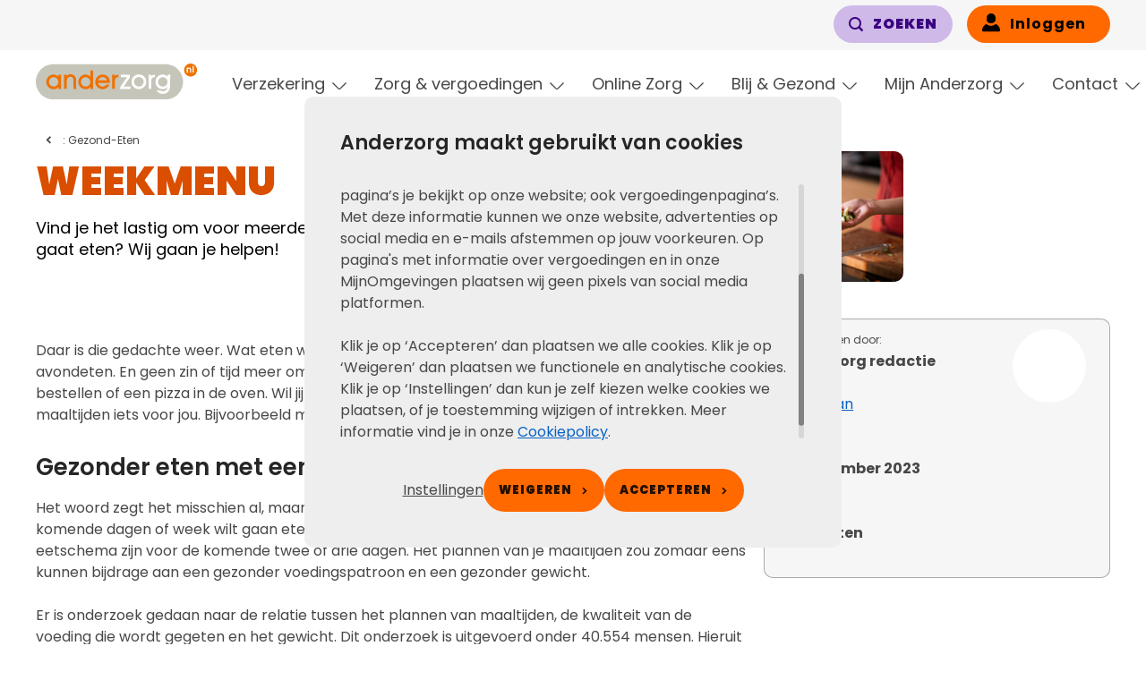

--- FILE ---
content_type: text/html; charset=utf-8
request_url: https://www.anderzorg.nl/blij-en-gezond/gezond-eten/weekmenu
body_size: 19001
content:

<!DOCTYPE html>
<html lang="nl" class="no-js">
<head>
  <meta http-equiv="Content-type" content="text/html; charset=utf-8">
  <meta content="width=device-width, initial-scale=1.0" name="viewport">
  

<meta name="VIcurrentDateTime" content="639011769432976489" />
<meta name="VirtualFolder" content="/" />
<script type="text/javascript" src="/layouts/system/VisitorIdentification.js"></script>

    
<script type="text/javascript">
  !(function (cfg){function e(){cfg.onInit&&cfg.onInit(n)}var x,w,D,t,E,n,C=window,O=document,b=C.location,q="script",I="ingestionendpoint",L="disableExceptionTracking",j="ai.device.";"instrumentationKey"[x="toLowerCase"](),w="crossOrigin",D="POST",t="appInsightsSDK",E=cfg.name||"appInsights",(cfg.name||C[t])&&(C[t]=E),n=C[E]||function(g){var f=!1,m=!1,h={initialize:!0,queue:[],sv:"8",version:2,config:g};function v(e,t){var n={},i="Browser";function a(e){e=""+e;return 1===e.length?"0"+e:e}return n[j+"id"]=i[x](),n[j+"type"]=i,n["ai.operation.name"]=b&&b.pathname||"_unknown_",n["ai.internal.sdkVersion"]="javascript:snippet_"+(h.sv||h.version),{time:(i=new Date).getUTCFullYear()+"-"+a(1+i.getUTCMonth())+"-"+a(i.getUTCDate())+"T"+a(i.getUTCHours())+":"+a(i.getUTCMinutes())+":"+a(i.getUTCSeconds())+"."+(i.getUTCMilliseconds()/1e3).toFixed(3).slice(2,5)+"Z",iKey:e,name:"Microsoft.ApplicationInsights."+e.replace(/-/g,"")+"."+t,sampleRate:100,tags:n,data:{baseData:{ver:2}},ver:undefined,seq:"1",aiDataContract:undefined}}var n,i,t,a,y=-1,T=0,S=["js.monitor.azure.com","js.cdn.applicationinsights.io","js.cdn.monitor.azure.com","js0.cdn.applicationinsights.io","js0.cdn.monitor.azure.com","js2.cdn.applicationinsights.io","js2.cdn.monitor.azure.com","az416426.vo.msecnd.net"],o=g.url||cfg.src,r=function(){return s(o,null)};function s(d,t){if((n=navigator)&&(~(n=(n.userAgent||"").toLowerCase()).indexOf("msie")||~n.indexOf("trident/"))&&~d.indexOf("ai.3")&&(d=d.replace(/(\/)(ai\.3\.)([^\d]*)$/,function(e,t,n){return t+"ai.2"+n})),!1!==cfg.cr)for(var e=0;e<S.length;e++)if(0<d.indexOf(S[e])){y=e;break}var n,i=function(e){var a,t,n,i,o,r,s,c,u,l;h.queue=[],m||(0<=y&&T+1<S.length?(a=(y+T+1)%S.length,p(d.replace(/^(.*\/\/)([\w\.]*)(\/.*)$/,function(e,t,n,i){return t+S[a]+i})),T+=1):(f=m=!0,s=d,!0!==cfg.dle&&(c=(t=function(){var e,t={},n=g.connectionString;if(n)for(var i=n.split(";"),a=0;a<i.length;a++){var o=i[a].split("=");2===o.length&&(t[o[0][x]()]=o[1])}return t[I]||(e=(n=t.endpointsuffix)?t.location:null,t[I]="https://"+(e?e+".":"")+"dc."+(n||"services.visualstudio.com")),t}()).instrumentationkey||g.instrumentationKey||"",t=(t=(t=t[I])&&"/"===t.slice(-1)?t.slice(0,-1):t)?t+"/v2/track":g.endpointUrl,t=g.userOverrideEndpointUrl||t,(n=[]).push((i="SDK LOAD Failure: Failed to load Application Insights SDK script (See stack for details)",o=s,u=t,(l=(r=v(c,"Exception")).data).baseType="ExceptionData",l.baseData.exceptions=[{typeName:"SDKLoadFailed",message:i.replace(/\./g,"-"),hasFullStack:!1,stack:i+"\nSnippet failed to load ["+o+"] -- Telemetry is disabled\nHelp Link: https://go.microsoft.com/fwlink/?linkid=2128109\nHost: "+(b&&b.pathname||"_unknown_")+"\nEndpoint: "+u,parsedStack:[]}],r)),n.push((l=s,i=t,(u=(o=v(c,"Message")).data).baseType="MessageData",(r=u.baseData).message='AI (Internal): 99 message:"'+("SDK LOAD Failure: Failed to load Application Insights SDK script (See stack for details) ("+l+")").replace(/\"/g,"")+'"',r.properties={endpoint:i},o)),s=n,c=t,JSON&&((u=C.fetch)&&!cfg.useXhr?u(c,{method:D,body:JSON.stringify(s),mode:"cors"}):XMLHttpRequest&&((l=new XMLHttpRequest).open(D,c),l.setRequestHeader("Content-type","application/json"),l.send(JSON.stringify(s)))))))},a=function(e,t){m||setTimeout(function(){!t&&h.core||i()},500),f=!1},p=function(e){var n=O.createElement(q),e=(n.src=e,t&&(n.integrity=t),n.setAttribute("data-ai-name",E),cfg[w]);return!e&&""!==e||"undefined"==n[w]||(n[w]=e),n.onload=a,n.onerror=i,n.onreadystatechange=function(e,t){"loaded"!==n.readyState&&"complete"!==n.readyState||a(0,t)},cfg.ld&&cfg.ld<0?O.getElementsByTagName("head")[0].appendChild(n):setTimeout(function(){O.getElementsByTagName(q)[0].parentNode.appendChild(n)},cfg.ld||0),n};p(d)}cfg.sri&&(n=o.match(/^((http[s]?:\/\/.*\/)\w+(\.\d+){1,5})\.(([\w]+\.){0,2}js)$/))&&6===n.length?(d="".concat(n[1],".integrity.json"),i="@".concat(n[4]),l=window.fetch,t=function(e){if(!e.ext||!e.ext[i]||!e.ext[i].file)throw Error("Error Loading JSON response");var t=e.ext[i].integrity||null;s(o=n[2]+e.ext[i].file,t)},l&&!cfg.useXhr?l(d,{method:"GET",mode:"cors"}).then(function(e){return e.json()["catch"](function(){return{}})}).then(t)["catch"](r):XMLHttpRequest&&((a=new XMLHttpRequest).open("GET",d),a.onreadystatechange=function(){if(a.readyState===XMLHttpRequest.DONE)if(200===a.status)try{t(JSON.parse(a.responseText))}catch(e){r()}else r()},a.send())):o&&r();try{h.cookie=O.cookie}catch(k){}function e(e){for(;e.length;)!function(t){h[t]=function(){var e=arguments;f||h.queue.push(function(){h[t].apply(h,e)})}}(e.pop())}var c,u,l="track",d="TrackPage",p="TrackEvent",l=(e([l+"Event",l+"PageView",l+"Exception",l+"Trace",l+"DependencyData",l+"Metric",l+"PageViewPerformance","start"+d,"stop"+d,"start"+p,"stop"+p,"addTelemetryInitializer","setAuthenticatedUserContext","clearAuthenticatedUserContext","flush"]),h.SeverityLevel={Verbose:0,Information:1,Warning:2,Error:3,Critical:4},(g.extensionConfig||{}).ApplicationInsightsAnalytics||{});return!0!==g[L]&&!0!==l[L]&&(e(["_"+(c="onerror")]),u=C[c],C[c]=function(e,t,n,i,a){var o=u&&u(e,t,n,i,a);return!0!==o&&h["_"+c]({message:e,url:t,lineNumber:n,columnNumber:i,error:a,evt:C.event}),o},g.autoExceptionInstrumented=!0),h}(cfg.cfg),(C[E]=n).queue&&0===n.queue.length?(n.queue.push(e),n.trackPageView({})):e();})({
  src: "/Resources/Feature/ThirdParty/js/ai.3.3.2-min.js",
  // name: "appInsights", // Global SDK Instance name defaults to "appInsights" when not supplied
  // ld: 0, // Defines the load delay (in ms) before attempting to load the sdk. -1 = block page load and add to head. (default) = 0ms load after timeout,
  // useXhr: 1, // Use XHR instead of fetch to report failures (if available),
  // dle: true, // Prevent the SDK from reporting load failure log
  crossOrigin: "anonymous", // When supplied this will add the provided value as the cross origin attribute on the script tag
  // onInit: null, // Once the application insights instance has loaded and initialized this callback function will be called with 1 argument -- the sdk instance (DON'T ADD anything to the sdk.queue -- As they won't get called)
  // sri: false, // Custom optional value to specify whether fetching the snippet from integrity file and do integrity check
  cfg: { // Application Insights Configuration
    connectionString: "InstrumentationKey=c8322621-e5bf-4951-a67b-2803de04f586;IngestionEndpoint=https://westeurope-5.in.applicationinsights.azure.com/;LiveEndpoint=https://westeurope.livediagnostics.monitor.azure.com/;ApplicationId=b7cf688b-c777-4195-89b8-b0a1f96f2227"
}});
</script>
<title>Weekmenu</title>
  <meta name="description" content="" />
  <meta name="keywords" content="" />
  <meta name="robots" content="index,follow" />
<link href="/bundles/anderzorg.css?v=60l-pYAXagihEXK8Z4jmUck7h7DynP0C4gKc9pEI0tQ1" rel="stylesheet">

<script src="/bundles/anderzorg.js?v=BKPmPai8cqFNbVLMRJt0W2xb_HboPAFoqjgCzIVhZQQ1"></script>
<link rel="apple-touch-icon" sizes="180x180" href="/Resources/Foundation/Branding/content/images/anderzorg/Favicons/apple-touch-icon.png">
    <link rel="icon" type="image/png" sizes="32x32" href="/Resources/Foundation/Branding/content/images/anderzorg/Favicons/favicon-32x32.png">
    <link rel="icon" type="image/png" sizes="16x16" href="/Resources/Foundation/Branding/content/images/anderzorg/Favicons/favicon-16x16.png">
    <link rel="manifest" href="/Resources/Foundation/Branding/content/images/anderzorg/Favicons/site.webmanifest">
    <link rel="mask-icon" href="/Resources/Foundation/Branding/content/images/anderzorg/Favicons/safari-pinned-tab.svg" color="#ee7203">
    <link rel="shortcut icon" href="/Resources/Foundation/Branding/content/images/anderzorg/Favicons/favicon.ico">
    <meta name="msapplication-TileColor" content="#000000">
    <meta name="msapplication-TileImage" content="/Resources/Foundation/Branding/content/images/anderzorg/Favicons/mstile-150x150.png">
    <meta name="msapplication-config" content="/Resources/Foundation/Branding/content/images/anderzorg/Favicons/browserconfig.xml">
    <meta name="theme-color" content="#000000"><!-- Google Tag Manager -->
<script>
    (function(w,d,s,l,i){w[l]=w[l]||[];w[l].push({'gtm.start':
        new Date().getTime(),event:'gtm.js'});var f=d.getElementsByTagName(s)[0],
        j=d.createElement(s),dl=l!='dataLayer'?'&l='+l:'';j.async=true;j.src=
        'https://www.googletagmanager.com/gtm.js?id='+i+dl;f.parentNode.insertBefore(j,f);
    })(window, document, 'script', 'dataLayer', 'GTM-PDM8Z9P');
</script>
<!-- End Google Tag Manager -->

</head>
<body class="main-layout    ">
  <div class="body-wrapper">
    
    <!-- Google Tag Manager (noscript) -->
<noscript>
    <iframe name="googleTagmanager" src="https://www.googletagmanager.com/ns.html?id=GTM-PDM8Z9P" height="0" width="0" style="display:none;visibility:hidden"></iframe>
</noscript>
<!-- End Google Tag Manager (noscript) -->
<nav aria-labelledby="skiplink-navigation" class="skiplink"><div class="container"><span class="sr-only" id="skiplink-navigation">Links voor snelle navigatie</span><ul><li><a href="#main">Ga naar de content</a></li></ul></div></nav>

    <div class="layout ">
      
    
<header aria-hidden="false" class="header"><div class="grid-section"><div class="container"><div class="content"><div class="header-top-bar"></div><div class="header-top-left"></div><div class="header-top-right">
<a class="btn-default button-small hide-lt-md" href="#modal-header-search-form" role="button" title="Zoeken"><span class="button-content"><span class=" icon"><i aria-hidden="true" class="ic-g-magnifier" title="Zoeken"></i><span class="sr-only">Icon Zoeken</span></span><span class="button-text">Zoeken</span></span></a><dialog aria-hidden="true" aria-label="header-search-form" class="modal--search closeable modal fade" id="modal-header-search-form" name="ModalZoeken" title="header-search-form"><a aria-label="Close modal" class="cancel" data-dismiss="modal" href="#" tabindex="-1"></a><div class="scrollable  modal-dialog" role="document"><div class="modal-content"><div class="modal-header"><button aria-label="Sluiten" class="btn-icon" data-dismiss="modal" data-event="close" role="button" title="Sluiten" type="button"><span class="button-content"><span class=" icon"><i aria-hidden="true" class="ic-g-close" title=""></i></span></span></button></div><div class="modal-body"><div data-simplebar="init" data-simplebar-auto-hide="false"><div><div class="grid-section"><div class="container"><div class="row cols-9-3"><div class="column-1"><p class="h2">Zoek binnen Anderzorg.nl</p><form action="/zoek-resultaten" class="f-form-default" data-load="form" id="header-search-form" method="get" name="header-search-form"><div class=" formfield-container"><div class="formfield-group"><div class="formfield--search   formfield"><label class="sr-only" for="header-search-form-_term">Ik zoek</label><div class="input-group"><div class="input"><input autocomplete="off" data-fieldname="term" id="header-search-form-_term" name="term" placeholder="Bijvoorbeeld &#39;vergoedingen&#39;" spellcheck="false" type="search" value="" /><button aria-controls="header-search-form-_term" class="btn-primary btn-formfield" title="Zoeken" type="submit"><span class="button-content"><span class="button-text">Zoeken</span><span class=" icon"><i aria-hidden="true" class="ic-g-chevron-right" title="Zoeken"></i><span class="sr-only">Zoeken</span></span></span></button></div></div></div></div></div></form><p>Je kunt ook een vraag stellen aan onze chatbot of andere contactmogelijkheden op onze service & contactpagina bekijken.</p></div><div class="column-2"><div class="card card-senary"><div class="card-header"><p class="h2">Meest gezocht</p></div><div class="card-body"><div><nav aria-label="Meest gezocht"><ul class="navigation-list"><li><a href="/klantenservice" title="Contact"><span class=" icon"><i aria-hidden="true" class="ic-g-chevron-right" title=""></i></span><span class="item-text"><span>Contact</span></span></a></li><li><a href="/vergoedingen" title="Vergoedingen"><span class=" icon"><i aria-hidden="true" class="ic-g-chevron-right" title=""></i></span><span class="item-text"><span>Vergoedingen</span></span></a></li><li><a href="/premie-berekenen-en-aanvragen" title="Premie berekenen"><span class=" icon"><i aria-hidden="true" class="ic-g-chevron-right" title=""></i></span><span class="item-text"><span>Premie berekenen</span></span></a></li></ul></nav></div></div></div></div></div></div></div></div></div></div></div></div><div class="backdrop fade"></div></dialog><div class="navigation-user-container"><a aria-label="Knop gebruikers menu" class="hide-lt-md button-small btn-primary login-button" href="/oauth/login?returnUrl=%2fblij-en-gezond%2fgezond-eten%2fweekmenu" id="navigationUserToggleButton" title="Mijn Anderzorg menu"><div class="profile"><span class=" icon"><i aria-hidden="true" class="ic-g-profile" title=""></i></span></div><span class="text">Inloggen</span></a></div>
</div><div class="header-bottom-left"></div><div class="logo logo-border"><a href="/" id="logoAnderzorg" title="Naar de homepage"><object aria-labelledby="logoAnderzorg" data="/Resources/Foundation/Branding/content/images/Anderzorg/logo.svg" tabindex="-1" type="image/svg+xml"></object></a></div><div class="header-bottom-right">
<a aria-controls="modal-header-search-form" aria-expanded="false" aria-haspopup="true" aria-label="Zoeken" class="navigation-toggle-button hide-gte-md" data-navigation-toggle="" href="#modal-header-search-form" id="navigationToggleButton-006bb6c7-b2ce-4e59-9979-98130b67d98f" title="Zoeken"><span class=" icon toggle-icon"><i aria-hidden="true" class="ic-g-magnifier" title="Zoeken"></i><span class="sr-only">Zoeken</span></span><span class=" icon close-icon"><i aria-hidden="true" class="ic-adz-r-cross" title="2395"></i><span class="sr-only">2395</span></span><span class="text">Zoeken</span></a>
<a aria-expanded="false" aria-label="Knop gebruikers menu" class="navigation-toggle-button hide-gte-md" data-navigation-toggle="" href="/oauth/login?returnUrl=%2f" id="navigationToggleButton-41522084-e358-48f2-bdf2-b416f08c9d2a" title="Gebruikers menu"><div class="profile toggle-icon"><span class=" icon"><i aria-hidden="true" class="ic-g-profile" title="Gebruikers menu"></i><span class="sr-only">Gebruikers menu</span></span></div><span class=" icon close-icon"><i aria-hidden="true" class="ic-adz-r-cross" title="2395"></i><span class="sr-only">2395</span></span><span class="text">Inloggen</span></a>
<div class="navigation-main-grouped"><div class="navigation-grouped"><a aria-controls="NavigationGroup-f33e959a-7595-4150-8f26-ab14ba1f48a2" aria-expanded="false" aria-haspopup="true" aria-label="knop hoofdmenu" class="navigation-toggle-button" data-navigation-toggle="" href="#NavigationGroup-f33e959a-7595-4150-8f26-ab14ba1f48a2" id="navigationToggleButton-8d4d71ff-c36c-425e-a2c8-f86464ed3e51" title="menu"><span class=" icon toggle-icon"><i aria-hidden="true" class="ic-g-hamburger" title="menu"></i><span class="sr-only">menu</span></span><span class=" icon close-icon"><i aria-hidden="true" class="ic-adz-r-cross" title="2395"></i><span class="sr-only">2395</span></span><span class="text">menu</span></a><div aria-hidden="true" aria-label="Hoofdmenu" class="navigation-wrapper" data-navigation="navigation" id="NavigationGroup-f33e959a-7595-4150-8f26-ab14ba1f48a2"><div class="container"><ul class="accordion--default accordion" data-equalize="[
  {
    &quot;containerElement&quot;: &quot;.accordion-item-body&quot;,
    &quot;elements&quot;: [
      &quot;h3&quot;
    ]
  }
]"><li class="accordion-item"><a aria-controls="collapse_item_5ee91133-c081-4c70-9bcf-ac64fd55d838" aria-expanded="false" class="collapsible-trigger accordion-item-header" data-collapsible="{
  &quot;isExpandedMobile&quot;: false,
  &quot;isExpandedTablet&quot;: false,
  &quot;isExpandedDesktop&quot;: false,
  &quot;isExpanded&quot;: false,
  &quot;togglable&quot;: false,
  &quot;triggerId&quot;: &quot;trigger-collapse_item_5ee91133-c081-4c70-9bcf-ac64fd55d838&quot;,
  &quot;targetId&quot;: &quot;collapse_item_5ee91133-c081-4c70-9bcf-ac64fd55d838&quot;,
  &quot;scrollIntoView&quot;: false
}" href="#collapse_item_5ee91133-c081-4c70-9bcf-ac64fd55d838" id="trigger-collapse_item_5ee91133-c081-4c70-9bcf-ac64fd55d838" role="button"><div class="alignment-container horizontal"><div class="title-content"><span class="h3">Verzekering</span></div><div class="collapsible-icon"><span class=" icon"><i aria-hidden="true" class="ic-adz-r-angle-down" title=""></i></span></div></div></a><div aria-hidden="true" aria-labelledby="trigger-collapse_item_5ee91133-c081-4c70-9bcf-ac64fd55d838" class=" collapsible accordion-item-body" id="collapse_item_5ee91133-c081-4c70-9bcf-ac64fd55d838" role="region"><div class="row cols-3x4"><div class="column-1"><p class="h3">Verzekering</p><nav aria-label="Verzekering"><ul class="navigation-list"><li><a href="/zorgverzekering" title="Zorgverzekeringen"><span class="item-text"><span>Zorgverzekeringen</span></span></a></li><li><a href="/zorgverzekering/basisverzekering" title="Basisverzekering"><span class="item-text"><span>Basisverzekering</span></span></a></li><li><a href="/zelf-regelen/reisverzekering" title="Reisverzekeringen"><span class="item-text"><span>Reisverzekeringen</span></span></a></li><li><a href="/zorgverzekering/premies" title="Premies 2026"><span class="item-text"><span>Premies 2026</span></span></a></li></ul></nav><a class="btn-primary" data-clickonce="{}" href="/premie-berekenen-en-aanvragen" role="button"><span class="button-content"><span class="button-text">Bereken nu je premie</span><span class=" icon"><i aria-hidden="true" class="ic-adz-r-calculator" title=""></i></span></span></a></div><div class="column-2"><p class="h3"> Aanvullende verzekering</p><nav aria-label=" Aanvullende verzekering"><ul class="navigation-list"><li><a href="/zorgverzekering/aanvullende-verzekering" title="Aanvullende verzekering"><span class="item-text"><span>Alle aanvullende verzekeringen</span></span></a></li><li><a href="/zorgverzekering/aanvullende-verzekering/extra" title="Anderzorg Extra"><span class="item-text"><span>Anderzorg Extra</span></span></a></li><li><a href="/zorgverzekering/aanvullende-verzekering/buitenland-en-tandongeval" title="Buitenland &amp; Tandongeval"><span class="item-text"><span>Buitenland &amp; Tandongeval</span></span></a></li><li><a href="/zorgverzekering/aanvullende-verzekering/fysiotherapie" title="Fysiotherapie"><span class="item-text"><span>Fysiotherapie</span></span></a></li><li><a href="/zorgverzekering/aanvullende-verzekering/tandartsverzekering" title="Tandarts"><span class="item-text"><span>Tandartsverzekering</span></span></a></li></ul></nav></div><div class="column-3"><p class="h3">Betalen en declareren</p><nav aria-label="Betalen en declareren"><ul class="navigation-list"><li><a href="/zelf-regelen/betalingen" title="Alles over betalen"><span class="item-text"><span>Alles over betalen</span></span></a></li><li><a href="/zorgverzekering/eigen-risico" title="Wat is eigen risico?"><span class="item-text"><span>Wat is eigen risico?</span></span></a></li><li><a href="/zorgverzekering/eigen-bijdrage" title="Wat is eigen bijdrage"><span class="item-text"><span>Wat is eigen bijdrage?</span></span></a></li><li><a href="/zorgverzekering/eigen-risico/gespreid-betalen-eigen-risico" title="Gespreid betalen eigen risico"><span class="item-text"><span>Gespreid betalen eigen risico</span></span></a></li><li><a href="/zelf-regelen/betalingen/betalingsregeling" title="Betalingsregeling"><span class="item-text"><span>Betalingsregeling</span></span></a></li><li><a href="/zelf-regelen/declareren" title="Zorgkosten declareren"><span class="item-text"><span>Zorgkosten declareren</span></span></a></li></ul></nav></div><div class="column-4"><p class="h3">Ontdek de Anderzorg app </p><nav aria-label="Ontdek de Anderzorg app&amp;#160;"><ul class="navigation-list"><li><a href="/app" title="Ontdek de Anderzorg app"><span class="item-text"><span>Ontdek de Anderzorg app</span></span></a></li></ul></nav><div class="alignment-container left horizontal"><a class="button-appstore" data-text-before="Download via" href="https://itunes.apple.com/nl/app/anderzorg-app/id462755412?mt=8" rel="noopener noreferrer" role="button" target="_blank" title="Download via App Store"></a><a class="button-playstore" data-text-before="Ontdek het op" href="https://play.google.com/store/apps/details?id=nl.NewNexus.Android.AnderZorg&amp;hl=nl" rel="noopener noreferrer" role="button" target="_blank" title="Ontdek het op Google Play"></a></div></div></div></div></li><li class="accordion-item"><a aria-controls="collapse_item_40a65cc5-506e-4fa1-a792-1979c4d0f947" aria-expanded="false" class="collapsible-trigger accordion-item-header" data-collapsible="{
  &quot;isExpandedMobile&quot;: false,
  &quot;isExpandedTablet&quot;: false,
  &quot;isExpandedDesktop&quot;: false,
  &quot;isExpanded&quot;: false,
  &quot;togglable&quot;: false,
  &quot;triggerId&quot;: &quot;trigger-collapse_item_40a65cc5-506e-4fa1-a792-1979c4d0f947&quot;,
  &quot;targetId&quot;: &quot;collapse_item_40a65cc5-506e-4fa1-a792-1979c4d0f947&quot;,
  &quot;scrollIntoView&quot;: false
}" href="#collapse_item_40a65cc5-506e-4fa1-a792-1979c4d0f947" id="trigger-collapse_item_40a65cc5-506e-4fa1-a792-1979c4d0f947" role="button"><div class="alignment-container horizontal"><div class="title-content"><span class="h3">Zorg &amp; vergoedingen</span></div><div class="collapsible-icon"><span class=" icon"><i aria-hidden="true" class="ic-adz-r-angle-down" title=""></i></span></div></div></a><div aria-hidden="true" aria-labelledby="trigger-collapse_item_40a65cc5-506e-4fa1-a792-1979c4d0f947" class=" collapsible accordion-item-body" id="collapse_item_40a65cc5-506e-4fa1-a792-1979c4d0f947" role="region"><div class="row cols-3x4"><div class="column-1"><p class="h3">Vergoedingen</p><nav aria-label="Vergoedingen"><ul class="navigation-list"><li><a href="/vergoedingen" title="Vergoedingen"><span class="item-text"><span>Vergoedingen</span></span></a></li><li><a href="/vergoedingen/fysiotherapie-en-oefentherapie" title="Fysiotherapie"><span class="item-text"><span>Fysiotherapie</span></span></a></li><li><a href="/vergoedingen/tandarts" title="Tandarts"><span class="item-text"><span>Tandarts</span></span></a></li></ul></nav></div><div class="column-2"><p class="h3">Zorg</p><nav aria-label="Zorg"><ul class="navigation-list"><li><a href="https://zorgvinder.anderzorg.nl/" title="Zorgvinder"><span class="item-text"><span>Zorgvinder</span></span></a></li><li><a href="/klantenservice/zorgadvies-en-bemiddeling" title="Wachtlijstbemiddeling"><span class="item-text"><span>Wachtlijstbemiddeling</span></span></a></li><li><a href="/vergoedingen/persoonsgebonden-budget" title="PGB"><span class="item-text"><span>PGB</span></span></a></li></ul></nav></div><div class="column-3"><p class="h3">En meer</p><nav aria-label="En meer"><ul class="navigation-list"><li><a href="/blij-en-gezond-gids" title="Blij en gezond gids"><span class="item-text"><span>Blij &amp; Gezond gids</span></span></a></li><li><a href="/meervan" title="Meer van Anderzorg"><span class="item-text"><span>Meer van Anderzorg</span></span></a></li><li><a href="/zorgverzekering/aanvullende-verzekering/flex" title="I am a foodie"><span class="item-text"><span>Gezondheidsapps</span></span></a></li></ul></nav></div><div class="column-4"><p class="h3">Ontdek de Anderzorg app </p><nav aria-label="Ontdek de Anderzorg app&amp;#160;"><ul class="navigation-list"><li><a href="/app" title="Ontdek de Anderzorg app"><span class="item-text"><span>Ontdek de Anderzorg app</span></span></a></li></ul></nav><div class="alignment-container left horizontal"><a class="button-appstore" data-text-before="Download via" href="https://itunes.apple.com/" rel="noopener noreferrer" role="button" target="_blank" title="Download via App Store"></a><a class="button-playstore" data-text-before="Ontdek het op" href="https://play.google.com/store/apps" rel="noopener noreferrer" role="button" target="_blank" title="Ontdek het op Google Play"></a></div></div></div></div></li><li class="accordion-item"><a aria-controls="collapse_item_b698b350-811d-40f2-b07b-0ba8d992e038" aria-expanded="false" class="collapsible-trigger accordion-item-header" data-collapsible="{
  &quot;isExpandedMobile&quot;: false,
  &quot;isExpandedTablet&quot;: false,
  &quot;isExpandedDesktop&quot;: false,
  &quot;isExpanded&quot;: false,
  &quot;togglable&quot;: false,
  &quot;triggerId&quot;: &quot;trigger-collapse_item_b698b350-811d-40f2-b07b-0ba8d992e038&quot;,
  &quot;targetId&quot;: &quot;collapse_item_b698b350-811d-40f2-b07b-0ba8d992e038&quot;,
  &quot;scrollIntoView&quot;: false
}" href="#collapse_item_b698b350-811d-40f2-b07b-0ba8d992e038" id="trigger-collapse_item_b698b350-811d-40f2-b07b-0ba8d992e038" role="button"><div class="alignment-container horizontal"><div class="title-content"><span class="h3">Online Zorg</span></div><div class="collapsible-icon"><span class=" icon"><i aria-hidden="true" class="ic-adz-r-angle-down" title=""></i></span></div></div></a><div aria-hidden="true" aria-labelledby="trigger-collapse_item_b698b350-811d-40f2-b07b-0ba8d992e038" class=" collapsible accordion-item-body" id="collapse_item_b698b350-811d-40f2-b07b-0ba8d992e038" role="region"><div class="row cols-3x4"><div class="column-1"><p class="h3">Digitale Zelfzorg</p><nav aria-label="Digitale Zelfzorg"><ul class="navigation-list"><li><a href="/meervan/app-de-huisarts" title="App de Huisarts"><span class="item-text"><span>App de Huisarts</span></span></a></li><li><a href="/meervan/coach-op-zak" title="Coach op Zak"><span class="item-text"><span>Coach op zak</span></span></a></li><li><a href="" title="App voor fysiotherapie"><span class="item-text"><span>App voor fysiotherapie</span></span></a></li><li><a href="/meervan/Mental-Check-in" title="Online psycholoog"><span class="item-text"><span>Online psycholoog</span></span></a></li><li><a href="/meervan/online-advies-van-een-specialist" title="Second opinion light"><span class="item-text"><span>Online advies specialist</span></span></a></li></ul></nav><a class="btn-primary" data-clickonce="{}" href="/meervan" role="button"><span class="button-content"><span class="button-text">Alle digitale zelfzorg</span></span></a></div><div class="column-2"><p class="h3">Voordelen</p><nav aria-label="Voordelen"><ul class="navigation-list"><li><a href="/meervan/moonbird" title="Ademhalingstool Moonbird"><span class="item-text"><span>Ademhalingstool Moonbird</span></span></a></li><li><a href="/meervan/champ" title="Sporten met korting Champ"><span class="item-text"><span> Sporten met korting Champ</span></span></a></li><li><a href="https://www.anderzorg.nl/vergoedingen/b/brillen" title="Korting op brillen"><span class="item-text"><span>Korting op brillen</span></span></a></li></ul></nav><a class="btn-primary" data-clickonce="{}" href="/meervan" role="button"><span class="button-content"><span class="button-text">Alle voordelen</span></span></a></div></div></div></li><li class="accordion-item"><a aria-controls="collapse_item_6dfeb797-55e8-49be-8333-d69164fe9f59" aria-expanded="false" class="collapsible-trigger accordion-item-header" data-collapsible="{
  &quot;isExpandedMobile&quot;: false,
  &quot;isExpandedTablet&quot;: false,
  &quot;isExpandedDesktop&quot;: false,
  &quot;isExpanded&quot;: false,
  &quot;togglable&quot;: false,
  &quot;triggerId&quot;: &quot;trigger-collapse_item_6dfeb797-55e8-49be-8333-d69164fe9f59&quot;,
  &quot;targetId&quot;: &quot;collapse_item_6dfeb797-55e8-49be-8333-d69164fe9f59&quot;,
  &quot;scrollIntoView&quot;: false
}" href="#collapse_item_6dfeb797-55e8-49be-8333-d69164fe9f59" id="trigger-collapse_item_6dfeb797-55e8-49be-8333-d69164fe9f59" role="button"><div class="alignment-container horizontal"><div class="title-content"><span class="h3">Blij &amp; Gezond</span></div><div class="collapsible-icon"><span class=" icon"><i aria-hidden="true" class="ic-adz-r-angle-down" title=""></i></span></div></div></a><div aria-hidden="true" aria-labelledby="trigger-collapse_item_6dfeb797-55e8-49be-8333-d69164fe9f59" class=" collapsible accordion-item-body" id="collapse_item_6dfeb797-55e8-49be-8333-d69164fe9f59" role="region"><div class="row cols-3x4"><div class="column-1"><p class="h3">Jij in balans</p><nav aria-label="Jij in balans"><ul class="navigation-list"><li><a href="/blij-en-gezond-gids/jij-in-balans" title="Jij in balans"><span class="item-text"><span>Jij in balans</span></span></a></li><li><a href="https://www.anderzorg.nl/blij-en-gezond/mindfulness-en-meditatie" title="Mindfulness en meditatie"><span class="item-text"><span>Mindfulness en meditatie</span></span></a></li><li><a href="https://www.anderzorg.nl/blij-en-gezond/omgaan-met-stress" title="Omgaan met stress"><span class="item-text"><span>Omgaan met stress</span></span></a></li><li><a href="https://www.anderzorg.nl/blij-en-gezond/ontspanning" title="Ontspanning"><span class="item-text"><span>Ontspanning</span></span></a></li><li><a href="https://www.anderzorg.nl/blij-en-gezond/selfcare" title="Selfcare"><span class="item-text"><span>Selfcare</span></span></a></li><li><a href="https://www.anderzorg.nl/blij-en-gezond/slapen" title="Slapen"><span class="item-text"><span>Slapen</span></span></a></li><li><a href="https://www.anderzorg.nl/blij-en-gezond/werk-prive-balans" title="Werk/privé balans"><span class="item-text"><span>Werk/priv&#233; balans</span></span></a></li></ul></nav><a class="btn-primary" data-clickonce="{}" href="/blij-en-gezond-gids" role="button"><span class="button-content"><span class="button-text">Ontdek de Gids</span><span class=" icon"><i aria-hidden="true" class="ic-adz-r-happy" title=""></i></span></span></a></div><div class="column-2"><p class="h3">Jij in shape</p><nav aria-label="Jij in shape"><ul class="navigation-list"><li><a href="/blij-en-gezond-gids/jij-in-shape" title="Jij in shape"><span class="item-text"><span>Jij in shape</span></span></a></li><li><a href="https://www.anderzorg.nl/blij-en-gezond/gezond-eten" title="Gezond eten"><span class="item-text"><span>Gezond eten</span></span></a></li><li><a href="https://www.anderzorg.nl/blij-en-gezond/gezond-gewicht" title="Gezond gewicht"><span class="item-text"><span>Gezond gewicht</span></span></a></li><li><a href="https://www.anderzorg.nl/blij-en-gezond/meer-bewegen" title="Gezond gezin"><span class="item-text"><span>Meer bewegen</span></span></a></li></ul></nav></div><div class="column-3"><p class="h3">Jij en je gezin</p><nav aria-label="Jij en je gezin"><ul class="navigation-list"><li><a href="/blij-en-gezond-gids/jij-en-je-gezin" title="Jij en je gezin"><span class="item-text"><span>Jij en je gezin</span></span></a></li><li><a href="https://www.anderzorg.nl/blij-en-gezond/opvoeding" title="Opvoeding"><span class="item-text"><span>Opvoeding</span></span></a></li><li><a href="https://www.anderzorg.nl/blij-en-gezond/gezond-gezin" title="Gezond gezin"><span class="item-text"><span>Gezond gezin</span></span></a></li><li><a href="https://www.anderzorg.nl/blij-en-gezond/zwangerschap" title="Zwangerschap"><span class="item-text"><span>Zwangerschap</span></span></a></li><li><a href="https://www.anderzorg.nl/blij-en-gezond/na-de-bevalling" title="Na de bevalling"><span class="item-text"><span>Na de bevalling</span></span></a></li></ul></nav></div><div class="column-4"><p class="h3">Bewust leven</p><nav aria-label="Bewust leven"><ul class="navigation-list"><li><a href="https://www.anderzorg.nl/blij-en-gezond/duurzaamheid" title="Duurzaamheid"><span class="item-text"><span>Duurzaamheid</span></span></a></li></ul></nav></div></div></div></li><li class="accordion-item"><a aria-controls="collapse_item_51942ac1-7ecf-41cd-9a69-0589702e9567" aria-expanded="false" class="collapsible-trigger accordion-item-header" data-collapsible="{
  &quot;isExpandedMobile&quot;: false,
  &quot;isExpandedTablet&quot;: false,
  &quot;isExpandedDesktop&quot;: false,
  &quot;isExpanded&quot;: false,
  &quot;togglable&quot;: false,
  &quot;triggerId&quot;: &quot;trigger-collapse_item_51942ac1-7ecf-41cd-9a69-0589702e9567&quot;,
  &quot;targetId&quot;: &quot;collapse_item_51942ac1-7ecf-41cd-9a69-0589702e9567&quot;,
  &quot;scrollIntoView&quot;: false
}" href="#collapse_item_51942ac1-7ecf-41cd-9a69-0589702e9567" id="trigger-collapse_item_51942ac1-7ecf-41cd-9a69-0589702e9567" role="button"><div class="alignment-container horizontal"><div class="title-content"><span class="h3">Mijn Anderzorg</span></div><div class="collapsible-icon"><span class=" icon"><i aria-hidden="true" class="ic-adz-r-angle-down" title=""></i></span></div></div></a><div aria-hidden="true" aria-labelledby="trigger-collapse_item_51942ac1-7ecf-41cd-9a69-0589702e9567" class=" collapsible accordion-item-body" id="collapse_item_51942ac1-7ecf-41cd-9a69-0589702e9567" role="region"><div class="row cols-3x4"><div class="column-1"><p class="h3">Mijn verzekering</p><nav aria-label="Mijn verzekering"><ul class="navigation-list"><li><a href="/mijn/gegevens" title="Gegevens bekijken"><span class="item-text"><span>Gegevens bekijken</span></span></a></li><li><a href="/mijn/verzekering" title="Verzekering controleren"><span class="item-text"><span>Verzekering controleren</span></span></a></li><li><a href="/mijn/verzekering/pakket-wijzigen" title="Pakket wijzigen"><span class="item-text"><span>Pakket wijzigen</span></span></a></li><li><a href="/mijn/berichten" title="Mijn berichten"><span class="item-text"><span>Mijn berichten</span></span></a></li></ul></nav><a class="btn-primary" data-clickonce="{}" href="/mijn/verzekering/pakket-wijzigen" role="button"><span class="button-content"><span class="button-text">Verzekering wijzigen</span></span></a></div><div class="column-2"><p class="h3">Mijn geldzaken</p><nav aria-label="Mijn geldzaken"><ul class="navigation-list"><li><a href="/mijn/geldzaken/rekeningen" title="Rekeningen bekijken"><span class="item-text"><span>Rekeningen bekijken</span></span></a></li><li><a href="/mijn/geldzaken/declaraties/declaratie-indienen" title="Zorgkosten declareren"><span class="item-text"><span>Zorgkosten declareren</span></span></a></li><li><a href="/mijn/geldzaken/eigenrisico" title="Eigen risico checken"><span class="item-text"><span>Eigen risico checken</span></span></a></li><li><a href="/mijn/geldzaken/betalingsregelingen" title="Betalingsregeling aanvragen"><span class="item-text"><span>Betalingsregeling aanvragen</span></span></a></li></ul></nav></div><div class="column-3"><p class="h3">Mijn zorgzaken</p><nav aria-label="Mijn zorgzaken"><ul class="navigation-list"><li><a href="/mijn/zorggebruik" title="Zorggebruik checken"><span class="item-text"><span>Zorggebruik checken</span></span></a></li><li><a href="/mijn/geldzaken/declaraties" title="Declaraties bekijken"><span class="item-text"><span>Declaraties bekijken</span></span></a></li><li><a href="/mijn/verzekering/machtigingen" title="Machtigingen controleren"><span class="item-text"><span>Machtigingen controleren</span></span></a></li></ul></nav></div><div class="column-4"><p class="h3">Mijn wijzigingen</p><nav aria-label="Mijn wijzigingen"><ul class="navigation-list"><li><a href="/mijn/verzekering/geboorte-doorgeven" title="Geboorte doorgeven"><span class="item-text"><span>Geboorte doorgeven</span></span></a></li><li><a href="/mijn/verzekering" title="Verzekerden wijzigen"><span class="item-text"><span>Verzekerden wijzigen</span></span></a></li></ul></nav></div></div></div></li><li class="accordion-item"><a aria-controls="collapse_item_97c77f74-ac77-417d-a0f2-c137c933dead" aria-expanded="false" class="collapsible-trigger accordion-item-header" data-collapsible="{
  &quot;isExpandedMobile&quot;: false,
  &quot;isExpandedTablet&quot;: false,
  &quot;isExpandedDesktop&quot;: false,
  &quot;isExpanded&quot;: false,
  &quot;togglable&quot;: false,
  &quot;triggerId&quot;: &quot;trigger-collapse_item_97c77f74-ac77-417d-a0f2-c137c933dead&quot;,
  &quot;targetId&quot;: &quot;collapse_item_97c77f74-ac77-417d-a0f2-c137c933dead&quot;,
  &quot;scrollIntoView&quot;: false
}" href="#collapse_item_97c77f74-ac77-417d-a0f2-c137c933dead" id="trigger-collapse_item_97c77f74-ac77-417d-a0f2-c137c933dead" role="button"><div class="alignment-container horizontal"><div class="title-content"><span class="h3">Contact</span></div><div class="collapsible-icon"><span class=" icon"><i aria-hidden="true" class="ic-adz-r-angle-down" title=""></i></span></div></div></a><div aria-hidden="true" aria-labelledby="trigger-collapse_item_97c77f74-ac77-417d-a0f2-c137c933dead" class=" collapsible accordion-item-body" id="collapse_item_97c77f74-ac77-417d-a0f2-c137c933dead" role="region"><div class="row cols-3x4"><div class="column-1"><p class="h3">Contact</p><nav aria-label="Contact"><ul class="navigation-list"><li><a href="/klantenservice" title="Klantenservice"><span class="item-text"><span>Klantenservice</span></span></a></li><li><a href="/zelf-regelen" title="Zelf regelen"><span class="item-text"><span>Zelf regelen</span></span></a></li><li><a href="/veelgestelde-vragen" title="Veelgestelde vragen"><span class="item-text"><span>Veelgestelde vragen</span></span></a></li><li><a href="/zorgverzekering/health-insurance" title="English"><span class="item-text"><span>English</span></span></a></li><li><a href="/klantenservice/klacht-indienen" title="Klachten"><span class="item-text"><span>Klachten</span></span></a></li><li><a href="/klantenservice/voor-zorgaanbieders" title="Voor zorgaanbieders"><span class="item-text"><span>Voor zorgaanbieders</span></span></a></li></ul></nav></div><div class="column-2"><p class="h3">Documenten</p><nav aria-label="Documenten"><ul class="navigation-list"><li><a href="/klantenservice/formulieren-en-documenten/voorwaarden" title="Verzekeringsvoorwaarden"><span class="item-text"><span>Verzekeringsvoorwaarden</span></span></a></li><li><a href="/klantenservice/formulieren-en-documenten/toestemming" title="Toestemming regelen"><span class="item-text"><span>Toestemming regelen</span></span></a></li><li><a href="/klantenservice/formulieren-en-documenten/aanvragen" title="Aanvraagformulieren"><span class="item-text"><span>Aanvraagformulieren</span></span></a></li><li><a href="/klantenservice/formulieren-en-documenten/declareren" title="Declaratieformulieren"><span class="item-text"><span>Declaratieformulieren</span></span></a></li><li><a href="/klantenservice/formulieren-en-documenten/zorg" title="Tarieven en middelen"><span class="item-text"><span>Tarieven en middelen</span></span></a></li></ul></nav></div><div class="column-3"><p class="h3">Over Anderzorg</p><nav aria-label="Over Anderzorg"><ul class="navigation-list"><li><a href="/dit-is-anderzorg" title="Dit is Anderzorg"><span class="item-text"><span>Dit is Anderzorg</span></span></a></li><li><a href="/klantenservice/denk-mee" title="Klantpanel"><span class="item-text"><span>Klantpanel</span></span></a></li></ul></nav></div><div class="column-4"><p class="h3">Ontdek de app</p><nav aria-label="Ontdek de app"><ul class="navigation-list"><li><a href="/app" title="Je zorgverzekering op je telefoon"><span class="item-text"><span>Je zorgverzekering op je telefoon</span></span></a></li></ul></nav><div class="alignment-container left horizontal"><a class="button-appstore" data-text-before="Download via" href="https://itunes.apple.com/nl/app/anderzorg-app/id462755412?mt=8" rel="noopener noreferrer" role="button" target="_blank" title="Download via App Store"></a><a class="button-playstore" data-text-before="Ontdek het op" href="https://play.google.com/store/apps/details?id=nl.NewNexus.Android.AnderZorg&amp;hl=nl" rel="noopener noreferrer" role="button" target="_blank" title="Ontdek het op Google Play"></a></div></div></div></div></li></ul></div><div class="backdrop fade"></div></div></div></div></div></div></div></div></header>

      <main id="main">
        
        
    <div class=" hero hero--media"><div class="hero-wrapper"><div class="hero-content"><div class="hero-navigation"><div class="grid-section"><div class="container"><nav aria-label="  Gezond-Eten"><a class="back-button" href="/blij-en-gezond/gezond-eten/"><span></span>: <span>Gezond-Eten</span></a></nav></div></div></div><div aria-label="Weekmenu" class="hero-region" role="region"><div class="center hero-container container"><h1 id="h-weekmenu">Weekmenu</h1><div class="media-container"><div class="mediawrapper"><figure class="imagecontainer--shadow imagecontainer--radius imagecontainer"><picture><img alt="" data-loading="eager" role="presentation" src="/-/m/anderzorg/blogs-contenthub/vrouw-in-keuken/koken-met-groente.jpg" /></picture></figure></div></div><p class="hero-sub">Vind je het lastig om voor meerdere dagen te verzinnen wat je gaat eten?  Wij gaan je helpen! </p><div class="content-foot"></div></div></div></div></div></div>

        <div class="content-wrapper">
          <div class="row container">
            <div class="grid-section-container">
              



<div class="grid-section"><div class="container"><div class="row cols-8-4"><div class="column-1">
<div class="panel"><p class="lead-in"></p><div class="generic-text"><p>Daar is die gedachte weer. Wat eten we vandaag? Ik heb niks in huis? Geen inspiratie voor het avondeten. En geen zin&#160;of tijd&#160;meer om naar de supermarkt te gaan.&#160;Dan maar iets afhalen, bestellen of een pizza in de oven.&#160;Wil jij hier meer controle over krijgen? Dan is het plannen van maaltijden iets voor jou. Bijvoorbeeld met elke week of om de week een nieuw weekmenu! &#160;&#160;</p><h2>Gezonder eten met een planning</h2><p>Het woord zegt het misschien al, maar een maaltijdplan is het vooruit plannen van wat je de komende dagen of week wilt gaan eten. Dit kan in de vorm van een weekmenu. Maar dit kan ook een eetschema zijn voor de komende twee of drie dagen. Het plannen van je maaltijden zou zomaar eens kunnen bijdrage aan een gezonder voedingspatroon en een gezonder gewicht.<br><br>&#10;Er is onderzoek gedaan naar de relatie tussen het plannen van maaltijden, de kwaliteit van de voeding die wordt gegeten en het gewicht. Dit onderzoek is uitgevoerd onder&#160;40.554 mensen. Hieruit blijkt dat mensen die hun maaltijdenplannen, een gezonder eetpatroon hebben dan mensen die dit niet doen. Deze mensen leven de voedingsrichtlijnen beter na en eten ook gevarieerder. Het plannen van maaltijden wordt in dit onderzoek ook in verband gebracht met een lagere kans op obesitas bij zowel mannen als&#160;vrouwen. Bij vrouwen zorgt het zelfs voor een lagere kans op overgewicht. Voor volwassenen geldt een BMI van 25-29,9 kg/m2 als overgewicht en een BMI van 30 kg/m2 of hoger als obesitas.</p><h2>De voordelen van een weekmenu</h2><ul class="list--disc"><li><strong>Je gaat gezonder eten.</strong>&#160;Door bij het plannen van maaltijden goed te kijken naar de producten die je kiest, kun je een gevarieerd weekmenu samenstellen. Je kunt ervoor zorgen dat jij en je gezin voldoende vis, groente, peulvruchten en andere belangrijke producten eet. Ook kom je minder snel in de verleiding om een snelle (ongezonde) maaltijd af te halen. Op naar meer&#160;gezonde voeding!</li><li><strong>Je bouwt vanzelf weekmenu&#8217;s op om te herhalen.</strong>&#160;In het begin is het misschien lastig om te bedenken wat je de rest van de week gaat eten. Maar na een tijdje heb je genoeg recepten om te kunnen herhalen. Zo hoef je hier niet altijd over na te denken.&#160;</li><li><strong>Je voorkomt verspilling van eten.</strong>&#160;Door van te voren te kijken wat je nog in huis hebt, voorkom je dat je eten moet weggooien dat over datum is. Je koopt minder snel producten die je al in huis hebt liggen en maakt sneller de restjes op. Je kunt ook een maaltijd bedenken die in twee dagen kan worden opgesplitst. Bijvoorbeeld:&#160;een gehaktschotel met aardappel en groenten voor de ene dag, en een spaghetti bolognese met gehakt voor de volgende dag. Hiermee bespaar je weer geld.</li><li><strong>Het bespaart je tijd.&#160;</strong>Niet meer elke dag naar de supermarkt, of nog beter, éen keer per week naar de supermarkt. Je koopt alleen wat echt nodig is en zo verminder je de kleine uitstapjes naar de winkel. Je hoeft niet meer na te denken over wat je vanavond gaat eten en je kunt tijd nemen voor iets anders. Extra voordeel: je kunt je overdag alvast verheugen op het gerecht dat je thuis gaat opeten!&#160;</li><li><strong>Het bespaart je geld.</strong>&#160;Door je te houden aan een boodschappenlijst en een plan, zul je minder impulsieve uitgaven doen. Het bestellen van maaltijden is vaak duurder dan het zelf bereiden van een gerecht. Ook afhaalmaaltijden kunnen meer kosten. Je bespaart veel geld, zonder dat je het zelf misschien doorhebt.<br></li></ul><h2>Je doet het niet alleen!</h2><p>Een&#160;weekmenu&#160;heeft ook zijn voordelen voor het hele gezin.&#160;Ten eerste&#160;houd je iedereen tevreden.&#160;Wordt er aan tafel met smaak gegeten? Onthoud dit en neem deze&#160;recepten&#160;vaker op in je&#160;eetschema.&#160;Zo houd je rekening met de gezinsfavorieten en hoef je minder vaak nieuwe ideeën te bedenken.&#160;Ten tweede&#160;kan het gezin&#160;zo&#160;gemakkelijk een handje helpen.&#160;Plak je&#160;weekmenu&#160;op de koelkast of aan je prikbord. Als je zelf laat thuis bent van je werk&#160;of nog&#160;even&#160;wilt gaan sporten,&#160;kan het gezin&#160;alvast&#160;kijken wat er op&#160;het menu staat&#160;en beginnen.&#160;</p><p><em>Bronnen:&#160;</em></p><p><em>Ducrot, P.,&#160;Méjean, C.,&#160;Aroumougame, V., Ibanez, G.,&#160;Allès, B.,&#160;Kesse-Guyot, E.,&#160;Hercberg, S., &amp;&#160;Péneau, S. (2017b).&#160;Meal planning is associated with food variety, diet quality and body weight status in a large sample of French adults.&#160;International Journal of Behavioral Nutrition and Physical Activity,&#160;14(1), 1&#8211;12.&#160;&#160;</em></p><p><em>Nutrution&#160;Information Centre:&#160;<a rel="noopener noreferrer" href="https://www.nice-info.be/sites/default/files/2020-07/Tool_maaltijdplanner.pdf" target="_blank">Maaltijdplanner&#160;</a></em></p><p><em>Voedingscentrum:&#160;recepttips&#160;&#160;</em></p><p><em>Voedingscentrum:&#160;<a rel="noopener noreferrer" href="https://www.voedingscentrum.nl/nl/gezond-eten-met-de-schijf-van-vijf/wat-is-gezond-eten-met-de-schijf-van-vijf-.aspx" target="_blank">Schijf van Vijf&#160;</a></em></p></div></div>
<div class="panel" data-ajax-id="884bcbf5-6dc0-4dee-90de-65fcffad2964" id="884bcbf5-6dc0-4dee-90de-65fcffad2964"><div class="alignment-container space-between horizontal"><h2 class="h3" id="h-gerelateerde-artikelen">Gerelateerde artikelen</h2></div><ul class="grid-list-half" data-equalize="[
  {
    &quot;fromBreakpoint&quot;: &quot;541&quot;,
    &quot;containerElement&quot;: &quot;> li > .card > .card-header&quot;,
    &quot;elements&quot;: [
      &quot;h2&quot;,
      &quot;h3&quot;,
      &quot;h4&quot;,
      &quot;> p&quot;
    ]
  },
  {
    &quot;fromBreakpoint&quot;: &quot;541&quot;,
    &quot;containerElement&quot;: &quot;> li > .card > .card-footer&quot;
  }
]"><li><a class="card image--left horizontal card-default card--thumbnail" href="/blij-en-gezond/gezond-eten/versterk-je-immuunsysteem-met-voeding"><div class="card-image"><figure class="imagecontainer--radius imagecontainer"><picture><img alt="" data-loading="auto" role="presentation" src="/-/m/publieke-sites/anderzorg/images/i-m-a-foodie/az-zout-blogvisual/blogheader-fitobsessie/header-sportennuchteremaag/anderzorg_feb_blogheader_afvallen/anderzorg_feb_blogheader_detoxen---kopie.png" /></picture></figure><div class="tags-image"><span class="tag tag--button tag--small" title="Gezond eten">Gezond eten</span></div></div><div class="card-header"><div class="tags-header"><span class="tag tag--button tag--small" title="Gezond eten">Gezond eten</span></div><h3 class="h3" id="h-versterk-je-immuunsysteem-met-voeding">Versterk je immuunsysteem met voeding</h3></div><div class="card-body"><div><div class="generic-text"><p>Versterk je immuunsysteem met voeding</p></div></div></div></a></li><li><a class="card image--left horizontal card-default card--thumbnail" href="/blij-en-gezond/gezond-eten/gezonde-traktaties"><div class="card-image"><figure class="imagecontainer--radius imagecontainer"><picture><img alt="" data-loading="auto" role="presentation" src="/-/m/anderzorg/blogs-contenthub/hapjes-zomer.jpg" /></picture></figure><div class="tags-image"><span class="tag tag--button tag--small" title="Gezond eten">Gezond eten</span></div></div><div class="card-header"><div class="tags-header"><span class="tag tag--button tag--small" title="Gezond eten">Gezond eten</span></div><h3 class="h3" id="h-gezond-trakteren-op-het-werk">Gezond trakteren op het werk</h3></div><div class="card-body"><div><div class="generic-text"><p>Gezond trakteren op het werk</p></div></div></div></a></li><li><a class="card image--left horizontal card-default card--thumbnail" href="/blij-en-gezond/gezond-eten/gezond-ontbijt-tips"><div class="card-image"><figure class="imagecontainer--radius imagecontainer"><picture><img alt="" data-loading="auto" role="presentation" src="/-/m/anderzorg/broodje-eten.jpg" /></picture></figure><div class="tags-image"><span class="tag tag--button tag--small" title="Gezond eten">Gezond eten</span></div></div><div class="card-header"><div class="tags-header"><span class="tag tag--button tag--small" title="Gezond eten">Gezond eten</span></div><h3 class="h3" id="h-gezond-ontbijt-tips">Gezond ontbijt tips</h3></div><div class="card-body"><div><div class="generic-text"><p>Gezond ontbijt tips</p></div></div></div></a></li><li><a class="card image--left horizontal card-default card--thumbnail" href="/blij-en-gezond/gezond-eten/gezonde-eetgewoontes"><div class="card-image"><figure class="imagecontainer--radius imagecontainer"><picture><img alt="" data-loading="auto" role="presentation" src="/-/m/publieke-sites/anderzorg/images/az-revit-2022/vergoedingen/web-060218teamhorsthuis047/gezond-koken.jpg" /></picture></figure><div class="tags-image"><span class="tag tag--button tag--small" title="Gezond eten">Gezond eten</span></div></div><div class="card-header"><div class="tags-header"><span class="tag tag--button tag--small" title="Gezond eten">Gezond eten</span></div><h3 class="h3" id="h-wat-zijn-gezonde-eetgewoontes">Wat zijn gezonde eetgewoontes?</h3></div><div class="card-body"><div><div class="generic-text"><p>Wat zijn gezonde eetgewoontes?</p></div></div></div></a></li><li><a class="card image--left horizontal card-default card--thumbnail" href="/blij-en-gezond/gezond-eten/weekmenu"><div class="card-image"><figure class="imagecontainer--radius imagecontainer"><picture><img alt="" data-loading="auto" role="presentation" src="/-/m/anderzorg/blogs-contenthub/vrouw-in-keuken/koken-met-groente.jpg" /></picture></figure><div class="tags-image"><span class="tag tag--button tag--small" title="Gezond eten">Gezond eten</span></div></div><div class="card-header"><div class="tags-header"><span class="tag tag--button tag--small" title="Gezond eten">Gezond eten</span></div><h3 class="h3" id="h-weekmenu">Weekmenu</h3></div><div class="card-body"><div><div class="generic-text"><p>Weekmenu</p></div></div></div></a></li><li><a class="card image--left horizontal card-default card--thumbnail" href="/blij-en-gezond/gezond-eten/gezond-vegetarisch-broodbeleg"><div class="card-image"><figure class="imagecontainer--radius imagecontainer"><picture><img alt="" data-loading="auto" role="presentation" src="/-/m/anderzorg/contenthub/picknick-salade.jpg" /></picture></figure><div class="tags-image"><span class="tag tag--button tag--small" title="Gezond eten">Gezond eten</span></div></div><div class="card-header"><div class="tags-header"><span class="tag tag--button tag--small" title="Gezond eten">Gezond eten</span></div><h3 class="h3" id="h-gezond-vegetarisch-broodbeleg">Gezond vegetarisch broodbeleg</h3></div><div class="card-body"><div><div class="generic-text"><p>Gezond vegetarisch broodbeleg</p></div></div></div></a></li></ul></div></div><div class="column-2">
<div class="card image--right horizontal card-primary card--thumbnail border"><span class="avatar--medium avatar" data-theme=""></span><div class="card-body"><div><dl class="label-value-list--vertical  label-value-list"><dt class="text-small text-light">Geschreven door:</dt><dd class="">Anderzorg redactie<p><br><a href="/blij-en-gezond/alle-artikelen/anderzorg-redactie">meer van </a></p></dd><dt class="text-small text-light">Datum:</dt><dd class="">19 december 2023</dd><dt class="text-small text-light">Leestijd:</dt><dd class="">4 minuten</dd></dl></div></div></div></div></div></div></div>
            </div>
          </div>
        </div>
        
    
<div class="footer" data-equalize="[
  {
    &quot;elements&quot;: [
      &quot;h3&quot;
    ]
  }
]"><div class="grid-section footer-top theme-secondary"><div class="container"><div class="row cols-12"><div class="column-1"><form action="/blij-en-gezond/gezond-eten/weekmenu" class="f-form-default" data-load="form" id="footer-search-form" method="get" name="footer-search-form"><div class=" formfield-container"><div class="formfield-group"><div class="formfield--search-custom   formfield"><label for="footer-search-form-_term">Niet gevonden wat u zocht?</label><div class="input-group"><div class="input"><input autocomplete="off" data-fieldname="term" id="footer-search-form-_term" name="term" placeholder="Zoeken binnen Menzis.nl" spellcheck="false" type="search" value="" /><button aria-controls="footer-search-form-_term" class="btn-icon btn-formfield" title="Zoeken" type="submit"><span class="button-content"><span class=" icon"><i aria-hidden="true" class="ic-g-magnifier" title=""></i></span></span></button></div></div></div></div></div></form></div><div class="column-2"></div></div></div></div><div class="grid-section footer-bottom theme-secondary"><div class="container"><div class="row cols-12"></div></div></div></div>

      </main>

      
    
<footer class="foot"><div class="grid-section"><div class="container"><div class="row cols-1-11"><div class="column-1">
<nav class="breadcrumb--collapsible breadcrumb" id="bc_d3cdb4bd"><a aria-label="Open breadcrumb" class="breadcrumb-trigger" href="#bc_d3cdb4bd" target="_self" title="Open breadcrumb"></a><span class="breadcrumb-title">U bent nu hier:</span><div class="breadcrumb-content" id="bc_05fc3ea3"><ul><li><a href="/" title="Anderzorg">Anderzorg</a></li><li><a href="/blij-en-gezond" title="Blij en Gezond gids">Blij en Gezond gids</a></li><li><a href="/blij-en-gezond/gezond-eten/" title="Gezond-Eten">Gezond-Eten</a></li><li><p>Weekmenu</p></li></ul></div><a aria-label="Sluit breadcrumb" class="btn-icon" data-event="close" href="#bc_05fc3ea3" role="button"><span class="button-content"><span class=" icon"><i aria-hidden="true" class="ic-g-close" title=""></i></span></span></a></nav></div><div class="column-2">
<nav aria-label="Info links"><ul class="list--link  horizontal list"><li><a href="/disclaimer" title="Disclaimer alternate text">Disclaimer</a></li><li><a href="/privacy-statement">Privacy statement</a></li><li><a href="/cookiepolicy" title="Privacy">Cookie instellingen</a></li><li><a href="/cookiepolicy" title="Cookiepolicy">Cookiepolicy</a></li><li><a href="/statutaire-gegevens">Statutaire gegevens</a></li><li><a href="/toegankelijkheid">Toegankelijkheid</a></li></ul></nav>

</div></div></div></div></footer>

    </div>
    
    
<form action="/blij-en-gezond/gezond-eten/weekmenu" class="f-form-custom" id="Cookiewall" method="post" name="Cookiewall"><input name="uid" type="hidden" value="9a691cd8-7092-4a5a-a034-813f8561f7fd" /><input name="__RequestVerificationToken" type="hidden" value="lCit6_Ri3BrI4eqIxbVIMx6eYSMlTDXgvPUXrEuHluA08Nrl-fhYcWguHdC4tjeGD_IH4lQ0FcaKupvFS9aRcFFhs-LsRx8U59zdpC0eTus1" /><!--googleoff: index--><div class="cookiewall"><dialog aria-hidden="false" aria-label="Cookiewall" class="modal fade" data-modal="{
  &quot;instantOpen&quot;: true,
  &quot;focusedElementId&quot;: &quot;#cookiewallSettings&quot;
}" id="modal-cookiewall" name="ModalCookieWall" title="Cookiewall"><div class="scrollable  modal-dialog" role="document"><div class="modal-content"><div class="modal-header"><H3 class="modal-title">Anderzorg maakt gebruikt van cookies</H3></div><div class="modal-body"><div data-simplebar="init" data-simplebar-auto-hide="false"><div><div class="generic-text"><p>Functionele cookies zijn nodig voor de werking van onze websites en apps en worden daarom altijd geplaatst. Analytische cookies helpen ons om inzicht te krijgen in hoe de website wordt gebruikt, zodat we de website kunnen verbeteren. Met deze beide cookies worden geen persoonsgegevens verzameld.<br><span><br>&#10;Cookies voor marktonderzoek en marketing plaatsen we alleen met jouw toestemming. Hiermee weten we bijvoorbeeld welke pagina&#8217;s je bekijkt op onze website; ook vergoedingenpagina&#8217;s. Met deze informatie kunnen we onze website, advertenties op social media en e-mails afstemmen op jouw voorkeuren. Op pagina&#39;s met informatie over vergoedingen en in onze MijnOmgevingen plaatsen wij geen pixels van social media platformen.&#160;<br></span><span><br>&#10;Klik je op &#8216;Accepteren&#8217; dan plaatsen we alle cookies. Klik je op &#8216;Weigeren&#8217; dan plaatsen we functionele en analytische cookies. Klik je op &#8216;Instellingen&#8217; dan kun je zelf kiezen welke cookies we plaatsen, of je toestemming wijzigen of intrekken. Meer informatie vind je in onze </span><a href="/cookiepolicy">Cookiepolicy</a><span>.&#160;</span></p></div></div></div></div><div class="modal-footer"><div class="alignment-container horizontal-sm center vertical"><a data-toggle="modal" href="#modal-cookiemodal" id="cookiewallSettings" role="button"><span class="button-content"><span class="button-text">Instellingen</span></span></a><button class="btn-primary" id="cookiewallDecline" name="action:Weigeren" type="submit"><span class="button-content"><span class="button-text">Weigeren</span><span class=" icon"><i aria-hidden="true" class="ic-g-chevron-right" title=""></i></span></span></button><button class="btn-primary" id="cookiewallAccept" name="action:Accepteren" type="submit"><span class="button-content"><span class="button-text">Accepteren</span><span class=" icon"><i aria-hidden="true" class="ic-g-chevron-right" title=""></i></span></span></button></div></div></div></div><div class="backdrop fade"></div></dialog><dialog aria-hidden="true" aria-label="cookiewall" class="modal fade" id="modal-cookiemodal" name="ModalCookieWall" title="cookiewall"><div class="scrollable  modal-dialog" role="document"><div class="modal-content"><div class="modal-header"><H3 class="modal-title">Cookie-instellingen</H3></div><div class="modal-body"><div data-simplebar="init" data-simplebar-auto-hide="false"><div><p>Bij Anderzorg.nl onderscheiden we 4 cookieniveaus. Je stelt hieronder zelf in welke cookies je accepteert. De instellingen kun je altijd wijzigen via onze cookiepolicy. Door het niet accepteren van cookies, is je website-ervaring mogelijk niet optimaal. Meer informatie over cookies lees je in onze cookiepolicy.</p><div class=" formfield-container"><div class="formfield-group"><div class="  formfield"><div class="input-group"><div class="input"><label class="radio-label" for="CookieOptions_Value_1"><span class="input-radio"><input data-fieldname="CookieOptions" id="CookieOptions_Value_1" name="CookieOptions.Value" spellcheck="false" type="radio" value="1" /><span class="dummy"><span class="dummy-inner"></span></span></span><span class="label-text">Functionele cookie</span></label></div><div class="input-help">U geeft hiermee toestemming voor het plaatsen van functionele cookies.</div><div class="input"><label class="radio-label" for="CookieOptions_Value_2"><span class="input-radio"><input checked="checked" data-fieldname="CookieOptions" id="CookieOptions_Value_2" name="CookieOptions.Value" spellcheck="false" type="radio" value="2" /><span class="dummy"><span class="dummy-inner"></span></span></span><span class="label-text">Analytische cookies</span></label></div><div class="input-help">U geeft hiermee toestemming voor het plaatsen van analytische cookies en functionele cookies.</div><div class="input"><label class="radio-label" for="CookieOptions_Value_3"><span class="input-radio"><input data-fieldname="CookieOptions" id="CookieOptions_Value_3" name="CookieOptions.Value" spellcheck="false" type="radio" value="3" /><span class="dummy"><span class="dummy-inner"></span></span></span><span class="label-text">Marktonderzoek</span></label></div><div class="input-help">U geeft hiermee toestemming voor het plaatsen van cookies voor marktonderzoek, analytische cookies en functionele cookies.</div><div class="input"><label class="radio-label" for="CookieOptions_Value_4"><span class="input-radio"><input data-fieldname="CookieOptions" id="CookieOptions_Value_4" name="CookieOptions.Value" spellcheck="false" type="radio" value="4" /><span class="dummy"><span class="dummy-inner"></span></span></span><span class="label-text">Overige (marketing) cookies</span></label></div><div class="input-help">U geeft hiermee toestemming voor het plaatsen van alle soorten cookies (functionele, analytische, marktonderzoek, marketing en overige cookies)</div></div></div></div></div></div></div></div><div class="modal-footer"><div class="alignment-container center vertical"><button class="btn-primary" name="action:InstellenCookieWall" type="submit"><span class="button-content"><span class="button-text">Instellingen opslaan</span></span></button></div></div></div></div><div class="backdrop fade"></div></dialog></div><!--googleon: index--></form>


    
    

  </div>
</body>
</html>

--- FILE ---
content_type: text/css; charset=utf-8
request_url: https://www.anderzorg.nl/bundles/anderzorg.css?v=60l-pYAXagihEXK8Z4jmUck7h7DynP0C4gKc9pEI0tQ1
body_size: 111139
content:
:root{--csstools-color-scheme--light:initial;color-scheme:light dark}@media (prefers-color-scheme: dark){:root{--csstools-color-scheme--light: }}@media(prefers-color-scheme: light){:root{--default: #000;--primary: #ff6900;--secondary: #864fc7;--tertiary: #241000;--quaternary: #3a007f;--quinary: #da4e00;--senary: #c5c5bf;--basic85: #262626;--theme-color-default: #474747;--theme-color-primary: #474747;--theme-color-secondary: #474747;--theme-color-tertiary: #474747;--theme-color-quaternary: #474747;--theme-color-quinary: #474747;--theme-color-senary: #474747;--theme-backgroundcolor-default: #fff;--theme-backgroundcolor-primary: #f6f6f6;--theme-backgroundcolor-secondary: #eee;--theme-backgroundcolor-tertiary: #f6f6f6;--theme-backgroundcolor-quaternary: #ffe9d9;--theme-backgroundcolor-quinary: #ede5f7;--theme-backgroundcolor-senary: #d8f2df;--spot-primary: #f46400;--spot-secondary: #503480;--secondary40: #cfb9e9;--secondary50: #c3a7e3;--link-color: #0762c4;--link-hover-color: #0762c4;--list-before-color: #ee7202;--border-color-default: #aaa;--border-hover-color: #858585;--border-active-color: #1e1e1e;--input-color-default: #333;--input-color-disabled: #707070;--input-background-color-default: #fff;--input-background-color-disabled: #f5f5f5;--input-border-color-default: #707070;--input-border-color-disabled: #e1e1e1;--input-label-color-default: #525252;--input-label-color-disabled: #525252;--highlight-color-default: #fce3cd;--highlight-color-primary: #ffbe00;--highlight-color-secondary: #d8d8d8;--highlight-color-tertiary: #6541a1;--color-error: #be1c1c;--color-info: #1d5988;--color-success: #157e3e;--color-warning: #ef8729;--theme-color-error: #fff;--theme-color-info: #fff;--theme-color-success: #000;--theme-color-warning: #000;--theme-color-usp: #3a007f;--color-chat-bubble: #e3f3e7}}@media(prefers-color-scheme: dark){:root{--default: #fff;--primary: #ff6900;--secondary: #864fc7;--tertiary: #241000;--quaternary: #3a007f;--quinary: #da4e00;--senary: #c5c5bf;--basic85: #d9d9d9;--theme-color-default: #c5c5c5;--theme-color-primary: #c5c5c5;--theme-color-secondary: #c5c5c5;--theme-color-tertiary: #c5c5c5;--theme-color-quaternary: #c5c5c5;--theme-color-quinary: #c5c5c5;--theme-color-senary: #c5c5c5;--theme-backgroundcolor-default: #1e1e1e;--theme-backgroundcolor-primary: #333;--theme-backgroundcolor-secondary: #424242;--theme-backgroundcolor-tertiary: #292929;--theme-backgroundcolor-quaternary: #3b2816;--theme-backgroundcolor-quinary: #30283b;--theme-backgroundcolor-senary: #222d25;--spot-primary: #f46400;--spot-secondary: #503480;--secondary40: #cfb9e9;--secondary50: #c3a7e3;--link-color: #fff;--link-hover-color: #fff;--list-before-color: #fff;--border-color-default: #aaa;--border-hover-color: #fff;--border-active-color: #4b4b4b;--input-color-default: #fff;--input-color-disabled: #9a9a9a;--input-background-color-default: #0e0e0e;--input-background-color-disabled: #303030;--input-border-color-default: #9a9a9a;--input-border-color-disabled: #4b4b4b;--input-label-color-default: #afafaf;--input-label-color-disabled: #afafaf;--highlight-color-default: #fff;--highlight-color-primary: #ffbe00;--highlight-color-secondary: #505050;--highlight-color-tertiary: #6541a1;--color-error: #ff2e2e;--color-info: #1d5988;--color-success: #1eb357;--color-warning: #ef8729;--theme-color-error: #fff;--theme-color-info: #fff;--theme-color-success: #000;--theme-color-warning: #000;--theme-color-usp: #864fc7;--color-chat-bubble: #1b3d23}}html.light{--default: #000;--primary: #ff6900;--secondary: #864fc7;--tertiary: #241000;--quaternary: #3a007f;--quinary: #da4e00;--senary: #c5c5bf;--basic85: #262626;--theme-color-default: #474747;--theme-color-primary: #474747;--theme-color-secondary: #474747;--theme-color-tertiary: #474747;--theme-color-quaternary: #474747;--theme-color-quinary: #474747;--theme-color-senary: #474747;--theme-backgroundcolor-default: #fff;--theme-backgroundcolor-primary: #f6f6f6;--theme-backgroundcolor-secondary: #eee;--theme-backgroundcolor-tertiary: #f6f6f6;--theme-backgroundcolor-quaternary: #ffe9d9;--theme-backgroundcolor-quinary: #ede5f7;--theme-backgroundcolor-senary: #d8f2df;--spot-primary: #f46400;--spot-secondary: #503480;--secondary40: #cfb9e9;--secondary50: #c3a7e3;--link-color: #0762c4;--link-hover-color: #0762c4;--list-before-color: #ee7202;--border-color-default: #aaa;--border-hover-color: #858585;--border-active-color: #1e1e1e;--input-color-default: #333;--input-color-disabled: #707070;--input-background-color-default: #fff;--input-background-color-disabled: #f5f5f5;--input-border-color-default: #707070;--input-border-color-disabled: #e1e1e1;--input-label-color-default: #525252;--input-label-color-disabled: #525252;--highlight-color-default: #fce3cd;--highlight-color-primary: #ffbe00;--highlight-color-secondary: #d8d8d8;--highlight-color-tertiary: #6541a1;--color-error: #be1c1c;--color-info: #1d5988;--color-success: #157e3e;--color-warning: #ef8729;--theme-color-error: #fff;--theme-color-info: #fff;--theme-color-success: #000;--theme-color-warning: #000;--theme-color-usp: #3a007f;--color-chat-bubble: #e3f3e7}html.dark{--default: #fff;--primary: #ff6900;--secondary: #864fc7;--tertiary: #241000;--quaternary: #3a007f;--quinary: #da4e00;--senary: #c5c5bf;--basic85: #d9d9d9;--theme-color-default: #c5c5c5;--theme-color-primary: #c5c5c5;--theme-color-secondary: #c5c5c5;--theme-color-tertiary: #c5c5c5;--theme-color-quaternary: #c5c5c5;--theme-color-quinary: #c5c5c5;--theme-color-senary: #c5c5c5;--theme-backgroundcolor-default: #1e1e1e;--theme-backgroundcolor-primary: #333;--theme-backgroundcolor-secondary: #424242;--theme-backgroundcolor-tertiary: #292929;--theme-backgroundcolor-quaternary: #3b2816;--theme-backgroundcolor-quinary: #30283b;--theme-backgroundcolor-senary: #222d25;--spot-primary: #f46400;--spot-secondary: #503480;--secondary40: #cfb9e9;--secondary50: #c3a7e3;--link-color: #fff;--link-hover-color: #fff;--list-before-color: #fff;--border-color-default: #aaa;--border-hover-color: #fff;--border-active-color: #4b4b4b;--input-color-default: #fff;--input-color-disabled: #9a9a9a;--input-background-color-default: #0e0e0e;--input-background-color-disabled: #303030;--input-border-color-default: #9a9a9a;--input-border-color-disabled: #4b4b4b;--input-label-color-default: #afafaf;--input-label-color-disabled: #afafaf;--highlight-color-default: #fff;--highlight-color-primary: #ffbe00;--highlight-color-secondary: #505050;--highlight-color-tertiary: #6541a1;--color-error: #ff2e2e;--color-info: #1d5988;--color-success: #1eb357;--color-warning: #ef8729;--theme-color-error: #fff;--theme-color-info: #fff;--theme-color-success: #000;--theme-color-warning: #000;--theme-color-usp: #864fc7;--color-chat-bubble: #1b3d23}*{-webkit-box-sizing:border-box;box-sizing:border-box;padding:0;border:0;margin:0;font-size:100%;vertical-align:baseline}ul,ol{list-style:none}[class*=btn-]{margin:0;color:inherit;-webkit-appearance:none}button{overflow:visible;text-transform:none}button[disabled],html input[disabled]{cursor:default}button::-moz-focus-inner,input::-moz-focus-inner{padding:0;border:0}button::-moz-focus-inner,[type=button]::-moz-focus-inner,[type=reset]::-moz-focus-inner,[type=submit]::-moz-focus-inner{border-style:none;padding:0}button:-moz-focusring,[type=button]:-moz-focusring,[type=reset]:-moz-focusring,[type=submit]:-moz-focusring{outline:1px dotted ButtonText}legend{display:table;padding:0}fieldset{padding:.01em 0 0;border:0;margin:0;min-width:0}body:not(:-moz-handler-blocked) fieldset{display:table-cell}html{background-color:var(--theme-backgroundcolor-default);color:var(--theme-color-default);font-size:62.5%;scroll-behavior:smooth}body{position:relative;overflow:hidden;font-family:poppins, Arial, Helvetica, Verdana, sans-serif;font-size:130%;line-height:2.4rem;overflow-y:auto}@media(min-width: 768px){body{font-size:160%}}body.dyslexia *{font-family:opendyslexic, sans-serif !important;font-size-adjust:.45 !important}.body-wrapper{margin:0}.body--salesfunnel .body-wrapper{-webkit-box-shadow:none;box-shadow:none}*:focus{outline:.2rem rgba(0,0,0,0)}*:focus-visible,.focus{outline:solid .1rem currentColor;outline-offset:3px}*:focus-visible[aria-expanded=true]:has(.collapsible-icon),.focus[aria-expanded=true]:has(.collapsible-icon){outline:none !important}*:focus-visible[aria-expanded=true]:has(.collapsible-icon) .collapsible-icon,.focus[aria-expanded=true]:has(.collapsible-icon) .collapsible-icon{outline:solid .1rem currentColor;outline-offset:3px}html{line-height:1.15;-webkit-text-size-adjust:100%}body{margin:0}.grid-section-container{display:block}h1{margin:.67em 0;font-size:2em}hr{overflow:visible;-webkit-box-sizing:content-box;box-sizing:content-box;height:0}pre{font-family:monospace;font-size:1em}a{background-color:rgba(0,0,0,0)}abbr[title]{border-bottom:none;text-decoration:underline;text-decoration:underline;-webkit-text-decoration:underline dotted;text-decoration:underline dotted}b,strong{font-weight:bolder}code,kbd,samp{font-family:monospace;font-size:1em}small{font-size:80%}sub,sup{position:relative;font-size:75%;line-height:0;vertical-align:baseline}sub{bottom:-0.25em}sup{top:-0.5em}img{border-style:none}button,input,optgroup,select,textarea{margin:0;font-family:inherit;font-size:100%;line-height:1.15}button,input{overflow:visible}button,select{text-transform:none}[type=button],[type=reset],[type=submit],button{-webkit-appearance:button}[type=button]::-moz-focus-inner,[type=reset]::-moz-focus-inner,[type=submit]::-moz-focus-inner,button::-moz-focus-inner{border-style:none;padding:0}[type=button]:-moz-focusring,[type=reset]:-moz-focusring,[type=submit]:-moz-focusring,button:-moz-focusring{outline:1px dotted ButtonText}fieldset{padding:.35em .75em .625em}legend{display:table;-webkit-box-sizing:border-box;box-sizing:border-box;padding:0;color:inherit;max-width:100%;white-space:normal}progress{vertical-align:baseline}textarea{overflow:auto}[type=checkbox],[type=radio]{-webkit-box-sizing:border-box;box-sizing:border-box;padding:0}[type=number]::-webkit-inner-spin-button,[type=number]::-webkit-outer-spin-button{height:auto}[type=search]{-webkit-appearance:textfield;outline-offset:-2px}[type=search]::-webkit-search-decoration{-webkit-appearance:none}::-webkit-file-upload-button{-webkit-appearance:button;font:inherit}details{display:block}summary{display:list-item}template{display:none}[hidden]{display:none}.sr-only{position:absolute;overflow:hidden;-webkit-clip-path:rect(0, 0, 0, 0);clip-path:rect(0, 0, 0, 0);width:1px;height:1px;padding:0;border:0;margin:-1px}.sr-only-focusabel:active,.sr-only-focusabel:focus{position:static;overflow:visible;-webkit-clip-path:none;clip-path:none;width:auto;height:auto;margin:0}.hidden{display:none !important}@media(max-width: 340px){.hidden-xxs{display:none !important}}@media(max-width: 541px){.hidden-xs{display:none !important}}@media(max-width: 768px){.hidden-sm{display:none !important}}@media(max-width: 992px){.hidden-md{display:none !important}}@media(max-width: 1024px){.hidden-lg{display:none !important}}@media(max-width: 1200px){.hidden-xl{display:none !important}}@media(max-width: 1600px){.hidden-xxl{display:none !important}}@media(max-width: 767px){.hide-xs{display:none !important}}@media(max-width: 540px){.hide-xxs{display:none !important}}@media(max-width: 540px){.hide-lt-xs{display:none !important}}@media(min-width: 541px){.hide-gte-xs{display:none !important}}@media(max-width: 767px){.hide-lt-sm{display:none !important}}@media(min-width: 768px){.hide-gte-sm{display:none !important}}@media(max-width: 991px){.hide-lt-md{display:none !important}}@media(min-width: 992px){.hide-gte-md{display:none !important}}@media(max-width: 1023px){.hide-lt-lg{display:none !important}}@media(min-width: 1024px){.hide-gte-lg{display:none !important}}.offscreen{position:absolute !important;top:-200vh !important;overflow:hidden !important;width:1px !important;height:1px !important;padding:0 !important;margin:-1px !important;-webkit-clip-path:inset(50%) !important;clip-path:inset(50%) !important}.width-full{width:100% !important}.width-half{width:50% !important}.width-third{width:33.33% !important}.width-fourth{width:25% !important}.no-margin-bottom{margin-bottom:0 !important}@media(max-width: 540px){.no-margin-bottom-xxs{margin-bottom:0 !important}}@font-face{font-family:"opendyslexic";font-weight:400;font-style:normal;src:url(/Resources/Foundation/Branding/content/fonts/opendyslexic/opendyslexic-regular.woff2) format("woff2"),url(/Resources/Foundation/Branding/content/fonts/opendyslexic/opendyslexic-regular.woff) format("woff"),url(/Resources/Foundation/Branding/content/fonts/opendyslexic/opendyslexic-regular.ttf) format("truetype")}@font-face{font-family:"opendyslexic";font-weight:600;font-style:normal;src:url(/Resources/Foundation/Branding/content/fonts/opendyslexic/opendyslexic-bold.woff2) format("woff2"),url(/Resources/Foundation/Branding/content/fonts/opendyslexic/opendyslexic-bold.woff) format("woff"),url(/Resources/Foundation/Branding/content/fonts/opendyslexic/opendyslexic-bold.ttf) format("truetype")}@font-face{font-family:"poppins";font-weight:400;font-style:normal;src:url(/Resources/Foundation/Branding/content/fonts/poppins/poppins-regular.woff2) format("woff2"),url(/Resources/Foundation/Branding/content/fonts/poppins/poppins-regular.woff) format("woff"),url(/Resources/Foundation/Branding/content/fonts/poppins/poppins-regular.ttf) format("truetype")}@font-face{font-family:"poppins";font-weight:600;font-style:normal;src:url(/Resources/Foundation/Branding/content/fonts/poppins/poppins-semibold.woff2) format("woff2"),url(/Resources/Foundation/Branding/content/fonts/poppins/poppins-semibold.woff) format("woff"),url(/Resources/Foundation/Branding/content/fonts/poppins/poppins-semibold.ttf) format("truetype")}@font-face{font-family:"poppins";font-weight:bold;font-style:normal;src:url(/Resources/Foundation/Branding/content/fonts/poppins/poppins-semibold.woff2) format("woff2"),url(/Resources/Foundation/Branding/content/fonts/poppins/poppins-semibold.woff) format("woff"),url(/Resources/Foundation/Branding/content/fonts/poppins/poppins-semibold.ttf) format("truetype")}@font-face{font-family:"poppins";font-weight:700;font-style:normal;src:url(/Resources/Foundation/Branding/content/fonts/poppins/poppins-bold.woff2) format("woff2"),url(/Resources/Foundation/Branding/content/fonts/poppins/poppins-bold.woff) format("woff"),url(/Resources/Foundation/Branding/content/fonts/poppins/poppins-bold.ttf) format("truetype")}@font-face{font-family:"poppins";font-weight:900;font-style:normal;src:url(/Resources/Foundation/Branding/content/fonts/poppins/poppins-black.woff2) format("woff2"),url(/Resources/Foundation/Branding/content/fonts/poppins/poppins-black.woff) format("woff"),url(/Resources/Foundation/Branding/content/fonts/poppins/poppins-black.ttf) format("truetype")}@font-face{font-family:"poppins";font-weight:600;font-style:normal;src:url(/Resources/Foundation/Branding/content/fonts/poppins/poppins-semibold.woff2) format("woff2"),url(/Resources/Foundation/Branding/content/fonts/poppins/poppins-semibold.woff) format("woff"),url(/Resources/Foundation/Branding/content/fonts/poppins/poppins-semibold.ttf) format("truetype")}@font-face{font-family:"poppins";font-weight:800;font-style:normal;src:url(/Resources/Foundation/Branding/content/fonts/poppins/poppins-bold.woff2) format("woff2"),url(/Resources/Foundation/Branding/content/fonts/poppins/poppins-bold.woff) format("woff"),url(/Resources/Foundation/Branding/content/fonts/poppins/poppins-bold.ttf) format("truetype")}@font-face{font-family:"poppins";font-weight:900;font-style:normal;src:url(/Resources/Foundation/Branding/content/fonts/poppins/poppins-black.woff2) format("woff2"),url(/Resources/Foundation/Branding/content/fonts/poppins/poppins-black.woff) format("woff"),url(/Resources/Foundation/Branding/content/fonts/poppins/poppins-black.ttf) format("truetype")}.js .collapsible{position:relative;opacity:0;overflow:hidden;-webkit-transition:all .25s ease-in;transition:all .25s ease-in;max-height:0;visibility:hidden}.js .collapsible[aria-hidden=false]{opacity:1;-webkit-animation:collapse-down .5s 1 forwards;animation:collapse-down .5s 1 forwards;-webkit-transition:opacity .25s ease-in;transition:opacity .25s ease-in;max-height:none;visibility:visible}.js .collapsible[aria-hidden=false].fade{-webkit-animation:none;animation:none}@-webkit-keyframes collapse-down{0%{max-height:0}99%{max-height:100vh}100%{max-height:none}}@keyframes collapse-down{0%{max-height:0}99%{max-height:100vh}100%{max-height:none}}.no-js .collapsible{overflow:hidden}.no-js .collapsible[aria-hidden=true]{position:relative;opacity:0;-webkit-transition:all .25s ease-in;transition:all .25s ease-in;max-height:0;visibility:hidden}.no-js .collapsible[aria-hidden=true]:target{max-height:none;opacity:1;-webkit-transition:opacity .25s ease-in;transition:opacity .25s ease-in;visibility:visible}a:not([class*=btn-]).disabled{pointer-events:none;opacity:.5}a:not([class*=btn-]){position:relative}a:not([class*=btn-]):hover{-webkit-text-decoration:none;text-decoration:none}p a:not([class*=btn-]){font-weight:normal}p a:not([class*=btn-]):not([class*=button-])[target=_blank] .icon{position:relative;top:.2rem;right:0;display:inline-block;padding-left:.4rem}p a:not([class*=btn-]):not([class*=button-])[target=_blank] .icon .ic-g-external-link::before{color:currentColor}.theme-default{background-color:var(--theme-backgroundcolor-default);color:var(--theme-color-default)}.theme-primary{background-color:var(--theme-backgroundcolor-primary);color:var(--theme-color-primary)}.theme-secondary{background-color:var(--theme-backgroundcolor-secondary);color:var(--theme-color-secondary)}.theme-tertiary{background-color:var(--theme-backgroundcolor-tertiary);color:var(--theme-color-tertiary)}.theme-quaternary{background-color:var(--theme-backgroundcolor-quaternary);color:var(--theme-color-quaternary)}.theme-quinary{background-color:var(--theme-backgroundcolor-quinary);color:var(--theme-color-quinary)}.theme-senary{background-color:var(--theme-backgroundcolor-senary);color:var(--theme-color-senary)}[class^=arrow-].card-default::before,[class*=" arrow-"].card-default::before{border-color:var(--theme-backgroundcolor-default)}[class^=arrow-].card-primary::before,[class*=" arrow-"].card-primary::before{border-color:var(--theme-backgroundcolor-primary)}[class^=arrow-].card-secondary::before,[class*=" arrow-"].card-secondary::before{border-color:var(--theme-backgroundcolor-secondary)}[class^=arrow-].card-tertiary::before,[class*=" arrow-"].card-tertiary::before{border-color:var(--theme-backgroundcolor-tertiary)}[class^=arrow-].card-quaternary::before,[class*=" arrow-"].card-quaternary::before{border-color:var(--theme-backgroundcolor-quaternary)}[class^=arrow-].card-quinary::before,[class*=" arrow-"].card-quinary::before{border-color:var(--theme-backgroundcolor-quinary)}[class^=arrow-].card-senary::before,[class*=" arrow-"].card-senary::before{border-color:var(--theme-backgroundcolor-senary)}[class^=arrow-]::before,[class*=" arrow-"]::before{content:"";position:absolute;width:0;height:0;border:1.6rem solid var(--theme-backgroundcolor-default)}[class^=arrow-].arrow-up::before,[class^=arrow-].arrow-down::before,[class*=" arrow-"].arrow-up::before,[class*=" arrow-"].arrow-down::before{border-left-color:rgba(0,0,0,0);border-right-color:rgba(0,0,0,0);left:50%;-webkit-transform:translateX(-50%);transform:translateX(-50%)}[class^=arrow-].arrow-up::before,[class*=" arrow-"].arrow-up::before{border-top:none;top:-1.5rem}[class^=arrow-].arrow-down::before,[class*=" arrow-"].arrow-down::before{border-bottom:none;bottom:-1.5rem}[class^=arrow-].arrow-right::before,[class^=arrow-].arrow-left::before,[class*=" arrow-"].arrow-right::before,[class*=" arrow-"].arrow-left::before{border-bottom-color:rgba(0,0,0,0);border-top-color:rgba(0,0,0,0);top:50%;-webkit-transform:translateY(-50%);transform:translateY(-50%)}[class^=arrow-].arrow-right::before,[class*=" arrow-"].arrow-right::before{border-right:none;right:-1.5rem}[class^=arrow-].arrow-left::before,[class*=" arrow-"].arrow-left::before{border-left:none;left:-1.5rem}.tooltipster-base{pointer-events:none;position:absolute}.tooltipster-box{-webkit-box-flex:1;-ms-flex:1 1 auto;flex:1 1 auto}.tooltipster-content{overflow:auto;-webkit-box-sizing:border-box;box-sizing:border-box;max-height:100%;max-width:100%}.tooltipster-ruler{position:fixed;top:0;right:0;bottom:0;left:0;overflow:hidden;visibility:hidden}.tooltipster-fade{opacity:0;-webkit-transition-property:opacity;transition-property:opacity}.tooltipster-fade.tooltipster-show{opacity:1}@-webkit-keyframes tooltipster-fading{0%{opacity:0}100%{opacity:1}}@keyframes tooltipster-fading{0%{opacity:0}100%{opacity:1}}.tooltipster-update-fade{-webkit-animation:tooltipster-fading 400ms;animation:tooltipster-fading 400ms}.tooltipster-sidetip .tooltipster-box{border:2px solid #000;border-radius:4px;background:#565656}.tooltipster-sidetip.tooltipster-bottom .tooltipster-box{margin-top:8px}.tooltipster-sidetip.tooltipster-left .tooltipster-box{margin-right:8px}.tooltipster-sidetip.tooltipster-right .tooltipster-box{margin-left:8px}.tooltipster-sidetip.tooltipster-top .tooltipster-box{margin-bottom:8px}.tooltipster-sidetip .tooltipster-content{padding:6px 14px;color:#fff;line-height:18px}.tooltipster-sidetip .tooltipster-arrow{position:absolute;overflow:hidden}.tooltipster-sidetip.tooltipster-bottom .tooltipster-arrow{top:0;width:20px;height:10px;margin-left:-10px}.tooltipster-sidetip.tooltipster-left .tooltipster-arrow{top:0;right:0;width:10px;height:20px;margin-top:-10px}.tooltipster-sidetip.tooltipster-right .tooltipster-arrow{top:0;left:0;width:10px;height:20px;margin-top:-10px}.tooltipster-sidetip.tooltipster-top .tooltipster-arrow{bottom:0;width:20px;height:10px;margin-left:-10px}.tooltipster-sidetip .tooltipster-arrow-background,.tooltipster-sidetip .tooltipster-arrow-border{position:absolute;width:0;height:0}.tooltipster-sidetip .tooltipster-arrow-background{border:10px solid rgba(0,0,0,0)}.tooltipster-sidetip.tooltipster-bottom .tooltipster-arrow-background{top:3px;left:0;border-bottom-color:#565656}.tooltipster-sidetip.tooltipster-left .tooltipster-arrow-background{top:0;left:-3px;border-left-color:#565656}.tooltipster-sidetip.tooltipster-right .tooltipster-arrow-background{top:0;left:3px;border-right-color:#565656}.tooltipster-sidetip.tooltipster-top .tooltipster-arrow-background{top:-3px;left:0;border-top-color:#565656}.tooltipster-sidetip .tooltipster-arrow-border{top:0;left:0;border:10px solid rgba(0,0,0,0)}.tooltipster-sidetip.tooltipster-bottom .tooltipster-arrow-border{border-bottom-color:#000}.tooltipster-sidetip.tooltipster-left .tooltipster-arrow-border{border-left-color:#000}.tooltipster-sidetip.tooltipster-right .tooltipster-arrow-border{border-right-color:#000}.tooltipster-sidetip.tooltipster-top .tooltipster-arrow-border{border-top-color:#000}.tooltipster-sidetip .tooltipster-arrow-uncropped{position:relative}.tooltipster-sidetip.tooltipster-bottom .tooltipster-arrow-uncropped{top:-10px}.tooltipster-sidetip.tooltipster-right .tooltipster-arrow-uncropped{left:-10px}*.alignment--center{-ms-flex-item-align:center;align-self:center}*.alignment--left{-ms-flex-item-align:start;align-self:flex-start}*.alignment--right{-ms-flex-item-align:end;align-self:flex-end}@-webkit-keyframes rotateIn{from{-webkit-transform:rotate(360deg);transform:rotate(0deg)}to{-webkit-transform:rotate(360deg);transform:rotate(360deg)}}@keyframes rotateIn{from{-webkit-transform:rotate(360deg);transform:rotate(0deg)}to{-webkit-transform:rotate(360deg);transform:rotate(360deg)}}@-webkit-keyframes chatbot-hand-wave{0%,100%{-webkit-transform:translateX(0%);transform:translateX(0%);-webkit-transform-origin:80% 80%;transform-origin:80% 80%}8%{-webkit-transform:rotate(-35deg);transform:rotate(-35deg)}15%{-webkit-transform:rotate(35deg);transform:rotate(35deg)}22%{-webkit-transform:rotate(-50deg);transform:rotate(-50deg)}30%{-webkit-transform:rotate(50deg);transform:rotate(50deg)}38%{-webkit-transform:rotate(-15deg);transform:rotate(-15deg)}50%{-webkit-transform:rotate(0deg);transform:rotate(0deg)}}@keyframes chatbot-hand-wave{0%,100%{-webkit-transform:translateX(0%);transform:translateX(0%);-webkit-transform-origin:80% 80%;transform-origin:80% 80%}8%{-webkit-transform:rotate(-35deg);transform:rotate(-35deg)}15%{-webkit-transform:rotate(35deg);transform:rotate(35deg)}22%{-webkit-transform:rotate(-50deg);transform:rotate(-50deg)}30%{-webkit-transform:rotate(50deg);transform:rotate(50deg)}38%{-webkit-transform:rotate(-15deg);transform:rotate(-15deg)}50%{-webkit-transform:rotate(0deg);transform:rotate(0deg)}}
h1,h2,h3,h4,h5,h6,.h1,.h2,.h3,.h4,.h5,.h6{margin-bottom:3.6rem;font-weight:600}h1,.h1{margin-bottom:1.6rem;font-family:poppins, Arial Black, Verdana, sans-serif;font-size:4.5rem;line-height:4.8rem;padding-top:1rem;margin-top:0;font-weight:900;text-transform:uppercase;position:relative}@media(max-width: 767px){h1,.h1{font-size:2.6rem;line-height:3.6rem}}h2,.h2{margin-bottom:1.6rem;font-family:poppins, Arial Black, Verdana, sans-serif;font-size:2.6rem;line-height:3.6rem;padding-top:.4rem;font-weight:600;text-transform:none;position:relative}@media(max-width: 767px){h2,.h2{font-size:2.2rem;line-height:3.2rem}}h2 .btn-icon [class^=ic-g]::before,h2 .btn-icon [class^=ic-g]::after,h2 .icon.trigger [class^=ic-g]::before,h2 .icon.trigger [class^=ic-g]::after,.h2 .btn-icon [class^=ic-g]::before,.h2 .btn-icon [class^=ic-g]::after,.h2 .icon.trigger [class^=ic-g]::before,.h2 .icon.trigger [class^=ic-g]::after{font-size:calc(100% - .4rem)}h3,.h3{margin-bottom:1.6rem;font-family:poppins, Arial Black, Verdana, sans-serif;font-size:2.2rem;line-height:2.4rem;padding-top:.8rem;font-weight:600;text-transform:none;position:relative}@media(max-width: 767px){h3,.h3{font-size:2rem;line-height:3.2rem}}h4,.h4{margin-bottom:1.6rem;font-family:poppins, Arial Black, Verdana, sans-serif;font-size:2rem;line-height:2.4rem;padding-top:1.2rem;font-weight:600;text-transform:none;position:relative}@media(max-width: 767px){h4,.h4{font-size:1.6rem;line-height:2.4rem}}h5,.h5{margin-bottom:1.6rem;font-family:poppins, Arial Black, Verdana, sans-serif;font-size:1.8rem;line-height:2.4rem;padding-top:1.2rem;font-weight:600;text-transform:none;position:relative}@media(max-width: 767px){h5,.h5{font-size:1.6rem;line-height:2.4rem}}h6,.h6{margin-bottom:1.6rem;font-family:poppins, Arial Black, Verdana, sans-serif;font-size:1.6rem;line-height:2.4rem;padding-top:1.2rem;font-weight:600;text-transform:none;position:relative}@media(max-width: 767px){h6,.h6{font-size:1.6rem;line-height:2.4rem}}p{margin-bottom:2.4rem;font-family:poppins, Arial, Helvetica, Verdana, sans-serif;font-size:1.6rem;font-weight:normal;line-height:2.4rem}p.lead-in{font-size:1.8rem;font-weight:600;font-style:italic;line-height:2.4rem}p b,p strong{font-weight:600}.text-small{font-size:1.2rem;line-height:2.4rem}.error{color:var(--color-error)}.info{color:var(--color-info)}.success{color:var(--color-success)}.warning{color:var(--color-warning)}.white-space-nowrap{white-space:nowrap}h1,.h1{color:var(--basic85)}h2,.h2{color:var(--basic85)}h3,.h3{color:var(--basic85)}h4,.h4{color:var(--basic85)}h5,.h5{color:var(--basic85)}h6,.h6{color:var(--basic85)}p{color:var(--theme-color-default)}p.lead-in{color:var(--theme-color-default)}.text-light{color:var(--theme-color-default)}a:not([class*=btn-]){color:var(--link-color)}a:not([class*=btn-]):hover{color:var(--link-hover-color)}figcaption{color:var(--theme-color-default)}.theme-primary h1,.theme-primary .h1{color:var(--basic85)}.theme-primary h2,.theme-primary .h2{color:var(--basic85)}.theme-primary h3,.theme-primary .h3{color:var(--basic85)}.theme-primary h4,.theme-primary .h4{color:var(--basic85)}.theme-primary h5,.theme-primary .h5{color:var(--basic85)}.theme-primary h6,.theme-primary .h6{color:var(--basic85)}.theme-primary p{color:var(--theme-color-primary)}.theme-primary p.lead-in{color:var(--theme-color-primary)}.theme-primary .text-light{color:var(--theme-color-primary)}.theme-primary a:not([class*=btn-]){color:var(--link-color)}.theme-primary a:not([class*=btn-]):hover{color:var(--link-hover-color)}.theme-primary figcaption{color:var(--theme-color-primary)}.theme-secondary h1,.theme-secondary .h1{color:var(--basic85)}.theme-secondary h2,.theme-secondary .h2{color:var(--basic85)}.theme-secondary h3,.theme-secondary .h3{color:var(--basic85)}.theme-secondary h4,.theme-secondary .h4{color:var(--basic85)}.theme-secondary h5,.theme-secondary .h5{color:var(--basic85)}.theme-secondary h6,.theme-secondary .h6{color:var(--basic85)}.theme-secondary p{color:var(--theme-color-secondary)}.theme-secondary p.lead-in{color:var(--theme-color-secondary)}.theme-secondary .text-light{color:var(--theme-color-secondary)}.theme-secondary a:not([class*=btn-]){color:var(--link-color)}.theme-secondary a:not([class*=btn-]):hover{color:var(--link-hover-color)}.theme-secondary figcaption{color:var(--theme-color-secondary)}.theme-tertiary h1,.theme-tertiary .h1{color:var(--basic85)}.theme-tertiary h2,.theme-tertiary .h2{color:var(--basic85)}.theme-tertiary h3,.theme-tertiary .h3{color:var(--basic85)}.theme-tertiary h4,.theme-tertiary .h4{color:var(--basic85)}.theme-tertiary h5,.theme-tertiary .h5{color:var(--basic85)}.theme-tertiary h6,.theme-tertiary .h6{color:var(--basic85)}.theme-tertiary p{color:var(--theme-color-tertiary)}.theme-tertiary p.lead-in{color:var(--theme-color-tertiary)}.theme-tertiary .text-light{color:var(--theme-color-tertiary)}.theme-tertiary a:not([class*=btn-]){color:var(--link-color)}.theme-tertiary a:not([class*=btn-]):hover{color:var(--link-hover-color)}.theme-tertiary figcaption{color:var(--theme-color-tertiary)}.theme-quaternary h1,.theme-quaternary .h1{color:var(--basic85)}.theme-quaternary h2,.theme-quaternary .h2{color:var(--basic85)}.theme-quaternary h3,.theme-quaternary .h3{color:var(--basic85)}.theme-quaternary h4,.theme-quaternary .h4{color:var(--basic85)}.theme-quaternary h5,.theme-quaternary .h5{color:var(--basic85)}.theme-quaternary h6,.theme-quaternary .h6{color:var(--basic85)}.theme-quaternary p{color:var(--theme-color-quaternary)}.theme-quaternary p.lead-in{color:var(--theme-color-quaternary)}.theme-quaternary .text-light{color:var(--theme-color-quaternary)}.theme-quaternary a:not([class*=btn-]){color:var(--link-color)}.theme-quaternary a:not([class*=btn-]):hover{color:var(--link-hover-color)}.theme-quaternary figcaption{color:var(--theme-color-quaternary)}.theme-quinary h1,.theme-quinary .h1{color:var(--basic85)}.theme-quinary h2,.theme-quinary .h2{color:var(--basic85)}.theme-quinary h3,.theme-quinary .h3{color:var(--basic85)}.theme-quinary h4,.theme-quinary .h4{color:var(--basic85)}.theme-quinary h5,.theme-quinary .h5{color:var(--basic85)}.theme-quinary h6,.theme-quinary .h6{color:var(--basic85)}.theme-quinary p{color:var(--theme-color-quinary)}.theme-quinary p.lead-in{color:var(--theme-color-quinary)}.theme-quinary .text-light{color:var(--theme-color-quinary)}.theme-quinary a:not([class*=btn-]){color:var(--link-color)}.theme-quinary a:not([class*=btn-]):hover{color:var(--link-hover-color)}.theme-quinary figcaption{color:var(--theme-color-quinary)}.theme-senary h1,.theme-senary .h1{color:var(--basic85)}.theme-senary h2,.theme-senary .h2{color:var(--basic85)}.theme-senary h3,.theme-senary .h3{color:var(--basic85)}.theme-senary h4,.theme-senary .h4{color:var(--basic85)}.theme-senary h5,.theme-senary .h5{color:var(--basic85)}.theme-senary h6,.theme-senary .h6{color:var(--basic85)}.theme-senary p{color:var(--theme-color-senary)}.theme-senary p.lead-in{color:var(--theme-color-senary)}.theme-senary .text-light{color:var(--theme-color-senary)}.theme-senary a:not([class*=btn-]){color:var(--link-color)}.theme-senary a:not([class*=btn-]):hover{color:var(--link-hover-color)}.theme-senary figcaption{color:var(--theme-color-senary)}@media(max-width: 767px){p{font-size:1.4rem;line-height:2.4rem}p.lead-in{font-size:1.6rem;line-height:2.4rem}}
/*!
 * OverlayScrollbars
 * https://github.com/KingSora/OverlayScrollbars
 *
 * Version: 1.13.0
 *
 * Copyright KingSora | Rene Haas.
 * https://github.com/KingSora
 *
 * Released under the MIT license.
 * Date: 02.08.2020
 */html.os-html,html.os-html>.os-host{display:block;overflow:hidden;-webkit-box-sizing:border-box;box-sizing:border-box;height:100% !important;width:100% !important;min-width:100% !important;min-height:100% !important;margin:0 !important;position:absolute !important}html.os-html>.os-host>.os-padding{position:absolute}body.os-dragging,body.os-dragging *{cursor:default}.os-host,.os-host-textarea{position:relative;overflow:visible !important;-webkit-box-orient:vertical;-webkit-box-direction:normal;-ms-flex-direction:column;flex-direction:column;-ms-flex-wrap:nowrap;flex-wrap:nowrap;-webkit-box-pack:start;-ms-flex-pack:start;justify-content:flex-start;-ms-flex-line-pack:start;align-content:flex-start;-webkit-box-align:start;-ms-flex-align:start;-ms-grid-row-align:flex-start;align-items:flex-start}.os-host-flexbox{overflow:hidden !important;display:-webkit-box;display:-ms-flexbox;display:flex}.os-host-flexbox>.os-size-auto-observer{height:inherit !important}.os-host-flexbox>.os-content-glue{-webkit-box-flex:1;-ms-flex-positive:1;flex-grow:1;-ms-flex-negative:0;flex-shrink:0}.os-host-flexbox>.os-size-auto-observer,.os-host-flexbox>.os-content-glue{min-height:0;min-width:0;-webkit-box-flex:0;-ms-flex-positive:0;flex-grow:0;-ms-flex-negative:1;flex-shrink:1;-ms-flex-preferred-size:auto;flex-basis:auto}#os-dummy-scrollbar-size{position:fixed;opacity:0;-ms-filter:"progid:DXImageTransform.Microsoft.Alpha(Opacity=0)";visibility:hidden;overflow:scroll;height:500px;width:500px}#os-dummy-scrollbar-size>div{width:200%;height:200%;margin:10px 0}#os-dummy-scrollbar-size:before,#os-dummy-scrollbar-size:after,.os-content:before,.os-content:after{content:"";display:table;width:.01px;height:.01px;line-height:0;font-size:0;-webkit-box-flex:0;-ms-flex-positive:0;flex-grow:0;-ms-flex-negative:0;flex-shrink:0;visibility:hidden}#os-dummy-scrollbar-size,.os-viewport{-ms-overflow-style:scrollbar !important}.os-viewport-native-scrollbars-invisible#os-dummy-scrollbar-size,.os-viewport-native-scrollbars-invisible.os-viewport{scrollbar-width:none !important}.os-viewport-native-scrollbars-invisible#os-dummy-scrollbar-size::-webkit-scrollbar,.os-viewport-native-scrollbars-invisible.os-viewport::-webkit-scrollbar,.os-viewport-native-scrollbars-invisible#os-dummy-scrollbar-size::-webkit-scrollbar-corner,.os-viewport-native-scrollbars-invisible.os-viewport::-webkit-scrollbar-corner{display:none !important;width:0px !important;height:0px !important;visibility:hidden !important;background:rgba(0,0,0,0) !important}.os-content-glue{-webkit-box-sizing:inherit;box-sizing:inherit;max-height:100%;max-width:100%;width:100%;pointer-events:none}.os-padding{-webkit-box-sizing:inherit;box-sizing:inherit;direction:inherit;position:absolute;overflow:visible;padding:0;margin:0;left:0;top:0;bottom:0;right:0;width:auto !important;height:auto !important;z-index:0}.os-host-overflow>.os-padding{overflow:hidden}.os-viewport{direction:inherit !important;-webkit-box-sizing:inherit !important;box-sizing:inherit !important;resize:none !important;outline:none !important;position:absolute;overflow:hidden;top:0;left:0;bottom:0;right:0;padding:0;margin:0;-webkit-overflow-scrolling:touch}.os-content-arrange{position:absolute;z-index:-1;min-height:1px;min-width:1px;pointer-events:none}.os-content{direction:inherit;-webkit-box-sizing:border-box !important;box-sizing:border-box !important;position:relative;display:block;height:100%;width:100%;height:100%;width:100%;visibility:visible}.os-content>.os-textarea{-webkit-box-sizing:border-box !important;box-sizing:border-box !important;direction:inherit !important;background:rgba(0,0,0,0) !important;outline:0px none rgba(0,0,0,0) !important;overflow:hidden !important;position:absolute !important;display:block !important;top:0 !important;left:0 !important;margin:0 !important;border-radius:0px !important;float:none !important;-webkit-filter:none !important;filter:none !important;border:none !important;resize:none !important;-webkit-transform:none !important;transform:none !important;max-width:none !important;max-height:none !important;-webkit-box-shadow:none !important;box-shadow:none !important;-webkit-perspective:none !important;perspective:none !important;opacity:1 !important;z-index:1 !important;clip:auto !important;vertical-align:baseline !important;padding:0px}.os-host-rtl>.os-padding>.os-viewport>.os-content>.os-textarea{right:0 !important}.os-content>.os-textarea-cover{z-index:-1;pointer-events:none}.os-content>.os-textarea[wrap=off]{white-space:pre !important;margin:0px !important}.os-text-inherit{font-family:inherit;font-size:inherit;font-weight:inherit;font-style:inherit;-webkit-font-feature-settings:inherit;font-feature-settings:inherit;font-variant:inherit;text-transform:inherit;text-decoration:inherit;text-indent:inherit;text-align:inherit;text-shadow:inherit;text-overflow:inherit;letter-spacing:inherit;word-spacing:inherit;line-height:inherit;unicode-bidi:inherit;direction:inherit;color:inherit;cursor:text}.os-resize-observer,.os-resize-observer-host{-webkit-box-sizing:inherit;box-sizing:inherit;display:block;visibility:hidden;position:absolute;top:0;left:0;height:100%;width:100%;overflow:hidden;pointer-events:none;z-index:-1}.os-resize-observer-host{padding:inherit;border:inherit;border-color:rgba(0,0,0,0);border-style:solid;-webkit-box-sizing:border-box;box-sizing:border-box}.os-resize-observer-host.observed{display:-webkit-box;display:-ms-flexbox;display:flex;-webkit-box-orient:vertical;-webkit-box-direction:normal;-ms-flex-direction:column;flex-direction:column;-webkit-box-pack:start;-ms-flex-pack:start;justify-content:flex-start;-webkit-box-align:start;-ms-flex-align:start;align-items:flex-start}.os-resize-observer-host>.os-resize-observer,.os-resize-observer-host.observed>.os-resize-observer{height:200%;width:200%;padding:inherit;border:inherit;margin:0;display:block;-webkit-box-sizing:content-box;box-sizing:content-box}.os-resize-observer-host.observed>.os-resize-observer,.os-resize-observer-host.observed>.os-resize-observer:before{display:-webkit-box;display:-ms-flexbox;display:flex;position:relative;-webkit-box-flex:1;-ms-flex-positive:1;flex-grow:1;-ms-flex-negative:0;flex-shrink:0;-ms-flex-preferred-size:auto;flex-basis:auto;-webkit-box-sizing:border-box;box-sizing:border-box}.os-resize-observer-host.observed>.os-resize-observer:before{content:"";-webkit-box-sizing:content-box;box-sizing:content-box;padding:inherit;border:inherit;margin:0}.os-size-auto-observer{-webkit-box-sizing:inherit !important;box-sizing:inherit !important;height:100%;width:inherit;max-width:1px;position:relative;float:left;max-height:1px;overflow:hidden;z-index:-1;padding:0;margin:0;pointer-events:none;-webkit-box-flex:inherit;-ms-flex-positive:inherit;flex-grow:inherit;-ms-flex-negative:0;flex-shrink:0;-ms-flex-preferred-size:0;flex-basis:0}.os-size-auto-observer>.os-resize-observer{width:1000%;height:1000%;min-height:1px;min-width:1px}.os-resize-observer-item{position:absolute;top:0;right:0;bottom:0;left:0;overflow:hidden;z-index:-1;opacity:0;direction:ltr !important;-webkit-box-flex:0 !important;-ms-flex:none !important;flex:none !important}.os-resize-observer-item-final{position:absolute;left:0;top:0;-webkit-transition:none !important;transition:none !important;-webkit-box-flex:0 !important;-ms-flex:none !important;flex:none !important}.os-resize-observer{-webkit-animation-duration:.001s;animation-duration:.001s;-webkit-animation-name:os-resize-observer-dummy-animation;animation-name:os-resize-observer-dummy-animation}object.os-resize-observer{-webkit-box-sizing:border-box !important;box-sizing:border-box !important}@-webkit-keyframes os-resize-observer-dummy-animation{from{cursor:auto}to{cursor:none}}@keyframes os-resize-observer-dummy-animation{from{cursor:auto}to{cursor:none}}.os-host-transition>.os-scrollbar,.os-host-transition>.os-scrollbar-corner{-webkit-transition:opacity .3s,visibility .3s,top .3s,right .3s,bottom .3s,left .3s;-webkit-transition:opacity .3s, visibility .3s, top .3s, right .3s, bottom .3s, left .3s;transition:opacity .3s, visibility .3s, top .3s, right .3s, bottom .3s, left .3s}html.os-html>.os-host>.os-scrollbar{position:absolute;z-index:999999}.os-scrollbar,.os-scrollbar-corner{position:absolute;opacity:1;-ms-filter:"progid:DXImageTransform.Microsoft.Alpha(Opacity=100)";z-index:1}.os-scrollbar-corner{bottom:0;right:0}.os-scrollbar{pointer-events:none}.os-scrollbar-track{pointer-events:auto;position:relative;height:100%;width:100%;padding:0 !important;border:none !important}.os-scrollbar-handle{pointer-events:auto;position:absolute;width:100%;height:100%}.os-scrollbar-handle-off,.os-scrollbar-track-off{pointer-events:none}.os-scrollbar.os-scrollbar-unusable,.os-scrollbar.os-scrollbar-unusable *{pointer-events:none !important}.os-scrollbar.os-scrollbar-unusable .os-scrollbar-handle{opacity:0 !important}.os-scrollbar-horizontal{bottom:0;left:0}.os-scrollbar-vertical{top:0;right:0}.os-host-rtl>.os-scrollbar-horizontal{right:0}.os-host-rtl>.os-scrollbar-vertical{right:auto;left:0}.os-host-rtl>.os-scrollbar-corner{right:auto;left:0}.os-scrollbar-auto-hidden,.os-padding+.os-scrollbar-corner,.os-host-resize-disabled.os-host-scrollbar-horizontal-hidden>.os-scrollbar-corner,.os-host-scrollbar-horizontal-hidden>.os-scrollbar-horizontal,.os-host-resize-disabled.os-host-scrollbar-vertical-hidden>.os-scrollbar-corner,.os-host-scrollbar-vertical-hidden>.os-scrollbar-vertical,.os-scrollbar-horizontal.os-scrollbar-auto-hidden+.os-scrollbar-vertical+.os-scrollbar-corner,.os-scrollbar-horizontal+.os-scrollbar-vertical.os-scrollbar-auto-hidden+.os-scrollbar-corner,.os-scrollbar-horizontal.os-scrollbar-auto-hidden+.os-scrollbar-vertical.os-scrollbar-auto-hidden+.os-scrollbar-corner{opacity:0;visibility:hidden;pointer-events:none}.os-scrollbar-corner-resize-both{cursor:nwse-resize}.os-host-rtl>.os-scrollbar-corner-resize-both{cursor:nesw-resize}.os-scrollbar-corner-resize-horizontal{cursor:ew-resize}.os-scrollbar-corner-resize-vertical{cursor:ns-resize}.os-dragging .os-scrollbar-corner.os-scrollbar-corner-resize{cursor:default}.os-host-resize-disabled.os-host-scrollbar-horizontal-hidden>.os-scrollbar-vertical{top:0;bottom:0}.os-host-resize-disabled.os-host-scrollbar-vertical-hidden>.os-scrollbar-horizontal,.os-host-rtl.os-host-resize-disabled.os-host-scrollbar-vertical-hidden>.os-scrollbar-horizontal{right:0;left:0}.os-scrollbar:hover,.os-scrollbar-corner.os-scrollbar-corner-resize{opacity:1 !important;visibility:visible !important}.os-scrollbar-corner.os-scrollbar-corner-resize{background-image:url([data-uri]);background-repeat:no-repeat;background-position:100% 100%;pointer-events:auto !important}.os-host-rtl>.os-scrollbar-corner.os-scrollbar-corner-resize{-webkit-transform:scale(-1, 1);transform:scale(-1, 1)}.os-host-overflow{overflow:hidden !important}.os-theme-none>.os-scrollbar-horizontal,.os-theme-none>.os-scrollbar-vertical,.os-theme-none>.os-scrollbar-corner{display:none !important}.os-theme-none>.os-scrollbar-corner-resize{display:block !important;min-width:10px;min-height:10px}.os-theme-dark>.os-scrollbar-horizontal,.os-theme-light>.os-scrollbar-horizontal{right:10px;height:10px}.os-theme-dark>.os-scrollbar-vertical,.os-theme-light>.os-scrollbar-vertical{bottom:10px;width:10px}.os-theme-dark.os-host-rtl>.os-scrollbar-horizontal,.os-theme-light.os-host-rtl>.os-scrollbar-horizontal{left:10px;right:0}.os-theme-dark>.os-scrollbar-corner,.os-theme-light>.os-scrollbar-corner{height:10px;width:10px}.os-theme-dark>.os-scrollbar-corner,.os-theme-light>.os-scrollbar-corner{background-color:rgba(0,0,0,0)}.os-theme-dark>.os-scrollbar,.os-theme-light>.os-scrollbar{padding:2px;-webkit-box-sizing:border-box;box-sizing:border-box;background:rgba(0,0,0,0)}.os-theme-dark>.os-scrollbar.os-scrollbar-unusable,.os-theme-light>.os-scrollbar.os-scrollbar-unusable{background:rgba(0,0,0,0)}.os-theme-dark>.os-scrollbar>.os-scrollbar-track,.os-theme-light>.os-scrollbar>.os-scrollbar-track{background:rgba(0,0,0,0)}.os-theme-dark>.os-scrollbar-horizontal>.os-scrollbar-track>.os-scrollbar-handle,.os-theme-light>.os-scrollbar-horizontal>.os-scrollbar-track>.os-scrollbar-handle{min-width:30px}.os-theme-dark>.os-scrollbar-vertical>.os-scrollbar-track>.os-scrollbar-handle,.os-theme-light>.os-scrollbar-vertical>.os-scrollbar-track>.os-scrollbar-handle{min-height:30px}.os-theme-dark.os-host-transition>.os-scrollbar>.os-scrollbar-track>.os-scrollbar-handle,.os-theme-light.os-host-transition>.os-scrollbar>.os-scrollbar-track>.os-scrollbar-handle{-webkit-transition:background-color .3s;transition:background-color .3s}.os-theme-dark>.os-scrollbar>.os-scrollbar-track>.os-scrollbar-handle,.os-theme-light>.os-scrollbar>.os-scrollbar-track>.os-scrollbar-handle,.os-theme-dark>.os-scrollbar>.os-scrollbar-track,.os-theme-light>.os-scrollbar>.os-scrollbar-track{border-radius:10px}.os-theme-dark>.os-scrollbar>.os-scrollbar-track>.os-scrollbar-handle{background:rgba(0,0,0,.4)}.os-theme-light>.os-scrollbar>.os-scrollbar-track>.os-scrollbar-handle{background:rgba(255,255,255,.4)}.os-theme-dark>.os-scrollbar:hover>.os-scrollbar-track>.os-scrollbar-handle{background:rgba(0,0,0,.55)}.os-theme-light>.os-scrollbar:hover>.os-scrollbar-track>.os-scrollbar-handle{background:rgba(255,255,255,.55)}.os-theme-dark>.os-scrollbar>.os-scrollbar-track>.os-scrollbar-handle.active{background:rgba(0,0,0,.7)}.os-theme-light>.os-scrollbar>.os-scrollbar-track>.os-scrollbar-handle.active{background:rgba(255,255,255,.7)}.os-theme-dark>.os-scrollbar-horizontal .os-scrollbar-handle:before,.os-theme-dark>.os-scrollbar-vertical .os-scrollbar-handle:before,.os-theme-light>.os-scrollbar-horizontal .os-scrollbar-handle:before,.os-theme-light>.os-scrollbar-vertical .os-scrollbar-handle:before{content:"";position:absolute;left:0;right:0;top:0;bottom:0;display:block}.os-theme-dark.os-host-scrollbar-horizontal-hidden>.os-scrollbar-horizontal .os-scrollbar-handle:before,.os-theme-dark.os-host-scrollbar-vertical-hidden>.os-scrollbar-vertical .os-scrollbar-handle:before,.os-theme-light.os-host-scrollbar-horizontal-hidden>.os-scrollbar-horizontal .os-scrollbar-handle:before,.os-theme-light.os-host-scrollbar-vertical-hidden>.os-scrollbar-vertical .os-scrollbar-handle:before{display:none}.os-theme-dark>.os-scrollbar-horizontal .os-scrollbar-handle:before,.os-theme-light>.os-scrollbar-horizontal .os-scrollbar-handle:before{top:-6px;bottom:-2px}.os-theme-dark>.os-scrollbar-vertical .os-scrollbar-handle:before,.os-theme-light>.os-scrollbar-vertical .os-scrollbar-handle:before{left:-6px;right:-2px}.os-host-rtl.os-theme-dark>.os-scrollbar-vertical .os-scrollbar-handle:before,.os-host-rtl.os-theme-light>.os-scrollbar-vertical .os-scrollbar-handle:before{right:-6px;left:-2px}
.animated-plus-icon{position:relative;display:inline-block;overflow:hidden;-webkit-transition:-webkit-transform .25s ease-in-out;transition:-webkit-transform .25s ease-in-out;transition:transform .25s ease-in-out;transition:transform .25s ease-in-out, -webkit-transform .25s ease-in-out;width:14px;height:14px;-webkit-transform-origin:center;transform-origin:center}.animated-plus-icon::before,.animated-plus-icon::after{content:"";position:absolute;top:50%;left:0;width:100%;height:3px;margin-top:-0.2rem}.animated-plus-icon::before{-webkit-transform:rotate(90deg);transform:rotate(90deg);border-radius:5px}.animated-plus-icon::after{-webkit-transform:rotate(0deg);transform:rotate(0deg);border-radius:5px}[aria-expanded=true] .animated-plus-icon{-webkit-transform:rotate(90deg);transform:rotate(90deg)}[aria-expanded=true] .animated-plus-icon::after{opacity:0}.collapsible-icon{position:absolute;right:0;display:-webkit-box;display:-ms-flexbox;display:flex}.collapsible-icon .icon{display:inline-block;-webkit-transform:rotate(0deg);transform:rotate(0deg);-webkit-transition:all .25s ease-in-out;transition:all .25s ease-in-out;font-size:1em;-webkit-transform-origin:center;transform-origin:center}.collapsible-icon .animated-plus-icon{width:14px;height:24px}[aria-expanded=true] .collapsible-icon .icon{-webkit-transform:rotate(180deg);transform:rotate(180deg)}@media(min-width: 768px){.animated-plus-icon{width:16px;height:24px}}.animated-plus-icon::before,.animated-plus-icon::after{background-color:var(--theme-color-default)}.accordion-item-header:hover .icon [class*=ic-]::before,.card-header a:not([class*=btn-]):hover .icon [class*=ic-]::before{color:var(--primary)}.accordion-item-header:hover .animated-plus-icon::before,.accordion-item-header:hover .animated-plus-icon::after,.card-header a:not([class*=btn-]):hover .animated-plus-icon::before,.card-header a:not([class*=btn-]):hover .animated-plus-icon::after{background-color:var(--primary)}.theme-default .animated-plus-icon::before,.theme-default .animated-plus-icon::after{background-color:var(--theme-color-default)}.theme-default .accordion-item-header:hover .icon [class*=ic-]::before,.theme-default .card-header a:not([class*=btn-]):hover .icon [class*=ic-]::before{color:var(--primary)}.theme-default .accordion-item-header:hover .animated-plus-icon::before,.theme-default .accordion-item-header:hover .animated-plus-icon::after,.theme-default .card-header a:not([class*=btn-]):hover .animated-plus-icon::before,.theme-default .card-header a:not([class*=btn-]):hover .animated-plus-icon::after{background-color:var(--primary)}.theme-primary .animated-plus-icon::before,.theme-primary .animated-plus-icon::after{background-color:var(--theme-color-primary)}.theme-primary .accordion-item-header:hover .icon [class*=ic-]::before,.theme-primary .card-header a:not([class*=btn-]):hover .icon [class*=ic-]::before{color:var(--primary)}.theme-primary .accordion-item-header:hover .animated-plus-icon::before,.theme-primary .accordion-item-header:hover .animated-plus-icon::after,.theme-primary .card-header a:not([class*=btn-]):hover .animated-plus-icon::before,.theme-primary .card-header a:not([class*=btn-]):hover .animated-plus-icon::after{background-color:var(--primary)}.theme-secondary .animated-plus-icon::before,.theme-secondary .animated-plus-icon::after{background-color:var(--theme-color-secondary)}.theme-secondary .accordion-item-header:hover .icon [class*=ic-]::before,.theme-secondary .card-header a:not([class*=btn-]):hover .icon [class*=ic-]::before{color:var(--primary)}.theme-secondary .accordion-item-header:hover .animated-plus-icon::before,.theme-secondary .accordion-item-header:hover .animated-plus-icon::after,.theme-secondary .card-header a:not([class*=btn-]):hover .animated-plus-icon::before,.theme-secondary .card-header a:not([class*=btn-]):hover .animated-plus-icon::after{background-color:var(--primary)}.theme-tertiary .animated-plus-icon::before,.theme-tertiary .animated-plus-icon::after{background-color:var(--theme-color-tertiary)}.theme-tertiary .accordion-item-header:hover .icon [class*=ic-]::before,.theme-tertiary .card-header a:not([class*=btn-]):hover .icon [class*=ic-]::before{color:var(--primary)}.theme-tertiary .accordion-item-header:hover .animated-plus-icon::before,.theme-tertiary .accordion-item-header:hover .animated-plus-icon::after,.theme-tertiary .card-header a:not([class*=btn-]):hover .animated-plus-icon::before,.theme-tertiary .card-header a:not([class*=btn-]):hover .animated-plus-icon::after{background-color:var(--primary)}.theme-quaternary .animated-plus-icon::before,.theme-quaternary .animated-plus-icon::after{background-color:var(--theme-color-quaternary)}.theme-quaternary .accordion-item-header:hover .icon [class*=ic-]::before,.theme-quaternary .card-header a:not([class*=btn-]):hover .icon [class*=ic-]::before{color:var(--primary)}.theme-quaternary .accordion-item-header:hover .animated-plus-icon::before,.theme-quaternary .accordion-item-header:hover .animated-plus-icon::after,.theme-quaternary .card-header a:not([class*=btn-]):hover .animated-plus-icon::before,.theme-quaternary .card-header a:not([class*=btn-]):hover .animated-plus-icon::after{background-color:var(--primary)}.theme-quinary .animated-plus-icon::before,.theme-quinary .animated-plus-icon::after{background-color:var(--theme-color-quinary)}.theme-quinary .accordion-item-header:hover .icon [class*=ic-]::before,.theme-quinary .card-header a:not([class*=btn-]):hover .icon [class*=ic-]::before{color:var(--primary)}.theme-quinary .accordion-item-header:hover .animated-plus-icon::before,.theme-quinary .accordion-item-header:hover .animated-plus-icon::after,.theme-quinary .card-header a:not([class*=btn-]):hover .animated-plus-icon::before,.theme-quinary .card-header a:not([class*=btn-]):hover .animated-plus-icon::after{background-color:var(--primary)}.theme-senary .animated-plus-icon::before,.theme-senary .animated-plus-icon::after{background-color:var(--theme-color-senary)}.theme-senary .accordion-item-header:hover .icon [class*=ic-]::before,.theme-senary .card-header a:not([class*=btn-]):hover .icon [class*=ic-]::before{color:var(--primary)}.theme-senary .accordion-item-header:hover .animated-plus-icon::before,.theme-senary .accordion-item-header:hover .animated-plus-icon::after,.theme-senary .card-header a:not([class*=btn-]):hover .animated-plus-icon::before,.theme-senary .card-header a:not([class*=btn-]):hover .animated-plus-icon::after{background-color:var(--primary)}.card-default .animated-plus-icon::before,.card-default .animated-plus-icon::after{background-color:var(--theme-color-default)}.card-default .accordion-item-header:hover .icon [class*=ic-]::before,.card-default .card-header a:not([class*=btn-]):hover .icon [class*=ic-]::before{color:var(--primary)}.card-default .accordion-item-header:hover .animated-plus-icon::before,.card-default .accordion-item-header:hover .animated-plus-icon::after,.card-default .card-header a:not([class*=btn-]):hover .animated-plus-icon::before,.card-default .card-header a:not([class*=btn-]):hover .animated-plus-icon::after{background-color:var(--primary)}.card-primary .animated-plus-icon::before,.card-primary .animated-plus-icon::after{background-color:var(--theme-color-primary)}.card-primary .accordion-item-header:hover .icon [class*=ic-]::before,.card-primary .card-header a:not([class*=btn-]):hover .icon [class*=ic-]::before{color:var(--primary)}.card-primary .accordion-item-header:hover .animated-plus-icon::before,.card-primary .accordion-item-header:hover .animated-plus-icon::after,.card-primary .card-header a:not([class*=btn-]):hover .animated-plus-icon::before,.card-primary .card-header a:not([class*=btn-]):hover .animated-plus-icon::after{background-color:var(--primary)}.card-secondary .animated-plus-icon::before,.card-secondary .animated-plus-icon::after{background-color:var(--theme-color-secondary)}.card-secondary .accordion-item-header:hover .icon [class*=ic-]::before,.card-secondary .card-header a:not([class*=btn-]):hover .icon [class*=ic-]::before{color:var(--primary)}.card-secondary .accordion-item-header:hover .animated-plus-icon::before,.card-secondary .accordion-item-header:hover .animated-plus-icon::after,.card-secondary .card-header a:not([class*=btn-]):hover .animated-plus-icon::before,.card-secondary .card-header a:not([class*=btn-]):hover .animated-plus-icon::after{background-color:var(--primary)}.card-tertiary .animated-plus-icon::before,.card-tertiary .animated-plus-icon::after{background-color:var(--theme-color-tertiary)}.card-tertiary .accordion-item-header:hover .icon [class*=ic-]::before,.card-tertiary .card-header a:not([class*=btn-]):hover .icon [class*=ic-]::before{color:var(--primary)}.card-tertiary .accordion-item-header:hover .animated-plus-icon::before,.card-tertiary .accordion-item-header:hover .animated-plus-icon::after,.card-tertiary .card-header a:not([class*=btn-]):hover .animated-plus-icon::before,.card-tertiary .card-header a:not([class*=btn-]):hover .animated-plus-icon::after{background-color:var(--primary)}.card-quaternary .animated-plus-icon::before,.card-quaternary .animated-plus-icon::after{background-color:var(--theme-color-quaternary)}.card-quaternary .accordion-item-header:hover .icon [class*=ic-]::before,.card-quaternary .card-header a:not([class*=btn-]):hover .icon [class*=ic-]::before{color:var(--primary)}.card-quaternary .accordion-item-header:hover .animated-plus-icon::before,.card-quaternary .accordion-item-header:hover .animated-plus-icon::after,.card-quaternary .card-header a:not([class*=btn-]):hover .animated-plus-icon::before,.card-quaternary .card-header a:not([class*=btn-]):hover .animated-plus-icon::after{background-color:var(--primary)}.card-quinary .animated-plus-icon::before,.card-quinary .animated-plus-icon::after{background-color:var(--theme-color-quinary)}.card-quinary .accordion-item-header:hover .icon [class*=ic-]::before,.card-quinary .card-header a:not([class*=btn-]):hover .icon [class*=ic-]::before{color:var(--primary)}.card-quinary .accordion-item-header:hover .animated-plus-icon::before,.card-quinary .accordion-item-header:hover .animated-plus-icon::after,.card-quinary .card-header a:not([class*=btn-]):hover .animated-plus-icon::before,.card-quinary .card-header a:not([class*=btn-]):hover .animated-plus-icon::after{background-color:var(--primary)}.card-senary .animated-plus-icon::before,.card-senary .animated-plus-icon::after{background-color:var(--theme-color-senary)}.card-senary .accordion-item-header:hover .icon [class*=ic-]::before,.card-senary .card-header a:not([class*=btn-]):hover .icon [class*=ic-]::before{color:var(--primary)}.card-senary .accordion-item-header:hover .animated-plus-icon::before,.card-senary .accordion-item-header:hover .animated-plus-icon::after,.card-senary .card-header a:not([class*=btn-]):hover .animated-plus-icon::before,.card-senary .card-header a:not([class*=btn-]):hover .animated-plus-icon::after{background-color:var(--primary)}.no-js .modal .collapsible{visibility:visible;opacity:1;max-height:none}.loader{min-height:10rem;min-width:18rem;position:relative}.loader::before{content:"";position:absolute;z-index:11;top:0;right:0;bottom:0;left:0;opacity:.75;background-color:var(--theme-color-default);visibility:visible}.loader.grid-section-container::before{background-color:var(--theme-backgroundcolor-default)}.loader::after{display:inline-block;font-family:"g-icons";font-weight:normal;font-style:normal;text-transform:none;-webkit-font-smoothing:antialiased;-moz-osx-font-smoothing:grayscale;-webkit-font-feature-settings:normal;font-feature-settings:normal;font-variant:normal;content:attr(data-loader-text);position:absolute;z-index:11;top:calc(50% - 3rem);left:calc(50% - 12.5rem);width:25rem;height:3.2rem;border-radius:50rem;background-color:rgba(0,0,0,0);color:#fff;font-size:1.6rem;font-weight:bold;line-height:5.7rem;text-align:center;background-image:-webkit-gradient(linear, left top, left bottom, from(#003c81), to(var(--secondary)));background-image:linear-gradient(#003c81 0%, var(--secondary) 100%);background-position:center;background-repeat:no-repeat;background-size:contain}.loader.loader--top::after{top:2rem;top:45vh}body.loader::before{position:fixed;z-index:998}body.loader::after{position:fixed;z-index:999;top:50%;-webkit-transform:translateY(-50%);transform:translateY(-50%)}.loader::after{content:"";background-image:url(/Resources/Foundation/Branding/content/images/anderzorg/logo-loader.svg)}[role=tooltip][aria-hidden=true]{position:absolute;overflow:hidden;-webkit-clip-path:rect(0, 0, 0, 0);clip-path:rect(0, 0, 0, 0);width:1px;height:1px;padding:0;border:0;margin:-1px}.tooltipster-fade.tooltipster-show{pointer-events:auto}.tooltipster-sidetip{padding:0 1.6rem}.tooltipster-sidetip .tooltipster-box{-webkit-box-shadow:0 0 0 .1rem var(--theme-backgroundcolor-secondary);box-shadow:0 0 0 .1rem var(--theme-backgroundcolor-secondary);border:none;border-radius:1rem;background-color:var(--theme-backgroundcolor-primary)}.tooltipster-sidetip .tooltipster-content{padding:2rem;color:var(--theme-color-default)}.tooltipster-sidetip .tooltipster-content *:not([class*=btn-]){color:currentColor}.tooltipster-sidetip.tooltip--primary .tooltipster-content{color:var(--theme-color-secondary)}@media(max-width: 1023px){.tooltipster-sidetip.tooltip--primary{width:65%}.tooltipster-sidetip.tooltip--primary .tooltipster-content{padding:1rem}.tooltipster-sidetip.tooltip--primary .tooltipster-content>*{display:block;margin-bottom:1.6rem}}.tooltipster-sidetip.tooltipster-bottom .tooltipster-box{margin-top:1.5606601718rem}.tooltipster-sidetip.tooltipster-bottom .tooltipster-arrow-uncropped{top:auto;bottom:-0.75rem}.tooltipster-sidetip.tooltipster-top .tooltipster-box{margin-bottom:1.5606601718rem}.tooltipster-sidetip.tooltipster-top .tooltipster-arrow-uncropped{top:-0.75rem;bottom:0}.tooltipster-sidetip.tooltipster-left{padding-right:0}.tooltipster-sidetip.tooltipster-left .tooltipster-box{margin-right:1.5606601718rem}.tooltipster-sidetip.tooltipster-left .tooltipster-arrow{right:0;left:auto}.tooltipster-sidetip.tooltipster-left .tooltipster-arrow-uncropped{left:-0.75rem}.tooltipster-sidetip.tooltipster-right{padding-left:0}.tooltipster-sidetip.tooltipster-right .tooltipster-box{margin-left:1.5606601718rem}.tooltipster-sidetip.tooltipster-right .tooltipster-arrow{right:auto;left:0}.tooltipster-sidetip.tooltipster-right .tooltipster-arrow-uncropped{right:-0.75rem;left:auto}.tooltipster-sidetip.tooltipster-top .tooltipster-arrow,.tooltipster-sidetip.tooltipster-bottom .tooltipster-arrow,.tooltipster-sidetip.tooltipster-left .tooltipster-arrow,.tooltipster-sidetip.tooltipster-right .tooltipster-arrow{width:2.6213203436rem;height:1.5606601718rem;border:none;margin-left:-1.0606601718rem}.tooltipster-sidetip.tooltipster-top .tooltipster-arrow-uncropped,.tooltipster-sidetip.tooltipster-bottom .tooltipster-arrow-uncropped,.tooltipster-sidetip.tooltipster-left .tooltipster-arrow-uncropped,.tooltipster-sidetip.tooltipster-right .tooltipster-arrow-uncropped{display:block;-webkit-transform:rotate(45deg);transform:rotate(45deg);-webkit-box-shadow:0 0 0 .1rem var(--theme-backgroundcolor-secondary);box-shadow:0 0 0 .1rem var(--theme-backgroundcolor-secondary);width:1.5rem;height:1.5rem;margin:0 .5rem;background-color:var(--theme-backgroundcolor-primary)}.tooltipster-sidetip.tooltipster-left .tooltipster-arrow,.tooltipster-sidetip.tooltipster-right .tooltipster-arrow{width:1.5606601718rem;height:2.6213203436rem;margin-top:-1.0606601718rem;margin-left:0}.tooltipster-sidetip.tooltipster-left .tooltipster-arrow-uncropped,.tooltipster-sidetip.tooltipster-right .tooltipster-arrow-uncropped{margin:.5rem 0}.tooltipster-sidetip .tooltipster-arrow-background,.tooltipster-sidetip .tooltipster-arrow-border{display:none}.tooltipster-proton.tooltip--primary .tooltipster-box,.tooltipster-proton.tooltip--primary .tooltipster-arrow-uncropped{background-color:var(--theme-backgroundcolor-secondary)}.tooltipster-proton.tooltip--html .tooltipster-content{padding-bottom:0}.tooltipster-proton.tooltip--html .tooltipster-content .btn-icon[data-event=close]{position:absolute;top:2rem;right:2rem}.no-js div[role=tooltip]{display:none}
.backdrop{position:fixed;z-index:800;top:0;right:0;bottom:0;left:0;background-color:#1e1e1e;visibility:hidden}.backdrop.fade{opacity:0;-webkit-transition:all .25s ease-in-out;transition:all .25s ease-in-out}.modal[aria-hidden=false] .backdrop,.navigation-wrapper:has(.accordion-item-body[aria-hidden=false]) .backdrop,.no-js .modal:target .backdrop,.no-js .navigation-main:target .backdrop{opacity:.75;visibility:visible}
@font-face{font-family:"swiper-icons";src:url("data:application/font-woff;charset=utf-8;base64, [base64]//wADZ2x5ZgAAAywAAADMAAAD2MHtryVoZWFkAAABbAAAADAAAAA2E2+eoWhoZWEAAAGcAAAAHwAAACQC9gDzaG10eAAAAigAAAAZAAAArgJkABFsb2NhAAAC0AAAAFoAAABaFQAUGG1heHAAAAG8AAAAHwAAACAAcABAbmFtZQAAA/gAAAE5AAACXvFdBwlwb3N0AAAFNAAAAGIAAACE5s74hXjaY2BkYGAAYpf5Hu/j+W2+MnAzMYDAzaX6QjD6/4//Bxj5GA8AuRwMYGkAPywL13jaY2BkYGA88P8Agx4j+/8fQDYfA1AEBWgDAIB2BOoAeNpjYGRgYNBh4GdgYgABEMnIABJzYNADCQAACWgAsQB42mNgYfzCOIGBlYGB0YcxjYGBwR1Kf2WQZGhhYGBiYGVmgAFGBiQQkOaawtDAoMBQxXjg/wEGPcYDDA4wNUA2CCgwsAAAO4EL6gAAeNpj2M0gyAACqxgGNWBkZ2D4/wMA+xkDdgAAAHjaY2BgYGaAYBkGRgYQiAHyGMF8FgYHIM3DwMHABGQrMOgyWDLEM1T9/w8UBfEMgLzE////P/5//f/V/xv+r4eaAAeMbAxwIUYmIMHEgKYAYjUcsDAwsLKxc3BycfPw8jEQA/[base64]/uznmfPFBNODM2K7MTQ45YEAZqGP81AmGGcF3iPqOop0r1SPTaTbVkfUe4HXj97wYE+yNwWYxwWu4v1ugWHgo3S1XdZEVqWM7ET0cfnLGxWfkgR42o2PvWrDMBSFj/IHLaF0zKjRgdiVMwScNRAoWUoH78Y2icB/yIY09An6AH2Bdu/UB+yxopYshQiEvnvu0dURgDt8QeC8PDw7Fpji3fEA4z/PEJ6YOB5hKh4dj3EvXhxPqH/SKUY3rJ7srZ4FZnh1PMAtPhwP6fl2PMJMPDgeQ4rY8YT6Gzao0eAEA409DuggmTnFnOcSCiEiLMgxCiTI6Cq5DZUd3Qmp10vO0LaLTd2cjN4fOumlc7lUYbSQcZFkutRG7g6JKZKy0RmdLY680CDnEJ+UMkpFFe1RN7nxdVpXrC4aTtnaurOnYercZg2YVmLN/d/gczfEimrE/fs/bOuq29Zmn8tloORaXgZgGa78yO9/cnXm2BpaGvq25Dv9S4E9+5SIc9PqupJKhYFSSl47+Qcr1mYNAAAAeNptw0cKwkAAAMDZJA8Q7OUJvkLsPfZ6zFVERPy8qHh2YER+3i/BP83vIBLLySsoKimrqKqpa2hp6+jq6RsYGhmbmJqZSy0sraxtbO3sHRydnEMU4uR6yx7JJXveP7WrDycAAAAAAAH//wACeNpjYGRgYOABYhkgZgJCZgZNBkYGLQZtIJsFLMYAAAw3ALgAeNolizEKgDAQBCchRbC2sFER0YD6qVQiBCv/H9ezGI6Z5XBAw8CBK/m5iQQVauVbXLnOrMZv2oLdKFa8Pjuru2hJzGabmOSLzNMzvutpB3N42mNgZGBg4GKQYzBhYMxJLMlj4GBgAYow/P/PAJJhLM6sSoWKfWCAAwDAjgbRAAB42mNgYGBkAIIbCZo5IPrmUn0hGA0AO8EFTQAA");font-weight:400;font-style:normal}:root{--swiper-theme-color: #007aff}.swiper,swiper-container{margin-left:auto;margin-right:auto;position:relative;overflow:hidden;list-style:none;padding:0;z-index:1;display:block}.swiper-vertical>.swiper-wrapper{-webkit-box-orient:vertical;-webkit-box-direction:normal;-ms-flex-direction:column;flex-direction:column}.swiper-wrapper{position:relative;width:100%;height:100%;z-index:1;display:-webkit-box;display:-ms-flexbox;display:flex;-webkit-transition-property:-webkit-transform;transition-property:-webkit-transform;transition-property:transform;transition-property:transform, -webkit-transform;-webkit-transition-timing-function:ease;transition-timing-function:ease;-webkit-transition-timing-function:initial;transition-timing-function:initial;-webkit-transition-timing-function:var(--swiper-wrapper-transition-timing-function, initial);transition-timing-function:var(--swiper-wrapper-transition-timing-function, initial);-webkit-box-sizing:content-box;box-sizing:content-box}.swiper-android .swiper-slide,.swiper-wrapper{-webkit-transform:translate3d(0px, 0, 0);transform:translate3d(0px, 0, 0)}.swiper-horizontal{-ms-touch-action:pan-y;touch-action:pan-y}.swiper-vertical{-ms-touch-action:pan-x;touch-action:pan-x}.swiper-slide,swiper-slide{-ms-flex-negative:0;flex-shrink:0;width:100%;height:100%;position:relative;-webkit-transition-property:-webkit-transform;transition-property:-webkit-transform;transition-property:transform;transition-property:transform, -webkit-transform;display:block}.swiper-slide-invisible-blank{visibility:hidden}.swiper-autoheight,.swiper-autoheight .swiper-slide{height:auto}.swiper-autoheight .swiper-wrapper{-webkit-box-align:start;-ms-flex-align:start;align-items:flex-start;-webkit-transition-property:height,-webkit-transform;transition-property:height,-webkit-transform;transition-property:transform,height;transition-property:transform,height,-webkit-transform}.swiper-backface-hidden .swiper-slide{-webkit-transform:translateZ(0);transform:translateZ(0);-webkit-backface-visibility:hidden;backface-visibility:hidden}.swiper-3d.swiper-css-mode .swiper-wrapper{-webkit-perspective:1200px;perspective:1200px}.swiper-3d .swiper-wrapper{-webkit-transform-style:preserve-3d;transform-style:preserve-3d}.swiper-3d{-webkit-perspective:1200px;perspective:1200px}.swiper-3d .swiper-slide,.swiper-3d .swiper-slide-shadow,.swiper-3d .swiper-slide-shadow-left,.swiper-3d .swiper-slide-shadow-right,.swiper-3d .swiper-slide-shadow-top,.swiper-3d .swiper-slide-shadow-bottom,.swiper-3d .swiper-cube-shadow{-webkit-transform-style:preserve-3d;transform-style:preserve-3d}.swiper-3d .swiper-slide-shadow,.swiper-3d .swiper-slide-shadow-left,.swiper-3d .swiper-slide-shadow-right,.swiper-3d .swiper-slide-shadow-top,.swiper-3d .swiper-slide-shadow-bottom{position:absolute;left:0;top:0;width:100%;height:100%;pointer-events:none;z-index:10}.swiper-3d .swiper-slide-shadow{background:rgba(0,0,0,.15)}.swiper-3d .swiper-slide-shadow-left{background-image:-webkit-gradient(linear, right top, left top, from(rgba(0, 0, 0, 0.5)), to(rgba(0, 0, 0, 0)));background-image:linear-gradient(to left, rgba(0, 0, 0, 0.5), rgba(0, 0, 0, 0))}.swiper-3d .swiper-slide-shadow-right{background-image:-webkit-gradient(linear, left top, right top, from(rgba(0, 0, 0, 0.5)), to(rgba(0, 0, 0, 0)));background-image:linear-gradient(to right, rgba(0, 0, 0, 0.5), rgba(0, 0, 0, 0))}.swiper-3d .swiper-slide-shadow-top{background-image:-webkit-gradient(linear, left bottom, left top, from(rgba(0, 0, 0, 0.5)), to(rgba(0, 0, 0, 0)));background-image:linear-gradient(to top, rgba(0, 0, 0, 0.5), rgba(0, 0, 0, 0))}.swiper-3d .swiper-slide-shadow-bottom{background-image:-webkit-gradient(linear, left top, left bottom, from(rgba(0, 0, 0, 0.5)), to(rgba(0, 0, 0, 0)));background-image:linear-gradient(to bottom, rgba(0, 0, 0, 0.5), rgba(0, 0, 0, 0))}.swiper-css-mode>.swiper-wrapper{overflow:auto;scrollbar-width:none;-ms-overflow-style:none}.swiper-css-mode>.swiper-wrapper::-webkit-scrollbar{display:none}.swiper-css-mode>.swiper-wrapper>.swiper-slide{scroll-snap-align:start start}.swiper-horizontal.swiper-css-mode>.swiper-wrapper{-ms-scroll-snap-type:x mandatory;scroll-snap-type:x mandatory}.swiper-vertical.swiper-css-mode>.swiper-wrapper{-ms-scroll-snap-type:y mandatory;scroll-snap-type:y mandatory}.swiper-css-mode.swiper-free-mode>.swiper-wrapper{-ms-scroll-snap-type:none;scroll-snap-type:none}.swiper-css-mode.swiper-free-mode>.swiper-wrapper>.swiper-slide{scroll-snap-align:none}.swiper-centered>.swiper-wrapper::before{content:"";-ms-flex-negative:0;flex-shrink:0;-webkit-box-ordinal-group:10000;-ms-flex-order:9999;order:9999}.swiper-centered>.swiper-wrapper>.swiper-slide{scroll-snap-align:center center;scroll-snap-stop:always}.swiper-centered.swiper-horizontal>.swiper-wrapper>.swiper-slide:first-child{margin-left:var(--swiper-centered-offset-before)}.swiper-centered.swiper-horizontal>.swiper-wrapper::before{height:100%;min-height:1px;width:var(--swiper-centered-offset-after)}.swiper-centered.swiper-vertical>.swiper-wrapper>.swiper-slide:first-child{margin-top:var(--swiper-centered-offset-before)}.swiper-centered.swiper-vertical>.swiper-wrapper::before{width:100%;min-width:1px;height:var(--swiper-centered-offset-after)}.swiper-lazy-preloader{width:42px;height:42px;position:absolute;left:50%;top:50%;margin-left:-21px;margin-top:-21px;z-index:10;-webkit-transform-origin:50%;transform-origin:50%;-webkit-box-sizing:border-box;box-sizing:border-box;border:4px solid #007aff;border:4px solid var(--swiper-preloader-color, var(--swiper-theme-color));border-radius:50%;border-top-color:rgba(0,0,0,0)}.swiper:not(.swiper-watch-progress) .swiper-lazy-preloader,swiper-container:not(.swiper-watch-progress) .swiper-lazy-preloader,.swiper-watch-progress .swiper-slide-visible .swiper-lazy-preloader{-webkit-animation:swiper-preloader-spin 1s infinite linear;animation:swiper-preloader-spin 1s infinite linear}.swiper-lazy-preloader-white{--swiper-preloader-color: #fff}.swiper-lazy-preloader-black{--swiper-preloader-color: #000}@-webkit-keyframes swiper-preloader-spin{0%{-webkit-transform:rotate(0deg);transform:rotate(0deg)}100%{-webkit-transform:rotate(360deg);transform:rotate(360deg)}}@keyframes swiper-preloader-spin{0%{-webkit-transform:rotate(0deg);transform:rotate(0deg)}100%{-webkit-transform:rotate(360deg);transform:rotate(360deg)}}
.accordion{margin-bottom:1.6rem;border-top:1px solid var(--border-color-default)}.accordion.accordion--default.small{border-top:none}.accordion a.accordion-item-header:hover{-webkit-text-decoration:none;text-decoration:none;z-index:1}.accordion,.theme-default .accordion{border-top-color:var(--border-color-default)}.accordion a.accordion-item-header,.theme-default .accordion a.accordion-item-header{color:var(--theme-color-default)}.accordion a.accordion-item-header .thumbnail-container h3,.accordion a.accordion-item-header .thumbnail-container p,.theme-default .accordion a.accordion-item-header .thumbnail-container h3,.theme-default .accordion a.accordion-item-header .thumbnail-container p{color:var(--theme-color-default)}.accordion a.accordion-item-header[aria-expanded=true],.accordion a.accordion-item-header:hover,.theme-default .accordion a.accordion-item-header[aria-expanded=true],.theme-default .accordion a.accordion-item-header:hover{color:var(--primary)}.accordion a.accordion-item-header[aria-expanded=true] h3,.accordion a.accordion-item-header:hover h3,.theme-default .accordion a.accordion-item-header[aria-expanded=true] h3,.theme-default .accordion a.accordion-item-header:hover h3{color:var(--primary)}.accordion a.accordion-item-header[aria-expanded=true] .thumbnail-container h3,.accordion a.accordion-item-header[aria-expanded=true] .thumbnail-container p,.accordion a.accordion-item-header:hover .thumbnail-container h3,.accordion a.accordion-item-header:hover .thumbnail-container p,.theme-default .accordion a.accordion-item-header[aria-expanded=true] .thumbnail-container h3,.theme-default .accordion a.accordion-item-header[aria-expanded=true] .thumbnail-container p,.theme-default .accordion a.accordion-item-header:hover .thumbnail-container h3,.theme-default .accordion a.accordion-item-header:hover .thumbnail-container p{color:var(--primary)}.accordion .accordion-item::after,.theme-default .accordion .accordion-item::after{background-color:var(--border-color-default)}.accordion .accordion-item:hover::after,.theme-default .accordion .accordion-item:hover::after{display:block}.accordion.accordion--legend .accordion-item-header .horizontal-ruler,.theme-default .accordion.accordion--legend .accordion-item-header .horizontal-ruler{color:var(--border-color-default)}.accordion.accordion--legend .accordion-item,.theme-default .accordion.accordion--legend .accordion-item{background-color:var(--theme-backgroundcolor-primary);border-color:var(--border-color-default)}.accordion.accordion--legend .accordion-item.is-active,.theme-default .accordion.accordion--legend .accordion-item.is-active{background-color:var(--theme-backgroundcolor-secondary)}.card-default .accordion{border-top-color:var(--border-color-default)}.card-default .accordion a.accordion-item-header{color:var(--theme-color-default)}.card-default .accordion a.accordion-item-header .thumbnail-container h3,.card-default .accordion a.accordion-item-header .thumbnail-container p{color:var(--theme-color-default)}.card-default .accordion a.accordion-item-header[aria-expanded=true],.card-default .accordion a.accordion-item-header:hover{color:var(--primary)}.card-default .accordion a.accordion-item-header[aria-expanded=true] h3,.card-default .accordion a.accordion-item-header:hover h3{color:var(--primary)}.card-default .accordion a.accordion-item-header[aria-expanded=true] .thumbnail-container h3,.card-default .accordion a.accordion-item-header[aria-expanded=true] .thumbnail-container p,.card-default .accordion a.accordion-item-header:hover .thumbnail-container h3,.card-default .accordion a.accordion-item-header:hover .thumbnail-container p{color:var(--primary)}.card-default .accordion .accordion-item::after{background-color:var(--border-color-default)}.card-default .accordion .accordion-item:hover::after{display:block}.card-default .accordion.accordion--legend .accordion-item-header .horizontal-ruler{color:var(--border-color-default)}.card-default .accordion.accordion--legend .accordion-item{background-color:var(--theme-backgroundcolor-primary);border-color:var(--border-color-default)}.card-default .accordion.accordion--legend .accordion-item.is-active{background-color:var(--theme-backgroundcolor-secondary)}.accordion-item{position:relative;padding:0 0;margin:0;margin-bottom:0}.accordion-item::after{content:"";position:absolute;right:0;bottom:0;left:0;height:1px}.accordion-item.is-active{border-radius:0}.accordion-item-header{position:relative;display:block;-webkit-transition:all .25s ease-in-out;transition:all .25s ease-in-out;padding:1.6rem 4.5rem 1.6rem 0;-webkit-text-decoration:none;text-decoration:none}.accordion-item-header[aria-expanded=true] h3,.accordion-item-header[aria-expanded=true] .h3{font-weight:600}.accordion-item-header .alignment-container{margin-bottom:0}.accordion-item-header .alignment-container>.icon,.accordion-item-header .alignment-container>.profile{margin-right:.8rem}.accordion-item-header h3,.accordion-item-header .h3{position:relative;display:block;padding-top:0;margin-bottom:0;font-family:poppins, Arial, Helvetica, Verdana, sans-serif;font-size:1.6rem;font-weight:600;line-height:2.4rem}.accordion-item-header h3::after,.accordion-item-header .h3::after{display:none}.accordion-item-header p{margin-bottom:0}.accordion-item-body{position:relative;padding:0 4.5rem 0 0}.js .accordion-item-body{opacity:0}@media(min-width: 768px){.accordion .accordion-item-header{padding:2.4rem 4.5rem 2.4rem 0}.accordion:not(.small) h3,.accordion:not(.small) .h3{font-size:2rem}.accordion .accordion-item-body{padding:0 4.5rem 0 0}}.accordion.small .accordion-item-header{padding:1rem 4.5rem 1rem 0}.accordion.small .accordion-item-header h3,.accordion.small .accordion-item-header .h3{margin-bottom:0}.accordion--legend{border-top:none}.accordion--legend .accordion-item{border-width:0;border-style:solid;border-radius:1rem;margin-bottom:.8rem}.accordion--legend .accordion-item::after{content:none}.accordion--legend .accordion-item:last-child{margin-bottom:0}.accordion--legend .accordion-item.is-active .accordion-item-header .horizontal-ruler{display:none}.accordion--legend .accordion-item-header{position:relative;padding:1.6rem 4.5rem 1.6rem 2.4rem;border-bottom:none;border-radius:1rem}.accordion--legend .accordion-item-header:hover{border-radius:1rem}.accordion--legend .accordion-item-header.legend-success .legend{border-left:.5rem solid var(--theme-color-primary)}.accordion--legend .accordion-item-header.legend-error .legend{border-left:.5rem solid var(--primary)}.accordion--legend .accordion-item-header[aria-expanded=true] .horizontal-ruler{margin-top:2rem}.accordion--legend .accordion-item-header h3,.accordion--legend .accordion-item-header .h3{font-size:inherit}.accordion--legend .accordion-item-header .collapsible-icon{right:2rem}.accordion--legend .accordion-item-header .horizontal-ruler{display:none;height:.1rem;padding-top:0}.accordion--legend .accordion-item-header .legend{position:absolute;left:.8rem;height:4rem;border-radius:1rem}@media(min-width: 768px){.accordion--legend .accordion-item-header{padding:2rem 4.5rem 2rem 2.8rem}.accordion--legend .accordion-item-header h3,.accordion--legend .accordion-item-header .h3{font-size:inherit}}.accordion--legend .accordion-item-body{padding-left:2.4rem}.accordion--legend .accordion-item-body[aria-hidden=false]::after{display:none}.accordion--legend .accordion-item-body .alignment-container{margin-bottom:0}.accordion--legend .accordion-item-body .alignment-container .generic-text{max-width:80%}.accordion--legend .accordion-item-body .alignment-container .generic-text h3,.accordion--legend .accordion-item-body .alignment-container .generic-text h4,.accordion--legend .accordion-item-body .alignment-container .generic-text h5,.accordion--legend .accordion-item-body .alignment-container .generic-text h6{padding-top:0;margin-bottom:0}.accordion--legend .accordion-item-body .alignment-container .generic-text h3::after,.accordion--legend .accordion-item-body .alignment-container .generic-text h4::after,.accordion--legend .accordion-item-body .alignment-container .generic-text h5::after,.accordion--legend .accordion-item-body .alignment-container .generic-text h6::after{display:none}@media(min-width: 768px){.accordion--legend .accordion-item-body{padding-left:2.8rem}}.accordion--panel{border-top:none}.accordion--panel .accordion-item-header,.accordion--panel.accordion--default .accordion-item-header{border-radius:1rem;background-color:var(--theme-backgroundcolor-primary)}.accordion--panel .accordion-item-header [class*=ic-]::before,.accordion--panel .accordion-item-header h3,.accordion--panel .accordion-item-header p,.accordion--panel.accordion--default .accordion-item-header [class*=ic-]::before,.accordion--panel.accordion--default .accordion-item-header h3,.accordion--panel.accordion--default .accordion-item-header p{color:var(--theme-color-primary)}.accordion--panel .accordion-item-header .animated-plus-icon::before,.accordion--panel .accordion-item-header .animated-plus-icon::after,.accordion--panel.accordion--default .accordion-item-header .animated-plus-icon::before,.accordion--panel.accordion--default .accordion-item-header .animated-plus-icon::after{background-color:var(--theme-color-primary)}.accordion--panel a.accordion-item-header,.accordion--panel.accordion--default a.accordion-item-header{color:var(--theme-color-default)}.accordion--panel a.accordion-item-header .thumbnail-container h3,.accordion--panel a.accordion-item-header .thumbnail-container p,.accordion--panel.accordion--default a.accordion-item-header .thumbnail-container h3,.accordion--panel.accordion--default a.accordion-item-header .thumbnail-container p{color:var(--theme-color-default)}.accordion--panel a.accordion-item-header[aria-expanded=true],.accordion--panel a.accordion-item-header:hover,.accordion--panel.accordion--default a.accordion-item-header[aria-expanded=true],.accordion--panel.accordion--default a.accordion-item-header:hover{color:var(--primary)}.accordion--panel a.accordion-item-header[aria-expanded=true] h3,.accordion--panel a.accordion-item-header:hover h3,.accordion--panel.accordion--default a.accordion-item-header[aria-expanded=true] h3,.accordion--panel.accordion--default a.accordion-item-header:hover h3{color:var(--primary)}.accordion--panel a.accordion-item-header[aria-expanded=true] .thumbnail-container h3,.accordion--panel a.accordion-item-header[aria-expanded=true] .thumbnail-container p,.accordion--panel a.accordion-item-header:hover .thumbnail-container h3,.accordion--panel a.accordion-item-header:hover .thumbnail-container p,.accordion--panel.accordion--default a.accordion-item-header[aria-expanded=true] .thumbnail-container h3,.accordion--panel.accordion--default a.accordion-item-header[aria-expanded=true] .thumbnail-container p,.accordion--panel.accordion--default a.accordion-item-header:hover .thumbnail-container h3,.accordion--panel.accordion--default a.accordion-item-header:hover .thumbnail-container p{color:var(--primary)}.accordion--panel a.accordion-item-header[aria-expanded=true][aria-expanded=true],.accordion--panel a.accordion-item-header:hover[aria-expanded=true],.accordion--panel.accordion--default a.accordion-item-header[aria-expanded=true][aria-expanded=true],.accordion--panel.accordion--default a.accordion-item-header:hover[aria-expanded=true]{background-color:var(--theme-backgroundcolor-secondary)}.accordion--panel a.accordion-item-header[aria-expanded=true][aria-expanded=true] h3,.accordion--panel a.accordion-item-header:hover[aria-expanded=true] h3,.accordion--panel.accordion--default a.accordion-item-header[aria-expanded=true][aria-expanded=true] h3,.accordion--panel.accordion--default a.accordion-item-header:hover[aria-expanded=true] h3{color:var(--default)}.accordion--panel a.accordion-item-header[aria-expanded=true][aria-expanded=true]:hover,.accordion--panel a.accordion-item-header:hover[aria-expanded=true]:hover,.accordion--panel.accordion--default a.accordion-item-header[aria-expanded=true][aria-expanded=true]:hover,.accordion--panel.accordion--default a.accordion-item-header:hover[aria-expanded=true]:hover{background-color:var(--theme-backgroundcolor-secondary)}.accordion--panel a.accordion-item-header[aria-expanded=true]:hover,.accordion--panel a.accordion-item-header:hover:hover,.accordion--panel.accordion--default a.accordion-item-header[aria-expanded=true]:hover,.accordion--panel.accordion--default a.accordion-item-header:hover:hover{background-color:var(--theme-backgroundcolor-primary)}.accordion--panel a.accordion-item-header[aria-expanded=true]:hover h3,.accordion--panel a.accordion-item-header:hover:hover h3,.accordion--panel.accordion--default a.accordion-item-header[aria-expanded=true]:hover h3,.accordion--panel.accordion--default a.accordion-item-header:hover:hover h3{color:var(--default)}.accordion--panel .accordion-item-body,.accordion--panel.accordion--default .accordion-item-body{background-color:var(--theme-backgroundcolor-secondary)}.accordion--panel .accordion-item-body p,.accordion--panel.accordion--default .accordion-item-body p{color:var(--theme-color-primary)}[class*=theme-] .accordion--panel a.accordion-item-header:hover,[class*=theme-] .accordion--panel.accordion--default a.accordion-item-header:hover{background-color:var(--theme-backgroundcolor-primary)}[class*=theme-] .accordion--panel a.accordion-item-header:hover [class*=ic-]::before,[class*=theme-] .accordion--panel a.accordion-item-header:hover h3,[class*=theme-] .accordion--panel a.accordion-item-header:hover p,[class*=theme-] .accordion--panel a.accordion-item-header[aria-expanded=true] [class*=ic-]::before,[class*=theme-] .accordion--panel a.accordion-item-header[aria-expanded=true] h3,[class*=theme-] .accordion--panel a.accordion-item-header[aria-expanded=true] p,[class*=theme-] .accordion--panel.accordion--default a.accordion-item-header:hover [class*=ic-]::before,[class*=theme-] .accordion--panel.accordion--default a.accordion-item-header:hover h3,[class*=theme-] .accordion--panel.accordion--default a.accordion-item-header:hover p,[class*=theme-] .accordion--panel.accordion--default a.accordion-item-header[aria-expanded=true] [class*=ic-]::before,[class*=theme-] .accordion--panel.accordion--default a.accordion-item-header[aria-expanded=true] h3,[class*=theme-] .accordion--panel.accordion--default a.accordion-item-header[aria-expanded=true] p{color:var(--default)}[class*=theme-] .accordion--panel a.accordion-item-header:hover .animated-plus-icon::before,[class*=theme-] .accordion--panel a.accordion-item-header:hover .animated-plus-icon::after,[class*=theme-] .accordion--panel a.accordion-item-header[aria-expanded=true] .animated-plus-icon::before,[class*=theme-] .accordion--panel a.accordion-item-header[aria-expanded=true] .animated-plus-icon::after,[class*=theme-] .accordion--panel.accordion--default a.accordion-item-header:hover .animated-plus-icon::before,[class*=theme-] .accordion--panel.accordion--default a.accordion-item-header:hover .animated-plus-icon::after,[class*=theme-] .accordion--panel.accordion--default a.accordion-item-header[aria-expanded=true] .animated-plus-icon::before,[class*=theme-] .accordion--panel.accordion--default a.accordion-item-header[aria-expanded=true] .animated-plus-icon::after{background-color:var(--default)}.accordion--panel .accordion-item{padding-bottom:0;border-radius:1rem;margin-bottom:.4rem}.accordion--panel .accordion-item::after{content:none}.accordion--panel .accordion-item-header{padding:1.9rem 4.5rem 1.9rem 2.4rem}.accordion--panel .accordion-item-header h3,.accordion--panel .accordion-item-header .h3{font-size:1.4rem;font-weight:700}@media(min-width: 768px){.accordion--panel .accordion-item-header h3,.accordion--panel .accordion-item-header .h3{font-size:1.6rem}}.accordion--panel .accordion-item-header .list{width:100%;margin-bottom:0}.accordion--panel .accordion-item-header .collapsible-icon{right:2rem;left:auto}.accordion--panel .accordion-item-header[aria-expanded=true]{border-bottom-left-radius:0;border-bottom-right-radius:0}.accordion--panel .accordion-item-body{padding-left:2.4rem;border-radius:1rem;border-top-left-radius:0;border-top-right-radius:0}.accordion--panel .accordion-item-body::before{content:"";position:relative;top:0;display:block;height:2.3rem}.no-js .modal .accordion-item-header{border-bottom-color:rgba(0,0,0,0);pointer-events:none}.no-js .modal .accordion-item-header .animated-plus-icon{visibility:hidden}.alignment-container{display:-webkit-box;display:-ms-flexbox;display:flex;-ms-flex-wrap:wrap;flex-wrap:wrap;margin-bottom:2.4rem}.alignment-container:not(.no-margin-bottom)>*{margin:0 !important}.alignment-container.horizontal{-webkit-box-orient:horizontal;-webkit-box-direction:normal;-ms-flex-flow:row;flex-flow:row;-ms-flex-direction:row;flex-direction:row;-ms-flex-wrap:wrap;flex-wrap:wrap;-webkit-box-pack:start;-ms-flex-pack:start;justify-content:flex-start;-webkit-box-align:center;-ms-flex-align:center;align-items:center;gap:1.6rem}.alignment-container.horizontal.vertical.right:not(.bottom):not(.top):not(.center){-webkit-box-align:center;-ms-flex-align:center;align-items:center}.alignment-container.horizontal.vertical.bottom:not(.right):not(.top):not(.center){-webkit-box-pack:start;-ms-flex-pack:start;justify-content:flex-start}.alignment-container.horizontal.right{-webkit-box-pack:end;-ms-flex-pack:end;justify-content:flex-end}.alignment-container.horizontal.center{-webkit-box-pack:center;-ms-flex-pack:center;justify-content:center}.alignment-container.horizontal.top{-webkit-box-align:start;-ms-flex-align:start;align-items:flex-start}.alignment-container.horizontal.bottom{-webkit-box-align:end;-ms-flex-align:end;align-items:flex-end}.alignment-container.horizontal.space-between{-webkit-box-pack:justify;-ms-flex-pack:justify;justify-content:space-between}.alignment-container.horizontal.space-around{-ms-flex-pack:distribute;justify-content:space-around}.alignment-container.vertical{-webkit-box-orient:vertical;-webkit-box-direction:normal;-ms-flex-flow:column;flex-flow:column;-ms-flex-direction:column;flex-direction:column;-webkit-box-pack:center;-ms-flex-pack:center;justify-content:center;-webkit-box-align:start;-ms-flex-align:start;align-items:flex-start;gap:2.4rem}.alignment-container.vertical.horizontal.right:not(.bottom):not(.top):not(.center){-webkit-box-pack:center;-ms-flex-pack:center;justify-content:center}.alignment-container.vertical.horizontal.bottom:not(.right):not(.top):not(.center){-webkit-box-align:start;-ms-flex-align:start;align-items:flex-start}.alignment-container.vertical.right{-webkit-box-align:end;-ms-flex-align:end;align-items:flex-end}.alignment-container.vertical.center{-webkit-box-pack:center;-ms-flex-pack:center;justify-content:center;-webkit-box-align:center;-ms-flex-align:center;align-items:center}.alignment-container.vertical.top{-webkit-box-pack:start;-ms-flex-pack:start;justify-content:flex-start}.alignment-container.vertical.bottom{-webkit-box-pack:end;-ms-flex-pack:end;justify-content:flex-end}.alignment-container.vertical.stretch{-webkit-box-align:stretch;-ms-flex-align:stretch;align-items:stretch}@media(min-width: 541px){.alignment-container.horizontal.reverse-xs{-webkit-box-orient:horizontal;-webkit-box-direction:reverse;-ms-flex-direction:row-reverse;flex-direction:row-reverse}.alignment-container.vertical.reverse-xs{-webkit-box-orient:vertical;-webkit-box-direction:reverse;-ms-flex-direction:column-reverse;flex-direction:column-reverse}.alignment-container.horizontal-xs{-webkit-box-orient:horizontal;-webkit-box-direction:normal;-ms-flex-flow:row;flex-flow:row;-ms-flex-direction:row;flex-direction:row;-ms-flex-wrap:wrap;flex-wrap:wrap;-webkit-box-pack:start;-ms-flex-pack:start;justify-content:flex-start;-webkit-box-align:center;-ms-flex-align:center;align-items:center;gap:1.6rem}.alignment-container.horizontal-xs.vertical.right:not(.bottom):not(.top):not(.center){-webkit-box-align:center;-ms-flex-align:center;align-items:center}.alignment-container.horizontal-xs.vertical.bottom:not(.right):not(.top):not(.center){-webkit-box-pack:start;-ms-flex-pack:start;justify-content:flex-start}.alignment-container.horizontal-xs.right{-webkit-box-pack:end;-ms-flex-pack:end;justify-content:flex-end}.alignment-container.horizontal-xs.center{-webkit-box-pack:center;-ms-flex-pack:center;justify-content:center}.alignment-container.horizontal-xs.top{-webkit-box-align:start;-ms-flex-align:start;align-items:flex-start}.alignment-container.horizontal-xs.bottom{-webkit-box-align:end;-ms-flex-align:end;align-items:flex-end}.alignment-container.horizontal-xs.space-between{-webkit-box-pack:justify;-ms-flex-pack:justify;justify-content:space-between}.alignment-container.horizontal-xs.space-around{-ms-flex-pack:distribute;justify-content:space-around}.alignment-container.horizontal-xs.reverse-xs{-webkit-box-orient:horizontal;-webkit-box-direction:reverse;-ms-flex-direction:row-reverse;flex-direction:row-reverse}.alignment-container.vertical-xs{-webkit-box-orient:vertical;-webkit-box-direction:normal;-ms-flex-flow:column;flex-flow:column;-ms-flex-direction:column;flex-direction:column;-webkit-box-pack:center;-ms-flex-pack:center;justify-content:center;-webkit-box-align:start;-ms-flex-align:start;align-items:flex-start;gap:2.4rem}.alignment-container.vertical-xs.horizontal.right:not(.bottom):not(.top):not(.center){-webkit-box-pack:center;-ms-flex-pack:center;justify-content:center}.alignment-container.vertical-xs.horizontal.bottom:not(.right):not(.top):not(.center){-webkit-box-align:start;-ms-flex-align:start;align-items:flex-start}.alignment-container.vertical-xs.right{-webkit-box-align:end;-ms-flex-align:end;align-items:flex-end}.alignment-container.vertical-xs.center{-webkit-box-pack:center;-ms-flex-pack:center;justify-content:center;-webkit-box-align:center;-ms-flex-align:center;align-items:center}.alignment-container.vertical-xs.top{-webkit-box-pack:start;-ms-flex-pack:start;justify-content:flex-start}.alignment-container.vertical-xs.bottom{-webkit-box-pack:end;-ms-flex-pack:end;justify-content:flex-end}.alignment-container.vertical-xs.stretch{-webkit-box-align:stretch;-ms-flex-align:stretch;align-items:stretch}.alignment-container.vertical-xs.reverse-xs{-webkit-box-orient:horizontal;-webkit-box-direction:reverse;-ms-flex-direction:row-reverse;flex-direction:row-reverse}}@media(min-width: 768px){.alignment-container.horizontal.reverse-sm{-webkit-box-orient:horizontal;-webkit-box-direction:reverse;-ms-flex-direction:row-reverse;flex-direction:row-reverse}.alignment-container.vertical.reverse-sm{-webkit-box-orient:vertical;-webkit-box-direction:reverse;-ms-flex-direction:column-reverse;flex-direction:column-reverse}.alignment-container.horizontal-sm{-webkit-box-orient:horizontal;-webkit-box-direction:normal;-ms-flex-flow:row;flex-flow:row;-ms-flex-direction:row;flex-direction:row;-ms-flex-wrap:wrap;flex-wrap:wrap;-webkit-box-pack:start;-ms-flex-pack:start;justify-content:flex-start;-webkit-box-align:center;-ms-flex-align:center;align-items:center;gap:1.6rem}.alignment-container.horizontal-sm.vertical.right:not(.bottom):not(.top):not(.center){-webkit-box-align:center;-ms-flex-align:center;align-items:center}.alignment-container.horizontal-sm.vertical.bottom:not(.right):not(.top):not(.center){-webkit-box-pack:start;-ms-flex-pack:start;justify-content:flex-start}.alignment-container.horizontal-sm.right{-webkit-box-pack:end;-ms-flex-pack:end;justify-content:flex-end}.alignment-container.horizontal-sm.center{-webkit-box-pack:center;-ms-flex-pack:center;justify-content:center}.alignment-container.horizontal-sm.top{-webkit-box-align:start;-ms-flex-align:start;align-items:flex-start}.alignment-container.horizontal-sm.bottom{-webkit-box-align:end;-ms-flex-align:end;align-items:flex-end}.alignment-container.horizontal-sm.space-between{-webkit-box-pack:justify;-ms-flex-pack:justify;justify-content:space-between}.alignment-container.horizontal-sm.space-around{-ms-flex-pack:distribute;justify-content:space-around}.alignment-container.horizontal-sm.reverse-sm{-webkit-box-orient:horizontal;-webkit-box-direction:reverse;-ms-flex-direction:row-reverse;flex-direction:row-reverse}.alignment-container.vertical-sm{-webkit-box-orient:vertical;-webkit-box-direction:normal;-ms-flex-flow:column;flex-flow:column;-ms-flex-direction:column;flex-direction:column;-webkit-box-pack:center;-ms-flex-pack:center;justify-content:center;-webkit-box-align:start;-ms-flex-align:start;align-items:flex-start;gap:2.4rem}.alignment-container.vertical-sm.horizontal.right:not(.bottom):not(.top):not(.center){-webkit-box-pack:center;-ms-flex-pack:center;justify-content:center}.alignment-container.vertical-sm.horizontal.bottom:not(.right):not(.top):not(.center){-webkit-box-align:start;-ms-flex-align:start;align-items:flex-start}.alignment-container.vertical-sm.right{-webkit-box-align:end;-ms-flex-align:end;align-items:flex-end}.alignment-container.vertical-sm.center{-webkit-box-pack:center;-ms-flex-pack:center;justify-content:center;-webkit-box-align:center;-ms-flex-align:center;align-items:center}.alignment-container.vertical-sm.top{-webkit-box-pack:start;-ms-flex-pack:start;justify-content:flex-start}.alignment-container.vertical-sm.bottom{-webkit-box-pack:end;-ms-flex-pack:end;justify-content:flex-end}.alignment-container.vertical-sm.stretch{-webkit-box-align:stretch;-ms-flex-align:stretch;align-items:stretch}.alignment-container.vertical-sm.reverse-sm{-webkit-box-orient:vertical;-webkit-box-direction:reverse;-ms-flex-direction:column-reverse;flex-direction:column-reverse}}@media(min-width: 992px){.alignment-container.horizontal.reverse-md{-webkit-box-orient:horizontal;-webkit-box-direction:reverse;-ms-flex-direction:row-reverse;flex-direction:row-reverse}.alignment-container.vertical.reverse-md{-webkit-box-orient:vertical;-webkit-box-direction:reverse;-ms-flex-direction:column-reverse;flex-direction:column-reverse}.alignment-container.horizontal-md{-webkit-box-orient:horizontal;-webkit-box-direction:normal;-ms-flex-flow:row;flex-flow:row;-ms-flex-direction:row;flex-direction:row;-ms-flex-wrap:wrap;flex-wrap:wrap;-webkit-box-pack:start;-ms-flex-pack:start;justify-content:flex-start;-webkit-box-align:center;-ms-flex-align:center;align-items:center;gap:1.6rem}.alignment-container.horizontal-md.vertical.right:not(.bottom):not(.top):not(.center){-webkit-box-align:center;-ms-flex-align:center;align-items:center}.alignment-container.horizontal-md.vertical.bottom:not(.right):not(.top):not(.center){-webkit-box-pack:start;-ms-flex-pack:start;justify-content:flex-start}.alignment-container.horizontal-md.right{-webkit-box-pack:end;-ms-flex-pack:end;justify-content:flex-end}.alignment-container.horizontal-md.center{-webkit-box-pack:center;-ms-flex-pack:center;justify-content:center}.alignment-container.horizontal-md.top{-webkit-box-align:start;-ms-flex-align:start;align-items:flex-start}.alignment-container.horizontal-md.bottom{-webkit-box-align:end;-ms-flex-align:end;align-items:flex-end}.alignment-container.horizontal-md.space-between{-webkit-box-pack:justify;-ms-flex-pack:justify;justify-content:space-between}.alignment-container.horizontal-md.space-around{-ms-flex-pack:distribute;justify-content:space-around}.alignment-container.horizontal-md.reverse-md{-webkit-box-orient:horizontal;-webkit-box-direction:reverse;-ms-flex-direction:row-reverse;flex-direction:row-reverse}.alignment-container.vertical-md{-webkit-box-orient:vertical;-webkit-box-direction:normal;-ms-flex-flow:column;flex-flow:column;-ms-flex-direction:column;flex-direction:column;-webkit-box-pack:center;-ms-flex-pack:center;justify-content:center;-webkit-box-align:start;-ms-flex-align:start;align-items:flex-start;gap:2.4rem}.alignment-container.vertical-md.horizontal.right:not(.bottom):not(.top):not(.center){-webkit-box-pack:center;-ms-flex-pack:center;justify-content:center}.alignment-container.vertical-md.horizontal.bottom:not(.right):not(.top):not(.center){-webkit-box-align:start;-ms-flex-align:start;align-items:flex-start}.alignment-container.vertical-md.right{-webkit-box-align:end;-ms-flex-align:end;align-items:flex-end}.alignment-container.vertical-md.center{-webkit-box-pack:center;-ms-flex-pack:center;justify-content:center;-webkit-box-align:center;-ms-flex-align:center;align-items:center}.alignment-container.vertical-md.top{-webkit-box-pack:start;-ms-flex-pack:start;justify-content:flex-start}.alignment-container.vertical-md.bottom{-webkit-box-pack:end;-ms-flex-pack:end;justify-content:flex-end}.alignment-container.vertical-md.stretch{-webkit-box-align:stretch;-ms-flex-align:stretch;align-items:stretch}.alignment-container.vertical-md.reverse-sm{-webkit-box-orient:horizontal;-webkit-box-direction:reverse;-ms-flex-direction:row-reverse;flex-direction:row-reverse}}.alignment-container.nowrap{-ms-flex-wrap:nowrap;flex-wrap:nowrap}.alignment-container .span-1{-webkit-box-flex:1;-ms-flex:1;flex:1}.alignment-container .span-2{-webkit-box-flex:2;-ms-flex:2;flex:2}.alignment-container .span-3{-webkit-box-flex:3;-ms-flex:3;flex:3}.alignment-container .span-4{-webkit-box-flex:4;-ms-flex:4;flex:4}.alignment-container .span-5{-webkit-box-flex:5;-ms-flex:5;flex:5}.alignment-container .span-6{-webkit-box-flex:6;-ms-flex:6;flex:6}.alignment-container .span-7{-webkit-box-flex:7;-ms-flex:7;flex:7}.alignment-container .span-8{-webkit-box-flex:8;-ms-flex:8;flex:8}.alignment-container .span-9{-webkit-box-flex:9;-ms-flex:9;flex:9}.alignment-container .span-10{-webkit-box-flex:10;-ms-flex:10;flex:10}@media(min-width: 768px){.alignment-container .span-1-sm{-webkit-box-flex:1;-ms-flex:1;flex:1}.alignment-container .span-2-sm{-webkit-box-flex:2;-ms-flex:2;flex:2}.alignment-container .span-3-sm{-webkit-box-flex:3;-ms-flex:3;flex:3}.alignment-container .span-4-sm{-webkit-box-flex:4;-ms-flex:4;flex:4}.alignment-container .span-5-sm{-webkit-box-flex:5;-ms-flex:5;flex:5}.alignment-container .span-6-sm{-webkit-box-flex:6;-ms-flex:6;flex:6}.alignment-container .span-7-sm{-webkit-box-flex:7;-ms-flex:7;flex:7}.alignment-container .span-8-sm{-webkit-box-flex:8;-ms-flex:8;flex:8}.alignment-container .span-9-sm{-webkit-box-flex:9;-ms-flex:9;flex:9}.alignment-container .span-10-sm{-webkit-box-flex:10;-ms-flex:10;flex:10}}.alphabetfilter{margin-bottom:3.2rem;font-family:poppins, Arial Black, Verdana, sans-serif}.alphabetfilter li{display:inline-block;width:5rem;height:5rem;margin:0 .4rem .4rem 0}.alphabetfilter .btn-default{-webkit-box-shadow:none;box-shadow:none;width:100%;height:100%;padding:0;border:none;border-radius:.5rem;margin:0;background-color:var(--theme-backgroundcolor-primary);color:var(--default);font-size:1.8rem;font-weight:600;border-bottom:0;border-right:0}.alphabetfilter .btn-default.active{z-index:1;-webkit-transition:all .25s;transition:all .25s;-webkit-box-shadow:none;box-shadow:none;border:none;background-color:var(--primary);color:var(--default);border-bottom:0;border-right:0}.alphabetfilter .btn-default:disabled,.alphabetfilter .btn-default.disabled,.alphabetfilter .btn-default[disabled]{z-index:0 !important;-webkit-box-shadow:none !important;box-shadow:none !important;border:none !important;background:var(--theme-backgroundcolor-default) !important;color:var(--border-color-default) !important;border-bottom:0 !important;border-right:0 !important}.alphabetfilter .btn-default:hover,.alphabetfilter .btn-default.hover{z-index:1;-webkit-box-shadow:none;box-shadow:none;border:none;background-color:var(--border-color-default);color:var(--tertiary);border-bottom:0;border-right:0}.alphabetfilter .btn-default:focus,.alphabetfilter .btn-default.focus{z-index:1}.alphabetfilter .btn-default .button-content{width:100%;height:100%}.alphabetfilter .btn-default .button-content .button-text{text-transform:uppercase}.alphabetfilter.alphabetfilter--hidedisabled li.disabled{display:none}.alphabetlist>li{margin-bottom:0}.alphabetlist>li>div{display:inline-block}.alphabetlist>li>div h3{margin-bottom:2.4rem}.alphabetlist>li>div h3::after{display:none}@media(min-width: 340px){.alphabetlist{-webkit-column-count:2;-moz-column-count:2;column-count:2}}.amount{white-space:nowrap}.amount span:first-child{margin-right:.4rem}.amount.fixed-width{display:-webkit-box;display:-ms-flexbox;display:flex;width:6.4rem}.amount.fixed-width span:first-child{-webkit-box-flex:1;-ms-flex:1;flex:1;text-align:right}.amount.strong{font-weight:bold}.amount.line-through{-webkit-text-decoration:line-through;text-decoration:line-through}.amount.success{color:var(--color-success)}.amount.error{color:var(--color-error)}.notification.app-notification{display:grid;-webkit-box-align:center;-ms-flex-align:center;align-items:center;grid-template-areas:"img ttl btn cls";grid-template-columns:5.4rem auto 10rem 2rem;grid-gap:.5rem;gap:.5rem}@media(min-width: 541px){.notification.app-notification{grid-template-columns:5.4rem auto 12rem 2rem}}.notification.app-notification .imagecontainer{margin-bottom:0;grid-area:img}.notification.app-notification .imagecontainer img{-webkit-box-shadow:none;box-shadow:none}.notification.app-notification div{grid-area:ttl}@media(max-width: 540px){.notification.app-notification div .notification-title,.notification.app-notification div .notification-text{font-size:1.3rem}}.notification.app-notification .notification-title:first-of-type{margin-bottom:-0.6rem;color:var(--basic85);font-weight:900}.notification.app-notification .btn-default{margin-top:0;margin-bottom:0;grid-area:btn}.notification.app-notification .btn-icon{grid-area:cls;font-size:1.4rem}.avatar{display:-webkit-box;display:-ms-flexbox;display:flex;-webkit-box-orient:vertical;-webkit-box-direction:normal;-ms-flex-direction:column;flex-direction:column;-webkit-box-pack:center;-ms-flex-pack:center;justify-content:center;-webkit-box-align:center;-ms-flex-align:center;align-items:center;overflow:hidden;border-radius:50%;background-color:var(--theme-backgroundcolor-default);color:#fff;font-size:2rem;font-weight:bold;text-transform:uppercase;-ms-flex-negative:0;flex-shrink:0}.avatar[data-theme="0"]{background-color:#e45b46}.avatar.reversed[data-theme="0"]{background-color:#fff}.avatar.reversed[data-theme="0"] ::before{color:#e45b46}.avatar[data-theme="1"]{background-color:#b95646}.avatar.reversed[data-theme="1"]{background-color:#fff}.avatar.reversed[data-theme="1"] ::before{color:#b95646}.avatar[data-theme="2"]{background-color:#dd6900}.avatar.reversed[data-theme="2"]{background-color:#fff}.avatar.reversed[data-theme="2"] ::before{color:#dd6900}.avatar[data-theme="3"]{background-color:#a15dbb}.avatar.reversed[data-theme="3"]{background-color:#fff}.avatar.reversed[data-theme="3"] ::before{color:#a15dbb}.avatar[data-theme="4"]{background-color:#998997}.avatar.reversed[data-theme="4"]{background-color:#fff}.avatar.reversed[data-theme="4"] ::before{color:#998997}.avatar[data-theme="5"]{background-color:#316bf6}.avatar.reversed[data-theme="5"]{background-color:#fff}.avatar.reversed[data-theme="5"] ::before{color:#316bf6}.avatar[data-theme="6"]{background-color:#059d67}.avatar.reversed[data-theme="6"]{background-color:#fff}.avatar.reversed[data-theme="6"] ::before{color:#059d67}.avatar[data-theme="7"]{background-color:#828268}.avatar.reversed[data-theme="7"]{background-color:#fff}.avatar.reversed[data-theme="7"] ::before{color:#828268}.avatar[data-theme="8"]{background-color:#435c71}.avatar.reversed[data-theme="8"]{background-color:#fff}.avatar.reversed[data-theme="8"] ::before{color:#435c71}.avatar[data-theme="9"]{background-color:#dd7800}.avatar.reversed[data-theme="9"]{background-color:#fff}.avatar.reversed[data-theme="9"] ::before{color:#dd7800}.avatar[data-theme="10"]{background-color:#c57d08}.avatar.reversed[data-theme="10"]{background-color:#fff}.avatar.reversed[data-theme="10"] ::before{color:#c57d08}.avatar[data-theme="11"]{background-color:#3c88b2}.avatar.reversed[data-theme="11"]{background-color:#fff}.avatar.reversed[data-theme="11"] ::before{color:#3c88b2}.avatar[data-theme="12"]{background-color:#b177bb}.avatar.reversed[data-theme="12"]{background-color:#fff}.avatar.reversed[data-theme="12"] ::before{color:#b177bb}.avatar[data-theme="13"]{background-color:#002f6c}.avatar.reversed[data-theme="13"]{background-color:#fff}.avatar.reversed[data-theme="13"] ::before{color:#002f6c}.avatar img{-o-object-fit:cover;object-fit:cover;height:100%}.avatar span{padding-top:.1rem}.avatar,.avatar.avatar--small{width:3.9rem;height:3.9rem}.avatar.avatar--medium{width:7.2rem;height:7.2rem}@media(min-width: 768px){.avatar.avatar--medium{width:8.2rem;height:8.2rem}}.avatar.avatar--large{width:15rem;height:15rem}.avatar [class*=ic-]::before,[class*=theme-] .avatar [class*=ic-]::before{color:#fff}a.back-button{position:relative;display:inline-block;padding:.4rem .8rem .4rem 2rem;border:none;border-radius:.3rem;margin-right:.8rem;margin-bottom:.8rem;background-color:rgba(0,0,0,0);color:var(--theme-color-default);font-weight:normal;-webkit-text-decoration:none;text-decoration:none;font-size:1.2rem;line-height:1.6rem}a.back-button::before{content:"";position:absolute;left:0;font-size:.7em;display:inline-block;font-family:"g-icons";font-weight:normal;font-style:normal;text-transform:none;-webkit-font-smoothing:antialiased;-moz-osx-font-smoothing:grayscale;-webkit-font-feature-settings:normal;font-feature-settings:normal;font-variant:normal;top:50%;-webkit-transform:translateY(-50%);transform:translateY(-50%)}a.back-button:hover,a.back-button:active{background-color:rgba(0,0,0,0);color:var(--primary);-webkit-text-decoration:underline;text-decoration:underline}a.back-button:hover::before,a.back-button:active::before{color:var(--theme-color-default)}a.back-button:focus,a.back-button.focus{background-color:rgba(0,0,0,0);color:var(--primary)}.badge{position:relative;display:inline-block}.badge.circle{padding:.45em .4em;border-radius:50rem;background-color:var(--color-success);color:#000;font-size:1em;font-weight:bold;line-height:.5em;text-align:center}.badge.circle .badge-icon{display:inline-block;font-size:.6em}.badge.circle .badge-icon i::before{color:#000}.badge.circle-large{display:-webkit-box;display:-ms-flexbox;display:flex;-webkit-box-pack:center;-ms-flex-pack:center;justify-content:center;-webkit-box-align:center;-ms-flex-align:center;align-items:center;width:4.8rem;height:4.8rem;border-radius:50rem;margin-bottom:2.4rem;background-color:#fff;color:#000;font-size:2rem;font-weight:bold;line-height:2.4rem;text-align:center;text-transform:uppercase;-ms-flex-negative:0;flex-shrink:0}.badge.circle-large.warning,.badge.circle-large.warning [class*=ic-]::before{color:var(--color-warning)}.badge.circle-large.success,.badge.circle-large.success [class*=ic-]::before{color:var(--color-success)}.badge.circle-large.info,.badge.circle-large.info [class*=ic-]::before{color:var(--color-info)}.badge.circle-large.error,.badge.circle-large.error [class*=ic-]::before{color:var(--color-error)}.badge.circle-large.badge--progress{display:inline-block}.badge.circle-large.badge--progress .progress-indicator{padding:0}.badge.circle-large i{color:inherit}.badge.circle-large i::after,.badge.circle-large i::before{color:inherit;font-size:1.2em;line-height:1.2em}.badge--product{font-size:1.8rem;line-height:2.4rem;display:-webkit-box;display:-ms-flexbox;display:flex;-webkit-box-pack:center;-ms-flex-pack:center;justify-content:center;-webkit-box-align:center;-ms-flex-align:center;align-items:center;-webkit-transform:rotate(12deg);transform:rotate(12deg);width:10rem;height:10rem;padding:1.6rem .8rem;border-radius:50rem;margin-bottom:2.4rem;background-color:var(--theme-backgroundcolor-default);color:var(--theme-color-default);font-weight:bold;line-height:2.4rem;text-align:center;text-transform:uppercase;-ms-flex-negative:0;flex-shrink:0;-webkit-box-orient:vertical;-webkit-box-direction:normal;-ms-flex-flow:column;flex-flow:column}@media(max-width: 767px){.badge--product{font-size:1.8rem;line-height:2.4rem;width:9.6rem;height:9.6rem}}@media(max-width: 540px){.badge--product{font-size:1.8rem;line-height:2.4rem}}.cols-3x4 .badge--product,.cols-4x3 .badge--product,.grid-list-half .badge--product,.grid-list-third .badge--product,.grid-list-fourth .badge--product{font-size:1.8rem;line-height:2.4rem;width:9.6rem;height:9.6rem}.badge--product .subtext{font-size:1.4rem;line-height:2.4rem;font-weight:normal;line-height:1.3;text-transform:none}.badge--iconlabel{display:-webkit-inline-box;display:-ms-inline-flexbox;display:inline-flex;-webkit-box-orient:horizontal;-webkit-box-direction:reverse;-ms-flex-direction:row-reverse;flex-direction:row-reverse;-webkit-box-align:center;-ms-flex-align:center;align-items:center;overflow:hidden;-webkit-box-shadow:0 0 14px -4px #8d8d8d;box-shadow:0 0 14px -4px #8d8d8d;padding:10px 20px 10px 10px;border-radius:50rem;background-color:#fff;color:var(--theme-color-default);font-weight:bold}.badge--iconlabel::before{content:"";position:absolute;top:50%;left:0;display:block;-webkit-transform:translateY(-50%);transform:translateY(-50%);-webkit-box-shadow:0 0 14px -4px #8d8d8d;box-shadow:0 0 14px -4px #8d8d8d;width:44px;height:44px;border-radius:50rem;background-color:#fff}.badge--iconlabel .badge-icon{margin-right:2.4rem;font-size:2.2rem}.badge--iconlabel .badge-icon::before{color:var(--secondary)}.breadcrumb{position:relative;display:-webkit-box;display:-ms-flexbox;display:flex;-webkit-box-align:center;-ms-flex-align:center;align-items:center;width:100%}.breadcrumb .breadcrumb-title{position:relative;padding:.6rem 0;color:var(--theme-color-default);font-size:1.4rem;font-weight:400;vertical-align:top;white-space:nowrap}.breadcrumb .breadcrumb-content{position:relative;overflow:hidden;-webkit-transition:all ease-in-out .25s;transition:all ease-in-out .25s;padding:.2rem .2rem;max-width:100%}.breadcrumb .breadcrumb-content ul{margin:0;font-size:1.4rem}.breadcrumb .breadcrumb-content ul li{position:relative;display:inline-block;width:auto;padding:0;margin-right:0;margin-bottom:0;margin-left:0;white-space:nowrap}.breadcrumb .breadcrumb-content ul li::before{display:inline-block;font-family:"anderzorg-icons";font-weight:normal;font-style:normal;text-transform:none;-webkit-font-smoothing:antialiased;-moz-osx-font-smoothing:grayscale;-webkit-font-feature-settings:normal;font-feature-settings:normal;font-variant:normal;content:"";position:absolute;top:50%;left:0;-webkit-transform:translateY(-50%);transform:translateY(-50%);-webkit-transition:all ease-in-out .25s;transition:all ease-in-out .25s;color:var(--theme-color-default);font-size:120%;line-height:0}.breadcrumb .breadcrumb-content ul li a{-webkit-text-decoration:underline;text-decoration:underline}.breadcrumb .breadcrumb-content ul li a:hover{color:var(--primary);-webkit-text-decoration:none;text-decoration:none}.breadcrumb .breadcrumb-content ul li a:not([class*=btn-]),.breadcrumb .breadcrumb-content ul li p{display:inline-block;margin-bottom:0;margin-left:1.6rem;color:var(--theme-color-default);font-size:1.4rem}.breadcrumb .breadcrumb-content ul li a:not([class*=btn-]):hover{color:var(--primary)}.breadcrumb--collapsible{background-color:var(--theme-backgroundcolor-default)}.breadcrumb--collapsible .breadcrumb-trigger{position:absolute;z-index:1;top:0;left:0;width:100%;height:100%}.breadcrumb--collapsible .breadcrumb-title{background-color:var(--theme-backgroundcolor-default)}.breadcrumb--collapsible .breadcrumb-title::after{content:"";position:absolute;z-index:1;top:0;width:5rem;height:100%;background:-webkit-gradient(linear, left top, right top, from(var(--theme-backgroundcolor-default)), to(transparent));background:linear-gradient(90deg, var(--theme-backgroundcolor-default) 0%, transparent)}.breadcrumb--collapsible .btn-icon{position:absolute;top:0;right:0;display:none}.breadcrumb--collapsible .breadcrumb-content{padding:.2rem 1.2rem;border-radius:.3rem;background-color:var(--theme-backgroundcolor-default)}.breadcrumb--collapsible .breadcrumb-content ul{float:right;white-space:nowrap}.breadcrumb--collapsible .breadcrumb-content ul li a{-webkit-text-decoration:none;text-decoration:none}.breadcrumb--collapsible .breadcrumb-content ul li a:hover{-webkit-text-decoration:underline;text-decoration:underline}.breadcrumb--collapsible .breadcrumb-content ul li a:not([class*=btn-]),.breadcrumb--collapsible .breadcrumb-content ul li p{color:var(--theme-color-default)}.breadcrumb--collapsible:target{-webkit-box-orient:vertical;-webkit-box-direction:normal;-ms-flex-direction:column;flex-direction:column;-webkit-box-align:start;-ms-flex-align:start;align-items:flex-start;padding:.2rem 1.2rem;border-radius:.3rem;background-color:var(--theme-backgroundcolor-default)}.breadcrumb--collapsible:target .breadcrumb-title{background:none}.breadcrumb--collapsible:target .breadcrumb-title::after{display:none}.breadcrumb--collapsible:target .btn-icon{display:block}.breadcrumb--collapsible:target .breadcrumb-content{height:auto;padding:0}.breadcrumb--collapsible:target .breadcrumb-content .breadcrumb-trigger{display:none}.breadcrumb--collapsible:target .breadcrumb-content ul{float:none;width:100%}.breadcrumb--collapsible:target .breadcrumb-content ul li{display:block;margin-bottom:.4rem;white-space:normal}.breadcrumb--collapsible:target .breadcrumb-content ul li:hover::before{-webkit-transform:translate(0.5rem, -50%);transform:translate(0.5rem, -50%)}.breadcrumb--collapsible:target .breadcrumb-content ul li:focus-within::before{-webkit-transform:translateX(0.5rem, -50%);transform:translateX(0.5rem, -50%)}.breadcrumb--collapsible:target .breadcrumb-content ul li a,.breadcrumb--collapsible:target .breadcrumb-content ul li p{margin-left:2rem}.breadcrumb--collapsible:target .breadcrumb-content ul li p{font-weight:600}.breadcrumb--collapsible:target .breadcrumb-content ul li:nth-child(1){margin-left:0px}.breadcrumb--collapsible:target .breadcrumb-content ul li:nth-child(2){margin-left:10px}.breadcrumb--collapsible:target .breadcrumb-content ul li:nth-child(3){margin-left:20px}.breadcrumb--collapsible:target .breadcrumb-content ul li:nth-child(4){margin-left:30px}.breadcrumb--collapsible:target .breadcrumb-content ul li:nth-child(5){margin-left:40px}.breadcrumb--collapsible:target .breadcrumb-content ul li:nth-child(6){margin-left:50px}.breadcrumb--collapsible:target .breadcrumb-content ul li:nth-child(7){margin-left:60px}.breadcrumb--collapsible:target .breadcrumb-content ul li:nth-child(8){margin-left:70px}.breadcrumb--collapsible:target .breadcrumb-content ul li:nth-child(9){margin-left:80px}.breadcrumb--collapsible:target .breadcrumb-content ul li:nth-child(10){margin-left:90px}.breadcrumb--collapsible:not(:target) .breadcrumb-content li:has(a:focus){position:absolute;z-index:1;left:0}.breadcrumb--collapsible:not(:target) .breadcrumb-content li:has(a:focus) a:focus{display:inline;background:-webkit-gradient(linear, left top, right top, from(var(--theme-backgroundcolor-default)), to(transparent));background:linear-gradient(90deg, var(--theme-backgroundcolor-default) 0%, transparent);background-color:var(--theme-backgroundcolor-default)}[class*=btn-]{margin:1.2rem .8rem 1.2rem 0;font-weight:900;position:relative;display:inline-block;overflow:hidden;-webkit-box-sizing:border-box;box-sizing:border-box;width:auto;padding:1.1rem 1.6rem;border-radius:2.4rem;cursor:pointer;font-size:1.3rem;letter-spacing:.1rem;line-height:2.4rem;text-align:center;-webkit-text-decoration:none;text-decoration:none;-ms-touch-action:manipulation;touch-action:manipulation;-webkit-user-select:none;-moz-user-select:none;-ms-user-select:none;user-select:none;vertical-align:middle}[class*=btn-].button-hidden{display:none}[class*=btn-] .button-text{display:inline-block;pointer-events:inherit;text-transform:uppercase}@media(max-width: 991px){[class*=btn-] .button-text-after{margin-left:1rem}}[class*=btn-] .icon{text-align:left}[class*=btn-] .icon i::before{font-weight:normal}[class*=btn-] .icon [class*=ic-]{margin-right:1rem}[class*=btn-] .icon:last-child i{margin-right:0;margin-left:1rem;text-align:right}[class*=btn-] .icon:only-child i{margin-right:0;margin-left:0;text-align:left}[class*=btn-] .badge.circle{padding:.8rem 1.4rem;margin-top:-0.8rem;margin-bottom:-0.8rem;margin-left:.8rem;line-height:2rem}[class*=btn-] .badge.circle .badge-icon{height:1.6rem;font-size:inherit}[class*=btn-]:not(.btn-icon) .icon [class*=ic-]::before{color:inherit}[class*=btn-] .button-content{display:-webkit-box;display:-ms-flexbox;display:flex;-webkit-box-pack:center;-ms-flex-pack:center;justify-content:center;-webkit-box-align:center;-ms-flex-align:center;align-items:center;pointer-events:none}[class*=btn-] .button-content .icon [class*=ic-g-loading]{display:none}[class*=btn-].button-subtext{padding-top:.6rem;padding-bottom:.6rem}[class*=btn-].button-subtext .button-content{line-height:2.2rem}[class*=btn-].button-subtext .button-content .button-text{text-align:left}[class*=btn-].button-subtext .button-content .button-text .subtext{display:block;font-size:.8em;font-weight:normal;line-height:.8;text-transform:none;letter-spacing:normal}[class*=btn-].button-full-width{width:100%;margin-right:0;margin-bottom:2.4rem;margin-left:0;text-align:center}[class*=btn-].button-full-width.justify-icons .button-text{-webkit-box-flex:1;-ms-flex:1;flex:1}[class*=grid-list] [class*=btn-].justify-icons .button-text{-webkit-box-flex:1;-ms-flex:1;flex:1}[class*=btn-].btn-image{overflow:visible;overflow:initial;width:auto;padding:0;border:none;margin-bottom:.7rem;background:none}[class*=btn-].btn-image:hover{border:none}[class*=btn-].btn-image:disabled,a.disabled [class*=btn-].btn-image,[class*=btn-].btn-image.disabled,[class*=btn-].btn-image[disabled]{background:none !important}[class*=btn-].button-small{padding:.4rem 1.6rem;margin-top:1rem;margin-bottom:1.2rem;font-size:1.2rem;line-height:1.6rem}[class*=btn-].state-loading{cursor:not-allowed;pointer-events:none}[class*=btn-].state-loading .icon [class*=ic-g-loading]{display:inline-block}[class*=btn-].transparant{-webkit-box-shadow:none;box-shadow:none;border:solid .1rem rgba(0,0,0,0);background-color:rgba(0,0,0,0);color:var(--default)}[class*=btn-].transparant:hover,[class*=btn-].transparant.hover,[class*=btn-].transparant:active,[class*=btn-].transparant.active{-webkit-box-shadow:none;box-shadow:none;border:solid .1rem rgba(0,0,0,0);background-color:rgba(0,0,0,0);color:var(--secondary50)}[class*=btn-].state-error,[class*=btn-].state-finished{cursor:default;visibility:hidden}[class*=btn-]:disabled,a.disabled [class*=btn-],[class*=btn-].disabled,[class*=btn-][disabled]{-webkit-box-shadow:none !important;box-shadow:none !important;border:none !important;background:none !important;background-color:var(--theme-backgroundcolor-secondary) !important;cursor:not-allowed;color:var(--theme-color-default) !important}[class*=btn-]:disabled::after,a.disabled [class*=btn-]::after,[class*=btn-].disabled::after,[class*=btn-][disabled]::after{border:none !important}@media(max-width: 540px){[class*=btn-]{font-size:1.2rem}}@media(max-width: 540px){[class*=btn-].justify-icons .button-text{-webkit-box-flex:1;-ms-flex:1;flex:1}}@media(min-width: 768px){[class*=btn-].button-small{padding:.8rem 1.6rem;font-size:1.6rem;line-height:2.4rem}}@media(max-width: 540px){[class*=btn-]{width:100%;margin-right:0;margin-bottom:2.4rem;margin-left:0;text-align:center}}.no-js [class*=btn-].button-hidden{display:inline-block}@media(max-width: 540px){.button-small,.btn-ghost,.btn-link.inline{width:auto}}.btn-default,.card .btn-default,[class*=theme-] .card .btn-default{-webkit-box-shadow:none;box-shadow:none;border:solid .1rem rgba(0,0,0,0);background:none;background-color:var(--secondary40);color:var(--quaternary);font-weight:900}.btn-default:active,.card .btn-default:active,[class*=theme-] .card .btn-default:active,a:active .btn-default,.card a:active .btn-default,[class*=theme-] .card a:active .btn-default,.btn-default.active,.card .btn-default.active,[class*=theme-] .card .btn-default.active{-webkit-box-shadow:none;box-shadow:none;border:solid .1rem rgba(0,0,0,0);background:none;background-color:var(--secondary50);color:var(--quaternary)}a:hover .btn-default,.card a:hover .btn-default,[class*=theme-] .card a:hover .btn-default,.btn-default:hover,.card .btn-default:hover,[class*=theme-] .card .btn-default:hover,.btn-default.hover,.card .btn-default.hover,[class*=theme-] .card .btn-default.hover{-webkit-box-shadow:none;box-shadow:none;border:solid .1rem rgba(0,0,0,0);background:none;background-color:var(--secondary50);color:var(--quaternary)}a:focus .btn-default,.card a:focus .btn-default,[class*=theme-] .card a:focus .btn-default,.btn-default:focus,.card .btn-default:focus,[class*=theme-] .card .btn-default:focus,.btn-default.focus,.card .btn-default.focus,[class*=theme-] .card .btn-default.focus{-webkit-box-shadow:none;box-shadow:none;background:none;background-color:var(--secondary50);color:var(--quaternary)}.btn-primary,.card .btn-primary,[class*=theme-] .card .btn-primary{-webkit-box-shadow:none;box-shadow:none;border:solid .1rem rgba(0,0,0,0);background:none;background-color:var(--primary);color:var(--tertiary);font-weight:900}.btn-primary .icon i[class*=ic-]::before{color:var(--tertiary)}.btn-primary .icon i[class*=ic-]::after{color:var(--quaternary)}a:active .btn-primary,.card a:active .btn-primary,[class*=theme-] .card a:active .btn-primary,.btn-primary:active,.card .btn-primary:active,[class*=theme-] .card .btn-primary:active,.btn-primary.active,.card .btn-primary.active,[class*=theme-] .card .btn-primary.active{-webkit-box-shadow:none;box-shadow:none;border:solid .1rem rgba(0,0,0,0);background:none;background-color:var(--spot-primary);color:#000}a:hover .btn-primary,.card a:hover .btn-primary,[class*=theme-] .card a:hover .btn-primary,.btn-primary:hover,.card .btn-primary:hover,[class*=theme-] .card .btn-primary:hover,.btn-primary.hover,.card .btn-primary.hover,[class*=theme-] .card .btn-primary.hover{-webkit-box-shadow:none;box-shadow:none;border:solid .1rem rgba(0,0,0,0);background:none;background-color:var(--spot-primary);color:#000}a:focus .btn-primary,.card a:focus .btn-primary,[class*=theme-] .card a:focus .btn-primary,.btn-primary:focus,.card .btn-primary:focus,[class*=theme-] .card .btn-primary:focus,.btn-primary.focus,.card .btn-primary.focus,[class*=theme-] .card .btn-primary.focus{-webkit-box-shadow:none;box-shadow:none;background:none;background-color:var(--spot-primary);color:#000}.btn-secondary,.card .btn-secondary,[class*=theme-] .card .btn-secondary{-webkit-box-shadow:none;box-shadow:none;border:solid .1rem rgba(0,0,0,0);background:none;background-color:var(--secondary);color:#fff;font-weight:900}.btn-secondary .icon i[class*=ic-]::before{color:#fff}.btn-secondary .icon i[class*=ic-]::after{color:#fff}a:active .btn-secondary,.card a:active .btn-secondary,[class*=theme-] .card a:active .btn-secondary,.btn-secondary:active,.card .btn-secondary:active,[class*=theme-] .card .btn-secondary:active,.btn-secondary.active,.card .btn-secondary.active,[class*=theme-] .card .btn-secondary.active{-webkit-box-shadow:none;box-shadow:none;border:solid .1rem rgba(0,0,0,0);background:none;background-color:var(--spot-secondary);color:#fff}a:hover .btn-secondary,.card a:hover .btn-secondary,[class*=theme-] .card a:hover .btn-secondary,.btn-secondary:hover,.card .btn-secondary:hover,[class*=theme-] .card .btn-secondary:hover,.btn-secondary.hover,.card .btn-secondary.hover,[class*=theme-] .card .btn-secondary.hover{-webkit-box-shadow:none;box-shadow:none;border:solid .1rem rgba(0,0,0,0);background:none;background-color:var(--spot-secondary);color:#fff}a:focus .btn-secondary,.card a:focus .btn-secondary,[class*=theme-] .card a:focus .btn-secondary,.btn-secondary:focus,.card .btn-secondary:focus,[class*=theme-] .card .btn-secondary:focus,.btn-secondary.focus,.card .btn-secondary.focus,[class*=theme-] .card .btn-secondary.focus{-webkit-box-shadow:none;box-shadow:none;background:none;background-color:var(--spot-secondary);color:#fff}.btn-tertiary,.card .btn-tertiary,[class*=theme-] .card .btn-tertiary{-webkit-box-shadow:none;box-shadow:none;border:solid .1rem rgba(0,0,0,0);background:none;background-color:var(--theme-backgroundcolor-secondary);color:var(--theme-color-secondary);font-weight:900}.btn-tertiary .icon i[class*=ic-]::before{color:var(--theme-color-secondary)}.btn-tertiary .icon i[class*=ic-]::after{color:var(--theme-color-secondary)}a:active .btn-tertiary,.card a:active .btn-tertiary,[class*=theme-] .card a:active .btn-tertiary,.btn-tertiary:active,.card .btn-tertiary:active,[class*=theme-] .card .btn-tertiary:active,.btn-tertiary.active,.card .btn-tertiary.active,[class*=theme-] .card .btn-tertiary.active{-webkit-box-shadow:none;box-shadow:none;border:solid .1rem rgba(0,0,0,0);background:none;background-color:var(--theme-backgroundcolor-primary);color:var(--theme-color-secondary)}a:hover .btn-tertiary,.card a:hover .btn-tertiary,[class*=theme-] .card a:hover .btn-tertiary,.btn-tertiary:hover,.card .btn-tertiary:hover,[class*=theme-] .card .btn-tertiary:hover,.btn-tertiary.hover,.card .btn-tertiary.hover,[class*=theme-] .card .btn-tertiary.hover{-webkit-box-shadow:none;box-shadow:none;border:solid .1rem rgba(0,0,0,0);background:none;background-color:var(--theme-backgroundcolor-primary);color:var(--theme-color-secondary)}a:focus .btn-tertiary,.card a:focus .btn-tertiary,[class*=theme-] .card a:focus .btn-tertiary,.btn-tertiary:focus,.card .btn-tertiary:focus,[class*=theme-] .card .btn-tertiary:focus,.btn-tertiary.focus,.card .btn-tertiary.focus,[class*=theme-] .card .btn-tertiary.focus{-webkit-box-shadow:none;box-shadow:none;background:none;background-color:var(--theme-backgroundcolor-primary);color:var(--theme-color-secondary)}.btn-ghost,.card .btn-ghost,[class*=theme-] .card .btn-ghost{-webkit-box-shadow:none;box-shadow:none;border:.1rem solid rgba(0,0,0,0);background:rgba(0,0,0,0);background-color:rgba(0,0,0,0);color:var(--theme-color-default);font-weight:900}.theme-primary .btn-ghost,.card-primary .btn-ghost,[class*=theme-] .card-primary .btn-ghost{color:var(--theme-color-default)}.theme-secondary .btn-ghost,.card-secondary .btn-ghost,[class*=theme-] .card-secondary .btn-ghost{color:var(--theme-color-default)}.theme-tertiary .btn-ghost,.card-tertiary .btn-ghost,[class*=theme-] .card-tertiary .btn-ghost{color:var(--theme-color-default)}.theme-quaternary .btn-ghost,.card-quaternary .btn-ghost,[class*=theme-] .card-quaternary .btn-ghost{color:var(--theme-color-default)}.theme-quinary .btn-ghost,.card-quinary .btn-ghost,[class*=theme-] .card-quinary .btn-ghost{color:var(--theme-color-default)}.theme-senary .btn-ghost,.card-senary .btn-ghost,[class*=theme-] .card-senary .btn-ghost{color:var(--theme-color-default)}.btn-ghost,.btn-ghost.button-small{padding-right:.2rem;padding-left:.2rem}.btn-ghost.inline{padding:0 .4rem;margin:0}.btn-ghost:active,.btn-ghost.active,.btn-ghost:hover,.btn-ghost.hover{opacity:.75}.btn-icon{padding:1rem;margin:0;background-color:rgba(0,0,0,0);color:var(--theme-color-default)}.btn-icon:disabled,a.disabled .btn-icon,.btn-icon.disabled,.btn-icon[disabled]{border:none !important;background:none !important;background-color:rgba(0,0,0,0) !important;cursor:not-allowed !important;color:var(--input-color-disabled) !important}.btn-icon:disabled [class*=ic-]::before,a.disabled .btn-icon [class*=ic-]::before,.btn-icon.disabled [class*=ic-]::before,.btn-icon[disabled] [class*=ic-]::before{color:var(--input-color-disabled) !important}.btn-icon .icon{font-size:2rem}@media(max-width: 540px){.btn-icon{width:auto}}.btn-link{padding:1.6rem 1.6rem;-webkit-text-decoration:none;text-decoration:none}.btn-link,.card .btn-link,[class*=theme-] .card .btn-link{-webkit-box-shadow:none;box-shadow:none;border:1px solid rgba(0,0,0,0);background:none;background-color:rgba(0,0,0,0);color:var(--theme-color-default);font-weight:900}.btn-link.inline{padding:0 .4rem;margin:0}.btn-link .button-text{-webkit-text-decoration:none;text-decoration:none}a:hover .btn-link,.card a:hover .btn-link,[class*=theme-] .card a:hover .btn-link,.btn-link:hover,.card .btn-link:hover,[class*=theme-] .card .btn-link:hover,.btn-link.hover,.card .btn-link.hover,[class*=theme-] .card .btn-link.hover{-webkit-box-shadow:none;box-shadow:none;border:1px solid rgba(0,0,0,0);background:none;background-color:rgba(0,0,0,0);color:var(--basic85)}a:hover .btn-link .button-text,.btn-link:hover .button-text,.btn-link.hover .button-text{-webkit-text-decoration:none;text-decoration:none}a:active .btn-link,.card a:active .btn-link,[class*=theme-] .card a:active .btn-link,.btn-link:active,.card .btn-link:active,[class*=theme-] .card .btn-link:active,.btn-link.active,.card .btn-link.active,[class*=theme-] .card .btn-link.active{-webkit-box-shadow:none;box-shadow:none;border:1px solid rgba(0,0,0,0);background:none;background-color:rgba(0,0,0,0);color:var(--basic85)}a:active .btn-link .button-text,.btn-link:active .button-text,.btn-link.active .button-text{-webkit-text-decoration:none;text-decoration:none}a:focus .btn-link .button-text,.btn-link:focus .button-text,.btn-link.focus .button-text{-webkit-text-decoration:none;text-decoration:none}.btn-pill{padding:1.1rem 1.6rem;border:.1rem solid rgba(0,0,0,0);border-radius:3rem;margin:0 0 .2rem 0}.btn-pill,.card .btn-pill,[class*=theme-] .card .btn-pill{-webkit-box-shadow:none;box-shadow:none;border:solid .1rem rgba(0,0,0,0);background:none;background-color:var(--secondary40);color:var(--quaternary);font-weight:900}.btn-pill .button-content .badge{padding:.1em .5em .1em;color:#fff;font-size:1.4rem}@media(max-width: 540px){.btn-pill{width:99%;margin-top:1.8rem}}.btn-pill:active,.card .btn-pill:active,[class*=theme-] .card .btn-pill:active,a:active .btn-pill,.card a:active .btn-pill,[class*=theme-] .card a:active .btn-pill,.btn-pill.active,.card .btn-pill.active,[class*=theme-] .card .btn-pill.active{-webkit-box-shadow:none;box-shadow:none;border:solid .1rem rgba(0,0,0,0);background:none;background-color:var(--secondary50);color:var(--quaternary)}a:hover .btn-pill,.card a:hover .btn-pill,[class*=theme-] .card a:hover .btn-pill,.btn-pill:hover,.card .btn-pill:hover,[class*=theme-] .card .btn-pill:hover,.btn-pill.hover,.card .btn-pill.hover,[class*=theme-] .card .btn-pill.hover{-webkit-box-shadow:none;box-shadow:none;border:solid .1rem rgba(0,0,0,0);background:none;background-color:var(--secondary50);color:var(--quaternary)}a:focus .btn-pill,.card a:focus .btn-pill,[class*=theme-] .card a:focus .btn-pill,.btn-pill:focus,.card .btn-pill:focus,[class*=theme-] .card .btn-pill:focus,.btn-pill.focus,.card .btn-pill.focus,[class*=theme-] .card .btn-pill.focus{-webkit-box-shadow:none;box-shadow:none;background:none;background-color:var(--secondary50);color:var(--quaternary)}[class*=theme-] .btn-pill,[class*=card-] .btn-pill,[class*=theme-] [class*=card-] .btn-pill{border:.1rem solid rgba(0,0,0,0);border-radius:3rem}@media(min-width: 541px){.formfield+.btn-pill{margin-left:2rem}}.button-playstore,.button-appstore{--csstools-color-scheme--light:initial;color-scheme:light dark}@media (prefers-color-scheme: dark){.button-playstore,.button-appstore{--csstools-color-scheme--light: }}@media(prefers-color-scheme: light){.button-playstore,.button-appstore{--appstore-backgroundimage: url(/Resources/Foundation/Branding/content/images/appstore-button.svg);--playstore-backgroundimage: url(/Resources/Foundation/Branding/content/images/playstore-button.svg)}html.dark .button-playstore,html.dark .button-appstore{--appstore-backgroundimage: url(/Resources/Foundation/Branding/content/images/appstore-button-dark-modus.svg);--playstore-backgroundimage: url(/Resources/Foundation/Branding/content/images/playstore-button-dark-modus.svg)}}@media(prefers-color-scheme: dark){.button-playstore,.button-appstore{--appstore-backgroundimage: url(/Resources/Foundation/Branding/content/images/appstore-button-dark-modus.svg);--playstore-backgroundimage: url(/Resources/Foundation/Branding/content/images/playstore-button-dark-modus.svg)}html.light .button-playstore,html.light .button-appstore{--appstore-backgroundimage: url(/Resources/Foundation/Branding/content/images/appstore-button.svg);--playstore-backgroundimage: url(/Resources/Foundation/Branding/content/images/playstore-button.svg)}}.button-image{display:-webkit-inline-box;display:-ms-inline-flexbox;display:inline-flex;-webkit-box-align:start;-ms-flex-align:start;align-items:flex-start;border:none;margin:.7rem .8rem 3.1rem 0;background-color:rgba(0,0,0,0);cursor:pointer;-webkit-text-decoration:none;text-decoration:none;-ms-touch-action:manipulation;touch-action:manipulation;-webkit-user-select:none;-moz-user-select:none;-ms-user-select:none;user-select:none;vertical-align:top;text-transform:uppercase}.button-image.button-full-width{width:100%;margin-right:0;margin-bottom:2.4rem;margin-left:0;text-align:center}.button-image.button-full-width .button-image-btn{-webkit-box-flex:1;-ms-flex:1;flex:1}.button-image.state-loading{cursor:not-allowed;pointer-events:none}.button-image:focus,.button-image.focus{outline:none}.button-image:focus .button-image-btn,.button-image.focus .button-image-btn{outline:dashed 2px red}.button-image.button-image--digid .button-image-imagewrapper{padding:0}.button-image.button-image--digid .button-image-imagewrapper::before{background-image:url(/Resources/Foundation/Branding/content/images/digidlogo.svg)}.button-image.button-image--ideal .button-image-btn{border:none;color:#fff;font-size:1.6rem;font-weight:400;line-height:2.4rem}.button-image.button-image--ideal .button-image-btn,.card .button-image.button-image--ideal .button-image-btn,[class*=theme-] .card .button-image.button-image--ideal .button-image-btn{-webkit-box-shadow:none;box-shadow:none;border:solid .1rem rgba(0,0,0,0);background:none;background-color:var(--primary);color:var(--tertiary);font-weight:900}.button-image.button-image--ideal .button-image-btn .icon i[class*=ic-]::before{color:var(--tertiary)}.button-image.button-image--ideal .button-image-btn .icon i[class*=ic-]::after{color:var(--quaternary)}.button-image.button-image--ideal .button-image-imagewrapper{padding:0}.button-image.button-image--ideal .button-image-imagewrapper::before{background-image:url(/Resources/Foundation/Branding/content/images/ideallogo.svg);height:3.3rem}.button-image.button-image--ideal:hover .button-image-btn,.card .button-image.button-image--ideal:hover .button-image-btn,[class*=theme-] .card .button-image.button-image--ideal:hover .button-image-btn,.button-image.button-image--ideal.hover .button-image-btn,.card .button-image.button-image--ideal.hover .button-image-btn,[class*=theme-] .card .button-image.button-image--ideal.hover .button-image-btn{-webkit-box-shadow:none;box-shadow:none;border:solid .1rem rgba(0,0,0,0);background:none;background-color:var(--spot-primary);color:#000}.button-image.button-image--ideal:active .button-image-btn,.card .button-image.button-image--ideal:active .button-image-btn,[class*=theme-] .card .button-image.button-image--ideal:active .button-image-btn,.button-image.button-image--ideal.active .button-image-btn,.card .button-image.button-image--ideal.active .button-image-btn,[class*=theme-] .card .button-image.button-image--ideal.active .button-image-btn{-webkit-box-shadow:none;box-shadow:none;border:solid .1rem rgba(0,0,0,0);background:none;background-color:var(--spot-primary);color:#000}.button-image.button-image--qr .button-image-imagewrapper{padding:0}.button-image.button-image--qr .button-image-imagewrapper::before{background-image:url(/Resources/Foundation/Branding/content/images/anderzorg/loginqr.svg);height:3.3rem}.button-image.button-image--digid .button-image-btn,.button-image.button-image--ideal .button-image-btn,.button-image.button-image--qr .button-image-btn,.button-image.button-image--eherkenning .button-image-btn{position:relative;display:inline-block;overflow:hidden;-webkit-box-sizing:border-box;box-sizing:border-box;width:auto;padding:1.1rem 1.6rem;border-radius:2.4rem;cursor:pointer;font-size:1.3rem;letter-spacing:.1rem;line-height:2.4rem;text-align:center;-webkit-text-decoration:none;text-decoration:none;-ms-touch-action:manipulation;touch-action:manipulation;-webkit-user-select:none;-moz-user-select:none;-ms-user-select:none;user-select:none;vertical-align:middle;margin:0 0 0 .5rem}@media(max-width: 540px){.button-image.button-image--digid .button-image-btn,.button-image.button-image--ideal .button-image-btn,.button-image.button-image--qr .button-image-btn,.button-image.button-image--eherkenning .button-image-btn{font-size:1.2rem}}.button-image.button-image--digid.button-image-primary .button-image-btn,.card .button-image.button-image--digid.button-image-primary .button-image-btn,[class*=theme-] .card .button-image.button-image--digid.button-image-primary .button-image-btn,.button-image.button-image--qr.button-image-primary .button-image-btn,.card .button-image.button-image--qr.button-image-primary .button-image-btn,[class*=theme-] .card .button-image.button-image--qr.button-image-primary .button-image-btn{-webkit-box-shadow:none;box-shadow:none;border:solid .1rem rgba(0,0,0,0);background:none;background-color:var(--primary);color:var(--tertiary);font-weight:900}.button-image.button-image--digid.button-image-primary .button-image-btn .icon i[class*=ic-]::before,.button-image.button-image--qr.button-image-primary .button-image-btn .icon i[class*=ic-]::before{color:var(--tertiary)}.button-image.button-image--digid.button-image-primary .button-image-btn .icon i[class*=ic-]::after,.button-image.button-image--qr.button-image-primary .button-image-btn .icon i[class*=ic-]::after{color:var(--quaternary)}.button-image.button-image--digid.button-image-primary:hover .button-image-btn,.card .button-image.button-image--digid.button-image-primary:hover .button-image-btn,[class*=theme-] .card .button-image.button-image--digid.button-image-primary:hover .button-image-btn,.button-image.button-image--digid.button-image-primary.hover .button-image-btn,.card .button-image.button-image--digid.button-image-primary.hover .button-image-btn,[class*=theme-] .card .button-image.button-image--digid.button-image-primary.hover .button-image-btn,.button-image.button-image--qr.button-image-primary:hover .button-image-btn,.card .button-image.button-image--qr.button-image-primary:hover .button-image-btn,[class*=theme-] .card .button-image.button-image--qr.button-image-primary:hover .button-image-btn,.button-image.button-image--qr.button-image-primary.hover .button-image-btn,.card .button-image.button-image--qr.button-image-primary.hover .button-image-btn,[class*=theme-] .card .button-image.button-image--qr.button-image-primary.hover .button-image-btn{-webkit-box-shadow:none;box-shadow:none;border:solid .1rem rgba(0,0,0,0);background:none;background-color:var(--spot-primary);color:#000}.button-image.button-image--digid.button-image-primary:active .button-image-btn,.card .button-image.button-image--digid.button-image-primary:active .button-image-btn,[class*=theme-] .card .button-image.button-image--digid.button-image-primary:active .button-image-btn,.button-image.button-image--digid.button-image-primary.active .button-image-btn,.card .button-image.button-image--digid.button-image-primary.active .button-image-btn,[class*=theme-] .card .button-image.button-image--digid.button-image-primary.active .button-image-btn,.button-image.button-image--qr.button-image-primary:active .button-image-btn,.card .button-image.button-image--qr.button-image-primary:active .button-image-btn,[class*=theme-] .card .button-image.button-image--qr.button-image-primary:active .button-image-btn,.button-image.button-image--qr.button-image-primary.active .button-image-btn,.card .button-image.button-image--qr.button-image-primary.active .button-image-btn,[class*=theme-] .card .button-image.button-image--qr.button-image-primary.active .button-image-btn{-webkit-box-shadow:none;box-shadow:none;border:solid .1rem rgba(0,0,0,0);background:none;background-color:var(--spot-primary);color:#000}.button-image.button-image--digid.button-image-secondary .button-image-btn,.card .button-image.button-image--digid.button-image-secondary .button-image-btn,[class*=theme-] .card .button-image.button-image--digid.button-image-secondary .button-image-btn,.button-image.button-image--qr.button-image-secondary .button-image-btn,.card .button-image.button-image--qr.button-image-secondary .button-image-btn,[class*=theme-] .card .button-image.button-image--qr.button-image-secondary .button-image-btn{-webkit-box-shadow:none;box-shadow:none;border:solid .1rem rgba(0,0,0,0);background:none;background-color:var(--secondary);color:#fff;font-weight:900}.button-image.button-image--digid.button-image-secondary .button-image-btn .icon i[class*=ic-]::before,.button-image.button-image--qr.button-image-secondary .button-image-btn .icon i[class*=ic-]::before{color:#fff}.button-image.button-image--digid.button-image-secondary .button-image-btn .icon i[class*=ic-]::after,.button-image.button-image--qr.button-image-secondary .button-image-btn .icon i[class*=ic-]::after{color:#fff}.button-image.button-image--digid.button-image-secondary:hover .button-image-btn,.card .button-image.button-image--digid.button-image-secondary:hover .button-image-btn,[class*=theme-] .card .button-image.button-image--digid.button-image-secondary:hover .button-image-btn,.button-image.button-image--digid.button-image-secondary.hover .button-image-btn,.card .button-image.button-image--digid.button-image-secondary.hover .button-image-btn,[class*=theme-] .card .button-image.button-image--digid.button-image-secondary.hover .button-image-btn,.button-image.button-image--qr.button-image-secondary:hover .button-image-btn,.card .button-image.button-image--qr.button-image-secondary:hover .button-image-btn,[class*=theme-] .card .button-image.button-image--qr.button-image-secondary:hover .button-image-btn,.button-image.button-image--qr.button-image-secondary.hover .button-image-btn,.card .button-image.button-image--qr.button-image-secondary.hover .button-image-btn,[class*=theme-] .card .button-image.button-image--qr.button-image-secondary.hover .button-image-btn{-webkit-box-shadow:none;box-shadow:none;border:solid .1rem rgba(0,0,0,0);background:none;background-color:var(--spot-secondary);color:#fff}.button-image.button-image--digid.button-image-secondary:active .button-image-btn,.card .button-image.button-image--digid.button-image-secondary:active .button-image-btn,[class*=theme-] .card .button-image.button-image--digid.button-image-secondary:active .button-image-btn,.button-image.button-image--digid.button-image-secondary.active .button-image-btn,.card .button-image.button-image--digid.button-image-secondary.active .button-image-btn,[class*=theme-] .card .button-image.button-image--digid.button-image-secondary.active .button-image-btn,.button-image.button-image--qr.button-image-secondary:active .button-image-btn,.card .button-image.button-image--qr.button-image-secondary:active .button-image-btn,[class*=theme-] .card .button-image.button-image--qr.button-image-secondary:active .button-image-btn,.button-image.button-image--qr.button-image-secondary.active .button-image-btn,.card .button-image.button-image--qr.button-image-secondary.active .button-image-btn,[class*=theme-] .card .button-image.button-image--qr.button-image-secondary.active .button-image-btn{-webkit-box-shadow:none;box-shadow:none;border:solid .1rem rgba(0,0,0,0);background:none;background-color:var(--spot-secondary);color:#fff}.button-image.button-image--eherkenning .button-image-btn{border:none;background-color:#223669;color:#fff;font-size:1.6rem;font-weight:700;line-height:2.4rem}.button-image.button-image--eherkenning .button-image-imagewrapper{border:.1rem solid var(--border-color-default);background-color:#fff;height:4.6rem}.button-image.button-image--eherkenning .button-image-imagewrapper::before{background-image:url(/Resources/Foundation/Branding/content/images/eherkenning-logo-small.svg)}.button-image.button-image--eherkenning:hover .button-image-btn,.button-image.button-image--eherkenning.hover .button-image-btn{background-color:#162242}.button-image.button-image--eherkenning:active .button-image-btn,.button-image.button-image--eherkenning.active .button-image-btn{background-color:#162242}.button-image.button-image--digid .button-image-btn,.button-image.button-image--ideal .button-image-btn,.button-image.button-image--qr .button-image-btn,.button-image.button-image--eherkenning .button-image-btn{border-radius:0 2.4rem 2.4rem 0;margin-left:0}.button-image.button-image--digid .button-image-imagewrapper,.button-image.button-image--ideal .button-image-imagewrapper,.button-image.button-image--qr .button-image-imagewrapper{position:relative;z-index:1;background-color:#000}.button-image.button-image--digid .button-image-imagewrapper::before,.button-image.button-image--ideal .button-image-imagewrapper::before,.button-image.button-image--qr .button-image-imagewrapper::before{position:absolute;top:50%;left:50%;-webkit-transform:translate(-50%, -50%);transform:translate(-50%, -50%)}.button-image.button-image--digid .button-image-imagewrapper::before{top:35%}.button-image.button-image--ideal .button-image-imagewrapper::before{left:55%}.button-image .button-image-imagewrapper{overflow:hidden;width:5.6rem;height:4.8rem;padding:1.2rem 1.1rem;border:none;border-radius:2.4rem 0 0 2.4rem;line-height:0;-ms-flex-negative:0;flex-shrink:0}.button-image .button-image-imagewrapper::before{content:"";display:block;width:100%;height:100%;background-position:50%;background-repeat:no-repeat;background-size:contain}.button-image .button-image-imagewrapper img{height:100%}@media(max-width: 540px){.button-image{width:100%;margin-right:0;margin-bottom:2.4rem;margin-left:0;text-align:center}.button-image.button-image--qr .button-image-btn{width:100%}.button-image.button-image--digid .button-image-btn{width:100%}.button-image.button-image--ideal .button-image-btn{width:100%}.button-image.button-image--eherkenning .button-image-btn{width:100%}}.button-playstore{position:relative;display:inline-block;overflow:hidden;-webkit-box-sizing:border-box;box-sizing:border-box;width:auto;padding:1.1rem 1.6rem;border-radius:2.4rem;cursor:pointer;font-size:1.3rem;letter-spacing:.1rem;line-height:2.4rem;text-align:center;-webkit-text-decoration:none;text-decoration:none;-ms-touch-action:manipulation;touch-action:manipulation;-webkit-user-select:none;-moz-user-select:none;-ms-user-select:none;user-select:none;vertical-align:middle;-webkit-box-shadow:none;box-shadow:none;border:none;border-radius:.5rem;margin-top:0;margin-bottom:2.4rem;background-color:var(--default);color:var(--quinary);line-height:3.2rem;background-image:var(--playstore-backgroundimage);background-position:center;background-repeat:no-repeat;min-height:4.8rem;min-width:17rem;text-indent:-999rem}@media(max-width: 540px){.button-playstore{font-size:1.2rem}}.button-playstore::after{content:attr(data-text-before);position:absolute;top:.2rem;left:5.7rem;color:var(--theme-backgroundcolor-default);font-size:1rem;line-height:1.6rem;text-indent:0}.button-playstore.hover::before,.button-playstore:hover::before{content:"";position:absolute;top:0;right:0;bottom:0;left:0;background-color:rgba(255,255,255,.2)}a.button-playstore[target=_blank]::after{color:var(--theme-backgroundcolor-default)}.button-appstore{position:relative;display:inline-block;overflow:hidden;-webkit-box-sizing:border-box;box-sizing:border-box;width:auto;padding:1.1rem 1.6rem;border-radius:2.4rem;cursor:pointer;font-size:1.3rem;letter-spacing:.1rem;line-height:2.4rem;text-align:center;-webkit-text-decoration:none;text-decoration:none;-ms-touch-action:manipulation;touch-action:manipulation;-webkit-user-select:none;-moz-user-select:none;-ms-user-select:none;user-select:none;vertical-align:middle;-webkit-box-shadow:none;box-shadow:none;border:none;border-radius:.5rem;margin-top:0;margin-bottom:2.4rem;background-color:var(--default);color:var(--quinary);line-height:3.2rem;background-image:var(--appstore-backgroundimage);background-position:center;background-repeat:no-repeat;min-height:4.8rem;min-width:17rem;text-indent:-1000rem}@media(max-width: 540px){.button-appstore{font-size:1.2rem}}.button-appstore::after{content:attr(data-text-before);position:absolute;top:.2rem;left:5.7rem;color:var(--theme-backgroundcolor-default);font-size:1rem;line-height:1.6rem;text-indent:0}.button-appstore.hover::before,.button-appstore:hover::before{content:"";position:absolute;top:0;right:0;bottom:0;left:0;background-color:rgba(255,255,255,.2)}a.button-appstore[target=_blank]::after{color:var(--theme-backgroundcolor-default)}.button-account-google,.button-account-facebook,.button-account-menzis{position:relative;display:inline-block;overflow:hidden;-webkit-box-sizing:border-box;box-sizing:border-box;width:auto;padding:1.1rem 1.6rem;border-radius:2.4rem;cursor:pointer;font-size:1.3rem;letter-spacing:.1rem;line-height:2.4rem;text-align:center;-webkit-text-decoration:none;text-decoration:none;-ms-touch-action:manipulation;touch-action:manipulation;-webkit-user-select:none;-moz-user-select:none;-ms-user-select:none;user-select:none;vertical-align:middle;position:relative;-webkit-box-shadow:0 0 1px 0 #000;box-shadow:0 0 1px 0 #000;width:5.4rem;height:5.4rem;padding:.9rem 2rem;border:0;border-radius:5rem;background-color:#fff;font-size:1.8rem;line-height:2.4rem;text-indent:-1000rem}@media(max-width: 540px){.button-account-google,.button-account-facebook,.button-account-menzis{font-size:1.2rem}}.button-account-google::before,.button-account-facebook::before,.button-account-menzis::before{display:inline-block;font-family:"g-icons";font-weight:normal;font-style:normal;text-transform:none;-webkit-font-smoothing:antialiased;-moz-osx-font-smoothing:grayscale;-webkit-font-feature-settings:normal;font-feature-settings:normal;font-variant:normal;content:"";position:absolute;left:.9rem;width:3.6rem;height:3.6rem;background-position:center;background-repeat:no-repeat;background-size:contain}.button-account-google.hover,.button-account-google:hover,.button-account-google.active,.button-account-google:active,.button-account-facebook.hover,.button-account-facebook:hover,.button-account-facebook.active,.button-account-facebook:active,.button-account-menzis.hover,.button-account-menzis:hover,.button-account-menzis.active,.button-account-menzis:active{-webkit-box-shadow:none;box-shadow:none;border:0}.button-account-google.focus,.button-account-google:focus,.button-account-facebook.focus,.button-account-facebook:focus,.button-account-menzis.focus,.button-account-menzis:focus{-webkit-box-shadow:var(--tertiary) 0 0 0 1px;box-shadow:var(--tertiary) 0 0 0 1px;border:0}.button-account-google.focus::after,.button-account-google:focus::after,.button-account-facebook.focus::after,.button-account-facebook:focus::after,.button-account-menzis.focus::after,.button-account-menzis:focus::after{display:none}.button-account-google::before{background-image:url(/Resources/Foundation/Branding/content/images/general-icons/g-google-g-logo.svg);top:50%;-webkit-transform:translateY(-50%);transform:translateY(-50%)}.button-account-facebook::before{background-image:url(/Resources/Foundation/Branding/content/images/general-icons/g-facebook-f-logo.svg);top:50%;-webkit-transform:translateY(-50%);transform:translateY(-50%)}.button-account-menzis{background-color:#043572}.button-account-menzis::before{top:0;left:0;width:5.4rem;height:5.4rem;background-image:url(/Resources/Foundation/Branding/content/images/general-icons/g-menzis-no-k.svg)}.button-account-menzis.hover,.button-account-menzis:hover,.button-account-menzis.active,.button-account-menzis:active{background-color:#043572}.btn-list{display:-webkit-box;display:-ms-flexbox;display:flex;-webkit-box-pack:justify;-ms-flex-pack:justify;justify-content:space-between;width:100%;border:none;background-color:var(--theme-backgroundcolor-secondary);color:var(--theme-color-default);font-weight:normal;letter-spacing:0;border-radius:.5rem;padding-top:.8rem;padding-bottom:.7rem}.btn-list .button-content{overflow:hidden}.btn-list .button-content .button-text-before{width:3.2rem;font-weight:bold;text-align:left}.btn-list .button-content .button-text{-webkit-box-flex:1;-ms-flex:1;flex:1;overflow:hidden;text-align:left;white-space:nowrap;text-overflow:ellipsis;text-transform:none}.btn-list .button-content .button-text-after{position:absolute;right:1.2rem}.btn-list .button-content .icon [class*=ic-]::before{width:1.6rem;height:1.6rem;color:var(--theme-backgroundcolor-primary)}.btn-list .button-content .icon [class*=ic-]::after{color:var(--border-color-default)}.btn-list .button-content .icon~.icon [class*=ic-]::before{color:var(--border-color-default)}.btn-list .button-content-after .amount{margin-left:1rem}.btn-list .button-content-after .amount:first-child:not(:only-child){display:none}@media(min-width: 541px){.btn-list .button-content-after .amount:first-child:not(:only-child){display:inline}.cols-3x4 .btn-list .button-content-after .amount:first-child:not(:only-child),.cols-4x3 .btn-list .button-content-after .amount:first-child:not(:only-child),.grid-list-half .btn-list .button-content-after .amount:first-child:not(:only-child),.grid-list-third .btn-list .button-content-after .amount:first-child:not(:only-child),.grid-list-fourth .btn-list .button-content-after .amount:first-child:not(:only-child){display:none}}@media(min-width: 541px)and (min-width: 1200px){.cols-3x4 .btn-list .button-content-after .amount:first-child:not(:only-child),.cols-4x3 .btn-list .button-content-after .amount:first-child:not(:only-child),.grid-list-half .btn-list .button-content-after .amount:first-child:not(:only-child),.grid-list-third .btn-list .button-content-after .amount:first-child:not(:only-child),.grid-list-fourth .btn-list .button-content-after .amount:first-child:not(:only-child){display:inline}}.btn-list.active .button-content .icon [class*=ic-]::before{color:var(--primary)}.btn-list.active .button-content .icon [class*=ic-]::after{color:#fff}.btn-list:hover{-webkit-box-shadow:none;box-shadow:none;background-color:var(--highlight-color-default);color:#000;border-color:rgba(0,0,0,0)}.btn-list:disabled,.btn-list.disabled,.btn-list[disabled],a.disabled .btn-list{opacity:.5;background-color:var(--theme-backgroundcolor-default) !important}.btn-list:disabled .button-content .icon [class*=ic-]::before,.btn-list.disabled .button-content .icon [class*=ic-]::before,.btn-list[disabled] .button-content .icon [class*=ic-]::before,a.disabled .btn-list .button-content .icon [class*=ic-]::before{color:var(--input-background-color-default)}.btn-list:disabled .button-content .icon [class*=ic-]::after,.btn-list.disabled .button-content .icon [class*=ic-]::after,.btn-list[disabled] .button-content .icon [class*=ic-]::after,a.disabled .btn-list .button-content .icon [class*=ic-]::after{color:var(--input-border-color-default)}.btn-list:disabled .button-content .icon:last-of-type [class*=ic-]::before,.btn-list.disabled .button-content .icon:last-of-type [class*=ic-]::before,.btn-list[disabled] .button-content .icon:last-of-type [class*=ic-]::before,a.disabled .btn-list .button-content .icon:last-of-type [class*=ic-]::before{color:var(--default)}.btn-list:disabled .button-content .icon:last-of-type [class*=ic-]::after,.btn-list.disabled .button-content .icon:last-of-type [class*=ic-]::after,.btn-list[disabled] .button-content .icon:last-of-type [class*=ic-]::after,a.disabled .btn-list .button-content .icon:last-of-type [class*=ic-]::after{color:var(--default)}.btn-list:disabled:hover .button-content .icon:last-of-type [class*=ic-]::before,.btn-list.disabled:hover .button-content .icon:last-of-type [class*=ic-]::before,.btn-list[disabled]:hover .button-content .icon:last-of-type [class*=ic-]::before,a.disabled .btn-list:hover .button-content .icon:last-of-type [class*=ic-]::before{color:var(--default)}.btn-list.active:hover,.btn-list:hover{-webkit-box-shadow:none;box-shadow:none;background-color:var(--highlight-color-default);color:#000;border-color:rgba(0,0,0,0)}.btn-list.active:hover .button-content .icon [class*=ic-]::before,.btn-list:hover .button-content .icon [class*=ic-]::before{color:#fff}.btn-list.active:hover .button-content .icon [class*=ic-]::after,.btn-list:hover .button-content .icon [class*=ic-]::after{color:var(--primary)}.btn-list.active:hover .button-content .icon~.icon [class*=ic-]::before,.btn-list:hover .button-content .icon~.icon [class*=ic-]::before{color:#fff}@media(max-width: 540px){.btn-list{margin:1.2rem .8rem 1.2rem 0}}.card{--card-radius: 1rem;position:relative;padding:1.2rem 2.4rem .4rem 2.4rem;border-radius:1rem;border-radius:var(--card-radius);margin-bottom:2.4rem;-webkit-text-decoration:none;text-decoration:none;display:-webkit-box;display:-ms-flexbox;display:flex;-webkit-box-orient:vertical;-webkit-box-direction:normal;-ms-flex-direction:column;flex-direction:column}.card .card-image,.card>.icon,.card>.avatar{text-align:center}.card>.avatar{-ms-flex-item-align:center;align-self:center}.card>.icon{margin-bottom:2.4rem;font-size:4.8rem}.card.is-active{border:.1rem solid var(--border-color-default);background-color:#f0f}.card.is-active.shadow{-webkit-box-shadow:none;box-shadow:none}.card.premium{overflow:hidden}.card.with-ribbon{overflow:visible;overflow:initial;margin-top:3.2rem}.card.with-ribbon.full,.card.with-ribbon.left,.card.with-ribbon.right{border-top-left-radius:0;border-top-right-radius:0}.card.with-ribbon.full .card-header,.card.with-ribbon.full .card-image,.card.with-ribbon.left .card-header,.card.with-ribbon.left .card-image,.card.with-ribbon.right .card-header,.card.with-ribbon.right .card-image{border-top-left-radius:0;border-top-right-radius:0}.card.with-ribbon.full .card-header .ribbon{left:0;width:100%}.card.with-ribbon.left .card-header .ribbon,.card.with-ribbon.right .card-header .ribbon{right:0}@media(min-width: 541px){.card.with-ribbon.left{border-top-right-radius:var(--card-radius)}.card.with-ribbon.left .card-header,.card.with-ribbon.left .card-image{border-top-right-radius:var(--card-radius)}.card.with-ribbon.left .card-header .ribbon,.card.with-ribbon.left .card-image .ribbon{right:auto;left:0}.card.with-ribbon.right{border-top-left-radius:var(--card-radius)}.card.with-ribbon.right .card-header,.card.with-ribbon.right .card-image{border-top-left-radius:var(--card-radius)}.card.with-ribbon.right .card-header .ribbon,.card.with-ribbon.right .card-image .ribbon{right:0}}.card.with-ribbon .ribbon{font-size:1.4rem;line-height:2.4rem;position:absolute;top:-3.2rem;display:-webkit-box;display:-ms-flexbox;display:flex;-webkit-box-pack:center;-ms-flex-pack:center;justify-content:center;-webkit-box-align:center;-ms-flex-align:center;align-items:center;-webkit-transform:rotate(0deg);transform:rotate(0deg);overflow:hidden;width:auto;height:auto;padding:0 1rem;font-weight:normal;text-align:center;border-top-left-radius:1rem;border-top-right-radius:1rem;min-height:3.2rem;background-color:var(--theme-backgroundcolor-secondary);color:var(--theme-color-secondary)}@media(min-width: 541px){.card.with-ribbon .ribbon{min-width:14.5rem}}@media(max-width: 540px){.card.with-ribbon .ribbon{width:100%}}.card.with-ribbon .ribbon a,.card.with-ribbon .ribbon p{color:var(--theme-color-secondary)}.card.with-ribbon .ribbon.ribbon-primary{background-color:var(--highlight-color-tertiary);color:#fff}.card.with-ribbon .ribbon.ribbon-primary a,.card.with-ribbon .ribbon.ribbon-primary p{color:#fff}.card.with-ribbon .ribbon.ribbon-secondary{background-color:var(--primary);color:#fff}.card.with-ribbon .ribbon.ribbon-secondary a,.card.with-ribbon .ribbon.ribbon-secondary p{color:#fff}.card.with-ribbon .ribbon.ribbon-tertiary{background-color:var(--theme-color-secondary);color:var(--theme-backgroundcolor-default)}.card.with-ribbon .ribbon.ribbon-tertiary a,.card.with-ribbon .ribbon.ribbon-tertiary p{color:var(--theme-backgroundcolor-default)}.card.with-ribbon .ribbon.ribbon-success{background-color:var(--color-success);color:var(--theme-color-success)}.card.with-ribbon .ribbon.ribbon-success a,.card.with-ribbon .ribbon.ribbon-success p{color:var(--theme-color-success)}.card.with-ribbon .ribbon p:only-child{font-size:1.4rem;line-height:2.4rem;margin-bottom:-0.2rem}.card h2,.card .h2,.card h3,.card .h3,.card h4,.card .h4,.card h5,.card .h5,.card h6,.card .h6{margin-bottom:1.2rem}.card h2::after,.card .h2::after,.card h3::after,.card .h3::after,.card h4::after,.card .h4::after,.card h5::after,.card .h5::after,.card h6::after,.card .h6::after{display:none}.card.no-padding{-webkit-box-shadow:none;box-shadow:none;padding:0}.card.collapsible-container.with-badge a[aria-expanded=false]{position:relative;z-index:0}.card.collapsible-container.with-badge a[aria-expanded=false] h3,.card.collapsible-container.with-badge a[aria-expanded=false] p{color:#fff}.card.collapsible-container.with-badge a[aria-expanded=false] .animated-plus-icon::after,.card.collapsible-container.with-badge a[aria-expanded=false] .animated-plus-icon::before{background-color:#fff}.card.collapsible-container.with-badge a[aria-expanded=false]::before{content:"";position:absolute;z-index:-1;top:-2.4rem;right:-2.4rem;bottom:-2.4rem;left:-2.4rem;border-radius:1rem;background:none;background-color:var(--tertiary)}.card.collapsible-container:not(.is-expanded){-webkit-box-flex:initial;-ms-flex:initial;flex:initial}.card.with-backgroundimage .card-body{z-index:1}@media(min-width: 768px){.card.with-backgroundimage .card-body{padding-right:40%}}.card.image--top .card-image,.card.image--top>.icon,.card.image--top>.avatar{-webkit-box-ordinal-group:1;-ms-flex-order:0;order:0}.card.image--top .card-header{-webkit-box-ordinal-group:2;-ms-flex-order:1;order:1}.card.image--top .card-body{-webkit-box-ordinal-group:3;-ms-flex-order:2;order:2}.card.image--top .card-footer{-webkit-box-ordinal-group:4;-ms-flex-order:3;order:3}.card.image--between .card-image,.card.image--between>.icon,.card.image--between>.avatar{margin-bottom:1rem;-webkit-box-ordinal-group:2;-ms-flex-order:1;order:1}.card.image--between .card-header{-webkit-box-ordinal-group:1;-ms-flex-order:0;order:0}.card.image--between .card-body{-webkit-box-ordinal-group:3;-ms-flex-order:2;order:2}.card.image--between .card-footer{-webkit-box-ordinal-group:4;-ms-flex-order:3;order:3}@media(min-width: 541px){.cols-12 .card.horizontal.image--left:not([class*=thumbnail]),.cols-12 .card.horizontal.image--right:not([class*=thumbnail]),.cols-10 .card.horizontal.image--left:not([class*=thumbnail]),.cols-10 .card.horizontal.image--right:not([class*=thumbnail]),.cols-8 .card.horizontal.image--left:not([class*=thumbnail]),.cols-8 .card.horizontal.image--right:not([class*=thumbnail]),.cols-6x2 .card.horizontal.image--left:not([class*=thumbnail]),.cols-6x2 .card.horizontal.image--right:not([class*=thumbnail]){-webkit-box-orient:horizontal;-webkit-box-direction:normal;-ms-flex-direction:row;flex-direction:row;-webkit-box-align:center;-ms-flex-align:center;align-items:center}.cols-12 .card.horizontal.image--left:not([class*=thumbnail]) .card-image,.cols-12 .card.horizontal.image--left:not([class*=thumbnail])>.icon,.cols-12 .card.horizontal.image--left:not([class*=thumbnail])>.avatar,.cols-10 .card.horizontal.image--left:not([class*=thumbnail]) .card-image,.cols-10 .card.horizontal.image--left:not([class*=thumbnail])>.icon,.cols-10 .card.horizontal.image--left:not([class*=thumbnail])>.avatar,.cols-8 .card.horizontal.image--left:not([class*=thumbnail]) .card-image,.cols-8 .card.horizontal.image--left:not([class*=thumbnail])>.icon,.cols-8 .card.horizontal.image--left:not([class*=thumbnail])>.avatar,.cols-6x2 .card.horizontal.image--left:not([class*=thumbnail]) .card-image,.cols-6x2 .card.horizontal.image--left:not([class*=thumbnail])>.icon,.cols-6x2 .card.horizontal.image--left:not([class*=thumbnail])>.avatar{margin-right:2rem}.cols-12 .card.horizontal.image--right:not([class*=thumbnail]) .card-image,.cols-12 .card.horizontal.image--right:not([class*=thumbnail])>.icon,.cols-12 .card.horizontal.image--right:not([class*=thumbnail])>.avatar,.cols-10 .card.horizontal.image--right:not([class*=thumbnail]) .card-image,.cols-10 .card.horizontal.image--right:not([class*=thumbnail])>.icon,.cols-10 .card.horizontal.image--right:not([class*=thumbnail])>.avatar,.cols-8 .card.horizontal.image--right:not([class*=thumbnail]) .card-image,.cols-8 .card.horizontal.image--right:not([class*=thumbnail])>.icon,.cols-8 .card.horizontal.image--right:not([class*=thumbnail])>.avatar,.cols-6x2 .card.horizontal.image--right:not([class*=thumbnail]) .card-image,.cols-6x2 .card.horizontal.image--right:not([class*=thumbnail])>.icon,.cols-6x2 .card.horizontal.image--right:not([class*=thumbnail])>.avatar{-webkit-box-ordinal-group:2;-ms-flex-order:1;order:1;margin-left:2rem}.cols-12 .card.horizontal.image--right:not([class*=thumbnail]) .card-body,.cols-10 .card.horizontal.image--right:not([class*=thumbnail]) .card-body,.cols-8 .card.horizontal.image--right:not([class*=thumbnail]) .card-body,.cols-6x2 .card.horizontal.image--right:not([class*=thumbnail]) .card-body{-webkit-box-ordinal-group:1;-ms-flex-order:0;order:0}}.card.separator .card-body:not([aria-hidden=true]){margin-top:1.2rem}.card-header>.alignment-container{-ms-flex-wrap:nowrap;flex-wrap:nowrap}.card-header>.alignment-container:last-child{margin-bottom:0}.card-header>.alignment-container .btn-icon{font-size:2.2rem}.card-header>.alignment-container .btn-icon [class*=ic-]::before{color:var(--default)}.card-header .collapsible-trigger{position:relative;display:block;-webkit-text-decoration:none;text-decoration:none}.card-header .collapsible-trigger h2,.card-header .collapsible-trigger h3,.card-header .collapsible-trigger h4,.card-header .collapsible-trigger h5,.card-header .collapsible-trigger h6{margin-right:2rem}@media(max-width: 541px){.card-header .collapsible-trigger h2,.card-header .collapsible-trigger h3,.card-header .collapsible-trigger h4,.card-header .collapsible-trigger h5,.card-header .collapsible-trigger h6{padding-top:1.2rem;padding-bottom:1.2rem;margin-bottom:0}}.card-header .collapsible-trigger>.alignment-container h2,.card-header .collapsible-trigger>.alignment-container .h2,.card-header .collapsible-trigger>.alignment-container h3,.card-header .collapsible-trigger>.alignment-container .h3,.card-header .collapsible-trigger>.alignment-container h4,.card-header .collapsible-trigger>.alignment-container .h4,.card-header .collapsible-trigger>.alignment-container h5,.card-header .collapsible-trigger>.alignment-container .h5,.card-header .collapsible-trigger>.alignment-container h6,.card-header .collapsible-trigger>.alignment-container .h6{padding-top:1.6rem;padding-bottom:0;margin-right:2.4rem;margin-bottom:2rem}.card-header .collapsible-trigger>.alignment-container .heading-subtitle h3{padding-top:.2rem;margin-bottom:0}.card-header .collapsible-trigger>.alignment-container .heading-subtitle .subtitle{margin-bottom:1rem}.card-header .collapsible-trigger .collapsible-icon{margin-top:-1.2rem}@media(min-width: 768px){.card-header .collapsible-trigger.hide-trigger-sm{display:none}}@media(min-width: 1024px){.card-header .collapsible-trigger.hide-trigger-lg{display:none}}.card-body{-webkit-box-flex:1;-ms-flex:1;flex:1;margin-top:.8rem}.card-body.collapsible{margin-top:2.4rem;margin-bottom:.6rem}@media(min-width: 768px){.card-body.collapsible.trigger-hidden-sm{margin-top:0}}@media(min-width: 1024px){.card-body.collapsible.trigger-hidden-sm{margin-top:0}}.card-body[aria-hidden=true]{padding-top:0;margin-top:0;margin-bottom:0}.card-body>div{height:100%}.card-body>div>p:only-child{margin-top:.4rem;margin-bottom:2rem}.card-body>div>a:not([class*=btn-]):not([class*=button-image]):last-child{display:inline-block;margin-bottom:2.4rem}.card-default{background-color:var(--theme-backgroundcolor-default);color:var(--theme-color-default)}.card-default h1,.card-default .h1{color:var(--basic85)}.card-default h2,.card-default .h2{color:var(--basic85)}.card-default h3,.card-default .h3{color:var(--basic85)}.card-default h4,.card-default .h4{color:var(--basic85)}.card-default h5,.card-default .h5{color:var(--basic85)}.card-default h6,.card-default .h6{color:var(--basic85)}.card-default p{color:var(--theme-color-default)}.card-default p.lead-in{color:var(--theme-color-default)}.card-default .text-light{color:var(--theme-color-default)}.card-default a:not([class*=btn-]){color:var(--link-color)}.card-default a:not([class*=btn-]):hover{color:var(--link-hover-color)}.card-default figcaption{color:var(--theme-color-default)}.card-default .horizontal-ruler{color:var(--border-color-default)}.card-default.shadow{-webkit-box-shadow:none;box-shadow:none}.card-default.border{-webkit-box-shadow:inset 0 0 0 .1rem var(--border-color-default);box-shadow:inset 0 0 0 .1rem var(--border-color-default)}.card-default.collapsible-container.separator .card-header a[aria-expanded=true]{-webkit-box-shadow:0 .1rem 0 0 var(--border-color-default);box-shadow:0 .1rem 0 0 var(--border-color-default)}.card-default:not(.collapsible-container).separator .card-header{-webkit-box-shadow:0 .1rem 0 0 var(--border-color-default);box-shadow:0 .1rem 0 0 var(--border-color-default)}.card-default .eventlist .date{background-color:var(--theme-backgroundcolor-primary)}.card-default.no-shadow{-webkit-box-shadow:none;box-shadow:none}.card-primary{background-color:var(--theme-backgroundcolor-primary);color:var(--theme-color-primary)}.card-primary h1,.card-primary .h1{color:var(--basic85)}.card-primary h2,.card-primary .h2{color:var(--basic85)}.card-primary h3,.card-primary .h3{color:var(--basic85)}.card-primary h4,.card-primary .h4{color:var(--basic85)}.card-primary h5,.card-primary .h5{color:var(--basic85)}.card-primary h6,.card-primary .h6{color:var(--basic85)}.card-primary p{color:var(--theme-color-primary)}.card-primary p.lead-in{color:var(--theme-color-primary)}.card-primary .text-light{color:var(--theme-color-primary)}.card-primary a:not([class*=btn-]){color:var(--link-color)}.card-primary a:not([class*=btn-]):hover{color:var(--link-hover-color)}.card-primary figcaption{color:var(--theme-color-primary)}.card-primary .horizontal-ruler{color:var(--border-color-default)}.card-primary.shadow{-webkit-box-shadow:none;box-shadow:none}.card-primary.border{-webkit-box-shadow:inset 0 0 0 .1rem var(--border-color-default);box-shadow:inset 0 0 0 .1rem var(--border-color-default)}.card-primary.collapsible-container.separator .card-header a[aria-expanded=true]{-webkit-box-shadow:0 .1rem 0 0 var(--border-color-default);box-shadow:0 .1rem 0 0 var(--border-color-default)}.card-primary:not(.collapsible-container).separator .card-header{-webkit-box-shadow:0 .1rem 0 0 var(--border-color-default);box-shadow:0 .1rem 0 0 var(--border-color-default)}.card-secondary{background-color:var(--theme-backgroundcolor-secondary);color:var(--theme-color-secondary)}.card-secondary h1,.card-secondary .h1{color:var(--basic85)}.card-secondary h2,.card-secondary .h2{color:var(--basic85)}.card-secondary h3,.card-secondary .h3{color:var(--basic85)}.card-secondary h4,.card-secondary .h4{color:var(--basic85)}.card-secondary h5,.card-secondary .h5{color:var(--basic85)}.card-secondary h6,.card-secondary .h6{color:var(--basic85)}.card-secondary p{color:var(--theme-color-secondary)}.card-secondary p.lead-in{color:var(--theme-color-secondary)}.card-secondary .text-light{color:var(--theme-color-secondary)}.card-secondary a:not([class*=btn-]){color:var(--link-color)}.card-secondary a:not([class*=btn-]):hover{color:var(--link-hover-color)}.card-secondary figcaption{color:var(--theme-color-secondary)}.card-secondary .horizontal-ruler{color:var(--border-color-default)}.card-secondary.shadow{-webkit-box-shadow:none;box-shadow:none}.card-secondary.border{-webkit-box-shadow:inset 0 0 0 .1rem var(--border-color-default);box-shadow:inset 0 0 0 .1rem var(--border-color-default)}.card-secondary.collapsible-container.separator .card-header a[aria-expanded=true]{-webkit-box-shadow:0 .1rem 0 0 var(--border-color-default);box-shadow:0 .1rem 0 0 var(--border-color-default)}.card-secondary:not(.collapsible-container).separator .card-header{-webkit-box-shadow:0 .1rem 0 0 var(--border-color-default);box-shadow:0 .1rem 0 0 var(--border-color-default)}.card-tertiary{background-color:var(--theme-backgroundcolor-tertiary);color:var(--theme-color-tertiary)}.card-tertiary h1,.card-tertiary .h1{color:var(--basic85)}.card-tertiary h2,.card-tertiary .h2{color:var(--basic85)}.card-tertiary h3,.card-tertiary .h3{color:var(--basic85)}.card-tertiary h4,.card-tertiary .h4{color:var(--basic85)}.card-tertiary h5,.card-tertiary .h5{color:var(--basic85)}.card-tertiary h6,.card-tertiary .h6{color:var(--basic85)}.card-tertiary p{color:var(--theme-color-tertiary)}.card-tertiary p.lead-in{color:var(--theme-color-tertiary)}.card-tertiary .text-light{color:var(--theme-color-tertiary)}.card-tertiary a:not([class*=btn-]){color:var(--link-color)}.card-tertiary a:not([class*=btn-]):hover{color:var(--link-hover-color)}.card-tertiary figcaption{color:var(--theme-color-tertiary)}.card-tertiary .horizontal-ruler{color:var(--border-color-default)}.card-tertiary.shadow{-webkit-box-shadow:none;box-shadow:none}.card-tertiary.border{-webkit-box-shadow:inset 0 0 0 .1rem var(--border-color-default);box-shadow:inset 0 0 0 .1rem var(--border-color-default)}.card-tertiary.collapsible-container.separator .card-header a[aria-expanded=true]{-webkit-box-shadow:0 .1rem 0 0 var(--border-color-default);box-shadow:0 .1rem 0 0 var(--border-color-default)}.card-tertiary:not(.collapsible-container).separator .card-header{-webkit-box-shadow:0 .1rem 0 0 var(--border-color-default);box-shadow:0 .1rem 0 0 var(--border-color-default)}.card-quaternary{background-color:var(--theme-backgroundcolor-quaternary);color:var(--theme-color-quaternary)}.card-quaternary h1,.card-quaternary .h1{color:var(--basic85)}.card-quaternary h2,.card-quaternary .h2{color:var(--basic85)}.card-quaternary h3,.card-quaternary .h3{color:var(--basic85)}.card-quaternary h4,.card-quaternary .h4{color:var(--basic85)}.card-quaternary h5,.card-quaternary .h5{color:var(--basic85)}.card-quaternary h6,.card-quaternary .h6{color:var(--basic85)}.card-quaternary p{color:var(--theme-color-quaternary)}.card-quaternary p.lead-in{color:var(--theme-color-quaternary)}.card-quaternary .text-light{color:var(--theme-color-quaternary)}.card-quaternary a:not([class*=btn-]){color:var(--link-color)}.card-quaternary a:not([class*=btn-]):hover{color:var(--link-hover-color)}.card-quaternary figcaption{color:var(--theme-color-quaternary)}.card-quaternary .horizontal-ruler{color:var(--border-color-default)}.card-quaternary.shadow{-webkit-box-shadow:none;box-shadow:none}.card-quaternary.border{-webkit-box-shadow:inset 0 0 0 .1rem var(--border-color-default);box-shadow:inset 0 0 0 .1rem var(--border-color-default)}.card-quaternary.collapsible-container.separator .card-header a[aria-expanded=true]{-webkit-box-shadow:0 .1rem 0 0 var(--border-color-default);box-shadow:0 .1rem 0 0 var(--border-color-default)}.card-quaternary:not(.collapsible-container).separator .card-header{-webkit-box-shadow:0 .1rem 0 0 var(--border-color-default);box-shadow:0 .1rem 0 0 var(--border-color-default)}.card-quaternary .eventlist .date{background-color:var(--theme-backgroundcolor-default)}.card-quinary{background-color:var(--theme-backgroundcolor-quinary);color:var(--theme-color-quinary)}.card-quinary h1,.card-quinary .h1{color:var(--basic85)}.card-quinary h2,.card-quinary .h2{color:var(--basic85)}.card-quinary h3,.card-quinary .h3{color:var(--basic85)}.card-quinary h4,.card-quinary .h4{color:var(--basic85)}.card-quinary h5,.card-quinary .h5{color:var(--basic85)}.card-quinary h6,.card-quinary .h6{color:var(--basic85)}.card-quinary p{color:var(--theme-color-quinary)}.card-quinary p.lead-in{color:var(--theme-color-quinary)}.card-quinary .text-light{color:var(--theme-color-quinary)}.card-quinary a:not([class*=btn-]){color:var(--link-color)}.card-quinary a:not([class*=btn-]):hover{color:var(--link-hover-color)}.card-quinary figcaption{color:var(--theme-color-quinary)}.card-quinary .horizontal-ruler{color:var(--border-color-default)}.card-quinary.shadow{-webkit-box-shadow:none;box-shadow:none}.card-quinary.border{-webkit-box-shadow:inset 0 0 0 .1rem var(--border-color-default);box-shadow:inset 0 0 0 .1rem var(--border-color-default)}.card-quinary.collapsible-container.separator .card-header a[aria-expanded=true]{-webkit-box-shadow:0 .1rem 0 0 var(--border-color-default);box-shadow:0 .1rem 0 0 var(--border-color-default)}.card-quinary:not(.collapsible-container).separator .card-header{-webkit-box-shadow:0 .1rem 0 0 var(--border-color-default);box-shadow:0 .1rem 0 0 var(--border-color-default)}.card-senary{background-color:var(--theme-backgroundcolor-senary);color:var(--theme-color-senary)}.card-senary h1,.card-senary .h1{color:var(--basic85)}.card-senary h2,.card-senary .h2{color:var(--basic85)}.card-senary h3,.card-senary .h3{color:var(--basic85)}.card-senary h4,.card-senary .h4{color:var(--basic85)}.card-senary h5,.card-senary .h5{color:var(--basic85)}.card-senary h6,.card-senary .h6{color:var(--basic85)}.card-senary p{color:var(--theme-color-senary)}.card-senary p.lead-in{color:var(--theme-color-senary)}.card-senary .text-light{color:var(--theme-color-senary)}.card-senary a:not([class*=btn-]){color:var(--link-color)}.card-senary a:not([class*=btn-]):hover{color:var(--link-hover-color)}.card-senary figcaption{color:var(--theme-color-senary)}.card-senary .horizontal-ruler{color:var(--border-color-default)}.card-senary.shadow{-webkit-box-shadow:none;box-shadow:none}.card-senary.border{-webkit-box-shadow:inset 0 0 0 .1rem var(--border-color-default);box-shadow:inset 0 0 0 .1rem var(--border-color-default)}.card-senary.collapsible-container.separator .card-header a[aria-expanded=true]{-webkit-box-shadow:0 .1rem 0 0 var(--border-color-default);box-shadow:0 .1rem 0 0 var(--border-color-default)}.card-senary:not(.collapsible-container).separator .card-header{-webkit-box-shadow:0 .1rem 0 0 var(--border-color-default);box-shadow:0 .1rem 0 0 var(--border-color-default)}.card-senary .eventlist .date{background-color:var(--theme-backgroundcolor-default)}.list>li>.card{margin-bottom:inherit}.card--link .link{-webkit-text-decoration:underline;text-decoration:underline}.card--link.image--top{overflow:hidden}.card--link.image--top::before{content:"";display:block;padding-bottom:111%}.card--link.image--top.disabled{opacity:.6;pointer-events:none}.card--link.image--top.disabled [class*=btn-]{cursor:default}.card--link.image--top:hover .card-header img,.card--link.image--top.hover .card-header img{-webkit-transform:translate(-50%, -50%) scale(1.05);transform:translate(-50%, -50%) scale(1.05)}.card--link.image--top .card-header{position:absolute;top:0;right:0;bottom:0;left:0;overflow:hidden}.card--link.image--top .card-header img{position:absolute;top:50%;left:50%;-webkit-transform:translate(-50%, -50%);transform:translate(-50%, -50%);-webkit-transition:.7s cubic-bezier(0.19, 1, 0.22, 1);transition:.7s cubic-bezier(0.19, 1, 0.22, 1);width:100%;height:auto;-o-object-fit:cover;object-fit:cover;will-change:transform}.card--link.image--top .card-footer{position:absolute;right:0;bottom:0;left:0;display:-webkit-box;display:-ms-flexbox;display:flex;-webkit-box-orient:horizontal;-webkit-box-direction:normal;-ms-flex-direction:row;flex-direction:row;-webkit-box-align:center;-ms-flex-align:center;align-items:center;padding:0 2.4rem;margin-bottom:2rem}.card--link.image--top .card-footer::before{content:"";position:absolute;right:0;bottom:0;left:0;display:block;width:100%;height:calc(100% + 4rem);padding-top:2rem;margin-bottom:-2rem;background:#000;background:-webkit-gradient(linear, left top, left bottom, from(rgba(95, 95, 95, 0)), color-stop(50%, rgba(0, 0, 0, 0.5)), to(rgba(0, 0, 0, 0.7)));background:linear-gradient(180deg, rgba(95, 95, 95, 0) 0%, rgba(0, 0, 0, 0.5) 50%, rgba(0, 0, 0, 0.7) 100%)}.card--link.image--top .card-footer .icon{margin-left:1.6rem}.card--link.image--top .card-footer .icon i::before{color:var(--primary)}.card--link.image--top .card-footer h3,.card--link.image--top .card-footer h4{display:-webkit-box;overflow:hidden;padding-top:0;margin-bottom:0;color:#fff;max-height:4.8rem;text-overflow:ellipsis;-webkit-line-clamp:2;line-clamp:2;-webkit-box-orient:vertical}.card--product{--card-radius: 1rem;overflow:auto;padding:2.4rem 2rem .8rem 2rem;border-radius:1rem;border-radius:var(--card-radius)}.card--product>.card-header{margin-bottom:3.6rem;text-align:center}.card--product>.card-header .card-header-belt h3{display:-webkit-box;display:-ms-flexbox;display:flex;gap:.4rem;-webkit-box-pack:center;-ms-flex-pack:center;justify-content:center;-webkit-box-align:baseline;-ms-flex-align:baseline;align-items:baseline}.card--product>.card-header .card-header-belt h3 .amount+span{font-size:1.8rem;line-height:2.4rem;height:2.4rem;font-weight:normal;text-align:left;white-space:nowrap}.card--product>.card-footer{display:-webkit-box;display:-ms-flexbox;display:flex;-webkit-box-orient:vertical;-webkit-box-direction:normal;-ms-flex-flow:column;flex-flow:column;-webkit-box-align:center;-ms-flex-align:center;align-items:center}.card--product .list--button{width:100%}.card--product .usplist--vertical>ul>li>.icon{margin-top:.4rem;line-height:2.4rem}@media(min-width: 768px){.card--product .usplist--horizontal>ul{padding:0 4.8rem}}@media(max-width: 540px){.card--product .usplist.usplist--vertical>ul>li{position:relative;-webkit-box-orient:vertical;-webkit-box-direction:normal;-ms-flex-direction:column;flex-direction:column;-webkit-box-align:start;-ms-flex-align:start;align-items:flex-start}.card--product .usplist.usplist--vertical>ul>li .badge{margin-bottom:.8rem}.card--product .usplist.usplist--vertical>ul>li .icon{position:absolute;top:1.8rem;left:0}.card--product .usplist.usplist--vertical>ul>li .icon~.text,.card--product .usplist.usplist--vertical>ul>li .icon~.text-after,.card--product .usplist.usplist--vertical>ul>li .icon~.amount{margin-left:2.4rem}.card--product .btn-list{-ms-flex-wrap:wrap;flex-wrap:wrap}.card--product .btn-list .button-content-after{-ms-flex-preferred-size:100%;flex-basis:100%;text-align:left}.card--product .btn-list .button-content-after .amount{margin-left:2.6rem}}.card--product .card.collapsible-container{padding:0}.card--product.is-selected{border:.1rem solid var(--default)}.card--product.is-selected .card-header .ribbon{background-color:var(--default);color:var(--theme-backgroundcolor-default)}@media(max-width: 540px){.card--product.is-selected .card-header .ribbon{width:calc(100% + .2rem)}}.card--product.is-selected .card-header .ribbon p{color:var(--theme-backgroundcolor-default)}.card--product.is-selected.with-ribbon.left .card-header .ribbon{margin-left:-0.1rem}.card--product.is-selected.with-ribbon.right .card-header .ribbon{margin-right:-0.1rem}.card--module{border-radius:1rem}.card--module>.card-header .ribbon{-webkit-box-pack:start;-ms-flex-pack:start;justify-content:flex-start;padding:0 2.4rem;text-align:left;background-color:var(--theme-backgroundcolor-secondary);color:var(--theme-color-secondary)}.card--module>.card-header .ribbon a,.card--module>.card-header .ribbon p{color:var(--theme-color-secondary)}.card--module>.card-header .ribbon.ribbon-primary{background-color:var(--highlight-color-tertiary);color:#fff}.card--module>.card-header .ribbon.ribbon-primary a,.card--module>.card-header .ribbon.ribbon-primary p{color:#fff}.card--module>.card-header .ribbon.ribbon-secondary{background-color:var(--primary);color:#fff}.card--module>.card-header .ribbon.ribbon-secondary a,.card--module>.card-header .ribbon.ribbon-secondary p{color:#fff}.card--module>.card-footer{display:-webkit-box;display:-ms-flexbox;display:flex;-webkit-box-align:center;-ms-flex-align:center;align-items:center;padding-top:.8rem;padding-bottom:.8rem;border-radius:1rem;margin-right:-2.4rem;margin-bottom:-0.8rem;margin-left:-2.4rem;background-color:var(--theme-backgroundcolor-secondary);-webkit-box-orient:vertical;-webkit-box-direction:normal;-ms-flex-flow:column;flex-flow:column;border-top-left-radius:0;border-top-right-radius:0}.card--module>.card-footer a{font-size:1.4rem;line-height:2.4rem;color:var(--default)}.card--module.collapsible-container.separator .card-header a[aria-expanded=true]{-webkit-box-shadow:none;box-shadow:none}.card--product.with-ribbon,.card--module.with-ribbon{overflow:visible;overflow:initial}.card--product>.card-body,.card--module>.card-body{margin-top:0}.card--product>.card-header+.card-body,.card--module>.card-header+.card-body{margin-top:0}.card--product .thumbnail-container,.card--module .thumbnail-container{margin:0}.card--product .thumbnail-container .imagecontainer,.card--module .thumbnail-container .imagecontainer{width:7.2rem;height:7.2rem;border-radius:.8rem;max-height:7.2rem;max-width:7.2rem}.card--product .thumbnail-container .imagecontainer picture,.card--module .thumbnail-container .imagecontainer picture{height:100%}.card--product .thumbnail-container .imagecontainer picture img,.card--module .thumbnail-container .imagecontainer picture img{height:100%;max-height:none;max-height:initial;max-width:none;max-width:initial}.card--product .thumbnail-container .imagecontainer.small,.card--module .thumbnail-container .imagecontainer.small{width:4rem;height:4rem;max-height:4rem}.card--product .thumbnail-container .title-content h3,.card--product .thumbnail-container .title-content p,.card--module .thumbnail-container .title-content h3,.card--module .thumbnail-container .title-content p{color:var(--theme-color-primary)}.card--product .thumbnail-container .title-content p,.card--module .thumbnail-container .title-content p{font-size:1.2rem;line-height:1.6rem}.card--product .thumbnail-container.thumbnail-container--horizontal,.card--module .thumbnail-container.thumbnail-container--horizontal{margin-bottom:.8rem}.card--product .thumbnail-container.thumbnail-container--vertical .title-content h3,.card--product .thumbnail-container.thumbnail-container--vertical .title-content p,.card--module .thumbnail-container.thumbnail-container--vertical .title-content h3,.card--module .thumbnail-container.thumbnail-container--vertical .title-content p{max-width:7.2rem;word-wrap:break-word}.card--product{border:none;margin-top:3.2rem}.card--product>.card-header h2{font-size:2.2rem;line-height:3.2rem}.card--product>.card-header h2,.card--product>.card-header h3{color:var(--default)}@media(max-width: 540px){.card--product>.card-header h2,.card--product>.card-header h3{font-size:1.6rem;line-height:2.4rem}}.card--product>.card-header>h2,.card--product>.card-header h3{margin-bottom:2.6rem}.card--product>.card-header p{margin-bottom:.2rem;color:inherit;font-family:poppins, Arial Black, Verdana, sans-serif}.card--product>.card-header p .amount{font-weight:normal}.card--product>.card-header .card-header-belt{position:relative;z-index:1;display:-webkit-box;display:-ms-flexbox;display:flex;-webkit-box-orient:vertical;-webkit-box-direction:normal;-ms-flex-direction:column;flex-direction:column;-webkit-box-pack:center;-ms-flex-pack:center;justify-content:center;height:7.2rem;padding:.2rem 0;margin-right:-2rem;margin-left:-2rem;background-color:var(--theme-backgroundcolor-quaternary);color:var(--theme-color-senary)}.card--product>.card-header .card-header-belt h3{z-index:10;padding-top:0;margin-bottom:.2rem;color:inherit;font-size:1.8rem}.card--product>.card-header .card-header-belt .badge{position:absolute;z-index:2;top:-1rem;right:1rem}.grid-list-half .card--product .usplist--horizontal>ul,.grid-list-third .card--product .usplist--horizontal>ul,.grid-list-fourth .card--product .usplist--horizontal>ul{-webkit-box-orient:vertical;-webkit-box-direction:normal;-ms-flex-direction:column;flex-direction:column;padding:0}@media(max-width: 540px){.grid-list-half .card--product>.card-header .card-header-belt h3 .amount+span,.grid-list-third .card--product>.card-header .card-header-belt h3 .amount+span,.grid-list-fourth .card--product>.card-header .card-header-belt h3 .amount+span{font-size:1.2rem}}.card--shoppingcart{padding:0 0 .8rem 0}@media(max-width: 540px){.card--shoppingcart .card-header [class*=btn-]{margin-bottom:.8rem}}.card--shoppingcart .amount{margin-left:1rem}.card--shoppingcart .amount th,.card--shoppingcart table.table--horizontal.table--amount th{margin-top:.4rem;margin-bottom:.4rem}.card--shoppingcart .amount th,.card--shoppingcart .amount td,.card--shoppingcart table.table--horizontal.table--amount th,.card--shoppingcart table.table--horizontal.table--amount td{font-size:1.4rem}.card--shoppingcart .amount tbody tr:last-child th,.card--shoppingcart .amount tbody tr:last-child td,.card--shoppingcart table.table--horizontal.table--amount tbody tr:last-child th,.card--shoppingcart table.table--horizontal.table--amount tbody tr:last-child td{padding-bottom:1.6rem}.card--shoppingcart .amount tr .amount,.card--shoppingcart table.table--horizontal.table--amount tr .amount{display:-webkit-box;display:-ms-flexbox;display:flex;-ms-flex-wrap:nowrap;flex-wrap:nowrap;-webkit-box-pack:right;-ms-flex-pack:right;justify-content:right}.card--shoppingcart .amount tr .amount span,.card--shoppingcart table.table--horizontal.table--amount tr .amount span{display:inline-block}.card--shoppingcart .amount tr .amount span:first-child,.card--shoppingcart table.table--horizontal.table--amount tr .amount span:first-child{width:auto;text-align:right}.card--shoppingcart .amount tr .amount span:last-child,.card--shoppingcart table.table--horizontal.table--amount tr .amount span:last-child{width:auto;text-align:right}.card--shoppingcart .amount tfoot,.card--shoppingcart table.table--horizontal.table--amount tfoot{border-top:none}.card--shoppingcart .amount tfoot::after,.card--shoppingcart table.table--horizontal.table--amount tfoot::after{display:none}@media(max-width: 1199px){.card--shoppingcart .amount tfoot th,.card--shoppingcart .amount tfoot td,.card--shoppingcart .amount tfoot tr:last-child th,.card--shoppingcart .amount tfoot tr:last-child td,.card--shoppingcart table.table--horizontal.table--amount tfoot th,.card--shoppingcart table.table--horizontal.table--amount tfoot td,.card--shoppingcart table.table--horizontal.table--amount tfoot tr:last-child th,.card--shoppingcart table.table--horizontal.table--amount tfoot tr:last-child td{font-size:1.4rem}}.card--shoppingcart .amount tfoot .amount,.card--shoppingcart table.table--horizontal.table--amount tfoot .amount{font-size:2rem}@media(max-width: 1199px){.card--shoppingcart .amount tfoot .amount,.card--shoppingcart table.table--horizontal.table--amount tfoot .amount{font-size:1.8rem}}.card--shoppingcart h4{padding-top:0;margin-bottom:0;font-size:1.6rem}.card--shoppingcart .card-body .os-content .accordion{border-top:solid .1rem rgba(0,0,0,0);margin-top:.1rem}.card--shoppingcart .card-body .os-content .accordion-item-header{padding-top:1rem;padding-right:0;padding-bottom:1rem;padding-left:2.4rem;margin:0 .2rem}.card--shoppingcart .card-body .os-content .accordion-item-header h3{margin-bottom:0;font-size:1.6rem}.card--shoppingcart .card-body .os-content .accordion-item-header h3,.card--shoppingcart .card-body .os-content .accordion-item-header[aria-expanded=true]:not(:hover) h3{color:var(--default)}.card--shoppingcart .card-body .os-content .accordion-item-header .amount span{color:var(--default);font-size:1.5rem}.card--shoppingcart .card-body .os-content .accordion-item-header .collapsible-icon{right:auto;left:0}.card--shoppingcart .card-body .os-content .accordion-item-header .collapsible-icon .animated-plus-icon{width:1.2rem}.card--shoppingcart .card-body .os-content .accordion-item-header .alignment-container.horizontal{-webkit-box-pack:justify;-ms-flex-pack:justify;justify-content:space-between}.card--shoppingcart .card-body .os-content .accordion-item-body{padding-right:0;padding-left:2.4rem}.card--shoppingcart .card-body .os-content .accordion-item-body::before{display:none}.card--shoppingcart .card-body .os-content .accordion-item-body .table--horizontal{margin-bottom:0}.card--shoppingcart .card-body .os-content .accordion-item:last-child::after{display:none}.card--shoppingcart .card-body .os-content .thumbnail-container{margin-bottom:2.4rem}.card--shoppingcart .card-body .os-content .thumbnail-container .imagecontainer{width:7rem}.card--shoppingcart .card-body .os-content .thumbnail-container .title-content p{color:inherit;font-size:1.4rem}.card--shoppingcart .card-body .os-content .card{padding:1.6rem 1.6rem .4rem}.card--shoppingcart .card-body .os-content .card .card-header h4,.card--shoppingcart .card-body .os-content .card .card-header .h4,.card--shoppingcart .card-body .os-content .card .card-body h4,.card--shoppingcart .card-body .os-content .card .card-body .h4{padding-top:0;color:var(--default);font-size:1.6rem;line-height:2.2rem}.card--shoppingcart .card-body .os-content .card .card-body{margin-top:0}.card--shoppingcart .card-body .os-content .card.card--share-icons .card-body .accordion{padding:0;margin-bottom:0}.card--shoppingcart .card-body .os-content .card.card--share-icons .card-body .accordion-item-header{padding-top:.1rem;padding-bottom:.9rem}.card--shoppingcart .card-body .os-content .card.card--share-icons .card-body .accordion-item-header .alignment-container{-ms-flex-wrap:nowrap;flex-wrap:nowrap;-webkit-box-pack:justify;-ms-flex-pack:justify;justify-content:space-between}@media(max-width: 1023px){.card--shoppingcart .card-body .os-content .card.card--share-icons .card-body .accordion-item-header .alignment-container{-webkit-box-pack:initial;-ms-flex-pack:initial;justify-content:initial}}.card--shoppingcart .card-body .os-content .card.card--share-icons .card-body .accordion-item-header .alignment-container .title-content+.icon{margin-right:0;margin-left:1.6rem}.card--shoppingcart .card-body .os-content .card.card--share-icons .card-body .accordion-item-header[aria-expanded=true]+.accordion-item-body{border-top:.1rem solid var(--border-color-default);padding-top:1rem;padding-left:0}@media(max-width: 991px){.card--shoppingcart{position:fixed;z-index:20;right:0;bottom:0;left:0;width:100%;height:auto;padding:0;border-radius:0;margin:0;border-top:.1rem solid var(--theme-backgroundcolor-default);background-color:var(--theme-backgroundcolor-primary)}.card--shoppingcart>.backdrop.fade{-webkit-transition:all .33s ease-in-out;transition:all .33s ease-in-out}.card--shoppingcart::before{display:none}.card--shoppingcart>.card-header h3,.card--shoppingcart>.card-header .cart-close{display:none}.card--shoppingcart>.card-body,.card--shoppingcart>.card-footer{display:none}.card--shoppingcart .cart-open .icon:first-child{font-size:2.2rem}.card--shoppingcart .cart-open .button-text{margin-right:1rem;text-align:left}.card--shoppingcart .cart-open .icon:last-child{font-size:1rem}.card--shoppingcart:target{z-index:789;top:0 !important;bottom:0 !important;-webkit-transition:all .33s ease-in-out;transition:all .33s ease-in-out;height:100%;padding:0;margin-top:0;background-color:rgba(0,0,0,0)}}@media(max-width: 991px)and (min-height: 768px){.card--shoppingcart:target{padding:8rem 0 8rem 0}}@media(max-width: 991px)and (min-height: 1024px){.card--shoppingcart:target{padding:12.8rem 0 12.8rem 0}}@media(max-width: 991px){.card--shoppingcart:target .cart-close{position:absolute;z-index:1;top:1.6rem;right:1.6rem;border:none}.card--shoppingcart:target>.card-header,.card--shoppingcart:target>.card-body,.card--shoppingcart:target>.card-footer{z-index:849;width:100%;padding:0 2.4rem;margin:0 auto}}@media(max-width: 991px)and (min-width: 541px){.card--shoppingcart:target>.card-header,.card--shoppingcart:target>.card-body,.card--shoppingcart:target>.card-footer{width:40rem}}@media(max-width: 991px){.card--shoppingcart:target>.card-header{position:relative;padding-top:1.6rem;border-radius:.5rem .5rem 0 0}.card--shoppingcart:target>.card-header h3,.card--shoppingcart:target>.card-header .cart-close{display:block}.card--shoppingcart:target .cart-open{display:none}.card--shoppingcart:target>.card-body,.card--shoppingcart:target>.card-footer{display:block}.card--shoppingcart:target>.card-body{padding-right:0;padding-bottom:1.6rem;border-radius:0 0 .5rem .5rem}.card--shoppingcart:target>.card-footer{padding-bottom:1.6rem;border-radius:0 0 .5rem .5rem}.card--shoppingcart:target>.card-body+.card-footer{position:relative;margin-top:-0.5rem}.card--shoppingcart:target.card-default>.card-header,.card--shoppingcart:target.card-default>.card-body,.card--shoppingcart:target.card-default>.card-footer{background-color:var(--theme-backgroundcolor-default);color:var(--theme-color-default)}.card--shoppingcart:target.card-primary>.card-header,.card--shoppingcart:target.card-primary>.card-body,.card--shoppingcart:target.card-primary>.card-footer{background-color:var(--theme-backgroundcolor-primary);color:var(--theme-color-primary)}.card--shoppingcart:target.card-quaternary>.card-header,.card--shoppingcart:target.card-quaternary>.card-body,.card--shoppingcart:target.card-quaternary>.card-footer{background-color:var(--theme-backgroundcolor-quaternary);color:var(--theme-color-quaternary)}.card--shoppingcart:target.card-quinary>.card-header,.card--shoppingcart:target.card-quinary>.card-body,.card--shoppingcart:target.card-quinary>.card-footer{background-color:var(--theme-backgroundcolor-quinary);color:var(--theme-color-quinary)}.card--shoppingcart:target.card-senary>.card-header,.card--shoppingcart:target.card-senary>.card-body,.card--shoppingcart:target.card-senary>.card-footer{background-color:var(--theme-backgroundcolor-senary);color:var(--theme-color-senary)}.card--shoppingcart:target .os-content{padding-right:2.4rem !important}.card--shoppingcart:target>.backdrop{opacity:1;visibility:visible;background-color:var(--theme-backgroundcolor-default)}}@media(max-width: 991px)and (min-width: 541px){.card--shoppingcart:target>.backdrop{opacity:.7;background-color:#000}}@media(min-width: 992px){.card--shoppingcart{position:-webkit-sticky;position:sticky;top:calc(12rem + 1rem) !important;top:calc(var(--header-height) + 1rem) !important;-ms-flex-item-align:start;align-self:start}.card--shoppingcart .cart-close,.card--shoppingcart .cart-open{display:none}}.card--shoppingcart .accordion-item::after{display:none}.card--shoppingcart .accordion-item .accordion-item-header:not(:hover) .collapsible-icon .animated-plus-icon::after,.card--shoppingcart .accordion-item .accordion-item-header:not(:hover) .collapsible-icon .animated-plus-icon::before,.card--shoppingcart .accordion-item .accordion-item-header:not(:hover)[aria-expanded=true] .collapsible-icon .animated-plus-icon::after,.card--shoppingcart .accordion-item .accordion-item-header:not(:hover)[aria-expanded=true] .collapsible-icon .animated-plus-icon::before{background-color:var(--default)}@media(min-width: 541px){.card--thumbnail.horizontal.no-padding .card-image{margin-bottom:0}}@media(max-width: 540px){.card--thumbnail.no-padding .imagecontainer picture,.card--thumbnail.no-padding .imagecontainer img,.card--thumbnail.image--small .imagecontainer picture,.card--thumbnail.image--small .imagecontainer img{border-radius:0}}.card--thumbnail .tags-header{display:none}.card--thumbnail .card-image{position:relative}.card--thumbnail .card-image .imagecontainer{margin:0}.card--thumbnail .card-image .tags-image{position:absolute;bottom:0;left:1rem;margin-bottom:1rem}.card--thumbnail .card-image .tags-image .tag-list{margin-bottom:0}.card--thumbnail .card-body{margin-top:0}.card--thumbnail.image--small .card-header,.card--thumbnail.image--small .card-body{text-align:center}.card--thumbnail.image--small .card-body .rating{-webkit-box-pack:center;-ms-flex-pack:center;justify-content:center}.card--thumbnail.image--small .card-image .imagecontainer{margin:0 auto;max-width:6rem}@media(min-width: 541px){.card--thumbnail .card-image{align-self:flex-start;grid-row:1 / 3}.card--thumbnail.image--small .card-header,.card--thumbnail.image--small .card-body{text-align:left}.card--thumbnail.image--small .card-body .rating{-webkit-box-pack:start;-ms-flex-pack:start;justify-content:start}.card--thumbnail.image--small .card-image .imagecontainer{max-width:12rem}.card--thumbnail.horizontal{display:grid;grid-gap:0 2.4rem;gap:0 2.4rem}.card--thumbnail.horizontal.vertical-top{grid-template-rows:auto 1fr}.card--thumbnail.horizontal.vertical-center{grid-template-rows:auto auto}.card--thumbnail.horizontal .card-image{align-self:flex-start;padding-top:0;margin:0 0 1rem 0;grid-row:1 / 3}.card--thumbnail.horizontal .card-header{-ms-flex-item-align:end;align-self:end}.card--thumbnail.horizontal .card-header h3{padding-top:0}.card--thumbnail.horizontal .card-body{align-self:center;grid-row:1/3;margin-bottom:1rem}.card--thumbnail.horizontal .card-header~.card-body{align-self:start;grid-row:2;margin-bottom:0}.card--thumbnail.horizontal.image--left{grid-template-columns:max(8rem, min(25%, 36rem)) 1fr}.card--thumbnail.horizontal.image--left.image--small{grid-template-columns:max(8rem, min(30%, 12rem)) 1fr}.card--thumbnail.horizontal.image--left.image--large{grid-template-columns:max(8rem, min(50%, 58rem)) 1fr}.card--thumbnail.horizontal.image--left .card-image{grid-column:1;margin-right:0}.card--thumbnail.horizontal.image--left .card-header,.card--thumbnail.horizontal.image--left .card-body{grid-column:2}.card--thumbnail.horizontal.image--right{grid-template-columns:1fr max(8rem, min(25%, 36rem))}.card--thumbnail.horizontal.image--right.image--small{grid-template-columns:1fr max(8rem, min(30%, 12rem))}.card--thumbnail.horizontal.image--right.image--large{grid-template-columns:1fr max(8rem, min(50%, 58rem))}.card--thumbnail.horizontal.image--right .card-image{grid-column:2;margin-left:0}.card--thumbnail.horizontal.image--right .card-header,.card--thumbnail.horizontal.image--right .card-body{grid-column:1}}@media(min-width: 768px){.card--thumbnail.horizontal .tags-header{display:inline}.card--thumbnail.horizontal .tags-header .tag--media{display:none}.card--thumbnail.horizontal .tags-header .alignment-container{margin-bottom:2rem}.card--thumbnail.horizontal .tags-header+h3{padding-top:0}.card--thumbnail.horizontal .tags-image .tag:not(.tag--media){display:none}}@media(min-width: 541px){.card--thumbnail.horizontal:not(.image--small):not(.image--large) .card-image{position:absolute;overflow:hidden;width:25%;height:calc(100% - 1rem);max-width:32rem;min-width:8rem}.card--thumbnail.horizontal:not(.image--small):not(.image--large) .card-image .imagecontainer{height:100%}.card--thumbnail.horizontal:not(.image--small):not(.image--large) .card-image .imagecontainer picture{display:-webkit-box;display:-ms-flexbox;display:flex;-webkit-box-pack:center;-ms-flex-pack:center;justify-content:center;-webkit-box-align:center;-ms-flex-align:center;align-items:center;overflow:hidden;height:100%}.card--thumbnail.horizontal:not(.image--small):not(.image--large) .card-image .imagecontainer picture img{height:100%;max-width:none;max-width:initial}.card--thumbnail.horizontal:not(.image--small):not(.image--large).image--right .card-image{width:calc(100% - 2rem)}.card--thumbnail.horizontal:not(.image--small):not(.image--large).no-padding .card-image{height:100%}.card--thumbnail.horizontal:not(.image--small):not(.image--large).no-padding.image--right .card-image{width:100%}}.card--thumbnail:not(.horizontal){--thumbnail-height: 14.4rem}.card--thumbnail:not(.horizontal),.card--thumbnail:not(.horizontal).no-padding{padding-top:calc(var(--thumbnail-height) + 1rem)}.card--thumbnail:not(.horizontal) .card-image{position:absolute;top:-1rem;left:0;overflow:hidden;width:100%;height:var(--thumbnail-height)}.card--thumbnail:not(.horizontal) .card-image .imagecontainer{overflow:hidden;border-radius:1rem 1rem 0 0;margin-top:1rem}.card--thumbnail:not(.horizontal) .card-image .imagecontainer picture{overflow:hidden;border-radius:1rem 1rem 0 0}.card--thumbnail:not(.horizontal) .card-image .imagecontainer img{-webkit-transform:scale(1);transform:scale(1);-webkit-transition:all .7s cubic-bezier(0.19, 1, 0.22, 1) 0s;transition:all .7s cubic-bezier(0.19, 1, 0.22, 1) 0s;will-change:transform}.card--thumbnail:not(.horizontal):hover .card-image .imagecontainer img,.card--thumbnail:not(.horizontal):focus .card-image .imagecontainer img{-webkit-transform:scale(1.05);transform:scale(1.05)}.card--thumbnail:not(.horizontal) .publication-info{position:absolute;left:0;width:100%;margin-top:-3.2rem}@media(min-width: 768px){.cols-3x4 .card--thumbnail:not(.horizontal),.grid-list-fourth .card--thumbnail:not(.horizontal){--thumbnail-height: 9.6rem}}@media(min-width: 992px){.cols-3x4 .card--thumbnail:not(.horizontal),.grid-list-fourth .card--thumbnail:not(.horizontal){--thumbnail-height: 14.4rem}}.card--thumbnail-addon{--image-left-top: 50vw;--image-right-top: calc(50vw + 2.4rem);padding:4.8rem}.card--thumbnail-addon.image--left,.card--thumbnail-addon.image--right{margin-top:calc(var(--image-left-top) + 2.4rem)}.card--thumbnail-addon.image--left .card-body,.card--thumbnail-addon.image--right .card-body{-webkit-box-flex:initial;-ms-flex:initial;flex:initial}@media(max-width: 767px){.card--thumbnail-addon.image--left,.card--thumbnail-addon.image--right{margin-right:1.2rem;margin-left:1.2rem}}@media(min-width: 768px){.card--thumbnail-addon.image--left.vertical-top,.card--thumbnail-addon.image--right.vertical-top{margin-top:0;margin-bottom:17.6rem}.card--thumbnail-addon.image--left.vertical-top .card-image,.card--thumbnail-addon.image--right.vertical-top .card-image{top:0}}@media(min-width: 768px){.card--thumbnail-addon.image--left.vertical-center,.card--thumbnail-addon.image--right.vertical-center{margin-top:9.6rem;margin-bottom:9.6rem}.card--thumbnail-addon.image--left.vertical-center .card-image,.card--thumbnail-addon.image--right.vertical-center .card-image{top:50%;-webkit-transform:translateY(-50%);transform:translateY(-50%)}}.card--thumbnail-addon .card-image{position:absolute;z-index:-2;top:calc(var(--image-left-top)*-1);right:-1.2rem;left:-1.2rem}@media(max-width: 540px){.card--thumbnail-addon .card-image .imagecontainer picture img{border-radius:0}}@media(min-width: 768px){.card--thumbnail-addon.image--left{margin-left:50%}.card--thumbnail-addon.image--left.vertical-top{border-top-left-radius:0}.card--thumbnail-addon.image--left .card-image{right:90%;left:-100%}}@media(min-width: 768px){.card--thumbnail-addon.image--right{margin-right:50%}.card--thumbnail-addon.image--right.vertical-top{border-top-right-radius:0}.card--thumbnail-addon.image--right .card-image{right:-100%;left:90%}}@media(min-width: 768px){.card--thumbnail-addon{min-height:28.8rem}.card--thumbnail-addon .card-image{overflow:hidden;height:calc(100% + 12rem);border-radius:1rem}.card--thumbnail-addon .card-image .imagecontainer{height:100%}.card--thumbnail-addon .card-image .imagecontainer picture{display:-webkit-box;display:-ms-flexbox;display:flex;-webkit-box-pack:center;-ms-flex-pack:center;justify-content:center;-webkit-box-align:center;-ms-flex-align:center;align-items:center;height:100%}.card--thumbnail-addon .card-image .imagecontainer picture img{height:100%;max-width:none;max-width:initial}}@media(min-width: 1200px){.card--thumbnail-addon .card-image .imagecontainer{height:auto}.card--thumbnail-addon .card-image .imagecontainer picture{width:100%;height:auto}.card--thumbnail-addon .card-image .imagecontainer picture img{width:100%;height:auto}}.card--sticky-footer{position:fixed;z-index:20;bottom:0;left:50%;-webkit-transform:translateX(-50%);transform:translateX(-50%);-webkit-box-shadow:none !important;box-shadow:none !important;width:100%;border-radius:0;margin:0;border-top:.1rem solid var(--theme-backgroundcolor-default)}.card--sticky-footer .card-header,.card--sticky-footer .card-footer,.card--sticky-footer .card-image{display:none}.card--sticky-footer .card-body{max-width:120rem;width:100%;margin:0 auto}@media(min-width: 992px){.card--sticky-footer .card-body>div{margin-right:25%}}@media(max-width: 540px){.card--sticky-footer .card-body [class*=btn-]{margin-bottom:.8rem}}@media(max-width: 991px){.card--sticky-footer{padding-top:0}}.carousel{position:relative}.carousel .swiper-button-prev,.carousel .swiper-button-next{position:absolute;z-index:1;top:0;height:calc(100% - .4rem);cursor:pointer}.carousel .swiper-button-prev{left:0}.carousel .swiper-button-next{right:0}.carousel .swiper-wrapper{margin-bottom:0}.carousel .swiper-button-hide{opacity:.2;cursor:not-allowed;pointer-events:none}.carousel.carousel--default .swiper-navigation .swiper-button-prev,.carousel.carousel--default .swiper-navigation .swiper-button-next{-webkit-box-shadow:none;box-shadow:none;width:3.8rem;padding:0;border:none;border-radius:0;margin:.2rem;background:none !important}.carousel.carousel--default .swiper-navigation .swiper-button-prev i,.carousel.carousel--default .swiper-navigation .swiper-button-next i{font-size:4rem;top:50%;-webkit-transform:translateY(-50%);transform:translateY(-50%)}.carousel.carousel--default .swiper-navigation .swiper-button-prev i{margin-right:.8rem}.carousel.carousel--default .swiper-navigation .swiper-button-next i{margin-left:.8rem}.carousel.carousel--default.carousel-with-navigation{padding-right:4rem;padding-left:4rem}.carousel.carousel--default.carousel-with-navigation:has(.destroyed){padding-right:0;padding-left:0}.carousel.carousel--slider{text-align:center}.carousel.carousel--slider .carousel-slider-item{display:-webkit-box;display:-ms-flexbox;display:flex;-webkit-box-orient:vertical;-webkit-box-direction:normal;-ms-flex-direction:column;flex-direction:column}.carousel.carousel--slider .carousel-slider-item .badge{z-index:1;-ms-flex-item-align:center;align-self:center;margin-top:-86px;margin-bottom:40px}.carousel.carousel--slider input{display:none;width:1.6rem;height:1.6rem;margin:.8rem;cursor:pointer}.no-js .carousel.carousel--slider input{display:inline-block}.carousel.carousel--slider input:nth-of-type(1):checked~.swiper-wrapper li{-webkit-transform:translateY(-0%);transform:translateX(-0%)}.carousel.carousel--slider input:nth-of-type(2):checked~.swiper-wrapper li{-webkit-transform:translateY(-100%);transform:translateX(-100%)}.carousel.carousel--slider input:nth-of-type(3):checked~.swiper-wrapper li{-webkit-transform:translateY(-200%);transform:translateX(-200%)}.carousel.carousel--slider input:nth-of-type(4):checked~.swiper-wrapper li{-webkit-transform:translateY(-300%);transform:translateX(-300%)}.carousel.carousel--slider input:nth-of-type(5):checked~.swiper-wrapper li{-webkit-transform:translateY(-400%);transform:translateX(-400%)}.carousel.carousel--slider input:nth-of-type(6):checked~.swiper-wrapper li{-webkit-transform:translateY(-500%);transform:translateX(-500%)}.carousel.carousel--slider input:nth-of-type(7):checked~.swiper-wrapper li{-webkit-transform:translateY(-600%);transform:translateX(-600%)}.carousel.carousel--slider input:nth-of-type(8):checked~.swiper-wrapper li{-webkit-transform:translateY(-700%);transform:translateX(-700%)}.carousel.carousel--slider input:nth-of-type(9):checked~.swiper-wrapper li{-webkit-transform:translateY(-800%);transform:translateX(-800%)}.carousel.carousel--slider input:nth-of-type(10):checked~.swiper-wrapper li{-webkit-transform:translateY(-900%);transform:translateX(-900%)}.carousel.carousel--slider .swiper-navigation{display:-webkit-box;display:-ms-flexbox;display:flex;-webkit-box-pack:center;-ms-flex-pack:center;justify-content:center}.carousel.carousel--slider .swiper-navigation .swiper-button-prev,.carousel.carousel--slider .swiper-navigation .swiper-button-next{position:relative;-webkit-box-flex:1;-ms-flex:1;flex:1;height:auto;max-width:50%}.carousel.carousel--slider .swiper-navigation .swiper-button-prev{margin-right:.8rem}.carousel.carousel--slider .swiper-navigation .swiper-button-next{margin-right:0}.carousel.carousel--slider .swiper-navigation .swiper-button-hide{display:none}.carousel.carousel--slider .swiper-wrapper .swiper-slide{-webkit-transition:-webkit-transform .6s;transition:-webkit-transform .6s;transition:transform .6s;transition:transform .6s, -webkit-transform .6s;text-align:left;-webkit-transform-origin:center center;transform-origin:center center}.carousel .swiper-pagination{display:-webkit-box;display:-ms-flexbox;display:flex;-webkit-box-pack:center;-ms-flex-pack:center;justify-content:center;margin-bottom:2.4rem}.carousel .swiper-pagination .bullet{width:1.6rem;height:1.6rem;border-radius:100%;margin:0 .8rem;cursor:pointer;-webkit-user-select:none;-moz-user-select:none;-ms-user-select:none;user-select:none}.carousel .swiper-pagination .bullet:hover{outline:0}.carousel .swiper-pagination .bullet.is-active{cursor:auto;cursor:initial}.carousel.destroyed .swiper-wrapper{width:auto}.carousel.destroyed .swiper-navigation,.carousel.destroyed .swiper-pagination{display:none}.js .carousel .swiper-wrapper .swiper-slide{display:-webkit-box;display:-ms-flexbox;display:flex;-webkit-box-orient:vertical;-webkit-box-direction:normal;-ms-flex-direction:column;flex-direction:column;height:auto}.js .carousel .swiper-wrapper .swiper-slide>.card{-webkit-box-flex:1;-ms-flex:1 1 auto;flex:1 1 auto}.js .carousel .swiper.destroyed .swiper-wrapper .swiper-slide>.card{margin-right:.2rem;margin-left:.2rem}.js .carousel.carousel--slider .swiper-navigation .swiper-button-prev{width:auto;margin-left:0}.js .carousel.carousel--slider .swiper-navigation .swiper-button-next{width:auto;margin-right:0}.no-js .carousel .swiper-navigation,.no-js .carousel .swiper-pagination{display:none}.carousel .swiper-pagination .bullet{border:solid .1rem var(--secondary);background-color:rgba(0,0,0,0)}.carousel .swiper-pagination .bullet.is-active{border:solid .1rem rgba(0,0,0,0);background-color:var(--secondary)}.theme-primary .carousel .swiper-pagination .bullet{border:solid .1rem var(--secondary);background-color:rgba(0,0,0,0)}.theme-primary .carousel .swiper-pagination .bullet.is-active{border:solid .1rem rgba(0,0,0,0);background-color:var(--secondary)}.theme-secondary .carousel .swiper-pagination .bullet{border:solid .1rem var(--secondary);background-color:rgba(0,0,0,0)}.theme-secondary .carousel .swiper-pagination .bullet.is-active{border:solid .1rem rgba(0,0,0,0);background-color:var(--secondary)}.theme-tertiary .carousel .swiper-pagination .bullet{border:solid .1rem var(--secondary);background-color:rgba(0,0,0,0)}.theme-tertiary .carousel .swiper-pagination .bullet.is-active{border:solid .1rem rgba(0,0,0,0);background-color:var(--secondary)}.theme-quaternary .carousel .swiper-pagination .bullet{border:solid .1rem var(--secondary);background-color:rgba(0,0,0,0)}.theme-quaternary .carousel .swiper-pagination .bullet.is-active{border:solid .1rem rgba(0,0,0,0);background-color:var(--secondary)}.theme-quinary .carousel .swiper-pagination .bullet{border:solid .1rem var(--theme-backgroundcolor-tertiary);background-color:rgba(0,0,0,0)}.theme-quinary .carousel .swiper-pagination .bullet.is-active{border:solid .1rem rgba(0,0,0,0);background-color:var(--theme-backgroundcolor-tertiary)}@-webkit-keyframes chartbar{0%{-webkit-transform:scaleY(0);transform:scaleY(0)}30%{-webkit-transform:scaleY(1);transform:scaleY(1)}}@keyframes chartbar{0%{-webkit-transform:scaleY(0);transform:scaleY(0)}30%{-webkit-transform:scaleY(1);transform:scaleY(1)}}.chart .x-grid,.chart .y-grid{stroke:var(--border-color-default)}.chart .x-label,.chart .y-label{fill:var(--default);font-size:2rem}.chart .x-label .label-title,.chart .y-label .label-title{font-style:italic}.chart .bar-container .bar{fill:var(--secondary)}.chart .bar-container.is-active .bar{fill:var(--primary)}.chart .bar-container rect{-webkit-animation:chartbar 5s 1 ease-out;animation:chartbar 5s 1 ease-out}.chart .bar-container .top-label{fill:var(--default);font-size:2rem}.chart .bar-container .footer-label{fill:var(--primary);font-size:2.2rem}.seamly-placeholder{position:absolute;z-index:30}.dot-pulse{position:relative;left:-9999px;-webkit-animation:dot-pulse 1.5s infinite linear;animation:dot-pulse 1.5s infinite linear;-webkit-box-shadow:9999px 0 0 -5px var(--secondary50);box-shadow:9999px 0 0 -5px var(--secondary50);-webkit-animation-delay:.25s;animation-delay:.25s;width:10px;height:10px;border-radius:5px;background-color:var(--secondary50);color:var(--secondary50)}.dot-pulse::before,.dot-pulse::after{content:"";position:absolute;top:0;display:inline-block;width:10px;height:10px;border-radius:5px;background-color:var(--secondary50);color:var(--secondary50)}.dot-pulse::before{-webkit-animation:dot-pulse-before 1.5s infinite linear;animation:dot-pulse-before 1.5s infinite linear;-webkit-animation-delay:0s;animation-delay:0s;-webkit-box-shadow:9984px 0 0 -5px var(--secondary50);box-shadow:9984px 0 0 -5px var(--secondary50)}.dot-pulse::after{-webkit-animation:dot-pulse-after 1.5s infinite linear;animation:dot-pulse-after 1.5s infinite linear;-webkit-animation-delay:.5s;animation-delay:.5s;-webkit-box-shadow:10014px 0 0 -5px var(--secondary50);box-shadow:10014px 0 0 -5px var(--secondary50)}@-webkit-keyframes dot-pulse-before{0%{-webkit-box-shadow:9984px 0 0 -5px var(--secondary50);box-shadow:9984px 0 0 -5px var(--secondary50)}30%{-webkit-box-shadow:9984px 0 0 2px var(--secondary50);box-shadow:9984px 0 0 2px var(--secondary50)}60%,100%{-webkit-box-shadow:9984px 0 0 -5px var(--secondary50);box-shadow:9984px 0 0 -5px var(--secondary50)}}@keyframes dot-pulse-before{0%{-webkit-box-shadow:9984px 0 0 -5px var(--secondary50);box-shadow:9984px 0 0 -5px var(--secondary50)}30%{-webkit-box-shadow:9984px 0 0 2px var(--secondary50);box-shadow:9984px 0 0 2px var(--secondary50)}60%,100%{-webkit-box-shadow:9984px 0 0 -5px var(--secondary50);box-shadow:9984px 0 0 -5px var(--secondary50)}}@-webkit-keyframes dot-pulse{0%{-webkit-box-shadow:9999px 0 0 -5px var(--secondary50);box-shadow:9999px 0 0 -5px var(--secondary50)}30%{-webkit-box-shadow:9999px 0 0 2px var(--secondary50);box-shadow:9999px 0 0 2px var(--secondary50)}60%,100%{-webkit-box-shadow:9999px 0 0 -5px var(--secondary50);box-shadow:9999px 0 0 -5px var(--secondary50)}}@keyframes dot-pulse{0%{-webkit-box-shadow:9999px 0 0 -5px var(--secondary50);box-shadow:9999px 0 0 -5px var(--secondary50)}30%{-webkit-box-shadow:9999px 0 0 2px var(--secondary50);box-shadow:9999px 0 0 2px var(--secondary50)}60%,100%{-webkit-box-shadow:9999px 0 0 -5px var(--secondary50);box-shadow:9999px 0 0 -5px var(--secondary50)}}@-webkit-keyframes dot-pulse-after{0%{-webkit-box-shadow:10014px 0 0 -5px var(--secondary50);box-shadow:10014px 0 0 -5px var(--secondary50)}30%{-webkit-box-shadow:10014px 0 0 2px var(--secondary50);box-shadow:10014px 0 0 2px var(--secondary50)}60%,100%{-webkit-box-shadow:10014px 0 0 -5px var(--secondary50);box-shadow:10014px 0 0 -5px var(--secondary50)}}@keyframes dot-pulse-after{0%{-webkit-box-shadow:10014px 0 0 -5px var(--secondary50);box-shadow:10014px 0 0 -5px var(--secondary50)}30%{-webkit-box-shadow:10014px 0 0 2px var(--secondary50);box-shadow:10014px 0 0 2px var(--secondary50)}60%,100%{-webkit-box-shadow:10014px 0 0 -5px var(--secondary50);box-shadow:10014px 0 0 -5px var(--secondary50)}}.chat{position:relative;display:-webkit-box;display:-ms-flexbox;display:flex;-webkit-box-orient:vertical;-webkit-box-direction:normal;-ms-flex-direction:column;flex-direction:column;-ms-flex-line-pack:justify;align-content:space-between}.chat .os-host .os-scrollbar>.os-scrollbar-track{background-color:rgba(0,0,0,.1)}.chat .os-host .os-scrollbar>.os-scrollbar-track .os-scrollbar-handle{background-color:rgba(0,0,0,.4)}.chat .os-host .os-scrollbar:hover .os-scrollbar-handle{background-color:rgba(0,0,0,.55)}.chat.chat--popup,.chat.chat--inline{width:100%;padding:2rem;padding-right:0;background-color:var(--theme-backgroundcolor-default)}.chat.chat--popup{position:fixed;right:0;bottom:0;-webkit-transform:translateY(100%);transform:translateY(100%);-webkit-transition:.5s ease-in-out;transition:.5s ease-in-out;-webkit-box-shadow:0 5px 10px 0 rgba(0,0,0,.33);box-shadow:0 5px 10px 0 rgba(0,0,0,.33);height:90%;border:.2rem solid var(--border-color-default);border-radius:1.6rem 1.6rem 0 0;border-bottom:none}.chat.chat--popup.chat--active{-webkit-transform:translateY(0);transform:translateY(0)}@media(min-width: 768px){.chat.chat--popup{right:4rem;width:50%;height:75%}}@media(min-width: 1025px){.chat.chat--popup{max-width:60rem;right:10rem;width:33%}}.chat.chat--popup.chat--livechat .btn-icon[data-event=close]{display:block}.chat.chat--popup.chat--livechat .btn-icon[data-event=minimize]{right:4.8rem}.chat.chat--popup .chat-overlay{content:"";position:absolute;top:0;right:0;bottom:0;left:0;display:none;padding:2.4rem;border-radius:1.6rem 1.6rem 0 0;background-color:var(--secondary)}.chat.chat--popup .chat-overlay h1,.chat.chat--popup .chat-overlay .h1{color:var(--basic85)}.chat.chat--popup .chat-overlay h2,.chat.chat--popup .chat-overlay .h2{color:var(--basic85)}.chat.chat--popup .chat-overlay h3,.chat.chat--popup .chat-overlay .h3{color:var(--basic85)}.chat.chat--popup .chat-overlay h4,.chat.chat--popup .chat-overlay .h4{color:var(--basic85)}.chat.chat--popup .chat-overlay h5,.chat.chat--popup .chat-overlay .h5{color:var(--basic85)}.chat.chat--popup .chat-overlay h6,.chat.chat--popup .chat-overlay .h6{color:var(--basic85)}.chat.chat--popup .chat-overlay p{color:var(--theme-color-secondary)}.chat.chat--popup .chat-overlay p.lead-in{color:var(--theme-color-secondary)}.chat.chat--popup .chat-overlay .text-light{color:var(--theme-color-secondary)}.chat.chat--popup .chat-overlay a:not([class*=btn-]){color:var(--link-color)}.chat.chat--popup .chat-overlay a:not([class*=btn-]):hover{color:var(--link-hover-color)}.chat.chat--popup .chat-overlay figcaption{color:var(--theme-color-secondary)}.chat.chat--popup .chat-overlay:target{display:block}.chat.chat--popup .chat-overlay .btn-link{color:#fff}.chat .chat-header{margin-bottom:3.2rem;text-align:center}.chat .chat-header .title{margin-top:1.6rem;margin-bottom:0}.chat .chat-header .subtitle{color:var(--theme-color-default);font-size:1.4rem}.chat .chat-header .btn-icon[data-event]{position:absolute;top:.8rem;right:.8rem}.chat .chat-header .btn-icon[data-event=close]{display:none}.chat .chat-body{overflow:auto;height:100%}.chat .chat-body .chat-messages li{margin-right:2rem}.chat .chat-body .chat-bubble,.chat .chat-body .notification{width:auto;border-radius:1.6rem;max-width:80%}.chat .chat-body .chat-bubble{position:relative;display:inline-block;padding:2rem;margin-bottom:1.6rem}.chat .chat-body .chat-bubble .content textarea{resize:vertical}.chat .chat-body .chat-bubble .content>*:last-child{margin-bottom:0}.chat .chat-body .chat-bubble .avatar{position:absolute;top:50%;-webkit-transform:translateY(-50%);transform:translateY(-50%);font-size:2.6rem}.chat .chat-body .chat-bubble .avatar+.content{margin-left:6rem}.chat .chat-body .notification{border-bottom-left-radius:0}.chat .chat-body .agent .chat-bubble{background-color:var(--theme-backgroundcolor-primary);border-bottom-left-radius:0}.chat .chat-body .user{text-align:right}.chat .chat-body .user .chat-bubble{background-color:var(--color-chat-bubble);text-align:left;border-bottom-right-radius:0}.chat .chat-body .system{text-align:center}.chat .chat-footer{position:relative;width:calc(100% - 2rem);padding-top:2rem}.chat .chat-footer .formfield-container{margin-bottom:0}.chat .chat-footer .formfield-container .input-group{display:-webkit-box;display:-ms-flexbox;display:flex;-webkit-box-pack:justify;-ms-flex-pack:justify;justify-content:space-between;width:100%}.chat .chat-footer .formfield-container .input{width:100%}.chat .chat-footer .formfield-container .input input{width:calc(100% - 5rem)}.chat .chat-footer .formfield-container .input [class*=btn-]{-webkit-box-shadow:none;box-shadow:none;height:100%;border:.1rem solid var(--border-color-default);border-radius:.4rem;margin:0 0 0 .4rem;background:var(--theme-backgroundcolor-primary);color:var(--theme-color-default)}.chat .chat-footer .formfield-container .input [class*=btn-] .button-content .icon{font-size:1.8rem;line-height:1}.chat .chat-footer .formfield-container .input [class*=btn-] .button-content .icon>i::before{font-size:1.8rem}@media(max-width: 540px){.chat .chat-footer .formfield-container .input [class*=btn-]{width:auto}}.no-js .chat .chat-footer .input [class^=btn-]{-ms-flex-item-align:baseline;align-self:baseline}.no-js .chat .chat-footer .inline-submit [class^=btn-] .button-content [class*=ic-]{width:auto;height:auto;font-size:inherit}.chat .waiting{position:absolute;top:-3.2rem;left:0;display:-webkit-box;display:-ms-flexbox;display:flex;-webkit-box-pack:center;-ms-flex-pack:center;justify-content:center;-webkit-box-align:center;-ms-flex-align:center;align-items:center;overflow:hidden;width:100%;padding:2rem 0}.chat--inline{border-radius:1.6rem}.chat--inline .chat-body{max-height:60vh;min-height:480px;overflow:auto}.input-checkbox{position:relative;display:inline-block;-webkit-box-flex:0;-ms-flex:0 0 auto;flex:0 0 auto;-ms-flex-item-align:baseline;align-self:baseline;margin:0;font-weight:400}.input-checkbox .dummy{position:relative;top:-0.1rem;display:inline-block;-webkit-box-flex:0;-ms-flex:0 0 2rem;flex:0 0 2rem;-webkit-transition:background-color .25s;transition:background-color .25s;width:2rem;height:2rem;border:.1rem solid var(--input-border-color-default);border-radius:.3rem;background-color:var(--input-background-color-default);vertical-align:middle}.input-checkbox .dummy-inner{content:"";position:absolute;top:.1rem;left:-0.05rem;display:block;-webkit-transform:scale(0) rotate(45deg);transform:scale(0) rotate(45deg);-webkit-transition:-webkit-transform 150ms;transition:-webkit-transform 150ms;transition:transform 150ms;transition:transform 150ms, -webkit-transform 150ms;-webkit-box-sizing:border-box;box-sizing:border-box;width:.6rem;height:1rem;margin:.4rem .6rem;border-color:#fff;border-style:solid;border-width:0 .2rem .2rem 0;-webkit-transform-origin:100% 50%;transform-origin:100% 50%}.input-checkbox input:not([type=hidden]){position:absolute;z-index:-1;opacity:.01;width:0}.input-checkbox input:not([type=hidden]):hover~.dummy,.input-checkbox input:not([type=hidden]):focus~.dummy{background-color:var(--input-background-color-default);border-color:var(--input-label-color-default);cursor:pointer}.input-checkbox input:not([type=hidden]):checked~.dummy{background-color:var(--secondary);border-color:var(--secondary)}.input-checkbox input:not([type=hidden]):checked~.dummy .dummy-inner{-webkit-transform:scale(1) rotate(45deg);transform:scale(1) rotate(45deg)}.input-checkbox input:not([type=hidden])[disabled]~.dummy{background-color:var(--input-background-color-disabled);border-color:var(--input-border-color-disabled);cursor:not-allowed}.input-checkbox input:not([type=hidden])[disabled]~.dummy .dummy-inner{border-color:var(--input-border-color-disabled)}.checkbox-label{position:relative;padding:.3rem 0;padding-left:3rem}.checkbox-label .input-checkbox{position:absolute;left:0;margin:0}.disabled .input-checkbox .dummy{background-color:var(--input-background-color-disabled);border-color:var(--input-border-color-disabled)}.disabled .input-checkbox input:hover,.disabled .input-checkbox input:hover~.dummy,.disabled .input-checkbox .dummy-inner{border-color:var(--input-border-color-disabled)}.disabled .input-checkbox input:focus~.dummy{border-style:solid}.formfield.formfield--checkbox-boxed{border:none}.formfield.formfield--checkbox-boxed:focus fieldset,.formfield.formfield--checkbox-boxed.focus fieldset,.formfield.formfield--checkbox-boxed:active fieldset{-webkit-box-shadow:none;box-shadow:none;border:none;margin-bottom:0;margin-left:0;outline:none}.formfield.formfield--checkbox-boxed .input label{display:-webkit-box;display:-ms-flexbox;display:flex;-webkit-box-align:center;-ms-flex-align:center;align-items:center;justify-items:left;place-items:center left;width:100%;padding:0;border:solid .1rem var(--border-color-default);border-radius:.5rem;margin-bottom:.8rem;background-color:rgba(0,0,0,0);font-weight:700}.formfield.formfield--checkbox-boxed .input label:hover{border:dashed .1rem var(--border-color-default)}.formfield.formfield--checkbox-boxed .input label.selected{border:solid .1rem var(--theme-backgroundcolor-secondary);background-color:var(--theme-backgroundcolor-secondary)}.formfield.formfield--checkbox-boxed .input label .input-checkbox{position:relative;-ms-flex-item-align:center;align-self:center}.formfield.formfield--checkbox-boxed .input label .input-checkbox .dummy{overflow:hidden;margin:0 1.6rem 0 1rem}.formfield.formfield--checkbox-boxed .input label .avatar{margin-top:.4rem;margin-right:.8rem;margin-bottom:.4rem;-ms-flex-negative:1;flex-shrink:1}.formfield.formfield--checkbox-boxed .input label .checkbox-boxed-name{overflow:hidden;margin-left:.8rem;color:var(--default);-ms-flex-negative:10;flex-shrink:10;text-overflow:ellipsis;white-space:nowrap}.formfield.formfield--checkbox-boxed .input label .checkbox-boxed-date{margin-right:.8rem;margin-left:.8rem;color:var(--default);-ms-flex-negative:1;flex-shrink:1;white-space:nowrap}@media(max-width: 540px){.formfield.formfield--checkbox-boxed .input label .avatar{display:none}.formfield.formfield--checkbox-boxed .input label .checkbox-boxed-name{padding-top:1.2rem;padding-bottom:1.2rem}}.colorscheme-switcher .button-light-mode,.colorscheme-switcher .button-dark-mode{width:auto;padding:.4rem 0}.colorscheme-switcher .button-light-mode .icon,.colorscheme-switcher .button-dark-mode .icon{font-size:2.4rem}.colorscheme-switcher .button-light-mode .icon [class*=ic-],.colorscheme-switcher .button-dark-mode .icon [class*=ic-]{margin-right:0}.colorscheme-switcher .button-light-mode:hover .button-text,.colorscheme-switcher .button-dark-mode:hover .button-text{-webkit-text-decoration:underline;text-decoration:underline}header .colorscheme-switcher{display:inline-block}header .colorscheme-switcher .button-text{display:none}header .colorscheme-switcher .button-light-mode,header .colorscheme-switcher .button-dark-mode{margin:0}.navigation-grouped .colorscheme-switcher{display:inline-block}.navigation-grouped .colorscheme-switcher .button-light-mode,.navigation-grouped .colorscheme-switcher .button-dark-mode{margin:1.2rem 0}@media(min-width: 992px){.navigation-grouped .colorscheme-switcher .button-text{display:inline-block}}@media(prefers-color-scheme: light){.colorscheme-switcher .button-light-mode{display:inline-block}.colorscheme-switcher .button-dark-mode{display:none}}@media(prefers-color-scheme: dark){.colorscheme-switcher .button-light-mode{display:none}.colorscheme-switcher .button-dark-mode{display:inline-block}}html.light .colorscheme-switcher .button-light-mode{display:inline-block}html.light .colorscheme-switcher .button-dark-mode{display:none}html.dark .colorscheme-switcher .button-light-mode{display:none}html.dark .colorscheme-switcher .button-dark-mode{display:inline-block}.contact-item{display:inline-block}.contact-item [class*=ic-]::before,.contact-item [class*=ic-]::after{margin:0 0 .8rem 0;font-size:4rem}.contact-item h3{color:inherit}.contact-item a:not([class*=btn-]){display:inline-block;color:inherit;-webkit-text-decoration:underline;text-decoration:underline}.contact-item .subline a:not([class*=btn-]){margin-right:2rem;margin-bottom:2.4rem;font-size:1.8rem}.contact-item+.list{margin-top:2rem}.contact-item+dl.horizontal.dl-auto,.contact-item+dl.horizontal.dl-6x2,.contact-item+dl.horizontal.dl-3-9,.contact-item+dl.horizontal.dl-4-8{grid-template-columns:40% 1fr}.contact-item+dl.horizontal dt{font-weight:normal}.contact-item+dl.horizontal dd{text-align:right}.theme-default .contact-item{color:var(--theme-color-default)}.theme-default .contact-item h3,.theme-default .contact-item span{color:var(--theme-color-default)}.theme-default .contact-item a:not([class*=btn-]){color:var(--theme-color-default)}.theme-default .contact-item .icon [class*=ic-]::before{color:inherit}.theme-primary .contact-item{color:var(--theme-color-primary)}.theme-primary .contact-item h3,.theme-primary .contact-item span{color:var(--theme-color-primary)}.theme-primary .contact-item a:not([class*=btn-]){color:var(--theme-color-primary)}.theme-primary .contact-item .icon [class*=ic-]::before{color:inherit}.theme-secondary .contact-item{color:var(--theme-color-secondary)}.theme-secondary .contact-item h3,.theme-secondary .contact-item span{color:var(--theme-color-secondary)}.theme-secondary .contact-item a:not([class*=btn-]){color:var(--theme-color-secondary)}.theme-secondary .contact-item .icon [class*=ic-]::before{color:inherit}.theme-tertiary .contact-item{color:var(--theme-color-tertiary)}.theme-tertiary .contact-item h3,.theme-tertiary .contact-item span{color:var(--theme-color-tertiary)}.theme-tertiary .contact-item a:not([class*=btn-]){color:var(--theme-color-tertiary)}.theme-tertiary .contact-item .icon [class*=ic-]::before{color:inherit}.theme-quaternary .contact-item{color:var(--theme-color-quaternary)}.theme-quaternary .contact-item h3,.theme-quaternary .contact-item span{color:var(--theme-color-quaternary)}.theme-quaternary .contact-item a:not([class*=btn-]){color:var(--theme-color-quaternary)}.theme-quaternary .contact-item .icon [class*=ic-]::before{color:inherit}.theme-quinary .contact-item{color:var(--theme-color-quinary)}.theme-quinary .contact-item h3,.theme-quinary .contact-item span{color:var(--theme-color-quinary)}.theme-quinary .contact-item a:not([class*=btn-]){color:var(--theme-color-quinary)}.theme-quinary .contact-item .icon [class*=ic-]::before{color:inherit}.theme-senary .contact-item{color:var(--theme-color-senary)}.theme-senary .contact-item h3,.theme-senary .contact-item span{color:var(--theme-color-senary)}.theme-senary .contact-item a:not([class*=btn-]){color:var(--theme-color-senary)}.theme-senary .contact-item .icon [class*=ic-]::before{color:inherit}.card-default .contact-item{color:var(--theme-color-default)}.card-default .contact-item h3,.card-default .contact-item span{color:var(--theme-color-default)}.card-default .contact-item a:not([class*=btn-]){color:var(--theme-color-default)}.card-default .contact-item .icon [class*=ic-]::before{color:inherit}.card-primary .contact-item{color:var(--theme-color-primary)}.card-primary .contact-item h3,.card-primary .contact-item span{color:var(--theme-color-primary)}.card-primary .contact-item a:not([class*=btn-]){color:var(--theme-color-primary)}.card-primary .contact-item .icon [class*=ic-]::before{color:inherit}.card-secondary .contact-item{color:var(--theme-color-secondary)}.card-secondary .contact-item h3,.card-secondary .contact-item span{color:var(--theme-color-secondary)}.card-secondary .contact-item a:not([class*=btn-]){color:var(--theme-color-secondary)}.card-secondary .contact-item .icon [class*=ic-]::before{color:inherit}.card-tertiary .contact-item{color:var(--theme-color-tertiary)}.card-tertiary .contact-item h3,.card-tertiary .contact-item span{color:var(--theme-color-tertiary)}.card-tertiary .contact-item a:not([class*=btn-]){color:var(--theme-color-tertiary)}.card-tertiary .contact-item .icon [class*=ic-]::before{color:inherit}.card-quaternary .contact-item{color:var(--theme-color-quaternary)}.card-quaternary .contact-item h3,.card-quaternary .contact-item span{color:var(--theme-color-quaternary)}.card-quaternary .contact-item a:not([class*=btn-]){color:var(--theme-color-quaternary)}.card-quaternary .contact-item .icon [class*=ic-]::before{color:inherit}.card-quinary .contact-item{color:var(--theme-color-quinary)}.card-quinary .contact-item h3,.card-quinary .contact-item span{color:var(--theme-color-quinary)}.card-quinary .contact-item a:not([class*=btn-]){color:var(--theme-color-quinary)}.card-quinary .contact-item .icon [class*=ic-]::before{color:inherit}.card-senary .contact-item{color:var(--theme-color-senary)}.card-senary .contact-item h3,.card-senary .contact-item span{color:var(--theme-color-senary)}.card-senary .contact-item a:not([class*=btn-]){color:var(--theme-color-senary)}.card-senary .contact-item .icon [class*=ic-]::before{color:inherit}.contact-list{display:-webkit-box;display:-ms-flexbox;display:flex;-webkit-box-orient:vertical;-webkit-box-direction:normal;-ms-flex-flow:column nowrap;flex-flow:column nowrap;margin:-1rem;margin-bottom:2.4rem}.contact-list .subline{display:block;font-size:1.6rem;line-height:1.6rem}.contact-list .subline a{font-weight:600}.contact-list li{padding:1rem;border:.1rem dashed rgba(0,0,0,0);margin:0}.contact-list li .contact-item{display:-webkit-box;display:-ms-flexbox;display:flex}.contact-list li .contact-item a:not([class*=btn-]){margin:0;font-size:inherit;-webkit-text-decoration:none;text-decoration:none}.contact-list li .contact-item a:not([class*=btn-]):hover{-webkit-text-decoration:underline;text-decoration:underline}.contact-list li [class*=ic-]::before,.contact-list li [class*=ic-]::after{margin:1.6rem 1.6rem 0 0;font-size:3.2rem}.contact-list li .title{display:block;padding-top:1.6rem;margin-bottom:.4rem;font-size:1.6rem;font-weight:normal;line-height:1.6rem}.contact-list.contact-list--small li [class*=ic-]::before{margin:.4em .5em 0 0;color:inherit;font-size:1.8rem}.contact-list.contact-list--small li .title{padding-top:0;margin:0 0 .4rem 0;font-size:1.6rem;font-weight:600;line-height:1.6rem}.contact-list.contact-list--small li .subline{opacity:.75;font-size:1.6rem;line-height:1.6rem}.contact-list.contact-list--small li .subline a{font-weight:normal}@media(min-width: 768px){.contact-list{-webkit-box-align:start;-ms-flex-align:start;align-items:flex-start;-webkit-box-orient:horizontal;-webkit-box-direction:normal;-ms-flex-flow:row wrap;flex-flow:row wrap}}.cookiewall .modal{z-index:900}.cookiewall .modal-header .btn-icon [class*=ic-]::before,.cookiewall .modal-header .btn-icon [class*=ic-]::after{color:var(--theme-color-secondary)}.cookiewall .modal-header .btn-icon:hover [class*=ic-]::before,.cookiewall .modal-header .btn-icon:hover [class*=ic-]::after,.cookiewall .modal-header .btn-icon.hover [class*=ic-]::before,.cookiewall .modal-header .btn-icon.hover [class*=ic-]::after{color:var(--primary)}.cookiewall .modal-content h1,.cookiewall .modal-content .h1{color:var(--basic85)}.cookiewall .modal-content h2,.cookiewall .modal-content .h2{color:var(--basic85)}.cookiewall .modal-content h3,.cookiewall .modal-content .h3{color:var(--basic85)}.cookiewall .modal-content h4,.cookiewall .modal-content .h4{color:var(--basic85)}.cookiewall .modal-content h5,.cookiewall .modal-content .h5{color:var(--basic85)}.cookiewall .modal-content h6,.cookiewall .modal-content .h6{color:var(--basic85)}.cookiewall .modal-content p{color:var(--theme-color-secondary)}.cookiewall .modal-content p.lead-in{color:var(--theme-color-secondary)}.cookiewall .modal-content .text-light{color:var(--theme-color-secondary)}.cookiewall .modal-content a:not([class*=btn-]){color:var(--link-color)}.cookiewall .modal-content a:not([class*=btn-]):hover{color:var(--link-hover-color)}.cookiewall .modal-content figcaption{color:var(--theme-color-secondary)}.cookiewall .modal-content ul,.cookiewall .modal-content ul.list,.cookiewall .modal-content ol,.cookiewall .modal-content ol.list{color:var(--theme-color-secondary)}.cookiewall .modal-content ul>li::before,.cookiewall .modal-content ol>li::before{color:var(--theme-color-secondary)}.cookiewall .modal-content ul.list--check>li::before,.cookiewall .modal-content ul.list--disc>li::before,.cookiewall .modal-content ol.list--check>li::before,.cookiewall .modal-content ol.list--disc>li::before{background-color:var(--quinary);color:var(--quinary)}.cookiewall .modal-content ul.list--icon>li::before,.cookiewall .modal-content ol.list--icon>li::before{background-color:var(--quaternary)}.cookiewall .modal-content ul.list--icon>li .icon [class*=ic-]::before,.cookiewall .modal-content ol.list--icon>li .icon [class*=ic-]::before{color:var(--theme-color-info)}.cookiewall .modal-content ul.list--validation.list--check>li::before,.cookiewall .modal-content ul.list--validation.list--disc>li::before,.cookiewall .modal-content ol.list--validation.list--check>li::before,.cookiewall .modal-content ol.list--validation.list--disc>li::before{background-color:var(--color-success);color:var(--color-success)}.cookiewall .modal-content ul.list--validation.list--check>li.disabled::before,.cookiewall .modal-content ul.list--validation.list--disc>li.disabled::before,.cookiewall .modal-content ol.list--validation.list--check>li.disabled::before,.cookiewall .modal-content ol.list--validation.list--disc>li.disabled::before{background-color:var(--color-error);color:var(--color-error)}.cookiewall .modal-content ul.list--link li.date::after,.cookiewall .modal-content ol.list--link li.date::after{content:"";position:absolute;bottom:0;left:0;width:100%;height:.1rem;background-color:var(--border-color-default)}.cookiewall .modal-content ul.list--link.horizontal li a,.cookiewall .modal-content ol.list--link.horizontal li a{color:var(--theme-color-secondary)}.cookiewall .modal-content dl[data-title]::before,.cookiewall .modal-content ul[data-title]::before,.cookiewall .modal-content ol[data-title]::before{color:var(--theme-color-secondary)}.cookiewall .modal-content ul.help{color:var(--input-label-color-default)}.cookiewall .modal-content ul.error{color:var(--color-error)}.cookiewall .modal-content .input-help{color:var(--input-label-color-default)}.cookiewall .modal-content .formfield label{color:var(--input-label-color-default)}.cookiewall .modal-content .horizontal-ruler{color:var(--border-color-default)}.cookiewall .modal-content .input-radio .dummy{border-color:var(--theme-color-secondary);background-color:#fff}.cookiewall .modal-content .input-radio .dummy-inner{background-color:#000}.cookiewall .modal-content input:hover~.dummy{border-color:var(--theme-color-secondary)}.cookiewall .modal-content input:focus-visible~.dummy{outline:solid .1rem currentColor;outline-offset:3px}.cookiewall .modal-content .input-help{color:var(--theme-color-secondary)}.cookiewall .modal-content fieldset legend{color:var(--theme-color-secondary)}.cookiewall .modal-content a[data-toggle=modal]{color:var(--theme-color-secondary)}.cookiewall .modal-content a[data-toggle=modal]:hover,.cookiewall .modal-content a[data-toggle=modal].hover{color:var(--primary)}.cookiewall .modal-dialog{-webkit-box-shadow:none;box-shadow:none;background-color:var(--theme-backgroundcolor-secondary);color:var(--theme-color-secondary)}.cookiewall .modal-dialog.scrollable .os-host .os-scrollbar>.os-scrollbar-track{background-color:rgba(0,0,0,.1)}.cookiewall .modal-dialog.scrollable .os-host .os-scrollbar>.os-scrollbar-track .os-scrollbar-handle{background-color:rgba(0,0,0,.4)}.cookiewall .modal-dialog.scrollable .os-host .os-scrollbar:hover .os-scrollbar-handle{background-color:rgba(0,0,0,.55)}@media(min-width: 992px){.cookiewall .modal-dialog{max-width:60rem}}@media(min-width: 768px){.cookiewall .modal-body{padding:0 4rem}}.cookiewall .modal-footer{padding-bottom:0}.cookiewall .modal-footer .alignment-container{width:100%}.cookiewall .modal-footer .alignment-container>*:last-child{margin-bottom:0}.cookiewall .modal-footer::before{display:none}.decisiontree .decisiontree-branch-header [class*=btn-]{width:auto;margin:.7rem .8rem .7rem 0}.decisiontree .decisiontree-branches{display:-webkit-box;display:-ms-flexbox;display:flex;margin-right:-0.8rem;margin-left:-0.8rem}.decisiontree .decisiontree-branches .decisiontree-branch{display:none;-ms-flex-preferred-size:100%;flex-basis:100%}.decisiontree .decisiontree-branches .decisiontree-branch.is-active{display:block}.decisiontree .decisiontree-branches .decisiontree-branch-list{overflow:hidden;border-radius:1rem;background:var(--theme-backgroundcolor-primary)}.decisiontree .decisiontree-branches .decisiontree-branch-list:focus-within{overflow:visible}.decisiontree .decisiontree-branches .decisiontree-branch-list .decisiontree-branch-list-item{-webkit-box-shadow:0 0 0 .1rem var(--border-color-default);box-shadow:0 0 0 .1rem var(--border-color-default);margin-bottom:0}.decisiontree .decisiontree-branches .decisiontree-branch-list .decisiontree-branch-list-item a{position:relative;display:block;-webkit-transition:all ease-in-out .25s;transition:all ease-in-out .25s;padding:1.6rem 4.8rem 1.6rem 1.6rem;-webkit-text-decoration:none;text-decoration:none;color:var(--theme-color-default)}.decisiontree .decisiontree-branches .decisiontree-branch-list .decisiontree-branch-list-item a::after{display:inline-block;font-family:"g-icons";font-weight:normal;font-style:normal;text-transform:none;-webkit-font-smoothing:antialiased;-moz-osx-font-smoothing:grayscale;-webkit-font-feature-settings:normal;font-feature-settings:normal;font-variant:normal;content:"";position:absolute;right:1.6rem;-webkit-transition:all ease-in-out .25s;transition:all ease-in-out .25s;font-size:.6em;top:50%;-webkit-transform:translateY(-50%);transform:translateY(-50%)}.decisiontree .decisiontree-branches .decisiontree-branch-list .decisiontree-branch-list-item a:hover{-webkit-box-shadow:inset 0 -0.2rem 0 0 var(--theme-color-default);box-shadow:inset 0 -0.2rem 0 0 var(--theme-color-default)}.decisiontree .decisiontree-branches .decisiontree-branch-list .decisiontree-branch-list-item a:hover::after,.decisiontree .decisiontree-branches .decisiontree-branch-list .decisiontree-branch-list-item a:hover{color:var(--default)}.decisiontree .decisiontree-branches .decisiontree-branch-list .decisiontree-branch-list-item:first-child{border-top-left-radius:1rem;border-top-right-radius:1rem}.decisiontree .decisiontree-branches .decisiontree-branch-list .decisiontree-branch-list-item:first-child a{border-top-right-radius:1rem;border-top-left-radius:1rem}.decisiontree .decisiontree-branches .decisiontree-branch-list .decisiontree-branch-list-item:last-child{-webkit-box-shadow:none;box-shadow:none}.decisiontree .decisiontree-branches .decisiontree-branch-list .decisiontree-branch-list-item:last-child a{border-bottom-right-radius:1rem;border-bottom-left-radius:1rem}.decisiontree .decisiontree-branches .decisiontree-branch-list .decisiontree-branch-list-item.parent a{pointer-events:none}.decisiontree .decisiontree-branches .decisiontree-branch-list .decisiontree-branch-list-item.parent a::after{display:none}.decisiontree .decisiontree-branches .decisiontree-branch-list .decisiontree-branch-list-item.is-active a{background-color:var(--theme-backgroundcolor-secondary);color:var(--default);font-weight:600}.decisiontree .decisiontree-branches .decisiontree-branch-list .decisiontree-branch-list-item.is-active a:hover{-webkit-box-shadow:none;box-shadow:none}.decisiontree .decisiontree-branches .decisiontree-branch-list .decisiontree-branch-list-item.is-active a:hover::after,.decisiontree .decisiontree-branches .decisiontree-branch-list .decisiontree-branch-list-item.is-active a:hover{color:var(--default)}@media(min-width: 768px){.decisiontree .decisiontree-branch-header,.decisiontree .decisiontree-branch-list-item.parent{display:none}.decisiontree .decisiontree-branches .decisiontree-branch{display:block;padding-right:.8rem;padding-left:.8rem;-ms-flex-preferred-size:33%;flex-basis:33%}}.decisiontree-leaf{margin:0 auto;max-width:78rem}.decisiontree-leaf .decisiontree-leaf-header [class*=btn-]{width:auto}dl{margin-bottom:2.4rem;font-family:poppins, Arial, Helvetica, Verdana, sans-serif;font-size:inherit;font-weight:normal;line-height:2.4rem}dl>li{margin-bottom:.8rem}dl dd p{margin-bottom:0}dl.horizontal dt,dl.vertical dt{font-weight:600}dl.horizontal dt::after,dl.vertical dt::after{content:":"}dl.horizontal.no-colon dt::after,dl.vertical.no-colon dt::after{content:""}dl.horizontal.reverse-highlight dt,dl.vertical.reverse-highlight dt{font-weight:normal}dl.horizontal.reverse-highlight dd,dl.vertical.reverse-highlight dd{font-weight:600}dl.vertical dd{margin-bottom:.8rem}dl.horizontal{position:relative;display:grid;grid-template-columns:25% 1fr;grid-gap:0 1rem;gap:0 1rem}dl.horizontal dt{text-align:left}dl.horizontal.dl-auto{grid-template-columns:auto auto}dl.horizontal.dl-6x2{grid-template-columns:50% 50%}dl.horizontal.dl-3-9{grid-template-columns:25% 1fr}dl.horizontal.dl-4-8{grid-template-columns:33% 1fr}dl[data-title]::before{content:attr(data-title);display:block;margin-bottom:1.6rem;font-weight:700;grid-column:1/3}@media(min-width: 768px){dl{font-size:1.6rem;line-height:2.4rem}}.eventlist>li{-webkit-box-shadow:0 1px 0 0 var(--border-color-default);box-shadow:0 1px 0 0 var(--border-color-default);margin-bottom:0}.eventlist>li:last-child{-webkit-box-shadow:none;box-shadow:none}.eventlist .date{display:-webkit-box;display:-ms-flexbox;display:flex;-webkit-box-orient:vertical;-webkit-box-direction:normal;-ms-flex-direction:column;flex-direction:column;-webkit-box-pack:center;-ms-flex-pack:center;justify-content:center;-webkit-box-align:center;-ms-flex-align:center;align-items:center;width:6.4rem;height:4.8rem;color:var(--theme-color-default);font-size:1.6rem}.eventlist .date .day{font-weight:700}.eventlist .eventlist-item-button{position:relative;display:inline-block;-webkit-transition:all ease-in-out .25s;transition:all ease-in-out .25s;width:100%;padding:1.2rem 0;background:rgba(0,0,0,0);cursor:pointer;line-height:1.15;text-align:left;-webkit-text-decoration:none;text-decoration:none}.eventlist .eventlist-item-button .text{-webkit-box-flex:1;-ms-flex:1;flex:1}.eventlist .eventlist-item-button .text .title{padding-top:0;margin-bottom:0;color:var(--theme-color-default);font-size:1.8rem}.eventlist .eventlist-item-button .text .title::after{display:none}.eventlist .eventlist-item-button .text .subtitle{margin-top:.4rem}.eventlist .eventlist-item-button .alignment-container{margin-bottom:0}.eventlist .eventlist-item-button:hover{-webkit-box-shadow:0 2px 0 0 var(--tertiary);box-shadow:0 2px 0 0 var(--tertiary)}.eventlist .eventlist-item-button:hover .date,.eventlist .eventlist-item-button:hover .title,.eventlist .eventlist-item-button:hover .subtitle{color:var(--tertiary)}.input .input-file{width:100%}.input .input-file input{padding:0}.input .input-file .dummy{background-color:var(--input-background-color-default)}.input .input-file::after{content:"";display:none}.input-group:not(.fileupload-preview) .input .input-file .dummy{display:none;overflow:hidden;padding:0}.input-group:not(.fileupload-preview) .input .input-file .dummy::after{padding:1.1rem 1.6rem;white-space:nowrap}.input-group:not(.fileupload-preview) .input .input-file .dummy[data-dummy-placeholder]::after{content:attr("data-dummy-placeholder");color:#8d8d8d}.input-group:not(.fileupload-preview) .input .input-file .dummy[aria-label]:not([aria-label=""])::after{content:attr(aria-label);color:currentColor;position:absolute;left:0}.js .input-group:not(.fileupload-preview) .input .input-file .dummy{display:-webkit-box;display:-ms-flexbox;display:flex}.input-group:not(.fileupload-preview) .input .input-file .dummy{-webkit-box-pack:right;-ms-flex-pack:right;justify-content:right;overflow:visible;overflow:initial}.input-group:not(.fileupload-preview) .input .input-file .dummy:hover .dummy-inner{-webkit-box-shadow:2rem 2rem 0 1rem var(--input-border-color-default);box-shadow:2rem 2rem 0 1rem var(--input-border-color-default)}.input-group:not(.fileupload-preview) .input .input-file .dummy-inner{position:relative;display:inline-block;overflow:hidden;-webkit-box-sizing:border-box;box-sizing:border-box;width:auto;padding:1.1rem 1.6rem;border-radius:2.4rem;cursor:pointer;font-size:1.3rem;letter-spacing:.1rem;line-height:2.4rem;text-align:center;-webkit-text-decoration:none;text-decoration:none;-ms-touch-action:manipulation;touch-action:manipulation;-webkit-user-select:none;-moz-user-select:none;-ms-user-select:none;user-select:none;vertical-align:middle;-webkit-box-shadow:0 0 0 .1rem #424242;box-shadow:0 0 0 .1rem #424242;border-radius:0 .5rem .5rem 0;background-color:#424242;color:var(--senary);font-weight:600}@media(max-width: 540px){.input-group:not(.fileupload-preview) .input .input-file .dummy-inner{font-size:1.2rem}}.input-group:not(.fileupload-preview) .input .input-file .dummy-inner:hover,.input-group:not(.fileupload-preview) .input .input-file .dummy-inner.hover{-webkit-box-shadow:2rem 2rem 0 1rem var(--input-border-color-default);box-shadow:2rem 2rem 0 1rem var(--input-border-color-default)}.input-group:not(.fileupload-preview) .input .input-file input:not([type=hidden])[disabled]~.dummy .dummy-inner{-webkit-box-shadow:none !important;box-shadow:none !important;border:none !important;background:none !important;background-color:var(--theme-backgroundcolor-secondary) !important;cursor:not-allowed;color:var(--theme-color-default) !important}.input-group:not(.fileupload-preview) .input .input-file input:not([type=hidden])[disabled]~.dummy .dummy-inner::after{border:none !important}.fileupload-preview>.file,.fileupload-preview>.input,.fileupload-preview>.inline-submit{margin-top:.8rem;margin-bottom:.8rem}.fileupload-preview>.input>label{line-height:0}.fileupload-preview .input-file .dummy,.fileupload-preview .file{position:relative;width:9.6rem;height:12.8rem;border:.1rem solid var(--input-border-color-default);border-radius:.5rem}@media(min-width: 768px){.fileupload-preview .input-file .dummy,.fileupload-preview .file{width:14.4rem;height:19.2rem}}.fileupload-preview .dummy{display:none}.fileupload-preview .file{z-index:10;display:inline-block;margin-right:.8rem;font-size:1.4rem}.fileupload-preview .file.disabled{background-color:var(--input-background-color-disabled);cursor:not-allowed;color:var(--input-color-disabled);border-color:var(--input-border-color-disabled)}.fileupload-preview .file.disabled a{pointer-events:none}.fileupload-preview .file.filethumbnail{background-position:center;background-size:cover;border:none}.fileupload-preview .file.filethumbnail[data-filename]::after{display:none}.fileupload-preview .file.filethumbnail::before{content:" ";display:inline-block;opacity:.3;width:100%;height:100%;border-radius:.5rem;background-color:#000}.fileupload-preview .file.filethumbnail .cancel .ic-g-delete::before{color:var(--input-label-color-default)}.fileupload-preview .file[class*=filetype-]{border:none}.fileupload-preview .file.filetype-img{background-color:#caf6ee}.fileupload-preview .file.filetype-pdf{background-color:#f6e4e3}.fileupload-preview .file.filetype-doc{background-color:#d5ebf8}.fileupload-preview .file.filetype-ppt{background-color:#f8e7dc}.fileupload-preview .file.filetype-mp3{background-color:#e8e5ec}.fileupload-preview .file.filetype-xls{background-color:#edf4ef}@media(min-width: 768px){.fileupload-preview .file{margin-right:1.6rem}}.fileupload-preview .file a{position:absolute;z-index:calc(10 + 1);top:0;right:0;bottom:0;left:0}.fileupload-preview .file .file-icon{position:relative;top:15%;display:inline-block;width:100%;height:100%;font-size:3.5em}@media(min-width: 768px){.fileupload-preview .file .file-icon{font-size:5em}}.fileupload-preview .file .file-icon i{width:100%}.fileupload-preview .file .file-icon i::before{left:50%;-webkit-transform:translateX(-50%);transform:translateX(-50%)}.fileupload-preview .file .file-icon i::after{left:50%;-webkit-transform:translateX(-50%);transform:translateX(-50%)}.fileupload-preview .file:last-child{margin-right:0}.fileupload-preview .file[data-filename]::after{content:attr(data-filename);position:absolute;top:60%;right:1rem;left:1rem;overflow:hidden;font-size:1rem;text-align:center;text-overflow:ellipsis;white-space:nowrap}@media(min-width: 768px){.fileupload-preview .file[data-filename]::after{font-size:1.4rem}}.fileupload-preview .file .cancel{position:absolute;z-index:calc(10 + 2);right:1rem;bottom:1rem;padding:1rem;border:none;border-radius:.5rem;margin:0;background-color:var(--theme-backgroundcolor-primary);cursor:pointer;font-size:1em}@media(min-width: 768px){.fileupload-preview .file .cancel{font-size:1.2em}}.fileupload-preview .file .cancel [class^=ic-]{width:100%;height:100%}.fileupload-preview .dummy-inner{position:relative;display:inline-block;-webkit-box-shadow:none;box-shadow:none;width:100%;height:100%;padding:0;margin:0;background:none;color:var(--secondary)}.fileupload-preview .dummy-inner::after{content:"";position:absolute;font-family:"g-icons";font-size:1.4rem;top:50%;left:50%;-webkit-transform:translate(-50%, -50%);transform:translate(-50%, -50%)}.js .fileupload-preview{display:-webkit-box;display:-ms-flexbox;display:flex;-ms-flex-wrap:wrap;flex-wrap:wrap;-webkit-box-align:center;-ms-flex-align:center;align-items:center}.js .fileupload-preview .dummy{display:inline-block}.js .input-file input{position:absolute;z-index:-1;opacity:.01;width:0}.foot{background-color:var(--theme-backgroundcolor-default);color:var(--theme-color-default)}.foot .grid-section{padding-top:0;padding-bottom:0}.foot .grid-section .row>div{-ms-flex-wrap:wrap;flex-wrap:wrap;-webkit-box-align:center;-ms-flex-align:center;align-items:center;gap:1rem}.foot .grid-section .row>div:not(:empty){padding-top:1.6rem;padding-bottom:1.6rem}.foot .grid-section .row>div>.h2,.foot .grid-section .row>div>.h3,.foot .grid-section .row>div>.h4,.foot .grid-section .row>div>.h5,.foot .grid-section .row>div>.h6{padding:0;margin:0}@media(min-width: 1024px){.foot .grid-section .row>div .breadcrumb{width:50%}}.foot nav:has(.list--link){display:-webkit-box;display:-ms-flexbox;display:flex;-webkit-box-align:center;-ms-flex-align:center;align-items:center;width:100%}.foot .list--link.horizontal{font-size:1.6rem}@media(min-width: 768px){.foot .list--link.horizontal{font-size:1.6rem}}.foot .row>div:not(:empty){display:-webkit-box;display:-ms-flexbox;display:flex}.foot .row>div:not(:empty):first-child{border-bottom:none}@media(min-width: 768px){.foot .row>div:not(:empty):first-child{border-bottom:none}}.foot [data-engage=chat]{position:fixed;right:.5rem;bottom:.5rem}.foot [data-engage=chat],.foot .chat{z-index:30}@media(min-width: 768px){.foot [data-engage=chat],.foot .chat{right:3rem}}@media(min-width: 1024px){.foot [data-engage=chat],.foot .chat{right:10rem}}.foot [data-engage=chat].btn-icon{overflow:visible;border:.1rem solid var(--theme-backgroundcolor-default);border-radius:50%;background-color:var(--theme-backgroundcolor-secondary);padding:1.4rem}.foot [data-engage=chat].btn-icon .icon{font-size:4.8rem}.foot [data-engage=chat].btn-icon .icon [class*=ic-]{margin:0}.foot [data-engage=chat].btn-icon .badge.circle{position:absolute;top:0;right:0;margin:0;background-color:var(--color-error);color:#fff}.foot [data-engage=chat].btn-icon:hover{-webkit-transform:scale(1.1);transform:scale(1.1)}.foot [data-engage=chat].btn-icon .icon [class*=ic-]{border-radius:50%;background-color:#fff}.foot [data-engage=chat].btn-icon .icon [class*=ic-]::before{-webkit-transform:scale(1.1);transform:scale(1.1);color:var(--secondary)}@media(min-width: 768px){.foot [data-engage=chat].btn-icon .icon{font-size:7.2rem}}@media(min-width: 768px){.foot [data-engage=chat]{bottom:1rem}}@media(min-width: 1024px){.foot [data-engage=chat]{bottom:2rem}}.footer{position:relative;overflow:hidden;width:100%;max-width:100vw}.footer .grid-section{padding-top:2.4rem;padding-bottom:1.6rem}.footer h3::after{-webkit-box-shadow:0 .1rem 0 0 var(--border-color-default);box-shadow:0 .1rem 0 0 var(--border-color-default);width:100%}.footer .footer-top{position:relative}.footer .footer-top.theme-primary::before{background-color:var(--theme-backgroundcolor-primary)}.footer .footer-top.theme-secondary::before{background-color:var(--theme-backgroundcolor-secondary)}.footer .footer-top.theme-tertiary::before{background-color:var(--theme-backgroundcolor-tertiary)}.footer .footer-top.theme-quaternary::before{background-color:var(--theme-backgroundcolor-quaternary)}@media(max-width: 1024px){.body--salesfunnel .footer{margin-top:12.8rem}}@media(max-width: 540px){.body--salesfunnel .footer{margin-top:11.2rem}}.footer .formfield.formfield--search-custom{display:-webkit-box;display:-ms-flexbox;display:flex;-webkit-box-orient:vertical;-webkit-box-direction:normal;-ms-flex-direction:column;flex-direction:column}@media(min-width: 768px){.footer .formfield.formfield--search-custom{-webkit-box-orient:horizontal;-webkit-box-direction:normal;-ms-flex-direction:row;flex-direction:row;-webkit-box-align:center;-ms-flex-align:center;align-items:center}}form ul.help,form ol.help{font-size:1.4rem;line-height:2.4rem}form ul.error,form ol.error{font-size:1.4rem;line-height:2.4rem}form ul.error li,form ul.help li,form ol.error li,form ol.help li{margin-bottom:0}form ul.error li::before,form ul.help li::before,form ol.error li::before,form ol.help li::before{content:"-";display:inline-block;width:0;margin-right:.8rem;vertical-align:baseline}ul.help{color:var(--input-label-color-default)}ul.error{color:var(--color-error)}.input-help{color:var(--input-label-color-default)}.formfield label{color:var(--input-label-color-default)}.theme-primary ul.help{color:var(--input-label-color-default)}.theme-primary ul.error{color:var(--color-error)}.theme-primary .input-help{color:var(--input-label-color-default)}.theme-primary .formfield label{color:var(--input-label-color-default)}.theme-secondary ul.help{color:var(--input-label-color-default)}.theme-secondary ul.error{color:var(--color-error)}.theme-secondary .input-help{color:var(--input-label-color-default)}.theme-secondary .formfield label{color:var(--input-label-color-default)}.theme-tertiary ul.help{color:#6a6a6a}.theme-tertiary ul.error{color:var(--color-error)}.theme-tertiary .input-help{color:#6a6a6a}.theme-tertiary .formfield label{color:var(--theme-color-tertiary)}.theme-quaternary ul.help{color:#6a6a6a}.theme-quaternary ul.error{color:var(--color-error)}.theme-quaternary .input-help{color:#6a6a6a}.theme-quaternary .formfield label{color:var(--theme-color-quaternary)}.theme-quinary ul.help{color:#6a6a6a}.theme-quinary ul.error{color:var(--color-error)}.theme-quinary .input-help{color:#6a6a6a}.theme-quinary .formfield label{color:var(--theme-color-quinary)}.theme-senary ul.help{color:#6a6a6a}.theme-senary ul.error{color:var(--color-error)}.theme-senary .input-help{color:#6a6a6a}.theme-senary .formfield label{color:var(--theme-color-senary)}.card-default ul.help{color:var(--input-label-color-default)}.card-default ul.error{color:var(--color-error)}.card-default .input-help{color:var(--input-label-color-default)}.card-default .formfield label{color:var(--input-label-color-default)}.card-primary ul.help{color:var(--input-label-color-default)}.card-primary ul.error{color:var(--color-error)}.card-primary .input-help{color:var(--input-label-color-default)}.card-primary .formfield label{color:var(--input-label-color-default)}.card-secondary ul.help{color:var(--input-label-color-default)}.card-secondary ul.error{color:var(--color-error)}.card-secondary .input-help{color:var(--input-label-color-default)}.card-secondary .formfield label{color:var(--input-label-color-default)}.card-tertiary ul.help{color:#6a6a6a}.card-tertiary ul.error{color:var(--color-error)}.card-tertiary .input-help{color:#6a6a6a}.card-tertiary .formfield label{color:var(--theme-color-tertiary)}.card-quaternary ul.help{color:#6a6a6a}.card-quaternary ul.error{color:var(--color-error)}.card-quaternary .input-help{color:#6a6a6a}.card-quaternary .formfield label{color:var(--theme-color-quaternary)}.card-quinary ul.help{color:#6a6a6a}.card-quinary ul.error{color:var(--color-error)}.card-quinary .input-help{color:#6a6a6a}.card-quinary .formfield label{color:var(--theme-color-quinary)}.card-senary ul.help{color:#6a6a6a}.card-senary ul.error{color:var(--color-error)}.card-senary .input-help{color:#6a6a6a}.card-senary .formfield label{color:var(--theme-color-senary)}.focus fieldset{-webkit-box-shadow:none;box-shadow:none;border-radius:.3rem;margin-bottom:-0.1rem;margin-left:-0.1rem;color:var(--input-color-default);font-family:poppins, Arial, Helvetica, Verdana, sans-serif;font-size:1.6rem;line-height:2.4rem;border-color:var(--basic85);border-style:dashed;border-width:.1rem}input:not([type=hidden]),textarea,select,.input-file .dummy{-webkit-opacity:1;opacity:1;-webkit-transition:border .25s;transition:border .25s;border-color:var(--input-border-color-default);border-style:solid;border-width:.1rem;width:100%;padding:1rem 1rem;border-radius:.3rem;background-color:var(--input-background-color-default);color:var(--input-color-default);font-family:poppins, Arial, Helvetica, Verdana, sans-serif;font-size:1.4rem;line-height:2.4rem;outline:0;-webkit-text-fill-color:currentColor}@media(min-width: 541px){input:not([type=hidden]),textarea,select,.input-file .dummy{font-size:1.6rem}}input:not([type=hidden]):hover,input:not([type=hidden]):focus,textarea:hover,textarea:focus,select:hover,select:focus,.input-file .dummy:hover,.input-file .dummy:focus{border-color:var(--input-label-color-default);border-style:solid;-webkit-box-shadow:none;box-shadow:none}input:not([type=hidden]):focus,input:not([type=hidden]):focus~.dummy,textarea:focus,textarea:focus~.dummy,select:focus,select:focus~.dummy,.input-file .dummy:focus,.input-file .dummy:focus~.dummy{outline:solid .1rem currentColor;outline-offset:3px}input:not([type=hidden])[disabled],input:not([type=hidden])[disabled]:hover,input:not([type=hidden])[disabled]~.dummy,input:not([type=hidden])[disabled]+.dummy,textarea[disabled],textarea[disabled]:hover,textarea[disabled]~.dummy,textarea[disabled]+.dummy,select[disabled],select[disabled]:hover,select[disabled]~.dummy,select[disabled]+.dummy,.input-file .dummy[disabled],.input-file .dummy[disabled]:hover,.input-file .dummy[disabled]~.dummy,.input-file .dummy[disabled]+.dummy{background-color:var(--input-background-color-disabled);cursor:not-allowed;color:var(--input-color-disabled) !important;border-color:var(--input-border-color-disabled)}input:not([type=hidden])::-webkit-input-placeholder, textarea::-webkit-input-placeholder, select::-webkit-input-placeholder, .input-file .dummy::-webkit-input-placeholder{color:var(--input-label-color-default);font-style:italic}input:not([type=hidden])::-moz-placeholder, textarea::-moz-placeholder, select::-moz-placeholder, .input-file .dummy::-moz-placeholder{color:var(--input-label-color-default);font-style:italic}input:not([type=hidden]):-ms-input-placeholder, textarea:-ms-input-placeholder, select:-ms-input-placeholder, .input-file .dummy:-ms-input-placeholder{color:var(--input-label-color-default);font-style:italic}input:not([type=hidden])::-ms-input-placeholder, textarea::-ms-input-placeholder, select::-ms-input-placeholder, .input-file .dummy::-ms-input-placeholder{color:var(--input-label-color-default);font-style:italic}input:not([type=hidden])::placeholder,textarea::placeholder,select::placeholder,.input-file .dummy::placeholder{color:var(--input-label-color-default);font-style:italic}input:not([type=hidden])[disabled]::-webkit-input-placeholder, input:not([type=hidden])[disabled]:hover::-webkit-input-placeholder, textarea[disabled]::-webkit-input-placeholder, textarea[disabled]:hover::-webkit-input-placeholder, select[disabled]::-webkit-input-placeholder, select[disabled]:hover::-webkit-input-placeholder, .input-file .dummy[disabled]::-webkit-input-placeholder, .input-file .dummy[disabled]:hover::-webkit-input-placeholder{color:var(--input-color-disabled) !important}input:not([type=hidden])[disabled]::-moz-placeholder, input:not([type=hidden])[disabled]:hover::-moz-placeholder, textarea[disabled]::-moz-placeholder, textarea[disabled]:hover::-moz-placeholder, select[disabled]::-moz-placeholder, select[disabled]:hover::-moz-placeholder, .input-file .dummy[disabled]::-moz-placeholder, .input-file .dummy[disabled]:hover::-moz-placeholder{color:var(--input-color-disabled) !important}input:not([type=hidden])[disabled]:-ms-input-placeholder, input:not([type=hidden])[disabled]:hover:-ms-input-placeholder, textarea[disabled]:-ms-input-placeholder, textarea[disabled]:hover:-ms-input-placeholder, select[disabled]:-ms-input-placeholder, select[disabled]:hover:-ms-input-placeholder, .input-file .dummy[disabled]:-ms-input-placeholder, .input-file .dummy[disabled]:hover:-ms-input-placeholder{color:var(--input-color-disabled) !important}input:not([type=hidden])[disabled]::-ms-input-placeholder, input:not([type=hidden])[disabled]:hover::-ms-input-placeholder, textarea[disabled]::-ms-input-placeholder, textarea[disabled]:hover::-ms-input-placeholder, select[disabled]::-ms-input-placeholder, select[disabled]:hover::-ms-input-placeholder, .input-file .dummy[disabled]::-ms-input-placeholder, .input-file .dummy[disabled]:hover::-ms-input-placeholder{color:var(--input-color-disabled) !important}input:not([type=hidden])[disabled]::placeholder,input:not([type=hidden])[disabled]:hover::placeholder,textarea[disabled]::placeholder,textarea[disabled]:hover::placeholder,select[disabled]::placeholder,select[disabled]:hover::placeholder,.input-file .dummy[disabled]::placeholder,.input-file .dummy[disabled]:hover::placeholder{color:var(--input-color-disabled) !important}input::-webkit-credentials-auto-fill-button{display:none !important}input::-ms-reveal{display:none}label,.formfield label{color:var(--input-label-color-default)}label.with-amount,.formfield label.with-amount{width:100%;padding-right:8rem}label.with-amount .amount,.formfield label.with-amount .amount{position:absolute;top:.3rem;right:0}.input{display:-webkit-box;display:-ms-flexbox;display:flex;-webkit-box-align:center;-ms-flex-align:center;align-items:center;padding:.2rem 0}.input .toggle-password{cursor:pointer;color:var(--input-label-color-default);-ms-touch-action:manipulation;touch-action:manipulation;-webkit-user-select:none;-moz-user-select:none;-ms-user-select:none;user-select:none}.input .toggle-password:hover,.input .toggle-password:focus{color:var(--input-color-default)}.no-js .input .toggle-password{display:none}.input .toggle-password .icon{position:relative;margin-left:-4.8rem;font-weight:normal;-webkit-text-decoration:none;text-decoration:none;display:inline-block;font-family:"g-icons";font-weight:normal;font-style:normal;text-transform:none;-webkit-font-smoothing:antialiased;-moz-osx-font-smoothing:grayscale;-webkit-font-feature-settings:normal;font-feature-settings:normal;font-variant:normal;font-size:1.6rem;line-height:2.4rem}.input .toggle-password .icon::before{content:""}.input .toggle-password[aria-pressed=true] .icon::before{content:""}.input .toggle-password .label{display:none}.input .btn-formfield{margin:1.6rem 0 0}@media(min-width: 541px){.input .btn-formfield{margin:0 0 0 1.6rem}}.input .btn-formfield.btn-icon{margin:0;background-color:rgba(0,0,0,0);color:var(--input-label-color-default);border-color:rgba(0,0,0,0)}.input .btn-formfield.btn-icon:hover,.input .btn-formfield.btn-icon:focus{color:var(--default)}.input .btn-formfield .icon{display:inline-block;font-family:"g-icons";font-weight:normal;font-style:normal;text-transform:none;-webkit-font-smoothing:antialiased;-moz-osx-font-smoothing:grayscale;-webkit-font-feature-settings:normal;font-feature-settings:normal;font-variant:normal;position:relative;font-weight:normal;-webkit-text-decoration:none;text-decoration:none;line-height:0}.input input[disabled]~.btn-formfield{border-bottom-style:dashed;border-color:var(--border-color-default)}.input input[disabled]~.btn-formfield .icon::before{color:#bababa}.field-validation-error .input .btn-formfield{border-color:var(--color-error);color:var(--color-error)}.field-validation-error .input .btn-formfield .icon::before{color:var(--color-error)}.input .btn-default{width:100%;margin-right:0}.input .btn-default .thumbnail-container{-webkit-box-flex:1;-ms-flex:1;flex:1}.input:has(textarea){-webkit-box-orient:vertical;-webkit-box-direction:normal;-ms-flex-direction:column;flex-direction:column}.no-js .input{width:100%}.formfield{-webkit-box-flex:0;-ms-flex:0 1 100%;flex:0 1 100%}.formfield.focus{outline:none}.formfield:not(:last-child){margin-bottom:1.6rem}.formfield.f-field-uppercase input,.formfield.f-field-uppercase textarea{text-transform:uppercase}.formfield.f-field-uppercase input::-webkit-input-placeholder, .formfield.f-field-uppercase textarea::-webkit-input-placeholder{text-transform:none}.formfield.f-field-uppercase input::-moz-placeholder, .formfield.f-field-uppercase textarea::-moz-placeholder{text-transform:none}.formfield.f-field-uppercase input:-ms-input-placeholder, .formfield.f-field-uppercase textarea:-ms-input-placeholder{text-transform:none}.formfield.f-field-uppercase input::-ms-input-placeholder, .formfield.f-field-uppercase textarea::-ms-input-placeholder{text-transform:none}.formfield.f-field-uppercase input::placeholder,.formfield.f-field-uppercase textarea::placeholder{text-transform:none}.formfield.field-validation-error input,.formfield.field-validation-error textarea,.formfield.field-validation-error select,.formfield.field-validation-error .dummy,.formfield.field-validation-error .fileupload-preview .file{border-color:var(--color-error);border-bottom-color:var(--color-error);color:var(--color-error)}.formfield.field-validation-error>label,.formfield.field-validation-error>legend,.formfield.field-validation-error>.formfield-label>label,.formfield.field-validation-error>.input-group .input label,.formfield.field-validation-error>.input-group>legend{color:var(--color-error)}.formfield:not(fieldset).required>div.input-group>.input>label:only-child .tooltip-icon{position:absolute}.formfield:not(fieldset).required>div.input-group>.input>label:only-child::after{content:" *";color:var(--color-error)}.formfield.required>legend .tooltip-icon,.formfield.required>label .tooltip-icon,.formfield.required>.formfield-label>label .tooltip-icon,.formfield.required>fieldset.input-group>legend .tooltip-icon{position:absolute}.formfield.required>legend::after,.formfield.required>label::after,.formfield.required>.formfield-label>label::after,.formfield.required>fieldset.input-group>legend::after{content:" *";color:var(--color-error)}.formfield.disabled>label,.formfield.disabled>.formfield-label>label,.formfield.disabled>.input-group .input{cursor:not-allowed}.formfield.disabled>label label,.formfield.disabled>.formfield-label>label label,.formfield.disabled>.input-group .input label{color:var(--input-label-color-disabled);pointer-events:none}.formfield.disabled>.input-group textarea{resize:none}.formfield.inline .input-group{display:-webkit-box;display:-ms-flexbox;display:flex;-webkit-box-orient:vertical;-webkit-box-direction:normal;-ms-flex-direction:column;flex-direction:column}.formfield.inline .input-group .input{-webkit-box-align:start;-ms-flex-align:start;align-items:flex-start;margin-right:2.4rem}.formfield.inline .input-group .input label.radio-label{margin-top:0}@media(min-width: 768px){.formfield.inline .input-group{-webkit-box-orient:horizontal;-webkit-box-direction:normal;-ms-flex-direction:row;flex-direction:row}}@media(min-width: 541px){.formfield+.formfield{padding-left:1.6rem}.formfield:not(:last-child){margin-bottom:0}.formfield.large{-ms-flex-preferred-size:75%;flex-basis:75%}.formfield.medium{-ms-flex-preferred-size:50%;flex-basis:50%}.formfield.small{-ms-flex-preferred-size:25%;flex-basis:25%}}.formfield .btn-formfield{overflow:visible;overflow:initial;padding:1rem 1.6rem;white-space:nowrap;-webkit-box-shadow:none;box-shadow:none}.formfield.formfield--search label+.input-help{margin-bottom:.8rem}.formfield.formfield--search .btn-formfield.btn-icon{font-size:2.4rem}.formfield .formfield--search-suggestions{position:absolute;z-index:1000;top:4.8rem;left:0;overflow:hidden;width:100%;padding:1.6rem;max-height:40rem}.formfield .formfield--search-suggestions *{font-weight:normal}.formfield .formfield--search-suggestions a{-webkit-text-decoration:none;text-decoration:none}.formfield .formfield--search-suggestions a:hover{-webkit-text-decoration:underline;text-decoration:underline}.formfield .formfield--search-suggestions .label-value-list dt{padding:1rem;border-radius:.5rem;margin-bottom:1rem;color:var(--secondary);font-size:1rem;font-weight:600;text-transform:uppercase}.formfield .formfield--search-suggestions .autosuggest-highlight{position:relative;font-weight:bold}.formfield .formfield--search-suggestions .autosuggest-highlight::before{content:"";position:absolute;top:0;left:0;opacity:.15;width:100%;height:100%;background-color:var(--color-success)}.formfield.formfield--search-custom{position:relative}.formfield.formfield--search-custom label{position:relative;top:0;left:0;-webkit-transform:none;transform:none;margin-bottom:2.4rem;font-size:2rem}.js .formfield.formfield--search-custom label{top:0}.formfield.formfield--search-custom .input-group{-webkit-box-flex:1;-ms-flex:1;flex:1;padding:.1rem 1.5rem .1rem 1rem;border:.1rem solid var(--input-border-color-default);border-radius:.5rem;background-color:var(--theme-backgroundcolor-default)}.formfield.formfield--search-custom .input input[type=search]{padding-top:1rem;padding-bottom:1rem;border:none;background-color:rgba(0,0,0,0)}.formfield.formfield--search-custom .input input[type=search]::-webkit-search-cancel-button{display:none}.formfield.formfield--search-custom .input input[type=search]:hover,.formfield.formfield--search-custom .input input[type=search]:focus{-webkit-box-shadow:none;box-shadow:none;border:none}.formfield.formfield--search-custom .input .btn-formfield{overflow:visible;overflow:initial;width:auto;padding:0;border:none;margin:0;-ms-flex-negative:0;flex-shrink:0}.formfield.formfield--search-custom .input .btn-formfield:focus::after{margin:.2rem -0.2rem}.formfield.formfield--search-custom .input .btn-formfield .button-content .icon i{position:relative;display:inline-block;width:auto;height:auto;color:var(--default);font-size:2.4rem;font-weight:normal;-webkit-text-decoration:none;text-decoration:none}.formfield.formfield--search-custom .input .btn-formfield .button-content .icon i::before{color:var(--default);vertical-align:baseline}.formfield.formfield--search-custom .input .btn-formfield .label,.formfield.formfield--search-custom .input .btn-formfield .button-text{position:absolute;overflow:hidden;-webkit-clip-path:rect(0, 0, 0, 0);clip-path:rect(0, 0, 0, 0);width:1px;height:1px;padding:0;border:0;margin:-1px}.formfield.formfield--search-custom.focus{outline:none}.formfield.formfield--search-custom .formfield--search-suggestions{top:7.2rem}@media(max-width: 991px){.formfield.formfield--search-custom .input .btn-formfield .button-content .icon i{font-size:1.6rem}.formfield.formfield--search-custom .formfield--search-suggestions{top:3.2rem}}@media(min-width: 768px){.formfield.formfield--search-custom label{margin-right:1.6rem;margin-bottom:0;font-size:2.2rem}}.formfield label{font-size:1.4rem;line-height:2.4rem;display:inline-block;color:var(--input-label-color-default);font-weight:600}@media(min-width: 541px){.formfield label{font-size:1.6rem;line-height:2.4rem}}.formfield label:hover{cursor:pointer}.formfield label em{margin-left:.5rem;color:var(--tertiary);font-style:normal}.formfield .input label{font-weight:normal}.formfield-container{font-size:1.4rem;line-height:2.4rem;margin-bottom:2.4rem;outline:none}.formfield-container.focus{outline:none}.formfield-container>ul li:empty{display:none}.formfield-container.formfield-container--inline .formfield-group .btn-icon .button-text,.formfield-container.formfield-container--oneliner .formfield-group .btn-icon .button-text{display:none}@media(max-width: 540px){.formfield-container.formfield-container--inline .formfield-group .btn-icon,.formfield-container.formfield-container--oneliner .formfield-group .btn-icon{padding:1.6rem 1.6rem 1.6rem 0}.formfield-container.formfield-container--inline .formfield-group .btn-icon .button-text,.formfield-container.formfield-container--oneliner .formfield-group .btn-icon .button-text{font-size:1.4rem;line-height:2.4rem;-webkit-text-decoration:underline;text-decoration:underline;display:inline-block;margin-left:.8rem}.formfield-container.formfield-container--inline .formfield-group .btn-icon:focus,.formfield-container.formfield-container--oneliner .formfield-group .btn-icon:focus{overflow:visible}.formfield-container.formfield-container--inline .formfield-group .btn-icon:focus::after,.formfield-container.formfield-container--oneliner .formfield-group .btn-icon:focus::after{left:-0.8rem}}.formfield-container.formfield-container--inline .formfield-group .formfield+.formfield label,.formfield-container.formfield-container--inline .formfield-group .formfield+.formfield .input-help{visibility:hidden}.formfield-container.formfield-container--inline .formfield-group .btn-icon:not(.button-small){padding:.9rem 1rem;margin-bottom:.4rem;font-size:2.4rem}.formfield-container.formfield-container--inline .formfield-group .btn-icon.button-small{padding:1.6rem}.formfield-container.with-heading-subtitle{display:-webkit-box;display:-ms-flexbox;display:flex;-ms-flex-wrap:wrap;flex-wrap:wrap;-webkit-box-align:start;-ms-flex-align:start;align-items:flex-start}.formfield-container.with-heading-subtitle .heading-subtitle{-webkit-box-flex:2;-ms-flex:2;flex:2}.formfield-container.with-heading-subtitle .heading-subtitle h1,.formfield-container.with-heading-subtitle .heading-subtitle h2,.formfield-container.with-heading-subtitle .heading-subtitle h3,.formfield-container.with-heading-subtitle .heading-subtitle h4,.formfield-container.with-heading-subtitle .heading-subtitle h5,.formfield-container.with-heading-subtitle .heading-subtitle h6{padding-top:0}.formfield-container.with-heading-subtitle .formfield-group{-webkit-box-flex:1;-ms-flex:1;flex:1}@media(min-width: 541px){.formfield-container.with-heading-subtitle .heading-subtitle{-webkit-box-flex:1;-ms-flex:1;flex:1}.formfield-container.with-heading-subtitle .formfield-group{-webkit-box-flex:2;-ms-flex:2;flex:2}}@media(min-width: 541px){.formfield-container.formfield-container--oneliner .formfield-group{-ms-flex-wrap:nowrap;flex-wrap:nowrap;-webkit-box-pack:start;-ms-flex-pack:start;justify-content:flex-start;-webkit-box-align:center;-ms-flex-align:center;align-items:center}.formfield-container.formfield-container--oneliner .formfield-group .formfield{display:-webkit-box;display:-ms-flexbox;display:flex;-webkit-box-flex:initial;-ms-flex:initial;flex:initial;-webkit-box-align:center;-ms-flex-align:center;align-items:center}.formfield-container.formfield-container--oneliner .formfield-group .formfield .formfield-label,.formfield-container.formfield-container--oneliner .formfield-group .formfield label{margin-right:1.6rem;white-space:nowrap}.formfield-container.formfield-container--oneliner .formfield-group .formfield .input-help{display:none}}@media(min-width: 340px){.formfield-container.with-heading-subtitle{margin-bottom:0}}.formfield-group legend{padding:0;color:var(--input-label-color-default);font-size:1.6rem;font-weight:bold;line-height:2.4rem}@media(min-width: 541px){.formfield-group{display:-webkit-box;display:-ms-flexbox;display:flex;-ms-flex-wrap:wrap;flex-wrap:wrap;-webkit-box-align:end;-ms-flex-align:end;align-items:flex-end}}.formfield-group .btn-icon .button-content .icon i{margin-right:0}.formfield-label .tooltip-icon{position:absolute;margin-top:3px}fieldset{width:auto;padding:0;margin:0}fieldset legend{padding:1.6rem 0;color:var(--secondary);font-size:2rem;font-weight:bold}fieldset legend>.icon,fieldset legend>.btn-icon,fieldset legend>.trigger.btn-icon{position:absolute;margin-left:2rem}.no-js .inline-submit{-ms-flex-item-align:baseline;align-self:baseline;padding:.2rem 0}.no-js .inline-submit [class^=btn-]{padding:1.3rem;margin:0 0 0 .4rem}.js .inline-submit{display:none}.input-group{position:relative;margin:0}.input-group.input-date{display:-webkit-box;display:-ms-flexbox;display:flex;width:100%}.input-group.input-date .input{-webkit-box-flex:1;-ms-flex:1;flex:1;margin:0 1rem;min-width:0}.input-group.input-date .input input::-webkit-outer-spin-button,.input-group.input-date .input input::-webkit-inner-spin-button{-webkit-appearance:none;margin:0}.input-group.input-date .input input[type=number]{-moz-appearance:textfield}.input-group.input-date .input:first-child{margin-left:0}.input-group.input-date .input:nth-child(3){margin-right:0}.no-js .input-group.with-inline-submit{display:-webkit-box;display:-ms-flexbox;display:flex;-webkit-box-align:center;-ms-flex-align:center;align-items:center}.input-help{font-size:1.2rem;line-height:1.6rem;display:block;margin-top:.4rem;margin-bottom:.4rem}.generic-text.center{text-align:center}.generic-text ol>li,.generic-text ul>li{margin-bottom:1.2rem}.generic-text ol>li:nth-last-child(1):nth-child(even),.generic-text ul>li:nth-last-child(1):nth-child(even){padding-bottom:1.2rem}.generic-text [class*=btn-]{text-transform:uppercase}.row{display:grid;grid-auto-flow:row;grid-template-columns:repeat(12, minmax(0, 1fr));grid-template-rows:auto;grid-column-gap:.9rem;-webkit-column-gap:.9rem;-moz-column-gap:.9rem;column-gap:.9rem}@media(min-width: 541px){.row{-webkit-column-gap:1.5rem;-moz-column-gap:1.5rem;column-gap:1.5rem}}@media(min-width: 992px){.row{-webkit-column-gap:2rem;-moz-column-gap:2rem;column-gap:2rem}}@media(max-width: 767px){.row>*{grid-column-start:1;grid-column-end:span 12}}.row>*,.row.cols-12>*{grid-column-start:1;grid-column-end:span 12}.row.cols-6x2>*:nth-child(1),.row.cols-6x2>*:nth-child(2){grid-column-start:1;grid-column-end:span 12}@media(min-width: 768px){.row.cols-6x2>*:nth-child(1){grid-column-start:1;grid-column-end:span 6}.row.cols-6x2>*:nth-child(2){grid-column-start:7;grid-column-end:span 6}}.row.cols-5-5>*:nth-child(1),.row.cols-5-5>*:nth-child(2){grid-column-start:1;grid-column-end:span 12}@media(min-width: 768px){.row.cols-5-5>*:nth-child(1){grid-column-start:1;grid-column-end:span 6}.row.cols-5-5>*:nth-child(2){grid-column-start:7;grid-column-end:span 6}}@media(min-width: 1024px){.row.cols-5-5>*:nth-child(1){grid-column-start:2;grid-column-end:span 5}.row.cols-5-5>*:nth-child(2){grid-column-start:7;grid-column-end:span 5}}@media(min-width: 1200px){.row.cols-5-5>*:nth-child(1){grid-column-start:3;grid-column-end:span 4}.row.cols-5-5>*:nth-child(2){grid-column-start:7;grid-column-end:span 4}}.row.cols-4x3>*:nth-child(1),.row.cols-4x3>*:nth-child(2),.row.cols-4x3>*:nth-child(3){grid-column-start:1;grid-column-end:span 12}@media(min-width: 768px){.row.cols-4x3>*:nth-child(1){grid-column-start:1;grid-column-end:span 6}.row.cols-4x3>*:nth-child(2){grid-column-start:7;grid-column-end:span 6}.row.cols-4x3>*:nth-child(3){grid-column-start:1;grid-column-end:span 6}}@media(min-width: 992px){.row.cols-4x3>*:nth-child(1){grid-column-start:1;grid-column-end:span 4}.row.cols-4x3>*:nth-child(2){grid-column-start:5;grid-column-end:span 4}.row.cols-4x3>*:nth-child(3){grid-column-start:9;grid-column-end:span 4}}.row.cols-3x4>*:nth-child(1),.row.cols-3x4>*:nth-child(2),.row.cols-3x4>*:nth-child(3),.row.cols-3x4>*:nth-child(4){grid-column-start:1;grid-column-end:span 12}@media(min-width: 768px){.row.cols-3x4>*:nth-child(1){grid-column-start:1;grid-column-end:span 6}.row.cols-3x4>*:nth-child(2){grid-column-start:7;grid-column-end:span 6}.row.cols-3x4>*:nth-child(3){grid-column-start:1;grid-column-end:span 6}.row.cols-3x4>*:nth-child(4){grid-column-start:7;grid-column-end:span 6}}@media(min-width: 992px){.row.cols-3x4>*:nth-child(1){grid-column-start:1;grid-column-end:span 3}.row.cols-3x4>*:nth-child(2){grid-column-start:4;grid-column-end:span 3}.row.cols-3x4>*:nth-child(3){grid-column-start:7;grid-column-end:span 3}.row.cols-3x4>*:nth-child(4){grid-column-start:10;grid-column-end:span 3}}.row.cols-8-4>*:nth-child(1),.row.cols-8-4>*:nth-child(2){grid-column-start:1;grid-column-end:span 12}@media(min-width: 768px){.row.cols-8-4>*:nth-child(1){grid-column-start:1;grid-column-end:span 8}.row.cols-8-4>*:nth-child(2){grid-column-start:9;grid-column-end:span 4}}.row.cols-4-8>*:nth-child(1),.row.cols-4-8>*:nth-child(2){grid-column-start:1;grid-column-end:span 12}@media(min-width: 768px){.row.cols-4-8>*:nth-child(1){grid-column-start:1;grid-column-end:span 4}.row.cols-4-8>*:nth-child(2){grid-column-start:5;grid-column-end:span 8}}.row.cols-3-6-3>*:nth-child(1),.row.cols-3-6-3>*:nth-child(2),.row.cols-3-6-3>*:nth-child(3){grid-column-start:1;grid-column-end:span 12}@media(min-width: 1024px){.row.cols-3-6-3>*:nth-child(1){grid-column-start:1;grid-column-end:span 3}.row.cols-3-6-3>*:nth-child(2){grid-column-start:4;grid-column-end:span 6}.row.cols-3-6-3>*:nth-child(3){grid-column-start:10;grid-column-end:span 3}}.row.cols-3-9>*:nth-child(1),.row.cols-3-9>*:nth-child(2){grid-column-start:1;grid-column-end:span 12}@media(min-width: 992px){.row.cols-3-9>*:nth-child(1){grid-column-start:1;grid-column-end:span 3}.row.cols-3-9>*:nth-child(2){grid-column-start:4;grid-column-end:span 9}}.row.cols-9-3>*:nth-child(1),.row.cols-9-3>*:nth-child(2){grid-column-start:1;grid-column-end:span 12}@media(min-width: 992px){.row.cols-9-3>*:nth-child(1){grid-column-start:1;grid-column-end:span 9}.row.cols-9-3>*:nth-child(2){grid-column-start:10;grid-column-end:span 3}}@media(max-width: 767px){.row.reverse.cols-8-4>*:nth-child(1),.row.reverse.cols-4-8>*:nth-child(1),.row.reverse.cols-5-5>*:nth-child(1),.row.reverse.cols-6x2>*:nth-child(1),.row.reverse.cols-3-9>*:nth-child(1),.row.reverse.cols-9-3>*:nth-child(1){-webkit-box-ordinal-group:3;-ms-flex-order:2;order:2}.row.reverse.cols-8-4>*:nth-child(2),.row.reverse.cols-4-8>*:nth-child(2),.row.reverse.cols-5-5>*:nth-child(2),.row.reverse.cols-6x2>*:nth-child(2),.row.reverse.cols-3-9>*:nth-child(2),.row.reverse.cols-9-3>*:nth-child(2){-webkit-box-ordinal-group:2;-ms-flex-order:1;order:1}}@media(min-width: 768px){.row.equal-height-cols>*{display:-webkit-box;display:-ms-flexbox;display:flex;-webkit-box-orient:vertical;-webkit-box-direction:normal;-ms-flex-direction:column;flex-direction:column}.row.equal-height-cols>*>*{-webkit-box-flex:1;-ms-flex:1 1 auto;flex:1 1 auto;min-height:1px}.row.sticky>*:last-child{position:-webkit-sticky;position:sticky;top:calc(12rem + 1.6rem);top:calc(var(--header-height) + 1.6rem);-ms-flex-item-align:start;align-self:start}}.row.cols-1-11>*:nth-child(1),.row.cols-1-11>*:nth-child(2){grid-column-start:1;grid-column-end:span 12}@media(min-width: 541px){.row.cols-1-11>*:nth-child(1){grid-column-start:1;grid-column-end:span 2}.row.cols-1-11>*:nth-child(2){grid-column-start:3;grid-column-end:span 10}}@media(min-width: 992px){.row.cols-1-11>*:nth-child(1){grid-column-start:1;grid-column-end:span 1}.row.cols-1-11>*:nth-child(2){grid-column-start:2;grid-column-end:span 11}}.row.cols-10>*:nth-child(1){border:none;grid-column:1/span 12;grid-row:1/span 1}@media(min-width: 992px){.row.cols-10>*:nth-child(1){display:block;border:none;grid-column:1/span 1;grid-row:1/span 1}.row.cols-10>*:first-child{grid-column:2/span 10}}.row.cols-8>*:nth-child(1){border:none;grid-column:1/span 12;grid-row:1/span 1}@media(min-width: 992px){.row.cols-8>*:nth-child(1){display:block;border:none;grid-column:1/span 2;grid-row:1/span 1}.row.cols-8>*:first-child{grid-column:3/span 8}}.grid-section{position:relative;padding-top:2.4rem;padding-right:1.6rem;padding-bottom:2.4rem;padding-left:1.6rem}@media(min-width: 768px){.grid-section{padding-top:2.4rem;padding-right:2rem;padding-bottom:2.4rem;padding-left:2rem;min-height:1px}}.grid-section>.container>h1:first-child.center,.grid-section>.container>h2:first-child.center,.grid-section>.container>h3:first-child.center,.grid-section>.container>h4:first-child.center,.grid-section>.container>h5:first-child.center,.grid-section>.container>h6:first-child.center{width:100%;text-align:center}.grid-section>.container>h1:first-child.center::after,.grid-section>.container>h2:first-child.center::after,.grid-section>.container>h3:first-child.center::after,.grid-section>.container>h4:first-child.center::after,.grid-section>.container>h5:first-child.center::after,.grid-section>.container>h6:first-child.center::after{left:calc(50% - 6.25rem)}.grid-section.with-backgroundimage{z-index:1;padding-bottom:1.6rem}.grid-section.with-backgroundimage>.container{position:relative;z-index:0}@media(min-width: 768px){.grid-section.with-backgroundimage>.container>.imagecontainer{z-index:-2;bottom:-1.6rem}}.grid-section.with-backgroundimage+.grid-section::before{display:none}@media(min-width: 768px){.grid-section.with-backgroundimage.backgroundimage-full>.container{overflow:hidden;padding:6.4rem 9.6rem 3.2rem;border-radius:1rem}.grid-section.with-backgroundimage.backgroundimage-full>.container>.imagecontainer{left:0;width:100%}.grid-section.with-backgroundimage.backgroundimage-full>.container>.imagecontainer img{width:100%}.grid-section.with-backgroundimage.backgroundimage-full,.grid-section.with-backgroundimage.backgroundimage-full:first-child,.grid-section.with-backgroundimage.backgroundimage-full:last-child{padding:0}}@media(max-width: 767px){.grid-section.with-backgroundimage.backgroundimage-full>.container{display:-webkit-box;display:-ms-flexbox;display:flex;-webkit-box-orient:vertical;-webkit-box-direction:normal;-ms-flex-direction:column;flex-direction:column;border-radius:0}.grid-section.with-backgroundimage.backgroundimage-full>.container>.imagecontainer{-webkit-box-ordinal-group:2;-ms-flex-order:1;order:1;display:block;margin:0}.grid-section.with-backgroundimage.backgroundimage-full>.container>.imagecontainer img{width:100%}.grid-section.with-backgroundimage.backgroundimage-full>.container>.row{-webkit-box-ordinal-group:3;-ms-flex-order:2;order:2}.grid-section.with-backgroundimage.backgroundimage-full>.container>.row .card{border-radius:0;margin-bottom:2.4rem}.grid-section.with-backgroundimage.backgroundimage-full>.container>.row .card::before,.grid-section.with-backgroundimage.backgroundimage-full>.container>.row .card::after{display:none}}.grid-section-container .grid-section:first-child{padding-top:2.4rem}.body--salesfunnel .grid-section-container>.grid-section:last-child,.body--stickynavigation .grid-section-container>.grid-section:last-child{padding-bottom:21.6rem}.grid-list-full{display:-webkit-box;display:-ms-flexbox;display:flex;-webkit-box-orient:horizontal;-webkit-box-direction:normal;-ms-flex-direction:row;flex-direction:row;-ms-flex-wrap:wrap;flex-wrap:wrap;padding:0;margin:0 -0.45rem}.grid-list-full>li{display:-webkit-box;display:-ms-flexbox;display:flex;-webkit-box-orient:vertical;-webkit-box-direction:normal;-ms-flex-direction:column;flex-direction:column;width:100%;padding-right:.45rem;padding-left:.45rem;margin-bottom:.9rem}.grid-list-full>li>*{-webkit-box-flex:1;-ms-flex:1 1 auto;flex:1 1 auto;margin-bottom:0;min-height:1px}@media(min-width: 541px){.grid-list-full{margin:0 -0.75rem}.grid-list-full>li{width:100%;padding-right:.75rem;padding-left:.75rem;margin-bottom:1.5rem}}@media(min-width: 768px){.grid-list-full{margin:0 -1rem}.grid-list-full>li{width:100%;padding-right:1rem;padding-left:1rem;margin-bottom:2rem}}@media(min-width: 992px){.grid-list-full>li{width:100%}}@media(min-width: 1024px){.grid-list-full>li{width:100%}}.grid-list-half{display:-webkit-box;display:-ms-flexbox;display:flex;-webkit-box-orient:horizontal;-webkit-box-direction:normal;-ms-flex-direction:row;flex-direction:row;-ms-flex-wrap:wrap;flex-wrap:wrap;padding:0;margin:0 -0.45rem}.grid-list-half>li{display:-webkit-box;display:-ms-flexbox;display:flex;-webkit-box-orient:vertical;-webkit-box-direction:normal;-ms-flex-direction:column;flex-direction:column;width:100%;padding-right:.45rem;padding-left:.45rem;margin-bottom:.9rem}.grid-list-half>li>*{-webkit-box-flex:1;-ms-flex:1 1 auto;flex:1 1 auto;margin-bottom:0;min-height:1px}@media(min-width: 541px){.grid-list-half{margin:0 -0.75rem}.grid-list-half>li{width:50%;padding-right:.75rem;padding-left:.75rem;margin-bottom:1.5rem}}@media(min-width: 768px){.grid-list-half{margin:0 -1rem}.grid-list-half>li{width:50%;padding-right:1rem;padding-left:1rem;margin-bottom:2rem}}@media(min-width: 992px){.grid-list-half>li{width:50%}}@media(min-width: 1024px){.grid-list-half>li{width:50%}}.grid-list-third{display:-webkit-box;display:-ms-flexbox;display:flex;-webkit-box-orient:horizontal;-webkit-box-direction:normal;-ms-flex-direction:row;flex-direction:row;-ms-flex-wrap:wrap;flex-wrap:wrap;padding:0;margin:0 -0.45rem}.grid-list-third>li{display:-webkit-box;display:-ms-flexbox;display:flex;-webkit-box-orient:vertical;-webkit-box-direction:normal;-ms-flex-direction:column;flex-direction:column;width:100%;padding-right:.45rem;padding-left:.45rem;margin-bottom:.9rem}.grid-list-third>li>*{-webkit-box-flex:1;-ms-flex:1 1 auto;flex:1 1 auto;margin-bottom:0;min-height:1px}@media(min-width: 541px){.grid-list-third{margin:0 -0.75rem}.grid-list-third>li{width:50%;padding-right:.75rem;padding-left:.75rem;margin-bottom:1.5rem}}@media(min-width: 768px){.grid-list-third{margin:0 -1rem}.grid-list-third>li{width:50%;padding-right:1rem;padding-left:1rem;margin-bottom:2rem}}@media(min-width: 992px){.grid-list-third>li{width:33.3333333333%}}@media(min-width: 1024px){.grid-list-third>li{width:33.3333333333%}}.grid-list-fourth{display:-webkit-box;display:-ms-flexbox;display:flex;-webkit-box-orient:horizontal;-webkit-box-direction:normal;-ms-flex-direction:row;flex-direction:row;-ms-flex-wrap:wrap;flex-wrap:wrap;padding:0;margin:0 -0.45rem}.grid-list-fourth>li{display:-webkit-box;display:-ms-flexbox;display:flex;-webkit-box-orient:vertical;-webkit-box-direction:normal;-ms-flex-direction:column;flex-direction:column;width:100%;padding-right:.45rem;padding-left:.45rem;margin-bottom:.9rem}.grid-list-fourth>li>*{-webkit-box-flex:1;-ms-flex:1 1 auto;flex:1 1 auto;margin-bottom:0;min-height:1px}@media(min-width: 541px){.grid-list-fourth{margin:0 -0.75rem}.grid-list-fourth>li{width:50%;padding-right:.75rem;padding-left:.75rem;margin-bottom:1.5rem}}@media(min-width: 768px){.grid-list-fourth{margin:0 -1rem}.grid-list-fourth>li{width:50%;padding-right:1rem;padding-left:1rem;margin-bottom:2rem}}@media(min-width: 992px){.grid-list-fourth>li{width:33.3333333333%}}@media(min-width: 1024px){.grid-list-fourth>li{width:25%}}@media(max-width: 540px){[class*=grid-list-].xxs-cols-2>li{width:50%}}:root{--header-offset: 10rem;--header-height: 12rem}.header{position:relative;z-index:30;top:0;left:0;-webkit-box-shadow:none;box-shadow:none;width:100%;height:auto;margin-bottom:0;background:none;background-color:var(--theme-backgroundcolor-default)}.header .grid-section{padding-top:0;padding-bottom:0}.header .content{display:grid;grid-template:"ht ht" -webkit-min-content "htl htr" -webkit-min-content "logo hbr" min-content/auto 1fr;grid-template:"ht ht" min-content "htl htr" min-content "logo hbr" min-content/auto 1fr;-webkit-box-align:center;-ms-flex-align:center;align-items:center}.header .content .navigation-dropdown-container>[class*=btn-]{margin-top:0;margin-bottom:0}.header .logo{z-index:1;margin-top:0;margin-bottom:0;grid-area:logo}.header .logo img,.header .logo object{height:2.8rem}.header .usplist{margin-bottom:0}@media(min-width: 768px){.header{margin-bottom:0}.header .grid-section{padding-top:0;padding-bottom:0}.header .logo{margin-top:0;margin-right:0;margin-bottom:0}.header .logo img,.header .logo object{height:4rem}}@media(min-width: 992px){.header .logo img,.header .logo object{height:4rem}.header .grid-section{padding-top:0;padding-bottom:0}}@media(min-width: 1200px){.header .logo img,.header .logo object{height:4rem}}@media(max-width: 767px){.header .logo{overflow:hidden;width:auto}}@media(max-width: 768px){.header .navigation-user-container .navigation-dropdown[aria-hidden=false]{top:calc(7.6rem + 10rem);top:calc(7.6rem + var(--header-offset));height:calc(100% - 7.6rem - 10rem);height:calc(100% - 7.6rem - var(--header-offset))}}@media(max-width: 991px){.header .navigation-user-container .navigation-dropdown[aria-hidden=false]{top:calc(7.6rem + 10rem);top:calc(7.6rem + var(--header-offset));height:calc(100% - 7.6rem - 10rem);height:calc(100% - 7.6rem - var(--header-offset))}}.header.sticky{position:fixed;top:calc(12rem*-1);top:calc(var(--header-height)*-1);max-width:100vw}.header.sticky[aria-hidden=false]{top:0;-webkit-transition:top ease-in-out .6s;transition:top ease-in-out .6s;margin-top:0}.header.sticky+main{margin-top:12rem;margin-top:var(--header-height)}@media(min-width: 992px){.header.sticky{-webkit-transition:none;transition:none;margin-top:0}}.header.shadow[aria-hidden=false]{-webkit-box-shadow:0 0 1rem 0 rgba(0,0,0,.1);box-shadow:0 0 1rem 0 rgba(0,0,0,.1)}.header-top-bar,.header-top-left,.header-top-right,.header-bottom-left,.header-bottom-right{display:-webkit-box;display:-ms-flexbox;display:flex;-webkit-box-align:center;-ms-flex-align:center;align-items:center;white-space:normal;word-wrap:anywhere;word-break:normal}.header-top-bar::before,.header-top-left::before,.header-top-right::before{content:"";position:absolute;z-index:-1;left:0;width:100%;height:inherit}.header-top-bar{grid-area:ht;height:4rem}.header-top-bar:empty{display:none}.header-top-bar::before{background-color:rgba(0,0,0,0)}.header-top-left,.header-bottom-left{-webkit-box-pack:start;-ms-flex-pack:start;justify-content:flex-start}.header-top-right,.header-bottom-right{-webkit-box-pack:end;-ms-flex-pack:end;justify-content:flex-end}.header-top-left,.header-top-right{height:5.6rem}.header-top-left::before,.header-top-right::before{-webkit-box-shadow:none;box-shadow:none;background-color:var(--theme-backgroundcolor-primary)}.header-top-left:empty,.header-top-right:empty{display:none}.header-top-left>*,.header-top-right>*{margin-bottom:0}.header-top-left .navigation-dropdown-container .btn-link,.header-top-right .navigation-dropdown-container .btn-link{overflow:visible;overflow:initial;padding-right:.2rem;padding-left:.2rem}.header-top-left .navigation-dropdown-container .btn-link:focus::after,.header-top-right .navigation-dropdown-container .btn-link:focus::after{margin-right:-0.2rem;margin-left:-0.2rem}.header-top-right{grid-area:htr}.header-top-right>*{margin-right:0;margin-left:1.6rem}.header-top-right>*:first-child{margin-left:0}.header-top-right>*.modal{margin:0}@media(max-width: 991px){.header-top-right>*.navigation-user-container{margin:0}}.header-top-left{grid-area:htl}.header-top-left .formfield-container,.header-top-left .error{margin-bottom:0}.header-top-left .formfield-container label,.header-top-left .formfield-container .input-help,.header-top-left .error label,.header-top-left .error .input-help{position:absolute;overflow:hidden;-webkit-clip-path:rect(0, 0, 0, 0);clip-path:rect(0, 0, 0, 0);width:1px;height:1px;padding:0;border:0;margin:-1px}.header-top-left .formfield-container .selectBox select,.header-top-left .error .selectBox select{border:none;background-color:rgba(0,0,0,0)}.header-bottom-left,.header-bottom-right{height:5.6rem}@media(min-width: 768px){.header-bottom-left,.header-bottom-right{height:7.6rem}}.header-bottom-left>*:not(:first-child),.header-bottom-right>*:not(:first-child){margin-left:1rem}@media(min-width: 992px){.header-bottom-left>*:not(:first-child),.header-bottom-right>*:not(:first-child){margin-left:1rem}}.header-bottom-left{grid-area:hbl}.header-bottom-left .navigation-wrapper{top:auto;top:initial}.header-bottom-left:empty{height:0}.header-bottom-right{grid-area:hbr}.header-bottom-right [data-shoppingcart-open]{border:1px solid var(--theme-color-default)}.header.theme-primary{background-color:var(--theme-backgroundcolor-primary);color:var(--theme-color-primary)}@media(max-width: 991px){.header .navigation-main-grouped .navigation-wrapper{top:calc(7.6rem + 10rem);top:calc(7.6rem + var(--header-offset))}.header .navigation-main-grouped .navigation-wrapper:target,.header .navigation-main-grouped .navigation-wrapper[aria-hidden=false]{height:calc(100% - 7.6rem - 10rem);height:calc(100% - 7.6rem - var(--header-offset))}}@media(max-width: 767px){.header .navigation-main-grouped .navigation-wrapper{top:calc(5.6rem + 10rem);top:calc(5.6rem + var(--header-offset))}.header .navigation-main-grouped .navigation-wrapper:target,.header .navigation-main-grouped .navigation-wrapper[aria-hidden=false]{height:calc(100% - 5.6rem - 10rem);height:calc(100% - 5.6rem - var(--header-offset))}}@media(max-width: 541px){.header .navigation-main-grouped .navigation-wrapper{top:calc(5.6rem + 10rem);top:calc(5.6rem + var(--header-offset))}.header .navigation-main-grouped .navigation-wrapper:target,.header .navigation-main-grouped .navigation-wrapper[aria-hidden=false]{height:calc(100% - 5.6rem - 10rem);height:calc(100% - 5.6rem - var(--header-offset))}}@media(min-width: 992px){.header .navigation-main-grouped{z-index:0}.header .navigation-main-grouped .navigation-grouped .backdrop{top:auto}.header .navigation-main-grouped .navigation-grouped .navigation-wrapper{top:.8rem;left:22rem}}@media(min-width: 992px)and (min-width: 1200px){.header .navigation-main-grouped .navigation-grouped .navigation-wrapper{top:.8rem;left:20rem}}@media(min-width: 992px){.header .navigation-main-grouped .navigation-grouped .navigation-wrapper .accordion .accordion-item .accordion-item-header{top:0;margin-left:.3rem}.header .navigation-main-grouped .navigation-grouped .navigation-wrapper .accordion .accordion-item .accordion-item-body[aria-hidden=false]{position:fixed;top:calc(7.6rem + 10rem);top:calc(7.6rem + var(--header-offset));width:100vw;max-width:none;max-width:initial}.header .navigation-main-grouped .navigation-grouped .navigation-wrapper .accordion .accordion-item .accordion-item-body[aria-hidden=false] .row{width:100%;margin:0 auto;max-width:120rem}}@media(min-width: 992px){.header .header-top-bar:not(:empty)~.header-top-left:empty~.header-bottom-right .navigation-main-grouped .navigation-wrapper,.header .header-top-bar:not(:empty)~.header-top-right:empty~.header-bottom-right .navigation-main-grouped .navigation-wrapper{margin-top:4rem}}@media(min-width: 992px){.header .header-top-bar:empty~.header-top-left:not(:empty)~.header-bottom-right .navigation-main-grouped .navigation-wrapper,.header .header-top-bar:empty~.header-top-right:not(:empty)~.header-bottom-right .navigation-main-grouped .navigation-wrapper{margin-top:5.6rem}}@media(min-width: 992px){.header .header-top-bar:not(:empty)~.header-top-left:not(:empty)~.header-bottom-right .navigation-main-grouped .navigation-wrapper,.header .header-top-bar:not(:empty)~.header-top-right:not(:empty)~.header-bottom-right .navigation-main-grouped .navigation-wrapper{margin-top:9.6rem}}.heading-subtitle{display:-webkit-box;display:-ms-flexbox;display:flex;-webkit-box-orient:vertical;-webkit-box-direction:normal;-ms-flex-direction:column;flex-direction:column}.heading-subtitle h1:not(:only-child),.heading-subtitle h2:not(:only-child),.heading-subtitle h3:not(:only-child),.heading-subtitle h4:not(:only-child),.heading-subtitle h5:not(:only-child),.heading-subtitle h6:not(:only-child){margin-bottom:0}.heading-subtitle h1::after,.heading-subtitle h2::after,.heading-subtitle h3::after,.heading-subtitle h4::after,.heading-subtitle h5::after,.heading-subtitle h6::after{display:none}.heading-subtitle .subtitle{margin-bottom:1.6rem}.alignment-container .heading-subtitle .subtitle{margin-bottom:0}.heading-subtitle.with-icon{display:grid;grid-template-columns:auto 1fr;grid-column-gap:1rem;-webkit-column-gap:1rem;-moz-column-gap:1rem;column-gap:1rem}.heading-subtitle.with-icon .icon{margin-top:.4rem;font-size:2rem;grid-column:1;grid-row:1/3}.heading-subtitle.with-icon h1,.heading-subtitle.with-icon h2,.heading-subtitle.with-icon h3,.heading-subtitle.with-icon h4,.heading-subtitle.with-icon h5,.heading-subtitle.with-icon h6{padding-top:0;grid-column:2}.heading-subtitle.with-icon p{grid-column:2}@media(max-width: 540px){.heading-subtitle.with-icon{grid-template-columns:1fr}.heading-subtitle.with-icon .icon{display:none}.heading-subtitle.with-icon h1,.heading-subtitle.with-icon h2,.heading-subtitle.with-icon h3,.heading-subtitle.with-icon h4,.heading-subtitle.with-icon h5,.heading-subtitle.with-icon h6{grid-column:1}.heading-subtitle.with-icon p{grid-column:1}}.hero{position:relative;z-index:20;margin:0 auto 0}.hero .notification-placeholder:has(.notification:first-child){padding-top:2rem;padding-right:1rem;padding-bottom:0;padding-left:1rem}@media(min-width: 769px){.hero .notification-placeholder:has(.notification:first-child){display:none}}.hero .hero-placeholder{position:relative;z-index:1;max-width:120rem;padding-bottom:0;margin:0 auto;margin-top:2.4rem}.hero .hero-wrapper{position:relative;min-height:15rem;height:auto;padding-bottom:0}@media(min-width: 768px){.hero .hero-wrapper{min-height:20rem}}.hero .hero-wrapper .hero-navigation>.grid-section{padding:0 1.6rem;margin-bottom:0}.hero .hero-wrapper .hero-navigation>.grid-section nav .back-button{margin-bottom:0}.hero .hero-wrapper .hero-content{padding:0 0 2.4rem 0}@media(min-width: 768px){.hero .hero-wrapper .hero-content{padding:0 0 2.4rem 0}}.hero .hero-wrapper .hero-content>.hero-region{padding-right:1.8rem;padding-left:1.8rem;margin-top:0}@media(min-width: 768px){.hero .hero-wrapper .hero-content>.hero-region{margin-top:4rem}}@media(min-width: 1600px){.hero .hero-wrapper .hero-content>.hero-region{padding-right:0;padding-left:0}}.hero .hero-wrapper .hero-content>.hero-region h1{grid-area:title}.hero .hero-wrapper .hero-content>.hero-region h2{grid-area:sub}.hero .hero-wrapper .hero-content>.hero-region .hero-sub{grid-area:txt}.hero .hero-wrapper .hero-content>.hero-region .content-additional{grid-area:comp}.hero .hero-wrapper .hero-content>.hero-region .content-foot{grid-area:cto}.hero .hero-wrapper .hero-content>.hero-region .content-foot:not(:empty){margin-bottom:2.4rem}.hero .hero-wrapper .hero-content>.hero-region .content-foot>[class*=btn-]{display:block;width:-webkit-max-content;width:-moz-max-content;width:max-content}.hero .hero-wrapper .hero-content .hero-navigation~.hero-region{margin-top:2.4rem}.hero .hero-wrapper .hero-content .link--hobson{font-size:1.6rem}.hero .hero-wrapper .hero-container{display:grid;grid-template-columns:repeat(4, 1fr);grid-template-rows:auto;grid-template-areas:"title title title title" "sub sub sub sub" "txt txt txt txt" "comp comp comp comp" "cto cto cto cto"}@media(max-width: 767px){.hero .hero-wrapper .hero-container{grid-template-columns:1fr;grid-template-rows:auto;grid-template-areas:"title" "sub" "txt" "comp" "cto"}}.hero .hero-wrapper .hero-container>h1{color:var(--quinary)}.hero .hero-wrapper .hero-container>h2,.hero .hero-wrapper .hero-container>h3,.hero .hero-wrapper .hero-container>h4,.hero .hero-wrapper .hero-container>h5,.hero .hero-wrapper .hero-container>h6,.hero .hero-wrapper .hero-container>p,.hero .hero-wrapper .hero-container>ul,.hero .hero-wrapper .hero-container>ol,.hero .hero-wrapper .hero-container>a:not([class*=btn-]),.hero .hero-wrapper .hero-container .hero-sub{color:var(--default)}.hero .hero-wrapper .hero-container .formfield--search label .icon [class*=ic-]::before,.hero .hero-wrapper .hero-container .formfield--search .btn-icon .icon [class*=ic-]::before{color:var(--default)}.hero .hero-wrapper .hero-container .panel>h1,.hero .hero-wrapper .hero-container .content-additional>h1{color:var(--quinary)}.hero .hero-wrapper .hero-container .panel>h2,.hero .hero-wrapper .hero-container .panel>h3,.hero .hero-wrapper .hero-container .panel>h4,.hero .hero-wrapper .hero-container .panel>h5,.hero .hero-wrapper .hero-container .panel>h6,.hero .hero-wrapper .hero-container .panel>p,.hero .hero-wrapper .hero-container .panel>ul,.hero .hero-wrapper .hero-container .panel>ol,.hero .hero-wrapper .hero-container .panel>a:not([class*=btn-]),.hero .hero-wrapper .hero-container .panel>ul.list>li>p,.hero .hero-wrapper .hero-container .panel>ul.list>li>span>p,.hero .hero-wrapper .hero-container .content-additional>h2,.hero .hero-wrapper .hero-container .content-additional>h3,.hero .hero-wrapper .hero-container .content-additional>h4,.hero .hero-wrapper .hero-container .content-additional>h5,.hero .hero-wrapper .hero-container .content-additional>h6,.hero .hero-wrapper .hero-container .content-additional>p,.hero .hero-wrapper .hero-container .content-additional>ul,.hero .hero-wrapper .hero-container .content-additional>ol,.hero .hero-wrapper .hero-container .content-additional>a:not([class*=btn-]),.hero .hero-wrapper .hero-container .content-additional>ul.list>li>p,.hero .hero-wrapper .hero-container .content-additional>ul.list>li>span>p{color:var(--default)}.hero .hero-wrapper .hero-container .content-foot>h1{color:var(--default)}.hero .hero-wrapper .hero-container .content-foot>h2,.hero .hero-wrapper .hero-container .content-foot>h3,.hero .hero-wrapper .hero-container .content-foot>h4,.hero .hero-wrapper .hero-container .content-foot>h5,.hero .hero-wrapper .hero-container .content-foot>h6,.hero .hero-wrapper .hero-container .content-foot>p,.hero .hero-wrapper .hero-container .content-foot>ul,.hero .hero-wrapper .hero-container .content-foot>ol,.hero .hero-wrapper .hero-container .content-foot>a:not([class*=btn-]),.hero .hero-wrapper .hero-container .content-foot .hero-sub{color:var(--default)}.hero .hero-wrapper .hero-container .content-foot .formfield--search label .icon [class*=ic-]::before,.hero .hero-wrapper .hero-container .content-foot .formfield--search .btn-icon .icon [class*=ic-]::before{color:var(--default)}.hero .hero-wrapper .hero-container .content-foot .panel>h1,.hero .hero-wrapper .hero-container .content-foot .content-additional>h1{color:var(--default)}.hero .hero-wrapper .hero-container .content-foot .panel>h2,.hero .hero-wrapper .hero-container .content-foot .panel>h3,.hero .hero-wrapper .hero-container .content-foot .panel>h4,.hero .hero-wrapper .hero-container .content-foot .panel>h5,.hero .hero-wrapper .hero-container .content-foot .panel>h6,.hero .hero-wrapper .hero-container .content-foot .panel>p,.hero .hero-wrapper .hero-container .content-foot .panel>ul,.hero .hero-wrapper .hero-container .content-foot .panel>ol,.hero .hero-wrapper .hero-container .content-foot .panel>a:not([class*=btn-]),.hero .hero-wrapper .hero-container .content-foot .panel>ul.list>li>p,.hero .hero-wrapper .hero-container .content-foot .panel>ul.list>li>span>p,.hero .hero-wrapper .hero-container .content-foot .content-additional>h2,.hero .hero-wrapper .hero-container .content-foot .content-additional>h3,.hero .hero-wrapper .hero-container .content-foot .content-additional>h4,.hero .hero-wrapper .hero-container .content-foot .content-additional>h5,.hero .hero-wrapper .hero-container .content-foot .content-additional>h6,.hero .hero-wrapper .hero-container .content-foot .content-additional>p,.hero .hero-wrapper .hero-container .content-foot .content-additional>ul,.hero .hero-wrapper .hero-container .content-foot .content-additional>ol,.hero .hero-wrapper .hero-container .content-foot .content-additional>a:not([class*=btn-]),.hero .hero-wrapper .hero-container .content-foot .content-additional>ul.list>li>p,.hero .hero-wrapper .hero-container .content-foot .content-additional>ul.list>li>span>p{color:var(--default)}.hero .hero-wrapper .hero-container>h2{margin-bottom:1.6rem;font-size:2rem}@media(min-width: 768px){.hero .hero-wrapper .hero-container>h2{font-size:2rem}}.hero .hero-wrapper .hero-container>h1+h2{margin-top:-0.8rem}.hero .hero-wrapper .hero-container .hero-sub{font-size:1.6rem}@media(min-width: 768px){.hero .hero-wrapper .hero-container .hero-sub{font-size:1.8rem}}.hero .hero-wrapper .hero-container.center{grid-template-columns:1fr auto 1fr;grid-template-rows:-webkit-min-content 1fr;grid-template-rows:min-content 1fr;grid-template-areas:". title ." ". sub  . " ". txt  . " ". comp . " ". cto  . "}.hero .hero-wrapper .hero-container.center .alignment-container{margin:0 auto}.hero .hero-wrapper .hero-container>.alignment-container{display:-webkit-inline-box;display:-ms-inline-flexbox;display:inline-flex;-ms-flex-wrap:nowrap;flex-wrap:nowrap;text-align:left;grid-area:title}.hero .hero-wrapper .hero-container>.alignment-container>h1{color:var(--default)}.hero .hero-wrapper .hero-container>.alignment-container>h2,.hero .hero-wrapper .hero-container>.alignment-container>h3,.hero .hero-wrapper .hero-container>.alignment-container>h4,.hero .hero-wrapper .hero-container>.alignment-container>h5,.hero .hero-wrapper .hero-container>.alignment-container>h6,.hero .hero-wrapper .hero-container>.alignment-container>p,.hero .hero-wrapper .hero-container>.alignment-container>ul,.hero .hero-wrapper .hero-container>.alignment-container>ol,.hero .hero-wrapper .hero-container>.alignment-container>a:not([class*=btn-]),.hero .hero-wrapper .hero-container>.alignment-container .hero-sub{color:var(--default)}.hero .hero-wrapper .hero-container>.alignment-container .formfield--search label .icon [class*=ic-]::before,.hero .hero-wrapper .hero-container>.alignment-container .formfield--search .btn-icon .icon [class*=ic-]::before{color:var(--default)}.hero .hero-wrapper .hero-container>.alignment-container .panel>h1,.hero .hero-wrapper .hero-container>.alignment-container .content-additional>h1{color:var(--default)}.hero .hero-wrapper .hero-container>.alignment-container .panel>h2,.hero .hero-wrapper .hero-container>.alignment-container .panel>h3,.hero .hero-wrapper .hero-container>.alignment-container .panel>h4,.hero .hero-wrapper .hero-container>.alignment-container .panel>h5,.hero .hero-wrapper .hero-container>.alignment-container .panel>h6,.hero .hero-wrapper .hero-container>.alignment-container .panel>p,.hero .hero-wrapper .hero-container>.alignment-container .panel>ul,.hero .hero-wrapper .hero-container>.alignment-container .panel>ol,.hero .hero-wrapper .hero-container>.alignment-container .panel>a:not([class*=btn-]),.hero .hero-wrapper .hero-container>.alignment-container .panel>ul.list>li>p,.hero .hero-wrapper .hero-container>.alignment-container .panel>ul.list>li>span>p,.hero .hero-wrapper .hero-container>.alignment-container .content-additional>h2,.hero .hero-wrapper .hero-container>.alignment-container .content-additional>h3,.hero .hero-wrapper .hero-container>.alignment-container .content-additional>h4,.hero .hero-wrapper .hero-container>.alignment-container .content-additional>h5,.hero .hero-wrapper .hero-container>.alignment-container .content-additional>h6,.hero .hero-wrapper .hero-container>.alignment-container .content-additional>p,.hero .hero-wrapper .hero-container>.alignment-container .content-additional>ul,.hero .hero-wrapper .hero-container>.alignment-container .content-additional>ol,.hero .hero-wrapper .hero-container>.alignment-container .content-additional>a:not([class*=btn-]),.hero .hero-wrapper .hero-container>.alignment-container .content-additional>ul.list>li>p,.hero .hero-wrapper .hero-container>.alignment-container .content-additional>ul.list>li>span>p{color:var(--default)}@media(min-width: 541px){.hero .hero-wrapper .hero-container>.alignment-container{width:-webkit-max-content;width:-moz-max-content;width:max-content}}.hero .hero-wrapper .hero-container>.alignment-container [class*=ic-]{margin-bottom:1.6rem;font-size:2.6rem}@media(min-width: 542px){.hero .hero-wrapper .hero-container>.alignment-container [class*=ic-]{font-size:4.5rem}}.hero{width:100%;margin:0 auto}.hero .hero-placeholder{position:relative;z-index:1;max-width:120rem;padding-bottom:0;margin:0 auto;margin-top:2.4rem}.hero .hero-wrapper .hero-content{padding-top:1.2rem}.hero .hero-wrapper .hero-container h1:not(.h2):not(.h3){font-size:2.4rem;line-height:3.6rem}@media(min-width: 541px){.hero .hero-wrapper .hero-container h1:not(.h2):not(.h3){font-size:4.5rem;line-height:4.8rem}}.hero .hero-wrapper .hero-container h2:not(.h3){font-size:1.8rem;line-height:2.4rem}.hero .hero-wrapper .hero-container h2:not(.h3)::after{display:none}.hero .hero-wrapper .hero-container .card .list{font-size:1.8rem}.hero.hero-quaternary .hero-wrapper{background-color:var(--theme-backgroundcolor-quaternary);color:var(--theme-color-quaternary)}.hero.hero-quinary .hero-wrapper{background-color:var(--theme-backgroundcolor-quinary);color:var(--theme-color-quinary)}.hero.hero-senary .hero-wrapper{background-color:var(--theme-backgroundcolor-senary);color:var(--theme-color-senary)}.body--salesfunnel .hero{min-height:0;margin-bottom:0}@media(min-width: 768px){.body--salesfunnel .hero{margin-bottom:3.2rem}}.body--salesfunnel .hero .hero-wrapper{min-height:9rem;padding-bottom:0}.body--salesfunnel .hero .hero-wrapper .hero-container h1{color:var(--default)}.body--salesfunnel .hero .hero-wrapper .hero-content{padding-bottom:0}.body--salesfunnel .hero .hero-wrapper .hero-content>.hero-region{margin-top:0;margin-bottom:0}.body--salesfunnel .hero .hero-wrapper .hero-content .container.center{grid-template-columns:1fr auto 1fr;grid-template-rows:-webkit-min-content 1fr;grid-template-rows:min-content 1fr;grid-template-areas:". title ."}.hero--image .hero-wrapper .hero-container{grid-template-columns:1fr;grid-template-rows:-webkit-min-content 1fr;grid-template-rows:min-content 1fr;grid-template-areas:". title ." ". sub ." ". txt ." ". comp ." ". cto ." ". media ."}.hero--image .hero-wrapper .hero-container .media-container{grid-area:media}.hero--image .hero-wrapper .hero-container .media-container>.mediawrapper{border-radius:0}.hero--image .hero-wrapper .hero-container .media-container>.mediawrapper .imagecontainer{margin:0 -1.8rem}@media(min-width: 768px){.hero--image .hero-wrapper .hero-container .media-container>.mediawrapper{position:absolute;z-index:0;z-index:-1;overflow:hidden;height:100%;border-radius:1rem;margin:0 auto;top:0;right:0;bottom:0;left:0;max-width:160rem}.hero--image .hero-wrapper .hero-container .media-container>.mediawrapper .imagecontainer{min-height:48rem;height:inherit}.hero--image .hero-wrapper .hero-container .media-container>.mediawrapper .imagecontainer picture{position:relative;display:block;width:100%;height:100%;text-align:center}.hero--image .hero-wrapper .hero-container .media-container>.mediawrapper .imagecontainer picture img{width:100%;height:100%;-o-object-fit:cover;object-fit:cover;border-radius:1rem}.hero--image .hero-wrapper .hero-container .media-container>.mediawrapper .imagecontainer picture::after{content:"";position:absolute;top:0;left:0;width:100%;height:100%;border-radius:1rem;background:-webkit-gradient(linear, left top, right top, from(rgba(0, 0, 0, 0.5746673669)), color-stop(36%, rgba(0, 0, 0, 0)));background:linear-gradient(90deg, rgba(0, 0, 0, 0.5746673669) 0%, rgba(0, 0, 0, 0) 36%)}}.hero--image .hero-wrapper .hero-container>h1{color:var(--quinary)}.hero--image .hero-wrapper .hero-container>h2,.hero--image .hero-wrapper .hero-container>h3,.hero--image .hero-wrapper .hero-container>h4,.hero--image .hero-wrapper .hero-container>h5,.hero--image .hero-wrapper .hero-container>h6,.hero--image .hero-wrapper .hero-container>p,.hero--image .hero-wrapper .hero-container>ul,.hero--image .hero-wrapper .hero-container>ol,.hero--image .hero-wrapper .hero-container>a:not([class*=btn-]),.hero--image .hero-wrapper .hero-container .hero-sub{color:var(--theme-color-default)}.hero--image .hero-wrapper .hero-container .formfield--search label .icon [class*=ic-]::before,.hero--image .hero-wrapper .hero-container .formfield--search .btn-icon .icon [class*=ic-]::before{color:var(--theme-color-default)}.hero--image .hero-wrapper .hero-container .panel>h1,.hero--image .hero-wrapper .hero-container .content-additional>h1{color:var(--quinary)}.hero--image .hero-wrapper .hero-container .panel>h2,.hero--image .hero-wrapper .hero-container .panel>h3,.hero--image .hero-wrapper .hero-container .panel>h4,.hero--image .hero-wrapper .hero-container .panel>h5,.hero--image .hero-wrapper .hero-container .panel>h6,.hero--image .hero-wrapper .hero-container .panel>p,.hero--image .hero-wrapper .hero-container .panel>ul,.hero--image .hero-wrapper .hero-container .panel>ol,.hero--image .hero-wrapper .hero-container .panel>a:not([class*=btn-]),.hero--image .hero-wrapper .hero-container .panel>ul.list>li>p,.hero--image .hero-wrapper .hero-container .panel>ul.list>li>span>p,.hero--image .hero-wrapper .hero-container .content-additional>h2,.hero--image .hero-wrapper .hero-container .content-additional>h3,.hero--image .hero-wrapper .hero-container .content-additional>h4,.hero--image .hero-wrapper .hero-container .content-additional>h5,.hero--image .hero-wrapper .hero-container .content-additional>h6,.hero--image .hero-wrapper .hero-container .content-additional>p,.hero--image .hero-wrapper .hero-container .content-additional>ul,.hero--image .hero-wrapper .hero-container .content-additional>ol,.hero--image .hero-wrapper .hero-container .content-additional>a:not([class*=btn-]),.hero--image .hero-wrapper .hero-container .content-additional>ul.list>li>p,.hero--image .hero-wrapper .hero-container .content-additional>ul.list>li>span>p{color:var(--theme-color-default)}.hero--image .hero-wrapper .hero-container .content-foot>h1{color:var(--default)}.hero--image .hero-wrapper .hero-container .content-foot>h2,.hero--image .hero-wrapper .hero-container .content-foot>h3,.hero--image .hero-wrapper .hero-container .content-foot>h4,.hero--image .hero-wrapper .hero-container .content-foot>h5,.hero--image .hero-wrapper .hero-container .content-foot>h6,.hero--image .hero-wrapper .hero-container .content-foot>p,.hero--image .hero-wrapper .hero-container .content-foot>ul,.hero--image .hero-wrapper .hero-container .content-foot>ol,.hero--image .hero-wrapper .hero-container .content-foot>a:not([class*=btn-]),.hero--image .hero-wrapper .hero-container .content-foot .hero-sub{color:var(--theme-color-default)}.hero--image .hero-wrapper .hero-container .content-foot .formfield--search label .icon [class*=ic-]::before,.hero--image .hero-wrapper .hero-container .content-foot .formfield--search .btn-icon .icon [class*=ic-]::before{color:var(--theme-color-default)}.hero--image .hero-wrapper .hero-container .content-foot .panel>h1,.hero--image .hero-wrapper .hero-container .content-foot .content-additional>h1{color:var(--default)}.hero--image .hero-wrapper .hero-container .content-foot .panel>h2,.hero--image .hero-wrapper .hero-container .content-foot .panel>h3,.hero--image .hero-wrapper .hero-container .content-foot .panel>h4,.hero--image .hero-wrapper .hero-container .content-foot .panel>h5,.hero--image .hero-wrapper .hero-container .content-foot .panel>h6,.hero--image .hero-wrapper .hero-container .content-foot .panel>p,.hero--image .hero-wrapper .hero-container .content-foot .panel>ul,.hero--image .hero-wrapper .hero-container .content-foot .panel>ol,.hero--image .hero-wrapper .hero-container .content-foot .panel>a:not([class*=btn-]),.hero--image .hero-wrapper .hero-container .content-foot .panel>ul.list>li>p,.hero--image .hero-wrapper .hero-container .content-foot .panel>ul.list>li>span>p,.hero--image .hero-wrapper .hero-container .content-foot .content-additional>h2,.hero--image .hero-wrapper .hero-container .content-foot .content-additional>h3,.hero--image .hero-wrapper .hero-container .content-foot .content-additional>h4,.hero--image .hero-wrapper .hero-container .content-foot .content-additional>h5,.hero--image .hero-wrapper .hero-container .content-foot .content-additional>h6,.hero--image .hero-wrapper .hero-container .content-foot .content-additional>p,.hero--image .hero-wrapper .hero-container .content-foot .content-additional>ul,.hero--image .hero-wrapper .hero-container .content-foot .content-additional>ol,.hero--image .hero-wrapper .hero-container .content-foot .content-additional>a:not([class*=btn-]),.hero--image .hero-wrapper .hero-container .content-foot .content-additional>ul.list>li>p,.hero--image .hero-wrapper .hero-container .content-foot .content-additional>ul.list>li>span>p{color:var(--theme-color-default)}@media(min-width: 769px){.hero--image .hero-wrapper .hero-container{grid-template-columns:.2rem 40% 1fr .2rem;grid-template-rows:-webkit-min-content 1fr;grid-template-rows:min-content 1fr;grid-template-areas:". . . ." ". title media ." ". sub media . " ". txt media . " ". comp media . " ". cto media . "}.hero--image .hero-wrapper .hero-container .hero-sub{max-width:80%}.hero--image .hero-wrapper .hero-container>h1,.hero--image .hero-wrapper .hero-container>h2,.hero--image .hero-wrapper .hero-container .hero-sub,.hero--image .hero-wrapper .hero-container>a:not([class*=btn-]){text-shadow:.2rem .2rem .9rem rgba(0,0,0,.32)}.hero--image .hero-wrapper .hero-container>h1{color:#fff}.hero--image .hero-wrapper .hero-container>h2,.hero--image .hero-wrapper .hero-container>h3,.hero--image .hero-wrapper .hero-container>h4,.hero--image .hero-wrapper .hero-container>h5,.hero--image .hero-wrapper .hero-container>h6,.hero--image .hero-wrapper .hero-container>p,.hero--image .hero-wrapper .hero-container>ul,.hero--image .hero-wrapper .hero-container>ol,.hero--image .hero-wrapper .hero-container>a:not([class*=btn-]),.hero--image .hero-wrapper .hero-container .hero-sub{color:#fff}.hero--image .hero-wrapper .hero-container .formfield--search label .icon [class*=ic-]::before,.hero--image .hero-wrapper .hero-container .formfield--search .btn-icon .icon [class*=ic-]::before{color:#fff}.hero--image .hero-wrapper .hero-container .panel>h1,.hero--image .hero-wrapper .hero-container .content-additional>h1{color:#fff}.hero--image .hero-wrapper .hero-container .panel>h2,.hero--image .hero-wrapper .hero-container .panel>h3,.hero--image .hero-wrapper .hero-container .panel>h4,.hero--image .hero-wrapper .hero-container .panel>h5,.hero--image .hero-wrapper .hero-container .panel>h6,.hero--image .hero-wrapper .hero-container .panel>p,.hero--image .hero-wrapper .hero-container .panel>ul,.hero--image .hero-wrapper .hero-container .panel>ol,.hero--image .hero-wrapper .hero-container .panel>a:not([class*=btn-]),.hero--image .hero-wrapper .hero-container .panel>ul.list>li>p,.hero--image .hero-wrapper .hero-container .panel>ul.list>li>span>p,.hero--image .hero-wrapper .hero-container .content-additional>h2,.hero--image .hero-wrapper .hero-container .content-additional>h3,.hero--image .hero-wrapper .hero-container .content-additional>h4,.hero--image .hero-wrapper .hero-container .content-additional>h5,.hero--image .hero-wrapper .hero-container .content-additional>h6,.hero--image .hero-wrapper .hero-container .content-additional>p,.hero--image .hero-wrapper .hero-container .content-additional>ul,.hero--image .hero-wrapper .hero-container .content-additional>ol,.hero--image .hero-wrapper .hero-container .content-additional>a:not([class*=btn-]),.hero--image .hero-wrapper .hero-container .content-additional>ul.list>li>p,.hero--image .hero-wrapper .hero-container .content-additional>ul.list>li>span>p{color:#fff}.hero--image .hero-wrapper .hero-container .content-foot>h1{color:var(--default)}.hero--image .hero-wrapper .hero-container .content-foot>h2,.hero--image .hero-wrapper .hero-container .content-foot>h3,.hero--image .hero-wrapper .hero-container .content-foot>h4,.hero--image .hero-wrapper .hero-container .content-foot>h5,.hero--image .hero-wrapper .hero-container .content-foot>h6,.hero--image .hero-wrapper .hero-container .content-foot>p,.hero--image .hero-wrapper .hero-container .content-foot>ul,.hero--image .hero-wrapper .hero-container .content-foot>ol,.hero--image .hero-wrapper .hero-container .content-foot>a:not([class*=btn-]),.hero--image .hero-wrapper .hero-container .content-foot .hero-sub{color:#fff}.hero--image .hero-wrapper .hero-container .content-foot .formfield--search label .icon [class*=ic-]::before,.hero--image .hero-wrapper .hero-container .content-foot .formfield--search .btn-icon .icon [class*=ic-]::before{color:#fff}.hero--image .hero-wrapper .hero-container .content-foot .panel>h1,.hero--image .hero-wrapper .hero-container .content-foot .content-additional>h1{color:var(--default)}.hero--image .hero-wrapper .hero-container .content-foot .panel>h2,.hero--image .hero-wrapper .hero-container .content-foot .panel>h3,.hero--image .hero-wrapper .hero-container .content-foot .panel>h4,.hero--image .hero-wrapper .hero-container .content-foot .panel>h5,.hero--image .hero-wrapper .hero-container .content-foot .panel>h6,.hero--image .hero-wrapper .hero-container .content-foot .panel>p,.hero--image .hero-wrapper .hero-container .content-foot .panel>ul,.hero--image .hero-wrapper .hero-container .content-foot .panel>ol,.hero--image .hero-wrapper .hero-container .content-foot .panel>a:not([class*=btn-]),.hero--image .hero-wrapper .hero-container .content-foot .panel>ul.list>li>p,.hero--image .hero-wrapper .hero-container .content-foot .panel>ul.list>li>span>p,.hero--image .hero-wrapper .hero-container .content-foot .content-additional>h2,.hero--image .hero-wrapper .hero-container .content-foot .content-additional>h3,.hero--image .hero-wrapper .hero-container .content-foot .content-additional>h4,.hero--image .hero-wrapper .hero-container .content-foot .content-additional>h5,.hero--image .hero-wrapper .hero-container .content-foot .content-additional>h6,.hero--image .hero-wrapper .hero-container .content-foot .content-additional>p,.hero--image .hero-wrapper .hero-container .content-foot .content-additional>ul,.hero--image .hero-wrapper .hero-container .content-foot .content-additional>ol,.hero--image .hero-wrapper .hero-container .content-foot .content-additional>a:not([class*=btn-]),.hero--image .hero-wrapper .hero-container .content-foot .content-additional>ul.list>li>p,.hero--image .hero-wrapper .hero-container .content-foot .content-additional>ul.list>li>span>p{color:#fff}}.hero--image .hero-wrapper .hero-container .media-container{display:block;margin:auto;max-width:none}.hero--image .hero-wrapper .hero-container .media-container>.mediawrapper{width:100%;height:100%}.hero--image .hero-wrapper .hero-container .media-container>.mediawrapper img{-o-object-fit:cover;object-fit:cover}@media(min-width: 768px){.hero--image .hero-wrapper,.hero--image.hero-quaternary .hero-wrapper,.hero--image.hero-quinary .hero-wrapper,.hero--image.hero-senary .hero-wrapper{background-color:rgba(0,0,0,0)}}@media(max-width: 767px){.hero--image .hero-wrapper{background-color:var(--theme-backgroundcolor-primary)}.hero--image .hero-wrapper .hero-content{padding:1.2rem 0 0}}.hero.hero--media{margin-top:0}.hero.hero--media>.hero-wrapper .hero-navigation .grid-section{padding-left:2rem}@media(min-width: 768px){.hero.hero--media>.hero-wrapper .hero-navigation .grid-section{padding-left:3.6rem}}.hero.hero--media>.hero-wrapper .hero-navigation .grid-section>.container>h1{color:var(--default)}.hero.hero--media>.hero-wrapper .hero-navigation .grid-section>.container>h2,.hero.hero--media>.hero-wrapper .hero-navigation .grid-section>.container>h3,.hero.hero--media>.hero-wrapper .hero-navigation .grid-section>.container>h4,.hero.hero--media>.hero-wrapper .hero-navigation .grid-section>.container>h5,.hero.hero--media>.hero-wrapper .hero-navigation .grid-section>.container>h6,.hero.hero--media>.hero-wrapper .hero-navigation .grid-section>.container>p,.hero.hero--media>.hero-wrapper .hero-navigation .grid-section>.container>ul,.hero.hero--media>.hero-wrapper .hero-navigation .grid-section>.container>ol,.hero.hero--media>.hero-wrapper .hero-navigation .grid-section>.container>a:not([class*=btn-]),.hero.hero--media>.hero-wrapper .hero-navigation .grid-section>.container .hero-sub{color:var(--default)}.hero.hero--media>.hero-wrapper .hero-navigation .grid-section>.container .formfield--search label .icon [class*=ic-]::before,.hero.hero--media>.hero-wrapper .hero-navigation .grid-section>.container .formfield--search .btn-icon .icon [class*=ic-]::before{color:var(--default)}.hero.hero--media>.hero-wrapper .hero-navigation .grid-section>.container .panel>h1,.hero.hero--media>.hero-wrapper .hero-navigation .grid-section>.container .content-additional>h1{color:var(--default)}.hero.hero--media>.hero-wrapper .hero-navigation .grid-section>.container .panel>h2,.hero.hero--media>.hero-wrapper .hero-navigation .grid-section>.container .panel>h3,.hero.hero--media>.hero-wrapper .hero-navigation .grid-section>.container .panel>h4,.hero.hero--media>.hero-wrapper .hero-navigation .grid-section>.container .panel>h5,.hero.hero--media>.hero-wrapper .hero-navigation .grid-section>.container .panel>h6,.hero.hero--media>.hero-wrapper .hero-navigation .grid-section>.container .panel>p,.hero.hero--media>.hero-wrapper .hero-navigation .grid-section>.container .panel>ul,.hero.hero--media>.hero-wrapper .hero-navigation .grid-section>.container .panel>ol,.hero.hero--media>.hero-wrapper .hero-navigation .grid-section>.container .panel>a:not([class*=btn-]),.hero.hero--media>.hero-wrapper .hero-navigation .grid-section>.container .panel>ul.list>li>p,.hero.hero--media>.hero-wrapper .hero-navigation .grid-section>.container .panel>ul.list>li>span>p,.hero.hero--media>.hero-wrapper .hero-navigation .grid-section>.container .content-additional>h2,.hero.hero--media>.hero-wrapper .hero-navigation .grid-section>.container .content-additional>h3,.hero.hero--media>.hero-wrapper .hero-navigation .grid-section>.container .content-additional>h4,.hero.hero--media>.hero-wrapper .hero-navigation .grid-section>.container .content-additional>h5,.hero.hero--media>.hero-wrapper .hero-navigation .grid-section>.container .content-additional>h6,.hero.hero--media>.hero-wrapper .hero-navigation .grid-section>.container .content-additional>p,.hero.hero--media>.hero-wrapper .hero-navigation .grid-section>.container .content-additional>ul,.hero.hero--media>.hero-wrapper .hero-navigation .grid-section>.container .content-additional>ol,.hero.hero--media>.hero-wrapper .hero-navigation .grid-section>.container .content-additional>a:not([class*=btn-]),.hero.hero--media>.hero-wrapper .hero-navigation .grid-section>.container .content-additional>ul.list>li>p,.hero.hero--media>.hero-wrapper .hero-navigation .grid-section>.container .content-additional>ul.list>li>span>p{color:var(--default)}.hero.hero--media>.hero-wrapper .hero-content{padding:1.2rem 0 0}@media(min-width: 768px){.hero.hero--media>.hero-wrapper .hero-content>.hero-region{margin-top:0}}.hero.hero--media>.hero-wrapper .hero-container{position:relative;grid-template-columns:1fr;grid-template-rows:-webkit-min-content 1fr;grid-template-rows:min-content 1fr;grid-template-areas:". title ." ". sub ." ". txt ." ". comp ." ". cto ." ". media ."}.hero.hero--media>.hero-wrapper .hero-container .content-foot>h1{color:var(--default)}.hero.hero--media>.hero-wrapper .hero-container .content-foot>h2,.hero.hero--media>.hero-wrapper .hero-container .content-foot>h3,.hero.hero--media>.hero-wrapper .hero-container .content-foot>h4,.hero.hero--media>.hero-wrapper .hero-container .content-foot>h5,.hero.hero--media>.hero-wrapper .hero-container .content-foot>h6,.hero.hero--media>.hero-wrapper .hero-container .content-foot>p,.hero.hero--media>.hero-wrapper .hero-container .content-foot>ul,.hero.hero--media>.hero-wrapper .hero-container .content-foot>ol,.hero.hero--media>.hero-wrapper .hero-container .content-foot>a:not([class*=btn-]),.hero.hero--media>.hero-wrapper .hero-container .content-foot .hero-sub{color:var(--default)}.hero.hero--media>.hero-wrapper .hero-container .content-foot .formfield--search label .icon [class*=ic-]::before,.hero.hero--media>.hero-wrapper .hero-container .content-foot .formfield--search .btn-icon .icon [class*=ic-]::before{color:var(--default)}.hero.hero--media>.hero-wrapper .hero-container .content-foot .panel>h1,.hero.hero--media>.hero-wrapper .hero-container .content-foot .content-additional>h1{color:var(--default)}.hero.hero--media>.hero-wrapper .hero-container .content-foot .panel>h2,.hero.hero--media>.hero-wrapper .hero-container .content-foot .panel>h3,.hero.hero--media>.hero-wrapper .hero-container .content-foot .panel>h4,.hero.hero--media>.hero-wrapper .hero-container .content-foot .panel>h5,.hero.hero--media>.hero-wrapper .hero-container .content-foot .panel>h6,.hero.hero--media>.hero-wrapper .hero-container .content-foot .panel>p,.hero.hero--media>.hero-wrapper .hero-container .content-foot .panel>ul,.hero.hero--media>.hero-wrapper .hero-container .content-foot .panel>ol,.hero.hero--media>.hero-wrapper .hero-container .content-foot .panel>a:not([class*=btn-]),.hero.hero--media>.hero-wrapper .hero-container .content-foot .panel>ul.list>li>p,.hero.hero--media>.hero-wrapper .hero-container .content-foot .panel>ul.list>li>span>p,.hero.hero--media>.hero-wrapper .hero-container .content-foot .content-additional>h2,.hero.hero--media>.hero-wrapper .hero-container .content-foot .content-additional>h3,.hero.hero--media>.hero-wrapper .hero-container .content-foot .content-additional>h4,.hero.hero--media>.hero-wrapper .hero-container .content-foot .content-additional>h5,.hero.hero--media>.hero-wrapper .hero-container .content-foot .content-additional>h6,.hero.hero--media>.hero-wrapper .hero-container .content-foot .content-additional>p,.hero.hero--media>.hero-wrapper .hero-container .content-foot .content-additional>ul,.hero.hero--media>.hero-wrapper .hero-container .content-foot .content-additional>ol,.hero.hero--media>.hero-wrapper .hero-container .content-foot .content-additional>a:not([class*=btn-]),.hero.hero--media>.hero-wrapper .hero-container .content-foot .content-additional>ul.list>li>p,.hero.hero--media>.hero-wrapper .hero-container .content-foot .content-additional>ul.list>li>span>p{color:var(--default)}.hero.hero--media>.hero-wrapper .hero-container .media-container{grid-area:media;position:relative;height:100%}.hero.hero--media>.hero-wrapper .hero-container .media-container .mediawrapper .imagecontainer{height:100%;margin:0}@media(max-width: 991px){.hero.hero--media>.hero-wrapper .hero-container .media-container .mediawrapper .imagecontainer picture{display:-webkit-box;display:-ms-flexbox;display:flex;-webkit-box-pack:right;-ms-flex-pack:right;justify-content:right;width:100%}}@media(min-width: 992px){.hero.hero--media>.hero-wrapper .hero-container .media-container .mediawrapper .imagecontainer picture{height:100%}.hero.hero--media>.hero-wrapper .hero-container .media-container .mediawrapper .imagecontainer picture img{height:100%}.hero.hero--media>.hero-wrapper .hero-container .media-container .mediawrapper .imagecontainer picture img svg{width:auto;height:100%;-ms-flex-preferred-size:auto;flex-basis:auto}}@media(min-width: 992px){.hero.hero--media>.hero-wrapper .hero-container .media-container .mediawrapper{left:50%;-webkit-transform:translateX(-50%);transform:translateX(-50%);position:absolute;bottom:0;display:-webkit-box;display:-ms-flexbox;display:flex;-webkit-box-align:end;-ms-flex-align:end;align-items:flex-end;width:100%;height:100%}.hero.hero--media>.hero-wrapper .hero-container .media-container .mediawrapper .imagecontainer{width:100%}.hero.hero--media>.hero-wrapper .hero-container .media-container .mediawrapper .imagecontainer picture{display:-webkit-box;display:-ms-flexbox;display:flex;-webkit-box-align:end;-ms-flex-align:end;align-items:flex-end}.hero.hero--media>.hero-wrapper .hero-container .media-container .mediawrapper .imagecontainer picture img{height:auto;max-height:100%}}.hero.hero--media>.hero-wrapper .hero-container>h1{color:var(--quinary)}.hero.hero--media>.hero-wrapper .hero-container>h2,.hero.hero--media>.hero-wrapper .hero-container>h3,.hero.hero--media>.hero-wrapper .hero-container>h4,.hero.hero--media>.hero-wrapper .hero-container>h5,.hero.hero--media>.hero-wrapper .hero-container>h6,.hero.hero--media>.hero-wrapper .hero-container>p,.hero.hero--media>.hero-wrapper .hero-container>ul,.hero.hero--media>.hero-wrapper .hero-container>ol,.hero.hero--media>.hero-wrapper .hero-container>a:not([class*=btn-]),.hero.hero--media>.hero-wrapper .hero-container .hero-sub{color:var(--default)}.hero.hero--media>.hero-wrapper .hero-container .formfield--search label .icon [class*=ic-]::before,.hero.hero--media>.hero-wrapper .hero-container .formfield--search .btn-icon .icon [class*=ic-]::before{color:var(--default)}.hero.hero--media>.hero-wrapper .hero-container .panel>h1,.hero.hero--media>.hero-wrapper .hero-container .content-additional>h1{color:var(--quinary)}.hero.hero--media>.hero-wrapper .hero-container .panel>h2,.hero.hero--media>.hero-wrapper .hero-container .panel>h3,.hero.hero--media>.hero-wrapper .hero-container .panel>h4,.hero.hero--media>.hero-wrapper .hero-container .panel>h5,.hero.hero--media>.hero-wrapper .hero-container .panel>h6,.hero.hero--media>.hero-wrapper .hero-container .panel>p,.hero.hero--media>.hero-wrapper .hero-container .panel>ul,.hero.hero--media>.hero-wrapper .hero-container .panel>ol,.hero.hero--media>.hero-wrapper .hero-container .panel>a:not([class*=btn-]),.hero.hero--media>.hero-wrapper .hero-container .panel>ul.list>li>p,.hero.hero--media>.hero-wrapper .hero-container .panel>ul.list>li>span>p,.hero.hero--media>.hero-wrapper .hero-container .content-additional>h2,.hero.hero--media>.hero-wrapper .hero-container .content-additional>h3,.hero.hero--media>.hero-wrapper .hero-container .content-additional>h4,.hero.hero--media>.hero-wrapper .hero-container .content-additional>h5,.hero.hero--media>.hero-wrapper .hero-container .content-additional>h6,.hero.hero--media>.hero-wrapper .hero-container .content-additional>p,.hero.hero--media>.hero-wrapper .hero-container .content-additional>ul,.hero.hero--media>.hero-wrapper .hero-container .content-additional>ol,.hero.hero--media>.hero-wrapper .hero-container .content-additional>a:not([class*=btn-]),.hero.hero--media>.hero-wrapper .hero-container .content-additional>ul.list>li>p,.hero.hero--media>.hero-wrapper .hero-container .content-additional>ul.list>li>span>p{color:var(--default)}@media(min-width: 992px){.hero.hero--media>.hero-wrapper .hero-container{grid-template-columns:repeat(8, 1fr);grid-template-rows:-webkit-min-content;grid-template-rows:min-content;grid-template-areas:"title title title title . media media media" "sub sub sub sub . media media media" "txt txt txt txt . media media media" "comp comp comp comp . media media media" "cto cto cto cto .  media media media"}}.hero--search{margin-top:0}@media(min-width: 992px){.hero--search>.hero-wrapper .hero-content{padding-top:6.4rem}}.hero--search>.hero-wrapper .hero-container{grid-template-columns:0 1fr 0;grid-template-rows:-webkit-min-content 1fr;grid-template-rows:min-content 1fr;grid-template-areas:". title ." ". sub ." ". txt ." ". comp ." ". cto ." ". media ."}@media(min-width: 768px){.hero--search>.hero-wrapper .hero-container{grid-template-columns:1rem 1fr 1rem}}@media(min-width: 992px){.hero--search>.hero-wrapper .hero-container{grid-template-columns:1fr 60% 1fr}}.hero--search>.hero-wrapper .hero-container>h1{color:var(--quinary)}.hero--search>.hero-wrapper .hero-container>h2,.hero--search>.hero-wrapper .hero-container>h3,.hero--search>.hero-wrapper .hero-container>h4,.hero--search>.hero-wrapper .hero-container>h5,.hero--search>.hero-wrapper .hero-container>h6,.hero--search>.hero-wrapper .hero-container>p,.hero--search>.hero-wrapper .hero-container>ul,.hero--search>.hero-wrapper .hero-container>ol,.hero--search>.hero-wrapper .hero-container>a:not([class*=btn-]),.hero--search>.hero-wrapper .hero-container .hero-sub{color:var(--theme-color-default)}.hero--search>.hero-wrapper .hero-container .formfield--search label .icon [class*=ic-]::before,.hero--search>.hero-wrapper .hero-container .formfield--search .btn-icon .icon [class*=ic-]::before{color:var(--theme-color-default)}.hero--search>.hero-wrapper .hero-container .panel>h1,.hero--search>.hero-wrapper .hero-container .content-additional>h1{color:var(--quinary)}.hero--search>.hero-wrapper .hero-container .panel>h2,.hero--search>.hero-wrapper .hero-container .panel>h3,.hero--search>.hero-wrapper .hero-container .panel>h4,.hero--search>.hero-wrapper .hero-container .panel>h5,.hero--search>.hero-wrapper .hero-container .panel>h6,.hero--search>.hero-wrapper .hero-container .panel>p,.hero--search>.hero-wrapper .hero-container .panel>ul,.hero--search>.hero-wrapper .hero-container .panel>ol,.hero--search>.hero-wrapper .hero-container .panel>a:not([class*=btn-]),.hero--search>.hero-wrapper .hero-container .panel>ul.list>li>p,.hero--search>.hero-wrapper .hero-container .panel>ul.list>li>span>p,.hero--search>.hero-wrapper .hero-container .content-additional>h2,.hero--search>.hero-wrapper .hero-container .content-additional>h3,.hero--search>.hero-wrapper .hero-container .content-additional>h4,.hero--search>.hero-wrapper .hero-container .content-additional>h5,.hero--search>.hero-wrapper .hero-container .content-additional>h6,.hero--search>.hero-wrapper .hero-container .content-additional>p,.hero--search>.hero-wrapper .hero-container .content-additional>ul,.hero--search>.hero-wrapper .hero-container .content-additional>ol,.hero--search>.hero-wrapper .hero-container .content-additional>a:not([class*=btn-]),.hero--search>.hero-wrapper .hero-container .content-additional>ul.list>li>p,.hero--search>.hero-wrapper .hero-container .content-additional>ul.list>li>span>p{color:var(--theme-color-default)}.hero--search>.hero-wrapper .hero-container .media-container{grid-area:media}.hero--search>.hero-wrapper .hero-container .media-container>.mediawrapper{border-radius:0}.hero--search>.hero-wrapper .hero-container .media-container>.mediawrapper .imagecontainer{margin:0 -1.8rem}@media(min-width: 768px){.hero--search>.hero-wrapper .hero-container .media-container>.mediawrapper{position:absolute;z-index:0;z-index:-1;overflow:hidden;height:100%;border-radius:1rem;margin:0 auto;top:0;right:0;bottom:0;left:0;max-width:160rem}.hero--search>.hero-wrapper .hero-container .media-container>.mediawrapper .imagecontainer{min-height:48rem;height:inherit}.hero--search>.hero-wrapper .hero-container .media-container>.mediawrapper .imagecontainer picture{position:relative;display:block;width:100%;height:100%;text-align:center}.hero--search>.hero-wrapper .hero-container .media-container>.mediawrapper .imagecontainer picture img{width:100%;height:100%;-o-object-fit:cover;object-fit:cover;border-radius:1rem}.hero--search>.hero-wrapper .hero-container .media-container>.mediawrapper .imagecontainer picture::after{content:"";position:absolute;top:0;left:0;width:100%;height:100%;border-radius:1rem;background:-webkit-gradient(linear, left top, right top, from(rgba(0, 0, 0, 0.5746673669)), color-stop(36%, rgba(0, 0, 0, 0)));background:linear-gradient(90deg, rgba(0, 0, 0, 0.5746673669) 0%, rgba(0, 0, 0, 0) 36%)}}@media(min-width: 769px){.hero--search>.hero-wrapper .hero-container>h1,.hero--search>.hero-wrapper .hero-container>h2,.hero--search>.hero-wrapper .hero-container .hero-sub,.hero--search>.hero-wrapper .hero-container>a:not([class*=btn-]){text-shadow:.2rem .2rem .9rem rgba(0,0,0,.32)}.hero--search>.hero-wrapper .hero-container>h1{color:#fff}.hero--search>.hero-wrapper .hero-container>h2,.hero--search>.hero-wrapper .hero-container>h3,.hero--search>.hero-wrapper .hero-container>h4,.hero--search>.hero-wrapper .hero-container>h5,.hero--search>.hero-wrapper .hero-container>h6,.hero--search>.hero-wrapper .hero-container>p,.hero--search>.hero-wrapper .hero-container>ul,.hero--search>.hero-wrapper .hero-container>ol,.hero--search>.hero-wrapper .hero-container>a:not([class*=btn-]),.hero--search>.hero-wrapper .hero-container .hero-sub{color:#fff}.hero--search>.hero-wrapper .hero-container .formfield--search label .icon [class*=ic-]::before,.hero--search>.hero-wrapper .hero-container .formfield--search .btn-icon .icon [class*=ic-]::before{color:#fff}.hero--search>.hero-wrapper .hero-container .panel>h1,.hero--search>.hero-wrapper .hero-container .content-additional>h1{color:#fff}.hero--search>.hero-wrapper .hero-container .panel>h2,.hero--search>.hero-wrapper .hero-container .panel>h3,.hero--search>.hero-wrapper .hero-container .panel>h4,.hero--search>.hero-wrapper .hero-container .panel>h5,.hero--search>.hero-wrapper .hero-container .panel>h6,.hero--search>.hero-wrapper .hero-container .panel>p,.hero--search>.hero-wrapper .hero-container .panel>ul,.hero--search>.hero-wrapper .hero-container .panel>ol,.hero--search>.hero-wrapper .hero-container .panel>a:not([class*=btn-]),.hero--search>.hero-wrapper .hero-container .panel>ul.list>li>p,.hero--search>.hero-wrapper .hero-container .panel>ul.list>li>span>p,.hero--search>.hero-wrapper .hero-container .content-additional>h2,.hero--search>.hero-wrapper .hero-container .content-additional>h3,.hero--search>.hero-wrapper .hero-container .content-additional>h4,.hero--search>.hero-wrapper .hero-container .content-additional>h5,.hero--search>.hero-wrapper .hero-container .content-additional>h6,.hero--search>.hero-wrapper .hero-container .content-additional>p,.hero--search>.hero-wrapper .hero-container .content-additional>ul,.hero--search>.hero-wrapper .hero-container .content-additional>ol,.hero--search>.hero-wrapper .hero-container .content-additional>a:not([class*=btn-]),.hero--search>.hero-wrapper .hero-container .content-additional>ul.list>li>p,.hero--search>.hero-wrapper .hero-container .content-additional>ul.list>li>span>p{color:#fff}}.hero--search>.hero-wrapper .hero-container form .formfield label{position:absolute;overflow:hidden;-webkit-clip-path:rect(0, 0, 0, 0);clip-path:rect(0, 0, 0, 0);width:1px;height:1px;padding:0;border:0;margin:-1px}.hero--search>.hero-wrapper .hero-container h1::after{display:none}.hero--search>.hero-wrapper .hero-container dl ul li a{text-shadow:none}@media(min-width: 768px){.hero--search .hero-wrapper,.hero--search.hero-quaternary .hero-wrapper,.hero--search.hero-quinary .hero-wrapper,.hero--search.hero-senary .hero-wrapper{background-color:rgba(0,0,0,0)}}@media(max-width: 767px){.hero--search .hero-wrapper{background-color:var(--theme-backgroundcolor-primary)}.hero--search .hero-wrapper .hero-content{padding:1.2rem 0 0}}.hero--campaign .hero-container .card{max-width:48rem}@media(min-width: 992px){.hero--campaign .hero-container .card .formfield-container.with-heading-subtitle .heading-subtitle{-webkit-box-flex:2;-ms-flex:2;flex:2}.hero--campaign .hero-container .card .formfield-container.with-heading-subtitle .formfield-group{-webkit-box-flex:1;-ms-flex:1;flex:1}}.hero--campaign{margin-top:0}.hero--campaign>.hero-wrapper{margin-bottom:2.4rem;background-color:rgba(0,0,0,0)}.hero--campaign>.hero-wrapper .hero-navigation nav .back-button{color:#000}.hero--campaign>.hero-wrapper .hero-content{padding:0}@media(min-width: 992px){.hero--campaign>.hero-wrapper .hero-content{min-height:32rem}}@media(max-width: 991px){.hero--campaign>.hero-wrapper .hero-content{padding-top:1.2rem}}@media(min-width: 992px){.hero--campaign>.hero-wrapper .hero-content{padding-top:1.2rem}}.hero--campaign>.hero-wrapper .hero-container{grid-template-columns:1fr;grid-template-rows:-webkit-min-content 1fr;grid-template-rows:min-content 1fr;grid-template-areas:". title ." ". sub ." ". txt ." ". comp ." ". cto ." ". media ."}@media(min-width: 992px){.hero--campaign>.hero-wrapper .hero-container{grid-template-columns:repeat(10, 1fr);grid-template-rows:-webkit-min-content;grid-template-rows:min-content;grid-template-areas:"title title title title title . media media media media" "sub sub sub sub sub . media media media media" "txt txt txt txt txt . media media media media" "comp comp comp comp comp . media media media media" "cto cto cto cto cto .  media media media media"}}@media(max-width: 991px){.hero--campaign>.hero-wrapper .hero-container .media-container{display:none}}.hero--campaign>.hero-wrapper .hero-container .card{opacity:.85}.hero--campaign>.hero-wrapper .hero-container .card .formfield [class*=btn-]{width:auto}@media(max-width: 767px){.hero--campaign>.hero-wrapper .hero-container .card .btn-primary,.hero--campaign>.hero-wrapper .hero-container .card .btn-secondary{width:100%}}.hero--campaign>.hero-wrapper .hero-container .media-container{grid-area:media;position:relative;height:100%}.hero--campaign>.hero-wrapper .hero-container .media-container .mediawrapper .imagecontainer{height:100%;margin:0}@media(max-width: 991px){.hero--campaign>.hero-wrapper .hero-container .media-container .mediawrapper .imagecontainer picture{display:-webkit-box;display:-ms-flexbox;display:flex;-webkit-box-pack:right;-ms-flex-pack:right;justify-content:right;width:100%}}@media(min-width: 992px){.hero--campaign>.hero-wrapper .hero-container .media-container .mediawrapper .imagecontainer picture{height:100%}.hero--campaign>.hero-wrapper .hero-container .media-container .mediawrapper .imagecontainer picture img{height:100%}.hero--campaign>.hero-wrapper .hero-container .media-container .mediawrapper .imagecontainer picture img svg{width:auto;height:100%;-ms-flex-preferred-size:auto;flex-basis:auto}}@media(min-width: 992px){.hero--campaign>.hero-wrapper .hero-container .media-container .mediawrapper{left:50%;-webkit-transform:translateX(-50%);transform:translateX(-50%);position:absolute;bottom:0;display:-webkit-box;display:-ms-flexbox;display:flex;-webkit-box-align:end;-ms-flex-align:end;align-items:flex-end;width:100%;height:100%}.hero--campaign>.hero-wrapper .hero-container .media-container .mediawrapper .imagecontainer{width:100%}.hero--campaign>.hero-wrapper .hero-container .media-container .mediawrapper .imagecontainer picture{display:-webkit-box;display:-ms-flexbox;display:flex;-webkit-box-align:end;-ms-flex-align:end;align-items:flex-end}.hero--campaign>.hero-wrapper .hero-container .media-container .mediawrapper .imagecontainer picture img{height:auto;max-height:100%}}.horizontal-ruler{height:.1rem;-webkit-box-shadow:inset 0 1px 0 0;box-shadow:inset 0 1px 0 0;margin-bottom:1.5rem}.horizontal-ruler.hr--negative-space{margin-top:-1.6rem}@media(min-width: 541px){.horizontal-ruler.hr--small{max-width:8.5rem}}.horizontal-ruler{color:var(--border-color-default)}.theme-primary .horizontal-ruler{color:var(--border-color-default)}.theme-secondary .horizontal-ruler{color:var(--border-color-default)}.theme-tertiary .horizontal-ruler{color:var(--border-color-default)}.html-button{background:rgba(0,0,0,0);cursor:pointer;color:inherit;text-align:left;text-align:initial;-webkit-text-decoration:none;text-decoration:none}.html-button:focus,.html-button.focus{outline:none}.html-button:focus>*,.html-button.focus>*{outline:dashed .2rem red}.html-button.button-full-width{width:100%}@font-face{font-family:"anderzorg-icons";font-weight:normal;font-style:normal;src:url(/Resources/Foundation/Branding/content/icons/anderzorg/anderzorg-icons.eot);src:url(/Resources/Foundation/Branding/content/icons/anderzorg/anderzorg-icons.eot?#iefix) format("embedded-opentype"),url(/Resources/Foundation/Branding/content/icons/anderzorg/anderzorg-icons.woff) format("woff"),url(/Resources/Foundation/Branding/content/icons/anderzorg/anderzorg-icons.svg?#anderzorg-icons) format("svg"),url(/Resources/Foundation/Branding/content/icons/anderzorg/anderzorg-icons.ttf) format("truetype")}@font-face{font-family:"g-icons";font-weight:normal;font-style:normal;src:url(/Resources/Foundation/Branding/content/icons/general/general-icons.eot);src:url(/Resources/Foundation/Branding/content/icons/general/general-icons.eot?#iefix) format("embedded-opentype"),url(/Resources/Foundation/Branding/content/icons/general/general-icons.woff) format("woff"),url(/Resources/Foundation/Branding/content/icons/general/general-icons.svg?#g-icons) format("svg"),url(/Resources/Foundation/Branding/content/icons/general/general-icons.ttf) format("truetype")}[class^=ic-]::before,[class^=ic-]::after,[class*=" ic-"]::before,[class*=" ic-"]::after{display:inline-block;font-family:"anderzorg-icons";font-size:inherit;font-weight:normal;font-style:normal;line-height:1;text-transform:none;-webkit-font-smoothing:antialiased;-moz-osx-font-smoothing:grayscale;-webkit-font-feature-settings:normal;font-feature-settings:normal;font-variant:normal;speak:none}[class^=ic-g]::before,[class^=ic-g]::after,[class*=" ic-g"]::before,[class*=" ic-g"]::after{display:inline-block;font-family:"g-icons";font-size:inherit;font-weight:normal;font-style:normal;line-height:1;text-transform:none;-webkit-font-smoothing:antialiased;-moz-osx-font-smoothing:grayscale;-webkit-font-feature-settings:normal;font-feature-settings:normal;font-variant:normal;speak:none}.ic-placeholder::before{content:""}.ic-placeholder::after{content:""}.ic-external-link::before{content:""}.ic-external-link::after{content:""}.ic-g-arrow-down::before{content:""}.ic-g-arrow-down::after{content:""}.ic-g-arrow-left::before{content:""}.ic-g-arrow-left::after{content:""}.ic-g-arrow-right::before{content:""}.ic-g-arrow-right::after{content:""}.ic-g-arrow-up::before{content:""}.ic-g-arrow-up::after{content:""}.ic-g-arrow-down-round::before{content:""}.ic-g-arrow-down-round::after{content:""}.ic-g-arrow-left-round::before{content:""}.ic-g-arrow-left-round::after{content:""}.ic-g-arrow-right-round::before{content:""}.ic-g-arrow-right-round::after{content:""}.ic-g-arrow-up-round::before{content:""}.ic-g-arrow-up-round::after{content:""}.ic-g-caret-down::before{content:""}.ic-g-caret-down::after{content:""}.ic-g-caret-left::before{content:""}.ic-g-caret-left::after{content:""}.ic-g-caret-right::before{content:""}.ic-g-caret-right::after{content:""}.ic-g-caret-up::before{content:""}.ic-g-caret-up::after{content:""}.ic-g-change-user::before{content:""}.ic-g-change-user::after{content:""}.ic-g-check::before{content:""}.ic-g-check::after{content:""}.ic-g-chevron-down::before{content:""}.ic-g-chevron-down::after{content:""}.ic-g-chevron-left-end::before{content:""}.ic-g-chevron-left-end::after{content:""}.ic-g-chevron-left::before{content:""}.ic-g-chevron-left::after{content:""}.ic-g-chevron-right::before{content:""}.ic-g-chevron-right::after{content:""}.ic-g-chevron-right-end::before{content:""}.ic-g-chevron-right-end::after{content:""}.ic-g-chevron-up::before{content:""}.ic-g-chevron-up::after{content:""}.ic-g-close::before{content:""}.ic-g-close::after{content:""}.ic-g-cross::before{content:""}.ic-g-cross::after{content:""}.ic-g-delete::before{content:""}.ic-g-delete::after{content:""}.ic-g-edit::before{content:""}.ic-g-edit::after{content:""}.ic-g-error::before{content:""}.ic-g-error::after{content:""}.ic-g-info::before{content:""}.ic-g-info::after{content:""}.ic-g-success::before{content:""}.ic-g-success::after{content:""}.ic-g-warning::before{content:""}.ic-g-warning::after{content:""}.ic-g-euro::before{content:""}.ic-g-euro::after{content:""}.ic-g-filter::before{content:""}.ic-g-filter::after{content:""}.ic-g-grip::before{content:""}.ic-g-grip::after{content:""}.ic-g-hamburger::before{content:""}.ic-g-hamburger::after{content:""}.ic-g-lock::before{content:""}.ic-g-lock::after{content:""}.ic-g-magnifier::before{content:""}.ic-g-magnifier::after{content:""}.ic-g-marker::before{content:""}.ic-g-marker::after{content:""}.ic-g-minus::before{content:""}.ic-g-minus::after{content:""}.ic-g-paperclip::before{content:""}.ic-g-paperclip::after{content:""}.ic-g-phone::before{content:""}.ic-g-phone::after{content:""}.ic-g-plus::before{content:""}.ic-g-plus::after{content:""}.ic-g-profile::before{content:""}.ic-g-profile::after{content:""}.ic-g-refresh::before{content:""}.ic-g-refresh::after{content:""}.ic-g-loading::before{content:""}.ic-g-loading::after{content:""}.ic-g-loading-inverse::before{content:"n.a"}.ic-g-loading-inverse::after{content:""}.ic-g-placeholder::before{content:""}.ic-g-placeholder::after{content:""}.ic-g-upload::before{content:""}.ic-g-upload::after{content:""}.ic-g-download::before{content:""}.ic-g-download::after{content:""}.ic-g-external-link::before{content:""}.ic-g-external-link::after{content:""}.ic-g-eye::before{content:""}.ic-g-eye::after{content:""}.ic-g-eye-crossed::before{content:""}.ic-g-eye-crossed::after{content:""}.ic-g-filetype::before{content:""}.ic-g-filetype::after{content:""}.ic-g-filetype-doc::before{content:""}.ic-g-filetype-doc::after{content:""}.ic-g-filetype-img::before{content:""}.ic-g-filetype-img::after{content:""}.ic-g-filetype-mp3::before{content:""}.ic-g-filetype-mp3::after{content:""}.ic-g-filetype-pdf::before{content:""}.ic-g-filetype-pdf::after{content:""}.ic-g-filetype-ppt::before{content:""}.ic-g-filetype-ppt::after{content:""}.ic-g-filetype-xls::before{content:""}.ic-g-filetype-xls::after{content:""}.ic-g-filetype-zip::before{content:""}.ic-g-filetype-zip::after{content:""}.ic-g-play::before{content:""}.ic-g-play::after{content:""}.ic-g-waving-hand::before{content:""}.ic-g-waving-hand::after{content:""}.ic-g-exclamation::before{content:""}.ic-g-exclamation::after{content:""}.ic-g-shoppingcart::before{content:""}.ic-g-shoppingcart::after{content:""}.ic-g-questionmark::before{content:""}.ic-g-questionmark::after{content:""}.ic-g-star::before{content:""}.ic-g-star::after{content:""}.ic-g-star-fill::before{content:""}.ic-g-star-fill::after{content:""}.ic-g-star-half::before{content:""}.ic-g-star-half::after{content:""}.ic-g-checkbox::before{content:""}.ic-g-checkbox::after{content:""}.ic-g-selected::before{content:""}.ic-g-selected::after{content:""}.ic-g-calendar::before{content:""}.ic-g-calendar::after{content:""}.ic-g-share::before{content:""}.ic-g-share::after{content:""}.ic-g-home::before{content:""}.ic-g-home::after{content:""}.ic-g-play-circle::before{content:""}.ic-g-play-circle::after{content:""}.ic-g-pause-circle::before{content:""}.ic-g-pause-circle::after{content:""}.ic-g-chevron-right-circle-filled::before{content:""}.ic-g-chevron-right-circle-filled::after{content:""}.ic-g-location::before{content:""}.ic-g-location::after{content:""}.ic-g-clock::before{content:""}.ic-g-clock::after{content:""}.ic-g-check-circle::before{content:""}.ic-g-check-circle::after{content:""}.ic-g-sparkles::before{content:""}.ic-g-sparkles::after{content:""}.ic-g-dyslexia::before{content:""}.ic-g-dyslexia::after{content:""}.ic-g-hourglass::before{content:""}.ic-g-hourglass::after{content:""}.ic-g-hourglass-start::before{content:""}.ic-g-hourglass-start::after{content:""}.ic-g-hourglass-end::before{content:""}.ic-g-hourglass-end::after{content:""}.ic-g-hourglass-half::before{content:""}.ic-g-hourglass-half::after{content:""}.ic-g-opleiding::before{content:""}.ic-g-opleiding::after{content:""}.ic-g-diploma::before{content:""}.ic-g-diploma::after{content:""}.ic-adz-s-add-document::before{content:""}.ic-adz-s-add-document::after{content:""}.ic-adz-s-ambulance::before{content:""}.ic-adz-s-ambulance::after{content:""}.ic-adz-s-apple-whole::before{content:""}.ic-adz-s-apple-whole::after{content:""}.ic-adz-s-apps::before{content:""}.ic-adz-s-apps::after{content:""}.ic-adz-s-band-aid::before{content:""}.ic-adz-s-band-aid::after{content:""}.ic-adz-s-building::before{content:""}.ic-adz-s-building::after{content:""}.ic-adz-s-calculator::before{content:""}.ic-adz-s-calculator::after{content:""}.ic-adz-s-calendar::before{content:""}.ic-adz-s-calendar::after{content:""}.ic-adz-s-chart-pie-alt::before{content:""}.ic-adz-s-chart-pie-alt::after{content:""}.ic-adz-s-child-head::before{content:""}.ic-adz-s-child-head::after{content:""}.ic-adz-s-cloud::before{content:""}.ic-adz-s-cloud::after{content:""}.ic-adz-s-comment::before{content:""}.ic-adz-s-comment::after{content:""}.ic-adz-s-comment-alt::before{content:""}.ic-adz-s-comment-alt::after{content:""}.ic-adz-s-comments::before{content:""}.ic-adz-s-comments::after{content:""}.ic-adz-s-cookie::before{content:""}.ic-adz-s-cookie::after{content:""}.ic-adz-s-copy-alt::before{content:""}.ic-adz-s-copy-alt::after{content:""}.ic-adz-s-credit-card::before{content:""}.ic-adz-s-credit-card::after{content:""}.ic-adz-s-cross-circle::before{content:""}.ic-adz-s-cross-circle::after{content:""}.ic-adz-s-delete::before{content:""}.ic-adz-s-delete::after{content:""}.ic-adz-s-diploma::before{content:""}.ic-adz-s-diploma::after{content:""}.ic-adz-s-doctor::before{content:""}.ic-adz-s-doctor::after{content:""}.ic-adz-s-document::before{content:""}.ic-adz-s-document::after{content:""}.ic-adz-s-edit::before{content:""}.ic-adz-s-edit::after{content:""}.ic-adz-s-envelope::before{content:""}.ic-adz-s-envelope::after{content:""}.ic-adz-s-envelopecircle::before{content:""}.ic-adz-s-envelopecircle::after{content:""}.ic-adz-s-envelope-open::before{content:""}.ic-adz-s-envelope-open::after{content:""}.ic-adz-s-exclamation::before{content:""}.ic-adz-s-exclamation::after{content:""}.ic-adz-s-glasses::before{content:""}.ic-adz-s-glasses::after{content:""}.ic-adz-s-hamburger::before{content:""}.ic-adz-s-hamburger::after{content:""}.ic-adz-s-hand-holding-heart::before{content:""}.ic-adz-s-hand-holding-heart::after{content:""}.ic-adz-s-happy::before{content:""}.ic-adz-s-happy::after{content:""}.ic-adz-s-heart::before{content:""}.ic-adz-s-heart::after{content:""}.ic-adz-s-home::before{content:""}.ic-adz-s-home::after{content:""}.ic-adz-s-id-badge::before{content:""}.ic-adz-s-id-badge::after{content:""}.ic-adz-s-interrogation::before{content:""}.ic-adz-s-interrogation::after{content:""}.ic-adz-s-laugh-beam::before{content:""}.ic-adz-s-laugh-beam::after{content:""}.ic-adz-s-lock::before{content:""}.ic-adz-s-lock::after{content:""}.ic-adz-s-map-marker::before{content:""}.ic-adz-s-map-marker::after{content:""}.ic-adz-s-marker::before{content:""}.ic-adz-s-marker::after{content:""}.ic-adz-s-meh::before{content:""}.ic-adz-s-meh::after{content:""}.ic-adz-s-notebook::before{content:""}.ic-adz-s-notebook::after{content:""}.ic-adz-s-opacity::before{content:""}.ic-adz-s-opacity::after{content:""}.ic-adz-s-paper-plane::before{content:""}.ic-adz-s-paper-plane::after{content:""}.ic-adz-s-pencil::before{content:""}.ic-adz-s-pencil::after{content:""}.ic-adz-s-pharmacy::before{content:""}.ic-adz-s-pharmacy::after{content:""}.ic-adz-s-pot::before{content:""}.ic-adz-s-pot::after{content:""}.ic-adz-s-sad::before{content:""}.ic-adz-s-sad::after{content:""}.ic-adz-s-scale::before{content:""}.ic-adz-s-scale::after{content:""}.ic-adz-s-school::before{content:""}.ic-adz-s-school::after{content:""}.ic-adz-s-search::before{content:""}.ic-adz-s-search::after{content:""}.ic-adz-s-settings::before{content:""}.ic-adz-s-settings::after{content:""}.ic-adz-s-settings-sliders::before{content:""}.ic-adz-s-settings-sliders::after{content:""}.ic-adz-s-shield::before{content:""}.ic-adz-s-shield::after{content:""}.ic-adz-s-shield-check::before{content:""}.ic-adz-s-shield-check::after{content:""}.ic-adz-s-shield-exclamation::before{content:""}.ic-adz-s-shield-exclamation::after{content:""}.ic-adz-s-shield-plus::before{content:""}.ic-adz-s-shield-plus::after{content:""}.ic-adz-s-shopping-bag::before{content:""}.ic-adz-s-shopping-bag::after{content:""}.ic-adz-s-shopping-cart::before{content:""}.ic-adz-s-shopping-cart::after{content:""}.ic-adz-s-smartphone::before{content:""}.ic-adz-s-smartphone::after{content:""}.ic-adz-s-smile-beam::before{content:""}.ic-adz-s-smile-beam::after{content:""}.ic-adz-s-star::before{content:""}.ic-adz-s-star::after{content:""}.ic-adz-s-starfighter::before{content:""}.ic-adz-s-starfighter::after{content:""}.ic-adz-s-stethoscope::before{content:""}.ic-adz-s-stethoscope::after{content:""}.ic-adz-s-syringe::before{content:""}.ic-adz-s-syringe::after{content:""}.ic-adz-s-thumbs-down::before{content:""}.ic-adz-s-thumbs-down::after{content:""}.ic-adz-s-thumbs-up::before{content:""}.ic-adz-s-thumbs-up::after{content:""}.ic-adz-s-ticket::before{content:""}.ic-adz-s-ticket::after{content:""}.ic-adz-s-tooth::before{content:""}.ic-adz-s-tooth::after{content:""}.ic-adz-s-trash::before{content:""}.ic-adz-s-trash::after{content:""}.ic-adz-s-treatment::before{content:""}.ic-adz-s-treatment::after{content:""}.ic-adz-s-unlock::before{content:""}.ic-adz-s-unlock::after{content:""}.ic-adz-s-urlcircle::before{content:""}.ic-adz-s-urlcircle::after{content:""}.ic-adz-s-user::before{content:""}.ic-adz-s-user::after{content:""}.ic-adz-s-user-add::before{content:""}.ic-adz-s-user-add::after{content:""}.ic-adz-s-users::before{content:""}.ic-adz-s-users::after{content:""}.ic-adz-s-woman-head::before{content:""}.ic-adz-s-woman-head::after{content:""}.ic-adz-s-wallet::before{content:""}.ic-adz-s-wallet::after{content:""}.ic-adz-s-euro2::before{content:""}.ic-adz-s-euro2::after{content:""}.ic-adz-s-declaration::before{content:""}.ic-adz-s-declaration::after{content:""}.ic-adz-s-whatsappcircle::before{content:""}.ic-adz-s-whatsappcircle::after{content:""}.ic-adz-s-world-pin::before{content:""}.ic-adz-s-world-pin::after{content:""}.ic-adz-s-netherlands::before{content:""}.ic-adz-s-netherlands::after{content:""}.ic-adz-s-eclipse::before{content:""}.ic-adz-s-eclipse::after{content:""}.ic-adz-r-add-document::before{content:""}.ic-adz-r-add-document::after{content:""}.ic-adz-r-ambulance::before{content:""}.ic-adz-r-ambulance::after{content:""}.ic-adz-r-angle-double-small-down::before{content:""}.ic-adz-r-angle-double-small-down::after{content:""}.ic-adz-r-angle-double-small-left::before{content:""}.ic-adz-r-angle-double-small-left::after{content:""}.ic-adz-r-angle-double-small-right::before{content:""}.ic-adz-r-angle-double-small-right::after{content:""}.ic-adz-r-angle-double-small-up::before{content:""}.ic-adz-r-angle-double-small-up::after{content:""}.ic-adz-r-angle-small-down::before{content:""}.ic-adz-r-angle-small-down::after{content:""}.ic-adz-r-angle-small-left::before{content:""}.ic-adz-r-angle-small-left::after{content:""}.ic-adz-r-angle-small-right::before{content:""}.ic-adz-r-angle-small-right::after{content:""}.ic-adz-r-angle-small-up::before{content:""}.ic-adz-r-angle-small-up::after{content:""}.ic-adz-r-apple-whole::before{content:""}.ic-adz-r-apple-whole::after{content:""}.ic-adz-r-apps::before{content:""}.ic-adz-r-apps::after{content:""}.ic-adz-r-assistive-listening-systems::before{content:""}.ic-adz-r-assistive-listening-systems::after{content:""}.ic-adz-r-band-aid::before{content:""}.ic-adz-r-band-aid::after{content:""}.ic-adz-r-building::before{content:""}.ic-adz-r-building::after{content:""}.ic-adz-r-calculator::before{content:""}.ic-adz-r-calculator::after{content:""}.ic-adz-r-calendar::before{content:""}.ic-adz-r-calendar::after{content:""}.ic-adz-r-chart-pie-alt::before{content:""}.ic-adz-r-chart-pie-alt::after{content:""}.ic-adz-r-chat-arrow-grow::before{content:""}.ic-adz-r-chat-arrow-grow::after{content:""}.ic-adz-r-check::before{content:""}.ic-adz-r-check::after{content:""}.ic-adz-r-child-head::before{content:""}.ic-adz-r-child-head::after{content:""}.ic-adz-r-clip::before{content:""}.ic-adz-r-clip::after{content:""}.ic-adz-r-cloud::before{content:""}.ic-adz-r-cloud::after{content:""}.ic-adz-r-comment::before{content:""}.ic-adz-r-comment::after{content:""}.ic-adz-r-comment-alt::before{content:""}.ic-adz-r-comment-alt::after{content:""}.ic-adz-r-comments::before{content:""}.ic-adz-r-comments::after{content:""}.ic-adz-r-cookie::before{content:""}.ic-adz-r-cookie::after{content:""}.ic-adz-r-copy-alt::before{content:""}.ic-adz-r-copy-alt::after{content:""}.ic-adz-r-credit-card::before{content:""}.ic-adz-r-credit-card::after{content:""}.ic-adz-r-cross-circle::before{content:""}.ic-adz-r-cross-circle::after{content:""}.ic-adz-r-cross::before{content:""}.ic-adz-r-cross::after{content:""}.ic-adz-r-cross-small::before{content:""}.ic-adz-r-cross-small::after{content:""}.ic-adz-r-delete::before{content:""}.ic-adz-r-delete::after{content:""}.ic-adz-r-diploma::before{content:""}.ic-adz-r-diploma::after{content:""}.ic-adz-r-doctor::before{content:""}.ic-adz-r-doctor::after{content:""}.ic-adz-r-document::before{content:""}.ic-adz-r-document::after{content:""}.ic-adz-r-edit::before{content:""}.ic-adz-r-edit::after{content:""}.ic-adz-r-envelope::before{content:""}.ic-adz-r-envelope::after{content:""}.ic-adz-r-envelope-open::before{content:""}.ic-adz-r-envelope-open::after{content:""}.ic-adz-r-euro::before{content:""}.ic-adz-r-euro::after{content:""}.ic-adz-r-exclamation::before{content:""}.ic-adz-r-exclamation::after{content:""}.ic-adz-r-fingerprint::before{content:""}.ic-adz-r-fingerprint::after{content:""}.ic-adz-r-glasses::before{content:""}.ic-adz-r-glasses::after{content:""}.ic-adz-r-hamburger::before{content:""}.ic-adz-r-hamburger::after{content:""}.ic-adz-r-hand-holding-heart::before{content:""}.ic-adz-r-hand-holding-heart::after{content:""}.ic-adz-r-happy::before{content:""}.ic-adz-r-happy::after{content:""}.ic-adz-r-heart::before{content:""}.ic-adz-r-heart::after{content:""}.ic-adz-r-home::before{content:""}.ic-adz-r-home::after{content:""}.ic-adz-r-id-badge::before{content:""}.ic-adz-r-id-badge::after{content:""}.ic-adz-r-interrogation::before{content:""}.ic-adz-r-interrogation::after{content:""}.ic-adz-r-laugh-beam::before{content:""}.ic-adz-r-laugh-beam::after{content:""}.ic-adz-r-loading::before{content:""}.ic-adz-r-loading::after{content:""}.ic-adz-r-lock::before{content:""}.ic-adz-r-lock::after{content:""}.ic-adz-r-map-marker::before{content:""}.ic-adz-r-map-marker::after{content:""}.ic-adz-r-marker::before{content:""}.ic-adz-r-marker::after{content:""}.ic-adz-r-meh::before{content:""}.ic-adz-r-meh::after{content:""}.ic-adz-r-minus-small::before{content:""}.ic-adz-r-minus-small::after{content:""}.ic-adz-r-notebook::before{content:""}.ic-adz-r-notebook::after{content:""}.ic-adz-r-opacity::before{content:""}.ic-adz-r-opacity::after{content:""}.ic-adz-r-paper-plane::before{content:""}.ic-adz-r-paper-plane::after{content:""}.ic-adz-r-pencil::before{content:""}.ic-adz-r-pencil::after{content:""}.ic-adz-r-pharmacy::before{content:""}.ic-adz-r-pharmacy::after{content:""}.ic-adz-r-plus-small::before{content:""}.ic-adz-r-plus-small::after{content:""}.ic-adz-r-pot::before{content:""}.ic-adz-r-pot::after{content:""}.ic-adz-r-sad::before{content:""}.ic-adz-r-sad::after{content:""}.ic-adz-r-scale::before{content:""}.ic-adz-r-scale::after{content:""}.ic-adz-r-school::before{content:""}.ic-adz-r-school::after{content:""}.ic-adz-r-search::before{content:""}.ic-adz-r-search::after{content:""}.ic-adz-r-settings::before{content:""}.ic-adz-r-settings::after{content:""}.ic-adz-r-settings-sliders::before{content:""}.ic-adz-r-settings-sliders::after{content:""}.ic-adz-r-shield::before{content:""}.ic-adz-r-shield::after{content:""}.ic-adz-r-shield-check::before{content:""}.ic-adz-r-shield-check::after{content:""}.ic-adz-r-shield-exclamation::before{content:""}.ic-adz-r-shield-exclamation::after{content:""}.ic-adz-r-shield-plus::before{content:""}.ic-adz-r-shield-plus::after{content:""}.ic-adz-r-shopping-bag::before{content:""}.ic-adz-r-shopping-bag::after{content:""}.ic-adz-r-shopping-cart::before{content:""}.ic-adz-r-shopping-cart::after{content:""}.ic-adz-r-smartphone::before{content:""}.ic-adz-r-smartphone::after{content:""}.ic-adz-r-smile-beam::before{content:""}.ic-adz-r-smile-beam::after{content:""}.ic-adz-r-star::before{content:""}.ic-adz-r-star::after{content:""}.ic-adz-r-starfighter::before{content:""}.ic-adz-r-starfighter::after{content:""}.ic-adz-r-stethoscope::before{content:""}.ic-adz-r-stethoscope::after{content:""}.ic-adz-r-syringe::before{content:""}.ic-adz-r-syringe::after{content:""}.ic-adz-r-thumbs-down::before{content:""}.ic-adz-r-thumbs-down::after{content:""}.ic-adz-r-thumbs-up::before{content:""}.ic-adz-r-thumbs-up::after{content:""}.ic-adz-r-ticket::before{content:""}.ic-adz-r-ticket::after{content:""}.ic-adz-r-tooth::before{content:""}.ic-adz-r-tooth::after{content:""}.ic-adz-r-trash::before{content:""}.ic-adz-r-trash::after{content:""}.ic-adz-r-treatment::before{content:""}.ic-adz-r-treatment::after{content:""}.ic-adz-r-undo::before{content:""}.ic-adz-r-undo::after{content:""}.ic-adz-r-unlock::before{content:""}.ic-adz-r-unlock::after{content:""}.ic-adz-r-url::before{content:""}.ic-adz-r-url::after{content:""}.ic-adz-r-user::before{content:""}.ic-adz-r-user::after{content:""}.ic-adz-r-user-add::before{content:""}.ic-adz-r-user-add::after{content:""}.ic-adz-r-users::before{content:""}.ic-adz-r-users::after{content:""}.ic-adz-r-whatsapp::before{content:""}.ic-adz-r-whatsapp::after{content:""}.ic-adz-r-woman-head::before{content:""}.ic-adz-r-woman-head::after{content:""}.ic-adz-r-angle-down::before{content:""}.ic-adz-r-angle-down::after{content:""}.ic-adz-r-angle-left::before{content:""}.ic-adz-r-angle-left::after{content:""}.ic-adz-r-angle-right::before{content:""}.ic-adz-r-angle-right::after{content:""}.ic-adz-r-angle-up::before{content:""}.ic-adz-r-angle-up::after{content:""}.ic-adz-r-wallet::before{content:""}.ic-adz-r-wallet::after{content:""}.ic-adz-r-euro2::before{content:""}.ic-adz-r-euro2::after{content:""}.ic-adz-r-declaration::before{content:""}.ic-adz-r-declaration::after{content:""}.ic-adz-r-qr-code::before{content:""}.ic-adz-r-qr-code::after{content:""}.ic-adz-r-world-pin::before{content:""}.ic-adz-r-world-pin::after{content:""}.ic-adz-r-netherlands::before{content:""}.ic-adz-r-netherlands::after{content:""}.ic-adz-r-eclipse::before{content:""}.ic-adz-r-eclipse::after{content:""}.ic-adz-chat::before{content:""}.ic-adz-chat::after{content:""}.ic-adz-filter::before{content:""}.ic-adz-filter::after{content:""}.ic-adz-home::before{content:""}.ic-adz-home::after{content:""}.ic-adz-phone::before{content:""}.ic-adz-phone::after{content:""}.icon{display:inline-block;line-height:0}.icon i.ic-g-chevron-right,.icon i.ic-g-chevron-left,.icon i.ic-g-chevron-down,.icon i.ic-g-chevron-up{font-size:.6em}.icon [class*=ic-]{position:relative;display:inline-block;line-height:0}.icon [class*=ic-]::before{position:relative;color:var(--theme-color-default)}.icon [class*=ic-]::after{position:absolute;left:0;color:var(--theme-color-default)}.icon [class*=ic-].ic-g-caret-right::before{-webkit-transform:rotate(180deg);transform:rotate(180deg)}.theme-default .icon [class*=ic-]::before,.card-default .icon [class*=ic-]::before,.tooltip--default .icon [class*=ic-]::before,.tooltip--default .btn-icon .icon [class*=ic-]::before{color:var(--theme-color-default)}.theme-default .icon [class*=ic-]::after,.card-default .icon [class*=ic-]::after,.tooltip--default .icon [class*=ic-]::after,.tooltip--default .btn-icon .icon [class*=ic-]::after{color:var(--theme-color-default)}.theme-primary .icon [class*=ic-]::before,.card-primary .icon [class*=ic-]::before,.tooltip--primary .icon [class*=ic-]::before,.tooltip--primary .btn-icon .icon [class*=ic-]::before{color:var(--theme-color-primary)}.theme-primary .icon [class*=ic-]::after,.card-primary .icon [class*=ic-]::after,.tooltip--primary .icon [class*=ic-]::after,.tooltip--primary .btn-icon .icon [class*=ic-]::after{color:var(--theme-color-primary)}.theme-secondary .icon [class*=ic-]::before,.card-secondary .icon [class*=ic-]::before,.tooltip--secondary .icon [class*=ic-]::before,.tooltip--secondary .btn-icon .icon [class*=ic-]::before{color:var(--theme-color-secondary)}.theme-secondary .icon [class*=ic-]::after,.card-secondary .icon [class*=ic-]::after,.tooltip--secondary .icon [class*=ic-]::after,.tooltip--secondary .btn-icon .icon [class*=ic-]::after{color:var(--theme-color-secondary)}.theme-tertiary .icon [class*=ic-]::before,.card-tertiary .icon [class*=ic-]::before,.tooltip--tertiary .icon [class*=ic-]::before,.tooltip--tertiary .btn-icon .icon [class*=ic-]::before{color:var(--theme-color-tertiary)}.theme-tertiary .icon [class*=ic-]::after,.card-tertiary .icon [class*=ic-]::after,.tooltip--tertiary .icon [class*=ic-]::after,.tooltip--tertiary .btn-icon .icon [class*=ic-]::after{color:var(--theme-color-tertiary)}.theme-quaternary .icon [class*=ic-]::before,.card-quaternary .icon [class*=ic-]::before,.tooltip--quaternary .icon [class*=ic-]::before,.tooltip--quaternary .btn-icon .icon [class*=ic-]::before{color:var(--theme-color-quaternary)}.theme-quaternary .icon [class*=ic-]::after,.card-quaternary .icon [class*=ic-]::after,.tooltip--quaternary .icon [class*=ic-]::after,.tooltip--quaternary .btn-icon .icon [class*=ic-]::after{color:var(--theme-color-quaternary)}.theme-quinary .icon [class*=ic-]::before,.card-quinary .icon [class*=ic-]::before,.tooltip--quinary .icon [class*=ic-]::before,.tooltip--quinary .btn-icon .icon [class*=ic-]::before{color:var(--theme-color-quinary)}.theme-quinary .icon [class*=ic-]::after,.card-quinary .icon [class*=ic-]::after,.tooltip--quinary .icon [class*=ic-]::after,.tooltip--quinary .btn-icon .icon [class*=ic-]::after{color:var(--theme-color-quinary)}.theme-senary .icon [class*=ic-]::before,.card-senary .icon [class*=ic-]::before,.tooltip--senary .icon [class*=ic-]::before,.tooltip--senary .btn-icon .icon [class*=ic-]::before{color:var(--theme-color-senary)}.theme-senary .icon [class*=ic-]::after,.card-senary .icon [class*=ic-]::after,.tooltip--senary .icon [class*=ic-]::after,.tooltip--senary .btn-icon .icon [class*=ic-]::after{color:var(--theme-color-senary)}.icon [class*=ic-].ic-default::before,.icon [class*=ic-].ic-default::after{color:inherit}.icon [class*=ic-].ic-primary::before,.icon [class*=ic-].ic-primary::after{color:var(--primary)}.icon [class*=ic-].ic-secondary::before,.icon [class*=ic-].ic-secondary::after{color:var(--secondary)}.icon [class*=ic-].ic-tertiary::before,.icon [class*=ic-].ic-tertiary::after{color:var(--tertiary)}.icon [class*=ic-].ic-quaternary::before,.icon [class*=ic-].ic-quaternary::after{color:var(--quaternary)}.icon [class*=ic-].ic-quinary::before,.icon [class*=ic-].ic-quinary::after{color:var(--quinary)}.icon [class*=ic-].ic-senary::before,.icon [class*=ic-].ic-senary::after{color:var(--senary)}.icon [class*=ic-].ic-error::before,.icon [class*=ic-].ic-error::after{color:var(--color-error)}.icon [class*=ic-].ic-info::before,.icon [class*=ic-].ic-info::after{color:var(--color-info)}.icon [class*=ic-].ic-success::before,.icon [class*=ic-].ic-success::after{color:var(--color-success)}.icon [class*=ic-].ic-warning::before,.icon [class*=ic-].ic-warning::after{color:var(--color-warning)}.icon [class*=ic-g-filetype-]::before{z-index:1;color:rgba(0,0,0,.25)}.icon [class*=ic-g-filetype-].ic-g-filetype-doc::after{color:#0094e9}.icon [class*=ic-g-filetype-].ic-g-filetype-img::after{color:#00a185}.icon [class*=ic-g-filetype-].ic-g-filetype-mp3::after{color:#7d649b}.icon [class*=ic-g-filetype-].ic-g-filetype-pdf::after{color:#e2574c}.icon [class*=ic-g-filetype-].ic-g-filetype-ppt::after{color:#f8711e}.icon [class*=ic-g-filetype-].ic-g-filetype-xls::after{color:#8fce9f}.icon [class*=ic-g-filetype-].ic-g-filetype-zip::after{color:#555f81}.icon .ic-g-checkbox::before,[class*=theme-] .icon .ic-g-checkbox::before{color:var(--theme-backgroundcolor-secondary)}.icon .ic-g-checkbox::after,[class*=theme-] .icon .ic-g-checkbox::after{color:var(--theme-color-secondary)}.icon .ic-g-selected::before,[class*=theme-] .icon .ic-g-selected::before{color:var(--theme-backgroundcolor-secondary)}.icon .ic-g-selected::after,[class*=theme-] .icon .ic-g-selected::after{color:var(--theme-color-secondary)}.icon.icon-large [class*=ic-]{font-size:3.6rem}.icon.icon-medium [class*=ic-]{font-size:2.4rem}.ic-g-loading::before{-webkit-animation:rotateIn 1s steps(8, end) infinite;animation:rotateIn 1s steps(8, end) infinite;background-position:center;background-repeat:no-repeat;background-size:contain;content:"";background-image:url(/Resources/Foundation/Branding/content/images/general-icons/g-loading.svg)}[class*=secondary] .ic-g-loading::before{-webkit-animation:rotateIn 1s steps(8, end) infinite;animation:rotateIn 1s steps(8, end) infinite;background-image:none;background-image:url(/Resources/Foundation/Branding/content/images/general-icons/g-loading-inverse.svg)}.ic-g-waving-hand::before{-webkit-animation:chatbot-hand-wave 3s both infinite;animation:chatbot-hand-wave 3s both infinite;-webkit-animation-delay:2s;animation-delay:2s;background-position:center;background-repeat:no-repeat;background-size:contain;content:"";background-image:none;background-image:url(/Resources/Foundation/Branding/content/images/general-icons/g-waving-hand.svg)}.ic-g-google-g-logo::before{background-position:center;background-repeat:no-repeat;background-size:contain;content:"";background-image:url(/Resources/Foundation/Branding/content/images/general-icons/g-google-g-logo.svg)}.ic-g-facebook-f-logo::before{background-position:center;background-repeat:no-repeat;background-size:contain;content:"";background-image:url(/Resources/Foundation/Branding/content/images/general-icons/g-facebook-f-logo.svg)}.ic-g-menzis-no-k::before{background-position:center;background-repeat:no-repeat;background-size:contain;content:"";background-image:url(/Resources/Foundation/Branding/content/images/general-icons/g-menzis-no-k.svg)}.cssmask .ic-g-loading::before{background-color:currentColor;background-image:none;-webkit-mask-image:url(/Resources/Foundation/Branding/content/images/general-icons/g-loading.svg);mask-image:url(/Resources/Foundation/Branding/content/images/general-icons/g-loading.svg);-webkit-mask-position:center;mask-position:center;-webkit-mask-repeat:no-repeat;mask-repeat:no-repeat;-webkit-mask-size:contain;mask-size:contain}.imagecontainer{margin:0 0 2.4rem 0;background:rgba(0,0,0,0)}.imagecontainer figcaption.caption-emphasized{font-style:italic}.imagecontainer img+figcaption{margin:2.4rem 0 0 0}.imagecontainer.imagecontainer--shadow img{-webkit-box-shadow:none;box-shadow:none}.imagecontainer.imagecontainer--radius picture{border-radius:1rem}.imagecontainer.imagecontainer--radius picture img{border-radius:1rem}.imagecontainer.theme-default{background-color:var(--theme-backgroundcolor-default);color:var(--theme-color-default)}.imagecontainer.theme-primary{background-color:var(--theme-backgroundcolor-primary);color:var(--theme-color-primary)}.imagecontainer.theme-secondary{background-color:var(--theme-backgroundcolor-secondary);color:var(--theme-color-secondary)}.imagecontainer.theme-tertiary{background-color:var(--theme-backgroundcolor-tertiary);color:var(--theme-color-tertiary)}.imagecontainer.theme-quaternary{background-color:var(--theme-backgroundcolor-quaternary);color:var(--theme-color-quaternary)}.imagecontainer.theme-quinary{background-color:var(--theme-backgroundcolor-quinary);color:var(--theme-color-quinary)}.imagecontainer.theme-senary{background-color:var(--theme-backgroundcolor-senary);color:var(--theme-color-senary)}.with-backgroundimage .backgroundimage{display:none}@media(min-width: 768px){.with-backgroundimage .backgroundimage{position:absolute;z-index:0;bottom:0;display:inline;margin:0}}.with-backgroundimage.backgroundimage-center .backgroundimage{left:50%;-webkit-transform:translateX(-50%);transform:translateX(-50%)}.with-backgroundimage.backgroundimage-right .backgroundimage{right:0}@media(min-width: 768px){.with-backgroundimage.border .backgroundimage{bottom:.1rem}}img{width:auto;max-width:100%;height:auto;vertical-align:middle}.label-value-list dd{margin-bottom:2.4rem;font-weight:bold}.label-value-list dd a{font-weight:normal}.alignment-container.horizontal .label-value-list{margin-bottom:0}.label-value-list.label-value-list--horizontal{display:grid;grid-auto-columns:1fr;grid-auto-flow:column;grid-column-gap:1.6rem;-webkit-column-gap:1.6rem;-moz-column-gap:1.6rem;column-gap:1.6rem;grid-template-columns:minmax(-webkit-max-content, auto);grid-template-columns:minmax(max-content, auto);grid-template-rows:auto auto;width:-webkit-max-content;width:-moz-max-content;width:max-content}.label-value-list.label-value-list--horizontal dd{margin-bottom:0}.label-value-list .alignment-container.horizontal{gap:0;-webkit-column-gap:1.6rem;-moz-column-gap:1.6rem;column-gap:1.6rem}.label-value-list--adres{margin-bottom:0}.label-value-list--adres dt{font-size:1.6rem;font-weight:700}.label-value-list--adres dd{padding:0;margin:0;font-size:1.6rem;font-weight:normal;line-height:2.4rem}.label-value-list--adres dd.h2,.label-value-list--adres dd.h3,.label-value-list--adres dd.h4{margin-bottom:0}.label-value-list:not(.label-value-list--adres) dd+dd{margin-top:-2.4rem}.card .label-value-list--adres+.btn-link{width:auto;padding:0;margin:.8rem 0 2.4rem;-webkit-text-decoration:underline;text-decoration:underline}.label-value-list dd .btn-link{margin-top:0;margin-bottom:0}.languageswitcher .btn-image{margin:0;margin-bottom:.4rem}.layout{position:relative;display:grid;grid-template-areas:"header" "main" "footer" "foot";grid-template-columns:100%;grid-template-rows:-webkit-max-content auto -webkit-max-content -webkit-max-content;grid-template-rows:max-content auto max-content max-content;min-height:100vh}.layout>*{-webkit-box-pack:center;-ms-flex-pack:center;justify-content:center;-webkit-box-align:center;-ms-flex-align:center;align-items:center}.layout .header{grid-area:header}.layout main,.layout .main{display:-webkit-box;display:-ms-flexbox;display:flex;-webkit-box-orient:vertical;-webkit-box-direction:normal;-ms-flex-direction:column;flex-direction:column;grid-area:main}.layout main>*,.layout .main>*{width:100%}.layout main>*:last-child,.layout .main>*:last-child{-webkit-box-flex:1;-ms-flex-positive:1;flex-grow:1}.layout main .content-wrapper>.container,.layout .main .content-wrapper>.container{max-width:none;min-height:100%}.layout main .grid-section-container,.layout .main .grid-section-container{display:-webkit-box;display:-ms-flexbox;display:flex;-webkit-box-orient:vertical;-webkit-box-direction:normal;-ms-flex-direction:column;flex-direction:column;min-height:33vh}.layout main .grid-section-container>*:last-child,.layout .main .grid-section-container>*:last-child{-webkit-box-flex:1;-ms-flex-positive:1;flex-grow:1}.layout .footer{grid-area:footer}.layout .foot{grid-area:foot}.layout .s-st-highlight{background-color:#ff0 !important;color:#000 !important}.container{width:100%;margin:0 auto;max-width:120rem}.layout-sidebarleft{overflow:hidden}.layout-sidebarleft .content-wrapper{padding-right:1.6rem;padding-left:1.6rem;margin-top:0;background:none}.layout-sidebarleft .content-wrapper>.container>*{grid-column-start:1;grid-column-end:span 12}@media(min-width: 992px){.layout-sidebarleft .content-wrapper>.container>aside{grid-column-start:1;grid-column-end:span 3}.layout-sidebarleft .content-wrapper>.container>.grid-section-container{grid-column-start:4;grid-column-end:span 9;margin-left:-2.4rem}}.layout-sidebarleft .content-wrapper aside{position:relative;display:none;padding-top:2.4rem;padding-right:4.8rem;padding-bottom:6.4rem;padding-left:3.2rem;margin-bottom:2.4rem}.layout-sidebarleft .content-wrapper aside::before{content:"";position:absolute;z-index:-1;top:0;right:4.8rem;bottom:0;-webkit-box-shadow:none;box-shadow:none;width:calc(100% - 4.8rem);border-radius:1rem;background:var(--theme-backgroundcolor-primary)}.layout-sidebarleft .content-wrapper aside>div{position:relative;z-index:1}.layout-sidebarleft .content-wrapper aside .navigation-list{padding-right:3.2rem;margin-bottom:0}.layout-sidebarleft .content-wrapper aside .navigation-list li{border-top:1px solid var(--border-color-default);margin-bottom:0}.layout-sidebarleft .content-wrapper aside .navigation-list li:first-child{border-top:none}.layout-sidebarleft .content-wrapper aside .navigation-list li a{-webkit-transition:all ease-in-out .25s;transition:all ease-in-out .25s;padding:1.2rem 1.2rem;border-radius:1rem 0 0 1rem;margin-top:-1px;margin-bottom:-1px;margin-left:-0.8rem}.layout-sidebarleft .content-wrapper aside .navigation-list li a.is-active{padding:1.2rem 1.2rem;margin-right:-3.2rem;margin-left:-0.8rem;background-color:var(--theme-backgroundcolor-default)}.layout-sidebarleft .content-wrapper aside .navigation-list li a.is-active span{border-bottom-color:rgba(0,0,0,0)}.layout-sidebarleft .content-wrapper aside .navigation-list li a:focus{z-index:1}.layout-sidebarleft .content-wrapper aside .navigation-list li a:hover{padding:1.2rem 1.2rem;margin-right:-3.2rem;margin-left:-0.8rem;background-color:var(--theme-backgroundcolor-default);-webkit-text-decoration:none;text-decoration:none}.layout-sidebarleft .content-wrapper aside .navigation-list li a:hover span{border-bottom-color:rgba(0,0,0,0)}.layout-sidebarleft .content-wrapper aside .navigation-list li a [class*=ic-]{margin-right:1rem}.layout-sidebarleft .content-wrapper .grid-section-container{padding-top:0;padding-bottom:6.4rem}.layout-sidebarleft .content-wrapper .grid-section-container .grid-section{padding-right:0;padding-left:0}.layout-sidebarleft .content-wrapper .grid-section-container .grid-section:first-child{padding-top:0}.layout-sidebarleft .content-wrapper .grid-section-container .grid-section--addon::after{display:none}.layout-sidebarleft main .content-wrapper>.container{max-width:120rem;min-height:100%}@media(min-width: 992px){.layout-sidebarleft .content-wrapper aside{display:block}}ol,ul{margin-bottom:2.4rem;font-family:poppins, Arial, Helvetica, Verdana, sans-serif;font-size:inherit;font-weight:normal;line-height:2.4rem}ol>li,ul>li{margin-bottom:.8rem}ol.list>li,ul.list>li{margin-bottom:1.2rem}ol.list>li:nth-last-child(1):nth-child(even),ul.list>li:nth-last-child(1):nth-child(even){padding-bottom:1.2rem}ol.list>li>p:not([class]),ul.list>li>p:not([class]){margin-bottom:0}@media(min-width: 768px){ol,ul{font-size:1.6rem;line-height:2.4rem}}ol.list-columns-half,ul.list-columns-half{page-break-inside:avoid;-webkit-column-break-inside:avoid;-moz-column-break-inside:avoid;break-inside:avoid;-webkit-column-count:1;-moz-column-count:1;column-count:1}@media(min-width: 541px){ol.list-columns-half,ul.list-columns-half{-webkit-column-count:2;-moz-column-count:2;column-count:2}}@media(min-width: 768px){ol.list-columns-half,ul.list-columns-half{-webkit-column-count:2;-moz-column-count:2;column-count:2}}@media(min-width: 992px){ol.list-columns-half,ul.list-columns-half{-webkit-column-count:2;-moz-column-count:2;column-count:2}}@media(min-width: 1024px){ol.list-columns-half,ul.list-columns-half{-webkit-column-count:2;-moz-column-count:2;column-count:2}}ol.list-columns-third,ul.list-columns-third{page-break-inside:avoid;-webkit-column-break-inside:avoid;-moz-column-break-inside:avoid;break-inside:avoid;-webkit-column-count:1;-moz-column-count:1;column-count:1}@media(min-width: 541px){ol.list-columns-third,ul.list-columns-third{-webkit-column-count:2;-moz-column-count:2;column-count:2}}@media(min-width: 768px){ol.list-columns-third,ul.list-columns-third{-webkit-column-count:2;-moz-column-count:2;column-count:2}}@media(min-width: 992px){ol.list-columns-third,ul.list-columns-third{-webkit-column-count:3;-moz-column-count:3;column-count:3}}@media(min-width: 1024px){ol.list-columns-third,ul.list-columns-third{-webkit-column-count:3;-moz-column-count:3;column-count:3}}ol.list-columns-fourth,ul.list-columns-fourth{page-break-inside:avoid;-webkit-column-break-inside:avoid;-moz-column-break-inside:avoid;break-inside:avoid;-webkit-column-count:1;-moz-column-count:1;column-count:1}@media(min-width: 541px){ol.list-columns-fourth,ul.list-columns-fourth{-webkit-column-count:2;-moz-column-count:2;column-count:2}}@media(min-width: 768px){ol.list-columns-fourth,ul.list-columns-fourth{-webkit-column-count:3;-moz-column-count:3;column-count:3}}@media(min-width: 992px){ol.list-columns-fourth,ul.list-columns-fourth{-webkit-column-count:3;-moz-column-count:3;column-count:3}}@media(min-width: 1024px){ol.list-columns-fourth,ul.list-columns-fourth{-webkit-column-count:4;-moz-column-count:4;column-count:4}}ol{counter-reset:li;list-style:none}ol>li{position:relative;padding-left:2.4rem}ol>li::before{content:"." counter(li);position:absolute;top:0;left:0;display:inline-block;width:1.6rem;margin-right:1.6rem;color:var(--theme-backgroundcolor-tertiary);text-align:right;counter-increment:li;direction:rtl}ol.list--alphabetical>li::before{content:"." counter(li, upper-alpha)}ul{list-style:none}ul>li.download{position:relative;display:-webkit-box;display:-ms-flexbox;display:flex;-webkit-box-flex:1;-ms-flex:1;flex:1;page-break-inside:avoid;-webkit-column-break-inside:avoid;-moz-column-break-inside:avoid;break-inside:avoid}ul>li.download>.icon{display:inline-block;margin-top:.4rem}ul>li.download>.icon+a{margin-left:1.6rem;-webkit-text-decoration:none;text-decoration:none}ul>li.download>.icon+a:hover{-webkit-text-decoration:underline;text-decoration:underline}ul>li.download>.icon:last-child{display:inline-block;margin-top:.2rem;margin-left:.8rem}ul>li.with-icon{position:relative;padding-left:2.8rem}ul>li.with-icon>.icon{position:absolute;top:.3rem;left:0}ul>li.with-icon p{margin-bottom:0}ul.list--check>li,ul.list--disc>li{position:relative}ul.list--check>li::before,ul.list--disc>li::before{position:absolute;top:0;left:0;font-family:"anderzorg-icons";font-size:70%;line-height:inherit}ul.list--check>li,ul.list--disc>li{padding-left:1em}ul.list--check>li::before,ul.list--disc>li::before{content:"";width:.4rem;height:.4rem;border-radius:50%;margin-top:calc((2.4rem - 0.4rem)/2.4);font-size:inherit;border-color:rgba(0,0,0,0);border-style:solid;border-width:.1rem}ul.list--icon{margin-bottom:0}ul.list--icon>li{position:relative;display:-webkit-box;display:-ms-flexbox;display:flex;-webkit-box-flex:1;-ms-flex:1;flex:1;-webkit-box-align:center;-ms-flex-align:center;align-items:center;padding-bottom:0;page-break-inside:avoid;-webkit-column-break-inside:avoid;-moz-column-break-inside:avoid;break-inside:avoid}ul.list--icon>li::before{content:"";-ms-flex-item-align:start;align-self:flex-start;width:4.8rem;height:4.8rem;border-radius:50%;-ms-flex-negative:0;flex-shrink:0;margin-right:2rem}ul.list--icon>li>.icon i{position:absolute;top:0;left:0;width:calc(4.8rem/2);height:calc(4.8rem/2);margin:calc(4.8rem/4);font-size:calc(4.8rem/2)}ul.list--icon>li>p{margin:0}ul.list--button>li{margin-top:0;margin-bottom:0}ul.list--button>li .btn-list{margin-top:0}ul.list--link{width:100%;margin-bottom:2.4rem}ul.list--link>li{position:relative;width:100%;padding-left:1.3em}ul.list--link>li::before{display:inline-block;font-family:"g-icons";font-weight:normal;font-style:normal;text-transform:none;-webkit-font-smoothing:antialiased;-moz-osx-font-smoothing:grayscale;-webkit-font-feature-settings:normal;font-feature-settings:normal;font-variant:normal;content:"";position:absolute;top:0;left:0;-webkit-transition:all ease-in-out .25s;transition:all ease-in-out .25s;font-size:.6em}@media(min-width: 769px){ul.list--link>li::before{top:0}}ul.list--link>li a{font-weight:normal}ul.list--link>li.locked::after{display:inline-block;font-family:"g-icons";font-weight:normal;font-style:normal;text-transform:none;-webkit-font-smoothing:antialiased;-moz-osx-font-smoothing:grayscale;-webkit-font-feature-settings:normal;font-feature-settings:normal;font-variant:normal;content:"";float:right;-webkit-transition:all ease-in-out .6s;transition:all ease-in-out .6s;margin-right:2rem;font-size:1em}ul.list--link>li.date{display:-webkit-box;display:-ms-flexbox;display:flex;-webkit-box-pack:justify;-ms-flex-pack:justify;justify-content:space-between;margin-top:1.2rem;white-space:nowrap}ul.list--link>li.date a{width:70%;margin-bottom:1.2rem;white-space:normal}ul.list--link>li.date time{color:inherit}@media(max-width: 768px){ul.list--link>li.date time{font-size:.9em}ul.list--link>li.date a{width:60%}}ul.list--link>li.date:nth-last-child(1):nth-child(even)::after{bottom:1.2rem}ul.list--link:not(.horizontal)>li:hover::before,ul.list--link:not(.horizontal)>li:focus-within::before{-webkit-transform:translateX(0.5rem);transform:translateX(0.5rem)}ul.list--link.horizontal>li{padding-left:0}@media(min-width: 541px){ul.list--link.horizontal>li{margin-bottom:0}}ul.list--link.horizontal>li::before{display:none}ul.list--link.horizontal>li a{font-weight:normal;-webkit-text-decoration:none;text-decoration:none}ul.list--link.horizontal>li a:hover{-webkit-text-decoration:underline;text-decoration:underline}ul.list--link.horizontal>li:last-child{margin-right:0}ul.list--link.suggestions>li::before{content:""}ul.list--validation>li{font-size:1.2rem;line-height:1.6rem}ul.list--validation.list--disc>li{padding-left:1.3rem}ul.list--validation.list--disc>li::before{margin-top:calc((1.6rem - .4rem)/2)}ul.horizontal{margin-bottom:0;display:-webkit-box;display:-ms-flexbox;display:flex;-webkit-box-orient:vertical;-webkit-box-direction:normal;-ms-flex-direction:column;flex-direction:column}@media(min-width: 541px){ul.horizontal{-webkit-box-orient:horizontal;-webkit-box-direction:normal;-ms-flex-direction:row;flex-direction:row;-ms-flex-wrap:wrap;flex-wrap:wrap;-webkit-box-align:center;-ms-flex-align:center;align-items:center}}ul.horizontal>li{width:auto}@media(min-width: 541px){ul.horizontal>li{margin-right:2rem}ul.horizontal>li:last-child{margin-right:0}}ul.horizontal>li:nth-last-child(1):nth-child(even){padding-bottom:0}ul,ul.list,ol,ol.list{color:var(--theme-color-default)}ul>li::before,ol>li::before{color:var(--list-before-color)}ul.list--check>li::before,ul.list--disc>li::before,ol.list--check>li::before,ol.list--disc>li::before{background-color:var(--list-before-color);color:var(--list-before-color)}ul.list--icon>li::before,ol.list--icon>li::before{background-color:var(--theme-color-usp)}ul.list--icon>li .icon [class*=ic-]::before,ol.list--icon>li .icon [class*=ic-]::before{color:var(--theme-color-info)}ul.list--validation.list--check>li::before,ul.list--validation.list--disc>li::before,ol.list--validation.list--check>li::before,ol.list--validation.list--disc>li::before{background-color:var(--color-success);color:var(--color-success)}ul.list--validation.list--check>li.disabled::before,ul.list--validation.list--disc>li.disabled::before,ol.list--validation.list--check>li.disabled::before,ol.list--validation.list--disc>li.disabled::before{background-color:var(--color-error);color:var(--color-error)}ul.list--link li.date::after,ol.list--link li.date::after{content:"";position:absolute;bottom:0;left:0;width:100%;height:.1rem;background-color:var(--border-color-default)}ul.list--link.horizontal li a,ol.list--link.horizontal li a{color:var(--theme-color-default)}dl[data-title]::before,ul[data-title]::before,ol[data-title]::before{color:var(--theme-color-default)}.theme-primary ul,.theme-primary ul.list,.theme-primary ol,.theme-primary ol.list{color:var(--theme-color-primary)}.theme-primary ul>li::before,.theme-primary ol>li::before{color:var(--list-before-color)}.theme-primary ul.list--check>li::before,.theme-primary ul.list--disc>li::before,.theme-primary ol.list--check>li::before,.theme-primary ol.list--disc>li::before{background-color:var(--list-before-color);color:var(--list-before-color)}.theme-primary ul.list--icon>li::before,.theme-primary ol.list--icon>li::before{background-color:var(--theme-color-usp)}.theme-primary ul.list--icon>li .icon [class*=ic-]::before,.theme-primary ol.list--icon>li .icon [class*=ic-]::before{color:var(--theme-color-info)}.theme-primary ul.list--validation.list--check>li::before,.theme-primary ul.list--validation.list--disc>li::before,.theme-primary ol.list--validation.list--check>li::before,.theme-primary ol.list--validation.list--disc>li::before{background-color:var(--color-success);color:var(--color-success)}.theme-primary ul.list--validation.list--check>li.disabled::before,.theme-primary ul.list--validation.list--disc>li.disabled::before,.theme-primary ol.list--validation.list--check>li.disabled::before,.theme-primary ol.list--validation.list--disc>li.disabled::before{background-color:var(--color-error);color:var(--color-error)}.theme-primary ul.list--link li.date::after,.theme-primary ol.list--link li.date::after{content:"";position:absolute;bottom:0;left:0;width:100%;height:.1rem;background-color:var(--border-color-default)}.theme-primary ul.list--link.horizontal li a,.theme-primary ol.list--link.horizontal li a{color:var(--theme-color-primary)}.theme-primary dl[data-title]::before,.theme-primary ul[data-title]::before,.theme-primary ol[data-title]::before{color:var(--theme-color-primary)}.theme-secondary ul,.theme-secondary ul.list,.theme-secondary ol,.theme-secondary ol.list{color:var(--theme-color-secondary)}.theme-secondary ul>li::before,.theme-secondary ol>li::before{color:var(--theme-color-secondary)}.theme-secondary ul.list--check>li::before,.theme-secondary ul.list--disc>li::before,.theme-secondary ol.list--check>li::before,.theme-secondary ol.list--disc>li::before{background-color:var(--quinary);color:var(--quinary)}.theme-secondary ul.list--icon>li::before,.theme-secondary ol.list--icon>li::before{background-color:var(--quaternary)}.theme-secondary ul.list--icon>li .icon [class*=ic-]::before,.theme-secondary ol.list--icon>li .icon [class*=ic-]::before{color:var(--theme-color-info)}.theme-secondary ul.list--validation.list--check>li::before,.theme-secondary ul.list--validation.list--disc>li::before,.theme-secondary ol.list--validation.list--check>li::before,.theme-secondary ol.list--validation.list--disc>li::before{background-color:var(--color-success);color:var(--color-success)}.theme-secondary ul.list--validation.list--check>li.disabled::before,.theme-secondary ul.list--validation.list--disc>li.disabled::before,.theme-secondary ol.list--validation.list--check>li.disabled::before,.theme-secondary ol.list--validation.list--disc>li.disabled::before{background-color:var(--color-error);color:var(--color-error)}.theme-secondary ul.list--link li.date::after,.theme-secondary ol.list--link li.date::after{content:"";position:absolute;bottom:0;left:0;width:100%;height:.1rem;background-color:var(--border-color-default)}.theme-secondary ul.list--link.horizontal li a,.theme-secondary ol.list--link.horizontal li a{color:var(--theme-color-secondary)}.theme-secondary dl[data-title]::before,.theme-secondary ul[data-title]::before,.theme-secondary ol[data-title]::before{color:var(--theme-color-secondary)}.theme-tertiary ul,.theme-tertiary ul.list,.theme-tertiary ol,.theme-tertiary ol.list{color:var(--theme-color-tertiary)}.theme-tertiary ul>li::before,.theme-tertiary ol>li::before{color:var(--quinary)}.theme-tertiary ul.list--check>li::before,.theme-tertiary ul.list--disc>li::before,.theme-tertiary ol.list--check>li::before,.theme-tertiary ol.list--disc>li::before{background-color:var(--primary);color:var(--primary)}.theme-tertiary ul.list--icon>li::before,.theme-tertiary ol.list--icon>li::before{background-color:var(--quaternary)}.theme-tertiary ul.list--icon>li .icon [class*=ic-]::before,.theme-tertiary ol.list--icon>li .icon [class*=ic-]::before{color:var(--theme-color-info)}.theme-tertiary ul.list--validation.list--check>li::before,.theme-tertiary ul.list--validation.list--disc>li::before,.theme-tertiary ol.list--validation.list--check>li::before,.theme-tertiary ol.list--validation.list--disc>li::before{background-color:var(--color-success);color:var(--color-success)}.theme-tertiary ul.list--validation.list--check>li.disabled::before,.theme-tertiary ul.list--validation.list--disc>li.disabled::before,.theme-tertiary ol.list--validation.list--check>li.disabled::before,.theme-tertiary ol.list--validation.list--disc>li.disabled::before{background-color:var(--color-error);color:var(--color-error)}.theme-tertiary ul.list--link li.date::after,.theme-tertiary ol.list--link li.date::after{content:"";position:absolute;bottom:0;left:0;width:100%;height:.1rem;background-color:var(--border-color-default)}.theme-tertiary ul.list--link.horizontal li a,.theme-tertiary ol.list--link.horizontal li a{color:var(--theme-color-tertiary)}.theme-tertiary dl[data-title]::before,.theme-tertiary ul[data-title]::before,.theme-tertiary ol[data-title]::before{color:var(--theme-color-tertiary)}.theme-quaternary ul,.theme-quaternary ul.list,.theme-quaternary ol,.theme-quaternary ol.list{color:var(--theme-color-quaternary)}.theme-quaternary ul>li::before,.theme-quaternary ol>li::before{color:var(--theme-color-default)}.theme-quaternary ul.list--check>li::before,.theme-quaternary ul.list--disc>li::before,.theme-quaternary ol.list--check>li::before,.theme-quaternary ol.list--disc>li::before{background-color:var(--tertiary);color:var(--tertiary)}.theme-quaternary ul.list--icon>li::before,.theme-quaternary ol.list--icon>li::before{background-color:var(--quaternary)}.theme-quaternary ul.list--icon>li .icon [class*=ic-]::before,.theme-quaternary ol.list--icon>li .icon [class*=ic-]::before{color:var(--theme-color-info)}.theme-quaternary ul.list--validation.list--check>li::before,.theme-quaternary ul.list--validation.list--disc>li::before,.theme-quaternary ol.list--validation.list--check>li::before,.theme-quaternary ol.list--validation.list--disc>li::before{background-color:var(--color-success);color:var(--color-success)}.theme-quaternary ul.list--validation.list--check>li.disabled::before,.theme-quaternary ul.list--validation.list--disc>li.disabled::before,.theme-quaternary ol.list--validation.list--check>li.disabled::before,.theme-quaternary ol.list--validation.list--disc>li.disabled::before{background-color:var(--color-error);color:var(--color-error)}.theme-quaternary ul.list--link li.date::after,.theme-quaternary ol.list--link li.date::after{content:"";position:absolute;bottom:0;left:0;width:100%;height:.1rem;background-color:var(--border-color-default)}.theme-quaternary ul.list--link.horizontal li a,.theme-quaternary ol.list--link.horizontal li a{color:var(--theme-color-quaternary)}.theme-quaternary dl[data-title]::before,.theme-quaternary ul[data-title]::before,.theme-quaternary ol[data-title]::before{color:var(--theme-color-quaternary)}.theme-quinary ul,.theme-quinary ul.list,.theme-quinary ol,.theme-quinary ol.list{color:var(--theme-color-quinary)}.theme-quinary ul>li::before,.theme-quinary ol>li::before{color:var(--theme-color-quinary)}.theme-quinary ul.list--check>li::before,.theme-quinary ul.list--disc>li::before,.theme-quinary ol.list--check>li::before,.theme-quinary ol.list--disc>li::before{background-color:var(--secondary);color:var(--secondary)}.theme-quinary ul.list--icon>li::before,.theme-quinary ol.list--icon>li::before{background-color:var(--quaternary)}.theme-quinary ul.list--icon>li .icon [class*=ic-]::before,.theme-quinary ol.list--icon>li .icon [class*=ic-]::before{color:var(--theme-color-info)}.theme-quinary ul.list--validation.list--check>li::before,.theme-quinary ul.list--validation.list--disc>li::before,.theme-quinary ol.list--validation.list--check>li::before,.theme-quinary ol.list--validation.list--disc>li::before{background-color:var(--color-success);color:var(--color-success)}.theme-quinary ul.list--validation.list--check>li.disabled::before,.theme-quinary ul.list--validation.list--disc>li.disabled::before,.theme-quinary ol.list--validation.list--check>li.disabled::before,.theme-quinary ol.list--validation.list--disc>li.disabled::before{background-color:var(--color-error);color:var(--color-error)}.theme-quinary ul.list--link li.date::after,.theme-quinary ol.list--link li.date::after{content:"";position:absolute;bottom:0;left:0;width:100%;height:.1rem;background-color:var(--border-color-default)}.theme-quinary ul.list--link.horizontal li a,.theme-quinary ol.list--link.horizontal li a{color:var(--theme-color-quinary)}.theme-quinary dl[data-title]::before,.theme-quinary ul[data-title]::before,.theme-quinary ol[data-title]::before{color:var(--theme-color-quinary)}.theme-senary ul,.theme-senary ul.list,.theme-senary ol,.theme-senary ol.list{color:var(--theme-color-senary)}.theme-senary ul>li::before,.theme-senary ol>li::before{color:var(--theme-color-senary)}.theme-senary ul.list--check>li::before,.theme-senary ul.list--disc>li::before,.theme-senary ol.list--check>li::before,.theme-senary ol.list--disc>li::before{background-color:#fff;color:#fff}.theme-senary ul.list--icon>li::before,.theme-senary ol.list--icon>li::before{background-color:var(--quaternary)}.theme-senary ul.list--icon>li .icon [class*=ic-]::before,.theme-senary ol.list--icon>li .icon [class*=ic-]::before{color:var(--theme-color-info)}.theme-senary ul.list--validation.list--check>li::before,.theme-senary ul.list--validation.list--disc>li::before,.theme-senary ol.list--validation.list--check>li::before,.theme-senary ol.list--validation.list--disc>li::before{background-color:var(--color-success);color:var(--color-success)}.theme-senary ul.list--validation.list--check>li.disabled::before,.theme-senary ul.list--validation.list--disc>li.disabled::before,.theme-senary ol.list--validation.list--check>li.disabled::before,.theme-senary ol.list--validation.list--disc>li.disabled::before{background-color:var(--color-error);color:var(--color-error)}.theme-senary ul.list--link li.date::after,.theme-senary ol.list--link li.date::after{content:"";position:absolute;bottom:0;left:0;width:100%;height:.1rem;background-color:var(--border-color-default)}.theme-senary ul.list--link.horizontal li a,.theme-senary ol.list--link.horizontal li a{color:var(--theme-color-senary)}.theme-senary dl[data-title]::before,.theme-senary ul[data-title]::before,.theme-senary ol[data-title]::before{color:var(--theme-color-senary)}.card-default ul,.card-default ul.list,.card-default ol,.card-default ol.list{color:var(--theme-color-default)}.card-default ul>li::before,.card-default ol>li::before{color:var(--list-before-color)}.card-default ul.list--check>li::before,.card-default ul.list--disc>li::before,.card-default ol.list--check>li::before,.card-default ol.list--disc>li::before{background-color:var(--list-before-color);color:var(--list-before-color)}.card-default ul.list--icon>li::before,.card-default ol.list--icon>li::before{background-color:var(--theme-color-usp)}.card-default ul.list--icon>li .icon [class*=ic-]::before,.card-default ol.list--icon>li .icon [class*=ic-]::before{color:var(--theme-color-info)}.card-default ul.list--validation.list--check>li::before,.card-default ul.list--validation.list--disc>li::before,.card-default ol.list--validation.list--check>li::before,.card-default ol.list--validation.list--disc>li::before{background-color:var(--color-success);color:var(--color-success)}.card-default ul.list--validation.list--check>li.disabled::before,.card-default ul.list--validation.list--disc>li.disabled::before,.card-default ol.list--validation.list--check>li.disabled::before,.card-default ol.list--validation.list--disc>li.disabled::before{background-color:var(--color-error);color:var(--color-error)}.card-default ul.list--link li.date::after,.card-default ol.list--link li.date::after{content:"";position:absolute;bottom:0;left:0;width:100%;height:.1rem;background-color:var(--border-color-default)}.card-default ul.list--link.horizontal li a,.card-default ol.list--link.horizontal li a{color:var(--theme-color-default)}.card-default dl[data-title]::before,.card-default ul[data-title]::before,.card-default ol[data-title]::before{color:var(--theme-color-default)}.card-primary ul,.card-primary ul.list,.card-primary ol,.card-primary ol.list{color:var(--theme-color-primary)}.card-primary ul>li::before,.card-primary ol>li::before{color:var(--list-before-color)}.card-primary ul.list--check>li::before,.card-primary ul.list--disc>li::before,.card-primary ol.list--check>li::before,.card-primary ol.list--disc>li::before{background-color:var(--list-before-color);color:var(--list-before-color)}.card-primary ul.list--icon>li::before,.card-primary ol.list--icon>li::before{background-color:var(--theme-color-usp)}.card-primary ul.list--icon>li .icon [class*=ic-]::before,.card-primary ol.list--icon>li .icon [class*=ic-]::before{color:var(--theme-color-info)}.card-primary ul.list--validation.list--check>li::before,.card-primary ul.list--validation.list--disc>li::before,.card-primary ol.list--validation.list--check>li::before,.card-primary ol.list--validation.list--disc>li::before{background-color:var(--color-success);color:var(--color-success)}.card-primary ul.list--validation.list--check>li.disabled::before,.card-primary ul.list--validation.list--disc>li.disabled::before,.card-primary ol.list--validation.list--check>li.disabled::before,.card-primary ol.list--validation.list--disc>li.disabled::before{background-color:var(--color-error);color:var(--color-error)}.card-primary ul.list--link li.date::after,.card-primary ol.list--link li.date::after{content:"";position:absolute;bottom:0;left:0;width:100%;height:.1rem;background-color:var(--border-color-default)}.card-primary ul.list--link.horizontal li a,.card-primary ol.list--link.horizontal li a{color:var(--theme-color-primary)}.card-primary dl[data-title]::before,.card-primary ul[data-title]::before,.card-primary ol[data-title]::before{color:var(--theme-color-primary)}.card-secondary ul,.card-secondary ul.list,.card-secondary ol,.card-secondary ol.list{color:var(--theme-color-secondary)}.card-secondary ul>li::before,.card-secondary ol>li::before{color:var(--theme-color-secondary)}.card-secondary ul.list--check>li::before,.card-secondary ul.list--disc>li::before,.card-secondary ol.list--check>li::before,.card-secondary ol.list--disc>li::before{background-color:var(--quinary);color:var(--quinary)}.card-secondary ul.list--icon>li::before,.card-secondary ol.list--icon>li::before{background-color:var(--quaternary)}.card-secondary ul.list--icon>li .icon [class*=ic-]::before,.card-secondary ol.list--icon>li .icon [class*=ic-]::before{color:var(--theme-color-info)}.card-secondary ul.list--validation.list--check>li::before,.card-secondary ul.list--validation.list--disc>li::before,.card-secondary ol.list--validation.list--check>li::before,.card-secondary ol.list--validation.list--disc>li::before{background-color:var(--color-success);color:var(--color-success)}.card-secondary ul.list--validation.list--check>li.disabled::before,.card-secondary ul.list--validation.list--disc>li.disabled::before,.card-secondary ol.list--validation.list--check>li.disabled::before,.card-secondary ol.list--validation.list--disc>li.disabled::before{background-color:var(--color-error);color:var(--color-error)}.card-secondary ul.list--link li.date::after,.card-secondary ol.list--link li.date::after{content:"";position:absolute;bottom:0;left:0;width:100%;height:.1rem;background-color:var(--border-color-default)}.card-secondary ul.list--link.horizontal li a,.card-secondary ol.list--link.horizontal li a{color:var(--theme-color-secondary)}.card-secondary dl[data-title]::before,.card-secondary ul[data-title]::before,.card-secondary ol[data-title]::before{color:var(--theme-color-secondary)}.card-tertiary ul,.card-tertiary ul.list,.card-tertiary ol,.card-tertiary ol.list{color:var(--theme-color-tertiary)}.card-tertiary ul>li::before,.card-tertiary ol>li::before{color:var(--quinary)}.card-tertiary ul.list--check>li::before,.card-tertiary ul.list--disc>li::before,.card-tertiary ol.list--check>li::before,.card-tertiary ol.list--disc>li::before{background-color:var(--primary);color:var(--primary)}.card-tertiary ul.list--icon>li::before,.card-tertiary ol.list--icon>li::before{background-color:var(--quaternary)}.card-tertiary ul.list--icon>li .icon [class*=ic-]::before,.card-tertiary ol.list--icon>li .icon [class*=ic-]::before{color:var(--theme-color-info)}.card-tertiary ul.list--validation.list--check>li::before,.card-tertiary ul.list--validation.list--disc>li::before,.card-tertiary ol.list--validation.list--check>li::before,.card-tertiary ol.list--validation.list--disc>li::before{background-color:var(--color-success);color:var(--color-success)}.card-tertiary ul.list--validation.list--check>li.disabled::before,.card-tertiary ul.list--validation.list--disc>li.disabled::before,.card-tertiary ol.list--validation.list--check>li.disabled::before,.card-tertiary ol.list--validation.list--disc>li.disabled::before{background-color:var(--color-error);color:var(--color-error)}.card-tertiary ul.list--link li.date::after,.card-tertiary ol.list--link li.date::after{content:"";position:absolute;bottom:0;left:0;width:100%;height:.1rem;background-color:var(--border-color-default)}.card-tertiary ul.list--link.horizontal li a,.card-tertiary ol.list--link.horizontal li a{color:var(--theme-color-tertiary)}.card-tertiary dl[data-title]::before,.card-tertiary ul[data-title]::before,.card-tertiary ol[data-title]::before{color:var(--theme-color-tertiary)}.card-quaternary ul,.card-quaternary ul.list,.card-quaternary ol,.card-quaternary ol.list{color:var(--theme-color-quaternary)}.card-quaternary ul>li::before,.card-quaternary ol>li::before{color:var(--theme-color-default)}.card-quaternary ul.list--check>li::before,.card-quaternary ul.list--disc>li::before,.card-quaternary ol.list--check>li::before,.card-quaternary ol.list--disc>li::before{background-color:var(--tertiary);color:var(--tertiary)}.card-quaternary ul.list--icon>li::before,.card-quaternary ol.list--icon>li::before{background-color:var(--quaternary)}.card-quaternary ul.list--icon>li .icon [class*=ic-]::before,.card-quaternary ol.list--icon>li .icon [class*=ic-]::before{color:var(--theme-color-info)}.card-quaternary ul.list--validation.list--check>li::before,.card-quaternary ul.list--validation.list--disc>li::before,.card-quaternary ol.list--validation.list--check>li::before,.card-quaternary ol.list--validation.list--disc>li::before{background-color:var(--color-success);color:var(--color-success)}.card-quaternary ul.list--validation.list--check>li.disabled::before,.card-quaternary ul.list--validation.list--disc>li.disabled::before,.card-quaternary ol.list--validation.list--check>li.disabled::before,.card-quaternary ol.list--validation.list--disc>li.disabled::before{background-color:var(--color-error);color:var(--color-error)}.card-quaternary ul.list--link li.date::after,.card-quaternary ol.list--link li.date::after{content:"";position:absolute;bottom:0;left:0;width:100%;height:.1rem;background-color:var(--border-color-default)}.card-quaternary ul.list--link.horizontal li a,.card-quaternary ol.list--link.horizontal li a{color:var(--theme-color-quaternary)}.card-quaternary dl[data-title]::before,.card-quaternary ul[data-title]::before,.card-quaternary ol[data-title]::before{color:var(--theme-color-quaternary)}.card-quinary ul,.card-quinary ul.list,.card-quinary ol,.card-quinary ol.list{color:var(--theme-color-quinary)}.card-quinary ul>li::before,.card-quinary ol>li::before{color:var(--theme-color-quinary)}.card-quinary ul.list--check>li::before,.card-quinary ul.list--disc>li::before,.card-quinary ol.list--check>li::before,.card-quinary ol.list--disc>li::before{background-color:var(--secondary);color:var(--secondary)}.card-quinary ul.list--icon>li::before,.card-quinary ol.list--icon>li::before{background-color:var(--quaternary)}.card-quinary ul.list--icon>li .icon [class*=ic-]::before,.card-quinary ol.list--icon>li .icon [class*=ic-]::before{color:var(--theme-color-info)}.card-quinary ul.list--validation.list--check>li::before,.card-quinary ul.list--validation.list--disc>li::before,.card-quinary ol.list--validation.list--check>li::before,.card-quinary ol.list--validation.list--disc>li::before{background-color:var(--color-success);color:var(--color-success)}.card-quinary ul.list--validation.list--check>li.disabled::before,.card-quinary ul.list--validation.list--disc>li.disabled::before,.card-quinary ol.list--validation.list--check>li.disabled::before,.card-quinary ol.list--validation.list--disc>li.disabled::before{background-color:var(--color-error);color:var(--color-error)}.card-quinary ul.list--link li.date::after,.card-quinary ol.list--link li.date::after{content:"";position:absolute;bottom:0;left:0;width:100%;height:.1rem;background-color:var(--border-color-default)}.card-quinary ul.list--link.horizontal li a,.card-quinary ol.list--link.horizontal li a{color:var(--theme-color-quinary)}.card-quinary dl[data-title]::before,.card-quinary ul[data-title]::before,.card-quinary ol[data-title]::before{color:var(--theme-color-quinary)}.card-senary ul,.card-senary ul.list,.card-senary ol,.card-senary ol.list{color:var(--theme-color-senary)}.card-senary ul>li::before,.card-senary ol>li::before{color:var(--theme-color-senary)}.card-senary ul.list--check>li::before,.card-senary ul.list--disc>li::before,.card-senary ol.list--check>li::before,.card-senary ol.list--disc>li::before{background-color:#fff;color:#fff}.card-senary ul.list--icon>li::before,.card-senary ol.list--icon>li::before{background-color:var(--quaternary)}.card-senary ul.list--icon>li .icon [class*=ic-]::before,.card-senary ol.list--icon>li .icon [class*=ic-]::before{color:var(--theme-color-info)}.card-senary ul.list--validation.list--check>li::before,.card-senary ul.list--validation.list--disc>li::before,.card-senary ol.list--validation.list--check>li::before,.card-senary ol.list--validation.list--disc>li::before{background-color:var(--color-success);color:var(--color-success)}.card-senary ul.list--validation.list--check>li.disabled::before,.card-senary ul.list--validation.list--disc>li.disabled::before,.card-senary ol.list--validation.list--check>li.disabled::before,.card-senary ol.list--validation.list--disc>li.disabled::before{background-color:var(--color-error);color:var(--color-error)}.card-senary ul.list--link li.date::after,.card-senary ol.list--link li.date::after{content:"";position:absolute;bottom:0;left:0;width:100%;height:.1rem;background-color:var(--border-color-default)}.card-senary ul.list--link.horizontal li a,.card-senary ol.list--link.horizontal li a{color:var(--theme-color-senary)}.card-senary dl[data-title]::before,.card-senary ul[data-title]::before,.card-senary ol[data-title]::before{color:var(--theme-color-senary)}.list--link li a,.card.card-default .list--link li a,.card.card-primary .list--link li a,.theme-primary .list--link li a,.card.card-secondary .list--link li a,.theme-secondary .list--link li a,.card.card-tertiary .list--link li a,.theme-tertiary .list--link li a,.card.card-quaternary .list--link li a,.theme-quaternary .list--link li a,.card.card-quinary .list--link li a,.theme-quinary .list--link li a,.card.card-senary .list--link li a,.theme-senary .list--link li a{color:inherit}.logo img{display:block;max-width:none;max-width:initial}.logo a{display:block}.logo object{pointer-events:none}ul.metrolist>li{position:relative;padding:0 0 2.4rem 3.5rem;margin:0;min-height:7.2rem}ul.metrolist>li time{display:block;font-size:1.2rem;line-height:1.6rem}ul.metrolist>li .title{padding-top:0;margin:0;font-size:1.6rem;line-height:2.2rem}ul.metrolist>li .title::after{display:none}ul.metrolist>li p,ul.metrolist>li .list--link{margin-bottom:0}ul.metrolist>li .link{margin:.8rem 0 0}ul.metrolist>li .card{margin-top:3px;max-width:60rem}ul.metrolist>li .space-between time{font-size:inherit;line-height:inherit}ul.metrolist>li .outline{position:absolute;top:0;left:0;display:-webkit-box;display:-ms-flexbox;display:flex;-webkit-box-pack:center;-ms-flex-pack:center;justify-content:center;width:2rem;height:100%}ul.metrolist>li .outline::before{content:"";position:absolute;z-index:1;top:0;display:block;width:1rem;height:1rem;border-radius:50%;border-style:solid;border-width:.55rem}ul.metrolist>li .outline::after{content:"";position:absolute;top:0;display:block;width:.3rem;height:100%;border-radius:.3rem}ul.metrolist>li:last-child .outline::after{display:none}ul.metrolist.metrolist--ordered>li.completed .outline::before,ul.metrolist>li.completed .outline::before{display:inline-block;font-family:"anderzorg-icons";font-weight:normal;font-style:normal;text-transform:none;-webkit-font-smoothing:antialiased;-moz-osx-font-smoothing:grayscale;-webkit-font-feature-settings:normal;font-feature-settings:normal;font-variant:normal;content:"";display:-webkit-box;display:-ms-flexbox;display:flex;-webkit-box-pack:center;-ms-flex-pack:center;justify-content:center;-webkit-box-align:center;-ms-flex-align:center;align-items:center;font-size:1.2rem;font-weight:bold;line-height:inherit}ul.metrolist.metrolist--ordered>li.incomplete .outline::before,ul.metrolist>li.incomplete .outline::before{display:inline-block;font-family:"g-icons";font-weight:normal;font-style:normal;text-transform:none;-webkit-font-smoothing:antialiased;-moz-osx-font-smoothing:grayscale;-webkit-font-feature-settings:normal;font-feature-settings:normal;font-variant:normal;content:"";display:-webkit-box;display:-ms-flexbox;display:flex;-webkit-box-pack:center;-ms-flex-pack:center;justify-content:center;-webkit-box-align:center;-ms-flex-align:center;align-items:center;font-size:1.4rem;font-weight:normal;line-height:inherit}ul.metrolist.metrolist--ordered>li,ul.metrolist.metrolist--ordered>li~li,ul.metrolist>li.completed,ul.metrolist>li.completed~li,ul.metrolist>li.incomplete,ul.metrolist>li.incomplete~li{padding:0 0 2.4rem 4.5rem}ul.metrolist.metrolist--ordered>li .outline,ul.metrolist.metrolist--ordered>li~li .outline,ul.metrolist>li.completed .outline,ul.metrolist>li.completed~li .outline,ul.metrolist>li.incomplete .outline,ul.metrolist>li.incomplete~li .outline{width:3.5rem}ul.metrolist.metrolist--ordered>li .outline::before,ul.metrolist>li.completed .outline::before,ul.metrolist>li.incomplete .outline::before{width:2.5rem;height:2.5rem}ul.metrolist.metrolist--ordered>li .outline+.metrolist-item-header .alignment-container .title,ul.metrolist>li.completed .outline+.metrolist-item-header .alignment-container .title,ul.metrolist>li.incomplete .outline+.metrolist-item-header .alignment-container .title{margin-top:.8rem}ul.metrolist.metrolist--ordered>li .outline+.metrolist-item-header .alignment-container time+.title,ul.metrolist>li.completed .outline+.metrolist-item-header .alignment-container time+.title,ul.metrolist>li.incomplete .outline+.metrolist-item-header .alignment-container time+.title{margin-top:0}ul.metrolist .metrolist-item-header{position:relative;display:block;width:100%;margin-right:0;-webkit-text-decoration:none;text-decoration:none}ul.metrolist .metrolist-item-header.collapsible-trigger{padding-right:4.5rem}ul.metrolist .metrolist-item-header>.space-between{min-height:calc(2.5rem + 2*0.55rem)}ul.metrolist .metrolist-item-header .collapsible-icon{top:50%;-webkit-transform:translateY(-50%);transform:translateY(-50%);position:absolute;right:2rem;display:-webkit-box;display:-ms-flexbox;display:flex}ul.metrolist .metrolist-item-header .alignment-container.vertical{gap:0}ul.metrolist.metrolist--horizontal{display:-webkit-box;display:-ms-flexbox;display:flex;-webkit-box-orient:horizontal;-webkit-box-direction:normal;-ms-flex-direction:row;flex-direction:row;-ms-flex-wrap:nowrap;flex-wrap:nowrap}ul.metrolist.metrolist--horizontal>li{max-width:10rem;width:100%;min-height:1.6rem}ul.metrolist.metrolist--horizontal>li .metrolist-item-header .title{overflow:hidden;text-overflow:ellipsis;max-width:10rem}ul.metrolist.metrolist--horizontal .metrolist-item-header,ul.metrolist.metrolist--horizontal .metrolist-item-body{padding-left:0}ul.metrolist.metrolist--horizontal.mobile-small~.heading-footer{display:none;padding-top:0;margin:0;margin-bottom:2.4rem;font-size:1.6rem}ul.metrolist.metrolist--horizontal~.progress-container{display:none}@media(max-width: 540px){ul.metrolist.metrolist--horizontal.mobile-small{display:none}ul.metrolist.metrolist--horizontal.mobile-small~.heading-footer{display:block;font-size:1.6rem}ul.metrolist.metrolist--horizontal.mobile-small~.heading-footer::after{display:none}ul.metrolist.metrolist--horizontal.mobile-small~.progress-container{display:-webkit-box;display:-ms-flexbox;display:flex;-webkit-box-align:center;-ms-flex-align:center;align-items:center;margin-bottom:.8rem}ul.metrolist.metrolist--horizontal.mobile-small~.progress-container progress{-webkit-box-flex:1;-ms-flex:1;flex:1;height:.8rem}ul.metrolist.metrolist--horizontal.mobile-small~.progress-container progress[value]{border-radius:50rem}ul.metrolist.metrolist--horizontal.mobile-small~.progress-container progress[value]::-moz-progress-bar{border-radius:50rem}ul.metrolist.metrolist--horizontal.mobile-small~.progress-container progress[value]::-webkit-progress-bar{border-radius:50rem}ul.metrolist.metrolist--horizontal.mobile-small~.progress-container progress[value]::-webkit-progress-value{border-radius:50rem}ul.metrolist.metrolist--horizontal.mobile-small~.progress-container p{margin-bottom:0;margin-left:1rem;line-height:1}}ul.metrolist.metrolist--horizontal.center>li,ul.metrolist.metrolist--horizontal.center>li~li{-webkit-box-flex:1;-ms-flex:1;flex:1;width:auto;max-width:none;max-width:initial}ul.metrolist.metrolist--horizontal.center>li .metrolist-item-header .title,ul.metrolist.metrolist--horizontal.center>li~li .metrolist-item-header .title{max-width:none;max-width:initial}ul.metrolist.metrolist--horizontal.center>li .outline,ul.metrolist.metrolist--horizontal.center>li~li .outline{-webkit-box-pack:center;-ms-flex-pack:center;justify-content:center}ul.metrolist.metrolist--horizontal.center>li .outline::after,ul.metrolist.metrolist--horizontal.center>li~li .outline::after{left:50%}ul.metrolist.metrolist--horizontal.center>li:first-child .outline::after,ul.metrolist.metrolist--horizontal.center>li~li:first-child .outline::after{left:0;width:150%}ul.metrolist.metrolist--horizontal.center>li:last-child .outline::after,ul.metrolist.metrolist--horizontal.center>li~li:last-child .outline::after{display:block;width:50%}ul.metrolist.metrolist--horizontal>li,ul.metrolist.metrolist--horizontal>li~li{padding:3.6rem 0 0 .5rem}ul.metrolist.metrolist--horizontal>li .outline,ul.metrolist.metrolist--horizontal>li~li .outline{-webkit-box-pack:start;-ms-flex-pack:start;justify-content:flex-start;-webkit-box-align:center;-ms-flex-align:center;align-items:center;width:100%;height:3.5rem}ul.metrolist.metrolist--horizontal>li .outline::before,ul.metrolist.metrolist--horizontal>li~li .outline::before{top:auto}ul.metrolist.metrolist--horizontal>li .outline::after,ul.metrolist.metrolist--horizontal>li~li .outline::after{top:auto;width:100%;height:.3rem}ul.metrolist.metrolist--horizontal>li .outline+.metrolist-item-header .alignment-container .title{margin-top:0}ul.metrolist.metrolist--horizontal.metrolist--justlines{margin-bottom:0}.heading-top+ul.metrolist.metrolist--horizontal.metrolist--justlines{margin-top:-0.8rem}ul.metrolist.metrolist--horizontal.metrolist--justlines>li{max-width:none;max-width:initial;padding:1.8rem 0}ul.metrolist.metrolist--horizontal.metrolist--justlines>li .outline::before{display:none}ul.metrolist.metrolist--horizontal.metrolist--justlines>li .outline::after{width:88%;height:.3rem;border-style:solid;border-width:.2rem;border-radius:.3rem}@media(min-width: 768px){ul.metrolist.metrolist--horizontal.metrolist--justlines>li .outline::after{width:94%}}@media(min-width: 1024px){ul.metrolist.metrolist--horizontal.metrolist--justlines>li .outline::after{width:96%}}@media(min-width: 1600px){ul.metrolist.metrolist--horizontal.metrolist--justlines>li .outline::after{width:97%}}ul.metrolist.metrolist--horizontal.metrolist--justlines>li:last-child .outline::after{display:block}ul.metrolist.metrolist--horizontal.metrolist--justlines>li:last-child .outline::before{content:"";display:inline-block;font-family:"g-icons";font-weight:normal;font-style:normal;text-transform:none;-webkit-font-smoothing:antialiased;-moz-osx-font-smoothing:grayscale;-webkit-font-feature-settings:normal;font-feature-settings:normal;font-variant:normal;position:absolute;z-index:1;top:auto;right:0;display:-webkit-box;display:-ms-flexbox;display:flex;-webkit-box-pack:center;-ms-flex-pack:center;justify-content:center;-webkit-box-align:center;-ms-flex-align:center;align-items:center;width:2rem;height:2rem;border-style:solid;border-width:.2rem;border-radius:50%;font-size:.8rem;font-weight:bold;line-height:inherit}ul.metrolist.metrolist--horizontal.metrolist--justlines~.heading-footer{padding-top:0;margin:0;margin-bottom:2.4rem;font-size:1.6rem}@media(min-width: 541px){ul.metrolist.metrolist--horizontal.metrolist--justlines~.heading-footer{font-size:1.6rem}}ul.metrolist.metrolist--ordered{counter-reset:metrolist-item-counter}ul.metrolist.metrolist--ordered>li{counter-increment:metrolist-item-counter}ul.metrolist.metrolist--ordered>li .outline::before{content:counter(metrolist-item-counter);display:-webkit-box;display:-ms-flexbox;display:flex;-webkit-box-pack:center;-ms-flex-pack:center;justify-content:center;-webkit-box-align:center;-ms-flex-align:center;align-items:center;font-size:1.6rem;font-weight:bold;line-height:inherit}ul.metrolist>li .outline::before,.theme-default ul.metrolist>li .outline::before{background-color:var(--theme-backgroundcolor-secondary);border-color:var(--theme-backgroundcolor-default);color:var(--theme-color-default)}ul.metrolist>li .outline::after,.theme-default ul.metrolist>li .outline::after{background-color:var(--theme-backgroundcolor-secondary)}ul.metrolist>li time,.theme-default ul.metrolist>li time{color:var(--theme-color-default)}ul.metrolist>li h3,.theme-default ul.metrolist>li h3{color:var(--theme-color-default)}ul.metrolist>li.completed~li:not(.completed):not(.incomplete):not(.current) .outline::before,ul.metrolist>li.incomplete~li:not(.completed):not(.incomplete):not(.current) .outline::before,ul.metrolist>li.current~li:not(.completed):not(.incomplete):not(.current) .outline::before,.theme-default ul.metrolist>li.completed~li:not(.completed):not(.incomplete):not(.current) .outline::before,.theme-default ul.metrolist>li.incomplete~li:not(.completed):not(.incomplete):not(.current) .outline::before,.theme-default ul.metrolist>li.current~li:not(.completed):not(.incomplete):not(.current) .outline::before{background-color:var(--theme-backgroundcolor-secondary);color:var(--theme-color-default)}ul.metrolist>li.completed .outline::before,.theme-default ul.metrolist>li.completed .outline::before{background-color:var(--theme-color-default);color:var(--theme-backgroundcolor-default)}ul.metrolist>li.completed .outline::after,.theme-default ul.metrolist>li.completed .outline::after{background-color:var(--theme-color-default)}ul.metrolist>li.incomplete .outline::before,.theme-default ul.metrolist>li.incomplete .outline::before{background-color:var(--color-error);color:var(--theme-backgroundcolor-default)}ul.metrolist>li.incomplete .outline::after,.theme-default ul.metrolist>li.incomplete .outline::after{background-color:var(--color-error)}ul.metrolist>li.current .outline::before,.theme-default ul.metrolist>li.current .outline::before{background-color:var(--theme-backgroundcolor-secondary);color:var(--theme-color-default)}ul.metrolist.metrolist--ordered>li.current .outline::before,.theme-default ul.metrolist.metrolist--ordered>li.current .outline::before{background-color:var(--theme-color-default);color:var(--theme-backgroundcolor-default)}ul.metrolist.metrolist--ordered>li.current .outline::after,.theme-default ul.metrolist.metrolist--ordered>li.current .outline::after{background-color:var(--theme-color-default)}ul.metrolist.metrolist--horizontal.mobile-small~.progress-container progress[value],.theme-default ul.metrolist.metrolist--horizontal.mobile-small~.progress-container progress[value]{background-color:var(--theme-backgroundcolor-secondary)}ul.metrolist.metrolist--horizontal.mobile-small~.progress-container progress[value]::-moz-progress-bar,.theme-default ul.metrolist.metrolist--horizontal.mobile-small~.progress-container progress[value]::-moz-progress-bar{background-color:var(--tertiary)}ul.metrolist.metrolist--horizontal.mobile-small~.progress-container progress[value]::-webkit-progress-bar,.theme-default ul.metrolist.metrolist--horizontal.mobile-small~.progress-container progress[value]::-webkit-progress-bar{background-color:var(--theme-backgroundcolor-secondary)}ul.metrolist.metrolist--horizontal.mobile-small~.progress-container progress[value]::-webkit-progress-value,.theme-default ul.metrolist.metrolist--horizontal.mobile-small~.progress-container progress[value]::-webkit-progress-value{background-color:var(--tertiary)}ul.metrolist.metrolist--horizontal.mobile-small~.progress-container p,.theme-default ul.metrolist.metrolist--horizontal.mobile-small~.progress-container p{color:var(--theme-color-primary)}ul.metrolist.metrolist--justlines>li .outline::before,.theme-default ul.metrolist.metrolist--justlines>li .outline::before{background-color:#fff;color:#000;border-color:var(--border-color-default)}ul.metrolist.metrolist--justlines>li .outline::after,.theme-default ul.metrolist.metrolist--justlines>li .outline::after{background-color:#fff;border-color:var(--border-color-default)}ul.metrolist.metrolist--justlines>li.completed~li:not(.completed):not(.incomplete):not(.current) .outline::before,ul.metrolist.metrolist--justlines>li.incomplete~li:not(.completed):not(.incomplete):not(.current) .outline::before,ul.metrolist.metrolist--justlines>li.current~li:not(.completed):not(.incomplete):not(.current) .outline::before,.theme-default ul.metrolist.metrolist--justlines>li.completed~li:not(.completed):not(.incomplete):not(.current) .outline::before,.theme-default ul.metrolist.metrolist--justlines>li.incomplete~li:not(.completed):not(.incomplete):not(.current) .outline::before,.theme-default ul.metrolist.metrolist--justlines>li.current~li:not(.completed):not(.incomplete):not(.current) .outline::before{background-color:#fff;color:#000;border-color:var(--border-color-default)}ul.metrolist.metrolist--justlines>li.current .outline::after,.theme-default ul.metrolist.metrolist--justlines>li.current .outline::after{background-color:var(--primary);border-color:var(--primary)}ul.metrolist.metrolist--justlines>li.current .outline::before,.theme-default ul.metrolist.metrolist--justlines>li.current .outline::before{background-color:var(--primary);color:#000;border-color:var(--primary)}ul.metrolist.metrolist--justlines>li.completed .outline::after,.theme-default ul.metrolist.metrolist--justlines>li.completed .outline::after{background-color:var(--primary);border-color:var(--primary)}ul.metrolist.metrolist--justlines>li.completed .outline::before,.theme-default ul.metrolist.metrolist--justlines>li.completed .outline::before{background-color:var(--primary);color:#000;border-color:var(--primary)}.theme-primary ul.metrolist>li .outline::before{background-color:var(--theme-backgroundcolor-secondary);border-color:var(--theme-backgroundcolor-primary);color:var(--theme-color-primary)}.theme-primary ul.metrolist>li .outline::after{background-color:var(--theme-backgroundcolor-secondary)}.theme-primary ul.metrolist>li time{color:var(--theme-color-default)}.theme-primary ul.metrolist>li h3{color:var(--theme-color-default)}.theme-primary ul.metrolist>li.completed~li:not(.completed):not(.incomplete):not(.current) .outline::before,.theme-primary ul.metrolist>li.incomplete~li:not(.completed):not(.incomplete):not(.current) .outline::before,.theme-primary ul.metrolist>li.current~li:not(.completed):not(.incomplete):not(.current) .outline::before{background-color:var(--theme-backgroundcolor-secondary);color:var(--theme-color-primary)}.theme-primary ul.metrolist>li.completed .outline::before{background-color:var(--theme-color-primary);color:var(--theme-backgroundcolor-primary)}.theme-primary ul.metrolist>li.completed .outline::after{background-color:var(--theme-color-primary)}.theme-primary ul.metrolist>li.incomplete .outline::before{background-color:var(--color-error);color:var(--theme-backgroundcolor-primary)}.theme-primary ul.metrolist>li.incomplete .outline::after{background-color:var(--color-error)}.theme-primary ul.metrolist>li.current .outline::before{background-color:var(--theme-backgroundcolor-secondary);color:var(--theme-color-primary)}.theme-primary ul.metrolist.metrolist--ordered>li.current .outline::before{background-color:var(--theme-color-primary);color:var(--theme-backgroundcolor-primary)}.theme-primary ul.metrolist.metrolist--ordered>li.current .outline::after{background-color:var(--theme-color-primary)}.theme-primary ul.metrolist.metrolist--horizontal.mobile-small~.progress-container progress[value]{background-color:var(--theme-backgroundcolor-secondary)}.theme-primary ul.metrolist.metrolist--horizontal.mobile-small~.progress-container progress[value]::-moz-progress-bar{background-color:var(--tertiary)}.theme-primary ul.metrolist.metrolist--horizontal.mobile-small~.progress-container progress[value]::-webkit-progress-bar{background-color:var(--theme-backgroundcolor-secondary)}.theme-primary ul.metrolist.metrolist--horizontal.mobile-small~.progress-container progress[value]::-webkit-progress-value{background-color:var(--tertiary)}.theme-primary ul.metrolist.metrolist--horizontal.mobile-small~.progress-container p{color:var(--theme-color-primary)}.card-default ul.metrolist>li .outline::before{background-color:var(--theme-backgroundcolor-secondary);border-color:var(--theme-backgroundcolor-default);color:var(--theme-color-default)}.card-default ul.metrolist>li .outline::after{background-color:var(--theme-backgroundcolor-secondary)}.card-default ul.metrolist>li time{color:var(--theme-color-default)}.card-default ul.metrolist>li h3{color:var(--theme-color-default)}.card-default ul.metrolist>li.completed~li:not(.completed):not(.incomplete):not(.current) .outline::before,.card-default ul.metrolist>li.incomplete~li:not(.completed):not(.incomplete):not(.current) .outline::before,.card-default ul.metrolist>li.current~li:not(.completed):not(.incomplete):not(.current) .outline::before{background-color:var(--theme-backgroundcolor-secondary);color:var(--theme-color-default)}.card-default ul.metrolist>li.completed .outline::before{background-color:var(--theme-color-default);color:var(--theme-backgroundcolor-default)}.card-default ul.metrolist>li.completed .outline::after{background-color:var(--theme-color-default)}.card-default ul.metrolist>li.incomplete .outline::before{background-color:var(--color-error);color:var(--theme-backgroundcolor-default)}.card-default ul.metrolist>li.incomplete .outline::after{background-color:var(--color-error)}.card-default ul.metrolist>li.current .outline::before{background-color:var(--theme-backgroundcolor-secondary);color:var(--theme-color-default)}.card-default ul.metrolist.metrolist--ordered>li.current .outline::before{background-color:var(--theme-color-default);color:var(--theme-backgroundcolor-default)}.card-default ul.metrolist.metrolist--ordered>li.current .outline::after{background-color:var(--theme-color-default)}.card-default ul.metrolist.metrolist--horizontal.mobile-small~.progress-container progress[value]{background-color:var(--theme-backgroundcolor-secondary)}.card-default ul.metrolist.metrolist--horizontal.mobile-small~.progress-container progress[value]::-moz-progress-bar{background-color:var(--tertiary)}.card-default ul.metrolist.metrolist--horizontal.mobile-small~.progress-container progress[value]::-webkit-progress-bar{background-color:var(--theme-backgroundcolor-secondary)}.card-default ul.metrolist.metrolist--horizontal.mobile-small~.progress-container progress[value]::-webkit-progress-value{background-color:var(--tertiary)}.card-default ul.metrolist.metrolist--horizontal.mobile-small~.progress-container p{color:var(--theme-color-primary)}.card-primary ul.metrolist>li .outline::before{background-color:var(--theme-backgroundcolor-secondary);border-color:var(--theme-backgroundcolor-primary);color:var(--theme-color-primary)}.card-primary ul.metrolist>li .outline::after{background-color:var(--theme-backgroundcolor-secondary)}.card-primary ul.metrolist>li time{color:var(--theme-color-default)}.card-primary ul.metrolist>li h3{color:var(--theme-color-default)}.card-primary ul.metrolist>li.completed~li:not(.completed):not(.incomplete):not(.current) .outline::before,.card-primary ul.metrolist>li.incomplete~li:not(.completed):not(.incomplete):not(.current) .outline::before,.card-primary ul.metrolist>li.current~li:not(.completed):not(.incomplete):not(.current) .outline::before{background-color:var(--theme-backgroundcolor-secondary);color:var(--theme-color-primary)}.card-primary ul.metrolist>li.completed .outline::before{background-color:var(--theme-color-primary);color:var(--theme-backgroundcolor-primary)}.card-primary ul.metrolist>li.completed .outline::after{background-color:var(--theme-color-primary)}.card-primary ul.metrolist>li.incomplete .outline::before{background-color:var(--color-error);color:var(--theme-backgroundcolor-primary)}.card-primary ul.metrolist>li.incomplete .outline::after{background-color:var(--color-error)}.card-primary ul.metrolist>li.current .outline::before{background-color:var(--theme-backgroundcolor-secondary);color:var(--theme-color-primary)}.card-primary ul.metrolist.metrolist--ordered>li.current .outline::before{background-color:var(--theme-color-primary);color:var(--theme-backgroundcolor-primary)}.card-primary ul.metrolist.metrolist--ordered>li.current .outline::after{background-color:var(--theme-color-primary)}.card-primary ul.metrolist.metrolist--horizontal.mobile-small~.progress-container progress[value]{background-color:var(--theme-backgroundcolor-secondary)}.card-primary ul.metrolist.metrolist--horizontal.mobile-small~.progress-container progress[value]::-moz-progress-bar{background-color:var(--tertiary)}.card-primary ul.metrolist.metrolist--horizontal.mobile-small~.progress-container progress[value]::-webkit-progress-bar{background-color:var(--theme-backgroundcolor-secondary)}.card-primary ul.metrolist.metrolist--horizontal.mobile-small~.progress-container progress[value]::-webkit-progress-value{background-color:var(--tertiary)}.card-primary ul.metrolist.metrolist--horizontal.mobile-small~.progress-container p{color:var(--theme-color-primary)}.modal-open{overflow:hidden}.modal{position:fixed;z-index:790;overflow:hidden;width:100%;height:100%;padding:0 1.6rem;background:rgba(0,0,0,0);top:0;right:0;bottom:0;left:0;outline:0;pointer-events:none;max-width:none;max-width:initial;max-height:none;max-height:initial}.modal::-ms-backdrop{display:none;background:none}.modal::backdrop{display:none;background:none}.modal.modal--upsell .modal-dialog{padding-top:3.6rem}.modal.modal--upsell .modal-dialog.scrollable{min-height:90vh}@media(min-width: 768px){.modal.modal--upsell .modal-dialog.scrollable{min-height:58vh}}@media(min-width: 992px){.modal.modal--upsell .modal-dialog.scrollable{min-height:40vh}}@media(min-width: 1024px){.modal.modal--upsell .modal-dialog.scrollable{min-height:72vh}}@media(min-width: 1600px){.modal.modal--upsell .modal-dialog.scrollable{min-height:60vh;max-height:63vh}}.modal.modal--upsell .modal-body{padding-bottom:1.2rem}@media(max-width: 540px){.modal.modal--upsell .modal-body .card-body [class*=btn-]:not(.btn-list){padding:.8rem 1.6rem;margin:.6rem 0}}.modal>.cancel{position:absolute;z-index:820;top:0;right:0;bottom:0;left:0;display:none;cursor:default}.modal>.cancel:focus::after{display:none}.modal.closeable>.cancel{display:block}.modal[aria-hidden=false]{pointer-events:initial}.no-js .modal[aria-hidden=false]{display:block}.no-js .modal:target{pointer-events:initial;display:block}@media(min-width: 992px){.modal{padding:0}}.modal-dialog{position:relative;z-index:850;top:50%;display:-webkit-box;display:-ms-flexbox;display:flex;width:auto;padding:0;border-radius:1rem;background-color:var(--theme-backgroundcolor-tertiary);max-height:100%;max-width:960px;pointer-events:none}.modal-dialog.scrollable{min-height:90%}.modal-dialog.scrollable .os-host .os-scrollbar>.os-scrollbar-track{background-color:rgba(0,0,0,.1)}.modal-dialog.scrollable .os-host .os-scrollbar>.os-scrollbar-track .os-scrollbar-handle{background-color:rgba(0,0,0,.4)}.modal-dialog.scrollable .os-host .os-scrollbar:hover .os-scrollbar-handle{background-color:rgba(0,0,0,.55)}@media(min-width: 768px){.modal-dialog.scrollable{min-height:70%}}@media screen and (min-height: 1024px){.modal-dialog.scrollable{min-height:50%}}.modal-dialog.scrollable .modal-body{height:100%}.modal-dialog.scrollable .modal-body>div{height:100%;padding-right:1rem}.modal.fade .modal-dialog{top:-100vh;opacity:0;-webkit-transition:top .6s ease-in-out, opacity .6s ease-in-out, -webkit-transform .6s ease-in-out;transition:top .6s ease-in-out, opacity .6s ease-in-out, -webkit-transform .6s ease-in-out;transition:top .6s ease-in-out, transform .6s ease-in-out, opacity .6s ease-in-out;transition:top .6s ease-in-out, transform .6s ease-in-out, opacity .6s ease-in-out, -webkit-transform .6s ease-in-out}.modal[aria-hidden=false] .modal-dialog,.no-js .modal:target .modal-dialog{top:50%;opacity:1;-webkit-transform:translate(0, -50%);transform:translate(0, -50%)}.no-js .modal.fade .modal-dialog{display:none}.no-js .modal[aria-hidden=false] .modal-dialog,.no-js .modal:target .modal-dialog{display:block}@media(min-width: 992px){.modal-dialog{margin:0 auto}}.modal-content{position:relative;display:-webkit-box;display:-ms-flexbox;display:flex;-webkit-box-orient:vertical;-webkit-box-direction:normal;-ms-flex-direction:column;flex-direction:column;width:100%;outline:0;padding-bottom:1rem;pointer-events:auto}@media(min-width: 768px){.modal-content{padding-bottom:1.6rem}}@media only screen and (max-width: 992px)and (max-height: 512px)and (orientation: landscape){.modal-content{display:grid;grid-template-areas:"modalheader modalheader modalheader modalheader modalheader modalheader" "modalbody modalbody modalbody modalbody modalbody modalfooter";grid-template-columns:5fr 1fr;grid-template-rows:auto 1fr}.modal-content .modal-header{grid-area:modalheader}.modal-content .modal-body{grid-area:modalbody;padding-right:0}.modal-content .modal-body>div{height:100%;padding-right:1rem}.modal-content .modal-footer{grid-area:modalfooter}.modal-content .modal-footer .alignment-container.horizontal{-ms-flex-line-pack:end;align-content:flex-end;-webkit-box-pack:end;-ms-flex-pack:end;justify-content:flex-end;place-content:flex-end flex-end;height:100%}}.modal-dialog-right{position:fixed;top:0;right:0;bottom:0;width:60%;padding:0;border-radius:0;margin:0;min-width:320px}.modal-dialog-right.small{width:27%}.modal-dialog-right.large{width:90%;max-width:118rem}.modal.fade .modal-dialog-right{top:0;opacity:1;-webkit-transform:translate(100%, 0);transform:translate(100%, 0)}.modal[aria-hidden=false] .modal-dialog-right,.no-js .modal:target .modal-dialog-right{top:0;-webkit-transform:translate(0, 0);transform:translate(0, 0)}.modal-dialog-right .modal-content{height:100%}.modal-dialog-right ul li .formfield--search input{padding:1.5rem 2rem;border-radius:1rem;border-color:var(--border-color-default)}.modal-dialog-right ul li .formfield--search input::-webkit-search-cancel-button{margin-right:4.8rem}.modal-dialog-right ul li .formfield--search .btn-formfield{position:absolute;top:50%;right:.8rem;-webkit-transform:translateY(-50%);transform:translateY(-50%);font-size:1.8rem}.modal-dialog-right ul li .formfield--search-suggestions{top:6rem}.modal-dialog-center{display:-webkit-box;display:-ms-flexbox;display:flex;-webkit-box-align:center;-ms-flex-align:center;align-items:center;height:calc(100% - 2rem)}.modal-header{position:relative;display:-webkit-box;display:-ms-flexbox;display:flex;-webkit-box-pack:justify;-ms-flex-pack:justify;justify-content:space-between;-webkit-box-align:center;-ms-flex-align:center;align-items:center;padding:1.6rem 1.6rem}.modal-header .modal-title{width:100%;margin-bottom:0}.modal-header .btn-icon[data-event=close]{margin:0}@media(min-width: 768px){.modal-header{padding:3.2rem 4rem}.modal-header .btn-icon[data-event=close]{margin:-0.8rem -0.8rem -0.8rem 0;margin-right:-2rem}}.modal-body{position:relative;-webkit-box-flex:1;-ms-flex:1 1 auto;flex:1 1 auto;padding:1.6rem 1.6rem 0;margin-bottom:0}@media(min-width: 768px){.modal-body{padding:0 4rem 0}}.modal-body h4,.modal-body h5,.modal-body h6{padding-top:0}.modal-footer{position:relative;padding:1.6rem 1.6rem 0}.modal-footer .alignment-container.horizontal{margin-bottom:0}@media(min-width: 768px){.modal-footer{padding:3.2rem 4rem 0}}.modal--videoplayer .modal-dialog{max-width:76rem}@media(max-width: 767px){.modal--videoplayer .modal-dialog .modal-content .modal-header{padding:1rem 1rem 0 1rem}}.modal--videoplayer .modal-dialog .modal-content .modal-body{border-radius:0 0 1rem 1rem;background-color:var(--theme-backgroundcolor-default);max-height:none;max-height:initial}@media(max-width: 767px){.modal--videoplayer .modal-dialog .modal-content .modal-body{padding:1rem}}.modal--videoplayer .modal-dialog .modal-content .modal-footer{display:none}.modal--videoplayer .transcript .accordion{margin-bottom:0}.modal--videoplayer .transcript .accordion .accordion-item-body{overflow:auto;height:10rem}.modal--search[aria-hidden=false],.no-js .modal--search:target{top:0;bottom:0}.modal--search[aria-hidden=false] .modal-dialog,.no-js .modal--search:target .modal-dialog{position:fixed;top:0;-webkit-transform:none;transform:none;overflow:hidden;border-radius:0 0 .5rem .5rem}.modal--search{top:-100vh;bottom:auto}.modal--search .modal-dialog{right:0;left:0;width:100%;border-radius:0;max-width:none;max-width:initial;background-color:rgba(0,0,0,0)}.modal--search .modal-dialog.scrollable{min-height:0;min-height:initial;height:90%}@media screen and (min-height: 992px)and (min-width: 768px){.modal--search .modal-dialog.scrollable{height:50%}}@media screen and (min-height: 540px)and (min-width: 1024.02px){.modal--search .modal-dialog.scrollable{height:36rem}}.modal--search .modal-content{padding-bottom:0}.modal--search .modal-header{padding:0}.modal--search .modal-header .modal-title{display:none}.modal--search .modal-header .btn-icon[data-event=close]{position:absolute;z-index:1;top:1rem;right:1rem;margin:0}.modal--search .modal-body{padding:1rem 4.8rem 0 2.4rem;background:var(--theme-backgroundcolor-secondary)}@media(min-width: 541px){.modal--search .modal-body{padding:2.4rem 4.8rem 1.6rem 2.4rem}}.modal--search .modal-body .grid-section{padding:0 1.6rem 0 0}.modal--search .modal-body .grid-section .row>div:first-child h2,.modal--search .modal-body .grid-section .row>div:first-child .h2,.modal--search .modal-body .grid-section .row>div:first-child h3,.modal--search .modal-body .grid-section .row>div:first-child .h3,.modal--search .modal-body .grid-section .row>div:first-child h4,.modal--search .modal-body .grid-section .row>div:first-child .h4{margin-bottom:2.4rem}.modal--search .modal-body .navigation-list a .icon{font-size:.8em}@media(max-width: 540px){.modal--search .formfield.formfield--search .input{-webkit-box-orient:vertical;-webkit-box-direction:normal;-ms-flex-direction:column;flex-direction:column}}.modal--search .formfield.formfield--search .input .button-content .icon{font-size:1rem}@media(max-width: 540px){.modal--search .formfield.formfield--search .input .button-content{-webkit-box-pack:justify;-ms-flex-pack:justify;justify-content:space-between}}.modal--search .formfield.formfield--search-custom label{font-size:1.6rem;line-height:2.4rem;top:50%;-webkit-transform:translateY(-50%);transform:translateY(-50%);position:absolute;z-index:1;left:0;color:var(--secondary);font-weight:bold}.js .modal--search .formfield.formfield--search-custom label{top:50%;-webkit-transform:translateY(-50%);transform:translateY(-50%);position:absolute}.modal--search .formfield.formfield--search-custom .input-group{padding:0;border-radius:0;border-color:var(--border-color-default);border-style:solid;border-width:0 0 .2rem}.modal--search .formfield.formfield--search-custom .input input[type=search]{font-size:1.6rem;line-height:2.4rem;height:4.6rem;border:none;margin-left:4.8rem}@media(min-width: 541px){.modal--search .formfield.formfield--search-custom .input input[type=search]{margin-left:8rem}}.modal--search .formfield.formfield--search-custom.focus .input-group{border-color:var(--secondary)}.modal--search .formfield.formfield--search-custom.focus .input-group::after{border:none}@media(min-width: 992px){.modal--search .formfield.formfield--search-custom label{font-size:2.2rem;line-height:3.2rem}.modal--search .formfield.formfield--search-custom .input input[type=search]{font-size:2.2rem;line-height:3.2rem;margin-left:8rem}.modal--search .formfield.formfield--search-custom .input .btn-formfield .icon .icon>i,.modal--search .formfield.formfield--search-custom .input .btn-formfield .button-content .icon>i{font-size:2.6rem;line-height:3.6rem}}.modal--search .formfield .formfield--search-suggestions h1,.modal--search .formfield .formfield--search-suggestions .h1{color:var(--basic85)}.modal--search .formfield .formfield--search-suggestions h2,.modal--search .formfield .formfield--search-suggestions .h2{color:var(--basic85)}.modal--search .formfield .formfield--search-suggestions h3,.modal--search .formfield .formfield--search-suggestions .h3{color:var(--basic85)}.modal--search .formfield .formfield--search-suggestions h4,.modal--search .formfield .formfield--search-suggestions .h4{color:var(--basic85)}.modal--search .formfield .formfield--search-suggestions h5,.modal--search .formfield .formfield--search-suggestions .h5{color:var(--basic85)}.modal--search .formfield .formfield--search-suggestions h6,.modal--search .formfield .formfield--search-suggestions .h6{color:var(--basic85)}.modal--search .formfield .formfield--search-suggestions p{color:var(--theme-color-default)}.modal--search .formfield .formfield--search-suggestions p.lead-in{color:var(--theme-color-default)}.modal--search .formfield .formfield--search-suggestions .text-light{color:var(--theme-color-default)}.modal--search .formfield .formfield--search-suggestions a:not([class*=btn-]){color:var(--link-color)}.modal--search .formfield .formfield--search-suggestions a:not([class*=btn-]):hover{color:var(--link-hover-color)}.modal--search .formfield .formfield--search-suggestions figcaption{color:var(--theme-color-default)}.modal--search .formfield .formfield--search-suggestions ul,.modal--search .formfield .formfield--search-suggestions ul.list,.modal--search .formfield .formfield--search-suggestions ol,.modal--search .formfield .formfield--search-suggestions ol.list{color:var(--theme-color-default)}.modal--search .formfield .formfield--search-suggestions ul>li::before,.modal--search .formfield .formfield--search-suggestions ol>li::before{color:var(--list-before-color)}.modal--search .formfield .formfield--search-suggestions ul.list--check>li::before,.modal--search .formfield .formfield--search-suggestions ul.list--disc>li::before,.modal--search .formfield .formfield--search-suggestions ol.list--check>li::before,.modal--search .formfield .formfield--search-suggestions ol.list--disc>li::before{background-color:var(--list-before-color);color:var(--list-before-color)}.modal--search .formfield .formfield--search-suggestions ul.list--icon>li::before,.modal--search .formfield .formfield--search-suggestions ol.list--icon>li::before{background-color:var(--theme-color-usp)}.modal--search .formfield .formfield--search-suggestions ul.list--icon>li .icon [class*=ic-]::before,.modal--search .formfield .formfield--search-suggestions ol.list--icon>li .icon [class*=ic-]::before{color:var(--theme-color-info)}.modal--search .formfield .formfield--search-suggestions ul.list--validation.list--check>li::before,.modal--search .formfield .formfield--search-suggestions ul.list--validation.list--disc>li::before,.modal--search .formfield .formfield--search-suggestions ol.list--validation.list--check>li::before,.modal--search .formfield .formfield--search-suggestions ol.list--validation.list--disc>li::before{background-color:var(--color-success);color:var(--color-success)}.modal--search .formfield .formfield--search-suggestions ul.list--validation.list--check>li.disabled::before,.modal--search .formfield .formfield--search-suggestions ul.list--validation.list--disc>li.disabled::before,.modal--search .formfield .formfield--search-suggestions ol.list--validation.list--check>li.disabled::before,.modal--search .formfield .formfield--search-suggestions ol.list--validation.list--disc>li.disabled::before{background-color:var(--color-error);color:var(--color-error)}.modal--search .formfield .formfield--search-suggestions ul.list--link li.date::after,.modal--search .formfield .formfield--search-suggestions ol.list--link li.date::after{content:"";position:absolute;bottom:0;left:0;width:100%;height:.1rem;background-color:var(--border-color-default)}.modal--search .formfield .formfield--search-suggestions ul.list--link.horizontal li a,.modal--search .formfield .formfield--search-suggestions ol.list--link.horizontal li a{color:var(--theme-color-default)}.modal--search .formfield .formfield--search-suggestions dl[data-title]::before,.modal--search .formfield .formfield--search-suggestions ul[data-title]::before,.modal--search .formfield .formfield--search-suggestions ol[data-title]::before{color:var(--theme-color-default)}.modal--search .formfield .formfield--search-suggestions .horizontal-ruler{color:var(--border-color-default)}.navigation-dropdown-container{position:relative}@-webkit-keyframes navigation-dropdown{0%{top:2.4rem;opacity:0}100%{top:4.8rem;opacity:1}}@keyframes navigation-dropdown{0%{top:2.4rem;opacity:0}100%{top:4.8rem;opacity:1}}@-webkit-keyframes navigation-dropdown-sm{0%{top:2.4rem;opacity:0}100%{top:7.2rem;opacity:1}}@keyframes navigation-dropdown-sm{0%{top:2.4rem;opacity:0}100%{top:7.2rem;opacity:1}}.navigation-dropdown{position:absolute;z-index:790;top:-200vh;right:0;display:none;-webkit-box-shadow:none;box-shadow:none;padding:1rem;border-radius:.5rem;background:var(--theme-backgroundcolor-primary);min-width:22rem}.navigation-dropdown:target{display:block;-webkit-animation:navigation-dropdown .3s 1 forwards;animation:navigation-dropdown .3s 1 forwards}@media(max-height: 32rem){.navigation-dropdown:target{height:15rem}}@media(min-width: 768px){.navigation-dropdown:target{-webkit-animation:navigation-dropdown-sm .3s 1 forwards;animation:navigation-dropdown-sm .3s 1 forwards}}.no-js .navigation-dropdown{padding-top:4rem}.navigation-dropdown .navigation-dropdown-close{position:absolute;top:1rem;right:1rem;display:none;-webkit-text-decoration:none;text-decoration:none}.no-js .navigation-dropdown .navigation-dropdown-close{display:block}.navigation-dropdown .navigation-dropdown-arrow{position:absolute;top:-2rem;right:1rem;overflow:hidden;width:4rem;height:2rem}.navigation-dropdown .navigation-dropdown-arrow::before{content:"";position:relative;display:inline-block;-webkit-transform:rotate(45deg) translate(75%);transform:rotate(45deg) translate(75%);-webkit-box-shadow:none;box-shadow:none;width:2rem;height:2rem;background:var(--theme-backgroundcolor-primary)}.navigation-dropdown nav{height:100%;min-width:18rem}@media(max-height: 32rem){.navigation-dropdown .scrollable{height:15rem}}.navigation-dropdown .navigation-list{margin-top:1.2rem;margin-bottom:1.2rem}.navigation-dropdown .navigation-list li{margin-bottom:.4rem}.navigation-dropdown .navigation-list li a{padding:.4rem 1rem;margin-left:0}.navigation-dropdown[aria-hidden=false]{display:block;-webkit-animation:navigation-dropdown .3s 1 forwards;animation:navigation-dropdown .3s 1 forwards}@media(min-width: 768px){.navigation-dropdown[aria-hidden=false]{-webkit-animation:navigation-dropdown-sm .3s 1 forwards;animation:navigation-dropdown-sm .3s 1 forwards}}.navigation-dropdown.left{right:auto;left:0}.navigation-dropdown.left .navigation-dropdown-arrow{right:auto;left:1rem}.navigation-footer [class*=btn-]{margin:.8rem 0}.navigation-footer p{font-style:italic}.navigation-footer .alignment-container+.alignment-container>*{margin-bottom:.2rem}.navigation-footer .alignment-container+.alignment-container>p{max-width:50%}@media(min-width: 340px){.navigation-footer .alignment-container+.alignment-container>p{max-width:60%}}@media(max-width: 540px){.navigation-footer .alignment-container.horizontal [class*=btn-]{width:auto}}.navigation-list li a:not([class*=btn-]){position:relative;display:-webkit-box;display:-ms-flexbox;display:flex;-webkit-box-align:start;-ms-flex-align:start;align-items:flex-start;color:var(--theme-color-default);font-weight:normal;-webkit-text-decoration:none;text-decoration:none}.navigation-list li a:not([class*=btn-]) .item-text span{position:relative;display:inline;border-bottom:1px solid rgba(0,0,0,0)}.navigation-list li a:not([class*=btn-]):hover,.navigation-list li a:not([class*=btn-]).is-active{-webkit-text-decoration:none;text-decoration:none}.navigation-list li a:not([class*=btn-]):hover .item-text span,.navigation-list li a:not([class*=btn-]).is-active .item-text span{border-bottom-color:var(--primary)}.navigation-list li a:not([class*=btn-]) .icon{line-height:inherit}.navigation-list li a:not([class*=btn-]) .icon:not(:first-child){margin-right:0;margin-left:1.6rem}.navigation-list li a:not([class*=btn-]) .icon [class*=ic-]{margin-right:.6rem}.navigation-list li a:not([class*=btn-]) .icon [class*=ic-]::before{top:0;color:inherit;font-size:inherit}.navigation-list li a:not([class*=btn-]) .icon [class*=ic-]::after{top:0;color:rgba(0,0,0,0);font-size:inherit}.navigation-list li a:not([class*=btn-]) .badge{display:inline-block;font-size:1rem;vertical-align:top}@media(max-width: 991px){.navigation-open{overflow:hidden}}.navigation-grouped .navigation-wrapper{left:0;-webkit-transition:opacity cubic-bezier(0.06, 0.36, 1, 1) .25s;transition:opacity cubic-bezier(0.06, 0.36, 1, 1) .25s;width:100%;visibility:hidden}.navigation-grouped .navigation-wrapper .container{max-width:120rem}.navigation-grouped .navigation-wrapper .container .ng-button{position:relative;z-index:850;display:inline-block;-webkit-box-shadow:none;box-shadow:none;width:auto;padding:0;border:none;border-radius:0;margin:1.6rem;background:none;color:var(--theme-color-default);font-weight:normal;pointer-events:auto;-webkit-text-decoration:none;text-decoration:none}.navigation-grouped .navigation-wrapper .container .ng-button .button-content .button-text{font-size:1.6rem;line-height:2.4rem}.navigation-grouped .navigation-wrapper .container .ng-button .button-content .icon{font-size:2.4rem}.navigation-grouped .navigation-wrapper .container .ng-button:hover{cursor:pointer;color:var(--tertiary)}.navigation-grouped .navigation-wrapper .container .ng-button:focus::after{border-radius:0;margin:0}.navigation-grouped .navigation-wrapper .container .ng-after{padding:1.6rem}@media(max-width: 540px){.navigation-grouped .navigation-wrapper .container .ng-after [class*=btn-]{width:auto;margin-bottom:.8rem}}@media(min-width: 992px){.navigation-grouped .navigation-wrapper .container .ng-after{display:none}}.navigation-grouped .navigation-wrapper .collapsible[aria-hidden=false]{visibility:hidden}.navigation-grouped .navigation-wrapper .collapsible{-webkit-transition:none;transition:none}.navigation-grouped .navigation-wrapper .backdrop{top:auto;background-color:rgba(0,0,0,.5);pointer-events:auto}@media(max-width: 991px){.navigation-grouped .navigation-wrapper .backdrop{display:none}}@media(max-width: 991px){.navigation-grouped .navigation-wrapper{position:fixed;top:0;overflow:auto;height:0}}.navigation-grouped .navigation-wrapper:target,.navigation-grouped .navigation-wrapper[aria-hidden=false]{opacity:1;-webkit-transition:opacity cubic-bezier(0.06, 0.36, 1, 1) .25s;transition:opacity cubic-bezier(0.06, 0.36, 1, 1) .25s;visibility:visible}@media(max-width: 991px){.navigation-grouped .navigation-wrapper:target,.navigation-grouped .navigation-wrapper[aria-hidden=false]{border-top:none;-webkit-transition:opacity cubic-bezier(0.06, 0.36, 1, 1) .25s;transition:opacity cubic-bezier(0.06, 0.36, 1, 1) .25s;height:100%;background:var(--theme-backgroundcolor-primary)}}.navigation-grouped .navigation-wrapper:target .collapsible[aria-hidden=false],.navigation-grouped .navigation-wrapper[aria-hidden=false] .collapsible[aria-hidden=false]{visibility:visible}.navigation-grouped .accordion{position:relative;z-index:850;border:none}.navigation-grouped .accordion .accordion-item::after{z-index:2;bottom:-0.1rem;background:none}.navigation-grouped .accordion .accordion-item:first-of-type::before{content:"";position:absolute;z-index:2;top:0;right:0;left:0;height:.1rem;background:none}.navigation-grouped .accordion a.accordion-item-header{padding:1.6rem 3.2rem 1.6rem 1.6rem;background:var(--theme-backgroundcolor-primary);color:var(--theme-color-default)}.navigation-grouped .accordion a.accordion-item-header:hover{background:var(--theme-backgroundcolor-primary)}.navigation-grouped .accordion a.accordion-item-header:focus{border-radius:0}.navigation-grouped .accordion a.accordion-item-header .alignment-container{-webkit-box-pack:left;-ms-flex-pack:left;justify-content:left}.navigation-grouped .accordion a.accordion-item-header .alignment-container>.icon{font-size:2.4rem}.navigation-grouped .accordion a.accordion-item-header .alignment-container>.icon.icon-active{display:none}.navigation-grouped .accordion a.accordion-item-header .alignment-container>.profile>.icon.icon-active{display:none}.navigation-grouped .accordion a.accordion-item-header .alignment-container .collapsible-icon{right:1.2rem;left:auto}.navigation-grouped .accordion a.accordion-item-header .alignment-container .collapsible-icon .icon{margin-top:.4rem;font-size:inherit}.navigation-grouped .accordion a.accordion-item-header .alignment-container .collapsible-icon .icon [class*=ic-]::before{color:var(--theme-color-default)}.navigation-grouped .accordion a.accordion-item-header[aria-expanded=true]{background:var(--theme-backgroundcolor-primary);color:var(--theme-color-primary)}.navigation-grouped .accordion a.accordion-item-header[aria-expanded=true] .alignment-container>.icon{display:none}.navigation-grouped .accordion a.accordion-item-header[aria-expanded=true] .alignment-container>.icon.icon-active{display:inline-block}.navigation-grouped .accordion a.accordion-item-header[aria-expanded=true] .alignment-container>.profile>.icon{display:none}.navigation-grouped .accordion a.accordion-item-header[aria-expanded=true] .alignment-container>.profile>.icon-active{display:inline-block}.navigation-grouped .accordion a.accordion-item-header[aria-expanded=true] .collapsible-icon .icon{-webkit-transform:rotate(180deg);transform:rotate(180deg)}.navigation-grouped .accordion a.accordion-item-header[aria-expanded=false] .alignment-container .profile>.icon{display:inline-block}.navigation-grouped .accordion a.accordion-item-header[aria-expanded=false] .alignment-container .profile>.icon-active{display:none}.navigation-grouped .accordion a.accordion-item-header h3,.navigation-grouped .accordion a.accordion-item-header .h3{color:var(--theme-color-default);font-family:poppins, Arial Black, Verdana, sans-serif;font-size:1.8rem;font-weight:normal}@media(min-width: 992px){.navigation-grouped .accordion a.accordion-item-header h3,.navigation-grouped .accordion a.accordion-item-header .h3{font-size:1.6rem}}@media(min-width: 1200px){.navigation-grouped .accordion a.accordion-item-header h3,.navigation-grouped .accordion a.accordion-item-header .h3{font-size:1.8rem}}.navigation-grouped .accordion a.accordion-item-header:hover h3,.navigation-grouped .accordion a.accordion-item-header:hover .h3,.navigation-grouped .accordion a.accordion-item-header[aria-expanded=true] h3,.navigation-grouped .accordion a.accordion-item-header[aria-expanded=true] .h3{color:var(--theme-color-default)}.navigation-grouped .accordion a.accordion-item-header:hover .collapsible-icon .icon [class*=ic-]::before,.navigation-grouped .accordion a.accordion-item-header[aria-expanded=true] .collapsible-icon .icon [class*=ic-]::before{color:var(--theme-color-default)}@media(min-width: 992px){.navigation-grouped .accordion a.accordion-item-header{background:var(--theme-backgroundcolor-default)}.navigation-grouped .accordion a.accordion-item-header .alignment-container h3,.navigation-grouped .accordion a.accordion-item-header .alignment-container .h3{color:var(--theme-color-default)}.navigation-grouped .accordion a.accordion-item-header .alignment-container .collapsible-icon .icon [class*=ic-]::before{color:var(--theme-color-default)}.navigation-grouped .accordion a.accordion-item-header:hover .collapsible-icon .icon,.navigation-grouped .accordion a.accordion-item-header[aria-expanded=true] .collapsible-icon .icon{-webkit-transform:none;transform:none}.navigation-grouped .accordion a.accordion-item-header:hover{background:rgba(0,0,0,0)}.navigation-grouped .accordion a.accordion-item-header[aria-expanded=true]{z-index:3;background:var(--theme-backgroundcolor-primary)}}.navigation-grouped .accordion .accordion-item-body[aria-hidden=false]{z-index:850;padding:1.6rem;background:var(--theme-backgroundcolor-default);color:var(--theme-color-primary)}.navigation-grouped .accordion .accordion-item-body[aria-hidden=false] .ng-navigation-list{margin-top:1rem}.navigation-grouped .accordion .accordion-item-body[aria-hidden=false] .ng-navigation-list .navigation-list{width:100%;margin-bottom:1.6rem}@media(min-width: 992px){.navigation-grouped .accordion .accordion-item-body[aria-hidden=false] .ng-navigation-list .navigation-list::before{content:"";position:absolute;top:-0.8rem;left:0;-webkit-box-shadow:0 1px var(--senary);box-shadow:0 1px var(--senary);width:100%;height:.1rem}}.navigation-grouped .accordion .accordion-item-body[aria-hidden=false] .ng-navigation-list a{color:var(--theme-color-default);font-family:poppins, Arial Black, Verdana, sans-serif;font-weight:bold;white-space:nowrap}.navigation-grouped .accordion .accordion-item-body[aria-hidden=false] .ng-navigation-list a .icon{margin-left:.4rem}.navigation-grouped .accordion .accordion-item-body[aria-hidden=false] .ng-navigation-list a .icon [class*=ic-]::before{color:var(--theme-color-default);font-size:1rem}@media(min-width: 992px){.navigation-grouped .accordion .accordion-item-body[aria-hidden=false]{background:var(--theme-backgroundcolor-primary)}}.navigation-grouped .accordion .accordion-item-body::before{display:none}.navigation-grouped .accordion .accordion-item-body h3,.navigation-grouped .accordion .accordion-item-body .h3{padding-top:0;color:var(--theme-color-default);font-family:poppins, Arial Black, Verdana, sans-serif}@media(max-width: 991px){.navigation-grouped .accordion .accordion-item-body h3,.navigation-grouped .accordion .accordion-item-body .h3{font-size:2rem}}.navigation-grouped .accordion .accordion-item-body a:not([class*=btn-]){color:var(--theme-color-default);font-size:inherit}@media(max-width: 540px){.navigation-grouped .accordion .accordion-item-body [class*=btn-]{width:auto}}@media(max-width: 991px){.navigation-grouped .accordion .accordion-item-body .row>div:not(:only-of-type){-webkit-box-shadow:0 1px var(--senary);box-shadow:0 1px var(--senary);margin-bottom:1.6rem}}@media(min-width: 992px){.navigation-grouped .navigation-wrapper{visibility:visible;pointer-events:none}.navigation-grouped .navigation-wrapper .collapsible[aria-hidden=false]{visibility:visible}.navigation-grouped .navigation-wrapper .container{display:-webkit-box;display:-ms-flexbox;display:flex;-webkit-box-pack:center;-ms-flex-pack:center;justify-content:center}.navigation-grouped .navigation-wrapper .container .ng-button{top:0;padding:1.2rem .4rem 1.2rem 1.2rem;margin:.4rem 0 0;color:var(--theme-color-default)}.navigation-grouped .navigation-wrapper .container .ng-button .button-content .button-text{display:none}.navigation-grouped .navigation-wrapper .container .ng-button:hover{color:var(--primary)}.navigation-grouped .accordion{position:static;position:initial;display:-webkit-box;display:-ms-flexbox;display:flex;-webkit-box-pack:end;-ms-flex-pack:end;justify-content:flex-end;margin-bottom:0}.navigation-grouped .accordion .accordion-item{position:static;position:initial}.navigation-grouped .accordion .accordion-item::after,.navigation-grouped .accordion .accordion-item::before,.navigation-grouped .accordion .accordion-item:hover::after,.navigation-grouped .accordion .accordion-item:hover::before{display:none}.navigation-grouped .accordion a.accordion-item-header{height:6rem;padding:1.2rem 3.6rem 1.2rem 1.6rem;pointer-events:auto;border-radius:.5rem}.navigation-grouped .accordion a.accordion-item-header[aria-expanded=true]{z-index:851}.navigation-grouped .accordion a.accordion-item-header .alignment-container{height:100%}.navigation-grouped .accordion a.accordion-item-header:hover h3,.navigation-grouped .accordion a.accordion-item-header:hover .h3{color:var(--primary)}.navigation-grouped .accordion .accordion-item-body{position:absolute;top:calc(7rem + 10rem);top:calc(7rem + var(--header-offset));right:0;overflow:visible;overflow:initial;-webkit-animation:none;animation:none;min-height:45.5rem;pointer-events:auto;padding:4rem 3.2rem}.navigation-grouped .accordion .accordion-item-body[aria-hidden=false]{left:0;-webkit-box-shadow:none;box-shadow:none;width:100%;padding:4rem 3.2rem;border-radius:0;margin-right:auto;margin-left:auto;max-width:120rem}.navigation-grouped .accordion .accordion-item-body[aria-hidden=false] .row>div{position:relative}.navigation-grouped .accordion .accordion-item-body[aria-hidden=false] .row>div .ng-navigation-list{height:4.8rem}.navigation-grouped .accordion .accordion-item-body[aria-hidden=false] .row>div .ng-navigation-list .navigation-list{position:absolute;bottom:0;left:0;margin-bottom:0}.navigation-grouped.half .accordion-item-body[aria-hidden=false]{-webkit-transform:translateX(50%);transform:translateX(50%);width:50%;max-width:60rem}.navigation-grouped.third .accordion-item-body[aria-hidden=false]{-webkit-transform:translateX(100%);transform:translateX(100%);width:33.33%;max-width:40rem}}.navigation-main-grouped .navigation-grouped .navigation-wrapper{opacity:0;-webkit-transition:opacity .25s ease-in-out;transition:opacity .25s ease-in-out}.navigation-main-grouped .navigation-grouped .navigation-wrapper[aria-hidden=false]{opacity:1}@media(min-width: 992px){.navigation-main-grouped .navigation-grouped .navigation-wrapper{position:absolute;z-index:30;opacity:1 !important}.navigation-main-grouped .navigation-grouped .navigation-wrapper .container{position:relative;-webkit-box-pack:start;-ms-flex-pack:start;justify-content:flex-start;-webkit-box-align:start;-ms-flex-align:start;align-items:flex-start}.navigation-main-grouped .navigation-grouped .navigation-wrapper .accordion{-webkit-box-pack:center;-ms-flex-pack:center;justify-content:center}.navigation-main-grouped .navigation-grouped .navigation-wrapper .accordion .accordion-item{margin-right:0}.navigation-main-grouped .navigation-grouped .navigation-wrapper .accordion .accordion-item .accordion-item-body .row{height:100%}.navigation-main-grouped .navigation-grouped .navigation-wrapper .accordion .accordion-item .accordion-item-body .row>div{height:100%}.navigation-main-grouped .navigation-grouped .navigation-wrapper .accordion .accordion-item .accordion-item-body .row>div>*{opacity:0;-webkit-transition:opacity 1s ease-in-out;transition:opacity 1s ease-in-out}.navigation-main-grouped .navigation-grouped .navigation-wrapper .accordion .accordion-item .accordion-item-body .row>div>h3{-webkit-transition:opacity .6s ease-in-out;transition:opacity .6s ease-in-out}.navigation-main-grouped .navigation-grouped .navigation-wrapper .accordion .accordion-item .accordion-item-body[aria-hidden=false]{top:6rem}.navigation-main-grouped .navigation-grouped .navigation-wrapper .accordion .accordion-item .accordion-item-body[aria-hidden=false] .row>div>*{opacity:1}}a.navigation-toggle-button{display:-webkit-inline-box;display:-ms-inline-flexbox;display:inline-flex;-webkit-box-orient:vertical;-webkit-box-direction:normal;-ms-flex-direction:column;flex-direction:column;-webkit-box-pack:center;-ms-flex-pack:center;justify-content:center;-webkit-box-align:center;-ms-flex-align:center;align-items:center;-webkit-transition:all ease-in-out .25s;transition:all ease-in-out .25s;min-width:4.8rem;height:4.8rem;padding:0 0;border:none;border-radius:.5rem;color:var(--default);line-height:0;-webkit-text-decoration:none;text-decoration:none}a.navigation-toggle-button>.profile,a.navigation-toggle-button>.bars,a.navigation-toggle-button>.icon{width:-webkit-max-content;width:-moz-max-content;width:max-content;margin-top:.4rem}a.navigation-toggle-button .text{display:inline-block;margin-top:.2rem;color:var(--default);font-size:1.2rem;font-weight:normal;line-height:1.6rem;text-align:center}@media(min-width: 992px){a.navigation-toggle-button .text{display:"navigationToggleButton-text-display-md";font-size:1.8rem;line-height:2.4rem;white-space:nowrap}}a.navigation-toggle-button .icon{font-size:2.4rem;line-height:0;text-align:center}a.navigation-toggle-button .bars{display:block;width:3.2rem;height:2.4rem}@media(min-width: 992px){a.navigation-toggle-button .bars{margin-right:1.5rem}}a.navigation-toggle-button .bars span{position:relative;margin-top:.8rem}a.navigation-toggle-button .bars span,a.navigation-toggle-button .bars span::before,a.navigation-toggle-button .bars span::after{display:block;-webkit-transition:all .25s;transition:all .25s;height:.2rem;border-radius:0;background:var(--default)}a.navigation-toggle-button .bars span::before,a.navigation-toggle-button .bars span::after{content:"";position:absolute;left:0;width:100%}a.navigation-toggle-button .bars span::before{top:-0.8rem}a.navigation-toggle-button .bars span::after{bottom:-0.8rem}a.navigation-toggle-button .close-icon{display:none}@media(max-width: 991px){a.navigation-toggle-button .profile.toggle-icon .icon.icon-active{display:none}}@media(min-width: 992px){a.navigation-toggle-button{-webkit-box-orient:horizontal;-webkit-box-direction:normal;-ms-flex-direction:row;flex-direction:row;-webkit-box-align:center;-ms-flex-align:center;align-items:center;padding:0 2rem;margin-left:-2rem}}a.navigation-toggle-button:hover,a.navigation-toggle-button.hover,a.navigation-toggle-button:active,a.navigation-toggle-button.active,a.navigation-toggle-button[aria-expanded=true]{background-color:rgba(0,0,0,0);color:var(--primary)}a.navigation-toggle-button:hover .icon i::before,a.navigation-toggle-button.hover .icon i::before,a.navigation-toggle-button:active .icon i::before,a.navigation-toggle-button.active .icon i::before,a.navigation-toggle-button[aria-expanded=true] .icon i::before{color:var(--primary)}a.navigation-toggle-button:hover .bars,a.navigation-toggle-button.hover .bars,a.navigation-toggle-button:active .bars,a.navigation-toggle-button.active .bars,a.navigation-toggle-button[aria-expanded=true] .bars{color:var(--primary)}a.navigation-toggle-button:hover .bars span,a.navigation-toggle-button.hover .bars span,a.navigation-toggle-button:active .bars span,a.navigation-toggle-button.active .bars span,a.navigation-toggle-button[aria-expanded=true] .bars span{background-color:var(--primary)}a.navigation-toggle-button:hover .bars span::before,a.navigation-toggle-button:hover .bars span::after,a.navigation-toggle-button.hover .bars span::before,a.navigation-toggle-button.hover .bars span::after,a.navigation-toggle-button:active .bars span::before,a.navigation-toggle-button:active .bars span::after,a.navigation-toggle-button.active .bars span::before,a.navigation-toggle-button.active .bars span::after,a.navigation-toggle-button[aria-expanded=true] .bars span::before,a.navigation-toggle-button[aria-expanded=true] .bars span::after{background-color:var(--primary)}a.navigation-toggle-button:hover .text,a.navigation-toggle-button.hover .text,a.navigation-toggle-button:active .text,a.navigation-toggle-button.active .text,a.navigation-toggle-button[aria-expanded=true] .text{color:var(--primary)}@media(min-width: 992px){.navigation-grouped a.navigation-toggle-button{display:none}}a.navigation-toggle-button[aria-expanded=true] .text{color:var(--primary)}a.navigation-toggle-button[aria-expanded=true] .bars span{background:rgba(0,0,0,0)}a.navigation-toggle-button[aria-expanded=true] .bars span::before{top:0;-webkit-transform:rotate(45deg);transform:rotate(45deg);background-color:var(--primary)}a.navigation-toggle-button[aria-expanded=true] .bars span::after{bottom:0;-webkit-transform:rotate(-45deg);transform:rotate(-45deg);background-color:var(--primary)}a.navigation-toggle-button[aria-expanded=true] .close-icon{display:inline-block}a.navigation-toggle-button[aria-expanded=true] .toggle-icon{display:none}a.navigation-toggle-button[aria-expanded=true]:hover .bars span,a.navigation-toggle-button[aria-expanded=true]:active .bars span{background-color:rgba(0,0,0,0)}.navigation-user-container{position:relative;max-width:22rem}.navigation-user-container>a{display:-webkit-box;display:-ms-flexbox;display:flex;-webkit-box-orient:vertical;-webkit-box-direction:normal;-ms-flex-direction:column;flex-direction:column;-webkit-box-align:initial;-ms-flex-align:initial;align-items:initial;padding:.5rem;margin:0;color:#000;-webkit-text-decoration:none;text-decoration:none}@media(min-width: 992px){.navigation-user-container>a{-webkit-box-orient:horizontal;-webkit-box-direction:normal;-ms-flex-direction:row;flex-direction:row;-webkit-box-align:center;-ms-flex-align:center;align-items:center;padding:1rem}}.navigation-user-container>a .text{display:inline-block;overflow:hidden;font-size:1.2rem;font-weight:normal;line-height:1.6rem;text-align:center;white-space:nowrap;text-overflow:ellipsis}@media(min-width: 992px){.navigation-user-container>a .text{display:inline-block;padding-right:1rem;font-size:1.6rem;font-weight:bold;line-height:2.4rem}}.navigation-user-container>a .icon-up,.navigation-user-container>a .icon-down{display:none;margin-left:0;font-size:1rem;line-height:1.6rem}.navigation-user-container>a .icon-up [class*=ic-],.navigation-user-container>a .icon-down [class*=ic-]{margin:0}.navigation-user-container>a:not([class*=btn-]):hover{color:var(--tertiary)}.navigation-user-container>a:not([class*=btn-]):hover i::before{color:var(--tertiary)}@media(min-width: 992px){.navigation-user-container .logged-in-button[aria-expanded=true] .icon-up,.navigation-user-container .login-button[aria-expanded=true] .icon-up{display:inline}}@media(min-width: 992px){.navigation-user-container .logged-in-button[aria-expanded=false] .icon-down,.navigation-user-container .login-button[aria-expanded=false] .icon-down{display:inline}}.navigation-user-container .logged-in-button .profile .icon-active,.navigation-user-container .login-button .profile .icon-active{display:none}@media(min-width: 992px){.navigation-user-container .profile{margin-right:1rem;font-size:2rem}.navigation-user-container .profile .icon [class*=ic-]{margin:0}}@media(max-width: 991px){.navigation-user-container .navigation-dropdown{position:fixed;z-index:0;top:-200vh;left:0;display:block;opacity:0;-webkit-animation:none;animation:none;-webkit-transition:opacity ease-in-out .25s;transition:opacity ease-in-out .25s;-webkit-box-shadow:none;box-shadow:none;width:100%;height:100%;border-radius:0;background:var(--theme-backgroundcolor-primary)}.navigation-user-container .navigation-dropdown[aria-hidden=false]{top:0;opacity:1;overflow:auto}.navigation-user-container .navigation-dropdown[aria-hidden=false] .navigation-list li a{font-size:1.6rem}.navigation-user-container .navigation-dropdown[aria-hidden=false] .navigation-list li a>.icon{margin-right:.4rem}.navigation-user-container .navigation-dropdown[aria-hidden=false] .navigation-list li a>.badge{color:#000}}.notification{position:relative;display:-webkit-box;display:-ms-flexbox;display:flex;padding:1rem;border:.2rem solid #000;border-radius:1rem;margin-bottom:2.4rem;background-color:var(--theme-backgroundcolor-default);color:var(--theme-color-quaternary)}.notification.hide{display:none !important}.notification .notification-text{opacity:.75}.notification .notification-text>*:last-child{margin-bottom:0}.notification.notification-full{border-radius:0}.notification.notification-inverse .notification-text{opacity:1}.notification .notification-icon{display:inline-block;margin-right:1.2rem;font-size:2.4rem}.notification .notification-icon::before{color:inherit}.notification div{-webkit-box-flex:1;-ms-flex:1;flex:1;-ms-flex-item-align:center;align-self:center}.notification .notification-title{display:block;margin-bottom:0;font-weight:bold}.notification .btn-icon[data-event=close]{height:-webkit-max-content;height:-moz-max-content;height:max-content;border:0;margin:-0.8rem -0.8rem -0.8rem 0;font-size:1.4rem}.notification .btn-icon[data-event=close]:hover,.notification .btn-icon[data-event=close]:active,.notification .btn-icon[data-event=close]:focus{border:0;background-color:rgba(0,0,0,0)}.notification .btn-icon[data-event=close] [class*=ic-]::before{opacity:1;color:var(--theme-color-default)}.notification.notification-default{border-color:var(--theme-backgroundcolor-secondary);color:var(--theme-color-quaternary)}.notification.notification-default .notification-icon i::before{color:var(--theme-color-quaternary)}.notification.notification-default.notification-inverse{background-color:var(--theme-backgroundcolor-secondary);color:var(--theme-color-quaternary)}.notification.notification-default.notification-inverse p,.notification.notification-default.notification-inverse a:not([class*=btn-]){color:var(--theme-color-quaternary)}.notification.notification-default.notification-inverse .notification-icon i::before{color:var(--theme-color-quaternary)}.notification.notification-default.notification-inverse [class*=ic-]::before{color:var(--theme-color-quaternary)}.notification.notification-error{border-color:var(--color-error)}.notification.notification-error .notification-icon i::before{color:var(--color-error)}.notification.notification-error.notification-inverse{background-color:var(--color-error);color:var(--theme-color-error)}.notification.notification-error.notification-inverse p,.notification.notification-error.notification-inverse a:not([class*=btn-]){color:var(--theme-color-error)}.notification.notification-error.notification-inverse .notification-icon i::before{color:var(--theme-color-error)}.notification.notification-error.notification-inverse [class*=ic-]::before{color:var(--theme-color-error)}.notification.notification-info{border-color:var(--color-info)}.notification.notification-info .notification-icon i::before{color:var(--color-info)}.notification.notification-info.notification-inverse{background-color:var(--color-info);color:var(--theme-color-info)}.notification.notification-info.notification-inverse p,.notification.notification-info.notification-inverse a:not([class*=btn-]){color:var(--theme-color-info)}.notification.notification-info.notification-inverse .notification-icon i::before{color:var(--theme-color-info)}.notification.notification-info.notification-inverse [class*=ic-]::before{color:var(--theme-color-info)}.notification.notification-success{border-color:var(--color-success)}.notification.notification-success .notification-icon i::before{color:var(--color-success)}.notification.notification-success.notification-inverse{background-color:var(--color-success);color:var(--theme-color-success)}.notification.notification-success.notification-inverse p,.notification.notification-success.notification-inverse a:not([class*=btn-]){color:var(--theme-color-success)}.notification.notification-success.notification-inverse .notification-icon i::before{color:var(--theme-color-success)}.notification.notification-success.notification-inverse [class*=ic-]::before{color:var(--theme-color-success)}.notification.notification-warning{border-color:var(--color-warning)}.notification.notification-warning .notification-icon i::before{color:var(--basic85)}.notification.notification-warning.notification-inverse{background-color:var(--color-warning);color:var(--theme-color-warning)}.notification.notification-warning.notification-inverse p,.notification.notification-warning.notification-inverse a:not([class*=btn-]){color:var(--theme-color-warning)}.notification.notification-warning.notification-inverse .notification-icon i::before{color:var(--theme-color-warning)}.notification.notification-warning.notification-inverse [class*=ic-]::before{color:var(--theme-color-warning)}.notification h1,.notification .h1{color:var(--basic85)}.notification h2,.notification .h2{color:var(--basic85)}.notification h3,.notification .h3{color:var(--basic85)}.notification h4,.notification .h4{color:var(--basic85)}.notification h5,.notification .h5{color:var(--basic85)}.notification h6,.notification .h6{color:var(--basic85)}.notification p{color:var(--theme-color-default)}.notification p.lead-in{color:var(--theme-color-default)}.notification .text-light{color:var(--theme-color-default)}.notification a:not([class*=btn-]){color:var(--link-color)}.notification a:not([class*=btn-]):hover{color:var(--link-hover-color)}.notification figcaption{color:var(--theme-color-default)}.notification ul,.notification ul.list,.notification ol,.notification ol.list{color:var(--theme-color-default)}.notification ul>li::before,.notification ol>li::before{color:var(--list-before-color)}.notification ul.list--check>li::before,.notification ul.list--disc>li::before,.notification ol.list--check>li::before,.notification ol.list--disc>li::before{background-color:var(--list-before-color);color:var(--list-before-color)}.notification ul.list--icon>li::before,.notification ol.list--icon>li::before{background-color:var(--theme-color-usp)}.notification ul.list--icon>li .icon [class*=ic-]::before,.notification ol.list--icon>li .icon [class*=ic-]::before{color:var(--theme-color-info)}.notification ul.list--validation.list--check>li::before,.notification ul.list--validation.list--disc>li::before,.notification ol.list--validation.list--check>li::before,.notification ol.list--validation.list--disc>li::before{background-color:var(--color-success);color:var(--color-success)}.notification ul.list--validation.list--check>li.disabled::before,.notification ul.list--validation.list--disc>li.disabled::before,.notification ol.list--validation.list--check>li.disabled::before,.notification ol.list--validation.list--disc>li.disabled::before{background-color:var(--color-error);color:var(--color-error)}.notification ul.list--link li.date::after,.notification ol.list--link li.date::after{content:"";position:absolute;bottom:0;left:0;width:100%;height:.1rem;background-color:var(--border-color-default)}.notification ul.list--link.horizontal li a,.notification ol.list--link.horizontal li a{color:var(--theme-color-default)}.notification dl[data-title]::before,.notification ul[data-title]::before,.notification ol[data-title]::before{color:var(--theme-color-default)}.no-js .notification .btn-icon{display:none}.js .input-number-stepper{position:relative}.js .input-number-stepper input:not([type=hidden]){width:14.4rem;height:4.8rem;padding:0 4.8rem;border:none;border-radius:.3rem;background-color:rgba(0,0,0,0);line-height:2.4rem;text-align:center;-webkit-appearance:textfield;-moz-appearance:textfield;appearance:textfield;outline:none}.js .input-number-stepper input:not([type=hidden]).hover,.js .input-number-stepper input:not([type=hidden]):hover{border-color:rgba(0,0,0,0);-webkit-box-shadow:none;box-shadow:none}.js .input-number-stepper input:not([type=hidden])[disabled]{border-color:rgba(0,0,0,0)}.js .input-number-stepper input:not([type=hidden])::-webkit-outer-spin-button,.js .input-number-stepper input:not([type=hidden])::-webkit-inner-spin-button{-webkit-appearance:none;margin:0}.js .input-number-stepper .increment{position:absolute;top:1px;width:4.8rem;height:100%;padding-top:0;padding-bottom:0;margin:0 .1rem;font-size:2.6rem}.js .input-number-stepper .increment.down,.js .input-number-stepper .increment.up{font-family:"Courier New",courier,sans-serif}.js .input-number-stepper .increment.down{left:0;border-radius:50%}.js .input-number-stepper .increment.up{right:0;border-radius:50%}.js .input-number-stepper .increment .button-content{height:100%}.no-js .input-number-stepper input{padding:0;border:.1rem solid var(--border-color-default)}.no-js .input-number-stepper .increment{display:none}.pagination-wrapper .pagination-location{position:relative;display:inline-block;overflow:hidden;-webkit-box-sizing:border-box;box-sizing:border-box;width:auto;padding:1.1rem 1.6rem;border-radius:2.4rem;cursor:pointer;font-size:1.3rem;letter-spacing:.1rem;line-height:2.4rem;text-align:center;-webkit-text-decoration:none;text-decoration:none;-ms-touch-action:manipulation;touch-action:manipulation;-webkit-user-select:none;-moz-user-select:none;-ms-user-select:none;user-select:none;vertical-align:middle;padding:.4rem .8rem;border:solid .2rem rgba(0,0,0,0);border-radius:.5rem;margin-bottom:0;background-color:var(--theme-backgroundcolor-secondary);color:var(--theme-color-default);font-size:1.6rem;font-weight:normal;line-height:2.4rem;letter-spacing:0}@media(max-width: 540px){.pagination-wrapper .pagination-location{font-size:1.2rem}}@media(min-width: 541px){.pagination-wrapper .pagination-location{padding:1rem 6.4rem}}.pagination-wrapper .alignment-container.horizontal>*{gap:.4rem}@media(min-width: 541px){.pagination-wrapper .alignment-container.horizontal>*{gap:.4rem}}.pagination-wrapper .alignment-container.horizontal .btn-icon{padding:1rem 1rem;border:none;border-radius:.5rem;margin-bottom:0;background-color:var(--theme-backgroundcolor-secondary)}.pagination-wrapper .alignment-container.horizontal .btn-icon:focus::after{border-radius:.5rem}@media(min-width: 541px){.pagination-wrapper .alignment-container.horizontal .btn-icon{padding:1.6rem 1.6rem}}.pagination-wrapper .alignment-container.horizontal .btn-icon [class*=ic-]{font-size:1.4rem}.pagination-wrapper .alignment-container.horizontal .btn-icon [class*=ic-]::before{color:var(--default)}.pagination-wrapper .alignment-container.horizontal .btn-icon:disabled,.pagination-wrapper .alignment-container.horizontal .btn-icon.disabled,.pagination-wrapper .alignment-container.horizontal .btn-icon[disabled]{background-color:var(--theme-backgroundcolor-secondary) !important}.pagination-wrapper .alignment-container.horizontal .btn-icon:disabled [class*=ic-]::before,.pagination-wrapper .alignment-container.horizontal .btn-icon.disabled [class*=ic-]::before,.pagination-wrapper .alignment-container.horizontal .btn-icon[disabled] [class*=ic-]::before{color:var(--senary) !important}@media(max-width: 340px){.pagination-wrapper .alignment-container.horizontal .btn-icon{padding:1rem}}.panel{position:relative}.panel.in-active{display:none}picture{display:inline-block;overflow:visible;width:100%}.profile{position:relative;display:inline-block;font-size:2.4rem;line-height:1;text-align:center}.profile>.icon{font-size:1em;line-height:0}.profile>.icon i::before{line-height:inherit}.profile .badge.circle{position:absolute;top:-0.7rem;left:50%;display:-webkit-box;display:-ms-flexbox;display:flex;-webkit-box-pack:center;-ms-flex-pack:center;justify-content:center;-webkit-box-align:center;-ms-flex-align:center;align-items:center;-webkit-transform:translateX(0.2rem);transform:translateX(0.2rem);width:1.4rem;height:1.4rem;padding:0;margin:0;background-color:var(--color-success);font-size:.6rem;line-height:1}.profile .badge.circle .badge-icon{height:auto;font-size:inherit}.profile .badge.circle .badge-icon i::before{color:#fff}.progress{width:100%}.progress progress[value]{display:block;overflow:hidden;-webkit-box-shadow:0 0 0 0 var(--secondary);box-shadow:0 0 0 0 var(--secondary);width:100%;border:none;border-radius:.3rem;background-color:var(--highlight-color-secondary);color:var(--primary);-webkit-appearance:none;-moz-appearance:none;appearance:none;min-height:4rem;min-width:10rem}.progress progress[value]::-moz-progress-bar{background-color:var(--primary)}.progress progress[value]::-webkit-progress-bar{border-radius:.3rem;background-color:var(--highlight-color-secondary)}.progress progress[value]::-webkit-progress-value{-webkit-box-shadow:none;box-shadow:none;border-radius:.1rem;background-color:var(--primary)}.progressbar--count .progress ol{display:-webkit-box;display:-ms-flexbox;display:flex;-webkit-box-orient:horizontal;-webkit-box-direction:normal;-ms-flex-direction:row;flex-direction:row;margin-right:-1px;margin-bottom:1.6rem;margin-left:-1px}.progressbar--count .progress ol li{-webkit-box-flex:1;-ms-flex:1 1 auto;flex:1 1 auto;overflow:hidden;padding:0;border-radius:.3rem;margin:0 1px;border-style:solid;border-width:0;min-height:4rem}.progressbar--count .progress ol li::before{display:none}.progressbar--stacked .progress ol{display:-webkit-box;display:-ms-flexbox;display:flex;-webkit-box-orient:horizontal;-webkit-box-direction:normal;-ms-flex-direction:row;flex-direction:row;overflow:hidden;border-radius:.3rem;margin-bottom:1.6rem}.progressbar--stacked .progress ol li{-webkit-box-flex:1;-ms-flex:1 1 auto;flex:1 1 auto;width:var(--pg-width);padding:0;margin:0;min-height:4rem}.progressbar--stacked .progress ol li::before{display:none}.progressbar--stacked .progress ol .state-subfilled+.state-filled,.progressbar--stacked .progress ol .state-filled+.state-default,.progressbar--stacked .progress ol .state-subfilled+.state-default{margin-left:.2rem}.progress .progress-wrapper{margin-bottom:1.6rem}.progress-bar .state-default{background-color:var(--highlight-color-secondary);border-color:var(--secondary)}.progress-bar .state-filled{background-color:var(--primary);border-color:var(--secondary)}.progress-bar .state-subfilled{background-color:var(--theme-color-primary);border-color:var(--primary)}.progressbar--stacked .state-default{background-color:var(--highlight-color-secondary);border-color:rgba(0,0,0,0)}.progressbar--stacked .state-filled{background-color:var(--theme-color-primary);border-color:rgba(0,0,0,0)}.progressbar--stacked .state-subfilled{background-color:var(--primary);border-color:rgba(0,0,0,0)}.progress-legend{position:relative;display:-webkit-box;display:-ms-flexbox;display:flex}.progress-legend .progress-legend-block{width:2rem;height:4rem;border-radius:.3rem;border-style:solid;border-width:0;-ms-flex-negative:0;flex-shrink:0;margin-right:1rem}.progress-legend .legend-value-value,.progress-legend .legend-value-text{display:block;text-align:left}.progress-legend .legend-value-text{font-size:1.4rem;line-height:2.4rem;color:var(--theme-color-default)}.progress-legend .legend-value-value{font-size:1.6rem;line-height:2.4rem;color:var(--theme-color-default);font-weight:bold}.progress-legend .sr-only{opacity:0;width:100%;height:100%;font-size:1000%}.progress-collapsible-legend .progress progress[value]{-webkit-box-shadow:none;box-shadow:none;background-color:var(--primary);color:var(--theme-color-primary)}.progress-collapsible-legend .progress progress[value]::-moz-progress-bar{background-color:var(--theme-color-primary)}.progress-collapsible-legend .progress progress[value]::-webkit-progress-bar{background-color:var(--primary)}.progress-collapsible-legend .progress progress[value]::-webkit-progress-value{-webkit-box-shadow:none;box-shadow:none;background-color:var(--theme-color-primary)}.progress-indicator--circle{padding:1rem;border-radius:50%}.progress-indicator--circle .progress-indicator-inner{position:relative;width:100%;height:0;padding-bottom:100%;border-radius:50%;font-size:10px}.progress-indicator--circle .progress-indicator-inner>svg{position:absolute;top:0;left:0;width:100%;height:100%}.progress-indicator--circle .progress-indicator-inner .text-percentage{font-weight:600;text-anchor:middle}.progress-indicator--circle .progress-indicator-inner .svg-circle-bar{-webkit-transition:1s stroke-dashoffset;transition:1s stroke-dashoffset}.progress-indicator--circle{-webkit-box-shadow:none;box-shadow:none;background:var(--theme-backgroundcolor-default)}.progress-indicator--circle .progress-indicator-inner{-webkit-box-shadow:inset .3em .2em .5em -0.2em var(--theme-backgroundcolor-default);box-shadow:inset .3em .2em .5em -0.2em var(--theme-backgroundcolor-default);background:var(--theme-backgroundcolor-default)}.progress-indicator--circle .progress-indicator-inner .text-percentage{fill:var(--theme-color-default)}.progress-indicator--circle .progress-indicator-inner .svg-circle-bar{stroke:var(--color-success)}.progress-indicator--circle .progress-indicator-inner .svg-circle-middle{fill:var(--theme-backgroundcolor-default)}.card-default .progress-indicator--circle{-webkit-box-shadow:none;box-shadow:none;background:var(--theme-backgroundcolor-default)}.card-default .progress-indicator--circle .progress-indicator-inner{-webkit-box-shadow:inset .3em .2em .5em -0.2em var(--theme-backgroundcolor-default);box-shadow:inset .3em .2em .5em -0.2em var(--theme-backgroundcolor-default);background:var(--theme-backgroundcolor-default)}.card-default .progress-indicator--circle .progress-indicator-inner .text-percentage{fill:var(--theme-color-default)}.card-default .progress-indicator--circle .progress-indicator-inner .svg-circle-bar{stroke:var(--color-success)}.card-default .progress-indicator--circle .progress-indicator-inner .svg-circle-middle{fill:var(--theme-backgroundcolor-default)}.theme-primary .progress-indicator--circle{-webkit-box-shadow:none;box-shadow:none;background:var(--theme-backgroundcolor-primary)}.theme-primary .progress-indicator--circle .progress-indicator-inner{-webkit-box-shadow:inset .3em .2em .5em -0.2em var(--theme-backgroundcolor-primary);box-shadow:inset .3em .2em .5em -0.2em var(--theme-backgroundcolor-primary);background:var(--theme-backgroundcolor-primary)}.theme-primary .progress-indicator--circle .progress-indicator-inner .text-percentage{fill:var(--theme-color-primary)}.theme-primary .progress-indicator--circle .progress-indicator-inner .svg-circle-bar{stroke:var(--color-success)}.theme-primary .progress-indicator--circle .progress-indicator-inner .svg-circle-middle{fill:var(--theme-backgroundcolor-primary)}.theme-secondary .progress-indicator--circle{-webkit-box-shadow:none;box-shadow:none;background:var(--theme-backgroundcolor-secondary)}.theme-secondary .progress-indicator--circle .progress-indicator-inner{-webkit-box-shadow:inset .3em .2em .5em -0.2em var(--theme-backgroundcolor-secondary);box-shadow:inset .3em .2em .5em -0.2em var(--theme-backgroundcolor-secondary);background:var(--theme-backgroundcolor-secondary)}.theme-secondary .progress-indicator--circle .progress-indicator-inner .text-percentage{fill:var(--theme-color-secondary)}.theme-secondary .progress-indicator--circle .progress-indicator-inner .svg-circle-bar{stroke:var(--color-success)}.theme-secondary .progress-indicator--circle .progress-indicator-inner .svg-circle-middle{fill:var(--theme-backgroundcolor-secondary)}.theme-tertiary .progress-indicator--circle{-webkit-box-shadow:none;box-shadow:none;background:var(--theme-backgroundcolor-tertiary)}.theme-tertiary .progress-indicator--circle .progress-indicator-inner{-webkit-box-shadow:inset .3em .2em .5em -0.2em var(--theme-backgroundcolor-tertiary);box-shadow:inset .3em .2em .5em -0.2em var(--theme-backgroundcolor-tertiary);background:var(--theme-backgroundcolor-tertiary)}.theme-tertiary .progress-indicator--circle .progress-indicator-inner .text-percentage{fill:var(--theme-color-tertiary)}.theme-tertiary .progress-indicator--circle .progress-indicator-inner .svg-circle-bar{stroke:var(--color-success)}.theme-tertiary .progress-indicator--circle .progress-indicator-inner .svg-circle-middle{fill:var(--theme-backgroundcolor-tertiary)}.card-primary .progress-indicator--circle{-webkit-box-shadow:none;box-shadow:none;background:var(--theme-backgroundcolor-primary)}.card-primary .progress-indicator--circle .progress-indicator-inner{-webkit-box-shadow:inset .3em .2em .5em -0.2em var(--theme-backgroundcolor-primary);box-shadow:inset .3em .2em .5em -0.2em var(--theme-backgroundcolor-primary);background:var(--theme-backgroundcolor-primary)}.card-primary .progress-indicator--circle .progress-indicator-inner .text-percentage{fill:var(--theme-color-primary)}.card-primary .progress-indicator--circle .progress-indicator-inner .svg-circle-bar{stroke:var(--color-success)}.card-primary .progress-indicator--circle .progress-indicator-inner .svg-circle-middle{fill:var(--theme-backgroundcolor-primary)}.card-secondary .progress-indicator--circle{-webkit-box-shadow:none;box-shadow:none;background:var(--theme-backgroundcolor-secondary)}.card-secondary .progress-indicator--circle .progress-indicator-inner{-webkit-box-shadow:inset .3em .2em .5em -0.2em var(--theme-backgroundcolor-secondary);box-shadow:inset .3em .2em .5em -0.2em var(--theme-backgroundcolor-secondary);background:var(--theme-backgroundcolor-secondary)}.card-secondary .progress-indicator--circle .progress-indicator-inner .text-percentage{fill:var(--theme-color-secondary)}.card-secondary .progress-indicator--circle .progress-indicator-inner .svg-circle-bar{stroke:var(--color-success)}.card-secondary .progress-indicator--circle .progress-indicator-inner .svg-circle-middle{fill:var(--theme-backgroundcolor-secondary)}.card-tertiary .progress-indicator--circle{-webkit-box-shadow:none;box-shadow:none;background:var(--theme-backgroundcolor-tertiary)}.card-tertiary .progress-indicator--circle .progress-indicator-inner{-webkit-box-shadow:inset .3em .2em .5em -0.2em var(--theme-backgroundcolor-tertiary);box-shadow:inset .3em .2em .5em -0.2em var(--theme-backgroundcolor-tertiary);background:var(--theme-backgroundcolor-tertiary)}.card-tertiary .progress-indicator--circle .progress-indicator-inner .text-percentage{fill:var(--theme-color-tertiary)}.card-tertiary .progress-indicator--circle .progress-indicator-inner .svg-circle-bar{stroke:var(--color-success)}.card-tertiary .progress-indicator--circle .progress-indicator-inner .svg-circle-middle{fill:var(--theme-backgroundcolor-tertiary)}.progress-indicator--line .progress-indicator-inner{font-size:10px}.progress-indicator--line .progress-indicator-inner .text-percentage{font-weight:600;text-anchor:middle;fill:var(--theme-color-default)}.progress-indicator--line .progress-indicator-inner .svg-bar-bg{stroke:#d1d1d1}.progress-indicator--line .progress-indicator-inner .svg-bar-0{stroke:var(--color-error)}.progress-indicator--line .progress-indicator-inner .svg-bar-20{stroke:color-mix(in lab, var(--color-error) 60%, var(--color-success) 40%)}.progress-indicator--line .progress-indicator-inner .svg-bar-40{stroke:color-mix(in lab, var(--color-error) 40%, var(--color-success) 60%)}.progress-indicator--line .progress-indicator-inner .svg-bar-60{stroke:color-mix(in lab, var(--color-error) 20%, var(--color-success) 80%)}.progress-indicator--line .progress-indicator-inner .svg-bar-80{stroke:color-mix(in lab, var(--color-error) 10%, var(--color-success) 90%)}.progress-indicator--line .progress-indicator-inner .svg-bar-100{stroke:var(--color-success)}.publication-info--default{display:-webkit-box;display:-ms-flexbox;display:flex;-ms-flex-wrap:wrap;flex-wrap:wrap;-webkit-box-pack:justify;-ms-flex-pack:justify;justify-content:space-between;-webkit-box-align:center;-ms-flex-align:center;align-items:center;padding:.8rem 2.4rem;font-size:1rem}.publication-info--default .icon{font-size:1.8rem}.publication-info--default span{display:inline-block}.publication-info--default>span{display:-webkit-box;display:-ms-flexbox;display:flex;-webkit-box-align:center;-ms-flex-align:center;align-items:center}.publication-info--default .duration,.publication-info--default .author{font-weight:bold}.publication-info--default.theme-primary{background-color:var(--theme-backgroundcolor-primary)}.publication-info--default.theme-primary span{color:var(--theme-color-primary)}.publication-info--default.theme-primary .icon [class*=ic-]::before{color:var(--theme-color-primary)}.publication-info--default.theme-secondary{background-color:var(--theme-backgroundcolor-secondary)}.publication-info--default.theme-secondary span{color:var(--theme-color-secondary)}.publication-info--default.theme-secondary .icon [class*=ic-]::before{color:var(--theme-color-secondary)}.publication-info--default.theme-tertiary{background-color:var(--theme-backgroundcolor-tertiary)}.publication-info--default.theme-tertiary span{color:var(--theme-color-tertiary)}.publication-info--default.theme-tertiary .icon [class*=ic-]::before{color:var(--theme-color-tertiary)}.publication-info--default.theme-quaternary{background-color:var(--theme-backgroundcolor-quaternary)}.publication-info--default.theme-quaternary span{color:var(--theme-color-quaternary)}.publication-info--default.theme-quaternary .icon [class*=ic-]::before{color:var(--theme-color-quaternary)}.publication-info--default .author,.publication-info--dateauthor .author{margin-left:.4rem}.publication-info--default .date,.publication-info--default .duration,.publication-info--dateauthor .date,.publication-info--dateauthor .duration{margin-right:.4rem}.publication-info--default .icon,.publication-info--dateauthor .icon{margin-right:.8rem}.publication-info--dateauthor{margin-bottom:1rem}.publication-info--extended .alignment-container{-ms-flex-wrap:nowrap;flex-wrap:nowrap}.publication-info--extended .author,.publication-info--extended .function,.publication-info--extended .text-small{margin-bottom:0}.publication-info--extended .author,.publication-info--extended .date,.publication-info--extended .duration{font-weight:bold}.publication-info--extended .author+.text-small,.publication-info--extended .functon+.text-small,.publication-info--extended .more+.text-small{margin-top:2.4rem}.quote{position:relative;padding:2.4rem 2rem;background:rgba(0,0,0,0);font-family:poppins, Arial Black, Verdana, sans-serif}.quote::after{content:"";content:attr(cite);margin-left:3rem;color:var(--theme-color-default);font-family:poppins, Arial, Helvetica, Verdana, sans-serif;font-size:1.3rem}.quote span{font-size:2.2rem;line-height:2.4rem;z-index:10;display:block;padding:2.4rem 0 0 2.4rem;margin-bottom:0;color:var(--quinary);font-weight:700;font-style:italic}.quote span::before,.quote span::after{position:absolute;opacity:.15;color:var(--theme-color-tertiary);font-family:poppins, Arial Black, Verdana, sans-serif;font-size:10rem;font-weight:600;font-style:normal}.quote span::before{content:"“";z-index:0;top:7.2rem;left:1.5rem}.quote span::after{content:"”";z-index:0;right:4rem;bottom:2.4rem}.input-radio{position:relative;display:inline-block;-webkit-box-flex:0;-ms-flex:0 0 auto;flex:0 0 auto;-ms-flex-item-align:baseline;align-self:baseline;margin:0}.input-radio:focus-within+label{-webkit-text-decoration:underline;text-decoration:underline}.input-radio .dummy{position:relative;top:-0.2rem;display:inline-block;-webkit-box-flex:0;-ms-flex:0 0 2rem;flex:0 0 2rem;-webkit-transition:background-color .25s;transition:background-color .25s;width:2rem;height:2rem;border:.1rem solid var(--input-border-color-default);border-radius:50%;background-color:var(--input-background-color-default);vertical-align:middle}.input-radio .dummy-inner{content:"";position:absolute;display:block;-webkit-transform:scale(0);transform:scale(0);-webkit-transition:-webkit-transform 150ms;transition:-webkit-transform 150ms;transition:transform 150ms;transition:transform 150ms, -webkit-transform 150ms;-webkit-box-sizing:border-box;box-sizing:border-box;width:66.6666666667%;height:66.6666666667%;border-radius:50%;margin:16.6666666667%;background-color:var(--secondary)}.input-radio input:not([type=hidden]){position:absolute;z-index:-1;opacity:.01;width:0}.input-radio input:not([type=hidden]):hover~.dummy,.input-radio input:not([type=hidden]):focus~.dummy{border:.1rem solid var(--input-label-color-default);background-color:var(--input-background-color-default)}.input-radio input:not([type=hidden])[disabled]~.dummy{background-color:var(--input-background-color-disabled);border-color:var(--input-border-color-disabled)}.input-radio input:not([type=hidden])[disabled]~.dummy .dummy-inner{border-color:var(--input-border-color-disabled)}.input-radio input:not([type=hidden]):checked~.dummy{border-color:var(--secondary);background-color:#fff}.input-radio input:not([type=hidden]):checked~.dummy .dummy-inner{-webkit-transform:scale(1);transform:scale(1)}.radio-label{position:relative;padding:.3rem 0;padding-left:3rem}.radio-label .input-radio{position:absolute;left:0;margin:0}.disabled .input-radio input:checked~.dummy,.disabled .input-radio .dummy{background-color:var(--input-background-color-disabled);border-color:var(--input-border-color-disabled)}.disabled .input-radio .dummy-inner{background-color:#424242}.disabled .input-radio input:hover,.disabled .input-radio input:hover~.dummy,.disabled .input-radio .dummy-inner{border-color:var(--input-border-color-disabled)}.disabled .input-radio input:focus~.dummy{border-style:solid}.formfield--radiobutton-switch>label{margin-bottom:0;color:var(--input-label-color-default)}.formfield--radiobutton-switch>.formfield-label{margin-bottom:0}.formfield--radiobutton-switch>.formfield-label>label{color:var(--input-label-color-default)}.formfield--radiobutton-switch .input-group{display:-webkit-box;display:-ms-flexbox;display:flex;-webkit-box-orient:horizontal;-webkit-box-direction:normal;-ms-flex-direction:row;flex-direction:row;-ms-flex-pack:distribute;justify-content:space-around;padding:.2rem .4rem;border:.1rem solid rgba(0,0,0,0);border-radius:.5rem;margin:0;background-color:var(--theme-backgroundcolor-secondary);line-height:1rem;max-width:100%}.formfield--radiobutton-switch .input-group:focus-within{border:.1rem dashed var(--basic85)}.formfield--radiobutton-switch .input-group .input{width:50%;text-align:center}.formfield--radiobutton-switch .input-group .input:first-child .input-radio,.formfield--radiobutton-switch .input-group .input:last-child .input-radio{margin:0}.formfield--radiobutton-switch .input-group .input .input-radio{z-index:1;width:100%;margin:0}.formfield--radiobutton-switch .input-group .input label{left:0;display:block;width:100%;border:none;border-radius:.5rem;color:var(--input-label-color-default);font-weight:bold;line-height:5.4rem}.formfield--radiobutton-switch .input-group .input input:hover~label{border:none}.formfield--radiobutton-switch .input-group .input input:hover~.dummy{border:none}.formfield--radiobutton-switch .input-group .input input:checked~label{color:#fff}.formfield--radiobutton-switch .input-group .input input:checked~.dummy{opacity:1;-webkit-transition:all .6s;transition:all .6s;border:none;background:var(--primary)}.formfield--radiobutton-switch .dummy{position:absolute;z-index:-1;top:0;left:0;opacity:0;width:100%;height:100%;border:none;border-radius:.5rem;background:var(--primary);line-height:5.4rem}.formfield--radiobutton-switch .dummy .dummy-inner{display:none}@media(min-width: 768px){.formfield--radiobutton-switch .input-group{max-width:24rem}}.radiobutton-group{display:-webkit-box;display:-ms-flexbox;display:flex;-ms-flex-wrap:wrap;flex-wrap:wrap;-webkit-box-pack:start;-ms-flex-pack:start;justify-content:flex-start;gap:.6rem}@media(min-width: 541px){.radiobutton-group{-ms-flex-wrap:wrap;flex-wrap:wrap}}.radiobutton-group .input{-webkit-box-align:start;-ms-flex-align:start;align-items:flex-start;padding:0;-ms-flex-preferred-size:calc(50% - .3rem);flex-basis:calc(50% - .3rem)}@media(min-width: 340px){.radiobutton-group .input{-ms-flex-preferred-size:calc(33% - .3rem);flex-basis:calc(33% - .3rem)}}@media(min-width: 541px){.radiobutton-group .input{-ms-flex-preferred-size:100%;flex-basis:100%;max-width:13rem}}.radiobutton-group .input .radio-label{display:-webkit-inline-box;display:-ms-inline-flexbox;display:inline-flex;-webkit-box-align:center;-ms-flex-align:center;align-items:center;width:100%;padding:0;margin-top:.45rem;margin-bottom:1.15rem}@media(min-width: 541px){.radiobutton-group .input .radio-label{position:relative;display:block;-ms-flex-item-align:end;align-self:flex-end}}.radiobutton-group .input .radio-label:focus-within{outline:none}.radiobutton-group .input .radio-label .input-radio{position:relative;width:100%}@media(min-width: 541px){.radiobutton-group .input .radio-label .input-radio{width:100%}}.radiobutton-group .input .radio-label .input-radio input:not([type=hidden])[disabled]~.dummy{background-color:var(--theme-backgroundcolor-primary)}.radiobutton-group .input .radio-label .dummy{position:relative;top:0;display:block;-webkit-transition:all ease-in-out .25s;transition:all ease-in-out .25s;width:100%;height:auto;padding:1rem .4rem;border:none;border-radius:.5rem;background-color:var(--theme-backgroundcolor-secondary);color:var(--input-color-default);font-weight:bold;text-align:center}.radiobutton-group .input .radio-label .dummy .dummy-inner{font-size:1.4rem;line-height:2.4rem;position:relative;-webkit-transform:none;transform:none;width:auto;height:auto;border-radius:0;margin:0;background:none;white-space:nowrap}@media(min-width: 541px){.radiobutton-group .input .radio-label .dummy .dummy-inner{font-size:1.6rem;line-height:2.4rem}}.radiobutton-group .input:first-child{margin-left:0}.radiobutton-group .input:first-child .radio-label[aria-label]::after{left:0;-webkit-transform:none;transform:none}.radiobutton-group .input em{font-size:1.4rem;line-height:2.4rem;position:relative;top:-0.5rem;display:inline-block;-webkit-transition:background-color ease-in-out .25s;transition:background-color ease-in-out .25s;width:100%;padding:1rem .4rem;border-radius:.5rem;margin:0;background-color:var(--theme-backgroundcolor-secondary);color:var(--input-color-default);text-align:center;border-top-left-radius:0;border-top-right-radius:0;border-top:.1rem solid var(--input-border-color-disabled)}@media(min-width: 541px){.radiobutton-group .input em{font-size:1.6rem;line-height:2.4rem}}.radiobutton-group .input input:checked~.dummy{-webkit-box-shadow:none;box-shadow:none;background-color:var(--primary);color:#000;border-color:rgba(0,0,0,0)}.radiobutton-group .input input:checked~em{border:none;background-color:var(--color-success);color:#fff}.radiobutton-group .input input:not([type=hidden])[disabled]~em{cursor:not-allowed;color:var(--input-color-disabled)}.radiobutton-group:not(.inline) .input:last-child .radio-label{margin-bottom:1.15rem}.formfield.required>.radiobutton-group>.input>label.radio-label:only-child::after{display:none}.rating{display:-webkit-box;display:-ms-flexbox;display:flex;-webkit-box-align:center;-ms-flex-align:center;align-items:center}.rating .heading-text,.rating .emphasized-text{margin-bottom:1.2rem}.rating .heading-text::after,.rating .emphasized-text::after{display:none}.rating ul{display:-webkit-box;display:-ms-flexbox;display:flex;font-size:2.4rem}.rating ul .rating-item{margin-bottom:0;margin-left:6px}.rating ul .rating-item:first-child{margin-left:0}.rating ul .rating-item .icon [class*=ic-]::before{color:var(--theme-backgroundcolor-secondary)}.rating ul .rating-item.rating-item--full .icon [class*=ic-]::before{color:var(--highlight-color-primary)}.rating ul .rating-item.rating-item--half .icon [class*=ic-]::after{color:var(--highlight-color-primary)}.rating ul .rating-item .ic-g-star::before{content:""}.rating.rating-vertical{-webkit-box-orient:vertical;-webkit-box-direction:normal;-ms-flex-direction:column;flex-direction:column}.rating.rating-vertical .emphasized-text{font-size:5.6rem;line-height:6.4rem;padding-top:0}.rating.rating-vertical ul{font-size:3rem}.rating.rating-horizontal{-webkit-box-orient:horizontal;-webkit-box-direction:normal;-ms-flex-direction:row;flex-direction:row}.rating.rating-horizontal .heading-text+.emphasized-text{margin-left:.4rem}.rating.rating-horizontal .heading-text+ul,.rating.rating-horizontal .emphasized-text+ul{padding:0;margin:0;margin-bottom:.4rem;margin-left:1.2rem}.rating.collapse-margin ul{padding-bottom:.8rem;margin-top:-1.6rem;margin-bottom:0}.header-top-bar .usplist--horizontal .rating-horizontal .rating-item{font-size:.7em}.selectBox{position:relative;width:100%}.selectBox select{-webkit-appearance:none;-moz-appearance:none;appearance:none}.selectBox select option:disabled:first-child{display:none}.selectBox select[multiple=multiple]{overflow:auto}.selectBox.placeholder select{color:var(--input-label-color-default)}.selectBox.placeholder select option:not(:disabled){color:var(--input-color-default)}.selectBox:not(.custom-select):not(.multi-select) select{padding-right:3.2rem;text-overflow:ellipsis;white-space:nowrap}.selectBox:not(.custom-select):not(.multi-select)::after{content:"";position:absolute;right:1.6rem;color:var(--input-label-color-default);font-size:.8em;pointer-events:none;display:inline-block;font-family:"g-icons";font-weight:normal;font-style:normal;text-transform:none;-webkit-font-smoothing:antialiased;-moz-osx-font-smoothing:grayscale;-webkit-font-feature-settings:normal;font-feature-settings:normal;font-variant:normal;top:50%;-webkit-transform:translateY(-50%);transform:translateY(-50%)}.selectBox.select-rounded .prettydropdown{border-radius:500rem}.selectBox.select-rounded .prettydropdown ul:focus{border-radius:500rem}.selectBox.select-rounded .prettydropdown li:not(.selected):last-child{border-bottom-left-radius:.5rem;border-bottom-right-radius:.5rem}.selectBox.select-rounded .prettydropdown li:not(.selected):nth-child(2){border-top-left-radius:.5rem;border-top-right-radius:.5rem}.selectBox.select-square .prettydropdown{border-radius:.3rem}.selectBox.select-square .prettydropdown ul:focus{border-radius:.3rem}.selectBox.select-square .prettydropdown li:not(.selected):last-child{border-bottom-left-radius:.3rem;border-bottom-right-radius:.3rem}.selectBox.select-square .prettydropdown li:not(.selected):nth-child(2){border-top-left-radius:.3rem;border-top-right-radius:.3rem}.no-js .selectbox select::after{content:"";position:absolute;right:1.6rem;color:var(--input-label-color-default);font-size:.8em;pointer-events:none;display:inline-block;font-family:"g-icons";font-weight:normal;font-style:normal;text-transform:none;-webkit-font-smoothing:antialiased;-moz-osx-font-smoothing:grayscale;-webkit-font-feature-settings:normal;font-feature-settings:normal;font-variant:normal;top:50%;-webkit-transform:translateY(-50%);transform:translateY(-50%)}.prettydropdown{position:relative;display:inline-block;width:99%;border:.1rem solid var(--input-border-color-default);background-color:var(--theme-backgroundcolor-default);min-width:99%}.prettydropdown:hover{-webkit-box-shadow:none;box-shadow:none;border:.1rem solid var(--basic85)}.prettydropdown ul{position:absolute;top:.1rem;bottom:0;left:0;-webkit-box-sizing:content-box;box-sizing:content-box;width:100%;margin:0 2rem 0 0;background:rgba(0,0,0,0);cursor:pointer;color:var(--input-label-color-default);list-style-type:none;-webkit-user-select:none;-moz-user-select:none;-ms-user-select:none;user-select:none}.prettydropdown ul li{position:relative;display:none;height:100%;font-size:0;font-weight:700;min-width:7rem}.prettydropdown ul li.selected::after{content:"";margin-right:1.6rem;margin-left:1rem;font-size:1.2rem;display:inline-block;font-family:"g-icons";font-weight:normal;font-style:normal;text-transform:none;-webkit-font-smoothing:antialiased;-moz-osx-font-smoothing:grayscale;-webkit-font-feature-settings:normal;font-feature-settings:normal;font-variant:normal}.prettydropdown ul li .text,.prettydropdown ul li .sub-text{margin-right:1rem}.prettydropdown ul li .sub-text{display:block;color:var(--input-label-color-default);font-size:.8em;font-weight:normal;line-height:1}.prettydropdown ul li:last-child{padding-bottom:0}.prettydropdown ul li .avatar[data-theme]{display:inline-block;margin-left:.4rem;font-weight:normal;line-height:4rem;text-align:center}.prettydropdown ul li:first-child,.prettydropdown ul.active li{display:-webkit-box;display:-ms-flexbox;display:flex;-webkit-box-align:center;-ms-flex-align:center;align-items:center}.prettydropdown ul li:first-child .content,.prettydropdown ul.active li .content{display:-webkit-box;display:-ms-flexbox;display:flex;-webkit-box-flex:1;-ms-flex:1;flex:1;-ms-flex-wrap:wrap;flex-wrap:wrap;-webkit-box-align:center;-ms-flex-align:center;align-items:center;margin-left:2.2rem;font-size:1.4rem}@media(min-width: 768px){.prettydropdown ul li:first-child .content,.prettydropdown ul.active li .content{font-size:1.6rem}}.prettydropdown ul li:first-child .text,.prettydropdown ul.active li .text{display:-webkit-box;overflow:hidden;line-height:1.2;-webkit-box-orient:vertical;-line-clamp:2;-webkit-line-clamp:2;word-wrap:break-word}.prettydropdown ul.active li:first-child::after{display:none}.prettydropdown ul.active li:first-child>span{font-size:1.4rem}@media(min-width: 768px){.prettydropdown ul.active li:first-child>span{font-size:1.6rem}}.prettydropdown ul.active li:first-child>span.checked{margin-right:1.6rem;margin-left:1rem}.prettydropdown ul.active li:not(.selected){z-index:99;top:.4rem;margin:0;background-color:var(--theme-backgroundcolor-default);border-left:solid .1rem var(--input-border-color-default);border-right:solid .1rem var(--input-border-color-default);border-top:solid .1rem rgba(0,0,0,0);border-bottom:solid .1rem rgba(0,0,0,0)}.prettydropdown ul.active li:not(.selected) .content .text{-webkit-box-flex:1;-ms-flex:1;flex:1}.prettydropdown ul.active li:not(.selected):last-child{border-bottom:solid .1rem var(--input-border-color-default);-webkit-box-shadow:none;box-shadow:none}.prettydropdown ul.active li:not(.selected):nth-child(2){border-top:solid .1rem var(--input-border-color-default)}.prettydropdown ul.active li:not(.selected):nth-child(2)::after{content:"";position:absolute;top:-0.6rem;left:50%;-webkit-transform:rotate(-135deg);transform:rotate(-135deg);width:1rem;height:1rem;background-color:var(--theme-backgroundcolor-default);border-bottom:solid .1rem var(--input-border-color-default);border-bottom-right-radius:.3rem;border-right:solid .1rem var(--input-border-color-default);border-top:none}.prettydropdown ul.active li:not(.selected):nth-child(2):not(.label):hover::after{background-color:var(--theme-backgroundcolor-secondary);border-bottom:solid 1px var(--secondary);border-right:solid 1px var(--secondary)}.prettydropdown ul.active li:not(.label):hover,.prettydropdown ul.active li:not(.label).hover{border:solid 1px var(--secondary);background:var(--theme-backgroundcolor-secondary)}.prettydropdown ul.active li:not(.label).selected:hover,.prettydropdown ul.active li:not(.label).selected.hover{background:none}.prettydropdown ul:not(.active) li span.checked{display:none}.prettydropdown.disabled,.prettydropdown[disabled]{-webkit-box-shadow:none;box-shadow:none;background-color:var(--input-background-color-disabled);border-color:var(--input-border-color-disabled)}.prettydropdown.disabled:hover,.prettydropdown[disabled]:hover{border-color:var(--input-border-color-disabled);-webkit-box-shadow:none;box-shadow:none}.prettydropdown.disabled li,.prettydropdown[disabled] li,.prettydropdown li.disabled,.prettydropdown li[disabled]{cursor:not-allowed}.prettydropdown.disabled li,.prettydropdown.disabled li .sub-text,.prettydropdown[disabled] li,.prettydropdown[disabled] li .sub-text,.prettydropdown li.disabled,.prettydropdown li.disabled .sub-text,.prettydropdown li[disabled],.prettydropdown li[disabled] .sub-text{color:var(--input-color-disabled)}.field-validation-error .prettydropdown{border-color:var(--color-error)}.field-validation-error .prettydropdown ul li{color:var(--color-error)}.share-icon-group{margin-bottom:.8rem;font-size:2.6rem}.share-icon-group a,.share-icon-group button{background-color:rgba(0,0,0,0);cursor:pointer;line-height:2.4rem}.share-icon-group a:focus,.share-icon-group a.focus,.share-icon-group a:hover,.share-icon-group a.hover,.share-icon-group button:focus,.share-icon-group button.focus,.share-icon-group button:hover,.share-icon-group button.hover{opacity:.7;border-radius:500rem}.alignment-container.horizontal h1~.share-icon-group{padding-top:1rem}.alignment-container.horizontal h2~.share-icon-group{padding-top:.4rem}.alignment-container.horizontal h3~.share-icon-group{padding-top:.8rem}.alignment-container.horizontal h4~.share-icon-group{padding-top:1.2rem}.alignment-container.horizontal h5~.share-icon-group{padding-top:1.2rem}.alignment-container.horizontal h6~.share-icon-group{padding-top:1.2rem}.skiplink ul{margin-bottom:0}.skiplink ul li{margin-bottom:0}.skiplink ul li:last-child{padding-bottom:0}.skiplink a{position:absolute;z-index:31;top:1.6rem;left:-100vw;padding:1rem 1rem;background-color:#fff;color:var(--tertiary);font-weight:bold;min-width:16rem;-webkit-text-decoration:none;text-decoration:none}.skiplink a:focus{left:auto}.skiplink a:hover{-webkit-text-decoration:none;text-decoration:none}.summarylist{margin-bottom:2.4rem;background-color:rgba(0,0,0,0)}.summarylist+.summarylist{margin-top:4rem}.summarylist .summarylist-link{position:relative;display:inline-block;-webkit-transition:all ease-in-out .25s;transition:all ease-in-out .25s;width:100%;cursor:pointer;line-height:1.5;-webkit-text-decoration:none;text-decoration:none}.summarylist .summarylist-link[data-toggle]::after{display:none}.summarylist .summarylist-link[data-toggle] .summary-main{padding-right:0}.summarylist .summarylist-link[data-toggle] .toggle .dummy{margin-right:0}.summarylist .summarylist-link .summary-main{padding-right:2.4rem}.summarylist .summarylist-link::after{content:"";position:absolute;right:0;-webkit-transition:all ease-in-out .25s;transition:all ease-in-out .25s;font-size:80%;display:inline-block;font-family:"g-icons";font-weight:normal;font-style:normal;text-transform:none;-webkit-font-smoothing:antialiased;-moz-osx-font-smoothing:grayscale;-webkit-font-feature-settings:normal;font-feature-settings:normal;font-variant:normal;top:50%;-webkit-transform:translateY(-50%);transform:translateY(-50%)}.summarylist .summarylist-link:focus::after{content:"";top:50%;right:0;bottom:auto;left:auto;border:none}.summarylist .summarylist-link:hover{-webkit-box-shadow:0 .2rem 0 0 var(--tertiary);box-shadow:0 .2rem 0 0 var(--tertiary)}.summarylist .summarylist-link:hover::after,.summarylist .summarylist-link:hover h4{color:var(--tertiary)}.summarylist button.summarylist-link{background:rgba(0,0,0,0);cursor:pointer}.summarylist button.summarylist-link,.summarylist button.summarylist-link:hover,.summarylist a.summarylist-link,.summarylist a.summarylist-link:hover{color:var(--theme-color-default)}.summarylist label{cursor:pointer}.summarylist ul{-webkit-box-shadow:none;box-shadow:none}.summarylist ul>li{margin-bottom:0}.summarylist li.disabled{cursor:not-allowed;color:var(--input-color-disabled)}.summarylist li.disabled h4,.summarylist li.disabled time,.summarylist li.disabled dt,.summarylist li.disabled dd,.summarylist li.disabled a::after,.summarylist li.disabled button::after{color:var(--input-color-disabled)}.summarylist li.disabled .summarylist-link{cursor:not-allowed;pointer-events:none}.summarylist li.disabled .summarylist-link:hover{-webkit-box-shadow:none;box-shadow:none}.summarylist li.disabled .summarylist-link:hover h4,.summarylist li.disabled .summarylist-link:hover time,.summarylist li.disabled .summarylist-link:hover dt,.summarylist li.disabled .summarylist-link:hover dd,.summarylist li.disabled .summarylist-link:hover::after{color:var(--input-color-disabled)}.summarylist .title{margin-bottom:.8rem;color:var(--basic85)}.summarylist .summarylist-header{display:block;padding-top:.8rem}.summarylist .summarylist-header .summarylist-header--dotted-line{width:1rem;height:2rem;border-left:dotted .4rem var(--border-color-default);border-top:dotted .4rem var(--border-color-default)}.summarylist .summarylist-header .summarylist-header--text{max-width:6.5rem}.summarylist .summarylist-header .summarylist-header--text::before{content:attr(data-sl-text)}.summarylist .summarylist-header [class*=btn-]{width:auto}.summarylist .summarylist-header .alignment-container{margin-bottom:2.4rem}.summarylist .summarylist-header .alignment-container>.alignment-container{-webkit-box-flex:1;-ms-flex-positive:1;flex-grow:1;margin-bottom:0}.summarylist .summarylist-header .alignment-container>.alignment-container [class*=btn-]{margin-bottom:0}@media(min-width: 541px){.summarylist .summarylist-header .summarylist-header--text{max-width:none}}.summarylist ul>li{-webkit-box-shadow:0 .1rem 0 0 var(--border-color-default);box-shadow:0 .1rem 0 0 var(--border-color-default)}.theme-primary .summarylist ul>li{-webkit-box-shadow:0 .1rem 0 0 var(--border-color-default);box-shadow:0 .1rem 0 0 var(--border-color-default)}.card-primary .summarylist ul>li{-webkit-box-shadow:0 .1rem 0 0 var(--border-color-default);box-shadow:0 .1rem 0 0 var(--border-color-default)}.summarylist-item h4{padding-top:0;color:var(--theme-color-default);font-size:1.8rem;line-height:2.4rem}.summarylist-item h4::after{display:none}.summarylist-item .label-value-list{margin-bottom:0}.summarylist-item .label-value-list dd{margin-bottom:.8rem}.summarylist-item .tag,.summarylist-item .alignment-container .tag{margin-top:0;margin-bottom:0}.summarylist-item .summary-main{-ms-flex-wrap:nowrap;flex-wrap:nowrap;padding-top:1.2rem;padding-bottom:1.2rem}.summarylist-item .summary-main-text-top>div:first-of-type{-webkit-box-flex:1;-ms-flex-positive:1;flex-grow:1}.summarylist-item .summary-main-text-top h4{display:inline-block;-webkit-transition:color ease-in-out .25s;transition:color ease-in-out .25s;margin-bottom:.8rem}.summarylist-item .summary-main-text-top h4.deemphasize{font-weight:normal}.summarylist-item .summary-main-text-top [class*=ic-]{position:relative;margin-left:.8rem}.summarylist-item .summary-main-text-top [class*=ic-]::before{color:var(--theme-color-default)}.summarylist-item .summary-main-text-top:only-child h4{margin-bottom:0}.summarylist-item .summary-header{padding-top:.8rem}.summarylist-item .summary-header+.summary-main{padding-top:.8rem}.summarylist-item .summary-header+.summary-main .avatar{-ms-flex-item-align:start;align-self:flex-start;margin-top:.5rem}.summarylist-item .summary-main-text{-webkit-box-flex:1;-ms-flex-positive:1;flex-grow:1;text-align:left}.summarylist-item .indicator{display:inline-block;width:.4em;height:.4em;border-radius:50%;margin-left:.8rem;background:var(--color-warning);top:50%;-webkit-transform:translateY(-50%);transform:translateY(-50%)}.input label.active{color:var(--input-label-color-default)}.formfield .input label.label-right{display:-webkit-box;display:-ms-flexbox;display:flex;-webkit-box-align:center;-ms-flex-align:center;align-items:center;padding-right:.8rem;font-weight:bold}.formfield .input label.label-left{display:-webkit-box;display:-ms-flexbox;display:flex;-webkit-box-orient:horizontal;-webkit-box-direction:reverse;-ms-flex-direction:row-reverse;flex-direction:row-reverse;-webkit-box-pack:justify;-ms-flex-pack:justify;justify-content:space-between;-webkit-box-align:center;-ms-flex-align:center;align-items:center;width:100%;font-weight:bold}.formfield .input label.label-left .label-text{margin-right:1.6rem}.formfield .input label.label-left .dummy{margin-right:0}.formfield .input label.disabled .label-text{color:var(--input-color-disabled)}.input-switch{-ms-flex-item-align:baseline;align-self:baseline}.input-switch .input label:focus-within{border-radius:500rem;outline:dashed .1rem var(--tertiary)}.input-switch .dummy{position:relative;display:block;-webkit-transition:.25s background;transition:.25s background;width:7rem;height:3.2rem;border-radius:1.6rem;margin-right:.8rem;background-color:var(--theme-color-default)}.input-switch .dummy::before{content:"";position:absolute;top:0;right:0;bottom:0;left:0;-webkit-transition:.25s border, .25s opacity;transition:.25s border, .25s opacity;border:.1rem solid var(--senary);border-radius:1.6rem}.input-switch .dummy-inner{position:relative;top:.4rem;left:.4rem;display:block;-webkit-transition:.25s box-shadow, .25s left, .25s transform;transition:.25s box-shadow, .25s left, .25s transform;-webkit-box-shadow:0 0 0 .1rem var(--senary);box-shadow:0 0 0 .1rem var(--senary);width:3.2rem;height:2.4rem;border-radius:500rem;background-color:var(--theme-backgroundcolor-default);color:#8d8d8d}.input-switch .dummy-inner::before,.input-switch .dummy-inner::after{top:50%;left:50%;-webkit-transform:translate(-50%, -50%);transform:translate(-50%, -50%);content:"";position:absolute;display:block;-webkit-transition:.25s all;transition:.25s all;border:none}.input-switch input:not([type=hidden])[disabled]+.dummy{background-color:var(--input-background-color-default)}.input-switch input:not([type=hidden])[disabled]+.dummy::before{border-color:var(--input-border-color-default)}.input-switch input:not([type=hidden])[disabled]+.dummy .dummy-inner{-webkit-box-shadow:0 0 0 .1rem var(--input-border-color-default);box-shadow:0 0 0 .1rem var(--input-border-color-default)}.input-switch input:not([type=hidden]){position:absolute;z-index:-1;opacity:.01;width:0}.input-switch input:not([type=hidden]):checked~.dummy{background-color:var(--color-success);background-image:var(--color-success);background-position:0 50%;background-size:100% 300%}.input-switch input:not([type=hidden]):checked~.dummy::before{opacity:0}.input-switch input:not([type=hidden]):checked~.dummy .dummy-inner{left:3.3rem;-webkit-transform:scale(1);transform:scale(1);-webkit-box-shadow:0 0 0 rgba(0,0,0,0);box-shadow:0 0 0 rgba(0,0,0,0)}.input-switch input:not([type=hidden]):checked~.dummy .dummy-inner::before{display:inline-block;font-family:"g-icons";font-weight:normal;font-style:normal;text-transform:none;-webkit-font-smoothing:antialiased;-moz-osx-font-smoothing:grayscale;-webkit-font-feature-settings:normal;font-feature-settings:normal;font-variant:normal;content:"";color:var(--color-success);font-size:1.2rem}.input-switch input:not([type=hidden]):checked:hover~.dummy{background-position:0 0}.input-switch input:not([type=hidden]):checked:focus~.dummy{background-position:0 100%}.table{color:var(--theme-color-default);width:calc(100% - .2rem);border:.2rem solid var(--theme-backgroundcolor-secondary);background-color:rgba(0,0,0,0);border-spacing:0}.table th,.table td{text-align:left}.table th .amount,.table td .amount{display:-webkit-box;display:-ms-flexbox;display:flex;-webkit-box-pack:justify;-ms-flex-pack:justify;justify-content:space-between;font-weight:inherit}.table th .amount.strong,.table td .amount.strong{font-weight:600}.table th.nowrap,.table td.nowrap{white-space:nowrap}.table th.align-left,.table td.align-left{text-align:left}.table th.align-center,.table td.align-center{text-align:center}.table th.align-right,.table td.align-right{text-align:right}.table th p,.table td p{margin-bottom:0}.table h1,.table .h1{color:var(--basic85)}.table h2,.table .h2{color:var(--basic85)}.table h3,.table .h3{color:var(--basic85)}.table h4,.table .h4{color:var(--basic85)}.table h5,.table .h5{color:var(--basic85)}.table h6,.table .h6{color:var(--basic85)}.table p{color:var(--theme-color-default)}.table p.lead-in{color:var(--theme-color-default)}.table .text-light{color:var(--theme-color-default)}.table a:not([class*=btn-]){color:var(--link-color)}.table a:not([class*=btn-]):hover{color:var(--link-hover-color)}.table figcaption{color:var(--theme-color-default)}.table th,.table td{padding:1.2rem;line-height:2.4rem;vertical-align:middle}.table thead tr th{background-color:var(--theme-backgroundcolor-primary)}.table tbody{color:inherit}.table tbody tr.highlight{background-color:var(--highlight-color-secondary);color:var(--default)}.table tbody tr td{border-right:none}.table tbody tr:nth-child(even):not(.highlight){background-color:var(--theme-backgroundcolor-primary)}.table tbody tr:nth-child(even):not(.highlight) td{border-right:none}.table tbody tr:nth-child(even):not(.highlight) td:last-child{border:none}.table tfoot tr:first-child th,.table tfoot tr:first-child td{border-top:.2rem solid var(--theme-backgroundcolor-secondary)}.table tfoot tr th,.table tfoot tr td{padding-top:1.2rem}.table tfoot tr td,.table tfoot tr td .amount{font-weight:bold}.table tr th,.table tr th>p:first-child{font-weight:normal}.table tr td,.table tr td>p:first-child{font-weight:normal}.table.em-th tr th,.table.em-th tr th>p:first-child{font-weight:600}.table.em-th tr td,.table.em-th tr td>p:first-child{font-weight:normal}.table.em-td tr th,.table.em-td tr th>p:first-child{font-weight:normal}.table.em-td tr td,.table.em-td tr td>p:first-child{font-weight:600}.table.table--horizontal{width:auto;border:none;border-collapse:collapse}.table.table--horizontal thead tr,.table.table--horizontal tbody tr,.table.table--horizontal tfoot tr{border-bottom:none}.table.table--horizontal thead tr:not(.highlight),.table.table--horizontal tbody tr:not(.highlight),.table.table--horizontal tfoot tr:not(.highlight){background-color:rgba(0,0,0,0)}.table.table--horizontal thead tr th,.table.table--horizontal thead tr td,.table.table--horizontal tbody tr th,.table.table--horizontal tbody tr td,.table.table--horizontal tfoot tr th,.table.table--horizontal tfoot tr td{padding:0;line-height:1.6rem;border-top:none;border-right:none}.table.table--horizontal thead tr th,.table.table--horizontal tbody tr th,.table.table--horizontal tfoot tr th{display:inline-block;margin:.8rem 1.6rem .8rem 0;margin-bottom:.7rem;text-align:left}.table.table--horizontal tfoot{border-top:none}.table.table--horizontal tfoot tr th{margin-top:.7rem}.table.table--horizontal tbody tr:last-child,.table.table--horizontal tfoot tr:last-child{border-bottom:none}.table.table--horizontal tbody tr:last-child th,.table.table--horizontal tbody tr:last-child td,.table.table--horizontal tfoot tr:last-child th,.table.table--horizontal tfoot tr:last-child td{padding:0}.table.table--horizontal.table--borderless thead tr,.table.table--horizontal.table--borderless tbody tr,.table.table--horizontal.table--borderless tfoot tr{border-bottom:none}.table.table--horizontal.table--borderless thead tr th,.table.table--horizontal.table--borderless tbody tr th,.table.table--horizontal.table--borderless tfoot tr th{margin:.8rem 1.6rem .8rem 0}.table.table--horizontal.table--borderless tfoot{border-top:none}.table.table--horizontal.table--amount{width:calc(100% - .2rem)}.table.table--horizontal.table--amount.table--width-auto{width:auto}.table.table--horizontal.table--amount tr{border-bottom:none}.table.table--horizontal.table--amount tr th,.table.table--horizontal.table--amount tr td{margin-top:.3rem;margin-bottom:.3rem}.table.table--horizontal.table--amount tr td{text-align:right}.table.table--horizontal.table--amount tr .amount{-webkit-box-pack:end;-ms-flex-pack:end;justify-content:flex-end}.table.table--horizontal.table--amount tr .amount span{display:inline-block}.table.table--horizontal.table--amount tr .amount span:first-child{width:2.4rem;text-align:right}.table.table--horizontal.table--amount tr .amount span:last-child{width:6.4rem;text-align:right}.table.table--horizontal.table--amount tbody tr:last-child th,.table.table--horizontal.table--amount tbody tr:last-child td{padding-bottom:1.6rem}.table.table--horizontal.table--amount tfoot{border-top:.1rem solid var(--default);position:relative}.table.table--horizontal.table--amount tfoot th,.table.table--horizontal.table--amount tfoot td,.table.table--horizontal.table--amount tfoot tr:last-child th,.table.table--horizontal.table--amount tfoot tr:last-child td{padding-top:1.6rem;padding-bottom:1.6rem;margin:0;color:var(--default);font-size:1.6rem}.table.table--horizontal.table--amount tfoot th{font-weight:bold}.card .table-wrapper:last-child .table.table--horizontal.table--amount{margin-bottom:0}.table.table--width-auto{width:auto}.table.table--fullwidth{width:calc(100% - .2rem)}.table-wrapper{overflow-x:auto;width:100%;margin-bottom:2.4rem}.table-wrapper.table--rounded{border:solid .1rem var(--theme-backgroundcolor-primary);border-radius:.5rem}.table-wrapper.table--border{padding-top:.8rem;padding-bottom:.8rem;border-bottom:.1rem solid var(--default);border-top:.1rem solid var(--default)}.table-wrapper.table--border .table{margin-bottom:0}.tablist-wrapper{position:relative}.tablist-wrapper .tablist{position:relative;display:-webkit-box;display:-ms-flexbox;display:flex;-webkit-box-align:center;-ms-flex-align:center;align-items:center;margin-bottom:1.2rem}.tablist-wrapper .tablist::after{content:"";position:absolute;right:0;bottom:0;left:0;height:1px;background-color:var(--theme-backgroundcolor-secondary)}.tablist-wrapper .tablist-item-hidden{display:none}.tablist-wrapper .tablist-button,.tablist-wrapper .tablist-more,.tablist-wrapper .tablist-link-more{padding-top:.6rem;padding-bottom:.6rem;margin-top:0;margin-bottom:0}.tablist-wrapper .tablist-button{overflow:visible;-webkit-box-shadow:none;box-shadow:none;width:auto;border:none;border-radius:.5rem .5rem 0 0;margin-right:.2rem;background-color:var(--theme-backgroundcolor-secondary);color:var(--theme-color-secondary);font-weight:bold}.tablist-wrapper .tablist-button:focus::after{border-radius:.5rem .5rem 0 0}.tablist-wrapper .tablist-button[aria-expanded=true]{-webkit-box-shadow:none;box-shadow:none;background-color:var(--primary);color:var(--default)}.tablist-wrapper .tablist-button[aria-expanded=true]:focus::after{border-color:var(--default)}.tablist-wrapper .tablist-button:focus-visible,.tablist-wrapper .tablist-button .focus{outline-color:var(--theme-color-secondary)}.tablist-wrapper .tablist-more-container{position:absolute;top:0;right:0;display:none;max-width:-webkit-max-content;max-width:-moz-max-content;max-width:max-content}.tablist-wrapper .tablist-more{position:absolute;z-index:1;right:0;display:none;-webkit-box-shadow:0 0 1rem 0 rgba(0,0,0,.5);box-shadow:0 0 1rem 0 rgba(0,0,0,.5);width:auto;border-radius:.5rem;background-color:var(--theme-backgroundcolor-secondary)}.tablist-wrapper .tablist-more .tablist-item:not(.tablist-item-hidden){display:block}.tablist-wrapper .tablist-more .tablist-item:not(.tablist-item-hidden) .button-content{-webkit-box-pack:start;-ms-flex-pack:start;justify-content:flex-start}.tablist-wrapper .tablist-more .tablist-button{border-radius:.5rem;font-weight:normal;text-align:left}.tablist-wrapper .tablist-more .tablist-button:focus::after{border-radius:.5rem}.tablist-wrapper .tablist-more .tablist-button[aria-expanded=true]{width:calc(100% - .4rem);margin:0 .2rem}.tablist-wrapper .tablist-more .tablist-button[aria-expanded=false]{background-color:var(--theme-backgroundcolor-secondary)}.tablist-wrapper .tablist-link-more{position:relative;border:none}.tablist-wrapper .tablist-link-more[aria-expanded=true]+.tablist-more{display:block}.no-js .tablist{display:block}.tag-list.horizontal{gap:1rem}.tag-list.horizontal:has(.tag--status){-webkit-column-gap:2.4rem;-moz-column-gap:2.4rem;column-gap:2.4rem}.tag{font-size:1.2rem;line-height:1.6rem;display:inline-block;padding:.4rem .8rem;border:solid .1rem var(--border-color-default);border-radius:50rem;margin-bottom:.8rem;background-color:var(--theme-backgroundcolor-default);color:var(--theme-color-default)}.tag.tag--status{position:relative;z-index:0;border:none;border:.1rem solid rgba(0,0,0,0);border-radius:0 .3rem .3rem 0;margin-left:1.2rem;border-right-width:.3rem;border-left:none}.tag.tag--status::before{content:"";position:absolute;z-index:-1;top:50%;right:100%;-webkit-transform:translate(50%, -50%) rotate(45deg);transform:translate(50%, -50%) rotate(45deg);width:1.7rem;height:1.7rem;border-left:.1rem solid rgba(0,0,0,0);border-bottom:.1rem solid rgba(0,0,0,0);border-top:none;border-right:none;background-color:var(--theme-backgroundcolor-default)}.tag.tag--status::after{content:"";position:absolute;top:50%;left:-0.3rem;-webkit-transform:translateY(-50%);transform:translateY(-50%);width:.4rem;height:.4rem;border-radius:.3rem;background-color:#fff}.tag.tag--status.error{border-color:var(--color-error)}.tag.tag--status.error::before{border-left-color:var(--color-error);border-bottom-color:var(--color-error)}.tag.tag--status.error::after{background-color:var(--color-error)}.tag.tag--status.info{border-color:var(--color-info)}.tag.tag--status.info::before{border-left-color:var(--color-info);border-bottom-color:var(--color-info)}.tag.tag--status.info::after{background-color:var(--color-info)}.tag.tag--status.success{border-color:var(--color-success)}.tag.tag--status.success::before{border-left-color:var(--color-success);border-bottom-color:var(--color-success)}.tag.tag--status.success::after{background-color:var(--color-success)}.tag.tag--status.warning{border-color:var(--color-warning)}.tag.tag--status.warning::before{border-left-color:var(--color-warning);border-bottom-color:var(--color-warning)}.tag.tag--status.warning::after{background-color:var(--color-warning)}.tag.tag--button{position:relative;display:inline-block;overflow:hidden;width:auto;padding:.4rem 2rem;border:none;border-radius:50rem;margin:0 1rem 1rem 0;background-color:var(--secondary);cursor:pointer;color:#fff;font-size:1.4rem;font-weight:normal;line-height:2.4rem;text-align:center;-webkit-text-decoration:none;text-decoration:none;-ms-touch-action:manipulation;touch-action:manipulation;-webkit-user-select:none;-moz-user-select:none;-ms-user-select:none;user-select:none;vertical-align:middle}.tag.tag--button:hover{border:none;background-color:var(--primary);color:var(--default)}.tag.tag--button:active{border:none;background-color:var(--secondary);color:#fff}.tag.tag--button:disabled,.tag.tag--button.disabled,.tag.tag--button[disabled]{-webkit-box-shadow:none !important;box-shadow:none !important;border:none !important;background:none !important;background-color:var(--theme-backgroundcolor-secondary) !important;cursor:not-allowed;color:var(--theme-color-default) !important}.tag.tag--button:disabled::after,.tag.tag--button.disabled::after,.tag.tag--button[disabled]::after{border:none !important}.tag.tag--button:not([class^=btn-]){color:#fff}.tag.tag--button:not([class^=btn-]):hover{color:var(--default)}.tag.tag--closeable{padding:.4rem 1.6rem .4rem 3.6rem;cursor:default}.tag.tag--closeable>button{position:absolute;top:0;right:auto;left:.2rem;height:100%;padding-top:0;padding-bottom:0;margin:0;background:rgba(0,0,0,0);cursor:pointer;outline:none}.tag.tag--closeable>button.btn-icon{color:#fff}.tag.tag--closeable>button:focus::after{content:"";position:absolute;top:0;right:0;bottom:0;left:0;outline:solid .1rem currentColor;border-radius:.3rem;margin:.5rem}.tag.tag--closeable>button .button-content{height:100%}.tag.tag--closeable>button .icon [class*=ic-]::before{color:#fff;font-size:2rem}.tag.tag--closeable:hover>button .icon [class*=ic-]::before{color:var(--default)}.tag.tag--small{padding:.2rem 1.6rem;font-size:1.2rem;line-height:2.4rem}.tag.tag--small.tag--closeable{padding:.2rem 1.6rem .2rem 3.6rem}.tag.tag--small.tag--closeable>button [class*=ic-]::before{font-size:2rem}.tag.tag--media{width:auto;padding-right:1.2rem;padding-left:1.2rem;border:none;margin:0;background:rgba(0,0,0,.75);color:#fff;font-weight:600;-webkit-text-decoration:none;text-decoration:none}.tag.tag--media:hover{border:none;background:rgba(0,0,0,.75);color:#fff}.tag.tag--media .icon{display:inline-block;margin-right:.8rem;margin-bottom:.2rem}.tag.tag--media .icon i::before{color:#fff}a:not([class*=btn-]).tag.tag--media{color:#fff}a:not([class*=btn-]).tag.tag--media:hover{color:#fff}textarea.auto-width{width:auto}textarea:disabled{resize:none}textarea.error{color:var(--color-error)}textarea~.char-count{display:-webkit-box;display:-ms-flexbox;display:flex;-webkit-box-pack:end;-ms-flex-pack:end;justify-content:flex-end;-webkit-box-align:center;-ms-flex-align:center;align-items:center;width:100%;padding:.4rem 0}textarea~.char-count.success{color:var(--color-success)}textarea~.char-count.warning{color:var(--color-warning)}textarea~.char-count.error{color:var(--color-error)}.formfield-container:has(.char-count){margin-bottom:0}.thumbnail-container{display:-webkit-box;display:-ms-flexbox;display:flex;-webkit-box-align:center;-ms-flex-align:center;align-items:center;margin-bottom:2.4rem}[class*=btn-] .thumbnail-container{margin-bottom:0}.thumbnail-container .imagecontainer{overflow:hidden;margin-right:1.6rem;margin-bottom:0;max-width:6rem}@media(min-width: 768px){.thumbnail-container .imagecontainer{max-width:10rem}}.thumbnail-container .imagecontainer img{max-height:4.8rem}.thumbnail-container .imagecontainer figcaption{display:none}.thumbnail-container .imagecontainer.border{display:-webkit-box;display:-ms-flexbox;display:flex;-webkit-box-pack:center;-ms-flex-pack:center;justify-content:center;-webkit-box-align:center;-ms-flex-align:center;align-items:center;width:6.4rem;height:6.4rem;padding:.4rem;border:.1rem solid var(--border-color-default);border-radius:.3rem}.thumbnail-container .imagecontainer.border picture{overflow:hidden}.thumbnail-container .imagecontainer.small{max-width:5rem}@media(min-width: 768px){.thumbnail-container .imagecontainer.small{max-width:6.66rem}}.thumbnail-container .title-content{-webkit-box-flex:1;-ms-flex:1;flex:1;text-align:left}.thumbnail-container .title-content h3{padding:0;margin:0;color:var(--theme-color-default)}.thumbnail-container .title-content h3::after{display:none}.thumbnail-container .title-content p{margin:0;color:var(--theme-color-default)}@media(min-width: 541px){.thumbnail-container.thumbnail-container--horizontal .title-content{display:-webkit-box;display:-ms-flexbox;display:flex;-webkit-box-align:center;-ms-flex-align:center;align-items:center;min-height:4.8rem}.thumbnail-container.thumbnail-container--horizontal .title-content h3{-webkit-box-flex:1;-ms-flex:1;flex:1}.thumbnail-container.thumbnail-container--horizontal .title-content.bottom{-webkit-box-orient:vertical;-webkit-box-direction:normal;-ms-flex-direction:column;flex-direction:column;-webkit-box-align:start;-ms-flex-align:start;align-items:flex-start}}.thumbnail-container.thumbnail-container--vertical{-webkit-box-orient:vertical;-webkit-box-direction:normal;-ms-flex-direction:column;flex-direction:column;-webkit-box-align:start;-ms-flex-align:start;align-items:flex-start;margin-right:1.6rem}.thumbnail-container.thumbnail-container--vertical .imagecontainer{margin-right:0;margin-bottom:.8rem}.thumbnail-container.thumbnail-container--vertical p{margin-bottom:1.6rem}.tilelist{gap:1.6rem;display:-webkit-box;display:-ms-flexbox;display:flex;-ms-flex-wrap:wrap;flex-wrap:wrap;-webkit-box-pack:center;-ms-flex-pack:center;justify-content:center;margin-bottom:2.4rem}.tilelist .tilelist-item{position:relative;min-width:-webkit-min-content;min-width:-moz-min-content;min-width:min-content;width:calc(100% - 1.6rem);min-height:8.8rem;margin:0;background:none}.tilelist .tilelist-item>.icon{position:absolute;z-index:2;top:1rem;right:2.4rem;font-size:1.8rem}.tilelist .tilelist-item>.icon i::before{color:var(--primary)}.tilelist [class^=btn-]{width:100%;height:100%;padding:0;border-radius:1rem;margin:0;letter-spacing:0}.tilelist [class^=btn-]:focus::after{border-radius:1rem}.tilelist [class^=btn-] .icon{margin:0 2rem 0 0}.tilelist [class^=btn-] .icon [class*=ic-]{width:auto;height:auto;margin-right:0;font-size:3em}.tilelist [class^=btn-] .icon [class*=ic-]::before{color:inherit}.tilelist [class^=btn-] .button-text{font-size:1.6rem;font-weight:normal;line-height:2.4rem;text-align:left;text-transform:none}.tilelist [class^=btn-] .button-content{-webkit-box-orient:horizontal;-webkit-box-direction:normal;-ms-flex-direction:row;flex-direction:row;-webkit-box-pack:start;-ms-flex-pack:start;justify-content:start;height:100%;padding:2rem}@media(min-width: 340px){.tilelist .tilelist-item{min-height:12rem;width:calc(50% - 1.6rem)}.tilelist [class^=btn-] .icon{margin-right:0;margin-bottom:.8rem}.tilelist [class^=btn-] .button-text{text-align:center}.tilelist [class^=btn-] .button-content{-webkit-box-orient:vertical;-webkit-box-direction:normal;-ms-flex-direction:column;flex-direction:column;padding:1rem 1.6rem .8rem}}@media(min-width: 541px){.tilelist .tilelist-item{width:calc(33.3333333333% - 1.6rem)}}@media(min-width: 1200px){.tilelist .tilelist-item{width:calc(16.6666666667% - 1.6rem)}}.tilelist.tilelist--fullwidth{-webkit-box-pack:left;-ms-flex-pack:left;justify-content:left;width:100%}.tilelist.tilelist--fullwidth .tilelist-item{width:100%;min-height:auto;padding-bottom:0;max-width:42rem}.tilelist.tilelist--fullwidth [class^=btn-]{position:relative;right:auto;left:auto;width:100%;border-radius:500rem}.tilelist.tilelist--fullwidth [class^=btn-] .icon{margin-right:2rem;margin-bottom:0}.tilelist.tilelist--fullwidth [class^=btn-] .button-text{-webkit-line-clamp:2;text-align:left}.tilelist.tilelist--fullwidth [class^=btn-] .button-content{-webkit-box-orient:horizontal;-webkit-box-direction:normal;-ms-flex-direction:row;flex-direction:row;padding:2rem}@media(min-width: 541px){.tilelist.tilelist--fullwidth{width:auto}}@media(min-width: 768px){.tilelist.tilelist--fullwidth{width:calc(3*18rem + 2.4rem)}.tilelist.tilelist--fullwidth .tilelist-item{max-width:calc(50% - 0.8rem)}}@media(min-width: 1200px){.tilelist.tilelist--fullwidth{width:auto}}.trigger{border:none;margin:0 1rem}.trigger [class*=ic-]{cursor:pointer}.trigger [class*=ic-]:hover::before{cursor:pointer}.trigger.btn-icon{overflow:visible;padding:0;margin:0 1rem;font-size:inherit;vertical-align:baseline}.trigger.btn-icon:focus::after{margin:0}.trigger .icon [class*=ic-]::before,.trigger.icon [class*=ic-]::before{color:var(--default)}.trigger .icon [class*=ic-]:hover::before,.trigger.icon [class*=ic-]:hover::before{color:var(--primary)}.theme-primary .trigger .icon [class*=ic-]::before,.theme-primary .trigger.icon [class*=ic-]::before{color:var(--default)}.theme-primary .trigger .icon [class*=ic-]:hover::before,.theme-primary .trigger.icon [class*=ic-]:hover::before{color:var(--primary)}.theme-secondary .trigger .icon [class*=ic-]::before,.theme-secondary .trigger.icon [class*=ic-]::before{color:var(--default)}.theme-secondary .trigger .icon [class*=ic-]:hover::before,.theme-secondary .trigger.icon [class*=ic-]:hover::before{color:var(--primary)}.theme-tertiary .trigger .icon [class*=ic-]::before,.theme-tertiary .trigger.icon [class*=ic-]::before{color:var(--default)}.theme-tertiary .trigger .icon [class*=ic-]:hover::before,.theme-tertiary .trigger.icon [class*=ic-]:hover::before{color:var(--primary)}.theme-quaternary .trigger .icon [class*=ic-]::before,.theme-quaternary .trigger.icon [class*=ic-]::before{color:var(--default)}.theme-quaternary .trigger .icon [class*=ic-]:hover::before,.theme-quaternary .trigger.icon [class*=ic-]:hover::before{color:var(--primary)}.theme-quinary .trigger .icon [class*=ic-]::before,.theme-quinary .trigger.icon [class*=ic-]::before{color:var(--default)}.theme-quinary .trigger .icon [class*=ic-]:hover::before,.theme-quinary .trigger.icon [class*=ic-]:hover::before{color:var(--primary)}.theme-senary .trigger .icon [class*=ic-]::before,.theme-senary .trigger.icon [class*=ic-]::before{color:var(--default)}.theme-senary .trigger .icon [class*=ic-]:hover::before,.theme-senary .trigger.icon [class*=ic-]:hover::before{color:var(--primary)}.card-default .trigger .icon [class*=ic-]::before,.card-default .trigger.icon [class*=ic-]::before{color:var(--default)}.card-default .trigger .icon [class*=ic-]:hover::before,.card-default .trigger.icon [class*=ic-]:hover::before{color:var(--primary)}.card-primary .trigger .icon [class*=ic-]::before,.card-primary .trigger.icon [class*=ic-]::before{color:var(--default)}.card-primary .trigger .icon [class*=ic-]:hover::before,.card-primary .trigger.icon [class*=ic-]:hover::before{color:var(--primary)}.card-secondary .trigger .icon [class*=ic-]::before,.card-secondary .trigger.icon [class*=ic-]::before{color:var(--default)}.card-secondary .trigger .icon [class*=ic-]:hover::before,.card-secondary .trigger.icon [class*=ic-]:hover::before{color:var(--primary)}.card-tertiary .trigger .icon [class*=ic-]::before,.card-tertiary .trigger.icon [class*=ic-]::before{color:var(--default)}.card-tertiary .trigger .icon [class*=ic-]:hover::before,.card-tertiary .trigger.icon [class*=ic-]:hover::before{color:var(--primary)}.card-quaternary .trigger .icon [class*=ic-]::before,.card-quaternary .trigger.icon [class*=ic-]::before{color:var(--default)}.card-quaternary .trigger .icon [class*=ic-]:hover::before,.card-quaternary .trigger.icon [class*=ic-]:hover::before{color:var(--primary)}.card-quinary .trigger .icon [class*=ic-]::before,.card-quinary .trigger.icon [class*=ic-]::before{color:var(--default)}.card-quinary .trigger .icon [class*=ic-]:hover::before,.card-quinary .trigger.icon [class*=ic-]:hover::before{color:var(--primary)}.card-senary .trigger .icon [class*=ic-]::before,.card-senary .trigger.icon [class*=ic-]::before{color:var(--default)}.card-senary .trigger .icon [class*=ic-]:hover::before,.card-senary .trigger.icon [class*=ic-]:hover::before{color:var(--primary)}.toggle{position:relative;display:-webkit-box;display:-ms-flexbox;display:flex;-webkit-box-pack:end;-ms-flex-pack:end;justify-content:flex-end;-webkit-box-align:center;-ms-flex-align:center;align-items:center;margin:.3rem 1rem .3rem 0}.toggle label{display:-webkit-box;display:-ms-flexbox;display:flex;-webkit-box-orient:horizontal;-webkit-box-direction:reverse;-ms-flex-direction:row-reverse;flex-direction:row-reverse;-webkit-box-align:center;-ms-flex-align:center;align-items:center;width:100%;padding-right:1rem;margin-top:.2rem;color:var(--theme-color-default);font-weight:bold}.toggle label.active{color:var(--color-success)}.usplist{width:100%;margin-bottom:2.4rem}.usplist .usplist-button-play,.usplist .usplist-button-pause{display:none;font-size:2rem}.usplist>ul{margin-bottom:0}.usplist>ul>li{-webkit-box-align:start;-ms-flex-align:start;align-items:flex-start;padding:1.2rem 0;margin-bottom:0}.usplist>ul>li .badge{margin-bottom:0}.usplist>ul>li .progress-indicator--circle{width:4.8rem;height:4.8rem;padding:0}.usplist>ul>li .progress-indicator--line{width:3.2rem;height:2.4rem;padding-top:.4rem}.usplist>ul>li .text-after,.usplist>ul>li .amount{font-weight:700}.usplist>ul>li .rating>ul{margin-bottom:0}.usplist.center>ul>li{-webkit-box-align:center;-ms-flex-align:center;align-items:center}.usplist.center>ul>li .icon{margin-top:0}.usplist.space-between>ul{-webkit-box-pack:justify;-ms-flex-pack:justify;justify-content:space-between}.usplist.space-between>ul>li{-webkit-box-flex:1;-ms-flex:1;flex:1}.usplist--horizontal>ul{display:-webkit-box;display:-ms-flexbox;display:flex;-webkit-box-orient:vertical;-webkit-box-direction:normal;-ms-flex-direction:column;flex-direction:column}.usplist--horizontal>ul>li{display:-webkit-box;display:-ms-flexbox;display:flex;width:auto;padding:.4rem 0;margin-right:1.6rem}.usplist--horizontal>ul>li>*{margin-right:.8rem}.usplist--horizontal>ul>li>*:last-child{margin-right:0}.usplist--horizontal>ul>li .icon{margin-top:.6rem}@media(min-width: 768px){.usplist--horizontal>ul>li .icon{margin-top:.4rem}}.usplist--horizontal>ul>li .text{color:var(--default)}.usplist--horizontal>ul>li:last-child{margin-right:0}@media(min-width: 541px){.usplist--horizontal>ul{-webkit-box-orient:horizontal;-webkit-box-direction:normal;-ms-flex-direction:row;flex-direction:row}}.usplist--horizontal[data-usplist-animate=true]{display:-webkit-box;display:-ms-flexbox;display:flex;-webkit-box-align:center;-ms-flex-align:center;align-items:center}.usplist--horizontal[data-usplist-animate=true]>ul{-webkit-box-orient:horizontal;-webkit-box-direction:normal;-ms-flex-direction:row;flex-direction:row;-webkit-box-pack:center;-ms-flex-pack:center;justify-content:center;width:100%}.usplist--horizontal[data-usplist-animate=true]>ul>li{-webkit-transition:all .33s ease-in-out;transition:all .33s ease-in-out}.usplist--horizontal[data-usplist-animate=true]>ul>li .text{text-overflow:ellipsis;overflow:hidden;white-space:nowrap}@media(max-width: 1023px){.usplist--horizontal[data-usplist-animate=true]>ul>li{display:none}.usplist--horizontal[data-usplist-animate=true]>ul>li .text{font-size:1.4rem}.usplist--horizontal[data-usplist-animate=true]>ul>li:last-of-type{display:-webkit-box;display:-ms-flexbox;display:flex}}@media(max-width: 540px){.usplist--horizontal[data-usplist-animate=true]>ul>li .rating{display:none}}.usplist--vertical>ul>li{display:-webkit-box;display:-ms-flexbox;display:flex}.usplist--vertical>ul>li>*{margin-right:1.6rem}.usplist--vertical>ul>li>*:last-child{margin-right:0}.usplist--vertical>ul>li .text{-webkit-box-flex:1;-ms-flex:1;flex:1;overflow:hidden;text-overflow:ellipsis}.usplist--vertical>ul>li{-webkit-box-shadow:0 .1rem 0 0 var(--border-color-default);box-shadow:0 .1rem 0 0 var(--border-color-default)}.theme-primary .usplist--vertical>ul>li,.card-primary .usplist--vertical>ul>li{-webkit-box-shadow:0 .1rem 0 0 var(--border-color-default);box-shadow:0 .1rem 0 0 var(--border-color-default)}.videoplayer{position:relative}.videoplayer .embed-container{position:relative;overflow:hidden;height:0;max-width:100%;padding-bottom:56.25%}.videoplayer .embed-container iframe,.videoplayer .embed-container object,.videoplayer .embed-container embed{position:absolute;top:0;left:0;width:100%;height:100%}.videoplayer .still-container{position:relative}.videoplayer .still-container .imagecontainer picture{width:100%}.videoplayer .still-container .imagecontainer picture img{width:100%}.videoplayer .still-container .still-button{position:absolute;z-index:2;top:0;right:0;bottom:0;left:0;background:rgba(0,0,0,0)}.videoplayer .still-container .still-button .button-content{position:absolute;display:-webkit-box;display:-ms-flexbox;display:flex;width:7rem;top:50%;left:50%;-webkit-transform:translate(-50%, -50%);transform:translate(-50%, -50%)}.videoplayer .transcript .accordion{margin-bottom:0}.videoplayer .transcript .accordion .accordion-item.is-active{padding-bottom:1.6rem}.videoplayer .transcript .accordion .accordion-item-header,.videoplayer .transcript .accordion .accordion-item-body{padding-right:0;padding-left:0}.videoplayer .transcript .accordion .accordion-item-header .collapsible-icon{right:0}.videoplayer .cookie-level-text{position:absolute;z-index:1;background-color:rgba(64,64,64,.5);top:0;right:0;bottom:0;left:0}.videoplayer .cookie-level-text p{top:50%;-webkit-transform:translateY(-50%);transform:translateY(-50%);position:absolute;left:0;width:100%;padding:2.4rem;margin:0;background-color:rgba(0,0,0,.6);color:#fff;text-align:center}.videoplayer .cookie-level-text~.still-button{opacity:.2}body.pagemode-edit .accordion--panelimage,body.pagemode-edit .badge.triangle-corner,body.pagemode-edit .btn-image,body.pagemode-edit [class*=btn-].badge,body.pagemode-edit .btn-pebble,body.pagemode-edit .button-account-google,body.pagemode-edit .button-account-facebook,body.pagemode-edit .button-account-menzis,body.pagemode-edit .card--app-promotor,body.pagemode-edit .card.with-backgroundimage,body.pagemode-edit .card--interventie,body.pagemode-edit .card--link,body.pagemode-edit .card--product.is-highlighted,body.pagemode-edit .card--product.is-disabled,body.pagemode-edit .card--banner,body.pagemode-edit .metrolist--clickblock,body.pagemode-edit .metrolist--navigation,body.pagemode-edit .table--rounded,body.pagemode-edit .table--doubleheading{position:relative !important;overflow:hidden !important;min-height:2.4rem;border:1px solid #f99}body.pagemode-edit .accordion--panelimage::after,body.pagemode-edit .badge.triangle-corner::after,body.pagemode-edit .btn-image::after,body.pagemode-edit [class*=btn-].badge::after,body.pagemode-edit .btn-pebble::after,body.pagemode-edit .button-account-google::after,body.pagemode-edit .button-account-facebook::after,body.pagemode-edit .button-account-menzis::after,body.pagemode-edit .card--app-promotor::after,body.pagemode-edit .card.with-backgroundimage::after,body.pagemode-edit .card--interventie::after,body.pagemode-edit .card--link::after,body.pagemode-edit .card--product.is-highlighted::after,body.pagemode-edit .card--product.is-disabled::after,body.pagemode-edit .card--banner::after,body.pagemode-edit .metrolist--clickblock::after,body.pagemode-edit .metrolist--navigation::after,body.pagemode-edit .table--rounded::after,body.pagemode-edit .table--doubleheading::after{content:"Dit component is niet beschikbaar voor dit merk";position:absolute;bottom:0;left:0;opacity:.7;width:100%;height:2.4rem;background-color:#fdd;color:red;font-size:1.6rem;font-weight:bold;line-height:2.4rem;text-align:center}



--- FILE ---
content_type: application/javascript
request_url: https://cdn.conversationalsdevelopment.nl/menzis/client-anderzorg/v1/index.js?v=1765580145975
body_size: 109133
content:
/*! For license information please see index.js.LICENSE.txt */
!function(){var e={4784:function(e,t,o){(()=>{var t={34:(e,t,o)=>{"use strict";var n=o(4901);e.exports=function(e){return"object"==typeof e?null!==e:n(e)}},81:(e,t,o)=>{"use strict";var n=o(9565),r=o(9306),c=o(8551),i=o(6823),a=o(851),s=TypeError;e.exports=function(e,t){var o=arguments.length<2?a(e):t;if(r(o))return c(n(o,e));throw new s(i(e)+" is not iterable")}},116:(e,t,o)=>{"use strict";var n=o(6518),r=o(2652),c=o(9306),i=o(8551),a=o(1767);n({target:"Iterator",proto:!0,real:!0},{find:function(e){i(this),c(e);var t=a(this),o=0;return r(t,(function(t,n){if(e(t,o++))return n(t)}),{IS_RECORD:!0,INTERRUPTED:!0}).result}})},283:(e,t,o)=>{"use strict";var n=o(9504),r=o(9039),c=o(4901),i=o(9297),a=o(3724),s=o(350).CONFIGURABLE,l=o(3706),u=o(1181),p=u.enforce,d=u.get,v=String,f=Object.defineProperty,h=n("".slice),g=n("".replace),m=n([].join),y=a&&!r((function(){return 8!==f((function(){}),"length",{value:8}).length})),b=String(String).split("String"),x=e.exports=function(e,t,o){"Symbol("===h(v(t),0,7)&&(t="["+g(v(t),/^Symbol\(([^)]*)\).*$/,"$1")+"]"),o&&o.getter&&(t="get "+t),o&&o.setter&&(t="set "+t),(!i(e,"name")||s&&e.name!==t)&&(a?f(e,"name",{value:t,configurable:!0}):e.name=t),y&&o&&i(o,"arity")&&e.length!==o.arity&&f(e,"length",{value:o.arity});try{o&&i(o,"constructor")&&o.constructor?a&&f(e,"prototype",{writable:!1}):e.prototype&&(e.prototype=void 0)}catch(e){}var n=p(e);return i(n,"source")||(n.source=m(b,"string"==typeof t?t:"")),e};Function.prototype.toString=x((function(){return c(this)&&d(this).source||l(this)}),"toString")},350:(e,t,o)=>{"use strict";var n=o(3724),r=o(9297),c=Function.prototype,i=n&&Object.getOwnPropertyDescriptor,a=r(c,"name"),s=a&&"something"===function(){}.name,l=a&&(!n||n&&i(c,"name").configurable);e.exports={EXISTS:a,PROPER:s,CONFIGURABLE:l}},397:(e,t,o)=>{"use strict";var n=o(7751);e.exports=n("document","documentElement")},421:e=>{"use strict";e.exports={}},507:(e,t,o)=>{"use strict";var n=o(9565);e.exports=function(e,t,o){for(var r,c,i=o?e:e.iterator,a=e.next;!(r=n(a,i)).done;)if(void 0!==(c=t(r.value)))return c}},616:(e,t,o)=>{"use strict";var n=o(9039);e.exports=!n((function(){var e=function(){}.bind();return"function"!=typeof e||e.hasOwnProperty("prototype")}))},679:(e,t,o)=>{"use strict";var n=o(1625),r=TypeError;e.exports=function(e,t){if(n(t,e))return e;throw new r("Incorrect invocation")}},713:(e,t,o)=>{"use strict";var n=o(9565),r=o(9306),c=o(8551),i=o(1767),a=o(9462),s=o(6319),l=a((function(){var e=this.iterator,t=c(n(this.next,e));if(!(this.done=!!t.done))return s(e,this.mapper,[t.value,this.counter++],!0)}));e.exports=function(e){return c(this),r(e),new l(i(this),{mapper:e})}},741:e=>{"use strict";var t=Math.ceil,o=Math.floor;e.exports=Math.trunc||function(e){var n=+e;return(n>0?o:t)(n)}},757:(e,t,o)=>{"use strict";var n=o(7751),r=o(4901),c=o(1625),i=o(7040),a=Object;e.exports=i?function(e){return"symbol"==typeof e}:function(e){var t=n("Symbol");return r(t)&&c(t.prototype,a(e))}},851:(e,t,o)=>{"use strict";var n=o(6955),r=o(5966),c=o(4117),i=o(6269),a=o(8227)("iterator");e.exports=function(e){if(!c(e))return r(e,a)||r(e,"@@iterator")||i[n(e)]}},1072:(e,t,o)=>{"use strict";var n=o(1828),r=o(8727);e.exports=Object.keys||function(e){return n(e,r)}},1148:(e,t,o)=>{"use strict";var n=o(6518),r=o(2652),c=o(9306),i=o(8551),a=o(1767);n({target:"Iterator",proto:!0,real:!0},{every:function(e){i(this),c(e);var t=a(this),o=0;return!r(t,(function(t,n){if(!e(t,o++))return n()}),{IS_RECORD:!0,INTERRUPTED:!0}).stopped}})},1162:e=>{"use strict";e.exports=o(5994)},1181:(e,t,o)=>{"use strict";var n,r,c,i=o(8622),a=o(4576),s=o(34),l=o(6699),u=o(9297),p=o(7629),d=o(6119),v=o(421),f="Object already initialized",h=a.TypeError,g=a.WeakMap;if(i||p.state){var m=p.state||(p.state=new g);m.get=m.get,m.has=m.has,m.set=m.set,n=function(e,t){if(m.has(e))throw new h(f);return t.facade=e,m.set(e,t),t},r=function(e){return m.get(e)||{}},c=function(e){return m.has(e)}}else{var y=d("state");v[y]=!0,n=function(e,t){if(u(e,y))throw new h(f);return t.facade=e,l(e,y,t),t},r=function(e){return u(e,y)?e[y]:{}},c=function(e){return u(e,y)}}e.exports={set:n,get:r,has:c,enforce:function(e){return c(e)?r(e):n(e,{})},getterFor:function(e){return function(t){var o;if(!s(t)||(o=r(t)).type!==e)throw new h("Incompatible receiver, "+e+" required");return o}}}},1291:(e,t,o)=>{"use strict";var n=o(741);e.exports=function(e){var t=+e;return t!=t||0===t?0:n(t)}},1454:(e,t,o)=>{"use strict";o(1701)},1625:(e,t,o)=>{"use strict";var n=o(9504);e.exports=n({}.isPrototypeOf)},1698:(e,t,o)=>{"use strict";var n=o(6518),r=o(4204);n({target:"Set",proto:!0,real:!0,forced:!o(4916)("union")},{union:r})},1701:(e,t,o)=>{"use strict";var n=o(6518),r=o(713);n({target:"Iterator",proto:!0,real:!0,forced:o(6395)},{map:r})},1767:e=>{"use strict";e.exports=function(e){return{iterator:e,next:e.next,done:!1}}},1828:(e,t,o)=>{"use strict";var n=o(9504),r=o(9297),c=o(5397),i=o(9617).indexOf,a=o(421),s=n([].push);e.exports=function(e,t){var o,n=c(e),l=0,u=[];for(o in n)!r(a,o)&&r(n,o)&&s(u,o);for(;t.length>l;)r(n,o=t[l++])&&(~i(u,o)||s(u,o));return u}},2086:e=>{e.exports=function(e){var t={},o=[];(e=e||this).on=function(o,n,r){return(t[o]=t[o]||[]).push([n,r]),e},e.off=function(n,r){n||(t={});for(var c=t[n]||o,i=c.length=r?c.length:0;i--;)r==c[i][0]&&c.splice(i,1);return e},e.emit=function(n){for(var r,c=t[n]||o,i=c.length>0?c.slice(0,c.length):c,a=0;r=i[a++];)r[0].apply(r[1],o.slice.call(arguments,1));return e}}},2106:(e,t,o)=>{"use strict";var n=o(283),r=o(4913);e.exports=function(e,t,o){return o.get&&n(o.get,t,{getter:!0}),o.set&&n(o.set,t,{setter:!0}),r.f(e,t,o)}},2140:(e,t,o)=>{"use strict";var n={};n[o(8227)("toStringTag")]="z",e.exports="[object z]"===String(n)},2195:(e,t,o)=>{"use strict";var n=o(9504),r=n({}.toString),c=n("".slice);e.exports=function(e){return c(r(e),8,-1)}},2211:(e,t,o)=>{"use strict";var n=o(9039);e.exports=!n((function(){function e(){}return e.prototype.constructor=null,Object.getPrototypeOf(new e)!==e.prototype}))},2360:(e,t,o)=>{"use strict";var n,r=o(8551),c=o(6801),i=o(8727),a=o(421),s=o(397),l=o(4055),u=o(6119),p="prototype",d="script",v=u("IE_PROTO"),f=function(){},h=function(e){return"<"+d+">"+e+"</"+d+">"},g=function(e){e.write(h("")),e.close();var t=e.parentWindow.Object;return e=null,t},m=function(){try{n=new ActiveXObject("htmlfile")}catch(e){}var e,t,o;m="undefined"!=typeof document?document.domain&&n?g(n):(t=l("iframe"),o="java"+d+":",t.style.display="none",s.appendChild(t),t.src=String(o),(e=t.contentWindow.document).open(),e.write(h("document.F=Object")),e.close(),e.F):g(n);for(var r=i.length;r--;)delete m[p][i[r]];return m()};a[v]=!0,e.exports=Object.create||function(e,t){var o;return null!==e?(f[p]=r(e),o=new f,f[p]=null,o[v]=e):o=m(),void 0===t?o:c.f(o,t)}},2475:(e,t,o)=>{"use strict";var n=o(6518),r=o(8527);n({target:"Set",proto:!0,real:!0,forced:!o(4916)("isSupersetOf",(function(e){return!e}))},{isSupersetOf:r})},2489:(e,t,o)=>{"use strict";var n=o(6518),r=o(9565),c=o(9306),i=o(8551),a=o(1767),s=o(9462),l=o(6319),u=o(6395),p=s((function(){for(var e,t,o=this.iterator,n=this.predicate,c=this.next;;){if(e=i(r(c,o)),this.done=!!e.done)return;if(t=e.value,l(o,n,[t,this.counter++],!0))return t}}));n({target:"Iterator",proto:!0,real:!0,forced:u},{filter:function(e){return i(this),c(e),new p(a(this),{predicate:e})}})},2529:e=>{"use strict";e.exports=function(e,t){return{value:e,done:t}}},2577:(e,t,o)=>{"use strict";o(116)},2652:(e,t,o)=>{"use strict";var n=o(6080),r=o(9565),c=o(8551),i=o(6823),a=o(4209),s=o(6198),l=o(1625),u=o(81),p=o(851),d=o(9539),v=TypeError,f=function(e,t){this.stopped=e,this.result=t},h=f.prototype;e.exports=function(e,t,o){var g,m,y,b,x,_,w,M=o&&o.that,L=!(!o||!o.AS_ENTRIES),j=!(!o||!o.IS_RECORD),C=!(!o||!o.IS_ITERATOR),N=!(!o||!o.INTERRUPTED),I=n(t,M),k=function(e){return g&&d(g,"normal",e),new f(!0,e)},S=function(e){return L?(c(e),N?I(e[0],e[1],k):I(e[0],e[1])):N?I(e,k):I(e)};if(j)g=e.iterator;else if(C)g=e;else{if(!(m=p(e)))throw new v(i(e)+" is not iterable");if(a(m)){for(y=0,b=s(e);b>y;y++)if((x=S(e[y]))&&l(h,x))return x;return new f(!1)}g=u(e,m)}for(_=j?e.next:g.next;!(w=r(_,g)).done;){try{x=S(w.value)}catch(e){d(g,"throw",e)}if("object"==typeof x&&x&&l(h,x))return x}return new f(!1)}},2777:(e,t,o)=>{"use strict";var n=o(9565),r=o(34),c=o(757),i=o(5966),a=o(4270),s=o(8227),l=TypeError,u=s("toPrimitive");e.exports=function(e,t){if(!r(e)||c(e))return e;var o,s=i(e,u);if(s){if(void 0===t&&(t="default"),o=n(s,e,t),!r(o)||c(o))return o;throw new l("Can't convert object to primitive value")}return void 0===t&&(t="number"),a(e,t)}},2787:(e,t,o)=>{"use strict";var n=o(9297),r=o(4901),c=o(8981),i=o(6119),a=o(2211),s=i("IE_PROTO"),l=Object,u=l.prototype;e.exports=a?l.getPrototypeOf:function(e){var t=c(e);if(n(t,s))return t[s];var o=t.constructor;return r(o)&&t instanceof o?o.prototype:t instanceof l?u:null}},2796:(e,t,o)=>{"use strict";var n=o(9039),r=o(4901),c=/#|\.prototype\./,i=function(e,t){var o=s[a(e)];return o===u||o!==l&&(r(t)?n(t):!!t)},a=i.normalize=function(e){return String(e).replace(c,".").toLowerCase()},s=i.data={},l=i.NATIVE="N",u=i.POLYFILL="P";e.exports=i},2839:(e,t,o)=>{"use strict";var n=o(4576).navigator,r=n&&n.userAgent;e.exports=r?String(r):""},3215:(e,t,o)=>{"use strict";o(1148)},3375:(e,t,o)=>{"use strict";o(7642)},3392:(e,t,o)=>{"use strict";var n=o(9504),r=0,c=Math.random(),i=n(1..toString);e.exports=function(e){return"Symbol("+(void 0===e?"":e)+")_"+i(++r+c,36)}},3440:(e,t,o)=>{"use strict";var n=o(7080),r=o(4402),c=o(9286),i=o(5170),a=o(3789),s=o(8469),l=o(507),u=r.has,p=r.remove;e.exports=function(e){var t=n(this),o=a(e),r=c(t);return i(t)<=o.size?s(t,(function(e){o.includes(e)&&p(r,e)})):l(o.getIterator(),(function(e){u(t,e)&&p(r,e)})),r}},3579:(e,t,o)=>{"use strict";var n=o(6518),r=o(2652),c=o(9306),i=o(8551),a=o(1767);n({target:"Iterator",proto:!0,real:!0},{some:function(e){i(this),c(e);var t=a(this),o=0;return r(t,(function(t,n){if(e(t,o++))return n()}),{IS_RECORD:!0,INTERRUPTED:!0}).stopped}})},3650:(e,t,o)=>{"use strict";var n=o(7080),r=o(4402),c=o(9286),i=o(3789),a=o(507),s=r.add,l=r.has,u=r.remove;e.exports=function(e){var t=n(this),o=i(e).getIterator(),r=c(t);return a(o,(function(e){l(t,e)?u(r,e):s(r,e)})),r}},3706:(e,t,o)=>{"use strict";var n=o(9504),r=o(4901),c=o(7629),i=n(Function.toString);r(c.inspectSource)||(c.inspectSource=function(e){return i(e)}),e.exports=c.inspectSource},3717:(e,t)=>{"use strict";t.f=Object.getOwnPropertySymbols},3724:(e,t,o)=>{"use strict";var n=o(9039);e.exports=!n((function(){return 7!==Object.defineProperty({},1,{get:function(){return 7}})[1]}))},3789:(e,t,o)=>{"use strict";var n=o(9306),r=o(8551),c=o(9565),i=o(1291),a=o(1767),s="Invalid size",l=RangeError,u=TypeError,p=Math.max,d=function(e,t){this.set=e,this.size=p(t,0),this.has=n(e.has),this.keys=n(e.keys)};d.prototype={getIterator:function(){return a(r(c(this.keys,this.set)))},includes:function(e){return c(this.has,this.set,e)}},e.exports=function(e){r(e);var t=+e.size;if(t!=t)throw new u(s);var o=i(t);if(o<0)throw new l(s);return new d(e,o)}},3838:(e,t,o)=>{"use strict";var n=o(7080),r=o(5170),c=o(8469),i=o(3789);e.exports=function(e){var t=n(this),o=i(e);return!(r(t)>o.size)&&!1!==c(t,(function(e){if(!o.includes(e))return!1}),!0)}},3853:(e,t,o)=>{"use strict";var n=o(6518),r=o(4449);n({target:"Set",proto:!0,real:!0,forced:!o(4916)("isDisjointFrom",(function(e){return!e}))},{isDisjointFrom:r})},3949:(e,t,o)=>{"use strict";o(7588)},3972:(e,t,o)=>{"use strict";o(3853)},4055:(e,t,o)=>{"use strict";var n=o(4576),r=o(34),c=n.document,i=r(c)&&r(c.createElement);e.exports=function(e){return i?c.createElement(e):{}}},4114:(e,t,o)=>{"use strict";var n=o(6518),r=o(8981),c=o(6198),i=o(4527),a=o(6837);n({target:"Array",proto:!0,arity:1,forced:o(9039)((function(){return 4294967297!==[].push.call({length:4294967296},1)}))||!function(){try{Object.defineProperty([],"length",{writable:!1}).push()}catch(e){return e instanceof TypeError}}()},{push:function(e){var t=r(this),o=c(t),n=arguments.length;a(o+n);for(var s=0;s<n;s++)t[o]=arguments[s],o++;return i(t,o),o}})},4117:e=>{"use strict";e.exports=function(e){return null==e}},4204:(e,t,o)=>{"use strict";var n=o(7080),r=o(4402).add,c=o(9286),i=o(3789),a=o(507);e.exports=function(e){var t=n(this),o=i(e).getIterator(),s=c(t);return a(o,(function(e){r(s,e)})),s}},4209:(e,t,o)=>{"use strict";var n=o(8227),r=o(6269),c=n("iterator"),i=Array.prototype;e.exports=function(e){return void 0!==e&&(r.Array===e||i[c]===e)}},4270:(e,t,o)=>{"use strict";var n=o(9565),r=o(4901),c=o(34),i=TypeError;e.exports=function(e,t){var o,a;if("string"===t&&r(o=e.toString)&&!c(a=n(o,e)))return a;if(r(o=e.valueOf)&&!c(a=n(o,e)))return a;if("string"!==t&&r(o=e.toString)&&!c(a=n(o,e)))return a;throw new i("Can't convert object to primitive value")}},4376:(e,t,o)=>{"use strict";var n=o(2195);e.exports=Array.isArray||function(e){return"Array"===n(e)}},4402:(e,t,o)=>{"use strict";var n=o(9504),r=Set.prototype;e.exports={Set:Set,add:n(r.add),has:n(r.has),remove:n(r.delete),proto:r}},4449:(e,t,o)=>{"use strict";var n=o(7080),r=o(4402).has,c=o(5170),i=o(3789),a=o(8469),s=o(507),l=o(9539);e.exports=function(e){var t=n(this),o=i(e);if(c(t)<=o.size)return!1!==a(t,(function(e){if(o.includes(e))return!1}),!0);var u=o.getIterator();return!1!==s(u,(function(e){if(r(t,e))return l(u,"normal",!1)}))}},4495:(e,t,o)=>{"use strict";var n=o(9519),r=o(9039),c=o(4576).String;e.exports=!!Object.getOwnPropertySymbols&&!r((function(){var e=Symbol("symbol detection");return!c(e)||!(Object(e)instanceof Symbol)||!Symbol.sham&&n&&n<41}))},4520:(e,t,o)=>{"use strict";o(2489)},4527:(e,t,o)=>{"use strict";var n=o(3724),r=o(4376),c=TypeError,i=Object.getOwnPropertyDescriptor,a=n&&!function(){if(void 0!==this)return!0;try{Object.defineProperty([],"length",{writable:!1}).length=1}catch(e){return e instanceof TypeError}}();e.exports=a?function(e,t){if(r(e)&&!i(e,"length").writable)throw new c("Cannot set read only .length");return e.length=t}:function(e,t){return e.length=t}},4576:function(e,t,o){"use strict";var n=function(e){return e&&e.Math===Math&&e};e.exports=n("object"==typeof globalThis&&globalThis)||n("object"==typeof window&&window)||n("object"==typeof self&&self)||n("object"==typeof o.g&&o.g)||n("object"==typeof this&&this)||function(){return this}()||Function("return this")()},4659:(e,t,o)=>{"use strict";var n=o(3724),r=o(4913),c=o(6980);e.exports=function(e,t,o){n?r.f(e,t,c(0,o)):e[t]=o}},4901:e=>{"use strict";var t="object"==typeof document&&document.all;e.exports=void 0===t&&void 0!==t?function(e){return"function"==typeof e||e===t}:function(e){return"function"==typeof e}},4913:(e,t,o)=>{"use strict";var n=o(3724),r=o(5917),c=o(8686),i=o(8551),a=o(6969),s=TypeError,l=Object.defineProperty,u=Object.getOwnPropertyDescriptor,p="enumerable",d="configurable",v="writable";t.f=n?c?function(e,t,o){if(i(e),t=a(t),i(o),"function"==typeof e&&"prototype"===t&&"value"in o&&v in o&&!o[v]){var n=u(e,t);n&&n[v]&&(e[t]=o.value,o={configurable:d in o?o[d]:n[d],enumerable:p in o?o[p]:n[p],writable:!1})}return l(e,t,o)}:l:function(e,t,o){if(i(e),t=a(t),i(o),r)try{return l(e,t,o)}catch(e){}if("get"in o||"set"in o)throw new s("Accessors not supported");return"value"in o&&(e[t]=o.value),e}},4916:(e,t,o)=>{"use strict";var n=o(7751),r=function(e){return{size:e,has:function(){return!1},keys:function(){return{next:function(){return{done:!0}}}}}},c=function(e){return{size:e,has:function(){return!0},keys:function(){throw new Error("e")}}};e.exports=function(e,t){var o=n("Set");try{(new o)[e](r(0));try{return(new o)[e](r(-1)),!1}catch(n){if(!t)return!0;try{return(new o)[e](c(-1/0)),!1}catch(n){var i=new o;return i.add(1),i.add(2),t(i[e](c(1/0)))}}}catch(e){return!1}}},5024:(e,t,o)=>{"use strict";var n=o(6518),r=o(3650);n({target:"Set",proto:!0,real:!0,forced:!o(4916)("symmetricDifference")},{symmetricDifference:r})},5031:(e,t,o)=>{"use strict";var n=o(7751),r=o(9504),c=o(8480),i=o(3717),a=o(8551),s=r([].concat);e.exports=n("Reflect","ownKeys")||function(e){var t=c.f(a(e)),o=i.f;return o?s(t,o(e)):t}},5160:(e,t,o)=>{"use strict";var n=o(7402),r="function"==typeof Object.is?Object.is:function(e,t){return e===t&&(0!==e||1/e==1/t)||e!=e&&t!=t},c=n.useSyncExternalStore,i=n.useRef,a=n.useEffect,s=n.useMemo,l=n.useDebugValue;t.useSyncExternalStoreWithSelector=function(e,t,o,n,u){var p=i(null);if(null===p.current){var d={hasValue:!1,value:null};p.current=d}else d=p.current;p=s((function(){function e(e){if(!a){if(a=!0,c=e,e=n(e),void 0!==u&&d.hasValue){var t=d.value;if(u(t,e))return i=t}return i=e}if(t=i,r(c,e))return t;var o=n(e);return void 0!==u&&u(t,o)?(c=e,t):(c=e,i=o)}var c,i,a=!1,s=void 0===o?null:o;return[function(){return e(t())},null===s?void 0:function(){return e(s())}]}),[t,o,n,u]);var v=c(e,p[0],p[1]);return a((function(){d.hasValue=!0,d.value=v}),[v]),l(v),v}},5170:(e,t,o)=>{"use strict";var n=o(6706),r=o(4402);e.exports=n(r.proto,"size","get")||function(e){return e.size}},5397:(e,t,o)=>{"use strict";var n=o(7055),r=o(7750);e.exports=function(e){return n(r(e))}},5610:(e,t,o)=>{"use strict";var n=o(1291),r=Math.max,c=Math.min;e.exports=function(e,t){var o=n(e);return o<0?r(o+t,0):c(o,t)}},5714:(e,t,o)=>{"use strict";o(2475)},5745:(e,t,o)=>{"use strict";var n=o(7629);e.exports=function(e,t){return n[e]||(n[e]=t||{})}},5876:(e,t,o)=>{"use strict";var n=o(6518),r=o(3838);n({target:"Set",proto:!0,real:!0,forced:!o(4916)("isSubsetOf",(function(e){return e}))},{isSubsetOf:r})},5917:(e,t,o)=>{"use strict";var n=o(3724),r=o(9039),c=o(4055);e.exports=!n&&!r((function(){return 7!==Object.defineProperty(c("div"),"a",{get:function(){return 7}}).a}))},5966:(e,t,o)=>{"use strict";var n=o(9306),r=o(4117);e.exports=function(e,t){var o=e[t];return r(o)?void 0:n(o)}},6080:(e,t,o)=>{"use strict";var n=o(7476),r=o(9306),c=o(616),i=n(n.bind);e.exports=function(e,t){return r(e),void 0===t?e:c?i(e,t):function(){return e.apply(t,arguments)}}},6119:(e,t,o)=>{"use strict";var n=o(5745),r=o(3392),c=n("keys");e.exports=function(e){return c[e]||(c[e]=r(e))}},6197:(e,t,o)=>{"use strict";o(1698)},6198:(e,t,o)=>{"use strict";var n=o(8014);e.exports=function(e){return n(e.length)}},6269:e=>{"use strict";e.exports={}},6279:(e,t,o)=>{"use strict";var n=o(6840);e.exports=function(e,t,o){for(var r in t)n(e,r,t[r],o);return e}},6319:(e,t,o)=>{"use strict";var n=o(8551),r=o(9539);e.exports=function(e,t,o,c){try{return c?t(n(o)[0],o[1]):t(o)}catch(t){r(e,"throw",t)}}},6395:e=>{"use strict";e.exports=!1},6469:(e,t,o)=>{"use strict";var n=o(8227),r=o(2360),c=o(4913).f,i=n("unscopables"),a=Array.prototype;void 0===a[i]&&c(a,i,{configurable:!0,value:r(null)}),e.exports=function(e){a[i][e]=!0}},6518:(e,t,o)=>{"use strict";var n=o(4576),r=o(7347).f,c=o(6699),i=o(6840),a=o(9433),s=o(7740),l=o(2796);e.exports=function(e,t){var o,u,p,d,v,f=e.target,h=e.global,g=e.stat;if(o=h?n:g?n[f]||a(f,{}):n[f]&&n[f].prototype)for(u in t){if(d=t[u],p=e.dontCallGetSet?(v=r(o,u))&&v.value:o[u],!l(h?u:f+(g?".":"#")+u,e.forced)&&void 0!==p){if(typeof d==typeof p)continue;s(d,p)}(e.sham||p&&p.sham)&&c(d,"sham",!0),i(o,u,d,e)}}},6699:(e,t,o)=>{"use strict";var n=o(3724),r=o(4913),c=o(6980);e.exports=n?function(e,t,o){return r.f(e,t,c(1,o))}:function(e,t,o){return e[t]=o,e}},6706:(e,t,o)=>{"use strict";var n=o(9504),r=o(9306);e.exports=function(e,t,o){try{return n(r(Object.getOwnPropertyDescriptor(e,t)[o]))}catch(e){}}},6801:(e,t,o)=>{"use strict";var n=o(3724),r=o(8686),c=o(4913),i=o(8551),a=o(5397),s=o(1072);t.f=n&&!r?Object.defineProperties:function(e,t){i(e);for(var o,n=a(t),r=s(t),l=r.length,u=0;l>u;)c.f(e,o=r[u++],n[o]);return e}},6823:e=>{"use strict";var t=String;e.exports=function(e){try{return t(e)}catch(e){return"Object"}}},6837:e=>{"use strict";var t=TypeError;e.exports=function(e){if(e>9007199254740991)throw t("Maximum allowed index exceeded");return e}},6840:(e,t,o)=>{"use strict";var n=o(4901),r=o(4913),c=o(283),i=o(9433);e.exports=function(e,t,o,a){a||(a={});var s=a.enumerable,l=void 0!==a.name?a.name:t;if(n(o)&&c(o,l,a),a.global)s?e[t]=o:i(t,o);else{try{a.unsafe?e[t]&&(s=!0):delete e[t]}catch(e){}s?e[t]=o:r.f(e,t,{value:o,enumerable:!1,configurable:!a.nonConfigurable,writable:!a.nonWritable})}return e}},6955:(e,t,o)=>{"use strict";var n=o(2140),r=o(4901),c=o(2195),i=o(8227)("toStringTag"),a=Object,s="Arguments"===c(function(){return arguments}());e.exports=n?c:function(e){var t,o,n;return void 0===e?"Undefined":null===e?"Null":"string"==typeof(o=function(e,t){try{return e[t]}catch(e){}}(t=a(e),i))?o:s?c(t):"Object"===(n=c(t))&&r(t.callee)?"Arguments":n}},6969:(e,t,o)=>{"use strict";var n=o(2777),r=o(757);e.exports=function(e){var t=n(e,"string");return r(t)?t:t+""}},6980:e=>{"use strict";e.exports=function(e,t){return{enumerable:!(1&e),configurable:!(2&e),writable:!(4&e),value:t}}},7015:(e,t,o)=>{"use strict";var n=o(4576),r=o(9504);e.exports=function(e,t){return r(n[e].prototype[t])}},7040:(e,t,o)=>{"use strict";var n=o(4495);e.exports=n&&!Symbol.sham&&"symbol"==typeof Symbol.iterator},7055:(e,t,o)=>{"use strict";var n=o(9504),r=o(9039),c=o(2195),i=Object,a=n("".split);e.exports=r((function(){return!i("z").propertyIsEnumerable(0)}))?function(e){return"String"===c(e)?a(e,""):i(e)}:i},7080:(e,t,o)=>{"use strict";var n=o(4402).has;e.exports=function(e){return n(e),e}},7347:(e,t,o)=>{"use strict";var n=o(3724),r=o(9565),c=o(8773),i=o(6980),a=o(5397),s=o(6969),l=o(9297),u=o(5917),p=Object.getOwnPropertyDescriptor;t.f=n?p:function(e,t){if(e=a(e),t=s(t),u)try{return p(e,t)}catch(e){}if(l(e,t))return i(!r(c.f,e,t),e[t])}},7402:(e,t,o)=>{"use strict";o.r(t),o.d(t,{Children:()=>x,Component:()=>n.Component,Fragment:()=>n.Fragment,PureComponent:()=>f,StrictMode:()=>ae,Suspense:()=>j,SuspenseList:()=>I,__SECRET_INTERNALS_DO_NOT_USE_OR_YOU_WILL_BE_FIRED:()=>J,cloneElement:()=>oe,createContext:()=>n.createContext,createElement:()=>n.createElement,createFactory:()=>q,createPortal:()=>E,createRef:()=>n.createRef,default:()=>le,findDOMNode:()=>re,flushSync:()=>ie,forwardRef:()=>y,hydrate:()=>H,isElement:()=>se,isFragment:()=>ee,isMemo:()=>te,isValidElement:()=>K,lazy:()=>N,memo:()=>h,render:()=>U,startTransition:()=>u,unmountComponentAtNode:()=>ne,unstable_batchedUpdates:()=>ce,useDeferredValue:()=>p,useInsertionEffect:()=>v,useSyncExternalStore:()=>s,useTransition:()=>d,version:()=>X});var n=o(8785),r=o(1162),c={};for(const e in r)["default","Component","Fragment","createContext","createElement","createRef","Children","PureComponent","StrictMode","Suspense","SuspenseList","__SECRET_INTERNALS_DO_NOT_USE_OR_YOU_WILL_BE_FIRED","cloneElement","createFactory","createPortal","findDOMNode","flushSync","forwardRef","hydrate","isElement","isFragment","isMemo","isValidElement","lazy","memo","render","startTransition","unmountComponentAtNode","unstable_batchedUpdates","useDeferredValue","useInsertionEffect","useSyncExternalStore","useTransition","version"].indexOf(e)<0&&(c[e]=()=>r[e]);function i(e,t){for(var o in t)e[o]=t[o];return e}function a(e,t){for(var o in e)if("__source"!==o&&!(o in t))return!0;for(var n in t)if("__source"!==n&&e[n]!==t[n])return!0;return!1}function s(e,t){var o=t(),n=(0,r.useState)({t:{__:o,u:t}}),c=n[0].t,i=n[1];return(0,r.useLayoutEffect)((function(){c.__=o,c.u=t,l(c)&&i({t:c})}),[e,o,t]),(0,r.useEffect)((function(){return l(c)&&i({t:c}),e((function(){l(c)&&i({t:c})}))}),[e]),o}function l(e){var t,o,n=e.u,r=e.__;try{var c=n();return!((t=r)===(o=c)&&(0!==t||1/t==1/o)||t!=t&&o!=o)}catch(e){return!0}}function u(e){e()}function p(e){return e}function d(){return[!1,u]}o.d(t,c);var v=r.useLayoutEffect;function f(e,t){this.props=e,this.context=t}function h(e,t){function o(e){var o=this.props.ref,n=o==e.ref;return!n&&o&&(o.call?o(null):o.current=null),t?!t(this.props,e)||!n:a(this.props,e)}function r(t){return this.shouldComponentUpdate=o,(0,n.createElement)(e,t)}return r.displayName="Memo("+(e.displayName||e.name)+")",r.prototype.isReactComponent=!0,r.__f=!0,r}(f.prototype=new n.Component).isPureReactComponent=!0,f.prototype.shouldComponentUpdate=function(e,t){return a(this.props,e)||a(this.state,t)};var g=n.options.__b;n.options.__b=function(e){e.type&&e.type.__f&&e.ref&&(e.props.ref=e.ref,e.ref=null),g&&g(e)};var m="undefined"!=typeof Symbol&&Symbol.for&&Symbol.for("react.forward_ref")||3911;function y(e){function t(t){var o=i({},t);return delete o.ref,e(o,t.ref||null)}return t.$$typeof=m,t.render=t,t.prototype.isReactComponent=t.__f=!0,t.displayName="ForwardRef("+(e.displayName||e.name)+")",t}var b=function(e,t){return null==e?null:(0,n.toChildArray)((0,n.toChildArray)(e).map(t))},x={map:b,forEach:b,count:function(e){return e?(0,n.toChildArray)(e).length:0},only:function(e){var t=(0,n.toChildArray)(e);if(1!==t.length)throw"Children.only";return t[0]},toArray:n.toChildArray},_=n.options.__e;n.options.__e=function(e,t,o,n){if(e.then)for(var r,c=t;c=c.__;)if((r=c.__c)&&r.__c)return null==t.__e&&(t.__e=o.__e,t.__k=o.__k),r.__c(e,t);_(e,t,o,n)};var w=n.options.unmount;function M(e,t,o){return e&&(e.__c&&e.__c.__H&&(e.__c.__H.__.forEach((function(e){"function"==typeof e.__c&&e.__c()})),e.__c.__H=null),null!=(e=i({},e)).__c&&(e.__c.__P===o&&(e.__c.__P=t),e.__c=null),e.__k=e.__k&&e.__k.map((function(e){return M(e,t,o)}))),e}function L(e,t,o){return e&&o&&(e.__v=null,e.__k=e.__k&&e.__k.map((function(e){return L(e,t,o)})),e.__c&&e.__c.__P===t&&(e.__e&&o.appendChild(e.__e),e.__c.__e=!0,e.__c.__P=o)),e}function j(){this.__u=0,this.o=null,this.__b=null}function C(e){var t=e.__.__c;return t&&t.__a&&t.__a(e)}function N(e){var t,o,r;function c(c){if(t||(t=e()).then((function(e){o=e.default||e}),(function(e){r=e})),r)throw r;if(!o)throw t;return(0,n.createElement)(o,c)}return c.displayName="Lazy",c.__f=!0,c}function I(){this.i=null,this.l=null}n.options.unmount=function(e){var t=e.__c;t&&t.__R&&t.__R(),t&&32&e.__u&&(e.type=null),w&&w(e)},(j.prototype=new n.Component).__c=function(e,t){var o=t.__c,n=this;null==n.o&&(n.o=[]),n.o.push(o);var r=C(n.__v),c=!1,i=function(){c||(c=!0,o.__R=null,r?r(a):a())};o.__R=i;var a=function(){if(! --n.__u){if(n.state.__a){var e=n.state.__a;n.__v.__k[0]=L(e,e.__c.__P,e.__c.__O)}var t;for(n.setState({__a:n.__b=null});t=n.o.pop();)t.forceUpdate()}};n.__u++||32&t.__u||n.setState({__a:n.__b=n.__v.__k[0]}),e.then(i,i)},j.prototype.componentWillUnmount=function(){this.o=[]},j.prototype.render=function(e,t){if(this.__b){if(this.__v.__k){var o=document.createElement("div"),r=this.__v.__k[0].__c;this.__v.__k[0]=M(this.__b,o,r.__O=r.__P)}this.__b=null}var c=t.__a&&(0,n.createElement)(n.Fragment,null,e.fallback);return c&&(c.__u&=-33),[(0,n.createElement)(n.Fragment,null,t.__a?null:e.children),c]};var k=function(e,t,o){if(++o[1]===o[0]&&e.l.delete(t),e.props.revealOrder&&("t"!==e.props.revealOrder[0]||!e.l.size))for(o=e.i;o;){for(;o.length>3;)o.pop()();if(o[1]<o[0])break;e.i=o=o[2]}};function S(e){return this.getChildContext=function(){return e.context},e.children}function T(e){var t=this,o=e.h;t.componentWillUnmount=function(){(0,n.render)(null,t.v),t.v=null,t.h=null},t.h&&t.h!==o&&t.componentWillUnmount(),t.v||(t.h=o,t.v={nodeType:1,parentNode:o,childNodes:[],contains:function(){return!0},appendChild:function(e){this.childNodes.push(e),t.h.appendChild(e)},insertBefore:function(e,o){this.childNodes.push(e),t.h.insertBefore(e,o)},removeChild:function(e){this.childNodes.splice(this.childNodes.indexOf(e)>>>1,1),t.h.removeChild(e)}}),(0,n.render)((0,n.createElement)(S,{context:t.context},e.__v),t.v)}function E(e,t){var o=(0,n.createElement)(T,{__v:e,h:t});return o.containerInfo=t,o}(I.prototype=new n.Component).__a=function(e){var t=this,o=C(t.__v),n=t.l.get(e);return n[0]++,function(r){var c=function(){t.props.revealOrder?(n.push(r),k(t,e,n)):r()};o?o(c):c()}},I.prototype.render=function(e){this.i=null,this.l=new Map;var t=(0,n.toChildArray)(e.children);e.revealOrder&&"b"===e.revealOrder[0]&&t.reverse();for(var o=t.length;o--;)this.l.set(t[o],this.i=[1,0,this.i]);return e.children},I.prototype.componentDidUpdate=I.prototype.componentDidMount=function(){var e=this;this.l.forEach((function(t,o){k(e,o,t)}))};var D="undefined"!=typeof Symbol&&Symbol.for&&Symbol.for("react.element")||60103,z=/^(?:accent|alignment|arabic|baseline|cap|clip(?!PathU)|color|dominant|fill|flood|font|glyph(?!R)|horiz|image(!S)|letter|lighting|marker(?!H|W|U)|overline|paint|pointer|shape|stop|strikethrough|stroke|text(?!L)|transform|underline|unicode|units|v|vector|vert|word|writing|x(?!C))[A-Z]/,A=/^on(Ani|Tra|Tou|BeforeInp|Compo)/,O=/[A-Z0-9]/g,R="undefined"!=typeof document,P=function(e){return("undefined"!=typeof Symbol&&"symbol"==typeof Symbol()?/fil|che|rad/:/fil|che|ra/).test(e)};function U(e,t,o){return null==t.__k&&(t.textContent=""),(0,n.render)(e,t),"function"==typeof o&&o(),e?e.__c:null}function H(e,t,o){return(0,n.hydrate)(e,t),"function"==typeof o&&o(),e?e.__c:null}n.Component.prototype.isReactComponent={},["componentWillMount","componentWillReceiveProps","componentWillUpdate"].forEach((function(e){Object.defineProperty(n.Component.prototype,e,{configurable:!0,get:function(){return this["UNSAFE_"+e]},set:function(t){Object.defineProperty(this,e,{configurable:!0,writable:!0,value:t})}})}));var B=n.options.event;function F(){}function Y(){return this.cancelBubble}function Q(){return this.defaultPrevented}n.options.event=function(e){return B&&(e=B(e)),e.persist=F,e.isPropagationStopped=Y,e.isDefaultPrevented=Q,e.nativeEvent=e};var G,V={enumerable:!1,configurable:!0,get:function(){return this.class}},W=n.options.vnode;n.options.vnode=function(e){"string"==typeof e.type&&function(e){var t=e.props,o=e.type,r={},c=-1===o.indexOf("-");for(var i in t){var a=t[i];if(!("value"===i&&"defaultValue"in t&&null==a||R&&"children"===i&&"noscript"===o||"class"===i||"className"===i)){var s=i.toLowerCase();"defaultValue"===i&&"value"in t&&null==t.value?i="value":"download"===i&&!0===a?a="":"translate"===s&&"no"===a?a=!1:"o"===s[0]&&"n"===s[1]?"ondoubleclick"===s?i="ondblclick":"onchange"!==s||"input"!==o&&"textarea"!==o||P(t.type)?"onfocus"===s?i="onfocusin":"onblur"===s?i="onfocusout":A.test(i)&&(i=s):s=i="oninput":c&&z.test(i)?i=i.replace(O,"-$&").toLowerCase():null===a&&(a=void 0),"oninput"===s&&r[i=s]&&(i="oninputCapture"),r[i]=a}}"select"==o&&r.multiple&&Array.isArray(r.value)&&(r.value=(0,n.toChildArray)(t.children).forEach((function(e){e.props.selected=-1!=r.value.indexOf(e.props.value)}))),"select"==o&&null!=r.defaultValue&&(r.value=(0,n.toChildArray)(t.children).forEach((function(e){e.props.selected=r.multiple?-1!=r.defaultValue.indexOf(e.props.value):r.defaultValue==e.props.value}))),t.class&&!t.className?(r.class=t.class,Object.defineProperty(r,"className",V)):(t.className&&!t.class||t.class&&t.className)&&(r.class=r.className=t.className),e.props=r}(e),e.$$typeof=D,W&&W(e)};var Z=n.options.__r;n.options.__r=function(e){Z&&Z(e),G=e.__c};var $=n.options.diffed;n.options.diffed=function(e){$&&$(e);var t=e.props,o=e.__e;null!=o&&"textarea"===e.type&&"value"in t&&t.value!==o.value&&(o.value=null==t.value?"":t.value),G=null};var J={ReactCurrentDispatcher:{current:{readContext:function(e){return G.__n[e.__c].props.value},useCallback:r.useCallback,useContext:r.useContext,useDebugValue:r.useDebugValue,useDeferredValue:p,useEffect:r.useEffect,useId:r.useId,useImperativeHandle:r.useImperativeHandle,useInsertionEffect:v,useLayoutEffect:r.useLayoutEffect,useMemo:r.useMemo,useReducer:r.useReducer,useRef:r.useRef,useState:r.useState,useSyncExternalStore:s,useTransition:d}}},X="18.3.1";function q(e){return n.createElement.bind(null,e)}function K(e){return!!e&&e.$$typeof===D}function ee(e){return K(e)&&e.type===n.Fragment}function te(e){return!!e&&!!e.displayName&&("string"==typeof e.displayName||e.displayName instanceof String)&&e.displayName.startsWith("Memo(")}function oe(e){return K(e)?n.cloneElement.apply(null,arguments):e}function ne(e){return!!e.__k&&((0,n.render)(null,e),!0)}function re(e){return e&&(e.base||1===e.nodeType&&e)||null}var ce=function(e,t){return e(t)},ie=function(e,t){return e(t)},ae=n.Fragment,se=K,le={useState:r.useState,useId:r.useId,useReducer:r.useReducer,useEffect:r.useEffect,useLayoutEffect:r.useLayoutEffect,useInsertionEffect:v,useTransition:d,useDeferredValue:p,useSyncExternalStore:s,startTransition:u,useRef:r.useRef,useImperativeHandle:r.useImperativeHandle,useMemo:r.useMemo,useCallback:r.useCallback,useContext:r.useContext,useDebugValue:r.useDebugValue,version:"18.3.1",Children:x,render:U,hydrate:H,unmountComponentAtNode:ne,createPortal:E,createElement:n.createElement,createContext:n.createContext,createFactory:q,cloneElement:oe,createRef:n.createRef,Fragment:n.Fragment,isValidElement:K,isElement:se,isFragment:ee,isMemo:te,findDOMNode:re,Component:n.Component,PureComponent:f,memo:h,forwardRef:y,flushSync:ie,unstable_batchedUpdates:ce,StrictMode:ae,Suspense:j,SuspenseList:I,lazy:N,__SECRET_INTERNALS_DO_NOT_USE_OR_YOU_WILL_BE_FIRED:J}},7476:(e,t,o)=>{"use strict";var n=o(2195),r=o(9504);e.exports=function(e){if("Function"===n(e))return r(e)}},7550:(e,t,o)=>{"use strict";o(3579)},7561:(e,t,o)=>{"use strict";o(5024)},7588:(e,t,o)=>{"use strict";var n=o(6518),r=o(2652),c=o(9306),i=o(8551),a=o(1767);n({target:"Iterator",proto:!0,real:!0},{forEach:function(e){i(this),c(e);var t=a(this),o=0;r(t,(function(t){e(t,o++)}),{IS_RECORD:!0})}})},7629:(e,t,o)=>{"use strict";var n=o(6395),r=o(4576),c=o(9433),i="__core-js_shared__",a=e.exports=r[i]||c(i,{});(a.versions||(a.versions=[])).push({version:"3.41.0",mode:n?"pure":"global",copyright:"© 2014-2025 Denis Pushkarev (zloirock.ru)",license:"https://github.com/zloirock/core-js/blob/v3.41.0/LICENSE",source:"https://github.com/zloirock/core-js"})},7642:(e,t,o)=>{"use strict";var n=o(6518),r=o(3440);n({target:"Set",proto:!0,real:!0,forced:!o(4916)("difference",(function(e){return 0===e.size}))},{difference:r})},7657:(e,t,o)=>{"use strict";var n,r,c,i=o(9039),a=o(4901),s=o(34),l=o(2360),u=o(2787),p=o(6840),d=o(8227),v=o(6395),f=d("iterator"),h=!1;[].keys&&("next"in(c=[].keys())?(r=u(u(c)))!==Object.prototype&&(n=r):h=!0),!s(n)||i((function(){var e={};return n[f].call(e)!==e}))?n={}:v&&(n=l(n)),a(n[f])||p(n,f,(function(){return this})),e.exports={IteratorPrototype:n,BUGGY_SAFARI_ITERATORS:h}},7740:(e,t,o)=>{"use strict";var n=o(9297),r=o(5031),c=o(7347),i=o(4913);e.exports=function(e,t,o){for(var a=r(t),s=i.f,l=c.f,u=0;u<a.length;u++){var p=a[u];n(e,p)||o&&n(o,p)||s(e,p,l(t,p))}}},7750:(e,t,o)=>{"use strict";var n=o(4117),r=TypeError;e.exports=function(e){if(n(e))throw new r("Can't call method on "+e);return e}},7751:(e,t,o)=>{"use strict";var n=o(4576),r=o(4901);e.exports=function(e,t){return arguments.length<2?(o=n[e],r(o)?o:void 0):n[e]&&n[e][t];var o}},8004:(e,t,o)=>{"use strict";var n=o(6518),r=o(9039),c=o(8750);n({target:"Set",proto:!0,real:!0,forced:!o(4916)("intersection",(function(e){return 2===e.size&&e.has(1)&&e.has(2)}))||r((function(){return"3,2"!==String(Array.from(new Set([1,2,3]).intersection(new Set([3,2]))))}))},{intersection:c})},8014:(e,t,o)=>{"use strict";var n=o(1291),r=Math.min;e.exports=function(e){var t=n(e);return t>0?r(t,9007199254740991):0}},8107:(e,t,o)=>{"use strict";var n=o(6518),r=o(8981),c=o(6198),i=o(1291),a=o(6469);n({target:"Array",proto:!0},{at:function(e){var t=r(this),o=c(t),n=i(e),a=n>=0?n:o+n;return a<0||a>=o?void 0:t[a]}}),a("at")},8111:(e,t,o)=>{"use strict";var n=o(6518),r=o(4576),c=o(679),i=o(8551),a=o(4901),s=o(2787),l=o(2106),u=o(4659),p=o(9039),d=o(9297),v=o(8227),f=o(7657).IteratorPrototype,h=o(3724),g=o(6395),m="constructor",y="Iterator",b=v("toStringTag"),x=TypeError,_=r[y],w=g||!a(_)||_.prototype!==f||!p((function(){_({})})),M=function(){if(c(this,f),s(this)===f)throw new x("Abstract class Iterator not directly constructable")},L=function(e,t){h?l(f,e,{configurable:!0,get:function(){return t},set:function(t){if(i(this),this===f)throw new x("You can't redefine this property");d(this,e)?this[e]=t:u(this,e,t)}}):f[e]=t};d(f,b)||L(b,y),!w&&d(f,m)&&f[m]!==Object||L(m,M),M.prototype=f,n({global:!0,constructor:!0,forced:w},{Iterator:M})},8227:(e,t,o)=>{"use strict";var n=o(4576),r=o(5745),c=o(9297),i=o(3392),a=o(4495),s=o(7040),l=n.Symbol,u=r("wks"),p=s?l.for||l:l&&l.withoutSetter||i;e.exports=function(e){return c(u,e)||(u[e]=a&&c(l,e)?l[e]:p("Symbol."+e)),u[e]}},8237:(e,t,o)=>{"use strict";var n=o(6518),r=o(2652),c=o(9306),i=o(8551),a=o(1767),s=TypeError;n({target:"Iterator",proto:!0,real:!0},{reduce:function(e){i(this),c(e);var t=a(this),o=arguments.length<2,n=o?void 0:arguments[1],l=0;if(r(t,(function(t){o?(o=!1,n=t):n=e(n,t,l),l++}),{IS_RECORD:!0}),o)throw new s("Reduce of empty iterator with no initial value");return n}})},8418:(e,t,o)=>{"use strict";e.exports=o(5160)},8469:(e,t,o)=>{"use strict";var n=o(9504),r=o(507),c=o(4402),i=c.Set,a=c.proto,s=n(a.forEach),l=n(a.keys),u=l(new i).next;e.exports=function(e,t,o){return o?r({iterator:l(e),next:u},t):s(e,t)}},8480:(e,t,o)=>{"use strict";var n=o(1828),r=o(8727).concat("length","prototype");t.f=Object.getOwnPropertyNames||function(e){return n(e,r)}},8527:(e,t,o)=>{"use strict";var n=o(7080),r=o(4402).has,c=o(5170),i=o(3789),a=o(507),s=o(9539);e.exports=function(e){var t=n(this),o=i(e);if(c(t)<o.size)return!1;var l=o.getIterator();return!1!==a(l,(function(e){if(!r(t,e))return s(l,"normal",!1)}))}},8551:(e,t,o)=>{"use strict";var n=o(34),r=String,c=TypeError;e.exports=function(e){if(n(e))return e;throw new c(r(e)+" is not an object")}},8622:(e,t,o)=>{"use strict";var n=o(4576),r=o(4901),c=n.WeakMap;e.exports=r(c)&&/native code/.test(String(c))},8686:(e,t,o)=>{"use strict";var n=o(3724),r=o(9039);e.exports=n&&r((function(){return 42!==Object.defineProperty((function(){}),"prototype",{value:42,writable:!1}).prototype}))},8727:e=>{"use strict";e.exports=["constructor","hasOwnProperty","isPrototypeOf","propertyIsEnumerable","toLocaleString","toString","valueOf"]},8750:(e,t,o)=>{"use strict";var n=o(7080),r=o(4402),c=o(5170),i=o(3789),a=o(8469),s=o(507),l=r.Set,u=r.add,p=r.has;e.exports=function(e){var t=n(this),o=i(e),r=new l;return c(t)>o.size?s(o.getIterator(),(function(e){p(t,e)&&u(r,e)})):a(t,(function(e){o.includes(e)&&u(r,e)})),r}},8773:(e,t)=>{"use strict";var o={}.propertyIsEnumerable,n=Object.getOwnPropertyDescriptor,r=n&&!o.call({1:2},1);t.f=r?function(e){var t=n(this,e);return!!t&&t.enumerable}:o},8785:e=>{"use strict";e.exports=o(172)},8872:(e,t,o)=>{"use strict";o(8237)},8981:(e,t,o)=>{"use strict";var n=o(7750),r=Object;e.exports=function(e){return r(n(e))}},8992:(e,t,o)=>{"use strict";o(8111)},9039:e=>{"use strict";e.exports=function(e){try{return!!e()}catch(e){return!0}}},9209:(e,t,o)=>{"use strict";o(5876)},9225:(e,t,o)=>{"use strict";o(8004)},9286:(e,t,o)=>{"use strict";var n=o(4402),r=o(8469),c=n.Set,i=n.add;e.exports=function(e){var t=new c;return r(e,(function(e){i(t,e)})),t}},9297:(e,t,o)=>{"use strict";var n=o(9504),r=o(8981),c=n({}.hasOwnProperty);e.exports=Object.hasOwn||function(e,t){return c(r(e),t)}},9306:(e,t,o)=>{"use strict";var n=o(4901),r=o(6823),c=TypeError;e.exports=function(e){if(n(e))return e;throw new c(r(e)+" is not a function")}},9433:(e,t,o)=>{"use strict";var n=o(4576),r=Object.defineProperty;e.exports=function(e,t){try{r(n,e,{value:t,configurable:!0,writable:!0})}catch(o){n[e]=t}return t}},9462:(e,t,o)=>{"use strict";var n=o(9565),r=o(2360),c=o(6699),i=o(6279),a=o(8227),s=o(1181),l=o(5966),u=o(7657).IteratorPrototype,p=o(2529),d=o(9539),v=a("toStringTag"),f="IteratorHelper",h="WrapForValidIterator",g=s.set,m=function(e){var t=s.getterFor(e?h:f);return i(r(u),{next:function(){var o=t(this);if(e)return o.nextHandler();if(o.done)return p(void 0,!0);try{var n=o.nextHandler();return o.returnHandlerResult?n:p(n,o.done)}catch(e){throw o.done=!0,e}},return:function(){var o=t(this),r=o.iterator;if(o.done=!0,e){var c=l(r,"return");return c?n(c,r):p(void 0,!0)}if(o.inner)try{d(o.inner.iterator,"normal")}catch(e){return d(r,"throw",e)}return r&&d(r,"normal"),p(void 0,!0)}})},y=m(!0),b=m(!1);c(b,v,"Iterator Helper"),e.exports=function(e,t,o){var n=function(n,r){r?(r.iterator=n.iterator,r.next=n.next):r=n,r.type=t?h:f,r.returnHandlerResult=!!o,r.nextHandler=e,r.counter=0,r.done=!1,g(this,r)};return n.prototype=t?y:b,n}},9497:(e,t,o)=>{"use strict";o(8107);var n=o(7015);e.exports=n("Array","at")},9504:(e,t,o)=>{"use strict";var n=o(616),r=Function.prototype,c=r.call,i=n&&r.bind.bind(c,c);e.exports=n?i:function(e){return function(){return c.apply(e,arguments)}}},9519:(e,t,o)=>{"use strict";var n,r,c=o(4576),i=o(2839),a=c.process,s=c.Deno,l=a&&a.versions||s&&s.version,u=l&&l.v8;u&&(r=(n=u.split("."))[0]>0&&n[0]<4?1:+(n[0]+n[1])),!r&&i&&(!(n=i.match(/Edge\/(\d+)/))||n[1]>=74)&&(n=i.match(/Chrome\/(\d+)/))&&(r=+n[1]),e.exports=r},9539:(e,t,o)=>{"use strict";var n=o(9565),r=o(8551),c=o(5966);e.exports=function(e,t,o){var i,a;r(e);try{if(!(i=c(e,"return"))){if("throw"===t)throw o;return o}i=n(i,e)}catch(e){a=!0,i=e}if("throw"===t)throw o;if(a)throw i;return r(i),o}},9565:(e,t,o)=>{"use strict";var n=o(616),r=Function.prototype.call;e.exports=n?r.bind(r):function(){return r.apply(r,arguments)}},9617:(e,t,o)=>{"use strict";var n=o(5397),r=o(5610),c=o(6198),i=function(e){return function(t,o,i){var a=n(t),s=c(a);if(0===s)return!e&&-1;var l,u=r(i,s);if(e&&o!=o){for(;s>u;)if((l=a[u++])!=l)return!0}else for(;s>u;u++)if((e||u in a)&&a[u]===o)return e||u||0;return!e&&-1}};e.exports={includes:i(!0),indexOf:i(!1)}}},n={};function r(e){var o=n[e];if(void 0!==o)return o.exports;var c=n[e]={exports:{}};return t[e].call(c.exports,c,c.exports,r),c.exports}r.n=e=>{var t=e&&e.__esModule?()=>e.default:()=>e;return r.d(t,{a:t}),t},r.d=(e,t)=>{for(var o in t)r.o(t,o)&&!r.o(e,o)&&Object.defineProperty(e,o,{enumerable:!0,get:t[o]})},r.g=function(){if("object"==typeof globalThis)return globalThis;try{return this||new Function("return this")()}catch(e){if("object"==typeof window)return window}}(),r.o=(e,t)=>Object.prototype.hasOwnProperty.call(e,t),r.r=e=>{"undefined"!=typeof Symbol&&Symbol.toStringTag&&Object.defineProperty(e,Symbol.toStringTag,{value:"Module"}),Object.defineProperty(e,"__esModule",{value:!0})},(()=>{var e;r.g.importScripts&&(e=r.g.location+"");var t=r.g.document;if(!e&&t&&(t.currentScript&&"SCRIPT"===t.currentScript.tagName.toUpperCase()&&(e=t.currentScript.src),!e)){var o=t.getElementsByTagName("script");if(o.length)for(var n=o.length-1;n>-1&&(!e||!/^http(s?):/.test(e));)e=o[n--].src}if(!e)throw new Error("Automatic publicPath is not supported in this browser");e=e.replace(/^blob:/,"").replace(/#.*$/,"").replace(/\?.*$/,"").replace(/\/[^\/]+$/,"/"),r.p=e})();var c={};(()=>{"use strict";r.r(c),r.d(c,{API:()=>Z,AgentInfo:()=>pl,Chat:()=>Ja,ChatFrame:()=>Fs,ComponentFilter:()=>oa,Conversation:()=>Ba,Engine:()=>ol,EntryContainer:()=>Us,EventParticipant:()=>Gc,ExternalApi:()=>cl,Header:()=>dl,Icon:()=>Jc,Interrupt:()=>Bs,MessageContainer:()=>Vc,SeamlyActivityEventContext:()=>Uc,SeamlyActivityMonitor:()=>na,SeamlyApiContext:()=>nc,SeamlyEventBusContext:()=>rc,SeamlyFileUpload:()=>ia,SeamlyGeneralError:()=>_,SeamlyLiveRegionContext:()=>uc,SeamlyOfflineError:()=>Ko,SeamlyStoreProvider:()=>$t,Text:()=>Xi,TextEntry:()=>Ts,Upload:()=>Rs,View:()=>el,appReducer:()=>qo,appStorageProvider:()=>al,calculateVisibility:()=>Pt,className:()=>Sc,configReducer:()=>Zo,cookieStorageProvider:()=>ul,default:()=>yl,eventTypes:()=>j,formsReducer:()=>vn,getSearchParamsByKeys:()=>hl,getUrlSearchParams:()=>vl,getUrlSearchString:()=>fl,i18nReducer:()=>bn,initResetSearchParams:()=>ml,interruptReducer:()=>jn,randomId:()=>Q,replaceSearchParams:()=>gl,sessionStorageProvider:()=>L,setConfig:()=>Go,setInitialLocale:()=>mn,setParticipant:()=>rr,setPreChatEvents:()=>Wo,setTranslations:()=>yn,stateReducer:()=>xr,timeout:()=>xc,translationReducer:()=>Tr,useChoicePrompt:()=>ci,useEvents:()=>wo,useGeneratedId:()=>Yc,useI18n:()=>Kr,useSeamlyActions:()=>il,useSeamlyChat:()=>hc,useSeamlyCommands:()=>lc,useSeamlyConfig:()=>co,useSeamlyEventStream:()=>Qc,useSeamlyIdleDetachCountdown:()=>Bc,useSeamlyMessageContainerClassNames:()=>Ec,useSeamlyOptions:()=>Rc,useSeamlyVisibility:()=>ec,useTranslatedEventData:()=>Cc,useTranslations:()=>jc,useTranslationsContainer:()=>Nc,visibilityReducer:()=>zr,visibilityStates:()=>Ot}),r(9497),r(4114),r(8992),r(4520),r(3949),r(1454),r(7550);var e=r(2086),t=r.n(e),n=r(8785),i=(r(3375),r(9225),r(3972),r(9209),r(5714),r(7561),r(6197),function(e,t){return i=Object.setPrototypeOf||{__proto__:[]}instanceof Array&&function(e,t){e.__proto__=t}||function(e,t){for(var o in t)t.hasOwnProperty(o)&&(e[o]=t[o])},i(e,t)});function a(e,t){function o(){this.constructor=e}i(e,t),e.prototype=null===t?Object.create(t):(o.prototype=t.prototype,new o)}function s(e,t){var o="function"==typeof Symbol&&e[Symbol.iterator];if(!o)return e;var n,r,c=o.call(e),i=[];try{for(;(void 0===t||t-- >0)&&!(n=c.next()).done;)i.push(n.value)}catch(e){r={error:e}}finally{try{n&&!n.done&&(o=c.return)&&o.call(c)}finally{if(r)throw r.error}}return i}var l=function(e,t){this.target=t,this.type=e},u=function(e){function t(t,o){var n=e.call(this,"error",o)||this;return n.message=t.message,n.error=t,n}return a(t,e),t}(l),p=function(e){function t(t,o,n){void 0===t&&(t=1e3),void 0===o&&(o="");var r=e.call(this,"close",n)||this;return r.wasClean=!0,r.code=t,r.reason=o,r}return a(t,e),t}(l),d=function(){if("undefined"!=typeof WebSocket)return WebSocket},v={maxReconnectionDelay:1e4,minReconnectionDelay:1e3+4e3*Math.random(),minUptime:5e3,reconnectionDelayGrowFactor:1.3,connectionTimeout:4e3,maxRetries:1/0,maxEnqueuedMessages:1/0,startClosed:!1,debug:!1},f=function(){function e(e,t,o){var n=this;void 0===o&&(o={}),this._listeners={error:[],message:[],open:[],close:[]},this._retryCount=-1,this._shouldReconnect=!0,this._connectLock=!1,this._binaryType="blob",this._closeCalled=!1,this._messageQueue=[],this.onclose=null,this.onerror=null,this.onmessage=null,this.onopen=null,this._handleOpen=function(e){n._debug("open event");var t=n._options.minUptime,o=void 0===t?v.minUptime:t;clearTimeout(n._connectTimeout),n._uptimeTimeout=setTimeout((function(){return n._acceptOpen()}),o),n._ws.binaryType=n._binaryType,n._messageQueue.forEach((function(e){return n._ws.send(e)})),n._messageQueue=[],n.onopen&&n.onopen(e),n._listeners.open.forEach((function(t){return n._callEventListener(e,t)}))},this._handleMessage=function(e){n._debug("message event"),n.onmessage&&n.onmessage(e),n._listeners.message.forEach((function(t){return n._callEventListener(e,t)}))},this._handleError=function(e){n._debug("error event",e.message),n._disconnect(void 0,"TIMEOUT"===e.message?"timeout":void 0),n.onerror&&n.onerror(e),n._debug("exec error listeners"),n._listeners.error.forEach((function(t){return n._callEventListener(e,t)})),n._connect()},this._handleClose=function(e){n._debug("close event"),n._clearTimeouts(),n._shouldReconnect&&n._connect(),n.onclose&&n.onclose(e),n._listeners.close.forEach((function(t){return n._callEventListener(e,t)}))},this._url=e,this._protocols=t,this._options=o,this._options.startClosed&&(this._shouldReconnect=!1),this._connect()}return Object.defineProperty(e,"CONNECTING",{get:function(){return 0},enumerable:!0,configurable:!0}),Object.defineProperty(e,"OPEN",{get:function(){return 1},enumerable:!0,configurable:!0}),Object.defineProperty(e,"CLOSING",{get:function(){return 2},enumerable:!0,configurable:!0}),Object.defineProperty(e,"CLOSED",{get:function(){return 3},enumerable:!0,configurable:!0}),Object.defineProperty(e.prototype,"CONNECTING",{get:function(){return e.CONNECTING},enumerable:!0,configurable:!0}),Object.defineProperty(e.prototype,"OPEN",{get:function(){return e.OPEN},enumerable:!0,configurable:!0}),Object.defineProperty(e.prototype,"CLOSING",{get:function(){return e.CLOSING},enumerable:!0,configurable:!0}),Object.defineProperty(e.prototype,"CLOSED",{get:function(){return e.CLOSED},enumerable:!0,configurable:!0}),Object.defineProperty(e.prototype,"binaryType",{get:function(){return this._ws?this._ws.binaryType:this._binaryType},set:function(e){this._binaryType=e,this._ws&&(this._ws.binaryType=e)},enumerable:!0,configurable:!0}),Object.defineProperty(e.prototype,"retryCount",{get:function(){return Math.max(this._retryCount,0)},enumerable:!0,configurable:!0}),Object.defineProperty(e.prototype,"bufferedAmount",{get:function(){return this._messageQueue.reduce((function(e,t){return"string"==typeof t?e+=t.length:t instanceof Blob?e+=t.size:e+=t.byteLength,e}),0)+(this._ws?this._ws.bufferedAmount:0)},enumerable:!0,configurable:!0}),Object.defineProperty(e.prototype,"extensions",{get:function(){return this._ws?this._ws.extensions:""},enumerable:!0,configurable:!0}),Object.defineProperty(e.prototype,"protocol",{get:function(){return this._ws?this._ws.protocol:""},enumerable:!0,configurable:!0}),Object.defineProperty(e.prototype,"readyState",{get:function(){return this._ws?this._ws.readyState:this._options.startClosed?e.CLOSED:e.CONNECTING},enumerable:!0,configurable:!0}),Object.defineProperty(e.prototype,"url",{get:function(){return this._ws?this._ws.url:""},enumerable:!0,configurable:!0}),e.prototype.close=function(e,t){void 0===e&&(e=1e3),this._closeCalled=!0,this._shouldReconnect=!1,this._clearTimeouts(),this._ws?this._ws.readyState!==this.CLOSED?this._ws.close(e,t):this._debug("close: already closed"):this._debug("close enqueued: no ws instance")},e.prototype.reconnect=function(e,t){this._shouldReconnect=!0,this._closeCalled=!1,this._retryCount=-1,this._ws&&this._ws.readyState!==this.CLOSED?(this._disconnect(e,t),this._connect()):this._connect()},e.prototype.send=function(e){if(this._ws&&this._ws.readyState===this.OPEN)this._debug("send",e),this._ws.send(e);else{var t=this._options.maxEnqueuedMessages,o=void 0===t?v.maxEnqueuedMessages:t;this._messageQueue.length<o&&(this._debug("enqueue",e),this._messageQueue.push(e))}},e.prototype.addEventListener=function(e,t){this._listeners[e]&&this._listeners[e].push(t)},e.prototype.dispatchEvent=function(e){var t,o,n=this._listeners[e.type];if(n)try{for(var r=function(e){var t="function"==typeof Symbol&&e[Symbol.iterator],o=0;return t?t.call(e):{next:function(){return e&&o>=e.length&&(e=void 0),{value:e&&e[o++],done:!e}}}}(n),c=r.next();!c.done;c=r.next()){var i=c.value;this._callEventListener(e,i)}}catch(e){t={error:e}}finally{try{c&&!c.done&&(o=r.return)&&o.call(r)}finally{if(t)throw t.error}}return!0},e.prototype.removeEventListener=function(e,t){this._listeners[e]&&(this._listeners[e]=this._listeners[e].filter((function(e){return e!==t})))},e.prototype._debug=function(){for(var e=[],t=0;t<arguments.length;t++)e[t]=arguments[t];this._options.debug&&console.log.apply(console,function(){for(var e=[],t=0;t<arguments.length;t++)e=e.concat(s(arguments[t]));return e}(["RWS>"],e))},e.prototype._getNextDelay=function(){var e=this._options,t=e.reconnectionDelayGrowFactor,o=void 0===t?v.reconnectionDelayGrowFactor:t,n=e.minReconnectionDelay,r=void 0===n?v.minReconnectionDelay:n,c=e.maxReconnectionDelay,i=void 0===c?v.maxReconnectionDelay:c,a=0;return this._retryCount>0&&(a=r*Math.pow(o,this._retryCount-1))>i&&(a=i),this._debug("next delay",a),a},e.prototype._wait=function(){var e=this;return new Promise((function(t){setTimeout(t,e._getNextDelay())}))},e.prototype._getNextUrl=function(e){if("string"==typeof e)return Promise.resolve(e);if("function"==typeof e){var t=e();if("string"==typeof t)return Promise.resolve(t);if(t.then)return t}throw Error("Invalid URL")},e.prototype._connect=function(){var e=this;if(!this._connectLock&&this._shouldReconnect){this._connectLock=!0;var t=this._options,o=t.maxRetries,n=void 0===o?v.maxRetries:o,r=t.connectionTimeout,c=void 0===r?v.connectionTimeout:r,i=t.WebSocket,a=void 0===i?d():i;if(this._retryCount>=n)this._debug("max retries reached",this._retryCount,">=",n);else{if(this._retryCount++,this._debug("connect",this._retryCount),this._removeListeners(),void 0===(s=a)||!s||2!==s.CLOSING)throw Error("No valid WebSocket class provided");var s;this._wait().then((function(){return e._getNextUrl(e._url)})).then((function(t){e._closeCalled||(e._debug("connect",{url:t,protocols:e._protocols}),e._ws=e._protocols?new a(t,e._protocols):new a(t),e._ws.binaryType=e._binaryType,e._connectLock=!1,e._addListeners(),e._connectTimeout=setTimeout((function(){return e._handleTimeout()}),c))}))}}},e.prototype._handleTimeout=function(){this._debug("timeout event"),this._handleError(new u(Error("TIMEOUT"),this))},e.prototype._disconnect=function(e,t){if(void 0===e&&(e=1e3),this._clearTimeouts(),this._ws){this._removeListeners();try{this._ws.close(e,t),this._handleClose(new p(e,t,this))}catch(e){}}},e.prototype._acceptOpen=function(){this._debug("accept open"),this._retryCount=0},e.prototype._callEventListener=function(e,t){"handleEvent"in t?t.handleEvent(e):t(e)},e.prototype._removeListeners=function(){this._ws&&(this._debug("removeListeners"),this._ws.removeEventListener("open",this._handleOpen),this._ws.removeEventListener("close",this._handleClose),this._ws.removeEventListener("message",this._handleMessage),this._ws.removeEventListener("error",this._handleError))},e.prototype._addListeners=function(){this._ws&&(this._debug("addListeners"),this._ws.addEventListener("open",this._handleOpen),this._ws.addEventListener("close",this._handleClose),this._ws.addEventListener("message",this._handleMessage),this._ws.addEventListener("error",this._handleError))},e.prototype._clearTimeouts=function(){clearTimeout(this._connectTimeout),clearTimeout(this._uptimeTimeout)},e}();const h=f;r(8872);const g=new Set;class m{#e=[];#t=null;#o=null;#n=e=>{const t=JSON.parse(e.data);this.#t&&clearInterval(this.#t),this.#t=setInterval((()=>{this.socket?.readyState===h.OPEN&&this.socket?.send(JSON.stringify({type:"ping"}))}),3e4);try{if("attach_channel_response"===t.type){if(!t.payload.success)return void this.#r({connected:!0,ready:!1,currentState:"attach_channel_erred"});this.#r({connected:!0,ready:!0,currentState:"attach_channel_response"})}}catch(e){console.warn(e)}};#c=()=>{this.#r({connected:!1,ready:!1,currentState:"socket_closed"})};#i=()=>{this.#r({connected:!1,ready:!1,currentState:"socket_join_error"})};accessToken="";channelName="";channelTopic="";url="";async connect(e,t,o,n){this.url=e,this.accessToken=n,this.channelName=t,this.channelTopic=o;const{url:r}=(e=>{const t=e.indexOf("?");return t<0?{url:e,params:{}}:{url:e.slice(0,t),params:e.slice(t+1).split("&").reduce((function(e,t){const[o,n]=t.split("=");return{...e,[o]:decodeURIComponent(n)}}),{})}})(this.url);this.socket=new h(r,[],{maxReconnectionDelay:1e4,minReconnectionDelay:500,reconnectionDelayGrowFactor:2});const c={type:"attach_channel",payload:{accessToken:this.accessToken,channelName:this.channelName}};this.#o=()=>{this.socket?.send(JSON.stringify(c)),this.#r({connected:!0,ready:!1,currentState:"socket_connected"})},this.socket?.addEventListener("open",this.#o),this.socket?.addEventListener("message",this.#n),this.socket?.addEventListener("close",this.#c),this.socket?.addEventListener("error",this.#i)}disconnect(){this.socket?.close(),this.#o&&this.socket?.removeEventListener("open",this.#o),this.socket?.removeEventListener("message",this.#n),this.socket?.removeEventListener("close",this.#c),this.socket?.removeEventListener("error",this.#i),this.#e=[]}onOpen=e=>{this?.socket?.addEventListener("open",e)};onError=e=>{this?.socket?.addEventListener("error",e)};addListener=(e,t)=>{this?.socket?.addEventListener(e,(e=>t(JSON.parse(e.data))))};onMessage=e=>{this?.socket&&(this.socket.onmessage=t=>e(JSON.parse(t.data)))};removeListener=(e,t)=>{this.socket?.removeEventListener(e,t)};onConnection(e){this.#e.push(e)}#r(e){this.#e=this.#e.filter((t=>!t(e))),g.forEach((e=>e()))}pushToChannel(e,t){this.socket?.send(JSON.stringify({type:e,payload:t}))}static subscribe(e){return g.add(e),()=>g.delete(e)}}class y extends Error{constructor(e,t){super(e,{cause:t?.cause}),this.status=t?.status}}class b extends Error{action="";langKey="";constructor(e,...t){if(super(...t),Error.captureStackTrace&&Error.captureStackTrace(this,Object.getPrototypeOf(this)),this.originalError=e,e?.payload&&(this.originalEvent=e,this.originalError=e.payload.error,this.message=`Event of type ${e.payload.type} encountered`),!this.message&&e?.message){const t=function(e){try{return JSON.parse(e).error}catch(t){return e}}(e.message);this.message=t}e?.error&&(this.originalError=e.error)}}class x extends b{constructor(e,...t){super(e,...t),this.name="SeamlyConfigurationError",this.langKey="errors.configError"}}class _ extends b{constructor(e,...t){super(e,...t),this.name="SeamlyGeneralError",this.langKey="errors.general",this.action="reset"}}class w extends b{constructor(e,...t){super(e,...t),this.name="SeamlySessionExpiredError",this.action="reset"}}class M extends b{constructor(e,...t){super(e,...t),this.name="SeamlyUnauthorizedError",this.langKey="errors.general",this.action="reset"}}function L(e){const t=`cvco.${e}`;return{get(){const e=[t,t.split(".").slice(0,-1).join(".")];let o;do{o=sessionStorage.getItem(e[0])}while(e.shift()&&!o);return o?JSON.parse(o):{}},set(e){e&&sessionStorage.setItem(t,JSON.stringify(e))}}}const j={info:"info",message:"message",participant:"participant",system:"system"},C="text",N="text",I="upload",k="received",S="read",T="custom",E="detach_service",D="dismiss",z="set_topic",A="click_cta",O="translation_proposal",R=O,P="window_api",U="assertive",H="polite",B={new_topic:"newTopic",new_translation:"newTranslation"},F="uploads",Y="navigate";function Q(){return`_${(Number(String(Math.random()).slice(2))+Date.now()+Math.round(performance.now())).toString(36)}`}const G=async(e,t)=>{const o=new URL(e),n=await fetch(o.href,{mode:"cors",...t});if(!n.ok)throw new y(n.statusText||`Request failed with status: ${n.status}`,{status:n.status});return n};function V(){if(!Intl||"undefined"==typeof Intl||void 0===Intl.DateTimeFormat)return;const e=Intl.DateTimeFormat();if(void 0===e||void 0===e.resolvedOptions)return;const t=e.resolvedOptions().timeZone;return t&&(t.indexOf("/")>-1||"UTC"===t)?t:void 0}const W=()=>null;class Z{#a;#s;#l;#u="window";#p;#d="new";URLS={};locale="";conversation=new m;constructor({layoutMode:e,namespace:t,config:o,context:n}){this.store=function(e,t){const o=t(e),n=o.get()||{};return{get(e){return void 0===e?n:n[e]},set(e,t){return n[e]=t,o.set(n),t},delete(e){const t=this.get(e);return delete n[e],o.set(n),t}}}(`${t}.connection${n.userLocale?`.${n.userLocale}`:""}`,o.storageProvider||L),this.connectionInfo={apiKey:o.key,domain:o.domain||"api.seamly-app.com",secure:!1!==o.secure&&(o.secure||!0)},this.#p={...o,sendEnvironment:o.sendEnvironment??!0,context:{...n,channelName:n.channelName||"web"}},this.#a=!1,this.connected=!1,this.configReady=!1,o.externalId&&(this.#s=o.externalId),this.#u=e,this.userResponded=!1,this.URLS={translations:{href:`/channels/api/v2/client/${this.connectionInfo.apiKey}/translations/{version}/{locale}.json`,templated:!0},config:{href:`/channels/api/v2/client/${this.connectionInfo.apiKey}/configs`,templated:!0}},window.addEventListener("pageshow",(e=>{e.persisted&&this.connected&&this.connect()}))}getAccessToken(){return this.store.get("accessToken")}setAccessToken(e){this.store.set("accessToken",e)}getConversationUrl(){return this.store.get("conversationUrl")}setConversationUrl(e){this.store.set("conversationUrl",e?.href)}hasConversation(){return!!this.getConversationUrl()}getChannelTopic(){return this.store.get("channelTopic")||this.store.get("channelName")}getLocale=e=>e||this.locale;#v({_links:{self:e,...t}}){this.URLS={...this.URLS,...t}}clearStore(){this.store.delete("accessToken"),this.store.delete("conversationUrl"),this.store.delete("channelName"),this.store.delete("channelTopic")}#f(e){return`${this.connectionInfo.secure?`${e}s`:e}://${this.connectionInfo.domain}`}async getTranslations(e){try{if(!this.URLS.translations?.href)throw new x;const t=`${this.#f("http")}${this.URLS.translations.href}`.replace("{version}",String(4)).replace("{locale}",this.getLocale(e)),o=await G(t,{method:"GET"});return(await o.json()).translations}catch(e){if(e.status>=500)throw new _(e);throw new y(e)}}getContext(e){const{source:t,userLocale:o,variables:n}=e;if(t&&"string"!=typeof t)throw new Error("Source must be a string");if(o){if("string"!=typeof o)throw new Error("Locale must be a string");this.#h(e,o)}if(n&&"object"!=typeof n)throw new Error("Variables must be an object");if(0===Object.keys(e).length&&e.constructor===Object)return;const r=this.#p.context?.userLocale;return{...r?{userLocale:r}:{},...e}}async downloadFile(e,t){try{const o=await G(`${this.#f("http")}${this.URLS.uploads.href}/${e}`,{method:"GET",headers:{Authorization:`Bearer ${this.getAccessToken()}`}}),n=document.createElement("a"),r=URL.createObjectURL(await o.blob());n.href=r,void 0!==n.download&&(n.download=t),n.click(),setTimeout((()=>{URL.revokeObjectURL(r)}),6e4)}catch(e){}}uploadFile(e,t,o,n){const r=new FormData;r.append("upload",e);const c=new XMLHttpRequest;return c.open("POST",`${this.#f("http")}${this.URLS.uploads.href}`),c.setRequestHeader("Authorization",`Bearer ${this.getAccessToken()}`),c.upload.onprogress=e=>{if("function"==typeof t){const o=Math.ceil(e.loaded/e.total*100);t(o)}},c.onloadend=()=>{if(0!==c.status)if(200!==c.status&&201!==c.status||!o){if(!n)throw new Error(c.response);try{n(JSON.parse(c.response))}catch(e){n(c.response)}}else try{o(JSON.parse(c.response))}catch(e){o(c.response)}},c.send(r),c}async createConversation(){try{"function"==typeof this.#p?.getConversationAuthToken&&(this.#l=await this.#p.getConversationAuthToken());const e=await G(`${this.#f("http")}${this.URLS.conversations?.href}`,{method:"POST",credentials:"include",headers:{"Content-Type":"application/json"},body:JSON.stringify({externalId:this.#l?void 0:this.#s,token:this.#l})}),t=await e.json(),{conversation:o}=t,n={...o};return this.setAccessToken(o.accessToken),this.#v(t),this.URLS.conversation&&this.setConversationUrl(this.URLS.conversation),this.locale=o.context.userLocale,this.userResponded=o.userResponded,this.#d=o.status,n}catch(e){if(e.status>=500)throw new _(e);if(400===e.status)throw new M(e);if(404===e.status)throw new x(e);throw e}}async getConfig(){try{const e={channelName:this.#p.context.channelName,contentLocale:this.#p.context.contentLocale,environment:!0===this.#p.sendEnvironment?this.getEnvironment():this.#p.sendEnvironment,userLocale:this.#p.context.userLocale,variables:this.#p.context.variables},t=await G(`${this.#f("http")}${this.URLS.config?.href}`,{method:"POST",headers:{"Content-Type":"application/json"},body:JSON.stringify({context:e})}),o=await t.json();return this.#v(o),this.configReady=!0,o.config}catch(e){if(404===e.status)throw new x(e);if(e.status>=500)throw new _(e);throw e}}async fetchConversation(){if(!this.hasConversation())return null;try{const e=await G(`${this.#f("http")}${this.getConversationUrl()}`,{method:"GET",headers:{Authorization:`Bearer ${this.getAccessToken()}`}}),t=await e.json();return this.#d=t.conversation.status,this.#v(t),t.conversation}catch(e){if(401===e.status)throw new M(e);if(404===e.status)throw new w(e);if(e.status>=500)throw new _(e);throw e}}async getConversation(){return this.hasConversation()?this.fetchConversation():null}async getConversationIntitialState(){return this.fetchConversation()}async disconnect(){this.conversation?.disconnect&&this.conversation.disconnect(),this.connected=!1,this.configReady=!1}async connect(){this.connected=!1;const e=this.hasConversation()?void 0:await this.createConversation();return this.URLS.socket&&(this.conversation.connect(`${this.#f("ws")}${this.URLS.socket.href}`,this.#p.context.channelName||"",this.getChannelTopic(),this.getAccessToken()),this.conversation.onConnection((({connected:e,ready:t})=>{this.connected=e,this.#a=t})),this.send("context",this.#g())),e}send(e,t=void 0){this.connected&&this.#a?(W("[SEND]",e,t),this.conversation.pushToChannel(e,function(e,t){if("message"!==e)return t;const{type:o,body:n}=t;let{transactionId:r}=t;return r||(r=Q()),{type:o,body:n,transactionId:r}}(e,t))):this.conversation?.onConnection((({connected:o,ready:n})=>(this.connected=o,this.#a=n,!!n&&(this.send(e,t),!0))))}sendContext(e){const t=this.getContext(e);t&&this.send("context",t)}#g(){const e=!0===this.#p.sendEnvironment?this.getEnvironment():void 0,t="string"==typeof this.#p.context?.source?this.#p.context?.source:void 0,o=this.#p.context?.variables;return{contentLocale:"started"!==this.#d?this.#p.context?.contentLocale:void 0,environment:e,source:t,userLocale:"started"!==this.#d?this.#p.context?.userLocale:void 0,variables:o}}#h(e,t){e.source||t==this.#p.context?.userLocale||(e.source=P)}getEnvironment(){return{clientName:"@seamly/web-ui",clientVariant:this.#u,clientVersion:"24.3.1",currentUrl:window.location.toString(),screenResolution:`${window.screen.width}x${window.screen.height}`,timezone:V(),userAgent:navigator.userAgent,preferredLocale:navigator.language}}}function $(e){return`Minified Redux error #${e}; visit https://redux.js.org/Errors?code=${e} for the full message or use the non-minified dev environment for full errors. `}var J=(()=>"function"==typeof Symbol&&Symbol.observable||"@@observable")(),X=()=>Math.random().toString(36).substring(7).split("").join("."),q={INIT:`@@redux/INIT${X()}`,REPLACE:`@@redux/REPLACE${X()}`,PROBE_UNKNOWN_ACTION:()=>`@@redux/PROBE_UNKNOWN_ACTION${X()}`};function K(e){if("object"!=typeof e||null===e)return!1;let t=e;for(;null!==Object.getPrototypeOf(t);)t=Object.getPrototypeOf(t);return Object.getPrototypeOf(e)===t||null===Object.getPrototypeOf(e)}function ee(e,t,o){if("function"!=typeof e)throw new Error($(2));if("function"==typeof t&&"function"==typeof o||"function"==typeof o&&"function"==typeof arguments[3])throw new Error($(0));if("function"==typeof t&&void 0===o&&(o=t,t=void 0),void 0!==o){if("function"!=typeof o)throw new Error($(1));return o(ee)(e,t)}let n=e,r=t,c=new Map,i=c,a=0,s=!1;function l(){i===c&&(i=new Map,c.forEach(((e,t)=>{i.set(t,e)})))}function u(){if(s)throw new Error($(3));return r}function p(e){if("function"!=typeof e)throw new Error($(4));if(s)throw new Error($(5));let t=!0;l();const o=a++;return i.set(o,e),function(){if(t){if(s)throw new Error($(6));t=!1,l(),i.delete(o),c=null}}}function d(e){if(!K(e))throw new Error($(7));if(void 0===e.type)throw new Error($(8));if("string"!=typeof e.type)throw new Error($(17));if(s)throw new Error($(9));try{s=!0,r=n(r,e)}finally{s=!1}return(c=i).forEach((e=>{e()})),e}return d({type:q.INIT}),{dispatch:d,subscribe:p,getState:u,replaceReducer:function(e){if("function"!=typeof e)throw new Error($(10));n=e,d({type:q.REPLACE})},[J]:function(){const e=p;return{subscribe(t){if("object"!=typeof t||null===t)throw new Error($(11));function o(){const e=t;e.next&&e.next(u())}return o(),{unsubscribe:e(o)}},[J](){return this}}}}}function te(e){const t=Object.keys(e),o={};for(let n=0;n<t.length;n++){const r=t[n];"function"==typeof e[r]&&(o[r]=e[r])}const n=Object.keys(o);let r;try{!function(e){Object.keys(e).forEach((t=>{const o=e[t];if(void 0===o(void 0,{type:q.INIT}))throw new Error($(12));if(void 0===o(void 0,{type:q.PROBE_UNKNOWN_ACTION()}))throw new Error($(13))}))}(o)}catch(e){r=e}return function(e={},t){if(r)throw r;let c=!1;const i={};for(let r=0;r<n.length;r++){const a=n[r],s=o[a],l=e[a],u=s(l,t);if(void 0===u)throw t&&t.type,new Error($(14));i[a]=u,c=c||u!==l}return c=c||n.length!==Object.keys(e).length,c?i:e}}function oe(...e){return 0===e.length?e=>e:1===e.length?e[0]:e.reduce(((e,t)=>(...o)=>e(t(...o))))}function ne(e){return({dispatch:t,getState:o})=>n=>r=>"function"==typeof r?r(t,o,e):n(r)}var re=ne(),ce=ne,ie=Symbol.for("immer-nothing"),ae=Symbol.for("immer-draftable"),se=Symbol.for("immer-state");function le(e,...t){throw new Error(`[Immer] minified error nr: ${e}. Full error at: https://bit.ly/3cXEKWf`)}var ue=Object.getPrototypeOf;function pe(e){return!!e&&!!e[se]}function de(e){return!!e&&(fe(e)||Array.isArray(e)||!!e[ae]||!!e.constructor?.[ae]||be(e)||xe(e))}var ve=Object.prototype.constructor.toString();function fe(e){if(!e||"object"!=typeof e)return!1;const t=ue(e);if(null===t)return!0;const o=Object.hasOwnProperty.call(t,"constructor")&&t.constructor;return o===Object||"function"==typeof o&&Function.toString.call(o)===ve}function he(e,t){0===ge(e)?Reflect.ownKeys(e).forEach((o=>{t(o,e[o],e)})):e.forEach(((o,n)=>t(n,o,e)))}function ge(e){const t=e[se];return t?t.type_:Array.isArray(e)?1:be(e)?2:xe(e)?3:0}function me(e,t){return 2===ge(e)?e.has(t):Object.prototype.hasOwnProperty.call(e,t)}function ye(e,t,o){const n=ge(e);2===n?e.set(t,o):3===n?e.add(o):e[t]=o}function be(e){return e instanceof Map}function xe(e){return e instanceof Set}function _e(e){return e.copy_||e.base_}function we(e,t){if(be(e))return new Map(e);if(xe(e))return new Set(e);if(Array.isArray(e))return Array.prototype.slice.call(e);const o=fe(e);if(!0===t||"class_only"===t&&!o){const t=Object.getOwnPropertyDescriptors(e);delete t[se];let o=Reflect.ownKeys(t);for(let n=0;n<o.length;n++){const r=o[n],c=t[r];!1===c.writable&&(c.writable=!0,c.configurable=!0),(c.get||c.set)&&(t[r]={configurable:!0,writable:!0,enumerable:c.enumerable,value:e[r]})}return Object.create(ue(e),t)}{const t=ue(e);if(null!==t&&o)return{...e};const n=Object.create(t);return Object.assign(n,e)}}function Me(e,t=!1){return je(e)||pe(e)||!de(e)||(ge(e)>1&&(e.set=e.add=e.clear=e.delete=Le),Object.freeze(e),t&&Object.entries(e).forEach((([e,t])=>Me(t,!0)))),e}function Le(){le(2)}function je(e){return Object.isFrozen(e)}var Ce,Ne={};function Ie(e){const t=Ne[e];return t||le(0),t}function ke(){return Ce}function Se(e,t){t&&(Ie("Patches"),e.patches_=[],e.inversePatches_=[],e.patchListener_=t)}function Te(e){Ee(e),e.drafts_.forEach(ze),e.drafts_=null}function Ee(e){e===Ce&&(Ce=e.parent_)}function De(e){return Ce={drafts_:[],parent_:Ce,immer_:e,canAutoFreeze_:!0,unfinalizedDrafts_:0}}function ze(e){const t=e[se];0===t.type_||1===t.type_?t.revoke_():t.revoked_=!0}function Ae(e,t){t.unfinalizedDrafts_=t.drafts_.length;const o=t.drafts_[0];return void 0!==e&&e!==o?(o[se].modified_&&(Te(t),le(4)),de(e)&&(e=Oe(t,e),t.parent_||Pe(t,e)),t.patches_&&Ie("Patches").generateReplacementPatches_(o[se].base_,e,t.patches_,t.inversePatches_)):e=Oe(t,o,[]),Te(t),t.patches_&&t.patchListener_(t.patches_,t.inversePatches_),e!==ie?e:void 0}function Oe(e,t,o){if(je(t))return t;const n=t[se];if(!n)return he(t,((r,c)=>Re(e,n,t,r,c,o))),t;if(n.scope_!==e)return t;if(!n.modified_)return Pe(e,n.base_,!0),n.base_;if(!n.finalized_){n.finalized_=!0,n.scope_.unfinalizedDrafts_--;const t=n.copy_;let r=t,c=!1;3===n.type_&&(r=new Set(t),t.clear(),c=!0),he(r,((r,i)=>Re(e,n,t,r,i,o,c))),Pe(e,t,!1),o&&e.patches_&&Ie("Patches").generatePatches_(n,o,e.patches_,e.inversePatches_)}return n.copy_}function Re(e,t,o,n,r,c,i){if(pe(r)){const i=Oe(e,r,c&&t&&3!==t.type_&&!me(t.assigned_,n)?c.concat(n):void 0);if(ye(o,n,i),!pe(i))return;e.canAutoFreeze_=!1}else i&&o.add(r);if(de(r)&&!je(r)){if(!e.immer_.autoFreeze_&&e.unfinalizedDrafts_<1)return;Oe(e,r),t&&t.scope_.parent_||"symbol"==typeof n||!Object.prototype.propertyIsEnumerable.call(o,n)||Pe(e,r)}}function Pe(e,t,o=!1){!e.parent_&&e.immer_.autoFreeze_&&e.canAutoFreeze_&&Me(t,o)}var Ue={get(e,t){if(t===se)return e;const o=_e(e);if(!me(o,t))return function(e,t,o){const n=Fe(t,o);return n?"value"in n?n.value:n.get?.call(e.draft_):void 0}(e,o,t);const n=o[t];return e.finalized_||!de(n)?n:n===Be(e.base_,t)?(Qe(e),e.copy_[t]=Ge(n,e)):n},has(e,t){return t in _e(e)},ownKeys(e){return Reflect.ownKeys(_e(e))},set(e,t,o){const n=Fe(_e(e),t);if(n?.set)return n.set.call(e.draft_,o),!0;if(!e.modified_){const n=Be(_e(e),t),i=n?.[se];if(i&&i.base_===o)return e.copy_[t]=o,e.assigned_[t]=!1,!0;if(((r=o)===(c=n)?0!==r||1/r==1/c:r!=r&&c!=c)&&(void 0!==o||me(e.base_,t)))return!0;Qe(e),Ye(e)}var r,c;return e.copy_[t]===o&&(void 0!==o||t in e.copy_)||Number.isNaN(o)&&Number.isNaN(e.copy_[t])||(e.copy_[t]=o,e.assigned_[t]=!0),!0},deleteProperty(e,t){return void 0!==Be(e.base_,t)||t in e.base_?(e.assigned_[t]=!1,Qe(e),Ye(e)):delete e.assigned_[t],e.copy_&&delete e.copy_[t],!0},getOwnPropertyDescriptor(e,t){const o=_e(e),n=Reflect.getOwnPropertyDescriptor(o,t);return n?{writable:!0,configurable:1!==e.type_||"length"!==t,enumerable:n.enumerable,value:o[t]}:n},defineProperty(){le(11)},getPrototypeOf(e){return ue(e.base_)},setPrototypeOf(){le(12)}},He={};function Be(e,t){const o=e[se];return(o?_e(o):e)[t]}function Fe(e,t){if(!(t in e))return;let o=ue(e);for(;o;){const e=Object.getOwnPropertyDescriptor(o,t);if(e)return e;o=ue(o)}}function Ye(e){e.modified_||(e.modified_=!0,e.parent_&&Ye(e.parent_))}function Qe(e){e.copy_||(e.copy_=we(e.base_,e.scope_.immer_.useStrictShallowCopy_))}function Ge(e,t){const o=be(e)?Ie("MapSet").proxyMap_(e,t):xe(e)?Ie("MapSet").proxySet_(e,t):function(e,t){const o=Array.isArray(e),n={type_:o?1:0,scope_:t?t.scope_:ke(),modified_:!1,finalized_:!1,assigned_:{},parent_:t,base_:e,draft_:null,copy_:null,revoke_:null,isManual_:!1};let r=n,c=Ue;o&&(r=[n],c=He);const{revoke:i,proxy:a}=Proxy.revocable(r,c);return n.draft_=a,n.revoke_=i,a}(e,t);return(t?t.scope_:ke()).drafts_.push(o),o}function Ve(e){if(!de(e)||je(e))return e;const t=e[se];let o;if(t){if(!t.modified_)return t.base_;t.finalized_=!0,o=we(e,t.scope_.immer_.useStrictShallowCopy_)}else o=we(e,!0);return he(o,((e,t)=>{ye(o,e,Ve(t))})),t&&(t.finalized_=!1),o}he(Ue,((e,t)=>{He[e]=function(){return arguments[0]=arguments[0][0],t.apply(this,arguments)}})),He.deleteProperty=function(e,t){return He.set.call(this,e,t,void 0)},He.set=function(e,t,o){return Ue.set.call(this,e[0],t,o,e[0])};var We=new class{constructor(e){this.autoFreeze_=!0,this.useStrictShallowCopy_=!1,this.produce=(e,t,o)=>{if("function"==typeof e&&"function"!=typeof t){const o=t;t=e;const n=this;return function(e=o,...r){return n.produce(e,(e=>t.call(this,e,...r)))}}let n;if("function"!=typeof t&&le(6),void 0!==o&&"function"!=typeof o&&le(7),de(e)){const r=De(this),c=Ge(e,void 0);let i=!0;try{n=t(c),i=!1}finally{i?Te(r):Ee(r)}return Se(r,o),Ae(n,r)}if(!e||"object"!=typeof e){if(n=t(e),void 0===n&&(n=e),n===ie&&(n=void 0),this.autoFreeze_&&Me(n,!0),o){const t=[],r=[];Ie("Patches").generateReplacementPatches_(e,n,t,r),o(t,r)}return n}le(1)},this.produceWithPatches=(e,t)=>{if("function"==typeof e)return(t,...o)=>this.produceWithPatches(t,(t=>e(t,...o)));let o,n;return[this.produce(e,t,((e,t)=>{o=e,n=t})),o,n]},"boolean"==typeof e?.autoFreeze&&this.setAutoFreeze(e.autoFreeze),"boolean"==typeof e?.useStrictShallowCopy&&this.setUseStrictShallowCopy(e.useStrictShallowCopy)}createDraft(e){var t;de(e)||le(8),pe(e)&&(pe(t=e)||le(10),e=Ve(t));const o=De(this),n=Ge(e,void 0);return n[se].isManual_=!0,Ee(o),n}finishDraft(e,t){const o=e&&e[se];o&&o.isManual_||le(9);const{scope_:n}=o;return Se(n,t),Ae(void 0,n)}setAutoFreeze(e){this.autoFreeze_=e}setUseStrictShallowCopy(e){this.useStrictShallowCopy_=e}applyPatches(e,t){let o;for(o=t.length-1;o>=0;o--){const n=t[o];if(0===n.path.length&&"replace"===n.op){e=n.value;break}}o>-1&&(t=t.slice(o+1));const n=Ie("Patches").applyPatches_;return pe(e)?n(e,t):this.produce(e,(e=>n(e,t)))}},Ze=We.produce;We.produceWithPatches.bind(We),We.setAutoFreeze.bind(We),We.setUseStrictShallowCopy.bind(We),We.applyPatches.bind(We),We.createDraft.bind(We),We.finishDraft.bind(We);var $e="undefined"!=typeof window&&window.__REDUX_DEVTOOLS_EXTENSION_COMPOSE__?window.__REDUX_DEVTOOLS_EXTENSION_COMPOSE__:function(){if(0!==arguments.length)return"object"==typeof arguments[0]?oe:oe.apply(null,arguments)},Je=("undefined"!=typeof window&&window.__REDUX_DEVTOOLS_EXTENSION__&&window.__REDUX_DEVTOOLS_EXTENSION__,e=>e&&"function"==typeof e.match);function Xe(e,t){function o(...o){if(t){let n=t(...o);if(!n)throw new Error(_t(0));return{type:e,payload:n.payload,..."meta"in n&&{meta:n.meta},..."error"in n&&{error:n.error}}}return{type:e,payload:o[0]}}return o.toString=()=>`${e}`,o.type=e,o.match=t=>function(e){return K(e)&&"type"in e&&"string"==typeof e.type}(t)&&t.type===e,o}var qe=class e extends Array{constructor(...t){super(...t),Object.setPrototypeOf(this,e.prototype)}static get[Symbol.species](){return e}concat(...e){return super.concat.apply(this,e)}prepend(...t){return 1===t.length&&Array.isArray(t[0])?new e(...t[0].concat(this)):new e(...t.concat(this))}};function Ke(e){return de(e)?Ze(e,(()=>{})):e}function et(e,t,o){return e.has(t)?e.get(t):e.set(t,o(t)).get(t)}var tt=()=>function(e){const{thunk:t=!0,immutableCheck:o=!0,serializableCheck:n=!0,actionCreatorCheck:r=!0}=e??{};let c=new qe;return t&&("boolean"==typeof t?c.push(re):c.push(ce(t.extraArgument))),c},ot=e=>t=>{setTimeout(t,e)},nt=e=>function(t){const{autoBatch:o=!0}=t??{};let n=new qe(e);return o&&n.push(((e={type:"raf"})=>t=>(...o)=>{const n=t(...o);let r=!0,c=!1,i=!1;const a=new Set,s="tick"===e.type?queueMicrotask:"raf"===e.type?"undefined"!=typeof window&&window.requestAnimationFrame?window.requestAnimationFrame:ot(10):"callback"===e.type?e.queueNotification:ot(e.timeout),l=()=>{i=!1,c&&(c=!1,a.forEach((e=>e())))};return Object.assign({},n,{subscribe(e){const t=n.subscribe((()=>r&&e()));return a.add(e),()=>{t(),a.delete(e)}},dispatch(e){try{return r=!e?.meta?.RTK_autoBatch,c=!r,c&&(i||(i=!0,s(l))),n.dispatch(e)}finally{r=!0}}})})("object"==typeof o?o:void 0)),n};function rt(e){const t={},o=[];let n;const r={addCase(e,o){const n="string"==typeof e?e:e.type;if(!n)throw new Error(_t(28));if(n in t)throw new Error(_t(29));return t[n]=o,r},addMatcher(e,t){return o.push({matcher:e,reducer:t}),r},addDefaultCase(e){return n=e,r}};return e(r),[t,o,n]}function ct(...e){return t=>e.some((e=>((e,t)=>Je(e)?e.match(t):e(t))(e,t)))}var it=(e=21)=>{let t="",o=e;for(;o--;)t+="ModuleSymbhasOwnPr-0123456789ABCDEFGHNRVfgctiUvz_KqYTJkLxpZXIjQW"[64*Math.random()|0];return t},at=["name","message","stack","code"],st=class{constructor(e,t){this.payload=e,this.meta=t}_type},lt=class{constructor(e,t){this.payload=e,this.meta=t}_type},ut=e=>{if("object"==typeof e&&null!==e){const t={};for(const o of at)"string"==typeof e[o]&&(t[o]=e[o]);return t}return{message:String(e)}},pt="External signal was aborted",dt=(()=>{function e(e,t,o){const n=Xe(e+"/fulfilled",((e,t,o,n)=>({payload:e,meta:{...n||{},arg:o,requestId:t,requestStatus:"fulfilled"}}))),r=Xe(e+"/pending",((e,t,o)=>({payload:void 0,meta:{...o||{},arg:t,requestId:e,requestStatus:"pending"}}))),c=Xe(e+"/rejected",((e,t,n,r,c)=>({payload:r,error:(o&&o.serializeError||ut)(e||"Rejected"),meta:{...c||{},arg:n,requestId:t,rejectedWithValue:!!r,requestStatus:"rejected",aborted:"AbortError"===e?.name,condition:"ConditionError"===e?.name}})));return Object.assign((function(e,{signal:i}={}){return(a,s,l)=>{const u=o?.idGenerator?o.idGenerator(e):it(),p=new AbortController;let d,v;function f(e){v=e,p.abort()}i&&(i.aborted?f(pt):i.addEventListener("abort",(()=>f(pt)),{once:!0}));const h=async function(){let i;try{let c=o?.condition?.(e,{getState:s,extra:l});if(null!==(h=c)&&"object"==typeof h&&"function"==typeof h.then&&(c=await c),!1===c||p.signal.aborted)throw{name:"ConditionError",message:"Aborted due to condition callback returning false."};const g=new Promise(((e,t)=>{d=()=>{t({name:"AbortError",message:v||"Aborted"})},p.signal.addEventListener("abort",d)}));a(r(u,e,o?.getPendingMeta?.({requestId:u,arg:e},{getState:s,extra:l}))),i=await Promise.race([g,Promise.resolve(t(e,{dispatch:a,getState:s,extra:l,requestId:u,signal:p.signal,abort:f,rejectWithValue:(e,t)=>new st(e,t),fulfillWithValue:(e,t)=>new lt(e,t)})).then((t=>{if(t instanceof st)throw t;return t instanceof lt?n(t.payload,u,e,t.meta):n(t,u,e)}))])}catch(t){i=t instanceof st?c(null,u,e,t.payload,t.meta):c(t,u,e)}finally{d&&p.signal.removeEventListener("abort",d)}var h;return o&&!o.dispatchConditionRejection&&c.match(i)&&i.meta.condition||a(i),i}();return Object.assign(h,{abort:f,requestId:u,arg:e,unwrap(){return h.then(vt)}})}}),{pending:r,rejected:c,fulfilled:n,settled:ct(c,n),typePrefix:e})}return e.withTypes=()=>e,e})();function vt(e){if(e.meta&&e.meta.rejectedWithValue)throw e.payload;if(e.error)throw e.error;return e.payload}var ft=Symbol.for("rtk-slice-createasyncthunk");function ht(e,t){return`${e}/${t}`}function gt({creators:e}={}){const t=e?.asyncThunk?.[ft];return function(e){const{name:o,reducerPath:n=o}=e;if(!o)throw new Error(_t(11));const r=("function"==typeof e.reducers?e.reducers(function(){function e(e,t){return{_reducerDefinitionType:"asyncThunk",payloadCreator:e,...t}}return e.withTypes=()=>e,{reducer(e){return Object.assign({[e.name](...t){return e(...t)}}[e.name],{_reducerDefinitionType:"reducer"})},preparedReducer(e,t){return{_reducerDefinitionType:"reducerWithPrepare",prepare:e,reducer:t}},asyncThunk:e}}()):e.reducers)||{},c=Object.keys(r),i={sliceCaseReducersByName:{},sliceCaseReducersByType:{},actionCreators:{},sliceMatchers:[]},a={addCase(e,t){const o="string"==typeof e?e:e.type;if(!o)throw new Error(_t(12));if(o in i.sliceCaseReducersByType)throw new Error(_t(13));return i.sliceCaseReducersByType[o]=t,a},addMatcher(e,t){return i.sliceMatchers.push({matcher:e,reducer:t}),a},exposeAction(e,t){return i.actionCreators[e]=t,a},exposeCaseReducer(e,t){return i.sliceCaseReducersByName[e]=t,a}};function s(){const[t={},o=[],n]="function"==typeof e.extraReducers?rt(e.extraReducers):[e.extraReducers],r={...t,...i.sliceCaseReducersByType};return function(e,t){let c,[a,s,l]=rt((e=>{for(let t in r)e.addCase(t,r[t]);for(let t of i.sliceMatchers)e.addMatcher(t.matcher,t.reducer);for(let t of o)e.addMatcher(t.matcher,t.reducer);n&&e.addDefaultCase(n)}));if("function"==typeof e)c=()=>Ke(e());else{const t=Ke(e);c=()=>t}function u(e=c(),t){let o=[a[t.type],...s.filter((({matcher:e})=>e(t))).map((({reducer:e})=>e))];return 0===o.filter((e=>!!e)).length&&(o=[l]),o.reduce(((e,o)=>{if(o){if(pe(e)){const n=o(e,t);return void 0===n?e:n}if(de(e))return Ze(e,(e=>o(e,t)));{const n=o(e,t);if(void 0===n){if(null===e)return e;throw Error("A case reducer on a non-draftable value must not return undefined")}return n}}return e}),e)}return u.getInitialState=c,u}(e.initialState)}c.forEach((n=>{const c=r[n],i={reducerName:n,type:ht(o,n),createNotation:"function"==typeof e.reducers};!function(e){return"asyncThunk"===e._reducerDefinitionType}(c)?function({type:e,reducerName:t,createNotation:o},n,r){let c,i;if("reducer"in n){if(o&&!function(e){return"reducerWithPrepare"===e._reducerDefinitionType}(n))throw new Error(_t(17));c=n.reducer,i=n.prepare}else c=n;r.addCase(e,c).exposeCaseReducer(t,c).exposeAction(t,i?Xe(e,i):Xe(e))}(i,c,a):function({type:e,reducerName:t},o,n,r){if(!r)throw new Error(_t(18));const{payloadCreator:c,fulfilled:i,pending:a,rejected:s,settled:l,options:u}=o,p=r(e,c,u);n.exposeAction(t,p),i&&n.addCase(p.fulfilled,i),a&&n.addCase(p.pending,a),s&&n.addCase(p.rejected,s),l&&n.addMatcher(p.settled,l),n.exposeCaseReducer(t,{fulfilled:i||bt,pending:a||bt,rejected:s||bt,settled:l||bt})}(i,c,a,t)}));const l=e=>e,u=new Map;let p;function d(e,t){return p||(p=s()),p(e,t)}function v(){return p||(p=s()),p.getInitialState()}function f(t,o=!1){function n(e){let n=e[t];return void 0===n&&o&&(n=v()),n}function r(t=l){const n=et(u,o,(()=>new WeakMap));return et(n,t,(()=>{const n={};for(const[r,c]of Object.entries(e.selectors??{}))n[r]=mt(c,t,v,o);return n}))}return{reducerPath:t,getSelectors:r,get selectors(){return r(n)},selectSlice:n}}const h={name:o,reducer:d,actions:i.actionCreators,caseReducers:i.sliceCaseReducersByName,getInitialState:v,...f(n),injectInto(e,{reducerPath:t,...o}={}){const r=t??n;return e.inject({reducerPath:r,reducer:d},o),{...h,...f(r,!0)}}};return h}}function mt(e,t,o,n){function r(r,...c){let i=t(r);return void 0===i&&n&&(i=o()),e(i,...c)}return r.unwrapped=e,r}var yt=gt();function bt(){}var{assign:xt}=Object;function _t(e){return`Minified Redux Toolkit error #${e}; visit https://redux-toolkit.js.org/Errors?code=${e} for the full message or use the non-minified dev environment for full errors. `}Symbol.for("rtk-state-proxy-original");class wt extends b{constructor(e,...t){super(e,...t),this.name="SeamlyUnavailableError",this.langKey="errors.seamlyUnavailable"}}const Mt=dt("initializeConfig",(async(e,{extra:{api:t,config:o},rejectWithValue:n})=>{try{const{features:e,preChat:n,agentParticipant:r,defaultContentLocale:c,defaultUserLocale:i,userParticipant:a,startChatIcon:s}=await t.getConfig(),{connectWhenInView:l}=o;return{features:e,preChat:n,agentParticipant:r,userParticipant:a,startChatIcon:s,defaultUserLocale:o?.context?.userLocale||i,defaultContentLocale:o?.context?.contentLocale||c,connectWhenInView:l}}catch(e){return n(e)}})),Lt=dt("resetConfig",(async(e,{extra:{config:t}})=>t));var jt=e=>Array.isArray(e)?e:[e];Symbol(),Object.getPrototypeOf({});var Ct="undefined"!=typeof WeakRef?WeakRef:class{constructor(e){this.value=e}deref(){return this.value}},Nt=0,It=1;function kt(){return{s:Nt,v:void 0,o:null,p:null}}function St(e,t={}){let o=kt();const{resultEqualityCheck:n}=t;let r,c=0;function i(){let t=o;const{length:i}=arguments;for(let e=0,o=i;e<o;e++){const o=arguments[e];if("function"==typeof o||"object"==typeof o&&null!==o){let e=t.o;null===e&&(t.o=e=new WeakMap);const n=e.get(o);void 0===n?(t=kt(),e.set(o,t)):t=n}else{let e=t.p;null===e&&(t.p=e=new Map);const n=e.get(o);void 0===n?(t=kt(),e.set(o,t)):t=n}}const a=t;let s;if(t.s===It)s=t.v;else if(s=e.apply(null,arguments),c++,n){const e=r?.deref?.()??r;null!=e&&n(e,s)&&(s=e,0!==c&&c--),r="object"==typeof s&&null!==s||"function"==typeof s?new Ct(s):s}return a.s=It,a.v=s,s}return i.clearCache=()=>{o=kt(),i.resetResultsCount()},i.resultsCount=()=>c,i.resetResultsCount=()=>{c=0},i}function Tt(e,...t){const o="function"==typeof e?{memoize:e,memoizeOptions:t}:e,n=(...e)=>{let t,n=0,r=0,c={},i=e.pop();"object"==typeof i&&(c=i,i=e.pop()),function(e,t="expected a function, instead received "+typeof e){if("function"!=typeof e)throw new TypeError(t)}(i,`createSelector expects an output function after the inputs, but received: [${typeof i}]`);const a={...o,...c},{memoize:s,memoizeOptions:l=[],argsMemoize:u=St,argsMemoizeOptions:p=[],devModeChecks:d={}}=a,v=jt(l),f=jt(p),h=function(e){const t=Array.isArray(e[0])?e[0]:e;return function(e,t="expected all items to be functions, instead received the following types: "){if(!e.every((e=>"function"==typeof e))){const o=e.map((e=>"function"==typeof e?`function ${e.name||"unnamed"}()`:typeof e)).join(", ");throw new TypeError(`${t}[${o}]`)}}(t,"createSelector expects all input-selectors to be functions, but received the following types: "),t}(e),g=s((function(){return n++,i.apply(null,arguments)}),...v),m=u((function(){r++;const e=function(e,t){const o=[],{length:n}=e;for(let r=0;r<n;r++)o.push(e[r].apply(null,t));return o}(h,arguments);return t=g.apply(null,e),t}),...f);return Object.assign(m,{resultFunc:i,memoizedResultFunc:g,dependencies:h,dependencyRecomputations:()=>r,resetDependencyRecomputations:()=>{r=0},lastResult:()=>t,recomputations:()=>n,resetRecomputations:()=>{n=0},memoize:s,argsMemoize:u})};return Object.assign(n,{withTypes:()=>n}),n}var Et=Tt(St),Dt=Object.assign(((e,t=Et)=>{!function(e,t="expected an object, instead received "+typeof e){if("object"!=typeof e)throw new TypeError(t)}(e,"createStructuredSelector expects first argument to be an object where each property is a selector, instead received a "+typeof e);const o=Object.keys(e);return t(o.map((t=>e[t])),((...e)=>e.reduce(((e,t,n)=>(e[o[n]]=t,e)),{})))}),{withTypes:()=>Dt});const zt=Et((({app:e})=>e),(({userHasResponded:e})=>e)),At="visibility",Ot={hidden:"hidden",minimized:"minimized",open:"open",initialize:null},Rt=Et((({config:e})=>e),(e=>{let t={visible:"inline"===e?.layoutMode?Ot.open:Ot.minimized,appContainerClassNames:e?.appContainerClassNames||[],...e};return"function"==typeof t.appContainerClassNames&&(t={...t,appContainerClassNames:t.appContainerClassNames(t)}),t})),Pt=({hasResponded:e,previousVisibility:t,requestedVisibility:o,config:n})=>{const{defaults:r,layoutMode:c,hideOnNoUserResponse:i}=n,{visible:a}=r||{};if("app"===c&&!t)return Ot.open;if("window"===c&&i&&o!==Ot.open)return e?o||t||Ot.open:Ot.hidden;if("inline"===c&&e&&!o)return t||Ot.open;const s=Ot.minimized;return o||t||a||s};var Ut=r(7402),Ht=r(8418),Bt={notify(){},get:()=>[]};var Ft=(()=>!("undefined"==typeof window||void 0===window.document||void 0===window.document.createElement))(),Yt=(()=>"undefined"!=typeof navigator&&"ReactNative"===navigator.product)(),Qt=(()=>Ft||Yt?Ut.useLayoutEffect:Ut.useEffect)();Object.defineProperty,Object.getOwnPropertyNames,Object.getOwnPropertySymbols,Object.getOwnPropertyDescriptor,Object.getPrototypeOf,Object.prototype;var Gt=Symbol.for("react-redux-context"),Vt="undefined"!=typeof globalThis?globalThis:{};function Wt(){if(!Ut.createContext)return{};const e=Vt[Gt]??=new Map;let t=e.get(Ut.createContext);return t||(t=Ut.createContext(null),e.set(Ut.createContext,t)),t}var Zt=Wt(),$t=function(e){const{children:t,context:o,serverState:n,store:r}=e,c=Ut.useMemo((()=>{const e=function(e,t){let o,n=Bt,r=0,c=!1;function i(){l.onStateChange&&l.onStateChange()}function a(){r++,o||(o=t?t.addNestedSub(i):e.subscribe(i),n=function(){let e=null,t=null;return{clear(){e=null,t=null},notify(){(()=>{let t=e;for(;t;)t.callback(),t=t.next})()},get(){const t=[];let o=e;for(;o;)t.push(o),o=o.next;return t},subscribe(o){let n=!0;const r=t={callback:o,next:null,prev:t};return r.prev?r.prev.next=r:e=r,function(){n&&null!==e&&(n=!1,r.next?r.next.prev=r.prev:t=r.prev,r.prev?r.prev.next=r.next:e=r.next)}}}}())}function s(){r--,o&&0===r&&(o(),o=void 0,n.clear(),n=Bt)}const l={addNestedSub:function(e){a();const t=n.subscribe(e);let o=!1;return()=>{o||(o=!0,t(),s())}},notifyNestedSubs:function(){n.notify()},handleChangeWrapper:i,isSubscribed:function(){return c},trySubscribe:function(){c||(c=!0,a())},tryUnsubscribe:function(){c&&(c=!1,s())},getListeners:()=>n};return l}(r);return{store:r,subscription:e,getServerState:n?()=>n:void 0}}),[r,n]),i=Ut.useMemo((()=>r.getState()),[r]);Qt((()=>{const{subscription:e}=c;return e.onStateChange=e.notifyNestedSubs,e.trySubscribe(),i!==r.getState()&&e.notifyNestedSubs(),()=>{e.tryUnsubscribe(),e.onStateChange=void 0}}),[c,i]);const a=o||Zt;return Ut.createElement(a.Provider,{value:c},t)};function Jt(e=Zt){return function(){return Ut.useContext(e)}}var Xt=Jt();function qt(e=Zt){const t=e===Zt?Xt:Jt(e),o=()=>{const{store:e}=t();return e};return Object.assign(o,{withTypes:()=>o}),o}var Kt=qt();function eo(e=Zt){const t=e===Zt?Kt:qt(e),o=()=>t().dispatch;return Object.assign(o,{withTypes:()=>o}),o}var to=eo(),oo=(e,t)=>e===t;function no(e=Zt){const t=e===Zt?Xt:Jt(e),o=(e,o={})=>{const{equalityFn:n=oo}="function"==typeof o?{equalityFn:o}:o,r=t(),{store:c,subscription:i,getServerState:a}=r,s=(Ut.useRef(!0),Ut.useCallback({[e.name](t){return e(t)}}[e.name],[e])),l=(0,Ht.useSyncExternalStoreWithSelector)(i.addNestedSub,c.getState,a||c.getState,s,n);return Ut.useDebugValue(l),l};return Object.assign(o,{withTypes:()=>o}),o}var ro=no();const co=()=>ro(Rt);function io(){const{startChatIcon:e}=co();return e}const ao=(e,t)=>{let o;return function(...n){let r=!1;return clearTimeout(o),o=setTimeout((()=>{o=null,r||e.apply(this,n),r=!1}),t),t=>{r=!0,t&&e.apply(this,n)}}},so=e=>Math.ceil(e/1e3),lo=e=>{const t=Math.floor(e/60);return{minutes:t,seconds:e-60*t}},uo=(e,t=2)=>{if(0===e)return"0 Bytes";const o=t<0?0:t,n=Math.floor(Math.log(e)/Math.log(1024));return`${parseFloat((e/1024**n).toFixed(o))} ${["Bytes","KB","MB","GB","TB","PB","EB","ZB","YB"][n]}`},po={27:"Escape",35:"End",36:"Home",37:"ArrowLeft",38:"ArrowUp",39:"ArrowRight",40:"ArrowDown"},vo={Escape:"Escape",End:"End",Home:"Home",ArrowLeft:"ArrowLeft",ArrowUp:"ArrowUp",ArrowRight:"ArrowRight",ArrowDown:"ArrowDown"},fo=e=>e.code?vo[e.code]:po[e.keyCode],ho=e=>{e&&e.focus()},go=(e,t)=>{e&&(e.contains(document.activeElement)||e===document.activeElement)&&t()};function mo(e){return"object"==typeof e}const yo=({state:e})=>e,bo=()=>ro(yo),xo=Et(yo,Rt,zt,(({events:e,serviceData:t},o,n)=>{if(n||"inline"===o.layoutMode||!t?.suggestion||!t?.suggestion?.body?.length)return e;const r={type:"service_data",payload:t.suggestion};return[...e,r]})),_o=Et(xo,Rt,((e,t)=>{const{enabled:o,threshold:n}=t?.messages?.timeIndicator??{};return o?e.map((({type:e,payload:t},o,r)=>{if(0===o)return{type:e,payload:{...t,timeIndicator:t?.occurredAt}};const c=r[o-1];if(!t?.occurredAt||!c.payload?.occurredAt||!n)return{type:e,payload:{...t,timeIndicator:void 0}};const i=so(t.occurredAt-c.payload.occurredAt)>=n?t.occurredAt:void 0;return{type:e,payload:{...t,timeIndicator:i}}})):e})),wo=()=>ro(_o),Mo=(Et(_o,(e=>e.map((e=>e.payload.id)))),()=>bo().isLoading),Lo=()=>bo().unreadEvents,jo=()=>bo().skiplinkTargetId,Co=()=>bo().serviceInfo,No=Et(_o,(e=>{const t=e.filter((e=>"message"===e.type));return t[t.length-1]?.payload.id})),Io=()=>{const{participants:e,currentAgent:t}=bo().participantInfo;return t?e[t]:null},ko=()=>{const{entryMeta:{options:e,optionsOverride:t}}=bo(),{limit:o}=t?.text||e?.text||{limit:null};return{hasLimit:null!==o,limit:null!==o?o:null}},So=()=>{const{layoutMode:e}=co();return{isInline:"inline"===e,isWindow:"window"===e,isApp:"app"===e,isResolving:!e}},To=Et((({visibility:e})=>e),(e=>e.visibility)),Eo=Et((({visibility:e})=>e),(e=>e.showInlineView)),Do=Et((({visibility:e})=>e),(e=>e.setInputFocus)),zo=[Ot.open,Ot.minimized,Ot.hidden],Ao=dt("setVisibility",((e,{getState:t,extra:{api:o,eventBus:n}})=>{const r=t(),c=e.visibility,i=To(r),a=zt(r),s=o.hasConversation(),l=Rt(r),{visibilityCallback:u=Pt,layoutMode:p}=l,{unreadEvents:d}=yo(r),v=u({hasResponded:a,previousVisibility:i,requestedVisibility:c,config:l});if(v&&!zo.includes(v))return console.error('The visibilityCallback function should return "open", "minimized" or "hidden".'),{visibility:null,setInputFocus:e.setInputFocus};if(i===v)return{visibility:null,setInputFocus:e.setInputFocus};const f=o.store.get(At);return o.store.set(At,{...f||{},[p]:c}),c&&n.emit("ui.visible",c,{visibility:c,hasConversation:s,hasResponded:a,unreadMessageCount:d}),{visibility:v,setInputFocus:e.setInputFocus}})),Oo=dt("initialize",(async(e,{dispatch:t,getState:o,extra:{api:n}})=>{const{layoutMode:r}=Rt(o()),c=n.store.get(At)?.[r]||Ot.initialize;return t(Ao({visibility:c})),c})),Ro=dt("initializeApp",(async(e,{extra:{api:t,config:o},rejectWithValue:n})=>{const r=o?.context?.contentLocale,c=o?.context?.userLocale;try{return t.hasConversation()?{initialState:await t.getConversationIntitialState(),contentLocale:r,userLocale:c,config:o}:(o?.context?.topic&&t.send("action",{type:z,body:{name:o.context.topic,fallbackMessage:o.context.topic}}),{initialState:void 0,contentLocale:r,userLocale:c,config:o})}catch(e){if(e instanceof w){const e=new w;return n({name:e.name,message:e.message,originalEvent:e.originalEvent,originalError:e.originalError,action:e.action})}const t=new wt;return n({name:t.name,message:t.message,langKey:t.langKey})}})),Po=((e,t,o)=>{const{wait:n=300,maxWait:r=0,leading:c=!1}=o??{};let i,a=null,s=null;const l=()=>{s&&clearTimeout(s),s=void 0,i&&(i(!0),i=void 0)};return dt(e,t,{condition:()=>{const e=c&&!a;return a&&clearTimeout(a),a=setTimeout((()=>{l(),a=null}),n),!!e||(i&&(i(!1),i=void 0),r&&!s&&(s=setTimeout(l,r)),new Promise((e=>{i=e})))}})})("resetApp",(async(e,{dispatch:t,extra:{api:o}})=>{await o.disconnect(),o.clearStore(),t(Lt()),await t(Mt()),await t(Ro()),t(Oo())}),{wait:2e3,leading:!0}),Uo="cvco",Ho=50,Bo=300,Fo=["hideOnNoUserResponse","connectWhenInView","showDisclaimer","showSuggestions","continueChat","preChat","namespace","customComponents","defaults","layoutMode","api","zIndex","context","appContainerClassNames","messages","visible","visibilityCallback","errorCallback","agentParticipant","userParticipant","startChatIcon","notificationAudioURL"],Yo=(e,t)=>{const{messages:o,...n}=(r=t,Fo.reduce(((e,t)=>(t in r&&(e[t]=r[t]),e)),{}));var r;let c=e;return Object.keys(n).length>0&&(c={...c,...n}),o&&(c={...c,messages:{...c.messages,...o}}),c},Qo=yt({name:"config",initialState:{namespace:"default",layoutMode:"window",messages:{agent:{showAvatar:!1,showName:!1},user:{showAvatar:!1,showName:!1},timeIndicator:{enabled:!1,threshold:36e5}},api:{domain:"",key:"",secure:!0,sendEnvironment:!0},context:{},notificationAudioURL:void 0,hideOnNoUserResponse:!1,connectWhenInView:!0,showDisclaimer:!1,showSuggestions:!0,preChat:{enterDelay:1e3,exitAfter:4e3},continueChat:{enterDelay:0,exitAfter:2e3},customComponents:{},defaults:{visible:null},preChatEvents:[],parentElement:void 0,layoutMode:"window"},reducers:{setConfig:(e,{payload:t})=>Yo(e,t),updateConfig:(e,{payload:t})=>Yo(e,t),setPreChatEvents:(e,{payload:t})=>{e.preChatEvents=t}},extraReducers:e=>{e.addCase(Lt.fulfilled,(e=>e)).addCase(Mt.fulfilled,((e,{payload:{preChat:t,agentParticipant:o,userParticipant:n,startChatIcon:r,defaultContentLocale:c,defaultUserLocale:i}})=>{e.preChatEvents=t.map((e=>({type:"message",payload:e}))),e.context.contentLocale=c,e.context.userLocale=i,e.agentParticipant=o,e.userParticipant=n,e.startChatIcon=r||""}))}}),{setConfig:Go,updateConfig:Vo,setPreChatEvents:Wo}=Qo.actions,Zo=Qo.reducer,$o={userHasResponded:!1},Jo=yt({name:"app",initialState:$o,reducers:{setHasResponded:(e,{payload:t})=>{e.userHasResponded=t}},extraReducers:e=>{e.addCase(Po.pending,(()=>$o)).addCase(Ro.fulfilled,((e,{payload:t})=>{t.initialState&&"userResponded"in t.initialState&&(e.userHasResponded=t.initialState.userResponded||!1)}))}}),{setHasResponded:Xo}=Jo.actions,qo=Jo.reducer;class Ko extends b{constructor(e,...t){super(e,...t),this.name="SeamlyOfflineError",this.langKey="errors.seamlyOffline"}}const en={SeamlyGeneralError:_,SeamlyConfigurationError:x,SeamlySessionExpiredError:w,SeamlyOfflineError:Ko,SeamlyUnauthorizedError:M,SeamlyUnavailableError:wt},tn=Xe("catch-error",(e=>({payload:e}))),on={controls:{}},nn={touched:!1},rn={controls:nn},cn=yt({name:"forms",initialState:rn,reducers:{registerForm:(e,{payload:{persistData:t,formId:o}})=>{const n=t?e[o]??{...on,persistData:t}:{...on,persistData:t};e[o]=n},deregisterForm:(e,{payload:{formId:t}})=>(e[t]?.persistData||delete e[t],e),registerControl:(e,{payload:{name:t,formId:o}})=>{e[o].controls={[t]:nn}},deregisterControl:(e,{payload:{name:t,formId:o}})=>{const n=e[o];if(!n)return e;if(n.persistData)return e;const r={...n.controls};return delete r[t],{...e,[o]:{...n,controls:r}}},updateControlValue:(e,{payload:{formId:t,name:o,value:n}})=>{e[t]?.controls&&(e[t].controls[o].value=n)},updateControlTouched:(e,{payload:{formId:t,name:o,touched:n}})=>{e[t]?.controls[o]&&(e[t].controls[o].touched=n)}},extraReducers:e=>{e.addCase(Po.pending,(()=>rn))}}),{registerForm:an,deregisterForm:sn,registerControl:ln,deregisterControl:un,updateControlValue:pn,updateControlTouched:dn}=cn.actions,vn=cn.reducer,fn=dt("setLocale",(async(e,{extra:{api:t},rejectWithValue:o})=>{try{return{translations:await t.getTranslations(e),userLocale:e}}catch(e){return o(e)}}),{condition:(e,{getState:t})=>{const{i18n:{isLoading:o,userLocale:n}}=t();return e!==n&&!o}}),hn={translations:{"errors.configError.message":"We are sorry this happened, please retry at a later time.","errors.configError.srText":"A chat configuration error occurred. Our apologies, please retry at a later time.","errors.configError.title":"Chat configuration error.","errors.general.buttonText":"Restart chat","errors.general.message":"Do you want to start a new chat session?","errors.general.srText":"Something went wrong with the chat session. You can restart the chat.","errors.general.title":"Something went wrong","errors.seamlyOffline.message":"There might be a problem with your or our network connection. The chat session should resume as soon the connection is available again.","errors.seamlyOffline.srText":"The chat has connection issues. There might be a problem with your or our network connection. The chat session should resume as soon as the connection is available again.","errors.seamlyOffline.title":"Connection issues","errors.seamlyUnavailable.buttonText":"Try again","errors.seamlyUnavailable.message":"The server could not be reached. Try again in a little while.","errors.seamlyUnavailable.srText":"The chat server could not be reached. Try again in a little while.","errors.seamlyUnavailable.title":"Server unavailable"},isLoading:!1,initialLocale:void 0,userLocale:void 0},gn=yt({name:"app",initialState:hn,reducers:{setInitialLocale:(e,t)=>{e.initialLocale=t.payload},setTranslations:(e,{payload:t})=>{e.translations=t}},extraReducers:e=>{e.addCase(Po.pending,(()=>hn)).addCase(Mt.fulfilled,((e,{payload:t})=>{e.initialLocale=t.defaultUserLocale})).addCase(fn.pending,(e=>{e.isLoading=!0})).addCase(fn.rejected,(e=>{e.isLoading=!1})).addCase(fn.fulfilled,((e,{payload:t})=>{e.isLoading=!1,t?.translations&&(e.userLocale=t.userLocale,e.translations=Object.keys(t.translations).sort().reduce(((e,o)=>{if(!t.translations)return e;const n=t.translations[o];return e[o]=n,e}),{}))}))}}),{setInitialLocale:mn,setTranslations:yn}=gn.actions,bn=gn.reducer,xn=dt("getConversation",(async(e,{extra:{api:t},rejectWithValue:o})=>{try{const e=await t.getConversation();if(!e)throw new Error("No conversation found");return e}catch(e){return o({name:e?.name,message:e?.message,langKey:e?.langKey,action:e?.action,originalEvent:e?.originalEvent,originalError:e?.originalError})}}),{condition(e,{getState:t}){const{state:{events:o}}=t(),n=o.at(-1);return n&&("lastEvent"in e?e?.lastEvent?.id:e?.body?.lastEvent?.id)!==n.payload.id}}),_n={error:void 0},wn=yt({name:"interrupt",initialState:_n,reducers:{setInterrupt:(e,t)=>{e.error=t.payload},clearInterrupt:()=>_n},extraReducers:e=>{e.addCase(Mt.pending,(()=>_n)).addMatcher(ct(Ro.rejected,Mt.rejected,fn.rejected,Ao.rejected,Oo.rejected,xn.rejected),((e,{payload:t})=>{e.error=t}))}}),{setInterrupt:Mn,clearInterrupt:Ln}=wn.actions,jn=wn.reducer,Cn=["SeamlyGeneralError","SeamlyConfigurationError","SeamlySessionExpiredError","SeamlyOfflineError","SeamlyUnauthorizedError","SeamlyUnavailableError"];r(2577);const Nn=({type:e,payload:t})=>"hidden"===document.visibilityState||e===j.message&&!t.fromClient||e===j.info&&t.type===C,In=e=>e.sort((({payload:{occurredAt:e=0}},{payload:{occurredAt:t=0}})=>e-t)),kn=(e,t)=>{if(!e)return{participants:{},currentAgent:""};const{participants:o}=e||{participants:{}},{id:n,avatar:r,name:c,introduction:i}=t.participant,a=o[n],s={...o,[n]:a?{...a,...r?{avatar:r}:{},...c?{name:c}:{},...i?{introduction:i}:{}}:t.participant};return{...e,participants:s,currentAgent:e.currentAgent===n||t.fromClient?e.currentAgent:n}},Sn=(e,t)=>{const o="message"===t?.type?t?.payload.translatedEntry||t?.payload.entry:{options:void 0,type:void 0},{blockAutoEntrySwitch:n}=e,r=t?.payload?.actions||{},c=t?.payload?.translatedActions||{};if(!o)return{...e,actions:r,optionsOverride:{},translatedActions:c};const{type:i,options:a}=o||{};let s=e.active;return n||i===e.userSelected||(s=i),{...e,active:s,optionsOverride:{...e.optionsOverride||{},...i?{[i]:a}:{}},actions:r,translatedActions:c}},Tn={events:[],isLastEventFromClient:!1,initialState:{userResponded:!1,context:{contentLocale:"",translationActive:!1,userLocale:""}},unreadEvents:0,userHasResponded:!1,loadedImageEventIds:[],isLoading:!1,idleDetachCountdown:{hasCountdown:!1,isActive:!1,remaining:void 0,wasStopped:void 0,count:void 0,timer:void 0},resumeConversationPrompt:!1,serviceInfo:{activeServiceSessionId:"",proactiveMessages:!1},participantInfo:{participants:{},currentAgent:""},headerTitles:{title:null,subTitle:""},historyLoaded:!1,skiplinkTargetId:Q(),optionsButtonId:Q(),headerCollapseButtonId:Q(),serviceData:{},options:{features:{webNotifications:{enabled:!1}},panelActive:!1,optionActive:"",userSelectedOptions:{}},showFileUpload:!1,currentUploads:[],processingFileUploads:[],entryMeta:{default:N,optionsOverride:{},defaultEntry:N,active:N,userSelected:null,blockAutoEntrySwitch:!1,options:{},actions:{},translatedActions:{}},seamlyContainerElement:null},En=yt({name:"store",initialState:Tn,reducers:{addEvent:(e,t)=>{const{type:o,payload:n}=t.payload,r=e.options.features.hasOwnProperty(F);let c={...e.options};if(r&&(o===j.message||o===j.participant)&&!n.fromClient){const e="message"===o?n.entry?.type:void 0;c={...c,features:{...c.features,uploads:{enabled:c.features.uploads?.enabled||!1,...c.features?.uploads||{},enabledFromEntry:e===I}}}}const i=Nn(t.payload);if(!e.events.find((e=>e.payload.id===n.id))){if(!e.events.find((e=>"transactionId"in e.payload&&"transactionId"in n&&e.payload.transactionId===n.transactionId&&(!t.payload.type||e.type===t.payload.type)&&n.fromClient))){const a=Sn(e.entryMeta,t.payload);e.entryMeta=r||a.active!==I?a:{...e.entryMeta},e.options=c,i&&(e.unreadEvents+=1,"service_data"!==o&&(t.payload.payload.messageStatus=n.fromClient?S:k)),t.payload.payload.key=Q(),e.events.push(t.payload),e.events=In(e.events)}n.fromClient&&(e.isLastEventFromClient=n.fromClient)}},updateEvent:(e,{payload:t})=>{const o=e.events.find((e=>"service_data"!==e.type&&"service_data"!==t.type&&e.payload.transactionId===t.payload.transactionId));o?(o.payload.id=t.payload.id,o.payload.occurredAt=t.payload.occurredAt):e.events.push(t),e.events=In(e.events)},clearEvents:e=>{e.unreadEvents=0,e.loadedImageEventIds=[],e.events=[]},setEventsRead:(e,{payload:t})=>{e.unreadEvents=0,e.events.forEach((e=>(e.payload.id&&-1!==t.indexOf(e.payload.id)&&(e.payload={...e.payload,..."service_data"!==e.type&&e.payload.messageStatus===k&&{messageStatus:S}}),e)))},setLoadedImageEventIds:(e,{payload:t})=>{e.loadedImageEventIds.push(t)},setEvents:(e,{payload:{messages:t,unreadMessageCount:o,userResponded:n,participants:r,service:c,serviceData:i,ui:a}})=>{const s=((e,t)=>{const o=e.filter((e=>"message"===e.type&&!e.payload.optimisticallyInjected&&!t.some((t=>t.payload?.id===e.payload.id)))),n=t.filter((({type:e,payload:t})=>!("participant"===e&&!t?.participant?.introduction))).reverse();return In([...n,...o])})(e.events,t),l=Object.fromEntries(Object.entries(r).map((([e,t])=>[t.id,t]))),u=t.find((e=>"participant"===e.type)),p=u?.payload?.participant?.id,{entry:d}=c?.settings||{},v=Sn({...e.entryMeta,...d,active:d?.default||C,options:{...d?.options?d.options:{}}},s[s.length-1]),f={...e.options.features},h=f.hasOwnProperty(F);e.unreadEvents=o,e.userHasResponded=n,e.events=s.filter((e=>"participant"!==e.type||!!e.payload.participant?.introduction)),e.participantInfo={...e.participantInfo,...p?kn(e.participantInfo,{participant:l[p]}):{},participants:l},e.historyLoaded=!0,e.serviceInfo={...e.serviceInfo,proactiveMessages:c?.settings?.proactiveMessages?.enabled||!1,activeServiceSessionId:c?.sessionId},e.serviceData={...e.serviceData,...i},e.options={...e.options,features:f},e.entryMeta=h||v.active!==I?v:{...e.entryMeta},e.resumeConversationPrompt=a.resumeConversationPrompt||!1,p&&(e.headerTitles.subTitle=l[p]?.name)},setIsLoading:(e,{payload:t})=>{e.isLoading=t},initIdleDetachCountdown:(e,{payload:t})=>{const{delaySeconds:o,delayTime:n}=t;e.idleDetachCountdown={hasCountdown:!0,isActive:!0,wasStopped:!1,count:o,remaining:o,timer:n}},decrementIdleDetachCountdownCounter:e=>{const{idleDetachCountdown:t}=e,{remaining:o=0}=t,n=o-1;e.idleDetachCountdown.remaining=n,e.idleDetachCountdown.timer=lo(n)},stopIdleDetachCountdownCounter:e=>{e.idleDetachCountdown.isActive=!1,e.idleDetachCountdown.wasStopped=!0},clearIdleDetachCountdown:e=>{e.idleDetachCountdown.hasCountdown=!1,e.idleDetachCountdown.isActive=!1},initResumeConversationPrompt:e=>{e.resumeConversationPrompt=!0},clearResumeConversationPrompt:e=>{e.resumeConversationPrompt=!1},setParticipant:(e,{payload:t})=>{e.participantInfo=kn(e.participantInfo,{participant:t.participant,fromClient:t.fromClient})},setActiveService:(e,{payload:t})=>{e.serviceInfo.activeServiceSessionId!==t&&(e.serviceInfo.activeServiceSessionId=t)},setHeaderTitle:(e,{payload:t})=>{e.headerTitles.title=t},setHeaderSubTitle:(e,{payload:t})=>{e.headerTitles.subTitle=t},setInitialState:(e,{payload:t})=>{e.initialState=t,e.unreadEvents=Tn.unreadEvents},setServiceDataItem:(e,{payload:t})=>{e.serviceData[t.type]=t},setFeatures:(e,{payload:t})=>{t.features&&(e.options.features=t.features)},updateFeatures:(e,{payload:t})=>{Object.entries(t).forEach((([t,o])=>{e.options.features[t]=o}))},setFeatureEnabledState:(e,{payload:t})=>{e.options.features.hasOwnProperty(t.key)&&(e.options.features[t.key].enabled=t.enabled)},clearFeatures:e=>{e.options.features={webNotifications:e.options.features.webNotifications}},showOption:(e,{payload:t})=>{e.options.panelActive=!0,e.options.optionActive=t},hideOption:e=>{e.options.panelActive=!1,e.options.optionActive=""},setUserSelectedOptions:(e,{payload:t})=>{e.options.userSelectedOptions=t},setUserSelectedOption:(e,{payload:t})=>{const{option:o,value:n}=t;e.options.userSelectedOptions[o]=n},setBlockAutoEntrySwitch:(e,{payload:t})=>{e.entryMeta.blockAutoEntrySwitch=t},setServiceEntryMetadata:(e,{payload:t})=>{e.entryMeta.active=t.default,e.entryMeta.options=t.options||{},e.entryMeta.optionsOverride={},e.entryMeta.actions={},e.entryMeta.translatedActions={}},setActiveEntryType:(e,{payload:t})=>{e.entryMeta.active=t},setUserEntryType:(e,{payload:t})=>{e.entryMeta.userSelected=t},clearAbortTransaction:e=>{e.entryMeta.actions={}},registerUpload:(e,{payload:t})=>{e.currentUploads.push({id:t.fileId,name:t.fileName,progress:1,uploading:!0,complete:!1,error:"",uploadHandle:t.uploadHandle})},setUploadProgress:(e,{payload:t})=>{e.currentUploads=e.currentUploads.map((e=>e.id===t.fileId?{...e,progress:t.progress,uploading:100!==t.progress,uploadHandle:100===t.progress?null:e.uploadHandle}:e))},startProcessingImage:(e,{payload:t})=>{e.processingFileUploads.push(t)},doneProcessingImage:(e,{payload:t})=>{e.processingFileUploads=e.processingFileUploads.filter((e=>e!==t))},setUploadError:(e,{payload:t})=>{e.currentUploads=e.currentUploads.map((e=>e.id===t.fileId?{...e,error:t.errorText,progress:0,uploading:!1,uploadHandle:null}:e))},setUploadComplete:(e,{payload:t})=>{e.currentUploads=e.currentUploads.map((e=>e.id===t?{...e,complete:!0}:e))},clearAllUploads:e=>{e.currentUploads=[]},setSeamlyContainerElement:(e,{payload:t})=>{e.seamlyContainerElement=t},setProactiveMessages:(e,{payload:t})=>{e.serviceInfo.proactiveMessages=t}},extraReducers:e=>{e.addCase(Po.pending,(()=>Tn)).addCase(Ro.pending,(e=>{e.isLoading=!0})).addCase(Mt.fulfilled,((e,{payload:t})=>{e.headerTitles.subTitle=t.agentParticipant?.name||"",t.features&&(e.options.features=t.features)})).addCase(Ro.fulfilled,((e,{payload:t,type:o})=>{if(e.isLoading=!1,!t.initialState)return;e.initialState=t.initialState,"messages"in t.initialState&&En.caseReducers.setEvents(e,{payload:t.initialState,type:o});const{initialState:{service:n}}=t;n?.settings?.entry?.options?.upload&&En.caseReducers.setFeatureEnabledState(e,{payload:{key:F,enabled:n.settings.entry.options.upload.enabled||!1},type:o})})).addMatcher(ct(Fn,Yn),(e=>{e.isLastEventFromClient=!1}))}}),{addEvent:Dn,updateEvent:zn,clearAllUploads:An,clearEvents:On,clearFeatures:Rn,clearIdleDetachCountdown:Pn,clearResumeConversationPrompt:Un,decrementIdleDetachCountdownCounter:Hn,hideOption:Bn,initIdleDetachCountdown:Fn,initResumeConversationPrompt:Yn,registerUpload:Qn,setActiveEntryType:Gn,setActiveService:Vn,setBlockAutoEntrySwitch:Wn,setEventsRead:Zn,setFeatureEnabledState:$n,updateFeatures:Jn,setFeatures:Xn,setHeaderSubTitle:qn,setHeaderTitle:Kn,setEvents:er,setInitialState:tr,setIsLoading:or,setLoadedImageEventIds:nr,setParticipant:rr,setSeamlyContainerElement:cr,setServiceDataItem:ir,setServiceEntryMetadata:ar,clearAbortTransaction:sr,setUploadComplete:lr,setUploadError:ur,setUploadProgress:pr,startProcessingImage:dr,doneProcessingImage:vr,setUserEntryType:fr,setUserSelectedOption:hr,setUserSelectedOptions:gr,showOption:mr,stopIdleDetachCountdownCounter:yr,setProactiveMessages:br}=En.actions,xr=En.reducer,_r=({dispatch:e})=>t=>o=>{const n=t(o);if(Mt.fulfilled.match(o)&&o.payload.defaultUserLocale)return e(fn(o.payload.defaultUserLocale)),n;if(Ro.fulfilled.match(o))return o.payload.userLocale&&e(fn(o.payload.userLocale)),n;if(Dn.match(o)&&"info"===o.payload.type&&o.payload.payload.body&&"subtype"in o.payload.payload.body&&"new_translation"===o.payload.payload.body.subtype){const{body:t}=o.payload.payload;if(t.translationLocale&&t.translationEnabled)return e(fn(t.translationLocale)),n}return n},wr={isActive:!1,currentLocale:void 0,isAvailable:!1,languages:[],containerId:it(),translatedEventGroups:{},translationProposal:null},Mr=(e,t)=>{const o=[...e].reduce(((e,{payload:o,type:n},r,c)=>{if(e[t]&&o.id){if("info"===n&&"divider"===o?.type&&o?.body?.translationEnabled)return c.splice(0),e;e[t].push(o.id)}return o.id===t&&(e[t]=[]),e}),{}),[[n,r]]=Object.entries(o);return{lastGroupId:e.filter((e=>"divider"===e.payload?.type)).map((e=>e.payload.id)).at(-1),groupId:n,eventIds:r}},Lr=yt({name:"translation",initialState:wr,reducers:{enableTranslation:(e,{payload:t})=>{e.isActive=!0,e.currentLocale=t},disableTranslation:e=>{e.isActive=!1,e.currentLocale=void 0},enableEventsTranslation:(e,{payload:{events:t,id:o}})=>{delete e.translatedEventGroups[o];const{lastGroupId:n}=Mr(t,o);e.lastGroupId=n},disableEventsTranslation:(e,{payload:{events:t,id:o}})=>{const{lastGroupId:n,groupId:r,eventIds:c}=Mr(t,o);e.lastGroupId=n,e.translatedEventGroups[r]=c},disableTranslationProposalPrompt:e=>{e.translationProposal=null},setTranslationProposalPrompt:(e,{payload:t})=>{e.translationProposal=t}},extraReducers:e=>{e.addCase(Po.pending,(()=>wr)).addCase(Mt.fulfilled,((e,{payload:t})=>{const o=t?.features?.translation;o?.languages&&(e.isAvailable=!0===o.enabled,e.languages=[...o.languages].sort(((e,o)=>e.locale===t.defaultUserLocale?-1:o.locale===t.defaultUserLocale?1:e.nativeName?.localeCompare(o.nativeName||"",void 0,{sensitivity:"base"})||0)))})).addCase(fn.fulfilled,((e,{payload:t})=>{e.currentLocale=t.userLocale})).addCase(Dn,((e,{payload:t})=>{t.payload.id&&e.lastGroupId&&e.translatedEventGroups[e.lastGroupId]&&e.translatedEventGroups[e.lastGroupId].push(t.payload.id)})).addCase(er,((e,{payload:t})=>{e.translationProposal=t?.ui?.translationProposal})).addCase(Ro.fulfilled,((e,{payload:t})=>{e.translationProposal=t.initialState?.ui?.translationProposal}))}}),{enableTranslation:jr,disableTranslation:Cr,enableEventsTranslation:Nr,disableEventsTranslation:Ir,setTranslationProposalPrompt:kr,disableTranslationProposalPrompt:Sr}=Lr.actions,Tr=Lr.reducer,Er=yt({name:"visibility",initialState:{visibility:Ot.initialize,showInlineView:!1,setInputFocus:!1},reducers:{setShowInlineView:e=>{e.showInlineView=!0}},extraReducers:e=>{e.addCase(Ao.fulfilled,((e,{payload:{visibility:t,setInputFocus:o}})=>{t&&(e.visibility=t,e.setInputFocus=Boolean(o))})).addCase(Mt.fulfilled,((e,{payload:t})=>{t.connectWhenInView||(e.showInlineView=!t.connectWhenInView)}))}}),{setShowInlineView:Dr}=Er.actions,zr=Er.reducer,Ar=te({state:xr,app:qo,config:Zo,i18n:bn,translations:Tr,visibility:zr,forms:vn,interrupt:jn});function Or({initialState:e,api:t,eventBus:o,config:n}){const r=function(e){const t=tt(),{reducer:o,middleware:n,devTools:r=!0,preloadedState:c,enhancers:i}=e||{};let a,s;if("function"==typeof o)a=o;else{if(!K(o))throw new Error(_t(1));a=te(o)}s="function"==typeof n?n(t):t();let l=oe;r&&(l=$e({trace:!1,..."object"==typeof r&&r}));const u=function(...e){return t=>(o,n)=>{const r=t(o,n);let c=()=>{throw new Error($(15))};const i={getState:r.getState,dispatch:(e,...t)=>c(e,...t)},a=e.map((e=>e(i)));return c=oe(...a)(r.dispatch),{...r,dispatch:c}}}(...s),p=nt(u);return ee(a,c,l(..."function"==typeof i?i(p):p()))}({reducer:Ar,preloadedState:e,middleware:e=>e({thunk:{extraArgument:{api:t,eventBus:o,config:n}},serializableCheck:!1}).concat(function({api:e}){return({getState:t})=>{const o=o=>{const{errorCallback:n,namespace:r,api:c,layoutMode:i}=Rt(t()),{error:a,type:s}=o,l=en[a?.name]?new en[a.name](a):new b(a);n?.(l,{namespace:r,api:c,layoutMode:i,conversationUrl:e.getConversationUrl(),action:s?o:void 0})};return e=>t=>{try{return t.payload?.originalEvent?.payload?o({error:t.payload,type:t.payload?.originalEvent?.payload?.type}):t.payload?.originalError&&o({error:t.payload,type:void 0}),e(t)}catch(e){throw o({error:e}),e}}}}({api:t}),function({api:e}){return()=>t=>o=>{const{payload:n,type:r}=o;if(r===Mn.type){if(!Cn.includes(n.name))throw new _(n);"reset"===n.action&&e.disconnect().then((()=>{e.clearStore()}))}return t(o)}}({api:t}),function({api:e}){return()=>t=>o=>{const n=t(o);switch(o.type){case gr.toString():e.store.set("options",o.payload);break;case hr.toString():e.store.set("options",{...e.store.get("options")||{},[o.payload.option]:o.payload.value})}return n}}({api:t}),_r)});return r}const Rr=to;var Pr=r(1162);function Ur(e=""){const t=e=>/\s/.test(e),o=[],n={};let r=0,c=null,i=!1,a=0;for(;a<e.length;){if(i&&(t(e[a])||"{"===e[a]))i=!1,c=e.slice(r,a),"{"===e[a]&&a--;else if(!i&&!t(e[a])){const t="{"===e[a];if(c&&t){const t=Hr(e,a);if(-1===t)throw new Error(`Unbalanced curly braces in string: "${e}"`);n[c]=e.slice(a+1,t),a=t,c=null}else c&&(o.push(c),c=null),i=!0,r=a}a++}return i&&(c=e.slice(r)),c&&o.push(c),{args:o,cases:n}}function Hr(e,t){let o=0;for(let n=t+1;n<e.length;n++){let t=e.charAt(n);if("}"===t){if(0===o)return n;o--}else"{"===t&&o++}return-1}function Br(e){return Fr(e.slice(1,-1),",",3)}function Fr(e,t,o,n=[]){if(!e)return n;if(1===o)return n.push(e),n;let r=e.indexOf(t);if(-1===r)return n.push(e),n;let c=e.substring(0,r).trim(),i=e.substring(r+t.length+1).trim();return n.push(c),Fr(i,t,o-1,n)}let Yr,Qr=0;const Gr="other";function Vr(e,t){let o=0,n="",r=0;const c={};for(;o<e.length;){if("#"!==e[o]||r)n+=e[o];else{let e="__hashToken"+Qr++;n+=`{${e}, number}`,c[e]=t}"{"===e[o]?r++:"}"===e[o]&&r--,o++}return{caseBody:n,numberValues:c}}const Wr="other",Zr=Et((({i18n:e})=>e),(({translations:e})=>e)),$r=Et((({i18n:e})=>e),(({initialLocale:e})=>e)),Jr=Et((({i18n:e})=>e),(({userLocale:e})=>e)),Xr=Et((({i18n:e})=>e),(({isLoading:e})=>e)),qr=new class{constructor(e,t={}){this.locale=e,this.typeHandlers=t}format=function(e){const t={};return function(...o){let n=o.length?o.map((e=>null===e?"null":void 0===e?"undefined":"function"==typeof e?e.toString():e instanceof Date?e.toISOString():JSON.stringify(e))).join("|"):"_(no-args)_";if(Object.prototype.hasOwnProperty.call(t,n))return t[n];let r=e(...o);return t[n]=r,r}}(((e,t={})=>this.process(e,t).flat(1/0).join("")));process(e,t={}){if(!e)return[];let o=e.indexOf("{");if(-1!==o){let n=Hr(e,o);if(-1===n)throw new Error(`Unbalanced curly braces in string: "${e}"`);{let r=e.substring(o,n+1);if(r){let c=[],i=e.substring(0,o);i&&c.push(i);let[a,s,l]=Br(r),u=t[a];null==u&&(u="");let p=s&&this.typeHandlers[s];c.push(p?p(u,l,this.locale,t,this.process.bind(this)):u);let d=e.substring(n+1);return d&&c.push(this.process(d,t)),c}}}return[e]}}("en-GB",{plural:function(e,t,o,n,r){const{args:c,cases:i}=Ur(t);let a=parseInt(e);c.forEach((e=>{e.startsWith("offset:")&&(a-=parseInt(e.slice(7)))}));const s=[];if("PluralRules"in Intl){void 0!==Yr&&Yr.resolvedOptions().locale===o||(Yr=new Intl.PluralRules(o));const e=Yr.select(a);e!==Gr&&s.push(e)}1===a&&s.push("one"),s.push(`=${a}`,Gr);for(let e=0;e<s.length;e++){const t=s[e];if(t in i){const{caseBody:e,numberValues:o}=Vr(i[t],a);return r(e,{...n,...o})}}return e},select:function(e,t,o,n,r){const{cases:c}=Ur(t);return e in c?r(c[e],n):Wr in c?r(c[Wr],n):e}});function Kr(){const e=ro(Zr),t=ro(Jr),o=ro($r),n=ro(Xr);return{t:(0,Pr.useCallback)(((o,r={})=>{if(!e)return"";const c=e[o];return c?qr.format(c,r):(n||console.warn(`Translation key: ${o} is missing in locale: ${t}`),"")}),[e,t,n]),userLocale:t,initialLocale:o}}const ec=()=>{const e=Rr(),t=ro(To),o=ro(Do),n=!!t&&t!==Ot.hidden,r=t===Ot.open,c=t===Ot.minimized,i=(0,Pr.useCallback)((t=>{e(Ao("string"==typeof t||null===t?{visibility:t,setInputFocus:!1}:t))}),[e]);return{isVisible:n,isOpen:r,isMinimized:c,visible:t,setVisibility:i,openChat:()=>{i({visibility:Ot.open})},closeChat:()=>{i({visibility:Ot.minimized})},setInputFocus:o}},tc=({freezeOnceVisible:e=!1,enabled:t=!0,containerRef:o=(0,n.createRef)()})=>{const[r,c]=(0,Pr.useState)(null),i=!!r?.isIntersecting||!t,a=i&&e,s=([e])=>c(e);return(0,Pr.useEffect)((()=>{const e=o?.current;if(!window.IntersectionObserver||a||!e||!t)return()=>{};const n=new IntersectionObserver(s,{threshold:0,root:null,rootMargin:"0%"});return n.observe(e),()=>n.disconnect()}),[o,t,a]),{isVisible:i,containerRef:o}},oc=()=>ro(zt),nc=(0,n.createContext)(null),rc=(0,n.createContext)(null),cc=()=>{const e=(0,Pr.useContext)(rc);if(!e)throw new Error("useSeamlyEventBusContext has to be used within <SeamlyEventBusContext.Provider>");return e},ic=()=>{const e=(0,Pr.useContext)(nc);if(!e)throw new Error("useSeamlyApiContext has to be used within <SeamlyApiContext.Provider>");return e},ac=()=>ic().store,sc=()=>{const e=ic();return(0,Pr.useCallback)((()=>e.hasConversation()),[e])},lc=()=>{const e=ic(),t=Rr(),o=cc(),n=oc(),r=sc(),{visible:c,setVisibility:i}=ec(),a=Lo(),s=(0,Pr.useCallback)(((...e)=>{o.emit(...e)}),[o]),l=(0,Pr.useCallback)((()=>{s("ui.beforeStart",{visibility:c,hasConversation:r(),hasResponded:n,unreadMessageCount:a}),e.send("start_conversation"),s("ui.start",{visibility:c,hasConversation:r(),hasResponded:n,unreadMessageCount:a})}),[e,s,r,n,a,c]),u=(0,Pr.useCallback)((async()=>{await t(Po())}),[t]),p=(0,Pr.useCallback)((e=>({type:e,id:Q(),transactionId:Q(),fromClient:!0,participant:"seamly-client-participant",occurredAt:1e3*Date.now()})),[]),d=(0,Pr.useCallback)((e=>({...p("text"),body:{text:e}})),[p]),v=(0,Pr.useCallback)((({body:o,config:n={}})=>{if(""===o.trim())return;const r={...d(o),...n};e.send("message",r),s("message",r),t(Dn({type:"message",payload:{...r,body:r.body,type:r.type,optimisticallyInjected:!0}}))}),[e,t,s,d]),f=(0,Pr.useCallback)(((e,o=Q())=>{t(Dn({type:"message",payload:{...d(e),transactionId:o}}))}),[t,d]),h=(0,Pr.useCallback)(((e,o,n,r,c,i)=>{t(Dn({type:"message",payload:{type:"upload",id:e,transactionId:o,fromClient:!0,participant:"seamly-client-participant",occurredAt:n,body:{contentType:r,filename:c,filesize:i,id:e||"",isDeleted:!1}}}))}),[t]),g=(0,Pr.useCallback)((t=>{t&&e.send("action",t)}),[e]),m=(0,Pr.useCallback)((t=>{e.sendContext(t)}),[e]),y=(0,Pr.useCallback)((()=>e.connected?Promise.reject(new Error("The API is already connected")):e.connect().then((e=>{e&&(t(tr(e)),e.messages&&e.messages.length&&t(er(e)),e.userResponded&&(t(Xo(e.userResponded)),i({visibility:Ot.open})))})).catch((e=>{t(Mn({name:e?.name,message:e?.message,langKey:e?.langKey,action:e?.action,originalEvent:e?.originalEvent,originalError:e?.originalError}))}))),[e,t,i]);return{connect:y,start:l,sendMessage:v,sendAction:g,sendContext:m,reset:u,emitEvent:s,addMessageBubble:f,addUploadBubble:h,apiConnected:e.connected,apiConfigReady:e.configReady}},uc=(0,n.createContext)(null),pc=()=>{const e=(()=>{const e=(0,Pr.useContext)(uc);if(!e)throw new Error("useSeamlyLiveRegionContext has to be used within <SeamlyLiveRegionContext.Provider>");return e})();return{sendPolite:(0,Pr.useCallback)((t=>{t&&e({ariaLive:H,messageText:t})}),[e]),sendAssertive:(0,Pr.useCallback)((t=>{t&&e({ariaLive:U,messageText:t})}),[e])}},dc=Et((({interrupt:e})=>e),(({error:e})=>e)),vc=Et(dc,(e=>Boolean(e)));function fc(){const{t:e}=Kr(),t=ro(dc);return{hasError:ro(vc),meta:(0,Pr.useMemo)((()=>{if(!t)return{title:void 0,message:void 0,srText:void 0,buttonText:void 0,originalError:void 0,action:void 0};const{langKey:o,action:n}=t,r=e(`${o}.title`),c=e(`${o}.message`),i=e(`${o}.srText`),a=n?e(`${o}.buttonText`):null;return{...o?{title:r,message:c,srText:i}:{},...n?{action:n}:{},...n&&o?{buttonText:a}:{},originalError:t}}),[t,e]),error:t}}const hc=()=>{const{t:e}=Kr(),{isInline:t,isWindow:o,isApp:n}=So(),{isOpen:r,isVisible:c}=ec(),i=ro(Eo),{start:a,connect:s,apiConfigReady:l,apiConnected:u}=lc(),p=(0,Pr.useRef)(!1),{sendAssertive:d}=pc();!function(){const{meta:{originalError:e,action:t}}=fc(),o=Rr(),{reset:n}=lc(),r="SeamlySessionExpiredError"===e?.name,c=(0,Pr.useRef)(0),i=(0,Pr.useRef)(null);(0,Pr.useEffect)((()=>{if(r&&"reset"===t){if(c.current>=10){i.current=setTimeout((()=>{c.current=0}),1e4);const e=new _;return o(Mn({name:e.name,message:e.message,langKey:e.langKey,originalEvent:e.originalEvent,originalError:e.originalError,action:e.action})),()=>{}}c.current+=1,n()}return()=>{i.current&&clearTimeout(i.current)}}),[t,n,r,o])}(),(0,Pr.useEffect)((()=>{c&&setTimeout((()=>{d(e("window.srTexts.onLoad"))}),500)}),[c,d,e]),(0,Pr.useEffect)((()=>{c&&d(e(r?"window.srTexts.onOpen":"window.srTexts.onClose"))}),[r,c,d,e]),(0,Pr.useEffect)((()=>{l||u||(p.current=!1)}),[l,u]);const v=(0,Pr.useCallback)((async()=>{u||(p.current=!0,await s()),(n||r||c&&t)&&a()}),[u,s,n,t,r,c,a]);(0,Pr.useEffect)((()=>{!l||p.current||o&&!r||!(!t||c&&i)||v()}),[l,v,t,r,c,o,i])},gc=o(7402),mc=o(201),yc=({children:e})=>(hc(),(0,mc.jsx)(mc.Fragment,{children:e})),bc=(0,n.createContext)(null),xc=(e=0)=>new Promise((t=>{setTimeout(t,e)})),_c=()=>{const{seamlyContainerElement:e}=bo(),t=Rr();return[e,(0,Pr.useCallback)((e=>{t(cr(e))}),[t])]},wc=e=>(0,Pr.useCallback)((()=>{var t;t=e,requestAnimationFrame((async()=>{await xc(180);const e="string"==typeof t?document.getElementById(t):t;ho(e)}))}),[e]),Mc=()=>{const e=jo();return wc(e)};r(3215);const Lc=e=>Et((e=>e.translations.translatedEventGroups),(t=>Object.values(t).every((t=>e?.payload?.id&&!t.includes(e.payload.id)))));function jc(){const{sendContext:e}=lc(),t=Rr(),o=co(),n=(0,Pr.useCallback)(((t,o)=>{e({userLocale:t,source:o})}),[e]),r=(0,Pr.useCallback)((()=>{e({userLocale:o.context?.contentLocale}),t(Cr())}),[o.context?.contentLocale,t,e]),{languages:c,isActive:i,isAvailable:a,currentLocale:s}=ro((({translations:e})=>e));return{languages:c,isActive:i,isAvailable:a,currentLocale:s,enableTranslations:n,disableTranslations:r}}const Cc=e=>{const t=ro(Lc(e));if(!e?.payload)return{body:void 0,hasTranslation:!1,isTranslated:!1,locale:""};const o=e.payload?.translatedBody&&"data"in e.payload.translatedBody?e.payload?.translatedBody.data:e.payload.translatedBody,{translation:n,body:r}={body:e.payload?.body,translation:e.payload?.translation},c=!!o;return{body:t&&c?o:r,hasTranslation:c,isTranslated:t&&c,locale:n?.locale}};function Nc(){const e=ro((({translations:e})=>e.containerId));return{id:e,focusContainer:wc(e)}}function Ic(e){const{languages:t}=jc();return(0,Pr.useMemo)((()=>t?.find((t=>t.locale===e))?.nativeName),[e,t])}const kc=()=>{const{isActive:e,languages:t}=jc(),o=Rr(),{sendAction:n}=lc(),{translationProposal:r}=ro((e=>e.translations)),{enableTranslations:c}=jc(),{isOpen:i}=ec(),{userLocale:a}=Kr(),s=r?.proposedLocale,l=Ic(s),u=(0,Pr.useMemo)((()=>null!==r&&!e&&i&&a!==s&&t.some((e=>e.locale===s))),[r,e,i,a,s,t]);return{activateTranslationProposal:()=>{r?.proposedLocale&&c(r.proposedLocale,R)},dismissTranslationProposal:()=>{n({type:D,body:{type:O}}),o(Sr())},proposedLocale:s,proposedLocaleNativeName:l,showProposal:u,translationProposal:r}},Sc=(...e)=>e.flat().map((e=>"object"==typeof e?Object.entries(e).map((([e,t])=>t?e:"")).join(" "):e)).filter((e=>"string"==typeof e)).map((e=>e?.split(" "))).flat().filter((e=>e&&e.length)).map((e=>e&&e.indexOf(Uo)>-1?e:[Uo,e].join("-"))).join(" "),Tc=()=>co().appContainerClassNames,Ec=e=>{const{fromClient:t}=e.payload,o=["message"];return"info"===e.type?o.push("message--source-info"):t?o.push("message--source-user"):o.push("message--source-agent"),o},Dc=()=>{const e=ic();return(0,gc.useSyncExternalStore)(m.subscribe,(()=>e.conversation))},zc=(0,n.createContext)(null),Ac=()=>{const{showFileUpload:e,entryMeta:{options:t,optionsOverride:o},options:{features:{uploads:n}}}=bo(),{allowedMimeTypes:r,maxSize:c}=o?.upload||{},{enabled:i,enabledFromEntry:a}=n||{},{allowedMimeTypes:s,maxSize:l}={...t.upload||{allowedMimeTypes:[],maxSize:0},...r?{allowedMimeTypes:r}:{},...c?{maxSize:c}:{}};return{showFileUpload:e,accountAllowsUploads:!!n,serviceAllowsUploads:a||i,allowedMimeTypes:s,maxSize:l}},Oc=()=>{const{currentUploads:e}=bo(),t=Rr(),o=(()=>{const e=(0,Pr.useContext)(zc);if(!e)throw new Error("useSeamlyFileUploadContext has to be used within <SeamlyFileUploadContext.Provider>");return e})();return{uploadFile:(0,Pr.useCallback)((e=>{o(e)}),[o]),clearUploads:(0,Pr.useCallback)((()=>{t(An())}),[t]),currentUploads:e,isUploading:e.some((e=>e.uploading)),isComplete:e.every((e=>e.complete))}},Rc=()=>{const{t:e}=Kr(),{options:t}=bo(),{panelActive:o,optionActive:n,userSelectedOptions:r,features:c}=t,{extraMenuItem:i,sendTranscript:a}=c,s={extraMenuItem:i,sendTranscript:a},l=t=>"extraMenuItem"===t?"Extra menu item":e(`options.${t}.menuTitle`),u=Object.keys(s).filter((e=>s[e])).map((e=>({name:e,title:l(e),available:s[e].enabled}))),p=i||a,d=Rr(),{get:v,set:f}=ac();return{allowOptionSelection:p,userSelectedOptions:r,features:c,menuOptions:u,initUserSelectedOptions:(0,Pr.useCallback)((()=>{const e=v("options")||{};d(gr(e))}),[v,d]),setUserSelectedOptions:(0,Pr.useCallback)((e=>{d(gr(e)),f("options",e)}),[f,d]),setUserSelectedOption:(0,Pr.useCallback)(((e,t)=>{const o=v("options")||{};"object"==typeof o&&f("options",{...o,[e]:t}),d(hr({option:e,value:t}))}),[d,v,f]),showOption:e=>{d(mr(e))},hideOption:()=>{d(Bn())},panelActive:o,optionActive:n}},Pc=()=>{const{optionsButtonId:e}=bo();return{id:e,focusButton:wc(e)}},Uc=(0,n.createContext)(null),Hc=()=>{const e=(0,Pr.useContext)(Uc);if(!e)throw new Error("useSeamlyActivityEventHandler has to be used within <SeamlyActivityEventContext.Provider>");return e},Bc=()=>{const e=Rr(),{idleDetachCountdown:{hasCountdown:t,isActive:o,count:n,remaining:r,timer:c,wasStopped:i}}=bo(),{isOpen:a}=ec(),{emitEvent:s,sendAction:l}=lc(),{t:u}=Kr(),{sendAssertive:p,sendPolite:d}=pc(),v=(0,Pr.useCallback)((e=>{a&&p(e)}),[a,p]),f=(0,Pr.useCallback)((e=>{a&&d(e)}),[a,d]),h=(0,Pr.useCallback)((t=>{const o=(e=>Math.ceil(e/1e3))(t),n=lo(o);e(Fn({delaySeconds:o,delayTime:n})),s("idleTimer.start"),v(`${u("idleDetachWarning.countdownTitle")} ${u("idleDetachWarning.countdownText")} ${u("idleDetachWarning.countdownTimer",n)}`)}),[e,s,v,u]),g=(0,Pr.useCallback)(((o=void 0,n=!1)=>{t&&(o||(n||l({type:E}),v(u("idleDetachWarning.notifyTransferText"))),i||s("idleTimer.stop"),e(Pn()))}),[e,s,t,l,v,u,i]),m=(0,Pr.useCallback)((()=>{if(!r||r<=0)return;const t=r-1;t%10==0&&v(`${u("idleDetachWarning.countdownText")} ${u("idleDetachWarning.countdownTimer",lo(t))}`),e(Hn())}),[e,r,v,u]),y=(0,Pr.useCallback)((()=>{o&&(e(yr()),r&&(s("idleTimer.stop"),f(u("idleDetachWarning.srCountDownStoppedText"))))}),[e,s,o,r,f,u]);return{hasCountdown:t,isActive:o,count:n,remaining:r,timer:c,wasStopped:i,initCountdown:h,endCountdown:g,decrementCountdown:m,stopCountdown:y}},Fc=()=>{const e=Rr(),t=bo().resumeConversationPrompt,{sendAction:o}=lc(),{t:n}=Kr(),{sendAssertive:r}=pc();return{continueChat:()=>{o({type:D,body:{type:"resume_conversation_prompt"}}),e(Un())},hasPrompt:t,restartChat:()=>{r(n("resumeConversationPrompt.srNotifyRestartText")),o({type:E}),e(Un())}}},Yc=()=>{const[e]=(0,Pr.useState)((()=>Q()));return e},Qc=(e,t)=>{const o=Dc();(0,Pr.useEffect)((()=>{o.onMessage(((o,n)=>(t&&!t({type:o,payload:n})||e({type:o,payload:n}),n)))}),[e,t,o])},Gc=({eventPayload:e})=>{const{t:t}=Kr(),{fromClient:o,participant:n}=e,r=(e=>bo().participantInfo.participants[e])(n)||{},{messages:c}=co(),i=o?t("participants.user.name"):r&&r.name,{showAvatar:a,showName:s}=c&&c[o?"user":"agent"]||{};if(!a&&!s)return null;const l=[];return a&&i&&r.avatar&&l.push((0,mc.jsx)("span",{className:Sc("message__avatar"),children:(0,mc.jsx)("img",{src:r.avatar,className:Sc("avatar"),alt:""})})),s&&i&&l.push((0,mc.jsx)("span",{className:Sc("message__author-name"),children:i})),l.length>0?(0,mc.jsx)("div",{className:Sc("message__author"),children:l}):null},Vc=({showParticipant:e=!0,event:t,type:o,modifiers:n,children:r,bodyProps:c={},info:i,...a})=>{const s=Ec(t),{hasTranslation:l,isTranslated:u,locale:p}=Cc(t);return o&&s.push(`message--type-${o}`),n&&("string"==typeof n&&(n=n.split(" ").filter((e=>e.length))),n.forEach((e=>{s.push(`message--${e}`)}))),u&&s.push("message--is-translated"),l&&s.push("message--has-translation"),u&&(c={...c,lang:p}),(0,mc.jsx)(mc.Fragment,{children:(0,mc.jsxs)("div",{className:Sc(s),...a,children:[e&&(0,mc.jsx)(Gc,{eventPayload:t.payload}),(0,mc.jsx)("div",{className:Sc("message__body"),...c,children:r}),i&&(0,mc.jsx)("div",{"aria-hidden":"true",className:Sc("message__info"),children:i})]})})},Wc=({id:e,action:t,buttonText:o,description:n,hasFocus:r,image:c,title:i,isCarouselItem:a})=>{const s=(0,Pr.useRef)(null),{sendMessage:l,sendAction:u,emitEvent:p}=lc(),d=Yc(),v=(0,Pr.useRef)(!1),f=t?.type===Y?"a":"button",h=(0,Pr.useCallback)((()=>p("action.click_card",{type:A,originMessage:e,action:t})),[p,e,t]),g=(0,Pr.useCallback)((()=>{if(h(),"ask"===t?.type)l({body:t?.ask});else if("topic"===t?.type){const{topic:e,fallbackMessage:o}=t;u({type:z,body:{name:e,fallbackMessage:o}})}}),[l,t,u,h]),m=(0,Pr.useMemo)((()=>t?.type===Y?{href:t?.link,rel:"noopener noreferrer",target:t?.newTab?"_blank":"_self",onClick:h}:{onClick:g}),[t,g,h]);return(0,Pr.useEffect)((()=>{a&&(r&&v.current?window.requestAnimationFrame((()=>s.current?.focus())):s.current?.blur()),v.current=!0}),[r,a]),(0,mc.jsxs)("div",{className:Sc("card__wrapper"),id:e,tabIndex:-1,ref:s,children:[c?(0,mc.jsx)("img",{className:Sc("card__image"),src:c,alt:""}):null,(0,mc.jsxs)("div",{className:Sc("card__content"),id:e,children:[i&&(0,mc.jsx)("h2",{className:Sc("card__title"),children:i}),n&&(0,mc.jsx)("div",{className:Sc("card__description"),dangerouslySetInnerHTML:{__html:n}}),(0,mc.jsx)(f,{tabIndex:a&&!r?-1:void 0,className:Sc("button","button--primary"),"aria-describedby":d,...m,children:o})]})]})};function Zc({item:e,items:t,index:o,isActive:n}){const{t:r}=Kr();return(0,mc.jsx)("div",{className:Sc("carousel-item",`carousel-item--${e.type}`),role:"group","aria-roledescription":"slide","aria-label":r("carousel.slide.label",{index:o+1,total:t.length}),children:(0,mc.jsx)(Wc,{...e,isCarouselItem:!0,hasFocus:n})})}const $c={send:{32:'<svg xmlns="http://www.w3.org/2000/svg" width="32px" height="32px" x="0px" y="0px" viewBox="0 0 32 32"><defs/><path fill="#4A48C1" d="M6.714,14.985l17.837-7.906c0.681-0.302,1.414,0.301,1.25,1.027L22.273,23.59\tc-0.13,0.566-0.751,0.865-1.275,0.613l-3.623-1.752l-2.334,2.287c-0.572,0.562-1.538,0.156-1.538-0.645V21.01\tc0-0.217,0.078-0.43,0.222-0.594l7.676-8.841l-10.414,7.472l-4.351-2.445C5.987,16.236,6.033,15.287,6.714,14.985L6.714,14.985z"/></svg>'},balloon:{32:'<svg xmlns="http://www.w3.org/2000/svg" width="32px" height="32px" x="0px" y="0px" viewBox="0 0 32 32"><defs/><path fill="#4A48C1" d="M24,10.824v10.375c0,1.104-0.896,2-2,2h-4.694l-4.931,3.625v-3.625H10c-1.104,0-2-0.896-2-2V10.824\tc0-1.104,0.896-2,2-2h12C23.104,8.824,24,9.719,24,10.824z"/></svg>'},newTopic:{32:'<svg xmlns="http://www.w3.org/2000/svg" width="32px" height="32px" x="0px" y="0px" viewBox="0 0 32 32"><path fill="#4A48C1" d="M16,8.593l2.407,4.573l5.093,0.876l-3.604,3.702l0.74,5.115L16,20.574l-4.634,2.285l0.739-5.115L8.5,14.042\tl5.094-0.876L16,8.593z"/></svg>'},newTranslation:{16:'<svg xmlns="http://www.w3.org/2000/svg" x="0px" y="0px" viewBox="0 0 16 16"><path fill="#4A48C1" d="M8,0C3.6,0,0,3.6,0,8s3.6,8,8,8s8-3.6,8-8S12.4,0,8,0z M14.1,7.1h-1.4c-0.1-1.5-0.4-2.9-1-4\tC13,4,13.9,5.4,14.1,7.1z M7.1,2.1v5H5C5.2,4.7,6.1,2.9,7.1,2.1z M7.1,8.9v5c-1-0.7-1.9-2.5-2.1-5H7.1z M8.9,13.9v-5H11\tC10.8,11.3,9.9,13.2,8.9,13.9z M8.9,7.1v-5c1,0.7,1.9,2.5,2.1,5H8.9z M4.2,3.1c-0.5,1.1-0.9,2.5-1,4H1.9C2.1,5.4,3,4,4.2,3.1z M1.9,8.9h1.4c0.1,1.5,0.4,2.9,1,4C3,12,2.1,10.5,1.9,8.9z M11.8,12.9c0.5-1.1,0.9-2.5,1-4h1.4C13.9,10.5,13,12,11.8,12.9z"/></svg>',32:'<svg xmlns="http://www.w3.org/2000/svg" x="0px" y="0px" viewBox="0 0 32 32"><path fill="#4A48C1" d="M16,7c-4.9,0-9,4.1-9,9s4.1,9,9,9s9-4.1,9-9S20.9,7,16,7z M22.9,15h-1.6c-0.1-1.7-0.5-3.3-1.1-4.5\tC21.6,11.5,22.6,13.1,22.9,15z M15,9.4V15h-2.3C12.9,12.3,13.9,10.2,15,9.4z M15,17v5.6c-1.1-0.8-2.1-2.9-2.3-5.6H15z M17,22.6V17\th2.3C19.1,19.8,18.1,21.8,17,22.6z M17,15V9.4c1.1,0.8,2.1,2.9,2.3,5.6H17z M11.8,10.4c-0.6,1.3-1,2.8-1.1,4.5H9.1\tC9.4,13.1,10.4,11.5,11.8,10.4z M9.1,17h1.6c0.1,1.7,0.5,3.3,1.1,4.5C10.4,20.5,9.4,18.9,9.1,17z M20.2,21.5c0.6-1.3,1-2.8,1.1-4.5\th1.6C22.6,18.8,21.6,20.5,20.2,21.5z"/></svg>'},avatar:{32:'<svg version="1.1" xmlns="http://www.w3.org/2000/svg" xmlns:xlink="http://www.w3.org/1999/xlink" x="0px" y="0px"\n\t viewBox="0 0 32 32" enable-background="new 0 0 32 32" xml:space="preserve">\n<path fill="#4A48C1" d="M10,14.8c-1.1,0-2-0.9-2-2s0.9-2,2-2s2,0.9,2,2S11.1,14.8,10,14.8z M15.9,14.8c1.1,0,2-0.9,2-2s-0.9-2-2-2\n\ts-2,0.9-2,2S14.8,14.8,15.9,14.8z M21.8,10.8c-1.1,0-2,0.9-2,2s0.9,2,2,2s2-0.9,2-2S22.9,10.8,21.8,10.8z M21.3,18.1H10.7\n\tC11.7,23.9,20.2,23.9,21.3,18.1z"/>\n</svg>\n'},chevronDown:{8:'<svg xmlns="http://www.w3.org/2000/svg" width="8px" height="8px" x="0px" y="0px" viewBox="0 0 8 8"><defs/><path fill="#4A48C1" d="M-0.001,2.876c0-0.247,0.091-0.494,0.273-0.688c0.38-0.401,1.013-0.418,1.414-0.039l1.938,1.834\tc0.199,0.188,0.547,0.188,0.746,0L6.31,2.15c0.401-0.379,1.034-0.362,1.414,0.04c0.379,0.401,0.361,1.034-0.04,1.414L5.745,5.437\tC4.782,6.35,3.213,6.35,2.249,5.436L0.311,3.603C0.103,3.406-0.001,3.142-0.001,2.876z"/></svg>',32:'<svg xmlns="http://www.w3.org/2000/svg" width="32px" height="32px" x="0px" y="0px" viewBox="0 0 32 32"><defs/><path fill="#4A48C1" d="M16,20.425c-0.782,0-1.563-0.291-2.159-0.874l-6.541-6.408c-0.395-0.387-0.401-1.02-0.015-1.414\tc0.387-0.394,1.021-0.4,1.414-0.015l6.541,6.408c0.42,0.409,1.102,0.409,1.52-0.001l6.541-6.407c0.396-0.386,1.028-0.38,1.414,0.015\tc0.387,0.395,0.381,1.027-0.014,1.414l-6.541,6.407C17.563,20.133,16.782,20.425,16,20.425z"/></svg>'},chevronRight:{8:'<svg xmlns="http://www.w3.org/2000/svg" width="8px" height="8px" x="0px" y="0px" viewBox="0 0 8 8"><defs/><path fill="#4A48C1" d="M2.875,7.998c-0.247,0-0.494-0.091-0.688-0.273c-0.401-0.38-0.418-1.013-0.039-1.414l1.834-1.938\tc0.188-0.199,0.188-0.547,0-0.746l-1.835-1.94c-0.379-0.401-0.362-1.034,0.04-1.414s1.034-0.361,1.414,0.04l1.834,1.939\tc0.913,0.963,0.913,2.532-0.001,3.496L3.601,7.686C3.405,7.894,3.14,7.998,2.875,7.998z"/></svg>',16:'<svg xmlns="http://www.w3.org/2000/svg" width="16px" height="16px" x="0px" y="0px" viewBox="0 0 16 16"><defs/><path fill="#4A48C1" d="M6.5,13c-0.247,0-0.494-0.091-0.687-0.273c-0.401-0.38-0.419-1.013-0.04-1.414L8.22,8.727\tc0.373-0.394,0.373-1.06,0-1.454L5.773,4.687c-0.379-0.401-0.362-1.034,0.04-1.414c0.4-0.378,1.034-0.362,1.414,0.04l2.446,2.586\tc1.096,1.159,1.096,3.043,0,4.203l-2.446,2.586C7.03,12.896,6.765,13,6.5,13z"/></svg>'},close:{8:'<svg xmlns="http://www.w3.org/2000/svg" width="8px" height="8px" x="0px" y="0px" viewBox="0 0 8 8"><defs/><path fill="#4A48C1" d="M7.705,7.729C7.511,7.923,7.255,8.02,7,8.02c-0.257,0-0.514-0.099-0.709-0.295L4,5.423L1.709,7.725\tC1.513,7.921,1.257,8.02,1,8.02c-0.255,0-0.51-0.097-0.706-0.291c-0.391-0.39-0.393-1.022-0.003-1.414l2.298-2.309l-2.27-2.28\tC-0.07,1.334-0.068,0.701,0.323,0.311c0.392-0.389,1.024-0.387,1.415,0.003L4,2.587l2.263-2.274C6.653-0.077,7.287-0.079,7.677,0.31\tC8.068,0.7,8.07,1.333,7.681,1.725l-2.27,2.281l2.298,2.309C8.099,6.705,8.097,7.339,7.705,7.729z"/></svg>',16:'<svg xmlns="http://www.w3.org/2000/svg" width="16px" height="16px" x="0px" y="0px" viewBox="0 0 16 16"><defs/><path fill="#4A48C1" d="M12.709,11.295L9.411,7.982l3.262-3.276c0.39-0.392,0.388-1.024-0.004-1.414\tc-0.39-0.39-1.023-0.388-1.414,0.003L8,6.564L4.746,3.295C4.357,2.904,3.724,2.903,3.332,3.292C2.94,3.682,2.939,4.315,3.329,4.707\tl3.261,3.275l-3.298,3.313c-0.39,0.391-0.388,1.024,0.003,1.414C3.49,12.903,3.745,13,4,13c0.257,0,0.513-0.099,0.708-0.295L8,9.399\tl3.291,3.306C11.486,12.901,11.743,13,12,13c0.255,0,0.511-0.097,0.705-0.291C13.097,12.319,13.099,11.686,12.709,11.295z"/></svg>'},enlarge:{32:'<svg xmlns="http://www.w3.org/2000/svg" width="32px" height="32px" x="0px" y="0px" viewBox="0 0 32 32"><defs/><path fill="#4A48C1" d="M24,9v6.5c0,0.552-0.447,1-1,1s-1-0.448-1-1v-4.086L11.414,22H15.5c0.552,0,1,0.447,1,1s-0.448,1-1,1H9\tc-0.13,0-0.26-0.026-0.382-0.077c-0.245-0.102-0.439-0.296-0.541-0.541C8.026,23.26,8,23.13,8,23v-6.5c0-0.552,0.448-1,1-1\ts1,0.448,1,1v4.085L20.586,10H16.5c-0.552,0-1-0.448-1-1s0.448-1,1-1H23c0.13,0,0.26,0.026,0.382,0.077\tc0.245,0.102,0.439,0.296,0.541,0.541C23.974,8.74,24,8.87,24,9z"/></svg>'},options:{32:'<svg xmlns="http://www.w3.org/2000/svg" width="32px" height="32px" x="0px" y="0px" viewBox="0 0 32 32"><defs/><path fill="#4A48C1" d="M26.1,21.383c0.334-0.625,0.602-1.279,0.812-1.949L32,18.609V13.51l-5.058-0.846\tc-0.208-0.67-0.468-1.325-0.795-1.956l3.009-4.145l-3.604-3.634L21.38,5.903c-0.626-0.333-1.276-0.602-1.948-0.81L18.609,0\tl-5.098,0.001l-0.847,5.061c-0.669,0.203-1.326,0.465-1.957,0.794L6.562,2.847L2.929,6.449l2.973,4.171\tC5.569,11.247,5.3,11.9,5.091,12.569L0,13.373v5.099l5.06,0.866c0.204,0.669,0.467,1.324,0.796,1.955l-3.009,4.146l3.601,3.635\tl4.171-2.975c0.627,0.335,1.282,0.603,1.951,0.811L13.372,32h5.118l0.849-5.057c0.668-0.207,1.323-0.469,1.953-0.795l4.144,3.01\tl3.639-3.604L26.1,21.383z M19.01,19.035c-1.675,1.663-4.381,1.652-6.041-0.025c-1.662-1.675-1.649-4.381,0.024-6.042\tc1.676-1.661,4.382-1.648,6.043,0.025C20.699,14.67,20.686,17.377,19.01,19.035z"/></svg>'},file:{32:'<svg xmlns="http://www.w3.org/2000/svg" xml:space="preserve" x="0px" y="0px" version="1.1" viewBox="0 0 32 32"><path fill="#4A48C1" d="M16,28.5c-3.6,0-6.5-3-6.5-6.6V9.6c0-0.6,0.4-1,1-1s1,0.4,1,1v12.3c0,2.5,2,4.6,4.5,4.6\tc2.5,0,4.5-2.1,4.5-4.6V8.3c0-1.5-1.2-2.8-2.7-2.8c-1.5,0-2.7,1.3-2.7,2.8v13.5c0,0.6,0.5,1.1,1,1.1c0.6,0,1-0.5,1-1.1v-10\tc0-0.6,0.4-1,1-1s1,0.4,1,1v10c0,1.7-1.4,3.1-3,3.1s-3-1.4-3-3.1V8.3c0-2.6,2.1-4.8,4.7-4.8c2.6,0,4.7,2.2,4.7,4.8v13.6\tC22.5,25.5,19.6,28.5,16,28.5z"/></svg>'},upload:{32:'<svg xmlns="http://www.w3.org/2000/svg" width="32px" height="32px" x="0px" y="0px" viewBox="0 0 32 32"><defs/><path fill="#4A48C1" d="M9.488,13.481c-0.391-0.391-0.391-1.023,0-1.414l5.805-5.805c0.026-0.026,0.06-0.036,0.088-0.058\tc0.073-0.06,0.146-0.119,0.235-0.156c0.246-0.103,0.522-0.103,0.769,0c0.093,0.039,0.171,0.101,0.249,0.165\tc0.023,0.02,0.053,0.027,0.074,0.049l5.805,5.805c0.391,0.391,0.391,1.023,0,1.414c-0.195,0.195-0.451,0.293-0.707,0.293\ts-0.512-0.098-0.707-0.293L17,9.383V20.33c0,0.553-0.447,1-1,1c-0.552,0-1-0.447-1-1V9.383l-4.098,4.098\tC10.512,13.872,9.879,13.872,9.488,13.481z M22.819,24.031H9.181c-0.552,0-1,0.447-1,1s0.448,1,1,1h13.639c0.553,0,1-0.447,1-1\tS23.372,24.031,22.819,24.031z"/></svg>'},download:{16:'<svg xmlns="http://www.w3.org/2000/svg" width="16px" height="16px" x="0px" y="0px" viewBox="0 0 16 16"><defs/><path fill="#FFF" d="M3.175,7.726c-0.413-0.367-0.45-0.999-0.083-1.412c0.367-0.413,0.999-0.45,1.412-0.083L7,8.45V1.5\tc0-0.552,0.448-1,1-1c0.553,0,1,0.448,1,1v6.95l2.496-2.219c0.412-0.367,1.044-0.331,1.411,0.083\tc0.367,0.413,0.33,1.045-0.083,1.412l-4.16,3.698c-0.047,0.041-0.103,0.062-0.154,0.094c-0.047,0.028-0.089,0.064-0.141,0.085\tC8.25,11.649,8.125,11.677,8,11.677c-0.126,0-0.25-0.027-0.369-0.074c-0.05-0.021-0.09-0.055-0.136-0.083\tc-0.053-0.031-0.111-0.053-0.159-0.096L3.175,7.726z M12.018,13.5H3.983c-0.552,0-1,0.447-1,1s0.448,1,1,1h8.035\tc0.553,0,1-0.447,1-1S12.57,13.5,12.018,13.5z"/></svg>'},error:{16:'<svg xmlns="http://www.w3.org/2000/svg" width="16px" height="16px" x="0px" y="0px" viewBox="0 0 16 16"><defs/><path fill="#ad001f" d="M15.744,13.104L9.097,1.47c-0.604-1.055-1.59-1.055-2.193,0L0.256,13.104\tc-0.604,1.056-0.102,1.919,1.113,1.919H14.63C15.847,15.022,16.348,14.159,15.744,13.104z M7,5.045c0-0.552,0.448-1,1-1s1,0.448,1,1\tv3.656c0,0.552-0.448,1-1,1s-1-0.448-1-1V5.045z M8,13.212c-0.748,0-1.354-0.607-1.354-1.354c0-0.748,0.606-1.354,1.354-1.354\ts1.354,0.606,1.354,1.354C9.354,12.604,8.748,13.212,8,13.212z"/></svg>'},arrowLeft:{16:'<?xml version="1.0" encoding="utf-8"?>\n\x3c!-- Generator: Adobe Illustrator 25.2.0, SVG Export Plug-In . SVG Version: 6.00 Build 0)  --\x3e\n<svg version="1.1" id="Layer_1" xmlns="http://www.w3.org/2000/svg" xmlns:xlink="http://www.w3.org/1999/xlink" x="0px" y="0px"\n\t viewBox="0 0 16 16" enable-background="new 0 0 16 16" xml:space="preserve">\n<path fill="#5053A4" d="M13.6,8c0,0.6-0.4,1-1,1h-7l2.2,2.5c0.4,0.4,0.3,1-0.1,1.4c-0.2,0.2-0.4,0.2-0.7,0.2c-0.3,0-0.6-0.1-0.8-0.3\n\tL2.6,8.6c0,0-0.1-0.1-0.1-0.2c0,0-0.1-0.1-0.1-0.1c0-0.1-0.1-0.2-0.1-0.3c0,0,0,0,0,0c0,0,0,0,0,0c0-0.1,0-0.3,0.1-0.4\n\tc0,0,0.1-0.1,0.1-0.1c0-0.1,0.1-0.1,0.1-0.2l3.7-4.1c0.4-0.4,1-0.4,1.4-0.1c0.4,0.4,0.4,1,0.1,1.4L5.6,7h7C13.2,7,13.6,7.4,13.6,8z"\n\t/>\n</svg>\n'},arrowRight:{16:'<?xml version="1.0" encoding="utf-8"?>\n\x3c!-- Generator: Adobe Illustrator 25.2.0, SVG Export Plug-In . SVG Version: 6.00 Build 0)  --\x3e\n<svg version="1.1" id="Layer_1" xmlns="http://www.w3.org/2000/svg" xmlns:xlink="http://www.w3.org/1999/xlink" x="0px" y="0px"\n\t viewBox="0 0 16 16" enable-background="new 0 0 16 16" xml:space="preserve">\n<path fill="#5053A4" d="M2.4,8.1c0-0.6,0.4-1,1-1h7L8.1,4.5c-0.4-0.4-0.3-1,0.1-1.4c0.2-0.2,0.4-0.2,0.7-0.2c0.3,0,0.6,0.1,0.8,0.3\n\tl3.7,4.2c0,0,0.1,0.1,0.1,0.2c0,0,0.1,0.1,0.1,0.1c0,0.1,0.1,0.2,0.1,0.3c0,0,0,0,0,0c0,0,0,0,0,0c0,0.1,0,0.3-0.1,0.4\n\tc0,0-0.1,0.1-0.1,0.1c0,0.1-0.1,0.1-0.1,0.2l-3.7,4.1c-0.4,0.4-1,0.4-1.4,0.1c-0.4-0.4-0.4-1-0.1-1.4l2.2-2.4h-7\n\tC2.8,9.1,2.4,8.6,2.4,8.1z"/>\n</svg>\n'},check:{16:'<svg\n  xmlns="http://www.w3.org/2000/svg"\n  width="16px"\n  height="16px"\n  x="0px"\n  y="0px"\n  viewBox="0 0 16 16"\n>\n  <path\n    fill="currentColor"\n    d="M11.6,4.3l-5,5L4.9,7.5C4.4,7,3.7,7,3.2,7.5l0,0C2.8,8,2.8,8.7,3.2,9.2l1.7,1.7l0,0l0.8,0.8\n\tc0.5,0.5,1.2,0.5,1.7,0l0.8-0.8l5-5c0.5-0.5,0.5-1.2,0-1.7l0,0C12.8,3.8,12.1,3.8,11.6,4.3z"\n  />\n</svg>\n',32:'<svg\n  xmlns="http://www.w3.org/2000/svg"\n  width="32px"\n  height="32px"\n  x="0px"\n  y="0px"\n  viewBox="0 0 32 32"\n>\n  <path\n    fill="currentColor"\n    d="M22.9,9.3l-9.3,9.3l-3.2-3.2c-0.9-0.9-2.3-0.9-3.2,0l0,0c-0.9,0.9-0.9,2.3,0,3.2l3.2,3.2l0,0l1.6,1.6\n\tc0.9,0.9,2.3,0.9,3.2,0l1.6-1.6l9.3-9.3c0.9-0.9,0.9-2.3,0-3.2l0,0C25.2,8.4,23.7,8.4,22.9,9.3z"\n  />\n</svg>\n'}},Jc=({name:e,size:t="32",className:o,alt:n})=>(0,mc.jsxs)(mc.Fragment,{children:[(0,mc.jsx)("div",{"aria-hidden":"true",className:o||Sc("icon"),dangerouslySetInnerHTML:{__html:$c[e][t]}}),n&&(0,mc.jsx)("span",{className:Sc("visually-hidden"),children:n})]});function Xc({items:e,currentIndex:t,onChange:o,children:n}){const{t:r}=Kr(),c=e.length;return(0,mc.jsxs)("div",{className:Sc("carousel-controls"),children:[(0,mc.jsx)("button",{className:Sc("button","button--previous"),"aria-label":r("carousel.controls.previous"),onClick:()=>{o((t-1+c)%c)},children:(0,mc.jsx)(Jc,{name:"arrowLeft",size:"16",alt:""})}),n,(0,mc.jsx)("button",{className:Sc("button","button--next"),"aria-label":r("carousel.controls.next"),onClick:()=>{o((t+1)%c)},children:(0,mc.jsx)(Jc,{name:"arrowRight",size:"16",alt:""})})]})}function qc({items:e,currentIndex:t,onChange:o,getItemKey:n,getItemLabel:r}){const c=e.length,i=(0,Pr.useCallback)((e=>{const n=Number(e.target.dataset.item||"0"),r=Math.min(c-1,Math.max(0,n));r!==t&&o(r)}),[c,t,o]);return(0,mc.jsx)("div",{className:Sc("carousel-pagination__wrapper"),role:"group",children:(0,mc.jsx)("ul",{className:Sc("carousel-pagination"),children:e.map(((e,o)=>{const c=t===o;return(0,mc.jsx)("li",{className:Sc("carousel-pagination__item",c?"is-active":void 0),children:(0,mc.jsx)("button",{className:Sc("carousel-pagination__button"),type:"button",onClick:i,"data-item":o,"aria-disabled":c?"true":void 0,"aria-label":r(e,o)})},n(e,o,"pagination-item-"))}))})})}const Kc=(e,t,o)=>`${o}${t}`,ei=e=>e.label,ti=({target:e})=>{e.scrollLeft=0};function oi({currentIndex:e=0,onChange:t=(()=>{}),getItemKey:o=Kc,getItemLabel:r=ei,items:c}){const i=Yc(),a=c.length,[s,l]=(0,Pr.useState)(Number(e||0));(0,Pr.useEffect)((()=>{l(Number(e||0))}),[l,e]);const u=(0,Pr.useRef)([]);u.current=(0,Pr.useMemo)((()=>Array(a).fill(1).map((()=>(0,n.createRef)()))),[a]);const p=(0,Pr.useRef)(!0),d=(0,Pr.useRef)(null);return d.current=t,(0,Pr.useEffect)((()=>{p.current?p.current=!1:d.current&&d.current(s)}),[s]),(0,mc.jsxs)("div",{className:Sc("carousel"),role:"group","aria-roledescription":"carousel",children:[(0,mc.jsx)("div",{className:Sc("carousel__slides-wrapper"),onScroll:ti,children:(0,mc.jsx)("div",{id:i,className:Sc("carousel__slides"),style:{width:100*a+"%",left:-100*s+"%"},"aria-live":"polite","aria-atomic":"false",children:c.map(((e,t)=>{const n=s===t;return(0,mc.jsx)("div",{ref:u.current[t],className:Sc("carousel__slide",n?"is-active":void 0),"aria-hidden":n?void 0:"true",children:(0,mc.jsx)(Zc,{item:e,items:c,index:t,isActive:n})},o(e,t,"item-"))}))})}),(0,mc.jsx)("div",{className:Sc("carousel__controls"),children:(0,mc.jsx)(Xc,{currentIndex:s,items:c,onChange:l,children:(0,mc.jsx)("div",{className:Sc("carousel__pagination"),children:(0,mc.jsx)(qc,{currentIndex:s,items:c,onChange:l,getItemKey:o,getItemLabel:r})})})})]})}const ni=(e,t,o="")=>`${o}${e.title}:${t}`,ri=e=>e.title,ci=e=>{const{payload:t}=e,[o,n]=(0,Pr.useState)(!1),{addMessageBubble:r,emitEvent:c,sendAction:i}=lc(),{activeServiceSessionId:a}=Co(),s=ro(No),{body:l}=Cc(e),{service:u}=t,p=(0,Pr.useMemo)((()=>{if("choice_prompt"===e.payload.type)return{...e,payload:{...e.payload,body:e.payload.body?.prompt,translatedBody:e.payload.translatedBody&&{...e.payload.translatedBody,data:e.payload.translatedBody?.prompt}}}}),[e]),d=l?.chooseAgain&&a===u?.serviceSessionId&&t.id!==s;return(0,Pr.useEffect)((()=>{n(t.id===s)}),[t,s]),{body:l,subEvent:p,showOptions:o,chooseAgain:d,onChoiceClickHandler:e=>{const o=Q(),a={type:"pick_choice",originMessage:t.id,choice:{chooseAgain:d,id:e.id},transactionId:o};r(e.text,o),i(a),n(!1),c(`action.${a.type}`,{...a,choice:{...a.choice,text:e.text}})},onChooseAgainClickHandler:()=>{n((e=>!e))}}},ii=e=>`suggestions__item--${String(e).toLowerCase().replace(/[^a-z0-9_\\-]/,"")}`,ai=({id:e,categories:t=[],question:o,onClick:n,hasIcon:r})=>{const c=(0,Pr.useMemo)((()=>["suggestions__item",...t.map(ii)]),[t]),i=(0,Pr.useCallback)((()=>{n&&n({id:e,question:o})}),[e,o,n]);return(0,mc.jsx)("li",{className:Sc(c),children:(0,mc.jsxs)("button",{type:"button",onClick:i,className:Sc("button","button--primary"),children:[r&&(0,mc.jsx)(Jc,{name:"chevronRight",size:"8",alt:""}),o]})})},si=({className:e,suggestions:t=[],onClickSuggestion:o,hasIcon:n=!0})=>(0,mc.jsx)("ul",{className:Sc("suggestions__list",e||""),children:t.map((e=>(0,mc.jsx)(ai,{hasIcon:n,onClick:o,categories:e.categories,id:e.id,question:e.question},e.id)))}),li=({originMessage:e,transactionId:t})=>{const{emitEvent:o,sendAction:n}=lc();return r=>{if(r.target&&r.target.dataset.linkId){const c={type:"navigate",originMessage:e,transactionId:t,link:{id:r.target.dataset.linkId,url:r.target.getAttribute("href")}};n(c),o(`action.${c.type}`,c)}}},ui=({children:e,className:t,graphicSrc:o,graphicType:n="icon",iconName:r,iconSize:c,iconClassName:i,dividerType:a,title:s,description:l})=>{const u=Boolean(r||o);return(0,mc.jsxs)("div",{className:Sc("divider",a&&`divider--type-${a}`,t),children:[u&&(0,mc.jsx)("span",{className:Sc("divider__graphic"),children:r?(0,mc.jsx)(Jc,{name:r,size:c,className:i,alt:""}):(0,mc.jsx)("img",{src:o||void 0,className:Sc({icon:"icon"===n,avatar:"avatar"===n},i)})}),(0,mc.jsxs)("div",{className:Sc("divider__body"),children:[s?(0,mc.jsx)("h2",{className:Sc("divider__title"),dangerouslySetInnerHTML:{__html:s}}):null,l?(0,mc.jsx)("p",{className:Sc("divider__description"),dangerouslySetInnerHTML:{__html:l}}):null,e]})]})},pi={[B.new_topic]:"new-topic"},di={default:({event:e})=>{const{t:t}=Kr(),{subtype:o}=e.payload.body,n=pi[B[o]];return B[o]?(0,mc.jsx)(ui,{dividerType:n,iconName:B[o],title:t(`dividerKeys.${B[o]}`)}):null},[B.new_translation]:({event:e})=>{const{t:t}=Kr(),o=wo(),{body:{translationEnabled:n,text:r,title:c},id:i}=e.payload,a=ro((e=>e.translations.translatedEventGroups)),s=Rr(),l=(0,Pr.useCallback)((()=>{a[i]?s(Nr({events:o,id:i})):s(Ir({events:o,id:i}))}),[s,o,i,a]);return(0,mc.jsx)(ui,{iconName:"newTranslation",dividerType:"new-translation",title:c,description:r,children:n?(0,mc.jsx)(mc.Fragment,{children:(0,mc.jsx)("button",{className:Sc("button","button--secondary"),onClick:l,children:t(a[i]?"translations.toggle.showTranslationsButtonText":"translations.toggle.hideTranslationsButtonText")})}):null})}},vi={month:"long",day:"numeric",year:"numeric"},fi={hour:"numeric",minute:"numeric"},hi=({event:e})=>{const t=(()=>{const[e,t]=(0,Pr.useReducer)((e=>e+1),0);return(0,Pr.useCallback)((()=>{setTimeout((()=>{t()}))}),[])})(),{date:o,time:n,timeUntilMidnight:r,srText:c}=(e=>{const{t:t}=Kr(),o=co(),n=o?.context?.userLocale??[],r=new Date(e),c=new Date,i=new Date(c);i.setHours(24,0,0,0);const a=i.valueOf()-c.valueOf(),s=r.toString(),l=new Intl.DateTimeFormat(n,fi).format(r);let u=((e,t)=>{const o=new Date(t).setHours(0,0,0,0),n=e.getTime(),r=864e5;return n>=o+r?e:n>o?"today":n>o-r?"yesterday":e})(r,c);switch(u){case"today":u=t("dateTime.today");break;case"yesterday":u=t("dateTime.yesterday");break;default:u=new Intl.DateTimeFormat(n,vi).format(r)}return{date:u,srText:t("dateTime.srText",{date:u,time:l}),time:l,fullDateTime:s,timeUntilMidnight:a}})(so(e.payload.timeIndicator));return(0,Pr.useEffect)((()=>{const e=setTimeout((()=>{t()}),r);return()=>{clearTimeout(e)}}),[t,r]),(0,mc.jsxs)(ui,{dividerType:"time-indicator",children:[(0,mc.jsxs)("h2",{className:Sc("divider__time"),"aria-hidden":"true",children:[(0,mc.jsx)("span",{className:Sc("divider__time--date"),children:o}),(0,mc.jsx)("span",{className:Sc("divider__time--time"),children:n})]}),(0,mc.jsx)("p",{className:Sc("visually-hidden"),children:c})]})};var gi=["input:not([inert])","select:not([inert])","textarea:not([inert])","a[href]:not([inert])","button:not([inert])","[tabindex]:not(slot):not([inert])","audio[controls]:not([inert])","video[controls]:not([inert])",'[contenteditable]:not([contenteditable="false"]):not([inert])',"details>summary:first-of-type:not([inert])","details:not([inert])"],mi=gi.join(","),yi="undefined"==typeof Element,bi=yi?function(){}:Element.prototype.matches||Element.prototype.msMatchesSelector||Element.prototype.webkitMatchesSelector,xi=!yi&&Element.prototype.getRootNode?function(e){var t;return null==e||null===(t=e.getRootNode)||void 0===t?void 0:t.call(e)}:function(e){return null==e?void 0:e.ownerDocument},_i=function e(t,o){var n;void 0===o&&(o=!0);var r=null==t||null===(n=t.getAttribute)||void 0===n?void 0:n.call(t,"inert");return""===r||"true"===r||o&&t&&e(t.parentNode)},wi=function(e,t,o){if(_i(e))return[];var n=Array.prototype.slice.apply(e.querySelectorAll(mi));return t&&bi.call(e,mi)&&n.unshift(e),n.filter(o)},Mi=function e(t,o,n){for(var r=[],c=Array.from(t);c.length;){var i=c.shift();if(!_i(i,!1))if("SLOT"===i.tagName){var a=i.assignedElements(),s=e(a.length?a:i.children,!0,n);n.flatten?r.push.apply(r,s):r.push({scopeParent:i,candidates:s})}else{bi.call(i,mi)&&n.filter(i)&&(o||!t.includes(i))&&r.push(i);var l=i.shadowRoot||"function"==typeof n.getShadowRoot&&n.getShadowRoot(i),u=!_i(l,!1)&&(!n.shadowRootFilter||n.shadowRootFilter(i));if(l&&u){var p=e(!0===l?i.children:l.children,!0,n);n.flatten?r.push.apply(r,p):r.push({scopeParent:i,candidates:p})}else c.unshift.apply(c,i.children)}}return r},Li=function(e){return!isNaN(parseInt(e.getAttribute("tabindex"),10))},ji=function(e){if(!e)throw new Error("No node provided");return e.tabIndex<0&&(/^(AUDIO|VIDEO|DETAILS)$/.test(e.tagName)||function(e){var t,o=null==e||null===(t=e.getAttribute)||void 0===t?void 0:t.call(e,"contenteditable");return""===o||"true"===o}(e))&&!Li(e)?0:e.tabIndex},Ci=function(e,t){return e.tabIndex===t.tabIndex?e.documentOrder-t.documentOrder:e.tabIndex-t.tabIndex},Ni=function(e){return"INPUT"===e.tagName},Ii=function(e){var t=e.getBoundingClientRect(),o=t.width,n=t.height;return 0===o&&0===n},ki=function(e,t){return!(t.disabled||_i(t)||function(e){return Ni(e)&&"hidden"===e.type}(t)||function(e,t){var o=t.displayCheck,n=t.getShadowRoot;if("hidden"===getComputedStyle(e).visibility)return!0;var r=bi.call(e,"details>summary:first-of-type")?e.parentElement:e;if(bi.call(r,"details:not([open]) *"))return!0;if(o&&"full"!==o&&"legacy-full"!==o){if("non-zero-area"===o)return Ii(e)}else{if("function"==typeof n){for(var c=e;e;){var i=e.parentElement,a=xi(e);if(i&&!i.shadowRoot&&!0===n(i))return Ii(e);e=e.assignedSlot?e.assignedSlot:i||a===e.ownerDocument?i:a.host}e=c}if(function(e){var t,o,n,r,c=e&&xi(e),i=null===(t=c)||void 0===t?void 0:t.host,a=!1;if(c&&c!==e)for(a=!!(null!==(o=i)&&void 0!==o&&null!==(n=o.ownerDocument)&&void 0!==n&&n.contains(i)||null!=e&&null!==(r=e.ownerDocument)&&void 0!==r&&r.contains(e));!a&&i;){var s,l,u;a=!(null===(l=i=null===(s=c=xi(i))||void 0===s?void 0:s.host)||void 0===l||null===(u=l.ownerDocument)||void 0===u||!u.contains(i))}return a}(e))return!e.getClientRects().length;if("legacy-full"!==o)return!0}return!1}(t,e)||function(e){return"DETAILS"===e.tagName&&Array.prototype.slice.apply(e.children).some((function(e){return"SUMMARY"===e.tagName}))}(t)||function(e){if(/^(INPUT|BUTTON|SELECT|TEXTAREA)$/.test(e.tagName))for(var t=e.parentElement;t;){if("FIELDSET"===t.tagName&&t.disabled){for(var o=0;o<t.children.length;o++){var n=t.children.item(o);if("LEGEND"===n.tagName)return!!bi.call(t,"fieldset[disabled] *")||!n.contains(e)}return!0}t=t.parentElement}return!1}(t))},Si=function(e,t){return!(function(e){return function(e){return Ni(e)&&"radio"===e.type}(e)&&!function(e){if(!e.name)return!0;var t,o=e.form||xi(e),n=function(e){return o.querySelectorAll('input[type="radio"][name="'+e+'"]')};if("undefined"!=typeof window&&void 0!==window.CSS&&"function"==typeof window.CSS.escape)t=n(window.CSS.escape(e.name));else try{t=n(e.name)}catch(e){return console.error("Looks like you have a radio button with a name attribute containing invalid CSS selector characters and need the CSS.escape polyfill: %s",e.message),!1}var r=function(e,t){for(var o=0;o<e.length;o++)if(e[o].checked&&e[o].form===t)return e[o]}(t,e.form);return!r||r===e}(e)}(t)||ji(t)<0||!ki(e,t))},Ti=function(e){var t=parseInt(e.getAttribute("tabindex"),10);return!!(isNaN(t)||t>=0)},Ei=function e(t){var o=[],n=[];return t.forEach((function(t,r){var c=!!t.scopeParent,i=c?t.scopeParent:t,a=function(e,t){var o=ji(e);return o<0&&t&&!Li(e)?0:o}(i,c),s=c?e(t.candidates):i;0===a?c?o.push.apply(o,s):o.push(i):n.push({documentOrder:r,tabIndex:a,item:t,isScope:c,content:s})})),n.sort(Ci).reduce((function(e,t){return t.isScope?e.push.apply(e,t.content):e.push(t.content),e}),[]).concat(o)},Di=function(e,t){if(t=t||{},!e)throw new Error("No node provided");return!1!==bi.call(e,mi)&&Si(t,e)},zi=gi.concat("iframe").join(","),Ai=function(e,t){if(t=t||{},!e)throw new Error("No node provided");return!1!==bi.call(e,zi)&&ki(t,e)};function Oi(e,t){(null==t||t>e.length)&&(t=e.length);for(var o=0,n=Array(t);o<t;o++)n[o]=e[o];return n}function Ri(e,t,o){return(t=function(e){var t=function(e,t){if("object"!=typeof e||!e)return e;var o=e[Symbol.toPrimitive];if(void 0!==o){var n=o.call(e,"string");if("object"!=typeof n)return n;throw new TypeError("@@toPrimitive must return a primitive value.")}return String(e)}(e);return"symbol"==typeof t?t:t+""}(t))in e?Object.defineProperty(e,t,{value:o,enumerable:!0,configurable:!0,writable:!0}):e[t]=o,e}function Pi(e,t){var o=Object.keys(e);if(Object.getOwnPropertySymbols){var n=Object.getOwnPropertySymbols(e);t&&(n=n.filter((function(t){return Object.getOwnPropertyDescriptor(e,t).enumerable}))),o.push.apply(o,n)}return o}function Ui(e){for(var t=1;t<arguments.length;t++){var o=null!=arguments[t]?arguments[t]:{};t%2?Pi(Object(o),!0).forEach((function(t){Ri(e,t,o[t])})):Object.getOwnPropertyDescriptors?Object.defineProperties(e,Object.getOwnPropertyDescriptors(o)):Pi(Object(o)).forEach((function(t){Object.defineProperty(e,t,Object.getOwnPropertyDescriptor(o,t))}))}return e}var Hi=function(e){return"Tab"===(null==e?void 0:e.key)||9===(null==e?void 0:e.keyCode)},Bi=function(e){return Hi(e)&&!e.shiftKey},Fi=function(e){return Hi(e)&&e.shiftKey},Yi=function(e){return setTimeout(e,0)},Qi=function(e){for(var t=arguments.length,o=new Array(t>1?t-1:0),n=1;n<t;n++)o[n-1]=arguments[n];return"function"==typeof e?e.apply(void 0,o):e},Gi=function(e){return e.target.shadowRoot&&"function"==typeof e.composedPath?e.composedPath()[0]:e.target},Vi=[],Wi=function(e,t){var o,n=(null==t?void 0:t.document)||document,r=(null==t?void 0:t.trapStack)||Vi,c=Ui({returnFocusOnDeactivate:!0,escapeDeactivates:!0,delayInitialFocus:!0,isKeyForward:Bi,isKeyBackward:Fi},t),i={containers:[],containerGroups:[],tabbableGroups:[],nodeFocusedBeforeActivation:null,mostRecentlyFocusedNode:null,active:!1,paused:!1,manuallyPaused:!1,delayInitialFocusTimer:void 0,recentNavEvent:void 0},a=function(e,t,o){return e&&void 0!==e[t]?e[t]:c[o||t]},s=function(e,t){var o="function"==typeof(null==t?void 0:t.composedPath)?t.composedPath():void 0;return i.containerGroups.findIndex((function(t){var n=t.container,r=t.tabbableNodes;return n.contains(e)||(null==o?void 0:o.includes(n))||r.find((function(t){return t===e}))}))},l=function(e){var t,o=arguments.length>1&&void 0!==arguments[1]?arguments[1]:{},r=o.hasFallback,i=void 0!==r&&r,a=o.params,s=void 0===a?[]:a,l=c[e];if("function"==typeof l&&(l=l.apply(void 0,function(e){if(Array.isArray(e))return Oi(e)}(t=s)||function(e){if("undefined"!=typeof Symbol&&null!=e[Symbol.iterator]||null!=e["@@iterator"])return Array.from(e)}(t)||function(e,t){if(e){if("string"==typeof e)return Oi(e,t);var o={}.toString.call(e).slice(8,-1);return"Object"===o&&e.constructor&&(o=e.constructor.name),"Map"===o||"Set"===o?Array.from(e):"Arguments"===o||/^(?:Ui|I)nt(?:8|16|32)(?:Clamped)?Array$/.test(o)?Oi(e,t):void 0}}(t)||function(){throw new TypeError("Invalid attempt to spread non-iterable instance.\nIn order to be iterable, non-array objects must have a [Symbol.iterator]() method.")}())),!0===l&&(l=void 0),!l){if(void 0===l||!1===l)return l;throw new Error("`".concat(e,"` was specified but was not a node, or did not return a node"))}var u=l;if("string"==typeof l){try{u=n.querySelector(l)}catch(t){throw new Error("`".concat(e,'` appears to be an invalid selector; error="').concat(t.message,'"'))}if(!u&&!i)throw new Error("`".concat(e,"` as selector refers to no known node"))}return u},u=function(){var e=l("initialFocus",{hasFallback:!0});if(!1===e)return!1;if(void 0===e||e&&!Ai(e,c.tabbableOptions))if(s(n.activeElement)>=0)e=n.activeElement;else{var t=i.tabbableGroups[0];e=t&&t.firstTabbableNode||l("fallbackFocus")}else null===e&&(e=l("fallbackFocus"));if(!e)throw new Error("Your focus-trap needs to have at least one focusable element");return e},p=function(){if(i.containerGroups=i.containers.map((function(e){var t=function(e,t){var o;return o=(t=t||{}).getShadowRoot?Mi([e],t.includeContainer,{filter:Si.bind(null,t),flatten:!1,getShadowRoot:t.getShadowRoot,shadowRootFilter:Ti}):wi(e,t.includeContainer,Si.bind(null,t)),Ei(o)}(e,c.tabbableOptions),o=function(e,t){return(t=t||{}).getShadowRoot?Mi([e],t.includeContainer,{filter:ki.bind(null,t),flatten:!0,getShadowRoot:t.getShadowRoot}):wi(e,t.includeContainer,ki.bind(null,t))}(e,c.tabbableOptions),n=t.length>0?t[0]:void 0,r=t.length>0?t[t.length-1]:void 0,i=o.find((function(e){return Di(e)})),a=o.slice().reverse().find((function(e){return Di(e)})),s=!!t.find((function(e){return ji(e)>0}));return{container:e,tabbableNodes:t,focusableNodes:o,posTabIndexesFound:s,firstTabbableNode:n,lastTabbableNode:r,firstDomTabbableNode:i,lastDomTabbableNode:a,nextTabbableNode:function(e){var n=!(arguments.length>1&&void 0!==arguments[1])||arguments[1],r=t.indexOf(e);return r<0?n?o.slice(o.indexOf(e)+1).find((function(e){return Di(e)})):o.slice(0,o.indexOf(e)).reverse().find((function(e){return Di(e)})):t[r+(n?1:-1)]}}})),i.tabbableGroups=i.containerGroups.filter((function(e){return e.tabbableNodes.length>0})),i.tabbableGroups.length<=0&&!l("fallbackFocus"))throw new Error("Your focus-trap must have at least one container with at least one tabbable node in it at all times");if(i.containerGroups.find((function(e){return e.posTabIndexesFound}))&&i.containerGroups.length>1)throw new Error("At least one node with a positive tabindex was found in one of your focus-trap's multiple containers. Positive tabindexes are only supported in single-container focus-traps.")},d=function(e){var t=e.activeElement;if(t)return t.shadowRoot&&null!==t.shadowRoot.activeElement?d(t.shadowRoot):t},v=function(e){!1!==e&&e!==d(document)&&(e&&e.focus?(e.focus({preventScroll:!!c.preventScroll}),i.mostRecentlyFocusedNode=e,function(e){return e.tagName&&"input"===e.tagName.toLowerCase()&&"function"==typeof e.select}(e)&&e.select()):v(u()))},f=function(e){var t=l("setReturnFocus",{params:[e]});return t||!1!==t&&e},h=function(e){var t=e.target,o=e.event,n=e.isBackward,r=void 0!==n&&n;t=t||Gi(o),p();var a=null;if(i.tabbableGroups.length>0){var u=s(t,o),d=u>=0?i.containerGroups[u]:void 0;if(u<0)a=r?i.tabbableGroups[i.tabbableGroups.length-1].lastTabbableNode:i.tabbableGroups[0].firstTabbableNode;else if(r){var v=i.tabbableGroups.findIndex((function(e){var o=e.firstTabbableNode;return t===o}));if(v<0&&(d.container===t||Ai(t,c.tabbableOptions)&&!Di(t,c.tabbableOptions)&&!d.nextTabbableNode(t,!1))&&(v=u),v>=0){var f=0===v?i.tabbableGroups.length-1:v-1,h=i.tabbableGroups[f];a=ji(t)>=0?h.lastTabbableNode:h.lastDomTabbableNode}else Hi(o)||(a=d.nextTabbableNode(t,!1))}else{var g=i.tabbableGroups.findIndex((function(e){var o=e.lastTabbableNode;return t===o}));if(g<0&&(d.container===t||Ai(t,c.tabbableOptions)&&!Di(t,c.tabbableOptions)&&!d.nextTabbableNode(t))&&(g=u),g>=0){var m=g===i.tabbableGroups.length-1?0:g+1,y=i.tabbableGroups[m];a=ji(t)>=0?y.firstTabbableNode:y.firstDomTabbableNode}else Hi(o)||(a=d.nextTabbableNode(t))}}else a=l("fallbackFocus");return a},g=function(e){var t=Gi(e);s(t,e)>=0||(Qi(c.clickOutsideDeactivates,e)?o.deactivate({returnFocus:c.returnFocusOnDeactivate}):Qi(c.allowOutsideClick,e)||e.preventDefault())},m=function(e){var t=Gi(e),o=s(t,e)>=0;if(o||t instanceof Document)o&&(i.mostRecentlyFocusedNode=t);else{var n;e.stopImmediatePropagation();var r=!0;if(i.mostRecentlyFocusedNode)if(ji(i.mostRecentlyFocusedNode)>0){var a=s(i.mostRecentlyFocusedNode),l=i.containerGroups[a].tabbableNodes;if(l.length>0){var p=l.findIndex((function(e){return e===i.mostRecentlyFocusedNode}));p>=0&&(c.isKeyForward(i.recentNavEvent)?p+1<l.length&&(n=l[p+1],r=!1):p-1>=0&&(n=l[p-1],r=!1))}}else i.containerGroups.some((function(e){return e.tabbableNodes.some((function(e){return ji(e)>0}))}))||(r=!1);else r=!1;r&&(n=h({target:i.mostRecentlyFocusedNode,isBackward:c.isKeyBackward(i.recentNavEvent)})),v(n||i.mostRecentlyFocusedNode||u())}i.recentNavEvent=void 0},y=function(e){(c.isKeyForward(e)||c.isKeyBackward(e))&&function(e){var t=arguments.length>1&&void 0!==arguments[1]&&arguments[1];i.recentNavEvent=e;var o=h({event:e,isBackward:t});o&&(Hi(e)&&e.preventDefault(),v(o))}(e,c.isKeyBackward(e))},b=function(e){var t;"Escape"!==(null==(t=e)?void 0:t.key)&&"Esc"!==(null==t?void 0:t.key)&&27!==(null==t?void 0:t.keyCode)||!1===Qi(c.escapeDeactivates,e)||(e.preventDefault(),o.deactivate())},x=function(e){var t=Gi(e);s(t,e)>=0||Qi(c.clickOutsideDeactivates,e)||Qi(c.allowOutsideClick,e)||(e.preventDefault(),e.stopImmediatePropagation())},_=function(){if(i.active)return function(e,t){if(e.length>0){var o=e[e.length-1];o!==t&&o._setPausedState(!0)}var n=e.indexOf(t);-1===n||e.splice(n,1),e.push(t)}(r,o),i.delayInitialFocusTimer=c.delayInitialFocus?Yi((function(){v(u())})):v(u()),n.addEventListener("focusin",m,!0),n.addEventListener("mousedown",g,{capture:!0,passive:!1}),n.addEventListener("touchstart",g,{capture:!0,passive:!1}),n.addEventListener("click",x,{capture:!0,passive:!1}),n.addEventListener("keydown",y,{capture:!0,passive:!1}),n.addEventListener("keydown",b),o},w=function(){if(i.active)return n.removeEventListener("focusin",m,!0),n.removeEventListener("mousedown",g,!0),n.removeEventListener("touchstart",g,!0),n.removeEventListener("click",x,!0),n.removeEventListener("keydown",y,!0),n.removeEventListener("keydown",b),o},M="undefined"!=typeof window&&"MutationObserver"in window?new MutationObserver((function(e){e.some((function(e){return Array.from(e.removedNodes).some((function(e){return e===i.mostRecentlyFocusedNode}))}))&&v(u())})):void 0,L=function(){M&&(M.disconnect(),i.active&&!i.paused&&i.containers.map((function(e){M.observe(e,{subtree:!0,childList:!0})})))};return o={get active(){return i.active},get paused(){return i.paused},activate:function(e){if(i.active)return this;var t=a(e,"onActivate"),o=a(e,"onPostActivate"),r=a(e,"checkCanFocusTrap");r||p(),i.active=!0,i.paused=!1,i.nodeFocusedBeforeActivation=n.activeElement,null==t||t();var c=function(){r&&p(),_(),L(),null==o||o()};return r?(r(i.containers.concat()).then(c,c),this):(c(),this)},deactivate:function(e){if(!i.active)return this;var t=Ui({onDeactivate:c.onDeactivate,onPostDeactivate:c.onPostDeactivate,checkCanReturnFocus:c.checkCanReturnFocus},e);clearTimeout(i.delayInitialFocusTimer),i.delayInitialFocusTimer=void 0,w(),i.active=!1,i.paused=!1,L(),function(e,t){var o=e.indexOf(t);-1!==o&&e.splice(o,1),e.length>0&&!e[e.length-1]._isManuallyPaused()&&e[e.length-1]._setPausedState(!1)}(r,o);var n=a(t,"onDeactivate"),s=a(t,"onPostDeactivate"),l=a(t,"checkCanReturnFocus"),u=a(t,"returnFocus","returnFocusOnDeactivate");null==n||n();var p=function(){Yi((function(){u&&v(f(i.nodeFocusedBeforeActivation)),null==s||s()}))};return u&&l?(l(f(i.nodeFocusedBeforeActivation)).then(p,p),this):(p(),this)},pause:function(e){return i.active?(i.manuallyPaused=!0,this._setPausedState(!0,e)):this},unpause:function(e){return i.active?(i.manuallyPaused=!1,r[r.length-1]!==this?this:this._setPausedState(!1,e)):this},updateContainerElements:function(e){var t=[].concat(e).filter(Boolean);return i.containers=t.map((function(e){return"string"==typeof e?n.querySelector(e):e})),i.active&&p(),L(),this}},Object.defineProperties(o,{_isManuallyPaused:{value:function(){return i.manuallyPaused}},_setPausedState:{value:function(e,t){if(i.paused===e)return this;if(i.paused=e,e){var o=a(t,"onPause"),n=a(t,"onPostPause");null==o||o(),w(),L(),null==n||n()}else{var r=a(t,"onUnpause"),c=a(t,"onPostUnpause");null==r||r(),p(),_(),L(),null==c||c()}return this}}}),o.updateContainerElements(e),o};const Zi=({children:e,onClose:t,fallBackFocusRef:o,"aria-label":r,"aria-labelledby":c})=>{const i=Yc(),a=(0,Pr.useRef)(null),s=(0,Pr.useRef)(null),[l,u]=(0,Pr.useState)(!1);return(0,Pr.useEffect)((()=>(l&&a.current&&(s.current=Wi(a.current,{initialFocus:o.current||void 0}),s.current.activate()),()=>{s.current&&s.current.deactivate()})),[l,o]),(0,Pr.useEffect)((()=>{const e=(()=>{const e=[],t=[];return document.querySelectorAll('body > *:not([role="dialog"])').forEach((o=>{const n=o.getAttribute("aria-hidden");null!==n&&"false"!==n||(null!==n&&e.push(n),t.push(o),o.setAttribute("aria-hidden","true"))})),()=>{t.forEach(((t,o)=>{const n=e[o];null===n?t.removeAttribute("aria-hidden"):t.setAttribute("aria-hidden",n)}))}})();return()=>{e()}}),[l]),(0,Pr.useEffect)((()=>{l&&a.current&&a.current.addEventListener("keydown",(e=>{(e.code&&"Escape"===e.code||27===e.keyCode)&&t()}))}),[l,t]),(0,Pr.useLayoutEffect)((()=>{const e=document.getElementsByTagName("body")[0],t=document.createElement("div");return t.setAttribute("id",i),t.setAttribute("role","dialog"),t.setAttribute("data-nosnippet","true"),t.setAttribute("aria-modal","true"),r&&t.setAttribute("aria-label",r),c&&t.setAttribute("aria-labelledby",c),e.appendChild(t),a.current=t,u(!0),()=>{a.current&&(e.removeChild(a.current),a.current=null)}}),[r,c,i]),"function"==typeof e?e({onClose:t,modalRenderFn:e=>a.current&&(0,n.render)(e,a.current)}):a.current&&(0,n.render)((0,n.toChildArray)(e).filter(mo).map((e=>(e.props={...e.props,onClose:t},e))),a.current)},$i=({url:e,description:t,onClose:o})=>{const n=co(),r=Hc(),c=Tc(),i=(0,Pr.useRef)(null),{t:a}=Kr(),s=["modal",`app--layout-${n.layoutMode}`,`namespace--${n.namespace}`];"function"!=typeof c?s.push(...c):s.push(...c(n));const l=e=>{e.stopPropagation()},u=()=>{o()},p=n?.zIndex?{zIndex:n.zIndex+1}:void 0;return(0,mc.jsx)(Zi,{onClose:o,"aria-label":a("lightbox.heading"),fallBackFocusRef:i,children:({onClose:o,modalRenderFn:n})=>n((o=>(0,mc.jsx)("div",{className:Sc(s),onClick:u,style:p,children:(0,mc.jsxs)("div",{className:Sc("modal__float"),tabIndex:-1,onMouseDown:r,onKeyDown:r,onTouchStart:r,onMouseMove:r,onWheel:r,onPointerDown:r,onPointerMove:r,ref:i,children:[(0,mc.jsx)("div",{className:Sc("modal__inner"),onClick:l,children:(0,mc.jsx)("img",{className:Sc("modal__image"),src:e,alt:t})}),(0,mc.jsxs)("button",{type:"button",className:Sc("modal__close"),onClick:o,children:[(0,mc.jsx)(Jc,{name:"close",size:"16",alt:""}),a("lightbox.closeLabel")]})]})}))(o))})},Ji=({description:e,url:t})=>{const{t:o}=Kr(),[n,r]=(0,Pr.useState)(!1);return(0,mc.jsxs)(mc.Fragment,{children:[(0,mc.jsxs)("button",{type:"button",className:Sc("modal__enlarge"),onClick:()=>{r(!0)},children:[o("message.image.srTextEnlargeButtonLabel",{description:e}),(0,mc.jsx)(Jc,{name:"enlarge",size:"32",alt:""})]}),n&&(0,mc.jsx)($i,{url:t,description:e,onClose:()=>{r(!1)}})]})},Xi=({event:e,...t})=>{const{body:o}=Cc(e),n=li({originMessage:e.payload.id,transactionId:e.payload.transactionId}),r=(0,Pr.useMemo)((()=>e.payload.optimisticallyInjected?{children:(0,mc.jsx)("p",{children:o?.text})}:{bodyProps:{dangerouslySetInnerHTML:{__html:o?.text||""}}}),[o,e]);return(0,mc.jsx)(Vc,{type:"text",event:e,onClick:n,...t,...r})},qi="PROCESSING_IMAGE",Ki=({img:e,filename:t})=>{const{t:o}=Kr(),n=o("fileUpload.srFileUploadedText",{fileName:t});return(0,mc.jsx)(mc.Fragment,{children:(0,mc.jsxs)("span",{className:Sc(["download","download--preview"]),children:[(0,mc.jsx)("img",{src:e,alt:n}),(0,mc.jsx)("span",{"aria-hidden":"true",className:Sc("file-download"),children:t})]})})},ea=({children:e,fileId:t,isDeleted:o,onClickHandler:n,url:r,target:c})=>t&&!o?(0,mc.jsx)("button",{onClick:n,className:Sc(["button","download","download-link"]),children:e}):r?(0,mc.jsx)("a",{href:r,download:!0,target:c,className:Sc(["download","download-link"]),children:e}):(0,mc.jsx)("span",{className:Sc("download"),children:e}),ta={message:{choice_prompt:({event:e,children:t,...o})=>{const{t:r}=Kr(),c=Yc(),{body:i,subEvent:a,showOptions:s,chooseAgain:l,onChoiceClickHandler:u,onChooseAgainClickHandler:p}=ci(e);return(0,mc.jsxs)(mc.Fragment,{children:[(0,n.toChildArray)(t).filter(mo).map((e=>(e.props={...e.props,event:a,descriptorId:c,showTranslationToggle:!1},e))),l&&(0,mc.jsxs)("button",{type:"button",className:Sc("button","button--secondary","button--choose-again"),"aria-expanded":s?"true":"false",onClick:p,"aria-describedby":c,children:[r(s?"message.choicePrompts.cancelChooseAgain":"message.choicePrompts.chooseAgain"),(0,mc.jsx)(Jc,{name:"chevronDown",size:"8",alt:""})]}),s&&(0,mc.jsx)(Vc,{type:"choice-prompt",showParticipant:!1,event:e,...o,children:(0,mc.jsx)("ul",{className:Sc("choice-prompt","choice-prompt--many"),children:i?.choices?.map((e=>(0,mc.jsx)("li",{className:Sc("choice-prompt__item",{[`choice-prompt__item--${e?.category}`]:!!e.category}),children:(0,mc.jsx)("button",{type:"button",className:Sc("button","button--primary"),onClick:()=>{u(e)},children:e.text})},e.id)))})})]})},text:Xi,image:({event:e,descriptorId:t,...o})=>{const{body:n}=Cc(e),[r,c]=(0,Pr.useState)(!1),i=Rr();return(0,mc.jsxs)(Vc,{event:e,type:"image",...o,children:[(0,mc.jsx)("img",{src:n?.url,id:t,alt:n?.description||void 0,onLoad:()=>{i(nr(e.payload.id)),c(!0)}}),n?.isZoomable&&r&&(0,mc.jsx)(Ji,{description:n?.description,url:n?.url})]})},splash:({event:e,...t})=>{const{payload:o}=e,{body:n}=Cc(e),r=li({originMessage:o.id,transactionId:o.transactionId});return(0,mc.jsx)(Vc,{type:"splash",event:e,onClick:r,...t,bodyProps:{dangerouslySetInnerHTML:{__html:n?.text||""}}})},video:({event:e,descriptorId:t,...o})=>{const{body:n}=Cc(e);return Ec(e).push("message--type-video"),(0,mc.jsxs)(Vc,{event:e,type:"video",...o,children:[(0,mc.jsx)("div",{id:t,className:Sc("visually-hidden"),children:n?.description}),(0,mc.jsx)("iframe",{title:n?.description||"",src:n?.url,allow:"autoplay; encrypted-media",allowFullScreen:!0})]})},upload:({event:e,...t})=>{const{t:o}=Kr(),{body:n}=Cc(e),{fromClient:r,id:c}=e.payload,{filename:i,id:a,isDeleted:s,url:l}=n,u=ic(),p=(e=>{const{processingFileUploads:t}=ro((({state:e})=>e));return(0,Pr.useMemo)((()=>{if(t.some((t=>t===e)))return qi;try{return sessionStorage.getItem(`image-${e}`)}catch(e){return}}),[e,t])})(c),d=(0,Pr.useMemo)((()=>o(s||!l&&!a?"fileUpload.srFileUploadedText":"fileUpload.srFileDownloadText",{fileName:i})),[l,a,i,s,o]);return(0,mc.jsx)(Vc,{event:e,type:"upload",...t,children:p&&p!==qi?(0,mc.jsx)(Ki,{img:p,filename:i}):(0,mc.jsxs)(ea,{fileId:a,isDeleted:s,onClickHandler:()=>{a&&i&&u.downloadFile(a,i)},url:l,target:r?void 0:"_blank",children:[(0,mc.jsx)(Jc,{name:"download",size:"16",alt:d}),(0,mc.jsx)("span",{"aria-hidden":"true",className:Sc("file-download"),children:i})]})})},cta:({event:e})=>{const{body:t}=Cc(e),o=li({originMessage:e.payload.id,transactionId:e.payload.transactionId}),{emitEvent:n}=lc(),r=Yc(),c=(0,Pr.useCallback)((()=>n(`action.${A}`,{type:A,originMessage:e.payload.id,link:{url:t?.buttonLink}})),[n,t,e]);return(0,mc.jsxs)(Vc,{type:"cta",event:e,children:[(0,mc.jsx)("div",{className:Sc("cta__content"),id:r,dangerouslySetInnerHTML:t?.description?{__html:t.description}:void 0,onClick:o}),(0,mc.jsx)("a",{className:Sc("button","button--primary"),"aria-describedby":r,href:t?.buttonLink,rel:"noreferrer",target:t?.buttonNewTab?"_blank":"_self",onClick:c,children:t?.buttonText})]})},carousel:({event:e})=>{const{body:t}=Cc(e),o=t.cards;return(0,mc.jsx)(Vc,{event:e,modifiers:"type-carousel",children:(0,mc.jsx)(oi,{items:o,getItemKey:ni,getItemLabel:ri})})},card:({event:e})=>{const{body:t}=Cc(e),o=Yc();return(0,mc.jsx)(Vc,{type:"card",event:e,children:(0,mc.jsx)(Wc,{id:o,...t})})}},info:{text:Xi,divider:({event:e,...t})=>{const o=di[B[e.payload.body.subtype]]||di.default;return(0,mc.jsx)(o,{event:e,...t})},translation:({event:e,...t})=>{const{t:o}=Kr(),{body:n}=Cc(e);return(0,mc.jsx)(Vc,{type:"text",event:e,...t,children:o(n.key.join("."),n.variables)})},timeIndicator:hi},participant:{participant:({event:e})=>{const{participant:t}=e.payload,{body:o}=(e=>{const{translatedBody:t,translation:o,body:n}={body:e.payload?.participant?.introduction,translatedBody:e.payload?.participant?.translatedIntroduction,translation:e.payload?.participant?.translation},r=!!t,c=ro(Lc(e));return{body:c&&r?t:n,hasTranslation:r,isTranslated:c&&r,userLocale:o?.locale}})(e);return o?(0,mc.jsx)(ui,{graphicSrc:t?.avatar,graphicType:t?.avatar?"avatar":void 0,iconName:t?.avatar?void 0:"balloon",dividerType:"participant",title:o}):null}},service_data:{suggestion:({event:e,...t})=>{const[o,n]=(0,Pr.useState)(!0),r=Rr(),c=oc(),{addMessageBubble:i,emitEvent:a,sendAction:s}=lc(),{suggestions:l,payload:u}=(e=>{const{payload:t}=e,{body:o}=Cc(e);return{suggestions:o,payload:t}})(e),{showSuggestions:p}=co(),d=wo(),{t:v}=Kr(),f=v("suggestions.headingText"),h=v("suggestions.footerText"),g=(0,Pr.useMemo)((()=>d.some((({payload:e,type:t})=>"message"===t&&e?.transactionLast))),[d]),m=(0,Pr.useCallback)((({id:e,question:t})=>{n(!1),r(Xo(!0));const o=Q(),c={type:T,originMessage:u.id,body:{type:"faqclick",body:{faqId:e,faqQuestion:t}},transactionId:o};s(c),i(t,o),a(`action.${c.type}`,c)}),[i,r,a,u.id,s]);return o&&!c&&g&&p?(0,mc.jsxs)("div",{className:Sc("suggestions","suggestions--conversation"),children:[f&&(0,mc.jsx)("p",{className:Sc("suggestions__heading"),children:f}),(0,mc.jsxs)(Vc,{type:"suggestions",showParticipant:!1,event:e,...t,children:[(0,mc.jsx)(si,{className:"suggestions__list--conversation",onClickSuggestion:m,suggestions:l}),h&&(0,mc.jsx)("p",{className:Sc("suggestions__footer"),children:h})]})]}):null}}},oa=({children:e})=>{const{customComponents:t}=co(),o=(0,Pr.useMemo)((()=>Object.keys(ta).reduce(((e,o)=>(e[o]={...ta[o],...t?t[o]:{}},e)),{fallback:Xi})),[t]);return(0,mc.jsx)(bc.Provider,{value:o,children:e})},na=({children:e})=>{const{isMinimized:t}=ec(),o=(0,Pr.useRef)(0),{sendAction:n}=lc(),{hasCountdown:r,isActive:c,stopCountdown:i}=Bc(),a=(0,Pr.useCallback)((()=>{if(t)return;const e=(new Date).getTime(),a=()=>{n({type:"interactivity_update"}),o.current=e};r&&c&&(a(),i()),e-o.current>15e3&&a()}),[n,r,c,i,t]);return(0,mc.jsx)("div",{className:Sc("activity-monitor"),tabIndex:-1,onMouseDown:a,onKeyUp:a,onTouchStart:a,onMouseMove:a,onWheel:a,onPointerDown:a,onPointerMove:a,children:(0,mc.jsx)(Uc.Provider,{value:a,children:e})})},ra=["text","choice_prompt","image","video"],ca=()=>{const e=Dc(),t=(0,Pr.useRef)(),o=(0,Pr.useRef)(),n=Rr(),r=cc(),c=(0,Pr.useRef)(null),{initCountdown:i,endCountdown:a}=Bc(),{emitEvent:s}=lc(),{hasPrompt:l,continueChat:u}=Fc(),p=(0,Pr.useRef)(l);return(0,Pr.useEffect)((()=>{p.current=l}),[l]),(0,Pr.useEffect)((()=>{e.socket&&(e.onConnection((({currentState:e})=>{if("attach_channel_erred"===e){const e=new _;return n(Mn({name:e.name,message:e.message,langKey:e.langKey,originalEvent:e.originalEvent,originalError:e.originalError,action:e.action})),!0}return!1})),e.onError((e=>{const t=new Ko(e);n(Mn({name:t.name,message:t.message,langKey:t.langKey,originalEvent:t.originalEvent,originalError:t.originalError})),n(On())})),e.onOpen((()=>{n(Ln())})))}),[e,e.socket,n]),(0,Pr.useEffect)((()=>{e.onConnection((({connected:t})=>!!t&&(o.current&&e?.removeListener("message",o.current),o.current=e=>{switch(e.type){case"ui":switch(e.payload.type){case"idle_detach_countdown":"idle_detach_countdown"===e.payload.body.type&&i(e.payload.body.duration);break;case"loading":n(or(e.payload.body.loading));break;case"idle_detach_countdown_elapsed":a(void 0,!0);break;case"resume_conversation_prompt":n(Yn());break;case"user_first_response":n(Xo(!0)),s("system.userFirstResponse",e.payload.body);break;case"translation_proposal":n(kr(e.payload.body))}break;case"service_attach":const{service:{name:t,settings:{proactiveMessages:{enabled:o},entry:r},sessionId:c}}=e.payload;n(br(o||!1)),t&&s("system.serviceChanged",t),c&&n(Vn(c)),n(ar(r)),n(Jn({uploads:{enabled:r.options?.upload?.enabled||!1}}));break;case"context":e.payload.contentLocale&&e.payload.userLocale&&n(fn(e.payload.userLocale));break;case"message":switch(e.payload.type){case"text":case"choice_prompt":case"splash":case"image":case"upload":case"video":case"cta":case"custom":case"carousel":case"card":if(e.payload.service&&e.payload.service.serviceSessionId&&n(Vn(e.payload.service.serviceSessionId)),e.payload.fromClient){n(zn(e));break}p.current&&u(),n(Dn(e))}break;case"participant":(e=>{const{payload:t}=e;if(!t||!t.participant)return;const{fromClient:o,participant:r}=t;!o&&"string"!=typeof r&&r?.name&&n(qn(r.name)),n(rr(t)),"string"!=typeof r&&r.introduction&&n(Dn({...e,payload:{...t,type:"participant"}}))})(e);break;case"service_data":e.payload.persist&&n(ir(e.payload));break;case"info":"divider"!==e.payload.type&&"text"!==e.payload.type&&"translation"!==e.payload.type||n(Dn({type:"info",payload:{...e.payload,participant:null}}));break;case"error":switch(e.payload.type){case"find_conversation":const t=new w(e);n(Mn({name:t.name,action:t.action,message:t.message,originalEvent:t.originalEvent,originalError:t.originalError}));break;case"conversation":const o=new _(e);n(Mn({name:o.name,message:o.message,langKey:o.langKey,originalEvent:o.originalEvent,originalError:o.originalError,action:o.action}))}}return e},e.onMessage(o.current),!0)))}),[u,e,n,s,a,r,i]),(0,Pr.useEffect)((()=>{e.onConnection((({connected:o})=>!!o&&(t.current&&e.removeListener("message",t.current),t.current=async({payload:e})=>{if("history_changed"===e?.type)try{const t=await n(xn(e)).unwrap();t&&"service"in t&&n(er(t))}catch(e){}return ra.includes(e?.type)?(e.id!==c.current&&r.emit("message",e),c.current=e.id,e):e},e.addListener("message",t.current),!0)))}),[e,n,r]),null},ia=({children:e})=>{const{t:t}=Kr(),o=Rr(),n=ic(),{addUploadBubble:r}=lc(),c=(0,Pr.useCallback)((async(e,t)=>{o(dr(t));const n=await(e=>new Promise(((t,o)=>{const n=new FileReader;n.readAsDataURL(e),n.onload=()=>{"string"==typeof n.result&&t(n.result)},n.onerror=e=>o(e)})))(e),r=new Image;r.src=n,await r.decode();const c=(e=>{const t=document.createElement("canvas"),o=t.getContext("2d"),[n,r]=(e=>{const{height:t,width:o}=e;return o>t&&o>600?[600,600*t/o]:t>600?[600*o/t,600]:[o,t]})(e);return t.width=n,t.height=r,o?.drawImage(e,0,0,n,r),t.toDataURL()})(r);try{sessionStorage.setItem(`image-${t}`,c)}catch(e){}finally{o(vr(t))}}),[o]),i=(0,Pr.useCallback)((e=>{const i=Q(),a=n.uploadFile(e,(e=>{o(pr({fileId:i,progress:Math.ceil(e)}))}),(async t=>{const{id:n,transactionId:a,occurredAt:s,body:{contentType:l,filename:u,filesize:p}}=t;o(lr(i)),r(n,a,s,l,u,p),l.includes("image/")&&await c(e,n)}),(e=>{let n;switch(e?.error||""){case"file_uploads_are_disabled":n=t("fileUpload.errors.unavailable");break;case"request_entity_too_large":n=t("fileUpload.errors.tooLarge");break;case"file_has_invalid_mime_type":n=t("fileUpload.errors.wrongType");break;case"virus_found":n=t("fileUpload.errors.virusFound");break;default:n=t("fileUpload.errors.general")}o(ur({fileId:i,errorText:n}))}));o(Qn({fileId:i,fileName:e.name,uploadHandle:a}))}),[c,r,n,o,t]);return(0,mc.jsx)(zc.Provider,{value:i,children:e})},aa=()=>{const{hasCountdown:e,isActive:t,remaining:o,decrementCountdown:n}=Bc();return((e,t)=>{const o=(0,Pr.useRef)(e);(0,Pr.useEffect)((()=>{o.current=e}),[e]),(0,Pr.useEffect)((()=>{if(null!==t){const e=setInterval((function(){o.current()}),t);return()=>clearInterval(e)}}),[t])})((()=>{n()}),e&&t&&o&&o>0?1e3:null),null},sa=()=>{const{initUserSelectedOptions:e}=Rc(),t=(0,Pr.useRef)(!1),o=co();return(0,Pr.useEffect)((()=>{o.api&&!t.current&&(t.current=!0,e())}),[e,o]),null};function la(e,t,o=[]){const n=cc(),r=(0,Pr.useRef)(t);(0,Pr.useEffect)((()=>{if(!o.every(Boolean))return;const t=(...e)=>r.current?.(...e);return n.emit("function.register",e,t),()=>n.emit("function.unregister",e,t)}),[n,e,...o])}const ua=()=>{const e=co(),{emitEvent:t,sendAction:o,sendContext:n,sendMessage:r}=lc(),c=Rr(),{setVisibility:i,visible:a}=ec(),s=(0,Pr.useRef)(a),l=cc(),u=ic(),p=Lo(),d=(0,Pr.useRef)(null),v=(0,Pr.useRef)(null),{isInline:f,isResolving:h}=So(),g=ro(vc),m=(()=>{const{get:e}=ac();return e?e("conversationUrl"):null})(),y=(0,Pr.useRef)(null),b=Hc(),{enableTranslations:x,disableTranslations:_}=jc();return(0,Pr.useEffect)((()=>{s.current=a}),[a]),la("askText",(e=>{r({body:e})}),[u.send]),la("setVariables",(e=>{n({variables:e})}),[u.send]),la("getVisibility",(e=>{e?e(s.current):console.warn("A callback function is required for the getVisibility action.")})),la("setVisibility",(e=>{const t="string"==typeof e||null===e?e:e.visibility;Object.values(Ot).includes(t)?(b(),i(e)):console.error('Requested visibility states should be "open", "minimized" ,"hidden" or null.')}),[e.api]),la("sendCustomAction",((e,n)=>{const r={type:"custom",body:{type:e,body:n}};o(r),t(`action.${r.type}`,r)}),[u.send]),la("setTopic",(({name:e,fallbackMessage:t,message:n,userTriggered:r})=>{r&&c(Vo({showSuggestions:!1})),e&&t?o({type:z,body:{name:e,fallbackMessage:t,message:n}}):console.warn("A name and a fallbackMessage are required for the setTopic action.")}),[u.send]),la("setContext",(e=>{n(e)}),[u.send]),la("setTranslation",(({enabled:e,locale:t})=>{e?x(t,P):_()}),[u.send]),(0,Pr.useEffect)((()=>{h||g||(y.current&&y.current!==m&&l.emit("unreadMessageCount",p),a===Ot.open&&a!==v.current&&0!==d.current&&l.emit("unreadMessageCount",0),a!==Ot.open&&p!==d.current&&l.emit("unreadMessageCount",p),v.current=a,d.current=p,"string"==typeof m&&(y.current=m))}),[p,a,l,f,h,g,m]),null},pa=({children:e})=>{const t=cc(),o=(0,Pr.useRef)(null),[n,r]=(0,Pr.useState)(),c=(0,Pr.useRef)(!0),i=(0,Pr.useCallback)((e=>{c.current&&(r(e),t.emit("aria-live",e))}),[r,t]);return(0,Pr.useEffect)((()=>(o.current=null,n?.messageText&&(o.current=setTimeout((()=>{i({}),o.current&&clearTimeout(o.current)}),600)),()=>{o.current&&clearTimeout(o.current)})),[n,i]),(0,Pr.useEffect)((()=>()=>{c.current=!1}),[]),(0,mc.jsxs)(uc.Provider,{value:i,children:[e,(0,mc.jsxs)("div",{className:Sc("app__live-container"),children:[(0,mc.jsx)("div",{"aria-live":"assertive","aria-atomic":"true",className:Sc("visually-hidden"),children:n?.ariaLive===U?n?.messageText:null}),(0,mc.jsx)("div",{"aria-live":"polite","aria-atomic":"true",className:Sc("visually-hidden"),children:n?.ariaLive===H?n?.messageText:null})]})]})},da=()=>{const{t:e}=Kr(),t=wo(),o=(0,Pr.useRef)(0),n=(0,Pr.useRef)(0),r=bo().historyLoaded,{sendPolite:c}=pc(),{isOpen:i}=ec(),a=(0,Pr.useRef)(null),s=(0,Pr.useRef)(null),l=(0,Pr.useMemo)((()=>ao((t=>{const o=t.filter((({payload:e})=>!e.fromClient&&!e.fromHistory)).length;o>n.current&&(c(e("message.srNewEventCount",{newCount:o-n.current})),n.current=o)}),1e3)),[c,e]);return(0,Pr.useEffect)((()=>{t.length>o.current&&(i&&(s.current=l(t)),o.current=t.length)}),[t,l,i]),(0,Pr.useEffect)((()=>{a.current&&!i&&s.current&&(s.current(!0),s.current=null)}),[i]),(0,Pr.useEffect)((()=>{r&&setTimeout((()=>{c(e("window.srTexts.onHistoryLoad"))}),500)}),[r,e,c]),null},va=()=>{const{t:e}=Kr(),{isOpen:t,isVisible:o}=ec(),n=Lo(),{sendPolite:r}=pc(),c=(0,Pr.useMemo)((()=>ao(r,2e3)),[r]),i=(0,Pr.useRef)(null),a=(0,Pr.useRef)(null);return(0,Pr.useEffect)((()=>{i.current!==o&&!o&&a.current&&a.current(),0!==n&&!t&&o&&(a.current=c(e("message.srTextUnreadCount",{unreadCount:n}))),i.current=o}),[n,t,o,c,e]),null},fa=({store:e,children:t,eventBus:o,api:n})=>((0,Pr.useErrorBoundary)((t=>{console.error(t),e.dispatch(tn(t))})),(0,mc.jsx)($t,{store:e,children:(0,mc.jsx)(rc.Provider,{value:o,children:(0,mc.jsx)(nc.Provider,{value:n,children:(0,mc.jsx)(pa,{children:(0,mc.jsx)(yc,{children:(0,mc.jsxs)(oa,{children:[(0,mc.jsx)(sa,{}),(0,mc.jsx)(ca,{}),(0,mc.jsx)(va,{}),(0,mc.jsx)(da,{}),(0,mc.jsx)(aa,{}),(0,mc.jsxs)(na,{children:[(0,mc.jsx)(ua,{}),(0,mc.jsx)(ia,{children:t})]})]})})})})})})),ha=Et(_o,(e=>e.filter((e=>Nn(e)&&"service_data"!==e.type&&e.payload?.messageStatus===k)))),ga=Et([ha],(e=>e.filter((e=>"participant"!==e.type)).at(-1))),ma=Et(ha,(e=>e.filter((({payload:e})=>e?.id)).map((({payload:e})=>e.id)))),ya=Et((({state:e})=>e.options.features?.webNotifications),(e=>e?.enabled)),ba=()=>{const{t:e}=Kr(),{showDisclaimer:t}=co();return t?(0,mc.jsxs)("div",{className:Sc("disclaimer"),tabIndex:0,children:[(0,mc.jsx)("h2",{className:Sc("disclaimer__title"),children:e("disclaimer.title")}),(0,mc.jsx)("div",{className:Sc("disclaimer__message"),dangerouslySetInnerHTML:{__html:e("disclaimer.content")}})]}):null},xa=Et([({forms:e})=>e,(e,{formId:t})=>t],((e,t)=>e[t])),_a=Et(xa,(e=>e?.controls||{})),wa=Et(_a,(e=>{const t={};return Object.entries(e).forEach((([e,{value:o}])=>{t[e]=o})),t})),Ma=Et([_a,(e,{name:t})=>t],((e,t)=>e[t]?.value)),La=Et([_a,(e,{name:t})=>t],((e,t)=>e[t]?.touched)),ja=(0,n.createContext)({handleSubmit:()=>{},isSubmitted:!1,isValid:!1,updateControlValue:()=>{},updateControlTouched:()=>{},errors:void 0}),{Provider:Ca,Consumer:Na}=ja,Ia=ja;function ka(){return(0,Pr.useContext)(Ia)}function Sa(e){const t=Rr(),{formId:o,updateControlValue:n,updateControlTouched:r,errors:c}=ka(),i=!!ro((e=>xa(e,{formId:o}))),a=ro((t=>Ma(t,{formId:o,name:e}))),s=ro((t=>La(t,{formId:o,name:e}))),l=c?.[e],u=!l;(0,Pr.useEffect)((()=>{i&&t(ln({formId:o,name:e}))}),[i,o,e,t]),(0,Pr.useLayoutEffect)((()=>()=>{t(un({formId:o,name:e}))}),[i,o,e,t]);const p=(0,Pr.useCallback)((t=>n(e,t.target.value)),[e,n]),d=(0,Pr.useCallback)((()=>{r(e,!0)}),[r,e]);return[(0,Pr.useMemo)((()=>({name:e,onInput:p,onBlur:d,value:a})),[e,p,d,a]),(0,Pr.useMemo)((()=>({isValid:u,error:l,touched:s})),[u,l,s])]}function Ta(e){const{t:t}=Kr(),{sendAssertive:o}=pc(),{hasLimit:n,limit:r}=ko(),c=(0,Pr.useMemo)((()=>ao(o,Bo)),[o]),i=(0,Pr.useMemo)((()=>ao(((e,o)=>{e&&c(t("input.srCharacterLimitText",{limit:o}))}),Bo)),[c,t]),[{value:a}]=Sa(e),s=r&&n&&a?r-a.length:r,l=!(!n||"number"!=typeof s)&&s<=Ho,u=!(!n||!s)&&s<0;return(0,Pr.useEffect)((()=>{i(l,s)}),[l,s,i]),{hasCharacterLimit:n,characterLimit:r,reachedCharacterWarning:l,reachedCharacterLimit:u,remainingChars:s}}const Ea=e=>{const{hasCharacterLimit:t,characterLimit:o}=Ta(e),{entryMeta:{optionsOverride:n}}=bo(),{t:r}=Kr();return{placeholder:(0,Pr.useMemo)((()=>r("input.inputPlaceholder",{hasLimit:t,text:n?.text?.placeholder||r("input.inputPlaceholderText"),limit:t?o:null})),[r,t,o,n?.text?.placeholder]),label:(0,Pr.useMemo)((()=>r("input.inputLabel",{hasLimit:!n?.text?.label&&t,text:n?.text?.label||r("input.inputLabelText"),limit:!n?.text?.label&&t?o:null})),[r,t,o,n?.text?.label]),labelClass:(0,Pr.useMemo)((()=>n?.text?.label?"label":"visually-hidden"),[n?.text?.label])}};function Da(){const{abortTransaction:e,clearEntryAbortTransaction:t}=(()=>{const e=Rr(),{entryMeta:{actions:t,translatedActions:o}}=bo();return{abortTransaction:o?.abortTransaction||t?.abortTransaction,clearEntryAbortTransaction:()=>{e(sr())}}})(),o=ic();return e?(0,mc.jsx)("li",{className:Sc(["cvco-conversation__item","cvco-conversation__item--abort-transaction"]),children:(0,mc.jsx)("button",{className:Sc(["button","button--secondary","abort-transaction__button"]),type:"button",onClick:()=>{o.send("action",{type:z,body:{name:e.topicName,fallbackMessage:e.topicFallbackMessage}}),t()},children:e.label})}):null}const za=(0,n.createContext)(null),Aa=()=>{const e=(0,Pr.useContext)(za);if(!e)throw new Error("useChatScrollContext has to be used within <ChatScrollContext.Provider>");return e},Oa=za,Ra=e=>{const t=(()=>{const e=(0,Pr.useContext)(bc);if(!e)throw new Error("useComponentContext has to be used within <ComponentContext.Provider>");return e})(),o=t[e.type];let n=o[e.payload.type],r=null;return"choice_prompt"===e.payload.type&&(r=o[e.payload.body.prompt.type]),"participant"===e.type&&(n=o[e.type]),n&&"function"!=typeof n&&(n=n[e.payload.body.type]),[n||t?.fallback,r]},Pa=({event:e,newParticipant:t})=>{const{eventRefs:o,unreadIds:n}=Aa(),{sendAction:r}=lc(),c=e.payload.id?o[e.payload.id]:void 0,{containerRef:i,isVisible:a}=tc({containerRef:c,freezeOnceVisible:!0}),s=Rr(),[l,u]=Ra(e);if((0,gc.useEffect)((()=>{if(a&&n?.includes(e.payload.id)){const t=n.reduce(((t,o)=>e?.payload?.id&&o&&!t.includes(e.payload.id)?t.concat(o):t),[]);s(Zn(t)),r({type:"read",events:t})}}),[s,e.payload.id,a,r,n]),!l)return null;const p=["conversation__item"];return"info"===e.type?p.push("conversation__item--source-info"):e.payload.fromClient?p.push("conversation__item--source-user"):p.push("conversation__item--source-agent"),t&&p.push("conversation__item--new-participant"),(0,mc.jsxs)("li",{className:Sc(p),ref:i,children:[e.payload.timeIndicator&&(0,mc.jsx)(hi,{event:e}),(0,mc.jsx)(l,{event:e,children:(0,mc.jsx)(u,{event:e})})]})},Ua=()=>{const{id:e}=Io()||{};return(0,mc.jsx)("li",{className:Sc("conversation__item","conversation__item--source-agent"),children:(0,mc.jsxs)("div",{className:Sc("message","message--source-agent","message--type-loading"),children:[(0,mc.jsx)(Gc,{eventPayload:{fromClient:!1,participant:e}}),(0,mc.jsx)("div",{className:Sc("message__body"),children:(0,mc.jsxs)("span",{className:Sc("loader"),children:[(0,mc.jsx)("span",{className:Sc("loader__part","one")}),(0,mc.jsx)("span",{className:Sc("loader__part","two")}),(0,mc.jsx)("span",{className:Sc("loader__part","three")}),(0,mc.jsx)("span",{className:Sc("loader__part","four")})]})})]})})},Ha=()=>{const e=wo();let t;return(0,mc.jsx)(mc.Fragment,{children:e.map((e=>{const{type:o,payload:n}=e;let r=!1;if("info"===o||"message"===o){const{participant:o,fromClient:c}=n,i=c?"seamly-client-participant":o;"info"!==e.type&&t!==i&&(r=!0),t=i}return(0,mc.jsx)(Pa,{event:e,newParticipant:r},e.payload.key||e.payload.id)}))})},Ba=()=>{const{t:e}=Kr(),t=Mo(),o=((e,t=20)=>{const[o,n]=(0,Pr.useState)(e),r=(0,Pr.useRef)(null);return(0,Pr.useEffect)((()=>(r.current=setTimeout((()=>n(e)),t),()=>{r.current&&clearTimeout(r.current)})),[e,t]),o})(t,t?0:20),{isOpen:n}=ec(),r=jo(),c=Mc();return(0,mc.jsxs)(mc.Fragment,{children:[n&&(0,mc.jsx)("a",{className:Sc("skip-link"),href:`#${r}`,onClick:e=>{e.preventDefault(),c()},children:e("skiplinkText")}),(0,mc.jsx)("div",{className:Sc("chat__body"),children:(0,mc.jsxs)("div",{className:Sc("conversation__container"),children:[(0,mc.jsx)(ba,{}),(0,mc.jsxs)("ol",{className:Sc("conversation"),children:[(0,mc.jsx)(oa,{children:(0,mc.jsx)(Ha,{})}),o?(0,mc.jsx)(Ua,{}):null,(0,mc.jsx)(Da,{})]})]})})]})};function Fa(e,t){const o=(0,Pr.useRef)(null),n=(0,Pr.useRef)(e);return(0,Pr.useEffect)((()=>{n.current=e}),[e]),(0,Pr.useEffect)((()=>"number"!=typeof t?()=>{}:(o.current=setTimeout((()=>n.current()),t),()=>{o.current&&clearTimeout(o.current)})),[t]),o}const Ya={visible:Sc("transition--visible"),in:Sc("transition--in"),visuallyHidden:Sc("visually-hidden")},Qa=Object.values(Ya),Ga=e=>{const t=(0,Pr.useRef)(null);t.current=e;const o="function"==typeof e;return(0,Pr.useMemo)((()=>o?(...e)=>t.current(...e):void 0),[o])},Va={notRendered:"notRendered",rendered:"rendered",visuallyHidden:"visuallyHidden"},Wa=({children:e,isActive:t,timeout:o=300,transitionStartState:r=Va.notRendered,onInTransitionComplete:c=(()=>{}),onOutTransitionComplete:i=(()=>{}),exitAfter:a,enterDelay:s=0})=>{const l=(0,Pr.useRef)(!1),u=(0,Pr.useRef)(null),p=(0,Pr.useRef)(null),d=r===Va.visuallyHidden,[v,f]=(0,Pr.useState)((()=>d?[Ya.visuallyHidden]:[])),[h,g]=(0,Pr.useState)((()=>0===s)),m=(0,Pr.useMemo)((()=>a?a+s:a),[s,a]);Fa((()=>g(!1)),t?m:void 0),Fa((()=>g(!0)),t?s:void 0);const y=(0,Pr.useMemo)((()=>h&&t),[t,h]),b=Ga(c),x=Ga(i),_="notRendered"!==r||v.length>0;return(0,Pr.useEffect)((()=>(l.current&&!y&&(f([Ya.visible]),u.current=setTimeout((()=>{f([...d?[Ya.visuallyHidden]:[]]),x&&(p.current=requestAnimationFrame((()=>{x()})))}),o)),!l.current&&y&&(f([Ya.visible]),p.current=requestAnimationFrame((()=>{p.current=requestAnimationFrame((()=>{f([Ya.visible,Ya.in]),b&&(u.current=setTimeout((()=>{b()}),o))}))}))),l.current=y,()=>{u.current&&clearTimeout(u.current),p.current&&cancelAnimationFrame(p.current)})),[d,b,x,o,y]),(0,mc.jsx)(mc.Fragment,{children:_&&(0,n.toChildArray)(e).filter(mo).map((e=>{const{className:t=""}=e.props,o=t.split(" ").filter((e=>!Qa.includes(e)));return(0,n.cloneElement)(e,{className:[...o,...v].join(" ")})}))})},Za=({isAside:e=!1})=>{const{isInline:t}=So(),{t:o}=Kr(),{addMessageBubble:n,emitEvent:r,sendAction:c}=lc(),{isOpen:i,setVisibility:a}=ec(),{showSuggestions:s}=co(),l=Yc(),u=Mc(),p=(0,Pr.useRef)(null),{sendPolite:d}=pc(),v=ro(vc),{hasCountdown:f,endCountdown:h}=Bc(),{hasPrompt:g,continueChat:m}=Fc(),y=oc(),b=("suggestion",bo().serviceData.suggestion);const{body:x}=Cc({payload:b,type:"service_data"}),_=(0,Pr.useMemo)((()=>v?[]:Array.isArray(x)?x:[]),[x,v]),w=(0,Pr.useRef)(),M=(0,Pr.useRef)(!1),L=(0,Pr.useRef)(),j=!!_?.length,C=t?(y||i)&&!e:y,N=(0,Pr.useRef)(C),I=j&&!C&&s,k=j?_:L.current;L.current=k;const S=(0,Pr.useMemo)((()=>{const t=["suggestions"];return e&&t.push("suggestions--aside"),Sc(t)}),[e]),E=(0,Pr.useCallback)((({id:e,question:t})=>{f&&h(!0),g&&m();const o=Q(),s={type:T,originMessage:b.id,body:{type:"faqclick",body:{faqId:e,faqQuestion:t}},transactionId:o};c(s),n(t,o),r(`action.${s.type}`,s),i||a({visibility:Ot.open}),u()}),[n,m,h,r,u,f,g,i,b,c,a]);(0,Pr.useEffect)((()=>{if(w.current!==_&&!C){if(j){const e=M.current?o("suggestions.srUpdatedText"):o("suggestions.srAvailableText");setTimeout((()=>{d(e)}),30)}else M.current&&d(o("suggestions.srUnavailableText"));w.current=_}!N.current&&C?(go(p.current,u),d(o("suggestions.srUnavailableText"))):!j&&M.current&&go(p.current,u),M.current=j,N.current=C}),[_,j,C,u,d,o]);const D=o("suggestions.headingText"),z=o("suggestions.footerText"),A=D?"section":"div";return(0,mc.jsx)(Wa,{isActive:!!I,transitionStartState:Va.notRendered,children:(0,mc.jsxs)(A,{className:S,"aria-labelledby":D?l:void 0,ref:p,children:[D&&(0,mc.jsx)("p",{id:l,className:Sc("suggestions__heading"),children:D}),!!k&&(0,mc.jsx)(si,{suggestions:k,onClickSuggestion:E}),z&&!i&&(0,mc.jsx)("p",{className:Sc("suggestions__footer"),children:z})]})})},$a=(0,gc.forwardRef)((({children:e,className:t=""},o)=>{const{isOpen:n,isVisible:r,setVisibility:c}=ec(),{namespace:i,layoutMode:a}=co(),{isInline:s}=So(),l=Tc(),u=oc(),{t:p}=Kr(),d=["chat",`chat--layout-${a}`,`namespace--${i}`,t];return"function"!=typeof l&&d.push(...l),n||"app"===a||d.push("chat--collapsed"),u&&d.push("chat--user-responded"),r&&(0,mc.jsxs)("section",{className:Sc(d),onKeyDown:e=>{(e.code&&"Escape"===e.code||27===e.keyCode)&&!s&&n&&c({visibility:Ot.minimized})},tabIndex:-1,ref:o,"aria-label":p("chat.srLabel"),children:[(0,mc.jsx)("div",{className:Sc("chat-wrapper"),children:e}),"inline"===a&&n&&(0,mc.jsx)(Za,{isAside:!0})]})})),Ja=$a,Xa=({children:e,handleClose:t,title:o,closeButtonText:n,srCloseButtonText:r,id:c})=>{const i=Yc();return(0,mc.jsxs)("section",{tabIndex:-1,id:c,"aria-labelledby":o?i:void 0,className:Sc("chat-status",o?void 0:"chat-status--condensed"),children:[(0,mc.jsxs)("div",{className:Sc("chat-status__body"),children:[o?(0,mc.jsx)("h2",{className:Sc("chat-status__title"),id:i,children:o}):null,e]}),"function"==typeof t&&(0,mc.jsxs)("button",{type:"button",onClick:t,className:Sc("button","button--tertiary","chat-status__close"),children:[n||(0,mc.jsx)(Jc,{name:"close",size:"16",alt:""}),r&&(0,mc.jsx)("span",{className:Sc("visually-hidden"),children:r})]})]})},qa=({handleClick:e,icon:t,title:o,srButtonText:n})=>(0,mc.jsxs)("button",{type:"button",onClick:e,className:Sc("button","button--primary","chat-status__button"),children:[(0,mc.jsx)(Jc,{name:t,size:"16",alt:""}),o,n&&(0,mc.jsx)("span",{className:Sc("visually-hidden"),children:n})]});function Ka(){const{showProposal:e,translationProposal:t,dismissTranslationProposal:o,activateTranslationProposal:n}=kc(),{id:r}=Nc();return e&&t?(0,mc.jsx)(Xa,{handleClose:o,srCloseButtonText:t.srDismissButtonText,id:r,title:t.titleLabel,children:(0,mc.jsx)(qa,{handleClick:n,icon:"newTranslation",title:t.buttonLabel})}):null}function es(){const e=ro(vc),{isActive:t}=jc();return e||t?null:(0,mc.jsx)(Ka,{})}const ts=({label:e,checked:t,description:o,onChange:n,id:r,itemClassName:c})=>(0,mc.jsxs)("li",{className:Sc([c||"","translation-options__item"]),"aria-selected":t,role:"option",tabIndex:0,onClick:n,onKeyDown:e=>{"Space"!==e.code&&"Enter"!==e.code||(e.preventDefault(),n())},id:r,children:[(0,mc.jsx)(Jc,{name:"check",size:"16",alt:""}),e," ",o&&(0,mc.jsxs)("span",{children:["(",o,")"]})]}),os=({onChange:e,describedById:t})=>{const{context:{contentLocale:o}}=co(),{t:n}=Kr(),{languages:r,currentLocale:c,enableTranslations:i,disableTranslations:a}=jc(),s=Mc(),l=t=>()=>{t&&(t===c||o===t?a():i(t,"translation_choice"),e(),s())},{primaryLanguages:u,remainingLanguages:p}=(0,gc.useMemo)((()=>r.reduce(((e,t)=>{const n=t.locale===o,r=((e,t,o)=>t===e.locale||!t&&o)(t,c,n);t.locale!==o&&e.remainingLanguages.push({...t,checked:r,isOriginal:n});const i=e.remainingLanguages.findIndex((e=>e.locale===c));return(n||r&&i>4)&&e.primaryLanguages.push({...t,checked:r,isOriginal:n}),e}),{primaryLanguages:[],remainingLanguages:[]})),[c,o,r]);return(0,mc.jsxs)("ul",{"aria-describedby":t,role:"listbox",tabIndex:-1,className:Sc("translation-options"),children:[u.map((({locale:e,nativeName:t,checked:o,isOriginal:r},c)=>(0,mc.jsx)(ts,{id:e,label:t,checked:o,description:r?n("translations.settings.original"):void 0,onChange:l(e),itemClassName:Sc({"translation-options__item--original":r,"translation-options__item--selected":o&&0!==c})},e))),p.map((({locale:e,nativeName:t,checked:o,isOriginal:r})=>(0,mc.jsx)(ts,{id:e,label:t,checked:o,description:r?n("translations.settings.original"):void 0,onChange:l(e)},e)))]})},ns=({className:e,children:t,onCancel:o,headingText:n,description:r,descriptionId:c,cancelButtonText:i,cancelButtonRef:a,disableButtonFocusing:s,position:l={horizontal:"left",vertical:"top"}})=>{const u=Yc(),{hideOption:p}=Rc(),{focusButton:d}=Pc(),v=(0,Pr.useCallback)((()=>{p(),s||d()}),[s,d,p]),f=(0,Pr.useCallback)((()=>{o&&o(),v()}),[v,o]),h=(e=>{const t=(0,Pr.useRef)(null);return(0,Pr.useEffect)((()=>{const o=o=>{t.current&&o.target instanceof HTMLElement&&!t.current.contains(o.target)&&(o.preventDefault(),o.stopPropagation(),e())};return document.addEventListener("click",o,!0),document.addEventListener("touchstart",o,!0),()=>{document.removeEventListener("click",o,!0),document.removeEventListener("touchstart",o,!0)}}),[e,t]),t})(f);return(0,Pr.useEffect)((()=>{ho(h.current)}),[h]),(0,mc.jsx)("section",{className:Sc("options",{"options--right":"right"===l.horizontal,"options--left":"left"===l.horizontal,"options--top":"top"===l.vertical,"options--bottom":"bottom"===l.vertical},e||""),"aria-labelledby":u,tabIndex:-1,ref:h,children:(0,mc.jsxs)("div",{className:Sc("options__body"),children:[(0,mc.jsx)("h2",{id:u,className:Sc("options__title"),children:n}),(0,mc.jsxs)("button",{type:"button",onClick:f,"aria-describedby":u,className:Sc("button","options__close"),ref:e=>{a&&(a.current=e)},children:[(0,mc.jsx)(Jc,{name:"close",size:"16",alt:""}),(0,mc.jsx)("span",{children:i})]}),r?(0,mc.jsx)("p",{className:Sc("options__description"),id:c,children:r}):null,(0,mc.jsx)("div",{className:Sc("options__wrapper"),children:t})]})})},rs=function({onClose:e,position:t}){const{t:o}=Kr(),n=Yc();return(0,mc.jsx)(ns,{onCancel:e,headingText:o("translations.menu.title"),cancelButtonText:o("translations.settings.cancelButtonText"),description:o("translations.menu.description"),descriptionId:n,position:t,disableButtonFocusing:!0,children:(0,mc.jsx)(os,{describedById:n,onChange:e})})};function cs({children:e,position:t={horizontal:"left",vertical:"top"},classNames:o=[]}){const[n,r]=(0,Pr.useState)(!1),c=(0,Pr.useRef)(null),i=Yc();return(0,mc.jsxs)("div",{className:Sc("translations__container"),onKeyDown:e=>{n&&fo(e)===vo.Escape&&(r(!1),ho(c.current))},children:[(0,mc.jsx)(Wa,{transitionStartState:Va.notRendered,isActive:n,children:(0,mc.jsx)("div",{className:Sc("options__dialog"),role:"dialog",children:(0,mc.jsx)(rs,{onClose:()=>{r(!1)},position:t})})}),(0,mc.jsx)("button",{type:"button",className:Sc(["button","chat__options__button",...o]),id:i,onClick:()=>{r(!n)},onKeyDown:e=>{fo(e)===vo.ArrowDown&&(r(!0),e.preventDefault())},ref:c,"aria-haspopup":"dialog","aria-expanded":n,children:e})]})}const is=({children:e,formId:t,persistData:o=!1,onError:n,onSubmit:r,validationSchema:c={},...i})=>{const a=Rr(),s=ro((e=>wa(e,{formId:t}))),[l,u]=(0,Pr.useState)(!1),[p,d]=(0,Pr.useState)({}),{isValid:v,errors:f}=function(e,t){const o=(0,Pr.useMemo)((()=>function(e,t={}){return Object.entries(t).reduce(((t,[o,n])=>{const r=Array.isArray(n)?n:[n];for(let n=0;n<r.length;n++)if(!r[n].fn(e[o],r[n].compareValue)){t[o]=r[n].errorText;break}return t}),{})}(e,t)),[e,t]);return{isValid:0===Object.keys(o).length,errors:o}}(s,c),h=(0,Pr.useMemo)((()=>({...f,...p})),[f,p]);(0,Pr.useLayoutEffect)((()=>{a(an({formId:t,persistData:o}))}),[t,o,a]),(0,Pr.useEffect)((()=>()=>{a(sn({formId:t}))}),[t,o,a]);const g=(0,Pr.useCallback)(((e,o)=>{a(pn({formId:t,name:e,value:o}))}),[t,a]),m=(0,Pr.useCallback)(((e,o)=>{a(dn({formId:t,name:e,touched:o}))}),[a,t]),y=(0,Pr.useCallback)(((e,t)=>{d((o=>({...o,[e]:t})))}),[d]),b=(0,Pr.useCallback)((e=>{e.preventDefault();const t="true"===e.submitter.getAttribute("aria-disabled");u(!t),!t&&v&&(a(Xo(!0)),r(s,{updateControlValue:g,setError:y}))}),[v,a,r,s,g,y]);(0,Pr.useEffect)((()=>{n&&n({errors:h,isSubmitted:l,isValid:0===Object.keys(h).length})}),[l,h,n]);const x=(0,Pr.useMemo)((()=>({formId:t,values:s,errors:h,isValid:0===Object.keys(h).length,isSubmitted:l,handleSubmit:b,validationSchema:c,updateControlValue:g,updateControlTouched:m})),[t,s,h,l,b,c,g,m]);return t?r?(0,mc.jsx)(Ca,{...i,value:x,children:e}):(console.error('"onSubmit" is required.'),null):(console.error('"formId" is required.'),null)},as=(e,t,o=null)=>({fn:e,errorText:t,compareValue:o}),ss=(e,t)=>{let o=!0;for(let n=0;n<e.length;n++)e[n].size>t&&(o=!1);return o},ls=e=>!!e?.length,us=e=>{const t=e&&e.trim();return!(!t||!t.match(/^(?:[a-z0-9!#$%&'*+/=?^_`{|}~-]+(?:\.[a-z0-9!#$%&'*+/=?^_`{|}~-]+)*|"(?:[\x01-\x08\x0b\x0c\x0e-\x1f\x21\x23-\x5b\x5d-\x7f]|\\[\x01-\x09\x0b\x0c\x0e-\x7f])*")@(?:(?:[a-z0-9](?:[a-z0-9-]*[a-z0-9])?\.)+[a-z0-9](?:[a-z0-9-]*[a-z0-9])?|\[(?:(?:25[0-5]|2[0-4][0-9]|[01]?[0-9][0-9]?)\.){3}(?:25[0-5]|2[0-4][0-9]|[01]?[0-9][0-9]?|[a-z0-9-]*[a-z0-9]:(?:[\x01-\x08\x0b\x0c\x0e-\x1f\x21-\x5a\x53-\x7f]|\\[\x01-\x09\x0b\x0c\x0e-\x7f])+)\])$/i))},ps=e=>!!e,ds=function({className:e,disableValidationClasses:t=!1,...o}){const{handleSubmit:n,isValid:r,isSubmitted:c}=function(){const{handleSubmit:e,isSubmitted:t,isValid:o}=ka();return{handleSubmit:e,isSubmitted:t,isValid:o}}(),i=["form"];return!t&&c&&(i.push("form--submitted"),r?i.push("form--valid"):i.push("form--invalid")),(0,mc.jsx)("form",{onSubmit:n,className:Sc([...i,e]),...o})};function vs({id:e,error:t}){const[o,n]=(0,Pr.useState)(!1);return(0,Pr.useEffect)((()=>{const e=setTimeout((()=>n(!0)),300);return()=>clearTimeout(e)}),[]),(0,mc.jsx)("div",{className:Sc("error"),"aria-live":"assertive","aria-atomic":"true",children:o&&t&&(0,mc.jsxs)("span",{id:e,className:Sc("error__message"),children:[(0,mc.jsx)(Jc,{name:"error",size:"16",alt:""}),t]})})}const fs=({contentHint:e,id:t,labelText:o,labelClass:n,validity:r,errorText:c,children:i})=>(0,mc.jsxs)(mc.Fragment,{children:[e&&(0,mc.jsx)("span",{id:`${t}-content-hint`,className:Sc("input__content-hint"),children:e}),(0,mc.jsx)(vs,{id:`${t}-error`,error:!r&&c}),(0,mc.jsxs)("div",{className:Sc("form-control__wrapper"),children:[(0,mc.jsx)("label",{htmlFor:t,className:Sc(n),children:o}),i]})]}),hs=function({id:e,name:t,type:o,labelText:n,labelClass:r,contentHint:c=null,focus:i,"aria-invalid":a,"aria-describedby":s,...l}){const u=(0,Pr.useRef)(null),{isSubmitted:p}=ka(),[d,{error:v}]=Sa(t),f=p&&v,h=[];return s&&h.push(s),c&&h.push(`${e}-content-hint`),f&&h.push(`${e}-error`),(0,Pr.useLayoutEffect)((()=>{u.current&&i&&u.current.focus()}),[i]),(0,mc.jsx)(fs,{id:e,contentHint:c,validity:!f,errorText:v,labelText:n,labelClass:r,children:(0,mc.jsx)("input",{...d,...l,ref:u,id:e,type:o,"aria-invalid":a||f?"true":"false","aria-describedby":h.join(" ")||void 0,name:t})})};function gs({controlName:e,describedById:t}){const{t:o}=Kr();return(0,mc.jsxs)(ds,{noValidate:"true",className:Sc("options__form"),children:[(0,mc.jsx)(hs,{id:"email-id",name:e,type:"email",className:Sc("transcript__input"),"aria-describedby":t,labelClass:Sc("label"),labelText:o("options.sendTranscript.label")}),(0,mc.jsx)("div",{className:Sc("options__actions"),children:(0,mc.jsx)("button",{type:"submit",className:Sc("button","button--primary","options__submit"),children:o("options.sendTranscript.sendButtonText")})})]})}const ms="email",ys={sendTranscript:()=>{const[e,t]=(0,Pr.useState)(void 0),{hideOption:o}=Rc(),{focusButton:n}=Pc(),{t:r}=Kr(),c=Yc(),{sendAction:i}=lc(),a=(0,Pr.useMemo)((()=>({[ms]:[as(ps,r("options.sendTranscript.noEmailText")),as(us,r("options.sendTranscript.invalidEmailText"))]})),[r]),s=(0,Pr.useCallback)((e=>{const t=e[ms].trim();i({type:"send_transcript",body:{emailAddress:t}}),o(),n()}),[i,o,n]),l=(0,Pr.useCallback)((({isValid:e,isSubmitted:o})=>{t(o&&!e?"options--error":void 0)}),[t]);return(0,mc.jsx)(ns,{className:e,headingText:r("options.sendTranscript.title"),cancelButtonText:r("options.cancelButtonText"),description:r("options.sendTranscript.description"),descriptionId:c,position:{vertical:"top",horizontal:"right"},children:(0,mc.jsx)(is,{formId:"sendTranscript",onSubmit:s,validationSchema:a,onError:l,children:(0,mc.jsx)(gs,{controlName:ms,describedById:c})})})}},bs=()=>{const{optionActive:e}=Rc(),t=(0,Pr.useRef)(),o=ys[t.current??e];return e&&(t.current=e),o?(0,mc.jsx)(o,{}):null},xs=()=>{const{t:e}=Kr(),{menuOptions:t,showOption:o,panelActive:n,hideOption:r}=Rc(),{id:c}=Pc(),i=(0,Pr.useRef)(null),[a,s]=(0,Pr.useState)(!1),l=(0,Pr.useRef)(null),u=t.length,p=(0,Pr.useRef)([]),d=(0,Pr.useRef)(!1),v=u>1,f=t[0],h=(0,Pr.useMemo)((()=>f?.name?.trim().replace(/\s+/g,"")),[f]);return(0,Pr.useEffect)((()=>()=>{i.current&&clearTimeout(i.current)}),[]),(0,Pr.useEffect)((()=>{a&&!d.current&&requestAnimationFrame((async()=>{await xc(60);const e=t.findIndex((e=>e.available)),o=-1===e?0:e;p.current&&ho(p.current[o])})),d.current=a}),[a,t]),u?(0,mc.jsxs)("div",{className:Sc("options__container"),onKeyDown:e=>{a&&(fo(e)===vo.Escape&&(s(!1),ho(l.current)),fo(e)===vo.Home&&(p.current&&ho(p.current[0]),e.preventDefault()),fo(e)===vo.End&&(p.current&&ho(p.current[u-1]),e.preventDefault()))},onFocusOut:()=>{v&&(i.current=setTimeout((()=>{s(!1)}),200))},onFocusIn:()=>{i.current&&clearTimeout(i.current)},children:[(0,mc.jsx)(Wa,{transitionStartState:Va.notRendered,isActive:n,children:(0,mc.jsx)("div",{className:Sc("options__dialog"),children:(0,mc.jsx)(bs,{})})}),v&&(0,mc.jsx)(Wa,{isActive:a,transitionStartState:Va.notRendered,children:(0,mc.jsx)("ul",{className:Sc(["options__menu"]),role:"menu",tabIndex:-1,"aria-labelledby":c,children:t.map((({name:n,title:r,available:c},i)=>(0,mc.jsx)("li",{className:Sc("options__menu__item"),role:"menuitem","data-testid":n,children:(0,mc.jsxs)("button",{type:"button",ref:e=>{e&&(p.current[i]=e)},className:Sc(["button","button--secondary"]),onKeyDown:e=>((e,t)=>{if(fo(e)===vo.ArrowDown){const o=Math.min(u-1,t+1);p.current&&ho(p.current[t===o?0:o]),e.preventDefault()}if(fo(e)===vo.ArrowUp){const o=Math.max(0,t-1);p.current&&ho(p.current[t===o?u-1:o]),e.preventDefault()}})(e,i),onKeyPress:e=>((e,o)=>{const n=String.fromCharCode(e.charCode);if(1!==n.length||!n.match(/\S/))return;let r=-1;t.forEach(((e,t)=>{t>o&&e.title.charAt(0).toLowerCase()===n.toLowerCase()&&-1===r&&(r=t)})),-1!==r&&p.current&&ho(p.current[r])})(e,i),onClick:()=>((e,t)=>{t&&(s(!1),o(e))})(n,c),"aria-disabled":!c,children:[(0,mc.jsxs)("span",{className:Sc("button__text"),children:[r,!c&&" "]}),c?null:(0,mc.jsx)("span",{className:Sc("button__state"),children:e("options.unavailableText")})]})},n)))})}),(0,mc.jsxs)("button",{type:"button",className:Sc(["button","button--secondary","chat__options__button",...!v&&h?[`chat__options__button--${h}`]:[]]),id:c,onClick:()=>{n&&r(),v?s((e=>!e)):f.available&&!n&&o(f.name)},onKeyDown:v?e=>{fo(e)===vo.ArrowDown&&(s(!0),e.preventDefault())}:void 0,ref:l,"aria-haspopup":!!v&&"menu","aria-expanded":!!v&&a,"aria-disabled":!v&&!f.available,children:[v?(0,mc.jsx)(Jc,{name:"options",size:"32",alt:""}):null,(0,mc.jsx)("span",{className:Sc("button__text"),children:v?e("options.openButtonText"):`${f.title}${f.available?"":" "}`}),v||f.available?null:(0,mc.jsx)("span",{className:Sc("button__state"),children:e("options.unavailableText")})]})]}):null};function _s(){const{menuOptions:e,allowOptionSelection:t}=Rc(),{isAvailable:o}=jc(),n=ro(vc),{t:r,userLocale:c}=Kr(),i=Ic(c);if(!o&&(!t||!e.length)||n)return null;const a=r("translations.settings.openButtonText",{hasLanguage:!!i,language:i});return(0,mc.jsxs)("div",{className:Sc("chat__options"),children:[o&&(0,mc.jsx)("div",{className:Sc("chat__options-item","chat__options-item--left"),children:(0,mc.jsxs)(cs,{classNames:["button--secondary"],children:[(0,mc.jsx)(Jc,{alt:a,name:"newTranslation",size:"16"}),(0,mc.jsx)("span",{className:Sc("button__text"),children:a})]})}),t&&(0,mc.jsx)("div",{className:Sc("chat__options-item","chat__options-item--right"),children:(0,mc.jsx)(xs,{})})]})}const ws=()=>{const{scrollToRef:e,unreadIds:t}=Aa(),{isMinimized:o}=ec(),{t:n}=Kr();return(0,mc.jsx)(Wa,{isActive:!!t.length&&!o,children:(0,mc.jsx)("div",{className:Sc("unread-messages"),children:(0,mc.jsxs)("button",{type:"button",className:Sc("button","button--primary"),onClick:e,children:[n("message.unreadMessagesCount",{unreadCount:t.length}),(0,mc.jsx)(Jc,{name:"chevronDown",size:"32",alt:""})]})})})},Ms=({children:e})=>{const t=wo(),o=(0,Pr.useMemo)((()=>t.reduce(((e,t)=>t.payload.id?(e[t.payload.id]=(0,n.createRef)(),e):e),{})),[t]),{scrollToRef:r,scrollToBottom:c,containerRef:i,unreadIds:a}=(e=>{const t=(0,Pr.useRef)(null),[o,n]=(0,Pr.useState)(!0),r=ro(ma),c=wo(),i=Mo(),{isOpen:a}=ec(),s=bo().loadedImageEventIds,{processingFileUploads:l,isLastEventFromClient:u}=ro((({state:e})=>e));(0,Pr.useEffect)((()=>{const e=t.current;if(!e)return()=>{};const o=()=>{const{scrollHeight:t,scrollTop:o,clientHeight:r}=e,c=Math.abs(t-o-r)>10;n(!c)};return e.addEventListener("scroll",o),()=>e.removeEventListener("scroll",o)}),[]);const p=(0,Pr.useCallback)((()=>{requestAnimationFrame((async()=>{await xc(30),t.current?.scrollTo({top:t.current?.scrollHeight,left:0,behavior:"auto"})}))}),[]);return(0,Pr.useEffect)((()=>{u&&p()}),[u,p]),(0,Pr.useEffect)((()=>{o&&p()}),[o,r,c,i,a,s,l,p]),{containerRef:t,unreadIds:r,scrollToRef:()=>{const o=r.at(0);if(void 0!==o){const n=e[o]?.current;t.current?.scrollTo({top:n?.offsetTop,behavior:"auto",left:0})}},scrollToBottom:p}})(o);return(0,mc.jsx)(Oa.Provider,{value:{eventRefs:o,unreadIds:a,scrollToRef:r,scrollToBottom:c,containerRef:i},children:(0,mc.jsxs)("div",{className:Sc("chat__container"),children:[(0,mc.jsx)("div",{className:Sc("chat__container__scroll-area"),ref:i,children:e}),(0,mc.jsx)(ws,{})]})})},Ls=({baseClassName:e,children:t,title:o})=>{const n=jo(),r=Yc();return(0,mc.jsxs)("section",{id:n,className:Sc(e),"aria-describedby":r,tabIndex:-1,children:[(0,mc.jsx)("h2",{className:Sc(`${e}__title`),id:r,children:o}),t]})},js=()=>{const{t:e}=Kr(),t=Mc(),o=Hc(),{emitEvent:n}=lc(),{isActive:r,remaining:c,timer:i,endCountdown:a}=Bc(),s=!!c&&c>0,l=e(s?"idleDetachWarning.countdownTitle":"idleDetachWarning.notifyTransferText");return(0,mc.jsx)(Ls,{baseClassName:"idle",title:l,children:s&&(0,mc.jsxs)(mc.Fragment,{children:[(0,mc.jsx)("div",{className:Sc("idle__count-container"),children:r&&(0,mc.jsxs)(mc.Fragment,{children:[(0,mc.jsx)("span",{className:Sc("idle__count-text"),children:e("idleDetachWarning.countdownText")}),(0,mc.jsx)("span",{className:Sc("idle__count-timer"),children:e("idleDetachWarning.countdownTimer",i)})]})}),(0,mc.jsxs)("div",{className:Sc("idle__options"),children:[(0,mc.jsx)("button",{type:"button",className:Sc("button","button--primary"),onClick:()=>{o(),a(!0),t(),n("idleTimer.selectContinue")},children:e("idleDetachWarning.continueButton")}),(0,mc.jsx)("button",{type:"button",className:Sc("button","button--primary"),onClick:()=>{a(),t(),n("idleTimer.selectEnd")},children:e("idleDetachWarning.detachButton")})]})]})})},Cs=()=>{const{t:e}=Kr(),t=Hc(),{name:o}=Io()||{},{continueChat:n,restartChat:r}=Fc();return(0,mc.jsx)(Ls,{baseClassName:"prompt",title:e("resumeConversationPrompt.title",{name:o}),children:(0,mc.jsxs)("div",{className:Sc("prompt__options"),children:[(0,mc.jsx)("button",{type:"button",className:Sc("button","button--primary"),onClick:()=>{t(),n()},children:e("resumeConversationPrompt.continueButton")}),(0,mc.jsx)("button",{type:"button",className:Sc("button","button--primary"),onClick:r,children:e("resumeConversationPrompt.detachButton")})]})})},Ns=()=>{const{sendAction:e}=lc(),{features:t}=Rc(),{typingPeekahead:o}=t||{},n=(0,Pr.useRef)(null),r=(0,Pr.useRef)(null),c=(0,Pr.useRef)(!1),i=(0,Pr.useRef)(null);(0,Pr.useEffect)((()=>()=>{i.current&&clearInterval(i.current),n.current&&clearTimeout(n.current),r.current&&clearTimeout(r.current)}),[]);const a=(t,n)=>{e({type:"typing",state:t,...o&&o.enabled?{body:{currentMessage:n}}:{}})};return e=>{e.code&&"Enter"===e.code||13===e.keyCode||(c.current=!0,i.current||(a(!0,e.target.value),i.current=setInterval((()=>{!c.current&&i.current?(clearInterval(i.current),i.current=null):o&&o.enabled&&a(!0,e.target.value)}),2e3)),n.current&&clearTimeout(n.current),r.current&&clearTimeout(r.current),n.current=setTimeout((()=>{c.current=!1}),300),r.current=setTimeout((()=>{a(!1,e.target.value)}),2e3))}},Is=()=>{const{default:e,active:t,userSelected:o,options:n,optionsOverride:r}=bo().entryMeta,c=Rr(),i=o||t||e,a=r&&r[i]||n&&n[i]||{},s=(0,Pr.useCallback)((e=>{c(Wn(e))}),[c]),l=(0,Pr.useCallback)((e=>{c(Gn(e))}),[c]),u=(0,Pr.useCallback)((e=>{c(fr(e))}),[c]),p=(0,Pr.useCallback)((()=>{o?u(null):l(e)}),[l,u,e,o]);return{activeEntry:i,activeEntryOptions:a,setActiveEntryType:l,setUserEntryType:u,cancelEntrySelection:p,setBlockAutoEntrySwitch:s}};function ks({controlName:e,skipLinkId:t}){const{t:o}=Kr(),{setInputFocus:n}=ec(),{sendAssertive:r}=pc(),{emitEvent:c}=lc(),i=Ns(),{setBlockAutoEntrySwitch:a}=Is(),{placeholder:s,label:l,labelClass:u}=Ea(e),{hasCharacterLimit:p,reachedCharacterWarning:d,reachedCharacterLimit:v,remainingChars:f}=Ta(e),[{value:h}]=Sa(e),g=!!h,m=(0,Pr.useCallback)((()=>{d&&r(o("input.srCharacterLimitText",{limit:f})),c("ui.inputFocus")}),[o,r,d,f,c]);return(0,Pr.useLayoutEffect)((()=>(a(g),()=>{a(!1)})),[a,g]),(0,mc.jsxs)(ds,{className:Sc("entry-form"),disableValidationClasses:!0,noValidate:"true",children:[(0,mc.jsxs)("div",{className:Sc(["input--text__container",...d&&!v?["character-warning"]:[],...v?["character-exceeded"]:[]]),children:[(0,mc.jsx)(hs,{id:t,type:"text",name:e,className:Sc("input__text"),autocomplete:"off",placeholder:s,labelText:l,labelClass:Sc(u),"aria-invalid":!!p&&v,onKeyUp:i,onFocus:m,focus:n}),(0,mc.jsx)("div",{className:Sc("character-count"),children:d&&(0,mc.jsx)("span",{children:f})})]}),(0,mc.jsx)("button",{className:Sc("button","input__submit"),onPointerDown:e=>{e.preventDefault()},"aria-disabled":!g||v,children:(0,mc.jsx)(Jc,{name:"send",size:"32",alt:o("input.sendMessage")})})]})}const Ss="textMessageEntry";function Ts({...e}){const{isOpen:t,setVisibility:o}=ec(),n=jo(),r=Mc(),{sendMessage:c}=lc(),i=(0,Pr.useCallback)(((e,{updateControlValue:n})=>{c({body:e[Ss]}),n(Ss,""),r(),t||o({visibility:Ot.open})}),[c,r,t,o]);return(0,mc.jsx)(is,{...e,formId:"textEntry",persistData:!0,onSubmit:i,children:(0,mc.jsx)(ks,{controlName:Ss,skipLinkId:n})})}const Es=()=>{const{t:e}=Kr(),{currentUploads:t}=Oc();return(0,mc.jsx)("div",{className:Sc("progress"),children:t.map((({id:t,name:o,progress:n,uploading:r,error:c})=>(0,mc.jsxs)("div",{className:Sc("progress_container"),children:[(0,mc.jsxs)("div",{className:Sc("progress__text"),children:[(0,mc.jsx)("span",{className:Sc("progress__text--file-name"),children:o}),(0,mc.jsx)("span",{className:Sc("progress__text--percentage"),children:`${n}%`})]}),(0,mc.jsx)(vs,{error:c,id:"progress-error"}),(0,mc.jsx)("progress",{className:Sc("progress__bar"),role:"progressbar","aria-valuemin":0,"aria-valuemax":100,"aria-label":e("fileUpload.srProgressLabel",{fileName:o}),max:"100","aria-valuenow":n,value:n,"aria-busy":r,children:`${n}%`})]},t)))})};function Ds({id:e,name:t,labelText:o,contentHint:n,outputText:r,accept:c}){const{isSubmitted:i}=ka(),[a,s]=(0,Pr.useState)(!1),[{onInput:l,onBlur:u},{error:p}]=Sa(t),d=Yc(),v=Yc(),f=Yc(),h=i&&p,g=[f];n&&g.push(v),h&&g.push(d);const m=(0,Pr.useCallback)((()=>{s(!0)}),[s]),y=(0,Pr.useCallback)((()=>{s(!1),u()}),[s,u]),b=(0,Pr.useCallback)((e=>{const t={target:{value:e.target.files}};l(t)}),[l]);return(0,mc.jsxs)("div",{className:Sc("upload__container"),children:[n&&(0,mc.jsx)("span",{className:Sc("upload__content-hint"),id:v,children:n}),(0,mc.jsx)(vs,{id:d,error:h&&p}),(0,mc.jsx)("div",{className:Sc(["file-upload",...a?["focus-within"]:[]]),children:(0,mc.jsxs)("label",{htmlFor:e,className:Sc("upload__label"),children:[(0,mc.jsx)(Jc,{name:"upload",size:"32",alt:""}),(0,mc.jsxs)("div",{children:[(0,mc.jsx)("span",{className:Sc(["upload__label--text"]),children:o}),(0,mc.jsx)("input",{id:e,className:Sc("upload__input"),type:"file",name:t,onChange:b,"aria-invalid":h?"true":"false","aria-describedby":g.join(" "),accept:c||null,onFocus:m,onBlur:y}),(0,mc.jsx)("span",{className:Sc("upload__output"),"aria-hidden":"true",id:f,children:r})]})]})})]})}const zs=({skiplinkId:e,controlName:t,accept:o,contentHint:n,isUploading:r,isComplete:c,onClickCancel:i})=>{const{t:a}=Kr(),[{value:s}]=Sa(t),l=s&&s.length>0,u=l&&"string"!=typeof s?s[0].name:"";return(0,mc.jsxs)(ds,{className:Sc("upload-form"),children:[(0,mc.jsx)(Ds,{name:t,id:e,accept:o,labelText:a("fileUpload.labelText"),outputText:a("fileUpload.selectedText",{hasFile:l,filename:u}),contentHint:n}),(0,mc.jsxs)("div",{className:Sc("upload__button-container"),children:[(0,mc.jsx)("button",{id:r||!c?e:void 0,type:"button",onClick:i,className:Sc("button","button--secondary","upload__cancel"),children:a("fileUpload.cancelButtonText")}),(0,mc.jsx)("button",{className:Sc("button","button--primary"),type:"submit",children:a("fileUpload.uploadButtonText")})]})]})},As="fileListForm",Os="fileList",Rs=()=>{const{t:e}=Kr(),{sendPolite:t,sendAssertive:o}=pc(),n=jo(),r=Mc(),{serviceAllowsUploads:c,allowedMimeTypes:i,maxSize:a}=Ac(),s=(0,Pr.useRef)(null),l=(0,Pr.useRef)(c),{cancelEntrySelection:u}=Is(),{uploadFile:p,clearUploads:d,isUploading:v,isComplete:f}=Oc(),{uploadHandle:h,hasServerError:g,progress:m}=((e,t)=>{const o=ro((o=>Ma(o,{formId:e,name:t}))),{currentUploads:n}=Oc(),r=o&&o.length>0;let c=null,i=!1,a=0;if(n&&n.length>0){const e=n[0];c=e.uploadHandle,i=!!e.error,a=e.progress}return{hasFile:r,selectedFileName:r?o[0].name:"",uploadHandle:c,hasServerError:i,progress:a}})(As,Os),y=Yc(),b=(0,Pr.useRef)(!0),x=e("fileUpload.contentHint",{size:uo(a)}),_=(0,Pr.useRef)(""),w=(0,Pr.useRef)(null);(0,Pr.useEffect)((()=>{_.current&&w.current?.contains(document.activeElement)&&"INPUT"===document.activeElement?.tagName&&o(x),_.current=x}),[x,o]),(0,Pr.useEffect)((()=>{m>0&&t(1===m?e("fileUpload.srStartedText"):`${m}%`)}),[m,t,e]),(0,Pr.useEffect)((()=>{b.current||v||!f||(d(),u(),r(),setTimeout((()=>{t(e("fileUpload.srCompleteText"))}),300)),b.current=f}),[v,f,d,u,r,t,e]);const M=(0,Pr.useCallback)((({fileList:e})=>{p(e[0]),r()}),[p,!1,r]),L=(0,Pr.useCallback)((()=>{h&&h.abort(),d(),u(),r()}),[h,d,u,r]),j=(0,Pr.useMemo)((()=>({[Os]:[as((()=>c),e("fileUpload.errors.unavailable")),as(ls,e("fileUpload.errors.noFile")),as(ss,e("fileUpload.errors.tooLarge"),a)]})),[a,c,e]);return(0,mc.jsx)("div",{className:Sc(["upload",...g?["upload--error"]:[]]),ref:w,children:(0,mc.jsxs)(is,{formId:As,persistData:!0,onSubmit:M,validationSchema:j,children:[(v||!f)&&(0,mc.jsxs)(mc.Fragment,{children:[(0,mc.jsx)(Es,{}),(0,mc.jsx)("div",{className:Sc("upload__button-container"),children:(0,mc.jsx)("button",{id:v||!f?n:void 0,type:"button",onClick:L,ref:s,className:Sc("button","button--secondary","upload__cancel"),children:e("fileUpload.cancelButtonText")})})]}),!v&&f&&(0,mc.jsx)(zs,{controlName:Os,skiplinkId:n,accept:i?.join(", ")||"",contentHint:x,isComplete:f,isUploading:v,onClickCancel:L}),!l.current&&(0,mc.jsxs)(mc.Fragment,{children:[(0,mc.jsx)("span",{className:Sc("notification"),id:y,children:e("fileUpload.unavailableText")}),(0,mc.jsx)("div",{className:Sc("upload__button-container"),children:(0,mc.jsx)("button",{id:v||!f?n:void 0,type:"button",onClick:L,className:Sc("button","button--secondary","upload__cancel"),children:e("fileUpload.cancelButtonText")})})]})]})})},Ps=()=>{const{t:e}=Kr(),{showFileUpload:t,serviceAllowsUploads:o}=Ac(),[n,r]=(0,Pr.useState)(o||!1),c=Mc(),i=(0,Pr.useRef)(null),{setUserEntryType:a,activeEntry:s}=Is(),l=(0,Pr.useRef)(null),{sendPolite:u}=pc(),p=!!Io();return(0,Pr.useEffect)((()=>{go(l.current,(()=>{o||c()})),r(o||!1)}),[o,c]),(0,Pr.useEffect)((()=>{i.current&&!o&&u(e("fileUpload.srUnavailableText")),!1===i.current&&o&&u(e("fileUpload.srAvailableText")),p&&(i.current=o)}),[o,p,u,e]),t||s===I?null:(0,mc.jsx)(Wa,{isActive:n,transitionStartState:Va.rendered,children:(0,mc.jsx)("div",{className:Sc("upload-toggle-wrapper"),children:(0,mc.jsx)(Wa,{isActive:n,transitionStartState:Va.visuallyHidden,children:(0,mc.jsx)("button",{className:Sc(["button","button--secondary","upload-toggle"]),ref:l,"aria-disabled":!n,type:"button",onClick:n?()=>{a(I),c()}:void 0,children:(0,mc.jsx)(Jc,{name:"file",size:"32",alt:e("fileUpload.toggleButtonText")})})})})})},Us=()=>{const{isOpen:e}=ec(),t=(0,Pr.useRef)(null),{hasCountdown:o}=Bc(),[n,r]=(0,Pr.useState)(o),{hasPrompt:c}=Fc(),[i,a]=(0,Pr.useState)(c),s=Mc(),l=(0,Pr.useRef)(!1),{activeEntry:u,activeEntryOptions:p}=Is(),[d,v]=(0,Pr.useState)({text:Ts,upload:Rs}),[f,h]=(0,Pr.useState)((()=>u)),[g,m]=(0,Pr.useState)((()=>p)),y=co(),{accountAllowsUploads:b}=Ac(),x=(0,Pr.useCallback)((()=>{go(t.current,s)}),[s]);(0,Pr.useEffect)((()=>{const{customComponents:e}=y,{entry:t}=e||{};t&&v((e=>({...e,...t})))}),[y]),(0,Pr.useEffect)((()=>{x(),r(o),a(c)}),[o,c,x]),(0,Pr.useEffect)((()=>{h(u),m(p),x()}),[u,p,x,t]),l.current=!(!t.current||!t.current.contains(document.activeElement));const _=d[f],{allowManualInput:w=!0}=g;return(0,mc.jsxs)("div",{className:Sc("chat__entry"),ref:t,children:[n&&(0,mc.jsx)(js,{}),i&&(0,mc.jsx)(Cs,{}),(0,mc.jsxs)("div",{className:Sc(["entry__body",...o||c||!1===w?["entry__body--hidden"]:[]]),children:[f!==I&&b&&e?(0,mc.jsx)(Ps,{}):null,(0,mc.jsx)(_,{})]})]})},Hs=()=>{const{t:e}=Kr(),{isOpen:t,closeChat:o}=ec(),{isWindow:n}=So();return t&&n?(0,mc.jsx)("button",{type:"button",className:Sc("button","collapse-button"),onClick:o,children:(0,mc.jsx)(Jc,{name:"chevronDown",size:"32",alt:e("window.srCollapseButton")})}):null},Bs=()=>{const{meta:{originalError:e,title:t,message:o,buttonText:n,action:r,srText:c}}=fc(),i=lc(),a=Yc(),{sendPolite:s}=pc(),l=Mc(),u="SeamlySessionExpiredError"===e?.name;return(0,Pr.useEffect)((()=>{!u&&c&&setTimeout((()=>{s(c)}),200)}),[s,c,u]),u?(0,mc.jsx)(mc.Fragment,{}):(0,mc.jsxs)("section",{className:Sc("interrupt"),"aria-labelledby":a,children:[(0,mc.jsx)(Hs,{}),(0,mc.jsxs)("div",{className:Sc("interrupt__body"),children:[(0,mc.jsx)("h2",{id:a,className:Sc("interrupt__title"),children:t}),(0,mc.jsx)("p",{className:Sc("interrupt__message"),children:o}),n&&r&&(0,mc.jsx)("div",{className:Sc("interrupt__actions"),children:(0,mc.jsx)("button",{type:"button",className:Sc("button","button--primary"),onClick:()=>{r&&i[r]&&i[r](),l()},children:n})})]})]})},Fs=function({children:e}){const t=ro(vc),{isOpen:o}=ec();return t?(0,mc.jsx)(Bs,{}):(0,mc.jsxs)(mc.Fragment,{children:[(0,mc.jsxs)(Ms,{children:[(0,mc.jsxs)("div",{className:Sc("chat__container__header"),children:[(0,mc.jsx)(es,{}),(0,mc.jsx)(Hs,{})]}),e]}),(0,mc.jsx)(Us,{}),o&&(0,mc.jsx)(_s,{})]})};function Ys({event:e}){const[t]=Ra(e);return(0,mc.jsx)("li",{children:(0,mc.jsx)(t,{event:e})})}function Qs({events:e}){return(0,mc.jsx)("ul",{className:Sc("collapsed-chat-messages"),children:e.map((e=>(0,mc.jsx)(Ys,{event:e},e.payload.id)))})}function Gs(){const{preChatEvents:e}=co(),t=ro(vc),{isOpen:o}=ec();return t||!e?.length||o?null:(0,mc.jsx)(Qs,{events:e})}function Vs(){const{t:e}=Kr(),t=e("window.chat.continue"),o=(0,Pr.useMemo)((()=>({type:"message",payload:{type:"custom",body:{text:t,type:"",data:{}},participant:"seamly-client-participant"}})),[t]);return(0,mc.jsx)(Qs,{events:[o]})}const Ws=()=>{const e=io(),t=Io(),o=ro(vc),n=t&&!o,r=n?t.avatar:e;return r?(0,mc.jsx)("img",{className:Sc(n?"avatar":"icon"),src:r,alt:""}):(0,mc.jsx)(Jc,{name:"avatar",size:"32",alt:""})},Zs=({onClick:e})=>{const t=sc(),{t:o}=Kr(),n=t()?o("window.openButton.srContinue"):o("window.openButton.srStart"),r=Mc(),{isOpen:c}=ec(),i=Lo(),a=(0,Pr.useCallback)((()=>{e(),r()}),[r,e]);return(0,mc.jsx)(Wa,{isActive:!c,transitionStartState:Va.rendered,children:(0,mc.jsxs)("button",{className:Sc("window-open-button"),"aria-label":n,"aria-hidden":c,onClick:a,children:[(0,mc.jsx)(Wa,{isActive:!!i,transitionStartState:Va.notRendered,children:(0,mc.jsx)("span",{className:Sc("message-count"),"aria-hidden":"true",children:i})}),(0,mc.jsx)(Ws,{})]})})},$s=(e,t,o)=>"object"==typeof e?e[t]:o,Js=r.p+"sounds/beep.mp3",Xs=!!window.Notification,qs={app:()=>(0,mc.jsx)(Ja,{children:(0,mc.jsx)(Fs,{children:(0,mc.jsx)(Ba,{})})}),inline:()=>{const{showInlineView:e,containerRef:t}=(()=>{const e=Rr(),{connectWhenInView:t}=co(),o=ro(Eo),{containerRef:n,isVisible:r}=tc({enabled:t,freezeOnceVisible:!0});return(0,Pr.useEffect)((()=>{r&&e(Dr())}),[e,r]),{containerRef:n,showInlineView:o}})(),{isOpen:o}=ec();return(0,mc.jsxs)(mc.Fragment,{children:[(0,mc.jsx)(Wa,{isActive:!o,transitionStartState:Va.rendered,children:(0,mc.jsxs)("div",{ref:t,className:Sc("unstarted-wrapper","unstarted-wrapper--inline"),children:[(0,mc.jsx)(Gs,{}),(0,mc.jsx)(Za,{})]})}),(0,mc.jsx)(Wa,{isActive:o,transitionStartState:Va.rendered,children:(0,mc.jsx)(Ja,{ref:t,children:e&&(0,mc.jsx)(Fs,{children:o&&(0,mc.jsx)(Ba,{})})})})]})},window:()=>{const{isOpen:e,openChat:t}=ec(),o=oc(),{continueChat:n,preChat:r}=co();return(0,mc.jsxs)(mc.Fragment,{children:[(0,mc.jsx)(Zs,{onClick:t}),(0,mc.jsx)(Wa,{isActive:!!r&&!e&&!o,exitAfter:$s(r,"exitAfter"),enterDelay:$s(r,"enterDelay"),transitionStartState:Va.notRendered,children:(0,mc.jsx)("div",{className:Sc("unstarted-wrapper","unstarted-wrapper--window"),children:(0,mc.jsx)(Gs,{})})}),(0,mc.jsx)(Wa,{isActive:n&&!e&&o,exitAfter:$s(n,"exitAfter"),enterDelay:$s(n,"enterDelay"),transitionStartState:Va.notRendered,children:(0,mc.jsx)("div",{className:Sc("unstarted-wrapper","unstarted-wrapper--window","unstarted-wrapper--continue"),children:(0,mc.jsx)(Vs,{})})}),(0,mc.jsx)(Wa,{isActive:e,transitionStartState:Va.notRendered,children:(0,mc.jsx)(Ja,{children:(0,mc.jsx)(Fs,{children:(0,mc.jsx)(Ba,{})})})})]})}};function Ks(e){const t=document.createElement("div");return t.innerHTML=e||"",t.textContent||t.innerText||""}const el=({children:e})=>{const{sendNotification:t}=(()=>{const{proactiveMessages:e}=Co(),{notificationAudioURL:t}=co(),[o,n]=(0,Pr.useState)(Xs?Notification.permission:"default"),[r,c]=(0,Pr.useState)(document.visibilityState),i=ro(ya),a=(0,Pr.useCallback)((async()=>{if(Xs&&"granted"!==o){const e=await Notification.requestPermission();n(e)}}),[o]),s=(0,Pr.useMemo)((()=>"granted"===o),[o]),l=(0,Pr.useMemo)((()=>"hidden"===r),[r]);(0,Pr.useEffect)((()=>{"default"===o&&e&&a()}),[o,e,a]);const u=(0,Pr.useCallback)((async(e,n)=>{if(i&&Xs){if("default"===o&&a(),!1!==t&&!s&&(l||!document.hasFocus()))try{const e=new Audio(t||Js);await e.play()}catch(e){console.warn(e)}if(s&&(l||!document.hasFocus())){const t=new Notification(e,n);t.onclick=function(){window.parent.focus(),window.focus(),t.close();const e=document.querySelector(`input[name=${Ss}]`);e&&e.focus()}}}}),[t,o,s,a,i,l]);return(0,Pr.useEffect)((()=>{if(!i)return()=>{};function e(){c(document.visibilityState)}return document.addEventListener("visibilitychange",e,!1),()=>{document.removeEventListener("visibilitychange",e)}}),[i]),{permission:o,requestPermission:a,sendNotification:u}})(),[,o]=_c(),n=co(),r=Io(),{proactiveMessages:c}=Co(),{isOpen:i,isVisible:a}=ec(),s=Tc(),l=oc(),u=ro(ga),{body:p}=Cc(u),{userLocale:d}=Kr(),v=(0,Pr.useRef)(void 0),f=(0,Pr.useMemo)((()=>p?"string"==typeof p?Ks(p):"text"in p?Ks(p.text):"prompt"in p&&p.prompt&&"text"in p.prompt?Ks(p.prompt?.text):"":""),[p]);(0,Pr.useEffect)((()=>{r?.name&&f&&c&&u&&v.current!==u.payload?.id&&(t(r.name,{body:f,icon:r?.avatar||void 0}),v.current=u.payload.id)}),[r?.avatar,r?.name,u,f,c,t]);const h=qs[n.layoutMode],g=(0,Pr.useCallback)((e=>{"function"==typeof o&&o(e)}),[o]),m=(0,Pr.useMemo)((()=>{if(d){const e=document.querySelector("html")?.getAttribute("lang");if(e!==d)return d}}),[d]);if(!h)return console.warn('"layoutMode" should be one of "app", "inline" or "window"'),null;const y=["app",`app--layout-${n.layoutMode}`,`namespace--${n.namespace}`];return"function"!=typeof s?y.push(...s):y.push(...s(n)),i||"app"===n.layoutMode||y.push("app--collapsed"),l&&y.push("app--user-responded"),a?(0,mc.jsx)("div",{className:Sc(y),lang:m,tabIndex:-1,"data-nosnippet":!0,style:{zIndex:n?.zIndex},ref:g,children:e||(0,mc.jsx)(h,{})}):null},tl=e=>(0,mc.jsx)(fa,{...e,children:(0,mc.jsx)(el,{})});class ol{constructor(e,o){const{namespace:n="",parentElement:r,...c}=e;this.config={...c,namespace:n},this.namespace=n,this.parentElement=r,this.externalApi=o,this.api=new Z({layoutMode:e.layoutMode,namespace:e.namespace,config:e.api,context:e.context}),this.eventBus=new(t()),this.functions={},this.registerFunctions({on:this.eventBus.on,off:this.eventBus.off}),this.eventBus.on("function.register",((e,t)=>this.registerFunction(e,t))),this.eventBus.on("function.unregister",((e,t)=>this.unregisterFunction(e,t)))}async render(){const{view:e,...t}=this.config.customComponents||{},o={...this.config,parentElement:this.parentElement,customComponents:Object.keys(t).length?t:void 0},r=Or({api:this.api,eventBus:this.eventBus,config:o,initialState:void 0});r.dispatch(Go(o)),await r.dispatch(Mt()),await r.dispatch(Ro()),r.dispatch(Oo()),e?(0,n.render)((0,mc.jsx)(fa,{eventBus:this.eventBus,store:r,api:this.api,children:(0,mc.jsx)(e,{})}),this.parentElement):(0,n.render)((0,mc.jsx)(tl,{config:o,eventBus:this.eventBus,store:r,api:this.api}),this.parentElement)}destroy(){(0,n.render)(null,this.parentElement),this.eventBus.off(),this.api.disconnect(),this.functions={}}registerFunctions(e){Object.entries(e).forEach((([e,t])=>{this.registerFunction(e,t)}))}registerFunction(e,t){this.functions[e]=this.functions[e]||[],this.functions[e].push(t),this.externalApi.handleActions()}unregisterFunction(e,t){const o=this.functions[e];o&&o.length&&(this.functions[e]=o.filter((e=>e!==t)))}execFunction(e,...t){const o=this.functions[e];return!(!o||!o.length||(o.forEach((o=>{try{o(...t)}catch(t){console.error(`Action(${e}) failed: `,t)}})),0))}}const nl=e=>"object"==typeof e&&"action"in e,rl=e=>({...e,args:Array.isArray(e.args)?e.args:[e.args]}),cl=class{constructor(e){this._waitingActions=[],this._instances={},this.timeouts={},this.appConfig=e,this.context={}}push(...e){(e=e.filter(nl).map(rl)).length&&(this._waitingActions.push(...e),this.handleActions())}handleActions(){const e=this._waitingActions;this._waitingActions=[],e.forEach((e=>{switch(e.action){case"init":this.handleInit(e);break;case"destroy":this.handleDestroy(e);break;default:this.handleAction(e)||this.setContext(e.action,...e.args)||this._waitingActions.push(e)}}))}instanceInitializing(e){const t=Object.keys(this._instances);return!e&&t.length>0||t.includes(e)}setContext(e,t){const{instance:o}=t;if(this.instanceInitializing(o))return!1;switch(e){case"setTopic":const{name:e}=t;return e&&(this.context.topic=e),!0;case"setTranslation":const{enabled:o,locale:n}=t;return o&&n&&(this.context.userLocale=n,this.context.source=P),!0;case"setContext":const{userLocale:r,contentLocale:c}=t;return this.context.userLocale=r,this.context.contentLocale=c,r&&r!=this.appConfig?.userLocale&&(this.context.source=P),!0;case"setVariables":return Object.keys(t).length>0&&(this.context.variables={...t}),!0;default:return!1}}handleInit(e){const t=this.getUserConfig(...e.args),o=this.getCombinedConfig(t),{parentElement:n,namespace:r}=o||t;if(r?Object.values(this._instances).forEach((e=>{e.parentElement!==n&&e.namespace!==r||this.destroy(e)})):this.destroy(),o){const e=this.createInstance(o);this._instances[o.namespace]=e,this.context={},this.debouncedRender(e,o.namespace)}}handleDestroy(e){this.destroy(e.instance)}handleAction(e){const{action:t,instance:o,args:n}=e,r=Object.values(this._instances);return!o&&r.length>1&&console.warn(`Multiple instances detected. Due to potential race conditions, it is recommended to target a specific instance with the action: ${t}`),r.map((e=>(!o||e.namespace===o)&&e.execFunction(t,...n))).some(Boolean)}createInstance(e){return new ol(e,this)}debouncedRender(e,t){window.clearTimeout(this.timeouts[t]),this.timeouts[t]=window.setTimeout((()=>{e.render()}),100)}destroy(e){e?("string"==typeof e&&(e=this._instances[e]),e&&(e.destroy(),delete this._instances[e.namespace])):Object.entries(this._instances).forEach((([e,t])=>{t.destroy(),delete this._instances[e]}))}getUserConfig(e={}){return e}getCombinedConfig(e){const t={...e.context||this.appConfig.context,...this.context},o=this.getMergedVariables(e);Object.keys(o).length>0&&(t.variables=o);const n={...this.appConfig.defaults,...e.defaults},r={...this.appConfig,...e,api:{...this.appConfig.api,...e.api},context:Object.keys(t).length?t:void 0,defaults:Object.keys(n).length?n:void 0};return"function"==typeof this.appConfig?this.appConfig(r):r}getMergedVariables(e){return{...this.appConfig.context?.variables||{},...e.context?.variables||{},...this.context.variables||{}}}},il=()=>{const e=Rr();return{addEvent:t=>e(Dn(t)),clearEvents:()=>e(On()),setEventsRead:t=>e(Zn(t)),setLoadedImageEventIds:t=>e(nr(t)),setIsLoading:t=>e(or(t)),setParticipant:t=>e(rr(t)),setHeaderTitle:t=>e(Kn(t)),setHeaderSubTitle:t=>e(qn(t)),setActiveService:t=>e(Vn(t)),initIdleDetachCountdown:t=>e(Fn(t)),decrementIdleDetachCountdownCounter:()=>e(Hn()),stopIdleDetachCountdownCounter:()=>e(yr()),clearIdleDetachCountdown:()=>e(Pn()),initResumeConversationPrompt:()=>e(Yn()),clearResumeConversationPrompt:()=>e(Un()),setServiceDataItem:t=>e(ir(t)),setFeatures:t=>e(Xn(t)),setFeatureEnabledState:t=>e($n(t)),clearFeatures:()=>e(Rn()),setInitialState:t=>e(tr(t)),setUserSelectedOptions:t=>e(gr(t)),setUserSelectedOption:t=>e(hr(t)),showOption:t=>e(mr(t)),hideOption:()=>e(Bn()),setServiceEntryMetadata:t=>e(ar(t)),setBlockAutoEntrySwitch:t=>e(Wn(t)),setActiveEntryType:t=>e(Gn(t)),setUserEntryType:t=>e(fr(t)),registerUpload:t=>e(Qn(t)),setUploadProgress:t=>e(pr(t)),setUploadComplete:t=>e(lr(t)),setUploadError:t=>e(ur(t)),clearAllUploads:()=>e(An()),setSeamlyContainerElement:t=>e(cr(t))}};function al(){return{get:()=>{if(window.hasOwnProperty("SeamlyBridge"))try{return JSON.parse(SeamlyBridge.getData())}catch(e){return console.error("Unexpected or malformed data retrieved from bridge",e),{}}return window.seamlyBridgeData},set:e=>{window.webkit&&window.webkit.messageHandlers&&window.webkit.messageHandlers.seamlyBridge&&window.webkit.messageHandlers.seamlyBridge.postMessage(JSON.stringify(e)),window.hasOwnProperty("SeamlyBridge")&&SeamlyBridge.setData(JSON.stringify(e)),window.ReactNativeWebView&&window.ReactNativeWebView.postMessage(JSON.stringify(e))}}}function sl(e){for(var t=1;t<arguments.length;t++){var o=arguments[t];for(var n in o)e[n]=o[n]}return e}var ll=function e(t,o){function n(e,n,r){if("undefined"!=typeof document){"number"==typeof(r=sl({},o,r)).expires&&(r.expires=new Date(Date.now()+864e5*r.expires)),r.expires&&(r.expires=r.expires.toUTCString()),e=encodeURIComponent(e).replace(/%(2[346B]|5E|60|7C)/g,decodeURIComponent).replace(/[()]/g,escape);var c="";for(var i in r)r[i]&&(c+="; "+i,!0!==r[i]&&(c+="="+r[i].split(";")[0]));return document.cookie=e+"="+t.write(n,e)+c}}return Object.create({set:n,get:function(e){if("undefined"!=typeof document&&(!arguments.length||e)){for(var o=document.cookie?document.cookie.split("; "):[],n={},r=0;r<o.length;r++){var c=o[r].split("="),i=c.slice(1).join("=");try{var a=decodeURIComponent(c[0]);if(n[a]=t.read(i,a),e===a)break}catch(e){}}return e?n[e]:n}},remove:function(e,t){n(e,"",sl({},t,{expires:-1}))},withAttributes:function(t){return e(this.converter,sl({},this.attributes,t))},withConverter:function(t){return e(sl({},this.converter,t),this.attributes)}},{attributes:{value:Object.freeze(o)},converter:{value:Object.freeze(t)}})}({read:function(e){return'"'===e[0]&&(e=e.slice(1,-1)),e.replace(/(%[\dA-F]{2})+/gi,decodeURIComponent)},write:function(e){return encodeURIComponent(e).replace(/%(2[346BF]|3[AC-F]|40|5[BDE]|60|7[BCD])/g,decodeURIComponent)}},{path:"/"});function ul(e={}){return function(t){const o=`cvco.${t}`;return{get(){const e=ll.get(o);return e?JSON.parse(e):null},set(t){t&&ll.set(o,JSON.stringify(t),e)}}}}const pl=()=>{const{t:e}=Kr(),{title:t,subTitle:o}=bo().headerTitles,n=Lo(),{isOpen:r}=ec(),c=Io(),i=ro(vc),a=io(),s=c?.avatar??a,l=i?"":o,u=["message-count"];return r&&u.push("message-count__hide"),0===n&&u.push("message-count__empty"),l||!r?(0,mc.jsxs)("div",{className:Sc("agent-info"),children:[(0,mc.jsxs)("div",{className:Sc("agent-info__graphic"),children:[s?(0,mc.jsx)("img",{className:Sc(c?.avatar?"avatar":"icon"),src:s,alt:""}):(0,mc.jsx)(Jc,{name:"avatar",size:"32",alt:""}),(0,mc.jsx)("span",{className:Sc(u),"aria-hidden":"true",children:n})]}),(0,mc.jsxs)("div",{className:Sc("agent-info__body"),children:[(0,mc.jsx)("p",{className:Sc("agent-info__heading"),children:t??e("header.title")}),(0,mc.jsx)("p",{className:Sc("agent-info__text"),children:l})]})]}):null},dl=({children:e,onCloseChat:t})=>{const{headerCollapseButtonId:o}=bo(),n=(0,Pr.useRef)(null),{t:r}=Kr();return(0,mc.jsxs)("header",{className:Sc("chat__header"),children:[e,(0,mc.jsx)("div",{className:Sc("header-controls"),children:(0,mc.jsx)("button",{type:"button",className:Sc("button","header-controls__collapse"),onClick:t,ref:n,id:o,children:(0,mc.jsx)(Jc,{name:"chevronDown",size:"32",alt:r("header.collapseApp")})})})]})},vl=()=>{const e=new URLSearchParams(window.location.search);return Array.from(e.entries()).reduce(((e,[t,o])=>({...e,[t]:o})),{})},fl=e=>new URLSearchParams(e).toString(),hl=(...e)=>{const t=new URL(window.location.href);return e.reduce(((e,o)=>{const n=t.searchParams.get(o)||sessionStorage.getItem(o);return n&&(e[o]=n),e}),{})},gl=(...e)=>{const t=new URL(window.location.href),o=e.reduce(((e,o)=>{const n=t.searchParams.get(o),r=n||sessionStorage.getItem(o);return n&&sessionStorage.setItem(o,n),r?(e.set(o,r),e):e}),new URLSearchParams),n=new URLSearchParams({...Object.fromEntries(t.searchParams),...Object.fromEntries(o)});return n.toString()&&window.history.replaceState(null,"",`?${n}`),hl(...o.keys())},ml=(...e)=>{const t=document.querySelector("[data-reset-search-params]");t&&t.addEventListener("click",(t=>{t.preventDefault();const o=new URL(window.location.href);e.forEach((e=>{sessionStorage.removeItem(e),o.searchParams.delete(e)})),window.location.href=o.toString()}))},yl=function(e){if(window.seamly&&!Array.isArray(window.seamly))throw new Error("Seamly UI has already been initialised. Use the window.seamly object to start new instances instead.");const t=Array.isArray(window.seamly)?window.seamly:[],o=new cl(e);window.seamly={push:o.push.bind(o)},o.push(...t)}})(),e.exports=c})()},4635:function(e,t,o){"use strict";var n=o(1601),r=o.n(n),c=o(6314),i=o.n(c),a=o(4417),s=o.n(a),l=new URL(o(3373),o.b),u=new URL(o(7739),o.b),p=new URL(o(8732),o.b),d=new URL(o(9836),o.b),v=new URL(o(636),o.b),f=new URL(o(2348),o.b),h=new URL(o(6257),o.b),g=new URL(o(9376),o.b),m=new URL(o(8999),o.b),y=new URL(o(3101),o.b),b=new URL(o(4187),o.b),x=new URL(o(1599),o.b),_=new URL(o(2453),o.b),w=new URL(o(8566),o.b),M=new URL(o(7486),o.b),L=new URL(o(8226),o.b),j=new URL(o(4046),o.b),C=new URL(o(8112),o.b),N=new URL(o(449),o.b),I=new URL(o(8301),o.b),k=new URL(o(4619),o.b),S=new URL(o(6915),o.b),T=new URL(o(7265),o.b),E=new URL(o(4950),o.b),D=new URL(o(8910),o.b),z=new URL(o(7731),o.b),A=new URL(o(8159),o.b),O=new URL(o(1765),o.b),R=new URL(o(2067),o.b),P=new URL(o(5136),o.b),U=new URL(o(344),o.b),H=new URL(o(4259),o.b),B=new URL(o(5217),o.b),F=new URL(o(2941),o.b),Y=new URL(o(6080),o.b),Q=new URL(o(1192),o.b),G=new URL(o(1131),o.b),V=new URL(o(2777),o.b),W=new URL(o(1643),o.b),Z=new URL(o(4909),o.b),$=new URL(o(9527),o.b),J=i()(r()),X=s()(l),q=s()(u),K=s()(p),ee=s()(d),te=s()(v),oe=s()(f),ne=s()(h),re=s()(g),ce=s()(m),ie=s()(y),ae=s()(b),se=s()(x),le=s()(_),ue=s()(w),pe=s()(M),de=s()(L),ve=s()(j),fe=s()(C),he=s()(N),ge=s()(I),me=s()(k),ye=s()(S),be=s()(T),xe=s()(E),_e=s()(D),we=s()(z),Me=s()(A),Le=s()(O),je=s()(R),Ce=s()(P),Ne=s()(U),Ie=s()(H),ke=s()(B),Se=s()(F),Te=s()(Y),Ee=s()(Q),De=s()(G),ze=s()(V),Ae=s()(W),Oe=s()(Z),Re=s()($);J.push([e.id,'@keyframes cvco-loader{0%,75%,to{border-radius:50%;transform:scaleY(.45)}37.5%{border-radius:2.5px;transform:scaleY(1)}}@keyframes cvco-fadeIn{0%{opacity:0}to{opacity:1}}@keyframes cvco-blink{0%,to{opacity:0}50%{opacity:1}}.cvco-app .cvco-chat,.cvco-app .cvco-chat *,.cvco-app .cvco-chat :after,.cvco-app .cvco-chat :before{box-sizing:border-box}.cvco-app .cvco-chat{color:#3d4166;display:flex;flex-direction:column;font-family:arial,helvetica,sans-serif;font-size:12px;outline:0;transform-origin:100% 100%;transition:margin .3s ease,height .3s ease,transform .3s ease,opacity .3s ease}.cvco-app .cvco-chat--layout-inline{background-color:transparent;background-color:initial;box-shadow:none;height:-moz-fit-content;height:fit-content}@media(min-width:641px){.cvco-app .cvco-chat--layout-inline{flex-direction:row}}.cvco-app .cvco-chat--layout-inline.cvco-chat--collapsed .cvco-chat-wrapper{height:auto}.cvco-app .cvco-chat--layout-window{max-height:calc(85vh - 40px);max-width:calc(100vw - 40px)}@media(min-width:641px){.cvco-app .cvco-chat--layout-window{max-height:calc(100vh - 40px)}@supports(-webkit-overflow-scrolling:touch){.cvco-app .cvco-chat--layout-window{max-height:calc(90vh - 40px)}}}@media(min-width:1025px){.cvco-app .cvco-chat--layout-window{bottom:20px;max-height:calc(100vh - 40px);right:20px}@supports(-webkit-overflow-scrolling:touch){.cvco-app .cvco-chat--layout-window{max-height:calc(90vh - 40px)}}}.cvco-app .cvco-chat--layout-window{bottom:20px;display:none;height:720px;max-width:calc(100% - 40px);opacity:0;position:fixed;right:20px;transform:scale(0);width:360px;z-index:1}.cvco-app .cvco-chat--layout-window.cvco-transition--visible{display:flex}.cvco-app .cvco-chat--layout-window.cvco-transition--in{opacity:1;transform:scale(1)}.cvco-app .cvco-chat--layout-app{bottom:0;height:100%;left:0;max-height:100%;max-width:100%;position:fixed;right:0;top:0;width:100%;z-index:1}.cvco-app .cvco-chat-wrapper{backface-visibility:hidden;background-color:#fff;border:1px solid #a3b4bf;border-radius:10px;box-shadow:0 0 20px 0 rgba(0,0,0,.1);display:flex;flex-direction:column;height:100%;overflow:hidden;position:relative;transform:translateZ(0);transition:flex .3s ease,width .3s ease,height .3s ease,border-radius .3s ease;width:100%;z-index:1}.cvco-app .cvco-chat--layout-inline .cvco-chat-wrapper{height:0;width:100%}@media(min-width:641px)and (max-width:1023px){.cvco-app .cvco-chat--layout-inline .cvco-chat-wrapper{flex:0 0 100%}.cvco-app .cvco-chat--layout-inline .cvco-chat-wrapper:not(:only-child){flex:0 0 50%;width:50%}}@media(min-width:1025px){.cvco-app .cvco-chat--layout-inline .cvco-chat-wrapper{flex:0 0 67%;width:67%}}.cvco-app .cvco-chat--layout-inline.cvco-transition--in .cvco-chat-wrapper{height:720px;max-height:90vh}.cvco-app .cvco-chat__container{display:flex;flex-grow:1;justify-content:center;position:relative}.cvco-app .cvco-chat__container__scroll-area{display:flex;flex-direction:column;height:100%;justify-content:space-between;overflow-y:auto;overscroll-behavior:contain;position:relative;width:100%;will-change:scroll-position}.cvco-app .cvco-chat__container__header{position:sticky;top:0;z-index:1}.cvco-app .cvco-chat__body{display:flex;flex-grow:1;padding:0;position:relative}.cvco-app .cvco-chat__entry{border-top:1px solid #dee3e5;flex:0 0 auto;padding:10px;position:relative}.cvco-app .cvco-chat__entry .cvco-entry__body--hidden{display:none}.cvco-app .cvco-chat--layout-inline.cvco-chat--collapsed .cvco-chat__entry{border:0}.cvco-app .cvco-entry__body{align-items:flex-end;display:flex;gap:5px}.cvco-app p{margin:0}.cvco-app img{max-width:100%}.cvco-app .cvco-label{color:#4a48c1;display:block;font-size:14px}.cvco-app .cvco-conversation__item--abort-transaction{padding-top:10px}.cvco-app .cvco-conversation__item--abort-transaction .cvco-abort-transaction__button{background-color:#fff;border:1px solid;border-radius:10px;padding:5px 10px}.cvco-app .cvco-avatar{border-radius:5px;display:block;flex-shrink:0;height:32px;overflow:hidden;position:relative;width:32px}.cvco-app .cvco-avatar>.cvco-icon,.cvco-app .cvco-avatar__graphic{display:block}.cvco-app .cvco-conversation__message+.cvco-avatar{align-self:flex-end;margin-left:10px}.cvco-app a:focus,.cvco-app button:focus,.cvco-app input:focus{outline:none}.cvco-app a:focus-visible,.cvco-app button:focus-visible,.cvco-app input:focus-visible{outline:1px dotted #212121;outline:1px auto -webkit-focus-ring-color}.cvco-app .cvco-button{background:none;cursor:pointer;gap:10px;margin:0;padding:0;text-align:left}.cvco-app .cvco-button span{color:inherit;font-family:inherit;font-size:inherit;font-weight:inherit}.cvco-app .cvco-button--primary{background-color:#4a48c1;border-radius:5px;color:#fff;font-weight:700;min-height:40px;padding:10px 15px}.cvco-app .cvco-button--secondary{color:#4a48c1;font-weight:700;padding:10px 15px}.cvco-app .cvco-button--tertiary{background-color:transparent;background-color:initial;border-radius:5px;color:#fff;font-size:12px;font-weight:700;padding:2px 5px}.cvco-app .cvco-button[aria-disabled=true]{color:#5e727b;cursor:auto}.cvco-app .cvco-button__state{background-color:#eff3f6;border-radius:5px;color:inherit;display:inline-block;margin:0;padding:2px 10px}.cvco-app .cvco-choice-prompt{display:flex;flex-direction:column;padding:0}.cvco-app .cvco-choice-prompt__item{display:block}.cvco-app .cvco-choice-prompt__item .cvco-button{display:inline-block;white-space:normal}.cvco-app .cvco-choice-prompt__item--secondary .cvco-button{background-color:transparent;background-color:initial;color:#4a48c1;padding:5px 0}.cvco-app .cvco-button--choose-again{align-items:center;display:flex;gap:10px;line-height:1;margin:5px 0;padding:0;transition:margin .3s ease,color .3s ease}.cvco-app .cvco-button--choose-again[aria-expanded=true]{margin:20px 0 10px}.cvco-app .cvco-button--choose-again .cvco-icon{align-items:center;display:flex;flex:0 0 8px;height:8px;justify-content:center;margin:0;padding:0;transform-origin:50% 50%;transition:transform .3s ease;width:8px}.cvco-app .cvco-button--choose-again .cvco-icon path{fill:currentcolor}.cvco-app .cvco-button--choose-again[aria-expanded=true] .cvco-icon{transform:rotate(180deg)}.cvco-app .cvco-conversation__container{bottom:0;display:flex;flex:1 1 100%;flex-direction:column;gap:10px;height:100%;justify-content:space-between;left:0;max-height:100%;position:absolute;right:0;top:0}.cvco-app .cvco-conversation{display:flex;flex-direction:column;justify-content:space-between;list-style:none;margin:auto 0 0;width:100%}.cvco-app .cvco-conversation:after{content:"";display:block;flex:0 0 20px;height:20px;width:100%}.cvco-app .cvco-chat--layout-inline .cvco-conversation{position:relative}.cvco-app .cvco-conversation__item{display:block;width:100%}.cvco-app .cvco-conversation__item--new-participant{margin-top:10px}.cvco-app .cvco-conversation__item--new-participant:first-child{margin-top:0}.cvco-app .cvco-divider{background:linear-gradient(180deg,#fff,#eff3f6);background-repeat:no-repeat;background-size:100% 40px;display:flex;justify-content:center;line-height:1.5;margin:20px -20px 0;overflow:hidden;padding:65px 30px 0;position:relative}.cvco-app .cvco-divider:before{background:radial-gradient(110px at 50% 300%,rgba(74,72,193,.5) 0,hsla(0,0%,100%,0) 99.99%,rgba(74,72,193,0) 100%);background-repeat:no-repeat;content:"";height:40px;left:50%;position:absolute;top:0;transform:translateX(-50%);width:100%}.cvco-app .cvco-conversation__item:first-child .cvco-divider{margin-top:0}.cvco-app .cvco-divider--type-time-indicator{padding-bottom:20px;padding-top:60px}.cvco-app .cvco-divider--type-time-indicator:before{display:none}.cvco-app .cvco-divider__graphic{background-color:#fff;border-radius:5px;left:50%;position:absolute;top:40px;transform:translate(-50%,-60%)}.cvco-app .cvco-divider__graphic .cvco-avatar,.cvco-app .cvco-divider__graphic .cvco-icon,.cvco-app .cvco-divider__graphic .cvco-icon svg{height:100%;width:100%}.cvco-app .cvco-divider__body{align-items:center;display:flex;flex-direction:column;gap:5px;justify-content:center;max-width:300px;text-align:center}.cvco-app .cvco-divider__body .cvco-divider__title{font-size:12px;font-weight:700;line-height:1.25;margin:0}.cvco-app .cvco-divider__body .cvco-divider__description{font-size:12px;line-height:1.5}.cvco-app .cvco-divider__body .cvco-button{font-size:inherit;padding:0;width:-moz-fit-content;width:fit-content}.cvco-app .cvco-divider__time{align-items:center;display:flex;flex-direction:column;font-weight:400;gap:2.5px;justify-content:center;margin:0}.cvco-app .cvco-divider__time .cvco-divider__time--date,.cvco-app .cvco-divider__time .cvco-divider__time--time{display:block;line-height:1.25}.cvco-app .cvco-divider__time .cvco-divider__time--date{font-size:12px;font-weight:700}.cvco-app .cvco-divider__time .cvco-divider__time--time{font-size:16px}.cvco-app .cvco-loader{animation:cvco-fadeIn .3s linear;gap:5px;height:20px;justify-content:flex-start;padding:2.5px 5px}.cvco-app .cvco-loader__part{animation-delay:.12s;animation-direction:normal;animation-duration:.6s;animation-fill-mode:forwards;animation-iteration-count:infinite;animation-name:cvco-loader;animation-timing-function:ease;background-color:currentcolor;display:inline-block;height:100%;transform:scaleY(.45);width:6.666px}.cvco-app .cvco-loader__part.cvco-one{animation-delay:.12s}.cvco-app .cvco-loader__part.cvco-two{animation-delay:.24s}.cvco-app .cvco-loader__part.cvco-three{animation-delay:.36s}.cvco-app .cvco-loader__part.cvco-four{animation-delay:.48s}.cvco-app .cvco-message{display:flex;flex-flow:row wrap;gap:5px}.cvco-app .cvco-message.cvco-message--type-suggestions,.cvco-app .cvco-unstarted-wrapper--window .cvco-message{width:100%}.cvco-app .cvco-message+.cvco-message{margin-top:10px}.cvco-app .cvco-message--source-info.cvco-message{margin:0 auto;max-width:90%;width:90%}.cvco-app .cvco-message--source-info.cvco-message:after{border-top:2px solid #4a48c1;content:"";display:block;height:0;margin:0 auto;width:20px}.cvco-app .cvco-message--source-user{justify-content:flex-end;margin-left:auto}.cvco-app .cvco-message__author{display:none;flex-direction:row;font-weight:700;gap:5px}.cvco-app .cvco-message--source-user .cvco-message__author{justify-content:flex-end}.cvco-app .cvco-message__avatar{height:16px;width:16px}.cvco-app .cvco-message__avatar .cvco-avatar{display:block;height:100%;-o-object-fit:contain;object-fit:contain;width:100%}.cvco-app .cvco-conversation__item--new-participant .cvco-message__author{display:flex}.cvco-app .cvco-message--source-user .cvco-message__avatar{order:2}.cvco-app .cvco-message--source-user .cvco-message__author-name{order:1}.cvco-app .cvco-message__info{color:#6a7f8c;font-size:12px;line-height:1.35;margin-top:4px;width:100%}.cvco-app .cvco-message--source-user .cvco-message__info{text-align:right}.cvco-app .cvco-message__translation-info{width:100%}.cvco-app.cvco-app--collapsed .cvco-message__translation-info{display:none}.cvco-app .cvco-message__translation-label{font-size:12px;margin-right:5px}.cvco-app .cvco-button.cvco-message__translation-toggle{font-size:inherit;padding:0}.cvco-app .cvco-message--source-user .cvco-message__translation-info{text-align:right}.cvco-app .cvco-card__wrapper{display:flex;flex-direction:column;height:100%}.cvco-app .cvco-card__image{border-top-left-radius:10px;border-top-right-radius:10px;flex:0 0 auto;height:160px;-o-object-fit:cover;object-fit:cover;-o-object-position:center;object-position:center;overflow:hidden;width:100%}.cvco-app .cvco-card__content{flex:1 1 auto;gap:10px;padding:10px 15px 15px}.cvco-app .cvco-card__title{font-size:16px;font-weight:700;padding:0}.cvco-app .cvco-card__description,.cvco-app .cvco-card__title{display:block;height:-moz-fit-content;height:fit-content;width:100%}.cvco-app .cvco-card__content .cvco-button{display:block;font-weight:700;margin-top:auto;-webkit-text-decoration:none;text-decoration:none;width:100%}.cvco-app .cvco-carousel{position:relative}.cvco-app .cvco-carousel__slides-wrapper{display:block;overflow:hidden;width:100%}.cvco-app .cvco-carousel__slides{display:flex;flex-direction:row;list-style:none;padding:0;position:relative;transition:left .3s ease}.cvco-app .cvco-carousel__slide{display:block;list-style:none;padding:0;width:100%}.cvco-app .cvco-carousel-item{display:flex;flex-direction:column;height:100%;width:100%}.cvco-app .cvco-carousel-item .cvco-button{display:block;width:100%}.cvco-app .cvco-carousel-controls{align-items:center;border-top:1px solid #dee3e5;display:flex;gap:10px;height:-moz-fit-content;height:fit-content;justify-content:space-between;padding:0;position:relative;width:100%}.cvco-app .cvco-carousel-controls .cvco-button{background-color:transparent;background-color:initial;flex:0 0 40px;height:40px;width:40px}.cvco-app .cvco-carousel-controls .cvco-button--previous{left:0}.cvco-app .cvco-carousel-controls .cvco-button--next{right:0}.cvco-app .cvco-carousel__controls .cvco-button .cvco-icon{border:0;display:block;height:16px;padding:0;width:16px}.cvco-app .cvco-carousel__controls .cvco-button .cvco-icon svg path{fill:#4a48c1}.cvco-app .cvco-carousel__pagination{align-items:center;display:flex;justify-content:center;position:relative}.cvco-app .cvco-carousel-pagination__wrapper{display:flex;flex-direction:row;justify-content:center;position:relative}.cvco-app .cvco-carousel-pagination{display:flex;flex-flow:row wrap;justify-content:center;margin:0 auto;padding:0;position:relative;width:100%}.cvco-app .cvco-carousel-pagination__item{display:block;list-style:none}.cvco-app .cvco-carousel-pagination__button{background-color:transparent;background-color:initial;border-radius:0;display:block;height:24px;position:relative;width:24px}.cvco-app .cvco-carousel-pagination__button:before{background-color:#a3b4bf;border-radius:50%;content:"";display:block;height:9.6px;left:50%;position:absolute;top:50%;transform:translate(-50%,-50%);transform-origin:50% 50%;width:9.6px}.cvco-app .cvco-is-active .cvco-carousel-pagination__button:before{background-color:#003a5d}.cvco-app .cvco-cta__content{color:#fff;font-size:14px;line-height:1.5}.cvco-app .cvco-cta__content p{color:inherit;font-family:inherit;font-size:inherit;font-weight:inherit}.cvco-app .cvco-message--type-cta .cvco-button{line-height:2;-webkit-text-decoration:none;text-decoration:none}.cvco-app .cvco-icon{align-items:center;display:flex;height:32px;justify-content:center;line-height:1;width:32px}.cvco-app .cvco-icon svg{height:100%;width:100%}.cvco-app .cvco-form,.cvco-app .cvco-input{display:flex;flex:1 1 100%;height:100%;width:100%}.cvco-app .cvco-entry-form{align-items:flex-end;display:flex;gap:5px}.cvco-app .cvco-input--text__container{display:flex;flex:1 1 100%;height:100%;position:relative}.cvco-app .cvco-entry-form .cvco-form-control__wrapper{display:flex;flex-direction:column;gap:5px;width:100%}.cvco-app .cvco-input__text{-webkit-appearance:none;appearance:none;border:1px solid #dee3e5;border-radius:5px;color:#3d4166;flex-grow:4;height:40px;overflow:hidden;padding:10px;resize:none;text-overflow:ellipsis;transition:padding .3s ease;white-space:nowrap}.cvco-app .cvco-input__text::input-placeholder{color:#a3b4bf;line-height:20px;white-space:nowrap}.cvco-app .cvco-input__text::placeholder{color:#a3b4bf;line-height:20px;white-space:nowrap}.cvco-app .cvco-input__text:input-placeholder{color:#a3b4bf;line-height:20px;white-space:nowrap}.cvco-app .cvco-input__text:placeholder{color:#a3b4bf;line-height:20px;white-space:nowrap}.cvco-app .cvco-input--text__container .cvco-input__text{margin-right:0;width:100%}.cvco-app .cvco-character-exceeded .cvco-input__text,.cvco-app .cvco-character-warning .cvco-input__text{padding-right:40px}.cvco-app .cvco-character-exceeded .cvco-input__text{border:1px solid #db1639}.cvco-app .cvco-input__submit{align-items:center;border-radius:5px;display:flex;flex:0 0 40px;height:40px;justify-content:center;padding:0;width:40px}.cvco-app .cvco-input__submit .cvco-icon path{transition:fill .3s ease;fill:#4a48c1}.cvco-app .cvco-input__submit[aria-disabled=true]{cursor:auto}.cvco-app .cvco-input__submit[aria-disabled=true] .cvco-icon path{fill:#a3b4bf}.cvco-app .cvco-interrupt{background:#fff;bottom:0;display:flex;left:0;position:absolute;right:0;top:0}.cvco-app.cvco-app--layout-inline.cvco-app--collapsed .cvco-interrupt{border-radius:10px;position:static;width:100%}@media(min-width:1025px){.cvco-app.cvco-app--layout-inline.cvco-app--collapsed .cvco-interrupt{width:67%}}.cvco-app .cvco-interrupt__body{align-items:left;display:flex;flex:1 1 auto;flex-direction:column;gap:10px;justify-content:center;padding:40px;text-align:left}.cvco-app .cvco-chat .cvco-interrupt__body{margin:10px}.cvco-app .cvco-interrupt__title{font-size:16px;font-weight:700}.cvco-app .cvco-interrupt__message{font-size:16px}.cvco-app .cvco-interrupt__actions{margin-top:auto}.cvco-app .cvco-skip-link{background:#4a48c1;border:1px solid #fff;border-radius:5px;color:#fff;font-size:12px;left:50%;opacity:0;padding:10px 15px;position:absolute;top:20px;transform:translate(-50%,-5px) scale(0);transform-origin:50% 0;transition:transform .3s ease,opacity .3s ease;z-index:100}.cvco-app .cvco-skip-link:focus-visible{opacity:1;outline:none;transform:translate(-50%) scale(1)}.cvco-app .cvco-disclaimer{background-color:#eff3f6;display:flex;flex:0 0 auto;flex-direction:column;gap:5px;height:auto;padding:20px;width:100%}.cvco-app .cvco-chat--layout-window .cvco-disclaimer{padding-right:80px}.cvco-app .cvco-chat--layout-window .cvco-chat__container__header:has(.cvco-chat-status)~.cvco-chat__body .cvco-disclaimer{padding-right:20px}.cvco-app .cvco-disclaimer__title{font-size:12px;font-weight:700;line-height:1;margin:0}.cvco-app .cvco-disclaimer__message{font-size:12px;line-height:1.25}.cvco-app .cvco-idle{flex-direction:column;justify-content:space-between;max-height:none;padding:10px}.cvco-app .cvco-idle__title{font-size:16px;font-weight:700;text-align:center}.cvco-app .cvco-idle__count-container{height:2.75em}.cvco-app .cvco-idle__count-text,.cvco-app .cvco-idle__count-timer{display:block;text-align:center;white-space:nowrap;width:100%}.cvco-app .cvco-idle__options{display:flex;flex-wrap:wrap;justify-content:center;list-style-type:none;margin:0;padding:0;width:100%}.cvco-app .cvco-idle__options .cvco-button{text-align:center;white-space:normal}.cvco-app .cvco-prompt{flex-direction:column;gap:10px;justify-content:space-between;max-height:none;padding:10px}.cvco-app .cvco-prompt__title{font-size:16px;font-weight:700;text-align:center}.cvco-app .cvco-prompt__options{display:flex;flex-wrap:wrap;justify-content:center;list-style-type:none;margin:0;padding:0;width:100%}.cvco-app .cvco-prompt__options .cvco-button{text-align:center;white-space:normal}.cvco-app .cvco-chat__options{align-items:center;border-top:1px solid #dee3e5;display:flex;flex:0;gap:10px;justify-content:flex-end;padding:5px;position:relative;width:100%}.cvco-app .cvco-chat__options-item--left{margin-right:auto}.cvco-app .cvco-chat__options__button{align-items:center;border-radius:5px;display:flex;gap:5px;justify-content:flex-end;padding:5px 10px}.cvco-app .cvco-chat__options__button .cvco-icon{flex:0 0 16px;height:16px;width:16px}.cvco-app .cvco-chat__options__button .cvco-icon svg{height:100%;width:100%}.cvco-app .cvco-chat__options__button .cvco-icon path{fill:currentcolor}.cvco-app .cvco-options__menu{background-color:#fff;border:1px solid #dee3e5;border-radius:5px;bottom:calc(100% + 10px);box-shadow:0 0 20px 0 rgba(0,0,0,.1);display:none;flex-direction:column;gap:5px;list-style:none;margin:0;max-height:400px;max-width:300px;opacity:0;padding:10px;position:absolute;right:10px;transform:scaleY(0) translateY(100px);transform-origin:100% 100%;transition:transform .2s ease-in-out,opacity .2s ease}.cvco-app .cvco-options__menu.cvco-transition--visible{display:flex}.cvco-app .cvco-options__menu.cvco-transition--in{opacity:1;transform:scaleY(1) translateY(0)}.cvco-app .cvco-options__menu__item{opacity:0;transition:opacity .1s ease .1s}.cvco-app .cvco-options__menu__item:last-child{margin-bottom:0}.cvco-app .cvco-options__menu.cvco-transition--in .cvco-options__menu__item{opacity:1}.cvco-app .cvco-options__menu .cvco-button{align-items:center;border-radius:5px;display:flex;min-width:200px;width:100%}.cvco-app .cvco-options{background-color:#fff;border:1px solid #dee3e5;border-radius:5px;bottom:calc(100% + 10px);box-shadow:0 0 20px 0 rgba(0,0,0,.1);display:none;flex-direction:column;list-style:none;margin:0;max-width:300px;opacity:0;padding:0;position:absolute;right:10px;transition:transform .2s ease-in-out,opacity .2s ease;width:calc(100% - 20px);z-index:10}.cvco-app .cvco-options--left{left:10px;right:auto}.cvco-app .cvco-options--right{right:10px}.cvco-app .cvco-options--top{bottom:calc(100% + 10px);top:auto;transform:scaleY(0) translateY(100px);transform-origin:100% 100%}.cvco-app .cvco-options--bottom{bottom:auto;top:calc(100% + 10px);transform:scaleY(0) translateY(-100px);transform-origin:0 0}.cvco-app .cvco-options__dialog.cvco-transition--visible .cvco-options{display:flex}.cvco-app .cvco-options__dialog.cvco-transition--in .cvco-options{opacity:1;transform:scaleY(1) translateY(0)}.cvco-app .cvco-options__body{max-height:320px;opacity:0;transition:opacity .1s ease .1s}.cvco-app .cvco-options__dialog.cvco-transition--in .cvco-options__body{opacity:1}.cvco-app .cvco-options__title{align-items:center;color:#223182;display:flex;flex:0 0 auto;font-size:16px;font-weight:700;margin:0;padding:20px 0 0 20px;width:calc(100% - 50px)}.cvco-app .cvco-options__close{align-items:center;color:#4a48c1;display:flex;font-size:0;gap:0;height:40px;justify-content:center;position:absolute;right:10px;top:10px;width:40px}.cvco-app .cvco-options__close .cvco-icon{flex:0 0 16px;height:16px;width:16px}.cvco-app .cvco-options__close .cvco-icon path{fill:currentcolor}.cvco-app .cvco-options__form{display:flex;flex:1 1 auto;flex-direction:column;gap:10px}.cvco-app .cvco-options__wrapper{align-items:flex-start;display:flex;flex:1 1 auto;flex-wrap:wrap;gap:10px;overflow:auto;width:100%}.cvco-app .cvco-options__wrapper:last-child:after{content:"";display:block;flex:0 0 10px;height:10px;width:100%}.cvco-app .cvco-options__wrapper h3{color:#223182;font-size:14px;font-weight:700;margin:0}.cvco-app .cvco-options__description{display:block;font-size:14px;padding:0 20px;width:100%}.cvco-app .cvco-transcript__input{border:1px solid #dee3e5;border-radius:5px;font-size:16px;min-height:40px;padding:10px;transition:padding .3s ease}.cvco-app .cvco-transcript__input:focus-visible{border:1px solid #dee3e5}.cvco-app .cvco-transcript__input::input-placeholder{color:#a3b4bf;line-height:20px}.cvco-app .cvco-transcript__input::placeholder{color:#a3b4bf;line-height:20px}.cvco-app .cvco-transcript__input:input-placeholder{color:#a3b4bf;line-height:20px}.cvco-app .cvco-transcript__input:placeholder{color:#a3b4bf;line-height:20px}.cvco-app .cvco-options__actions{display:flex;flex:0 0 auto;justify-content:flex-end;padding:0;width:100%}.cvco-app .cvco-options__actions .cvco-button{width:100%}.cvco-app .cvco-chat-status{align-items:flex-start;background-color:#fff;border-radius:10px;box-shadow:0 5px 30px rgba(53,75,90,.15),0 3px 10px rgba(53,75,90,.2);display:flex;gap:10px;margin:20px;min-height:40px;padding:10px;width:100%}.cvco-app .cvco-chat-status--condensed{align-items:center;padding:5px 10px 5px 5px}.cvco-app .cvco-chat--layout-window .cvco-chat-status{margin-right:80px}.cvco-app .cvco-chat-status__body{flex:1 1 auto;flex-wrap:wrap;gap:10px;justify-content:flex-start}.cvco-app .cvco-chat-status__title{color:#3d4166;display:flex;font-weight:700;line-height:1.25;margin:0}.cvco-app .cvco-chat-status .cvco-icon{flex:0 0 16px;height:16px;width:16px}.cvco-app .cvco-chat-status__button{align-items:center;color:#fff;display:flex;justify-content:flex-end;min-height:32px;padding:5px 10px}.cvco-app .cvco-chat-status__button .cvco-icon svg{height:100%;width:100%}.cvco-app .cvco-chat-status__button .cvco-icon svg path{fill:#fff}.cvco-app .cvco-chat-status__close{color:#4a48c1;display:inline-flex;flex:0 0 auto;justify-content:center;min-height:22px;min-width:22px}.cvco-app .cvco-chat-status__close:has(.cvco-icon){flex:0 0 22px;padding:0;width:22px}.cvco-app .cvco-chat-status__close .cvco-icon{align-self:center}.cvco-app .cvco-upload-toggle-wrapper{height:100%;overflow:visible;transition:width .3s ease}.cvco-app .cvco-upload-toggle-wrapper.cvco-transition--in{width:40px}.cvco-app .cvco-upload-toggle{align-items:center;border-radius:5px;color:transparent;display:flex;flex:0 0 40px;flex-direction:column;font-size:0;height:40px;justify-content:center;line-height:1;opacity:0;padding:0;text-align:center;transform:translateX(-100%);transition:transform .3s ease,opacity .3s ease;width:40px}.cvco-app .cvco-upload-toggle-wrapper.cvco-transition--in .cvco-upload-toggle{opacity:1;transform:translateX(0)}.cvco-app .cvco-upload-toggle .cvco-icon{flex:0 0 24px;height:24px;width:24px}.cvco-app .cvco-upload-toggle .cvco-icon svg{height:100%;width:100%}.cvco-app .cvco-upload{padding:10px;width:100%}.cvco-app .cvco-upload-form,.cvco-app .cvco-upload__container{display:flex;flex-direction:column;gap:10px}.cvco-app .cvco-upload__container{width:100%}.cvco-app .cvco-upload__visible-label--text{display:block;font-size:16px;font-weight:700;width:100%}.cvco-app .cvco-upload__content-hint{display:block;width:100%}.cvco-app .cvco-file-upload{border:1px solid #4a48c1;border-radius:5px;max-width:100%;width:100%}.cvco-app .cvco-file-upload.cvco-focus-within:has(.cvco-upload__input:focus-visible){outline:1px dotted #212121;outline:1px auto -webkit-focus-ring-color}.cvco-app .cvco-upload__input{height:1px;overflow:hidden;position:absolute;width:1px;clip:rect(1px,1px,1px,1px)}.cvco-app .cvco-upload__label{align-items:center;color:#4a48c1;gap:10px;justify-content:flex-start;padding:10px;text-align:left;width:100%}.cvco-app .cvco-upload__label .cvco-icon{flex:0 0 32px;height:32px;width:32px}.cvco-app .cvco-upload__label .cvco-icon path{fill:currentcolor}.cvco-app .cvco-upload__label--text{color:inherit;display:block;flex:1 1 100%;font-weight:700;max-width:100%}.cvco-app .cvco-upload__output{color:#003a5d;display:block;flex:1 1 100%;max-width:100%;word-break:break-all}.cvco-app .cvco-upload .cvco-button--primary{text-align:center}.cvco-app .cvco-upload__button-container{display:flex;flex:0 0 100%;justify-content:flex-end}.cvco-app .cvco-upload__cancel{padding:10px}.cvco-app .cvco-progress_container{flex-direction:column}.cvco-app .cvco-progress__text{align-items:flex-end;display:flex;gap:10px;justify-content:space-between}.cvco-app .cvco-progress__text--file-name{font-size:14px;line-height:1.25;overflow:hidden;text-overflow:ellipsis;white-space:nowrap}.cvco-app .cvco-progress__text--percentage{color:#6a7f8c;flex:0 0 auto;font-size:14px;line-height:1}.cvco-app .cvco-progress__bar{background:#eff3f6;border-radius:5px}.cvco-app .cvco-progress__bar::-webkit-progress-bar{background:#eff3f6;border-radius:5px}.cvco-app .cvco-progress__bar::-webkit-progress-value{background-color:#4a48c1;border-radius:5px}.cvco-app .cvco-progress__bar::-moz-progress-bar{background-color:#4a48c1}.cvco-app .cvco-error{display:block;margin:0;width:100%}.cvco-app .cvco-error:empty{display:none;margin:0}.cvco-app .cvco-error .cvco-icon{flex:0 0 16px;height:16px;width:16px}.cvco-app .cvco-error .cvco-error__message{align-items:flex-start;background-color:rgba(219,22,57,.1);border-radius:5px;color:#ad001f;flex-direction:row;font-weight:700;gap:5px;padding:5px 10px;width:100%}.cvco-app .cvco-notification{background-color:rgba(74,72,193,.1);border-radius:5px;color:#223182;display:block;font-weight:700;margin:0 0 10px;padding:5px 10px;width:100%}.cvco-app .cvco-notification:last-child{margin:0}.cvco-app .cvco-character-count{font-size:12px;font-weight:700;height:40px;justify-content:right;line-height:1;padding:0 10px;pointer-events:none;position:absolute;right:0;text-align:right;transform:translateX(100%);transition:transform .3s ease,opacity .2s ease .2s}.cvco-app .cvco-character-count span{color:inherit;font-family:inherit;font-size:inherit;font-weight:inherit;text-align:right}.cvco-app .cvco-character-exceeded .cvco-character-count span{color:#db1639}.cvco-app .cvco-collapse-button{align-items:center;background-color:#fff;border:0;border-radius:50%;box-shadow:0 5px 30px rgba(53,75,90,.15),0 3px 10px rgba(53,75,90,.2);display:flex;height:40px;justify-content:center;padding:0;position:absolute;right:20px;top:20px;width:40px;z-index:1}.cvco-app .cvco-message__body{background-color:#eff3f6;color:#3d4166;display:block;max-width:100%;padding:10px 15px;position:relative}.cvco-app .cvco-message__body .cvco-icon svg path{fill:#3d4166}.cvco-app .cvco-message__body:last-child{margin-bottom:0}.cvco-app .cvco-unstarted-wrapper.cvco-unstarted-wrapper--window .cvco-message__body{background-color:#eff3f6;border:1px solid #fff;margin-left:auto;padding:10px 15px}.cvco-app .cvco-conversation__item--source-info .cvco-message__body{background-color:transparent;background-color:initial;border-radius:0;flex:0 0 100%;padding:0 15px 10px;text-align:center;width:100%}.cvco-app .cvco-message--source-user .cvco-message__body{background-color:#223182;color:#fff}.cvco-app .cvco-message--source-user .cvco-message__body .cvco-icon svg path{fill:#fff}.cvco-app .cvco-message--type-splash .cvco-message__body{border-radius:0;font-weight:700}.cvco-app .cvco-message--type-suggestions .cvco-message__body{padding:0}.cvco-app .cvco-message--type-splash .cvco-message__body ol,.cvco-app .cvco-message--type-splash .cvco-message__body p,.cvco-app .cvco-message--type-splash .cvco-message__body ul,.cvco-app .cvco-message--type-text .cvco-message__body ol,.cvco-app .cvco-message--type-text .cvco-message__body p,.cvco-app .cvco-message--type-text .cvco-message__body ul{margin:0 0 20px}.cvco-app .cvco-message--type-splash .cvco-message__body ol:last-child,.cvco-app .cvco-message--type-splash .cvco-message__body p:last-child,.cvco-app .cvco-message--type-splash .cvco-message__body ul:last-child,.cvco-app .cvco-message--type-text .cvco-message__body ol:last-child,.cvco-app .cvco-message--type-text .cvco-message__body p:last-child,.cvco-app .cvco-message--type-text .cvco-message__body ul:last-child{margin:0}.cvco-app .cvco-message--type-splash .cvco-message__body ol,.cvco-app .cvco-message--type-splash .cvco-message__body ul,.cvco-app .cvco-message--type-text .cvco-message__body ol,.cvco-app .cvco-message--type-text .cvco-message__body ul{padding-left:1.5em}.cvco-app .cvco-message--type-splash .cvco-message__body ul li,.cvco-app .cvco-message--type-text .cvco-message__body ul li{list-style-type:disc}.cvco-app .cvco-message--type-splash .cvco-message__body a,.cvco-app .cvco-message--type-text .cvco-message__body a{color:#4a48c1;word-wrap:break-word;hyphens:auto;word-break:break-word}.cvco-app .cvco-message--source-user .cvco-message__body a{color:#fff}.cvco-app .cvco-message--type-loading .cvco-message__body{align-self:flex-start}.cvco-app .cvco-message--type-choice-prompt .cvco-message__body{background-color:transparent;background-color:initial;padding:0;width:100%}.cvco-app .cvco-message--type-image .cvco-message__body{padding:0}.cvco-app .cvco-message--type-image img{border-radius:10px;display:block;height:auto;overflow:hidden;width:100%}.cvco-app .cvco-message--type-video .cvco-message__body{background-color:#000;padding:0}.cvco-app .cvco-message--type-video iframe{aspect-ratio:6/4;border:0;border-radius:10px;display:block;width:100%}.cvco-app .cvco-message--type-upload .cvco-download{align-items:center;border-radius:10px;color:inherit;display:flex;padding:10px 15px;text-align:left;word-break:break-all}.cvco-app .cvco-message--type-upload .cvco-download-link{cursor:pointer;font-size:12px;-webkit-text-decoration:underline;text-decoration:underline}.cvco-app .cvco-message--type-upload .cvco-download--preview{align-items:flex-end;flex-flow:column wrap;gap:0;padding:0}.cvco-app .cvco-message--type-upload .cvco-download--preview>img{border-top-left-radius:10px;border-top-right-radius:10px;height:auto;-o-object-fit:cover;object-fit:cover;width:100%}.cvco-app .cvco-message--type-upload .cvco-download--preview .cvco-file-download{display:flex;flex:0 0 auto;justify-content:flex-end;padding:10px 15px;width:100%}.cvco-app .cvco-message--type-upload .cvco-icon{flex:0 0 16px;height:16px;width:16px}.cvco-app .cvco-message--type-upload .cvco-icon svg{height:100%;width:100%}.cvco-app .cvco-conversation__item--source-agent .cvco-message--type-upload .cvco-download--preview .cvco-file-download{justify-content:flex-start}.cvco-app .cvco-conversation__item--source-agent .cvco-message--type-upload .cvco-icon path{fill:#4a48c1}.cvco-app .cvco-message .cvco-message__info{color:#6a7f8c;font-size:12px;line-height:1.35;margin-top:4px}.cvco-app .cvco-message--type-cta .cvco-message__body{background-color:#223182;display:flex;flex-direction:column;gap:10px;padding:15px;width:100%}.cvco-app .cvco-message--type-card .cvco-message__body{display:flex;flex-direction:column;padding:0;width:100%}.cvco-app .cvco-message--type-carousel .cvco-message__body{display:block;padding:0}.cvco-app .cvco-message-count{align-items:center;background-color:#db1639;border-radius:50%;color:#fff;display:none;font-size:12px;height:25px;justify-content:center;line-height:1;opacity:0;position:absolute;transform:scale(0);transform-origin:50% 50%;transition:transform .3s ease,opacity .3s ease;width:25px;z-index:1}.cvco-app .cvco-message-count.cvco-transition--visible{display:flex}.cvco-app .cvco-message-count.cvco-transition--in{opacity:1;transform:scale(1)}.cvco-app .cvco-suggestions{height:-moz-fit-content;height:fit-content;overscroll-behavior:contain;width:100%}.cvco-app .cvco-suggestions--aside{flex-direction:column;gap:10px;max-height:320px;opacity:0;overflow:hidden;padding:20px;transition:max-height .3s ease,padding .3s ease,transform .3s ease,opacity .3s ease}.cvco-app .cvco-suggestions--aside.cvco-transition--visible{display:flex}.cvco-app .cvco-suggestions--aside.cvco-transition--in{opacity:1;transition:padding .3s ease .2s,transform .3s ease .2s,opacity .3s ease .2s}@media(min-width:641px){.cvco-app .cvco-suggestions--aside.cvco-transition--in{transform:translateX(0)}.cvco-app .cvco-suggestions--aside{flex:0 0 50%;height:720px;max-height:90vh;min-height:100%;transform:translateX(-100%);width:50%}}@media(min-width:1025px){.cvco-app .cvco-suggestions--aside{flex:0 0 33%;width:33%}}.cvco-app .cvco-suggestions__heading{color:#003a5d;flex:0 0 auto;font-size:18px}.cvco-app .cvco-suggestions__list{align-items:flex-start;display:flex;flex-wrap:wrap;gap:5px;height:auto;list-style:none;margin:0;overscroll-behavior:contain;padding:0;width:100%}.cvco-app .cvco-suggestions--aside .cvco-suggestions__list{flex:1 1 100%;flex-flow:column nowrap;height:100%;max-height:100%;overflow-y:auto}.cvco-app .cvco-suggestions__item{display:block;flex:0 0 auto;max-width:100%}.cvco-app .cvco-suggestions--aside .cvco-suggestions__item{margin-right:0;width:100%}.cvco-app .cvco-suggestions__item .cvco-icon{display:none}.cvco-app .cvco-suggestions__footer.cvco-suggestions__footer{color:#003a5d;display:block;font-size:16px;font-weight:700;margin:5px 0 0;width:100%}.cvco-app .cvco-translation-options{list-style:none;margin:0;padding:1px 0 0;width:100%}.cvco-app .cvco-translation-options__item--selected{margin-bottom:10px}.cvco-app .cvco-translation-options__item--selected:after{border-bottom:1px solid #dee3e5;bottom:-10px;content:"";display:block;flex:0 0 100%;height:1px;position:absolute;width:100%}.cvco-app .cvco-translation-options__item--selected+.cvco-translation-options__item{margin-top:10px}.cvco-app .cvco-translation-options__item{color:#4a48c1;flex-flow:row wrap;font-size:12px;gap:10px;padding:10px 0;width:100%}.cvco-app .cvco-translation-options__item:focus-visible{outline:1px auto -webkit-focus-ring-color}.cvco-app .cvco-translation-options__item span{margin-left:-.5em}.cvco-app .cvco-translation-options__item .cvco-icon{display:flex}.cvco-app .cvco-window-open-button{background-color:#003a5d;border:1px solid #a3b4bf;border-radius:10px;bottom:20px;box-shadow:0 0 20px 0 rgba(0,0,0,.1);display:none;height:48px;opacity:0;padding:0;position:fixed;right:20px;transform:scale(0);transform-origin:100% 100%;transition:transform .3s ease;width:48px;z-index:1}.cvco-app .cvco-window-open-button.cvco-transition--visible{display:block}.cvco-app .cvco-window-open-button.cvco-transition--in{opacity:1;transform:scale(1);transition:transform .3s ease .2s}.cvco-app .cvco-window-open-button .cvco-avatar,.cvco-app .cvco-window-open-button .cvco-icon{align-items:center;border-radius:10px;display:flex;justify-content:center;overflow:hidden}.cvco-app .cvco-collapsed-chat-messages{flex-direction:column;list-style:none;margin:0;padding:0}.cvco-app .cvco-unstarted-wrapper .cvco-collapsed-chat-messages{display:none}.cvco-app .cvco-unstarted-wrapper.cvco-transition--visible .cvco-collapsed-chat-messages{display:flex}.cvco-app .cvco-unstarted-wrapper--inline .cvco-collapsed-chat-messages{opacity:0;transition:opacity .3s ease}.cvco-app .cvco-unstarted-wrapper--inline.cvco-transition--in .cvco-collapsed-chat-messages{opacity:1;transition:opacity .3s ease .2s}.cvco-app .cvco-unstarted-wrapper--window .cvco-collapsed-chat-messages{opacity:0;transform:scale(0);transform-origin:100% 100%;transition:transform .3s ease,opacity .3s ease}.cvco-app .cvco-unstarted-wrapper--window.cvco-transition--in .cvco-collapsed-chat-messages{opacity:1;transform:scale(1);transition:transform .3s ease .2s,opacity .3s ease .2s}.cvco-app .cvco-unstarted-wrapper:empty{display:none}.cvco-app .cvco-unstarted-wrapper--window{bottom:78px;max-width:calc(100% - 60px);position:fixed;right:30px;z-index:1}@media(min-width:641px){.cvco-app .cvco-unstarted-wrapper--window{max-width:280px}}.cvco-app .cvco-unstarted-wrapper--inline{display:none;max-height:0;overflow:hidden;transition:margin .3s ease,max-height .3s ease;width:100%}@media(min-width:1025px){.cvco-app .cvco-unstarted-wrapper--inline{width:67%}}.cvco-app .cvco-unstarted-wrapper--inline.cvco-transition--visible{display:block}.cvco-app .cvco-unstarted-wrapper--inline.cvco-transition--in{max-height:600px}.cvco-app .cvco-unread-messages{align-items:center;bottom:20px;display:none;justify-content:center;margin:0;opacity:0;position:absolute}.cvco-app .cvco-unread-messages.cvco-transition--visible{display:flex}.cvco-app .cvco-unread-messages.cvco-transition--in{opacity:1;transition:opacity .3s ease 1s}.cvco-app .cvco-unread-messages .cvco-button{align-items:center;display:flex}.cvco-app .cvco-unread-messages .cvco-icon{height:20px;width:20px}.cvco-app .cvco-unread-messages .cvco-icon svg path{fill:#fff}.cvco-app .cvco-visually-hidden,.cvco-app__live-container .cvco-visually-hidden{height:1px;overflow:hidden;position:absolute!important;width:1px;clip:rect(1px,1px,1px,1px)}.cvco-modal,.cvco-modal *,.cvco-modal :after,.cvco-modal :before{box-sizing:border-box}.cvco-modal{align-items:center;background-color:hsla(0,0%,100%,.8);bottom:0;display:flex;height:100%;justify-content:center;left:0;min-height:100%;min-width:100%;opacity:1;padding:20px;position:fixed;right:0;top:0;transform:scale(1);width:100%;z-index:99}.cvco-modal__float{background-color:#fff;border:1px solid #dee3e5;border-radius:10px;box-shadow:0 0 20px 0 rgba(0,0,0,.1);max-width:80rem;outline:0;padding:5px}.cvco-modal__float,.cvco-modal__inner{height:100%;position:relative;width:100%}.cvco-modal__inner{align-items:center;display:flex;justify-content:center;padding:10px}.cvco-modal__image{border:1px solid #dee3e5;display:block;flex:0 0 auto;max-height:100%;max-width:100%;width:auto}.cvco-modal__close{-webkit-appearance:none;appearance:none;background-color:#4a48c1;color:#fff;font-weight:700;gap:10px;min-height:40px;padding:5px 15px;position:absolute}.cvco-modal__close .cvco-icon svg{height:inherit;width:inherit}.cvco-modal__close .cvco-icon svg path{transition:fill .3s ease;fill:#fff}.cvco-modal__enlarge{align-items:center;-webkit-appearance:none;appearance:none;background-color:#fff;border:0;border-radius:50%;bottom:20px;color:transparent;display:flex;font-size:0;height:40px;justify-content:center;padding:0;position:absolute;right:20px;width:40px}.cvco-modal__enlarge .cvco-icon svg path{fill:#4a48c1}:root{--c-brand1:#ee7202;--c-brand1-light:#ff8500;--c-white:#fff;--c-black:#000;--c-support1:#1d5988;--c-support2:#18a54e;--c-support3:#ef8729;--csstools-color-scheme--light:initial;--csstools-color-scheme--dark: ;color-scheme:light dark}@media (prefers-color-scheme:dark){:root{--csstools-color-scheme--light: ;--csstools-color-scheme--dark:initial}}@media(prefers-color-scheme:light){:root{--c-grey-a:#f6f6f6;--c-grey-b:#eee;--c-grey-c:#aaa;--c-grey-d:#525252;--c-grey-e:#333;--c-support4:#be1c1c;--c-link:#0762c4;--c-error:var(--c-support4);--c-text:var(--c-grey-e);--c-text-user:var(--c-grey-e);--c-text-inverted:var(--c-white);--c-background:var(--c-white)}}@media(prefers-color-scheme:dark){:root{--c-grey-a:#333;--c-grey-b:#424242;--c-grey-c:#aaa;--c-grey-d:#acacac;--c-grey-e:#dcdcdc;--c-support4:#ff4627;--c-link:var(--c-white);--c-error:var(--c-support4);--c-text:var(--c-white);--c-text-inverted:var(--c-grey-e);--c-text-user:var(--c-grey-e);--c-background:var(--c-black)}}.light{--c-grey-a:#f6f6f6;--c-grey-b:#eee;--c-grey-c:#aaa;--c-grey-d:#525252;--c-grey-e:#333;--c-support4:#be1c1c;--c-link:#0762c4;--c-error:var(--c-support4);--c-text:var(--c-grey-e);--c-text-user:var(--c-grey-e);--c-text-inverted:var(--c-white);--c-background:var(--c-white)}.dark{--c-grey-a:#333;--c-grey-b:#424242;--c-grey-c:#aaa;--c-grey-d:#acacac;--c-grey-e:#dcdcdc;--c-support4:#ff4627;--c-link:var(--c-white);--c-error:var(--c-support4);--c-text:var(--c-white);--c-text-inverted:var(--c-grey-e);--c-text-user:var(--c-grey-e);--c-background:var(--c-black)}@keyframes a-loader{0%,11.1%{transform:translateX(-100%)}22.2%,55.5%{transform:translateX(0)}66.6%,to{transform:translateX(100%)}}.cvco-app{box-sizing:border-box}.cvco-app *,.cvco-app :after,.cvco-app :before{box-sizing:border-box;color:var(--c-text);font-family:Inter,helvetica,verdana,arial,sans-serif;font-size:12px;font-weight:400;line-height:2;text-rendering:optimizeLegibility;-webkit-font-smoothing:antialiased}.cvco-app .cvco-chat{border:0;border-radius:0;z-index:1000}.cvco-app .cvco-chat--layout-inline{position:relative}.cvco-app .cvco-chat--layout-window{bottom:0;height:700px;height:80vh;max-width:calc(100% - 32px);right:16px;width:400px}@media(min-width:641px){.cvco-app .cvco-chat--layout-window{right:40px}}.cvco-app .cvco-chat-wrapper,.cvco-app .cvco-chat-wrapper:only-child{background-color:var(--c-grey-a);border:0;box-shadow:none;padding:8px;transition:all .25s ease-in-out}.cvco-app .cvco-chat--layout-inline .cvco-chat-wrapper:not(:only-child){border-radius:0;border-top-left-radius:10px;border-top-right-radius:10px}@media(min-width:641px){.cvco-app .cvco-chat--layout-inline .cvco-chat-wrapper:not(:only-child){border-radius:0;border-bottom-left-radius:10px;border-top-left-radius:10px}}.cvco-app.cvco-app--collapsed .cvco-chat-wrapper{background-color:transparent;background-color:initial;overflow:visible;padding:0}.cvco-app .cvco-chat--layout-window .cvco-chat-wrapper{border-radius:0;border-top-left-radius:10px;border-top-right-radius:10px}.cvco-app .cvco-chat__container__scroll-area{scrollbar-color:var(--c-grey-d) transparent}.cvco-app .cvco-chat__container__scroll-area::-webkit-scrollbar{background-color:transparent;height:14px;width:14px}.cvco-app .cvco-chat__container__scroll-area::-webkit-scrollbar-thumb{background-clip:padding-box;background-color:var(--c-grey-d);border:3px solid transparent;border-radius:30px;height:14px;-webkit-transition:background-color .25s ease-in-out;transition:background-color .25s ease-in-out;width:14px}@media(hover:hover){.cvco-app .cvco-chat__container__scroll-area::-webkit-scrollbar-thumb:hover{background-color:var(--c-grey-b)}}.cvco-app .cvco-chat__container__scroll-area::-webkit-scrollbar-thumb:active{background-color:var(--c-grey-b)}.cvco-app .cvco-chat__container__scroll-area::-webkit-scrollbar-button{display:none;height:0;width:0}.cvco-app .cvco-chat__container__scroll-area::-webkit-scrollbar-corner{background-color:transparent}.cvco-app .cvco-chat__container__header{display:flex;gap:10px;justify-content:flex-end;padding:0 20px;transition:none 0s ease 0s;transition:initial;z-index:2}.cvco-app .cvco-chat__container__header:not(:empty){padding:20px}.cvco-app .cvco-chat__container__header:has(.cvco-collapse-button:only-child){padding:0 20px}.cvco-app .cvco-chat__container{background-color:var(--c-background);border-radius:2px;transition:all .25s ease-in-out}.cvco-app.cvco-app--collapsed .cvco-chat__container{background-color:transparent;background-color:initial}.cvco-app .cvco-chat__entry{background-color:var(--c-background);border:0;padding:0 20px 10px}.cvco-app .cvco-chat__entry:last-child{padding-bottom:20px}.cvco-app.cvco-app--collapsed .cvco-chat__container:last-child .cvco-chat__entry,.cvco-app.cvco-app--collapsed .cvco-chat__entry{background-color:transparent;background-color:initial;padding:0}.cvco-app a:focus,.cvco-app button:focus{outline:none}.cvco-app .cvco-button{align-items:center;border:0;display:inline-flex;font-family:Inter,helvetica,verdana,arial,sans-serif;font-size:14px;font-weight:400;justify-content:center;line-height:1.6;min-height:48px;overflow:visible;position:relative;-webkit-text-decoration:none;text-decoration:none;transition:margin .25s ease-in-out,background-color .25s ease-in-out,color .25s ease-in-out,border .25s ease-in-out,transform .25s ease-in-out;-webkit-tap-highlight-color:rgba(0,0,0,0);touch-action:manipulation;-webkit-user-select:none;user-select:none}.cvco-app .cvco-button:focus-visible{box-shadow:none;outline:2px solid transparent}.cvco-app .cvco-button:after{border:1px dashed var(--c-grey-e);border-radius:30px;bottom:0;content:"";left:0;margin:3px;opacity:0;pointer-events:none;position:absolute;right:0;top:0;transition:opacity .25s ease-in-out;z-index:1}.cvco-app .cvco-button:focus-visible:after{opacity:1}.cvco-app .cvco-button.cvco-button--primary{background-color:#ee7202;background-color:var(--c-brand1);border-radius:30px;color:#000;color:var(--c-black);padding:15px 20px;text-align:center;-webkit-text-decoration:none;text-decoration:none;width:auto}.cvco-app .cvco-button.cvco-button--primary:focus-visible{box-shadow:none;outline:2px solid transparent}.cvco-app .cvco-button.cvco-button--primary:after{border:1px dashed #000;border:1px dashed var(--c-black);border-radius:30px;bottom:0;content:"";left:0;margin:3px;opacity:0;pointer-events:none;position:absolute;right:0;top:0;transition:opacity .25s ease-in-out;z-index:1}.cvco-app .cvco-button.cvco-button--primary:focus-visible:after{opacity:1}@media(hover:hover){.cvco-app .cvco-button.cvco-button--primary:hover{background-color:#ff8500;background-color:var(--c-brand1-light)}}.cvco-app .cvco-button.cvco-button--secondary{background-color:transparent;background-color:initial;border:1px solid var(--c-grey-c);border-radius:30px;color:var(--c-grey-d);display:inline-block;padding:15px 20px;text-align:center;-webkit-text-decoration:none;text-decoration:none;width:auto}@media(hover:hover){.cvco-app .cvco-button.cvco-button--secondary:hover{background-color:var(--c-grey-e);color:var(--c-grey-a)}}.cvco-app .cvco-button.cvco-button--tertiary{background-color:transparent;background-color:initial;border:1px solid var(--c-grey-c);border-radius:30px;color:var(--c-grey-d);font-size:12px;font-weight:700;min-height:32px;padding:4px 12px}@media(hover:hover){.cvco-app .cvco-button.cvco-button--tertiary:hover{background-color:var(--c-grey-e);color:var(--c-grey-a)}}.cvco-app .cvco-button__text{white-space:nowrap}.cvco-app .cvco-button__state{background-color:var(--c-grey-b);border-radius:30px;color:var(--c-text);font-size:.8em;font-weight:inherit;margin-left:10px;margin-right:-10px;padding:2px 8px}.cvco-app .cvco-button.cvco-collapse-button{align-items:center;background-color:var(--c-background);border-radius:5px;box-shadow:none;color:transparent;display:flex;flex:0 0 32px;font-size:0;height:32px;justify-content:center;min-height:0;min-height:auto;padding:0;position:static;touch-action:manipulation;transition:background-color .25s ease-in-out;-webkit-user-select:none;user-select:none;width:32px;z-index:4}.cvco-app .cvco-button.cvco-collapse-button:focus-visible{box-shadow:none;outline:2px solid transparent}.cvco-app .cvco-button.cvco-collapse-button:after{border:1px dashed var(--c-grey-e);border-radius:5px;bottom:0;content:"";left:0;margin:3px;opacity:0;pointer-events:none;position:absolute;right:0;top:0;transition:opacity .25s ease-in-out;z-index:1}.cvco-app .cvco-button.cvco-collapse-button:focus-visible:after{opacity:1}.cvco-app .cvco-button.cvco-collapse-button .cvco-icon{background-image:url('+X+");background-position:50%;background-repeat:no-repeat;background-size:100%;flex:0 0 16px;height:16px;margin:0;transition:filter .25s ease-in-out;width:16px}.cvco-app .cvco-button.cvco-collapse-button .cvco-icon svg{display:none}@media(prefers-color-scheme:dark){.cvco-app .cvco-button.cvco-collapse-button .cvco-icon{background-image:url("+q+")}}.cvco-app .cvco-button.cvco-collapse-button:only-child{position:absolute;right:20px;top:20px}@media(hover:hover){.cvco-app .cvco-button.cvco-collapse-button:hover{background-color:var(--c-grey-e)}.cvco-app .cvco-button.cvco-collapse-button:hover .cvco-icon{filter:brightness(0) invert(1)}}@media(hover:hover)and (prefers-color-scheme:dark){.cvco-app .cvco-button.cvco-collapse-button:hover .cvco-icon{filter:brightness(0)}}.cvco-app .cvco-interrupt .cvco-button.cvco-collapse-button{position:absolute;right:20px;top:20px}.cvco-app .cvco-disclaimer{background-color:var(--c-grey-a);border:0;border-top-left-radius:2px;border-top-right-radius:2px;padding:15px 20px 20px}.cvco-app .cvco-chat--layout-window .cvco-disclaimer{min-height:78px;padding-right:78px}.cvco-app .cvco-chat__container__scroll-area:has(.cvco-chat-status) .cvco-disclaimer{padding:15px 20px 20px}.cvco-app .cvco-disclaimer__message,.cvco-app .cvco-disclaimer__title{display:block;font-size:14px;line-height:1.42}.cvco-app .cvco-disclaimer__title{color:var(--c-text);font-family:Fira Sans,verdana,arial,sans-serif;font-weight:500;margin:0 0 5px;padding:0}.cvco-app .cvco-disclaimer__title:after{display:none}.cvco-app .cvco-disclaimer__title a{color:var(--c-link);font-size:inherit;font-weight:inherit;-webkit-text-decoration:underline;text-decoration:underline;transition:color .25s ease-in-out;word-wrap:normal;hyphens:manual;word-break:normal}@media(hover:hover){.cvco-app .cvco-disclaimer__title a:hover{color:var(--c-grey-e);-webkit-text-decoration:none;text-decoration:none}}.cvco-app .cvco-conversation{gap:10px;padding:20px 20px 0}.cvco-app .cvco-conversation:before{display:none}.cvco-app .cvco-conversation:after{height:10px}.cvco-app .cvco-conversation__item{margin:0;padding:0}.cvco-app .cvco-conversation__item:before{display:none}.cvco-app .cvco-conversation__item.cvco-conversation__item--source-agent,.cvco-app .cvco-conversation__item.cvco-conversation__item--source-user{position:relative}.cvco-app .cvco-conversation__item.cvco-conversation__item--new-participant{margin-top:10px}.cvco-app .cvco-conversation__item.cvco-conversation__item--source-info{margin:10px 0;position:relative}.cvco-app .cvco-message-count{background-color:#ee7202;background-color:var(--c-brand1);color:#000;color:var(--c-black);font-size:14px;font-weight:700;height:35.2px;line-height:2;padding:5px 0;right:-10px;top:-10px;transition:transform .25s ease-in-out;width:35.2px}@media(prefers-color-scheme:dark){.cvco-app .cvco-message-count{background-color:#fff;background-color:var(--c-white)}}.cvco-app .cvco-message{flex-flow:wrap;gap:10px;max-width:420px;width:80%}.cvco-app .cvco-message--type-card,.cvco-app .cvco-message--type-carousel{max-width:480px;width:100%}.cvco-app .cvco-message--type-suggestions{max-width:100%;width:100%}.cvco-app .cvco-conversation__item--source-info .cvco-message{margin:0;max-width:100%;width:100%}.cvco-app .cvco-conversation__item--source-info .cvco-message:after{display:none}.cvco-app .cvco-message__body{border-radius:10px;color:var(--c-text);overflow:hidden;padding:15px 20px}.cvco-app .cvco-conversation__item--source-agent .cvco-message__body{background-color:var(--c-grey-a);border-top-left-radius:0}.cvco-app .cvco-conversation__item--source-user .cvco-message__body{background-color:var(--c-grey-b);border-top-right-radius:0;color:var(--c-text-user)}.cvco-app .cvco-unstarted-wrapper.cvco-unstarted-wrapper--window .cvco-message{margin-left:auto;max-width:100%}.cvco-app .cvco-unstarted-wrapper.cvco-unstarted-wrapper--window .cvco-message__body{background-color:var(--c-grey-a);border:0;border-radius:10px;border-bottom-right-radius:0;color:var(--c-text);font-size:14px;font-weight:400;padding:15px 20px;width:auto}.cvco-app .cvco-message--type-loading .cvco-message__body{background-color:transparent;background-color:initial;border:0;padding:0 20px}.cvco-app .cvco-message--type-choice-prompt .cvco-message__body.cvco-message__body,.cvco-app .cvco-message--type-suggestions .cvco-message__body{background-color:transparent;background-color:initial;border-radius:0;border-radius:initial;padding:initial;width:100%}.cvco-app .cvco-message--type-image .cvco-message__body{overflow:visible;width:auto}.cvco-app .cvco-message--type-video .cvco-message__body{width:100%}.cvco-app .cvco-message--type-card .cvco-message__body,.cvco-app .cvco-message--type-carousel .cvco-message__body{max-width:480px;padding:0;width:100%}.cvco-app .cvco-message--type-upload .cvco-message__body{background-color:transparent;background-color:initial;padding:0}.cvco-app .cvco-message--type-cta .cvco-message__body{gap:20px;padding:15px 20px}.cvco-app .cvco-message--type-cta .cvco-message__body .cvco-cta__content{color:var(--c-text);font-size:14px;line-height:1.42}.cvco-app .cvco-message--type-cta .cvco-message__body .cvco-button.cvco-button--primary{background-color:#ee7202;background-color:var(--c-brand1);border-radius:30px;color:#000;color:var(--c-black);display:inline-block;font-family:Inter,helvetica,verdana,arial,sans-serif;font-size:14px;font-weight:400;line-height:1.42;padding:15px 20px;text-align:center;-webkit-text-decoration:none;text-decoration:none;touch-action:manipulation;-webkit-user-select:none;user-select:none;vertical-align:middle}@media(hover:hover){.cvco-app .cvco-message--type-cta .cvco-message__body .cvco-button.cvco-button--primary:hover{background-color:#ff8500;background-color:var(--c-brand1-light);color:#000;color:var(--c-black)}}.cvco-app .cvco-conversation__item--source-info .cvco-message__body{align-items:center;background-color:#1d5988;background-color:var(--c-support1);border-radius:10px;color:#fff;color:var(--c-white);display:flex;gap:10px;line-height:1.42;margin:10px 0 0;padding:8px 10px;text-align:left}.cvco-app .cvco-conversation__item--source-info .cvco-message__body:before{background-image:url("+K+');background-position:50%;background-repeat:no-repeat;background-size:100% auto;content:"";flex:0 0 16px;height:16px;width:16px}.cvco-app .cvco-message--type-splash .cvco-message__body{background-color:transparent;background-color:initial;font-family:Fira Sans,verdana,arial,sans-serif;font-size:24px;font-weight:400;line-height:1.42;padding:0}.cvco-app .cvco-pre-chat-messages.cvco-pre-chat-messages--window .cvco-message--type-splash .cvco-message__body{color:var(--c-text);font-size:15px;max-width:100%;overflow:hidden;padding:15px 20px;width:auto}.cvco-app .cvco-message__body.cvco-message__body a,.cvco-app .cvco-message__body.cvco-message__body em,.cvco-app .cvco-message__body.cvco-message__body li,.cvco-app .cvco-message__body.cvco-message__body ol,.cvco-app .cvco-message__body.cvco-message__body p,.cvco-app .cvco-message__body.cvco-message__body span,.cvco-app .cvco-message__body.cvco-message__body strong,.cvco-app .cvco-message__body.cvco-message__body u,.cvco-app .cvco-message__body.cvco-message__body ul{color:inherit;font-family:inherit;font-size:inherit;font-weight:inherit;line-height:inherit}.cvco-app .cvco-message--type-text .cvco-message__body li{margin-bottom:5px;position:relative}.cvco-app .cvco-message--type-text .cvco-message__body li:last-child{margin-bottom:0}.cvco-app .cvco-message--type-text .cvco-message__body li::marker{color:#ee7202;color:var(--c-brand1);font-size:inherit;line-height:inherit}.cvco-app .cvco-message--type-text .cvco-message__body ul li::marker{font-size:1.5em;line-height:1}.cvco-app .cvco-message--type-text .cvco-message__body a{color:var(--c-link);font-size:inherit;font-weight:inherit;-webkit-text-decoration:underline;text-decoration:underline;transition:color .25s ease-in-out;word-wrap:normal;hyphens:manual;word-break:normal}@media(hover:hover){.cvco-app .cvco-message--type-text .cvco-message__body a:hover{color:var(--c-grey-e);-webkit-text-decoration:none;text-decoration:none}}.cvco-app .cvco-message--type-text .cvco-message__body a:focus{outline:none}.cvco-app .cvco-message--type-text .cvco-message__body a:focus-visible{outline:1px dashed currentcolor;outline-offset:3px}.cvco-app .cvco-message--type-upload .cvco-download{border-radius:inherit;color:var(--c-text);gap:10px;padding:15px 20px;transition:color .25s ease-in-out,border .25s ease-in-out,box-shadow .25s ease-in-out,background-color .25s ease-in-out}.cvco-app .cvco-message--type-upload .cvco-download .cvco-icon{background-image:url('+ee+");background-position:50% 50%;background-repeat:no-repeat;background-size:100% auto;flex:0 0 16px;height:16px;pointer-events:none;transition:filter .25s ease-in-out;width:16px}.cvco-app .cvco-message--type-upload .cvco-download .cvco-icon svg{display:none}@media(prefers-color-scheme:dark){.cvco-app .cvco-message--type-upload .cvco-download .cvco-icon{background-image:url("+te+')}}.cvco-app .cvco-message--type-upload .cvco-download.cvco-download--preview{gap:0;padding:0}.cvco-app .cvco-message--type-upload .cvco-download.cvco-download--preview img{border-radius:inherit}.cvco-app .cvco-message--type-upload .cvco-download.cvco-download-link{color:var(--c-link);-webkit-text-decoration:underline;text-decoration:underline}.cvco-app .cvco-message--type-upload .cvco-download.cvco-download-link:focus-visible{box-shadow:none;outline:2px solid transparent}.cvco-app .cvco-message--type-upload .cvco-download.cvco-download-link:after{border:1px dashed;border-radius:10px;bottom:0;content:"";left:0;margin:3px;opacity:0;pointer-events:none;position:absolute;right:0;top:0;transition:opacity .25s ease-in-out;z-index:1}.cvco-app .cvco-message--type-upload .cvco-download.cvco-download-link:focus-visible:after{opacity:1}.cvco-app .cvco-message--type-upload .cvco-download.cvco-download-link:after{border-radius:inherit}@media(hover:hover){.cvco-app .cvco-message--type-upload .cvco-download.cvco-download-link:hover{background-color:var(--c-grey-e);color:var(--c-text-inverted);-webkit-text-decoration:none;text-decoration:none}.cvco-app .cvco-message--type-upload .cvco-download.cvco-download-link:hover .cvco-icon{filter:brightness(0) invert(1)}}@media(hover:hover)and (prefers-color-scheme:dark){.cvco-app .cvco-message--type-upload .cvco-download.cvco-download-link:hover .cvco-icon{filter:brightness(0)}.cvco-app .cvco-message--type-upload .cvco-download.cvco-download-link:hover{color:#000;color:var(--c-black)}}.cvco-app .cvco-conversation__item--source-agent .cvco-download{background-color:var(--c-grey-a)}.cvco-app .cvco-conversation__item--source-user .cvco-download{background-color:var(--c-grey-b);color:var(--c-text-user)}.cvco-app .cvco-conversation__item .cvco-message--type-upload .cvco-file-download.cvco-file-download{color:inherit;display:block;font-size:inherit;hyphens:auto;-webkit-text-decoration:none;text-decoration:none;word-break:break-all}.cvco-app .cvco-download.cvco-download--preview .cvco-file-download{padding:15px 20px}.cvco-app .cvco-message--source-user .cvco-download--preview .cvco-file-download{text-align:right}.cvco-app .cvco-message__body.cvco-message__body strong{font-weight:700}.cvco-app .cvco-message--type-image .cvco-message__body img,.cvco-app .cvco-message--type-video .cvco-message__body iframe{border-radius:inherit;display:block;transform:translateZ(0)}.cvco-app .cvco-message__author{align-items:center;height:100%;justify-content:flex-start;margin:0;padding:0;pointer-events:none;position:relative;width:100%;z-index:1}.cvco-app .cvco-message__author:has(.cvco-message__author-name:empty){display:none}.cvco-app .cvco-message__avatar{align-items:center;background-color:transparent;background-color:initial;border-radius:2px;display:flex;height:24px;justify-content:center;margin-right:10px;padding:0;width:24px}.cvco-app .cvco-message__avatar .cvco-avatar,.cvco-app .cvco-message__avatar .cvco-icon{flex:0 0 100%;height:100%;width:100%}.cvco-app .cvco-message__author-name{color:var(--c-text);font-family:Fira Sans,verdana,arial,sans-serif;font-size:14px;font-weight:500;line-height:1}@media(prefers-color-scheme:dark){.cvco-app .cvco-message__author-name{color:var(--c-grey-d)}}.cvco-app .cvco-choice-prompt{gap:5px;margin:0}.cvco-app .cvco-choice-prompt__item{margin:0;width:100%}.cvco-app .cvco-choice-prompt__item .cvco-button{width:100%}.cvco-app .cvco-choice-prompt__item--secondary .cvco-button{background-color:var(--c-background);border:1px solid var(--c-grey-c);color:var(--c-grey-d)}.cvco-app .cvco-choice-prompt__item--secondary .cvco-button:focus-visible{box-shadow:none;outline:2px solid transparent}.cvco-app .cvco-choice-prompt__item--secondary .cvco-button:after{border:1px dashed var(--c-grey-e);border-radius:30px;bottom:0;content:"";left:0;margin:3px;opacity:0;pointer-events:none;position:absolute;right:0;top:0;transition:opacity .25s ease-in-out;z-index:1}.cvco-app .cvco-choice-prompt__item--secondary .cvco-button:focus-visible:after{opacity:1}@media(hover:hover){.cvco-app .cvco-choice-prompt__item--secondary .cvco-button:hover{background-color:var(--c-grey-e);color:var(--c-grey-a)}}.cvco-app .cvco-button.cvco-button.cvco-button--choose-again{align-items:center;background-color:transparent;background-color:initial;border:0;color:var(--c-link);display:flex;font-size:12px;font-weight:700;margin:10px 0 20px;min-height:0;min-height:auto;padding:0}.cvco-app .cvco-button.cvco-button.cvco-button--choose-again:focus-visible{box-shadow:none;outline:2px solid transparent}.cvco-app .cvco-button.cvco-button.cvco-button--choose-again:after{border:1px dashed var(--c-link);border-radius:30px;bottom:0;content:"";left:0;margin:3px;opacity:0;pointer-events:none;position:absolute;right:0;top:0;transition:opacity .25s ease-in-out;z-index:1}.cvco-app .cvco-button.cvco-button.cvco-button--choose-again:focus-visible:after{opacity:1}.cvco-app .cvco-button.cvco-button.cvco-button--choose-again:after{bottom:-3px;left:-9px;margin:0;right:-3px;top:-3px}@media(hover:hover){.cvco-app .cvco-button.cvco-button.cvco-button--choose-again:hover{color:var(--c-grey-e)}.cvco-app .cvco-button.cvco-button.cvco-button--choose-again:hover .cvco-icon{background-image:url('+X+")}}@media(hover:hover)and (prefers-color-scheme:dark){.cvco-app .cvco-button.cvco-button.cvco-button--choose-again:hover .cvco-icon{background-image:url("+q+")}}.cvco-app .cvco-button.cvco-button.cvco-button--choose-again[aria-expanded=true]{margin:20px 0 10px}.cvco-app .cvco-button.cvco-button.cvco-button--choose-again .cvco-icon{background-image:url("+oe+");background-position:50%;background-repeat:no-repeat;background-size:12px;flex:0 0 16px;height:16px;margin:0 5px;padding:0;transition:transform .5s ease-in-out;width:16px}.cvco-app .cvco-button.cvco-button.cvco-button--choose-again .cvco-icon svg{display:none}@media(prefers-color-scheme:dark){.cvco-app .cvco-button.cvco-button.cvco-button--choose-again .cvco-icon{background-image:url("+ne+')}}.cvco-app .cvco-form.cvco-entry-form{padding:0;position:relative;transition:margin .25s ease-in-out}.cvco-app .cvco-input--text__container{margin:0}.cvco-app .cvco-form-control__wrapper .cvco-label{font-size:14px}.cvco-app .cvco-entry__body:has(.cvco-upload-toggle-wrapper .cvco-transition--in) .cvco-label{margin-left:-70px;width:calc(100% + 70px)}.cvco-app .cvco-input__text{background-color:var(--c-grey-a);border:0;border-radius:10px;color:var(--c-grey-d);flex:1 1 100%;font-size:16px;font-weight:400;height:55px;line-height:1;margin:0;max-height:55px;min-height:55px;min-width:100%;padding:15px 55px 15px 20px;transition:margin .25s ease-in-out,padding .25s ease-in-out,border .25s ease-in-out,color .25s ease-in-out,background-color .25s ease-in-out;width:100%}@media(hover:hover){.cvco-app .cvco-input__text:hover{border:0;box-shadow:0 0 0 1px #ee7202;box-shadow:0 0 0 1px var(--c-brand1)}}.cvco-app .cvco-input__text:focus{border:0;outline:none}.cvco-app .cvco-input__text:focus-visible{box-shadow:0 0 0 1px var(--c-grey-e)}.cvco-app .cvco-input__text::input-placeholder{color:var(--c-grey-c);font-family:inherit;font-size:inherit;line-height:inherit;overflow:visible;overflow:hidden;text-overflow:ellipsis}.cvco-app .cvco-input__text::placeholder{color:var(--c-grey-c);font-family:inherit;font-size:inherit;line-height:inherit;overflow:visible;overflow:hidden;text-overflow:ellipsis}.cvco-app .cvco-input__text:input-placeholder{color:var(--c-grey-c);font-family:inherit;font-size:inherit;line-height:inherit;overflow:visible;overflow:hidden;text-overflow:ellipsis}.cvco-app .cvco-input__text:placeholder{color:var(--c-grey-c);font-family:inherit;font-size:inherit;line-height:inherit;overflow:visible;overflow:hidden;text-overflow:ellipsis}.cvco-app .cvco-input__text::-moz-placeholder{line-height:.85}.cvco-app .cvco-character-exceeded .cvco-input__text,.cvco-app .cvco-character-warning .cvco-input__text{border:0;padding-right:95px}.cvco-app .cvco-character-exceeded .cvco-input__text:not(:hover):not(:focus):not(:focus-visible),.cvco-app .cvco-character-warning .cvco-input__text:not(:hover):not(:focus):not(:focus-visible){box-shadow:0 0 0 1px var(--c-error)}.cvco-app .cvco-input__submit.cvco-input__submit{align-items:center;background-color:var(--c-grey-b);border:1px solid transparent;border-radius:0;border-bottom-right-radius:10px;border-top-right-radius:10px;bottom:0;color:transparent;display:flex;font-size:0;height:55px;justify-content:center;max-height:55px;padding:0;position:absolute;right:0;width:55px;z-index:1}.cvco-app .cvco-input__submit.cvco-input__submit:focus-visible{box-shadow:none;outline:2px solid transparent}.cvco-app .cvco-input__submit.cvco-input__submit:after{border:1px dashed var(--c-grey-e);border-radius:10px;bottom:0;content:"";left:0;margin:3px;opacity:0;pointer-events:none;position:absolute;right:0;top:0;transition:opacity .25s ease-in-out;z-index:1}.cvco-app .cvco-input__submit.cvco-input__submit:focus-visible:after{opacity:1}.cvco-app .cvco-input__submit.cvco-input__submit .cvco-icon{background-image:url('+re+");background-position:50%;background-repeat:no-repeat;background-size:100%;flex:0 0 32px;height:32px;position:relative;transition:filter .25s ease-in-out;width:32px}.cvco-app .cvco-input__submit.cvco-input__submit .cvco-icon svg{display:none}@media(prefers-color-scheme:dark){.cvco-app .cvco-input__submit.cvco-input__submit .cvco-icon{background-image:url("+ce+')}}.cvco-app .cvco-input__submit.cvco-input__submit[aria-disabled=true]{opacity:1}.cvco-app .cvco-input__submit.cvco-input__submit[aria-disabled=true] .cvco-icon{opacity:.5}.cvco-app .cvco-input__submit.cvco-input__submit:not([aria-disabled=true]):hover{background-color:var(--c-grey-e)}.cvco-app .cvco-input__submit.cvco-input__submit:not([aria-disabled=true]):hover .cvco-icon{filter:brightness(0) invert(1)}@media(prefers-color-scheme:dark){.cvco-app .cvco-input__submit.cvco-input__submit:not([aria-disabled=true]):hover .cvco-icon{filter:brightness(0)}}.cvco-app .cvco-input__submit.cvco-input__submit:after{border-bottom-left-radius:0;border-top-left-radius:0}.cvco-app .cvco-idle{align-items:center;background-color:var(--c-grey-a);border-radius:10px;display:flex;flex-flow:column nowrap;gap:10px;padding:20px}.cvco-app .cvco-idle__title{color:var(--c-text);font-family:Fira Sans,verdana,arial,sans-serif;font-size:20px;font-weight:500;line-height:1;margin:0;max-width:100%}.cvco-app .cvco-idle__title:after{display:none}.cvco-app .cvco-idle__count-container{border-radius:2px;color:var(--c-grey-d);display:block;font-size:12px;line-height:1.42;margin:0;padding:0;transition:opacity .25s ease-in-out;width:100%}.cvco-app .cvco-idle__count-container:empty{opacity:0}.cvco-app .cvco-idle__count-text,.cvco-app .cvco-idle__count-timer{color:inherit;font-size:inherit;line-height:inherit}.cvco-app .cvco-idle__count-timer{font-weight:700}.cvco-app .cvco-idle__options{gap:5px}.cvco-app .cvco-idle__options .cvco-button:last-child{background-color:transparent;background-color:initial;border:1px solid var(--c-grey-c);border-radius:30px;color:var(--c-grey-d)}.cvco-app .cvco-idle__options .cvco-button:last-child:focus-visible{box-shadow:none;outline:2px solid transparent}.cvco-app .cvco-idle__options .cvco-button:last-child:after{border:1px dashed var(--c-grey-e);border-radius:30px;bottom:0;content:"";left:0;margin:3px;opacity:0;pointer-events:none;position:absolute;right:0;top:0;transition:opacity .25s ease-in-out;z-index:1}.cvco-app .cvco-idle__options .cvco-button:last-child:focus-visible:after{opacity:1}@media(hover:hover){.cvco-app .cvco-idle__options .cvco-button:last-child:hover{background-color:var(--c-grey-e);color:var(--c-grey-a)}}.cvco-app .cvco-interrupt{background:transparent none repeat 0 0/auto auto padding-box border-box scroll;background:initial;border:0;border-radius:2px;bottom:10px;height:100%;left:10px;margin:0;overflow:hidden;padding:0;right:10px;top:10px}.cvco-app .cvco-chat--collapsed.cvco-chat--layout-inline .cvco-interrupt{background-color:var(--c-grey-a);border-radius:10px;padding:8px;width:100%}.cvco-app .cvco-interrupt__body.cvco-interrupt__body{align-items:flex-start;background-color:var(--c-background);border:0;border-radius:2px;gap:10px;justify-content:flex-end;margin:0;padding:20px;transition:padding .25s ease-in-out;width:100%}@media(min-width:769px){.cvco-app .cvco-interrupt__body.cvco-interrupt__body{padding:40px}}.cvco-app .cvco-interrupt__title{color:var(--c-text);display:block;flex:0;font-family:Fira Sans,verdana,arial,sans-serif;font-size:24px;font-weight:500;hyphens:auto;line-height:1.42;margin:0;position:relative;text-align:left;width:100%}.cvco-app .cvco-interrupt__title:after{display:none}.cvco-app .cvco-interrupt__message{color:var(--c-grey-d);display:block;font-size:14px;margin:0;text-align:left;width:100%}.cvco-app .cvco-interrupt__actions{margin:10px 0 0}.cvco-app .cvco-divider.cvco-divider{background:transparent none repeat 0 0/auto auto padding-box border-box scroll;background:initial;box-shadow:none;display:flex;flex-direction:row;justify-content:flex-start;margin:20px 0;overflow:visible;padding:0;width:100%}.cvco-app .cvco-divider.cvco-divider:before{display:none}.cvco-app .cvco-divider__body.cvco-divider__body{align-items:flex-start;gap:5px;max-width:100%;padding:5px 0;width:100%}.cvco-app .cvco-divider__body.cvco-divider__body p{color:inherit;font-family:inherit;font-size:inherit;font-weight:inherit;line-height:inherit}.cvco-app .cvco-divider__body.cvco-divider__body .cvco-divider__title{color:var(--c-grey-d);font-family:Fira Sans,verdana,arial,sans-serif;font-size:14px;font-weight:500;line-height:1.42;text-align:left}.cvco-app .cvco-divider__body.cvco-divider__body .cvco-divider__description{color:var(--c-text);font-family:Inter,helvetica,verdana,arial,sans-serif;font-size:14px;font-weight:400;line-height:1.42;text-align:left}.cvco-app .cvco-divider__body.cvco-divider__body .cvco-divider__time{align-items:flex-start}.cvco-app .cvco-divider__body.cvco-divider__body .cvco-divider__time--date,.cvco-app .cvco-divider__body.cvco-divider__body .cvco-divider__time--time{color:var(--c-grey-d);font-family:Inter,helvetica,verdana,arial,sans-serif;font-size:14px;line-height:1.42;text-align:left}.cvco-app .cvco-divider__body.cvco-divider__body .cvco-divider__time--date{font-family:Fira Sans,verdana,arial,sans-serif;font-weight:500}.cvco-app .cvco-divider__body.cvco-divider__body .cvco-button.cvco-button--secondary{font-size:12px;margin-top:10px;min-height:32px;padding:8px 15px}.cvco-app .cvco-divider__body.cvco-divider__body .cvco-button.cvco-button--secondary:focus-visible{box-shadow:none;outline:2px solid transparent}.cvco-app .cvco-divider__body.cvco-divider__body .cvco-button.cvco-button--secondary:after{border:1px dashed;border-radius:30px;bottom:0;content:"";left:0;margin:3px;opacity:0;pointer-events:none;position:absolute;right:0;top:0;transition:opacity .25s ease-in-out;z-index:1}.cvco-app .cvco-divider__body.cvco-divider__body .cvco-button.cvco-button--secondary:focus-visible:after{opacity:1}.cvco-app .cvco-divider__graphic{align-items:center;background:transparent none repeat 0 0/auto auto padding-box border-box scroll;background:initial;background-color:transparent;background-color:initial;border-radius:0;flex:0 0 32px;height:32px;justify-content:center;margin:0 10px 0 0;overflow:hidden;position:static;transform:none;width:32px}.cvco-app .cvco-divider__graphic .cvco-avatar,.cvco-app .cvco-divider__graphic .cvco-icon{background:transparent none repeat 0 0/auto auto padding-box border-box scroll;background:initial;border-radius:0;flex:0 0 100%;height:100%;padding:0;width:100%}.cvco-app .cvco-divider__graphic .cvco-icon{background-position:50% 50%;background-repeat:no-repeat;background-size:25.6px}.cvco-app .cvco-divider__graphic .cvco-icon svg{display:none}.cvco-app .cvco-divider--type-new-topic .cvco-icon{background-image:url('+ie+")}@media(prefers-color-scheme:dark){.cvco-app .cvco-divider--type-new-topic .cvco-icon{background-image:url("+ae+")}}.cvco-app .cvco-divider--type-new-translation .cvco-icon{background-image:url("+se+")}@media(prefers-color-scheme:dark){.cvco-app .cvco-divider--type-new-translation .cvco-icon{background-image:url("+le+")}}.cvco-app .cvco-divider--type-participant .cvco-icon{background-image:url("+ie+")}@media(prefers-color-scheme:dark){.cvco-app .cvco-divider--type-participant .cvco-icon{background-image:url("+ae+')}}.cvco-app .cvco-skip-link{background-color:#ee7202;background-color:var(--c-brand1);border:0;border-radius:30px;color:#000;color:var(--c-black);display:inline-block;font-family:Inter,helvetica,verdana,arial,sans-serif;font-size:14px;font-weight:700;left:10px;line-height:1.42;padding:15px 20px;text-align:center;-webkit-text-decoration:none;text-decoration:none;top:10px;touch-action:manipulation;transform:translateY(-100%) scale(0);transition:transform .25s ease-in-out,background-color .25s ease-in-out,color .25s ease-in-out;-webkit-user-select:none;user-select:none;vertical-align:middle;width:auto}@media(hover:hover){.cvco-app .cvco-skip-link:hover{background-color:var(--c-grey-e);color:var(--c-grey-a)}}.cvco-app .cvco-skip-link:focus{outline:none}.cvco-app .cvco-skip-link:focus-visible{transform:translateY(0) scale(1)}.cvco-app .cvco-modal__enlarge{align-items:center;background-color:var(--c-background);border-radius:0;border-bottom-right-radius:9px;border-top-left-radius:5px;bottom:0;color:transparent;display:flex;font-size:0;height:32px;justify-content:center;padding:0;right:0;touch-action:manipulation;transition:background-color .25s ease-in-out;-webkit-user-select:none;user-select:none;width:32px}.cvco-app .cvco-modal__enlarge:focus-visible{box-shadow:none;outline:2px solid transparent}.cvco-app .cvco-modal__enlarge:after{border:1px dashed var(--c-grey-e);border-radius:5px;bottom:0;content:"";left:0;margin:3px;opacity:0;pointer-events:none;position:absolute;right:0;top:0;transition:opacity .25s ease-in-out;z-index:1}.cvco-app .cvco-modal__enlarge:focus-visible:after{opacity:1}.cvco-app .cvco-modal__enlarge .cvco-icon{background-image:url('+ue+");background-position:50%;background-repeat:no-repeat;background-size:100%;flex:0 0 16px;height:16px;margin:0;width:16px}.cvco-app .cvco-modal__enlarge .cvco-icon svg{display:none}@media(prefers-color-scheme:dark){.cvco-app .cvco-modal__enlarge .cvco-icon{background-image:url("+pe+')}}@media(hover:hover){.cvco-app .cvco-modal__enlarge:hover{background-color:var(--c-grey-e)}.cvco-app .cvco-modal__enlarge:hover .cvco-icon{filter:brightness(0) invert(1)}}@media(hover:hover)and (prefers-color-scheme:dark){.cvco-app .cvco-modal__enlarge:hover .cvco-icon{filter:brightness(0)}}.cvco-app .cvco-loader{align-items:center;animation:none;background:transparent none repeat 0 0/auto auto padding-box border-box scroll;background:initial;display:flex;flex-direction:row;gap:10px;padding:0;width:auto}.cvco-app .cvco-loader__part{animation-name:none;background-color:var(--c-grey-b);border-radius:50%;display:block;flex:0 0 16px;height:16px;overflow:hidden;position:relative;transform:scale(1);transform-origin:50%;width:16px}.cvco-app .cvco-loader__part:before{animation-direction:normal;animation-duration:2s;animation-fill-mode:forwards;animation-iteration-count:infinite;animation-name:a-loader;animation-timing-function:linear;background-color:#ee7202;background-color:var(--c-brand1);border-radius:50%;content:"";display:block;height:100%;left:0;position:absolute;top:0;transform:scaleX(0);transform-origin:50% 100%;width:100%}.cvco-app .cvco-loader__part.cvco-two:before{animation-delay:.1666s}.cvco-app .cvco-loader__part.cvco-three:before{animation-delay:.33s}.cvco-app .cvco-loader__part.cvco-four{display:none}.cvco-app .cvco-suggestions.cvco-suggestions--aside{background-color:var(--c-grey-a);border-radius:0;border-bottom-left-radius:10px;border-bottom-right-radius:10px;padding:0;scrollbar-color:var(--c-grey-d) transparent}.cvco-app .cvco-suggestions.cvco-suggestions--aside::-webkit-scrollbar{background-color:transparent;height:14px;width:14px}.cvco-app .cvco-suggestions.cvco-suggestions--aside::-webkit-scrollbar-thumb{background-clip:padding-box;background-color:var(--c-grey-d);border:3px solid transparent;border-radius:30px;height:14px;-webkit-transition:background-color .25s ease-in-out;transition:background-color .25s ease-in-out;width:14px}@media(hover:hover){.cvco-app .cvco-suggestions.cvco-suggestions--aside::-webkit-scrollbar-thumb:hover{background-color:var(--c-grey-b)}}.cvco-app .cvco-suggestions.cvco-suggestions--aside::-webkit-scrollbar-thumb:active{background-color:var(--c-grey-b)}.cvco-app .cvco-suggestions.cvco-suggestions--aside::-webkit-scrollbar-button{display:none;height:0;width:0}.cvco-app .cvco-suggestions.cvco-suggestions--aside::-webkit-scrollbar-corner{background-color:transparent}@media(min-width:641px){.cvco-app .cvco-suggestions.cvco-suggestions--aside{border-radius:0;border-bottom-right-radius:10px;border-top-right-radius:10px}}.cvco-app .cvco-suggestions__heading{color:var(--c-text);display:block;font-family:Fira Sans,verdana,arial,sans-serif;font-size:14px;font-weight:700;line-height:1;margin-bottom:20px;text-align:left;width:100%}.cvco-app .cvco-suggestions.cvco-suggestions--aside .cvco-suggestions__heading{font-size:20px;margin:0;padding:20px 20px 10px}@media(min-width:769px){.cvco-app .cvco-suggestions.cvco-suggestions--aside .cvco-suggestions__heading{padding:30px 30px 10px}}.cvco-app .cvco-suggestions__list{gap:10px}.cvco-app .cvco-suggestions.cvco-suggestions--aside .cvco-suggestions__list{flex:1 1 auto;height:100%;padding:0 20px;scrollbar-color:var(--c-grey-d) transparent;width:100%}.cvco-app .cvco-suggestions.cvco-suggestions--aside .cvco-suggestions__list::-webkit-scrollbar{background-color:transparent;height:14px;width:14px}.cvco-app .cvco-suggestions.cvco-suggestions--aside .cvco-suggestions__list::-webkit-scrollbar-thumb{background-clip:padding-box;background-color:var(--c-grey-d);border:3px solid transparent;border-radius:30px;height:14px;-webkit-transition:background-color .25s ease-in-out;transition:background-color .25s ease-in-out;width:14px}@media(hover:hover){.cvco-app .cvco-suggestions.cvco-suggestions--aside .cvco-suggestions__list::-webkit-scrollbar-thumb:hover{background-color:var(--c-grey-b)}}.cvco-app .cvco-suggestions.cvco-suggestions--aside .cvco-suggestions__list::-webkit-scrollbar-thumb:active{background-color:var(--c-grey-b)}.cvco-app .cvco-suggestions.cvco-suggestions--aside .cvco-suggestions__list::-webkit-scrollbar-button{display:none;height:0;width:0}.cvco-app .cvco-suggestions.cvco-suggestions--aside .cvco-suggestions__list::-webkit-scrollbar-corner{background-color:transparent}.cvco-app .cvco-suggestions.cvco-suggestions--aside .cvco-suggestions__list:after{height:20px}@media(min-width:769px){.cvco-app .cvco-suggestions.cvco-suggestions--aside .cvco-suggestions__list{padding:0 30px}.cvco-app .cvco-suggestions.cvco-suggestions--aside .cvco-suggestions__list:after{height:30px}}.cvco-app .cvco-suggestions__item{margin:0}.cvco-app .cvco-suggestions.cvco-suggestions--aside .cvco-suggestions__item{margin:0;max-width:100%;width:100%}.cvco-app .cvco-suggestions .cvco-button.cvco-button--primary{background-color:transparent;background-color:initial;border:0;border-radius:0;color:var(--c-grey-d);padding:5px 5px 5px 26px;position:relative;text-align:left;transition:color .25s ease-in-out,padding .25s ease-in-out;width:100%}.cvco-app .cvco-suggestions .cvco-button.cvco-button--primary:focus-visible{box-shadow:none;outline:2px solid transparent}.cvco-app .cvco-suggestions .cvco-button.cvco-button--primary:after{border:1px dashed var(--c-grey-e);border-radius:5px;bottom:0;content:"";left:0;margin:3px;opacity:0;pointer-events:none;position:absolute;right:0;top:0;transition:opacity .25s ease-in-out;z-index:1}.cvco-app .cvco-suggestions .cvco-button.cvco-button--primary:focus-visible:after{opacity:1}.cvco-app .cvco-suggestions .cvco-button.cvco-button--primary .cvco-icon{background-image:url('+de+");background-position:50%;background-repeat:no-repeat;background-size:100%;display:block;flex:0 0 16px;height:16px;left:5px;margin:0;position:absolute;top:15px;transition:transform .25s ease-in-out,filter .25s ease-in-out;width:16px}.cvco-app .cvco-suggestions .cvco-button.cvco-button--primary .cvco-icon svg{display:none}@media(hover:hover){.cvco-app .cvco-suggestions .cvco-button.cvco-button--primary:hover{color:#ee7202;color:var(--c-brand1)}.cvco-app .cvco-suggestions .cvco-button.cvco-button--primary:hover .cvco-icon{transform:translateX(5px)}}.cvco-app .cvco-suggestions--conversation .cvco-button.cvco-button--primary,.cvco-app .cvco-unstarted-wrapper .cvco-suggestions .cvco-button.cvco-button--primary{min-height:0;min-height:auto}.cvco-app .cvco-suggestions.cvco-suggestions--aside .cvco-button.cvco-button--primary{border-bottom:1px solid var(--c-grey-c);justify-content:flex-start;padding:10px 10px 10px 26px}.cvco-app .cvco-suggestions--conversation .cvco-button.cvco-button--primary .cvco-icon,.cvco-app .cvco-unstarted-wrapper .cvco-suggestions .cvco-button.cvco-button--primary .cvco-icon{top:8px}.cvco-app .cvco-suggestions .cvco-suggestions__footer.cvco-suggestions__footer{color:var(--c-text);font-size:14px;font-weight:700;margin-top:8px}.cvco-app .cvco-error .cvco-error__message{align-items:center;background-color:var(--c-error);border-radius:10px;color:var(--c-text-inverted);display:flex;font-family:Inter,helvetica,verdana,arial,sans-serif;font-size:12px;font-weight:400;gap:10px;line-height:1.42;margin:0;padding:8px 10px;position:relative;text-align:left}@media(prefers-color-scheme:dark){.cvco-app .cvco-error .cvco-error__message{color:#000;color:var(--c-black)}}.cvco-app .cvco-error .cvco-error__message .cvco-icon{background-image:url("+ve+");background-position:50%;background-repeat:no-repeat;background-size:100% auto;flex:0 0 16px;height:16px;width:16px}.cvco-app .cvco-error .cvco-error__message .cvco-icon svg{display:none}@media(prefers-color-scheme:dark){.cvco-app .cvco-error .cvco-error__message .cvco-icon{background-image:url("+fe+")}}.cvco-app .cvco-error .cvco-error__message span{color:inherit;font-size:inherit;font-weight:inherit}.cvco-app .cvco-notification{align-items:center;background-color:#18a54e;background-color:var(--c-support2);border-radius:10px;color:#000;color:var(--c-black);display:flex;font-family:Inter,helvetica,verdana,arial,sans-serif;font-size:12px;font-weight:400;gap:10px;line-height:1.42;padding:8px 10px;position:relative;text-align:left}.cvco-app .cvco-notification:before{background-image:url("+he+');background-position:50%;background-repeat:no-repeat;background-size:100%;content:"";display:block;flex:0 0 16px;height:16px;width:16px}.cvco-app .cvco-upload-toggle-wrapper{align-items:center;display:flex;height:55px;justify-content:center;margin:0;transition:width .25s ease-in-out,flex .25s ease-in-out,margin .25s ease-in-out;width:0}.cvco-app .cvco-upload-toggle-wrapper.cvco-transition--in{flex:0 0 55px;margin-right:10px;width:55px}.cvco-app .cvco-button.cvco-upload-toggle{align-items:center;background-color:var(--c-grey-b);border:0;border-radius:10px;box-shadow:none;color:transparent;display:flex;flex:0 0 55px;font-size:0;height:55px;justify-content:center;margin:0;opacity:0;padding:0;transform:translateX(-100%);transition:transform .25s ease-in-out,background-color .25s ease-in-out,opacity .25s ease-in-out ease;width:55px}.cvco-app .cvco-button.cvco-upload-toggle:focus-visible{box-shadow:none;outline:2px solid transparent}.cvco-app .cvco-button.cvco-upload-toggle:after{border:1px dashed;border-radius:10px;bottom:0;content:"";left:0;margin:3px;opacity:0;pointer-events:none;position:absolute;right:0;top:0;transition:opacity .25s ease-in-out;z-index:1}.cvco-app .cvco-button.cvco-upload-toggle:focus-visible:after{opacity:1}.cvco-app .cvco-button.cvco-upload-toggle .cvco-icon{background-image:url('+ge+");background-position:50%;background-repeat:no-repeat;background-size:100%;flex:0 0 24px;height:24px;width:24px}.cvco-app .cvco-button.cvco-upload-toggle .cvco-icon svg{display:none}@media(prefers-color-scheme:dark){.cvco-app .cvco-button.cvco-upload-toggle .cvco-icon{background-image:url("+me+")}}@media(hover:hover){.cvco-app .cvco-button.cvco-upload-toggle:hover{background-color:var(--c-grey-e)}.cvco-app .cvco-button.cvco-upload-toggle:hover .cvco-icon{filter:brightness(0) invert(1)}}@media(hover:hover)and (prefers-color-scheme:dark){.cvco-app .cvco-button.cvco-upload-toggle:hover .cvco-icon{filter:brightness(0)}}.cvco-app .cvco-upload-toggle-wrapper.cvco-transition--in .cvco-button.cvco-upload-toggle{transition:transform .25s ease-in-out .2s,background-color .25s ease-in-out,opacity .25s ease-in-out .2s}.cvco-app .cvco-upload{background-color:var(--c-grey-a);border-radius:10px;display:flex;flex-flow:column nowrap;gap:10px;padding:20px}.cvco-app .cvco-upload__content-hint{color:var(--c-text);font-size:12px;font-weight:400;margin:0;padding:0;text-align:left}.cvco-app .cvco-file-upload{background-color:var(--c-grey-b);border:1px solid var(--c-grey-b);border-radius:10px;margin:0;padding:15px 20px;position:relative;transition:border .25s ease-in-out}@media(hover:hover){.cvco-app .cvco-file-upload:hover{border-color:#ee7202;border-color:var(--c-brand1)}.cvco-app .cvco-file-upload:hover .cvco-upload__label--text{color:#ee7202;color:var(--c-brand1)}}.cvco-app .cvco-file-upload.cvco-focus-within,.cvco-app .cvco-file-upload:focus,.cvco-app .cvco-file-upload:focus-within{outline:none}.cvco-app .cvco-file-upload:focus-within:has(:focus-visible){box-shadow:0 0 0 1px var(--c-grey-e)}.cvco-app .cvco-form--invalid .cvco-file-upload:not(:hover):not(:focus):not(:focus-within):not(.cvco-focus-within){border-color:var(--c-error)}.cvco-app .cvco-upload__label{display:flex;gap:20px}.cvco-app .cvco-upload__label--text{color:var(--c-grey-e);font-family:Fira Sans,verdana,arial,sans-serif;font-size:14px;font-weight:500;line-height:1.42;margin:0;transition:color .25s ease-in-out}.cvco-app .cvco-upload__output{color:var(--c-text);font-family:Inter,helvetica,verdana,arial,sans-serif;font-size:12px;font-weight:400;line-height:1.42;transition:color .25s ease-in-out;word-break:break-word}.cvco-app .cvco-upload__label .cvco-icon{background-image:url("+ge+");background-position:50%;background-repeat:no-repeat;background-size:100%;flex:0 0 24px;height:24px;width:24px}.cvco-app .cvco-upload__label .cvco-icon svg{display:none}@media(prefers-color-scheme:dark){.cvco-app .cvco-upload__label .cvco-icon{background-image:url("+me+")}}.cvco-app .cvco-upload__button-container{flex-flow:column nowrap;gap:5px;justify-content:center}@media(min-width:481px){.cvco-app .cvco-upload__button-container{flex-direction:row;justify-content:space-between}}.cvco-app .cvco-chat--layout-window .cvco-upload__button-container{align-items:center;flex-flow:column nowrap;justify-content:center}.cvco-app .cvco-chat--layout-window .cvco-upload__button-container .cvco-button.cvco-button{flex:0 0 auto;margin:0;text-align:center;width:-moz-fit-content;width:fit-content}@media(min-width:481px){.cvco-app .cvco-chat--layout-window .cvco-upload__button-container .cvco-button.cvco-upload__cancel:only-child{align-self:flex-end}}.cvco-app .cvco-progress_container{display:flex;flex-flow:column nowrap;gap:10px}.cvco-app .cvco-progress__text.cvco-progress__text{align-items:center;display:flex;margin:0;padding:0}.cvco-app .cvco-progress__text--file-name,.cvco-app .cvco-progress__text--percentage{color:var(--c-text);font-family:Inter,helvetica,verdana,arial,sans-serif;font-size:14px;line-height:1;margin:0;padding:.2em 0;transition:color .25s ease-in-out}.cvco-app .cvco-progress__text--file-name{align-items:center;display:flex;font-weight:700;padding-right:10px}.cvco-app .cvco-progress__text--file-name:before{background-image:url("+ye+');background-position:50%;background-repeat:no-repeat;background-size:100%;content:"";display:block;flex:0 0 16px;height:16px;margin-bottom:-2.5px;margin-right:10px;width:16px}@media(prefers-color-scheme:dark){.cvco-app .cvco-progress__text--file-name:before{background-image:url('+be+")}}.cvco-app .cvco-progress__text--percentage{font-family:Inter,helvetica,verdana,arial,sans-serif}.cvco-app .cvco-progress .cvco-error{margin:0}.cvco-app .cvco-progress__bar{-webkit-appearance:none;appearance:none;background:var(--c-background);border:1px solid var(--c-grey-b);border-radius:10px;height:10px;margin:0;overflow:hidden;width:100%}.cvco-app .cvco-progress__bar::-webkit-progress-bar{background:var(--c-background);border-radius:10px;box-shadow:none;margin:0}.cvco-app .cvco-progress__bar::-webkit-progress-value{background:#ee7202;background:var(--c-brand1);border-radius:10px;margin:0}.cvco-app .cvco-progress__bar::-moz-progress-bar{background:#ee7202;background:var(--c-brand1);border-radius:10px;margin:0}.cvco-app .cvco-upload--error .cvco-progress__bar{border:1px solid var(--c-error)}.cvco-app .cvco-character-count{align-items:center;background-color:transparent;background-color:initial;bottom:0;display:flex;height:55px;justify-content:center;margin:0;max-height:55px;opacity:0;padding:0;right:65px;transform:translateX(50px);transition:transform .25s ease-in-out,opacity .25s ease-in-out,background-color .25s ease-in-out,color .25s ease-in-out}.cvco-app .cvco-character-count span{border:1px solid var(--c-grey-b);border-radius:2px;font-family:Inter,helvetica,verdana,arial,sans-serif;font-size:12px;font-weight:700;height:25px;line-height:1;min-width:25px;padding:5px;text-align:center}.cvco-app .cvco-character-exceeded .cvco-character-count,.cvco-app .cvco-character-warning .cvco-character-count{opacity:1;transform:translateX(0)}.cvco-app .cvco-character-warning .cvco-character-count span{background-color:var(--c-background);color:var(--c-grey-d)}.cvco-app .cvco-character-exceeded .cvco-character-count span{background-color:var(--c-error);border-color:var(--c-error);color:#fff;color:var(--c-white)}.cvco-app .cvco-chat__options{background-color:var(--c-background);border:0;padding:0 20px 5px}.cvco-app .cvco-button.cvco-chat__options__button{align-items:center;background-color:transparent;background-color:initial;border:0;border-radius:30px;color:var(--c-grey-d);display:flex;font-size:12px;font-weight:400;gap:10px;min-height:32px;padding:4px 12px;-webkit-text-decoration:underline;text-decoration:underline;transition:none 0s ease 0s;transition:initial}.cvco-app .cvco-button.cvco-chat__options__button .cvco-icon{background-image:url("+xe+");background-position:50%;background-repeat:no-repeat;background-size:100%;flex:0 0 16px;height:16px;margin:0;position:relative;width:16px}.cvco-app .cvco-button.cvco-chat__options__button .cvco-icon svg{display:none}@media(prefers-color-scheme:dark){.cvco-app .cvco-button.cvco-chat__options__button .cvco-icon{background-image:url("+_e+")}}.cvco-app .cvco-button.cvco-chat__options__button:hover{background-color:transparent;background-color:initial;color:var(--c-grey-d)}@media(hover:hover){.cvco-app .cvco-button.cvco-chat__options__button:hover:not([aria-disabled=true]){background-color:transparent;background-color:initial;color:#ee7202;color:var(--c-brand1)}.cvco-app .cvco-button.cvco-chat__options__button:hover:not([aria-disabled=true]) .cvco-icon{background-image:url("+we+")}}.cvco-app .cvco-button.cvco-chat__options__button[aria-disabled=true]{opacity:.5}.cvco-app .cvco-chat__options-item--left .cvco-chat__options__button .cvco-icon{background-image:url("+se+")}@media(prefers-color-scheme:dark){.cvco-app .cvco-chat__options-item--left .cvco-chat__options__button .cvco-icon{background-image:url("+le+")}}@media(hover:hover){.cvco-app .cvco-chat__options-item--left .cvco-chat__options__button:hover:not([aria-disabled=true]) .cvco-icon{background-image:url("+Me+")}}.cvco-app .cvco-options__menu{background-color:var(--c-background);border:1px solid var(--c-grey-c);border-radius:10px;bottom:50px;box-shadow:none;display:flex;flex-flow:column nowrap;gap:10px;max-width:calc(100% - 40px);right:20px;width:-moz-fit-content;width:fit-content;z-index:1}.cvco-app .cvco-options__menu__item{margin:0}.cvco-app .cvco-options__menu__item .cvco-button.cvco-button--secondary{background-color:transparent;background-color:initial;border:0;color:var(--c-text);max-width:100%;min-height:0;min-height:auto;padding:10px 30px 10px 46px;position:relative;text-align:left;transition:padding .25s ease-in-out;width:100%}.cvco-app .cvco-options__menu__item .cvco-button.cvco-button--secondary:before{background-image:url("+Le+');background-position:50%;background-repeat:no-repeat;background-size:100%;content:"";height:16px;left:20px;position:absolute;top:50%;transform:translateY(-50%);transition:transform .25s ease-in-out;width:16px}@media(prefers-color-scheme:dark){.cvco-app .cvco-options__menu__item .cvco-button.cvco-button--secondary:before{background-image:url('+je+")}}.cvco-app .cvco-options__menu__item .cvco-button.cvco-button--secondary:hover{background-color:transparent;background-color:initial;color:var(--c-text)}@media(hover:hover){.cvco-app .cvco-options__menu__item .cvco-button.cvco-button--secondary:hover:not([aria-disabled=true]){background-color:transparent;background-color:initial;color:#ee7202;color:var(--c-brand1);padding:10px 20px 10px 56px}.cvco-app .cvco-options__menu__item .cvco-button.cvco-button--secondary:hover:not([aria-disabled=true]):before{background-image:url("+de+');transform:translate(10px,-50%)}}.cvco-app .cvco-options__menu__item .cvco-button.cvco-button--secondary[aria-disabled=true]{opacity:.5;padding:10px 20px}.cvco-app .cvco-options__menu__item .cvco-button.cvco-button--secondary[aria-disabled=true]:before{display:none}.cvco-app .cvco-options{background-color:var(--c-background);border:1px solid var(--c-grey-c);border-radius:10px;bottom:50px;box-shadow:none;max-width:calc(100% - 40px);right:20px;width:-moz-fit-content;width:fit-content;z-index:1}.cvco-app .cvco-options:focus{outline:none}.cvco-app .cvco-options:focus-visible{outline:1px dashed currentcolor;outline-offset:3px}.cvco-app .cvco-chat__options-item--left .cvco-options{left:20px;right:auto}.cvco-app .cvco-options__body{display:flex;flex-direction:column;gap:10px;max-height:480px;overflow:hidden}.cvco-app .cvco-options__title{color:var(--c-text);flex:0;font-family:Fira Sans,verdana,arial,sans-serif;font-size:20px;font-weight:500;line-height:1.6;padding:10px 20px 5px;width:100%}.cvco-app .cvco-options__title:after{display:none}.cvco-app .cvco-button.cvco-options__close{align-items:center;background-color:var(--c-background);border:0;border-radius:5px;box-shadow:none;color:transparent;display:flex;font-size:0;gap:0;height:32px;justify-content:center;min-height:32px;padding:0;position:absolute;right:20px;top:15px;touch-action:manipulation;transition:background-color .25s ease-in-out;-webkit-user-select:none;user-select:none;width:32px}.cvco-app .cvco-button.cvco-options__close:focus-visible{box-shadow:none;outline:2px solid transparent}.cvco-app .cvco-button.cvco-options__close:after{border:1px dashed var(--c-grey-e);border-radius:5px;bottom:0;content:"";left:0;margin:3px;opacity:0;pointer-events:none;position:absolute;right:0;top:0;transition:opacity .25s ease-in-out;z-index:1}.cvco-app .cvco-button.cvco-options__close:focus-visible:after{opacity:1}.cvco-app .cvco-button.cvco-options__close .cvco-icon{background-image:url('+Ce+");background-position:50% 50%;background-repeat:no-repeat;background-size:100% auto;flex:0 0 16px;height:16px;margin:0;width:16px}.cvco-app .cvco-button.cvco-options__close .cvco-icon svg{display:none}@media(prefers-color-scheme:dark){.cvco-app .cvco-button.cvco-options__close .cvco-icon{background-image:url("+Ne+')}}@media(hover:hover){.cvco-app .cvco-button.cvco-options__close:hover{background-color:var(--c-grey-e)}.cvco-app .cvco-button.cvco-options__close:hover .cvco-icon{filter:brightness(0) invert(1)}}@media(hover:hover)and (prefers-color-scheme:dark){.cvco-app .cvco-button.cvco-options__close:hover .cvco-icon{filter:brightness(0)}}.cvco-app .cvco-options__wrapper{flex:1;max-height:none;padding:0 20px;scrollbar-color:var(--c-grey-d) transparent}.cvco-app .cvco-options__wrapper::-webkit-scrollbar{background-color:transparent;height:14px;width:14px}.cvco-app .cvco-options__wrapper::-webkit-scrollbar-thumb{background-clip:padding-box;background-color:var(--c-grey-d);border:3px solid transparent;border-radius:30px;height:14px;-webkit-transition:background-color .25s ease-in-out;transition:background-color .25s ease-in-out;width:14px}@media(hover:hover){.cvco-app .cvco-options__wrapper::-webkit-scrollbar-thumb:hover{background-color:var(--c-grey-b)}}.cvco-app .cvco-options__wrapper::-webkit-scrollbar-thumb:active{background-color:var(--c-grey-b)}.cvco-app .cvco-options__wrapper::-webkit-scrollbar-button{display:none;height:0;width:0}.cvco-app .cvco-options__wrapper::-webkit-scrollbar-corner{background-color:transparent}.cvco-app .cvco-options__wrapper:last-child:after{height:20px}.cvco-app .cvco-options__description{color:var(--c-text);font-size:12px;margin:0}.cvco-app .cvco-transcript__input{background-color:var(--c-grey-a);border:1px solid var(--c-grey-a);border-radius:10px;color:var(--c-grey-d);font-size:15px;font-weight:400;height:55px;line-height:1;margin:0;min-width:100%;padding:15px 20px;transition:border .25s ease-in-out,color .25s ease-in-out;width:100%}@media(hover:hover){.cvco-app .cvco-transcript__input:hover{border-color:#ee7202;border-color:var(--c-brand1)}}.cvco-app .cvco-transcript__input:focus{outline:none}.cvco-app .cvco-transcript__input:focus-visible{box-shadow:0 0 0 1px var(--c-grey-e);outline:none}.cvco-app .cvco-transcript__input::input-placeholder{color:var(--c-grey-c);font-family:inherit;font-size:inherit;line-height:inherit;overflow:visible}.cvco-app .cvco-transcript__input::placeholder{color:var(--c-grey-c);font-family:inherit;font-size:inherit;line-height:inherit;overflow:visible}.cvco-app .cvco-transcript__input:input-placeholder{color:var(--c-grey-c);font-family:inherit;font-size:inherit;line-height:inherit;overflow:visible}.cvco-app .cvco-transcript__input:placeholder{color:var(--c-grey-c);font-family:inherit;font-size:inherit;line-height:inherit;overflow:visible}.cvco-app .cvco-transcript__input::-moz-placeholder{line-height:.85}.cvco-app .cvco-form--invalid .cvco-transcript__input{border-color:var(--c-error)}@media(hover:hover){.cvco-app .cvco-form--invalid .cvco-transcript__input:hover{border-color:#ee7202;border-color:var(--c-brand1)}}.cvco-app .cvco-translation-options{display:flex;flex-direction:column;gap:10px;padding-top:2px}.cvco-app .cvco-translation-options__item{align-items:center;border-radius:30px;color:var(--c-link);cursor:pointer;display:flex;font-size:14px;font-weight:700;gap:5px;line-height:1;padding:8px 12px;position:relative;transition:background-color .25s ease-in-out,color .25s ease-in-out}.cvco-app .cvco-translation-options__item:focus-visible{box-shadow:none;outline:2px solid transparent}.cvco-app .cvco-translation-options__item:after{border:1px dashed #000;border:1px dashed var(--c-black);border-radius:30px;bottom:0;content:"";left:0;margin:3px;opacity:0;pointer-events:none;position:absolute;right:0;top:0;transition:opacity .25s ease-in-out;z-index:1}.cvco-app .cvco-translation-options__item:focus-visible:after{opacity:1}.cvco-app .cvco-translation-options__item .cvco-icon{background-image:url('+Ie+");background-position:50%;background-repeat:no-repeat;background-size:100%;flex:0 0 16px;height:16px;margin:0;opacity:0;transform:translateX(-100%);transition:opacity .25s ease-in-out,transform .25s ease-in-out;width:16px}@media(prefers-color-scheme:dark){.cvco-app .cvco-translation-options__item .cvco-icon{background-image:url("+ke+')}}.cvco-app .cvco-translation-options__item .cvco-icon svg{display:none}.cvco-app .cvco-translation-options__item span{color:inherit;display:inline-block;flex:0;font-size:inherit;font-weight:400;line-height:inherit;margin:0;-webkit-text-decoration:none;text-decoration:none}.cvco-app .cvco-translation-options__item--selected{margin-bottom:25px}.cvco-app .cvco-translation-options__item--selected:before{border-top:1px solid var(--c-grey-c);bottom:-15px;content:"";display:block;height:1px;left:10px;position:absolute;width:calc(100% - 20px)}.cvco-app .cvco-translation-options__item--selected:after{flex:initial;height:auto;width:auto}.cvco-app .cvco-translation-options__item[aria-selected=true]{color:var(--c-text);cursor:default}.cvco-app .cvco-translation-options__item[aria-selected=true] .cvco-icon{opacity:1;transform:translateX(0)}@media(hover:hover){.cvco-app .cvco-translation-options__item:hover:not([aria-selected=true]){background-color:var(--c-grey-e);color:var(--c-grey-a)}.cvco-app .cvco-translation-options__item:hover:not([aria-selected=true]) .cvco-icon{filter:brightness(0) invert(1);opacity:1;transform:translateX(0)}}@media(hover:hover)and (prefers-color-scheme:dark){.cvco-app .cvco-translation-options__item:hover:not([aria-selected=true]) .cvco-icon{filter:brightness(0)}}@media(prefers-color-scheme:dark){.cvco-app .cvco-translation-options__item:after{border-color:var(--c-grey-e)}}.cvco-app .cvco-translation-options__item--selected+.cvco-translation-options__item{margin-top:0}.cvco-app .cvco-label{color:var(--c-text);font-size:12px;font-weight:700}.cvco-app .cvco-chat-status.cvco-chat-status{background-color:var(--c-grey-a);border:0;border-radius:2px;box-shadow:none;flex:1 1 auto;height:auto;left:0;margin:0;min-height:auto;padding:10px 15px;top:0;width:100%;z-index:3}.cvco-app .cvco-chat-status__body{align-items:center;display:flex;flex-flow:row wrap;gap:5px;height:100%}@media(min-width:481px){.cvco-app .cvco-chat--layout-inline .cvco-chat-status__body{gap:10px}}.cvco-app .cvco-chat-status__title{color:var(--c-text);font-family:Fira Sans,verdana,arial,sans-serif;font-size:14px;font-weight:500}.cvco-app .cvco-chat-status__title:after{display:none}.cvco-app .cvco-button.cvco-chat-status__button{align-items:center;display:flex;flex-direction:row;font-size:14px;gap:5px;margin:0;min-height:32px;padding:4px 12px}.cvco-app .cvco-button.cvco-chat-status__button .cvco-icon{background-image:url('+Se+");background-position:50%;background-repeat:no-repeat;background-size:100%;flex:0 0 16px;height:16px;margin:0;width:16px}.cvco-app .cvco-button.cvco-chat-status__button .cvco-icon svg{display:none}.cvco-app .cvco-button.cvco-chat-status__close{align-items:center;display:flex;flex:0 0 auto;height:32px;justify-content:center;line-height:20px;min-width:32px;padding:0 12px;width:-moz-fit-content;width:fit-content}.cvco-app .cvco-button.cvco-chat-status__close .cvco-icon{background-image:url("+Ce+");background-position:50%;background-repeat:no-repeat;background-size:80%;flex:0 0 16px;height:16px;margin:0;min-height:0;min-height:auto;padding:0;width:16px}@media(prefers-color-scheme:dark){.cvco-app .cvco-button.cvco-chat-status__close .cvco-icon{background-image:url("+Ne+')}}.cvco-app .cvco-button.cvco-chat-status__close .cvco-icon svg{display:none}.cvco-app .cvco-button.cvco-chat-status__close:has(.cvco-icon){border-radius:5px;box-shadow:none;flex:0 0 32px;min-height:32px;padding:4px;width:32px}.cvco-app .cvco-button.cvco-chat-status__close:has(.cvco-icon):focus-visible{box-shadow:none;outline:2px solid transparent}.cvco-app .cvco-button.cvco-chat-status__close:has(.cvco-icon):after{border:1px dashed #000;border:1px dashed var(--c-black);border-radius:2px;bottom:0;content:"";left:0;margin:3px;opacity:0;pointer-events:none;position:absolute;right:0;top:0;transition:opacity .25s ease-in-out;z-index:1}.cvco-app .cvco-button.cvco-chat-status__close:has(.cvco-icon):focus-visible:after{opacity:1}@media(hover:hover){.cvco-app .cvco-button.cvco-chat-status__close:hover{background-color:var(--c-grey-e);color:var(--c-grey-a)}.cvco-app .cvco-button.cvco-chat-status__close:hover .cvco-icon{filter:brightness(0) invert(1)}}@media(hover:hover)and (prefers-color-scheme:dark){.cvco-app .cvco-button.cvco-chat-status__close:hover .cvco-icon{filter:brightness(0)}}.cvco-app .cvco-chat-status--condensed .cvco-chat-status__close{align-self:center}.cvco-app .cvco-prompt{align-items:center;background-color:var(--c-grey-a);border-radius:10px;display:flex;flex-flow:column nowrap;gap:20px;padding:20px}.cvco-app .cvco-prompt__title{color:var(--c-text);font-family:Fira Sans,verdana,arial,sans-serif;font-size:20px;font-weight:500;line-height:1;margin:0;max-width:100%}.cvco-app .cvco-prompt__title:after{display:none}.cvco-app .cvco-prompt__options{gap:5px}.cvco-app .cvco-card__image{border-radius:0;height:200px}.cvco-app .cvco-card__content{display:flex;flex-direction:column;gap:5px;padding:20px}.cvco-app .cvco-card__title{color:var(--c-text);flex:0;font-family:Fira Sans,verdana,arial,sans-serif;font-size:20px;font-weight:500;line-height:1.42;margin:0}.cvco-app .cvco-card__title:after{display:none}.cvco-app .cvco-card__description{flex:1;font-size:12px;margin-bottom:0}.cvco-app .cvco-card__content .cvco-button.cvco-button.cvco-button--primary{color:#000;color:var(--c-black);font-family:Inter,helvetica,verdana,arial,sans-serif;font-size:14px;font-weight:400;line-height:1.42;margin:0 auto 0 0}.cvco-app .cvco-card__content .cvco-button.cvco-button.cvco-button--primary:only-child{margin:auto auto 0 0}.cvco-app .cvco-carousel__slides-wrapper{border:1px solid var(--c-grey-a)}.cvco-app .cvco-carousel-controls{background-color:var(--c-grey-b);border:0;border-radius:0;border-bottom-right-radius:10px;gap:5px;overflow:hidden;padding:10px}.cvco-app .cvco-carousel-controls .cvco-button{align-items:center;background-color:var(--c-grey-b);border:0;border-radius:5px;box-shadow:none;color:transparent;display:flex;flex:0 0 32px;font-size:0;height:32px;justify-content:center;margin:0;min-height:32px;padding:0;touch-action:manipulation;transition:background-color .25s ease-in-out;-webkit-user-select:none;user-select:none;width:32px}.cvco-app .cvco-carousel-controls .cvco-button:focus-visible{box-shadow:none;outline:2px solid transparent}.cvco-app .cvco-carousel-controls .cvco-button:after{border:1px dashed var(--c-grey-e);border-radius:5px;bottom:0;content:"";left:0;margin:3px;opacity:0;pointer-events:none;position:absolute;right:0;top:0;transition:opacity .25s ease-in-out;z-index:1}.cvco-app .cvco-carousel-controls .cvco-button:focus-visible:after{opacity:1}@media(hover:hover){.cvco-app .cvco-carousel-controls .cvco-button:hover{background-color:var(--c-grey-e)}}.cvco-app .cvco-carousel-controls .cvco-button .cvco-icon{background-position:50%;background-repeat:no-repeat;background-size:100%;flex:0 0 24px;height:24px;margin:0;width:24px}.cvco-app .cvco-carousel-controls .cvco-button.cvco-button--previous .cvco-icon{background-image:url('+Te+")}@media(prefers-color-scheme:dark){.cvco-app .cvco-carousel-controls .cvco-button.cvco-button--previous .cvco-icon{background-image:url("+Ee+")}}.cvco-app .cvco-carousel-controls .cvco-button.cvco-button--next .cvco-icon{background-image:url("+De+")}@media(prefers-color-scheme:dark){.cvco-app .cvco-carousel-controls .cvco-button.cvco-button--next .cvco-icon{background-image:url("+ze+')}}@media(hover:hover){.cvco-app .cvco-carousel-controls .cvco-button:hover .cvco-icon{filter:brightness(0) invert(1)}}@media(hover:hover)and (prefers-color-scheme:dark){.cvco-app .cvco-carousel-controls .cvco-button:hover .cvco-icon{filter:brightness(0)}}.cvco-app .cvco-carousel-controls .cvco-button .cvco-icon svg{display:none}.cvco-app .cvco-carousel__pagination{gap:5px;padding:0 10px}.cvco-app .cvco-carousel-pagination__item{flex:0;height:auto;margin:0;width:auto}.cvco-app .cvco-carousel-pagination__button{align-items:center;background-color:var(--c-grey-b);border:0;border-radius:5px;box-shadow:none;color:transparent;cursor:pointer;display:flex;font-size:0;height:32px;justify-content:center;min-height:32px;padding:0;touch-action:manipulation;transition:background-color .25s ease-in-out;-webkit-user-select:none;user-select:none;width:32px}.cvco-app .cvco-carousel-pagination__button:focus-visible{box-shadow:none;outline:2px solid transparent}.cvco-app .cvco-carousel-pagination__button:after{border:1px dashed var(--c-grey-e);border-radius:5px;bottom:0;content:"";left:0;margin:3px;opacity:0;pointer-events:none;position:absolute;right:0;top:0;transition:opacity .25s ease-in-out;z-index:1}.cvco-app .cvco-carousel-pagination__button:focus-visible:after{opacity:1}.cvco-app .cvco-carousel-pagination__button:before{background-color:var(--c-grey-c);height:12.8px;width:12.8px}@media(hover:hover){.cvco-app .cvco-carousel-pagination__button:hover:before{background-color:var(--c-grey-e)}}.cvco-app .cvco-is-active .cvco-carousel-pagination__button{background-color:transparent;background-color:initial}.cvco-app .cvco-is-active .cvco-carousel-pagination__button:before,.cvco-app .cvco-is-active .cvco-carousel-pagination__button:hover:before{background-color:#ee7202;background-color:var(--c-brand1)}.cvco-app .cvco-window-open-button{align-items:center;background-color:transparent;background-color:initial;border:0;border-radius:0;bottom:16px;box-shadow:none;height:70px;justify-content:center;right:16px;width:70px;z-index:1000}.cvco-app .cvco-window-open-button:focus-visible{box-shadow:none;outline:2px solid transparent}.cvco-app .cvco-window-open-button:after{border:1px dashed #ee7202;border:1px dashed var(--c-brand1);border-radius:5px;bottom:0;content:"";left:0;margin:3px;opacity:0;pointer-events:none;position:absolute;right:0;top:0;transition:opacity .25s ease-in-out;z-index:1}.cvco-app .cvco-window-open-button:focus-visible:after{opacity:1}.cvco-app .cvco-window-open-button.cvco-transition--visible{display:flex}.cvco-app .cvco-window-open-button .cvco-avatar,.cvco-app .cvco-window-open-button .cvco-icon{border-radius:0;height:100%;width:100%}@media(min-width:641px){.cvco-app .cvco-window-open-button{bottom:24px;right:40px}}.cvco-app .cvco-unstarted-wrapper--inline.cvco-transition--in{margin-bottom:20px}.cvco-app .cvco-unstarted-wrapper--window{bottom:94px;max-width:calc(100% - 56px);right:16px;transform-origin:100% 100%}@media(min-width:641px){.cvco-app .cvco-unstarted-wrapper--window{bottom:102px;right:40px}}.cvco-app .cvco-collapsed-chat-messages{gap:10px}.cvco-app .cvco-unstarted-wrapper--inline .cvco-collapsed-chat-messages{margin-bottom:20px}.cvco-app .cvco-unread-messages{margin:0 20px 16px}.cvco-app .cvco-unread-messages .cvco-button{display:inline-flex;font-size:15px;gap:10px;min-height:32px;padding:10px 20px}.cvco-app .cvco-unread-messages .cvco-button .cvco-icon{background-image:url('+Ae+");background-position:50%;background-repeat:no-repeat;background-size:100%;flex:0 0 16px;height:16px;margin:0;transition:transform .25s ease-in-out;width:16px}.cvco-app .cvco-unread-messages .cvco-button .cvco-icon svg{display:none}@media(hover:hover){.cvco-app .cvco-unread-messages .cvco-button:hover{transform:translateY(4px)}}.cvco-app .cvco-button.cvco-abort-transaction__button{font-size:14px;min-height:32px;padding:4px 12px 4px 34px;position:relative}.cvco-app .cvco-button.cvco-abort-transaction__button:before{background-image:url("+Te+');background-position:50% 50%;background-repeat:no-repeat;background-size:100% auto;content:"";flex:0 0 16px;height:16px;left:12px;pointer-events:none;position:absolute;top:50%;transform:translateY(-50%);transition:filter .25s ease-in-out;width:16px}@media(hover:hover){.cvco-app .cvco-button.cvco-abort-transaction__button:hover:before{filter:brightness(0) invert(1)}}@media(prefers-color-scheme:dark){.cvco-app .cvco-button.cvco-abort-transaction__button:before{background-image:url('+Ee+')}}@media(prefers-color-scheme:dark)and (hover:hover){.cvco-app .cvco-button.cvco-abort-transaction__button:hover:before{filter:brightness(0)}}.cvco-modal{background-color:transparent;background-color:initial;border:0;border-radius:0;max-width:100%;padding:0;z-index:1001}.cvco-modal:before{background-color:var(--c-background);content:"";height:100%;left:0;opacity:.9;position:absolute;top:0;width:100%;z-index:-1}.cvco-modal__float{border:0;border-radius:0;box-shadow:none;max-width:100%;padding:0}.cvco-modal__float,.cvco-modal__inner{background-color:transparent;background-color:initial}.cvco-modal__inner{margin:0;padding:40px}@media(min-width:769px){.cvco-modal__inner{padding:60px}}.cvco-modal__image{border-color:var(--c-grey-a)}.cvco-modal__close{align-items:center;background-color:var(--c-background);border:0;border-radius:5px;box-shadow:none;color:transparent;display:flex;font-size:0;gap:0;height:32px;justify-content:center;min-height:32px;padding:0;right:20px;top:20px;touch-action:manipulation;transition:background-color .25s ease-in-out;-webkit-user-select:none;user-select:none;width:32px}.cvco-modal__close:focus-visible{box-shadow:none;outline:2px solid transparent}.cvco-modal__close:after{border:1px dashed var(--c-grey-e);border-radius:5px;bottom:0;content:"";left:0;margin:3px;opacity:0;pointer-events:none;position:absolute;right:0;top:0;transition:opacity .25s ease-in-out;z-index:1}.cvco-modal__close:focus-visible:after{opacity:1}.cvco-modal__close .cvco-icon{background-image:url('+Ce+");background-position:50%;background-repeat:no-repeat;background-size:100%;flex:0 0 16px;height:16px;margin:0;transition:filter .25s ease-in-out;width:16px}.cvco-modal__close .cvco-icon svg{display:none}@media(prefers-color-scheme:dark){.cvco-modal__close .cvco-icon{background-image:url("+Ne+")}}@media(hover:hover){.cvco-modal__close:hover{background-color:var(--c-grey-e)}.cvco-modal__close:hover .cvco-icon{filter:brightness(0) invert(1)}}@media(hover:hover)and (prefers-color-scheme:dark){.cvco-modal__close:hover .cvco-icon{filter:brightness(0)}}.dark .cvco-app .cvco-button.cvco-button--choose-again:after{border-color:var(--c-grey-e)}.dark .cvco-app .cvco-button.cvco-button--choose-again .cvco-icon{background-image:url("+ne+")}@media(hover:hover){.dark .cvco-app .cvco-button.cvco-button--choose-again:hover .cvco-icon{background-image:url("+q+")}}.dark .cvco-app .cvco-button.cvco-collapse-button .cvco-icon{background-image:url("+q+")}@media(hover:hover){.dark .cvco-app .cvco-button.cvco-collapse-button:hover .cvco-icon{filter:brightness(0)}}.dark .cvco-app .cvco-carousel-controls .cvco-button.cvco-button--previous .cvco-icon{background-image:url("+Ee+")}.dark .cvco-app .cvco-carousel-controls .cvco-button.cvco-button--next .cvco-icon{background-image:url("+ze+")}@media(hover:hover){.dark .cvco-app .cvco-carousel-controls .cvco-button:hover .cvco-icon{filter:brightness(0)}}.dark .cvco-app .cvco-divider--type-newtopic .cvco-icon{background-image:url("+Oe+")}.dark .cvco-app .cvco-divider--type-newtranslation .cvco-icon{background-image:url("+le+")}.dark .cvco-app .cvco-divider--type-participant .cvco-icon{background-image:url("+ae+")}.dark .cvco-app .cvco-error .cvco-error__message{color:#000;color:var(--c-black)}.dark .cvco-app .cvco-error .cvco-error__message .cvco-icon{background-image:url("+fe+")}.dark .cvco-app .cvco-input__submit .cvco-icon{background-image:url("+ce+")}@media(hover:hover){.dark .cvco-app .cvco-input__submit:hover .cvco-icon{filter:brightness(0)}}.dark .cvco-app .cvco-message__author-name{color:var(--c-grey-d)}.dark .cvco-app .cvco-message--type-upload .cvco-download .cvco-icon{background-image:url("+te+")}@media(hover:hover){.dark .cvco-app .cvco-message--type-upload .cvco-download.cvco-download-link:hover{color:#000;color:var(--c-black)}.dark .cvco-app .cvco-message--type-upload .cvco-download.cvco-download-link:hover .cvco-icon{filter:brightness(0)}}.dark .cvco-app .cvco-upload__label .cvco-icon{background-image:url("+me+")}.dark .cvco-app .cvco-modal__enlarge .cvco-icon{background-image:url("+pe+")}@media(hover:hover){.dark .cvco-app .cvco-modal__enlarge:hover .cvco-icon{filter:brightness(0)}}.dark .cvco-app .cvco-chat__options__button .cvco-icon{background-image:url("+_e+")}.dark .cvco-app .cvco-chat__options-item--left .cvco-chat__options__button .cvco-icon{background-image:url("+le+")}.dark .cvco-app .cvco-options__menu__item .cvco-button.cvco-button--secondary:before{background-image:url("+je+")}.dark .cvco-app .cvco-options__close .cvco-icon{background-image:url("+Ne+")}@media(hover:hover){.dark .cvco-app .cvco-options__close:hover .cvco-icon{filter:brightness(0)}}.dark .cvco-app .cvco-button.cvco-upload-toggle .cvco-icon{background-image:url("+me+")}@media(hover:hover){.dark .cvco-app .cvco-button.cvco-upload-toggle:hover .cvco-icon{filter:brightness(0)}}.dark .cvco-app .cvco-progress__text--file-name:before{background-image:url("+be+")}.dark .cvco-app .cvco-translation-options__item:after{border-color:var(--c-grey-e)}.dark .cvco-app .cvco-translation-options__item .cvco-icon{background-image:url("+ke+")}@media(hover:hover){.dark .cvco-app .cvco-translation-options__item:not([aria-selected=true]):hover .cvco-icon{filter:brightness(0)}}.dark .cvco-app .cvco-chat-status__close .cvco-icon{background-image:url("+Ne+")}@media(hover:hover){.dark .cvco-app .cvco-chat-status__close:hover .cvco-icon{filter:brightness(0)}}.dark .cvco-app .cvco-button.cvco-abort-transaction__button:before{background-image:url("+Ee+")}@media(hover:hover){.dark .cvco-app .cvco-button.cvco-abort-transaction__button:hover:before{filter:brightness(0)}}.dark .cvco-modal .cvco-modal__close .cvco-icon{background-image:url("+Ne+")}@media(hover:hover){.dark .cvco-modal .cvco-modal__close:hover .cvco-icon{filter:brightness(0)}}.light .cvco-app .cvco-button.cvco-button--choose-again:after{border-color:#1d5988;border-color:var(--c-support1)}.light .cvco-app .cvco-button.cvco-button--choose-again .cvco-icon{background-image:url("+oe+")}@media(hover:hover){.light .cvco-app .cvco-button.cvco-button--choose-again:hover .cvco-icon{background-image:url("+X+")}}.light .cvco-app .cvco-button.cvco-collapse-button .cvco-icon{background-image:url("+X+")}@media(hover:hover){.light .cvco-app .cvco-button.cvco-collapse-button:hover .cvco-icon{filter:brightness(0) invert(1)}}.light .cvco-app .cvco-carousel-controls .cvco-button.cvco-button--previous .cvco-icon{background-image:url("+Te+")}.light .cvco-app .cvco-carousel-controls .cvco-button.cvco-button--next .cvco-icon{background-image:url("+De+")}@media(hover:hover){.light .cvco-app .cvco-carousel-controls .cvco-button:hover .cvco-icon{filter:brightness(0) invert(1)}}.light .cvco-app .cvco-divider--type-newtopic .cvco-icon{background-image:url("+Re+")}.light .cvco-app .cvco-divider--type-newtranslation .cvco-icon{background-image:url("+se+")}.light .cvco-app .cvco-divider--type-participant .cvco-icon{background-image:url("+ie+")}.light .cvco-app .cvco-error .cvco-error__message{color:var(--c-text-inverted)}.light .cvco-app .cvco-error .cvco-icon{background-image:url("+ve+")}.light .cvco-app .cvco-input__submit .cvco-icon{background-image:url("+re+")}@media(hover:hover){.light .cvco-app .cvco-input__submit:not([aria-disabled=true]):hover .cvco-icon{filter:brightness(0) invert(1)}}.light .cvco-app .cvco-message__author-name{color:var(--c-text)}.light .cvco-app .cvco-message--type-upload .cvco-download .cvco-icon{background-image:url("+ee+")}@media(hover:hover){.light .cvco-app .cvco-message--type-upload .cvco-download.cvco-download-link:hover{color:var(--c-text-inverted)}.light .cvco-app .cvco-message--type-upload .cvco-download.cvco-download-link:hover .cvco-icon{filter:brightness(0) invert(1)}}.light .cvco-app .cvco-upload__label .cvco-icon{background-image:url("+ge+")}.light .cvco-app .cvco-modal__enlarge .cvco-icon{background-image:url("+ue+")}@media(hover:hover){.light .cvco-app .cvco-modal__enlarge:hover .cvco-icon{filter:brightness(0) invert(1)}}.light .cvco-app .cvco-chat__options__button .cvco-icon{background-image:url("+xe+")}.light .cvco-app .cvco-chat__options-item--left .cvco-chat__options__button .cvco-icon{background-image:url("+se+")}.light .cvco-app .cvco-options__menu__item .cvco-button.cvco-button--secondary:before{background-image:url("+Le+")}.light .cvco-app .cvco-options__close .cvco-icon{background-image:url("+Ce+")}@media(hover:hover){.light .cvco-app .cvco-options__close:hover .cvco-icon{filter:brightness(0) invert(1)}}.light .cvco-app .cvco-button.cvco-upload-toggle .cvco-icon{background-image:url("+ge+")}@media(hover:hover){.light .cvco-app .cvco-button.cvco-upload-toggle:hover .cvco-icon{filter:brightness(0) invert(1)}}.light .cvco-app .cvco-progress__text--file-name:before{background-image:url("+ye+")}.light .cvco-app .cvco-translation-options__item .cvco-icon{background-image:url("+Ie+")}@media(hover:hover){.light .cvco-app .cvco-translation-options__item:not([aria-selected=true]):hover .cvco-icon{filter:brightness(0) invert(1)}}.light .cvco-app .cvco-chat-status__close .cvco-icon{background-image:url("+Ce+")}@media(hover:hover){.light .cvco-app .cvco-chat-status__close:hover .cvco-icon{filter:brightness(0) invert(1)}}.light .cvco-app .cvco-button.cvco-abort-transaction__button:before{background-image:url("+Te+")}@media(hover:hover){.light .cvco-app .cvco-button.cvco-abort-transaction__button:hover:before{filter:brightness(0) invert(1)}}.light .cvco-modal .cvco-modal__close .cvco-icon{background-image:url("+Ce+")}@media(hover:hover){.light .cvco-modal .cvco-modal__close:hover .cvco-icon{filter:brightness(0) invert(1)}}",""]),t.A=J},6314:function(e){"use strict";e.exports=function(e){var t=[];return t.toString=function(){return this.map((function(t){var o="",n=void 0!==t[5];return t[4]&&(o+="@supports (".concat(t[4],") {")),t[2]&&(o+="@media ".concat(t[2]," {")),n&&(o+="@layer".concat(t[5].length>0?" ".concat(t[5]):""," {")),o+=e(t),n&&(o+="}"),t[2]&&(o+="}"),t[4]&&(o+="}"),o})).join("")},t.i=function(e,o,n,r,c){"string"==typeof e&&(e=[[null,e,void 0]]);var i={};if(n)for(var a=0;a<this.length;a++){var s=this[a][0];null!=s&&(i[s]=!0)}for(var l=0;l<e.length;l++){var u=[].concat(e[l]);n&&i[u[0]]||(void 0!==c&&(void 0===u[5]||(u[1]="@layer".concat(u[5].length>0?" ".concat(u[5]):""," {").concat(u[1],"}")),u[5]=c),o&&(u[2]?(u[1]="@media ".concat(u[2]," {").concat(u[1],"}"),u[2]=o):u[2]=o),r&&(u[4]?(u[1]="@supports (".concat(u[4],") {").concat(u[1],"}"),u[4]=r):u[4]="".concat(r)),t.push(u))}},t}},4417:function(e){"use strict";e.exports=function(e,t){return t||(t={}),e?(e=String(e.__esModule?e.default:e),/^['"].*['"]$/.test(e)&&(e=e.slice(1,-1)),t.hash&&(e+=t.hash),/["'() \t\n]|(%20)/.test(e)||t.needQuotes?'"'.concat(e.replace(/"/g,'\\"').replace(/\n/g,"\\n"),'"'):e):e}},1601:function(e){"use strict";e.exports=function(e){return e[1]}},7402:function(e,t,o){"use strict";o.r(t),o.d(t,{Children:function(){return b},Component:function(){return n.Component},Fragment:function(){return n.Fragment},PureComponent:function(){return v},StrictMode:function(){return ie},Suspense:function(){return L},SuspenseList:function(){return N},__SECRET_INTERNALS_DO_NOT_USE_OR_YOU_WILL_BE_FIRED:function(){return $},cloneElement:function(){return te},createContext:function(){return n.createContext},createElement:function(){return n.createElement},createFactory:function(){return X},createPortal:function(){return T},createRef:function(){return n.createRef},default:function(){return se},findDOMNode:function(){return ne},flushSync:function(){return ce},forwardRef:function(){return m},hydrate:function(){return U},isElement:function(){return ae},isFragment:function(){return K},isMemo:function(){return ee},isValidElement:function(){return q},lazy:function(){return C},memo:function(){return f},render:function(){return P},startTransition:function(){return l},unmountComponentAtNode:function(){return oe},unstable_batchedUpdates:function(){return re},useCallback:function(){return r.useCallback},useContext:function(){return r.useContext},useDebugValue:function(){return r.useDebugValue},useDeferredValue:function(){return u},useEffect:function(){return r.useEffect},useErrorBoundary:function(){return r.useErrorBoundary},useId:function(){return r.useId},useImperativeHandle:function(){return r.useImperativeHandle},useInsertionEffect:function(){return d},useLayoutEffect:function(){return r.useLayoutEffect},useMemo:function(){return r.useMemo},useReducer:function(){return r.useReducer},useRef:function(){return r.useRef},useState:function(){return r.useState},useSyncExternalStore:function(){return a},useTransition:function(){return p},version:function(){return J}});var n=o(172),r=o(5994);function c(e,t){for(var o in t)e[o]=t[o];return e}function i(e,t){for(var o in e)if("__source"!==o&&!(o in t))return!0;for(var n in t)if("__source"!==n&&e[n]!==t[n])return!0;return!1}function a(e,t){var o=t(),n=(0,r.useState)({t:{__:o,u:t}}),c=n[0].t,i=n[1];return(0,r.useLayoutEffect)((function(){c.__=o,c.u=t,s(c)&&i({t:c})}),[e,o,t]),(0,r.useEffect)((function(){return s(c)&&i({t:c}),e((function(){s(c)&&i({t:c})}))}),[e]),o}function s(e){var t,o,n=e.u,r=e.__;try{var c=n();return!((t=r)===(o=c)&&(0!==t||1/t==1/o)||t!=t&&o!=o)}catch(e){return!0}}function l(e){e()}function u(e){return e}function p(){return[!1,l]}var d=r.useLayoutEffect;function v(e,t){this.props=e,this.context=t}function f(e,t){function o(e){var o=this.props.ref,n=o==e.ref;return!n&&o&&(o.call?o(null):o.current=null),t?!t(this.props,e)||!n:i(this.props,e)}function r(t){return this.shouldComponentUpdate=o,(0,n.createElement)(e,t)}return r.displayName="Memo("+(e.displayName||e.name)+")",r.prototype.isReactComponent=!0,r.__f=!0,r}(v.prototype=new n.Component).isPureReactComponent=!0,v.prototype.shouldComponentUpdate=function(e,t){return i(this.props,e)||i(this.state,t)};var h=n.options.__b;n.options.__b=function(e){e.type&&e.type.__f&&e.ref&&(e.props.ref=e.ref,e.ref=null),h&&h(e)};var g="undefined"!=typeof Symbol&&Symbol.for&&Symbol.for("react.forward_ref")||3911;function m(e){function t(t){var o=c({},t);return delete o.ref,e(o,t.ref||null)}return t.$$typeof=g,t.render=t,t.prototype.isReactComponent=t.__f=!0,t.displayName="ForwardRef("+(e.displayName||e.name)+")",t}var y=function(e,t){return null==e?null:(0,n.toChildArray)((0,n.toChildArray)(e).map(t))},b={map:y,forEach:y,count:function(e){return e?(0,n.toChildArray)(e).length:0},only:function(e){var t=(0,n.toChildArray)(e);if(1!==t.length)throw"Children.only";return t[0]},toArray:n.toChildArray},x=n.options.__e;n.options.__e=function(e,t,o,n){if(e.then)for(var r,c=t;c=c.__;)if((r=c.__c)&&r.__c)return null==t.__e&&(t.__e=o.__e,t.__k=o.__k),r.__c(e,t);x(e,t,o,n)};var _=n.options.unmount;function w(e,t,o){return e&&(e.__c&&e.__c.__H&&(e.__c.__H.__.forEach((function(e){"function"==typeof e.__c&&e.__c()})),e.__c.__H=null),null!=(e=c({},e)).__c&&(e.__c.__P===o&&(e.__c.__P=t),e.__c=null),e.__k=e.__k&&e.__k.map((function(e){return w(e,t,o)}))),e}function M(e,t,o){return e&&o&&(e.__v=null,e.__k=e.__k&&e.__k.map((function(e){return M(e,t,o)})),e.__c&&e.__c.__P===t&&(e.__e&&o.appendChild(e.__e),e.__c.__e=!0,e.__c.__P=o)),e}function L(){this.__u=0,this.o=null,this.__b=null}function j(e){var t=e.__.__c;return t&&t.__a&&t.__a(e)}function C(e){var t,o,r;function c(c){if(t||(t=e()).then((function(e){o=e.default||e}),(function(e){r=e})),r)throw r;if(!o)throw t;return(0,n.createElement)(o,c)}return c.displayName="Lazy",c.__f=!0,c}function N(){this.i=null,this.l=null}n.options.unmount=function(e){var t=e.__c;t&&t.__R&&t.__R(),t&&32&e.__u&&(e.type=null),_&&_(e)},(L.prototype=new n.Component).__c=function(e,t){var o=t.__c,n=this;null==n.o&&(n.o=[]),n.o.push(o);var r=j(n.__v),c=!1,i=function(){c||(c=!0,o.__R=null,r?r(a):a())};o.__R=i;var a=function(){if(! --n.__u){if(n.state.__a){var e=n.state.__a;n.__v.__k[0]=M(e,e.__c.__P,e.__c.__O)}var t;for(n.setState({__a:n.__b=null});t=n.o.pop();)t.forceUpdate()}};n.__u++||32&t.__u||n.setState({__a:n.__b=n.__v.__k[0]}),e.then(i,i)},L.prototype.componentWillUnmount=function(){this.o=[]},L.prototype.render=function(e,t){if(this.__b){if(this.__v.__k){var o=document.createElement("div"),r=this.__v.__k[0].__c;this.__v.__k[0]=w(this.__b,o,r.__O=r.__P)}this.__b=null}var c=t.__a&&(0,n.createElement)(n.Fragment,null,e.fallback);return c&&(c.__u&=-33),[(0,n.createElement)(n.Fragment,null,t.__a?null:e.children),c]};var I=function(e,t,o){if(++o[1]===o[0]&&e.l.delete(t),e.props.revealOrder&&("t"!==e.props.revealOrder[0]||!e.l.size))for(o=e.i;o;){for(;o.length>3;)o.pop()();if(o[1]<o[0])break;e.i=o=o[2]}};function k(e){return this.getChildContext=function(){return e.context},e.children}function S(e){var t=this,o=e.h;t.componentWillUnmount=function(){(0,n.render)(null,t.v),t.v=null,t.h=null},t.h&&t.h!==o&&t.componentWillUnmount(),t.v||(t.h=o,t.v={nodeType:1,parentNode:o,childNodes:[],contains:function(){return!0},appendChild:function(e){this.childNodes.push(e),t.h.appendChild(e)},insertBefore:function(e,o){this.childNodes.push(e),t.h.insertBefore(e,o)},removeChild:function(e){this.childNodes.splice(this.childNodes.indexOf(e)>>>1,1),t.h.removeChild(e)}}),(0,n.render)((0,n.createElement)(k,{context:t.context},e.__v),t.v)}function T(e,t){var o=(0,n.createElement)(S,{__v:e,h:t});return o.containerInfo=t,o}(N.prototype=new n.Component).__a=function(e){var t=this,o=j(t.__v),n=t.l.get(e);return n[0]++,function(r){var c=function(){t.props.revealOrder?(n.push(r),I(t,e,n)):r()};o?o(c):c()}},N.prototype.render=function(e){this.i=null,this.l=new Map;var t=(0,n.toChildArray)(e.children);e.revealOrder&&"b"===e.revealOrder[0]&&t.reverse();for(var o=t.length;o--;)this.l.set(t[o],this.i=[1,0,this.i]);return e.children},N.prototype.componentDidUpdate=N.prototype.componentDidMount=function(){var e=this;this.l.forEach((function(t,o){I(e,o,t)}))};var E="undefined"!=typeof Symbol&&Symbol.for&&Symbol.for("react.element")||60103,D=/^(?:accent|alignment|arabic|baseline|cap|clip(?!PathU)|color|dominant|fill|flood|font|glyph(?!R)|horiz|image(!S)|letter|lighting|marker(?!H|W|U)|overline|paint|pointer|shape|stop|strikethrough|stroke|text(?!L)|transform|underline|unicode|units|v|vector|vert|word|writing|x(?!C))[A-Z]/,z=/^on(Ani|Tra|Tou|BeforeInp|Compo)/,A=/[A-Z0-9]/g,O="undefined"!=typeof document,R=function(e){return("undefined"!=typeof Symbol&&"symbol"==typeof Symbol()?/fil|che|rad/:/fil|che|ra/).test(e)};function P(e,t,o){return null==t.__k&&(t.textContent=""),(0,n.render)(e,t),"function"==typeof o&&o(),e?e.__c:null}function U(e,t,o){return(0,n.hydrate)(e,t),"function"==typeof o&&o(),e?e.__c:null}n.Component.prototype.isReactComponent={},["componentWillMount","componentWillReceiveProps","componentWillUpdate"].forEach((function(e){Object.defineProperty(n.Component.prototype,e,{configurable:!0,get:function(){return this["UNSAFE_"+e]},set:function(t){Object.defineProperty(this,e,{configurable:!0,writable:!0,value:t})}})}));var H=n.options.event;function B(){}function F(){return this.cancelBubble}function Y(){return this.defaultPrevented}n.options.event=function(e){return H&&(e=H(e)),e.persist=B,e.isPropagationStopped=F,e.isDefaultPrevented=Y,e.nativeEvent=e};var Q,G={enumerable:!1,configurable:!0,get:function(){return this.class}},V=n.options.vnode;n.options.vnode=function(e){"string"==typeof e.type&&function(e){var t=e.props,o=e.type,r={},c=-1===o.indexOf("-");for(var i in t){var a=t[i];if(!("value"===i&&"defaultValue"in t&&null==a||O&&"children"===i&&"noscript"===o||"class"===i||"className"===i)){var s=i.toLowerCase();"defaultValue"===i&&"value"in t&&null==t.value?i="value":"download"===i&&!0===a?a="":"translate"===s&&"no"===a?a=!1:"o"===s[0]&&"n"===s[1]?"ondoubleclick"===s?i="ondblclick":"onchange"!==s||"input"!==o&&"textarea"!==o||R(t.type)?"onfocus"===s?i="onfocusin":"onblur"===s?i="onfocusout":z.test(i)&&(i=s):s=i="oninput":c&&D.test(i)?i=i.replace(A,"-$&").toLowerCase():null===a&&(a=void 0),"oninput"===s&&r[i=s]&&(i="oninputCapture"),r[i]=a}}"select"==o&&r.multiple&&Array.isArray(r.value)&&(r.value=(0,n.toChildArray)(t.children).forEach((function(e){e.props.selected=-1!=r.value.indexOf(e.props.value)}))),"select"==o&&null!=r.defaultValue&&(r.value=(0,n.toChildArray)(t.children).forEach((function(e){e.props.selected=r.multiple?-1!=r.defaultValue.indexOf(e.props.value):r.defaultValue==e.props.value}))),t.class&&!t.className?(r.class=t.class,Object.defineProperty(r,"className",G)):(t.className&&!t.class||t.class&&t.className)&&(r.class=r.className=t.className),e.props=r}(e),e.$$typeof=E,V&&V(e)};var W=n.options.__r;n.options.__r=function(e){W&&W(e),Q=e.__c};var Z=n.options.diffed;n.options.diffed=function(e){Z&&Z(e);var t=e.props,o=e.__e;null!=o&&"textarea"===e.type&&"value"in t&&t.value!==o.value&&(o.value=null==t.value?"":t.value),Q=null};var $={ReactCurrentDispatcher:{current:{readContext:function(e){return Q.__n[e.__c].props.value},useCallback:r.useCallback,useContext:r.useContext,useDebugValue:r.useDebugValue,useDeferredValue:u,useEffect:r.useEffect,useId:r.useId,useImperativeHandle:r.useImperativeHandle,useInsertionEffect:d,useLayoutEffect:r.useLayoutEffect,useMemo:r.useMemo,useReducer:r.useReducer,useRef:r.useRef,useState:r.useState,useSyncExternalStore:a,useTransition:p}}},J="18.3.1";function X(e){return n.createElement.bind(null,e)}function q(e){return!!e&&e.$$typeof===E}function K(e){return q(e)&&e.type===n.Fragment}function ee(e){return!!e&&!!e.displayName&&("string"==typeof e.displayName||e.displayName instanceof String)&&e.displayName.startsWith("Memo(")}function te(e){return q(e)?n.cloneElement.apply(null,arguments):e}function oe(e){return!!e.__k&&((0,n.render)(null,e),!0)}function ne(e){return e&&(e.base||1===e.nodeType&&e)||null}var re=function(e,t){return e(t)},ce=function(e,t){return e(t)},ie=n.Fragment,ae=q,se={useState:r.useState,useId:r.useId,useReducer:r.useReducer,useEffect:r.useEffect,useLayoutEffect:r.useLayoutEffect,useInsertionEffect:d,useTransition:p,useDeferredValue:u,useSyncExternalStore:a,startTransition:l,useRef:r.useRef,useImperativeHandle:r.useImperativeHandle,useMemo:r.useMemo,useCallback:r.useCallback,useContext:r.useContext,useDebugValue:r.useDebugValue,version:"18.3.1",Children:b,render:P,hydrate:U,unmountComponentAtNode:oe,createPortal:T,createElement:n.createElement,createContext:n.createContext,createFactory:X,cloneElement:te,createRef:n.createRef,Fragment:n.Fragment,isValidElement:q,isElement:ae,isFragment:K,isMemo:ee,findDOMNode:ne,Component:n.Component,PureComponent:v,memo:f,forwardRef:m,flushSync:ce,unstable_batchedUpdates:re,StrictMode:ie,Suspense:L,SuspenseList:N,lazy:C,__SECRET_INTERNALS_DO_NOT_USE_OR_YOU_WILL_BE_FIRED:$}},172:function(e,t,o){"use strict";o.r(t),o.d(t,{Component:function(){return C},Fragment:function(){return j},cloneElement:function(){return W},createContext:function(){return Z},createElement:function(){return w},createRef:function(){return L},h:function(){return w},hydrate:function(){return V},isValidElement:function(){return i},options:function(){return r},render:function(){return G},toChildArray:function(){return z}});var n,r,c,i,a,s,l,u,p,d,v,f,h,g={},m=[],y=/acit|ex(?:s|g|n|p|$)|rph|grid|ows|mnc|ntw|ine[ch]|zoo|^ord|itera/i,b=Array.isArray;function x(e,t){for(var o in t)e[o]=t[o];return e}function _(e){e&&e.parentNode&&e.parentNode.removeChild(e)}function w(e,t,o){var r,c,i,a={};for(i in t)"key"==i?r=t[i]:"ref"==i?c=t[i]:a[i]=t[i];if(arguments.length>2&&(a.children=arguments.length>3?n.call(arguments,2):o),"function"==typeof e&&null!=e.defaultProps)for(i in e.defaultProps)void 0===a[i]&&(a[i]=e.defaultProps[i]);return M(e,a,r,c,null)}function M(e,t,o,n,i){var a={type:e,props:t,key:o,ref:n,__k:null,__:null,__b:0,__e:null,__c:null,constructor:void 0,__v:null==i?++c:i,__i:-1,__u:0};return null==i&&null!=r.vnode&&r.vnode(a),a}function L(){return{current:null}}function j(e){return e.children}function C(e,t){this.props=e,this.context=t}function N(e,t){if(null==t)return e.__?N(e.__,e.__i+1):null;for(var o;t<e.__k.length;t++)if(null!=(o=e.__k[t])&&null!=o.__e)return o.__e;return"function"==typeof e.type?N(e):null}function I(e){var t,o;if(null!=(e=e.__)&&null!=e.__c){for(e.__e=e.__c.base=null,t=0;t<e.__k.length;t++)if(null!=(o=e.__k[t])&&null!=o.__e){e.__e=e.__c.base=o.__e;break}return I(e)}}function k(e){(!e.__d&&(e.__d=!0)&&a.push(e)&&!S.__r++||s!==r.debounceRendering)&&((s=r.debounceRendering)||l)(S)}function S(){for(var e,t,o,n,c,i,s,l=1;a.length;)a.length>l&&a.sort(u),e=a.shift(),l=a.length,e.__d&&(o=void 0,c=(n=(t=e).__v).__e,i=[],s=[],t.__P&&((o=x({},n)).__v=n.__v+1,r.vnode&&r.vnode(o),U(t.__P,o,n,t.__n,t.__P.namespaceURI,32&n.__u?[c]:null,i,null==c?N(n):c,!!(32&n.__u),s),o.__v=n.__v,o.__.__k[o.__i]=o,H(i,o,s),o.__e!=c&&I(o)));S.__r=0}function T(e,t,o,n,r,c,i,a,s,l,u){var p,d,v,f,h,y,b=n&&n.__k||m,x=t.length;for(s=E(o,t,b,s,x),p=0;p<x;p++)null!=(v=o.__k[p])&&(d=-1===v.__i?g:b[v.__i]||g,v.__i=p,y=U(e,v,d,r,c,i,a,s,l,u),f=v.__e,v.ref&&d.ref!=v.ref&&(d.ref&&F(d.ref,null,v),u.push(v.ref,v.__c||f,v)),null==h&&null!=f&&(h=f),4&v.__u||d.__k===v.__k?s=D(v,s,e):"function"==typeof v.type&&void 0!==y?s=y:f&&(s=f.nextSibling),v.__u&=-7);return o.__e=h,s}function E(e,t,o,n,r){var c,i,a,s,l,u=o.length,p=u,d=0;for(e.__k=new Array(r),c=0;c<r;c++)null!=(i=t[c])&&"boolean"!=typeof i&&"function"!=typeof i?(s=c+d,(i=e.__k[c]="string"==typeof i||"number"==typeof i||"bigint"==typeof i||i.constructor==String?M(null,i,null,null,null):b(i)?M(j,{children:i},null,null,null):void 0===i.constructor&&i.__b>0?M(i.type,i.props,i.key,i.ref?i.ref:null,i.__v):i).__=e,i.__b=e.__b+1,a=null,-1!==(l=i.__i=A(i,o,s,p))&&(p--,(a=o[l])&&(a.__u|=2)),null==a||null===a.__v?(-1==l&&d--,"function"!=typeof i.type&&(i.__u|=4)):l!=s&&(l==s-1?d--:l==s+1?d++:(l>s?d--:d++,i.__u|=4))):e.__k[c]=null;if(p)for(c=0;c<u;c++)null!=(a=o[c])&&0==(2&a.__u)&&(a.__e==n&&(n=N(a)),Y(a,a));return n}function D(e,t,o){var n,r;if("function"==typeof e.type){for(n=e.__k,r=0;n&&r<n.length;r++)n[r]&&(n[r].__=e,t=D(n[r],t,o));return t}e.__e!=t&&(t&&e.type&&!o.contains(t)&&(t=N(e)),o.insertBefore(e.__e,t||null),t=e.__e);do{t=t&&t.nextSibling}while(null!=t&&8==t.nodeType);return t}function z(e,t){return t=t||[],null==e||"boolean"==typeof e||(b(e)?e.some((function(e){z(e,t)})):t.push(e)),t}function A(e,t,o,n){var r,c,i=e.key,a=e.type,s=t[o];if(null===s||s&&i==s.key&&a===s.type&&0==(2&s.__u))return o;if(n>(null!=s&&0==(2&s.__u)?1:0))for(r=o-1,c=o+1;r>=0||c<t.length;){if(r>=0){if((s=t[r])&&0==(2&s.__u)&&i==s.key&&a===s.type)return r;r--}if(c<t.length){if((s=t[c])&&0==(2&s.__u)&&i==s.key&&a===s.type)return c;c++}}return-1}function O(e,t,o){"-"==t[0]?e.setProperty(t,null==o?"":o):e[t]=null==o?"":"number"!=typeof o||y.test(t)?o:o+"px"}function R(e,t,o,n,r){var c;e:if("style"==t)if("string"==typeof o)e.style.cssText=o;else{if("string"==typeof n&&(e.style.cssText=n=""),n)for(t in n)o&&t in o||O(e.style,t,"");if(o)for(t in o)n&&o[t]===n[t]||O(e.style,t,o[t])}else if("o"==t[0]&&"n"==t[1])c=t!=(t=t.replace(p,"$1")),t=t.toLowerCase()in e||"onFocusOut"==t||"onFocusIn"==t?t.toLowerCase().slice(2):t.slice(2),e.l||(e.l={}),e.l[t+c]=o,o?n?o.t=n.t:(o.t=d,e.addEventListener(t,c?f:v,c)):e.removeEventListener(t,c?f:v,c);else{if("http://www.w3.org/2000/svg"==r)t=t.replace(/xlink(H|:h)/,"h").replace(/sName$/,"s");else if("width"!=t&&"height"!=t&&"href"!=t&&"list"!=t&&"form"!=t&&"tabIndex"!=t&&"download"!=t&&"rowSpan"!=t&&"colSpan"!=t&&"role"!=t&&"popover"!=t&&t in e)try{e[t]=null==o?"":o;break e}catch(e){}"function"==typeof o||(null==o||!1===o&&"-"!=t[4]?e.removeAttribute(t):e.setAttribute(t,"popover"==t&&1==o?"":o))}}function P(e){return function(t){if(this.l){var o=this.l[t.type+e];if(null==t.u)t.u=d++;else if(t.u<o.t)return;return o(r.event?r.event(t):t)}}}function U(e,t,o,n,c,i,a,s,l,u){var p,d,v,f,h,g,m,y,w,M,L,N,I,k,S,E,D,z=t.type;if(void 0!==t.constructor)return null;128&o.__u&&(l=!!(32&o.__u),i=[s=t.__e=o.__e]),(p=r.__b)&&p(t);e:if("function"==typeof z)try{if(y=t.props,w="prototype"in z&&z.prototype.render,M=(p=z.contextType)&&n[p.__c],L=p?M?M.props.value:p.__:n,o.__c?m=(d=t.__c=o.__c).__=d.__E:(w?t.__c=d=new z(y,L):(t.__c=d=new C(y,L),d.constructor=z,d.render=Q),M&&M.sub(d),d.props=y,d.state||(d.state={}),d.context=L,d.__n=n,v=d.__d=!0,d.__h=[],d._sb=[]),w&&null==d.__s&&(d.__s=d.state),w&&null!=z.getDerivedStateFromProps&&(d.__s==d.state&&(d.__s=x({},d.__s)),x(d.__s,z.getDerivedStateFromProps(y,d.__s))),f=d.props,h=d.state,d.__v=t,v)w&&null==z.getDerivedStateFromProps&&null!=d.componentWillMount&&d.componentWillMount(),w&&null!=d.componentDidMount&&d.__h.push(d.componentDidMount);else{if(w&&null==z.getDerivedStateFromProps&&y!==f&&null!=d.componentWillReceiveProps&&d.componentWillReceiveProps(y,L),!d.__e&&(null!=d.shouldComponentUpdate&&!1===d.shouldComponentUpdate(y,d.__s,L)||t.__v==o.__v)){for(t.__v!=o.__v&&(d.props=y,d.state=d.__s,d.__d=!1),t.__e=o.__e,t.__k=o.__k,t.__k.some((function(e){e&&(e.__=t)})),N=0;N<d._sb.length;N++)d.__h.push(d._sb[N]);d._sb=[],d.__h.length&&a.push(d);break e}null!=d.componentWillUpdate&&d.componentWillUpdate(y,d.__s,L),w&&null!=d.componentDidUpdate&&d.__h.push((function(){d.componentDidUpdate(f,h,g)}))}if(d.context=L,d.props=y,d.__P=e,d.__e=!1,I=r.__r,k=0,w){for(d.state=d.__s,d.__d=!1,I&&I(t),p=d.render(d.props,d.state,d.context),S=0;S<d._sb.length;S++)d.__h.push(d._sb[S]);d._sb=[]}else do{d.__d=!1,I&&I(t),p=d.render(d.props,d.state,d.context),d.state=d.__s}while(d.__d&&++k<25);d.state=d.__s,null!=d.getChildContext&&(n=x(x({},n),d.getChildContext())),w&&!v&&null!=d.getSnapshotBeforeUpdate&&(g=d.getSnapshotBeforeUpdate(f,h)),s=T(e,b(E=null!=p&&p.type===j&&null==p.key?p.props.children:p)?E:[E],t,o,n,c,i,a,s,l,u),d.base=t.__e,t.__u&=-161,d.__h.length&&a.push(d),m&&(d.__E=d.__=null)}catch(e){if(t.__v=null,l||null!=i)if(e.then){for(t.__u|=l?160:128;s&&8==s.nodeType&&s.nextSibling;)s=s.nextSibling;i[i.indexOf(s)]=null,t.__e=s}else for(D=i.length;D--;)_(i[D]);else t.__e=o.__e,t.__k=o.__k;r.__e(e,t,o)}else null==i&&t.__v==o.__v?(t.__k=o.__k,t.__e=o.__e):s=t.__e=B(o.__e,t,o,n,c,i,a,l,u);return(p=r.diffed)&&p(t),128&t.__u?void 0:s}function H(e,t,o){for(var n=0;n<o.length;n++)F(o[n],o[++n],o[++n]);r.__c&&r.__c(t,e),e.some((function(t){try{e=t.__h,t.__h=[],e.some((function(e){e.call(t)}))}catch(e){r.__e(e,t.__v)}}))}function B(e,t,o,c,i,a,s,l,u){var p,d,v,f,h,m,y,x=o.props,w=t.props,M=t.type;if("svg"==M?i="http://www.w3.org/2000/svg":"math"==M?i="http://www.w3.org/1998/Math/MathML":i||(i="http://www.w3.org/1999/xhtml"),null!=a)for(p=0;p<a.length;p++)if((h=a[p])&&"setAttribute"in h==!!M&&(M?h.localName==M:3==h.nodeType)){e=h,a[p]=null;break}if(null==e){if(null==M)return document.createTextNode(w);e=document.createElementNS(i,M,w.is&&w),l&&(r.__m&&r.__m(t,a),l=!1),a=null}if(null===M)x===w||l&&e.data===w||(e.data=w);else{if(a=a&&n.call(e.childNodes),x=o.props||g,!l&&null!=a)for(x={},p=0;p<e.attributes.length;p++)x[(h=e.attributes[p]).name]=h.value;for(p in x)if(h=x[p],"children"==p);else if("dangerouslySetInnerHTML"==p)v=h;else if(!(p in w)){if("value"==p&&"defaultValue"in w||"checked"==p&&"defaultChecked"in w)continue;R(e,p,null,h,i)}for(p in w)h=w[p],"children"==p?f=h:"dangerouslySetInnerHTML"==p?d=h:"value"==p?m=h:"checked"==p?y=h:l&&"function"!=typeof h||x[p]===h||R(e,p,h,x[p],i);if(d)l||v&&(d.__html===v.__html||d.__html===e.innerHTML)||(e.innerHTML=d.__html),t.__k=[];else if(v&&(e.innerHTML=""),T("template"===t.type?e.content:e,b(f)?f:[f],t,o,c,"foreignObject"==M?"http://www.w3.org/1999/xhtml":i,a,s,a?a[0]:o.__k&&N(o,0),l,u),null!=a)for(p=a.length;p--;)_(a[p]);l||(p="value","progress"==M&&null==m?e.removeAttribute("value"):void 0!==m&&(m!==e[p]||"progress"==M&&!m||"option"==M&&m!==x[p])&&R(e,p,m,x[p],i),p="checked",void 0!==y&&y!==e[p]&&R(e,p,y,x[p],i))}return e}function F(e,t,o){try{if("function"==typeof e){var n="function"==typeof e.__u;n&&e.__u(),n&&null==t||(e.__u=e(t))}else e.current=t}catch(e){r.__e(e,o)}}function Y(e,t,o){var n,c;if(r.unmount&&r.unmount(e),(n=e.ref)&&(n.current&&n.current!==e.__e||F(n,null,t)),null!=(n=e.__c)){if(n.componentWillUnmount)try{n.componentWillUnmount()}catch(e){r.__e(e,t)}n.base=n.__P=null}if(n=e.__k)for(c=0;c<n.length;c++)n[c]&&Y(n[c],t,o||"function"!=typeof e.type);o||_(e.__e),e.__c=e.__=e.__e=void 0}function Q(e,t,o){return this.constructor(e,o)}function G(e,t,o){var c,i,a,s;t==document&&(t=document.documentElement),r.__&&r.__(e,t),i=(c="function"==typeof o)?null:o&&o.__k||t.__k,a=[],s=[],U(t,e=(!c&&o||t).__k=w(j,null,[e]),i||g,g,t.namespaceURI,!c&&o?[o]:i?null:t.firstChild?n.call(t.childNodes):null,a,!c&&o?o:i?i.__e:t.firstChild,c,s),H(a,e,s)}function V(e,t){G(e,t,V)}function W(e,t,o){var r,c,i,a,s=x({},e.props);for(i in e.type&&e.type.defaultProps&&(a=e.type.defaultProps),t)"key"==i?r=t[i]:"ref"==i?c=t[i]:s[i]=void 0===t[i]&&void 0!==a?a[i]:t[i];return arguments.length>2&&(s.children=arguments.length>3?n.call(arguments,2):o),M(e.type,s,r||e.key,c||e.ref,null)}function Z(e){function t(e){var o,n;return this.getChildContext||(o=new Set,(n={})[t.__c]=this,this.getChildContext=function(){return n},this.componentWillUnmount=function(){o=null},this.shouldComponentUpdate=function(e){this.props.value!==e.value&&o.forEach((function(e){e.__e=!0,k(e)}))},this.sub=function(e){o.add(e);var t=e.componentWillUnmount;e.componentWillUnmount=function(){o&&o.delete(e),t&&t.call(e)}}),e.children}return t.__c="__cC"+h++,t.__=e,t.Provider=t.__l=(t.Consumer=function(e,t){return e.children(t)}).contextType=t,t}n=m.slice,r={__e:function(e,t,o,n){for(var r,c,i;t=t.__;)if((r=t.__c)&&!r.__)try{if((c=r.constructor)&&null!=c.getDerivedStateFromError&&(r.setState(c.getDerivedStateFromError(e)),i=r.__d),null!=r.componentDidCatch&&(r.componentDidCatch(e,n||{}),i=r.__d),i)return r.__E=r}catch(t){e=t}throw e}},c=0,i=function(e){return null!=e&&null==e.constructor},C.prototype.setState=function(e,t){var o;o=null!=this.__s&&this.__s!==this.state?this.__s:this.__s=x({},this.state),"function"==typeof e&&(e=e(x({},o),this.props)),e&&x(o,e),null!=e&&this.__v&&(t&&this._sb.push(t),k(this))},C.prototype.forceUpdate=function(e){this.__v&&(this.__e=!0,e&&this.__h.push(e),k(this))},C.prototype.render=j,a=[],l="function"==typeof Promise?Promise.prototype.then.bind(Promise.resolve()):setTimeout,u=function(e,t){return e.__v.__b-t.__v.__b},S.__r=0,p=/(PointerCapture)$|Capture$/i,d=0,v=P(!1),f=P(!0),h=0},5994:function(e,t,o){"use strict";o.r(t),o.d(t,{useCallback:function(){return j},useContext:function(){return C},useDebugValue:function(){return N},useEffect:function(){return x},useErrorBoundary:function(){return I},useId:function(){return k},useImperativeHandle:function(){return M},useLayoutEffect:function(){return _},useMemo:function(){return L},useReducer:function(){return b},useRef:function(){return w},useState:function(){return y}});var n,r,c,i,a=o(172),s=0,l=[],u=a.options,p=u.__b,d=u.__r,v=u.diffed,f=u.__c,h=u.unmount,g=u.__;function m(e,t){u.__h&&u.__h(r,e,s||t),s=0;var o=r.__H||(r.__H={__:[],__h:[]});return e>=o.__.length&&o.__.push({}),o.__[e]}function y(e){return s=1,b(O,e)}function b(e,t,o){var c=m(n++,2);if(c.t=e,!c.__c&&(c.__=[o?o(t):O(void 0,t),function(e){var t=c.__N?c.__N[0]:c.__[0],o=c.t(t,e);t!==o&&(c.__N=[o,c.__[1]],c.__c.setState({}))}],c.__c=r,!r.__f)){var i=function(e,t,o){if(!c.__c.__H)return!0;var n=c.__c.__H.__.filter((function(e){return!!e.__c}));if(n.every((function(e){return!e.__N})))return!a||a.call(this,e,t,o);var r=c.__c.props!==e;return n.forEach((function(e){if(e.__N){var t=e.__[0];e.__=e.__N,e.__N=void 0,t!==e.__[0]&&(r=!0)}})),a&&a.call(this,e,t,o)||r};r.__f=!0;var a=r.shouldComponentUpdate,s=r.componentWillUpdate;r.componentWillUpdate=function(e,t,o){if(this.__e){var n=a;a=void 0,i(e,t,o),a=n}s&&s.call(this,e,t,o)},r.shouldComponentUpdate=i}return c.__N||c.__}function x(e,t){var o=m(n++,3);!u.__s&&A(o.__H,t)&&(o.__=e,o.u=t,r.__H.__h.push(o))}function _(e,t){var o=m(n++,4);!u.__s&&A(o.__H,t)&&(o.__=e,o.u=t,r.__h.push(o))}function w(e){return s=5,L((function(){return{current:e}}),[])}function M(e,t,o){s=6,_((function(){if("function"==typeof e){var o=e(t());return function(){e(null),o&&"function"==typeof o&&o()}}if(e)return e.current=t(),function(){return e.current=null}}),null==o?o:o.concat(e))}function L(e,t){var o=m(n++,7);return A(o.__H,t)&&(o.__=e(),o.__H=t,o.__h=e),o.__}function j(e,t){return s=8,L((function(){return e}),t)}function C(e){var t=r.context[e.__c],o=m(n++,9);return o.c=e,t?(null==o.__&&(o.__=!0,t.sub(r)),t.props.value):e.__}function N(e,t){u.useDebugValue&&u.useDebugValue(t?t(e):e)}function I(e){var t=m(n++,10),o=y();return t.__=e,r.componentDidCatch||(r.componentDidCatch=function(e,n){t.__&&t.__(e,n),o[1](e)}),[o[0],function(){o[1](void 0)}]}function k(){var e=m(n++,11);if(!e.__){for(var t=r.__v;null!==t&&!t.__m&&null!==t.__;)t=t.__;var o=t.__m||(t.__m=[0,0]);e.__="P"+o[0]+"-"+o[1]++}return e.__}function S(){for(var e;e=l.shift();)if(e.__P&&e.__H)try{e.__H.__h.forEach(D),e.__H.__h.forEach(z),e.__H.__h=[]}catch(t){e.__H.__h=[],u.__e(t,e.__v)}}u.__b=function(e){r=null,p&&p(e)},u.__=function(e,t){e&&t.__k&&t.__k.__m&&(e.__m=t.__k.__m),g&&g(e,t)},u.__r=function(e){d&&d(e),n=0;var t=(r=e.__c).__H;t&&(c===r?(t.__h=[],r.__h=[],t.__.forEach((function(e){e.__N&&(e.__=e.__N),e.u=e.__N=void 0}))):(t.__h.forEach(D),t.__h.forEach(z),t.__h=[],n=0)),c=r},u.diffed=function(e){v&&v(e);var t=e.__c;t&&t.__H&&(t.__H.__h.length&&(1!==l.push(t)&&i===u.requestAnimationFrame||((i=u.requestAnimationFrame)||E)(S)),t.__H.__.forEach((function(e){e.u&&(e.__H=e.u),e.u=void 0}))),c=r=null},u.__c=function(e,t){t.some((function(e){try{e.__h.forEach(D),e.__h=e.__h.filter((function(e){return!e.__||z(e)}))}catch(o){t.some((function(e){e.__h&&(e.__h=[])})),t=[],u.__e(o,e.__v)}})),f&&f(e,t)},u.unmount=function(e){h&&h(e);var t,o=e.__c;o&&o.__H&&(o.__H.__.forEach((function(e){try{D(e)}catch(e){t=e}})),o.__H=void 0,t&&u.__e(t,o.__v))};var T="function"==typeof requestAnimationFrame;function E(e){var t,o=function(){clearTimeout(n),T&&cancelAnimationFrame(t),setTimeout(e)},n=setTimeout(o,100);T&&(t=requestAnimationFrame(o))}function D(e){var t=r,o=e.__c;"function"==typeof o&&(e.__c=void 0,o()),r=t}function z(e){var t=r;e.__c=e.__(),r=t}function A(e,t){return!e||e.length!==t.length||t.some((function(t,o){return t!==e[o]}))}function O(e,t){return"function"==typeof t?t(e):t}},201:function(e,t,o){"use strict";o.r(t),o.d(t,{Fragment:function(){return n.Fragment},jsx:function(){return l},jsxAttr:function(){return v},jsxDEV:function(){return l},jsxEscape:function(){return f},jsxTemplate:function(){return u},jsxs:function(){return l}});var n=o(172),r=/["&<]/;function c(e){if(0===e.length||!1===r.test(e))return e;for(var t=0,o=0,n="",c="";o<e.length;o++){switch(e.charCodeAt(o)){case 34:c="&quot;";break;case 38:c="&amp;";break;case 60:c="&lt;";break;default:continue}o!==t&&(n+=e.slice(t,o)),n+=c,t=o+1}return o!==t&&(n+=e.slice(t,o)),n}var i=/acit|ex(?:s|g|n|p|$)|rph|grid|ows|mnc|ntw|ine[ch]|zoo|^ord|itera/i,a=0,s=Array.isArray;function l(e,t,o,r,c,i){t||(t={});var s,l,u=t;if("ref"in u)for(l in u={},t)"ref"==l?s=t[l]:u[l]=t[l];var p={type:e,props:u,key:o,ref:s,__k:null,__:null,__b:0,__e:null,__c:null,constructor:void 0,__v:--a,__i:-1,__u:0,__source:c,__self:i};if("function"==typeof e&&(s=e.defaultProps))for(l in s)void 0===u[l]&&(u[l]=s[l]);return n.options.vnode&&n.options.vnode(p),p}function u(e){var t=l(n.Fragment,{tpl:e,exprs:[].slice.call(arguments,1)});return t.key=t.__v,t}var p={},d=/[A-Z]/g;function v(e,t){if(n.options.attr){var o=n.options.attr(e,t);if("string"==typeof o)return o}if("ref"===e||"key"===e)return"";if("style"===e&&"object"==typeof t){var r="";for(var a in t){var s=t[a];if(null!=s&&""!==s){var l="-"==a[0]?a:p[a]||(p[a]=a.replace(d,"-$&").toLowerCase()),u=";";"number"!=typeof s||l.startsWith("--")||i.test(l)||(u="px;"),r=r+l+":"+s+u}}return e+'="'+r+'"'}return null==t||!1===t||"function"==typeof t||"object"==typeof t?"":!0===t?e:e+'="'+c(t)+'"'}function f(e){if(null==e||"boolean"==typeof e||"function"==typeof e)return null;if("object"==typeof e){if(void 0===e.constructor)return e;if(s(e)){for(var t=0;t<e.length;t++)e[t]=f(e[t]);return e}}return c(""+e)}},5072:function(e){"use strict";var t=[];function o(e){for(var o=-1,n=0;n<t.length;n++)if(t[n].identifier===e){o=n;break}return o}function n(e,n){for(var c={},i=[],a=0;a<e.length;a++){var s=e[a],l=n.base?s[0]+n.base:s[0],u=c[l]||0,p="".concat(l," ").concat(u);c[l]=u+1;var d=o(p),v={css:s[1],media:s[2],sourceMap:s[3],supports:s[4],layer:s[5]};if(-1!==d)t[d].references++,t[d].updater(v);else{var f=r(v,n);n.byIndex=a,t.splice(a,0,{identifier:p,updater:f,references:1})}i.push(p)}return i}function r(e,t){var o=t.domAPI(t);return o.update(e),function(t){if(t){if(t.css===e.css&&t.media===e.media&&t.sourceMap===e.sourceMap&&t.supports===e.supports&&t.layer===e.layer)return;o.update(e=t)}else o.remove()}}e.exports=function(e,r){var c=n(e=e||[],r=r||{});return function(e){e=e||[];for(var i=0;i<c.length;i++){var a=o(c[i]);t[a].references--}for(var s=n(e,r),l=0;l<c.length;l++){var u=o(c[l]);0===t[u].references&&(t[u].updater(),t.splice(u,1))}c=s}}},7659:function(e){"use strict";var t={};e.exports=function(e,o){var n=function(e){if(void 0===t[e]){var o=document.querySelector(e);if(window.HTMLIFrameElement&&o instanceof window.HTMLIFrameElement)try{o=o.contentDocument.head}catch(e){o=null}t[e]=o}return t[e]}(e);if(!n)throw new Error("Couldn't find a style target. This probably means that the value for the 'insert' parameter is invalid.");n.appendChild(o)}},540:function(e){"use strict";e.exports=function(e){var t=document.createElement("style");return e.setAttributes(t,e.attributes),e.insert(t,e.options),t}},5056:function(e,t,o){"use strict";e.exports=function(e){var t=o.nc;t&&e.setAttribute("nonce",t)}},7825:function(e){"use strict";e.exports=function(e){if("undefined"==typeof document)return{update:function(){},remove:function(){}};var t=e.insertStyleElement(e);return{update:function(o){!function(e,t,o){var n="";o.supports&&(n+="@supports (".concat(o.supports,") {")),o.media&&(n+="@media ".concat(o.media," {"));var r=void 0!==o.layer;r&&(n+="@layer".concat(o.layer.length>0?" ".concat(o.layer):""," {")),n+=o.css,r&&(n+="}"),o.media&&(n+="}"),o.supports&&(n+="}");var c=o.sourceMap;c&&"undefined"!=typeof btoa&&(n+="\n/*# sourceMappingURL=data:application/json;base64,".concat(btoa(unescape(encodeURIComponent(JSON.stringify(c))))," */")),t.styleTagTransform(n,e,t.options)}(t,e,o)},remove:function(){!function(e){if(null===e.parentNode)return!1;e.parentNode.removeChild(e)}(t)}}}},1113:function(e){"use strict";e.exports=function(e,t){if(t.styleSheet)t.styleSheet.cssText=e;else{for(;t.firstChild;)t.removeChild(t.firstChild);t.appendChild(document.createTextNode(e))}}},1192:function(e){"use strict";e.exports="[data-uri]"},6080:function(e){"use strict";e.exports="[data-uri]"},2777:function(e){"use strict";e.exports="[data-uri]"},1131:function(e){"use strict";e.exports="[data-uri]"},2941:function(e){"use strict";e.exports="[data-uri]"},5217:function(e){"use strict";e.exports="[data-uri]"},4259:function(e){"use strict";e.exports="[data-uri]"},1643:function(e){"use strict";e.exports="[data-uri]"},7739:function(e){"use strict";e.exports="[data-uri]"},3373:function(e){"use strict";e.exports="[data-uri]"},2348:function(e){"use strict";e.exports="[data-uri]"},6257:function(e){"use strict";e.exports="[data-uri]"},8226:function(e){"use strict";e.exports="[data-uri]"},2067:function(e){"use strict";e.exports="[data-uri]"},1765:function(e){"use strict";e.exports="[data-uri]"},344:function(e){"use strict";e.exports="[data-uri]"},5136:function(e){"use strict";e.exports="[data-uri]"},4187:function(e){"use strict";e.exports="[data-uri]"},3101:function(e){"use strict";e.exports="[data-uri]"},4909:function(e){"use strict";e.exports="[data-uri]"},9527:function(e){"use strict";e.exports="[data-uri]"},8159:function(e){"use strict";e.exports="[data-uri]"},2453:function(e){"use strict";e.exports="[data-uri]"},1599:function(e){"use strict";e.exports="[data-uri]"},636:function(e){"use strict";e.exports="[data-uri]"},9836:function(e){"use strict";e.exports="[data-uri]"},7486:function(e){"use strict";e.exports="[data-uri]"},8566:function(e){"use strict";e.exports="[data-uri]"},8112:function(e){"use strict";e.exports="[data-uri]"},4046:function(e){"use strict";e.exports="[data-uri]"},8732:function(e){"use strict";e.exports="[data-uri]"},9376:function(e){"use strict";e.exports="[data-uri]"},8999:function(e){"use strict";e.exports="[data-uri]"},449:function(e){"use strict";e.exports="[data-uri]"},7731:function(e){"use strict";e.exports="[data-uri]"},8910:function(e){"use strict";e.exports="[data-uri]"},4950:function(e){"use strict";e.exports="[data-uri]"},4619:function(e){"use strict";e.exports="[data-uri]"},8301:function(e){"use strict";e.exports="[data-uri]"},7265:function(e){"use strict";e.exports="[data-uri]"},6915:function(e){"use strict";e.exports="[data-uri]"}},t={};function o(n){var r=t[n];if(void 0!==r)return r.exports;var c=t[n]={id:n,exports:{}};return e[n](c,c.exports,o),c.exports}o.m=e,o.n=function(e){var t=e&&e.__esModule?function(){return e.default}:function(){return e};return o.d(t,{a:t}),t},o.d=function(e,t){for(var n in t)o.o(t,n)&&!o.o(e,n)&&Object.defineProperty(e,n,{enumerable:!0,get:t[n]})},o.o=function(e,t){return Object.prototype.hasOwnProperty.call(e,t)},o.r=function(e){"undefined"!=typeof Symbol&&Symbol.toStringTag&&Object.defineProperty(e,Symbol.toStringTag,{value:"Module"}),Object.defineProperty(e,"__esModule",{value:!0})},o.b=document.baseURI||self.location.href,o.nc=void 0,function(){"use strict";var e=o(4784),t=o.n(e);const n={domain:"api.seamly-app.com",apiKey:"ea86e1fb-67bf-495e-8cd2-adb881590118"},{matches:r}=window.matchMedia("(min-width: 1024px)"),c={namespace:"anderzorg",api:{key:n.apiKey,domain:n.domain,secure:n.secure},messages:{agent:{showName:!0,showAvatar:!0},user:{showName:!0}},preChat:{exitAfter:r?0:4e3},continueChat:{exitAfter:r?0:4e3},context:{userLocale:"nl-informal"}};var i=o(5072),a=o.n(i),s=o(7825),l=o.n(s),u=o(7659),p=o.n(u),d=o(5056),v=o.n(d),f=o(540),h=o.n(f),g=o(1113),m=o.n(g),y=o(4635),b={};b.styleTagTransform=m(),b.setAttributes=v(),b.insert=p().bind(null,"head"),b.domAPI=l(),b.insertStyleElement=h(),a()(y.A,b),y.A&&y.A.locals&&y.A.locals,t()((({layoutMode:e,parentElement:t,hideOnNoUserResponse:o,externalId:n})=>{if(!t&&"inline"===e)return console.warn("Seamly chat host element not found."),!1;let r=t;return"window"===e&&(r=document.createElement("div"),r.id="seamly-placeholder",r.className="seamly-placeholder",document.body.appendChild(r)),{...c,api:{...c.api,externalId:n},parentElement:r,layoutMode:e,hideOnNoUserResponse:o||!1}}))}()}();

--- FILE ---
content_type: image/svg+xml
request_url: https://www.anderzorg.nl/Resources/Foundation/Branding/content/images/appstore-button.svg
body_size: 5349
content:
<?xml version="1.0" encoding="UTF-8" standalone="no"?>
<!-- Generator: Adobe Illustrator 19.0.0, SVG Export Plug-In . SVG Version: 6.00 Build 0)  -->

<svg
   xmlns:dc="http://purl.org/dc/elements/1.1/"
   xmlns:cc="http://creativecommons.org/ns#"
   xmlns:rdf="http://www.w3.org/1999/02/22-rdf-syntax-ns#"
   xmlns:svg="http://www.w3.org/2000/svg"
   xmlns="http://www.w3.org/2000/svg"
   xmlns:sodipodi="http://sodipodi.sourceforge.net/DTD/sodipodi-0.dtd"
   xmlns:inkscape="http://www.inkscape.org/namespaces/inkscape"
   version="1.1"
   id="Layer_1"
   x="0px"
   y="0px"
   viewBox="-350 274.3 140 48"
   style="enable-background:new -350 274.3 140 48;"
   xml:space="preserve"
   sodipodi:docname="appstore_button.svg"
   inkscape:version="0.92.1 r15371"><metadata
     id="metadata68"><rdf:RDF><cc:Work
         rdf:about=""><dc:format>image/svg+xml</dc:format><dc:type
           rdf:resource="http://purl.org/dc/dcmitype/StillImage" /><dc:title></dc:title></cc:Work></rdf:RDF></metadata><defs
     id="defs66" /><sodipodi:namedview
     pagecolor="#000000"
     bordercolor="#666666"
     borderopacity="1"
     objecttolerance="10"
     gridtolerance="10"
     guidetolerance="10"
     inkscape:pageopacity="0"
     inkscape:pageshadow="2"
     inkscape:window-width="1920"
     inkscape:window-height="1017"
     id="namedview64"
     showgrid="false"
     inkscape:zoom="2.0285714"
     inkscape:cx="-32.78169"
     inkscape:cy="24"
     inkscape:window-x="1912"
     inkscape:window-y="-8"
     inkscape:window-maximized="1"
     inkscape:current-layer="Layer_1" /><style
     type="text/css"
     id="style2">
	.st0{fill:transparent;}
	.st1{fill:transparent;}
	.st2{fill:#FFFFFF;}
</style><g
     id="background_1_"><g
       id="g6"><path
         class="st0"
         d="m -214.2,277.6 h -131.5 c -2.4,0 -4.3,1.9 -4.3,4.3 v 34.5 c 0,2.4 1.9,4.3 4.3,4.3 h 131.5 c 2.4,0 4.3,-1.9 4.3,-4.3 V 282 c 0,-2.4 -1.9,-4.4 -4.3,-4.4 z"
         id="path4"
         inkscape:connector-curvature="0"
         style="fill:transparent" /></g></g><g
     id="background_3_"><g
       id="g11"><path
         class="st1"
         d="m -214.2,276.2 h -131.5 c -2.4,0 -4.3,1.9 -4.3,4.3 V 315 c 0,2.4 1.9,4.3 4.3,4.3 h 131.5 c 2.4,0 4.3,-1.9 4.3,-4.3 v -34.5 c 0,-2.4 -1.9,-4.3 -4.3,-4.3 z"
         id="path9"
         inkscape:connector-curvature="0"
         style="fill:transparent" /></g></g><g
     id="g56"><path
       class="st2"
       d="M-305.5,305.6l-1.1,3.7h-2.5l4.2-13.1h3l4.2,13.1h-2.6l-1.2-3.7H-305.5z M-301.7,303.7l-1-3.2   c-0.3-0.8-0.5-1.7-0.7-2.4h0c-0.2,0.8-0.4,1.7-0.6,2.4l-1,3.2H-301.7z"
       id="path14" /><path
       class="st2"
       d="M-296.1,302.9c0-1.2,0-2.3-0.1-3.1h2.1l0.1,1.5h0c0.7-1.1,1.8-1.7,3.2-1.7c2.2,0,4,1.9,4,4.8   c0,3.4-2.2,5.1-4.3,5.1c-1.2,0-2.2-0.5-2.7-1.3h0v4.9h-2.4L-296.1,302.9L-296.1,302.9z M-293.7,305.3c0,0.2,0,0.4,0.1,0.7   c0.3,1,1.1,1.7,2.1,1.7c1.5,0,2.4-1.3,2.4-3.1c0-1.7-0.8-3-2.3-3c-1,0-1.9,0.7-2.2,1.8c0,0.2-0.1,0.4-0.1,0.6   C-293.7,303.8-293.7,305.3-293.7,305.3z"
       id="path16" /><path
       class="st2"
       d="M-284.3,302.9c0-1.2,0-2.3-0.1-3.1h2.1l0.1,1.5h0c0.7-1.1,1.8-1.7,3.2-1.7c2.2,0,4,1.9,4,4.8   c0,3.4-2.2,5.1-4.3,5.1c-1.2,0-2.2-0.5-2.7-1.3h0v4.9h-2.4L-284.3,302.9L-284.3,302.9z M-281.9,305.3c0,0.2,0,0.4,0.1,0.7   c0.3,1,1.1,1.7,2.1,1.7c1.5,0,2.4-1.3,2.4-3.1c0-1.7-0.8-3-2.3-3c-1,0-1.9,0.7-2.2,1.8c0,0.2-0.1,0.4-0.1,0.6   C-281.9,303.8-281.9,305.3-281.9,305.3z"
       id="path18" /><path
       class="st2"
       d="M-268.8,306.7c0.8,0.4,1.9,0.8,3.2,0.8c1.5,0,2.4-0.7,2.4-1.8c0-1-0.7-1.6-2.3-2.2c-2.2-0.8-3.6-1.9-3.6-3.8   c0-2.2,1.8-3.8,4.6-3.8c1.4,0,2.4,0.3,3.1,0.7l-0.6,1.9c-0.5-0.3-1.4-0.6-2.6-0.6c-1.5,0-2.2,0.8-2.2,1.6c0,1,0.8,1.5,2.5,2.2   c2.3,0.9,3.4,2,3.4,3.9c0,2.1-1.6,3.9-4.9,3.9c-1.4,0-2.8-0.4-3.6-0.8L-268.8,306.7z"
       id="path20" /><path
       class="st2"
       d="M-256,297.4v2.4h2.3v1.8h-2.3v4.2c0,1.2,0.3,1.7,1.2,1.7c0.4,0,0.7,0,0.9-0.1l0,1.8c-0.3,0.1-1,0.3-1.7,0.3   c-0.9,0-1.6-0.3-2.1-0.8c-0.5-0.5-0.8-1.4-0.8-2.7v-4.4h-1.3v-1.8h1.3V298L-256,297.4z"
       id="path22" /><path
       class="st2"
       d="M-243.2,304.4c0,3.5-2.4,5-4.9,5c-2.7,0-4.7-1.8-4.7-4.9c0-3.1,2-5,4.9-5   C-245.1,299.6-243.2,301.6-243.2,304.4z M-250.3,304.5c0,1.8,0.9,3.2,2.3,3.2c1.4,0,2.3-1.3,2.3-3.2c0-1.5-0.7-3.2-2.3-3.2   C-249.7,301.3-250.3,303-250.3,304.5z"
       id="path24" /><path
       class="st2"
       d="M-241.3,302.9c0-1.3,0-2.2-0.1-3h2.1l0.1,1.8h0.1c0.5-1.3,1.6-2,2.6-2c0.2,0,0.4,0,0.6,0.1v2.2   c-0.2,0-0.4-0.1-0.7-0.1c-1.1,0-1.9,0.7-2.1,1.8c0,0.2-0.1,0.5-0.1,0.7v4.9h-2.4C-241.3,309.3-241.3,302.9-241.3,302.9z"
       id="path26" /><path
       class="st2"
       d="M-232.7,305.2c0.1,1.7,1.4,2.4,2.9,2.4c1.1,0,1.9-0.2,2.6-0.4l0.4,1.6c-0.8,0.3-1.9,0.6-3.3,0.6   c-3.1,0-4.9-1.9-4.9-4.8c0-2.6,1.6-5.1,4.6-5.1c3.1,0,4.1,2.5,4.1,4.6c0,0.4,0,0.8-0.1,1L-232.7,305.2L-232.7,305.2z M-228.5,303.5   c0-0.9-0.4-2.3-2-2.3c-1.5,0-2.1,1.3-2.2,2.3H-228.5z"
       id="path28" /></g><g
     id="icon_2_"><g
       id="g60"><path
         class="st2"
         d="M-324.6,283.5c-2.3,0.2-5.7,2.6-5.2,6.2C-326.7,289.8-324.1,286.3-324.6,283.5z M-322,297.5    c0-3.5,3-5.1,3-5.1s-2-3-5.1-3c-2.3,0-3.5,1.3-5,1.3c-1.8,0-2.8-1.3-5.1-1.3c-2.6,0-6.7,2.3-6.7,8.1c0,5.6,4.1,12.4,7.2,12.4    c1.7,0,2.4-1.1,4.6-1.1c2.5,0,2.6,1.1,4.5,1.1c3.3,0,6.3-7,6.3-7S-322,301.6-322,297.5z"
         id="path58" /></g></g></svg>

--- FILE ---
content_type: image/svg+xml
request_url: https://www.anderzorg.nl/Resources/Foundation/Branding/content/images/Anderzorg/logo.svg
body_size: 11148
content:
<?xml version="1.0" encoding="UTF-8" standalone="no"?>
<svg
   xmlns:dc="http://purl.org/dc/elements/1.1/"
   xmlns:cc="http://creativecommons.org/ns#"
   xmlns:rdf="http://www.w3.org/1999/02/22-rdf-syntax-ns#"
   xmlns:svg="http://www.w3.org/2000/svg"
   xmlns="http://www.w3.org/2000/svg"
   id="logo"
   version="1.1"
   xml:space="preserve"
   viewBox="0 0 203 45"
   preserveAspectRatio="xMinYMid meet"><metadata
     id="metadata8"><rdf:RDF><cc:Work
         rdf:about=""><dc:format>image/svg+xml</dc:format><dc:type
           rdf:resource="http://purl.org/dc/dcmitype/StillImage" /><dc:title></dc:title></cc:Work></rdf:RDF></metadata><defs
     id="defs6"><clipPath
   clipPathUnits="userSpaceOnUse"
   id="clipPath16"><path
     d="M 0,36.197 H 162.477 V 0 H 0 Z"
     id="path18" /></clipPath><clipPath
   clipPathUnits="userSpaceOnUse"
   id="clipPath34"><path
     d="M 0,36.197 H 162.477 V 0 H 0 Z"
     id="path36" /></clipPath>
		 <defs
   id="defs1216">
    <style
   type="text/css"
   id="style1214"><![CDATA[
		:root {
			color-scheme: light dark;

			--duration: 0.3s;
		}

		#g-border path,
		#g-nl {
			transition: all ease-in-out var(--duration);
			transition-delay: 0.1s;
		}

		#g-nl		{
			transform-origin: center;
			transform-box: fill-box;
		}

		#g-n1,
		#g-d1,
		#g-e1,
		#g-r1,
		#g-z1,
		#g-o1,
		#g-r2,
		#g-g1 {
			transition: all ease-in-out 0.1s;
		}

		#g-n1 {
			transition-delay:  calc(var(--duration) * 0.3);
		}
		#g-d1 {
			transition-delay:  calc(var(--duration) * 0.4);
		}
		#g-e1 {
			transition-delay:  calc(var(--duration) * 0.5);
		}
		#g-r1 {
			transition-delay:  calc(var(--duration) * 0.6);
		}
		#g-z1 {
			transition-delay:  calc(var(--duration) * 0.7);
		}
		#g-o1 {
			transition-delay:  calc(var(--duration) * 0.8);
		}
		#g-r2 {
			transition-delay:  calc(var(--duration) * 0.9);
		}
		#g-g1 {
			transition-delay:  calc(var(--duration) * 1.0);
		}

		.logo-animated #g-border path {
			d: path("m -112.81886,0 c 9.791,0 17.727999,7.937 17.727999,17.729 0,9.791 -7.936999,17.729 -17.727999,17.729 h -0.11214 c -9.791,0 -17.729,-7.938 -17.729,-17.729 0,-9.792 7.938,-17.729 17.729,-17.729 z");
		}

	   .logo-animated #g-nl {
			transform: translateX(-112.837px) rotate(360deg)  ;
		}

		.logo-animated #g-n1,
		.logo-animated #g-d1,
		.logo-animated #g-e1,
		.logo-animated #g-r1,
		.logo-animated #g-z1,
		.logo-animated #g-o1,
		.logo-animated #g-r2,
		.logo-animated #g-g1 {
			opacity: 0;
		}

		.logo-animated #g-n1{
			transition-delay: calc(var(--duration) * 0.8);
		}
		.logo-animated #g-d1{
			transition-delay: calc(var(--duration) * 0.7);
		}
		.logo-animated #g-e1{
			transition-delay: calc(var(--duration) * 0.6);
		}
		.logo-animated #g-r1 {
			transition-delay: calc(var(--duration) * 0.5);
		}
		.logo-animated #g-z1{
			transition-delay: calc(var(--duration) * 0.4);
		}
		.logo-animated #g-o1{
			transition-delay: calc(var(--duration) * 0.3);
		}
		.logo-animated #g-r2{
			transition-delay: calc(var(--duration) * 0.2);
		}
		.logo-animated #g-g1 {
			transition-delay: calc(var(--duration) * 0.1);
			opacity: 0;
		}


    ]]></style>
  </defs>

		 </defs><g
     id="g10"
     transform="matrix(1.25,0,0,-1.25,0,45.246)"><g
       id="g-nl"><g
         id="g861"><g
           id="g20"
           transform="translate(162.4771,29.6709)"><path
             d="m 0,0 c 0,-3.605 -2.921,-6.525 -6.526,-6.525 -3.604,0 -6.526,2.92 -6.526,6.525 0,3.605 2.922,6.526 6.526,6.526 C -2.921,6.526 0,3.605 0,0"
             style="fill:#ee7100;fill-opacity:1;fill-rule:nonzero;stroke:none"
             id="path22" /></g><g
           id="g24"
           transform="translate(152.0366,32.167)"><path
             d="m 0,0 h 1.148 v -0.516 l 0.106,0.103 C 1.568,-0.112 1.993,0.06 2.551,0.071 3.583,0.092 4.386,-0.608 4.508,-1.696 4.536,-1.951 4.551,-2.2 4.551,-2.445 v -2.84 H 3.32 L 3.318,-2.162 C 3.316,-1.493 2.955,-1.114 2.399,-1.092 1.672,-1.064 1.261,-1.506 1.238,-2.487 1.236,-2.654 1.234,-2.818 1.234,-2.985 l 0.002,-2.3 H 0 Z"
             style="fill:#ffffff;fill-opacity:1;fill-rule:nonzero;stroke:none"
             id="path26" /></g><path
           d="m 157.99,33.845 h 1.206 v -6.963 h -1.206 z"
           style="fill:#ffffff;fill-opacity:1;fill-rule:nonzero;stroke:none"
           id="path28" /></g></g><g
       id="g-border"
       transform="translate(130.6602)"><path
         d="M 0,0 C 9.791,0 17.728,7.937 17.728,17.729 17.728,27.52 9.791,35.458 0,35.458 h -112.931 c -9.791,0 -17.729,-7.938 -17.729,-17.729 0,-9.792 7.938,-17.729 17.729,-17.729 z"
         style="fill:#c6c5b9;fill-opacity:1;fill-rule:nonzero;stroke:none"
         id="path40" /></g><g
       id="g-a1"
       transform="translate(13.271,17.2612)"><path
         d="m 0,0 c 0.255,-2.54 2.285,-4.315 4.841,-4.255 2.166,0.048 3.925,1.416 4.478,3.474 0.103,0.401 0.157,0.813 0.157,1.232 0,0.233 -0.021,0.472 -0.059,0.71 C 9.048,3.49 7.126,5.167 4.906,5.211 2.198,5.264 0.141,3.343 -0.017,0.781 -0.027,0.521 -0.027,0.26 0,0 m 9.547,5.612 v 2.014 h 2.649 V -6.649 H 9.525 L 9.541,-4.505 9.52,-4.499 8.977,-5.124 C 8.076,-6.133 6.866,-6.752 5.4,-6.893 4.749,-6.958 4.087,-6.937 3.441,-6.823 c -3.599,0.608 -6.106,3.495 -6.133,7.328 -0.033,4.13 3.159,7.376 7.256,7.376 1.716,0 3.181,-0.581 4.419,-1.743 z"
         style="fill:#ee7100;fill-opacity:1;fill-rule:nonzero;stroke:none"
         id="path44" /></g><g
       id="g-n1"
       transform="translate(28.4741,24.8647)"><path
         d="m 0,0 h 2.708 l -0.016,-1.129 0.022,-0.005 0.255,0.26 c 0.912,0.913 2.214,1.439 3.701,1.428 3.311,-0.022 5.553,-2.432 5.558,-6.442 l 0.017,-8.349 H 9.536 l -0.016,8.43 c 0,0.255 -0.017,0.51 -0.049,0.765 C 9.183,-2.941 7.957,-1.888 6.28,-1.948 3.956,-2.03 2.708,-3.565 2.708,-6.979 v -7.236 H 0 Z"
         style="fill:#ee7100;fill-opacity:1;fill-rule:nonzero;stroke:none"
         id="path48" /></g><g
       id="g-d1"
       transform="translate(50.1978,13.0054)"><path
         d="M 0,0 C 2.703,-0.022 4.841,2.15 4.771,4.842 4.76,5.14 4.727,5.433 4.662,5.726 4.173,8.022 2.252,9.526 -0.076,9.466 -2.616,9.401 -4.549,7.561 -4.717,5.075 -4.907,2.307 -2.779,0.016 0,0 m 4.901,9.868 v 6.469 h 2.61 V -2.377 H 4.847 L 4.863,-0.234 4.841,-0.228 4.618,-0.559 C 3.81,-1.742 2.214,-2.6 0.178,-2.633 c -3.782,-0.059 -6.811,2.486 -7.402,6.167 -0.06,0.396 -0.098,0.803 -0.098,1.21 -0.016,4.201 3.175,7.409 7.213,7.425 1.726,0.006 3.24,-0.603 4.45,-1.764 z"
         style="fill:#ee7100;fill-opacity:1;fill-rule:nonzero;stroke:none"
         id="path52" /></g><g
       id="g-e1"
       transform="translate(71.7905,19.2529)"><path
         d="M 0,0 -0.07,0.255 C -0.19,0.673 -0.629,1.395 -1.302,2.035 -2.084,2.779 -3.148,3.213 -4.293,3.24 -5.232,3.257 -6.144,3.023 -6.92,2.562 -7.848,2.014 -8.477,1.276 -8.754,0.532 L -8.95,0 Z M 2.861,-2.529 -9.102,-2.54 -8.944,-2.974 c 0.755,-2.085 2.209,-3.187 4.32,-3.241 1.634,-0.043 3.072,0.684 3.794,1.742 l 0.244,0.353 H 2.443 L 2.171,-4.727 C 1.439,-6.362 -0.005,-7.713 -1.84,-8.413 -2.415,-8.63 -3.018,-8.771 -3.63,-8.842 c -0.538,-0.054 -1.075,-0.054 -1.613,0.006 -3.202,0.352 -5.666,2.518 -6.409,5.542 -0.139,0.563 -0.223,1.18 -0.218,1.818 0.022,4.098 3.338,7.381 7.442,7.359 1.905,-0.005 3.706,-0.727 5.058,-2.024 1.422,-1.362 2.247,-3.218 2.296,-5.086 0.005,-0.293 0,-0.591 -0.027,-0.884 z"
         style="fill:#ee7100;fill-opacity:1;fill-rule:nonzero;stroke:none"
         id="path56" /></g><g
       id="g-r1"
       transform="translate(76.9351,24.8867)"><path
         d="m 0,0 h 2.611 l -0.017,-1.68 0.017,-0.006 0.114,0.169 c 0.537,0.754 1.17,1.19 2.6,1.476 0.21,0.037 1.063,0.089 1.063,0.089 V -2.359 L 5.666,-2.391 C 3.8,-2.537 2.752,-3.873 2.747,-6.511 v -7.726 H 0 Z"
         style="fill:#ee7100;fill-opacity:1;fill-rule:nonzero;stroke:none"
         id="path60" /></g><g
       id="g-z1"
       transform="translate(85.0645,12.4844)"><path
         d="M 0,0 6.871,10.031 H 0.657 v 2.371 H 9.775 V 9.813 L 3.506,0.597 h 6.73 V -1.856 H 0 Z"
         style="fill:#ffffff;fill-opacity:1;fill-rule:nonzero;stroke:none"
         id="path64" /></g><g
       id="g-o1"
       transform="translate(99.4888,15.7031)"><path
         d="M 0,0 C 0.819,-1.683 2.486,-2.703 4.44,-2.687 6.594,-2.665 8.391,-1.324 9.021,0.868 9.145,1.281 9.205,1.71 9.205,2.139 9.21,3.132 8.89,4.125 8.293,4.95 8.109,5.205 7.897,5.438 7.669,5.651 6.735,6.513 5.514,6.964 4.19,6.92 2.138,6.855 0.423,5.596 -0.234,3.68 -0.358,3.327 -0.434,2.963 -0.472,2.589 -0.559,1.71 -0.396,0.814 0,0 m 4.413,9.52 c 3.278,-0.006 6.132,-2.122 7.093,-5.324 0.195,-0.651 0.304,-1.325 0.32,-2.009 0.093,-4.179 -3.278,-7.566 -7.522,-7.512 -3.501,0.049 -6.372,2.334 -7.17,5.651 -0.136,0.559 -0.211,1.14 -0.211,1.721 -0.017,4.13 3.31,7.478 7.49,7.473"
         style="fill:#ffffff;fill-opacity:1;fill-rule:nonzero;stroke:none"
         id="path68" /></g><g
       id="g-g1"
       transform="translate(135.4536,24.8647)"><path
         d="m 0,0 -0.011,-8.955 c 0,-0.413 -0.005,-0.819 -0.022,-1.233 -0.048,-1.134 -0.108,-1.991 -0.206,-2.626 -0.602,-3.94 -3.24,-6.334 -7.164,-6.41 -2.798,-0.058 -5.092,1.216 -6.509,3.596 h 3.583 c 0.795,-0.673 1.859,-1.047 3.073,-1.018 2.176,0.06 3.658,1.265 4.304,3.496 l 0.239,0.96 -0.023,0.011 -0.645,-0.663 c -1.167,-1.161 -2.464,-1.688 -4.304,-1.633 -3.946,0.119 -6.915,2.974 -7.181,6.899 -0.298,4.309 2.86,7.761 7.061,7.864 2.041,0.049 3.892,-0.798 4.912,-2.095 L -2.67,-2.089 -2.649,-2.084 -2.665,0 Z m -7.848,-11.843 c 2.806,-0.223 5.112,1.867 5.129,4.658 0,0.358 -0.038,0.71 -0.109,1.058 -0.472,2.149 -2.301,3.663 -4.499,3.723 -0.386,0.005 -0.776,-0.027 -1.151,-0.109 -2.133,-0.461 -3.62,-2.225 -3.723,-4.407 -0.125,-2.611 1.742,-4.717 4.353,-4.923"
         style="fill:#ffffff;fill-opacity:1;fill-rule:nonzero;stroke:none"
         id="path72" /></g><g
       id="g-r2"
       transform="translate(113.5713,24.8867)"><path
         d="m 0,0 h 2.611 l -0.017,-1.68 0.017,-0.006 0.113,0.169 c 0.538,0.754 1.171,1.19 2.601,1.476 0.21,0.037 1.063,0.089 1.063,0.089 V -2.359 L 5.666,-2.391 C 3.799,-2.537 2.752,-3.873 2.747,-6.511 v -7.726 H 0 Z"
         style="fill:#ffffff;fill-opacity:1;fill-rule:nonzero;stroke:none"
         id="path76" /></g></g>


		<script type="text/javascript" id="script1234">

			var pathFull = "M 0,0 C 9.791,0 17.728,7.937 17.728,17.729 17.728,27.52 9.791,35.458 0,35.458 h -112.931 c -9.791,0 -17.729,-7.938 -17.729,-17.729 0,-9.792 7.938,-17.729 17.729,-17.729 z";
			var pathSmall = "m -112.81886,0 c 9.791,0 17.727999,7.937 17.727999,17.729 0,9.791 -7.936999,17.729 -17.727999,17.729 h -0.11214 c -9.791,0 -17.729,-7.938 -17.729,-17.729 0,-9.792 7.938,-17.729 17.729,-17.729 z";
			document.AnimateLogo = function(state) {
				if (state == 'full') {
					document.getElementById('g-border').children[0].setAttribute("d", pathFull);
					document.getElementById("logo").className.baseVal = "";
				}
				else if (state == 'small') {
					document.getElementById('g-border').children[0].setAttribute("d", pathSmall);
					document.getElementById("logo").className.baseVal = "logo-animated";
				}
			}

		</script>






		 </svg>


--- FILE ---
content_type: application/x-javascript
request_url: https://www.anderzorg.nl/Resources/Feature/ThirdParty/js/ai.3.3.2-min.js
body_size: 62032
content:
/*!
 * Application Insights JavaScript SDK - Web, 3.3.2
 * Copyright (c) Microsoft and contributors. All rights reserved.
 */
!function (n, e) { var t, r, i = {}, o = "__ms$mod__", a = {}, u = a.es5_ai_3_3_2 = {}, c = "3.3.2", s = "Microsoft", f = (f = n = n[s] = n[s] || {})[s = "ApplicationInsights3"] = f[s] || {}, l = (l = n)[s = "ApplicationInsights"] = l[s] || {}, n = f[o] = f[o] || {}, d = n.v = n.v || [], s = l[o] = l[o] || {}, v = s.v = s.v || []; for (r in (s.o = s.o || []).push(a), e(i), i) t = "x", f[r] = i[r], d[r] = c, "undefined" == typeof l[r] ? (t = "n", (l[r] = i[r]) && (v[r] = c)) : v[r] || (v[r] = "---"), (u[t] = u[t] || []).push(r) }(this, function (n) { "use strict"; function c(n, e) { return n || e } function s(n, e) { return n[e] } var g, en = undefined, m = null, f = "", y = "function", x = "object", b = "prototype", w = "__proto__", I = "undefined", C = "constructor", T = "Symbol", k = "_polyfill", _ = "length", E = "name", tn = "call", P = "toString", N = c(Object), M = s(N, b), A = c(String), R = s(A, b), O = c(Math), e = c(Array), U = s(e, b), rn = s(U, "slice"); function q(n, e) { try { return { v: n.apply(this, e) } } catch (t) { return { e: t } } } function V(e) { return function (n) { return typeof n === e } } function F(n) { var e = "[object " + n + "]"; return function (n) { return !(!n || M[P].call(n) !== e) } } function cn(n) { return typeof n === I || n === I } function sn(n) { return n === m || cn(n) } function H(n) { return !!n || n !== en } var fn = V("string"), $ = V(y); function In(n) { return !(!n && sn(n) || !n || typeof n !== x) } var ln = s(e, "isArray"), z = F("Date"), B = V("number"), Cn = V("boolean"), j = F("Error"); function on(n) { return n && n.then && $(n.then) } function K(n) { return !(!n || (e = !n, (t = q(function () { return !(n && 0 + n) })).e ? e : t.v)); var e, t } var X = s(N, "getOwnPropertyDescriptor"); function J(n, e) { return !!n && M.hasOwnProperty[tn](n, e) } var Tn = c(s(N, "hasOwn"), W); function W(n, e) { return J(n, e) || !!X(n, e) } function Y(n, e, t) { if (n && In(n)) for (var r in n) if (Tn(n, r) && -1 === e[tn](t || n, r, n[r])) break } var an = { e: "enumerable", c: "configurable", v: "value", w: "writable", g: "get", s: "set" }, un = s(N, "defineProperty"); function dn(n, e, t) { return un(n, e, (r = t, (i = {})[an.c] = !0, i[an.e] = !0, r.l && (i.get = function () { return r.l.v }, (n = X(r.l, "v")) && n.set && (i.set = function (n) { r.l.v = n })), Y(r, function (n, e) { i[an[n]] = cn(e) ? i[an[n]] : e }), i)); var r, i } function Sn(n, t, r, e, i) { var o = {}; return Y(n, function (n, e) { kn(o, n, t ? e : n, i), kn(o, e, r ? e : n, i) }), e ? e(o) : o } function kn(n, e, t, r) { un(n, e, { value: t, enumerable: !0, writable: !!r }) } var _n = c(A), Dn = "[object Error]"; function vn(n, e) { var t = f, r = M[P][tn](n); r === Dn && (n = { stack: _n(n.stack), message: _n(n.message), name: _n(n.name) }); try { t = (t = JSON.stringify(n, m, e ? "number" == typeof e ? e : 4 : en)) && t.replace(/"(\w+)"\s*:\s{0,1}/g, "$1: ") || _n(n) } catch (i) { t = " - " + vn(i, e) } return r + ": " + t } function En(n) { throw Error(n) } function Pn(n) { throw new TypeError(n) } var Nn = s(N, "freeze"); function Mn(n) { return n } function An(n) { return n[w] || m } var Rn = s(N, "assign"), On = s(N, "keys"); function Un(n) { return Nn && Y(n, function (n, e) { (ln(e) || In(e)) && Un(e) }), Ln(n) } var Ln = c(Nn, Mn), qn = c(s(N, "getPrototypeOf"), An); function Vn(n) { return Sn(n, 0, 0, Ln) } var Fn, Hn = Vn({ asyncIterator: 0, hasInstance: 1, isConcatSpreadable: 2, iterator: 3, match: 4, matchAll: 5, replace: 6, search: 7, species: 8, split: 9, toPrimitive: 10, toStringTag: 11, unscopables: 12 }), zn = "__tsUtils$gblCfg"; function Bn() { var n; return (n = (n = (n = typeof globalThis !== I ? globalThis : n) || typeof self === I ? n : self) || typeof window === I ? n : window) || typeof global === I ? n : global } function jn() { var n; return Fn || (n = q(Bn).v || {}, Fn = n[zn] = n[zn] || {}), Fn } function Kn(r, n, i) { var o = n && n[r]; return function (n) { var e, t = n && n[r] || o; if (t || i) return e = arguments, (t || i).apply(n, t ? rn[tn](e, 1) : e); Pn('"' + _n(r) + '" not defined for ' + vn(n)) } } function Xn(e) { return function (n) { return n[e] } } var Jn = s(O, "max"), Wn = Kn("slice", R), Gn = Kn("substring", R), $n = Kn("substr", R, Yn); function Yn(n, e, t) { return sn(n) && Pn("Invalid " + vn(n)), t < 0 ? f : ((e = e || 0) < 0 && (e = Jn(e + n[_], 0)), cn(t) ? Wn(n, e) : Wn(n, e, e + t)) } function Qn(n, e) { return Gn(n, 0, e) } var Zn, ne, i; function ee(n) { var e = { description: _n(n), toString: function () { return T + "(" + n + ")" } }; return e[k] = !0, e } function te() { i = jn() } function re(n) { return un({ toJSON: function () { return n } }, "v", { value: n }) } var ie, oe = "window"; function ae(n, e) { var t; return function () { return i || te(), (t = t && !i.lzy ? t : re(q(n, e).v)).v } } function ue(n) { return i || te(), (ie = ie && !1 !== n && !i.lzy ? ie : re(q(Bn).v || m)).v } function D(n, e) { e = ie && !1 !== e ? ie.v : ue(e); return e && e[n] ? e[n] : n === oe ? de() : m } var ce, se, fe, le = ae(D, ["document"]), de = ae(D, [oe]), ve = ae(D, ["navigator"]), pe = ae(D, ["history"]), ge = ae(function () { return !!q(function () { return process && (process.versions || {}).node }).v }), he = ae(function () { return !!q(function () { return self && self instanceof WorkerGlobalScope }).v }); function me() { return ce = re(q(D, [T]).v) } function ye(n) { var e = (i.lzy ? 0 : ce) || me(); return e.v ? e.v[n] : en } function xe() { return i || te(), ((i.lzy ? 0 : ce) || me()).v } function be(n, e) { var t = Hn[n], r = (i || te(), (i.lzy ? 0 : ce) || me()); return r.v ? r.v[t || n] : e ? en : (ne = ne || {}, (t = Hn[n]) ? ne[t] = ne[t] || ee(T + "." + t) : void 0) } function we(n, e) { i || te(); var t = (i.lzy ? 0 : ce) || me(); return t.v ? t.v(n) : e ? m : ee(n) } function Ie(n) { return i || te(), ((se = (i.lzy ? 0 : se) || re(q(ye, ["for"]).v)).v || function (n) { Zn || (r = jn(), Zn = r.gblSym = r.gblSym || { k: {}, s: {} }); var e, t, r = Zn; return Tn(r.k, n) || (e = ee(n), t = On(r.s).length, e._urid = function () { return t + "_" + e[P]() }, r.k[n] = e, r.s[e._urid()] = _n(n)), r.k[n] })(n) } function Ce(n) { return n && $(n.next) } function Te(n) { return n !== m && H(n) && $(n[be(3)]) } function Se(n, e, t) { if (n && (Ce(n) || (n = n[(fe = fe || re(be(3))).v] ? n[fe.v]() : null), Ce(n))) { var r = en, i = en; try { for (var o = 0; !(i = n.next()).done && -1 !== e[tn](t || n, i.value, o, n);)o++ } catch (a) { r = { e: a }, n["throw"] && (i = m, n["throw"](r)) } finally { try { i && !i.done && n["return"] && n["return"](i) } finally { if (r) throw r.e } } } } function ke(n, e, t) { return n.apply(e, t) } function _e(e, n) { return !cn(n) && e && (ln(n) ? ke(e.push, e, n) : Ce(n) || Te(n) ? Se(n, function (n) { e.push(n) }) : e.push(n)), e } function pn(n, e, t) { if (n) for (var r = n[_] >>> 0, i = 0; i < r && !(i in n && -1 === e[tn](t || n, n[i], i, n)); i++); } var De = Kn("indexOf", U), Ee = Kn("map", U); function Pe(n) { return (n && n.slice || rn).apply(n, rn[tn](arguments, 1)) } var Ne, Me, Ae = Kn("reduce", U), Re = c(s(N, "create"), Oe); function Oe(n) { if (!n) return {}; var e = typeof n; function t() { } return e !== x && e !== y && Pn("Prototype must be an Object or function: " + vn(n)), t[b] = n, new t } function Ue(n, e) { return (N.setPrototypeOf || function (t, n) { var e; (Ne = Ne || re(((e = {})[w] = [], e instanceof Array))).v ? t[w] = n : Y(n, function (n, e) { return t[n] = e }) })(n, e) } function Le(n, e) { e && (n[E] = e) } function qe(i, o, n) { var e, t, a = n || Error, u = a[b][E], c = Error.captureStackTrace, n = a; return q(dn, [t = function () { var n = this, e = arguments; try { q(Le, [a, i]); var t, r = ke(a, n, rn[tn](e)) || n; return r !== n && (t = qn(n)) !== qn(r) && Ue(r, t), c && c(r, n[C]), o && o(r, e), r } finally { q(Le, [a, u]) } }, E, { v: e = i, c: !0, e: !1 }]), (t = Ue(t, n))[b] = n === m ? Re(n) : (r[b] = n[b], new r), t; function r() { this[C] = t, q(dn, [this, E, { v: e, c: !0, e: !1 }]) } } function Ve(n) { throw new (Me = Me || qe("UnsupportedError"))(n) } function Fe() { return (Date.now || He)() } function He() { return (new Date).getTime() } function ze(e) { return function (n) { return sn(n) && Pn("strTrim called [" + vn(n) + "]"), n && n.replace ? n.replace(e, f) : n } } var Be, je, Ke, G = Kn("trim", R, ze(/^\s+|(?=\s)\s+$/g)); function Xe(n) { if (!n || typeof n !== x) return !1; var e = !1; if (n !== (Ke = Ke || de() || !0)) { je || (Be = Function[b][P], je = Be[tn](N)); try { var t = qn(n), e = (e = !t) || (t = J(t, C) ? t[C] : t) && typeof t === y && Be[tn](t) === je } catch (r) { } } return e } function Je(n) { return n.value && Ye(n), !0 } var We = [function (n) { var e, t = n.value; return !!ln(t) && ((e = n.result = []).length = t.length, n.copyTo(e, t), !0) }, Ye, function (n) { return n.type === y }, function (n) { var e = n.value; return !!z(e) && (n.result = new Date(e.getTime()), !0) }]; function Ge(t, n, r, e) { var i, o, a = r.handler, e = r.path ? e ? r.path.concat(e) : r.path : [], u = { handler: r.handler, src: r.src, path: e }, c = typeof n, s = !1, f = !1, l = (n && c === x ? s = Xe(n) : f = n === m || (g = g || ["string", "number", "boolean", I, "symbol", "bigint"], c !== x && !!~g.indexOf(c)), { type: c, isPrim: f, isPlain: s, value: n, result: n, path: e, origin: r.src, copy: function (n, e) { return Ge(t, n, e ? u : r, e) }, copyTo: function (n, e) { return $e(t, n, e, u) } }); return l.isPrim ? a && a[tn](r, l) ? l.result : n : (i = n, c = function (e) { dn(l, "result", { g: function () { return e.v }, s: function (n) { e.v = n } }); for (var n = 0, t = a; !(t || (n < We.length ? We[n++] : Je))[tn](r, l);)t = m }, pn(f = t, function (n) { if (n.k === i) return o = n, -1 }), o || (o = { k: i, v: i }, f.push(o), c(o)), o.v) } function $e(n, e, t, r) { if (!sn(t)) for (var i in t) e[i] = Ge(n, t[i], r, i); return e } function Ye(n) { var e, t = n.value; return !(!t || !n.isPlain || (e = n.result = {}, n.copyTo(e, t), 0)) } function Qe(e, n) { return pn(n, function (n) { $e([], e, n, { handler: void 0, src: n, path: [] }) }), e } function Ze(n) { return Qe(Ge([], n, { handler: void 0, src: n }) || {}, rn[tn](arguments)) } var nt, et = Xn(_); function tt() { return i || te(), (nt = nt && !i.lzy ? nt : re(q(D, ["performance"]).v)).v } var rt = Kn("split", R); function it(e, n, t) { var r; e && n && (r = (n = rt(n, ".")).pop(), pn(n, function (n) { sn(e[n]) && (e[n] = {}), e = e[n] }), e[r] = t) } var ot = Kn("endsWith", R, at); function at(n, e, t) { fn(n) || Pn("'" + vn(n) + "' is not a string"); e = fn(e) ? e : _n(e), t = !cn(t) && t < n[_] ? t : n[_]; return Gn(n, t - e[_], t) === e } var ut = Kn("indexOf", R), ct = "unref", st = "hasRef"; function ft(n, e, t) { var r, i, o, a, u, c = ln(e), s = c ? e.length : 0, f = (0 < s ? e[0] : c ? en : e) || setTimeout, l = (1 < s ? e[1] : en) || clearTimeout, d = t[0], v = (t[0] = function () { v.dn(), ke(d, en, rn[tn](arguments)) }, r = function (n) { if (n) { if (n.refresh) return n.refresh(), n; ke(l, en, [n]) } return ke(f, en, t) }, i = function (n) { ke(l, en, [n]) }, a = !0, u = n ? r(m) : m, (o = { cancel: g, refresh: h, hasRef: function () { return u && u[st] ? u[st]() : a }, ref: function () { return a = !0, u && u.ref && u.ref(), o } })[ct] = p, { h: o = un(o, "enabled", { get: function () { return !!u }, set: function (n) { !n && u && g(), n && !u && h() } }), dn: function () { u = m } }); function p() { return a = !1, u && u[ct] && u[ct](), o } function g() { u && i(u), u = m } function h() { return u = r(u), a || p(), o } return v.h } function lt() { return ft(!0, en, rn[tn](arguments)) } var dt, e = function (n) { return Sn(n, 1, 0, Ln) }, vt = e({ NONE: 0, PENDING: 3, INACTIVE: 1, ACTIVE: 2 }), pt = "toLowerCase", gt = "blkVal", gn = "length", ht = "rdOnly", mt = "notify", yt = "warnToConsole", xt = "throwInternal", bt = "setDf", wt = "watch", Q = "logger", It = "apply", Z = "push", Ct = "splice", Tt = "hdlr", St = "cancel", kt = "initialize", _t = "identifier", Dt = "removeNotificationListener", Et = "addNotificationListener", Pt = "isInitialized", Nt = "instrumentationKey", Mt = "INACTIVE", At = "value", Rt = "getNotifyMgr", Ot = "getPlugin", Ut = "name", Lt = "iKey", qt = "time", Vt = "processNext", Ft = "getProcessTelContext", Ht = "pollInternalLogs", zt = "enabled", Bt = "stopPollingInternalLogs", jt = "unload", Kt = "onComplete", Xt = "version", Jt = "loggingLevelConsole", Wt = "createNew", Gt = "teardown", $t = "messageId", Yt = "message", Qt = "isAsync", Zt = "diagLog", nr = "_doTeardown", er = "update", tr = "getNext", rr = "setNextPlugin", ir = "protocol", or = "userAgent", ar = "split", ur = "nodeType", cr = "replace", sr = "logInternalMessage", fr = "type", lr = "handler", dr = "status", vr = "getResponseHeader", pr = "getAllResponseHeaders", gr = "isChildEvt", hr = "data", mr = "getCtx", yr = "setCtx", xr = "complete", br = "itemsReceived", wr = "urlString", Ir = "sendPOST", Cr = "headers", Tr = "timeout", Sr = "setRequestHeader", kr = "traceId", _r = "spanId", Dr = "traceFlags", Er = "getAttribute", Pr = "function", Nr = "object", Mr = "undefined", Ar = "prototype", Rr = Object, Or = Rr[Ar], Ur = "hasOwnProperty", Lr = Rn || function (n) { for (var e, t = 1, r = arguments.length; t < r; t++)for (var i in e = arguments[t]) Or[Ur].call(e, i) && (n[i] = e[i]); return n }, qr = function (n, e) { return (qr = Rr.setPrototypeOf || { __proto__: [] } instanceof Array && function (n, e) { n.__proto__ = e } || function (n, e) { for (var t in e) e[Ur](t) && (n[t] = e[t]) })(n, e) }; function Vr(n, e) { function t() { this.constructor = n } typeof e !== Pr && null !== e && Pn("Class extends value " + e + " is not a constructor or null"), qr(n, e), n[Ar] = null === e ? Re(e) : (t[Ar] = e[Ar], new t) } function Fr(n, e) { for (var t = 0, r = e.length, i = n.length; t < r; t++, i++)n[i] = e[t]; return n } var Hr = "constructor", zr = "prototype", Br = "function", jr = "_dynInstFuncs", Kr = "_isDynProxy", Xr = "_dynClass", Jr = "_dynInstChk", Wr = Jr, Gr = "_dfOpts", $r = "_unknown_", Yr = "__proto__", Qr = "_dyn" + Yr, A = "__dynProto$Gbl", Zr = "_dynInstProto", ni = "useBaseInst", ei = "setInstFuncs", ti = Object, ri = ti.getPrototypeOf, ii = ti.getOwnPropertyNames, O = ue(), oi = O[A] || (O[A] = { o: ((U = {})[ei] = !0, U[ni] = !0, U), n: 1e3 }); function ai(n) { return n && (n === ti[zr] || n === Array[zr]) } function ui(n) { return ai(n) || n === Function[zr] } function ci(n) { if (n) { if (ri) return ri(n); var e = n[Yr] || n[zr] || (n[Hr] ? n[Hr][zr] : null), t = n[Qr] || e; J(n, Qr) || (delete n[Zr], t = n[Qr] = n[Zr] || n[Qr], n[Zr] = e) } return t } function si(n, e) { var t = []; if (ii) t = ii(n); else for (var r in n) "string" == typeof r && J(n, r) && t.push(r); if (t && 0 < t.length) for (var i = 0; i < t.length; i++)e(t[i]) } function fi(n, e, t) { return e !== Hr && typeof n[e] === Br && (t || J(n, e)) && e !== Yr && e !== zr } function li(n) { Pn("DynamicProto: " + n) } function di(n, e) { for (var t = n.length - 1; 0 <= t; t--)if (n[t] === e) return 1 } function vi(n, e) { return J(n, zr) ? n.name || e || $r : ((n || {})[Hr] || {}).name || e || $r } function hn(n, r, e, t) { J(n, zr) || li("theClass is an invalid class definition."); var i, o, a, u, c, s, f = n[zr], l = (function (n) { if (!ri) return 1; for (var e = [], t = ci(r); t && !ui(t) && !di(e, t);) { if (t === n) return 1; e.push(t), t = ci(t) } }(f) || li("[" + vi(n) + "] not in hierarchy of [" + vi(r) + "]"), null), n = (J(f, Xr) ? l = f[Xr] : (l = "_dynCls$" + vi(n, "_") + "$" + oi.n, oi.n++, f[Xr] = l), hn[Gr]), d = !!n[ni], v = (d && t && t[ni] !== undefined && (d = !!t[ni]), i = r, o = Re(null), si(i, function (n) { !o[n] && fi(i, n, !1) && (o[n] = i[n]) }), o), d = (e(r, function (n, e, t, o) { function r(n, e, t) { var r, i = e[t]; return i[Kr] && o && !1 !== (r = n[jr] || {})[Wr] && (i = (r[e[Xr]] || {})[t] || i), function () { return i.apply(n, arguments) } } for (var i = Re(null), a = (si(t, function (n) { i[n] = r(e, t, n) }), ci(n)), u = []; a && !ui(a) && !di(u, a);)si(a, function (n) { !i[n] && fi(a, n, !ri) && (i[n] = r(e, a, n)) }), u.push(a), a = ci(a); return i }(f, r, v, d)), !!ri && !!n[ei]); a = f, e = l, u = r, c = v, n = !1 !== (d = d && t ? !!t[ei] : d), ai(a) || ai(f = u[jr] = u[jr] || Re(null)) || (s = f[e] = f[e] || Re(null), !1 !== f[Wr] && (f[Wr] = !!n), ai(s) || si(u, function (n) { var t, r, i; fi(u, n, !1) && u[n] !== c[n] && (s[n] = u[n], delete u[n], J(a, n) && (!a[n] || a[n][Kr]) || (a[n] = (t = a, r = n, (i = function () { var n, e; return (function (n, e, t, r) { var i = null; if (n && J(t, Xr)) { var o = n[jr] || Re(null); if ((i = (o[t[Xr]] || Re(null))[e]) || li("Missing [" + e + "] " + Br), !i[Jr] && !1 !== o[Wr]) { for (var a = !J(n, e), u = ci(n), c = []; a && u && !ui(u) && !di(c, u);) { var s = u[e]; if (s) { a = s === r; break } c.push(u), u = ci(u) } try { a && (n[e] = i), i[Jr] = 1 } catch (f) { o[Wr] = !1 } } } return i }(this, r, t, i) || (typeof (e = (e = t[n = r]) === i ? ci(t)[n] : e) !== Br && li("[" + n + "] is not a " + Br), e)).apply(this, arguments) })[Kr] = 1, i))) })) } hn[Gr] = oi.o; var pi = "Promise", gi = "rejected"; function hi(n, e) { return mi(n, function (n) { return e ? e({ status: "fulfilled", rejected: !1, value: n }) : n }, function (n) { return e ? e({ status: gi, rejected: !0, reason: n }) : n }) } function mi(n, e, t, r) { var i, o = n; try { if (on(n)) (e || t) && (o = n.then(e, t)); else try { e && (o = e(n)) } catch (a) { if (!t) throw a; o = t(a) } } finally { r && (n = o, (i = r) && (on(n) ? n["finally"] ? n["finally"](i) : n.then(function (n) { return i(), n }, function (n) { throw i(), n }) : i())) } return o } var yi, xi = ["pending", "resolving", "resolved", gi], bi = "dispatchEvent"; function wi(n) { var e; return !!(e = n && n.createEvent ? n.createEvent("Event") : e) && e.initEvent } var Ii, Ci, Ti, Si, ki = "unhandledRejection", _i = ki.toLowerCase(), Di = 10; function Ei(n) { return $(n) ? n.toString() : vn(n) } function Pi(n, e, t) { var u, o, r = Pe(arguments, 3), c = 0, s = !1, f = [], l = !1, i = null; function a(o, a) { return l = !0, i && i.cancel(), i = null, n(function (r, i) { f.push(function () { try { var n = 2 === c ? o : a, e = cn(n) ? u : $(n) ? n(u) : n; on(e) ? e.then(r, i) : (n || 3 !== c ? r : i)(e) } catch (t) { i(t) } }), s && v() }, r) } function d() { return xi[c] } function v() { var n; 0 < f.length && (n = f.slice(), f = [], l = !0, i && i.cancel(), i = null, e(n)) } function p(e, t) { return function (n) { if (c === t) { if (2 === e && on(n)) return c = 1, void n.then(p(2, 1), p(3, 1)); c = e, s = !0, u = n, v(), l || 3 !== e || i || (i = lt(g, Di)) } } } function g() { var n, e, t, r, i; l || (l = !0, ge() ? process.emit(ki, u, o) : (n = de() || ue(), Ii = Ii || re(q(D, [pi + "RejectionEvent"]).v), n = n, e = _i, r = function (n) { return dn(n, "promise", { g: function () { return o } }), n.reason = u, n }, t = !!Ii.v, i = le(), r(i = (yi = yi || re(!!q(wi, [i]).v)).v ? i.createEvent("Event") : t ? new Event(e) : {}), yi.v && i.initEvent(e, !1, !0), i && n[bi] ? n[bi](i) : (t = n["on" + e]) ? t(i) : (r = D("console")) && (r.error || r.log)(e, vn(i)))) } un(o = { then: a, "catch": function (n) { return a(undefined, n) }, "finally": function (e) { var n = e, t = e; return $(e) && (n = function (n) { return e && e(), n }, t = function (n) { throw e && e(), n }), a(n, t) } }, "state", { get: d }), xe() && (o[be(11)] = "IPromise"), o.toString = function () { return "IPromise " + d() + (s ? " - " + Ei(u) : "") }, $(t) || Pn(pi + ": executor is not a function - " + Ei(t)); var h = p(3, 0); try { t.call(o, p(2, 0), h) } catch (m) { h(m) } return o } function Ni(t) { return function (e) { var n = Pe(arguments, 1); return t(function (t, r) { try { var i = [], o = 1; Se(e, function (n, e) { n && (o++, mi(n, function (n) { i[e] = n, 0 == --o && t(i) }, r)) }), 0 == --o && t(i) } catch (n) { r(n) } }, n) } } function Mi(e) { return re(function (a) { var n = Pe(arguments, 1); return e(function (t, n) { var r = [], i = 1; function e(n, e) { i++, hi(n, function (n) { n.rejected ? r[e] = { status: gi, reason: n.reason } : r[e] = { status: "fulfilled", value: n.value }, 0 == --i && t(r) }) } try { ln(a) ? pn(a, e) : Te(a) ? Se(a, e) : Pn("Input is not an iterable"), 0 == --i && t(r) } catch (o) { n(o) } }, n) }) } function Ai(n, e) { return Pi(Ai, (r = B(t = e) ? t : 0, function (n) { lt(function () { pn(n, function (n) { try { n() } catch (e) { } }) }, r) }), n, e); var t, r } function Ri(n, e) { var t = (Ci = Ci || re(q(D, [pi]).v || null)).v; if (!t) return Ai(n); $(n) || Pn(pi + ": executor is not a function - " + vn(n)); var r = 0, t = new t(function (e, t) { n(function (n) { r = 2, e(n) }, function (n) { r = 3, t(n) }) }); return un(t, "state", { get: function () { return xi[r] } }), t } function Oi(n, e) { return (Ti = Ti || re(Ri)).v.call(this, n, e) } var Ui = Ni(Oi), Li = undefined, nn = "", qi = "channels", Vi = "core", Fi = "createPerfMgr", Hi = "disabled", zi = "extensionConfig", Bi = "extensions", ji = "processTelemetry", Ki = "priority", Xi = "eventsSent", Ji = "eventsDiscarded", Wi = "eventsSendRequest", Gi = "perfEvent", $i = "offlineEventsStored", Yi = "offlineBatchSent", Qi = "offlineBatchDrop", Zi = "getPerfMgr", no = "domain", eo = "path", to = "Not dynamic - ", ro = /-([a-z])/g, io = /([^\w\d_$])/g, oo = /^(\d+[\w\d_$])/, ao = Object.getPrototypeOf; function uo(n) { return !sn(n) } function co(n) { return n && fn(n) ? (n = (n = n[cr](ro, function (n, e) { return e.toUpperCase() }))[cr](io, "_"))[cr](oo, function (n, e) { return "_" + e }) : n } function so(n, e) { return !(!n || !e) && -1 !== ut(n, e) } function fo(n) { return n && n.toISOString() || "" } function mn(n) { return j(n) ? n[Ut] : nn } function p(n, e, t, r, i) { var o = t; !n || (o = n[e]) === t || i && !i(o) || r && !r(t) || (n[e] = o = t) } function lo(n, e, t) { var r; return n ? !(r = n[e]) && sn(r) && (r = cn(t) ? {} : t, n[e] = r) : r = cn(t) ? {} : t, r } function vo(n, e) { var t = null, r = null; return $(n) ? t = n : r = n, function () { var n = arguments; if (r = t ? t() : r) return r[e][It](r, n) } } function po(n, e, t, r, i) { n && e && t && (!1 === i && !cn(n[e]) || (n[e] = vo(t, r))) } function go(e, t, n, r) { e && t && In(e) && ln(n) && pn(n, function (n) { fn(n) && po(e, n, t, n, r) }) } function ho(n) { return n && Rn ? Rr(Rn({}, n)) : n } function mo(n, e) { e = e && e.featureOptIn && e.featureOptIn[n]; return n && e && (3 == (n = e.mode) || 1 == n) } function yo(n) { try { return n.responseText } catch (e) { } return null } function xo(n, e) { return n ? "XDomainRequest,Response:" + yo(n) || "" : e } function bo(n, e) { return n ? "XMLHttpRequest,Status:" + n[dr] + ",Response:" + yo(n) || n.response || "" : e } function wo(n, e) { return e && (B(e) ? n = [e].concat(n) : ln(e) && (n = e.concat(n))), n } var Io = "withCredentials"; function Co(n, e, t) { return !n[t] && e && e[vr] && (e = e[vr](t)) && (n[t] = G(e)), n } var To = "kill-duration", So = "kill-duration-seconds", ko = "time-delta-millis"; function _o(n, e) { var t, r, i = {}; return n[pr] ? (t = n[pr](), r = {}, fn(t) && pn(G(t)[ar](/[\r\n]+/), function (n) { var e, t; n && (-1 != (t = n.indexOf(": ")) ? (e = G(n.substring(0, t))[pt](), t = G(n.substring(1 + t)), r[e] = t) : r[G(n)] = 1) }), i = r) : e && (i = Co(i, n, ko), i = Co(i, n, To), i = Co(i, n, So)), i } var Do = "documentMode", Eo = "location", Po = "console", No = "JSON", Mo = "crypto", Ao = "msCrypto", Ro = "msie", Oo = "trident/", Uo = "XMLHttpRequest", Lo = null, qo = null, Vo = !1, Fo = null, Ho = null; function zo(n, e) { var t, r = !1; if (n) { try { (r = e in n) || (t = n[Ar]) && (r = e in t) } catch (i) { } if (!r) try { r = !cn((new n)[e]) } catch (i) { } } return r } function Bo(n) { if (n && Vo) { n = D("__mockLocation"); if (n) return n } return typeof location === Nr && location ? location : D(Eo) } function jo() { return typeof JSON === Nr && JSON || null !== D(No) } function Ko() { return jo() ? JSON || D(No) : null } function Xo() { var n = ve(); return !n || n[or] === qo && null !== Lo || (n = ((qo = n[or]) || nn)[pt](), Lo = so(n, Ro) || so(n, Oo)), Lo } function Jo(n) { var e = ((n = (n = void 0 === n ? null : n) ? n : (e = ve() || {}) ? (e.userAgent || nn)[pt]() : nn) || nn)[pt](); if (so(e, Ro)) return n = le() || {}, Math.max(parseInt(e[ar](Ro)[1]), n[Do] || 0); if (so(e, Oo)) { n = parseInt(e[ar](Oo)[1]); if (n) return n + 4 } return null } function Wo(n) { return Ho = null !== Ho && !1 !== n ? Ho : !!ve() && !!ve().sendBeacon } function Go(n) { var e = !1; try { var e = !!D("fetch"), t = D("Request"); e && n && t && (e = zo(t, "keepalive")) } catch (r) { } return e } function $o() { var n = !1; try { n = !!D(Uo) } catch (e) { } return n } function Yo(n, e) { if (n) for (var t = 0; t < n[gn]; t++) { var r = n[t]; if (r[Ut] && r[Ut] === e) return r } return {} } function Qo(n) { var e = le(); return e && n ? Yo(e.querySelectorAll("meta"), n).content : null } var Zo = 4294967296, na = 4294967295, ea = 123456789, ta = 987654321, ra = !1, ia = ea, oa = ta; function aa(n) { return 0 < n ? Math.floor(ua() / na * (n + 1)) >>> 0 : 0 } function ua(n) { var e, t = 0, r = D(Mo) || D(Ao); if (0 === (t = r && r.getRandomValues ? r.getRandomValues(new Uint32Array(1))[0] & na : t) && Xo()) { if (!ra) try { var i = 2147483647 & Fe(); (e = (Math.random() * Zo ^ i) + i) < 0 && (e >>>= 0), ia = ea + e & na, oa = ta - e & na, ra = !0 } catch (o) { } r = ((oa = 36969 * (65535 & oa) + (oa >> 16) & na) << 16) + (65535 & (ia = 18e3 * (65535 & ia) + (ia >> 16) & na)) >>> 0 & na | 0, t = (r >>>= 0) & na } return 0 === t && (t = Math.floor(Zo * Math.random() | 0)), n || (t >>>= 0), t } function ca(n) { void 0 === n && (n = 22); for (var e = ua() >>> 0, t = 0, r = nn; r[gn] < n;)r += "ABCDEFGHIJKLMNOPQRSTUVWXYZabcdefghijklmnopqrstuvwxyz0123456789+/"[0 | 63 & e] || "", e >>>= 6, 5 == ++t && (e = (ua() << 2 & 4294967295 | 3 & e) >>> 0, t = 0); return r } var sa = "3.3.2", fa = "." + ca(6), la = 0; function da(n) { return 1 === n[ur] || 9 === n[ur] || !+n[ur] } function va(n, e) { return co(n + la++ + ((e = void 0 !== e && e) ? "." + sa : nn) + fa) } function pa(n) { var o = { id: va("_aiData-" + (n || nn) + "." + sa), accept: da, get: function (n, e, t, r) { var i = n[o.id]; return i ? i[co(e)] : (r && ((i = function (n, e) { var t = e[n.id]; if (!t) { t = {}; try { da(e) && dn(e, n.id, { e: !1, v: t }) } catch (r) { } } return t }(o, n))[co(e)] = t), t) }, kill: function (n, e) { if (n && n[e]) try { delete n[e] } catch (t) { } } }; return o } function ga(n) { return n && In(n) && (n.isVal || n.fb || Tn(n, "v") || Tn(n, "mrg") || Tn(n, "ref") || n.set) } function ha(n, e, t) { var r, i = t.dfVal || H; if (e && t.fb) { var o = t.fb; ln(o) || (o = [o]); for (var a = 0; a < o[gn]; a++) { var u = o[a], c = e[u]; if (i(c) ? r = c : n && (i(c = n.cfg[u]) && (r = c), n.set(n.cfg, _n(u), c)), i(r)) break } } return !i(r) && i(t.v) ? t.v : r } function ma(t, n, e, r) { var i, o, a, u, c, s, f = r, f = ga(f) ? (i = f.isVal, o = f.set, c = f[ht], l = f[gt], a = f.mrg, !(u = f.ref) && cn(u) && (u = !!a), ha(t, n, f)) : r, r = (l && t[gt](n, e), !0), l = n[e]; !l && sn(l) || (s = l, r = !1, i && s !== f && !i(s) && (s = f, r = !0), o && (r = (s = o(s, f, n)) === f)), r ? s = f && function d(t, r, n) { var i, e = n; return (e = n && ga(n) ? ha(t, r, n) : e) && (ga(e) && (e = d(t, r, e)), ln(e) ? (i = [])[gn] = e[gn] : Xe(e) && (i = {}), i && (Y(e, function (n, e) { e && ga(e) && (e = d(t, r, e)), i[n] = e }), e = i)), e }(t, n, f) : (Xe(s) || ln(f)) && a && f && (Xe(f) || ln(f)) && Y(f, function (n, e) { ma(t, s, n, e) }), t.set(n, e, s), u && t.ref(n, e), c && t[ht](n, e) } var ya = Ie("[[ai_dynCfg_1]]"), xa = Ie("[[ai_blkDynCfg_1]]"), ba = Ie("[[ai_frcDynCfg_1]]"); function wa(n, e, t) { var r = !1; return !t || n[e.blkVal] || (r = t[ba]) || t[xa] ? r : Xe(t) || ln(t) } function Ia(n) { Pn("InvalidAccess:" + n) } var Ca = ["push", "pop", "shift", "unshift", "splice"], Ta = function (n, e, t, r) { n && n[xt](3, 108, "".concat(t, " [").concat(e, "] failed - ") + vn(r)) }; function Sa(n, e) { n = X(n, e); return n && n.get } function ka(i, o, a, u) { var c = { n: a, h: [], trk: function (n) { n && n.fn && (-1 === De(c.h, n) && c.h[Z](n), i.trk(n, c)) }, clr: function (n) { n = De(c.h, n); -1 !== n && c.h[Ct](n, 1) } }, s = !0, f = !1; function l() { s && (f = f || wa(l, i, u), u && !u[ya] && f && (u = Ea(i, u, a, "Converting")), s = !1); var n = i.act; return n && c.trk(n), u } l[i.prop] = { chng: function () { i.add(c) } }, dn(o, c.n, { g: l, s: function (e) { if (u !== e) { l[i.ro] && !i.upd && Ia("[" + a + "] is read-only:" + vn(o)), s && (f = f || wa(l, i, u), s = !1); var n, t = f && l[i.rf]; if (f) if (t) { Y(u, function (n) { u[n] = e ? e[n] : Li }); try { Y(e, function (n, e) { _a(i, u, n, e) }), e = u } catch (r) { Ta((i.hdlr || {})[Q], a, "Assigning", r), f = !1 } } else u && u[ya] && Y(u, function (n) { var n = Sa(u, n); n && (n = n[i.prop]) && n.chng() }); e !== u && (n = e && wa(l, i, e), !t && n && (e = Ea(i, e, a, "Converting")), u = e, f = n), i.add(c) } } }) } function _a(n, e, t, r) { var i; return e && ((i = Sa(e, t)) && i[n.prop] ? e[t] = r : ka(n, e, t, r)), e } function Da(n, e, t, r) { if (e) { var i = Sa(e, t), o = i && !!i[n.prop], a = r && r[0], u = r && r[1], r = r && r[2]; if (!o) { if (r) try { var c = e; if (c && (Xe(c) || ln(c))) try { c[xa] = !0 } catch (s) { } } catch (f) { Ta((n.hdlr || {})[Q], t, "Blocking", f) } try { _a(n, e, t, e[t]), i = Sa(e, t) } catch (f) { Ta((n.hdlr || {})[Q], t, "State", f) } } a && (i[n.rf] = a), u && (i[n.ro] = u), r && (i[n.blkVal] = !0) } return e } function Ea(t, r, n, e) { try { Y(r, function (n, e) { _a(t, r, n, e) }), r[ya] || (un(r, ya, { get: function () { return t[Tt] } }), i = t, a = n, ln(o = r) && pn(Ca, function (n) { var r = o[n]; o[n] = function () { for (var n = [], e = 0; e < arguments.length; e++)n[e] = arguments[e]; var t = r[It](this, n); return Ea(i, o, a, "Patching"), t } })) } catch (u) { Ta((t.hdlr || {})[Q], n, e, u) } var i, o, a; return r } var Pa = "[[ai_", Na = "]]"; function Ma(o) { var a, n = we(Pa + "get" + o.uid + Na), e = we(Pa + "ro" + o.uid + Na), t = we(Pa + "rf" + o.uid + Na), r = we(Pa + "blkVal" + o.uid + Na), u = we(Pa + "dtl" + o.uid + Na), i = null, c = null; function s(e, n) { var t = a.act; try { (a.act = e) && e[u] && (pn(e[u], function (n) { n.clr(e) }), e[u] = []), n({ cfg: o.cfg, set: o.set.bind(o), setDf: o[bt].bind(o), ref: o.ref.bind(o), rdOnly: o[ht].bind(o) }) } catch (i) { var r = o[Q]; throw r && r[xt](1, 107, vn(i)), i } finally { a.act = t || null } } function f() { if (i) { var t, n = i, r = (i = null, c && c[St](), c = null, []); if (pn(n, function (e) { if (e && (e[u] && (pn(e[u], function (n) { n.clr(e) }), e[u] = null), e.fn)) try { s(e, e.fn) } catch (n) { r[Z](n) } }), i) try { f() } catch (e) { r[Z](e) } if (0 < r[gn]) throw n = r, dt = dt || qe("AggregationError", function (n, e) { 1 < e[gn] && (n.errors = e[1]) }), t = "Watcher error(s): ", pn(n, function (n, e) { t += "\n".concat(e, " > ").concat(vn(n)) }), new dt(t, n || []) } } return (n = { prop: n, ro: e, rf: t })[gt] = r, n[Tt] = o, n.add = function (n) { if (n && 0 < n.h[gn]) { i = i || [], c = c || lt(function () { c = null, f() }, 0); for (var e = 0; e < n.h[gn]; e++) { var t = n.h[e]; t && -1 === De(i, t) && i[Z](t) } } }, n[mt] = f, n.use = s, n.trk = function (n, e) { n && (n = n[u] = n[u] || [], -1 === De(n, e) && n[Z](e)) }, a = n } function Aa(i, e, n) { var t, r = function () { if (e) { var n = e[ya] || e; if (n.cfg && (n.cfg === e || n.cfg[ya] === n)) return n } return null }(); if (r) return r; var o, r = va("dyncfg", !0), n = e && !1 !== n ? e : function u(n) { var t; return n && (ln(n) ? (t = [])[gn] = n[gn] : Xe(n) && (t = {}), t) ? (Y(n, function (n, e) { t[n] = u(e) }), t) : n }(e), a = ((t = { uid: null, cfg: n })[Q] = i, t[mt] = function () { o[mt]() }, t.set = function (n, e, t) { try { n = _a(o, n, e, t) } catch (r) { Ta(i, e, "Setting value", r) } return n[e] }, t[bt] = function (t, n) { return n && Y(n, function (n, e) { ma(a, t, n, e) }), t }, t[wt] = function (n) { return e = o, dn(r = { fn: t = n, rm: function () { r.fn = null, t = e = null } }, "toJSON", { v: function () { return "WatcherHandler" + (r.fn ? "" : "[X]") } }), e.use(r, t), r; var e, t, r }, t.ref = function (n, e) { return Da(o, n, e, ((n = {})[0] = !0, n))[e] }, t[ht] = function (n, e) { return Da(o, n, e, ((n = {})[1] = !0, n))[e] }, t[gt] = function (n, e) { return Da(o, n, e, ((n = {})[2] = !0, n))[e] }, t._block = function (t, r) { o.use(null, function (n) { var e = o.upd; try { cn(r) || (o.upd = r), t(n) } finally { o.upd = e } }) }, t); return dn(a, "uid", { c: !1, e: !1, w: !1, v: r }), Ea(o = Ma(a), n, "config", "Creating"), a } function Ra(n, e, t, r) { t = Aa(t, n || {}, r); return e && t[bt](t.cfg, e), t } function yn(n, e, t) { var r, i, o = n[ya] || n; return !o.cfg || o.cfg !== n && o.cfg[ya] !== o ? (r = t, i = to + vn(n), r ? (r[yt](i), r[xt](2, 108, i)) : Ia(i), Ra(n, null, t)[wt](e)) : o[wt](e) } function Oa(n, e) { if (n && n[jt]) return n[jt](e) } var Ua = "Microsoft_ApplicationInsights_BypassAjaxInstrumentation"; function La(n, e, t) { return !n && sn(n) ? e : Cn(n) ? n : "true" === _n(n)[pt]() } function qa(n) { return { mrg: !0, v: n } } function Va(n, e) { return { set: n, v: e } } function Fa(n, e, t) { return { fb: t, isVal: n, v: e } } function t(n, e) { return { fb: e, set: La, v: !!n } } var Ha, za = [Xi, Ji, Wi, Gi], Ba = null; function ja(n) { var e = Ba; return (e = e || !0 === n.disableDbgExt ? e : Ba || (n = D("Microsoft"), Ba = n ? n.ApplicationInsights : Ba)) ? e.ChromeDbgExt : null } var Ka = "warnToConsole", Xa = { loggingLevelConsole: 0, loggingLevelTelemetry: 1, maxMessageLimit: 25, enableDebug: !1 }, Ja = ((R = {})[0] = null, R[1] = "errorToConsole", R[2] = Ka, R[3] = "debugToConsole", R); function Wa(n) { return n ? '"' + n[cr](/\"/g, nn) + '"' : nn } function Ga(n, e) { var t, r = typeof console !== Mr ? console : D(Po); r && (t = "log", r[n] && (t = n), $(r[t]) && r[t](e)) } Ya.dataType = "MessageData"; var $a = Ya; function Ya(n, e, t, r) { void 0 === t && (t = !1), this[$t] = n, this[Yt] = (t ? "AI: " : "AI (Internal): ") + n; t = nn, jo() && (t = Ko().stringify(r)), n = (e ? " message:" + Wa(e) : nn) + (r ? " props:" + Wa(t) : nn); this[Yt] += n } function Qa(n, e) { return (n || {})[Q] || new Za(e) } nu.__ieDyn = 1; var Za = nu; function nu(r) { this.identifier = "DiagnosticLogger", this.queue = []; var c, i, s, f, e, l = 0, d = {}; hn(nu, this, function (o) { function a(n, e) { var t, r; s <= l || (r = !0, t = "AITR_" + e[$t], d[t] ? r = !1 : d[t] = !0, r && (n <= i && (o.queue[Z](e), l++, u(1 === n ? "error" : "warn", e)), l === s && (r = new $a(23, t = "Internal events throttle limit per PageView reached for this app.", !1), o.queue[Z](r), 1 === n ? o.errorToConsole(t) : o[yt](t)))) } function u(n, e) { var t = ja(r || {}); t && t[Zt] && t[Zt](n, e) } e = yn(Ra(r || {}, Xa, o).cfg, function (n) { n = n.cfg; c = n[Jt], i = n.loggingLevelTelemetry, s = n.maxMessageLimit, f = n.enableDebug }), o.consoleLoggingLevel = function () { return c }, o[xt] = function (n, e, t, r, i) { e = new $a(e, t, i = void 0 !== i && i, r); if (f) throw vn(e); t = Ja[n] || Ka; cn(e[Yt]) ? u("throw" + (1 === n ? "Critical" : "Warning"), e) : (i ? (r = +e[$t], !d[r] && n <= c && (o[t](e[Yt]), d[r] = !0)) : n <= c && o[t](e[Yt]), a(n, e)) }, o.debugToConsole = function (n) { Ga("debug", n), u("warning", n) }, o[yt] = function (n) { Ga("warn", n), u("warning", n) }, o.errorToConsole = function (n) { Ga("error", n), u("error", n) }, o.resetInternalMessageCount = function () { l = 0, d = {} }, o[sr] = a, o[jt] = function (n) { e && e.rm(), e = null } }) } function eu(n) { return n || new Za } function xn(n, e, t, r, i, o) { void 0 === o && (o = !1), eu(n)[xt](e, t, r, i, o) } function tu(n, e) { eu(n)[yt](e) } var ru, iu = "toGMTString", ou = "toUTCString", au = "cookie", uu = "expires", cu = "isCookieUseDisabled", su = "disableCookiesUsage", fu = "_ckMgr", lu = null, du = null, vu = null, pu = {}, gu = {}, hu = ((O = { cookieCfg: qa(((A = {})[no] = { fb: "cookieDomain", dfVal: uo }, A.path = { fb: "cookiePath", dfVal: uo }, A.enabled = Li, A.ignoreCookies = Li, A.blockedCookies = Li, A)), cookieDomain: Li, cookiePath: Li })[su] = Li, O); function mu() { var e; ru || (e = {}, i || te(), e.b = i.lzy, un(e, "v", { configurable: !0, get: function () { var n = le(); return i.lzy || un(e, "v", { value: n }), e.b = i.lzy, n } }), ru = e) } function yu(n) { return !n || n.isEnabled() } function xu(n, e) { return e && n && ln(n.ignoreCookies) && -1 !== De(n.ignoreCookies, e) } function bu(n, e) { var t, e = e[zt]; return sn(e) && (t = void 0, cn(n[cu]) || (t = !n[cu]), e = t = cn(n[su]) ? t : !n[su]), e } function wu(n, e) { var t, r; return n ? t = n.getCookieMgr() : e && (t = (r = e.cookieCfg) && r[fu] ? r[fu] : Iu(e)), t || (r = (n || {})[Q], (n = Iu[fu] || gu[fu]) || (n = Iu[fu] = Iu(e, r), gu[fu] = n), t = n), t } function Iu(t, i) { t = Ra(t || gu, null, i).cfg, e = yn(t, function (n) { n[bt](n.cfg, hu), s = n.ref(n.cfg, "cookieCfg"), f = s[eo] || "/", l = s[no], r = !1 !== bu(t, s), o = s.getCookie || _u, d = s.setCookie || Du, a = s.delCookie || Du }, i), (n = { isEnabled: function () { var n = !1 !== bu(t, s) && r && Cu(i), e = gu[fu]; return n && e && v !== e ? yu(e) : n }, setEnabled: function (n) { r = !1 !== n, s[zt] = n }, set: function (n, e, t, r, i) { var o, a, u, c = !1; return !yu(v) || (a = s, (u = n) && a && ln(a.blockedCookies) && -1 !== De(a.blockedCookies, u) || xu(a, u)) || (a = {}, u = G(e || nn), -1 !== (o = ut(u, ";")) && (u = G(Qn(e, o)), a = Tu(Gn(e, o + 1))), p(a, no, r || l, K, cn), sn(t) || (e = Xo(), cn(a[uu]) && 0 < (o = Fe() + 1e3 * t) && ((r = new Date).setTime(o), p(a, uu, Su(r, e ? iu : ou) || Su(r, e ? iu : ou) || nn, K)), e || p(a, "max-age", nn + t, null, cn)), (o = Bo()) && "https:" === o[ir] && (p(a, "secure", null, null, cn), (du = null === du ? (r = (ve() || {})[or], !(fn(r) && (so(r, "CPU iPhone OS 12") || so(r, "iPad; CPU OS 12") || so(r, "Macintosh; Intel Mac OS X 10_14") && so(r, "Version/") && so(r, "Safari") || so(r, "Macintosh; Intel Mac OS X 10_14") && ot(r, "AppleWebKit/605.1.15 (KHTML, like Gecko)") || so(r, "Chrome/5") || so(r, "Chrome/6") || so(r, "UnrealEngine") && !so(r, "Chrome") || so(r, "UCBrowser/12") || so(r, "UCBrowser/11")))) : du) && p(a, "SameSite", "None", null, cn)), p(a, eo, i || f, null, cn), d(n, ku(u, a)), c = !0), c }, get: function (n) { var e = nn; return yu(v) && !xu(s, n) ? o(n) : e }, del: function (n, e) { return !!yu(v) && v.purge(n, e) }, purge: function (n, e) { var t, r = !1; return Cu(i) && ((t = {})[eo] = e || "/", t[uu] = "Thu, 01 Jan 1970 00:00:01 GMT", e = t, Xo() || (e["max-age"] = "0"), a(n, ku(nn, e)), r = !0), r } })[jt] = function (n) { e && e.rm(), e = null }; var n, s, f, l, e, r, o, d, a, v = n; return v[fu] = v } function Cu(n) { if (null === lu) { lu = !1, ru || mu(); try { var e = ru.v || {}; lu = e[au] !== undefined } catch (t) { xn(n, 2, 68, "Cannot access document.cookie - " + mn(t), { exception: vn(t) }) } } return lu } function Tu(n) { var t = {}; return n && n[gn] && pn(G(n)[ar](";"), function (n) { var e; (n = G(n || nn)) && (-1 === (e = ut(n, "=")) ? t[n] = null : t[G(Qn(n, e))] = G(Gn(n, e + 1))) }), t } function Su(n, e) { return $(n[e]) ? n[e]() : null } function ku(n, e) { var t = n || nn; return Y(e, function (n, e) { t += "; " + n + (sn(e) ? nn : "=" + e) }), t } function _u(n) { var e, t = nn; return ru || mu(), ru.v && (e = ru.v[au] || nn, vu !== e && (pu = Tu(e), vu = e), t = G(pu[n] || nn)), t } function Du(n, e) { ru || mu(), ru.v && (ru.v[au] = n + "=" + e) } var Eu = { perfEvtsSendAll: !1 }; function Pu(n) { n.h = null; var e = n.cb; n.cb = [], pn(e, function (n) { q(n.fn, [n.arg]) }) } function Nu(n, e, t, r) { pn(n, function (n) { n && n[e] && (t ? (t.cb[Z]({ fn: r, arg: n }), t.h = t.h || lt(Pu, 0, t)) : q(r, [n])) }) } Au.__ieDyn = 1; var Mu = Au; function Au(n) { this.listeners = []; var t, i = [], o = { h: null, cb: [] }, a = Ra(n, Eu)[wt](function (n) { t = !!n.cfg.perfEvtsSendAll }); hn(Au, this, function (n) { dn(n, "listeners", { g: function () { return i } }), n[Et] = function (n) { i[Z](n) }, n[Dt] = function (n) { for (var e = De(i, n); -1 < e;)i[Ct](e, 1), e = De(i, n) }, n[Xi] = function (e) { Nu(i, Xi, o, function (n) { n[Xi](e) }) }, n[Ji] = function (e, t) { Nu(i, Ji, o, function (n) { n[Ji](e, t) }) }, n[Wi] = function (e, t) { Nu(i, Wi, t ? o : null, function (n) { n[Wi](e, t) }) }, n[Gi] = function (e) { !e || !t && e[gr]() || Nu(i, Gi, null, function (n) { e[Qt] ? lt(function () { return n[Gi](e) }, 0) : n[Gi](e) }) }, n[$i] = function (e) { e && e[gn] && Nu(i, $i, o, function (n) { n[$i](e) }) }, n[Yi] = function (e) { e && e[hr] && Nu(i, Yi, o, function (n) { n[Yi](e) }) }, n[Qi] = function (e, n) { var t; 0 < e && (t = n || 0, Nu(i, Qi, o, function (n) { n[Qi](e, t) })) }, n[jt] = function (e) { var t, r = function () { a && a.rm(), a = null, i = [], o.h && o.h[St](), o.h = null, o.cb = [] }; if (Nu(i, "unload", null, function (n) { n = n[jt](e); n && (t = t || [])[Z](n) }), t) return Oi(function (n) { return hi(Ui(t), function () { r(), n() }) }); r() } }) } var Ru = "ParentContextKey", Ou = "ChildrenContextKey", Uu = (Lu.ParentContextKey = "parent", Lu.ChildrenContextKey = "childEvts", Lu); function Lu(n, e, t) { var r, i = this; i.start = Fe(), i[Ut] = n, i[Qt] = t, i[gr] = function () { return !1 }, $(e) && dn(i, "payload", { g: function () { return !r && $(e) && (r = e(), e = null), r } }), i[mr] = function (n) { return n ? (n === Lu[Ru] || n === Lu[Ou] ? i : i.ctx || {})[n] : null }, i[yr] = function (n, e) { n && (n === Lu[Ru] ? (i[n] || (i[gr] = function () { return !0 }), i[n] = e) : n === Lu[Ou] ? i[n] = e : (i.ctx = i.ctx || {})[n] = e) }, i[xr] = function () { var n = 0, e = i[mr](Lu[Ou]); if (ln(e)) for (var t = 0; t < e[gn]; t++) { var r = e[t]; r && (n += r[qt]) } i[qt] = Fe() - i.start, i.exTime = i[qt] - n, i[xr] = function () { } } } Vu.__ieDyn = 1; var qu = Vu; function Vu(e) { this.ctx = {}, hn(Vu, this, function (t) { t.create = function (n, e, t) { return new Uu(n, e, t) }, t.fire = function (n) { n && (n[xr](), e && $(e[Gi]) && e[Gi](n)) }, t[yr] = function (n, e) { n && ((t.ctx = t.ctx || {})[n] = e) }, t[mr] = function (n) { return (t.ctx || {})[n] } }) } var Fu = "CoreUtils.doPerf"; function Hu(n, e, t, r, i) { if (n) if (n = n[Zi] ? n[Zi]() : n) { var o, a = void 0, u = n[mr](Fu); try { if (a = n.create(e(), r, i)) return u && a[yr] && (a[yr](Uu[Ru], u), u[mr] && u[yr] && ((o = u[mr](Uu[Ou])) || (o = [], u[yr](Uu[Ou], o)), o[Z](a))), n[yr](Fu, a), t(a) } catch (c) { a && a[yr] && a[yr]("exception", c) } finally { a && n.fire(a), n[yr](Fu, u) } } return t() } function zu() { for (var n, e = ["0", "1", "2", "3", "4", "5", "6", "7", "8", "9", "a", "b", "c", "d", "e", "f"], t = nn, r = 0; r < 4; r++)t += e[15 & (n = ua())] + e[n >> 4 & 15] + e[n >> 8 & 15] + e[n >> 12 & 15] + e[n >> 16 & 15] + e[n >> 20 & 15] + e[n >> 24 & 15] + e[n >> 28 & 15]; var i = e[8 + (3 & ua()) | 0]; return $n(t, 0, 8) + $n(t, 9, 4) + "4" + $n(t, 13, 3) + i + $n(t, 16, 3) + $n(t, 19, 12) } var Bu = /^([\da-f]{2})-([\da-f]{32})-([\da-f]{16})-([\da-f]{2})(-[^\s]{1,64})?$/i, ju = "00", Ku = "ff", Xu = "00000000000000000000000000000000", Ju = "0000000000000000"; function Wu(n, e, t) { return n && n[gn] === e && n !== t && n.match(/^[\da-f]*$/i) } function Gu(n, e, t) { return Wu(n, e) ? n : t } function $u(n, e, t, r) { var i = {}; return i[Xt] = Wu(r, 2, Ku) ? r : ju, i[kr] = Qu(n) ? n : zu(), i[_r] = Zu(e) ? e : Qn(zu(), 16), i.traceFlags = 0 <= t && t <= 255 ? t : 1, i } function Yu(n, e) { if (!n) return null; if (!(n = ln(n) ? n[0] || "" : n) || !fn(n) || 8192 < n[gn]) return null; ~n.indexOf(",") && (n = (t = n[ar](","))[0 < e && t[gn] > e ? e : 0]); var t = Bu.exec(G(n)); return t && t[1] !== Ku && t[2] !== Xu && t[3] !== Ju ? ((e = { version: (t[1] || nn)[pt](), traceId: (t[2] || nn)[pt](), spanId: (t[3] || nn)[pt]() })[Dr] = parseInt(t[4], 16), e) : null } function Qu(n) { return Wu(n, 32, Xu) } function Zu(n) { return Wu(n, 16, Ju) } function nc(n) { var e, t; return n ? (Wu(e = function (n) { for (var e = (n = isNaN(n) || n < 0 || 255 < n ? 1 : n).toString(16); e[gn] < 2;)e = "0" + e; return e }(n[Dr]), 2) || (e = "01"), t = n[Xt] || ju, "".concat((t = "00" !== t && "ff" !== t ? ju : t).toLowerCase(), "-").concat(Gu(n.traceId, 32, Xu).toLowerCase(), "-").concat(Gu(n.spanId, 16, Ju).toLowerCase(), "-").concat(e.toLowerCase())) : "" } var ec = pa("plugin"); function tc(n) { return ec.get(n, "state", {}, !0) } function rc(t, r) { for (var n = [], e = null, i = t[tr](); i;) { var o, a, u = i[Ot](); u && (e && e[rr] && u[ji] && e[rr](u), a = !!(o = tc(u))[Pt], (a = u[Pt] ? u[Pt]() : a) || n[Z](u), e = u, i = i[tr]()) } pn(n, function (n) { var e = t[Vi](); n[kt](t.getCfg(), e, r, t[tr]()), o = tc(n), n[Vi] || o[Vi] || (o[Vi] = e), o[Pt] = !0, delete o[Gt] }) } function ic(n) { return n.sort(function (n, e) { var t, r = 0; return e ? (t = e[ji], n[ji] ? r = t ? n[Ki] - e[Ki] : 1 : t && (r = -1)) : r = n ? 1 : -1, r }) } var oc = "TelemetryPluginChain", ac = "_hasRun", uc = "_getTelCtx", cc = 0; function sc(n, o, t, e) { var r = null, i = [], a = (o = o || Ra({}, null, t[Q]), null !== e && (r = e ? function (n, e, t) { for (; n;) { if (n[Ot]() === t) return n; n = n[tr]() } return vc([t], e.config || {}, e) }(n, t, e) : n), { _next: function () { var n, e = r; return r = e ? e[tr]() : null, e || (n = i) && 0 < n[gn] && (pn(n, function (n) { try { n.func.call(n.self, n.args) } catch (e) { xn(t[Q], 2, 73, "Unexpected Exception during onComplete - " + vn(e)) } }), i = []), e }, ctx: { core: function () { return t }, diagLog: function () { return Qa(t, o.cfg) }, getCfg: function () { return o.cfg }, getExtCfg: function (n, e) { var r = u(n, !0); return e && Y(e, function (n, e) { var t; !sn(r[n]) || !(t = o.cfg[n]) && sn(t) || (r[n] = t), ma(o, r, n, e) }), o[bt](r, e) }, getConfig: function (n, e, t) { void 0 === t && (t = !1); var r, n = u(n, !1), i = o.cfg; return !n || !n[e] && sn(n[e]) ? !i[e] && sn(i[e]) || (r = i[e]) : r = n[e], r || !sn(r) ? r : t }, hasNext: function () { return !!r }, getNext: function () { return r }, setNext: function (n) { r = n }, iterate: function (n) { for (; e = a._next();) { var e = e[Ot](); e && n(e) } }, onComplete: function (n, e) { for (var t = [], r = 2; r < arguments.length; r++)t[r - 2] = arguments[r]; n && i[Z]({ func: n, self: cn(e) ? a.ctx : e, args: t }) } } }); function u(n, e) { var t, r = null, i = o.cfg; return i && n && (t = i[zi], i[zi] = t = !t && e ? {} : t, (t = o.ref(i, zi)) && (r = t[n], t[n] = r = !r && e ? {} : r, r = o.ref(t, n))), r } return a } function fc(n, e, t, r) { var i = Ra(e), o = sc(n, i, t, r), a = o.ctx; return a[Vt] = function (n) { var e = o._next(); return e && e[ji](n, a), !e }, a[Wt] = function (n, e) { return fc((n = ln(n = void 0 === n ? null : n) ? vc(n, i.cfg, t, e) : n) || a[tr](), i.cfg, t, e) }, a } function lc(n, t, e) { var r = Ra(t.config), i = sc(n, r, t, e), o = i.ctx; return o[Vt] = function (n) { var e = i._next(); return e && e[jt](o, n), !e }, o[Wt] = function (n, e) { return lc((n = ln(n = void 0 === n ? null : n) ? vc(n, r.cfg, t, e) : n) || o[tr](), t, e) }, o } function dc(n, t, e) { var r = Ra(t.config), i = sc(n, r, t, e).ctx; return i[Vt] = function (e) { return i.iterate(function (n) { $(n[er]) && n[er](i, e) }) }, i[Wt] = function (n, e) { return dc((n = ln(n = void 0 === n ? null : n) ? vc(n, r.cfg, t, e) : n) || i[tr](), t, e) }, i } function vc(n, e, t, r) { var i, o = null, a = !r; return ln(n) && 0 < n[gn] && (i = null, pn(n, function (n) { (a = !a && r === n || a) && n && $(n[ji]) && (n = pc(n, e, t), o = o || n, i && i._setNext(n), i = n) })), r && !o ? vc([r], e, t) : o } function pc(c, r, i) { var s = null, o = $(c[ji]), a = $(c[rr]), f = c ? c[_t] + "-" + c[Ki] + "-" + cc++ : "Unknown-0-" + cc++, u = { getPlugin: function () { return c }, getNext: function () { return s }, processTelemetry: function (t, n) { var e; l(n = n || (e = (e = c && $(c[uc]) ? c[uc]() : e) || fc(u, r, i)), function (n) { if (!c || !o) return !1; var e = tc(c); return !e[Gt] && !e[Hi] && (a && c[rr](s), c[ji](t, n), !0) }, "processTelemetry", function () { return { item: t } }, !t.sync) || n[Vt](t) }, unload: function (r, i) { l(r, function () { var n, e, t = !1; return c && (n = tc(c), e = c[Vi] || n[Vi], !c || e && e !== r.core() || n[Gt] || (n[Vi] = null, n[Gt] = !0, n[Pt] = !1, c[Gt] && !0 === c[Gt](r, i) && (t = !0))), t }, "unload", function () { }, i[Qt]) || r[Vt](i) }, update: function (r, i) { l(r, function () { var n, e, t = !1; return c && (n = tc(c), e = c[Vi] || n[Vi], !c || e && e !== r.core() || n[Gt] || c[er] && !0 === c[er](r, i) && (t = !0)), t }, "update", function () { }, !1) || r[Vt](i) }, _id: f, _setNext: function (n) { s = n } }; function l(t, r, i, n, e) { var o = !1, a = c ? c[_t] : oc, u = (u = t[ac]) || (t[ac] = {}); return t.setNext(s), c && Hu(t[Vi](), function () { return a + ":" + i }, function () { u[f] = !0; try { var n = s ? s._id : nn; n && (u[n] = !1), o = r(t) } catch (e) { n = !s || u[s._id]; n && (o = !0), s && n || xn(t[Zt](), 1, 73, "Plugin [" + a + "] failed during " + i + " - " + vn(e) + ", run flags: " + vn(u)) } }, n, e), o } return Ln(u) } function gc() { var e = []; return { add: function (n) { n && e[Z](n) }, run: function (t, r) { pn(e, function (n) { try { n(t, r) } catch (e) { xn(t[Zt](), 2, 73, "Unexpected error calling unload handler - " + vn(e)) } }), e = [] } } } function hc() { var e = []; return { run: function (t) { var n = e; e = [], pn(n, function (n) { try { (n.rm || n.remove).call(n) } catch (e) { xn(t, 2, 73, "Unloading:" + vn(e)) } }) }, add: function (n) { n && _e(e, n) } } } var mc = "getPlugin", yc = ((U = {})[zi] = { isVal: uo, v: {} }, U), R = (xc.__ieDyn = 1, xc); function xc() { var i, o, s, f, l, a = this; function e(n) { var e, n = n = void 0 === n ? null : n; return n || (e = o || fc(null, {}, a[Vi]), n = s && s[mc] ? e[Wt](null, s[mc]) : e[Wt](null, s)), n } function u(n, e, t) { Ra(n, yc, Qa(e)), !t && e && (t = e[Ft]()[tr]()); var r = s; s && s[mc] && (r = s[mc]()), a[Vi] = e, o = fc(t, n, e, r) } function d() { i = !1, a[Vi] = null, s = o = null, l = hc(), f = gc() } d(), hn(xc, a, function (c) { c[kt] = function (n, e, t, r) { u(n, e, r), i = !0 }, c[Gt] = function (n, e) { var t, r, i, o, a = c[Vi]; if (a && (!n || a === n[Vi]())) return r = !1, i = n || lc(null, a, s && s[mc] ? s[mc]() : s), o = e || ((n = { reason: 0 })[Qt] = !1, n), c[nr] && !0 === c[nr](i, o, u) ? t = !0 : u(), t; function u() { r || (r = !0, f.run(i, e), l.run(i[Zt]()), !0 === t && i[Vt](o), d()) } }, c[er] = function (n, e) { var t, r, i, o = c[Vi]; if (o && (!n || o === n[Vi]())) return r = !1, i = n || dc(null, o, s && s[mc] ? s[mc]() : s), c._doUpdate && !0 === c._doUpdate(i, e || { reason: 0 }, a) ? t = !0 : a(), t; function a() { r || (r = !0, u(i.getCfg(), i.core(), i[tr]())) } }, po(c, "_addUnloadCb", function () { return f }, "add"), po(c, "_addHook", function () { return l }, "add"), dn(c, "_unloadHooks", { g: function () { return l } }) }), a[Zt] = function (n) { return e(n)[Zt]() }, a[Pt] = function () { return i }, a.setInitialized = function (n) { i = n }, a[rr] = function (n) { s = n }, a[Vt] = function (n, e) { e ? e[Vt](n) : s && $(s[ji]) && s[ji](n, null) }, a._getTelCtx = e } function bc(n, e, t) { for (var r = !1, i = n[gn], o = 0; o < i; ++o) { var a = n[o]; if (a) try { if (!1 === a.fn[It](null, [e])) { r = !0; break } } catch (u) { xn(t, 2, 64, "Telemetry initializer failed: " + mn(u), { exception: vn(u) }, !0) } } return !r } Vr(Cc, wc = R), Cc.__ieDyn = 1; var wc, Ic = Cc; function Cc() { var i, o, n = wc.call(this) || this; function e() { i = 0, o = [] } return n.identifier = "TelemetryInitializerPlugin", n.priority = 199, e(), hn(Cc, n, function (t, n) { t.addTelemetryInitializer = function (n) { return e = i++, _e(t = o, r = { id: e, fn: n }), { remove: function () { pn(t, function (n, e) { if (n.id === r.id) return t[Ct](e, 1), -1 }) } }; var t, e, r }, t[ji] = function (n, e) { bc(o, n, (e || t)[Zt]()) && t[Vt](n, e) }, t[nr] = function () { e() } }), n } var Tc = "Plugins must provide initialize method", Sc = "SDK is still unloading...", kc = Un(((A = { cookieCfg: {} })[Bi] = { rdOnly: !0, ref: !0, v: [] }, A[qi] = { rdOnly: !0, ref: !0, v: [] }, A[zi] = { ref: !0, v: {} }, A[Fi] = Li, A.loggingLevelConsole = 0, A.diagnosticLogInterval = Li, A)); function _c(n, e) { return new qu(e) } function Dc(e, n) { var t = !1; return pn(n, function (n) { if (n === e) return t = !0, -1 }), t } function Ec(n, t) { var r = null, i = -1; return pn(n, function (n, e) { if (n.w === t) return r = n, i = e, -1 }), { i: i, l: r } } Nc.__ieDyn = 1; var Pc = Nc; function Nc() { var w, I, C, r, T, S, k, _, D, E, P, N, M, o, i, A, R, O, U, L, q, V, F, H, z, B, j, K, X, J, W, G; hn(Nc, this, function (l) { function d() { X = !0, sn(q) ? (B = vt[Mt], xn(C, 1, 112, "ikey can't be resolved from promises")) : B = vt.ACTIVE, v() } function v() { I && (l.releaseQueue(), l[Ht]()) } function a(n) { return J && J[zt] || G || (n || C && 0 < C.queue[gn]) && (W || (W = !0, b(w[wt](function (n) { var n = n.cfg.diagnosticLogInterval, e = (n && 0 < n || (n = 1e4), !1); J && (e = J[zt], J[St]()), (J = function () { return ft(!1, en, rn[tn](arguments)) }(h, n)).unref(), J[zt] = e }))), J[zt] = !0), J } function e() { var t = {}, e = (H = [], function (n) { n && pn(n, function (n) { var e; n[_t] && n[Xt] && !t[n.identifier] && (e = n[_t] + "=" + n[Xt], H[Z](e), t[n.identifier] = n) }) }); e(N), P && pn(P, function (n) { e(n) }), e(E) } function u() { I = !1, (w = Ra({}, kc, l[Q])).cfg[Jt] = 1, dn(l, "config", { g: function () { return w.cfg }, s: function (n) { l.updateCfg(n, !1) } }), dn(l, "pluginVersionStringArr", { g: function () { return H || e(), H } }), dn(l, "pluginVersionString", { g: function () { return z || (H || e(), z = H.join(";")), z || nn } }), dn(l, "logger", { g: function () { return C || (C = new Za(w.cfg), w[Q] = C), C }, s: function (n) { w[Q] = n, C !== n && (Oa(C, !1), C = n) } }), l[Q] = new Za(w.cfg), F = []; var n = l.config[Bi] || []; n.splice(0, n[gn]), _e(n, F), o = new Ic, Oa(T, !(r = [])), k = S = T = null, Oa(_, !1), M = !(E = []), A = va("AIBaseCore", !(i = N = P = D = _ = null)), R = gc(), O = hc(), B = 0, K = j = J = H = z = q = L = null, X = W = G = !(V = []) } function c() { var n = fc(f(), w.cfg, l); return n[Kt](a), n } function p(n) { r = l[Q], i = [], o = [], a = {}, pn(E, function (n) { (sn(n) || sn(n[kt])) && En(Tc); var e = n[Ki], t = n[_t]; n && e && (sn(a[e]) ? a[e] = t : tu(r, "Two extensions have same priority #" + e + " - " + a[e] + ", " + t)), (!e || e < 500 ? i : o)[Z](n) }), (e = {})[Vi] = i, e[qi] = o; H = z = D = null, N = ic(_e(N = (P || [])[0] || [], e[qi])); var r, i, o, a, e = _e(ic(e[Vi]), N), t = (F = Ln(e), l.config[Bi] || []), t = (t.splice(0, t[gn]), _e(t, F), c()); N && 0 < N[gn] && rc(t[Wt](N), e), rc(t, e), n && y(n) } function s(e) { var i = null, t = []; return pn(F, function (n) { if (n[_t] === e && n !== o) return i = n, -1; n.getChannel && t[Z](n) }), !i && 0 < t[gn] && pn(t, function (n) { if (!(i = n.getChannel(e))) return -1 }), i ? { plugin: i, setEnabled: function (n) { tc(i)[Hi] = !n }, isEnabled: function () { var n = tc(i); return !n[Gt] && !n[Hi] }, remove: function (n, e) { var t, r = [i]; (t = { reason: 1 })[Qt] = n = void 0 === n || n, g(r, t, function (n) { n && p({ reason: 32, removed: r }), e && e(n) }) } } : null } function f() { var n; return D || (n = (F || []).slice(), -1 === De(n, o) && n[Z](o), D = vc(ic(n), w.cfg, l)), D } function g(o, n, e) { var t; o && 0 < o[gn] ? ((t = lc(vc(o, w.cfg, l), l))[Kt](function () { var r = !1, t = [], i = (pn(E, function (n, e) { Dc(n, o) ? r = !0 : t[Z](n) }), E = t, H = z = null, []); P && (pn(P, function (n, e) { var t = []; pn(n, function (n) { Dc(n, o) ? r = !0 : t[Z](n) }), i[Z](t) }), P = i), e && e(r), a() }), t[Vt](n)) : e(!1) } function h() { var n; C && C.queue && (n = C.queue.slice(0), C.queue[gn] = 0, pn(n, function (n) { (e = {})[Ut] = i || "InternalMessageId: " + n[$t], e[Lt] = q, e[qt] = fo(new Date), e.baseType = $a.dataType, e.baseData = { message: n[Yt] }; var e, n = e; l.track(n) })) } function m(t, n, r, i) { var o = 1, e = !1, a = null; function u() { o--, e && 0 === o && (a && a[St](), a = null, n && n(e), n = null) } return i = i || 5e3, N && 0 < N[gn] && c()[Wt](N).iterate(function (n) { var e; n.flush && (o++, e = !1, n.flush(t, function () { e = !0, u() }, r) || e || (t && null == a ? a = lt(function () { a = null, u() }, i) : u())) }), e = !0, u(), !0 } function y(n) { var e = dc(f(), l); e[Kt](a), l._updateHook && !0 === l._updateHook(e, n) || e[Vt](n) } function x(n) { var e = l[Q]; e ? (xn(e, 2, 73, n), a()) : En(n) } function t(n) { var e = l[Rt](); e && e[Ji]([n], 2) } function b(n) { O.add(n) } u(), l._getDbgPlgTargets = function () { return [F, r] }, l[Pt] = function () { return I }, l.activeStatus = function () { return B }, l._setPendingStatus = function () { B = 3 }, l[kt] = function (a, n, e, t) { M && En(Sc), l[Pt]() && En("Core cannot be initialized more than once"), w = Ra(a, kc, e || l[Q], !1), a = w.cfg, b(w[wt](function (e) { var n = e.cfg; if (3 !== B) { K = n.initInMemoMaxSize || 100; var t = n[Nt], r = n.endpointUrl; if (sn(t)) return q = null, B = vt[Mt], i = "Please provide instrumentation key", void (I ? (xn(C, 1, 100, i), v()) : En(i)); var i = [], o = (q = on(t) ? (i[Z](t), null) : t, j = on(r) ? (i[Z](r), null) : r, i[gn] ? (X = !1, B = 3, t = uo(n.initTimeOut) ? n.initTimeOut : 5e4, r = i, n = (Si = Si || Mi(Oi)).v(r, void 0), lt(function () { X || d() }, t), hi(n, function (n) { try { if (X) return; var e, t, r; n.rejected || ((e = n[At]) && e[gn] && (t = e[0], q = t && t[At], 1 < e[gn] && (r = e[1], j = r && r[At])), q && (a[Nt] = q, a.endpointUrl = j)), d() } catch (i) { X || d() } })) : d(), e.ref(e.cfg, zi)); Y(o, function (n) { e.ref(o, n) }) } })), c = w, r = O, i = (T = t) && l[Rt](), o = U, r.add(c[wt](function (n) { var e = n.cfg.disableDbgExt; !0 === e && o && (i[Dt](o), o = null), i && !o && !0 !== e && (o = function (n) { if (!Ha) { Ha = {}; for (var e = 0; e < za[gn]; e++)Ha[za[e]] = function (t, r) { return function () { var n = arguments, e = ja(r); e && (e = e.listener) && e[t] && e[t][It](e, n) } }(za[e], n) } return Ha }(n.cfg), i[Et](o)) })), U = o, b(w[wt](function (n) { var e; n.cfg.enablePerfMgr ? (e = n.cfg[Fi], u !== e && (lo(n.cfg, Fi, e = e || _c), u = e, k = null), S || k || !$(e) || (k = e(l, l[Rt]()))) : u = k = null })), l[Q] = e; var r, i, o, u, c, s, f, t = a[Bi]; (E = [])[Z].apply(E, Fr(Fr([], n), t)), P = a[qi], p(null), N && 0 !== N[gn] || En("No " + qi + " available"), P && 1 < P[gn] && ((c = l[Ot]("TeeChannelController")) && c.plugin || xn(C, 1, 28, "TeeChannel required")), s = a, f = C, pn(V, function (n) { var e = yn(s, n.w, f); delete n.w, n.rm = function () { e.rm() } }), I = !(V = null), B === vt.ACTIVE && v() }, l.getChannels = function () { var e = []; return N && pn(N, function (n) { e[Z](n) }), Ln(e) }, l.track = function (n) { Hu(l[Zi](), function () { return "AppInsightsCore:track" }, function () { null === n && (t(n), En("Invalid telemetry item")), !n[Ut] && sn(n[Ut]) && (t(n), En("telemetry name required")), n[Lt] = n[Lt] || q, n[qt] = n[qt] || fo(new Date), n.ver = n.ver || "4.0", !M && l[Pt]() && B === vt.ACTIVE ? c()[Vt](n) : B !== vt[Mt] && r[gn] <= K && r[Z](n) }, function () { return { item: n } }, !n.sync) }, l[Ft] = c, l[Rt] = function () { return T || (T = new Mu(w.cfg), l._notificationManager = T), T }, l[Et] = function (n) { l.getNotifyMgr()[Et](n) }, l[Dt] = function (n) { T && T[Dt](n) }, l.getCookieMgr = function () { return _ = _ || Iu(w.cfg, l[Q]) }, l.setCookieMgr = function (n) { _ !== n && (Oa(_, !1), _ = n) }, l[Zi] = function () { return S || k || null }, l.setPerfMgr = function (n) { S = n }, l.eventCnt = function () { return r[gn] }, l.releaseQueue = function () { var n; I && 0 < r[gn] && (n = r, r = [], 2 === B ? pn(n, function (n) { n[Lt] = n[Lt] || q, c()[Vt](n) }) : xn(C, 2, 20, "core init status is not active")) }, l[Ht] = function (n) { return i = n || null, G = !1, J && J[St](), a(!0) }, l[Bt] = function () { G = !0, J && J[St](), h() }, go(l, function () { return o }, ["addTelemetryInitializer"]), l[jt] = function (n, e, t) { void 0 === n && (n = !0), I || En("SDK is not initialized"), M && En(Sc), (r = { reason: 50 })[Qt] = n, r.flushComplete = !1; var r, i, o = r, a = (n && !e && (i = Oi(function (n) { e = n })), lc(f(), l)); return a[Kt](function () { O.run(l[Q]), function r(n, e, t) { t || Oi(function (n) { t = n }), n && 0 < et(n) ? hi(Oa(n[0], e), function () { r(Pe(n, 1), e, t) }) : t() }([_, T, C], n, function () { u(), e && e(o) }) }, l), h(), m(n, function (n) { o.flushComplete = n, M = !0, R.run(a, o), l[Bt](), a[Vt](o) }, 6, t), i }, l[Ot] = s, l.addPlugin = function (n, e, t, r) { if (!n) return r && r(!1), void x(Tc); var i = s(n[_t]); if (i && !e) return r && r(!1), void x("Plugin [" + n[_t] + "] is already loaded!"); var o, a = { reason: 16 }; function u() { E[Z](n), a.added = [n], p(a), r && r(!0) } i ? g(o = [i.plugin], { reason: 2, isAsync: !!t }, function (n) { n ? (a.removed = o, a.reason |= 32, u()) : r && r(!1) }) : u() }, l.updateCfg = function (r, n) { var e, t; void 0 === n && (n = !0), l[Pt]() && (e = { reason: 1, cfg: w.cfg, oldCfg: Ze({}, w.cfg), newConfig: Ze({}, r), merge: n }, r = e.newConfig, t = w.cfg, r[Bi] = t[Bi], r[qi] = t[qi]), w._block(function (e) { var t = e.cfg; !function o(t, r, n, i) { n && Y(n, function (n, e) { i && Xe(e) && Xe(r[n]) && o(t, r[n], e, i), i && Xe(e) && Xe(r[n]) ? o(t, r[n], e, i) : t.set(r, n, e) }) }(e, t, r, n), n || Y(t, function (n) { Tn(r, n) || e.set(t, n, Li) }), e[bt](t, kc) }, !0), w[mt](), e && y(e) }, l.evtNamespace = function () { return A }, l.flush = m, l.getTraceCtx = function (n) { var e; return L || (e = {}, L = { getName: function () { return e[Ut] }, setName: function (n) { e[Ut] = n }, getTraceId: function () { return e[kr] }, setTraceId: function (n) { Qu(n) && (e[kr] = n) }, getSpanId: function () { return e[_r] }, setSpanId: function (n) { Zu(n) && (e[_r] = n) }, getTraceFlags: function () { return e[Dr] }, setTraceFlags: function (n) { e[Dr] = n } }), L }, l.setTraceCtx = function (n) { L = n || null }, l.addUnloadHook = b, po(l, "addUnloadCb", function () { return R }, "add"), l.onCfgChange = function (n) { var e, t, r = I ? yn(w.cfg, n, l[Q]) : ((n = Ec(e = V, t = n).l) || e[Z](n = { w: t, rm: function () { var n = Ec(e, t); -1 !== n.i && e[Ct](n.i, 1) } }), n); return dn({ rm: function () { r.rm() } }, "toJSON", { v: function () { return "aicore::onCfgChange<" + JSON.stringify(r) + ">" } }) }, l.getWParam = function () { return le() || w.cfg.enableWParam ? 0 : -1 } }) } function Mc(n, e) { try { if (n && "" !== n) { var t = Ko().parse(n); if (t && t[br] && t[br] >= t.itemsAccepted && t.itemsReceived - t.itemsAccepted === t.errors[gn]) return t } } catch (r) { xn(e, 1, 43, "Cannot parse the response. " + (r[Ut] || vn(r)), { response: n }) } return null } var Ac = "&NoResponseBody=true", Rc = (Oc.__ieDyn = 1, Oc); function Oc() { var b, i, d, w, I, o, C, v, p, g, h, T, S, k, _ = 0; hn(Oc, this, function (t, n) { var m = !0; function u(n, e) { xn(d, 2, 26, "Failed to send telemetry.", { message: n }), x(e, 400, {}) } function y(n) { u("No endpoint url is provided for the batch", n) } function x(n, e, t, r) { try { n && n(e, t, r) } catch (i) { } } function a(n, e) { var t = ve(); if (!n[wr]) return y(e), !0; e = n[wr] + (S ? Ac : ""), n = n[hr], n = w ? n : new Blob([n], { type: "text/plain;charset=UTF-8" }); return t.sendBeacon(e, n) } function c(n, e, t) { var r, i = n[hr]; try { i && (a(n, e) ? x(e, 200, {}, "") : (r = I && I.beaconOnRetry) && $(r) ? r(n, e, a) : (v && v[Ir](n, e, !0), xn(d, 2, 40, ". Failed to send telemetry with Beacon API, retried with normal sender."))) } catch (o) { w && tu(d, "Failed to send telemetry using sendBeacon API. Ex:" + vn(o)), x(e, w ? 0 : 400, {}, "") } } function s(t, r, n) { var e, i, o, a = t[Cr] || {}, u = (!n && b && (e = Oi(function (n, e) { i = n, o = e })), w && n && t.disableXhrSync && (n = !1), t[wr]); if (!u) return y(r), void (i && i(!1)); u = u, c = m, n = n, f = t[Tr], s = !0, void 0 === n && (n = !1), l = new XMLHttpRequest, s && v(l, "Microsoft_ApplicationInsights_BypassAjaxInstrumentation", s), c && v(l, Io, c), l.open("POST", u, !n), c && v(l, Io, c), !n && f && v(l, "timeout", f); var c, s, f, l, d = l; function v(n, e, t) { try { n[e] = t } catch (r) { } } function p(n) { var e = I && I.xhrOnComplete; e && $(e) ? e(n, r, t) : (e = yo(n), x(r, n[dr], _o(n, w), e)) } return w || d[Sr]("Content-type", "application/json"), pn(On(a), function (n) { d[Sr](n, a[n]) }), d.onreadystatechange = function () { w || (p(d), 4 === d.readyState && i && i(!0)) }, d.onload = function () { w && p(d) }, d.onerror = function (n) { x(r, w ? d[dr] : 400, _o(d, w), w ? "" : bo(d)), o && o(n) }, d.ontimeout = function () { x(r, w ? d[dr] : 500, _o(d, w), w ? "" : bo(d)), i && i(!1) }, d.send(t[hr]), e } function f(t, o, r) { var n, i, a, e = t[wr], u = t[hr], c = w ? u : new Blob([u], { type: "application/json" }), s = new Headers, f = u[gn], u = !1, l = !1, d = t[Cr] || {}, v = ((c = { method: "POST", body: c })[Ua] = !0, t.headers && 0 < On(t.headers)[gn] && (pn(On(d), function (n) { s.append(n, d[n]) }), c[Cr] = s), C ? c.credentials = C : m && w && (c.credentials = "include"), r && (c.keepalive = !0, _ += f, w ? 2 === t._sendReason && (u = !0, S && (e += Ac)) : u = !0), new Request(e, c)); try { v[Ua] = !0 } catch (h) { } if (!r && b && (n = Oi(function (n, e) { i = n, a = e })), !e) return y(o), void (i && i(!1)); function p(n) { x(o, w ? 0 : 400, {}, w ? "" : n) } function g(n, e, t) { var r = n[dr], i = I.fetchOnComplete; i && $(i) ? i(n, o, t || "", e) : x(o, r, {}, t || "") } try { hi(fetch(w ? e : v, w ? c : null), function (n) { if (r && (_ -= f, f = 0), !l) if (l = !0, n.rejected) p(n.reason && n.reason[Yt]), a && a(n.reason); else { var e = n[At]; try { w || e.ok ? w && !e.body ? (g(e, null, ""), i && i(!0)) : hi(e.text(), function (n) { g(e, t, n[At]), i && i(!0) }) : (p(e.statusText), i && i(!1)) } catch (h) { p(vn(h)), a && a(h) } } }) } catch (h) { l || (p(vn(h)), a && a(h)) } return u && !l && (l = !0, x(o, 200, {}), i && i(!0)), w && !l && 0 < t[Tr] && k && k.set(function () { l || (l = !0, x(o, 500, {}), i && i(!0)) }, t[Tr]), n } function l(t, r, n) { var e = de(), i = new XDomainRequest, o = t[hr], e = (i.onload = function () { var n = yo(i), e = I && I.xdrOnComplete; e && $(e) ? e(i, r, t) : x(r, 200, {}, n) }, i.onerror = function () { x(r, 400, {}, w ? "" : xo(i)) }, i.ontimeout = function () { x(r, 500, {}) }, i.onprogress = function () { }, e && e.location && e.location[ir] || ""), a = t[wr]; if (a) { if (!w && a.lastIndexOf(e, 0)) return xn(d, 2, 40, ". Cannot send XDomain request. The endpoint URL protocol doesn't match the hosting page protocol."), void u("Cannot send XDomain request. The endpoint URL protocol doesn't match the hosting page protocol.", r); e = w ? a : a[cr](/^(https?:)/, ""); i.open("POST", e), t[Tr] && (i[Tr] = t[Tr]), i.send(o), w && n ? k && k.set(function () { i.send(o) }, 0) : i.send(o) } else y(r) } function r() { _ = 0, S = T = h = g = p = b = i = !1, k = v = C = o = I = w = d = null } r(), t[kt] = function (n, e) { d = e, i && xn(d, 1, 28, "Sender is already initialized"), t.SetConfig(n), i = !0 }, t._getDbgPlgTargets = function () { return [i, w, o, b] }, t.SetConfig = function (n) { try { var e; return I = n.senderOnCompleteCallBack || {}, o = !!n.disableCredentials, C = n.fetchCredentials, w = !!n.isOneDs, b = !!n.enableSendPromise, p = !!n.disableXhr, g = !!n.disableBeacon, h = !!n.disableBeaconSync, k = n.timeWrapper, S = !!n.addNoResponse, T = !!n.disableFetchKeepAlive, v = { sendPOST: s }, w || (m = !1), o && (e = Bo()) && e.protocol && "file:" === e.protocol[pt]() && (m = !1), !0 } catch (t) { } return !1 }, t.getSyncFetchPayload = function () { return _ }, t.getSenderInst = function (n, e) { if (n && n[gn]) { for (var t = n, r = e, i = 0, o = null, a = 0; null == o && a < t[gn];)i = t[a], p || 1 !== i ? 2 !== i || !Go(r) || r && T ? 3 !== i || !Wo() || (r ? h : g) || (o = c) : o = f : (Fo = null === Fo && (Fo = typeof XDomainRequest !== Mr) && $o() ? Fo && !zo(D(Uo), "withCredentials") : Fo) ? o = l : $o() && (o = s), a++; return o ? ((n = { _transport: i, _isSync: r })[Ir] = o, n) : null } return null }, t.getFallbackInst = function () { return v }, t[nr] = function (n, e) { r() } }) } var Uc = "on", Lc = "attachEvent", qc = "addEventListener", Vc = "detachEvent", Fc = "removeEventListener", Hc = "events", zc = "visibilitychange", Bc = "pagehide", jc = "beforeunload", Kc = va("aiEvtPageHide"), Xc = (va("aiEvtPageShow"), /\.[\.]+/g), Jc = /[\.]+$/, Wc = 1, Gc = pa("events"), $c = /^([^.]*)(?:\.(.+)|)/; function Yc(n) { return n && n[cr] ? n[cr](/^[\s\.]+|(?=[\s\.])[\.\s]+$/g, nn) : n } function Qc(n, e) { e && (t = nn, ln(e) ? (t = nn, pn(e, function (n) { (n = Yc(n)) && ("." !== n[0] && (n = "." + n), t += n) })) : t = Yc(e), t && ("." !== t[0] && (t = "." + t), n = (n || nn) + t)); var t, e = $c.exec(n || nn) || [], n = {}; return n[fr] = e[1], n.ns = (e[2] || nn).replace(Xc, ".").replace(Jc, nn)[ar](".").sort().join("."), n } function Zc(n, e, t) { n = Gc.get(n, Hc, {}, t = void 0 === t || t); return n[e] || (n[e] = []) } function ns(n, e, t, r) { n && e && e[fr] && (n[Fc] ? n[Fc](e[fr], t, r) : n[Vc] && n[Vc](Uc + e[fr], t)) } function es(n, e, t, r) { for (var i = e[gn]; i--;) { var o = e[i]; !o || t.ns && t.ns !== o.evtName.ns || r && !r(o) || (ns(n, o.evtName, o[lr], o.capture), e[Ct](i, 1)) } } function ts(n, e) { return e ? Qc("xx", ln(e) ? [n].concat(e) : [n, e]).ns[ar](".") : n } function rs(n, e, t, r, i) { void 0 === i && (i = !1); var o, a, u = !1; if (n) try { var c, s = Qc(e, r), f = s, l = t, d = i, v = !1; (a = n) && f && f[fr] && l && (a[qc] ? (a[qc](f[fr], l, d), v = !0) : a[Lc] && (a[Lc](Uc + f[fr], l), v = !0)), (u = v) && Gc.accept(n) && ((o = { guid: Wc++, evtName: s })[lr] = t, o.capture = i, c = o, Zc(n, s.type)[Z](c)) } catch (p) { } return u } function is(n, e, t, r, i) { if (void 0 === i && (i = !1), n) try { var o = Qc(e, r), a = !1, u = n, c = function (n) { return !((!o.ns || t) && n[lr] !== t) && (a = !0) }; (s = o)[fr] ? es(u, Zc(u, s[fr]), s, c) : (Y(f = Gc.get(u, Hc, {}), function (n, e) { es(u, e, s, c) }), 0 === On(f)[gn] && Gc.kill(u, Hc)), a || ns(n, o, t, i) } catch (l) { } var s, f } function os(n, e, t) { var r = !1, i = de(), i = (i && (r = rs(i, n, e, t), r = rs(i.body, n, e, t) || r), le()); return i && rs(i, n, e, t) || r } function as(n, e, t) { var r = de(), r = (r && (is(r, n, e, t), is(r.body, n, e, t)), le()); r && is(r, n, e, t) } function us(n, e, t, r) { var i = !1; return e && n && 0 < n[gn] && pn(n, function (n) { !n || t && -1 !== De(t, n) || (i = os(n, e, r) || i) }), i } function cs(n, e, t) { n && ln(n) && pn(n, function (n) { n && as(n, e, t) }) } function ss(t, n, e) { var r = ts(Kc, e), i = us([Bc], t, n, r); return !(i = (!n || -1 === De(n, zc)) && us([zc], function (n) { var e = le(); t && e && "hidden" === e.visibilityState && t(n) }, n, r) || i) && n ? ss(t, null, e) : i } var O = e({ DISABLED: 0, CRITICAL: 1, WARNING: 2, DEBUG: 3 }), fs = "_aiHooks", ls = ["req", "rsp", "hkErr", "fnErr"]; function ds(n, e) { if (n) for (var t = 0; t < n[gn] && !e(n[t], t); t++); } function vs(n, a, u, c, s) { 0 <= s && s <= 2 && ds(n, function (n, e) { var n = n.cbks, t = n[ls[s]]; if (t) { a.ctx = function () { return c[e] = c[e] || {} }; try { t[It](a.inst, u) } catch (i) { t = a.err; try { var r = n.hkErr; r && (a.err = i, r[It](a.inst, u)) } catch (o) { } finally { a.err = t } } } }) } function ps(c) { return function () { var t = arguments, n = c.h, r = ((e = {})[Ut] = c.n, e.inst = this, e.ctx = null, e.set = function (n, e) { (t = o([], t))[n] = e, i = o([r], t) }, e), e = [], i = o([r], t); function o(e, n) { return ds(n, function (n) { e[Z](n) }), e } r.evt = D("event"), vs(n, r, i, e, 0); var a = c.f; if (a) try { r.rslt = a[It](this, t) } catch (u) { throw r.err = u, vs(n, r, i, e, 3), u } return vs(n, r, i, e, 1), r.rslt } } function gs(n, e, t, r) { var i = null; return n && (J(n, e) ? i = n : t && (i = gs(ao(n), e, r, !1))), i } function hs(n, e, t, r) { var i = t && t[fs], e = (i || ((t = ps(i = { i: 0, n: e, f: t, h: [] }))[fs] = i, n[e] = t), { id: i.i, cbks: r, rm: function () { var t = this.id; ds(i.h, function (n, e) { return n.id === t && (i.h[Ct](e, 1), 1) }) } }); return i.i++, i.h[Z](e), e } function ms(n, e, t, r, i) { if (void 0 === r && (r = !0), n && e && t) { n = gs(n, e, r, i); if (n) { r = n[e]; if (typeof r === Pr) return hs(n, e, r, t) } } return null } function ys(n, e, t, r, i) { if (n && e && t) { r = gs(n, e, r, i) || n; if (r) return hs(r, e, r[e], t) } return null } var xs, bs = "Microsoft_ApplicationInsights_BypassAjaxInstrumentation", ws = "sampleRate", Is = "ProcessLegacy", Cs = "http.method", Ts = "https://dc.services.visualstudio.com", Ss = "/v2/track", ks = "not_specified", _s = "iKey", bn = (xs = {}, Y({ requestContextHeader: [0, "Request-Context"], requestContextTargetKey: [1, "appId"], requestContextAppIdFormat: [2, "appId=cid-v1:"], requestIdHeader: [3, "Request-Id"], traceParentHeader: [4, "traceparent"], traceStateHeader: [5, "tracestate"], sdkContextHeader: [6, "Sdk-Context"], sdkContextHeaderAppIdRequest: [7, "appId"], requestContextHeaderLowerCase: [8, "request-context"] }, function (n, e) { kn(xs, n, e[1]), kn(xs, e[0], e[1]) }), Ln(xs)), Ds = "split", S = "length", Es = "toLowerCase", Ps = "ingestionendpoint", Ns = "toString", Ms = "push", As = "removeItem", Rs = "name", Os = "message", Us = "count", Ls = "preTriggerDate", qs = "disabled", Vs = "interval", Fs = "daysOfMonth", Hs = "date", zs = "getUTCDate", Bs = "stringify", js = "pathname", Ks = "correlationHeaderExcludePatterns", Xs = "exceptions", Js = "parsedStack", Ws = "properties", Gs = "measurements", $s = "sizeInBytes", Ys = "typeName", Qs = "severityLevel", Zs = "problemGroup", nf = "isManual", ef = "CreateFromInterface", tf = "assembly", rf = "fileName", of = "hasFullStack", af = "level", uf = "method", cf = "line", sf = "duration", ff = "receivedResponse"; function lf(n, e, t) { var r, i, o = e[S], a = (n = n, (e = e) && 150 < (e = G(_n(e)))[S] && (i = Gn(e, 0, 150), xn(n, 2, 57, "name is too long.  It has been truncated to 150 characters.", { name: e }, !0)), i || e); if (a[S] !== o) { for (var u = 0, c = a; t[c] !== undefined;)u++, c = Gn(a, 0, 147) + $n(r = "00" + u, r[S] - 3); a = c } return a } function L(n, e, t) { var r; return void 0 === t && (t = 1024), e && (t = t || 1024, (e = G(_n(e)))[S] > t && (r = Gn(e, 0, t), xn(n, 2, 61, "string value is too long. It has been truncated to " + t + " characters.", { value: e }, !0))), r || e } function df(n, e) { return hf(n, e, 2048, 66) } function vf(n, e) { var t; return e && 32768 < e[S] && (t = Gn(e, 0, 32768), xn(n, 2, 56, "message is too long, it has been truncated to 32768 characters.", { message: e }, !0)), t || e } function pf(r, n) { var i; return n && (i = {}, Y(n, function (n, e) { if (In(e) && jo()) try { e = Ko()[Bs](e) } catch (t) { xn(r, 2, 49, "custom property is not valid", { exception: t }, !0) } e = L(r, e, 8192), n = lf(r, n, i), i[n] = e }), n = i), n } function gf(t, n) { var r; return n && (r = {}, Y(n, function (n, e) { n = lf(t, n, r), r[n] = e }), n = r), n } function hf(n, e, t, r) { var i; return e && (e = G(_n(e)))[S] > t && (i = Gn(e, 0, t), xn(n, 2, r, "input is too long, it has been truncated to " + t + " characters.", { data: e }, !0)), i || e } var mf = le() || {}, yf = 0, xf = [null, null, null, null, null]; function bf(t) { var n = yf, e = xf, r = e[n]; return mf.createElement ? e[n] || (r = e[n] = mf.createElement("a")) : r = { host: function () { var n = wf(t, !0) || ""; if (n) { var e = n.match(/(www\d{0,5}\.)?([^\/:]{1,256})(:\d{1,20})?/i); if (null != e && 3 < e[S] && fn(e[2]) && 0 < e[2][S]) return e[2] + (e[3] || "") } return n }() }, r.href = t, ++n >= e[S] && (n = 0), yf = n, r } function wf(n, e) { var t = null; return n && null != (n = n.match(/(\w{1,150}):\/\/([^\/:]{1,256})(:\d{1,20})?/i)) && 2 < n[S] && fn(n[2]) && 0 < n[2][S] && (t = n[2] || "", e && 2 < n[S] && (e = (n[1] || "")[Es](), n = n[3] || "", t += n = "http" === e && ":80" === n || "https" === e && ":443" === n ? "" : n)), t } var If = [Ts + Ss, "https://breeze.aimon.applicationinsights.io" + Ss, "https://dc-int.services.visualstudio.com" + Ss], Cf = "cid-v1:"; function Tf(n) { return -1 !== De(If, n[Es]()) } function Sf(n, e, t) { if (!(!e || n && n.disableCorrelationHeaders)) { if (n && n[Ks]) for (var r = 0; r < n.correlationHeaderExcludePatterns[S]; r++)if (n[Ks][r].test(e)) return; var i = bf(e).host[Es](); if (!i || -1 === ut(i, ":443") && -1 === ut(i, ":80") || (i = (wf(e, !0) || "")[Es]()), n && n.enableCorsCorrelation || !i || i === t) { var o, t = n && n.correlationHeaderDomains; if (!t || (pn(t, function (n) { n = RegExp(n.toLowerCase().replace(/\\/g, "\\\\").replace(/\./g, "\\.").replace(/\*/g, ".*")); o = o || n.test(i) }), o)) { var a = n && n.correlationHeaderExcludedDomains; if (!a || 0 === a[S]) return 1; for (r = 0; r < a[S]; r++)if (RegExp(a[r].toLowerCase().replace(/\\/g, "\\\\").replace(/\./g, "\\.").replace(/\*/g, ".*")).test(i)) return; return i && 0 < i[S] } } } } function kf(n) { if (n) { n = function (n, e) { if (n) for (var t = n[Ds](","), r = 0; r < t[S]; ++r) { var i = t[r][Ds]("="); if (2 === i[S] && i[0] === e) return i[1] } }(n, bn[1]); if (n && n !== Cf) return n } } function _f() { var n = tt(); if (n && n.now && n.timing) { n = n.now() + n.timing.navigationStart; if (0 < n) return n } return Fe() } function Df(n, e) { return 0 === n || 0 === e || sn(n) || sn(e) ? null : e - n } function Ef(n, e) { var t = n || {}; return { getName: function () { return t[Rs] }, setName: function (n) { e && e.setName(n), t[Rs] = n }, getTraceId: function () { return t.traceID }, setTraceId: function (n) { e && e.setTraceId(n), Qu(n) && (t.traceID = n) }, getSpanId: function () { return t.parentID }, setSpanId: function (n) { e && e.setSpanId(n), Zu(n) && (t.parentID = n) }, getTraceFlags: function () { return t.traceFlags }, setTraceFlags: function (n) { e && e.setTraceFlags(n), t.traceFlags = n } } } var Pf = e({ LocalStorage: 0, SessionStorage: 1 }), U = e({ AI: 0, AI_AND_W3C: 1, W3C: 2 }), Nf = undefined, Mf = undefined, Af = ""; function Rf() { return qf() ? Of(Pf.LocalStorage) : null } function Of(n) { try { if (sn(ue())) return null; var e = (new Date)[Ns](), t = D(n === Pf.LocalStorage ? "localStorage" : "sessionStorage"), r = Af + e, i = (t.setItem(r, e), t.getItem(r) !== e); if (t[As](r), !i) return t } catch (o) { } return null } function Uf() { return zf() ? Of(Pf.SessionStorage) : null } function Lf(n) { Af = n || "" } function qf(n) { return Nf = n || Nf === undefined ? !!Of(Pf.LocalStorage) : Nf } function Vf(n, e) { var t = Rf(); if (null !== t) try { return t.getItem(e) } catch (r) { Nf = !1, xn(n, 2, 1, "Browser failed read of local storage. " + mn(r), { exception: vn(r) }) } return null } function Ff(n, e, t) { var r = Rf(); if (null !== r) try { return r.setItem(e, t) } catch (i) { Nf = !1, xn(n, 2, 3, "Browser failed write to local storage. " + mn(i), { exception: vn(i) }) } } function Hf(n, e) { var t = Rf(); if (null !== t) try { t[As](e) } catch (r) { Nf = !1, xn(n, 2, 5, "Browser failed removal of local storage item. " + mn(r), { exception: vn(r) }) } } function zf(n) { return Mf = n || Mf === undefined ? !!Of(Pf.SessionStorage) : Mf } function Bf(n, e) { var t = Uf(); if (null !== t) try { return t.getItem(e) } catch (r) { Mf = !1, xn(n, 2, 2, "Browser failed read of session storage. " + mn(r), { exception: vn(r) }) } return null } function jf(n, e, t) { var r = Uf(); if (null !== r) try { return r.setItem(e, t), !0 } catch (i) { Mf = !1, xn(n, 2, 4, "Browser failed write to session storage. " + mn(i), { exception: vn(i) }) } return !1 } function Kf(n, e) { var t = Uf(); if (null !== t) try { t[As](e) } catch (r) { Mf = !1, xn(n, 2, 6, "Browser failed removal of session storage item. " + mn(r), { exception: vn(r) }) } } var Xf = function (n, e) { var v, p, d, i, g, o, a, t = this, h = !1, m = !1; function u(n, e, t, r) { if (h) { if (!function (n) { try { var e = y(n); return aa(1e6) <= e.limit.samplingRate } catch (t) { } }(n)) return; var i = y(n), o = I(n), a = x(i, v, o), u = !1, c = 0, s = C(n); try { a && !s ? (c = Math.min(i.limit.maxSendNumber, o[Us] + 1), u = !(o[Us] = 0), g[n] = !0, o[Ls] = new Date) : (g[n] = a, o[Us] += 1); var f = b(n); w(p, f, o); for (var l = 0; l < c; l++)xn(p, t || 1, n, e) } catch (d) { } return { isThrottled: u, throttleNum: c } } return r && T(n)[Ms]({ msgID: n, message: e, severity: t }), null } function y(n) { return d[n] || d[109] } function r(n, e) { var t, r, i, o, a; try { var u = e || {}, c = {}, s = (c[qs] = !!u[qs], u[Vs] || {}), f = (m = (null === s ? void 0 : s.daysOfMonth) && 0 < (null === s ? void 0 : s.daysOfMonth[S]), c[Vs] = (o = null == (i = s || {}) ? void 0 : i.monthInterval, a = null == i ? void 0 : i.dayInterval, sn(o) && sn(a) && (i.monthInterval = 3, m || (i[Fs] = [28], m = !0)), { monthInterval: null == i ? void 0 : i.monthInterval, dayInterval: null == i ? void 0 : i.dayInterval, daysOfMonth: null == i ? void 0 : i.daysOfMonth }), { samplingRate: (null == (t = u.limit) ? void 0 : t.samplingRate) || 100, maxSendNumber: (null == (r = u.limit) ? void 0 : r.maxSendNumber) || 1 }); c.limit = f, d[n] = c } catch (l) { } } function x(n, e, t) { var r, i; return !(!n || n[qs] || !e || !uo(t)) && (e = c(), t = t[Hs], r = 1, null != (n = n[Vs]) && n.monthInterval && (i = 12 * (e.getUTCFullYear() - t.getUTCFullYear()) + e.getUTCMonth() - t.getUTCMonth(), r = s(n.monthInterval, 0, i)), i = 1, m ? i = De(n[Fs], e[zs]()) : null != n && n.dayInterval && (e = Math.floor((e.getTime() - t.getTime()) / 864e5), i = s(n.dayInterval, 0, e)), 0 <= r && 0 <= i) } function b(n, e) { e = uo(e) ? e : ""; return n ? "appInsightsThrottle" + e + "-" + n : null } function c(n) { try { if (!n) return new Date; var e = new Date(n); if (!isNaN(e.getDate())) return e } catch (t) { } return null } function w(n, e, t) { try { Ff(n, e, G(JSON[Bs](t))) } catch (r) { } } function s(n, e, t) { return n <= 0 ? 1 : e <= t && (t - e) % n == 0 ? 1 + Math.floor((t - e) / n) : -1 } function I(n) { try { var e, t; return i[n] || (e = b(n, o), t = function (n, e, t) { try { var r, i = { date: c(), count: 0 }; return n ? { date: c((r = JSON.parse(n))[Hs]) || i[Hs], count: r[Us] || i[Us], preTriggerDate: r.preTriggerDate ? c(r[Ls]) : undefined } : (w(e, t, i), i) } catch (o) { } return null }(Vf(p, e), p, e), i[n] = t), i[n] } catch (r) { } return null } function C(n) { var e, t = g[n]; return sn(t) && (t = !1, (e = I(n)) && (t = function (n) { try { var e; if (n) return e = new Date, n.getUTCFullYear() == e.getUTCFullYear() && n.getUTCMonth() == e.getUTCMonth() && n[zs]() === e[zs]() } catch (t) { } return !1 }(e[Ls])), g[n] = t), g[n] } function T(n) { return sn((a = a || {})[n]) && (a[n] = []), a[n] } p = Qa(n), g = {}, i = {}, a = {}, d = {}, r(109), o = uo(e) ? e : "", n.addUnloadHook(yn(n.config, function (n) { n = n.cfg; v = qf(), Y(n.throttleMgrCfg || {}, function (n, e) { r(parseInt(n), e) }) })), t._getDbgPlgTargets = function () { return [a] }, t.getConfig = function () { return d }, t.canThrottle = function (n) { var e = I(n); return x(y(n), v, e) }, t.isTriggered = C, t.isReady = function () { return h }, t.flush = function (n) { try { var e, t = T(n); if (t && 0 < t[S]) return e = t.slice(0), a[n] = [], pn(e, function (n) { u(n.msgID, n[Os], n.severity, !1) }), !0 } catch (r) { } return !1 }, t.flushAll = function () { try { var e; if (a) return e = !0, Y(a, function (n) { n = t.flush(parseInt(n)); e = e && n }), e } catch (n) { } return !1 }, t.onReadyState = function (n, e) { return void 0 === e && (e = !0), (h = !!sn(n) || n) && e ? t.flushAll() : null }, t.sendMessage = function (n, e, t) { return u(n, e, t, !0) } }, Jf = ";", Wf = "="; function Gf(n) { if (!n) return {}; var e, n = n[Ds](Jf), n = Ae(n, function (n, e) { var t, e = e[Ds](Wf); return 2 === e[S] && (t = e[0][Es](), e = e[1], n[t] = e), n }, {}); return 0 < On(n)[S] && (n.endpointsuffix && (e = n.location ? n.location + "." : "", n[Ps] = n[Ps] || "https://" + e + "dc." + n.endpointsuffix), n[Ps] = n[Ps] || Ts, ot(n[Ps], "/") && (n[Ps] = n[Ps].slice(0, -1))), n } var $f = function (n, e, t) { var r = this, i = this; i.ver = 1, i.sampleRate = 100, i.tags = {}, i[Rs] = L(n, t) || ks, i.data = e, i.time = fo(new Date), i.aiDataContract = { time: 1, iKey: 1, name: 1, sampleRate: function () { return 100 === r.sampleRate ? 4 : 1 }, tags: 1, data: 1 } }, Yf = (Qf.envelopeType = "Microsoft.ApplicationInsights.{0}.Event", Qf.dataType = "EventData", Qf); function Qf(n, e, t, r) { this.aiDataContract = { ver: 1, name: 1, properties: 0, measurements: 0 }, this.ver = 2, this[Rs] = L(n, e) || ks, this[Ws] = pf(n, t), this[Gs] = gf(n, r) } var Zf = "error", nl = "stack", el = "stackDetails", tl = "errorSrc", rl = "message", il = "description"; function ol(n, e) { var t = n; return t && !fn(t) && (JSON && JSON[Bs] ? (t = JSON[Bs](n), !e || t && "{}" !== t || (t = $(n[Ns]) ? n[Ns]() : "" + n)) : t = n + " - (Missing JSON.stringify)"), t || "" } function al(n, e) { var t = n; return n && ((t = t && !fn(t) && (n[rl] || n[il]) || t) && !fn(t) && (t = ol(t, !0)), n.filename && (t = t + " @" + (n.filename || "") + ":" + (n.lineno || "?") + ":" + (n.colno || "?"))), (e && "String" !== e && "Object" !== e && "Error" !== e && -1 === ut(t || "", e) ? e + ": " + t : t) || "" } function ul(n) { return n && n.src && fn(n.src) && n.obj && ln(n.obj) } function cl(n) { var n = n || "", e = (n = fn(n) ? n : fn(n[nl]) ? n[nl] : "" + n)[Ds]("\n"); return { src: n, obj: e } } function sl(n) { var e, t = null; if (n) try { n[nl] ? t = cl(n[nl]) : n[Zf] && n[Zf][nl] ? t = cl(n[Zf][nl]) : n.exception && n.exception[nl] ? t = cl(n.exception[nl]) : ul(n) ? t = n : ul(n[el]) ? t = n[el] : de() && de().opera && n[rl] ? t = function (n) { for (var e = [], t = n[Ds]("\n"), r = 0; r < t[S]; r++) { var i = t[r]; t[r + 1] && (i += "@" + t[r + 1], r++), e[Ms](i) } return { src: n, obj: e } }(n[Os]) : n.reason && n.reason[nl] ? t = cl(n.reason[nl]) : fn(n) ? t = cl(n) : (e = n[rl] || n[il] || "", fn(n[tl]) && (e && (e += "\n"), e += " from " + n[tl]), e && (t = cl(e))) } catch (r) { t = cl(r) } return t || { src: "", obj: null } } function fl(n) { var e = ""; if (n && !(e = n.typeName || n[Rs] || "")) try { var t = /function (.{1,200})\(/.exec(n.constructor[Ns]()), e = t && 1 < t[S] ? t[1] : "" } catch (r) { } return e } function ll(n) { if (n) try { var e, t; if (!fn(n)) return e = fl(n), (t = ol(n, !1)) && "{}" !== t || (n[Zf] && (e = fl(n = n[Zf])), t = ol(n, !0)), 0 !== ut(t, e) && "String" !== e ? e + ":" + t : t } catch (r) { } return "" + (n || "") } vl.CreateAutoException = function (n, e, t, r, i, o, a, u) { var c = fl(i || o || n), s = {}; return s[Os] = al(n, c), s.url = e, s.lineNumber = t, s.columnNumber = r, s.error = ll(i || o || n), s.evt = ll(o || n), s[Ys] = c, s.stackDetails = sl(a || i || o), s.errorSrc = u, s }, vl.CreateFromInterface = function (e, n, t, r) { var i = n[Xs] && Ee(n[Xs], function (n) { return pl[ef](e, n) }); return new vl(e, Lr(Lr({}, n), { exceptions: i }), t, r) }, vl.prototype.toInterface = function () { var n = this.exceptions, e = this.properties, t = this.measurements, r = this.severityLevel, i = this.problemGroup, o = this.id, a = this.isManual, n = n instanceof Array && Ee(n, function (n) { return n.toInterface() }) || undefined, u = { ver: "4.0" }; return u[Xs] = n, u.severityLevel = r, u.properties = e, u.measurements = t, u.problemGroup = i, u.id = o, u.isManual = a, u }, vl.CreateSimpleException = function (n, e, t, r, i, o) { var a; return { exceptions: [((a = {})[of] = !0, a.message = n, a.stack = i, a.typeName = e, a)] } }, vl.envelopeType = "Microsoft.ApplicationInsights.{0}.Exception", vl.dataType = "ExceptionData", vl.formatError = ll; var dl = vl; function vl(n, e, t, r, i, o) { this.aiDataContract = { ver: 1, exceptions: 1, severityLevel: 0, properties: 0, measurements: 0 }; var a = this; a.ver = 2, function (n) { try { if (In(n)) return "ver" in n && "exceptions" in n && "properties" in n } catch (e) { } }(e) ? (a[Xs] = e[Xs] || [], a[Ws] = e[Ws], a[Gs] = e[Gs], e[Qs] && (a[Qs] = e[Qs]), e.id && (a.id = e.id, e[Ws].id = e.id), e[Zs] && (a[Zs] = e[Zs]), sn(e[nf]) || (a[nf] = e[nf])) : (t = t || {}, o && (t.id = o), a[Xs] = [new pl(n, e, t)], a[Ws] = pf(n, t), a[Gs] = gf(n, r), i && (a[Qs] = i), o && (a.id = o)) } gl.prototype.toInterface = function () { var n, e = this[Js] instanceof Array && Ee(this[Js], function (n) { return n.toInterface() }); return (n = { id: this.id, outerId: this.outerId, typeName: this[Ys], message: this[Os], hasFullStack: this[of], stack: this[nl] })[Js] = e || undefined, n }, gl.CreateFromInterface = function (n, e) { var t = e[Js] instanceof Array && Ee(e[Js], function (n) { return hl[ef](n) }) || e[Js]; return new gl(n, Lr(Lr({}, e), { parsedStack: t })) }; var pl = gl; function gl(e, n, t) { this.aiDataContract = { id: 0, outerId: 0, typeName: 1, message: 1, hasFullStack: 0, stack: 0, parsedStack: 2 }; var s, r, i, o, a, u, c = this; !function (n) { try { if (In(n)) return "hasFullStack" in n && "typeName" in n } catch (e) { } }(n) ? (r = (a = n) && a.evt, j(a) || (a = a[Zf] || r || a), c[Ys] = L(e, fl(a)) || ks, c[Os] = vf(e, al(n || a, c[Ys])) || ks, s = n[el] || sl(n), c[Js] = function () { var n = s.obj; if (n && 0 < n[S]) { var e = [], t = 0, r = 0; if (pn(n, function (n) { var n = n[Ns](); hl.regex.test(n) && (n = new hl(n, t++), r += n[$s], e[Ms](n)) }), 32768 < r) for (var i = 0, o = e[S] - 1, a = 0, u = i, c = o; i < o;) { if (32768 < (a += e[i][$s] + e[o][$s])) { e.splice(u, c - u + 1); break } u = i, c = o, i++, o-- } } return e }(), ln(c[Js]) && Ee(c[Js], function (n) { n[tf] = L(e, n[tf]), n[rf] = L(e, n[rf]) }), c[nl] = (r = e, u = "", (a = s) && (a.obj ? pn(a.obj, function (n) { u += n + "\n" }) : u = a.src || ""), (a = u) && 32768 < (o = "" + a)[S] && (i = Gn(o, 0, 32768), xn(r, 2, 52, "exception is too long, it has been truncated to 32768 characters.", { exception: a }, !0)), i || a), c.hasFullStack = ln(c.parsedStack) && 0 < c.parsedStack[S], t && (t[Ys] = t[Ys] || c[Ys])) : (c[Ys] = n[Ys], c[Os] = n[Os], c[nl] = n[nl], c[Js] = n[Js] || [], c[of] = n[of]) } ml.CreateFromInterface = function (n) { return new ml(n, null) }, ml.prototype.toInterface = function () { return { level: this[af], method: this[uf], assembly: this[tf], fileName: this[rf], line: this[cf] } }, ml.regex = /^([\s]+at)?[\s]{0,50}([^\@\()]+?)[\s]{0,50}(\@|\()([^\(\n]+):([0-9]+):([0-9]+)(\)?)$/, ml.baseSize = 58; var hl = ml; function ml(n, e) { this.aiDataContract = { level: 1, method: 1, assembly: 0, fileName: 0, line: 0 }; var t, r = this; r[$s] = 0, "string" == typeof n ? (t = n, r[af] = e, r[uf] = "<no_method>", r[tf] = G(t), r[rf] = "", r[cf] = 0, (e = t.match(ml.regex)) && 5 <= e[S] && (r[uf] = G(e[2]) || r[uf], r[rf] = G(e[4]), r[cf] = parseInt(e[5]) || 0)) : (r[af] = n[af], r[uf] = n[uf], r[tf] = n[tf], r[rf] = n[rf], r[cf] = n[cf], r[$s] = 0), r.sizeInBytes += r.method[S], r.sizeInBytes += r.fileName[S], r.sizeInBytes += r.assembly[S], r[$s] += ml.baseSize, r.sizeInBytes += r.level.toString()[S], r.sizeInBytes += r.line.toString()[S] } var yl = function () { this.aiDataContract = { name: 1, kind: 0, value: 1, count: 0, min: 0, max: 0, stdDev: 0 }, this.kind = 0 }, xl = (bl.envelopeType = "Microsoft.ApplicationInsights.{0}.Metric", bl.dataType = "MetricData", bl); function bl(n, e, t, r, i, o, a, u, c) { this.aiDataContract = { ver: 1, metrics: 1, properties: 0 }, this.ver = 2; var s = new yl; s[Us] = 0 < r ? r : undefined, s.max = isNaN(o) || null === o ? undefined : o, s.min = isNaN(i) || null === i ? undefined : i, s[Rs] = L(n, e) || ks, s.value = t, s.stdDev = isNaN(a) || null === a ? undefined : a, this.metrics = [s], this[Ws] = pf(n, u), this[Gs] = gf(n, c) } var wl = ""; function Il(n) { var e = wl + Math.floor((n = Math.round(n = isNaN(n) || n < 0 ? 0 : n)) / 1e3) % 60, t = wl + Math.floor(n / 6e4) % 60, r = wl + Math.floor(n / 36e5) % 24, i = Math.floor(n / 864e5), n = 1 === (n = wl + n % 1e3)[S] ? "00" + n : 2 === n[S] ? "0" + n : n, e = e[S] < 2 ? "0" + e : e, t = t[S] < 2 ? "0" + t : t, r = r[S] < 2 ? "0" + r : r; return (0 < i ? i + "." : wl) + r + ":" + t + ":" + e + "." + n } Tl.envelopeType = "Microsoft.ApplicationInsights.{0}.Pageview", Tl.dataType = "PageviewData"; var Cl = Tl; function Tl(n, e, t, r, i, o, a) { this.aiDataContract = { ver: 1, name: 0, url: 0, duration: 0, properties: 0, measurements: 0, id: 0 }, this.ver = 2, this.id = a && hf(n, a, 128, 69)[Ns](), this.url = df(n, t), this[Rs] = L(n, e) || ks, isNaN(r) || (this[sf] = Il(r)), this[Ws] = pf(n, i), this[Gs] = gf(n, o) } kl.envelopeType = "Microsoft.ApplicationInsights.{0}.RemoteDependency", kl.dataType = "RemoteDependencyData"; var Sl = kl; function kl(n, e, t, r, i, o, a, u, c, s, f, l) { void 0 === c && (c = "Ajax"), this.aiDataContract = { id: 1, ver: 1, name: 0, resultCode: 0, duration: 0, success: 0, data: 0, target: 0, type: 0, properties: 0, measurements: 0, kind: 0, value: 0, count: 0, min: 0, max: 0, stdDev: 0, dependencyKind: 0, dependencySource: 0, commandName: 0, dependencyTypeName: 0 }; var d, v, p = this, t = (p.ver = 2, p.id = e, p[sf] = Il(i), p.success = o, p.resultCode = a + "", p.type = L(n, c), e = n, i = u, c = a = o = r, a = (u = t) && 0 < u[S] ? (v = (t = bf(u)).host, a || (null != t[js] ? ("/" != ((d = 0 === t.pathname[S] ? "/" : t[js])[0] || "") && (d = "/" + d), c = t[js], L(e, i ? i + " " + d : d)) : L(e, u))) : v = o, { target: v, name: a, data: c }); p.data = df(n, r) || t.data, p.target = L(n, t.target), s && (p.target = "".concat(p.target, " | ").concat(s)), p[Rs] = L(n, t[Rs]), p[Ws] = pf(n, f), p[Gs] = gf(n, l) } Dl.envelopeType = "Microsoft.ApplicationInsights.{0}.Message", Dl.dataType = "MessageData"; var _l = Dl; function Dl(n, e, t, r, i) { this.aiDataContract = { ver: 1, message: 1, severityLevel: 0, properties: 0 }, this.ver = 2, this[Os] = vf(n, e = e || ks), this[Ws] = pf(n, r), this[Gs] = gf(n, i), t && (this[Qs] = t) } Pl.envelopeType = "Microsoft.ApplicationInsights.{0}.PageviewPerformance", Pl.dataType = "PageviewPerformanceData"; var El = Pl; function Pl(n, e, t, r, i, o, a) { this.aiDataContract = { ver: 1, name: 0, url: 0, duration: 0, perfTotal: 0, networkConnect: 0, sentRequest: 0, receivedResponse: 0, domProcessing: 0, properties: 0, measurements: 0 }; var u = this; u.ver = 2, u.url = df(n, t), u[Rs] = L(n, e) || ks, u[Ws] = pf(n, i), u[Gs] = gf(n, o), a && (u.domProcessing = a.domProcessing, u[sf] = a[sf], u.networkConnect = a.networkConnect, u.perfTotal = a.perfTotal, u[ff] = a[ff], u.sentRequest = a.sentRequest) } var Nl = function (n, e) { this.aiDataContract = { baseType: 1, baseData: 1 }, this.baseType = n, this.baseData = e }, A = e({ Verbose: 0, Information: 1, Warning: 2, Error: 3, Critical: 4 }); function Ml(n) { var e = "ai." + n + "."; return function (n) { return e + n } } var Al, Rl, e = Ml("application"), r = Ml("device"), o = Ml("location"), Ol = Ml("operation"), a = Ml("session"), u = Ml("user"), Ul = Ml("cloud"), Ll = Ml("internal"), ql = (Rl = { applicationVersion: e("ver"), applicationBuild: e("build"), applicationTypeId: e("typeId"), applicationId: e("applicationId"), applicationLayer: e("layer"), deviceId: r("id"), deviceIp: r("ip"), deviceLanguage: r("language"), deviceLocale: r("locale"), deviceModel: r("model"), deviceFriendlyName: r("friendlyName"), deviceNetwork: r("network"), deviceNetworkName: r("networkName"), deviceOEMName: r("oemName"), deviceOS: r("os"), deviceOSVersion: r("osVersion"), deviceRoleInstance: r("roleInstance"), deviceRoleName: r("roleName"), deviceScreenResolution: r("screenResolution"), deviceType: r("type"), deviceMachineName: r("machineName"), deviceVMName: r("vmName"), deviceBrowser: r("browser"), deviceBrowserVersion: r("browserVersion"), locationIp: o("ip"), locationCountry: o("country"), locationProvince: o("province"), locationCity: o("city"), operationId: Ol("id"), operationName: Ol("name"), operationParentId: Ol("parentId"), operationRootId: Ol("rootId"), operationSyntheticSource: Ol("syntheticSource"), operationCorrelationVector: Ol("correlationVector"), sessionId: a("id"), sessionIsFirst: a("isFirst"), sessionIsNew: a("isNew"), userAccountAcquisitionDate: u("accountAcquisitionDate"), userAccountId: u("accountId"), userAgent: u("userAgent"), userId: u("id"), userStoreRegion: u("storeRegion"), userAuthUserId: u("authUserId"), userAnonymousUserAcquisitionDate: u("anonUserAcquisitionDate"), userAuthenticatedUserAcquisitionDate: u("authUserAcquisitionDate"), cloudName: Ul("name"), cloudRole: Ul("role"), cloudRoleVer: Ul("roleVer"), cloudRoleInstance: Ul("roleInstance"), cloudEnvironment: Ul("environment"), cloudLocation: Ul("location"), cloudDeploymentUnit: Ul("deploymentUnit"), internalNodeName: Ll("nodeName"), internalSdkVersion: Ll("sdkVersion"), internalAgentVersion: Ll("agentVersion"), internalSnippet: Ll("snippet"), internalSdkSrc: Ll("sdkSrc") }, Vr(Vl, Al = function () { var t = this; Y(Rl, function (n, e) { t[n] = e }) }), Vl); function Vl() { return Al.call(this) || this } function Fl(n, e, t, r, i, o) { t = L(r, t) || ks, (sn(n) || sn(e) || sn(t)) && En("Input doesn't contain all required fields"); var a, r = "", u = (n[_s] && (r = n[_s], delete n[_s]), (a = {})[Rs] = t, a.time = fo(new Date), a.iKey = r, a.ext = o || {}, a.tags = [], a.data = {}, a.baseType = e, a.baseData = n, a); return sn(i) || Y(i, function (n, e) { u.data[n] = e }), u } var l = new ql; function Hl(n) { var e, t = null; return $(Event) ? t = new Event(n) : (e = le()) && e.createEvent && (t = e.createEvent("Event")).initEvent(n, !0, !0), t } function zl(n, e) { is(n, null, null, e) } var Bl = "AppInsightsPropertiesPlugin", jl = "AppInsightsChannelPlugin", Kl = "ApplicationInsightsAnalytics", Xl = "toString", Jl = "isStorageUseDisabled", Wl = "_addHook", Gl = "core", $l = "dataType", Yl = "envelopeType", Ql = "diagLog", Zl = "track", nd = "trackPageView", ed = "trackPreviousPageVisit", td = "sendPageViewInternal", rd = "startTime", id = "properties", od = "duration", ad = "sendPageViewPerformanceInternal", ud = "populatePageViewPerformanceEvent", cd = "href", sd = "sendExceptionInternal", fd = "exception", ld = "error", dd = "_onerror", vd = "errorSrc", pd = "lineNumber", gd = "columnNumber", hd = "message", md = "CreateAutoException", yd = "addTelemetryInitializer", xd = "autoTrackPageVisitTime", bd = "isBrowserLinkTrackingEnabled", wd = "length", Id = "enableAutoRouteTracking", Cd = "enableUnhandledPromiseRejectionTracking", Td = "autoUnhandledPromiseInstrumented", Sd = "getEntriesByType", kd = "isPerformanceTimingSupported", _d = "getPerformanceTiming", Dd = "navigationStart", Ed = "shouldCollectDuration", Pd = "isPerformanceTimingDataReady", Nd = "responseStart", Md = "requestStart", Ad = "loadEventEnd", Rd = "responseEnd", Od = "connectEnd", Ud = "pageVisitStartTime", Ld = (qd.__ieDyn = 1, qd); function qd(g, h, e, m) { hn(qd, this, function (n) { var f, r = null, i = [], l = !1, d = !1; function v(n) { e && e.flush(n, function () { }) } function p(n) { i.push(n), function t() { r = r || lt(function () { r = null; var n = i.slice(0), e = !1; i = [], pn(n, function (n) { n() ? e = !0 : i.push(n) }), 0 < i[wd] && t(), e && v(!0) }, 100) }() } e && (f = e.logger), n[nd] = function (r, i) { var n, e, o = r.name, a = (!sn(o) && "string" == typeof o || (e = le(), o = r.name = e && e.title || ""), r.uri); if (!sn(a) && "string" == typeof a || (e = Bo(), a = r.uri = e && e[cd] || ""), d || ((n = (e = tt()) && e[Sd] && e[Sd]("navigation")) && n[0] && !cn(e.timeOrigin) ? (n = n[0].loadEventStart, r[rd] = new Date(e.timeOrigin + n)) : (e = (i || r[id] || {})[od] || 0, r[rd] = new Date((new Date).getTime() - e)), d = !0), !m[kd]()) return g[td](r, i), v(!0), void (he() || xn(f, 2, 25, "trackPageView: navigation timing API used for calculation of page duration is not supported in this browser. This page view will be collected without duration and timing info.")); var u, t, c = !1, s = m[_d]()[Dd]; 0 < s && (u = Df(s, +new Date), m[Ed](u) || (u = undefined)), sn(i) || sn(i[od]) || (t = i[od]), !h && isNaN(t) || (isNaN(t) && ((i = i || {})[od] = u), g[td](r, i), v(!0), c = !0), i = i || {}, p(function () { var n, e = !1; try { m[Pd]() ? (e = !0, n = { name: o, uri: a }, m[ud](n), n.isValid || c ? (c || (i[od] = n.durationMs, g[td](r, i)), l || (g[ad](n, i), l = !0)) : (i[od] = u, g[td](r, i))) : 0 < s && 6e4 < Df(s, +new Date) && (e = !0, c || (i[od] = 6e4, g[td](r, i))) } catch (t) { xn(f, 1, 38, "trackPageView failed on page load calculation: " + mn(t), { exception: vn(t) }) } return e }) }, n.teardown = function (n, e) { var t; r && (r.cancel(), r = null, t = i.slice(0), i = [], pn(t, function (n) { n() })) } }) } var Vd = 36e5, Fd = ["googlebot", "adsbot-google", "apis-google", "mediapartners-google"]; function Hd() { var n = tt(); return n && !!n.timing } function zd() { var n = tt(), n = n ? n.timing : 0; return n && 0 < n.domainLookupStart && 0 < n[Dd] && 0 < n[Nd] && 0 < n[Md] && 0 < n[Ad] && 0 < n[Rd] && 0 < n[Od] && 0 < n.domLoading } function Bd() { return Hd() ? tt().timing : null } function jd() { for (var n = [], e = 0; e < arguments.length; e++)n[e] = arguments[e]; var t = (ve() || {}).userAgent, r = !1; if (t) for (var i = 0; i < Fd[wd]; i++)r = r || -1 !== ut(t.toLowerCase(), Fd[i]); if (r) return !1; for (i = 0; i < n[wd]; i++)if (n[i] < 0 || n[i] >= Vd) return !1; return !0 } Xd.__ieDyn = 1; var Kd = Xd; function Xd(n) { var c = Qa(n); hn(Xd, this, function (u) { u[ud] = function (n) { n.isValid = !1; var e = (e = tt()) && e.getEntriesByType && 0 < e.getEntriesByType("navigation")[wd] ? tt()[Sd]("navigation")[0] : null, t = Bd(), r = 0, i = 0, o = 0, a = 0; (e || t) && (e = e ? (r = e[od], i = 0 === e[rd] ? e[Od] : Df(e[rd], e[Od]), o = Df(e.requestStart, e[Nd]), a = Df(e[Nd], e[Rd]), Df(e.responseEnd, e[Ad])) : (r = Df(t[Dd], t[Ad]), i = Df(t[Dd], t[Od]), o = Df(t.requestStart, t[Nd]), a = Df(t[Nd], t[Rd]), Df(t.responseEnd, t[Ad])), 0 === r ? xn(c, 2, 10, "error calculating page view performance.", { total: r, network: i, request: o, response: a, dom: e }) : u[Ed](r, i, o, a, e) ? r < Math.floor(i) + Math.floor(o) + Math.floor(a) + Math.floor(e) ? xn(c, 2, 8, "client performance math error.", { total: r, network: i, request: o, response: a, dom: e }) : (n.durationMs = r, n.perfTotal = n[od] = Il(r), n.networkConnect = Il(i), n.sentRequest = Il(o), n.receivedResponse = Il(a), n.domProcessing = Il(e), n.isValid = !0) : xn(c, 2, 45, "Invalid page load duration value. Browser perf data won't be sent.", { total: r, network: i, request: o, response: a, dom: e })) }, u[_d] = Bd, u[kd] = Hd, u[Pd] = zd, u[Ed] = jd }) } Wd.__ieDyn = 1; var Jd = Wd; function Wd(a, u) { var c = "prevPageVisitData"; hn(Wd, this, function (n) { function i(n, e) { var t = null; try { var r, t = o(); zf() && (null != Bf(a, c) && En("Cannot call startPageVisit consecutively without first calling stopPageVisit"), r = Ko().stringify(new Gd(n, e)), jf(a, c, r)) } catch (i) { tu(a, "Call to restart failed: " + vn(i)), t = null } return t } function o() { var n, e, t = null; try { zf() && (n = Fe(), (e = Bf(a, c)) && jo() && ((t = Ko().parse(e)).pageVisitTime = n - t[Ud], Kf(a, c))) } catch (r) { tu(a, "Stop page visit timer failed: " + vn(r)), t = null } return t } n[ed] = function (n, e) { try { var t = i(n, e); t && u(t.pageName, t.pageUrl, t.pageVisitTime) } catch (r) { tu(a, "Auto track page visit time failed, metric will not be collected: " + vn(r)) } }, dn(n, "_logger", { g: function () { return a } }), dn(n, "pageVisitTimeTrackingHandler", { g: function () { return u } }) }) } var Gd = function (n, e) { this[Ud] = Fe(), this.pageName = n, this.pageUrl = e }, $d = function (o, n) { var a = this, u = {}; a.start = function (n) { "undefined" != typeof u[n] && xn(o, 2, 62, "start was called more than once for this event without calling stop.", { name: n, key: n }, !0), u[n] = +new Date }, a.stop = function (n, e, t, r) { var i = u[n]; isNaN(i) ? xn(o, 2, 63, "stop was called without a corresponding start.", { name: n, key: n }, !0) : (i = Df(i, +new Date), a.action(n, e, i, t, r)), delete u[n], u[n] = undefined } }; function Yd(n, e) { n && n.dispatchEvent && e && n.dispatchEvent(e) } var Qd = Un(((e = { sessionRenewalMs: Va(Zd, 18e5), sessionExpirationMs: Va(Zd, 864e5), disableExceptionTracking: t() })[xd] = t(), e.overridePageViewDuration = t(), e[Cd] = t(), e[Td] = !1, e.samplingPercentage = Fa(function (n) { return !isNaN(n) && 0 < n && n <= 100 }, 100), e[Jl] = t(), e[bd] = t(), e[Id] = t(), e.namePrefix = { isVal: fn, v: _n(nn) }, e.enableDebug = t(), e.disableFlushOnBeforeUnload = t(), e.disableFlushOnUnload = t(!1, "disableFlushOnBeforeUnload"), e.expCfg = qa({ inclScripts: !1, expLog: undefined, maxLogs: 50 }), e)); function Zd(n, e) { return +((n = n || e) < 6e4 ? 6e4 : n) } Vr(tv, nv = R), tv.Version = "3.3.2"; var nv, ev = tv; function tv() { var m, y, x, b, w, I, C, T, S, k, _, D, E, P, N, M, A, R, O, U, n = nv.call(this) || this; return n.identifier = Kl, n.priority = 180, n.autoRoutePVDelay = 500, hn(tv, n, function (p, g) { var h = g[Wl]; function d(n, e, t, r, i) { p[Ql]().throwInternal(n, e, t, r, i) } function t() { I = w = b = x = y = m = null; var n = Bo(!(M = P = E = D = _ = k = S = T = C = !1)); R = n && n[cd] || "", N = U = O = null, dn(p, "config", { g: function () { return N } }) } t(), p.getCookieMgr = function () { return wu(p[Gl]) }, p.processTelemetry = function (n, e) { p.processNext(n, e) }, p.trackEvent = function (n, e) { try { var t = Fl(n, Yf[$l], Yf[Yl], p[Ql](), e); p[Gl][Zl](t) } catch (r) { d(2, 39, "trackTrace failed, trace will not be collected: " + mn(r), { exception: vn(r) }) } }, p.startTrackEvent = function (n) { try { m.start(n) } catch (e) { d(1, 29, "startTrackEvent failed, event will not be collected: " + mn(e), { exception: vn(e) }) } }, p.stopTrackEvent = function (n, e, t) { try { m.stop(n, undefined, e, t) } catch (r) { d(1, 30, "stopTrackEvent failed, event will not be collected: " + mn(r), { exception: vn(r) }) } }, p.trackTrace = function (n, e) { try { var t = Fl(n, _l[$l], _l[Yl], p[Ql](), e); p[Gl][Zl](t) } catch (r) { d(2, 39, "trackTrace failed, trace will not be collected: " + mn(r), { exception: vn(r) }) } }, p.trackMetric = function (n, e) { try { var t = Fl(n, xl[$l], xl[Yl], p[Ql](), e); p[Gl][Zl](t) } catch (r) { d(1, 36, "trackMetric failed, metric will not be collected: " + mn(r), { exception: vn(r) }) } }, p[nd] = function (n, e) { try { var t = n || {}; x[nd](t, Lr(Lr(Lr({}, t.properties), t.measurements), e)), M && w[ed](t.name, t.uri) } catch (r) { d(1, 37, "trackPageView failed, page view will not be collected: " + mn(r), { exception: vn(r) }) } }, p[td] = function (n, e, t) { var r = le(), r = (r && (n.refUri = n.refUri === undefined ? r.referrer : n.refUri), sn(n[rd]) && (r = (e || n[id] || {})[od] || 0, n[rd] = new Date((new Date).getTime() - r)), Fl(n, Cl[$l], Cl[Yl], p[Ql](), e, t)); p[Gl][Zl](r) }, p[ad] = function (n, e, t) { n = Fl(n, El[$l], El[Yl], p[Ql](), e, t); p[Gl][Zl](n) }, p.trackPageViewPerformance = function (n, e) { n = n || {}; try { b[ud](n), p[ad](n, e) } catch (t) { d(1, 37, "trackPageViewPerformance failed, page view will not be collected: " + mn(t), { exception: vn(t) }) } }, p.startTrackPage = function (n) { try { var e; "string" != typeof n && (n = (e = le()) && e.title || ""), y.start(n) } catch (t) { d(1, 31, "startTrackPage failed, page view may not be collected: " + mn(t), { exception: vn(t) }) } }, p.stopTrackPage = function (n, e, t, r) { try { var i, o; "string" != typeof n && (n = (i = le()) && i.title || ""), "string" != typeof e && (e = (o = Bo()) && o[cd] || ""), y.stop(n, e, t, r), M && w[ed](n, e) } catch (a) { d(1, 32, "stopTrackPage failed, page view will not be collected: " + mn(a), { exception: vn(a) }) } }, p[sd] = function (n, e, t) { var o, r = n && (n[fd] || n[ld]) || j(n) && n || { name: n && typeof n, message: n || ks }, r = (n = n || {}, new dl(p[Ql](), r, n[id] || e, n.measurements, n.severityLevel, n.id).toInterface()), n = le(), n = (n && null != A && A.inclScripts && (n = n.getElementsByTagName("script"), o = [], pn(n, function (n) { var e, t, r, i = n[Er]("src"); i && (e = n[Er]("crossorigin"), t = !0 === n.hasAttribute("async"), r = !0 === n.hasAttribute("defer"), n = n[Er]("referrerpolicy"), i = { url: i }, e && (i.crossOrigin = e), t && (i["async"] = t), r && (i.defer = r), n && (i.referrerPolicy = n), o[Z](i)) }), n = o, r[id].exceptionScripts = JSON.stringify(n)), null != A && A.expLog && (n = A.expLog()) && n.logs && ln(n.logs) && (r[id].exceptionLog = n.logs.slice(0, A.maxLogs).join("\n")), Fl(r, dl[$l], dl[Yl], p[Ql](), e, t)); p[Gl][Zl](n) }, p.trackException = function (n, e) { n && !n[fd] && n[ld] && (n[fd] = n[ld]); try { p[sd](n, e) } catch (t) { d(1, 35, "trackException failed, exception will not be collected: " + mn(t), { exception: vn(t) }) } }, p[dd] = function (n) { var e, t, r, i = n && n[ld], o = n && n.evt; try { o || (f = de()) && (o = f.event); var a = n && n.url || (le() || {}).URL, u = n[vd] || "window.onerror@" + a + ":" + (n[pd] || 0) + ":" + (n[gd] || 0), c = { errorSrc: u, url: a, lineNumber: n[pd] || 0, columnNumber: n[gd] || 0, message: n[hd] }, s = n.message; n.url, n.lineNumber, n.columnNumber, n[ld] || !fn(s) || "Script error." !== s && "Script error" !== s ? (n[vd] || (n[vd] = u), p.trackException({ exception: n, severityLevel: 3 }, c)) : (e = dl[md]("Script error: The browser's same-origin policy prevents us from getting the details of this exception. Consider using the 'crossorigin' attribute.", a, n[pd] || 0, n[gd] || 0, i, o, null, u), t = c, r = Fl(e, dl[$l], dl[Yl], p[Ql](), t), p[Gl][Zl](r)) } catch (l) { var f = i ? i.name + ", " + i[hd] : "null"; d(1, 11, "_onError threw exception while logging error, error will not be collected: " + mn(l), { exception: vn(l), errorString: f }) } }, p[yd] = function (n) { if (p[Gl]) return p[Gl][yd](n); (I = I || []).push(n) }, p.initialize = function (n, e, t, r) { if (!p.isInitialized()) { sn(e) && En("Error initializing"), g.initialize(n, e, t, r); try { var i, o; U = ts(va(p.identifier), e.evtNamespace && e.evtNamespace()), I && (pn(I, function (n) { e[yd](n) }), I = null), f = n, l = p.identifier, d = p[Gl], p[Wl](yn(f, function () { var r, n = fc(null, f, d); N = n.getExtCfg(l, Qd), A = N.expCfg, M = N[xd], f.storagePrefix && Lf(f.storagePrefix), cn((n = N)[Jl]) || (Mf = n[Jl] ? Nf = !1 : (Nf = qf(!0), zf(!0))), C = N[bd], !T && C && (r = ["/browserLinkSignalR/", "/__browserLink/"], p[Wl](p[yd](function (n) { if (C && n.baseType === Sl[$l]) { var e = n.baseData; if (e) for (var t = 0; t < r[wd]; t++)if (e.target && 0 <= ut(e.target, r[t])) return !1 } return !0 })), T = !0) })), b = new Kd(p[Gl]), x = new Ld(p, N.overridePageViewDuration, p[Gl], b), w = new Jd(p[Ql](), function (n, e, t) { p.trackMetric({ name: "PageVisitTime", average: t, max: t, min: t, sampleCount: 1 }, { PageName: n, PageUrl: e }) }), (m = new $d(p[Ql]())).action = function (n, e, t, r, i) { i = i || {}, (r = r || {}).duration = t[Xl](), p.trackEvent({ name: n, properties: r, measurements: i }) }, (y = new $d(p[Ql]())).action = function (n, e, t, r, i) { (r = sn(r) ? {} : r).duration = t[Xl](), p[td]({ name: n, uri: e, properties: r, measurements: i }, r) }, de() && (c = de(), s = Bo(!0), p[Wl](yn(N, function () { (_ = N.disableExceptionTracking) || D || N.autoExceptionInstrumented || (h(ys(c, "onerror", { ns: U, rsp: function (n, e, t, r, i, o) { _ || !0 === n.rslt || p[dd](dl[md](e, t, r, i, o, n.evt)) } }, !1)), D = !0) })), i = c, o = s, p[Wl](yn(N, function () { E = !0 === N[Cd], D = D || N[Td], E && !P && (h(ys(i, "onunhandledrejection", { ns: U, rsp: function (n, e) { var t, r; E && !0 !== n.rslt && p[dd](dl[md]((t = e) && t.reason ? (r = t.reason, !fn(r) && $(r[Xl]) ? r[Xl]() : vn(r)) : t || "", o ? o[cd] : "", 0, 0, e, n.evt)) } }, !1)), N[Td] = P = !0) })), a = de(), u = Bo(!0), p[Wl](yn(N, function () { var n, e, t, r; S = !0 === N[Id], a && S && !k && pe() && (e = pe(), $(e.pushState) && $(e.replaceState) && typeof Event !== Mr && (n = a, e = e, t = u, k || (r = N.namePrefix || "", h(ys(e, "pushState", { ns: U, rsp: function () { S && (Yd(n, Hl(r + "pushState")), Yd(n, Hl(r + "locationchange"))) } }, !0)), h(ys(e, "replaceState", { ns: U, rsp: function () { S && (Yd(n, Hl(r + "replaceState")), Yd(n, Hl(r + "locationchange"))) } }, !0)), rs(n, r + "popstate", function () { S && Yd(n, Hl(r + "locationchange")) }, U), rs(n, r + "locationchange", function () { var n, e; O && (R = O), O = t && t[cd] || "", S && (e = null, (e = p[Gl] && p[Gl].getTraceCtx ? p[Gl].getTraceCtx(!1) : e) || (n = p[Gl].getPlugin(Bl)) && (n = n.plugin.context) && (e = Ef(n.telemetryTrace)), (n = e) && (n.setTraceId(zu()), e = "_unknown_", t && t.pathname && (e = t.pathname + (t.hash || "")), n.setName(L(p[Ql](), e))), lt((function (n) { p[nd]({ refUri: n, properties: { duration: 0 } }) }).bind(p, R), p.autoRoutePVDelay)) }, U), k = !0))) }))) } catch (v) { throw p.setInitialized(!1), v } var a, u, c, s, f, l, d } }, p._doTeardown = function (n, e) { x && x.teardown(n, e), is(window, null, null, U), t() }, dn(p, "_pageViewManager", { g: function () { return x } }), dn(p, "_pageViewPerformanceManager", { g: function () { return b } }), dn(p, "_pageVisitTimeManager", { g: function () { return w } }), dn(p, "_evtNamespace", { g: function () { return "." + U } }) }), n } var rv, iv = "featureOptIn", ov = "onCfgChangeReceive", av = "nonOverrideConfigs", uv = "scheduleFetchTimeout", cv = "featureOptIn.", sv = ".offCfg", r = undefined, fv = Un(((o = { syncMode: 1, blkCdnCfg: r, customEvtName: r, cfgUrl: r, overrideSyncFn: r, overrideFetchFn: r })[ov] = r, o[uv] = 18e5, o[av] = { instrumentationKey: !0, connectionString: !0, endpointUrl: !0 }, o)), lv = (Vr(dv, rv = R), dv.__ieDyn = 1, dv); function dv() { var x, b, w, I, C, n, T, S, k, _, D, E, P, N, M, A, e = rv.call(this) || this, r = (e.priority = 198, !(e.identifier = "AppInsightsCfgSyncPlugin")); return hn(dv, e, function (u, c) { function t() { E = A = M = k = D = _ = n = P = S = T = C = I = w = b = null } function s(n, e) { if (n) { if (b = n, e && !r) return l(); if (T && !r) return u.core.updateCfg(n), !0 } return !1 } function f() { try { var n = ue(); n && is(n, null, null, I) } catch (e) { } } function l(n) { try { if (A && $(A)) return A(b, n); var e, t, r, i, o, a, u = w, c = b, s = n, f = ue(); if (f && f.CustomEvent) try { return e = f, r = u, o = null, a = { detail: { cfg: c || null, customDetails: s || null } }, $(CustomEvent) ? o = new CustomEvent(r, a) : (i = le()) && i.createEvent && (o = i.createEvent("CustomEvent")).initCustomEvent(r, !0, !0, a), t = o, !!(e && e.dispatchEvent && t) && (e.dispatchEvent(t), !0) } catch (l) { } return !1 } catch (d) { } return !1 } function d(n) { try { if (f(), n && (w = n, T)) { var e = ue(); if (e) try { rs(e, w, function (n) { var n = n && n.detail; E && n ? E(n) : (n = (n = n && n.cfg) && Xe(n) && h(n)) && s(n) }, I, !0) } catch (t) { } } return !0 } catch (r) { } return !1 } function v(n, t, r) { var e = ue(), e = e && e.fetch || null; if (n && e && $(e)) try { var i = new Request(n, { method: "GET" }); hi(fetch(i), function (n) { var e = n.value; n.rejected ? a(t, 400) : e.ok ? hi(e.text(), function (n) { a(t, e.status, n.value, r) }) : a(t, e.status, null, r) }) } catch (o) { } } function p(n, e, t) { try { var r = new XMLHttpRequest; r.open("GET", n), r.onreadystatechange = function () { r.readyState === XMLHttpRequest.DONE && a(e, r.status, r.responseText, t) }, r.onerror = function () { a(e, 400) }, r.ontimeout = function () { a(e, 400) }, r.send() } catch (i) { } } function g(n, e, t) { try { var r, i, o; 200 <= n && n < 400 && e ? (D = 0, (r = Ko()) && (o = (i = function (v, i) { try { if (!v || !v.enabled) return null; if (!v[iv]) return v.config; var n = v[iv], o = v.config || {}; return Y(n, function (d) { var t, n, e, r = function (n) { if (!v || !v.enabled) return null; var e = (v[iv] || {})[d] || { mode: 1 }, t = e.mode, r = e.onCfg, e = e.offCfg, n = (n || {})[d] || { mode: 2 }, i = n.mode, o = n.onCfg, a = n.offCfg, n = !!n.blockCdnCfg, u = cv + d + ".onCfg", c = cv + d + sv, s = i, f = o, l = a; return n || (4 === t || 5 === t ? (s = 4 == t ? 3 : 2, f = r || o, l = e || a) : 2 === t || 2 === i ? (s = 2, f = o || r, l = a || e) : 3 === t ? (s = 3, f = o || r, l = a || e) : 1 === t && 1 === i && (s = 1)), (n = {})[cv + d + ".mode"] = s, n[u] = f, n[c] = l, n }(i.config[iv]); sn(r) || (Y(r, function (n, e) { it(o, n, e) }), t = o, n = r[cv + d + ".mode"], e = r[cv + d + ".onCfg"], r = r[cv + d + sv], (r = 2 === n ? r : 3 === n ? e : null) && Y(r, function (n, e) { it(t, n, e) })) }), o } catch (e) { } return null }(r.parse(e), u.core)) && Xe(i) && h(i)) && s(o, t)) : D++, D < 3 && m() } catch (a) { } } function a(n, e, t, r) { try { n(e, t, r) } catch (i) { } } function h(n) { var e = null; try { n && (e = function u(n, t, r, i) { try { var e = i < r, o = (e && (n = null), 0 == r ? function (n) { return Qe(n, rn[tn](arguments)) }({}, n) : n); return o && t && !e && Y(o, function (n) { var e = t[n]; e && (In(o[n]) && In(e) ? o[n] = u(o[n], e, ++r, i) : delete o[n]) }), o } catch (a) { } return n }(n, P, 0, 5)) } catch (t) { } return e } function m() { !n && _ && (n = lt(function () { n = null, N(C, g, S) }, _)).unref() } function y() { n && n.cancel(), n = null, D = 0 } t(), u.initialize = function (n, e, t, r) { var i, o, a; c.initialize(n, e, t, r), I = ts(va(u.identifier), e.evtNamespace && e.evtNamespace()), o = u.identifier, a = u.core, u._addHook(yn(i = n, function () { var n = fc(null, i, a), n = (x = n.getExtCfg(o, fv), k), n = (k = !!x.blkCdnCfg, sn(n) || n === k || (!k && C ? N && N(C, g, S) : y()), sn(T) && (T = 2 === x.syncMode), sn(S) && (S = 1 === x.syncMode), x.customEvtName || "ai_cfgsync"); w !== n && (T ? d(n) : (f(), w = n)), (C = sn(C) ? x.cfgUrl : C) || (b = i, S && l()) })), A = x.overrideSyncFn, M = x.overrideFetchFn, E = x[ov], P = x[av], _ = x[uv], sn(t = M) && (Go() ? t = v : $o() && (t = p)), N = t, D = 0, C && !k && N && N(C, g, S) }, u.getCfg = function () { return b }, u.pause = function () { r = !0, y() }, u.resume = function () { r = !1, m() }, u.setCfg = function (n) { return s(n) }, u.sync = l, u.updateEventListenerName = d, u._doTeardown = function (n, e) { f(), y(), t() }, u._getDbgPlgTargets = function () { return [S, T, w, k, P] }, u.processTelemetry = function (n, e) { u.processNext(n, e) } }), e } var vv = "duration", pv = "tags", gv = "deviceType", hv = "data", mv = "name", yv = "traceID", wn = "length", xv = "stringify", bv = "measurements", wv = "dataType", Iv = "envelopeType", Cv = "toString", Tv = "_get", Sv = "enqueue", kv = "count", _v = "eventsLimitInMem", Dv = "push", Ev = "item", Pv = "emitLineDelimitedJson", Nv = "clear", Mv = "createNew", Av = "markAsSent", Rv = "clearSent", Ov = "bufferOverride", Uv = "BUFFER_KEY", Lv = "SENT_BUFFER_KEY", qv = "concat", Vv = "MAX_BUFFER_SIZE", Fv = "triggerSend", Hv = "diagLog", zv = "initialize", Bv = "_sender", jv = "customHeaders", Kv = "maxBatchSizeInBytes", Xv = "onunloadDisableBeacon", Jv = "isBeaconApiDisabled", Wv = "alwaysUseXhrOverride", Gv = "disableXhr", $v = "enableSessionStorageBuffer", Yv = "_buffer", Qv = "onunloadDisableFetch", Zv = "disableSendBeaconSplit", np = "instrumentationKey", ep = "enableSendPromise", tp = "getSenderInst", rp = "unloadTransports", ip = "convertUndefined", op = "maxBatchInterval", ap = "serialize", up = "_onError", cp = "_onPartialSuccess", sp = "_onSuccess", fp = "itemsReceived", lp = "itemsAccepted", dp = "oriPayload", vp = "baseType", pp = "sampleRate", gp = "eventsSendRequest", hp = "getSamplingScore", mp = "baseType", d = "baseData", yp = "properties", xp = "true"; function v(n, e, t) { p(n, e, t, K) } function bp(n, t, r) { sn(n) || Y(n, function (n, e) { B(e) ? r[n] = e : fn(e) ? t[n] = e : jo() && (t[n] = Ko()[xv](e)) }) } function wp(t, r) { sn(t) || Y(t, function (n, e) { t[n] = e || r }) } function Ip(n, e, t, r) { for (var r = new $f(n, r, e), e = (v(r, "sampleRate", t[ws]), (t[d] || {}).startTime && (r.time = fo(t[d].startTime)), r.iKey = t.iKey, t.iKey.replace(/-/g, "")), e = (r[mv] = r[mv].replace("{0}", e), n), n = t, i = r, o = i[pv] = i[pv] || {}, a = n.ext = n.ext || {}, u = n[pv] = n[pv] || [], c = a.user, c = (c && (v(o, l.userAuthUserId, c.authId), v(o, l.userId, c.id || c.localId)), a.app), c = (c && v(o, l.sessionId, c.sesId), a.device), c = (c && (v(o, l.deviceId, c.id || c.localId), v(o, l[gv], c.deviceClass), v(o, l.deviceIp, c.ip), v(o, l.deviceModel, c.model), v(o, l[gv], c[gv])), n.ext.web), n = (c && (v(o, l.deviceLanguage, c.browserLang), v(o, l.deviceBrowserVersion, c.browserVer), v(o, l.deviceBrowser, c.browser), v(n = (n = (n = i[hv] = i[hv] || {})[d] = n[d] || {})[yp] = n[yp] || {}, "domain", c.domain), v(n, "isManual", c.isManual ? xp : null), v(n, "screenRes", c.screenRes), v(n, "userConsent", c.userConsent ? xp : null)), a.os), c = (n && (v(o, l.deviceOS, n[mv]), v(o, l.deviceOSVersion, n.osVer)), a.trace), s = (c && (v(o, l.operationParentId, c.parentID), v(o, l.operationName, L(e, c[mv])), v(o, l.operationId, c[yv])), {}), f = u[wn] - 1; 0 <= f; f--)Y(u[f], function (n, e) { s[n] = e }), u.splice(f, 1); Y(u, function (n, e) { s[n] = e }); n = Lr(Lr({}, o), s); return n[l.internalSdkVersion] || (n[l.internalSdkVersion] = L(e, "javascript:".concat(Tp.Version), 64)), i[pv] = ho(n), t[pv] = t[pv] || [], ho(r) } function Cp(n, e) { sn(e[d]) && xn(n, 1, 46, "telemetryItem.baseData cannot be null.") } var Tp = { Version: "3.3.2" }; function Sp(n, e, t) { Cp(n, e); var r = {}, i = {}, t = (e[mp] !== Yf[wv] && (r.baseTypeSource = e[mp]), e[mp] === Yf[wv] ? (r = e[d][yp] || {}, i = e[d][bv] || {}) : e[d] && bp(e[d], r, i), bp(e[hv], r, i), sn(t) || wp(r, t), e[d][mv]), t = new Yf(n, t, r, i), r = new Nl(Yf[wv], t); return Ip(n, Yf[Iv], e, r) } kp.__ieDyn = 1; Ol = kp; function kp(o, t) { var a = [], r = !1, i = t.maxRetryCnt; this[Tv] = function () { return a }, this._set = function (n) { return a = n }, hn(kp, this, function (e) { e[Sv] = function (n) { e[kv]() >= t[_v] ? r || (xn(o, 2, 105, "Maximum in-memory buffer size reached: " + e[kv](), !0), r = !0) : (n.cnt = n.cnt || 0, !sn(i) && n.cnt > i || a[Dv](n)) }, e[kv] = function () { return a[wn] }, e.size = function () { for (var n = a[wn], e = 0; e < a[wn]; e++)n += a[e].item[wn]; return t[Pv] || (n += 2), n }, e[Nv] = function () { r = !(a = []) }, e.getItems = function () { return a.slice(0) }, e.batchPayloads = function (n) { var e; return n && 0 < n[wn] ? (e = [], pn(n, function (n) { e[Dv](n[Ev]) }), t[Pv] ? e.join("\n") : "[" + e.join(",") + "]") : null }, e[Mv] = function (n, e, t) { var r = a.slice(0), i = new (t ? Mp : Dp)(n = n || o, e = e || {}); return pn(r, function (n) { i[Sv](n) }), i } }) } Vr(Ep, _p = Ol), Ep.__ieDyn = 1; var _p, Dp = Ep; function Ep(n, e) { n = _p.call(this, n, e) || this; return hn(Ep, n, function (n, e) { n[Av] = function (n) { e[Nv]() }, n[Rv] = function (n) { } }), n } var Pp, Np = ["AI_buffer", "AI_sentBuffer"], Mp = (Vr(h, Pp = Ol), (a = h).VERSION = "_1", h.BUFFER_KEY = "AI_buffer" + a.VERSION, h.SENT_BUFFER_KEY = "AI_sentBuffer" + a.VERSION, h.MAX_BUFFER_SIZE = 2e3, h); function h(f, n) { var e = Pp.call(this, f, n) || this, l = !1, d = null == n ? void 0 : n.namePrefix, t = n[Ov] || { getItem: Bf, setItem: jf }, v = t.getItem, p = t.setItem, g = n.maxRetryCnt; return hn(h, e, function (a, e) { var n = u(h[Uv]), t = u(h[Lv]), r = function () { var t = []; try { return pn(Np, function (n) { var e = s(n); t = t[qv](e), d && (e = s(d + "_" + n), t = t[qv](e)) }), t } catch (n) { xn(f, 2, 41, "Transfer events from previous buffers: " + mn(n) + ". previous Buffer items can not be removed", { exception: vn(n) }) } return [] }(), r = t[qv](r), t = a._set(n[qv](r)); function i(n, e) { var t = [], r = []; return pn(n, function (n) { r[Dv](n[Ev]) }), pn(e, function (n) { $(n) || -1 !== De(r, n[Ev]) || t[Dv](n) }), t } function u(n) { return o(d ? d + "_" + n : n) } function o(n) { try { var e = v(f, n); if (e) { var t = Ko().parse(e); if ((t = fn(t) ? Ko().parse(t) : t) && ln(t)) return t } } catch (r) { xn(f, 1, 42, " storage key: " + n + ", " + mn(r), { exception: vn(r) }) } return [] } function c(n, e) { try { var n = d ? d + "_" + n : n, t = JSON[xv](e); p(f, n, t) } catch (r) { p(f, n, JSON[xv]([])), xn(f, 2, 41, " storage key: " + n + ", " + mn(r) + ". Buffer cleared", { exception: vn(r) }) } } function s(n) { try { var e = o(n), t = []; return pn(e, function (n) { t[Dv]({ item: n, cnt: 0 }) }), Kf(f, n), t } catch (r) { } return [] } t[wn] > h[Vv] && (t[wn] = h[Vv]), c(h[Lv], []), c(h[Uv], t), a[Sv] = function (n) { a[kv]() >= h[Vv] ? l || (xn(f, 2, 67, "Maximum buffer size reached: " + a[kv](), !0), l = !0) : (n.cnt = n.cnt || 0, !sn(g) && n.cnt > g || (e[Sv](n), c(h.BUFFER_KEY, a[Tv]()))) }, a[Nv] = function () { e[Nv](), c(h.BUFFER_KEY, a[Tv]()), c(h[Lv], []), l = !1 }, a[Av] = function (n) { c(h[Uv], a._set(i(n, a[Tv]()))); var e = u(h[Lv]); e instanceof Array && n instanceof Array && ((e = e[qv](n))[wn] > h[Vv] && (xn(f, 1, 67, "Sent buffer reached its maximum size: " + e[wn], !0), e[wn] = h[Vv]), c(h[Lv], e)) }, a[Rv] = function (n) { n = i(n, u(h[Lv])); c(h[Lv], n) }, a[Mv] = function (n, e, t) { t = !!t; var r = a[Tv]().slice(0), i = u(h[Lv]).slice(0), o = (n = n || f, e = e || {}, a[Nv](), new (t ? h : Dp)(n, e)); return pn(r, function (n) { o[Sv](n) }), t && o[Av](i), o } }), e } Rp.__ieDyn = 1; var Ap = Rp; function Rp(l) { hn(Rp, this, function (n) { function s(a, u) { var n = "__aiCircularRefCheck", c = {}; if (!a) return xn(l, 1, 48, "cannot serialize object because it is null or undefined", { name: u }, !0), c; if (a[n]) return xn(l, 2, 50, "Circular reference detected while serializing object", { name: u }, !0), c; if (a.aiDataContract) return a[n] = !0, Y(a.aiDataContract, function (n, e) { var t = $(e) ? 1 & e() : 1 & e, r = $(e) ? 4 & e() : 4 & e, e = 2 & e, i = a[n] !== undefined, o = In(a[n]) && null !== a[n]; !t || i || e ? r || (t = o ? (e ? f : s)(a[n], n) : a[n]) !== undefined && (c[n] = t) : xn(l, 1, 24, "Missing required field specification. The field is required but not present on source", { field: n, name: u }) }), delete a[n], c; if ("measurements" === u) c = t(a, "number", u); else if ("properties" === u) c = t(a, "string", u); else if ("tags" === u) c = t(a, "string", u); else if (ln(a)) c = f(a, u); else { xn(l, 2, 49, "Attempting to serialize an object which does not implement ISerializable", { name: u }, !0); try { Ko()[xv](a), c = a } catch (e) { xn(l, 1, 48, e && $(e[Cv]) ? e[Cv]() : "Error serializing object", null, !0) } } return c } function f(n, e) { if (n) if (ln(n)) for (var t = [], r = 0; r < n[wn]; r++) { var i = s(n[r], e + "[" + r + "]"); t[Dv](i) } else xn(l, 1, 54, "This field was specified as an array in the contract but the item is not an array.\r\n", { name: e }, !0); return t } function t(n, t, r) { var i; return n && (i = {}, Y(n, function (n, e) { "string" === t ? e === undefined ? i[n] = "undefined" : null === e ? i[n] = "null" : e[Cv] ? i[n] = e[Cv]() : i[n] = "invalid field: toString() is not defined." : "number" === t ? e === undefined ? i[n] = "undefined" : i[n] = null === e ? "null" : parseFloat(e) : (i[n] = "invalid field: " + r + " is of unknown type.", xn(l, 1, i[n], null, !0)) })), i } n[ap] = function (n) { n = s(n, "root"); try { return Ko()[xv](n) } catch (e) { xn(l, 1, 48, e && $(e[Cv]) ? e[Cv]() : "Error serializing object", null, !0) } } }) } Up.prototype.getHashCodeScore = function (n) { return this.getHashCode(n) / Up.INT_MAX_VALUE * 100 }, Up.prototype.getHashCode = function (n) { if ("" === n) return 0; for (; n[wn] < 8;)n = n[qv](n); for (var e = 5381, t = 0; t < n[wn]; ++t)e = (e << 5) + e + n.charCodeAt(t), e &= e; return Math.abs(e) }, Up.INT_MAX_VALUE = 2147483647; var Op = Up; function Up() { } var Lp = function () { var e = new Op, t = new ql; this[hp] = function (n) { return n[pv] && n[pv][t.userId] ? e.getHashCodeScore(n[pv][t.userId]) : n.ext && n.ext.user && n.ext.user.id ? e.getHashCodeScore(n.ext.user.id) : n[pv] && n[pv][t.operationId] ? e.getHashCodeScore(n[pv][t.operationId]) : n.ext && n.ext.telemetryTrace && n.ext.telemetryTrace[yv] ? e.getHashCodeScore(n.ext.telemetryTrace[yv]) : 100 * Math.random() } }, qp = (Vp.prototype.isSampledIn = function (n) { var e = this[pp]; return null === e || e === undefined || 100 <= e || n.baseType === xl[wv] || this.samplingScoreGenerator[hp](n) < e }, Vp); function Vp(n, e) { this.INT_MAX_VALUE = 2147483647; e = e || Qa(null); (100 < n || n < 0) && (e.throwInternal(2, 58, "Sampling rate is out of range (0..100). Sampling will be disabled, you may be sending too much data which may affect your AI service level.", { samplingRate: n }, !0), n = 100), this[pp] = n, this.samplingScoreGenerator = new Lp } var Fp = undefined; function Hp(n) { try { return n.responseText } catch (e) { } return null } var zp = Un(((u = { endpointUrl: Fa(K, Ts + Ss) })[Pv] = t(), u[op] = 15e3, u[Kv] = 102400, u.disableTelemetry = t(), u[$v] = t(!0), u.isRetryDisabled = t(), u[Jv] = t(!0), u[Zv] = t(!0), u[Gv] = t(), u[Qv] = t(), u[Xv] = t(), u[np] = Fp, u.namePrefix = Fp, u.samplingPercentage = Fa(function (n) { return !isNaN(n) && 0 < n && n <= 100 }, 100), u[jv] = Fp, u[ip] = Fp, u[_v] = 1e4, u[Ov] = !1, u.httpXHROverride = { isVal: function (n) { return n && n.sendPOST }, v: Fp }, u[Wv] = t(), u.transports = Fp, u.retryCodes = Fp, u.maxRetryCnt = { isVal: B, v: 10 }, u)); (Ul = {})[Yf.dataType] = Sp, Ul[_l.dataType] = function (n, e, t) { Cp(n, e); var r = e[d].message, i = e[d].severityLevel, o = e[d][yp] || {}, a = e[d][bv] || {}, t = (bp(e[hv], o, a), sn(t) || wp(o, t), new _l(n, r, i, o, a)), r = new Nl(_l[wv], t); return Ip(n, _l[Iv], e, r) }, Ul[Cl.dataType] = function (n, e, t) { Cp(n, e); var r, i = e[d], i = (sn(i) || sn(i[yp]) || sn(i[yp][vv]) ? sn(e[hv]) || sn(e[hv][vv]) || (r = e[hv][vv], delete e[hv][vv]) : (r = i[yp][vv], delete i[yp][vv]), e[d]), o = (((e.ext || {}).trace || {})[yv] && (o = e.ext.trace[yv]), i.id || o), a = i[mv], u = i.uri, c = i[yp] || {}, s = i[bv] || {}, i = (sn(i.refUri) || (c.refUri = i.refUri), sn(i.pageType) || (c.pageType = i.pageType), sn(i.isLoggedIn) || (c.isLoggedIn = i.isLoggedIn[Cv]()), sn(i[yp]) || Y(i[yp], function (n, e) { c[n] = e }), bp(e[hv], c, s), sn(t) || wp(c, t), new Cl(n, a, u, r, c, s, o)), t = new Nl(Cl[wv], i); return Ip(n, Cl[Iv], e, t) }, Ul[El.dataType] = function (n, e, t) { Cp(n, e); var r = e[d], i = r[mv], o = r.uri || r.url, a = r[yp] || {}, u = r[bv] || {}, t = (bp(e[hv], a, u), sn(t) || wp(a, t), new El(n, i, o, undefined, a, u, r)), i = new Nl(El[wv], t); return Ip(n, El[Iv], e, i) }, Ul[dl.dataType] = function (n, e, t) { Cp(n, e); var r = e[d][bv] || {}, i = e[d][yp] || {}, t = (bp(e[hv], i, r), sn(t) || wp(i, t), e[d]), t = dl.CreateFromInterface(n, t, i, r), i = new Nl(dl[wv], t); return Ip(n, dl[Iv], e, i) }, Ul[xl.dataType] = function (n, e, t) { Cp(n, e); var r = e[d], i = r[yp] || {}, o = r[bv] || {}, t = (bp(e[hv], i, o), sn(t) || wp(i, t), new xl(n, r[mv], r.average, r.sampleCount, r.min, r.max, r.stdDev, i, o)), r = new Nl(xl[wv], t); return Ip(n, xl[Iv], e, r) }, Ul[Sl.dataType] = function (n, e, t) { Cp(n, e); var r = e[d][bv] || {}, i = e[d][yp] || {}, t = (bp(e[hv], i, r), sn(t) || wp(i, t), e[d]); if (sn(t)) return tu(n, "Invalid input for dependency data"), null; var o = t[yp] && t[yp][Cs] ? t[yp][Cs] : "GET", o = new Sl(n, t.id, t.target, t[mv], t[vv], t.success, t.responseCode, o, t.type, t.correlationContext, i, r), t = new Nl(Sl[wv], o); return Ip(n, Sl[Iv], e, t) }; var Bp, jp = Ul, Kp = (Vr(Xp, Bp = R), Xp.constructEnvelope = function (n, e, t, r) { n = e === n.iKey || sn(e) ? n : Lr(Lr({}, n), { iKey: e }); return (jp[n.baseType] || Sp)(t, n, r) }, Xp); function Xp() { var k, _, D, E, P, N, M, A, R, O, U, L, q, V, F, H, z, B, j, K, X, J, W, G, $, Y, Q, Z, nn, en, tn, rn, on, an, un = Bp.call(this) || this, n = (un.priority = 1001, un.identifier = jl, 0); return hn(Xp, un, function (v, r) { function p(n, e) { var t = Hp(n); !n || t + "" != "200" && "" !== t ? (t = Mc(t)) && t[fp] && t[fp] > t[lp] && !X ? v[cp](e, t) : v[up](e, xo(n)) : (k = 0, v[sp](e, 0)) } function g(n, e, t) { 4 === n.readyState && b(n.status, e, n.responseURL, t, bo(n), Hp(n) || n.response) } function h(n) { try { var e; if (n) return (e = n[dp]) && e[wn] ? e : null } catch (t) { } return null } function s(n, e) { return !(B || (n ? n.baseData && !n[vp] ? (e && xn(e, 1, 70, "Cannot send telemetry without baseData and baseType"), 1) : (n[vp] || (n[vp] = "EventData"), v[Bv] ? v._sample.isSampledIn(n) ? (n[ws] = v._sample[pp], 0) : (e && xn(e, 2, 33, "Telemetry item was sampled out and not sent", { SampleRate: v._sample[pp] }), 1) : (e && xn(e, 1, 28, "Sender was not initialized"), 1)) : (e && xn(e, 1, 7, "Cannot send empty telemetry"), 1))) } function f(n, t) { var e = n.iKey || j, r = Xp.constructEnvelope(n, e, t, K); if (r) { var i = !1; if (n[pv] && n[pv][Is] && (pn(n[pv][Is], function (n) { try { n && !1 === n(r) && (i = !0, tu(t, "Telemetry processor check returns false")) } catch (e) { xn(t, 1, 64, "One of telemetry initializers failed, telemetry item will not be sent: " + mn(e), { exception: vn(e) }, !0) } }), delete n[pv][Is]), !i) return r } else xn(t, 1, 47, "Unable to create an AppInsights envelope") } function e(n) { var e = "", t = v[Hv](); try { var r = s(n, t), i = null; (i = r ? f(n, t) : i) && (e = P[ap](i)) } catch (o) { } return e } function t(n) { return n && n[wn] ? "[" + n.join(",") + "]" : "" } function i(n) { var e = o(), t = { urlString: U }; return t[hv] = n, t.headers = e, t } function m(n, i, e, t) { void 0 === t && (t = !0); var r = y(i), n = n && n.sendPOST; return n && r ? (t && v._buffer[Av](i), n(r, function (n, e, t) { var r = i; 200 === n && r ? v._onSuccess(r, r[wn]) : t && v[up](r, t) }, !e)) : null } function y(n) { var e, t, r; return ln(n) && 0 < n[wn] ? (t = v[Yv].batchPayloads(n), r = o(), (e = {})[hv] = t, e.urlString = U, e.headers = r, e.disableXhrSync = Z, e.disableFetchKeepAlive = !nn, e[dp] = n, e) : null } function o() { try { var n = M || {}; return Tf(U) && (n[bn[6]] = bn[7]), n } catch (e) { } return null } function x(n) { n = n ? n[wn] : 0; v[Yv].size() + n > q && (R && !R.isOnline() || v[Fv](!0, null, 10)) } function b(n, e, t, r, i, o) { var a = null; v._appId || (a = Mc(o)) && a.appId && (v._appId = a.appId), (n < 200 || 300 <= n) && 0 !== n ? 301 !== n && 307 !== n && 308 !== n || u(t) ? R && !R.isOnline() ? X || (d(e, 10), xn(v[Hv](), 2, 40, ". Offline - Response Code: ".concat(n, ". Offline status: ").concat(!R.isOnline(), ". Will retry to send ").concat(e.length, " items."))) : !X && C(n) ? (d(e), xn(v[Hv](), 2, 40, ". Response code " + n + ". Will retry to send " + e[wn] + " items.")) : v[up](e, i) : v[up](e, i) : (u(t), 206 === n ? (a = a || Mc(o)) && !X ? v[cp](e, a) : v[up](e, i) : (k = 0, v[sp](e, r))) } function u(n) { return !(10 <= N) && !sn(n) && "" !== n && n !== U && (U = n, ++N, 1) } function a(n, e) { if (!A) return m(on && on[tp]([3], !0), n, e); A(n, !1) } function l(n) { try { if (n && n[wn]) return fn(n[0]) } catch (e) { } } function w(n, e) { var t = null; if (ln(n)) { for (var r = n[wn], i = 0; i < n[wn]; i++)r += n[i].item[wn]; return on.getSyncFetchPayload() + r <= 65e3 ? t = 2 : Wo() ? t = 3 : (t = 1, xn(v[Hv](), 2, 40, ". Failed to send telemetry with Beacon API, retried with xhrSender.")), m(on && on[tp]([t], !0), n, e) } return null } function d(n, e) { if (void 0 === e && (e = 1), n && 0 !== n[wn]) { var t = v[Yv]; t[Rv](n), k++; for (var r = 0, i = n; r < i.length; r++) { var o = i[r]; o.cnt = o.cnt || 0, o.cnt++, t[Sv](o) } e = k <= 1 ? 10 : (n = 1 + Math.floor((Math.pow(2, k) - 1) / 2 * Math.random() * 10), Math.max(Math.min(n *= e, 3600), 10)), n = Fe() + 1e3 * e; _ = n, I() } } function I() { var n; E || D || (n = _ ? Math.max(0, _ - Fe()) : 0, E = lt(function () { E = null, v[Fv](!0, null, 1) }, Math.max(J, n))) } function c() { E && E.cancel(), _ = E = null } function C(n) { return sn(an) ? 401 === n || 408 === n || 429 === n || 500 === n || 502 === n || 503 === n || 504 === n : an[wn] && ~an.indexOf(n) } function T(n, e) { var t = "getNotifyMgr", t = v.core[t] ? v.core[t]() : v.core._notificationManager; if (t && t[gp]) try { t[gp](n, e) } catch (r) { xn(v[Hv](), 1, 74, "send request notification failed: " + mn(r), { exception: vn(r) }) } } function S() { v[Bv] = null, v[Yv] = null, v._appId = null, v._sample = null, q = n = N = k = 0, $ = K = Fp, rn = nn = Z = X = B = V = D = !(M = {}), on = tn = en = W = j = z = L = U = O = A = P = E = _ = R = null, dn(v, "_senderConfig", { g: function () { return function d() { var n = arguments, e = n[0] || {}, t = n[gn], r = !1, i = 1; for (0 < t && Cn(e) && (r = e, e = n[i] || {}, i++), In(e) || (e = {}); i < t; i++) { var o, a, u, c, s = n[i], f = ln(s), l = In(s); for (o in s) (f && o in s || l && Tn(s, o)) && (a = s[o], u = void 0, r && a && ((u = ln(a)) || Xe(a)) && (c = e[o], u ? ln(c) || (c = []) : Xe(c) || (c = {}), a = d(r, c, a)), a !== undefined && (e[o] = a)) } return e }({}, zp) } }) } S(), v.pause = function () { c(), D = !0 }, v.resume = function () { D && (D = !1, _ = null, x(), I()) }, v.flush = function (n, e, t) { if (void 0 === n && (n = !0), !D) { c(); try { return v[Fv](n, null, t || 1) } catch (r) { xn(v[Hv](), 1, 22, "flush failed, telemetry will not be collected: " + mn(r), { exception: vn(r) }) } } }, v.onunloadFlush = function () { if (!D) if (V || Q) try { return v[Fv](!0, a, 2) } catch (n) { xn(v[Hv](), 1, 20, "failed to flush with beacon sender on page unload, telemetry will not be collected: " + mn(n), { exception: vn(n) }) } else v.flush(!1) }, v.addHeader = function (n, e) { M[n] = e }, v[zv] = function (n, f, e, t) { v.isInitialized() && xn(v[Hv](), 1, 28, "Sender is already initialized"), r[zv](n, f, e, t); var l = v.identifier, d = (P = new Ap(f.logger), k = 0, _ = null, v[Bv] = null, N = 0, v[Hv]()); O = ts(va("Sender"), f.evtNamespace && f.evtNamespace()), R = function (n) { var e, t = le(), r = ve(), i = !1, o = [], a = 1, u = (!r || sn(r.onLine) || r.onLine || (a = 2), 0), c = l(), s = ts(va("OfflineListener"), n); try { f(de()) && (i = !0), t && (e = t.body || t).ononline && f(e) && (i = !0) } catch (g) { i = !1 } function f(n) { var e = !1; return n && (e = rs(n, "online", v, s)) && rs(n, "offline", p, s), e } function l() { return 2 !== u && 2 !== a } function d() { var n = l(); c !== n && (c = n, pn(o, function (n) { var e = { isOnline: c, rState: a, uState: u }; try { n(e) } catch (g) { } })) } function v() { a = 1, d() } function p() { a = 2, d() } return { isOnline: function () { return c }, isListening: function () { return i }, unload: function () { var n = de(); n && i && (zl(n, s), t && !cn((n = t.body || t).ononline) && zl(n, s), i = !1) }, addListener: function (e) { return o[Ms](e), { rm: function () { var n = o.indexOf(e); if (-1 < n) return o.splice(n, 1) } } }, setOnlineState: function (n) { u = n, d() } } }(O), v._addHook(yn(n, function (n) { var n = n.cfg, e = (n.storagePrefix && Lf(n.storagePrefix), fc(null, n, f).getExtCfg(l, zp)), t = (dn(v, "_senderConfig", { g: function () { return e } }), f.activeStatus() === vt.PENDING ? v.pause() : f.activeStatus() === vt.ACTIVE && v.resume(), L !== e.endpointUrl && (U = L = e.endpointUrl), z && z !== e[jv] && pn(z, function (n) { delete M[n.header] }), q = e[Kv], V = (!1 === e[Xv] || !1 === e[Jv]) && Wo(), F = !1 === e[Xv] && Wo(), H = !1 === e[Jv] && Wo(), Q = e[Wv], Z = !!e[Gv], an = e.retryCodes, e[Ov]), r = !!e[$v] && (!!t || zf()), i = e.namePrefix, o = r !== W || r && $ !== i || r && G !== t; if (v[Yv]) { if (o) try { v._buffer = v._buffer[Mv](d, e, r) } catch (s) { xn(v[Hv](), 1, 12, "failed to transfer telemetry to different buffer storage, telemetry will be lost: " + mn(s), { exception: vn(s) }) } x() } else v[Yv] = new (r ? Mp : Dp)(d, e); $ = i, W = r, G = t, nn = !e[Qv] && Go(!0), rn = !!e[Zv], v._sample = new qp(e.samplingPercentage, d), o = j = e[np], !sn(i = n.disableInstrumentationKeyValidation) && i || /^[0-9a-f]{8}-[0-9a-f]{4}-[0-9a-f]{4}-[0-9a-f]{4}-[0-9a-f]{12}$/.test(o) || xn(d, 1, 100, "Invalid Instrumentation key " + j), z = e[jv], fn(U) && !Tf(U) && z && 0 < z[wn] ? pn(z, function (n) { un.addHeader(n.header, n.value) }) : z = null, Y = e[ep]; var r = function () { var n; try { var e = { xdrOnComplete: function (n, e, t) { t = h(t); if (t) return p(n, t) }, fetchOnComplete: function (n, e, t, r) { r = h(r); if (r) return b(n.status, r, n.url, r[wn], n.statusText, t || "") }, xhrOnComplete: function (n, e, t) { t = h(t); if (t) return g(n, t, t[wn]) }, beaconOnRetry: function (n, e, t) { var r = e, i = t, o = n && n[dp]; if (rn) tn && tn(o, !0), xn(v[Hv](), 2, 40, ". Failed to send telemetry with Beacon API, retried with normal sender."); else { for (var a = [], u = 0; u < o[wn]; u++) { var c = o[u], s = [c]; i(y(s), r) ? v._onSuccess(s, s[wn]) : a[Dv](c) } 0 < a[wn] && (tn && tn(a, !0), xn(v[Hv](), 2, 40, ". Failed to send telemetry with Beacon API, retried with normal sender.")) } } }; return (n = {})[ep] = Y, n.isOneDs = !1, n.disableCredentials = !1, n[Gv] = Z, n.disableBeacon = !H, n.disableBeaconSync = !F, n.senderOnCompleteCallBack = e, n } catch (t) { } return null }(), t = (on ? on.SetConfig(r) : (on = new Rc)[zv](r, d), e.httpXHROverride), a = null, u = null, n = wo([3, 1, 2], e.transports), a = on && on[tp](n, !1), c = on && on.getFallbackInst(), i = (en = function (n, e) { return m(c, n, e) }, tn = function (n, e) { return m(c, n, e, !1) }, a = Q ? t : a || t || c, v[Bv] = function (n, e) { return m(a, n, e) }, nn && (A = w), wo([3, 1], e[rp])); nn || (i = i.filter(function (n) { return 2 !== n })), u = on && on[tp](i, !0), u = !Q && u || t, A = (A = (Q || e[rp] || !A) && u ? function (n, e) { return m(u, n, e) } : A) || en, B = e.disableTelemetry, K = e[ip] || Fp, X = e.isRetryDisabled, J = e[op] })) }, v.processTelemetry = function (n, e) { var t, r = (e = v._getTelCtx(e))[Hv](); try { if (!s(n, r)) return; var i = f(n, r); if (!i) return; var o = P[ap](i), a = v[Yv], u = (x(o), (t = {})[Ev] = o, t.cnt = 0, t); a[Sv](u), I() } catch (c) { xn(r, 2, 12, "Failed adding telemetry to the sender's buffer, some telemetry will be lost: " + mn(c), { exception: vn(c) }) } v.processNext(n, e) }, v.isCompletelyIdle = function () { return !D && 0 === n && 0 === v._buffer[kv]() }, v._xhrReadyStateChange = function (n, e, t) { if (!l(e)) return g(n, e, t) }, v[Fv] = function (n, e, t) { var r; if (void 0 === n && (n = !0), !D) try { var i, o = v[Yv]; B ? o[Nv]() : 0 < o[kv]() && (i = o.getItems(), T(t || 0, n), r = e ? e.call(v, i, n) : v[Bv](i, n)), c() } catch (a) { o = Jo(); (!o || 9 < o) && xn(v[Hv](), 1, 40, "Telemetry transmission failed, some telemetry will be lost: " + mn(a), { exception: vn(a) }) } return r }, v.getOfflineSupport = function () { var n = { getUrl: function () { return U }, createPayload: i }; return n[ap] = e, n.batch = t, n.shouldProcess = function (n) { return !!s(n) }, n }, v._doTeardown = function (n, e) { v.onunloadFlush(), Oa(R, !1), S() }, v[up] = function (n, e, t) { if (!l(n)) return n = n, e = e, xn(v[Hv](), 2, 26, "Failed to send telemetry.", { message: e }), void (v._buffer && v._buffer[Rv](n)) }, v[cp] = function (n, e) { if (!l(n)) { for (var t = n, n = e, r = [], i = [], o = 0, a = n.errors.reverse(); o < a.length; o++) { var u = a[o], c = t.splice(u.index, 1)[0]; (C(u.statusCode) ? i : r)[Dv](c) } 0 < t[wn] && v[sp](t, n[lp]), 0 < r[wn] && v[up](r, bo(null, ["partial success", n[lp], "of", n.itemsReceived].join(" "))), 0 < i[wn] && (d(i), xn(v[Hv](), 2, 40, "Partial success. Delivered: " + t[wn] + ", Failed: " + r[wn] + ". Will retry to send " + i[wn] + " our of " + n[fp] + " items")) } }, v[sp] = function (n, e) { l(n) || v._buffer && v._buffer[Rv](n) }, v._xdrOnLoad = function (n, e) { if (!l(e)) return p(n, e) } }), un } var Jp = "duration", Wp = "properties", Gp = "requestUrl", $p = "inst", Yp = "length", Qp = "traceID", Zp = "spanID", ng = "traceFlags", eg = "context", tg = "aborted", rg = "traceId", ig = "spanId", og = "_addHook", ag = "core", ug = "includeCorrelationHeaders", cg = "getAbsoluteUrl", sg = "headers", fg = "requestHeaders", lg = "setRequestHeader", dg = "trackDependencyDataInternal", vg = "startTime", pg = "toLowerCase", gg = "enableRequestHeaderTracking", hg = "enableAjaxErrorStatusText", mg = "enableAjaxPerfTracking", yg = "maxAjaxCallsPerView", xg = "excludeRequestFromAutoTrackingPatterns", bg = "addRequestContext", wg = "disableAjaxTracking", Ig = "ajaxPerfLookupDelay", Cg = "disableFetchTracking", Tg = "enableResponseHeaderTracking", Sg = "status", kg = "statusText", _g = "headerMap", Dg = "openDone", Eg = "sendDone", Pg = "requestSentTime", Ng = "abortDone", Mg = "getTraceId", Ag = "getTraceFlags", Rg = "method", Og = "errorStatusText", Ug = "stateChangeAttached", Lg = "responseText", qg = "responseFinishedTime", Vg = "CreateTrackItem", Fg = "response", Hg = "getAllResponseHeaders", zg = "getPartAProps", Bg = "perfMark", jg = "name", Kg = "perfTiming", Xg = "exception", Jg = "ajaxDiagnosticsMessage", Wg = "correlationContext", Gg = "ajaxTotalDuration", $g = "eventTraceCtx"; function Yg(n, e, t) { e = n[e], t = n[t]; return e && t ? Df(e, t) : 0 } function Qg(n, e, t, r, i) { t = Yg(t, r, i); return t ? Zg(n, e, Il(t)) : 0 } function Zg(n, e, t) { var r = 0; return n && e && t && ((n.ajaxPerf = n.ajaxPerf || {})[e] = t, r = 1), r } var n0 = function () { this[Dg] = !1, this.setRequestHeaderDone = !1, this[Eg] = !1, this[Ng] = !1, this[Ug] = !1 }, e0 = (t0.__ieDyn = 1, t0); function t0(n, e, t, r) { var i = this, o = t; i[Bg] = null, i.completed = !1, i.requestHeadersSize = null, i[fg] = null, i.responseReceivingDuration = null, i.callbackDuration = null, i[Gg] = null, i[tg] = 0, i.pageUrl = null, i[Gp] = null, i.requestSize = 0, i[Rg] = null, i[Sg] = null, i[Pg] = null, i.responseStartedTime = null, i[qg] = null, i.callbackFinishedTime = null, i.endTime = null, i.xhrMonitoringState = new n0, i.clientFailure = 0, i[Qp] = n, i[Zp] = e, i[ng] = null == r ? void 0 : r.getTraceFlags(), i[$g] = r ? ((t = {})[rg] = r[Mg](), t[ig] = r.getSpanId(), t[ng] = r[Ag](), t) : null, hn(t0, i, function (m) { m.getAbsoluteUrl = function () { return m[Gp] ? (n = bf(m[Gp])) ? n.href : void 0 : null; var n }, m.getPathName = function () { return m[Gp] ? df(o, (n = m[Rg], e = m[Gp], n ? n.toUpperCase() + " " + e : e)) : null; var n, e }, m[Vg] = function (n, e, t) { if (m.ajaxTotalDuration = Math.round(1e3 * Df(m.requestSentTime, m.responseFinishedTime)) / 1e3, m[Gg] < 0) return null; (h = { id: "|" + m[Qp] + "." + m[Zp], target: m[cg]() })[jg] = m.getPathName(), h.type = n, h[vg] = null, h.duration = m[Gg], h.success = 200 <= +m[Sg] && +m[Sg] < 400, h.responseCode = +m[Sg], h[Wp] = { HttpMethod: m[Rg] }; var r, i, o, a, u, c, s, f, l, d, v, p, g, n = h, h = n[Wp]; return m[tg] && (h[tg] = !0), m[Pg] && (n[vg] = new Date, n[vg].setTime(m[Pg])), a = (r = m)[Kg], u = (i = n)[Wp] || {}, c = 0, p = "connectEnd", g = "requestStart", v = "responseEnd", s = "transferSize", f = "encodedBodySize", l = "decodedBodySize", d = "serverTiming", a ? (c = (c = (c = (c = (c = (c = (c |= Qg(u, "End", a, "redirectStart", "End")) | Qg(u, "domainLookup", a, "domainLookupStart", "domainLookupEnd")) | Qg(u, "connect", a, "connectStart", p)) | Qg(u, "request", a, g, "requestEnd")) | Qg(u, "response", a, "responseStart", v)) | Qg(u, "networkConnect", a, "startTime", p)) | Qg(u, "sentRequest", a, g, v), p = a[Jp] || Yg(a, "startTime", v) || 0, c = (c |= Zg(u, Jp, p)) | Zg(u, "perfTotal", p), (g = a[d]) && (o = {}, pn(g, function (n, e) { var e = co(n.name || "" + e), t = o[e] || {}; Y(n, function (n, e) { !("name" !== n && fn(e) || B(e)) || !(e = t[n] ? t[n] + ";" + e : e) && fn(e) || (t[n] = e) }), o[e] = t }), c |= Zg(u, d, o)), c = (c = (c |= Zg(u, s, a[s])) | Zg(u, f, a[f])) | Zg(u, l, a[l])) : r[Bg] && (c |= Zg(u, "missing", r.perfAttempts)), c && (i[Wp] = u), e && 0 < On(m.requestHeaders)[Yp] && (h[fg] = m[fg]), t && (v = t()) && ((p = v[Wg]) && (n.correlationContext = p), v[_g] && 0 < On(v.headerMap)[Yp] && (h.responseHeaders = v[_g]), m[Og] && (400 <= m[Sg] ? ("" !== (g = v.type) && "text" !== g || (h.responseText = v.responseText ? v[kg] + " - " + v.responseText : v[kg]), "json" === g && (h.responseText = v.response ? v[kg] + " - " + JSON.stringify(v[Fg]) : v[kg])) : 0 === m[Sg] && (h.responseText = v[kg] || ""))), n }, m[zg] = function () { var n, e = null, t = m[$g]; return t && (t[rg] || t[ig]) && (n = (e = {}).trace = ((n = {})[Qp] = t[rg], n.parentID = t[ig], n), sn(t[ng]) || (n[ng] = t[ng])), e } }) } var r0 = "diagLog", i0 = "_ajaxData", o0 = "fetch", a0 = "Failed to monitor XMLHttpRequest", Ll = ", monitoring data for this ajax call ", u0 = Ll + "may be incorrect.", c0 = Ll + "won't be sent.", s0 = "Failed to get Request-Context correlation header as it may be not included in the response or not accessible.", f0 = "Failed to add custom defined request context as configured call back may missing a null check.", l0 = "Failed to calculate the duration of the ", d0 = 0; function v0(n, e) { var t, r = !1, i = ($o() && (r = !(sn(i = XMLHttpRequest[Ar]) || sn(i.open) || sn(i.send) || sn(i.abort))), Jo()); if (r = !(i && i < 9) && r) try { var o = new XMLHttpRequest, a = { xh: [], i: ((t = {})[e] = {}, t) }, u = (o[i0] = a, XMLHttpRequest[Ar].open); XMLHttpRequest[Ar].open = u } catch (c) { r = !1, m0(n, 15, "Failed to enable XMLHttpRequest monitoring, extension is not supported", ((i = {})[Xg] = vn(c), i)) } return r } var p0 = function (n, e) { return n && e && n[i0] ? (n[i0].i || {})[e] : null }, g0 = function (n, e) { var t = !1; return n && (n = (n[i0] || {}).xh) && pn(n, function (n) { if (n.n === e) return t = !0, -1 }), t }; function h0(n, e) { var t = ""; try { var r = p0(n, e); r && r[Gp] && (t += "(url: '" + r[Gp] + "')") } catch (i) { } return t } function m0(n, e, t, r, i) { xn(n[r0](), 1, e, t, r, i) } function y0(n, e, t, r, i) { xn(n[r0](), 2, e, t, r, i) } function x0(t, r, i) { return function (n) { var e; m0(t, r, i, ((e = { ajaxDiagnosticsMessage: h0(n[$p], t._ajaxDataId) })[Xg] = vn(n.err), e)) } } function b0(n, e) { return n && e ? ut(n, e) : -1 } function w0(t, n, e) { var r = { id: n, fn: e }; return t.push(r), { remove: function () { pn(t, function (n, e) { if (n.id === r.id) return t.splice(e, 1), -1 }) } } } function I0(r, n, i, o) { var a = !0; return pn(n, function (n, e) { try { !1 === n.fn.call(null, i) && (a = !1) } catch (t) { xn(r && r.logger, 1, 64, "Dependency " + o + " [#" + e + "] failed: " + mn(t), { exception: vn(t) }, !0) } }), a } var C0, e = "*.blob.core.", r = Ln([e + "windows.net", e + "chinacloudapi.cn", e + "cloudapi.de", e + "usgovcloudapi.net"]), T0 = [/https:\/\/[^\/]*(\.pipe\.aria|aria\.pipe|events\.data|collector\.azure)\.[^\/]+\/(OneCollector\/1|Collector\/3)\.0/i], S0 = Ln(((o = {})[yg] = 500, o[wg] = !1, o[Cg] = !1, o[xg] = undefined, o.disableCorrelationHeaders = !1, o.distributedTracingMode = 1, o.correlationHeaderExcludedDomains = r, o.correlationHeaderDomains = undefined, o.correlationHeaderExcludePatterns = undefined, o.appId = undefined, o.enableCorsCorrelation = !1, o[gg] = !1, o[Tg] = !1, o[hg] = !1, o[mg] = !1, o.maxAjaxPerfLookupAttempts = 3, o[Ig] = 25, o.ignoreHeaders = ["Authorization", "X-API-Key", "WWW-Authenticate"], o[bg] = undefined, o.addIntEndpoints = !0, o)), k0 = (Vr(_0, C0 = R), _0.prototype.processTelemetry = function (n, e) { this.processNext(n, e) }, _0.prototype.addDependencyInitializer = function (n) { return null }, _0.identifier = "AjaxDependencyPlugin", _0); function _0() { var w, I, C, T, S, k, r, _, D, E, P, N, M, A, R, O, U, L, q, V, F, e, H, z, B, j, K, X, J, W, n = C0.call(this) || this; return n.identifier = _0.identifier, n.priority = 120, hn(_0, n, function (h, o) { var a = o[og]; function n() { var n = Bo(); W = I = w = !1, C = n && n.host && n.host[pg](), A = N = E = D = k = S = !1, U = O = !(R = {}), V = q = L = P = _ = T = null, e = M = r = 0, H = [], z = [], F = va("ajaxData"), h._ajaxDataId = F, X = K = j = 1, J = B = null } function l(e) { var t = !0; return (e || B) && pn(B, function (n) { if (n[pg]() === e[pg]()) return t = !1, -1 }), t } function u(n, e, t) { a(n ? ms(n[Ar], e, t, !1) : null) } function d(n, e, t) { var r = !1, i = ((fn(e) ? e : (e || {}).url || "") || "")[pg](); if (pn(L, function (n) { var e = n; fn(n) && (e = RegExp(n)), r = r || e.test(i) }), r) return r; var o = b0(i, "?"), a = b0(i, "#"); return -1 !== (o = -1 === o || -1 !== a && a < o ? a : o) && (i = i.substring(0, o)), sn(n) ? sn(e) || (r = "object" == typeof e && !0 === e[bs] || !!t && !0 === t[bs]) : r = !0 === n[bs] || !0 === i[bs], (r = !(r || !i || !Tf(i)) || r) ? R[i] || (R[i] = 1) : R[i] && (r = !0), r } function s(n, e, t) { var r = !0; return sn(n) || (r = !0 === t || !sn(e)), I && r } function v() { var n = null; return !(n = h[ag] && h[ag].getTraceCtx ? h[ag].getTraceCtx(!1) : n) && _ && _.telemetryTrace ? Ef(_.telemetryTrace) : n } function p(r, i) { i.xhrMonitoringState[Ug] = rs(r, "readystatechange", function () { var n, o, a; try { r && 4 === r.readyState && s(r, i) && ((a = p0(o = r, F))[qg] = _f(), a[Sg] = o[Sg], f("xmlhttprequest", a, function () { try { var n, e = a[Vg]("Ajax", S, function () { (e = { statusText: o[kg], headerMap: null })[Wg] = c(o), e.type = o.responseType, e[Lg] = function (n) { try { var e = n.responseType; if ("" === e || "text" === e) return n[Lg] } catch (t) { } return null }(o), e.response = o[Fg]; var n, t, e; return A && (n = o[Hg]()) && (n = G(n).split(/[\r\n]+/), t = {}, pn(n, function (n) { var n = n.split(": "), e = n.shift(), n = n.join(": "); l(e) && (t[e] = n) }), e[_g] = t), e }), t = void 0; try { q && (t = q({ status: o[Sg], xhr: o })) } catch (i) { y0(h, 104, f0) } e ? (t !== undefined && (e[Wp] = Lr(Lr({}, e.properties), t)), n = a[zg](), b(z, h[ag], a, e, null, n)) : u(null, { requestSentTime: a[Pg], responseFinishedTime: a[qg] }) } finally { try { var r = (o[i0] || { i: {} }).i || {}; r[F] && (r[F] = null) } catch (i) { } } }, function (n) { u(n, null) })) } catch (t) { var e = vn(t); e && -1 !== b0(e[pg](), "c00c023f") || m0(h, 16, a0 + " 'readystatechange' event handler" + u0, ((n = {})[Jg] = h0(r, F), n[Xg] = e, n)) } function u(n, e) { e = e || {}; e.ajaxDiagnosticsMessage = h0(o, F), n && (e.exception = vn(n)), y0(h, 14, l0 + "ajax call" + c0, e) } }, V) } function c(n) { try { var e = n[Hg](); if (null !== e && -1 !== b0(e[pg](), bn[8])) return kf(n.getResponseHeader(bn[0])) } catch (t) { y0(h, 18, s0, ((e = {})[Jg] = h0(n, F), e[Xg] = vn(t), e)) } } function g(n, e) { var t; e[Gp] && P && N && (t = tt()) && $(t.mark) && (n = P + n + "#" + ++d0, t.mark(n), (n = t.getEntriesByName(n)) && 1 === n[Yp] && (e[Bg] = n[0])) } function f(o, a, u, c) { var s = a[Bg], f = tt(), l = j, d = K, v = a[Gp], p = 0; !function g() { try { if (f && s) { p++; for (var n = null, e = f.getEntries(), t = e[Yp] - 1; 0 <= t; t--) { var r = e[t]; if (r) { if ("resource" === r.entryType) r.initiatorType !== o || -1 === b0(r[jg], v) && -1 === b0(v, r[jg]) || (n = r); else if ("mark" === r.entryType && r[jg] === s[jg]) { a[Kg] = n; break } if (r[vg] < s[vg] - 1e3) break } } } !s || a[Kg] || l <= p || !1 === a["async"] ? (s && $(f.clearMarks) && f.clearMarks(s[jg]), a.perfAttempts = p, u()) : lt(g, d) } catch (i) { c(i) } }() } function m(n) { var e = ""; try { sn(n) || (e += "(url: '".concat("string" == typeof n ? n : n.url, "')")) } catch (t) { m0(h, 15, "Failed to grab failed fetch diagnostics message", { exception: vn(t) }) } return e } function y(n, r, i, o, a, u) { function c(n, e, t) { t = t || {}; t.fetchDiagnosticsMessage = m(i), e && (t.exception = vn(e)), y0(h, n, l0 + "fetch call" + c0, t) } a && (a[qg] = _f(), a[Sg] = r, f(o0, a, function () { var n, e = a[Vg]("Fetch", S, u); try { q && (n = q({ status: r, request: i, response: o })) } catch (t) { y0(h, 104, f0) } e ? (n !== undefined && (e[Wp] = Lr(Lr({}, e.properties), n)), n = a[zg](), b(z, h[ag], a, e, null, n)) : c(14, null, { requestSentTime: a[Pg], responseFinishedTime: a[qg] }) }, function (n) { c(18, n, null) })) } function x(n) { if (n && n[sg]) try { return kf(n[sg].get(bn[0])) } catch (e) { y0(h, 18, s0, ((n = { fetchDiagnosticsMessage: m(n) })[Xg] = vn(e), n)) } } function b(n, e, t, r, i, o) { var a, u = !0; 0 < n[Yp] && ((a = { item: r })[Wp] = i, a.sysProperties = o, a.context = t ? t[eg] : null, a.aborted = !!t && !!t[tg], u = I0(e, n, a, "initializer")), u && h[dg](r, i, o) } n(), h.initialize = function (n, e, t, r) { var i, f; h.isInitialized() || (o.initialize(n, e, t, r), V = ts(va("ajax"), e && e.evtNamespace && e.evtNamespace()), h[og](yn(n, function (n) { n = fc(null, n.cfg, h[ag]); T = n.getExtCfg(_0.identifier, S0), X = T.distributedTracingMode, S = T[gg], k = T[hg], N = T[mg], M = T[yg], L = [].concat(T[xg] || [], !1 !== T.addIntEndpoints ? T0 : []), q = T[bg], E = 0 === X || 1 === X, D = 1 === X || 2 === X, N && (P = F), O = !!T[wg], j = T.maxAjaxPerfLookupAttempts, K = T[Ig], B = T.ignoreHeaders, J = T.appId })), v0(h, F) && h[og](yn(T, function () { O = !!T[wg], S = T[gg], O || I || (u(XMLHttpRequest, "open", { ns: V, req: function (n, e, t, r) { var i, o, a, u, c; O || (n = n[$p], i = p0(n, F), !d(n, t) && s(n, i, !0) && (i && i.xhrMonitoringState[Dg] || (u = n, e = e, t = t, r = r, c = (o = v()) && o[Mg]() || zu(), a = $n(zu(), 0, 16), (c = (u = (u = u[i0] = u[i0] || { xh: [], i: {} }).i = u.i || {})[F] = u[F] || new e0(c, a, h[r0](), null == (u = h.core) ? void 0 : u.getTraceCtx()))[ng] = o && o[Ag](), c[Rg] = e, c[Gp] = t, c.xhrMonitoringState[Dg] = !0, c[fg] = {}, c["async"] = r, c[Og] = k, i = c), p(n, i))) }, hkErr: x0(h, 15, a0 + ".open" + u0) }), u(XMLHttpRequest, "send", { ns: V, req: function (n, e) { var t; O || s(n = n[$p], t = p0(n, F)) && !t.xhrMonitoringState[Eg] && (g("xhr", t), t[Pg] = _f(), h[ug](t, undefined, undefined, n), t.xhrMonitoringState[Eg] = !0) }, hkErr: x0(h, 17, a0 + u0) }), u(XMLHttpRequest, "abort", { ns: V, req: function (n) { O || s(n = n[$p], n = p0(n, F)) && !n.xhrMonitoringState[Ng] && (n[tg] = 1, n.xhrMonitoringState[Ng] = !0) }, hkErr: x0(h, 13, a0 + ".abort" + u0) }), u(XMLHttpRequest, "setRequestHeader", { ns: V, req: function (n, e, t) { var r; O || (n = n[$p], (r = p0(n, F)) && s(n, r) && (n && (n = (n[i0] || {}).xh) && n.push({ n: e, v: t }), S && l(e) && r && (r[fg][e] = t))) }, hkErr: x0(h, 71, a0 + ".setRequestHeader" + u0) }), I = !0) })), (r = !(t = ue()) || sn(t.Request) || sn(t.Request[Ar]) || sn(t[o0]) ? null : t[o0]) && (i = ue(), f = r.polyfill, h[og](yn(T, function () { U = !!T[Cg], A = T[Tg], U || w ? f && !W && (a(ms(i, o0, { ns: V, req: function (n, e, t) { d(null, e, t) } })), W = !0) : (a(ms(i, o0, { ns: V, req: function (n, e, t) { var r, i, o, a, u, c, s; U || !w || d(null, e, t) || f && I || (r = n.ctx(), i = e, o = t, a = (c = v()) && c[Mg]() || zu(), u = $n(zu(), 0, 16), (u = new e0(a, u, h[r0](), null == (a = h.core) ? void 0 : a.getTraceCtx()))[ng] = c && c[Ag](), u[Pg] = _f(), u[Og] = k, "" === (a = i instanceof Request ? (i || {}).url || "" : i) && (c = Bo()) && c.href && (a = rt(c.href, "#")[0]), u[Gp] = a, c = "GET", o && o[Rg] ? c = o[Rg] : i && i instanceof Request && (c = i[Rg]), u[Rg] = c, s = {}, S && new Headers((o ? o[sg] : 0) || i instanceof Request && i[sg] || {}).forEach(function (n, e) { l(e) && (s[e] = n) }), u[fg] = s, g(o0, u), a = u, (c = h[ug](a, e, t)) !== t && n.set(1, c), r.data = a) }, rsp: function (n, t) { var r; U || (r = n.ctx().data) && (n.rslt = n.rslt.then(function (e) { return y(0, (e || {})[Sg], t, e, r, function () { (n = { statusText: (e || {})[kg], headerMap: null })[Wg] = x(e); var t, n; return A && e && (t = {}, e.headers.forEach(function (n, e) { l(e) && (t[e] = n) }), n[_g] = t), n }), e })["catch"](function (n) { throw y(0, 0, t, null, r, null), n })) }, hkErr: x0(h, 15, "Failed to monitor Window.fetch" + u0) }, !0, he())), w = !0) })), f && (i[o0].polyfill = f)), (e = h[ag].getPlugin(Bl)) && (_ = e.plugin[eg])) }, h._doTeardown = function () { n() }, h.trackDependencyData = function (n, e) { b(z, h[ag], null, n, e) }, h[ug] = function (n, e, t, r) { var i, o, a, u, c, s = h._currentWindowHost || C, f = H, l = h[ag], d = n, v = r, p = e, g = t; return 0 < f[Yp] && ((i = {})[ag] = l, i.xhr = v, i.input = p, i.init = g, i.traceId = d[Qp], i.spanId = d[Zp], i.traceFlags = d[ng], i.context = d[eg] || {}, i.aborted = !!d[tg], I0(l, f, v = i, "listener"), d[Qp] = v[rg], d[Zp] = v[ig], d[ng] = v[ng], d[eg] = v[eg]), e || "" === e ? (Sf(T, n[cg](), s) && (t = t || {}, p = new Headers(t[sg] || e instanceof Request && e[sg] || {}), E && (o = "|" + n[Qp] + "." + n[Zp], p.set(bn[3], o), S && (n[fg][bn[3]] = o)), (a = J || _ && _.appId()) && (p.set(bn[0], bn[2] + a), S && (n[fg][bn[0]] = bn[2] + a)), D && (sn(u = n[ng]) && (u = 1), c = nc($u(n[Qp], n[Zp], u)), p.set(bn[4], c), S && (n[fg][bn[4]] = c)), t[sg] = p), t) : r ? (Sf(T, n[cg](), s) && (E && (g0(r, bn[3]) ? y0(h, 71, "Unable to set [" + bn[3] + "] as it has already been set by another instance") : (o = "|" + n[Qp] + "." + n[Zp], r[lg](bn[3], o), S && (n[fg][bn[3]] = o))), (a = J || _ && _.appId()) && (g0(r, bn[0]) ? y0(h, 71, "Unable to set [" + bn[0] + "] as it has already been set by another instance") : (r[lg](bn[0], bn[2] + a), S && (n[fg][bn[0]] = bn[2] + a))), D && (sn(u = n[ng]) && (u = 1), g0(r, bn[4]) ? y0(h, 71, "Unable to set [" + bn[4] + "] as it has already been set by another instance") : (c = nc($u(n[Qp], n[Zp], u)), r[lg](bn[4], c), S && (n[fg][bn[4]] = c)))), r) : undefined }, h[dg] = function (n, e, t) { -1 === M || r < M ? (2 !== X && 1 !== X || "string" != typeof n.id || "." === n.id[n.id[Yp] - 1] || (n.id += "."), sn(n[vg]) && (n[vg] = new Date), n = Fl(n, Sl.dataType, Sl.envelopeType, h[r0](), e, t), h[ag].track(n)) : r === M && m0(h, 55, "Maximum ajax per page view limit reached, ajax monitoring is paused until the next trackPageView(). In order to increase the limit set the maxAjaxCallsPerView configuration parameter.", !0), ++r }, h.addDependencyListener = function (n) { return w0(H, e++, n) }, h.addDependencyInitializer = function (n) { return w0(z, e++, n) } }), n } var D0 = function () { }, E0 = function () { this.id = "browser", this.deviceClass = "Browser" }, P0 = function (e, n) { var t = this, r = yn(e, function () { var n = e.sdkExtension; t.sdkVersion = (n ? n + "_" : "") + "javascript:3.3.2" }); n && n.add(r) }, N0 = function () { }, M0 = "sessionManager", A0 = "update", R0 = "isUserCookieSet", O0 = "isNewUser", U0 = "getTraceCtx", L0 = "telemetryTrace", q0 = "applySessionContext", V0 = "applyApplicationContext", F0 = "applyDeviceContext", H0 = "applyOperationContext", z0 = "applyUserContext", B0 = "applyOperatingSystemContxt", j0 = "applyLocationContext", K0 = "applyInternalContext", X0 = "accountId", J0 = "getSessionId", W0 = "namePrefix", G0 = "userCookiePostfix", $0 = "idLength", Y0 = "getNewId", Q0 = "length", Z0 = "automaticSession", nh = "authenticatedId", eh = "acquisitionDate", th = "renewalDate", rh = "join", ih = "cookieSeparator", oh = "authUserCookieName", ah = function () { }, uh = (ch.__ieDyn = 1, ch); function ch(s, n, e) { var f, l, d, v, p = Qa(n), g = wu(n); hn(ch, this, function (a) { var n = yn(s = s || {}, function (n) { d = s.sessionExpirationMs || 864e5, v = s.sessionRenewalMs || 18e5; var e = s.sessionCookiePostfix || s[W0] || ""; f = "ai_session" + e }); function u(n, e) { var t = !1, r = ", session will be reset", i = e.split("|"); if (2 <= i[Q0]) try { var o = +i[1] || 0, a = +i[2] || 0; isNaN(o) || o <= 0 ? xn(p, 2, 27, "AI session acquisition date is 0" + r) : isNaN(a) || a <= 0 ? xn(p, 2, 27, "AI session renewal date is 0" + r) : i[0] && (n.id = i[0], n[eh] = o, n[th] = a, t = !0) } catch (u) { xn(p, 1, 9, "Error parsing ai_session value [" + (e || "") + "]" + r + " - " + mn(u), { exception: vn(u) }) } return t } function c(n, e) { var t = n[eh], r = (n[th] = e, v), i = t + d - e, n = [n.id, t, e], t = i < r ? i / 1e3 : r / 1e3, i = s.cookieDomain || null; g.set(f, n[rh]("|"), 0 < d ? t : null, i), l = e } e && e.add(n), a[Z0] = new ah, a[A0] = function () { var n, e, t, r = Fe(), i = !1, o = a[Z0]; !(i = o.id ? i : (n = o, e = !1, (t = g.get(f)) && $(t.split) ? e = u(n, t) : (t = Vf(p, f)) && (e = u(n, t)), !(e || n.id))) && 0 < d && (t = r - o[eh], e = r - o[th], i = (i = (i = t < 0 || e < 0) || d < t) || v < e), i ? (n = r, t = s[Y0] || ca, a.automaticSession.id = t(s[$0] || 22), a[Z0][eh] = n, c(a[Z0], n), qf() || xn(p, 2, 0, "Browser does not support local storage. Session durations will be inaccurate.")) : (!l || 6e4 < r - l) && c(o, r) }, a.backup = function () { var n = a[Z0], e = n.id, t = n[eh], n = n[th]; Ff(p, f, [e, t, n][rh]("|")) } }) } var sh = function (n, e, t, r) { this.traceID = n || zu(), this.parentID = e; n = Bo(); !t && n && n.pathname && (t = n.pathname), this.name = L(r, t) }; function fh(n) { return "string" == typeof n && n && !n.match(/,|;|=| |\|/) } dh.cookieSeparator = "|", dh.userCookieName = "ai_user", dh.authUserCookieName = "ai_authUser"; var lh = dh; function dh(o, n, a) { this.isNewUser = !1, this.isUserCookieSet = !1; var u, c = Qa(n), s = wu(n); hn(dh, this, function (r) { dn(r, "config", { g: function () { return o } }); var n = yn(o, function () { var n = o[G0] || "", n = (u = dh.userCookieName + n, s.get(u)), n = (n && (r[O0] = !1, 0 < (n = n.split(dh[ih]))[Q0] && (r.id = n[0], r[R0] = !!r.id)), r.id || (r.id = e(), i(t(r.id)[rh](dh[ih])), n = (o[W0] || "") + "ai_session", Hf(c, n)), r[X0] = o[X0] || undefined, s.get(dh[oh])); n && ((n = (n = decodeURI(n)).split(dh[ih]))[0] && (r[nh] = n[0]), 1 < n[Q0] && n[1] && (r[X0] = n[1])) }); function e() { var n = o || {}; return (n[Y0] || ca)(n[$0] ? o[$0] : 22) } function t(n) { var e = fo(new Date); return r.accountAcquisitionDate = e, r[O0] = !0, [n, e] } function i(n) { r[R0] = s.set(u, n, 31536e3) } a && a.add(n), r.setAuthenticatedUserContext = function (n, e, t) { void 0 === t && (t = !1), !fh(n) || e && !fh(e) ? xn(c, 2, 60, "Setting auth user context failed. User auth/account id should be of type string, and not contain commas, semi-colons, equal signs, spaces, or vertical-bars.", !0) : (r[nh] = n, n = r[nh], e && (r[X0] = e, n = [r[nh], r.accountId][rh](dh[ih])), t && s.set(dh[oh], encodeURI(n))) }, r.clearAuthenticatedUserContext = function () { r[nh] = null, r[X0] = null, s.del(dh[oh]) }, r[A0] = function (n) { r.id === n && r[R0] || i(t(n || e())[rh](dh[ih])) } }) } var vh = "ext", ph = "tags"; function gh(n, e) { n && n[e] && 0 === On(n[e])[Q0] && delete n[e] } function hh() { return null } yh.__ieDyn = 1; var mh = yh; function yh(r, o, a, u) { var c = this, s = r.logger; hn(yh, this, function (i) { var n, e, t; i.appId = hh, i[J0] = hh, i.application = new D0, i.internal = new P0(o, u), de() && (i[M0] = new uh(o, r, u), i.device = new E0, i.location = new N0, i.user = new lh(o, r, u), e = n = void 0, a && (n = a.getTraceId(), e = a.getSpanId(), t = a.getName()), i[L0] = new sh(n, e, t, s), i.session = new ah), i[J0] = function () { var n = i.session; return n && fn(n.id) ? n.id : (n = (i[M0] || {})[Z0]) && fn(n.id) ? n.id : null }, i[q0] = function (n, e) { p(lo(n.ext, "app"), "sesId", i[J0](), fn) }, i[B0] = function (n, e) { p(n.ext, "os", i.os) }, i[V0] = function (n, e) { var t = i.application; t && (p(n = lo(n, ph), l.applicationVersion, t.ver, fn), p(n, l.applicationBuild, t.build, fn)) }, i[F0] = function (n, e) { var t = i.device; t && (p(n = lo(lo(n, vh), "device"), "localId", t.id, fn), p(n, "ip", t.ip, fn), p(n, "model", t.model, fn), p(n, "deviceClass", t.deviceClass, fn)) }, i[K0] = function (n, e) { var t, r = i.internal; r && (p(t = lo(n, ph), l.internalAgentVersion, r.agentVersion, fn), p(t, l.internalSdkVersion, L(s, r.sdkVersion, 64), fn), n.baseType !== $a.dataType && n.baseType !== Cl.dataType || (p(t, l.internalSnippet, r.snippetVer, fn), p(t, l.internalSdkSrc, r.sdkSrc, fn))) }, i[j0] = function (n, e) { var t = c.location; t && p(lo(n, ph, []), l.locationIp, t.ip, fn) }, i[H0] = function (n, e) { var t = i[L0]; t && (p(n = lo(lo(n, vh), "trace", { traceID: undefined, parentID: undefined }), "traceID", t.traceID, fn, sn), p(n, "name", t.name, fn, sn), p(n, "parentID", t.parentID, fn, sn)) }, i.applyWebContext = function (n, e) { var t = c.web; t && p(lo(n, vh), "web", t) }, i[z0] = function (n, e) { var t = i.user; t && (p(lo(n, ph, []), l.userAccountId, t[X0], fn), p(n = lo(lo(n, vh), "user"), "id", t.id, fn), p(n, "authId", t[nh], fn)) }, i.cleanUp = function (n, e) { n = n.ext; n && (gh(n, "device"), gh(n, "user"), gh(n, "web"), gh(n, "os"), gh(n, "app"), gh(n, "trace")) } }) } var xh, Ol = null, bh = Un(((a = {})[X0] = Ol, a.sessionRenewalMs = 18e5, a.samplingPercentage = 100, a.sessionExpirationMs = 864e5, a.cookieDomain = Ol, a.sdkExtension = Ol, a.isBrowserLinkTrackingEnabled = !1, a.appId = Ol, a[J0] = Ol, a[W0] = Qh, a.sessionCookiePostfix = Qh, a[G0] = Qh, a[$0] = 22, a[Y0] = Ol, a)); function wh() { var s, f, l, d, v, n = xh.call(this) || this; return n.priority = 110, n.identifier = Bl, hn(wh, n, function (u, c) { function t() { v = !(d = l = f = s = null) } t(), dn(u, "context", { g: function () { return d } }), u.initialize = function (n, e, t, r) { var i, o, a; c.initialize(n, e, t, r), o = u.identifier, a = u.core, u._addHook(yn(i = n, function () { var n = fc(null, i, a); i.storagePrefix && Lf(i.storagePrefix), v = !1 !== i.disableUserInitMessage, s = n.getExtCfg(o, bh), u._extConfig = s })), l = a[U0](!1), d = new mh(a, s, l, u._unloadHooks), f = Ef(u.context[L0], l), a.setTraceCtx(f), u.context.appId = function () { var n = a.getPlugin(jl); return n ? n.plugin._appId : null } }, u.processTelemetry = function (n, e) { var t, r, i, o; sn(n) || (e = u._getTelCtx(e), n.name === Cl.envelopeType && e.diagLog().resetInternalMessageCount(), (i = d || {}).session && "string" != typeof d.session.id && i[M0] && i[M0][A0](), (t = i.user) && !t[R0] && t[A0](i.user.id), i = e, lo(r = n, "tags", []), lo(r, "ext", {}), (o = u.context)[q0](r, i), o[V0](r, i), o[F0](r, i), o[H0](r, i), o[z0](r, i), o[B0](r, i), o.applyWebContext(r, i), o[j0](r, i), o[K0](r, i), o.cleanUp(r, i), t && t[O0] && (t[O0] = !1, v || (r = new $a(72, (ve() || {}).userAgent || ""), eu(e.diagLog())[sr](1, r))), u.processNext(n, e)) }, u._doTeardown = function (n, e) { n = (n || {}).core(); n && n[U0] && n[U0](!1) === f && n.setTraceCtx(l), t() } }), n } Vr(wh, xh = R), wh.__ieDyn = 1; var Ih, Ch = wh, Th = "snippet", Sh = "flush", kh = "pollInternalLogs", _h = "getPlugin", Dh = "evtNamespace", Eh = "version", Ph = "queue", Nh = "connectionString", Mh = "instrumentationKey", Ah = "instrumentationkey", Rh = "userOverrideEndpointUrl", Oh = "endpointUrl", Uh = "ingestionendpoint", Lh = "onunloadFlush", qh = "context", Vh = "addHousekeepingBeforeUnload", Fh = "sendMessage", Hh = "updateSnippetDefinitions", zh = [Th, "dependencies", "properties", "_snippetVersion", "appInsightsNew", "getSKUDefaults"], Bh = "iKeyUsage", jh = "CdnUsage", Kh = "SdkLoaderVer", u = undefined, Ul = { disabled: !0, limit: qa({ samplingRate: 100, maxSendNumber: 1 }), interval: qa({ monthInterval: 3, daysOfMonth: [28] }) }, Xh = ((Ll = {})[Nh] = u, Ll[Oh] = u, Ll[Mh] = u, Ll[Rh] = u, Ll.diagnosticLogInterval = Fa(function (n) { return n && 0 < n }, 1e4), Ll.featureOptIn = ((e = {})[Bh] = { mode: 3 }, e[jh] = { mode: 2 }, e[Kh] = { mode: 2 }, e), Ll.throttleMgrCfg = qa(((r = {})[109] = qa(Ul), r[106] = qa(Ul), r[111] = qa(Ul), r[110] = qa(Ul), r)), Ll.extensionConfig = qa(((o = {}).AppInsightsCfgSyncPlugin = qa({ cfgUrl: "https://js.monitor.azure.com/scripts/b/ai.config.1.cfg.json", syncMode: 2 }), o)), Ll), Jh = (Wh.prototype.addDependencyInitializer = function (n) { return null }, Wh); function Wh(n) { var u, c, s, d, e, v, p, g, h, m, y, x, b, w, t = this; hn(Wh, this, function (o) { a(), dn(o, "config", { g: function () { return g } }), pn(["pluginVersionStringArr", "pluginVersionString"], function (n) { dn(o, n, { g: function () { return p ? p[n] : null } }) }), d = "" + (n.sv || n[Eh] || ""), n[Ph] = n[Ph] || [], n[Eh] = n[Eh] || 2; var i = Ra(n.config || {}, Xh); function a() { e = va("AISKU"), y = d = s = c = u = v = null, w = b = x = !1, m = new lv } function f() { var n; v && (cs([jc, "unload", Bc], null, v), n = ts(Kc, v), cs([Bc], null, n), cs([zc], null, n)) } function l(n) { p.addUnloadHook(n) } g = i.cfg, h = new ev, dn(o, "appInsights", { g: function () { return h } }), c = new Ch, u = new k0, s = new Kp, p = new Pc, dn(o, "core", { g: function () { return p } }), l(yn(i, function () { var n, e, t = g[Nh]; function r() { return Ai(function (r, n) { hi(t, function (n) { var e = n && n.value, t = null; !n.rejected && e && (t = Gf(g[Nh] = e)), r(t) }) }) } on(t) && (n = Ai(function (t, n) { r().then(function (n) { var e = g[Mh], e = n && n[Ah] || e; t(e) })["catch"](function (n) { t(null) }) }), sn(e = g[Rh]) && (e = Ai(function (t, n) { r().then(function (n) { var e = g[Oh], n = n && n[Uh]; t(e = n ? n + Ss : e) })["catch"](function (n) { t(null) }) })), g[Mh] = n, g[Oh] = e), fn(t) && (e = (n = Gf(t))[Uh], g.endpointUrl = g[Rh] || e + Ss, g[Mh] = n[Ah] || g[Mh]), g.endpointUrl = g[Rh] || g[Oh] })), o[Th] = n, o[Sh] = function (r, i) { var n; return Hu(p, function () { return "AISKU.flush" }, function () { r && !i && (n = Oi(function (n) { i = n })); var e = 1, t = function () { 0 == --e && i() }; pn(p.getChannels(), function (n) { n && (e++, n[Sh](r, t)) }), t() }, null, r = void 0 === r || r), n }, o[Lh] = function (e) { void 0 === e && (e = !0), pn(p.getChannels(), function (n) { n[Lh] ? n[Lh]() : n[Sh](e) }) }, o.loadAppInsights = function (n, e, r) { return (n = void 0 !== n && n) && Ve("Legacy Mode is no longer supported"), Hu(o.core, function () { return "AISKU.loadAppInsights" }, function () { p.initialize(g, [s, c, u, h, m], e, r), dn(o, "context", { g: function () { return c[qh] } }), y = y || new Xf(p); var t, n = function () { if (Ih) return Ih; var n = null; try { var e = (document || {}).currentScript; e && (n = e.src) } catch (i) { } if (n) { try { var t, r = n.toLowerCase(); r && (t = "", pn(["://js.monitor.azure.com/", "://az416426.vo.msecnd.net/"], function (n, e) { if (-1 !== ut(r, n)) return t = "cdn" + (e + 1), -1 === ut(r, "/scripts/") && (-1 !== ut(r, "/next/") ? t += "-next" : -1 !== ut(r, "/beta/") && (t += "-beta")), Ih = t + "", -1 })) } catch (i) { } Ih = n } return Ih }(); n && o[qh] && (o[qh].internal.sdkSrc = n), (t = o[Th]) && (n = "", sn(d) || (n += d), o[qh] && o[qh].internal && (o[qh].internal.snippetVer = n || "-"), Y(o, function (n, e) { fn(n) && !$(e) && n && "_" !== n[0] && -1 === De(zh, n) && t[n] !== e && (t[n] = e) })), o.emptyQueue(), o[kh](), o[Vh](o), l(yn(i, function () { var n = !1; g.throttleMgrCfg[109] && (n = !g.throttleMgrCfg[109].disabled), !y.isReady() && g.extensionConfig && g.extensionConfig[m.identifier] && n && y.onReadyState(!0), x || g[Nh] || !mo(Bh, g) || (y[Fh](106, "See Instrumentation key support at aka.ms/IkeyMigrate"), x = !0), !b && o[qh].internal.sdkSrc && ~o[qh].internal.sdkSrc.indexOf("az416426") && mo(jh, g) && (y[Fh](110, "See Cdn support notice at aka.ms/JsActiveCdn"), b = !0), !w && parseInt(d) < 6 && mo(Kh, g) && (y[Fh](111, "An updated Sdk Loader is available, see aka.ms/SnippetVer"), w = !0) })) }), o }, o[Hh] = function (n) { var t = n, r = o, i = function (n) { return n && -1 === De(zh, n) }; if (t && r && In(t) && In(r)) for (var e in r) !function (e) { var n; fn(e) && (n = r[e], $(n) ? i(e) && (t[e] = vo(r, e)) : i(e) && (Tn(t, e) && delete t[e], dn(t, e, { g: function () { return r[e] }, s: function (n) { r[e] = n } }))) }(e) }, o.emptyQueue = function () { try { if (ln(o.snippet[Ph])) { for (var n = o.snippet[Ph].length, e = 0; e < n; e++)(0, o.snippet[Ph][e])(); o.snippet[Ph] = undefined, delete o.snippet[Ph] } } catch (t) { t && $(t.toString) && t.toString() } }, o[Vh] = function (u) { var c, s; (de() || le()) && (s = !(c = function () { var n; u[Lh](!1), $(o.core[_h]) && (n = t.core[_h](Bl)) && (n = n.plugin) && n[qh] && n[qh]._sessionManager && n[qh]._sessionManager.backup() }), v = v || ts(e, p[Dh] && p[Dh]()), l(yn(g, function (n) { var e, t, r, i, o, n = n.cfg, a = u.appInsights, a = fc(null, n, a.core).getExtCfg(a.identifier || Kl), n = (f(), n.disablePageUnloadEvents); a.disableFlushOnBeforeUnload || (r = n, i = v, o = !(e = [jc, "unload", Bc]), t = c, (ln(e) && !(o = us(e, t, r, i)) && r && 0 < r[gn] ? us(e, t, null, i) : o) && (s = !0), (s = !!ss(c, n, v) || s) || (r = ve()) && r.product && "ReactNative" === r.product || xn(p.logger, 1, 19, "Could not add handler for beforeunload and pagehide")), s || a.disableFlushOnUnload || ss(c, n, v) }))) }, o.getSender = function () { return s }, o.unload = function (n, e, t) { var r, i = !1; return n && !e && (r = Oi(function (n) { e = n })), o[Lh](n), f(), p.unload && p.unload(n, function (n) { i || (i = !0, a(), e && e(n)) }, t), r }, go(o, h, ["getCookieMgr", "trackEvent", "trackPageView", "trackPageViewPerformance", "trackException", "_onerror", "trackTrace", "trackMetric", "startTrackPage", "stopTrackPage", "startTrackEvent", "stopTrackEvent"]), go(o, function () { return u }, ["trackDependencyData", "addDependencyListener", "addDependencyInitializer"]), go(o, p, ["addTelemetryInitializer", kh, "stopPollingInternalLogs", _h, "addPlugin", Dh, "addUnloadCb", "getTraceCtx", "updateCfg", "onCfgChange"]), go(o, function () { var n = c[qh]; return n ? n.user : null }, ["setAuthenticatedUserContext", "clearAuthenticatedUserContext"]) }) } Zh.getAppInsights = function (n, e) { var t = new Jh(n); if (2 <= e) return t[Hh](n), t.loadAppInsights(!1), t; Ve("V1 API compatibility is no longer supported") }; var Gh, $h, Yh, Qh = Zh; function Zh() { } function nm(n, e) { var t = D("console"); t && t.warn && t.warn("Failed to initialize AppInsights JS SDK for instance " + (n || "<unknown>") + " - " + e) } try { typeof window !== Mr ? (Yh = (Gh = window).appInsightsSDK || "appInsights", document.currentScript && (Yh = document.currentScript.getAttribute("data-ai-name") || Yh), typeof JSON !== Mr ? Gh[Yh] !== undefined && (2 <= ($h = Gh[Yh] || { version: 2 })[Eh] && Gh[Yh].initialize || $h[Eh] === undefined) && Qh.getAppInsights($h, $h[Eh]) : nm(Yh, "Missing JSON - you must supply a JSON polyfill!")) : nm(Yh, "Missing window") } catch (em) { nm(Yh, em.message) } n.AnalyticsPluginIdentifier = Kl, n.ApplicationInsights = Jh, n.BreezeChannelIdentifier = jl, n.DEFAULT_BREEZE_ENDPOINT = Ts, n.DisabledPropertyName = bs, n.DistributedTracingModes = U, n.LoggingSeverity = O, n.PerfEvent = Uu, n.PerfManager = qu, n.PropertiesPluginIdentifier = Bl, n.RequestHeaders = bn, n.SeverityLevel = A, n.addEventHandler = os, n.doPerf = Hu, n.eventOff = is, n.eventOn = rs, n.findMetaTag = Qo, n.findW3cTraceParent = function (n) { var e, t; return Yu(Qo("traceparent"), n) || Yu(e = (t = tt()) ? Yo((0 < (t = t.getEntriesByType("navigation") || [])[gn] ? t[0] : {}).serverTiming, "traceparent").description : e, n) }, n.generateW3CId = zu, n.isBeaconsSupported = Wo, n.mergeEvtNamespace = ts, n.newGuid = function () { var n = zu(); return Gn(n, 0, 8) + "-" + Gn(n, 8, 12) + "-" + Gn(n, 12, 16) + "-" + Gn(n, 16, 20) + "-" + Gn(n, 20) }, n.newId = ca, n.random32 = ua, n.randomValue = aa, n.removeEventHandler = as });
//# sourceMappingURL=ai.3.3.2.gbl.min.js.map

--- FILE ---
content_type: text/javascript; charset=utf-8
request_url: https://www.anderzorg.nl/bundles/anderzorg.js?v=BKPmPai8cqFNbVLMRJt0W2xb_HboPAFoqjgCzIVhZQQ1
body_size: 200994
content:
function getDays(n){var t=new Date;return Math.floor((t-new Date(n))/864e5)}function getYears(n){var r=new Date,t=r.getFullYear()-new Date(n).getFullYear(),i=r;return i.setFullYear(i.getFullYear()-t),new Date(n)>i&&t--,t}function getMonths(n){var t=new Date,i=new Date(n);return(t.getFullYear()-i.getFullYear())*12+t.getMonth()-i.getMonth()}var DS,reCaptchaArray,recaptchasRendered,loadReCaptchas;(function(n,t){"use strict";typeof module=="object"&&typeof module.exports=="object"?module.exports=n.document?t(n,!0):function(n){if(!n.document)throw new Error("jQuery requires a window with a document");return t(n)}:t(n)})(typeof window!="undefined"?window:this,function(n,t){"use strict";function kr(n,t,i){i=i||u;var r,e,f=i.createElement("script");if(f.text=n,t)for(r in oe)e=t[r]||t.getAttribute&&t.getAttribute(r),e&&f.setAttribute(r,e);i.head.appendChild(f).parentNode.removeChild(f)}function ft(n){return n==null?n+"":typeof n=="object"||typeof n=="function"?fi[wr.call(n)]||"object":typeof n}function pi(n){var t=!!n&&"length"in n&&n.length,i=ft(n);return e(n)||ut(n)?!1:i==="array"||t===0||typeof t=="number"&&t>0&&t-1 in n}function s(n,t){return n.nodeName&&n.nodeName.toLowerCase()===t.toLowerCase()}function ae(n,t){return t?n==="\0"?"�":n.slice(0,-1)+"\\"+n.charCodeAt(n.length-1).toString(16)+" ":"\\"+n}function wi(n,t,r){return e(t)?i.grep(n,function(n,i){return!!t.call(n,i,n)!==r}):t.nodeType?i.grep(n,function(n){return n===t!==r}):typeof t!="string"?i.grep(n,function(n){return d.call(t,n)>-1!==r}):i.filter(t,n,r)}function su(n,t){while((n=n[t])&&n.nodeType!==1);return n}function ve(n){var t={};return i.each(n.match(p)||[],function(n,i){t[i]=!0}),t}function ot(n){return n}function oi(n){throw n;}function hu(n,t,i,r){var u;try{n&&e(u=n.promise)?u.call(n).done(t).fail(i):n&&e(u=n.then)?u.call(n,t,i):t.apply(undefined,[n].slice(r))}catch(n){i.apply(undefined,[n])}}function hi(){u.removeEventListener("DOMContentLoaded",hi);n.removeEventListener("load",hi);i.ready()}function we(n,t){return t.toUpperCase()}function k(n){return n.replace(ye,"ms-").replace(pe,we)}function dt(){this.expando=i.expando+dt.uid++}function de(n){return n==="true"?!0:n==="false"?!1:n==="null"?null:n===+n+""?+n:be.test(n)?JSON.parse(n):n}function lu(n,t,i){var r;if(i===undefined&&n.nodeType===1)if(r="data-"+t.replace(ke,"-$&").toLowerCase(),i=n.getAttribute(r),typeof i=="string"){try{i=de(i)}catch(u){}c.set(n,t,i)}else i=undefined;return i}function vu(n,t,r,u){var s,h,c=20,l=u?function(){return u.cur()}:function(){return i.css(n,t,"")},o=l(),e=r&&r[3]||(i.cssNumber[t]?"":"px"),f=n.nodeType&&(i.cssNumber[t]||e!=="px"&&+o)&&gt.exec(i.css(n,t));if(f&&f[3]!==e){for(o=o/2,e=e||f[3],f=+o||1;c--;)i.style(n,t,f+e),(1-h)*(1-(h=l()/o||.5))<=0&&(c=0),f=f/h;f=f*2;i.style(n,t,f+e);r=r||[]}return r&&(f=+f||+o||0,s=r[1]?f+(r[1]+1)*r[2]:+r[2],u&&(u.unit=e,u.start=f,u.end=s)),s}function no(n){var r,f=n.ownerDocument,u=n.nodeName,t=bi[u];return t?t:(r=f.body.appendChild(f.createElement(u)),t=i.css(r,"display"),r.parentNode.removeChild(r),t==="none"&&(t="block"),bi[u]=t,t)}function ct(n,t){for(var e,u,f=[],i=0,o=n.length;i<o;i++)(u=n[i],u.style)&&(e=u.style.display,t?(e==="none"&&(f[i]=r.get(u,"display")||null,f[i]||(u.style.display="")),u.style.display===""&&ni(u)&&(f[i]=no(u))):e!=="none"&&(f[i]="none",r.set(u,"display",e)));for(i=0;i<o;i++)f[i]!=null&&(n[i].style.display=f[i]);return n}function l(n,t){var r;return(r=typeof n.getElementsByTagName!="undefined"?n.getElementsByTagName(t||"*"):typeof n.querySelectorAll!="undefined"?n.querySelectorAll(t||"*"):[],t===undefined||t&&s(n,t))?i.merge([n],r):r}function ki(n,t){for(var i=0,u=n.length;i<u;i++)r.set(n[i],"globalEval",!t||r.get(t[i],"globalEval"))}function bu(n,t,r,u,f){for(var e,o,p,c,w,a,s=t.createDocumentFragment(),v=[],h=0,b=n.length;h<b;h++)if(e=n[h],e||e===0)if(ft(e)==="object")i.merge(v,e.nodeType?[e]:e);else if(wu.test(e)){for(o=o||s.appendChild(t.createElement("div")),p=(yu.exec(e)||["",""])[1].toLowerCase(),c=y[p]||y._default,o.innerHTML=c[1]+i.htmlPrefilter(e)+c[2],a=c[0];a--;)o=o.lastChild;i.merge(v,o.childNodes);o=s.firstChild;o.textContent=""}else v.push(t.createTextNode(e));for(s.textContent="",h=0;e=v[h++];){if(u&&i.inArray(e,u)>-1){f&&f.push(e);continue}if(w=ht(e),o=l(s.appendChild(e),"script"),w&&ki(o),r)for(a=0;e=o[a++];)pu.test(e.type||"")&&r.push(e)}return s}function lt(){return!0}function at(){return!1}function gi(n,t,r,u,f,e){var o,s;if(typeof t=="object"){typeof r!="string"&&(u=u||r,r=undefined);for(s in t)gi(n,s,r,u,t[s],e);return n}if(u==null&&f==null?(f=r,u=r=undefined):f==null&&(typeof r=="string"?(f=u,u=undefined):(f=u,u=r,r=undefined)),f===!1)f=at;else if(!f)return n;return e===1&&(o=f,f=function(n){return i().off(n),o.apply(this,arguments)},f.guid=o.guid||(o.guid=i.guid++)),n.each(function(){i.event.add(this,t,f,u,r)})}function ci(n,t,u){if(!u){r.get(n,t)===undefined&&i.event.add(n,t,lt);return}r.set(n,t,!1);i.event.add(n,t,{namespace:!1,handler:function(n){var f,u=r.get(this,t);if(n.isTrigger&1&&this[t]){if(u)(i.event.special[t]||{}).delegateType&&n.stopPropagation();else if(u=v.call(arguments),r.set(this,t,u),this[t](),f=r.get(this,t),r.set(this,t,!1),u!==f)return n.stopImmediatePropagation(),n.preventDefault(),f}else u&&(r.set(this,t,i.event.trigger(u[0],u.slice(1),this)),n.stopPropagation(),n.isImmediatePropagationStopped=lt)}})}function ku(n,t){return s(n,"table")&&s(t.nodeType!==11?t:t.firstChild,"tr")?i(n).children("tbody")[0]||n:n}function uo(n){return n.type=(n.getAttribute("type")!==null)+"/"+n.type,n}function fo(n){return(n.type||"").slice(0,5)==="true/"?n.type=n.type.slice(5):n.removeAttribute("type"),n}function du(n,t){var f,o,e,s,h,l,u;if(t.nodeType===1){if(r.hasData(n)&&(s=r.get(n),u=s.events,u)){r.remove(t,"handle events");for(e in u)for(f=0,o=u[e].length;f<o;f++)i.event.add(t,e,u[e][f])}c.hasData(n)&&(h=c.access(n),l=i.extend({},h),c.set(t,l))}}function eo(n,t){var i=t.nodeName.toLowerCase();i==="input"&&ti.test(n.type)?t.checked=n.checked:(i==="input"||i==="textarea")&&(t.defaultValue=n.defaultValue)}function vt(n,t,u,o){t=pr(t);var a,b,c,v,s,y,h=0,p=n.length,d=p-1,w=t[0],k=e(w);if(k||p>1&&typeof w=="string"&&!f.checkClone&&io.test(w))return n.each(function(i){var r=n.eq(i);k&&(t[0]=w.call(this,i,r.html()));vt(r,t,u,o)});if(p&&(a=bu(t,n[0].ownerDocument,!1,n,o),b=a.firstChild,a.childNodes.length===1&&(a=b),b||o)){for(c=i.map(l(a,"script"),uo),v=c.length;h<p;h++)s=a,h!==d&&(s=i.clone(s,!0,!0),v&&i.merge(c,l(s,"script"))),u.call(n[h],s,h);if(v)for(y=c[c.length-1].ownerDocument,i.map(c,fo),h=0;h<v;h++)s=c[h],pu.test(s.type||"")&&!r.access(s,"globalEval")&&i.contains(y,s)&&(s.src&&(s.type||"").toLowerCase()!=="module"?i._evalUrl&&!s.noModule&&i._evalUrl(s.src,{nonce:s.nonce||s.getAttribute("nonce")},y):kr(s.textContent.replace(ro,""),s,y))}return n}function gu(n,t,r){for(var u,e=t?i.filter(t,n):n,f=0;(u=e[f])!=null;f++)r||u.nodeType!==1||i.cleanData(l(u)),u.parentNode&&(r&&ht(u)&&ki(l(u,"script")),u.parentNode.removeChild(u));return n}function ii(n,t,r){var o,s,h,u,c=tr.test(t),e=n.style;return r=r||li(n),r&&(u=r.getPropertyValue(t)||r[t],c&&u&&(u=u.replace(kt,"$1")||undefined),u!==""||ht(n)||(u=i.style(n,t)),!f.pixelBoxStyles()&&nr.test(u)&&oo.test(t)&&(o=e.width,s=e.minWidth,h=e.maxWidth,e.minWidth=e.maxWidth=e.width=u,u=r.width,e.width=o,e.minWidth=s,e.maxWidth=h)),u!==undefined?u+"":u}function tf(n,t){return{get:function(){if(n()){delete this.get;return}return(this.get=t).apply(this,arguments)}}}function so(n){for(var i=n[0].toUpperCase()+n.slice(1),t=rf.length;t--;)if(n=rf[t]+i,n in uf)return n}function ir(n){var t=i.cssProps[n]||ff[n];return t?t:n in uf?n:ff[n]=so(n)||n}function of(n,t,i){var r=gt.exec(t);return r?Math.max(0,r[2]-(i||0))+(r[3]||"px"):t}function rr(n,t,r,u,f,e){var o=t==="width"?1:0,h=0,s=0,c=0;if(r===(u?"border":"content"))return 0;for(;o<4;o+=2)r==="margin"&&(c+=i.css(n,r+nt[o],!0,f)),u?(r==="content"&&(s-=i.css(n,"padding"+nt[o],!0,f)),r!=="margin"&&(s-=i.css(n,"border"+nt[o]+"Width",!0,f))):(s+=i.css(n,"padding"+nt[o],!0,f),r!=="padding"?s+=i.css(n,"border"+nt[o]+"Width",!0,f):h+=i.css(n,"border"+nt[o]+"Width",!0,f));return!u&&e>=0&&(s+=Math.max(0,Math.ceil(n["offset"+t[0].toUpperCase()+t.slice(1)]-e-s-h-.5))||0),s+c}function sf(n,t,r){var e=li(n),l=!f.boxSizingReliable()||r,o=l&&i.css(n,"boxSizing",!1,e)==="border-box",h=o,u=ii(n,t,e),c="offset"+t[0].toUpperCase()+t.slice(1);if(nr.test(u)){if(!r)return u;u="auto"}return(!f.boxSizingReliable()&&o||!f.reliableTrDimensions()&&s(n,"tr")||u==="auto"||!parseFloat(u)&&i.css(n,"display",!1,e)==="inline")&&n.getClientRects().length&&(o=i.css(n,"boxSizing",!1,e)==="border-box",h=c in n,h&&(u=n[c])),u=parseFloat(u)||0,u+rr(n,t,r||(o?"border":"content"),h,e,u)+"px"}function a(n,t,i,r,u){return new a.prototype.init(n,t,i,r,u)}function ur(){ai&&(u.hidden===!1&&n.requestAnimationFrame?n.requestAnimationFrame(ur):n.setTimeout(ur,i.fx.interval),i.fx.tick())}function lf(){return n.setTimeout(function(){yt=undefined}),yt=Date.now()}function vi(n,t){var r,u=0,i={height:n};for(t=t?1:0;u<4;u+=2-t)r=nt[u],i["margin"+r]=i["padding"+r]=n;return t&&(i.opacity=i.width=n),i}function af(n,t,i){for(var u,f=(w.tweeners[t]||[]).concat(w.tweeners["*"]),r=0,e=f.length;r<e;r++)if(u=f[r].call(i,t,n))return u}function lo(n,t,u){var f,y,w,c,b,s,o,l,k="width"in t||"height"in t,v=this,p={},h=n.style,a=n.nodeType&&ni(n),e=r.get(n,"fxshow");u.queue||(c=i._queueHooks(n,"fx"),c.unqueued==null&&(c.unqueued=0,b=c.empty.fire,c.empty.fire=function(){c.unqueued||b()}),c.unqueued++,v.always(function(){v.always(function(){c.unqueued--;i.queue(n,"fx").length||c.empty.fire()})}));for(f in t)if(y=t[f],hf.test(y)){if(delete t[f],w=w||y==="toggle",y===(a?"hide":"show"))if(y==="show"&&e&&e[f]!==undefined)a=!0;else continue;p[f]=e&&e[f]||i.style(n,f)}if(s=!i.isEmptyObject(t),s||!i.isEmptyObject(p)){k&&n.nodeType===1&&(u.overflow=[h.overflow,h.overflowX,h.overflowY],o=e&&e.display,o==null&&(o=r.get(n,"display")),l=i.css(n,"display"),l==="none"&&(o?l=o:(ct([n],!0),o=n.style.display||o,l=i.css(n,"display"),ct([n]))),(l==="inline"||l==="inline-block"&&o!=null)&&i.css(n,"float")==="none"&&(s||(v.done(function(){h.display=o}),o==null&&(l=h.display,o=l==="none"?"":l)),h.display="inline-block"));u.overflow&&(h.overflow="hidden",v.always(function(){h.overflow=u.overflow[0];h.overflowX=u.overflow[1];h.overflowY=u.overflow[2]}));s=!1;for(f in p)s||(e?"hidden"in e&&(a=e.hidden):e=r.access(n,"fxshow",{display:o}),w&&(e.hidden=!a),a&&ct([n],!0),v.done(function(){a||ct([n]);r.remove(n,"fxshow");for(f in p)i.style(n,f,p[f])})),s=af(a?e[f]:0,f,v),f in e||(e[f]=s.start,a&&(s.end=s.start,s.start=0))}}function ao(n,t){var r,f,e,u,o;for(r in n)if(f=k(r),e=t[f],u=n[r],Array.isArray(u)&&(e=u[1],u=n[r]=u[0]),r!==f&&(n[f]=u,delete n[r]),o=i.cssHooks[f],o&&"expand"in o){u=o.expand(u);delete n[f];for(r in u)r in n||(n[r]=u[r],t[r]=e)}else t[f]=e}function w(n,t,r){var o,s,h=0,a=w.prefilters.length,f=i.Deferred().always(function(){delete l.elem}),l=function(){if(s)return!1;for(var o=yt||lf(),t=Math.max(0,u.startTime+u.duration-o),h=t/u.duration||0,i=1-h,r=0,e=u.tweens.length;r<e;r++)u.tweens[r].run(i);return(f.notifyWith(n,[u,i,t]),i<1&&e)?t:(e||f.notifyWith(n,[u,1,0]),f.resolveWith(n,[u]),!1)},u=f.promise({elem:n,props:i.extend({},t),opts:i.extend(!0,{specialEasing:{},easing:i.easing._default},r),originalProperties:t,originalOptions:r,startTime:yt||lf(),duration:r.duration,tweens:[],createTween:function(t,r){var f=i.Tween(n,u.opts,t,r,u.opts.specialEasing[t]||u.opts.easing);return u.tweens.push(f),f},stop:function(t){var i=0,r=t?u.tweens.length:0;if(s)return this;for(s=!0;i<r;i++)u.tweens[i].run(1);return t?(f.notifyWith(n,[u,1,0]),f.resolveWith(n,[u,t])):f.rejectWith(n,[u,t]),this}}),c=u.props;for(ao(c,u.opts.specialEasing);h<a;h++)if(o=w.prefilters[h].call(u,n,c,u.opts),o)return e(o.stop)&&(i._queueHooks(u.elem,u.opts.queue).stop=o.stop.bind(o)),o;return i.map(c,af,u),e(u.opts.start)&&u.opts.start.call(n,u),u.progress(u.opts.progress).done(u.opts.done,u.opts.complete).fail(u.opts.fail).always(u.opts.always),i.fx.timer(i.extend(l,{elem:n,anim:u,queue:u.opts.queue})),u}function it(n){var t=n.match(p)||[];return t.join(" ")}function rt(n){return n.getAttribute&&n.getAttribute("class")||""}function fr(n){return Array.isArray(n)?n:typeof n=="string"?n.match(p)||[]:[]}function hr(n,t,r,u){var f;if(Array.isArray(t))i.each(t,function(t,i){r||vo.test(n)?u(n,i):hr(n+"["+(typeof i=="object"&&i!=null?t:"")+"]",i,r,u)});else if(r||ft(t)!=="object")u(n,t);else for(f in t)hr(n+"["+f+"]",t[f],r,u)}function ne(n){return function(t,i){typeof t!="string"&&(i=t,t="*");var r,u=0,f=t.toLowerCase().match(p)||[];if(e(i))while(r=f[u++])r[0]==="+"?(r=r.slice(1)||"*",(n[r]=n[r]||[]).unshift(i)):(n[r]=n[r]||[]).push(i)}}function te(n,t,r,u){function e(s){var h;return f[s]=!0,i.each(n[s]||[],function(n,i){var s=i(t,r,u);if(typeof s!="string"||o||f[s]){if(o)return!(h=s)}else return t.dataTypes.unshift(s),e(s),!1}),h}var f={},o=n===cr;return e(t.dataTypes[0])||!f["*"]&&e("*")}function ar(n,t){var r,u,f=i.ajaxSettings.flatOptions||{};for(r in t)t[r]!==undefined&&((f[r]?n:u||(u={}))[r]=t[r]);return u&&i.extend(!0,n,u),n}function is(n,t,i){for(var e,u,f,o,s=n.contents,r=n.dataTypes;r[0]==="*";)r.shift(),e===undefined&&(e=n.mimeType||t.getResponseHeader("Content-Type"));if(e)for(u in s)if(s[u]&&s[u].test(e)){r.unshift(u);break}if(r[0]in i)f=r[0];else{for(u in i){if(!r[0]||n.converters[u+" "+r[0]]){f=u;break}o||(o=u)}f=f||o}if(f)return f!==r[0]&&r.unshift(f),i[f]}function rs(n,t,i,r){var h,u,f,s,e,o={},c=n.dataTypes.slice();if(c[1])for(f in n.converters)o[f.toLowerCase()]=n.converters[f];for(u=c.shift();u;)if(n.responseFields[u]&&(i[n.responseFields[u]]=t),!e&&r&&n.dataFilter&&(t=n.dataFilter(t,n.dataType)),e=u,u=c.shift(),u)if(u==="*")u=e;else if(e!=="*"&&e!==u){if(f=o[e+" "+u]||o["* "+u],!f)for(h in o)if(s=h.split(" "),s[1]===u&&(f=o[e+" "+s[0]]||o["* "+s[0]],f)){f===!0?f=o[h]:o[h]!==!0&&(u=s[0],c.unshift(s[1]));break}if(f!==!0)if(f&&n.throws)t=f(t);else try{t=f(t)}catch(l){return{state:"parsererror",error:f?l:"No conversion from "+e+" to "+u}}}return{state:"success",data:t}}var h=[],yr=Object.getPrototypeOf,v=h.slice,pr=h.flat?function(n){return h.flat.call(n)}:function(n){return h.concat.apply([],n)},ui=h.push,d=h.indexOf,fi={},wr=fi.toString,bt=fi.hasOwnProperty,br=bt.toString,ee=br.call(Object),f={},e=function(n){return typeof n=="function"&&typeof n.nodeType!="number"&&typeof n.item!="function"},ut=function(n){return n!=null&&n===n.window},u=n.document,oe={type:!0,src:!0,nonce:!0,noModule:!0},dr="3.7.1",se=/HTML$/i,i=function(n,t){return new i.fn.init(n,t)},gr,b,ei,ru,uu,fu,eu,ou,p,cu,si,st,ni,bi,y,wu,di,yt,ai,hf,cf,vf,pt,yf,pf,wf,or,sr,ie,wt,vr,yi,re,ue,fe;i.fn=i.prototype={jquery:dr,constructor:i,length:0,toArray:function(){return v.call(this)},get:function(n){return n==null?v.call(this):n<0?this[n+this.length]:this[n]},pushStack:function(n){var t=i.merge(this.constructor(),n);return t.prevObject=this,t},each:function(n){return i.each(this,n)},map:function(n){return this.pushStack(i.map(this,function(t,i){return n.call(t,i,t)}))},slice:function(){return this.pushStack(v.apply(this,arguments))},first:function(){return this.eq(0)},last:function(){return this.eq(-1)},even:function(){return this.pushStack(i.grep(this,function(n,t){return(t+1)%2}))},odd:function(){return this.pushStack(i.grep(this,function(n,t){return t%2}))},eq:function(n){var i=this.length,t=+n+(n<0?i:0);return this.pushStack(t>=0&&t<i?[this[t]]:[])},end:function(){return this.prevObject||this.constructor()},push:ui,sort:h.sort,splice:h.splice};i.extend=i.fn.extend=function(){var s,u,f,t,o,c,n=arguments[0]||{},r=1,l=arguments.length,h=!1;for(typeof n=="boolean"&&(h=n,n=arguments[r]||{},r++),typeof n=="object"||e(n)||(n={}),r===l&&(n=this,r--);r<l;r++)if((s=arguments[r])!=null)for(u in s)(t=s[u],u!=="__proto__"&&n!==t)&&(h&&t&&(i.isPlainObject(t)||(o=Array.isArray(t)))?(f=n[u],c=o&&!Array.isArray(f)?[]:o||i.isPlainObject(f)?f:{},o=!1,n[u]=i.extend(h,c,t)):t!==undefined&&(n[u]=t));return n};i.extend({expando:"jQuery"+(dr+Math.random()).replace(/\D/g,""),isReady:!0,error:function(n){throw new Error(n);},noop:function(){},isPlainObject:function(n){var t,i;return!n||wr.call(n)!=="[object Object]"?!1:(t=yr(n),!t)?!0:(i=bt.call(t,"constructor")&&t.constructor,typeof i=="function"&&br.call(i)===ee)},isEmptyObject:function(n){var t;for(t in n)return!1;return!0},globalEval:function(n,t,i){kr(n,{nonce:t&&t.nonce},i)},each:function(n,t){var r,i=0;if(pi(n)){for(r=n.length;i<r;i++)if(t.call(n[i],i,n[i])===!1)break}else for(i in n)if(t.call(n[i],i,n[i])===!1)break;return n},text:function(n){var r,u="",f=0,t=n.nodeType;if(!t)while(r=n[f++])u+=i.text(r);return t===1||t===11?n.textContent:t===9?n.documentElement.textContent:t===3||t===4?n.nodeValue:u},makeArray:function(n,t){var r=t||[];return n!=null&&(pi(Object(n))?i.merge(r,typeof n=="string"?[n]:n):ui.call(r,n)),r},inArray:function(n,t,i){return t==null?-1:d.call(t,n,i)},isXMLDoc:function(n){var i=n&&n.namespaceURI,t=n&&(n.ownerDocument||n).documentElement;return!se.test(i||t&&t.nodeName||"HTML")},merge:function(n,t){for(var u=+t.length,i=0,r=n.length;i<u;i++)n[r++]=t[i];return n.length=r,n},grep:function(n,t,i){for(var u,f=[],r=0,e=n.length,o=!i;r<e;r++)u=!t(n[r],r),u!==o&&f.push(n[r]);return f},map:function(n,t,i){var e,u,r=0,f=[];if(pi(n))for(e=n.length;r<e;r++)u=t(n[r],r,i),u!=null&&f.push(u);else for(r in n)u=t(n[r],r,i),u!=null&&f.push(u);return pr(f)},guid:1,support:f});typeof Symbol=="function"&&(i.fn[Symbol.iterator]=h[Symbol.iterator]);i.each("Boolean Number String Function Array Date RegExp Object Error Symbol".split(" "),function(n,t){fi["[object "+t+"]"]=t.toLowerCase()});var he=h.pop,ce=h.sort,le=h.splice,o="[\\x20\\t\\r\\n\\f]",kt=new RegExp("^"+o+"+|((?:^|[^\\\\])(?:\\\\.)*)"+o+"+$","g");i.contains=function(n,t){var i=t&&t.parentNode;return n===i||!!(i&&i.nodeType===1&&(n.contains?n.contains(i):n.compareDocumentPosition&&n.compareDocumentPosition(i)&16))};gr=/([\0-\x1f\x7f]|^-?\d)|^-$|[^\x80-\uFFFF\w-]/g;i.escapeSelector=function(n){return(n+"").replace(gr,ae)};b=u;ei=ui,function(){function fr(){try{return u.activeElement}catch(n){}}function r(n,t,o,s){var h,k,v,y,d,b,g,p=t&&t.ownerDocument,w=t?t.nodeType:9;if(o=o||[],typeof n!="string"||!n||w!==1&&w!==9&&w!==11)return o;if(!s&&(nt(t),t=t||u,a)){if(w!==11&&(d=ir.exec(n)))if(h=d[1]){if(w===9)if(v=t.getElementById(h)){if(v.id===h)return l.call(o,v),o}else return o;else if(p&&(v=p.getElementById(h))&&r.contains(t,v)&&v.id===h)return l.call(o,v),o}else{if(d[2])return l.apply(o,t.getElementsByTagName(n)),o;if((h=d[3])&&t.getElementsByClassName)return l.apply(o,t.getElementsByClassName(h)),o}if(!ht[n+" "]&&(!c||!c.test(n))){if(g=n,p=t,w===1&&(ki.test(n)||li.test(n))){for(p=dt.test(n)&&gt(t.parentNode)||t,p==t&&f.scope||((y=t.getAttribute("id"))?y=i.escapeSelector(y):t.setAttribute("id",y=e)),b=et(n),k=b.length;k--;)b[k]=(y?"#"+y:":scope")+" "+at(b[k]);g=b.join(",")}try{return l.apply(o,p.querySelectorAll(g)),o}catch(tt){ht(n,!0)}finally{y===e&&t.removeAttribute("id")}}}return yi(n.replace(kt,"$1"),t,o,s)}function lt(){function n(r,u){return i.push(r+" ")>t.cacheLength&&delete n[i.shift()],n[r+" "]=u}var i=[];return n}function y(n){return n[e]=!0,n}function ut(n){var t=u.createElement("fieldset");try{return!!n(t)}catch(i){return!1}finally{t.parentNode&&t.parentNode.removeChild(t);t=null}}function er(n){return function(t){return s(t,"input")&&t.type===n}}function or(n){return function(t){return(s(t,"input")||s(t,"button"))&&t.type===n}}function ai(n){return function(t){return"form"in t?t.parentNode&&t.disabled===!1?"label"in t?"label"in t.parentNode?t.parentNode.disabled===n:t.disabled===n:t.isDisabled===n||t.isDisabled!==!n&&ur(t)===n:t.disabled===n:"label"in t?t.disabled===n:!1}}function it(n){return y(function(t){return t=+t,y(function(i,r){for(var u,f=n([],i.length,t),e=f.length;e--;)i[u=f[e]]&&(i[u]=!(r[u]=i[u]))})})}function gt(n){return n&&typeof n.getElementsByTagName!="undefined"&&n}function nt(n){var s,h=n?n.ownerDocument||n:b;return h==u||h.nodeType!==9||!h.documentElement?u:(u=h,p=u.documentElement,a=!i.isXMLDoc(u),pt=p.matches||p.webkitMatchesSelector||p.msMatchesSelector,p.msMatchesSelector&&b!=u&&(s=u.defaultView)&&s.top!==s&&s.addEventListener("unload",rr),f.getById=ut(function(n){return p.appendChild(n).id=i.expando,!u.getElementsByName||!u.getElementsByName(i.expando).length}),f.disconnectedMatch=ut(function(n){return pt.call(n,"*")}),f.scope=ut(function(){return u.querySelectorAll(":scope")}),f.cssHas=ut(function(){try{return u.querySelector(":has(*,:jqfake)"),!1}catch(n){return!0}}),f.getById?(t.filter.ID=function(n){var t=n.replace(k,g);return function(n){return n.getAttribute("id")===t}},t.find.ID=function(n,t){if(typeof t.getElementById!="undefined"&&a){var i=t.getElementById(n);return i?[i]:[]}}):(t.filter.ID=function(n){var t=n.replace(k,g);return function(n){var i=typeof n.getAttributeNode!="undefined"&&n.getAttributeNode("id");return i&&i.value===t}},t.find.ID=function(n,t){if(typeof t.getElementById!="undefined"&&a){var i,u,f,r=t.getElementById(n);if(r){if(i=r.getAttributeNode("id"),i&&i.value===n)return[r];for(f=t.getElementsByName(n),u=0;r=f[u++];)if(i=r.getAttributeNode("id"),i&&i.value===n)return[r]}return[]}}),t.find.TAG=function(n,t){return typeof t.getElementsByTagName!="undefined"?t.getElementsByTagName(n):t.querySelectorAll(n)},t.find.CLASS=function(n,t){if(typeof t.getElementsByClassName!="undefined"&&a)return t.getElementsByClassName(n)},c=[],ut(function(n){var t;p.appendChild(n).innerHTML="<a id='"+e+"' href='' disabled='disabled'><\/a><select id='"+e+"-\r\\' disabled='disabled'><option selected=''><\/option><\/select>";n.querySelectorAll("[selected]").length||c.push("\\["+o+"*(?:value|"+si+")");n.querySelectorAll("[id~="+e+"-]").length||c.push("~=");n.querySelectorAll("a#"+e+"+*").length||c.push(".#.+[+~]");n.querySelectorAll(":checked").length||c.push(":checked");t=u.createElement("input");t.setAttribute("type","hidden");n.appendChild(t).setAttribute("name","D");p.appendChild(n).disabled=!0;n.querySelectorAll(":disabled").length!==2&&c.push(":enabled",":disabled");t=u.createElement("input");t.setAttribute("name","");n.appendChild(t);n.querySelectorAll("[name='']").length||c.push("\\["+o+"*name"+o+"*="+o+"*(?:''|\"\")")}),f.cssHas||c.push(":has"),c=c.length&&new RegExp(c.join("|")),wt=function(n,t){if(n===t)return st=!0,0;var i=!n.compareDocumentPosition-!t.compareDocumentPosition;return i?i:(i=(n.ownerDocument||n)==(t.ownerDocument||t)?n.compareDocumentPosition(t):1,i&1||!f.sortDetached&&t.compareDocumentPosition(n)===i)?n===u||n.ownerDocument==b&&r.contains(b,n)?-1:t===u||t.ownerDocument==b&&r.contains(b,t)?1:ft?d.call(ft,n)-d.call(ft,t):0:i&4?-1:1},u)}function vi(){}function et(n,i){var e,f,s,o,u,h,c,l=fi[n+" "];if(l)return i?0:l.slice(0);for(u=n,h=[],c=t.preFilter;u;){(!e||(f=bi.exec(u)))&&(f&&(u=u.slice(f[0].length)||u),h.push(s=[]));e=!1;(f=li.exec(u))&&(e=f.shift(),s.push({value:e,type:f[0].replace(kt," ")}),u=u.slice(e.length));for(o in t.filter)(f=ct[o].exec(u))&&(!c[o]||(f=c[o](f)))&&(e=f.shift(),s.push({value:e,type:o,matches:f}),u=u.slice(e.length));if(!e)break}return i?u.length:u?r.error(n):fi(n,h).slice(0)}function at(n){for(var t=0,r=n.length,i="";t<r;t++)i+=n[t].value;return i}function vt(n,t,i){var r=t.dir,u=t.next,f=u||r,o=i&&f==="parentNode",h=pi++;return t.first?function(t,i,u){while(t=t[r])if(t.nodeType===1||o)return n(t,i,u);return!1}:function(t,i,c){var l,a,v=[w,h];if(c){while(t=t[r])if((t.nodeType===1||o)&&n(t,i,c))return!0}else while(t=t[r])if(t.nodeType===1||o)if(a=t[e]||(t[e]={}),u&&s(t,u))t=t[r]||t;else{if((l=a[f])&&l[0]===w&&l[1]===h)return v[2]=l[2];if(a[f]=v,v[2]=n(t,i,c))return!0}return!1}}function ni(n){return n.length>1?function(t,i,r){for(var u=n.length;u--;)if(!n[u](t,i,r))return!1;return!0}:n[0]}function sr(n,t,i){for(var u=0,f=t.length;u<f;u++)r(n,t[u],i);return i}function yt(n,t,i,r,u){for(var e,o=[],f=0,s=n.length,h=t!=null;f<s;f++)(e=n[f])&&(!i||i(e,r,u))&&(o.push(e),h&&t.push(f));return o}function ti(n,t,i,r,u,f){return r&&!r[e]&&(r=ti(r)),u&&!u[e]&&(u=ti(u,f)),y(function(f,e,o,s){var a,c,v,h,w=[],p=[],b=e.length,k=f||sr(t||"*",o.nodeType?[o]:o,[]),y=n&&(f||!t)?yt(k,w,n,o,s):k;if(i?(h=u||(f?n:b||r)?[]:e,i(y,h,o,s)):h=y,r)for(a=yt(h,p),r(a,[],o,s),c=a.length;c--;)(v=a[c])&&(h[p[c]]=!(y[p[c]]=v));if(f){if(u||n){if(u){for(a=[],c=h.length;c--;)(v=h[c])&&a.push(y[c]=v);u(null,h=[],a,s)}for(c=h.length;c--;)(v=h[c])&&(a=u?d.call(f,v):w[c])>-1&&(f[a]=!(e[a]=v))}}else h=yt(h===e?h.splice(b,h.length):h),u?u(null,e,h,s):l.apply(e,h)})}function ii(n){for(var o,u,r,s=n.length,h=t.relative[n[0].type],c=h||t.relative[" "],i=h?1:0,l=vt(function(n){return n===o},c,!0),a=vt(function(n){return d.call(o,n)>-1},c,!0),f=[function(n,t,i){var r=!h&&(i||t!=ot)||((o=t).nodeType?l(n,t,i):a(n,t,i));return o=null,r}];i<s;i++)if(u=t.relative[n[i].type])f=[vt(ni(f),u)];else{if(u=t.filter[n[i].type].apply(null,n[i].matches),u[e]){for(r=++i;r<s;r++)if(t.relative[n[r].type])break;return ti(i>1&&ni(f),i>1&&at(n.slice(0,i-1).concat({value:n[i-2].type===" "?"*":""})).replace(kt,"$1"),u,i<r&&ii(n.slice(i,r)),r<s&&ii(n=n.slice(r)),r<s&&at(n))}f.push(u)}return ni(f)}function hr(n,r){var f=r.length>0,e=n.length>0,o=function(o,s,h,c,v){var y,g,k,d=0,p="0",tt=o&&[],b=[],it=ot,rt=o||e&&t.find.TAG("*",v),ut=w+=it==null?1:Math.random()||.1,ft=rt.length;for(v&&(ot=s==u||s||v);p!==ft&&(y=rt[p])!=null;p++){if(e&&y){for(g=0,s||y.ownerDocument==u||(nt(y),h=!a);k=n[g++];)if(k(y,s||u,h)){l.call(c,y);break}v&&(w=ut)}f&&((y=!k&&y)&&d--,o&&tt.push(y))}if(d+=p,f&&p!==d){for(g=0;k=r[g++];)k(tt,b,s,h);if(o){if(d>0)while(p--)tt[p]||b[p]||(b[p]=he.call(c));b=yt(b)}l.apply(c,b);v&&!o&&b.length>0&&d+r.length>1&&i.uniqueSort(c)}return v&&(w=ut,ot=it),tt};return f?y(o):o}function ri(n,t){var r,u=[],f=[],i=oi[n+" "];if(!i){for(t||(t=et(n)),r=t.length;r--;)i=ii(t[r]),i[e]?u.push(i):f.push(i);i=oi(n,hr(f,u));i.selector=n}return i}function yi(n,i,r,u){var o,f,e,c,v,h=typeof n=="function"&&n,s=!u&&et(n=h.selector||n);if(r=r||[],s.length===1){if(f=s[0]=s[0].slice(0),f.length>2&&(e=f[0]).type==="ID"&&i.nodeType===9&&a&&t.relative[f[1].type]){if(i=(t.find.ID(e.matches[0].replace(k,g),i)||[])[0],i)h&&(i=i.parentNode);else return r;n=n.slice(f.shift().value.length)}for(o=ct.needsContext.test(n)?0:f.length;o--;){if(e=f[o],t.relative[c=e.type])break;if((v=t.find[c])&&(u=v(e.matches[0].replace(k,g),dt.test(f[0].type)&&gt(i.parentNode)||i))){if(f.splice(o,1),n=u.length&&at(f),!n)return l.apply(r,u),r;break}}}return(h||ri(n,s))(u,i,!a,r,!i||dt.test(n)&&gt(i.parentNode)||i),r}var rt,t,ot,ft,st,l=ei,u,p,a,c,pt,e=i.expando,w=0,pi=0,ui=lt(),fi=lt(),oi=lt(),ht=lt(),wt=function(n,t){return n===t&&(st=!0),0},si="checked|selected|async|autofocus|autoplay|controls|defer|disabled|hidden|ismap|loop|multiple|open|readonly|required|scoped",tt="(?:\\\\[\\da-fA-F]{1,6}"+o+"?|\\\\[^\\r\\n\\f]|[\\w-]|[^\0-\\x7f])+",hi="\\["+o+"*("+tt+")(?:"+o+"*([*^$|!~]?=)"+o+"*(?:'((?:\\\\.|[^\\\\'])*)'|\"((?:\\\\.|[^\\\\\"])*)\"|("+tt+"))|)"+o+"*\\]",ci=":("+tt+")(?:\\((('((?:\\\\.|[^\\\\'])*)'|\"((?:\\\\.|[^\\\\\"])*)\")|((?:\\\\.|[^\\\\()[\\]]|"+hi+")*)|.*)\\)|)",wi=new RegExp(o+"+","g"),bi=new RegExp("^"+o+"*,"+o+"*"),li=new RegExp("^"+o+"*([>+~]|"+o+")"+o+"*"),ki=new RegExp(o+"|>"),di=new RegExp(ci),gi=new RegExp("^"+tt+"$"),ct={ID:new RegExp("^#("+tt+")"),CLASS:new RegExp("^\\.("+tt+")"),TAG:new RegExp("^("+tt+"|[*])"),ATTR:new RegExp("^"+hi),PSEUDO:new RegExp("^"+ci),CHILD:new RegExp("^:(only|first|last|nth|nth-last)-(child|of-type)(?:\\("+o+"*(even|odd|(([+-]|)(\\d*)n|)"+o+"*(?:([+-]|)"+o+"*(\\d+)|))"+o+"*\\)|)","i"),bool:new RegExp("^(?:"+si+")$","i"),needsContext:new RegExp("^"+o+"*[>+~]|:(even|odd|eq|gt|lt|nth|first|last)(?:\\("+o+"*((?:-\\d)?\\d*)"+o+"*\\)|)(?=[^-]|$)","i")},nr=/^(?:input|select|textarea|button)$/i,tr=/^h\d$/i,ir=/^(?:#([\w-]+)|(\w+)|\.([\w-]+))$/,dt=/[+~]/,k=new RegExp("\\\\[\\da-fA-F]{1,6}"+o+"?|\\\\([^\\r\\n\\f])","g"),g=function(n,t){var i="0x"+n.slice(1)-65536;return t?t:i<0?String.fromCharCode(i+65536):String.fromCharCode(i>>10|55296,i&1023|56320)},rr=function(){nt()},ur=vt(function(n){return n.disabled===!0&&s(n,"fieldset")},{dir:"parentNode",next:"legend"});try{l.apply(h=v.call(b.childNodes),b.childNodes);h[b.childNodes.length].nodeType}catch(cr){l={apply:function(n,t){ei.apply(n,v.call(t))},call:function(n){ei.apply(n,v.call(arguments,1))}}}r.matches=function(n,t){return r(n,null,null,t)};r.matchesSelector=function(n,t){if(nt(n),a&&!ht[t+" "]&&(!c||!c.test(t)))try{var i=pt.call(n,t);if(i||f.disconnectedMatch||n.document&&n.document.nodeType!==11)return i}catch(e){ht(t,!0)}return r(t,u,null,[n]).length>0};r.contains=function(n,t){return(n.ownerDocument||n)!=u&&nt(n),i.contains(n,t)};r.attr=function(n,i){(n.ownerDocument||n)!=u&&nt(n);var r=t.attrHandle[i.toLowerCase()],f=r&&bt.call(t.attrHandle,i.toLowerCase())?r(n,i,!a):undefined;return f!==undefined?f:n.getAttribute(i)};r.error=function(n){throw new Error("Syntax error, unrecognized expression: "+n);};i.uniqueSort=function(n){var r,u=[],t=0,i=0;if(st=!f.sortStable,ft=!f.sortStable&&v.call(n,0),ce.call(n,wt),st){while(r=n[i++])r===n[i]&&(t=u.push(i));while(t--)le.call(n,u[t],1)}return ft=null,n};i.fn.uniqueSort=function(){return this.pushStack(i.uniqueSort(v.apply(this)))};t=i.expr={cacheLength:50,createPseudo:y,match:ct,attrHandle:{},find:{},relative:{">":{dir:"parentNode",first:!0}," ":{dir:"parentNode"},"+":{dir:"previousSibling",first:!0},"~":{dir:"previousSibling"}},preFilter:{ATTR:function(n){return n[1]=n[1].replace(k,g),n[3]=(n[3]||n[4]||n[5]||"").replace(k,g),n[2]==="~="&&(n[3]=" "+n[3]+" "),n.slice(0,4)},CHILD:function(n){return n[1]=n[1].toLowerCase(),n[1].slice(0,3)==="nth"?(n[3]||r.error(n[0]),n[4]=+(n[4]?n[5]+(n[6]||1):2*(n[3]==="even"||n[3]==="odd")),n[5]=+(n[7]+n[8]||n[3]==="odd")):n[3]&&r.error(n[0]),n},PSEUDO:function(n){var i,t=!n[6]&&n[2];return ct.CHILD.test(n[0])?null:(n[3]?n[2]=n[4]||n[5]||"":t&&di.test(t)&&(i=et(t,!0))&&(i=t.indexOf(")",t.length-i)-t.length)&&(n[0]=n[0].slice(0,i),n[2]=t.slice(0,i)),n.slice(0,3))}},filter:{TAG:function(n){var t=n.replace(k,g).toLowerCase();return n==="*"?function(){return!0}:function(n){return s(n,t)}},CLASS:function(n){var t=ui[n+" "];return t||(t=new RegExp("(^|"+o+")"+n+"("+o+"|$)"))&&ui(n,function(n){return t.test(typeof n.className=="string"&&n.className||typeof n.getAttribute!="undefined"&&n.getAttribute("class")||"")})},ATTR:function(n,t,i){return function(u){var f=r.attr(u,n);return f==null?t==="!=":t?(f+="",t==="=")?f===i:t==="!="?f!==i:t==="^="?i&&f.indexOf(i)===0:t==="*="?i&&f.indexOf(i)>-1:t==="$="?i&&f.slice(-i.length)===i:t==="~="?(" "+f.replace(wi," ")+" ").indexOf(i)>-1:t==="|="?f===i||f.slice(0,i.length+1)===i+"-":!1:!0}},CHILD:function(n,t,i,r,u){var h=n.slice(0,3)!=="nth",o=n.slice(-4)!=="last",f=t==="of-type";return r===1&&u===0?function(n){return!!n.parentNode}:function(t,i,c){var y,p,l,v,k,d=h!==o?"nextSibling":"previousSibling",b=t.parentNode,nt=f&&t.nodeName.toLowerCase(),g=!c&&!f,a=!1;if(b){if(h){while(d){for(l=t;l=l[d];)if(f?s(l,nt):l.nodeType===1)return!1;k=d=n==="only"&&!k&&"nextSibling"}return!0}if(k=[o?b.firstChild:b.lastChild],o&&g){for(p=b[e]||(b[e]={}),y=p[n]||[],v=y[0]===w&&y[1],a=v&&y[2],l=v&&b.childNodes[v];l=++v&&l&&l[d]||(a=v=0)||k.pop();)if(l.nodeType===1&&++a&&l===t){p[n]=[w,v,a];break}}else if(g&&(p=t[e]||(t[e]={}),y=p[n]||[],v=y[0]===w&&y[1],a=v),a===!1)while(l=++v&&l&&l[d]||(a=v=0)||k.pop())if((f?s(l,nt):l.nodeType===1)&&++a&&(g&&(p=l[e]||(l[e]={}),p[n]=[w,a]),l===t))break;return a-=u,a===r||a%r==0&&a/r>=0}}},PSEUDO:function(n,i){var f,u=t.pseudos[n]||t.setFilters[n.toLowerCase()]||r.error("unsupported pseudo: "+n);return u[e]?u(i):u.length>1?(f=[n,n,"",i],t.setFilters.hasOwnProperty(n.toLowerCase())?y(function(n,t){for(var r,f=u(n,i),e=f.length;e--;)r=d.call(n,f[e]),n[r]=!(t[r]=f[e])}):function(n){return u(n,0,f)}):u}},pseudos:{not:y(function(n){var t=[],r=[],i=ri(n.replace(kt,"$1"));return i[e]?y(function(n,t,r,u){for(var e,o=i(n,null,u,[]),f=n.length;f--;)(e=o[f])&&(n[f]=!(t[f]=e))}):function(n,u,f){return t[0]=n,i(t,null,f,r),t[0]=null,!r.pop()}}),has:y(function(n){return function(t){return r(n,t).length>0}}),contains:y(function(n){return n=n.replace(k,g),function(t){return(t.textContent||i.text(t)).indexOf(n)>-1}}),lang:y(function(n){return gi.test(n||"")||r.error("unsupported lang: "+n),n=n.replace(k,g).toLowerCase(),function(t){var i;do if(i=a?t.lang:t.getAttribute("xml:lang")||t.getAttribute("lang"))return i=i.toLowerCase(),i===n||i.indexOf(n+"-")===0;while((t=t.parentNode)&&t.nodeType===1);return!1}}),target:function(t){var i=n.location&&n.location.hash;return i&&i.slice(1)===t.id},root:function(n){return n===p},focus:function(n){return n===fr()&&u.hasFocus()&&!!(n.type||n.href||~n.tabIndex)},enabled:ai(!1),disabled:ai(!0),checked:function(n){return s(n,"input")&&!!n.checked||s(n,"option")&&!!n.selected},selected:function(n){return n.parentNode&&n.parentNode.selectedIndex,n.selected===!0},empty:function(n){for(n=n.firstChild;n;n=n.nextSibling)if(n.nodeType<6)return!1;return!0},parent:function(n){return!t.pseudos.empty(n)},header:function(n){return tr.test(n.nodeName)},input:function(n){return nr.test(n.nodeName)},button:function(n){return s(n,"input")&&n.type==="button"||s(n,"button")},text:function(n){var t;return s(n,"input")&&n.type==="text"&&((t=n.getAttribute("type"))==null||t.toLowerCase()==="text")},first:it(function(){return[0]}),last:it(function(n,t){return[t-1]}),eq:it(function(n,t,i){return[i<0?i+t:i]}),even:it(function(n,t){for(var i=0;i<t;i+=2)n.push(i);return n}),odd:it(function(n,t){for(var i=1;i<t;i+=2)n.push(i);return n}),lt:it(function(n,t,i){for(var r=i<0?i+t:i>t?t:i;--r>=0;)n.push(r);return n}),gt:it(function(n,t,i){for(var r=i<0?i+t:i;++r<t;)n.push(r);return n})}};t.pseudos.nth=t.pseudos.eq;for(rt in{radio:!0,checkbox:!0,file:!0,password:!0,image:!0})t.pseudos[rt]=er(rt);for(rt in{submit:!0,reset:!0})t.pseudos[rt]=or(rt);vi.prototype=t.filters=t.pseudos;t.setFilters=new vi;f.sortStable=e.split("").sort(wt).join("")===e;nt();f.sortDetached=ut(function(n){return n.compareDocumentPosition(u.createElement("fieldset"))&1});i.find=r;i.expr[":"]=i.expr.pseudos;i.unique=i.uniqueSort;r.compile=ri;r.select=yi;r.setDocument=nt;r.tokenize=et;r.escape=i.escapeSelector;r.getText=i.text;r.isXML=i.isXMLDoc;r.selectors=i.expr;r.support=i.support;r.uniqueSort=i.uniqueSort}();var et=function(n,t,r){for(var u=[],f=r!==undefined;(n=n[t])&&n.nodeType!==9;)if(n.nodeType===1){if(f&&i(n).is(r))break;u.push(n)}return u},nu=function(n,t){for(var i=[];n;n=n.nextSibling)n.nodeType===1&&n!==t&&i.push(n);return i},tu=i.expr.match.needsContext,iu=/^<([a-z][^\/\0>:\x20\t\r\n\f]*)[\x20\t\r\n\f]*\/?>(?:<\/\1>|)$/i;i.filter=function(n,t,r){var u=t[0];return(r&&(n=":not("+n+")"),t.length===1&&u.nodeType===1)?i.find.matchesSelector(u,n)?[u]:[]:i.find.matches(n,i.grep(t,function(n){return n.nodeType===1}))};i.fn.extend({find:function(n){var t,r,u=this.length,f=this;if(typeof n!="string")return this.pushStack(i(n).filter(function(){for(t=0;t<u;t++)if(i.contains(f[t],this))return!0}));for(r=this.pushStack([]),t=0;t<u;t++)i.find(n,f[t],r);return u>1?i.uniqueSort(r):r},filter:function(n){return this.pushStack(wi(this,n||[],!1))},not:function(n){return this.pushStack(wi(this,n||[],!0))},is:function(n){return!!wi(this,typeof n=="string"&&tu.test(n)?i(n):n||[],!1).length}});uu=/^(?:\s*(<[\w\W]+>)[^>]*|#([\w-]+))$/;fu=i.fn.init=function(n,t,r){var f,o;if(!n)return this;if(r=r||ru,typeof n=="string"){if(f=n[0]==="<"&&n[n.length-1]===">"&&n.length>=3?[null,n,null]:uu.exec(n),f&&(f[1]||!t)){if(f[1]){if(t=t instanceof i?t[0]:t,i.merge(this,i.parseHTML(f[1],t&&t.nodeType?t.ownerDocument||t:u,!0)),iu.test(f[1])&&i.isPlainObject(t))for(f in t)e(this[f])?this[f](t[f]):this.attr(f,t[f]);return this}return o=u.getElementById(f[2]),o&&(this[0]=o,this.length=1),this}return!t||t.jquery?(t||r).find(n):this.constructor(t).find(n)}return n.nodeType?(this[0]=n,this.length=1,this):e(n)?r.ready!==undefined?r.ready(n):n(i):i.makeArray(n,this)};fu.prototype=i.fn;ru=i(u);eu=/^(?:parents|prev(?:Until|All))/;ou={children:!0,contents:!0,next:!0,prev:!0};i.fn.extend({has:function(n){var t=i(n,this),r=t.length;return this.filter(function(){for(var n=0;n<r;n++)if(i.contains(this,t[n]))return!0})},closest:function(n,t){var r,f=0,o=this.length,u=[],e=typeof n!="string"&&i(n);if(!tu.test(n))for(;f<o;f++)for(r=this[f];r&&r!==t;r=r.parentNode)if(r.nodeType<11&&(e?e.index(r)>-1:r.nodeType===1&&i.find.matchesSelector(r,n))){u.push(r);break}return this.pushStack(u.length>1?i.uniqueSort(u):u)},index:function(n){return n?typeof n=="string"?d.call(i(n),this[0]):d.call(this,n.jquery?n[0]:n):this[0]&&this[0].parentNode?this.first().prevAll().length:-1},add:function(n,t){return this.pushStack(i.uniqueSort(i.merge(this.get(),i(n,t))))},addBack:function(n){return this.add(n==null?this.prevObject:this.prevObject.filter(n))}});i.each({parent:function(n){var t=n.parentNode;return t&&t.nodeType!==11?t:null},parents:function(n){return et(n,"parentNode")},parentsUntil:function(n,t,i){return et(n,"parentNode",i)},next:function(n){return su(n,"nextSibling")},prev:function(n){return su(n,"previousSibling")},nextAll:function(n){return et(n,"nextSibling")},prevAll:function(n){return et(n,"previousSibling")},nextUntil:function(n,t,i){return et(n,"nextSibling",i)},prevUntil:function(n,t,i){return et(n,"previousSibling",i)},siblings:function(n){return nu((n.parentNode||{}).firstChild,n)},children:function(n){return nu(n.firstChild)},contents:function(n){return n.contentDocument!=null&&yr(n.contentDocument)?n.contentDocument:(s(n,"template")&&(n=n.content||n),i.merge([],n.childNodes))}},function(n,t){i.fn[n]=function(r,u){var f=i.map(this,t,r);return n.slice(-5)!=="Until"&&(u=r),u&&typeof u=="string"&&(f=i.filter(u,f)),this.length>1&&(ou[n]||i.uniqueSort(f),eu.test(n)&&f.reverse()),this.pushStack(f)}});p=/[^\x20\t\r\n\f]+/g;i.Callbacks=function(n){n=typeof n=="string"?ve(n):i.extend({},n);var o,r,c,u,t=[],s=[],f=-1,l=function(){for(u=u||n.once,c=o=!0;s.length;f=-1)for(r=s.shift();++f<t.length;)t[f].apply(r[0],r[1])===!1&&n.stopOnFalse&&(f=t.length,r=!1);n.memory||(r=!1);o=!1;u&&(t=r?[]:"")},h={add:function(){return t&&(r&&!o&&(f=t.length-1,s.push(r)),function u(r){i.each(r,function(i,r){e(r)?n.unique&&h.has(r)||t.push(r):r&&r.length&&ft(r)!=="string"&&u(r)})}(arguments),r&&!o&&l()),this},remove:function(){return i.each(arguments,function(n,r){for(var u;(u=i.inArray(r,t,u))>-1;)t.splice(u,1),u<=f&&f--}),this},has:function(n){return n?i.inArray(n,t)>-1:t.length>0},empty:function(){return t&&(t=[]),this},disable:function(){return u=s=[],t=r="",this},disabled:function(){return!t},lock:function(){return u=s=[],r||o||(t=r=""),this},locked:function(){return!!u},fireWith:function(n,t){return u||(t=t||[],t=[n,t.slice?t.slice():t],s.push(t),o||l()),this},fire:function(){return h.fireWith(this,arguments),this},fired:function(){return!!c}};return h};i.extend({Deferred:function(t){var u=[["notify","progress",i.Callbacks("memory"),i.Callbacks("memory"),2],["resolve","done",i.Callbacks("once memory"),i.Callbacks("once memory"),0,"resolved"],["reject","fail",i.Callbacks("once memory"),i.Callbacks("once memory"),1,"rejected"]],o="pending",f={state:function(){return o},always:function(){return r.done(arguments).fail(arguments),this},"catch":function(n){return f.then(null,n)},pipe:function(){var n=arguments;return i.Deferred(function(t){i.each(u,function(i,u){var f=e(n[u[4]])&&n[u[4]];r[u[1]](function(){var n=f&&f.apply(this,arguments);n&&e(n.promise)?n.promise().progress(t.notify).done(t.resolve).fail(t.reject):t[u[0]+"With"](this,f?[n]:arguments)})});n=null}).promise()},then:function(t,r,f){function s(t,r,u,f){return function(){var h=this,c=arguments,a=function(){var n,i;if(!(t<o)){if(n=u.apply(h,c),n===r.promise())throw new TypeError("Thenable self-resolution");i=n&&(typeof n=="object"||typeof n=="function")&&n.then;e(i)?f?i.call(n,s(o,r,ot,f),s(o,r,oi,f)):(o++,i.call(n,s(o,r,ot,f),s(o,r,oi,f),s(o,r,ot,r.notifyWith))):(u!==ot&&(h=undefined,c=[n]),(f||r.resolveWith)(h,c))}},l=f?a:function(){try{a()}catch(n){i.Deferred.exceptionHook&&i.Deferred.exceptionHook(n,l.error);t+1>=o&&(u!==oi&&(h=undefined,c=[n]),r.rejectWith(h,c))}};t?l():(i.Deferred.getErrorHook?l.error=i.Deferred.getErrorHook():i.Deferred.getStackHook&&(l.error=i.Deferred.getStackHook()),n.setTimeout(l))}}var o=0;return i.Deferred(function(n){u[0][3].add(s(0,n,e(f)?f:ot,n.notifyWith));u[1][3].add(s(0,n,e(t)?t:ot));u[2][3].add(s(0,n,e(r)?r:oi))}).promise()},promise:function(n){return n!=null?i.extend(n,f):f}},r={};return i.each(u,function(n,t){var i=t[2],e=t[5];f[t[1]]=i.add;e&&i.add(function(){o=e},u[3-n][2].disable,u[3-n][3].disable,u[0][2].lock,u[0][3].lock);i.add(t[3].fire);r[t[0]]=function(){return r[t[0]+"With"](this===r?undefined:this,arguments),this};r[t[0]+"With"]=i.fireWith}),f.promise(r),t&&t.call(r,r),r},when:function(n){var f=arguments.length,t=f,o=Array(t),u=v.call(arguments),r=i.Deferred(),s=function(n){return function(t){o[n]=this;u[n]=arguments.length>1?v.call(arguments):t;--f||r.resolveWith(o,u)}};if(f<=1&&(hu(n,r.done(s(t)).resolve,r.reject,!f),r.state()==="pending"||e(u[t]&&u[t].then)))return r.then();while(t--)hu(u[t],s(t),r.reject);return r.promise()}});cu=/^(Eval|Internal|Range|Reference|Syntax|Type|URI)Error$/;i.Deferred.exceptionHook=function(t,i){n.console&&n.console.warn&&t&&cu.test(t.name)&&n.console.warn("jQuery.Deferred exception: "+t.message,t.stack,i)};i.readyException=function(t){n.setTimeout(function(){throw t;})};si=i.Deferred();i.fn.ready=function(n){return si.then(n).catch(function(n){i.readyException(n)}),this};i.extend({isReady:!1,readyWait:1,ready:function(n){(n===!0?--i.readyWait:i.isReady)||(i.isReady=!0,n!==!0&&--i.readyWait>0)||si.resolveWith(u,[i])}});i.ready.then=si.then;u.readyState!=="complete"&&(u.readyState==="loading"||u.documentElement.doScroll)?(u.addEventListener("DOMContentLoaded",hi),n.addEventListener("load",hi)):n.setTimeout(i.ready);var g=function(n,t,r,u,f,o,s){var h=0,l=n.length,c=r==null;if(ft(r)==="object"){f=!0;for(h in r)g(n,t,h,r[h],!0,o,s)}else if(u!==undefined&&(f=!0,e(u)||(s=!0),c&&(s?(t.call(n,u),t=null):(c=t,t=function(n,t,r){return c.call(i(n),r)})),t))for(;h<l;h++)t(n[h],r,s?u:u.call(n[h],h,t(n[h],r)));return f?n:c?t.call(n):l?t(n[0],r):o},ye=/^-ms-/,pe=/-([a-z])/g;st=function(n){return n.nodeType===1||n.nodeType===9||!+n.nodeType};dt.uid=1;dt.prototype={cache:function(n){var t=n[this.expando];return t||(t={},st(n)&&(n.nodeType?n[this.expando]=t:Object.defineProperty(n,this.expando,{value:t,configurable:!0}))),t},set:function(n,t,i){var r,u=this.cache(n);if(typeof t=="string")u[k(t)]=i;else for(r in t)u[k(r)]=t[r];return u},get:function(n,t){return t===undefined?this.cache(n):n[this.expando]&&n[this.expando][k(t)]},access:function(n,t,i){return t===undefined||t&&typeof t=="string"&&i===undefined?this.get(n,t):(this.set(n,t,i),i!==undefined?i:t)},remove:function(n,t){var u,r=n[this.expando];if(r!==undefined){if(t!==undefined)for(Array.isArray(t)?t=t.map(k):(t=k(t),t=t in r?[t]:t.match(p)||[]),u=t.length;u--;)delete r[t[u]];(t===undefined||i.isEmptyObject(r))&&(n.nodeType?n[this.expando]=undefined:delete n[this.expando])}},hasData:function(n){var t=n[this.expando];return t!==undefined&&!i.isEmptyObject(t)}};var r=new dt,c=new dt,be=/^(?:\{[\w\W]*\}|\[[\w\W]*\])$/,ke=/[A-Z]/g;i.extend({hasData:function(n){return c.hasData(n)||r.hasData(n)},data:function(n,t,i){return c.access(n,t,i)},removeData:function(n,t){c.remove(n,t)},_data:function(n,t,i){return r.access(n,t,i)},_removeData:function(n,t){r.remove(n,t)}});i.fn.extend({data:function(n,t){var f,u,e,i=this[0],o=i&&i.attributes;if(n===undefined){if(this.length&&(e=c.get(i),i.nodeType===1&&!r.get(i,"hasDataAttrs"))){for(f=o.length;f--;)o[f]&&(u=o[f].name,u.indexOf("data-")===0&&(u=k(u.slice(5)),lu(i,u,e[u])));r.set(i,"hasDataAttrs",!0)}return e}return typeof n=="object"?this.each(function(){c.set(this,n)}):g(this,function(t){var r;if(i&&t===undefined)return(r=c.get(i,n),r!==undefined)?r:(r=lu(i,n),r!==undefined)?r:void 0;this.each(function(){c.set(this,n,t)})},null,t,arguments.length>1,null,!0)},removeData:function(n){return this.each(function(){c.remove(this,n)})}});i.extend({queue:function(n,t,u){var f;if(n)return t=(t||"fx")+"queue",f=r.get(n,t),u&&(!f||Array.isArray(u)?f=r.access(n,t,i.makeArray(u)):f.push(u)),f||[]},dequeue:function(n,t){t=t||"fx";var r=i.queue(n,t),e=r.length,u=r.shift(),f=i._queueHooks(n,t),o=function(){i.dequeue(n,t)};u==="inprogress"&&(u=r.shift(),e--);u&&(t==="fx"&&r.unshift("inprogress"),delete f.stop,u.call(n,o,f));!e&&f&&f.empty.fire()},_queueHooks:function(n,t){var u=t+"queueHooks";return r.get(n,u)||r.access(n,u,{empty:i.Callbacks("once memory").add(function(){r.remove(n,[t+"queue",u])})})}});i.fn.extend({queue:function(n,t){var r=2;return(typeof n!="string"&&(t=n,n="fx",r--),arguments.length<r)?i.queue(this[0],n):t===undefined?this:this.each(function(){var r=i.queue(this,n,t);i._queueHooks(this,n);n==="fx"&&r[0]!=="inprogress"&&i.dequeue(this,n)})},dequeue:function(n){return this.each(function(){i.dequeue(this,n)})},clearQueue:function(n){return this.queue(n||"fx",[])},promise:function(n,t){var u,e=1,o=i.Deferred(),f=this,s=this.length,h=function(){--e||o.resolveWith(f,[f])};for(typeof n!="string"&&(t=n,n=undefined),n=n||"fx";s--;)u=r.get(f[s],n+"queueHooks"),u&&u.empty&&(e++,u.empty.add(h));return h(),o.promise(t)}});var au=/[+-]?(?:\d*\.|)\d+(?:[eE][+-]?\d+|)/.source,gt=new RegExp("^(?:([+-])=|)("+au+")([a-z%]*)$","i"),nt=["Top","Right","Bottom","Left"],tt=u.documentElement,ht=function(n){return i.contains(n.ownerDocument,n)},ge={composed:!0};tt.getRootNode&&(ht=function(n){return i.contains(n.ownerDocument,n)||n.getRootNode(ge)===n.ownerDocument});ni=function(n,t){return n=t||n,n.style.display==="none"||n.style.display===""&&ht(n)&&i.css(n,"display")==="none"};bi={};i.fn.extend({show:function(){return ct(this,!0)},hide:function(){return ct(this)},toggle:function(n){return typeof n=="boolean"?n?this.show():this.hide():this.each(function(){ni(this)?i(this).show():i(this).hide()})}});var ti=/^(?:checkbox|radio)$/i,yu=/<([a-z][^\/\0>\x20\t\r\n\f]*)/i,pu=/^$|^module$|\/(?:java|ecma)script/i;(function(){var i=u.createDocumentFragment(),n=i.appendChild(u.createElement("div")),t=u.createElement("input");t.setAttribute("type","radio");t.setAttribute("checked","checked");t.setAttribute("name","t");n.appendChild(t);f.checkClone=n.cloneNode(!0).cloneNode(!0).lastChild.checked;n.innerHTML="<textarea>x<\/textarea>";f.noCloneChecked=!!n.cloneNode(!0).lastChild.defaultValue;n.innerHTML="<option><\/option>";f.option=!!n.lastChild})();y={thead:[1,"<table>","<\/table>"],col:[2,"<table><colgroup>","<\/colgroup><\/table>"],tr:[2,"<table><tbody>","<\/tbody><\/table>"],td:[3,"<table><tbody><tr>","<\/tr><\/tbody><\/table>"],_default:[0,"",""]};y.tbody=y.tfoot=y.colgroup=y.caption=y.thead;y.th=y.td;f.option||(y.optgroup=y.option=[1,"<select multiple='multiple'>","<\/select>"]);wu=/<|&#?\w+;/;di=/^([^.]*)(?:\.(.+)|)/;i.event={global:{},add:function(n,t,u,f,e){var l,a,w,v,b,h,s,c,o,k,d,y=r.get(n);if(st(n))for(u.handler&&(l=u,u=l.handler,e=l.selector),e&&i.find.matchesSelector(tt,e),u.guid||(u.guid=i.guid++),(v=y.events)||(v=y.events=Object.create(null)),(a=y.handle)||(a=y.handle=function(t){return typeof i!="undefined"&&i.event.triggered!==t.type?i.event.dispatch.apply(n,arguments):undefined}),t=(t||"").match(p)||[""],b=t.length;b--;)(w=di.exec(t[b])||[],o=d=w[1],k=(w[2]||"").split(".").sort(),o)&&(s=i.event.special[o]||{},o=(e?s.delegateType:s.bindType)||o,s=i.event.special[o]||{},h=i.extend({type:o,origType:d,data:f,handler:u,guid:u.guid,selector:e,needsContext:e&&i.expr.match.needsContext.test(e),namespace:k.join(".")},l),(c=v[o])||(c=v[o]=[],c.delegateCount=0,s.setup&&s.setup.call(n,f,k,a)!==!1||n.addEventListener&&n.addEventListener(o,a)),s.add&&(s.add.call(n,h),h.handler.guid||(h.handler.guid=u.guid)),e?c.splice(c.delegateCount++,0,h):c.push(h),i.event.global[o]=!0)},remove:function(n,t,u,f,e){var v,k,h,a,y,s,c,l,o,b,d,w=r.hasData(n)&&r.get(n);if(w&&(a=w.events)){for(t=(t||"").match(p)||[""],y=t.length;y--;){if(h=di.exec(t[y])||[],o=d=h[1],b=(h[2]||"").split(".").sort(),!o){for(o in a)i.event.remove(n,o+t[y],u,f,!0);continue}for(c=i.event.special[o]||{},o=(f?c.delegateType:c.bindType)||o,l=a[o]||[],h=h[2]&&new RegExp("(^|\\.)"+b.join("\\.(?:.*\\.|)")+"(\\.|$)"),k=v=l.length;v--;)s=l[v],(e||d===s.origType)&&(!u||u.guid===s.guid)&&(!h||h.test(s.namespace))&&(!f||f===s.selector||f==="**"&&s.selector)&&(l.splice(v,1),s.selector&&l.delegateCount--,c.remove&&c.remove.call(n,s));k&&!l.length&&(c.teardown&&c.teardown.call(n,b,w.handle)!==!1||i.removeEvent(n,o,w.handle),delete a[o])}i.isEmptyObject(a)&&r.remove(n,"handle events")}},dispatch:function(n){var u,c,s,e,f,l,h=new Array(arguments.length),t=i.event.fix(n),a=(r.get(this,"events")||Object.create(null))[t.type]||[],o=i.event.special[t.type]||{};for(h[0]=t,u=1;u<arguments.length;u++)h[u]=arguments[u];if(t.delegateTarget=this,!o.preDispatch||o.preDispatch.call(this,t)!==!1){for(l=i.event.handlers.call(this,t,a),u=0;(e=l[u++])&&!t.isPropagationStopped();)for(t.currentTarget=e.elem,c=0;(f=e.handlers[c++])&&!t.isImmediatePropagationStopped();)(!t.rnamespace||f.namespace===!1||t.rnamespace.test(f.namespace))&&(t.handleObj=f,t.data=f.data,s=((i.event.special[f.origType]||{}).handle||f.handler).apply(e.elem,h),s!==undefined&&(t.result=s)===!1&&(t.preventDefault(),t.stopPropagation()));return o.postDispatch&&o.postDispatch.call(this,t),t.result}},handlers:function(n,t){var f,e,u,o,s,c=[],h=t.delegateCount,r=n.target;if(h&&r.nodeType&&!(n.type==="click"&&n.button>=1))for(;r!==this;r=r.parentNode||this)if(r.nodeType===1&&!(n.type==="click"&&r.disabled===!0)){for(o=[],s={},f=0;f<h;f++)e=t[f],u=e.selector+" ",s[u]===undefined&&(s[u]=e.needsContext?i(u,this).index(r)>-1:i.find(u,this,null,[r]).length),s[u]&&o.push(e);o.length&&c.push({elem:r,handlers:o})}return r=this,h<t.length&&c.push({elem:r,handlers:t.slice(h)}),c},addProp:function(n,t){Object.defineProperty(i.Event.prototype,n,{enumerable:!0,configurable:!0,get:e(t)?function(){if(this.originalEvent)return t(this.originalEvent)}:function(){if(this.originalEvent)return this.originalEvent[n]},set:function(t){Object.defineProperty(this,n,{enumerable:!0,configurable:!0,writable:!0,value:t})}})},fix:function(n){return n[i.expando]?n:new i.Event(n)},special:{load:{noBubble:!0},click:{setup:function(n){var t=this||n;return ti.test(t.type)&&t.click&&s(t,"input")&&ci(t,"click",!0),!1},trigger:function(n){var t=this||n;return ti.test(t.type)&&t.click&&s(t,"input")&&ci(t,"click"),!0},_default:function(n){var t=n.target;return ti.test(t.type)&&t.click&&s(t,"input")&&r.get(t,"click")||s(t,"a")}},beforeunload:{postDispatch:function(n){n.result!==undefined&&n.originalEvent&&(n.originalEvent.returnValue=n.result)}}}};i.removeEvent=function(n,t,i){n.removeEventListener&&n.removeEventListener(t,i)};i.Event=function(n,t){if(!(this instanceof i.Event))return new i.Event(n,t);n&&n.type?(this.originalEvent=n,this.type=n.type,this.isDefaultPrevented=n.defaultPrevented||n.defaultPrevented===undefined&&n.returnValue===!1?lt:at,this.target=n.target&&n.target.nodeType===3?n.target.parentNode:n.target,this.currentTarget=n.currentTarget,this.relatedTarget=n.relatedTarget):this.type=n;t&&i.extend(this,t);this.timeStamp=n&&n.timeStamp||Date.now();this[i.expando]=!0};i.Event.prototype={constructor:i.Event,isDefaultPrevented:at,isPropagationStopped:at,isImmediatePropagationStopped:at,isSimulated:!1,preventDefault:function(){var n=this.originalEvent;this.isDefaultPrevented=lt;n&&!this.isSimulated&&n.preventDefault()},stopPropagation:function(){var n=this.originalEvent;this.isPropagationStopped=lt;n&&!this.isSimulated&&n.stopPropagation()},stopImmediatePropagation:function(){var n=this.originalEvent;this.isImmediatePropagationStopped=lt;n&&!this.isSimulated&&n.stopImmediatePropagation();this.stopPropagation()}};i.each({altKey:!0,bubbles:!0,cancelable:!0,changedTouches:!0,ctrlKey:!0,detail:!0,eventPhase:!0,metaKey:!0,pageX:!0,pageY:!0,shiftKey:!0,view:!0,char:!0,code:!0,charCode:!0,key:!0,keyCode:!0,button:!0,buttons:!0,clientX:!0,clientY:!0,offsetX:!0,offsetY:!0,pointerId:!0,pointerType:!0,screenX:!0,screenY:!0,targetTouches:!0,toElement:!0,touches:!0,which:!0},i.event.addProp);i.each({focus:"focusin",blur:"focusout"},function(n,t){function f(n){if(u.documentMode){var e=r.get(this,"handle"),f=i.event.fix(n);f.type=n.type==="focusin"?"focus":"blur";f.isSimulated=!0;e(n);f.target===f.currentTarget&&e(f)}else i.event.simulate(t,n.target,i.event.fix(n))}i.event.special[n]={setup:function(){var i;if(ci(this,n,!0),u.documentMode)i=r.get(this,t),i||this.addEventListener(t,f),r.set(this,t,(i||0)+1);else return!1},trigger:function(){return ci(this,n),!0},teardown:function(){var n;if(u.documentMode)n=r.get(this,t)-1,n?r.set(this,t,n):(this.removeEventListener(t,f),r.remove(this,t));else return!1},_default:function(t){return r.get(t.target,n)},delegateType:t};i.event.special[t]={setup:function(){var i=this.ownerDocument||this.document||this,e=u.documentMode?this:i,o=r.get(e,t);o||(u.documentMode?this.addEventListener(t,f):i.addEventListener(n,f,!0));r.set(e,t,(o||0)+1)},teardown:function(){var e=this.ownerDocument||this.document||this,i=u.documentMode?this:e,o=r.get(i,t)-1;o?r.set(i,t,o):(u.documentMode?this.removeEventListener(t,f):e.removeEventListener(n,f,!0),r.remove(i,t))}}});i.each({mouseenter:"mouseover",mouseleave:"mouseout",pointerenter:"pointerover",pointerleave:"pointerout"},function(n,t){i.event.special[n]={delegateType:t,bindType:t,handle:function(n){var u,f=this,r=n.relatedTarget,e=n.handleObj;return r&&(r===f||i.contains(f,r))||(n.type=e.origType,u=e.handler.apply(this,arguments),n.type=t),u}}});i.fn.extend({on:function(n,t,i,r){return gi(this,n,t,i,r)},one:function(n,t,i,r){return gi(this,n,t,i,r,1)},off:function(n,t,r){var u,f;if(n&&n.preventDefault&&n.handleObj)return u=n.handleObj,i(n.delegateTarget).off(u.namespace?u.origType+"."+u.namespace:u.origType,u.selector,u.handler),this;if(typeof n=="object"){for(f in n)this.off(f,t,n[f]);return this}return(t===!1||typeof t=="function")&&(r=t,t=undefined),r===!1&&(r=at),this.each(function(){i.event.remove(this,n,r,t)})}});var to=/<script|<style|<link/i,io=/checked\s*(?:[^=]|=\s*.checked.)/i,ro=/^\s*<!\[CDATA\[|\]\]>\s*$/g;i.extend({htmlPrefilter:function(n){return n},clone:function(n,t,r){var u,h,o,e,s=n.cloneNode(!0),c=ht(n);if(!f.noCloneChecked&&(n.nodeType===1||n.nodeType===11)&&!i.isXMLDoc(n))for(e=l(s),o=l(n),u=0,h=o.length;u<h;u++)eo(o[u],e[u]);if(t)if(r)for(o=o||l(n),e=e||l(s),u=0,h=o.length;u<h;u++)du(o[u],e[u]);else du(n,s);return e=l(s,"script"),e.length>0&&ki(e,!c&&l(n,"script")),s},cleanData:function(n){for(var u,t,f,o=i.event.special,e=0;(t=n[e])!==undefined;e++)if(st(t)){if(u=t[r.expando]){if(u.events)for(f in u.events)o[f]?i.event.remove(t,f):i.removeEvent(t,f,u.handle);t[r.expando]=undefined}t[c.expando]&&(t[c.expando]=undefined)}}});i.fn.extend({detach:function(n){return gu(this,n,!0)},remove:function(n){return gu(this,n)},text:function(n){return g(this,function(n){return n===undefined?i.text(this):this.empty().each(function(){(this.nodeType===1||this.nodeType===11||this.nodeType===9)&&(this.textContent=n)})},null,n,arguments.length)},append:function(){return vt(this,arguments,function(n){if(this.nodeType===1||this.nodeType===11||this.nodeType===9){var t=ku(this,n);t.appendChild(n)}})},prepend:function(){return vt(this,arguments,function(n){if(this.nodeType===1||this.nodeType===11||this.nodeType===9){var t=ku(this,n);t.insertBefore(n,t.firstChild)}})},before:function(){return vt(this,arguments,function(n){this.parentNode&&this.parentNode.insertBefore(n,this)})},after:function(){return vt(this,arguments,function(n){this.parentNode&&this.parentNode.insertBefore(n,this.nextSibling)})},empty:function(){for(var n,t=0;(n=this[t])!=null;t++)n.nodeType===1&&(i.cleanData(l(n,!1)),n.textContent="");return this},clone:function(n,t){return n=n==null?!1:n,t=t==null?n:t,this.map(function(){return i.clone(this,n,t)})},html:function(n){return g(this,function(n){var t=this[0]||{},r=0,u=this.length;if(n===undefined&&t.nodeType===1)return t.innerHTML;if(typeof n=="string"&&!to.test(n)&&!y[(yu.exec(n)||["",""])[1].toLowerCase()]){n=i.htmlPrefilter(n);try{for(;r<u;r++)t=this[r]||{},t.nodeType===1&&(i.cleanData(l(t,!1)),t.innerHTML=n);t=0}catch(f){}}t&&this.empty().append(n)},null,n,arguments.length)},replaceWith:function(){var n=[];return vt(this,arguments,function(t){var r=this.parentNode;i.inArray(this,n)<0&&(i.cleanData(l(this)),r&&r.replaceChild(t,this))},n)}});i.each({appendTo:"append",prependTo:"prepend",insertBefore:"before",insertAfter:"after",replaceAll:"replaceWith"},function(n,t){i.fn[n]=function(n){for(var u,f=[],e=i(n),o=e.length-1,r=0;r<=o;r++)u=r===o?this:this.clone(!0),i(e[r])[t](u),ui.apply(f,u.get());return this.pushStack(f)}});var nr=new RegExp("^("+au+")(?!px)[a-z%]+$","i"),tr=/^--/,li=function(t){var i=t.ownerDocument.defaultView;return i&&i.opener||(i=n),i.getComputedStyle(t)},nf=function(n,t,i){var u,r,f={};for(r in t)f[r]=n.style[r],n.style[r]=t[r];u=i.call(n);for(r in t)n.style[r]=f[r];return u},oo=new RegExp(nt.join("|"),"i");(function(){function r(){if(t){s.style.cssText="position:absolute;left:-11111px;width:60px;margin-top:1px;padding:0;border:0";t.style.cssText="position:relative;display:block;box-sizing:border-box;overflow:scroll;margin:auto;border:1px;padding:1px;width:60%;top:1%";tt.appendChild(s).appendChild(t);var i=n.getComputedStyle(t);h=i.top!=="1%";v=e(i.marginLeft)===12;t.style.right="60%";a=e(i.right)===36;c=e(i.width)===36;t.style.position="absolute";l=e(t.offsetWidth/3)===12;tt.removeChild(s);t=null}}function e(n){return Math.round(parseFloat(n))}var h,c,l,a,o,v,s=u.createElement("div"),t=u.createElement("div");t.style&&(t.style.backgroundClip="content-box",t.cloneNode(!0).style.backgroundClip="",f.clearCloneStyle=t.style.backgroundClip==="content-box",i.extend(f,{boxSizingReliable:function(){return r(),c},pixelBoxStyles:function(){return r(),a},pixelPosition:function(){return r(),h},reliableMarginLeft:function(){return r(),v},scrollboxSize:function(){return r(),l},reliableTrDimensions:function(){var i,t,r,f;return o==null&&(i=u.createElement("table"),t=u.createElement("tr"),r=u.createElement("div"),i.style.cssText="position:absolute;left:-11111px;border-collapse:separate",t.style.cssText="box-sizing:content-box;border:1px solid",t.style.height="1px",r.style.height="9px",r.style.display="block",tt.appendChild(i).appendChild(t).appendChild(r),f=n.getComputedStyle(t),o=parseInt(f.height,10)+parseInt(f.borderTopWidth,10)+parseInt(f.borderBottomWidth,10)===t.offsetHeight,tt.removeChild(i)),o}}))})();var rf=["Webkit","Moz","ms"],uf=u.createElement("div").style,ff={};var ho=/^(none|table(?!-c[ea]).+)/,co={position:"absolute",visibility:"hidden",display:"block"},ef={letterSpacing:"0",fontWeight:"400"};i.extend({cssHooks:{opacity:{get:function(n,t){if(t){var i=ii(n,"opacity");return i===""?"1":i}}}},cssNumber:{animationIterationCount:!0,aspectRatio:!0,borderImageSlice:!0,columnCount:!0,flexGrow:!0,flexShrink:!0,fontWeight:!0,gridArea:!0,gridColumn:!0,gridColumnEnd:!0,gridColumnStart:!0,gridRow:!0,gridRowEnd:!0,gridRowStart:!0,lineHeight:!0,opacity:!0,order:!0,orphans:!0,scale:!0,widows:!0,zIndex:!0,zoom:!0,fillOpacity:!0,floodOpacity:!0,stopOpacity:!0,strokeMiterlimit:!0,strokeOpacity:!0},cssProps:{},style:function(n,t,r,u){if(n&&n.nodeType!==3&&n.nodeType!==8&&n.style){var e,s,o,c=k(t),l=tr.test(t),h=n.style;if(l||(t=ir(c)),o=i.cssHooks[t]||i.cssHooks[c],r!==undefined){if(s=typeof r,s==="string"&&(e=gt.exec(r))&&e[1]&&(r=vu(n,t,e),s="number"),r==null||r!==r)return;s!=="number"||l||(r+=e&&e[3]||(i.cssNumber[c]?"":"px"));f.clearCloneStyle||r!==""||t.indexOf("background")!==0||(h[t]="inherit");o&&"set"in o&&(r=o.set(n,r,u))===undefined||(l?h.setProperty(t,r):h[t]=r)}else return o&&"get"in o&&(e=o.get(n,!1,u))!==undefined?e:h[t]}},css:function(n,t,r,u){var f,o,e,s=k(t),h=tr.test(t);return(h||(t=ir(s)),e=i.cssHooks[t]||i.cssHooks[s],e&&"get"in e&&(f=e.get(n,!0,r)),f===undefined&&(f=ii(n,t,u)),f==="normal"&&t in ef&&(f=ef[t]),r===""||r)?(o=parseFloat(f),r===!0||isFinite(o)?o||0:f):f}});i.each(["height","width"],function(n,t){i.cssHooks[t]={get:function(n,r,u){if(r)return ho.test(i.css(n,"display"))&&(!n.getClientRects().length||!n.getBoundingClientRect().width)?nf(n,co,function(){return sf(n,t,u)}):sf(n,t,u)},set:function(n,r,u){var s,e=li(n),h=!f.scrollboxSize()&&e.position==="absolute",l=h||u,c=l&&i.css(n,"boxSizing",!1,e)==="border-box",o=u?rr(n,t,u,c,e):0;return c&&h&&(o-=Math.ceil(n["offset"+t[0].toUpperCase()+t.slice(1)]-parseFloat(e[t])-rr(n,t,"border",!1,e)-.5)),o&&(s=gt.exec(r))&&(s[3]||"px")!=="px"&&(n.style[t]=r,r=i.css(n,t)),of(n,r,o)}}});i.cssHooks.marginLeft=tf(f.reliableMarginLeft,function(n,t){if(t)return(parseFloat(ii(n,"marginLeft"))||n.getBoundingClientRect().left-nf(n,{marginLeft:0},function(){return n.getBoundingClientRect().left}))+"px"});i.each({margin:"",padding:"",border:"Width"},function(n,t){i.cssHooks[n+t]={expand:function(i){for(var r=0,f={},u=typeof i=="string"?i.split(" "):[i];r<4;r++)f[n+nt[r]+t]=u[r]||u[r-2]||u[0];return f}};n!=="margin"&&(i.cssHooks[n+t].set=of)});i.fn.extend({css:function(n,t){return g(this,function(n,t,r){var f,e,o={},u=0;if(Array.isArray(t)){for(f=li(n),e=t.length;u<e;u++)o[t[u]]=i.css(n,t[u],!1,f);return o}return r!==undefined?i.style(n,t,r):i.css(n,t)},n,t,arguments.length>1)}});i.Tween=a;a.prototype={constructor:a,init:function(n,t,r,u,f,e){this.elem=n;this.prop=r;this.easing=f||i.easing._default;this.options=t;this.start=this.now=this.cur();this.end=u;this.unit=e||(i.cssNumber[r]?"":"px")},cur:function(){var n=a.propHooks[this.prop];return n&&n.get?n.get(this):a.propHooks._default.get(this)},run:function(n){var t,r=a.propHooks[this.prop];return this.pos=this.options.duration?t=i.easing[this.easing](n,this.options.duration*n,0,1,this.options.duration):t=n,this.now=(this.end-this.start)*t+this.start,this.options.step&&this.options.step.call(this.elem,this.now,this),r&&r.set?r.set(this):a.propHooks._default.set(this),this}};a.prototype.init.prototype=a.prototype;a.propHooks={_default:{get:function(n){var t;return n.elem.nodeType!==1||n.elem[n.prop]!=null&&n.elem.style[n.prop]==null?n.elem[n.prop]:(t=i.css(n.elem,n.prop,""),!t||t==="auto"?0:t)},set:function(n){i.fx.step[n.prop]?i.fx.step[n.prop](n):n.elem.nodeType===1&&(i.cssHooks[n.prop]||n.elem.style[ir(n.prop)]!=null)?i.style(n.elem,n.prop,n.now+n.unit):n.elem[n.prop]=n.now}}};a.propHooks.scrollTop=a.propHooks.scrollLeft={set:function(n){n.elem.nodeType&&n.elem.parentNode&&(n.elem[n.prop]=n.now)}};i.easing={linear:function(n){return n},swing:function(n){return.5-Math.cos(n*Math.PI)/2},_default:"swing"};i.fx=a.prototype.init;i.fx.step={};hf=/^(?:toggle|show|hide)$/;cf=/queueHooks$/;i.Animation=i.extend(w,{tweeners:{"*":[function(n,t){var i=this.createTween(n,t);return vu(i.elem,n,gt.exec(t),i),i}]},tweener:function(n,t){e(n)?(t=n,n=["*"]):n=n.match(p);for(var i,r=0,u=n.length;r<u;r++)i=n[r],w.tweeners[i]=w.tweeners[i]||[],w.tweeners[i].unshift(t)},prefilters:[lo],prefilter:function(n,t){t?w.prefilters.unshift(n):w.prefilters.push(n)}});i.speed=function(n,t,r){var u=n&&typeof n=="object"?i.extend({},n):{complete:r||!r&&t||e(n)&&n,duration:n,easing:r&&t||t&&!e(t)&&t};return i.fx.off?u.duration=0:typeof u.duration!="number"&&(u.duration=u.duration in i.fx.speeds?i.fx.speeds[u.duration]:i.fx.speeds._default),(u.queue==null||u.queue===!0)&&(u.queue="fx"),u.old=u.complete,u.complete=function(){e(u.old)&&u.old.call(this);u.queue&&i.dequeue(this,u.queue)},u};i.fn.extend({fadeTo:function(n,t,i,r){return this.filter(ni).css("opacity",0).show().end().animate({opacity:t},n,i,r)},animate:function(n,t,u,f){var s=i.isEmptyObject(n),o=i.speed(t,u,f),e=function(){var t=w(this,i.extend({},n),o);(s||r.get(this,"finish"))&&t.stop(!0)};return e.finish=e,s||o.queue===!1?this.each(e):this.queue(o.queue,e)},stop:function(n,t,u){var f=function(n){var t=n.stop;delete n.stop;t(u)};return typeof n!="string"&&(u=t,t=n,n=undefined),t&&this.queue(n||"fx",[]),this.each(function(){var s=!0,t=n!=null&&n+"queueHooks",o=i.timers,e=r.get(this);if(t)e[t]&&e[t].stop&&f(e[t]);else for(t in e)e[t]&&e[t].stop&&cf.test(t)&&f(e[t]);for(t=o.length;t--;)o[t].elem===this&&(n==null||o[t].queue===n)&&(o[t].anim.stop(u),s=!1,o.splice(t,1));(s||!u)&&i.dequeue(this,n)})},finish:function(n){return n!==!1&&(n=n||"fx"),this.each(function(){var t,e=r.get(this),u=e[n+"queue"],o=e[n+"queueHooks"],f=i.timers,s=u?u.length:0;for(e.finish=!0,i.queue(this,n,[]),o&&o.stop&&o.stop.call(this,!0),t=f.length;t--;)f[t].elem===this&&f[t].queue===n&&(f[t].anim.stop(!0),f.splice(t,1));for(t=0;t<s;t++)u[t]&&u[t].finish&&u[t].finish.call(this);delete e.finish})}});i.each(["toggle","show","hide"],function(n,t){var r=i.fn[t];i.fn[t]=function(n,i,u){return n==null||typeof n=="boolean"?r.apply(this,arguments):this.animate(vi(t,!0),n,i,u)}});i.each({slideDown:vi("show"),slideUp:vi("hide"),slideToggle:vi("toggle"),fadeIn:{opacity:"show"},fadeOut:{opacity:"hide"},fadeToggle:{opacity:"toggle"}},function(n,t){i.fn[n]=function(n,i,r){return this.animate(t,n,i,r)}});i.timers=[];i.fx.tick=function(){var r,n=0,t=i.timers;for(yt=Date.now();n<t.length;n++)r=t[n],r()||t[n]!==r||t.splice(n--,1);t.length||i.fx.stop();yt=undefined};i.fx.timer=function(n){i.timers.push(n);i.fx.start()};i.fx.interval=13;i.fx.start=function(){ai||(ai=!0,ur())};i.fx.stop=function(){ai=null};i.fx.speeds={slow:600,fast:200,_default:400};i.fn.delay=function(t,r){return t=i.fx?i.fx.speeds[t]||t:t,r=r||"fx",this.queue(r,function(i,r){var u=n.setTimeout(i,t);r.stop=function(){n.clearTimeout(u)}})},function(){var n=u.createElement("input"),t=u.createElement("select"),i=t.appendChild(u.createElement("option"));n.type="checkbox";f.checkOn=n.value!=="";f.optSelected=i.selected;n=u.createElement("input");n.value="t";n.type="radio";f.radioValue=n.value==="t"}();pt=i.expr.attrHandle;i.fn.extend({attr:function(n,t){return g(this,i.attr,n,t,arguments.length>1)},removeAttr:function(n){return this.each(function(){i.removeAttr(this,n)})}});i.extend({attr:function(n,t,r){var u,f,e=n.nodeType;if(e!==3&&e!==8&&e!==2){if(typeof n.getAttribute=="undefined")return i.prop(n,t,r);if(e===1&&i.isXMLDoc(n)||(f=i.attrHooks[t.toLowerCase()]||(i.expr.match.bool.test(t)?vf:undefined)),r!==undefined){if(r===null){i.removeAttr(n,t);return}return f&&"set"in f&&(u=f.set(n,r,t))!==undefined?u:(n.setAttribute(t,r+""),r)}return f&&"get"in f&&(u=f.get(n,t))!==null?u:(u=i.find.attr(n,t),u==null?undefined:u)}},attrHooks:{type:{set:function(n,t){if(!f.radioValue&&t==="radio"&&s(n,"input")){var i=n.value;return n.setAttribute("type",t),i&&(n.value=i),t}}}},removeAttr:function(n,t){var i,u=0,r=t&&t.match(p);if(r&&n.nodeType===1)while(i=r[u++])n.removeAttribute(i)}});vf={set:function(n,t,r){return t===!1?i.removeAttr(n,r):n.setAttribute(r,r),r}};i.each(i.expr.match.bool.source.match(/\w+/g),function(n,t){var r=pt[t]||i.find.attr;pt[t]=function(n,t,i){var f,e,u=t.toLowerCase();return i||(e=pt[u],pt[u]=f,f=r(n,t,i)!=null?u:null,pt[u]=e),f}});yf=/^(?:input|select|textarea|button)$/i;pf=/^(?:a|area)$/i;i.fn.extend({prop:function(n,t){return g(this,i.prop,n,t,arguments.length>1)},removeProp:function(n){return this.each(function(){delete this[i.propFix[n]||n]})}});i.extend({prop:function(n,t,r){var f,u,e=n.nodeType;if(e!==3&&e!==8&&e!==2)return(e===1&&i.isXMLDoc(n)||(t=i.propFix[t]||t,u=i.propHooks[t]),r!==undefined)?u&&"set"in u&&(f=u.set(n,r,t))!==undefined?f:n[t]=r:u&&"get"in u&&(f=u.get(n,t))!==null?f:n[t]},propHooks:{tabIndex:{get:function(n){var t=i.find.attr(n,"tabindex");return t?parseInt(t,10):yf.test(n.nodeName)||pf.test(n.nodeName)&&n.href?0:-1}}},propFix:{"for":"htmlFor","class":"className"}});f.optSelected||(i.propHooks.selected={get:function(n){var t=n.parentNode;return t&&t.parentNode&&t.parentNode.selectedIndex,null},set:function(n){var t=n.parentNode;t&&(t.selectedIndex,t.parentNode&&t.parentNode.selectedIndex)}});i.each(["tabIndex","readOnly","maxLength","cellSpacing","cellPadding","rowSpan","colSpan","useMap","frameBorder","contentEditable"],function(){i.propFix[this.toLowerCase()]=this});i.fn.extend({addClass:function(n){var r,t,f,o,u,s;return e(n)?this.each(function(t){i(this).addClass(n.call(this,t,rt(this)))}):(r=fr(n),r.length)?this.each(function(){if(f=rt(this),t=this.nodeType===1&&" "+it(f)+" ",t){for(u=0;u<r.length;u++)o=r[u],t.indexOf(" "+o+" ")<0&&(t+=o+" ");s=it(t);f!==s&&this.setAttribute("class",s)}}):this},removeClass:function(n){var r,t,f,o,u,s;return e(n)?this.each(function(t){i(this).removeClass(n.call(this,t,rt(this)))}):arguments.length?(r=fr(n),r.length)?this.each(function(){if(f=rt(this),t=this.nodeType===1&&" "+it(f)+" ",t){for(u=0;u<r.length;u++)for(o=r[u];t.indexOf(" "+o+" ")>-1;)t=t.replace(" "+o+" "," ");s=it(t);f!==s&&this.setAttribute("class",s)}}):this:this.attr("class","")},toggleClass:function(n,t){var s,u,f,o,h=typeof n,c=h==="string"||Array.isArray(n);return e(n)?this.each(function(r){i(this).toggleClass(n.call(this,r,rt(this),t),t)}):typeof t=="boolean"&&c?t?this.addClass(n):this.removeClass(n):(s=fr(n),this.each(function(){if(c)for(o=i(this),f=0;f<s.length;f++)u=s[f],o.hasClass(u)?o.removeClass(u):o.addClass(u);else(n===undefined||h==="boolean")&&(u=rt(this),u&&r.set(this,"__className__",u),this.setAttribute&&this.setAttribute("class",u||n===!1?"":r.get(this,"__className__")||""))}))},hasClass:function(n){for(var t,r=0,i=" "+n+" ";t=this[r++];)if(t.nodeType===1&&(" "+it(rt(t))+" ").indexOf(i)>-1)return!0;return!1}});wf=/\r/g;i.fn.extend({val:function(n){var t,r,f,u=this[0];return arguments.length?(f=e(n),this.each(function(r){var u;this.nodeType===1&&(u=f?n.call(this,r,i(this).val()):n,u==null?u="":typeof u=="number"?u+="":Array.isArray(u)&&(u=i.map(u,function(n){return n==null?"":n+""})),t=i.valHooks[this.type]||i.valHooks[this.nodeName.toLowerCase()],t&&"set"in t&&t.set(this,u,"value")!==undefined||(this.value=u))})):u?(t=i.valHooks[u.type]||i.valHooks[u.nodeName.toLowerCase()],t&&"get"in t&&(r=t.get(u,"value"))!==undefined)?r:(r=u.value,typeof r=="string")?r.replace(wf,""):r==null?"":r:void 0}});i.extend({valHooks:{option:{get:function(n){var t=i.find.attr(n,"value");return t!=null?t:it(i.text(n))}},select:{get:function(n){for(var e,t,o=n.options,u=n.selectedIndex,f=n.type==="select-one",h=f?null:[],c=f?u+1:o.length,r=u<0?c:f?u:0;r<c;r++)if(t=o[r],(t.selected||r===u)&&!t.disabled&&(!t.parentNode.disabled||!s(t.parentNode,"optgroup"))){if(e=i(t).val(),f)return e;h.push(e)}return h},set:function(n,t){for(var u,r,f=n.options,e=i.makeArray(t),o=f.length;o--;)r=f[o],(r.selected=i.inArray(i.valHooks.option.get(r),e)>-1)&&(u=!0);return u||(n.selectedIndex=-1),e}}}});i.each(["radio","checkbox"],function(){i.valHooks[this]={set:function(n,t){if(Array.isArray(t))return n.checked=i.inArray(i(n).val(),t)>-1}};f.checkOn||(i.valHooks[this].get=function(n){return n.getAttribute("value")===null?"on":n.value})});var ri=n.location,bf={guid:Date.now()},er=/\?/;i.parseXML=function(t){var r,u;if(!t||typeof t!="string")return null;try{r=(new n.DOMParser).parseFromString(t,"text/xml")}catch(f){}return u=r&&r.getElementsByTagName("parsererror")[0],(!r||u)&&i.error("Invalid XML: "+(u?i.map(u.childNodes,function(n){return n.textContent}).join("\n"):t)),r};or=/^(?:focusinfocus|focusoutblur)$/;sr=function(n){n.stopPropagation()};i.extend(i.event,{trigger:function(t,f,o,s){var k,c,l,d,v,y,a,w,b=[o||u],h=bt.call(t,"type")?t.type:t,p=bt.call(t,"namespace")?t.namespace.split("."):[];if((c=w=l=o=o||u,o.nodeType!==3&&o.nodeType!==8)&&!or.test(h+i.event.triggered)&&(h.indexOf(".")>-1&&(p=h.split("."),h=p.shift(),p.sort()),v=h.indexOf(":")<0&&"on"+h,t=t[i.expando]?t:new i.Event(h,typeof t=="object"&&t),t.isTrigger=s?2:3,t.namespace=p.join("."),t.rnamespace=t.namespace?new RegExp("(^|\\.)"+p.join("\\.(?:.*\\.|)")+"(\\.|$)"):null,t.result=undefined,t.target||(t.target=o),f=f==null?[t]:i.makeArray(f,[t]),a=i.event.special[h]||{},s||!a.trigger||a.trigger.apply(o,f)!==!1)){if(!s&&!a.noBubble&&!ut(o)){for(d=a.delegateType||h,or.test(d+h)||(c=c.parentNode);c;c=c.parentNode)b.push(c),l=c;l===(o.ownerDocument||u)&&b.push(l.defaultView||l.parentWindow||n)}for(k=0;(c=b[k++])&&!t.isPropagationStopped();)w=c,t.type=k>1?d:a.bindType||h,y=(r.get(c,"events")||Object.create(null))[t.type]&&r.get(c,"handle"),y&&y.apply(c,f),y=v&&c[v],y&&y.apply&&st(c)&&(t.result=y.apply(c,f),t.result===!1&&t.preventDefault());return t.type=h,s||t.isDefaultPrevented()||(!a._default||a._default.apply(b.pop(),f)===!1)&&st(o)&&v&&e(o[h])&&!ut(o)&&(l=o[v],l&&(o[v]=null),i.event.triggered=h,t.isPropagationStopped()&&w.addEventListener(h,sr),o[h](),t.isPropagationStopped()&&w.removeEventListener(h,sr),i.event.triggered=undefined,l&&(o[v]=l)),t.result}},simulate:function(n,t,r){var u=i.extend(new i.Event,r,{type:n,isSimulated:!0});i.event.trigger(u,null,t)}});i.fn.extend({trigger:function(n,t){return this.each(function(){i.event.trigger(n,t,this)})},triggerHandler:function(n,t){var r=this[0];if(r)return i.event.trigger(n,t,r,!0)}});var vo=/\[\]$/,kf=/\r?\n/g,yo=/^(?:submit|button|image|reset|file)$/i,po=/^(?:input|select|textarea|keygen)/i;i.param=function(n,t){var r,u=[],f=function(n,t){var i=e(t)?t():t;u[u.length]=encodeURIComponent(n)+"="+encodeURIComponent(i==null?"":i)};if(n==null)return"";if(Array.isArray(n)||n.jquery&&!i.isPlainObject(n))i.each(n,function(){f(this.name,this.value)});else for(r in n)hr(r,n[r],t,f);return u.join("&")};i.fn.extend({serialize:function(){return i.param(this.serializeArray())},serializeArray:function(){return this.map(function(){var n=i.prop(this,"elements");return n?i.makeArray(n):this}).filter(function(){var n=this.type;return this.name&&!i(this).is(":disabled")&&po.test(this.nodeName)&&!yo.test(n)&&(this.checked||!ti.test(n))}).map(function(n,t){var r=i(this).val();return r==null?null:Array.isArray(r)?i.map(r,function(n){return{name:t.name,value:n.replace(kf,"\r\n")}}):{name:t.name,value:r.replace(kf,"\r\n")}}).get()}});var wo=/%20/g,bo=/#.*$/,ko=/([?&])_=[^&]*/,go=/^(.*?):[ \t]*([^\r\n]*)$/mg,ns=/^(?:GET|HEAD)$/,ts=/^\/\//,df={},cr={},gf="*/".concat("*"),lr=u.createElement("a");return lr.href=ri.href,i.extend({active:0,lastModified:{},etag:{},ajaxSettings:{url:ri.href,type:"GET",isLocal:/^(?:about|app|app-storage|.+-extension|file|res|widget):$/.test(ri.protocol),global:!0,processData:!0,async:!0,contentType:"application/x-www-form-urlencoded; charset=UTF-8",accepts:{"*":gf,text:"text/plain",html:"text/html",xml:"application/xml, text/xml",json:"application/json, text/javascript"},contents:{xml:/\bxml\b/,html:/\bhtml/,json:/\bjson\b/},responseFields:{xml:"responseXML",text:"responseText",json:"responseJSON"},converters:{"* text":String,"text html":!0,"text json":JSON.parse,"text xml":i.parseXML},flatOptions:{url:!0,context:!0}},ajaxSetup:function(n,t){return t?ar(ar(n,i.ajaxSettings),t):ar(i.ajaxSettings,n)},ajaxPrefilter:ne(df),ajaxTransport:ne(cr),ajax:function(t,r){function b(t,r,u,l){var y,rt,g,p,b,a=r;s||(s=!0,d&&n.clearTimeout(d),c=undefined,k=l||"",e.readyState=t>0?4:0,y=t>=200&&t<300||t===304,u&&(p=is(f,e,u)),!y&&i.inArray("script",f.dataTypes)>-1&&i.inArray("json",f.dataTypes)<0&&(f.converters["text script"]=function(){}),p=rs(f,p,e,y),y?(f.ifModified&&(b=e.getResponseHeader("Last-Modified"),b&&(i.lastModified[o]=b),b=e.getResponseHeader("etag"),b&&(i.etag[o]=b)),t===204||f.type==="HEAD"?a="nocontent":t===304?a="notmodified":(a=p.state,rt=p.data,g=p.error,y=!g)):(g=a,(t||!a)&&(a="error",t<0&&(t=0))),e.status=t,e.statusText=(r||a)+"",y?tt.resolveWith(h,[rt,a,e]):tt.rejectWith(h,[e,a,g]),e.statusCode(w),w=undefined,v&&nt.trigger(y?"ajaxSuccess":"ajaxError",[e,f,y?rt:g]),it.fireWith(h,[e,a]),v&&(nt.trigger("ajaxComplete",[e,f]),--i.active||i.event.trigger("ajaxStop")))}typeof t=="object"&&(r=t,t=undefined);r=r||{};var c,o,k,a,d,l,s,v,g,y,f=i.ajaxSetup({},r),h=f.context||f,nt=f.context&&(h.nodeType||h.jquery)?i(h):i.event,tt=i.Deferred(),it=i.Callbacks("once memory"),w=f.statusCode||{},rt={},ut={},ft="canceled",e={readyState:0,getResponseHeader:function(n){var t;if(s){if(!a)for(a={};t=go.exec(k);)a[t[1].toLowerCase()+" "]=(a[t[1].toLowerCase()+" "]||[]).concat(t[2]);t=a[n.toLowerCase()+" "]}return t==null?null:t.join(", ")},getAllResponseHeaders:function(){return s?k:null},setRequestHeader:function(n,t){return s==null&&(n=ut[n.toLowerCase()]=ut[n.toLowerCase()]||n,rt[n]=t),this},overrideMimeType:function(n){return s==null&&(f.mimeType=n),this},statusCode:function(n){var t;if(n)if(s)e.always(n[e.status]);else for(t in n)w[t]=[w[t],n[t]];return this},abort:function(n){var t=n||ft;return c&&c.abort(t),b(0,t),this}};if(tt.promise(e),f.url=((t||f.url||ri.href)+"").replace(ts,ri.protocol+"//"),f.type=r.method||r.type||f.method||f.type,f.dataTypes=(f.dataType||"*").toLowerCase().match(p)||[""],f.crossDomain==null){l=u.createElement("a");try{l.href=f.url;l.href=l.href;f.crossDomain=lr.protocol+"//"+lr.host!=l.protocol+"//"+l.host}catch(et){f.crossDomain=!0}}if(f.data&&f.processData&&typeof f.data!="string"&&(f.data=i.param(f.data,f.traditional)),te(df,f,r,e),s)return e;v=i.event&&f.global;v&&i.active++==0&&i.event.trigger("ajaxStart");f.type=f.type.toUpperCase();f.hasContent=!ns.test(f.type);o=f.url.replace(bo,"");f.hasContent?f.data&&f.processData&&(f.contentType||"").indexOf("application/x-www-form-urlencoded")===0&&(f.data=f.data.replace(wo,"+")):(y=f.url.slice(o.length),f.data&&(f.processData||typeof f.data=="string")&&(o+=(er.test(o)?"&":"?")+f.data,delete f.data),f.cache===!1&&(o=o.replace(ko,"$1"),y=(er.test(o)?"&":"?")+"_="+bf.guid+++y),f.url=o+y);f.ifModified&&(i.lastModified[o]&&e.setRequestHeader("If-Modified-Since",i.lastModified[o]),i.etag[o]&&e.setRequestHeader("If-None-Match",i.etag[o]));(f.data&&f.hasContent&&f.contentType!==!1||r.contentType)&&e.setRequestHeader("Content-Type",f.contentType);e.setRequestHeader("Accept",f.dataTypes[0]&&f.accepts[f.dataTypes[0]]?f.accepts[f.dataTypes[0]]+(f.dataTypes[0]!=="*"?", "+gf+"; q=0.01":""):f.accepts["*"]);for(g in f.headers)e.setRequestHeader(g,f.headers[g]);if(f.beforeSend&&(f.beforeSend.call(h,e,f)===!1||s))return e.abort();if(ft="abort",it.add(f.complete),e.done(f.success),e.fail(f.error),c=te(cr,f,r,e),c){if(e.readyState=1,v&&nt.trigger("ajaxSend",[e,f]),s)return e;f.async&&f.timeout>0&&(d=n.setTimeout(function(){e.abort("timeout")},f.timeout));try{s=!1;c.send(rt,b)}catch(et){if(s)throw et;b(-1,et)}}else b(-1,"No Transport");return e},getJSON:function(n,t,r){return i.get(n,t,r,"json")},getScript:function(n,t){return i.get(n,undefined,t,"script")}}),i.each(["get","post"],function(n,t){i[t]=function(n,r,u,f){return e(r)&&(f=f||u,u=r,r=undefined),i.ajax(i.extend({url:n,type:t,dataType:f,data:r,success:u},i.isPlainObject(n)&&n))}}),i.ajaxPrefilter(function(n){var t;for(t in n.headers)t.toLowerCase()==="content-type"&&(n.contentType=n.headers[t]||"")}),i._evalUrl=function(n,t,r){return i.ajax({url:n,type:"GET",dataType:"script",cache:!0,async:!1,global:!1,converters:{"text script":function(){}},dataFilter:function(n){i.globalEval(n,t,r)}})},i.fn.extend({wrapAll:function(n){var t;return this[0]&&(e(n)&&(n=n.call(this[0])),t=i(n,this[0].ownerDocument).eq(0).clone(!0),this[0].parentNode&&t.insertBefore(this[0]),t.map(function(){for(var n=this;n.firstElementChild;)n=n.firstElementChild;return n}).append(this)),this},wrapInner:function(n){return e(n)?this.each(function(t){i(this).wrapInner(n.call(this,t))}):this.each(function(){var t=i(this),r=t.contents();r.length?r.wrapAll(n):t.append(n)})},wrap:function(n){var t=e(n);return this.each(function(r){i(this).wrapAll(t?n.call(this,r):n)})},unwrap:function(n){return this.parent(n).not("body").each(function(){i(this).replaceWith(this.childNodes)}),this}}),i.expr.pseudos.hidden=function(n){return!i.expr.pseudos.visible(n)},i.expr.pseudos.visible=function(n){return!!(n.offsetWidth||n.offsetHeight||n.getClientRects().length)},i.ajaxSettings.xhr=function(){try{return new n.XMLHttpRequest}catch(t){}},ie={0:200,1223:204},wt=i.ajaxSettings.xhr(),f.cors=!!wt&&"withCredentials"in wt,f.ajax=wt=!!wt,i.ajaxTransport(function(t){var i,r;if(f.cors||wt&&!t.crossDomain)return{send:function(u,f){var o,e=t.xhr();if(e.open(t.type,t.url,t.async,t.username,t.password),t.xhrFields)for(o in t.xhrFields)e[o]=t.xhrFields[o];t.mimeType&&e.overrideMimeType&&e.overrideMimeType(t.mimeType);t.crossDomain||u["X-Requested-With"]||(u["X-Requested-With"]="XMLHttpRequest");for(o in u)e.setRequestHeader(o,u[o]);i=function(n){return function(){i&&(i=r=e.onload=e.onerror=e.onabort=e.ontimeout=e.onreadystatechange=null,n==="abort"?e.abort():n==="error"?typeof e.status!="number"?f(0,"error"):f(e.status,e.statusText):f(ie[e.status]||e.status,e.statusText,(e.responseType||"text")!=="text"||typeof e.responseText!="string"?{binary:e.response}:{text:e.responseText},e.getAllResponseHeaders()))}};e.onload=i();r=e.onerror=e.ontimeout=i("error");e.onabort!==undefined?e.onabort=r:e.onreadystatechange=function(){e.readyState===4&&n.setTimeout(function(){i&&r()})};i=i("abort");try{e.send(t.hasContent&&t.data||null)}catch(s){if(i)throw s;}},abort:function(){i&&i()}}}),i.ajaxPrefilter(function(n){n.crossDomain&&(n.contents.script=!1)}),i.ajaxSetup({accepts:{script:"text/javascript, application/javascript, application/ecmascript, application/x-ecmascript"},contents:{script:/\b(?:java|ecma)script\b/},converters:{"text script":function(n){return i.globalEval(n),n}}}),i.ajaxPrefilter("script",function(n){n.cache===undefined&&(n.cache=!1);n.crossDomain&&(n.type="GET")}),i.ajaxTransport("script",function(n){if(n.crossDomain||n.scriptAttrs){var r,t;return{send:function(f,e){r=i("<script>").attr(n.scriptAttrs||{}).prop({charset:n.scriptCharset,src:n.url}).on("load error",t=function(n){r.remove();t=null;n&&e(n.type==="error"?404:200,n.type)});u.head.appendChild(r[0])},abort:function(){t&&t()}}}}),vr=[],yi=/(=)\?(?=&|$)|\?\?/,i.ajaxSetup({jsonp:"callback",jsonpCallback:function(){var n=vr.pop()||i.expando+"_"+bf.guid++;return this[n]=!0,n}}),i.ajaxPrefilter("json jsonp",function(t,r,u){var f,o,s,h=t.jsonp!==!1&&(yi.test(t.url)?"url":typeof t.data=="string"&&(t.contentType||"").indexOf("application/x-www-form-urlencoded")===0&&yi.test(t.data)&&"data");if(h||t.dataTypes[0]==="jsonp")return f=t.jsonpCallback=e(t.jsonpCallback)?t.jsonpCallback():t.jsonpCallback,h?t[h]=t[h].replace(yi,"$1"+f):t.jsonp!==!1&&(t.url+=(er.test(t.url)?"&":"?")+t.jsonp+"="+f),t.converters["script json"]=function(){return s||i.error(f+" was not called"),s[0]},t.dataTypes[0]="json",o=n[f],n[f]=function(){s=arguments},u.always(function(){o===undefined?i(n).removeProp(f):n[f]=o;t[f]&&(t.jsonpCallback=r.jsonpCallback,vr.push(f));s&&e(o)&&o(s[0]);s=o=undefined}),"script"}),f.createHTMLDocument=function(){var n=u.implementation.createHTMLDocument("").body;return n.innerHTML="<form><\/form><form><\/form>",n.childNodes.length===2}(),i.parseHTML=function(n,t,r){if(typeof n!="string")return[];typeof t=="boolean"&&(r=t,t=!1);var s,e,o;return(t||(f.createHTMLDocument?(t=u.implementation.createHTMLDocument(""),s=t.createElement("base"),s.href=u.location.href,t.head.appendChild(s)):t=u),e=iu.exec(n),o=!r&&[],e)?[t.createElement(e[1])]:(e=bu([n],t,o),o&&o.length&&i(o).remove(),i.merge([],e.childNodes))},i.fn.load=function(n,t,r){var u,s,h,f=this,o=n.indexOf(" ");return o>-1&&(u=it(n.slice(o)),n=n.slice(0,o)),e(t)?(r=t,t=undefined):t&&typeof t=="object"&&(s="POST"),f.length>0&&i.ajax({url:n,type:s||"GET",dataType:"html",data:t}).done(function(n){h=arguments;f.html(u?i("<div>").append(i.parseHTML(n)).find(u):n)}).always(r&&function(n,t){f.each(function(){r.apply(this,h||[n.responseText,t,n])})}),this},i.expr.pseudos.animated=function(n){return i.grep(i.timers,function(t){return n===t.elem}).length},i.offset={setOffset:function(n,t,r){var o,s,h,c,u,l,y,a=i.css(n,"position"),v=i(n),f={};a==="static"&&(n.style.position="relative");u=v.offset();h=i.css(n,"top");l=i.css(n,"left");y=(a==="absolute"||a==="fixed")&&(h+l).indexOf("auto")>-1;y?(o=v.position(),c=o.top,s=o.left):(c=parseFloat(h)||0,s=parseFloat(l)||0);e(t)&&(t=t.call(n,r,i.extend({},u)));t.top!=null&&(f.top=t.top-u.top+c);t.left!=null&&(f.left=t.left-u.left+s);"using"in t?t.using.call(n,f):v.css(f)}},i.fn.extend({offset:function(n){if(arguments.length)return n===undefined?this:this.each(function(t){i.offset.setOffset(this,n,t)});var r,u,t=this[0];if(t)return t.getClientRects().length?(r=t.getBoundingClientRect(),u=t.ownerDocument.defaultView,{top:r.top+u.pageYOffset,left:r.left+u.pageXOffset}):{top:0,left:0}},position:function(){if(this[0]){var n,u,f,t=this[0],r={top:0,left:0};if(i.css(t,"position")==="fixed")u=t.getBoundingClientRect();else{for(u=this.offset(),f=t.ownerDocument,n=t.offsetParent||f.documentElement;n&&(n===f.body||n===f.documentElement)&&i.css(n,"position")==="static";)n=n.parentNode;n&&n!==t&&n.nodeType===1&&(r=i(n).offset(),r.top+=i.css(n,"borderTopWidth",!0),r.left+=i.css(n,"borderLeftWidth",!0))}return{top:u.top-r.top-i.css(t,"marginTop",!0),left:u.left-r.left-i.css(t,"marginLeft",!0)}}},offsetParent:function(){return this.map(function(){for(var n=this.offsetParent;n&&i.css(n,"position")==="static";)n=n.offsetParent;return n||tt})}}),i.each({scrollLeft:"pageXOffset",scrollTop:"pageYOffset"},function(n,t){var r="pageYOffset"===t;i.fn[n]=function(i){return g(this,function(n,i,u){var f;if(ut(n)?f=n:n.nodeType===9&&(f=n.defaultView),u===undefined)return f?f[t]:n[i];f?f.scrollTo(r?f.pageXOffset:u,r?u:f.pageYOffset):n[i]=u},n,i,arguments.length)}}),i.each(["top","left"],function(n,t){i.cssHooks[t]=tf(f.pixelPosition,function(n,r){if(r)return r=ii(n,t),nr.test(r)?i(n).position()[t]+"px":r})}),i.each({Height:"height",Width:"width"},function(n,t){i.each({padding:"inner"+n,content:t,"":"outer"+n},function(r,u){i.fn[u]=function(f,e){var o=arguments.length&&(r||typeof f!="boolean"),s=r||(f===!0||e===!0?"margin":"border");return g(this,function(t,r,f){var e;return ut(t)?u.indexOf("outer")===0?t["inner"+n]:t.document.documentElement["client"+n]:t.nodeType===9?(e=t.documentElement,Math.max(t.body["scroll"+n],e["scroll"+n],t.body["offset"+n],e["offset"+n],e["client"+n])):f===undefined?i.css(t,r,s):i.style(t,r,f,s)},t,o?f:undefined,o)}})}),i.each(["ajaxStart","ajaxStop","ajaxComplete","ajaxError","ajaxSuccess","ajaxSend"],function(n,t){i.fn[t]=function(n){return this.on(t,n)}}),i.fn.extend({bind:function(n,t,i){return this.on(n,null,t,i)},unbind:function(n,t){return this.off(n,null,t)},delegate:function(n,t,i,r){return this.on(t,n,i,r)},undelegate:function(n,t,i){return arguments.length===1?this.off(n,"**"):this.off(t,n||"**",i)},hover:function(n,t){return this.on("mouseenter",n).on("mouseleave",t||n)}}),i.each("blur focus focusin focusout resize scroll click dblclick mousedown mouseup mousemove mouseover mouseout mouseenter mouseleave change select submit keydown keypress keyup contextmenu".split(" "),function(n,t){i.fn[t]=function(n,i){return arguments.length>0?this.on(t,null,n,i):this.trigger(t)}}),re=/^[\s\uFEFF\xA0]+|([^\s\uFEFF\xA0])[\s\uFEFF\xA0]+$/g,i.proxy=function(n,t){var u,f,r;return(typeof t=="string"&&(u=n[t],t=n,n=u),!e(n))?undefined:(f=v.call(arguments,2),r=function(){return n.apply(t||this,f.concat(v.call(arguments)))},r.guid=n.guid=n.guid||i.guid++,r)},i.holdReady=function(n){n?i.readyWait++:i.ready(!0)},i.isArray=Array.isArray,i.parseJSON=JSON.parse,i.nodeName=s,i.isFunction=e,i.isWindow=ut,i.camelCase=k,i.type=ft,i.now=Date.now,i.isNumeric=function(n){var t=i.type(n);return(t==="number"||t==="string")&&!isNaN(n-parseFloat(n))},i.trim=function(n){return n==null?"":(n+"").replace(re,"$1")},typeof define=="function"&&define.amd&&define("jquery",[],function(){return i}),ue=n.jQuery,fe=n.$,i.noConflict=function(t){return n.$===i&&(n.$=fe),t&&n.jQuery===i&&(n.jQuery=ue),i},typeof t=="undefined"&&(n.jQuery=n.$=i),i}),function(n){function i(n,t){for(var i=window,r=(n||"").split(".");i&&r.length;)i=i[r.shift()];return typeof i=="function"?i:(t.push(n),Function.constructor.apply(null,t))}function u(n){return n==="GET"||n==="POST"}function o(n,t){u(t)||n.setRequestHeader("X-HTTP-Method-Override",t)}function s(t,i,r){var u;r.indexOf("application/x-javascript")===-1&&(u=(t.getAttribute("data-ajax-mode")||"").toUpperCase(),n(t.getAttribute("data-ajax-update")).each(function(t,r){switch(u){case"BEFORE":n(r).prepend(i);break;case"AFTER":n(r).append(i);break;case"REPLACE-WITH":n(r).replaceWith(i);break;default:n(r).html(i)}}))}function f(t,r){var c,l,f,a,e,h;(c=t.getAttribute("data-ajax-confirm"),!c||window.confirm(c))&&(l=n(t.getAttribute("data-ajax-loading")),a=parseInt(t.getAttribute("data-ajax-loading-duration"),10)||0,n.extend(r,{type:t.getAttribute("data-ajax-method")||undefined,url:t.getAttribute("data-ajax-url")||undefined,cache:(t.getAttribute("data-ajax-cache")||"").toLowerCase()==="true",beforeSend:function(n){var r;return o(n,f),r=i(t.getAttribute("data-ajax-begin"),["xhr"]).apply(t,arguments),r!==!1&&l.show(a),r},complete:function(){l.hide(a);i(t.getAttribute("data-ajax-complete"),["xhr","status"]).apply(t,arguments)},success:function(n,r,u){s(t,n,u.getResponseHeader("Content-Type")||"text/html");i(t.getAttribute("data-ajax-success"),["data","status","xhr"]).apply(t,arguments)},error:function(){i(t.getAttribute("data-ajax-failure"),["xhr","status","error"]).apply(t,arguments)}}),r.data.push({name:"X-Requested-With",value:"XMLHttpRequest"}),f=r.type.toUpperCase(),u(f)||(r.type="POST",r.data.push({name:"X-HTTP-Method-Override",value:f})),e=n(t),e.is("form")&&e.attr("enctype")=="multipart/form-data"&&(h=new FormData,n.each(r.data,function(n,t){h.append(t.name,t.value)}),n("input[type=file]",e).each(function(){var t=this;n.each(t.files,function(n,i){h.append(t.name,i)})}),n.extend(r,{processData:!1,contentType:!1,data:h})),n.ajax(r))}function h(t){var i=n(t).data(e);return!i||!i.validate||i.validate()}var t="unobtrusiveAjaxClick",r="unobtrusiveAjaxClickTarget",e="unobtrusiveValidation";n(document).on("click","a[data-ajax=true]",function(n){n.preventDefault();f(this,{url:this.href,type:"GET",data:[]})});n(document).on("click","form[data-ajax=true] input[type=image]",function(i){var r=i.target.name,u=n(i.target),f=n(u.parents("form")[0]),e=u.offset();f.data(t,[{name:r+".x",value:Math.round(i.pageX-e.left)},{name:r+".y",value:Math.round(i.pageY-e.top)}]);setTimeout(function(){f.removeData(t)},0)});n(document).on("click","form[data-ajax=true] :submit",function(i){var f=i.currentTarget.name,e=n(i.target),u=n(e.parents("form")[0]);u.data(t,f?[{name:f,value:i.currentTarget.value}]:[]);u.data(r,e);setTimeout(function(){u.removeData(t);u.removeData(r)},0)});n(document).on("submit","form[data-ajax=true]",function(i){var e=n(this).data(t)||[],u=n(this).data(r),o=u&&(u.hasClass("cancel")||u.attr("formnovalidate")!==undefined);(i.preventDefault(),o||h(this))&&f(this,{url:this.action,type:this.method||"GET",data:e.concat(n(this).serializeArray())})})}(jQuery),function(n){typeof define=="function"&&define.amd?define(["jquery"],n):typeof module=="object"&&module.exports?module.exports=n(require("jquery")):n(jQuery)}(function(n){var i,t,r;return n.extend(n.fn,{validate:function(t){if(!this.length){t&&t.debug&&window.console&&console.warn("Nothing selected, can't validate, returning nothing.");return}var i=n.data(this[0],"validator");if(i)return i;if(this.attr("novalidate","novalidate"),i=new n.validator(t,this[0]),n.data(this[0],"validator",i),i.settings.onsubmit){this.on("click.validate",":submit",function(t){i.submitButton=t.currentTarget;n(this).hasClass("cancel")&&(i.cancelSubmit=!0);n(this).attr("formnovalidate")!==undefined&&(i.cancelSubmit=!0)});this.on("submit.validate",function(t){function r(){var r,u;return(i.submitButton&&(i.settings.submitHandler||i.formSubmitted)&&(r=n("<input type='hidden'/>").attr("name",i.submitButton.name).val(n(i.submitButton).val()).appendTo(i.currentForm)),i.settings.submitHandler&&!i.settings.debug)?(u=i.settings.submitHandler.call(i,i.currentForm,t),r&&r.remove(),u!==undefined)?u:!1:!0}return(i.settings.debug&&t.preventDefault(),i.cancelSubmit)?(i.cancelSubmit=!1,r()):i.form()?i.pendingRequest?(i.formSubmitted=!0,!1):r():(i.focusInvalid(),!1)})}return i},valid:function(){var t,i,r;return n(this[0]).is("form")?t=this.validate().form():(r=[],t=!0,i=n(this[0].form).validate(),this.each(function(){t=i.element(this)&&t;t||(r=r.concat(i.errorList))}),i.errorList=r),t},rules:function(t,i){var r=this[0],c=typeof this.attr("contenteditable")!="undefined"&&this.attr("contenteditable")!=="false",e,s,f,u,o,h;if(r!=null&&(!r.form&&c&&(r.form=this.closest("form")[0],r.name=this.attr("name")),r.form!=null)){if(t){e=n.data(r.form,"validator").settings;s=e.rules;f=n.validator.staticRules(r);switch(t){case"add":n.extend(f,n.validator.normalizeRule(i));delete f.messages;s[r.name]=f;i.messages&&(e.messages[r.name]=n.extend(e.messages[r.name],i.messages));break;case"remove":return i?(h={},n.each(i.split(/\s/),function(n,t){h[t]=f[t];delete f[t]}),h):(delete s[r.name],f)}}return u=n.validator.normalizeRules(n.extend({},n.validator.classRules(r),n.validator.attributeRules(r),n.validator.dataRules(r),n.validator.staticRules(r)),r),u.required&&(o=u.required,delete u.required,u=n.extend({required:o},u)),u.remote&&(o=u.remote,delete u.remote,u=n.extend(u,{remote:o})),u}}}),i=function(n){return n.replace(/^[\s\uFEFF\xA0]+|[\s\uFEFF\xA0]+$/g,"")},n.extend(n.expr.pseudos||n.expr[":"],{blank:function(t){return!i(""+n(t).val())},filled:function(t){var r=n(t).val();return r!==null&&!!i(""+r)},unchecked:function(t){return!n(t).prop("checked")}}),n.validator=function(t,i){this.settings=n.extend(!0,{},n.validator.defaults,t);this.currentForm=i;this.init()},n.validator.format=function(t,i){return arguments.length===1?function(){var i=n.makeArray(arguments);return i.unshift(t),n.validator.format.apply(this,i)}:i===undefined?t:(arguments.length>2&&i.constructor!==Array&&(i=n.makeArray(arguments).slice(1)),i.constructor!==Array&&(i=[i]),n.each(i,function(n,i){t=t.replace(new RegExp("\\{"+n+"\\}","g"),function(){return i})}),t)},n.extend(n.validator,{defaults:{messages:{},groups:{},rules:{},errorClass:"error",pendingClass:"pending",validClass:"valid",errorElement:"label",focusCleanup:!1,focusInvalid:!0,errorContainer:n([]),errorLabelContainer:n([]),onsubmit:!0,ignore:":hidden",ignoreTitle:!1,customElements:[],onfocusin:function(n){this.lastActive=n;this.settings.focusCleanup&&(this.settings.unhighlight&&this.settings.unhighlight.call(this,n,this.settings.errorClass,this.settings.validClass),this.hideThese(this.errorsFor(n)))},onfocusout:function(n){!this.checkable(n)&&(n.name in this.submitted||!this.optional(n))&&this.element(n)},onkeyup:function(t,i){(i.which!==9||this.elementValue(t)!=="")&&n.inArray(i.keyCode,[16,17,18,20,35,36,37,38,39,40,45,144,225])===-1&&(t.name in this.submitted||t.name in this.invalid)&&this.element(t)},onclick:function(n){n.name in this.submitted?this.element(n):n.parentNode.name in this.submitted&&this.element(n.parentNode)},highlight:function(t,i,r){t.type==="radio"?this.findByName(t.name).addClass(i).removeClass(r):n(t).addClass(i).removeClass(r)},unhighlight:function(t,i,r){t.type==="radio"?this.findByName(t.name).removeClass(i).addClass(r):n(t).removeClass(i).addClass(r)}},setDefaults:function(t){n.extend(n.validator.defaults,t)},messages:{required:"This field is required.",remote:"Please fix this field.",email:"Please enter a valid email address.",url:"Please enter a valid URL.",date:"Please enter a valid date.",dateISO:"Please enter a valid date (ISO).",number:"Please enter a valid number.",digits:"Please enter only digits.",equalTo:"Please enter the same value again.",maxlength:n.validator.format("Please enter no more than {0} characters."),minlength:n.validator.format("Please enter at least {0} characters."),rangelength:n.validator.format("Please enter a value between {0} and {1} characters long."),range:n.validator.format("Please enter a value between {0} and {1}."),max:n.validator.format("Please enter a value less than or equal to {0}."),min:n.validator.format("Please enter a value greater than or equal to {0}."),step:n.validator.format("Please enter a multiple of {0}.")},autoCreateRanges:!1,prototype:{init:function(){function u(t){var e=typeof n(this).attr("contenteditable")!="undefined"&&n(this).attr("contenteditable")!=="false",r,f,u;(!this.form&&e&&(this.form=n(this).closest("form")[0],this.name=n(this).attr("name")),i===this.form)&&(r=n.data(this.form,"validator"),f="on"+t.type.replace(/^validate/,""),r&&(u=r.settings,u[f]&&!n(this).is(u.ignore)&&u[f].call(r,this,t)))}var i,r,t,f,e;this.labelContainer=n(this.settings.errorLabelContainer);this.errorContext=this.labelContainer.length&&this.labelContainer||n(this.currentForm);this.containers=n(this.settings.errorContainer).add(this.settings.errorLabelContainer);this.submitted={};this.valueCache={};this.pendingRequest=0;this.pending={};this.invalid={};this.reset();i=this.currentForm;r=this.groups={};n.each(this.settings.groups,function(t,i){typeof i=="string"&&(i=i.split(/\s/));n.each(i,function(n,i){r[i]=t})});t=this.settings.rules;n.each(t,function(i,r){t[i]=n.validator.normalizeRule(r)});f=[":text","[type='password']","[type='file']","select","textarea","[type='number']","[type='search']","[type='tel']","[type='url']","[type='email']","[type='datetime']","[type='date']","[type='month']","[type='week']","[type='time']","[type='datetime-local']","[type='range']","[type='color']","[type='radio']","[type='checkbox']","[contenteditable]","[type='button']"];e=["select","option","[type='radio']","[type='checkbox']"];n(this.currentForm).on("focusin.validate focusout.validate keyup.validate",f.concat(this.settings.customElements).join(", "),u).on("click.validate",e.concat(this.settings.customElements).join(", "),u);if(this.settings.invalidHandler)n(this.currentForm).on("invalid-form.validate",this.settings.invalidHandler)},form:function(){return this.checkForm(),n.extend(this.submitted,this.errorMap),this.invalid=n.extend({},this.errorMap),this.valid()||n(this.currentForm).triggerHandler("invalid-form",[this]),this.showErrors(),this.valid()},checkForm:function(){this.prepareForm();for(var n=0,t=this.currentElements=this.elements();t[n];n++)this.check(t[n]);return this.valid()},element:function(t){var i=this.clean(t),r=this.validationTargetFor(i),u=this,f=!0,e,o;return r===undefined?delete this.invalid[i.name]:(this.prepareElement(r),this.currentElements=n(r),o=this.groups[r.name],o&&n.each(this.groups,function(n,t){t===o&&n!==r.name&&(i=u.validationTargetFor(u.clean(u.findByName(n))),i&&i.name in u.invalid&&(u.currentElements.push(i),f=u.check(i)&&f))}),e=this.check(r)!==!1,f=f&&e,this.invalid[r.name]=e?!1:!0,this.numberOfInvalids()||(this.toHide=this.toHide.add(this.containers)),this.showErrors(),n(t).attr("aria-invalid",!e)),f},showErrors:function(t){if(t){var i=this;n.extend(this.errorMap,t);this.errorList=n.map(this.errorMap,function(n,t){return{message:n,element:i.findByName(t)[0]}});this.successList=n.grep(this.successList,function(n){return!(n.name in t)})}this.settings.showErrors?this.settings.showErrors.call(this,this.errorMap,this.errorList):this.defaultShowErrors()},resetForm:function(){n.fn.resetForm&&n(this.currentForm).resetForm();this.invalid={};this.submitted={};this.prepareForm();this.hideErrors();var t=this.elements().removeData("previousValue").removeAttr("aria-invalid");this.resetElements(t)},resetElements:function(n){var t;if(this.settings.unhighlight)for(t=0;n[t];t++)this.settings.unhighlight.call(this,n[t],this.settings.errorClass,""),this.findByName(n[t].name).removeClass(this.settings.validClass);else n.removeClass(this.settings.errorClass).removeClass(this.settings.validClass)},numberOfInvalids:function(){return this.objectLength(this.invalid)},objectLength:function(n){var i=0,t;for(t in n)n[t]!==undefined&&n[t]!==null&&n[t]!==!1&&i++;return i},hideErrors:function(){this.hideThese(this.toHide)},hideThese:function(n){n.not(this.containers).text("");this.addWrapper(n).hide()},valid:function(){return this.size()===0},size:function(){return this.errorList.length},focusInvalid:function(){if(this.settings.focusInvalid)try{n(this.findLastActive()||this.errorList.length&&this.errorList[0].element||[]).filter(":visible").trigger("focus").trigger("focusin")}catch(t){}},findLastActive:function(){var t=this.lastActive;return t&&n.grep(this.errorList,function(n){return n.element.name===t.name}).length===1&&t},elements:function(){var t=this,i={};return n(this.currentForm).find(["input","select","textarea","[contenteditable]"].concat(this.settings.customElements).join(", ")).not(":submit, :reset, :image, :disabled").not(this.settings.ignore).filter(function(){var r=this.name||n(this).attr("name"),u=typeof n(this).attr("contenteditable")!="undefined"&&n(this).attr("contenteditable")!=="false";return(!r&&t.settings.debug&&window.console&&console.error("%o has no name assigned",this),u&&(this.form=n(this).closest("form")[0],this.name=r),this.form!==t.currentForm)?!1:r in i||!t.objectLength(n(this).rules())?!1:(i[r]=!0,!0)})},clean:function(t){return n(t)[0]},errors:function(){var t=this.settings.errorClass.split(" ").join(".");return n(this.settings.errorElement+"."+t,this.errorContext)},resetInternals:function(){this.successList=[];this.errorList=[];this.errorMap={};this.toShow=n([]);this.toHide=n([])},reset:function(){this.resetInternals();this.currentElements=n([])},prepareForm:function(){this.reset();this.toHide=this.errors().add(this.containers)},prepareElement:function(n){this.reset();this.toHide=this.errorsFor(n)},elementValue:function(t){var u=n(t),f=t.type,e=typeof u.attr("contenteditable")!="undefined"&&u.attr("contenteditable")!=="false",i,r;return f==="radio"||f==="checkbox"?this.findByName(t.name).filter(":checked").val():f==="number"&&typeof t.validity!="undefined"?t.validity.badInput?"NaN":u.val():(i=e?u.text():u.val(),f==="file")?i.substr(0,12)==="C:\\fakepath\\"?i.substr(12):(r=i.lastIndexOf("/"),r>=0)?i.substr(r+1):(r=i.lastIndexOf("\\"),r>=0)?i.substr(r+1):i:typeof i=="string"?i.replace(/\r/g,""):i},check:function(t){t=this.validationTargetFor(this.clean(t));var i=n(t).rules(),c=n.map(i,function(n,t){return t}).length,s=!1,h=this.elementValue(t),u,f,r,e;this.abortRequest(t);typeof i.normalizer=="function"?e=i.normalizer:typeof this.settings.normalizer=="function"&&(e=this.settings.normalizer);e&&(h=e.call(t,h),delete i.normalizer);for(f in i){r={method:f,parameters:i[f]};try{if(u=n.validator.methods[f].call(this,h,t,r.parameters),u==="dependency-mismatch"&&c===1){s=!0;continue}if(s=!1,u==="pending"){this.toHide=this.toHide.not(this.errorsFor(t));return}if(!u)return this.formatAndAdd(t,r),!1}catch(o){this.settings.debug&&window.console&&console.log("Exception occurred when checking element "+t.id+", check the '"+r.method+"' method.",o);o instanceof TypeError&&(o.message+=".  Exception occurred when checking element "+t.id+", check the '"+r.method+"' method.");throw o;}}if(!s)return this.objectLength(i)&&this.successList.push(t),!0},customDataMessage:function(t,i){return n(t).data("msg"+i.charAt(0).toUpperCase()+i.substring(1).toLowerCase())||n(t).data("msg")},customMessage:function(n,t){var i=this.settings.messages[n];return i&&(i.constructor===String?i:i[t])},findDefined:function(){for(var n=0;n<arguments.length;n++)if(arguments[n]!==undefined)return arguments[n];return undefined},defaultMessage:function(t,i){typeof i=="string"&&(i={method:i});var r=this.findDefined(this.customMessage(t.name,i.method),this.customDataMessage(t,i.method),!this.settings.ignoreTitle&&t.title||undefined,n.validator.messages[i.method],"<strong>Warning: No message defined for "+t.name+"<\/strong>"),u=/\$?\{(\d+)\}/g;return typeof r=="function"?r=r.call(this,i.parameters,t):u.test(r)&&(r=n.validator.format(r.replace(u,"{$1}"),i.parameters)),r},formatAndAdd:function(n,t){var i=this.defaultMessage(n,t);this.errorList.push({message:i,element:n,method:t.method});this.errorMap[n.name]=i;this.submitted[n.name]=i},addWrapper:function(n){return this.settings.wrapper&&(n=n.add(n.parent(this.settings.wrapper))),n},defaultShowErrors:function(){for(var i,t,n=0;this.errorList[n];n++)t=this.errorList[n],this.settings.highlight&&this.settings.highlight.call(this,t.element,this.settings.errorClass,this.settings.validClass),this.showLabel(t.element,t.message);if(this.errorList.length&&(this.toShow=this.toShow.add(this.containers)),this.settings.success)for(n=0;this.successList[n];n++)this.showLabel(this.successList[n]);if(this.settings.unhighlight)for(n=0,i=this.validElements();i[n];n++)this.settings.unhighlight.call(this,i[n],this.settings.errorClass,this.settings.validClass);this.toHide=this.toHide.not(this.toShow);this.hideErrors();this.addWrapper(this.toShow).show()},validElements:function(){return this.currentElements.not(this.invalidElements())},invalidElements:function(){return n(this.errorList).map(function(){return this.element})},showLabel:function(t,i){var u,s,e,o,r=this.errorsFor(t),h=this.idOrName(t),f=n(t).attr("aria-describedby");r.length?(r.removeClass(this.settings.validClass).addClass(this.settings.errorClass),this.settings&&this.settings.escapeHtml?r.text(i||""):r.html(i||"")):(r=n("<"+this.settings.errorElement+">").attr("id",h+"-error").addClass(this.settings.errorClass),this.settings&&this.settings.escapeHtml?r.text(i||""):r.html(i||""),u=r,this.settings.wrapper&&(u=r.hide().show().wrap("<"+this.settings.wrapper+"/>").parent()),this.labelContainer.length?this.labelContainer.append(u):this.settings.errorPlacement?this.settings.errorPlacement.call(this,u,n(t)):u.insertAfter(t),r.is("label")?r.attr("for",h):r.parents("label[for='"+this.escapeCssMeta(h)+"']").length===0&&(e=r.attr("id"),f?f.match(new RegExp("\\b"+this.escapeCssMeta(e)+"\\b"))||(f+=" "+e):f=e,n(t).attr("aria-describedby",f),s=this.groups[t.name],s&&(o=this,n.each(o.groups,function(t,i){i===s&&n("[name='"+o.escapeCssMeta(t)+"']",o.currentForm).attr("aria-describedby",r.attr("id"))}))));!i&&this.settings.success&&(r.text(""),typeof this.settings.success=="string"?r.addClass(this.settings.success):this.settings.success(r,t));this.toShow=this.toShow.add(r)},errorsFor:function(t){var r=this.escapeCssMeta(this.idOrName(t)),u=n(t).attr("aria-describedby"),i="label[for='"+r+"'], label[for='"+r+"'] *";return u&&(i=i+", #"+this.escapeCssMeta(u).replace(/\s+/g,", #")),this.errors().filter(i)},escapeCssMeta:function(n){return n===undefined?"":n.replace(/([\\!"#$%&'()*+,./:;<=>?@\[\]^`{|}~])/g,"\\$1")},idOrName:function(n){return this.groups[n.name]||(this.checkable(n)?n.name:n.id||n.name)},validationTargetFor:function(t){return this.checkable(t)&&(t=this.findByName(t.name)),n(t).not(this.settings.ignore)[0]},checkable:function(n){return/radio|checkbox/i.test(n.type)},findByName:function(t){return n(this.currentForm).find("[name='"+this.escapeCssMeta(t)+"']")},getLength:function(t,i){switch(i.nodeName.toLowerCase()){case"select":return n("option:selected",i).length;case"input":if(this.checkable(i))return this.findByName(i.name).filter(":checked").length}return t.length},depend:function(n,t){return this.dependTypes[typeof n]?this.dependTypes[typeof n](n,t):!0},dependTypes:{boolean:function(n){return n},string:function(t,i){return!!n(t,i.form).length},"function":function(n,t){return n(t)}},optional:function(t){var i=this.elementValue(t);return!n.validator.methods.required.call(this,i,t)&&"dependency-mismatch"},elementAjaxPort:function(n){return"validate"+n.name},startRequest:function(t){this.pending[t.name]||(this.pendingRequest++,n(t).addClass(this.settings.pendingClass),this.pending[t.name]=!0)},stopRequest:function(t,i){this.pendingRequest--;this.pendingRequest<0&&(this.pendingRequest=0);delete this.pending[t.name];n(t).removeClass(this.settings.pendingClass);i&&this.pendingRequest===0&&this.formSubmitted&&this.form()&&this.pendingRequest===0?(n(this.currentForm).trigger("submit"),this.submitButton&&n("input:hidden[name='"+this.submitButton.name+"']",this.currentForm).remove(),this.formSubmitted=!1):!i&&this.pendingRequest===0&&this.formSubmitted&&(n(this.currentForm).triggerHandler("invalid-form",[this]),this.formSubmitted=!1)},abortRequest:function(t){var i;this.pending[t.name]&&(i=this.elementAjaxPort(t),n.ajaxAbort(i),this.pendingRequest--,this.pendingRequest<0&&(this.pendingRequest=0),delete this.pending[t.name],n(t).removeClass(this.settings.pendingClass))},previousValue:function(t,i){return i=typeof i=="string"&&i||"remote",n.data(t,"previousValue")||n.data(t,"previousValue",{old:null,valid:!0,message:this.defaultMessage(t,{method:i})})},destroy:function(){this.resetForm();n(this.currentForm).off(".validate").removeData("validator").find(".validate-equalTo-blur").off(".validate-equalTo").removeClass("validate-equalTo-blur").find(".validate-lessThan-blur").off(".validate-lessThan").removeClass("validate-lessThan-blur").find(".validate-lessThanEqual-blur").off(".validate-lessThanEqual").removeClass("validate-lessThanEqual-blur").find(".validate-greaterThanEqual-blur").off(".validate-greaterThanEqual").removeClass("validate-greaterThanEqual-blur").find(".validate-greaterThan-blur").off(".validate-greaterThan").removeClass("validate-greaterThan-blur")}},classRuleSettings:{required:{required:!0},email:{email:!0},url:{url:!0},date:{date:!0},dateISO:{dateISO:!0},number:{number:!0},digits:{digits:!0},creditcard:{creditcard:!0}},addClassRules:function(t,i){t.constructor===String?this.classRuleSettings[t]=i:n.extend(this.classRuleSettings,t)},classRules:function(t){var i={},r=n(t).attr("class");return r&&n.each(r.split(" "),function(){this in n.validator.classRuleSettings&&n.extend(i,n.validator.classRuleSettings[this])}),i},normalizeAttributeRule:function(n,t,i,r){/min|max|step/.test(i)&&(t===null||/number|range|text/.test(t))&&(r=Number(r),isNaN(r)&&(r=undefined));r||r===0?n[i]=r:t===i&&t!=="range"&&(n[t==="date"?"dateISO":i]=!0)},attributeRules:function(t){var r={},f=n(t),e=t.getAttribute("type"),u,i;for(u in n.validator.methods)u==="required"?(i=t.getAttribute(u),i===""&&(i=!0),i=!!i):i=f.attr(u),this.normalizeAttributeRule(r,e,u,i);return r.maxlength&&/-1|2147483647|524288/.test(r.maxlength)&&delete r.maxlength,r},dataRules:function(t){var u={},f=n(t),e=t.getAttribute("type"),i,r;for(i in n.validator.methods)r=f.data("rule"+i.charAt(0).toUpperCase()+i.substring(1).toLowerCase()),r===""&&(r=!0),this.normalizeAttributeRule(u,e,i,r);return u},staticRules:function(t){var i={},r=n.data(t.form,"validator");return r.settings.rules&&(i=n.validator.normalizeRule(r.settings.rules[t.name])||{}),i},normalizeRules:function(t,i){return n.each(t,function(r,u){if(u===!1){delete t[r];return}if(u.param||u.depends){var f=!0;switch(typeof u.depends){case"string":f=!!n(u.depends,i.form).length;break;case"function":f=u.depends.call(i,i)}f?t[r]=u.param!==undefined?u.param:!0:(n.data(i.form,"validator").resetElements(n(i)),delete t[r])}}),n.each(t,function(n,r){t[n]=typeof r=="function"&&n!=="normalizer"?r(i):r}),n.each(["minlength","maxlength"],function(){t[this]&&(t[this]=Number(t[this]))}),n.each(["rangelength","range"],function(){var n;t[this]&&(Array.isArray(t[this])?t[this]=[Number(t[this][0]),Number(t[this][1])]:typeof t[this]=="string"&&(n=t[this].replace(/[\[\]]/g,"").split(/[\s,]+/),t[this]=[Number(n[0]),Number(n[1])]))}),n.validator.autoCreateRanges&&(t.min!=null&&t.max!=null&&(t.range=[t.min,t.max],delete t.min,delete t.max),t.minlength!=null&&t.maxlength!=null&&(t.rangelength=[t.minlength,t.maxlength],delete t.minlength,delete t.maxlength)),t},normalizeRule:function(t){if(typeof t=="string"){var i={};n.each(t.split(/\s/),function(){i[this]=!0});t=i}return t},addMethod:function(t,i,r){n.validator.methods[t]=i;n.validator.messages[t]=r!==undefined?r:n.validator.messages[t];i.length<3&&n.validator.addClassRules(t,n.validator.normalizeRule(t))},methods:{required:function(t,i,r){if(!this.depend(r,i))return"dependency-mismatch";if(i.nodeName.toLowerCase()==="select"){var u=n(i).val();return u&&u.length>0}return this.checkable(i)?this.getLength(t,i)>0:t!==undefined&&t!==null&&t.length>0},email:function(n,t){return this.optional(t)||/^[a-zA-Z0-9.!#$%&'*+\/=?^_`{|}~-]+@[a-zA-Z0-9](?:[a-zA-Z0-9-]{0,61}[a-zA-Z0-9])?(?:\.[a-zA-Z0-9](?:[a-zA-Z0-9-]{0,61}[a-zA-Z0-9])?)*$/.test(n)},url:function(n,t){return this.optional(t)||/^(?:(?:(?:https?|ftp):)?\/\/)(?:(?:[^\]\[?\/<~#`!@$^&*()+=}|:";',>{ ]|%[0-9A-Fa-f]{2})+(?::(?:[^\]\[?\/<~#`!@$^&*()+=}|:";',>{ ]|%[0-9A-Fa-f]{2})*)?@)?(?:(?!(?:10|127)(?:\.\d{1,3}){3})(?!(?:169\.254|192\.168)(?:\.\d{1,3}){2})(?!172\.(?:1[6-9]|2\d|3[0-1])(?:\.\d{1,3}){2})(?:[1-9]\d?|1\d\d|2[01]\d|22[0-3])(?:\.(?:1?\d{1,2}|2[0-4]\d|25[0-5])){2}(?:\.(?:[1-9]\d?|1\d\d|2[0-4]\d|25[0-4]))|(?:(?:[a-z0-9\u00a1-\uffff][a-z0-9\u00a1-\uffff_-]{0,62})?[a-z0-9\u00a1-\uffff]\.)+(?:[a-z\u00a1-\uffff]{2,}\.?))(?::\d{2,5})?(?:[/?#]\S*)?$/i.test(n)},date:function(){var n=!1;return function(t,i){return n||(n=!0,this.settings.debug&&window.console&&console.warn("The `date` method is deprecated and will be removed in version '2.0.0'.\nPlease don't use it, since it relies on the Date constructor, which\nbehaves very differently across browsers and locales. Use `dateISO`\ninstead or one of the locale specific methods in `localizations/`\nand `additional-methods.js`.")),this.optional(i)||!/Invalid|NaN/.test(new Date(t).toString())}}(),dateISO:function(n,t){return this.optional(t)||/^\d{4}[\/\-](0?[1-9]|1[012])[\/\-](0?[1-9]|[12][0-9]|3[01])$/.test(n)},number:function(n,t){return this.optional(t)||/^(?:-?\d+|-?\d{1,3}(?:,\d{3})+)?(?:-?\.\d+)?$/.test(n)},digits:function(n,t){return this.optional(t)||/^\d+$/.test(n)},minlength:function(n,t,i){var r=Array.isArray(n)?n.length:this.getLength(n,t);return this.optional(t)||r>=i},maxlength:function(n,t,i){var r=Array.isArray(n)?n.length:this.getLength(n,t);return this.optional(t)||r<=i},rangelength:function(n,t,i){var r=Array.isArray(n)?n.length:this.getLength(n,t);return this.optional(t)||r>=i[0]&&r<=i[1]},min:function(n,t,i){return this.optional(t)||n>=i},max:function(n,t,i){return this.optional(t)||n<=i},range:function(n,t,i){return this.optional(t)||n>=i[0]&&n<=i[1]},step:function(t,i,r){var u=n(i).attr("type"),h="Step attribute on input type "+u+" is not supported.",c=new RegExp("\\b"+u+"\\b"),l=u&&!c.test("text,number,range"),e=function(n){var t=(""+n).match(/(?:\.(\d+))?$/);return t?t[1]?t[1].length:0:0},o=function(n){return Math.round(n*Math.pow(10,f))},s=!0,f;if(l)throw new Error(h);return f=e(r),(e(t)>f||o(t)%o(r)!=0)&&(s=!1),this.optional(i)||s},equalTo:function(t,i,r){var u=n(r);if(this.settings.onfocusout&&u.not(".validate-equalTo-blur").length)u.addClass("validate-equalTo-blur").on("blur.validate-equalTo",function(){n(i).valid()});return t===u.val()},remote:function(t,i,r,u){if(this.optional(i))return"dependency-mismatch";u=typeof u=="string"&&u||"remote";var e=this.previousValue(i,u),f,o,s;return(this.settings.messages[i.name]||(this.settings.messages[i.name]={}),e.originalMessage=e.originalMessage||this.settings.messages[i.name][u],this.settings.messages[i.name][u]=e.message,r=typeof r=="string"&&{url:r}||r,s=n.param(n.extend({data:t},r.data)),e.valid!==null&&e.old===s)?e.valid:(e.old=s,e.valid=null,f=this,this.startRequest(i),o={},o[i.name]=t,n.ajax(n.extend(!0,{mode:"abort",port:this.elementAjaxPort(i),dataType:"json",data:o,context:f.currentForm,success:function(n){var r=n===!0||n==="true",o,s,h;f.settings.messages[i.name][u]=e.originalMessage;r?(h=f.formSubmitted,f.toHide=f.errorsFor(i),f.formSubmitted=h,f.successList.push(i),f.invalid[i.name]=!1,f.showErrors()):(o={},s=n||f.defaultMessage(i,{method:u,parameters:t}),o[i.name]=e.message=s,f.invalid[i.name]=!0,f.showErrors(o));e.valid=r;f.stopRequest(i,r)}},r)),"pending")}}}),t={},n.ajaxPrefilter?n.ajaxPrefilter(function(i,r,u){var f=i.port;i.mode==="abort"&&(n.ajaxAbort(f),t[f]=u)}):(r=n.ajax,n.ajax=function(i){var f=("mode"in i?i:n.ajaxSettings).mode,u=("port"in i?i:n.ajaxSettings).port;return f==="abort"?(n.ajaxAbort(u),t[u]=r.apply(this,arguments),t[u]):r.apply(this,arguments)}),n.ajaxAbort=function(n){t[n]&&(t[n].abort(),delete t[n])},n}),function(n){typeof define=="function"&&define.amd?define("jquery.validate.unobtrusive",["jquery-validation"],n):typeof module=="object"&&module.exports?module.exports=n(require("jquery-validation")):jQuery.validator.unobtrusive=n(jQuery)}(function(n){function i(n,t,i){n.rules[t]=i;n.message&&(n.messages[t]=n.message)}function c(n){return n.replace(/^\s+|\s+$/g,"").split(/\s*,\s*/g)}function f(n){return n.replace(/([!"#$%&'()*+,./:;<=>?@\[\\\]^`{|}~])/g,"\\$1")}function o(n){return n.substr(0,n.lastIndexOf(".")+1)}function s(n,t){return n.indexOf("*.")===0&&(n=n.replace("*.",t)),n}function l(t){var i=n(t).closest(".formfield"),r=i.closest(".formfield-container").find(".error"),u=r.find(".field-validation-error");n.each(u,function(){n(this).removeClass("field-validation-error");n(this).empty()})}function a(t,i){var e=i[0].name,r=n(this).find("[data-valmsg-for='"+f(e)+"']"),u=r.attr("data-valmsg-replace"),o=u?n.parseJSON(u)!==!1:null;r.removeClass("field-validation-valid").addClass("field-validation-error");n(i).closest(".formfield").removeClass("field-validation-valid").addClass("field-validation-error");t.data("unobtrusiveContainer",r);o?(r.empty(),t.removeClass("input-validation-error").appendTo(r)):t.hide()}function v(t,i){var u=n(this).find("[data-valmsg-summary=true]"),r=u.find("ul");r&&r.length&&i.errorList.length&&(r.empty(),u.addClass("validation-summary-errors").removeClass("validation-summary-valid"),n.each(i.errorList,function(){n("<li />").html(this.message).appendTo(r)}))}function y(t,i){var r=t.data("unobtrusiveContainer"),u,f;r&&(u=r.attr("data-valmsg-replace"),f=u?n.parseJSON(u):null,r.addClass("field-validation-valid").removeClass("field-validation-error"),r.parent().find("li.field-validation-error").length===0&&n(i).closest(".formfield").addClass("field-validation-valid").removeClass("field-validation-error"),t.removeData("unobtrusiveContainer"),f&&r.empty())}function p(){var t=n(this),i="__jquery_unobtrusive_validation_form_reset";if(!t.data(i)){t.data(i,!0);try{t.data("validator").resetForm()}finally{t.removeData(i)}t.find(".validation-summary-errors").addClass("validation-summary-valid").removeClass("validation-summary-errors");t.find(".field-validation-error").addClass("field-validation-valid").removeClass("field-validation-error").removeData("unobtrusiveContainer").find(">*").removeData("unobtrusiveContainer")}}function h(t){var i=n(t),f=i.data(u),s=n.proxy(p,t),e=r.unobtrusive.options||{},o=function(i,r){var u=e[i];u&&n.isFunction(u)&&u.apply(t,r)};return f||(f={options:{errorClass:e.errorClass||"input-validation-error",errorElement:e.errorElement||"span",errorPlacement:function(n){a.apply(t,arguments);n.attr("role","alert");o("errorPlacement",arguments)},invalidHandler:function(){v.apply(t,arguments);o("invalidHandler",arguments)},messages:{},rules:{},success:function(){y.apply(t,arguments);o("success",arguments)}},attachValidation:function(){i.off("reset."+u,s).on("reset."+u,s).validate(this.options)},validate:function(){return i.validate(),i.valid()}},i.data(u,f)),f}function w(n,t,i){var r=new Date(i,t-1,n);return r.getDate()!=n?!1:r.getMonth()!=t-1||r.getFullYear()!=i?!1:!0}function e(n,t){return n===undefined?null:"form[id="+f(n.id)+"] [name='"+f(t)+"']"}var r=n.validator,t,u="unobtrusiveValidation";return r.unobtrusive={adapters:[],parseElement:function(t,i){var u=n(t),f=u.parents("form")[0],r,e,o;f&&(r=h(f),r.options.rules[t.name]=e={},r.options.messages[t.name]=o={},n.each(this.adapters,function(){var i="data-val-"+this.name,r=u.attr(i),s={};r!==undefined&&(i+="-",n.each(this.params,function(){s[this]=u.attr(i+this)}),this.adapt({element:t,form:f,message:r,params:s,rules:e,messages:o}))}),n.extend(e,{__dummy__:!0}),i||r.attachValidation())},parse:function(t){var i=n(t),u=i.parents().addBack().filter("form").add(i.find("form")).has("[data-val=true]");i.find("[data-val=true]").each(function(){r.unobtrusive.parseElement(this,!0)});u.each(function(){var n=h(this);n&&n.attachValidation()})}},t=r.unobtrusive.adapters,t.add=function(n,t,i){return i||(i=t,t=[]),this.push({name:n,params:t,adapt:i}),this},t.addBool=function(n,t){return this.add(n,function(r){i(r,t||n,!0)})},t.addMinMax=function(n,t,r,u,f,e){return this.add(n,[f||"min",e||"max"],function(n){var f=n.params.min,e=n.params.max;f&&e?i(n,u,[f,e]):f?i(n,t,f):e&&i(n,r,e)})},t.addSingleVal=function(n,t,r){return this.add(n,[t||"val"],function(u){i(u,r||n,u.params[t])})},r.addMethod("__dummy__",function(){return!0}),r.addMethod("regex",function(n,t,i){var r;return this.optional(t)?!0:(r=new RegExp(i).exec(n),r&&r.index===0&&r[0].length===n.length)}),r.addMethod("nonalphamin",function(n,t,i){var r;return i&&(r=n.match(/\W/g),r=r&&r.length>=i),r}),r.addMethod("requiredifset",function(t,i,r){var u=!0;return(n.each(r,function(t,i){u=n(i).val()?u&&!0:!1}),u&&!n(i).val())?!1:!0}),r.addMethod("isvaliddateifset",function(t,i,r){l(i);var u=!0,f=[];return(n.each(r,function(t,i){f[t]=n(i).val();u=n(i).val()?u&&!0:!1}),u)?w(f[0],f[1],f[2]):!0}),r.addMethod("isvaliddate",function(n,t){return t===document.activeElement&&event.keyCode!==13?!0:!t.validity.badInput}),r.methods.extension?(t.addSingleVal("accept","mimtype"),t.addSingleVal("extension","extension")):t.addSingleVal("extension","extension","accept"),t.addSingleVal("regex","pattern"),t.addBool("creditcard").addBool("date").addBool("digits").addBool("email").addBool("number").addBool("url"),t.addMinMax("length","minlength","maxlength","rangelength").addMinMax("range","min","max","range"),t.addMinMax("minlength","minlength").addMinMax("maxlength","minlength","maxlength"),t.add("equalto",["other"],function(n){var t=o(n.element.name),r=n.params.other,u=s(r,t),f=e(n.form,u);i(n,"equalTo",f)}),t.add("required",function(n){(n.element.tagName.toUpperCase()!=="INPUT"||n.element.type.toUpperCase()!=="CHECKBOX")&&i(n,"required",!0)}),t.add("isvaliddate",function(n){n.element.type.toUpperCase()=="DATE"&&i(n,"isvaliddate",!0)}),t.add("requiredifset",["elements"],function(t){if(t.params.elements){var r=[],u=t.params.elements.split(",");n.each(u,function(n,i){r.push(e(t.form,i))});i(t,"requiredifset",r)}}),t.add("isvaliddateifset",["elements"],function(t){if(t.params.elements){var r=[],u=t.params.elements.split(",");n.each(u,function(n,i){r.push(e(t.form,i))});i(t,"isvaliddateifset",r)}}),t.add("remote",["url","type","additionalfields"],function(t){var r={url:t.params.url,type:t.params.type||"GET",data:{}},u=o(t.element.name);n.each(c(t.params.additionalfields||t.element.name),function(i,e){var o=s(e,u);r.data[o]=function(){var i=n(t.form).find(":input").filter("[name='"+f(o)+"']");return i.is(":checkbox")?i.filter(":checked").val()||i.filter(":hidden").val()||"":i.is(":radio")?i.filter(":checked").val()||"":i.val()}});i(t,"remote",r)}),t.add("password",["min","nonalphamin","regex"],function(n){n.params.min&&i(n,"minlength",n.params.min);n.params.nonalphamin&&i(n,"nonalphamin",n.params.nonalphamin);n.params.regex&&i(n,"regex",n.params.regex)}),t.add("fileextensions",["extensions"],function(n){i(n,"extension",n.params.extensions)}),n(function(){r.unobtrusive.parse(document)}),r.unobtrusive});!function(n,t,i){function s(n,t){return typeof n===t}function ot(n,t){return!!~(""+n).indexOf(t)}function h(){return"function"!=typeof t.createElement?t.createElement(arguments[0]):l?t.createElementNS.call(t,"http://www.w3.org/2000/svg",arguments[0]):t.createElement.apply(t,arguments)}function st(){var n=t.body;return n||(n=h(l?"svg":"body"),n.fake=!0),n}function ht(n,i,r,u){var e,a,c,v,l="modernizr",s=h("div"),f=st();if(parseInt(r,10))for(;r--;)c=h("div"),c.id=u?u[r]:l+(r+1),s.appendChild(c);return e=h("style"),e.type="text/css",e.id="s"+l,(f.fake?f:s).appendChild(e),f.appendChild(s),e.styleSheet?e.styleSheet.cssText=n:e.appendChild(t.createTextNode(n)),s.id=l,f.fake&&(f.style.background="",f.style.overflow="hidden",v=o.style.overflow,o.style.overflow="hidden",o.appendChild(f)),a=i(s,n),f.fake?(f.parentNode.removeChild(f),o.style.overflow=v,o.offsetHeight):s.parentNode.removeChild(s),!!a}function tt(n){return n.replace(/([A-Z])/g,function(n,t){return"-"+t.toLowerCase()}).replace(/^ms-/,"-ms-")}function ct(t,i,r){var u,f,e;return"getComputedStyle"in n?(u=getComputedStyle.call(n,t,i),f=n.console,null!==u?r&&(u=u.getPropertyValue(r)):f&&(e=f.error?"error":"log",f[e].call(f,"getComputedStyle returning null, its possible modernizr test results are inaccurate"))):u=!i&&t.currentStyle&&t.currentStyle[r],u}function lt(t,r){var f=t.length,u;if("CSS"in n&&"supports"in n.CSS){for(;f--;)if(n.CSS.supports(tt(t[f]),r))return!0;return!1}if("CSSSupportsRule"in n){for(u=[];f--;)u.push("("+tt(t[f])+":"+r+")");return u=u.join(" or "),ht("@supports ("+u+") { #modernizr { position: absolute; } }",function(n){return"absolute"===ct(n,null,"position")})}return i}function it(n){return n.replace(/([a-z])-([a-z])/g,function(n,t,i){return t+i.toUpperCase()}).replace(/^-/,"")}function at(n,t,r,u){function c(){v&&(delete f.style,delete f.modElem)}var l,v,o,y,e,p,a;if((u=!s(u,"undefined")&&u,!s(r,"undefined"))&&(l=lt(n,r),!s(l,"undefined")))return l;for(a=["modernizr","tspan","samp"];!f.style&&a.length;)v=!0,f.modElem=h(a.shift()),f.style=f.modElem.style;for(y=n.length,o=0;o<y;o++)if(e=n[o],p=f.style[e],ot(e,"-")&&(e=it(e)),f.style[e]!==i){if(u||s(r,"undefined"))return c(),"pfx"!==t||e;try{f.style[e]=r}catch(n){}if(f.style[e]!==p)return c(),"pfx"!==t||e}return c(),!1}function vt(n,t){return function(){return n.apply(t,arguments)}}function yt(n,t,i){var r,u;for(u in n)if(n[u]in t)return!1===i?n[u]:(r=t[n[u]],s(r,"function")?vt(r,i||t):r);return!1}function v(n,t,i,r,u){var f=n.charAt(0).toUpperCase()+n.slice(1),e=(n+" "+k.join(f+" ")+f).split(" ");return s(t,"string")||s(t,"undefined")?at(e,t,r,u):(e=(n+" "+g.join(f+" ")+f).split(" "),yt(e,t,i))}function e(n,t,r){return v(n,i,i,t,r)}var c=[],u={_version:"3.8.0",_config:{classPrefix:"",enableClasses:!0,enableJSClass:!0,usePrefixes:!0},_q:[],on:function(n,t){var i=this;setTimeout(function(){t(i[n])},0)},addTest:function(n,t,i){c.push({name:n,fn:t,options:i})},addAsyncTest:function(n){c.push({name:null,fn:n})}},r=function(){},p,w,b,k,d,f,g,a,ut,ft,nt,et,y;r.prototype=u;r=new r;var rt=[],o=t.documentElement,l="svg"===o.nodeName.toLowerCase();for(l||function(n,t){function v(n,t){var i=n.createElement("p"),r=n.getElementsByTagName("head")[0]||n.documentElement;return i.innerHTML="x<style>"+t+"<\/style>",r.insertBefore(i.lastChild,r.firstChild)}function h(){var n=i.elements;return"string"==typeof n?n.split(" "):n}function y(n,t){var r=i.elements;"string"!=typeof r&&(r=r.join(" "));"string"!=typeof n&&(n=n.join(" "));i.elements=r+" "+n;f(t)}function u(n){var t=a[n[l]];return t||(t={},s++,n[l]=s,a[s]=t),t}function c(n,i,f){if(i||(i=t),r)return i.createElement(n);f||(f=u(i));var e;return e=f.cache[n]?f.cache[n].cloneNode():k.test(n)?(f.cache[n]=f.createElem(n)).cloneNode():f.createElem(n),!e.canHaveChildren||b.test(n)||e.tagUrn?e:f.frag.appendChild(e)}function p(n,i){if(n||(n=t),r)return n.createDocumentFragment();i=i||u(n);for(var e=i.frag.cloneNode(),f=0,o=h(),s=o.length;f<s;f++)e.createElement(o[f]);return e}function w(n,t){t.cache||(t.cache={},t.createElem=n.createElement,t.createFrag=n.createDocumentFragment,t.frag=t.createFrag());n.createElement=function(r){return i.shivMethods?c(r,n,t):t.createElem(r)};n.createDocumentFragment=Function("h,f","return function(){var n=f.cloneNode(),c=n.createElement;h.shivMethods&&("+h().join().replace(/[\w\-:]+/g,function(n){return t.createElem(n),t.frag.createElement(n),'c("'+n+'")'})+");return n}")(i,t.frag)}function f(n){n||(n=t);var f=u(n);return!i.shivCSS||e||f.hasCSS||(f.hasCSS=!!v(n,"article,aside,dialog,figcaption,figure,footer,header,hgroup,main,nav,section{display:block}mark{background:#FF0;color:#000}template{display:none}")),r||w(n,f),n}var e,r,o=n.html5||{},b=/^<|^(?:button|map|select|textarea|object|iframe|option|optgroup)$/i,k=/^(?:a|b|code|div|fieldset|h1|h2|h3|h4|h5|h6|i|label|li|ol|p|q|span|strong|style|table|tbody|td|th|tr|ul)$/i,l="_html5shiv",s=0,a={},i;!function(){try{var n=t.createElement("a");n.innerHTML="<xyz><\/xyz>";e="hidden"in n;r=1==n.childNodes.length||function(){t.createElement("a");var n=t.createDocumentFragment();return void 0===n.cloneNode||void 0===n.createDocumentFragment||void 0===n.createElement}()}catch(n){e=!0;r=!0}}();i={elements:o.elements||"abbr article aside audio bdi canvas data datalist details dialog figcaption figure footer header hgroup main mark meter nav output picture progress section summary template time video",version:"3.7.3",shivCSS:!1!==o.shivCSS,supportsUnknownElements:r,shivMethods:!1!==o.shivMethods,type:"default",shivDocument:f,createElement:c,createDocumentFragment:p,addElements:y};n.html5=i;f(t);"object"==typeof module&&module.exports&&(module.exports=i)}(void 0!==n?n:this,t),p=function(){},w=function(){},n.console&&(p=function(){var t=console.error?"error":"log";n.console[t].apply(n.console,Array.prototype.slice.call(arguments))},w=function(){var t=console.warn?"warn":"log";n.console[t].apply(n.console,Array.prototype.slice.call(arguments))}),u.load=function(){"yepnope"in n?(w("yepnope.js (aka Modernizr.load) is no longer included as part of Modernizr. yepnope appears to be available on the page, so we�ll use it to handle this call to Modernizr.load, but please update your code to use yepnope directly.\n See http://github.com/Modernizr/Modernizr/issues/1182 for more information."),n.yepnope.apply(n,[].slice.call(arguments,0))):p("yepnope.js (aka Modernizr.load) is no longer included as part of Modernizr. Get it from http://yepnopejs.com. See http://github.com/Modernizr/Modernizr/issues/1182 for more information.")},b="Moz O ms Webkit",k=u._config.usePrefixes?b.split(" "):[],u._cssomPrefixes=k,d={elem:h("modernizr")},r._q.push(function(){delete d.elem}),f={style:d.elem.style},r._q.unshift(function(){delete f.style}),g=u._config.usePrefixes?b.toLowerCase().split(" "):[],u._domPrefixes=g,u.testAllProps=v,u.testAllProps=e,r.addTest("bgsizecover",e("backgroundSize","cover")),r.addTest("cssgridlegacy",e("grid-columns","10px",!0)),r.addTest("cssgrid",e("grid-template-rows","none",!0)),a=u._config.usePrefixes?" -webkit- -moz- -o- -ms- ".split(" "):["",""],u._prefixes=a,ut=("CSS"in n)&&("supports"in n.CSS),ft=("supportsCSS"in n),r.addTest("supports",ut||ft),r.addTest("cssfilters",function(){if(r.supports)return e("filter","blur(2px)");var n=h("a");return n.style.cssText=a.join("filter:blur(2px); "),!!n.style.length&&(t.documentMode===i||t.documentMode>9)}),r.addTest("flexbox",e("flexBasis","1px",!0)),r.addTest("flexboxlegacy",e("boxDirection","reverse",!0)),r.addTest("focuswithin",function(){try{t.querySelector(":focus-within")}catch(n){return!1}return!0}),r.addTest("cssmask",e("maskRepeat","repeat-x",!0)),nt=function(t){var e,o=a.length,u=n.CSSRule,r,f;if(void 0===u)return i;if(!t)return!1;if(t=t.replace(/^@/,""),(e=t.replace(/-/g,"_").toUpperCase()+"_RULE")in u)return"@"+t;for(r=0;r<o;r++)if(f=a[r],f.toUpperCase()+"_"+e in u)return"@-"+f.toLowerCase()+"-"+t;return!1},u.atRule=nt,et=u.prefixed=function(n,t,i){return 0===n.indexOf("@")?nt(n):(-1!==n.indexOf("-")&&(n=it(n)),t?v(n,t,i):v(n,"pfx"))},r.addTest("objectfit",!!et("objectFit"),{aliases:["object-fit"]}),r.addTest("csstransitions",e("transition","all",!0)),r.addTest("srcdoc","srcdoc"in h("iframe")),function(){var i,n,u,f,e,h,t,o;for(o in c)if(c.hasOwnProperty(o)){if(i=[],n=c[o],n.name&&(i.push(n.name.toLowerCase()),n.options&&n.options.aliases&&n.options.aliases.length))for(u=0;u<n.options.aliases.length;u++)i.push(n.options.aliases[u].toLowerCase());for(f=s(n.fn,"function")?n.fn():n.fn,e=0;e<i.length;e++)h=i[e],t=h.split("."),1===t.length?r[t[0]]=f:(r[t[0]]&&(!r[t[0]]||r[t[0]]instanceof Boolean)||(r[t[0]]=new Boolean(r[t[0]])),r[t[0]][t[1]]=f),rt.push((f?"":"no-")+t.join("-"))}}(),function(n){var t=o.className,i=r._config.classPrefix||"",u;(l&&(t=t.baseVal),r._config.enableJSClass)&&(u=new RegExp("(^|\\s)"+i+"no-js(\\s|$)"),t=t.replace(u,"$1"+i+"js$2"));r._config.enableClasses&&(n.length>0&&(t+=" "+i+n.join(" "+i)),l?o.className.baseVal=t:o.className=t)}(rt),delete u.addTest,delete u.addAsyncTest,y=0;y<r._q.length;y++)r._q[y]();n.Modernizr=r}(window,document);!function(){var t={806:function(n,t,i){function r(n){return r="function"==typeof Symbol&&"symbol"==typeof Symbol.iterator?function(n){return typeof n}:function(n){return n&&"function"==typeof Symbol&&n.constructor===Symbol&&n!==Symbol.prototype?"symbol":typeof n},r(n)}var u,f;f="undefined"!=typeof window?window:this;u=function(){return function(n,t,i){"use strict";var k,g,s,c="object",l="function",p="array",h="string",v="boolean",w="number",tt="undefined",d="null",u={c:"class",s:"style",i:"id",l:"length",p:"prototype",ti:"tabindex",oH:"offsetHeight",cH:"clientHeight",sH:"scrollHeight",oW:"offsetWidth",cW:"clientWidth",sW:"scrollWidth",hOP:"hasOwnProperty",bCR:"getBoundingClientRect"},a=function(){function s(n){return n.charAt(0).toUpperCase()+n.slice(1)}var o={},r={},f=["-webkit-","-moz-","-o-","-ms-"],e=["WebKit","Moz","O","MS"];return{_cssPrefixes:f,_jsPrefixes:e,_cssProperty:function(n){var o=r[n];if(r[u.hOP](n))return o;for(var h,e,l,a=s(n),v=t.createElement("div")[u.s],c=0;c<f.length;c++)for(l=f[c].replace(/-/g,""),h=[n,f[c]+n,l+a,s(l)+a],e=0;e<h[u.l];e++)if(v[h[e]]!==i){o=h[e];break}return r[n]=o,o},_cssPropertyValue:function(n,i,f){var h=n+" "+i,e=r[h];if(r[u.hOP](h))return e;for(var c,v=t.createElement("div")[u.s],l=i.split(" "),y=f||"",o=0,s=-1;o<l[u.l];o++)for(;s<a._cssPrefixes[u.l];s++)if(c=s<0?l[o]:a._cssPrefixes[s]+l[o],v.cssText=n+":"+c+y,v[u.l]){e=c;break}return r[h]=e,e},_jsAPI:function(t,i,r){var h=0,f=o[t];if(!o[u.hOP](t)){for(f=n[t];h<e[u.l];h++)f=f||n[(i?e[h]:e[h].toLowerCase())+s(t)];o[t]=f}return f||r}}}(),f=function(){function e(i){return i?n.innerWidth||t.documentElement[u.cW]||t.body[u.cW]:n.innerHeight||t.documentElement[u.cH]||t.body[u.cH]}function f(n,t){if(r(n)!=l)throw"Can't bind function!";var i=u.p,o=Array[i].slice.call(arguments,2),f=function(){},e=function(){return n.apply(this instanceof f?this:t,o.concat(Array[i].slice.call(arguments)))};return n[i]&&(f[i]=n[i]),e[i]=new f,e}return{wW:f(e,0,!0),wH:f(e,0),mO:f(a._jsAPI,0,"MutationObserver",!0),rO:f(a._jsAPI,0,"ResizeObserver",!0),rAF:f(a._jsAPI,0,"requestAnimationFrame",!1,function(t){return n.setTimeout(t,1e3/60)}),cAF:f(a._jsAPI,0,"cancelAnimationFrame",!1,function(t){return n.clearTimeout(t)}),now:function(){return Date.now&&Date.now()||(new Date).getTime()},stpP:function(n){n.stopPropagation?n.stopPropagation():n.cancelBubble=!0},prvD:function(n){n.preventDefault&&n.cancelable?n.preventDefault():n.returnValue=!1},page:function(n){var e="page",o="client",f="X",h=((n=n.originalEvent||n).target||n.srcElement||t).ownerDocument||t,r=h.documentElement,u=h.body,s;return n.touches!==i?(s=n.touches[0],{x:s[e+f],y:s[e+"Y"]}):!n[e+f]&&n[o+f]&&null!=n[o+f]?{x:n[o+f]+(r&&r.scrollLeft||u&&u.scrollLeft||0)-(r&&r.clientLeft||u&&u.clientLeft||0),y:n[o+"Y"]+(r&&r.scrollTop||u&&u.scrollTop||0)-(r&&r.clientTop||u&&u.clientTop||0)}:{x:n[e+f],y:n[e+"Y"]}},mBtn:function(n){var t=n.button;return n.which||t===i?n.which:1&t?1:2&t?3:4&t?2:0},inA:function(n,t){for(var i=0;i<t[u.l];i++)try{if(t[i]===n)return i}catch(n){}return-1},isA:function(n){var t=Array.isArray;return t?t(n):this.type(n)==p},type:function(n){return n===i||null===n?n+"":Object[u.p].toString.call(n).replace(/^\[object (.+)\]$/,"$1").toLowerCase()},bind:f}}(),o=Math,b=n.jQuery,it=(s={p:o.PI,c:o.cos,s:o.sin,w:o.pow,t:o.sqrt,n:o.asin,a:o.abs,o:1.70158},{swing:function(n){return.5-s.c(n*s.p)/2},linear:function(n){return n},easeInQuad:function(n,t,i,r,u){return r*(t/=u)*t+i},easeOutQuad:function(n,t,i,r,u){return-r*(t/=u)*(t-2)+i},easeInOutQuad:function(n,t,i,r,u){return(t/=u/2)<1?r/2*t*t+i:-r/2*(--t*(t-2)-1)+i},easeInCubic:function(n,t,i,r,u){return r*(t/=u)*t*t+i},easeOutCubic:function(n,t,i,r,u){return r*((t=t/u-1)*t*t+1)+i},easeInOutCubic:function(n,t,i,r,u){return(t/=u/2)<1?r/2*t*t*t+i:r/2*((t-=2)*t*t+2)+i},easeInQuart:function(n,t,i,r,u){return r*(t/=u)*t*t*t+i},easeOutQuart:function(n,t,i,r,u){return-r*((t=t/u-1)*t*t*t-1)+i},easeInOutQuart:function(n,t,i,r,u){return(t/=u/2)<1?r/2*t*t*t*t+i:-r/2*((t-=2)*t*t*t-2)+i},easeInQuint:function(n,t,i,r,u){return r*(t/=u)*t*t*t*t+i},easeOutQuint:function(n,t,i,r,u){return r*((t=t/u-1)*t*t*t*t+1)+i},easeInOutQuint:function(n,t,i,r,u){return(t/=u/2)<1?r/2*t*t*t*t*t+i:r/2*((t-=2)*t*t*t*t+2)+i},easeInSine:function(n,t,i,r,u){return-r*s.c(t/u*(s.p/2))+r+i},easeOutSine:function(n,t,i,r,u){return r*s.s(t/u*(s.p/2))+i},easeInOutSine:function(n,t,i,r,u){return-r/2*(s.c(s.p*t/u)-1)+i},easeInExpo:function(n,t,i,r,u){return 0==t?i:r*s.w(2,10*(t/u-1))+i},easeOutExpo:function(n,t,i,r,u){return t==u?i+r:r*(1-s.w(2,-10*t/u))+i},easeInOutExpo:function(n,t,i,r,u){return 0==t?i:t==u?i+r:(t/=u/2)<1?r/2*s.w(2,10*(t-1))+i:r/2*(2-s.w(2,-10*--t))+i},easeInCirc:function(n,t,i,r,u){return-r*(s.t(1-(t/=u)*t)-1)+i},easeOutCirc:function(n,t,i,r,u){return r*s.t(1-(t=t/u-1)*t)+i},easeInOutCirc:function(n,t,i,r,u){return(t/=u/2)<1?-r/2*(s.t(1-t*t)-1)+i:r/2*(s.t(1-(t-=2)*t)+1)+i},easeInElastic:function(n,t,i,r,u){var o=s.o,f=0,e=r;return 0==t?i:1==(t/=u)?i+r:(f||(f=.3*u),e<s.a(r)?(e=r,o=f/4):o=f/(2*s.p)*s.n(r/e),-e*s.w(2,10*(t-=1))*s.s((t*u-o)*2*s.p/f)+i)},easeOutElastic:function(n,t,i,r,u){var o=s.o,f=0,e=r;return 0==t?i:1==(t/=u)?i+r:(f||(f=.3*u),e<s.a(r)?(e=r,o=f/4):o=f/(2*s.p)*s.n(r/e),e*s.w(2,-10*t)*s.s((t*u-o)*2*s.p/f)+r+i)},easeInOutElastic:function(n,t,i,r,u){var o=s.o,f=0,e=r;return 0==t?i:2==(t/=u/2)?i+r:(f||(f=u*.3*1.5),e<s.a(r)?(e=r,o=f/4):o=f/(2*s.p)*s.n(r/e),t<1?e*s.w(2,10*(t-=1))*s.s((t*u-o)*2*s.p/f)*-.5+i:e*s.w(2,-10*(t-=1))*s.s((t*u-o)*2*s.p/f)*.5+r+i)},easeInBack:function(n,t,i,r,u,f){return r*(t/=u)*t*(((f=f||s.o)+1)*t-f)+i},easeOutBack:function(n,t,i,r,u,f){return r*((t=t/u-1)*t*(((f=f||s.o)+1)*t+f)+1)+i},easeInOutBack:function(n,t,i,r,u,f){return f=f||s.o,(t/=u/2)<1?r/2*t*t*((1+(f*=1.525))*t-f)+i:r/2*((t-=2)*t*((1+(f*=1.525))*t+f)+2)+i},easeInBounce:function(n,t,i,r,u){return r-this.easeOutBounce(n,u-t,0,r,u)+i},easeOutBounce:function(n,t,i,r,u){var f=7.5625;return(t/=u)<1/2.75?r*f*t*t+i:t<2/2.75?r*(f*(t-=1.5/2.75)*t+.75)+i:t<2.5/2.75?r*(f*(t-=2.25/2.75)*t+.9375)+i:r*(f*(t-=2.625/2.75)*t+.984375)+i},easeInOutBounce:function(n,t,i,r,u){return t<u/2?.5*this.easeInBounce(n,2*t,0,r,u)+i:.5*this.easeOutBounce(n,2*t-u,0,r,u)+.5*r+i}}),e=function(){function ot(){var t,a,r,h,y,p,n=arguments[0]||{},o=1,b=arguments[u.l],w=!1;for(s(n)==v&&(w=n,n=arguments[1]||{},o=2),s(n)!=c&&!s(n)==l&&(n={}),b===o&&(n=e,--o);o<b;o++)if(null!=(y=arguments[o]))for(h in y)t=n[h],n!==(r=y[h])&&(w&&r&&(ft(r)||(a=f.isA(r)))?(a?(a=!1,p=t&&f.isA(t)?t:[]):p=t&&ft(t)?t:{},n[h]=ot(w,p,r)):r!==i&&(n[h]=r));return n}function rt(n,t,i){for(var r=i||0;r<t[u.l];r++)if(t[r]===n)return r;return-1}function ut(n){return s(n)==l}function ct(n){for(var t in n)return!1;return!0}function ft(n){if(!n||s(n)!=c)return!1;var t,i=u.p,r=Object[i].hasOwnProperty,f=r.call(n,"constructor"),e=n.constructor&&n.constructor[i]&&r.call(n.constructor[i],"isPrototypeOf");if(n.constructor&&!f&&!e)return!1;for(t in n);return s(t)==tt||r.call(n,t)}function lt(n,t){var i=0;if(at(n))for(;i<n[u.l]&&!1!==t.call(n[i],i,n[i]);i++);else for(i in n)if(!1===t.call(n[i],i,n[i]))break;return n}function at(n){var t=!!n&&[u.l]in n&&n[u.l],i=s(n);return!ut(i)&&(i==p||0===t||s(t)==w&&t>0&&t-1 in n)}function g(n){return(n.match(b)||[]).join(r)}function vt(n,i){for(var r=(n.parentNode||t).querySelectorAll(i)||[],f=r[u.l];f--;)if(r[f]==n)return!0;return!1}function nt(n,t,i){if(f.isA(i))for(var r=0;r<i[u.l];r++)nt(n,t,i[r]);else s(i)==h?n.insertAdjacentHTML(t,i):n.insertAdjacentElement(t,i.nodeType?i:i[0])}function st(n,t,r){try{n[u.s][t]!==i&&(n[u.s][t]=function(n,t){return wt[n.toLowerCase()]||s(t)!=w||(t+="px"),t}(t,r))}catch(n){}}function et(n,t){var r,i;!1!==t&&n.q.splice(0,1);n.q[u.l]>0?(i=n.q[0],yt(n.el,i.props,i.duration,i.easing,i.complete,!0)):(r=rt(n,y))>-1&&y.splice(r,1)}function ht(n,t,i){t===k||t===d?n[t]=i:st(n,t,i)}function yt(n,t,r,s,h,c){var l,v,yt,nt,b,a,dt=ft(r),tt={},p={},ot=0,pt,gt,g,st,wt,lt,at,bt,kt,vt,w;for(dt?(s=r.easing,r.start,yt=r.progress,nt=r.step,b=r.specialEasing,h=r.complete,a=r.duration):a=r,b=b||{},a=a||400,s=s||"swing",c=c||!1;ot<y[u.l];ot++)if(y[ot].el===n){v=y[ot];break}for(l in v||(v={el:n,q:[]},y.push(v)),t)tt[l]=l===k||l===d?n[l]:e(n).css(l);for(l in tt)tt[l]!==t[l]&&t[l]!==i&&(p[l]=t[l]);if(ct(p))c&&et(v);else if(vt=c?0:rt(w,v.q),w={props:p,duration:dt?r:a,easing:s,complete:h},-1===vt&&(vt=v.q[u.l],v.q.push(w)),0===vt)if(a>0)at=f.now(),bt=function(){for(l in pt=f.now(),kt=pt-at,gt=w.stop||kt>=a,g=1-(o.max(0,at+a-pt)/a||0),p)st=parseFloat(tt[l]),wt=parseFloat(p[l]),lt=(wt-st)*it[b[l]||s](g,g*a,0,1,a)+st,ht(n,l,lt),ut(nt)&&nt(lt,{elem:n,prop:l,start:st,now:lt,end:wt,pos:g,options:{easing:s,speacialEasing:b,duration:a,complete:h,step:nt},startTime:at});ut(yt)&&yt({},g,o.max(0,a-kt));gt?(et(v),ut(h)&&h()):w.frame=f.rAF()(bt)},w.frame=f.rAF()(bt);else{for(l in p)ht(n,l,p[l]);et(v)}}function pt(n){return!!(n[u.oW]||n[u.oH]||n.getClientRects()[u.l])}function e(i){if(0===arguments[u.l])return this;var o,l,c=new e,r=i,f=0;if(s(i)==h)for(r=[],"<"===i.charAt(0)?((l=t.createElement("div")).innerHTML=i,o=l.children):o=t.querySelectorAll(i);f<o[u.l];f++)r.push(o[f]);if(r){for(s(r)==h||at(r)&&r!==n&&r!==r.self||(r=[r]),f=0;f<r[u.l];f++)c[f]=r[f];c[u.l]=r[u.l]}return c}var b=/[^\x20\t\r\n\f]+/g,r=" ",a="",k="scrollLeft",d="scrollTop",y=[],s=f.type,wt={animationIterationCount:!0,columnCount:!0,fillOpacity:!0,flexGrow:!0,flexShrink:!0,fontWeight:!0,lineHeight:!0,opacity:!0,order:!0,orphans:!0,widows:!0,zIndex:!0,zoom:!0};return e[u.p]={on:function(n,t){var r,f=(n=(n||a).match(b)||[a])[u.l],i=0;return this.each(function(){r=this;try{if(r.addEventListener)for(;i<f;i++)r.addEventListener(n[i],t);else if(r.detachEvent)for(;i<f;i++)r.attachEvent("on"+n[i],t)}catch(n){}})},off:function(n,t){var r,f=(n=(n||a).match(b)||[a])[u.l],i=0;return this.each(function(){r=this;try{if(r.removeEventListener)for(;i<f;i++)r.removeEventListener(n[i],t);else if(r.detachEvent)for(;i<f;i++)r.detachEvent("on"+n[i],t)}catch(n){}})},one:function(n,t){return n=(n||a).match(b)||[a],this.each(function(){var i=e(this);e.each(n,function(n,r){i.on(r,function n(u){t.call(this,u);i.off(r,n)})})})},trigger:function(n){var i,r;return this.each(function(){i=this;t.createEvent?((r=t.createEvent("HTMLEvents")).initEvent(n,!0,!1),i.dispatchEvent(r)):i.fireEvent("on"+n)})},append:function(n){return this.each(function(){nt(this,"beforeend",n)})},prepend:function(n){return this.each(function(){nt(this,"afterbegin",n)})},before:function(n){return this.each(function(){nt(this,"beforebegin",n)})},after:function(n){return this.each(function(){nt(this,"afterend",n)})},remove:function(){return this.each(function(){var n=this.parentNode;null!=n&&n.removeChild(this)})},unwrap:function(){var i,n,t,r=[];for(this.each(function(){-1===rt(t=this.parentNode,r)&&r.push(t)}),i=0;i<r[u.l];i++){for(n=r[i],t=n.parentNode;n.firstChild;)t.insertBefore(n.firstChild,n);t.removeChild(n)}return this},wrapAll:function(n){for(var h,r,t=this,f=e(n)[0],i=f,o=t[0].parentNode,s=t[0].previousSibling;i.childNodes[u.l]>0;)i=i.childNodes[0];for(r=0;t[u.l]-r;i.firstChild===t[0]&&r++)i.appendChild(t[r]);return h=s?s.nextSibling:o.firstChild,o.insertBefore(f,h),this},wrapInner:function(n){return this.each(function(){var t=e(this),i=t.contents();i[u.l]?i.wrapAll(n):t.append(n)})},wrap:function(n){return this.each(function(){e(this).wrapAll(n)})},css:function(t,r){var f,o,e,c=n.getComputedStyle;return s(t)==h?r===i?(f=this[0],e=c?c(f,null):f.currentStyle[t],c?null!=e?e.getPropertyValue(t):f[u.s][t]:e):this.each(function(){st(this,t,r)}):this.each(function(){for(o in t)st(this,o,t[o])})},hasClass:function(n){for(var t,i,u=0,f=r+n+r;t=this[u++];)if((i=t.classList)&&i.contains(n)||1===t.nodeType&&(r+g(t.className+a)+r).indexOf(f)>-1)return!0;return!1},addClass:function(n){var e,t,f,o,u,c,s,h,v=0,l=0;if(n)for(e=n.match(b)||[];t=this[v++];)if(h=t.classList,s===i&&(s=h!==i),s)for(;u=e[l++];)h.add(u);else if(o=t.className+a,f=1===t.nodeType&&r+g(o)+r){for(;u=e[l++];)f.indexOf(r+u+r)<0&&(f+=u+r);o!==(c=g(f))&&(t.className=c)}return this},removeClass:function(n){var e,t,u,o,f,c,s,h,v=0,l=0;if(n)for(e=n.match(b)||[];t=this[v++];)if(h=t.classList,s===i&&(s=h!==i),s)for(;f=e[l++];)h.remove(f);else if(o=t.className+a,u=1===t.nodeType&&r+g(o)+r){for(;f=e[l++];)for(;u.indexOf(r+f+r)>-1;)u=u.replace(r+f+r,r);o!==(c=g(u))&&(t.className=c)}return this},hide:function(){return this.each(function(){this[u.s].display="none"})},show:function(){return this.each(function(){this[u.s].display="block"})},attr:function(n,t){for(var r,u=0;r=this[u++];){if(t===i)return r.getAttribute(n);r.setAttribute(n,t)}return this},removeAttr:function(n){return this.each(function(){this.removeAttribute(n)})},offset:function(){var i=this[0][u.bCR](),r=n.pageXOffset||t.documentElement[k],f=n.pageYOffset||t.documentElement[d];return{top:i.top+f,left:i.left+r}},position:function(){var n=this[0];return{top:n.offsetTop,left:n.offsetLeft}},scrollLeft:function(n){for(var t,r=0;t=this[r++];){if(n===i)return t[k];t[k]=n}return this},scrollTop:function(n){for(var t,r=0;t=this[r++];){if(n===i)return t[d];t[d]=n}return this},val:function(n){var t=this[0];return n?(t.value=n,this):t.value},first:function(){return this.eq(0)},last:function(){return this.eq(-1)},eq:function(n){return e(this[n>=0?n:this[u.l]+n])},find:function(n){var t,i=[];return this.each(function(){var r=this.querySelectorAll(n);for(t=0;t<r[u.l];t++)i.push(r[t])}),e(i)},children:function(n){var t,r,i,f=[];return this.each(function(){for(r=this.children,i=0;i<r[u.l];i++)t=r[i],n?(t.matches&&t.matches(n)||vt(t,n))&&f.push(t):f.push(t)}),e(f)},parent:function(n){var t,i=[];return this.each(function(){t=this.parentNode;n&&!e(t).is(n)||i.push(t)}),e(i)},is:function(n){for(var t,i=0;i<this[u.l];i++){if(t=this[i],":visible"===n)return pt(t);if(":hidden"===n)return!pt(t);if(t.matches&&t.matches(n)||vt(t,n))return!0}return!1},contents:function(){var t,n,i=[];return this.each(function(){for(t=this.childNodes,n=0;n<t[u.l];n++)i.push(t[n])}),e(i)},each:function(n){return lt(this,n)},animate:function(n,t,i,r){return this.each(function(){yt(this,n,t,i,r)})},stop:function(n,t){return this.each(function(){!function(n,t,i){for(var r,e,o,s=0;s<y[u.l];s++)if((r=y[s]).el===n){if(r.q[u.l]>0){if((e=r.q[0]).stop=!0,f.cAF()(e.frame),r.q.splice(0,1),i)for(o in e.props)ht(n,o,e.props[o]);t?r.q=[]:et(r,!1)}break}}(this,n,t)})}},ot(e,{extend:ot,inArray:rt,isEmptyObject:ct,isPlainObject:ft,each:lt}),e}(),y=(k=[],g="__overlayScrollbars__",function(n,t){var r=arguments[u.l],i;if(r<1)return k;if(t)n[g]=t,k.push(n);else if(i=f.inA(n,k),i>-1){if(!(r>1))return k[i][g];delete n[g];k.splice(i,1)}}),nt=function(){function et(){g||(g=new at(ut._defaults));ft||(ft=new vt(g))}function at(t){function k(n){return{x:n[u.oH]-n[u.cH],y:n[u.oW]-n[u.cW]}}var s=this,v="overflow",p="hidden",w=e("body"),i=e('<div id="os-dummy-scrollbar-size"><div><\/div><\/div>'),r=i[0],b=e(i.children("div").eq(0));w.append(i);i.hide().show();var h=k(r),c={x:0===h.x,y:0===h.y},l=function(){var r,t=n.navigator.userAgent,i="indexOf",u="substring",f=t[i]("MSIE "),h=t[i]("Trident/"),e=t[i]("Edge/"),s=t[i]("rv:"),o=parseInt;return f>0?r=o(t[u](f+5,t[i](".",f)),10):h>0?r=o(t[u](s+3,t[i](".",s)),10):e>0&&(r=o(t[u](e+5,t[i](".",e)),10)),r}();e.extend(s,{defaultOptions:t,msie:l,autoUpdateLoop:!1,autoUpdateRecommended:!f.mO(),nativeScrollbarSize:h,nativeScrollbarIsOverlaid:c,nativeScrollbarStyling:function(){var t=!1;i.addClass("os-viewport-native-scrollbars-invisible");try{t="none"===i.css("scrollbar-width")&&(l>9||!l)||"none"===n.getComputedStyle(r,"::-webkit-scrollbar").getPropertyValue("display")}catch(n){}return t}(),overlayScrollbarDummySize:{x:30,y:30},cssCalc:a._cssPropertyValue("width","calc","(1px)")||null,restrictedMeasuring:function(){var n,t,f,e;return i.css(v,p),n=r[u.sW],t=r[u.sH],i.css(v,"visible"),f=r[u.sW],e=r[u.sH],n-f!=0||t-e!=0}(),rtlScrollBehavior:function(){var t,n,r;return i.css({"overflow-y":p,"overflow-x":"scroll",direction:"rtl"}).scrollLeft(0),t=i.offset(),n=b.offset(),i.scrollLeft(-999),r=b.offset(),{i:t.left===n.left,n:n.left!==r.left}}(),supportTransform:!!a._cssProperty("transform"),supportTransition:!!a._cssProperty("transition"),supportPassiveEvents:function(){var t=!1;try{n.addEventListener("test",null,Object.defineProperty({},"passive",{get:function(){t=!0}}))}catch(n){}return t}(),supportResizeObserver:!!f.rO(),supportMutationObserver:!!f.mO()});i.removeAttr(u.s).remove(),function(){function l(){var t=n.screen.deviceXDPI||0,i=n.screen.logicalXDPI||1;return n.devicePixelRatio||t/i}if(!c.x||!c.y){var t=o.abs,r=f.wW(),u=f.wH(),h=l();e(n).on("resize",function(){var tt,n,c;if(y().length>0){var a=f.wW(),v=f.wH(),b=a-r,d=v-u;if(0===b&&0===d)return;var p,it=o.round(a/(r/100)),rt=o.round(v/(u/100)),ut=t(b),ft=t(d),et=t(it),ot=t(rt),g=l(),st=ut>2&&ft>2,ht=(tt=ot,n=t(et),c=t(tt),!(n!==c&&n+1!==c&&n-1!==c)),ct=st&&ht&&g!==h&&h>0,nt=s.nativeScrollbarSize;ct&&(w.append(i),p=s.nativeScrollbarSize=k(i[0]),i.remove(),nt.x===p.x&&nt.y===p.y||e.each(y(),function(){y(this)&&y(this).update("zoom")}));r=a;u=v;h=g}})}}()}function vt(n){var s,v=e.inArray,h=f.now,y="autoUpdate",w=y+"Interval",c=u.l,t=[],l=[],r=!1,a=33,p=h(),b=function n(){var e,b,tt,k,v,d,g,nt,u;if(t[c]>0&&r){if(s=f.rAF()(function(){n()}),g=h(),nt=g-p,nt>a){for(p=g-nt%a,e=33,u=0;u<t[c];u++)(b=t[u])!==i&&(k=(tt=b.options())[y],v=o.max(1,tt[w]),d=h(),(!0===k||null===k)&&d-l[u]>v&&(b.update("auto"),l[u]=new Date(d+=v)),e=o.max(1,o.min(e,v)));a=e}}else a=33};this.add=function(i){-1===v(i,t)&&(t.push(i),l.push(h()),t[c]>0&&!r&&(r=!0,n.autoUpdateLoop=r,b()))};this.remove=function(u){var e=v(u,t);e>-1&&(l.splice(e,1),t.splice(e,1),0===t[c]&&r&&(r=!1,n.autoUpdateLoop=r,s!==i&&(f.cAF()(s),s=-1)))}}function yt(s,d,g,nt,tt){function wi(n,t,i,r,o){var c=f.isA(t)&&f.isA(i),v=r?"removeEventListener":"addEventListener",y=r?"off":"on",h=!c&&t.split(ti),s=0,l=e.isPlainObject(o),p=fe&&(l?o._passive:o)||!1,a=l&&(o._capture||!1),w=fe?{passive:p,capture:a}:a;if(c)for(;s<t[u.l];s++)wi(n,t[s],i[s],r,o);else for(;s<h[u.l];s++)fe?n[0][v](h[s],i,w):n[y](h[s],i)}function wr(n,t,i,r){wi(n,t,i,!1,r);sc.push(f.bind(wi,0,n,t,i,!0,r))}function es(n,t){var kt,tt,o,ut,y,et;if(n){var dt=f.rO(),ot="animationstart mozAnimationStart webkitAnimationStart MSAnimationStart",h="childNodes",r=3333333,l=function(){n[ri](r)[ii](yt?at.n?-3333333:at.i?0:r:r);t()};if(t){if(hs)((y=n.addClass("observed").append(ir(lf)).contents()[0])[wh]=new dt(l)).observe(y);else if(rf>9||!re){n.prepend(ir(lf,ir({c:rs,dir:"ltr"},ir(rs,ir(pa))+ir(rs,ir({c:pa,style:"width: 200%; height: 200%"})))));var p,a,w,b,s=n[0][h][0][h][0],st=e(s[h][1]),k=e(s[h][0]),ni=e(k[0][h][0]),ht=s[u.oW],ct=s[u.oH],v=nt.nativeScrollbarSize,lt=function(){k[ii](r)[ri](r);st[ii](r)[ri](r)},pt=function(){a=0;p&&(ht=w,ct=b,l())},d=function(n){return w=s[u.oW],b=s[u.oH],p=w!=ht||b!=ct,n&&p&&!a?(f.cAF()(a),a=f.rAF()(pt)):n||pt(),lt(),n&&(f.prvD(n),f.stpP(n)),!1},g={},bt={};pf(bt,rt,[2*-(v.y+1),-2*v.x,-2*v.y,2*-(v.x+1)]);e(s).css(bt);k.on(gi,d);st.on(gi,d);n.on(ot,function(){d(!1)});g[ft]=r;g[wt]=r;ni.css(g);lt()}else kt=df.attachEvent,tt=rf!==i,kt?(n.prepend(ir(lf)),ie(n,nr+lf)[0].attachEvent("onresize",l)):(o=df.createElement(c),o.setAttribute(u.ti,"-1"),o.setAttribute(u.c,lf),o.onload=function(){var n=this.contentDocument.defaultView;n.addEventListener("resize",l);n.document.documentElement.style.display="none"},o.type="text/html",tt&&n.prepend(o),o.data="about:blank",tt||n.prepend(o),n.on(ot,l));n[0]===co&&(ut=function(){var t=it.css("direction"),n={},i=0,u=!1;return t!==hl&&("ltr"===t?(n[vt]=0,n[di]=gt,i=r):(n[vt]=gt,n[di]=0,i=at.n?-3333333:at.i?0:r),vr.children().eq(0).css(n),vr[ii](i)[ri](r),hl=t,u=!0),u},ut(),wr(n,gi,function(n){return ut()&&nu(),f.prvD(n),f.stpP(n),!1}))}else hs?(et=(y=n.contents()[0])[wh],et&&(et.disconnect(),delete y[wh])):yu(n.children(nr+lf).eq(0))}}function fv(){uo&&!gr&&(ao.observe(ki,{attributes:!0,attributeOldValue:!0,attributeFilter:oc}),vo.observe(ot?wu:ur,{attributes:!0,attributeOldValue:!0,subtree:!ot,childList:!ot,characterData:!ot,attributeFilter:ot?uv:oc}),gr=!0)}function hc(){uo&&gr&&(ao.disconnect(),vo.disconnect(),gr=!1)}function ry(){if(!oi){var n,t={w:co[u.sW],h:co[u.sH]};n=wf(t,pl);pl=t;n&&nu({_hostSizeChanged:!0})}}function ev(){hf&&tu(!0)}function ov(){hf&&!uf.hasClass(af)&&tu(!1)}function uy(){er&&(tu(!0),clearTimeout(ua),ua=setTimeout(function(){er&&!kt&&tu(!1)},100))}function to(n){return f.prvD(n),!1}function cc(n){if(!kt){var i=n.target,r=e(n.target),t=e.inArray(i,yf);t>-1&&yf.splice(t,1);bv(function(n,t){r.is(t)&&nu({_contentSizeChanged:!0})})}}function lc(n){n||lc(!0);wi(it,ke.split(ti)[0],uy,!er||n,!0);wi(it,[fa,ea],[ev,ov],!hf||n,!0);ui||n||it.one("mouseover",ev)}function sv(){var n={};return lr&&ou&&(n.w=iu(ou.css(yr+ft)),n.h=iu(ou.css(yr+wt)),n.c=wf(n,du),n.f=!0),du=n,!!n.c}function hv(n,t){var f,e,s=r(t)==h?t.split(ti):[],i=function(n,t){for(var u,r=[],f=[],i=0;i<n.length;i++)r[n[i]]=!0;for(i=0;i<t.length;i++)r[t[i]]?delete r[t[i]]:r[t[i]]=!0;for(u in r)f.push(u);return f}(r(n)==h?n.split(ti):[],s),o=pu(fs,i);if(o>-1&&i.splice(o,1),i[u.l]>0)for(e=yv(!0,!0),f=0;f<i.length;f++)if(!i[f].match(e))return!0;return!1}function ac(n){pi(n=n||uc,function(n,t){if(f.inA(t,uc)>-1){var i=ht.attr(t);ct(i)==h?st.attr(t,i):st.removeAttr(t)}})}function vc(){if(!oi){var t,i,r,f,e=!lo,s=ni.w,h=ni.h,n={},c=fr||e;return n[yr+ft]=rt,n[yr+wt]=rt,n[ft]=gt,ht.css(n),t=wu[u.oW],i=c?o.max(t,wu[u.sW]-1):1,n[ft]=fr?gt:cu,n[yr+ft]=cu,n[wt]=gt,ht.css(n),r=wu[u.oH],f=o.max(r,wu[u.sH]-1),n[ft]=i,n[wt]=f,su.css(n),n[yr+ft]=s,n[yr+wt]=h,ht.css(n),{_originalWidth:t,_originalHeight:r,_dynamicWidth:i,_dynamicHeight:f}}}function nu(n){var ts,ke,us,de,hh,ch,ci,gc,c,ye,nl,yh,b;clearTimeout(rl);n=n||{};vf._hostSizeChanged|=n._hostSizeChanged;vf._contentSizeChanged|=n._contentSizeChanged;vf._force|=n._force;var nf,ph=f.now(),bf=!!vf._hostSizeChanged,pe=!!vf._contentSizeChanged,kr=!!vf._force,kf=n._changedOptions,wh=fc>0&&ui&&!kt&&!kr&&!kf&&ph-il<fc&&!ku&&!fr;if(wh&&(rl=setTimeout(nu,fc)),!(kt||wh||oi&&!kf||ui&&!kr&&(nf=it.is(":hidden"))||"inline"===it.css("display"))){il=ph;vf={};!uu||lt.x&&lt.y?fu=yi({},nt.nativeScrollbarSize):(fu.x=0,fu.y=0);cf={x:3*(fu.x+(lt.x?0:3)),y:3*(fu.y+(lt.y?0:3))};kf=kf||{};var t=function(){return wf.apply(this,[].slice.call(arguments).concat([kr]))},pi={x:st[ii](),y:st[ri]()},df=dt.scrollbars,bh=dt.textarea,te=df.visibility,dh=t(te,wl),rf=df.autoHide,nc=t(rf,bl),oo=df.clickScrolling,tc=t(oo,kl),so=df.dragScrolling,ic=t(so,ks),uf=dt.className,pl=t(uf,ve),ff=dt.resize,co=t(ff,dl)&&!lr,ef=dt.paddingAbsolute,lu=t(ef,cl),ao=dt.clipAlways,rc=t(ao,ll),wi=dt.sizeAutoCapable&&!lr,uc=t(wi,vl),p=dt.nativeScrollbarsOverlaid.showNativeScrollbars,au=t(p,ws),we=dt.autoUpdate,ia=t(we,bs),ie=dt.overflowBehavior,vo=t(ie,gf,kr),wo=bh.dynWidth,ra=t(ta,wo),ko=bh.dynHeight,ua=t(na,ko);(rh="n"===rf,gu="s"===rf,er="m"===rf,hf="l"===rf,ih=df.autoHideDelay,ds=ve,yo="n"===ff,po="b"===ff,fh="h"===ff,eh="v"===ff,hu=dt.normalizeRTL,p=p&&lt.x&&lt.y,wl=te,bl=rf,kl=oo,ks=so,ve=uf,dl=ff,cl=ef,ll=ao,vl=wi,ws=p,bs=we,gf=yi({},ie),ta=wo,na=ko,dr=dr||{x:!1,y:!1},pl&&(ei(it,ds+ti+fs),bt(it,uf!==i&&null!==uf&&uf.length>0?uf:fs)),ia&&(!0===we||null===we&&re?(hc(),tt.add(et)):(tt.remove(et),fv())),uc)&&(wi?(si?si.show():(si=e(ir(gv)),rr.before(si)),eu)?ar.show():(ar=e(ir(ny)),ho=ar[0],si.before(ar),ts={w:-1,h:-1},es(ar,function(){var n={w:ho[u.oW],h:ho[u.oH]};wf(n,ts)&&(ui&&ku&&n.h>0||fr&&n.w>0||ui&&!ku&&0===n.h||!fr&&0===n.w)&&nu();ts=n}),eu=!0,null!==ss&&ar.css(wt,ss+"(100% + 1px)")):(eu&&ar.hide(),si&&si.hide()));kr&&(vr.find("*").trigger(gi),eu&&ar.find("*").trigger(gi));nf=nf===i?it.is(":hidden"):nf;var ue,fe=!!ot&&"off"!==ht.attr("wrap"),fa=t(fe,lo),be=it.css("direction"),k=t(be,sl),is=it.css("box-sizing"),vu=t(is,fl),l=dc(or);try{ue=eu?ho[u.bCR]():null}catch(n){return}bi="border-box"===is;var lf=(yt="rtl"===be)?vt:di,ut=yt?di:vt,rs=!1,ec=!(!eu||"none"===it.css(pr))&&0===o.round(ue.right-ue.left)&&(!!ef||ki[u.cW]-ee>0);wi&&!ec&&(ke=ki[u.oW],us=si.css(ft),si.css(ft,gt),de=ki[u.oW],si.css(ft,us),(rs=ke!==de)||(si.css(ft,ke+1),de=ki[u.oW],si.css(ft,us),rs=ke!==de));var v=(ec||rs)&&wi&&!nf,nr=t(v,fr),ea=!v&&fr,w=!(!eu||!wi||nf)&&0===o.round(ue.bottom-ue.top),ct=t(w,ku),oa=!w&&ku,d=dc(tf,"-"+ft,!(v&&bi||!bi),!(w&&bi||!bi)),yu=dc(ai),s={},y={},oc=function(){return{w:ki[u.cW],h:ki[u.cH]}},os=function(){return{w:bu[u.oW]+o.max(0,ur[u.cW]-ur[u.sW]),h:bu[u.oH]+o.max(0,ur[u.cH]-ur[u.sH])}},sc=ee=l.l+l.r,cc=fo=l.t+l.b;if(sc*=ef?1:0,cc*=ef?1:0,l.c=t(l,ps),ls=d.l+d.r,as=d.t+d.b,d.c=t(d,el),vs=yu.l+yu.r,ys=yu.t+yu.b,yu.c=t(yu,ol),lo=fe,sl=be,fl=is,fr=v,ku=w,ps=l,el=d,ol=yu,k&&eu&&ar.css(pr,ut),l.c||k||lu||nr||ct||vu||uc){var hi={},hs={},ac=[l.t,l.r,l.b,l.l];pf(y,ai,[-l.t,-l.r,-l.b,-l.l]);ef?(pf(hi,rt,ac),pf(ot?hs:s,or)):(pf(hi,rt),pf(ot?hs:s,or,ac));rr.css(hi);ht.css(hs)}ni=os();var pu=!!ot&&vc(),sa=ot&&t(pu,gl),cs=ot&&pu?{w:wo?pu._dynamicWidth:pu._originalWidth,h:ko?pu._dynamicHeight:pu._originalHeight}:{};if(gl=pu,w&&(ct||lu||vu||l.c||d.c)?s[wt]=gt:(ct||lu)&&(s[wt]=cu),v&&(nr||lu||vu||l.c||d.c||k)?(s[ft]=gt,y[bo+ft]=cu):(nr||lu)&&(s[ft]=cu,s[pr]=rt,y[bo+ft]=rt),v?(y[ft]=gt,s[ft]=a._cssPropertyValue(ft,"max-content intrinsic")||gt,s[pr]=ut):y[ft]=rt,y[wt]=w?cs.h||ur[u.cH]:rt,wi&&si.css(y),pt.css(s),s={},y={},bf||pe||sa||k||vu||lu||nr||v||ct||w||au||vo||rc||co||dh||nc||ic||tc||ra||ua||fa){var ge="overflow",nh=ge+"-x",uh=ge+"-y";if(!uu){var oe={},ha=dr.y&&ae.ys&&!p?lt.y?st.css(lf):-fu.y:0,ca=dr.x&&ae.xs&&!p?lt.x?st.css(sr):-fu.x:0;pf(oe,rt);st.css(oe)}var wr=wv(),se={w:cs.w||wr[u.cW],h:cs.h||wr[u.cH]},yc={w:wr[u.sW],h:wr[u.sH]};uu||(oe[sr]=oa?rt:ca,oe[lf]=ea?rt:ha,st.css(oe));ni=os();var to=oc(),sh={w:to.w-vs-ls-(bi?0:ee),h:to.h-ys-as-(bi?0:fo)},af={w:o.max((v?se.w:yc.w)+sc,sh.w),h:o.max((w?se.h:yc.h)+cc,sh.h)};(af.c=t(af,al),al=af,wi)&&((af.c||w||v)&&(y[ft]=af.w,y[wt]=af.h,ot||(se={w:wr[u.cW],h:wr[u.cH]})),hh={},ch=function(n){var u=hr(n),i=u._w_h,t=u._width_height,r=n?v:w,f=n?ls:as,e=n?ee:fo,s=n?vs:ys,h=ni[i]-f-s-(bi?0:e);r&&(r||!d.c)||(y[t]=sh[i]-1);!(r&&se[i]<h)||n&&ot&&fe||(ot&&(hh[t]=iu(su.css(t))-1),y[t]-=1);se[i]>0&&(y[t]=o.max(1,y[t]))},ch(!0),ch(!1),ot&&su.css(hh),si.css(y));v&&(s[ft]=cu);!v||bi||gr||(s[pr]="none");pt.css(s);s={};ci={w:wr[u.sW],h:wr[u.sH]};ci.c=pe=t(ci,sf);sf=ci;ni=os();bf=t(to=oc(),le);le=to;var lh=ot&&(0===ni.w||0===ni.h),io=ne,yf={},he={},pc={},g={},h={},r={},ce={},wc=bu[u.bCR](),kc=function(n){var i=hr(n),u=hr(!n)._x_y,t=i._x_y,f=i._w_h,e=i._width_height,c=gi+i._Left_Top+"Max",s=wc[e]?o.abs(wc[e]-ni[f]):0,l=io&&io[t]>0&&0===of[c];yf[t]="v-s"===ie[t];he[t]="v-h"===ie[t];pc[t]="s"===ie[t];g[t]=o.max(0,o.round(100*(ci[f]-ni[f]))/100);g[t]*=lh||l&&s>0&&s<1?0:1;h[t]=g[t]>0;r[t]=yf[t]||he[t]?h[u]&&!yf[u]&&!he[u]:h[t];r[t+"s"]=!!r[t]&&(pc[t]||yf[t]);ce[t]=h[t]&&r[t+"s"]};if(kc(!0),kc(!1),g.c=t(g,ne),ne=g,h.c=t(h,dr),dr=h,r.c=t(r,ae),ae=r,lt.x||lt.y){var ah,vh={},vi={},ro=kr;(h.x||h.y)&&(vi.w=lt.y&&h.y?ci.w+ru.y:rt,vi.h=lt.x&&h.x?ci.h+ru.x:rt,ro=t(vi,ul),ul=vi);(h.c||r.c||ci.c||k||nr||ct||v||w||au)&&(s[ai+ut]=s[tf+ut]=rt,ah=function(n){var f=hr(n),e=hr(!n),t=f._x_y,i=n?sr:lf,u=n?w:v;lt[t]&&h[t]&&r[t+"s"]?(s[ai+i]=u?p?rt:ru[t]:rt,s[tf+i]=n&&u||p?rt:ru[t]+"px solid transparent"):(vi[e._w_h]=s[ai+i]=s[tf+i]=rt,ro=!0)},uu?cr(st,gh,!p):(ah(!0),ah(!1)));p&&(vi.w=vi.h=rt,ro=!0);ro&&!uu&&(vh[ft]=r.y?vi.w:rt,vh[wt]=r.x?vi.h:rt,ou||(ou=e(ir(dv)),st.prepend(ou)),ou.css(vh));pt.css(s)}if(c={},(hi={},(bf||h.c||r.c||ci.c||vo||vu||au||k||rc||ct)&&(c[ut]=rt,(gc=function(n){var u=hr(n),i=hr(!n),t=u._x_y,f=u._X_Y,e=n?sr:lf,o=function(){c[e]=rt;oh[i._w_h]=0};h[t]&&r[t+"s"]?(c[ge+f]=gi,p||uu?o():(c[e]=-(lt[t]?ru[t]:fu[t]),oh[i._w_h]=lt[t]?ru[i._x_y]:0)):(c[ge+f]=rt,o())})(!0),gc(!1),!uu&&(ni.h<cf.x||ni.w<cf.y)&&(h.x&&r.x&&!lt.x||h.y&&r.y&&!lt.y)?(c[or+fi]=cf.x,c[ai+fi]=-cf.x,c[or+ut]=cf.y,c[ai+ut]=-cf.y):c[or+fi]=c[ai+fi]=c[or+ut]=c[ai+ut]=rt,c[or+lf]=c[ai+lf]=rt,h.x&&r.x||h.y&&r.y||lh?ot&&lh&&(hi[nh]=hi[uh]="hidden"):(!ao||he.x||yf.x||he.y||yf.y)&&(ot&&(hi[nh]=hi[uh]=rt),c[nh]=c[uh]="visible"),rr.css(hi),st.css(c),c={},(h.c||vu||nr||ct)&&(!lt.x||!lt.y)))&&(ye=ur[u.s],ye.webkitTransform="scale(1)",ye.display="run-in",ur[u.oH],ye.display=rt,ye.webkitTransform=rt),(s={},k||nr||ct)&&(yt&&v?(nl=pt.css(pr),yh=o.round(pt.css(pr,rt).css(vt,rt).position().left),pt.css(pr,nl),yh!==o.round(pt.position().left)&&(s[vt]=yh)):s[vt]=rt),pt.css(s),ot&&pe){if(b=function(){var t=wu.selectionStart;if(t!==i){for(var s,r=ht.val(),c=r[u.l],f=r.split("\n"),l=f[u.l],e=r.substr(0,t).split("\n"),h=0,o=0,a=e[u.l],v=e[e[u.l]-1][u.l],n=0;n<f[u.l];n++)(s=f[n][u.l])>o&&(h=n+1,o=s);return{_cursorRow:a,_cursorColumn:v,_rows:l,_columns:o,_widestRow:h,_cursorPosition:t,_cursorMax:c}}}(),b){var tl=gs===i||b._rows!==gs._rows,hl=b._cursorRow,ya=b._cursorColumn,pa=b._widestRow,wa=b._rows,ba=b._columns,yl=b._cursorPosition>=b._cursorMax&&th,uo={x:fe||ya!==ba||hl!==pa?-1:ne.x,y:(fe?yl||tl&&io&&pi.y===io.y:(yl||tl)&&hl===wa)?ne.y:-1};pi.x=uo.x>-1?yt&&hu&&at.i?0:uo.x:pi.x;pi.y=uo.y>-1?uo.y:pi.y}gs=b}yt&&at.i&&lt.y&&h.x&&hu&&(pi.x+=oh.w||0);v&&it[ii](0);w&&it[ri](0);st[ii](pi.x)[ri](pi.y);var ka="v"===te,da="h"===te,ga="a"===te,eo=function(n,t){t=t===i?n:t;av(!0,n,ce.x);av(!1,t,ce.y)};cr(it,ns,r.x||r.y);cr(it,aa,r.x);cr(it,va,r.y);k&&!lr&&cr(it,la,yt);lr&&bt(it,kh);co&&(cr(it,kh,yo),cr(li,no,!yo),cr(li,nv,po),cr(li,tv,fh),cr(li,iv,eh));(dh||vo||r.c||h.c||au)&&(p?au&&(ei(it,go),p&&eo(!1)):ga?eo(ce.x,ce.y):ka?eo(!0):da&&eo(!1));(nc||au)&&(lc(!hf&&!er),tu(rh,!rh));(bf||g.c||ct||nr||co||vu||lu||au||k)&&(bc(!0),br(!0),bc(!1),br(!1));tc&&vv(!0,oo);ic&&vv(!1,so);tr("onDirectionChanged",{isRTL:yt,dir:be},k);tr("onHostSizeChanged",{width:le.w,height:le.h},bf);tr("onContentSizeChanged",{width:sf.w,height:sf.h},pe);tr("onOverflowChanged",{x:h.x,y:h.y,xScrollable:r.xs,yScrollable:r.ys,clipped:r.x||r.y},h.c||r.c);tr("onOverflowAmountChanged",{x:g.x,y:g.y},g.c)}lr&&du&&(dr.c||du.c)&&(du.f||sv(),lt.y&&dr.x&&pt.css(yr+ft,du.w+ru.y),lt.x&&dr.y&&pt.css(yr+wt,du.h+ru.x),du.c=!1);ui&&kf.updateOnLoad&&cv();tr("onUpdated",{forced:kr})}}function cv(){ot||bv(function(n,t){pt.find(t).each(function(n,t){f.inA(t,yf)<0&&(yf.push(t),e(t).off(ec,cc).on(ec,cc))})})}function yc(n){var t=ut._validate(n,ut._template,!0,oe);return oe=yi({},oe,t._default),dt=yi({},dt,t._prepared),t._prepared}function pc(n){var r="parent",a=ts+ti+us,o=ot?ti+us:rt,t=dt.textarea.inheritedAttrs,c={},l=function(){var t=n?ht:it;pi(c,function(n,i){ct(i)==h&&(n==u.c?t.addClass(i):t.attr(n,i))})},v=[hi,ko,bh,kh,la,sa,ha,ca,go,ns,aa,va,fs,ts,us,ve].join(ti),s={};it=it||(ot?ci?ht[r]()[r]()[r]()[r]():e(ir(bh)):ht);pt=pt||vu(nc+o);st=st||vu(is+o);rr=rr||vu(dh+o);vr=vr||vu("os-resize-observer-host");su=su||(ot?vu(kv):i);ci&&bt(it,ko);n&&ei(it,v);t=ct(t)==h?t.split(ti):t;f.isA(t)&&ot&&pi(t,function(t,i){ct(i)==h&&(c[i]=n?it.attr(i):ht.attr(i))});n?(ci&&ui?(vr.children().remove(),pi([rr,st,pt,su],function(n,t){t&&ei(t.removeAttr(u.s),ic)}),bt(it,ot?bh:hi)):(yu(vr),pt.contents().unwrap().unwrap().unwrap(),ot&&(ht.unwrap(),yu(it),yu(su),l())),ot&&ht.removeAttr(u.s),lr&&ei(kf,oa)):(ot&&(dt.sizeAutoCapable||(s[ft]=ht.css(ft),s[wt]=ht.css(wt)),ci||ht.addClass(us).wrap(it),it=ht[r]().css(s)),ci||(bt(ht,ot?a:hi),it.wrapInner(pt).wrapInner(st).wrapInner(rr).prepend(vr),pt=ie(it,nr+nc),st=ie(it,nr+is),rr=ie(it,nr+dh),ot&&(pt.prepend(su),l())),uu&&bt(st,gh),lt.x&&lt.y&&bt(st,ya),lr&&bt(kf,oa),co=vr[0],ki=it[0],bu=rr[0],of=st[0],ur=pt[0],ac())}function wc(n){function f(n){var t=hr(n),i=t._scrollbar,f=t._track,e=t._handle;ci&&ui?pi([i,f,e],function(n,t){ei(t.removeAttr(u.s),ic)}):yu(i||r(n)._scrollbar)}var t,i,r=function(t){var i=vu(lu+ti+(t?ty:iy),!0),r=vu(wa,i),u=vu(ka,i);return ci||n||(i.append(r),r.append(u)),{_scrollbar:i,_track:r,_handle:u}};n?(f(!0),f()):(t=r(!0),i=r(),ff=t._scrollbar,oo=t._track,se=t._handle,ef=i._scrollbar,so=i._track,he=i._handle,ci||(rr.after(ef),rr.after(ff)))}function lv(n){function nt(n){return rf&&ct?n["screen"+lt]:f.page(n)[c]}function w(n){return dt.scrollbars[n]}function tt(){p=.5}function it(){p=1}function rt(n){f.stpP(n)}function ut(n){pu(n.keyCode,g)>-1&&tt()}function ft(n){pu(n.keyCode,g)>-1&&it()}function b(n){var t=(n.originalEvent||n).touches!==i;return!(oi||kt||io()||!ks||t&&!w("touchSupport"))&&(1===f.mBtn(n)||t)}function ot(t){if(b(t)){var u=e._trackLength,s=e._handleLength,i=e._maxScroll*((nt(t)-a)*v/(u-s));i=isFinite(i)?i:0;yt&&n&&!at.i&&(i*=-1);st[l](o.round(r+i));nf&&br(n,r+i);fe||f.prvD(t)}else y(t)}function y(e){if(e=e||e.originalEvent,wi(kr,[ke,be,vh,yh,de],[ot,y,ut,ft,to],!0),f.rAF()(function(){wi(kr,d,rt,!0,{_capture:!0})}),nf&&br(n,!0),nf=!1,ei(uf,af),ei(t._handle,s),ei(t._track,s),ei(t._scrollbar,s),r=i,a=i,v=1,it(),h!==i&&(et.scrollStop(),clearTimeout(h),h=i),e){var o=ki[u.bCR]();e.clientX>=o.left&&e.clientX<=o.right&&e.clientY>=o.top&&e.clientY<=o.bottom||ov();(gu||er)&&tu(!1)}}function ht(i){r=st[l]();r=isNaN(r)?0:r;(yt&&n&&!at.n||!yt)&&(r=r<0?0:r);v=gc()[c];a=nt(i);nf=!w(k);bt(uf,af);bt(t._handle,s);bt(t._scrollbar,s);wi(kr,[ke,be,de],[ot,y,to]);f.rAF()(function(){wi(kr,d,rt,!1,{_capture:!0})});!rf&&cs||f.prvD(i);f.stpP(i)}var h,r,a,v,t=hr(n),e=t._info,ct=ce.top!==ce,c=t._x_y,lt=t._X_Y,l=gi+t._Left_Top,s="active",k="snapHandle",d="click",p=1,g=[16,17];wr(t._handle,te,function(n){b(n)&&ht(n)});wr(t._track,[te,fa,ea],[function(r){if(b(r)){var u,d=t._info._handleLength/Math.round(o.min(1,ni[t._w_h]/sf[t._w_h])*t._info._trackLength),ct=o.round(ni[t._w_h]*d),lt=270*d,vt=400*d,pt=t._track.offset()[t._left_top],nt=r.ctrlKey,it=r.shiftKey,wt=it&&nt,g=!0,rt=function(t){nf&&br(n,t)},ot=function(){rt();ht(r)};nt&&tt();v=gc()[c];a=f.page(r)[c];nf=!w(k);bt(uf,af);bt(t._track,s);bt(t._scrollbar,s);wi(kr,[be,vh,yh,de],[y,ut,ft,to]),function r(){if(!kt){var f=(a-pt)*v,s=e._handleOffset,tt=e._trackLength,y=e._handleLength,k=e._maxScroll,ut=e._currentScroll,d=lt*p,ft=g?o.max(vt,d):d,t=k*((f-y/2)/(tt-y)),w=yt&&n&&(!at.i&&!at.n||hu),ht=w?s<f:s>f,b={},nt={easing:"linear",step:function(t){nf&&(st[l](t),br(n,t))}};t=isFinite(t)?t:0;t=yt&&n&&!at.i?k-t:t;it?(st[l](t),wt?(t=st[l](),st[l](ut),t=w&&at.i?k-t:t,t=w&&at.n?-t:t,b[c]=t,et.scroll(b,yi(nt,{duration:130,complete:ot}))):ot()):(u=g?ht:u,(w?u?s+y>=f:s<=f:u?s<=f:s+y>=f)?(clearTimeout(h),et.scrollStop(),h=i,rt(!0)):(h=setTimeout(r,ft),b[c]=(u?"-=":"+=")+ct,et.scroll(b,yi(nt,{duration:d}))),g=!1)}}();f.prvD(r);f.stpP(r)}},function(){uh=!0;(gu||er)&&tu(!0)},function(){uh=!1;(gu||er)&&tu(!1)}]);wr(t._scrollbar,te,function(n){f.stpP(n)});ue&&wr(t._scrollbar,ph,function(i){i.target===t._scrollbar[0]&&(bc(n),br(n))})}function av(n,t,i){var r=n?ff:ef;cr(it,n?sa:ha,!t);cr(r,ga,!i)}function tu(n,t){if(clearTimeout(ra),n)ei(ff,ge),ei(ef,ge);else{var i,r="active",u=function(){uh||kt||(!(i=se.hasClass(r)||he.hasClass(r))&&(gu||er||hf)&&bt(ff,ge),!i&&(gu||er||hf)&&bt(ef,ge))};ih>0&&!0!==t?ra=setTimeout(u,ih):u()}}function bc(n){var i={},t=hr(n),r=t._info,u=1e6,f=o.min(1,ni[t._w_h]/sf[t._w_h]);i[t._width_height]=o.floor(100*f*u)/u+"%";io()||t._handle.css(i);r._handleLength=t._handle[0]["offset"+t._Width_Height];r._handleLengthRatio=f}function br(n,t){var c,k,l=ct(t)==v,y=yt&&n,r=hr(n),f=r._info,d="translate(",g=a._cssProperty("transform"),nt=a._cssProperty("transition"),p=n?st[ii]():st[ri](),ft=t===i||l?p:t,w=f._handleLength,s=r._track[0]["offset"+r._Width_Height],et=s-w,h={},b=(of[gi+r._Width_Height]-of["client"+r._Width_Height])*(at.n&&y?-1:1),tt=function(n){return isNaN(n/b)?0:o.max(0,o.min(1,n/b))},it=function(n){var t=et*n;return t=isNaN(t)?0:t,t=y&&!at.i?s-w-t:t,o.max(0,t)},ut=tt(p),e=it(tt(ft)),ot=it(ut);f._maxScroll=b;f._currentScroll=p;f._currentScrollRatio=ut;bf?(c=y?-(s-w-e):e,k=n?d+c+"px, 0)":d+"0, "+c+"px)",h[g]=k,ue&&(h[nt]=l&&o.abs(e-f._handleOffset)>1?function(n){var o=a._cssProperty("transition"),s=n.css(o);if(s)return s;for(var r,f,t,h="\\s*(([^,(]+(\\(.+?\\))?)+)[\\s,]*",c=new RegExp(h),v=new RegExp("^("+h+")+$"),l="property duration timing-function delay".split(" "),i=[],e=0,y=function(n){if(r=[],!n.match(v))return n;for(;n.match(c);)r.push(RegExp.$1),n=n.replace(c,rt);return r};e<l[u.l];e++)for(f=y(n.css(o+"-"+l[e])),t=0;t<f[u.l];t++)i[t]=(i[t]?i[t]+ti:rt)+f[t];return i.join(", ")}(r._handle)+", "+(g+ti+250)+"ms":rt)):h[r._left_top]=e;io()||(r._handle.css(h),bf&&ue&&l&&r._handle.one(ph,function(){kt||r._handle.css(nt,rt)}));f._handleOffset=e;f._snappedHandleOffset=ot;f._trackLength=s}function vv(n,t){var i=t?"removeClass":"addClass",u=n?so:he,r=n?ba:da;(n?oo:se)[i](r);u[i](r)}function hr(n){return{_width_height:n?ft:wt,_Width_Height:n?"Width":"Height",_left_top:n?vt:fi,_Left_Top:n?"Left":"Top",_x_y:n?pe:we,_X_Y:n?"X":"Y",_w_h:n?"w":"h",_l_t:n?"l":"t",_track:n?oo:so,_handle:n?se:he,_scrollbar:n?ff:ef,_info:n?ye:wo}}function kc(n){li=li||vu(tc,!0);n?ci&&ui?ei(li.removeAttr(u.s),ic):yu(li):ci||it.append(li)}function tr(n,t,i){if(!1!==i)if(ui){var u,f=dt.callbacks[n],r=n;"on"===r.substr(0,2)&&(r=r.substr(2,1).toLowerCase()+r.substr(3));ct(f)==l&&f.call(et,t);pi(au,function(){ct((u=this).on)==l&&u.on(r,t)})}else kt||rc.push({n:n,a:t})}function pf(n,t,i){i=i||[rt,rt,rt,rt];n[(t=t||rt)+fi]=i[0];n[t+di]=i[1];n[t+sr]=i[2];n[t+vt]=i[3]}function dc(n,t,i,r){return t=t||rt,n=n||rt,{t:r?0:iu(it.css(n+fi+t)),r:i?0:iu(it.css(n+di+t)),b:r?0:iu(it.css(n+sr+t)),l:i?0:iu(it.css(n+vt+t))}}function yv(n,t){var i,f,e,o=function(n,t){if(e="",t&&r(n)==h)for(f=n.split(ti),i=0;i<f[u.l];i++)e+="|"+f[i]+"$";return e};return new RegExp("(^"+hi+"([-_].+|)$)"+o(ve,n)+o(ds,t),"g")}function gc(){var n=bu[u.bCR]();return{x:bf&&1/(o.round(n.width)/bu[u.oW])||1,y:bf&&1/(o.round(n.height)/bu[u.oH])||1}}function pv(t){var i="ownerDocument",u="HTMLElement",f=t&&t[i]&&t[i].parentWindow||n;return r(f[u])==c?t instanceof f[u]:t&&r(t)==c&&null!==t&&1===t.nodeType&&r(t.nodeName)==h}function iu(n,t){var i=t?parseFloat(n):parseInt(n,10);return isNaN(i)?0:i}function io(){return ws&&lt.x&&lt.y}function wv(){return ot?su[0]:ur}function ir(n,t){return"<div "+(n?ct(n)==h?'class="'+n+'"':function(){var t,i=rt;if(e.isPlainObject(n))for(t in n)i+=("c"===t?"class":t)+'="'+n[t]+'" ';return i}():rt)+">"+(t||rt)+"<\/div>"}function vu(n,t){var i=ct(t)==v,r=i?it:t||it;return ci&&!r[u.l]?null:ci?r[i?"children":"find"](nr+n.replace(/\s/g,nr)).eq(0):e(ir(n))}function nl(n,t){for(var r,f=t.split(nr),i=0;i<f.length;i++){if(!n[u.hOP](f[i]))return;r=n[f[i]];i<f.length&&ct(r)==c&&(n=r)}return r}function bv(n){var t=dt.updateOnLoad;t=ct(t)==h?t.split(ti):t;f.isA(t)&&!kt&&pi(t,n)}function wf(n,t,i){if(i)return i;if(ct(n)!=c||ct(t)!=c)return n!==t;for(var r in n)if("c"!==r&&(!n[u.hOP](r)||!t[u.hOP](r)||wf(n[r],t[r])))return!0;return!1}function yi(){return e.extend.apply(this,[!0].concat([].slice.call(arguments)))}function bt(n,t){return ro.addClass.call(n,t)}function ei(n,t){return ro.removeClass.call(n,t)}function cr(n,t,i){return i?bt(n,t):ei(n,t)}function yu(n){return ro.remove.call(n)}function ie(n,t){return ro.find.call(n,t).eq(0)}var ct=f.type,pu=e.inArray,pi=e.each,et=new k,ro=e[u.p],os;if(pv(s)){if(y(s))return os=y(s),os.options(d),os;var lt,ru,at,re,rf,uu,ss,fu,ue,bf,fe,hs,uo,ui,kt,ot,lr,cs,ci,bi,eu,ee,fo,ls,as,vs,ys,yt,oi,tl,oe,dt,il,rl,eo,kr,kf,uf,ht,it,ar,vr,rr,st,pt,ou,si,su,li,ff,oo,se,ef,so,he,ce,df,wu,ki,ho,co,bu,of,ur,le,sf,ul,dr,ae,fr,ku,fl,ps,el,ol,sl,hl,cl,ll,al,gf,ne,ws,bs,vl,yl,pl,wl,bl,kl,ks,dl,hu,ve,ds,lo,gs,gl,na,ta,du,ao,vo,ia,nh,gr,th,ra,ua,ih,rh,gu,er,hf,uh,nf,yo,po,fh,eh,oh={},ye={},wo={},ni={},cf={},sh="-hidden",ai="margin-",or="padding-",tf="border-",fi="top",di="right",sr="bottom",vt="left",yr="min-",bo="max-",ft="width",wt="height",pr="float",rt="",gt="auto",hh="sync",gi="scroll",cu="100%",pe="x",we="y",nr=".",ti=" ",ch="scrollbar",lh="-horizontal",ah="-vertical",ii=gi+"Left",ri=gi+"Top",te="mousedown touchstart",be="mouseup touchend touchcancel",ke="mousemove touchmove",fa="mouseenter",ea="mouseleave",vh="keydown",yh="keyup",de="selectstart",ph="transitionend webkitTransitionEnd oTransitionEnd",wh="__overlayScrollbarsRO__",vi="os-",oa=vi+"html",hi=vi+"host",ko=hi+"-foreign",bh=hi+"-textarea",sa=hi+"-"+ch+lh+sh,ha=hi+"-"+ch+ah+sh,ca=hi+"-transition",la=hi+"-rtl",kh=hi+"-resize-disabled",go=hi+"-scrolling",ns=hi+"-overflow",aa=(ns=hi+"-overflow")+"-x",va=ns+"-y",ts=vi+"textarea",kv=ts+"-cover",dh=vi+"padding",is=vi+"viewport",gh=is+"-native-scrollbars-invisible",ya=is+"-native-scrollbars-overlaid",nc=vi+"content",dv=vi+"content-arrange",gv=vi+"content-glue",ny=vi+"size-auto-observer",lf=vi+"resize-observer",rs=vi+"resize-observer-item",pa=rs+"-final",us=vi+"text-inherit",lu=vi+ch,wa=lu+"-track",ba=wa+"-off",ka=lu+"-handle",da=ka+"-off",ga=lu+"-unusable",ge=lu+"-"+gt+sh,tc=lu+"-corner",no=tc+"-resize",nv=no+"-both",tv=no+lh,iv=no+ah,ty=lu+lh,iy=lu+ah,af=vi+"dragging",fs=vi+"theme-none",ic=[gh,ya,ba,da,ga,ge,no,nv,tv,iv,af].join(ti),rc=[],uc=[u.ti],au={},vf={},fc=42,ec="load",yf=[],rv={},uv=["wrap","cols","rows"],oc=[u.i,u.c,u.s,"open"].concat(uc),sc=[];return et.sleep=function(){oi=!0},et.update=function(n){var f,t,e,r,o;if(!kt)return ct(n)==h?n===gt?(f=function(){if(!oi&&!gr){var n,t,f,r=[],e=[{_elem:it,_attrs:oc.concat(":visible")},{_elem:ot?ht:i,_attrs:uv}];return pi(e,function(i,u){(n=u._elem)&&pi(u._attrs,function(i,u){t=":"===u.charAt(0)?n.is(u):n.attr(u);f=rv[u];wf(t,f)&&r.push(u);rv[u]=t})}),ac(r),r[u.l]>0}}(),t=function(){if(oi)return!1;var i,r,f,t,e=wv(),o=ot&&fr&&!lo?ht.val().length:0,s=!gr&&fr&&!ot,n={};return s&&(i=pt.css(pr),n[pr]=yt?di:vt,n[ft]=gt,pt.css(n)),t={w:e[u.sW]+o,h:e[u.sH]+o},s&&(n[pr]=i,n[ft]=cu,pt.css(n)),r=sv(),f=wf(t,yl),yl=t,f||r}(),(e=f||t)&&nu({_contentSizeChanged:t,_changedOptions:ui?i:dt})):n===hh?gr?(r=ia(ao.takeRecords()),o=nh(vo.takeRecords())):r=et.update(gt):"zoom"===n&&nu({_hostSizeChanged:!0,_contentSizeChanged:!0}):(n=oi||n,oi=!1,et.update(hh)&&!n||nu({_force:n})),cv(),e||r||o},et.options=function(n,t){var i,r={};if(e.isEmptyObject(n)||!e.isPlainObject(n)){if(ct(n)!=h)return oe;if(!(arguments.length>1))return nl(oe,n);(function(n,t,i){for(var f=t.split(nr),o=f.length,r=0,u={},s=u;r<o;r++)u=u[f[r]]=r+1<o?{}:i;e.extend(n,s,!0)})(r,n,t);i=yc(r)}else i=yc(n);e.isEmptyObject(i)||nu({_changedOptions:i})},et.destroy=function(){var t,n;if(!kt){for(t in tt.remove(et),hc(),es(vr),es(ar),au)et.removeExt(t);for(;sc[u.l]>0;)sc.pop()();for(lc(!0),si&&yu(si),ou&&yu(ou),eu&&yu(ar),wc(!0),kc(!0),pc(!0),n=0;n<yf[u.l];n++)e(yf[n]).off(ec,cc);yf=i;kt=!0;oi=!0;y(s,0);tr("onDestroyed")}},et.scroll=function(n,t,r,s){function vr(n,t){for(a=0;a<t[nt];a++)if(n===t[a])return!0;return!1}function yr(n,t){var i=n?ru:uu;if(t=ct(t)==h||ct(t)==w?[t,t]:t,f.isA(t))return n?t[0]:t[1];if(ct(t)==c)for(a=0;a<i[nt];a++)if(i[a]in t)return t[i[a]]}function pr(n,t){var l,u,r,a,g=ct(t)==h,p=n?ye:wo,b=p._currentScroll,s=p._maxScroll,v=" * ",c=yt&&n,k=c&&at.n&&!lt,f="replace",tt=eval;if(g?(t[nt]>2&&(a=t.substr(0,2),pu(a,fu)>-1&&(l=a)),t=(t=l?t.substr(2):t)[f](/min/g,0)[f](/</g,0)[f](/max/g,(k?"-":rt)+cu)[f](/>/g,(k?"-":rt)+cu)[f](/px/g,rt)[f](/%/g,v+s*(c&&at.n?-1:1)/100)[f](/vw/g,v+ni.w)[f](/vh/g,v+ni.h),u=iu(isNaN(t)?iu(tt(t),!0).toFixed():t)):u=t,u!==i&&!isNaN(u)&&ct(u)==w){var y=lt&&c,e=b*(y&&at.n?-1:1),d=y&&at.i,it=y&&at.n;switch(e=d?s-e:e,l){case"+=":r=e+u;break;case"-=":r=e-u;break;case"*=":r=e*u;break;case"/=":r=e/u;break;default:r=u}r=d?s-r:r;r*=it?-1:1;r=c&&at.n?o.min(0,o.max(s,r)):o.max(0,o.min(s,r))}return r===b?i:r}function wr(n,t,i,r){var u,f,e=[i,i],o=ct(n);if(o==t)n=[n,n];else if(o==p){if((u=n[nt])>2||u<1)n=e;else for(1===u&&(n[1]=i),a=0;a<u;a++)if(f=n[a],ct(f)!=t||!vr(f,r)){n=e;break}}else n=o==c?[n[pe]||i,n[we]||i]:e;return{x:n[0],y:n[1]}}function vi(n){var t,r,i=[],u=[fi,di,sr,vt];for(a=0;a<n[nt]&&a!==u[nt];a++)t=n[a],(r=ct(t))==v?i.push(t?iu(hi.css(ai+u[a])):0):i.push(r==w?t:0);return i}var tt;if(0===arguments.length||n===i){var k=ye,d=wo,ir=hu&&yt&&at.i,ur=hu&&yt&&at.n,ti=k._currentScroll,ui=k._currentScrollRatio,wi=k._maxScroll;return ui=ir?1-ui:ui,ti=ir?wi-ti:ti,wi*=ur?-1:1,{position:{x:ti*=ur?-1:1,y:d._currentScroll},ratio:{x:ui,y:d._currentScrollRatio},max:{x:wi,y:d._maxScroll},handleOffset:{x:k._handleOffset,y:d._handleOffset},handleLength:{x:k._handleLength,y:d._handleLength},handleLengthRatio:{x:k._handleLengthRatio,y:d._handleLengthRatio},trackLength:{x:k._trackLength,y:d._trackLength},snappedHandleOffset:{x:k._snappedHandleOffset,y:d._snappedHandleOffset},isRTL:yt,isRTLNormalized:hu}}et.update(hh);var a,ei,oi,si,bi,it,ht,ut,hi,lt=hu,ru=[pe,vt,"l"],uu=[we,fi,"t"],fu=["+=","-=","*=","/="],ki=ct(t)==c,fr=ki?t.complete:s,g={},gi={},pt="begin",er="center",or="nearest",cr="always",ci="never",li="ifneeded",nt=u.l,eu=[pe,we,"xy","yx"],ou=[pt,"end",er,or],su=[cr,ci,li],bt=n[u.hOP]("el"),kt=bt?n.el:n,nr=!!(kt instanceof e||b)&&kt instanceof b,lu=!nr&&pv(kt),lr=function(){ei&&br(!0);oi&&br(!1)},ar=ct(fr)!=l?i:function(){lr();fr()};if(nr||lu){var kr,y=bt?n.margin:0,dr=bt?n.axis:0,au=bt?n.scroll:0,vu=bt?n.block:0,gr=[0,0,0,0],yi=ct(y);if((hi=nr?kt:e(kt))[nt]>0){y=yi==w||yi==v?vi([y,y,y,y]):yi==p?2===(kr=y[nt])?vi([y[0],y[1],y[0],y[1]]):kr>=4?vi(y):gr:yi==c?vi([y[fi],y[di],y[sr],y[vt]]):gr;bi=vr(dr,eu)?dr:"xy";it=wr(au,h,cr,su);ht=wr(vu,h,pt,ou);ut=y;var pi={l:ye._currentScroll,t:wo._currentScroll},dt=rr.offset(),ot=hi.offset(),gt={x:it.x==ci||bi==we,y:it.y==ci||bi==pe};if(ot[fi]-=ut[0],ot[vt]-=ut[3],tt={x:o.round(ot[vt]-dt[vt]+pi.l),y:o.round(ot[fi]-dt[fi]+pi.t)},yt&&(at.n||at.i||(tt.x=o.round(dt[vt]-ot[vt]+pi.l)),at.n&&lt&&(tt.x*=-1),at.i&&lt&&(tt.x=o.round(dt[vt]-ot[vt]+(ye._maxScroll-pi.l)))),ht.x!=pt||ht.y!=pt||it.x==li||it.y==li||yt){var tr=hi[0],nu=bf?tr[u.bCR]():{width:tr[u.oW],height:tr[u.oH]},yu={w:nu[ft]+ut[3]+ut[1],h:nu[wt]+ut[0]+ut[2]},tu=function(n){var u=hr(n),o=u._w_h,s=u._left_top,t=u._x_y,h=ht[t]==(n&&yt?pt:"end"),c=ht[t]==er,p=ht[t]==or,w=it[t]==ci,l=it[t]==li,i=ni[o],f=dt[s],r=yu[o],e=ot[s],a=c?2:1,v=e+r/2,y=f+i/2,b=r<=i&&e>=f&&e+r<=f+i;w?gt[t]=!0:gt[t]||((p||l)&&(gt[t]=!!l&&b,h=r<i?v>y:v<y),tt[t]-=h||c?(i/a-r/a)*(n&&yt&&lt?-1:1):0)};tu(!0);tu(!1)}gt.y&&delete tt.y;gt.x&&delete tt.x;n=tt}}g[ii]=pr(!0,yr(!0,n));g[ri]=pr(!1,yr(!1,n));ei=g[ii]!==i;oi=g[ri]!==i;(ei||oi)&&(t>0||ki)?ki?(t.complete=ar,st.animate(g,t)):(si={duration:t,complete:ar},f.isA(r)||e.isPlainObject(r)?(gi[ii]=r[0]||r.x,gi[ri]=r[1]||r.y,si.specialEasing=gi):si.easing=r,st.animate(g,si)):(ei&&st[ii](g[ii]),oi&&st[ri](g[ri]),lr())},et.scrollStop=function(n,t,i){return st.stop(n,t,i),et},et.getElements=function(n){var t={target:wu,host:ki,padding:bu,viewport:of,content:ur,scrollbarHorizontal:{scrollbar:ff[0],track:oo[0],handle:se[0]},scrollbarVertical:{scrollbar:ef[0],track:so[0],handle:he[0]},scrollbarCorner:li[0]};return ct(n)==h?nl(t,n):t},et.getState=function(n){function t(n){if(!e.isPlainObject(n))return n;var t=yi({},n),i=function(n,i){t[u.hOP](n)&&(t[i]=t[n],delete t[n])};return i("w",ft),i("h",wt),delete t.c,t}var i={destroyed:!!t(kt),sleeping:!!t(oi),autoUpdate:t(!gr),widthAuto:t(fr),heightAuto:t(ku),padding:t(ps),overflowAmount:t(ne),hideOverflow:t(ae),hasOverflow:t(dr),contentScrollSize:t(sf),viewportSize:t(ni),hostSize:t(le),documentMixed:t(cs)};return ct(n)==h?nl(i,n):i},et.ext=function(n){var i,r="added removed on contract".split(" "),t=0;if(ct(n)==h){if(au[u.hOP](n))for(i=yi({},au[n]);t<r.length;t++)delete i[r[t]]}else for(t in i={},au)i[t]=yi({},et.ext(t));return i},et.addExt=function(t,i){var r,o,s,h,c=k.extension(t),a=!0;if(c){if(au[u.hOP](t))return et.ext(t);if((r=c.extensionFactory.call(et,yi({},c.defaultOptions),e,f))&&(s=r.contract,ct(s)==l&&(h=s(n),a=ct(h)==v?h:a),a))return au[t]=r,o=r.added,ct(o)==l&&o(i),et.ext(t)}else console.warn('A extension with the name "'+t+"\" isn't registered.")},et.removeExt=function(n){var t,i=au[n];return!!i&&(delete au[n],t=i.removed,ct(t)==l&&t(),!0)},k.valid(function(n,s,c){var a,v;return tl=nt.defaultOptions,uu=nt.nativeScrollbarStyling,fu=yi({},nt.nativeScrollbarSize),lt=yi({},nt.nativeScrollbarIsOverlaid),ru=yi({},nt.overlayScrollbarDummySize),at=yi({},nt.rtlScrollBehavior),yc(yi({},tl,s)),ss=nt.cssCalc,rf=nt.msie,re=nt.autoUpdateRecommended,ue=nt.supportTransition,bf=nt.supportTransform,fe=nt.supportPassiveEvents,hs=nt.supportResizeObserver,uo=nt.supportMutationObserver,nt.restrictedMeasuring,kr=e(n.ownerDocument),df=kr[0],eo=e(df.defaultView||df.parentWindow),ce=eo[0],kf=ie(kr,"html"),uf=ie(kf,"body"),ht=e(n),wu=ht[0],ot=ht.is("textarea"),lr=ht.is("body"),cs=df!==t,ci=ot?ht.hasClass(ts)&&ht.parent().hasClass(nc):ht.hasClass(hi)&&ht.children(nr+dh)[u.l],lt.x&&lt.y&&!dt.nativeScrollbarsOverlaid.initialize?(ui=!0,tr("onInitializationWithdrawn"),ci&&(pc(!0),wc(!0),kc(!0)),ui=!1,kt=!0,oi=!0,et):(lr&&((a={}).l=o.max(ht[ii](),kf[ii](),eo[ii]()),a.t=o.max(ht[ri](),kf[ri](),eo[ri]()),v=function(){st.removeAttr(u.ti);wi(st,te,v,!0,!0)}),pc(),wc(),kc(),function(){function t(n){vc();et.update(gt);n&&re&&clearInterval(o)}function c(n){return ht[ii](at.i&&hu?9999999:0),ht[ri](0),f.prvD(n),f.stpP(n),!1}function l(){setTimeout(function(){kt||t()},50)}function a(){th=!0;bt(it,e)}function v(){th=!1;n=[];ei(it,e);t(!0)}function y(i){var r=i.keyCode;pu(r,s)<0&&(n[u.l]||(t(),o=setInterval(t,1e3/60)),pu(r,n)<0&&n.push(r))}function p(i){var r=i.keyCode,f=pu(r,n);pu(r,s)<0&&(f>-1&&n.splice(f,1),n[u.l]||t(!0))}function w(n){!0!==bs&&function(n){if(!ui)return!0;var r="flex-grow",f="flex-shrink",e="flex-basis",h=[ft,yr+ft,bo+ft,ai+vt,ai+di,vt,di,"font-weight","word-spacing",r,f,e],c=[or+vt,or+di,tf+vt+ft,tf+di+ft],l=[wt,yr+wt,bo+wt,ai+fi,ai+sr,fi,sr,"line-height",r,f,e],a=[or+fi,or+sr,tf+fi+ft,tf+sr+ft],o="s",s="v-s",v=gf.x===o||gf.x===s,t=!1,i=function(n,t){for(var i=0;i<n[u.l];i++)if(n[i]===t)return!0;return!1};return(gf.y===o||gf.y===s)&&((t=i(l,n))||bi||(t=i(a,n))),v&&!t&&((t=i(h,n))||bi||(t=i(c,n))),t}((n=n.originalEvent||n).propertyName)&&et.update(gt)}function b(n){oi||(r!==i?clearTimeout(r):((gu||er)&&tu(!0),io()||bt(it,go),tr("onScrollStart",n)),nf||(br(!0),br(!1)),tr("onScroll",n),r=setTimeout(function(){kt||(clearTimeout(r),r=i,(gu||er)&&tu(!1),io()||ei(it,go),tr("onScrollStop",n))},h))}var o,r,s=[112,113,114,115,116,117,118,119,120,121,123,33,34,37,38,39,40,16,17,18,19,20,144],n=[],h=175,e="focus";ot?(rf>9||!re?wr(ht,"input",t):wr(ht,[vh,yh],[y,p]),wr(ht,[gi,"drop",e,e+"out"],[c,l,a,v])):wr(pt,ph,w);wr(st,gi,b,!0)}(),lv(!0),lv(!1),function(){function s(t){if(h(t)){var u=c(t),i={};(fh||po)&&(i[ft]=n.w+(u.x-r.x)*e.x);(eh||po)&&(i[wt]=n.h+(u.y-r.y)*e.y);it.css(i);f.stpP(t)}else o(t)}function o(n){var r=n!==i;wi(kr,[de,ke,be],[to,s,o],!0);ei(uf,af);li.releaseCapture&&li.releaseCapture();r&&(t&&fv(),et.update(gt));t=!1}function h(n){var t=(n.originalEvent||n).touches!==i;return!oi&&!kt&&(1===f.mBtn(n)||t)}function c(n){return rf&&l?{x:n.screenX,y:n.screenY}:f.page(n)}var t,l=ce.top!==ce,r={},n={},e={};wr(li,te,function(i){h(i)&&!yo&&(gr&&(t=!0,hc()),r=c(i),n.w=ki[u.oW]-(bi?0:ee),n.h=ki[u.oH]-(bi?0:fo),e=gc(),wi(kr,[de,ke,be],[to,s,o]),bt(uf,af),li.setCapture&&li.setCapture(),f.prvD(i),f.stpP(i))})}(),function(){if(uo){var o,t,s,n,i,y,p,h,c,a,v=11,w=f.mO(),b=f.now();nh=function(n){var t=!1;return ui&&!oi&&(pi(n,function(){return!(t=function(n){var i=n.attributeName,t=n.target,o=n.type,f="closest";if(t===ur)return null===i;if("attributes"===o&&(i===u.c||i===u.s)&&!ot){if(i===u.c&&e(t).hasClass(hi))return hv(n.oldValue,t.className);if(r(t[f])!=l)return!0;if(null!==t[f](nr+lf)||null!==t[f](nr+lu)||null!==t[f](nr+tc))return!1}return!0}(this))}),t&&(h=f.now(),c=ku||fr,a=function(){kt||(b=h,ot&&vc(),c?nu():et.update(gt))},clearTimeout(p),v<=0||h-b>v||!c?a():p=setTimeout(a,v))),t};ao=new w(ia=function(r){var e,f=!1,h=!1,c=[];return ui&&!oi&&(pi(r,function(){o=(e=this).target;t=e.attributeName;s=t===u.c;n=e.oldValue;i=o.className;ci&&s&&!h&&n.indexOf(ko)>-1&&i.indexOf(ko)<0&&(y=yv(!0),ki.className=i.split(ti).concat(n.split(ti).filter(function(n){return n.match(y)})).join(ti),f=h=!0);f||(f=s?hv(n,i):t!==u.s||n!==o[u.s].cssText);c.push(t)}),ac(c),f&&et.update(h||gt)),f});vo=new w(nh)}}(),es(vr,ry),lr&&(st[ii](a.l)[ri](a.t),t.activeElement==n&&of.focus&&(st.attr(u.ti,"-1"),of.focus(),wi(st,te,v,!1,!0))),et.update(gt),ui=!0,tr("onInitialized"),pi(rc,function(n,t){tr(t.n,t.a)}),rc=[],ct(c)==h&&(c=[c]),f.isA(c)?pi(c,function(n,t){et.addExt(t)}):e.isPlainObject(c)&&pi(c,function(n,t){et.addExt(n,t)}),setTimeout(function(){ue&&!kt&&bt(it,ca)},333),et)}(s,d,g))&&y(s,et),et}}var k,g,ft,rt,ot,st,tt,it,s,ht,ct,lt,nt=[],ut=(rt=f.type,ot=[v,w,h,p,c,l,d],ct={className:["os-theme-dark",[d,h]],resize:["none","n:none b:both h:horizontal v:vertical"],sizeAutoCapable:tt=[!0,v],clipAlways:tt,normalizeRTL:tt,paddingAbsolute:it=[!1,v],autoUpdate:[null,[d,v]],autoUpdateInterval:[33,st=w],updateOnLoad:[["img"],[h,p,d]],nativeScrollbarsOverlaid:{showNativeScrollbars:it,initialize:tt},overflowBehavior:{x:["scroll",ht="v-h:visible-hidden v-s:visible-scroll s:scroll h:hidden"],y:["scroll",ht]},scrollbars:{visibility:["auto","v:visible h:hidden a:auto"],autoHide:["never","n:never s:scroll l:leave m:move"],autoHideDelay:[800,st],dragScrolling:tt,clickScrolling:it,touchSupport:tt,snapHandle:it},textarea:{dynWidth:it,dynHeight:it,inheritedAttrs:[["style","class"],[h,p,d]]},callbacks:{onInitialized:s=[null,[d,l]],onInitializationWithdrawn:s,onDestroyed:s,onScrollStart:s,onScroll:s,onScrollStop:s,onOverflowChanged:s,onOverflowAmountChanged:s,onDirectionChanged:s,onContentSizeChanged:s,onHostSizeChanged:s,onUpdated:s}},{_defaults:(lt=function(n){return function t(i){var r,f,e;for(r in i)i[u.hOP](r)&&(f=i[r],(e=rt(f))==p?i[r]=f[n?1:0]:e==c&&(i[r]=t(f)));return i}(e.extend(!0,{},ct))})(),_template:lt(!0),_validate:function(t,r,o,s){var a={},v={},l=e.extend(!0,{},t),y=e.inArray,p=e.isEmptyObject;return function n(t,r,s,l,a,v){var w;for(w in r)if(r[u.hOP](w)&&t[u.hOP](w)){var nt,tt,ht,at,k,it,ut,ft,et=!1,vt=!1,g=r[w],yt=rt(g),pt=yt==c,wt=f.isA(g)?g:[g],d=s[w],b=t[w],ct=rt(b),bt=v?v+".":"",kt='The option "'+bt+w+"\" wasn't set, because",lt=[],st=[];if(d=d===i?{}:d,pt&&ct==c)l[w]={},a[w]={},n(b,g,d,l[w],a[w],bt+w),e.each([t,l,a],function(n,t){p(t[w])&&delete t[w]});else if(!pt){for(it=0;it<wt[u.l];it++)if(k=wt[it],ht=(yt=rt(k))==h&&-1===y(k,ot))for(lt.push(h),nt=k.split(" "),st=st.concat(nt),ut=0;ut<nt[u.l];ut++){for(at=(tt=nt[ut].split(":"))[0],ft=0;ft<tt[u.l];ft++)if(b===tt[ft]){et=!0;break}if(et)break}else if(lt.push(k),ct===k){et=!0;break}et?((vt=b!==d)&&(l[w]=b),(ht?y(d,tt)<0:vt)&&(a[w]=ht?at:b)):o&&console.warn(kt+" it doesn't accept the type [ "+ct.toUpperCase()+' ] with the value of "'+b+'".\r\nAccepted types are: [ '+lt.join(", ").toUpperCase()+" ]."+(st[length]>0?"\r\nValid strings are: [ "+st.join(", ").split(":").join(", ")+" ].":""));delete t[w]}}}(l,r,s||{},a,v),!p(l)&&o&&console.warn("The following options are discarded due to invalidity:\r\n"+n.JSON.stringify(l,null,2)),{_default:a,_prepared:v}}});return k=n.OverlayScrollbars=function(n,t,r){if(0===arguments[u.l])return this;var o,h,s=[],c=e.isPlainObject(t);return n?(n=n[u.l]!=i?n:[n[0]||n],et(),n[u.l]>0&&(c?e.each(n,function(n,u){(o=u)!==i&&s.push(yt(o,t,r,g,ft))}):e.each(n,function(n,r){o=y(r);("!"===t&&k.valid(o)||f.type(t)==l&&t(r,o)||t===i)&&s.push(o)}),h=1===s[u.l]?s[0]:s),h):c||!t?h:s},k.globals=function(){et();var n=e.extend(!0,{},g);return delete n.msie,n},k.defaultOptions=function(n){et();var t=g.defaultOptions;if(n===i)return e.extend(!0,{},t);g.defaultOptions=e.extend(!0,{},t,ut._validate(n,ut._template,!0,t)._default)},k.valid=function(n){return n instanceof k&&!n.getState().destroyed},k.extension=function(n,t,i){var o=f.type(n)==h,s=arguments[u.l],r=0;if(s<1||!o)return e.extend(!0,{length:nt[u.l]},nt);if(o)if(f.type(t)==l)nt.push({name:n,extensionFactory:t,defaultOptions:i});else for(;r<nt[u.l];r++)if(nt[r].name===n){if(!(s>1))return e.extend(!0,{},nt[r]);nt.splice(r,1)}},k}();return b&&b.fn&&(b.fn.overlayScrollbars=function(n,t){var i=this;return b.isPlainObject(n)?(b.each(i,function(){nt(this,n,t)}),i):nt(i,n)}),nt}(f,f.document,void 0)}.call(t,i,t,n);void 0===u||(n.exports=u)}},n={};!function i(r){var f=n[r],u;return void 0!==f?f.exports:(u=n[r]={exports:{}},t[r].call(u.exports,u,u.exports,i),u.exports)}(806)}();!function(){"use strict";function e(n,t){for(var i,r=0;r<t.length;r++)i=t[r],i.enumerable=i.enumerable||!1,i.configurable=!0,"value"in i&&(i.writable=!0),Object.defineProperty(n,h(i.key),i)}function o(n,t){return function(n){if(Array.isArray(n))return n}(n)||function(n,t){var i=null==n?null:"undefined"!=typeof Symbol&&n[Symbol.iterator]||n["@@iterator"];if(null!=i){var e,o,s,u,f=[],r=!0,h=!1;try{if(s=(i=i.call(n)).next,0===t){if(Object(i)!==i)return;r=!1}else for(;!(r=(e=s.call(i)).done)&&(f.push(e.value),f.length!==t);r=!0);}catch(n){h=!0;o=n}finally{try{if(!r&&null!=i.return&&(u=i.return(),Object(u)!==u))return}finally{if(h)throw o;}}return f}}(n,t)||s(n,t)||function(){throw new TypeError("Invalid attempt to destructure non-iterable instance.\nIn order to be iterable, non-array objects must have a [Symbol.iterator]() method.");}()}function n(n){return function(n){if(Array.isArray(n))return u(n)}(n)||function(n){if("undefined"!=typeof Symbol&&null!=n[Symbol.iterator]||null!=n["@@iterator"])return Array.from(n)}(n)||s(n)||function(){throw new TypeError("Invalid attempt to spread non-iterable instance.\nIn order to be iterable, non-array objects must have a [Symbol.iterator]() method.");}()}function s(n,t){if(n){if("string"==typeof n)return u(n,t);var i={}.toString.call(n).slice(8,-1);return"Object"===i&&n.constructor&&(i=n.constructor.name),"Map"===i||"Set"===i?Array.from(n):"Arguments"===i||/^(?:Ui|I)nt(?:8|16|32)(?:Clamped)?Array$/.test(i)?u(n,t):void 0}}function u(n,t){(null==t||t>n.length)&&(t=n.length);for(var i=0,r=Array(t);i<t;i++)r[i]=n[i];return r}function i(n,t,i){return(t=h(t))in n?Object.defineProperty(n,t,{value:i,enumerable:!0,configurable:!0,writable:!0}):n[t]=i,n}function h(n){var i=function(n){var i,r;if("object"!=t(n)||!n)return n;if(i=n[Symbol.toPrimitive],void 0!==i){if(r=i.call(n,"string"),"object"!=t(r))return r;throw new TypeError("@@toPrimitive must return a primitive value.");}return String(n)}(n);return"symbol"==t(i)?i:i+""}function t(n){return t="function"==typeof Symbol&&"symbol"==typeof Symbol.iterator?function(n){return typeof n}:function(n){return n&&"function"==typeof Symbol&&n.constructor===Symbol&&n!==Symbol.prototype?"symbol":typeof n},t(n)}var f,r;f=void 0;r=function(){function bt(n){return null!==n&&"object"===t(n)&&"constructor"in n&&n.constructor===Object}function et(n,t){void 0===n&&(n={});void 0===t&&(t={});Object.keys(t).forEach(function(i){void 0===n[i]?n[i]=t[i]:bt(t[i])&&bt(n[i])&&Object.keys(t[i]).length>0&&et(n[i],t[i])})}function u(){var n="undefined"!=typeof document?document:{};return et(n,kt),n}function r(){var n="undefined"!=typeof window?window:{};return et(n,oi),n}function v(n,t){return void 0===t&&(t=0),setTimeout(n,t)}function h(){return Date.now()}function ct(n,t){void 0===t&&(t="x");var f,i,e,o=r(),u=function(n){var t,i=r();return i.getComputedStyle&&(t=i.getComputedStyle(n,null)),!t&&n.currentStyle&&(t=n.currentStyle),t||(t=n.style),t}(n);return o.WebKitCSSMatrix?((i=u.transform||u.webkitTransform).split(",").length>6&&(i=i.split(", ").map(function(n){return n.replace(",",".")}).join(", ")),e=new o.WebKitCSSMatrix("none"===i?"":i)):f=(e=u.MozTransform||u.OTransform||u.MsTransform||u.msTransform||u.transform||u.getPropertyValue("transform").replace("translate(","matrix(1, 0, 0, 1,")).toString().split(","),"x"===t&&(i=o.WebKitCSSMatrix?e.m41:16===f.length?parseFloat(f[12]):parseFloat(f[4])),"y"===t&&(i=o.WebKitCSSMatrix?e.m42:16===f.length?parseFloat(f[13]):parseFloat(f[5])),i||0}function k(n){return"object"===t(n)&&null!==n&&n.constructor&&"Object"===Object.prototype.toString.call(n).slice(8,-1)}function s(){for(var t,n,e,r,i=Object(arguments.length<=0?void 0:arguments[0]),h=["__proto__","constructor","prototype"],u=1;u<arguments.length;u+=1)if(t=u<0||arguments.length<=u?void 0:arguments[u],null!=t&&(r=t,!("undefined"!=typeof window&&void 0!==window.HTMLElement?r instanceof HTMLElement:r&&(1===r.nodeType||11===r.nodeType))))for(var o=Object.keys(Object(t)).filter(function(n){return h.indexOf(n)<0}),f=0,c=o.length;f<c;f+=1)n=o[f],e=Object.getOwnPropertyDescriptor(t,n),void 0!==e&&e.enumerable&&(k(i[n])&&k(t[n])?t[n].__swiper__?i[n]=t[n]:s(i[n],t[n]):!k(i[n])&&k(t[n])?(i[n]={},t[n].__swiper__?i[n]=t[n]:s(i[n],t[n])):i[n]=t[n]);return i}function d(n,t,i){n.style.setProperty(t,i)}function dt(n){var f,t=n.swiper,u=n.targetPosition,l=n.side,e=r(),o=-t.translate,s=null,a=t.params.speed,h,c;t.wrapperEl.style.scrollSnapType="none";e.cancelAnimationFrame(t.cssModeFrameID);h=u>o?"next":"prev";c=function(n,t){return"next"===h&&n>=t||"prev"===h&&n<=t};!function n(){f=(new Date).getTime();null===s&&(s=f);var h=Math.max(Math.min((f-s)/a,1),0),v=.5-Math.cos(h*Math.PI)/2,r=o+v*(u-o);if(c(r,u)&&(r=u),t.wrapperEl.scrollTo(i({},l,r)),c(r,u))return t.wrapperEl.style.overflow="hidden",t.wrapperEl.style.scrollSnapType="",setTimeout(function(){t.wrapperEl.style.overflow="";t.wrapperEl.scrollTo(i({},l,r))}),void e.cancelAnimationFrame(t.cssModeFrameID);t.cssModeFrameID=e.requestAnimationFrame(n)}()}function y(n){return n.querySelector(".swiper-slide-transform")||n.shadowEl&&n.shadowEl.querySelector(".swiper-slide-transform")||n}function f(t,i){return void 0===i&&(i=""),n(t.children).filter(function(n){return n.matches(i)})}function c(t,i){var u,r;return void 0===i&&(i=[]),r=document.createElement(t),(u=r.classList).add.apply(u,n(Array.isArray(i)?i:[i])),r}function it(n){var t=r(),e=u(),i=n.getBoundingClientRect(),f=e.body,o=n.clientTop||f.clientTop||0,s=n.clientLeft||f.clientLeft||0,h=n===t?t.scrollY:n.scrollTop,c=n===t?t.scrollX:n.scrollLeft;return{top:i.top+h-o,left:i.left+c-s}}function l(n,t){return r().getComputedStyle(n,null).getPropertyValue(t)}function g(n){var i,t=n;if(t){for(i=0;null!==(t=t.previousSibling);)1===t.nodeType&&(i+=1);return i}}function p(n,t){for(var r=[],i=n.parentElement;i;)t?i.matches(t)&&r.push(i):r.push(i),i=i.parentElement;return r}function nt(n,t){t&&n.addEventListener("transitionend",function i(r){r.target===n&&(t.call(n,r),n.removeEventListener("transitionend",i))})}function lt(n,t,i){var u=r();return i?n["width"===t?"offsetWidth":"offsetHeight"]+parseFloat(u.getComputedStyle(n,null).getPropertyValue("width"===t?"margin-right":"margin-top"))+parseFloat(u.getComputedStyle(n,null).getPropertyValue("width"===t?"margin-left":"margin-bottom")):n.offsetWidth}function gt(){return ot||(ot=function(){var t=r(),n=u();return{smoothScroll:n.documentElement&&n.documentElement.style&&"scrollBehavior"in n.documentElement.style,touch:!!("ontouchstart"in t||t.DocumentTouch&&n instanceof t.DocumentTouch)}}()),ot}function ni(n){var t=n.swiper,e=n.runCallbacks,o=n.direction,i=n.step,u=t.activeIndex,f=t.previousIndex,r=o;if(r||(r=u>f?"next":u<f?"prev":"reset"),t.emit("transition".concat(i)),e&&u!==f){if("reset"===r)return void t.emit("slideResetTransition".concat(i));t.emit("slideChangeTransition".concat(i));"next"===r?t.emit("slideNextTransition".concat(i)):t.emit("slidePrevTransition".concat(i))}}function li(n){var i=this,c=u(),g=r(),o=i.touchEventsData,t,s,f,e,p,l,a,w,y,d;if(o.evCache.push(n),t=i.params,s=i.touches,i.enabled&&(t.simulateTouch||"mouse"!==n.pointerType)&&(!i.animating||!t.preventInteractionOnTransition)&&(!i.animating&&t.cssMode&&t.loop&&i.loopFix(),f=n,f.originalEvent&&(f=f.originalEvent),e=f.target,("wrapper"!==t.touchEventsTarget||i.wrapperEl.contains(e))&&!("which"in f&&3===f.which||"button"in f&&f.button>0||o.isTouched&&o.isMoved)))if(p=!!t.noSwipingClass&&""!==t.noSwipingClass,l=n.composedPath?n.composedPath():n.path,p&&f.target&&f.target.shadowRoot&&l&&(e=l[0]),a=t.noSwipingSelector?t.noSwipingSelector:".".concat(t.noSwipingClass),w=!(!f.target||!f.target.shadowRoot),t.noSwiping&&(w?function(n,t){return void 0===t&&(t=this),function t(i){if(!i||i===u()||i===r())return null;i.assignedSlot&&(i=i.assignedSlot);var f=i.closest(n);return f||i.getRootNode?f||t(i.getRootNode().host):null}(t)}(a,e):e.closest(a)))i.allowClick=!0;else if(!t.swipeHandler||e.closest(t.swipeHandler)){s.currentX=f.pageX;s.currentY=f.pageY;var v=s.currentX,nt=s.currentY,b=t.edgeSwipeDetection||t.iOSEdgeSwipeDetection,k=t.edgeSwipeThreshold||t.iOSEdgeSwipeThreshold;if(b&&(v<=k||v>=g.innerWidth-k)){if("prevent"!==b)return;n.preventDefault()}Object.assign(o,{isTouched:!0,isMoved:!1,allowTouchCallbacks:!0,isScrolling:void 0,startMoving:void 0});s.startX=v;s.startY=nt;o.touchStartTime=h();i.allowClick=!0;i.updateSize();i.swipeDirection=void 0;t.threshold>0&&(o.allowThresholdMove=!1);y=!0;e.matches(o.focusableElements)&&(y=!1,"SELECT"===e.nodeName&&(o.isTouched=!1));c.activeElement&&c.activeElement.matches(o.focusableElements)&&c.activeElement!==e&&c.activeElement.blur();d=y&&i.allowTouchMove&&t.touchStartPreventDefault;(t.touchStartForcePreventDefault||d)&&!e.isContentEditable&&f.preventDefault();t.freeMode&&t.freeMode.enabled&&i.freeMode&&i.animating&&!t.cssMode&&i.freeMode.onTouchStart();i.emit("touchStart",f)}}function ai(n){var nt=u(),t=this,i=t.touchEventsData,f=t.params,r=t.touches,b=t.rtlTranslate,e,k,d,l,a,o,v,it,g,y,rt,p,w;if(t.enabled&&(f.simulateTouch||"mouse"!==n.pointerType))if(e=n,e.originalEvent&&(e=e.originalEvent),i.isTouched){k=i.evCache.findIndex(function(n){return n.pointerId===e.pointerId});k>=0&&(i.evCache[k]=e);var tt=i.evCache.length>1?i.evCache[0]:e,s=tt.pageX,c=tt.pageY;if(e.preventedByNestedSwiper)return r.startX=s,void(r.startY=c);if(!t.allowTouchMove)return e.target.matches(i.focusableElements)||(t.allowClick=!1),void(i.isTouched&&(Object.assign(r,{startX:s,startY:c,prevX:t.touches.currentX,prevY:t.touches.currentY,currentX:s,currentY:c}),i.touchStartTime=h()));if(f.touchReleaseOnEdges&&!f.loop)if(t.isVertical()){if(c<r.startY&&t.translate<=t.maxTranslate()||c>r.startY&&t.translate>=t.minTranslate())return i.isTouched=!1,void(i.isMoved=!1)}else if(s<r.startX&&t.translate<=t.maxTranslate()||s>r.startX&&t.translate>=t.minTranslate())return;if(nt.activeElement&&e.target===nt.activeElement&&e.target.matches(i.focusableElements))return i.isMoved=!0,void(t.allowClick=!1);if((i.allowTouchCallbacks&&t.emit("touchMove",e),!(e.targetTouches&&e.targetTouches.length>1))&&(r.currentX=s,r.currentY=c,l=r.currentX-r.startX,a=r.currentY-r.startY,!(t.params.threshold&&Math.sqrt(Math.pow(l,2)+Math.pow(a,2))<t.params.threshold)))if(void 0===i.isScrolling&&(t.isHorizontal()&&r.currentY===r.startY||t.isVertical()&&r.currentX===r.startX?i.isScrolling=!1:l*l+a*a>=25&&(d=180*Math.atan2(Math.abs(a),Math.abs(l))/Math.PI,i.isScrolling=t.isHorizontal()?d>f.touchAngle:90-d>f.touchAngle)),i.isScrolling&&t.emit("touchMoveOpposite",e),void 0===i.startMoving&&(r.currentX===r.startX&&r.currentY===r.startY||(i.startMoving=!0)),i.isScrolling||t.zoom&&t.params.zoom&&t.params.zoom.enabled&&i.evCache.length>1)i.isTouched=!1;else if(i.startMoving){if(t.allowClick=!1,!f.cssMode&&e.cancelable&&e.preventDefault(),f.touchMoveStopPropagation&&!f.nested&&e.stopPropagation(),o=t.isHorizontal()?l:a,v=t.isHorizontal()?r.currentX-r.previousX:r.currentY-r.previousY,f.oneWayMovement&&(o=Math.abs(o)*(b?1:-1),v=Math.abs(v)*(b?1:-1)),r.diff=o,o*=f.touchRatio,b&&(o=-o,v=-v),it=t.touchesDirection,t.swipeDirection=o>0?"prev":"next",t.touchesDirection=v>0?"prev":"next",y=t.params.loop&&!f.cssMode,i.isMoved||((y&&t.loopFix({direction:t.swipeDirection}),i.startTranslate=t.getTranslate(),t.setTransition(0),t.animating)&&(rt=new window.CustomEvent("transitionend",{bubbles:!0,cancelable:!0}),t.wrapperEl.dispatchEvent(rt)),i.allowMomentumBounce=!1,!f.grabCursor||!0!==t.allowSlideNext&&!0!==t.allowSlidePrev||t.setGrabCursor(!0),t.emit("sliderFirstMove",e)),i.isMoved&&it!==t.touchesDirection&&y&&Math.abs(o)>=1&&(t.loopFix({direction:t.swipeDirection,setTranslate:!0}),g=!0),t.emit("sliderMove",e),i.isMoved=!0,i.currentTranslate=o+i.startTranslate,p=!0,w=f.resistanceRatio,f.touchReleaseOnEdges&&(w=0),o>0?(y&&!g&&i.currentTranslate>(f.centeredSlides?t.minTranslate()-t.size/2:t.minTranslate())&&t.loopFix({direction:"prev",setTranslate:!0,activeSlideIndex:0}),i.currentTranslate>t.minTranslate()&&(p=!1,f.resistance&&(i.currentTranslate=t.minTranslate()-1+Math.pow(-t.minTranslate()+i.startTranslate+o,w)))):o<0&&(y&&!g&&i.currentTranslate<(f.centeredSlides?t.maxTranslate()+t.size/2:t.maxTranslate())&&t.loopFix({direction:"next",setTranslate:!0,activeSlideIndex:t.slides.length-("auto"===f.slidesPerView?t.slidesPerViewDynamic():Math.ceil(parseFloat(f.slidesPerView,10)))}),i.currentTranslate<t.maxTranslate()&&(p=!1,f.resistance&&(i.currentTranslate=t.maxTranslate()+1-Math.pow(t.maxTranslate()-i.startTranslate-o,w)))),p&&(e.preventedByNestedSwiper=!0),!t.allowSlideNext&&"next"===t.swipeDirection&&i.currentTranslate<i.startTranslate&&(i.currentTranslate=i.startTranslate),!t.allowSlidePrev&&"prev"===t.swipeDirection&&i.currentTranslate>i.startTranslate&&(i.currentTranslate=i.startTranslate),t.allowSlidePrev||t.allowSlideNext||(i.currentTranslate=i.startTranslate),f.threshold>0){if(!(Math.abs(o)>f.threshold||i.allowThresholdMove))return void(i.currentTranslate=i.startTranslate);if(!i.allowThresholdMove)return i.allowThresholdMove=!0,r.startX=r.currentX,r.startY=r.currentY,i.currentTranslate=i.startTranslate,void(r.diff=t.isHorizontal()?r.currentX-r.startX:r.currentY-r.startY)}f.followFinger&&!f.cssMode&&((f.freeMode&&f.freeMode.enabled&&t.freeMode||f.watchSlidesProgress)&&(t.updateActiveIndex(),t.updateSlidesClasses()),f.freeMode&&f.freeMode.enabled&&t.freeMode&&t.freeMode.onTouchMove(),t.updateProgress(i.currentTranslate),t.setTranslate(i.currentTranslate))}}else i.startMoving&&i.isScrolling&&t.emit("touchMoveOpposite",e)}function vi(n){var t=this,i=t.touchEventsData,g=i.evCache.findIndex(function(t){return t.pointerId===n.pointerId}),u,s,w,b,k,p,l,c,a,y;if(g>=0&&i.evCache.splice(g,1),!["pointercancel","pointerout","pointerleave"].includes(n.type)||"pointercancel"===n.type&&(t.browser.isSafari||t.browser.isWebView)){var r=t.params,nt=t.touches,tt=t.rtlTranslate,f=t.slidesGrid;if(t.enabled&&(r.simulateTouch||"mouse"!==n.pointerType)){if(u=n,u.originalEvent&&(u=u.originalEvent),i.allowTouchCallbacks&&t.emit("touchEnd",u),i.allowTouchCallbacks=!1,!i.isTouched)return i.isMoved&&r.grabCursor&&t.setGrabCursor(!1),i.isMoved=!1,void(i.startMoving=!1);if(r.grabCursor&&i.isMoved&&i.isTouched&&(!0===t.allowSlideNext||!0===t.allowSlidePrev)&&t.setGrabCursor(!1),w=h(),b=w-i.touchStartTime,t.allowClick&&(k=u.path||u.composedPath&&u.composedPath(),t.updateClickedSlide(k&&k[0]||u.target),t.emit("tap click",u),b<300&&w-i.lastClickTime<300&&t.emit("doubleTap doubleClick",u)),i.lastClickTime=h(),v(function(){t.destroyed||(t.allowClick=!0)}),!i.isTouched||!i.isMoved||!t.swipeDirection||0===nt.diff||i.currentTranslate===i.startTranslate)return i.isTouched=!1,i.isMoved=!1,void(i.startMoving=!1);if(i.isTouched=!1,i.isMoved=!1,i.startMoving=!1,s=r.followFinger?tt?t.translate:-t.translate:-i.currentTranslate,!r.cssMode)if(r.freeMode&&r.freeMode.enabled)t.freeMode.onTouchEnd({currentPos:s});else{for(var e=0,d=t.slidesSizesGrid[0],o=0;o<f.length;o+=o<r.slidesPerGroupSkip?1:r.slidesPerGroup)p=o<r.slidesPerGroupSkip-1?1:r.slidesPerGroup,void 0!==f[o+p]?s>=f[o]&&s<f[o+p]&&(e=o,d=f[o+p]-f[o]):s>=f[o]&&(e=o,d=f[f.length-1]-f[f.length-2]);if(l=null,c=null,r.rewind&&(t.isBeginning?c=r.virtual&&r.virtual.enabled&&t.virtual?t.virtual.slides.length-1:t.slides.length-1:t.isEnd&&(l=0)),a=(s-f[e])/d,y=e<r.slidesPerGroupSkip-1?1:r.slidesPerGroup,b>r.longSwipesMs){if(!r.longSwipes)return void t.slideTo(t.activeIndex);"next"===t.swipeDirection&&(a>=r.longSwipesRatio?t.slideTo(r.rewind&&t.isEnd?l:e+y):t.slideTo(e));"prev"===t.swipeDirection&&(a>1-r.longSwipesRatio?t.slideTo(e+y):null!==c&&a<0&&Math.abs(a)>r.longSwipesRatio?t.slideTo(c):t.slideTo(e))}else{if(!r.shortSwipes)return void t.slideTo(t.activeIndex);!t.navigation||u.target!==t.navigation.nextEl&&u.target!==t.navigation.prevEl?("next"===t.swipeDirection&&t.slideTo(null!==l?l:e+y),"prev"===t.swipeDirection&&t.slideTo(null!==c?c:e)):u.target===t.navigation.nextEl?t.slideTo(e+y):t.slideTo(e)}}}}}function ti(){var n=this,t=n.params,i=n.el,u;if(!i||0!==i.offsetWidth){t.breakpoints&&n.setBreakpoint();var f=n.allowSlideNext,e=n.allowSlidePrev,o=n.snapGrid,r=n.virtual&&n.params.virtual.enabled;n.allowSlideNext=!0;n.allowSlidePrev=!0;n.updateSize();n.updateSlides();n.updateSlidesClasses();u=r&&t.loop;!("auto"===t.slidesPerView||t.slidesPerView>1)||!n.isEnd||n.isBeginning||n.params.centeredSlides||u?n.params.loop&&!r?n.slideToLoop(n.realIndex,0,!1,!0):n.slideTo(n.activeIndex,0,!1,!0):n.slideTo(n.slides.length-1,0,!1,!0);n.autoplay&&n.autoplay.running&&n.autoplay.paused&&(clearTimeout(n.autoplay.resizeTimeout),n.autoplay.resizeTimeout=setTimeout(function(){n.autoplay&&n.autoplay.running&&n.autoplay.paused&&n.autoplay.resume()},500));n.allowSlidePrev=e;n.allowSlideNext=f;n.params.watchOverflow&&o!==n.snapGrid&&n.checkOverflow()}}function yi(n){var t=this;t.enabled&&(t.allowClick||(t.params.preventClicks&&n.preventDefault(),t.params.preventClicksPropagation&&t.animating&&(n.stopPropagation(),n.stopImmediatePropagation())))}function pi(){var n=this,i=n.wrapperEl,r=n.rtlTranslate,t;n.enabled&&(n.previousTranslate=n.translate,n.translate=n.isHorizontal()?-i.scrollLeft:-i.scrollTop,0===n.translate&&(n.translate=0),n.updateActiveIndex(),n.updateSlidesClasses(),t=n.maxTranslate()-n.minTranslate(),(0===t?0:(n.translate-n.minTranslate())/t)!==n.progress&&n.updateProgress(r?-n.translate:n.translate),n.emit("setTranslate",n.translate,!1))}function wi(n){var t=this;rt(t,n.target);t.params.cssMode||"auto"!==t.params.slidesPerView&&!t.params.autoHeight||t.update()}function bi(){}function ki(n,i){return function(r){void 0===r&&(r={});var u=Object.keys(r)[0],f=r[u];"object"===t(f)&&null!==f?(["navigation","pagination","scrollbar"].indexOf(u)>=0&&!0===n[u]&&(n[u]={auto:!0}),u in n&&"enabled"in f?(!0===n[u]&&(n[u]={enabled:!0}),"object"!==t(n[u])||"enabled"in n[u]||(n[u].enabled=!0),n[u]||(n[u]={enabled:!1}),s(i,r)):s(i,r)):s(i,r)}}function wt(n,t,i,r){return n.params.createElements&&Object.keys(r).forEach(function(u){if(!i[u]&&!0===i.auto){var e=f(n.el,".".concat(r[u]))[0];e||((e=c("div",r[u])).className=r[u],n.el.append(e));i[u]=e;t[u]=e}}),i}function a(n){return void 0===n&&(n=""),".".concat(n.trim().replace(/([\.:!+\/])/g,"\\$1").replace(/ /g,"."))}function di(n){var i=this,u=i.params,e=i.slidesEl,f,r;if(u.loop&&i.loopDestroy(),f=function(n){if("string"==typeof n){var t=document.createElement("div");t.innerHTML=n;e.append(t.children[0]);t.innerHTML=""}else e.append(n)},"object"===t(n)&&"length"in n)for(r=0;r<n.length;r+=1)n[r]&&f(n[r]);else f(n);i.recalcSlides();u.loop&&i.loopCreate();u.observer&&!i.isElement||i.update()}function gi(n){var i=this,u=i.params,o=i.activeIndex,s=i.slidesEl,f,e,r;if(u.loop&&i.loopDestroy(),f=o+1,e=function(n){if("string"==typeof n){var t=document.createElement("div");t.innerHTML=n;s.prepend(t.children[0]);t.innerHTML=""}else s.prepend(n)},"object"===t(n)&&"length"in n){for(r=0;r<n.length;r+=1)n[r]&&e(n[r]);f=o+n.length}else e(n);i.recalcSlides();u.loop&&i.loopCreate();u.observer&&!i.isElement||i.update();i.slideTo(f,0,!1)}function nr(n,i){var r=this,e=r.params,y=r.activeIndex,s=r.slidesEl,u=y,h,v,f,o;if(e.loop&&(u-=r.loopedSlides,r.loopDestroy(),r.recalcSlides()),h=r.slides.length,n<=0)r.prependSlide(i);else if(n>=h)r.appendSlide(i);else{for(var c=u>n?u+1:u,l=[],a=h-1;a>=n;a-=1)v=r.slides[a],v.remove(),l.unshift(v);if("object"===t(i)&&"length"in i){for(f=0;f<i.length;f+=1)i[f]&&s.append(i[f]);c=u>n?u+i.length:u}else s.append(i);for(o=0;o<l.length;o+=1)s.append(l[o]);r.recalcSlides();e.loop&&r.loopCreate();e.observer&&!r.isElement||r.update();e.loop?r.slideTo(c+r.loopedSlides,0,!1):r.slideTo(c,0,!1)}}function tr(n){var i=this,f=i.params,o=i.activeIndex,u,r,e;if(f.loop&&(o-=i.loopedSlides,i.loopDestroy()),r=o,"object"===t(n)&&"length"in n){for(e=0;e<n.length;e+=1)u=n[e],i.slides[u]&&i.slides[u].remove(),u<r&&(r-=1);r=Math.max(r,0)}else u=n,i.slides[u]&&i.slides[u].remove(),u<r&&(r-=1),r=Math.max(r,0);i.recalcSlides();f.loop&&i.loopCreate();f.observer&&!i.isElement||i.update();f.loop?i.slideTo(r+i.loopedSlides,0,!1):i.slideTo(r,0,!1)}function ir(){for(var t=[],n=0;n<this.slides.length;n+=1)t.push(n);this.removeSlide(t)}function w(n){var u,i=n.effect,t=n.swiper,r=n.on,f=n.setTranslate,c=n.setTransition,e=n.overwriteParams,o=n.perspective,s=n.recreateShadows,h=n.getEffectParams;r("beforeInit",function(){if(t.params.effect===i){t.classNames.push("".concat(t.params.containerModifierClass).concat(i));o&&o()&&t.classNames.push("".concat(t.params.containerModifierClass,"3d"));var n=e?e():{};Object.assign(t.params,n);Object.assign(t.originalParams,n)}});r("setTranslate",function(){t.params.effect===i&&f()});r("setTransition",function(n,r){t.params.effect===i&&c(r)});r("transitionEnd",function(){if(t.params.effect===i&&s){if(!h||!h().slideShadows)return;t.slides.forEach(function(n){n.querySelectorAll(".swiper-slide-shadow-top, .swiper-slide-shadow-right, .swiper-slide-shadow-bottom, .swiper-slide-shadow-left").forEach(function(n){return n.remove()})});s()}});r("virtualUpdate",function(){t.params.effect===i&&(t.slides.length||(u=!0),requestAnimationFrame(function(){u&&t.slides&&t.slides.length&&(f(),u=!1)}))})}function tt(n,t){var i=y(t);return i!==t&&(i.style.backfaceVisibility="hidden",i.style["-webkit-backface-visibility"]="hidden"),i}function ft(n){var t=n.swiper,u=n.duration,r=n.transformElements,f=n.allSlides,e=t.activeIndex,i;t.params.virtualTranslate&&0!==u&&(i=!1,(f?r:r.filter(function(n){var i=n.classList.contains("swiper-slide-transform")?function(n){return n.parentElement?n.parentElement:t.slides.filter(function(t){return t.shadowEl&&t.shadowEl===n.parentNode})[0]}(n):n;return t.getSlideIndex(i)===e})).forEach(function(n){nt(n,function(){if(!i&&t&&!t.destroyed){i=!0;t.animating=!1;var n=new window.CustomEvent("transitionend",{bubbles:!0,cancelable:!0});t.wrapperEl.dispatchEvent(n)}})}))}function b(n,t,i){var f="swiper-slide-shadow".concat(i?"-".concat(i):""),u=y(t),r=u.querySelector(".".concat(f));return r||(r=c("div","swiper-slide-shadow".concat(i?"-".concat(i):"")),u.append(r)),r}var kt={body:{},addEventListener:function(){},removeEventListener:function(){},activeElement:{blur:function(){},nodeName:""},querySelector:function(){return null},querySelectorAll:function(){return[]},getElementById:function(){return null},createEvent:function(){return{initEvent:function(){}}},createElement:function(){return{children:[],childNodes:[],style:{},setAttribute:function(){},getElementsByTagName:function(){return[]}}},createElementNS:function(){return{}},importNode:function(){return null},location:{hash:"",host:"",hostname:"",href:"",origin:"",pathname:"",protocol:"",search:""}},ot,st,ht,oi={document:kt,navigator:{userAgent:""},location:{hash:"",host:"",hostname:"",href:"",origin:"",pathname:"",protocol:"",search:""},history:{replaceState:function(){},pushState:function(){},go:function(){},back:function(){}},CustomEvent:function(){return this},addEventListener:function(){},removeEventListener:function(){},getComputedStyle:function(){return{getPropertyValue:function(){return""}}},Image:function(){},Date:function(){},screen:{},setTimeout:function(){},clearTimeout:function(){},matchMedia:function(){return{}},requestAnimationFrame:function(n){return"undefined"==typeof setTimeout?(n(),null):setTimeout(n,0)},cancelAnimationFrame:function(n){"undefined"!=typeof setTimeout&&clearTimeout(n)}},si={on:function(n,t,i){var r=this,u;return!r.eventsListeners||r.destroyed?r:"function"!=typeof t?r:(u=i?"unshift":"push",n.split(" ").forEach(function(n){r.eventsListeners[n]||(r.eventsListeners[n]=[]);r.eventsListeners[n][u](t)}),r)},once:function(n,t,i){function u(){r.off(n,u);u.__emitterProxy&&delete u.__emitterProxy;for(var f=arguments.length,e=new Array(f),i=0;i<f;i++)e[i]=arguments[i];t.apply(r,e)}var r=this;return!r.eventsListeners||r.destroyed?r:"function"!=typeof t?r:(u.__emitterProxy=t,r.on(n,u,i))},onAny:function(n,t){var i=this,r;return!i.eventsListeners||i.destroyed?i:"function"!=typeof n?i:(r=t?"unshift":"push",i.eventsAnyListeners.indexOf(n)<0&&i.eventsAnyListeners[r](n),i)},offAny:function(n){var t=this,i;return!t.eventsListeners||t.destroyed?t:t.eventsAnyListeners?(i=t.eventsAnyListeners.indexOf(n),i>=0&&t.eventsAnyListeners.splice(i,1),t):t},off:function(n,t){var i=this;return!i.eventsListeners||i.destroyed?i:i.eventsListeners?(n.split(" ").forEach(function(n){void 0===t?i.eventsListeners[n]=[]:i.eventsListeners[n]&&i.eventsListeners[n].forEach(function(r,u){(r===t||r.__emitterProxy&&r.__emitterProxy===t)&&i.eventsListeners[n].splice(u,1)})}),i):i},emit:function(){var r,u,f,t=this;if(!t.eventsListeners||t.destroyed||!t.eventsListeners)return t;for(var o=arguments.length,i=new Array(o),e=0;e<o;e++)i[e]=arguments[e];return"string"==typeof i[0]||Array.isArray(i[0])?(r=i[0],u=i.slice(1,i.length),f=t):(r=i[0].events,u=i[0].data,f=i[0].context||t),u.unshift(f),(Array.isArray(r)?r:r.split(" ")).forEach(function(i){t.eventsAnyListeners&&t.eventsAnyListeners.length&&t.eventsAnyListeners.forEach(function(t){t.apply(f,[i].concat(n(u)))});t.eventsListeners&&t.eventsListeners[i]&&t.eventsListeners[i].forEach(function(n){n.apply(f,u)})}),t}},rt=function(n,t){var i,r;n&&!n.destroyed&&n.params&&(i=t.closest(n.isElement?"swiper-slide":".".concat(n.params.slideClass)),i&&(r=i.querySelector(".".concat(n.params.lazyPreloaderClass)),r&&r.remove()))},at=function(n,t){if(n.slides[t]){var i=n.slides[t].querySelector('[loading="lazy"]');i&&i.removeAttribute("loading")}},vt=function(t){var i,u,c,r,l,o,e,s,h,f;if(t&&!t.destroyed&&t.params&&(i=t.params.lazyPreloadPrevNext,u=t.slides.length,u&&i&&!(i<0))){if(i=Math.min(i,u),c="auto"===t.params.slidesPerView?t.slidesPerViewDynamic():Math.ceil(t.params.slidesPerView),r=t.activeIndex,t.params.grid&&t.params.grid.rows>1)return l=r,o=[l-i],o.push.apply(o,n(Array.from({length:i}).map(function(n,t){return l+c+t}))),void t.slides.forEach(function(n,i){o.includes(n.column)&&at(t,i)});if(e=r+c-1,t.params.rewind||t.params.loop)for(s=r-i;s<=e+i;s+=1)h=(s%u+u)%u,(h<r||h>e)&&at(t,h);else for(f=Math.max(r-i,0);f<=Math.min(e+i,u-1);f+=1)f!==r&&(f>e||f<r)&&at(t,f)}},hi={updateSize:function(){var t,i,n=this,r=n.el;t=void 0!==n.params.width&&null!==n.params.width?n.params.width:r.clientWidth;i=void 0!==n.params.height&&null!==n.params.height?n.params.height:r.clientHeight;0===t&&n.isHorizontal()||0===i&&n.isVertical()||(t=t-parseInt(l(r,"padding-left")||0,10)-parseInt(l(r,"padding-right")||0,10),i=i-parseInt(l(r,"padding-top")||0,10)-parseInt(l(r,"padding-bottom")||0,10),Number.isNaN(t)&&(t=0),Number.isNaN(i)&&(i=0),Object.assign(n,{width:t,height:i,size:n.isHorizontal()?t:i}))},updateSlides:function(){function v(t){return n.isHorizontal()?t:{width:"height","margin-top":"margin-left","margin-bottom ":"margin-right","margin-left":"margin-top","margin-right":"margin-bottom","padding-left":"padding-top","padding-right":"padding-bottom",marginRight:"marginBottom"}[t]}function b(n,t){return parseFloat(n.getPropertyValue(v(t))||0)}var n=this,t=n.params,p=n.wrapperEl,ci=n.slidesEl,c=n.size,ht=n.rtlTranslate,li=n.wrongRTL,it=n.virtual&&t.virtual.enabled,ai=it?n.virtual.slides.length:n.slides.length,h=f(ci,".".concat(n.params.slideClass,", swiper-slide")),k=it?n.virtual.slides.length:h.length,i=[],a=[],y=[],rt=t.slidesOffsetBefore,g,e,ft,ni,o,s,yt,fi,pt,nt,et,tt,wt,oi,bt,kt,ot,dt,si,hi,st,gt;"function"==typeof rt&&(rt=t.slidesOffsetBefore.call(n));g=t.slidesOffsetAfter;"function"==typeof g&&(g=t.slidesOffsetAfter.call(n));var vi=n.snapGrid.length,yi=n.slidesGrid.length,r=t.spaceBetween,u=-rt,ct=0,ut=0;if(void 0!==c){for("string"==typeof r&&r.indexOf("%")>=0?r=parseFloat(r.replace("%",""))/100*c:"string"==typeof r&&(r=parseFloat(r)),n.virtualSize=-r,h.forEach(function(n){ht?n.style.marginLeft="":n.style.marginRight="";n.style.marginBottom="";n.style.marginTop=""}),t.centeredSlides&&t.cssMode&&(d(p,"--swiper-centered-offset-before",""),d(p,"--swiper-centered-offset-after","")),ft=t.grid&&t.grid.rows>1&&n.grid,ft&&n.grid.initSlides(k),ni="auto"===t.slidesPerView&&t.breakpoints&&Object.keys(t.breakpoints).filter(function(n){return void 0!==t.breakpoints[n].slidesPerView}).length>0,o=0;o<k;o+=1)if(e=0,s=void 0,h[o]&&(s=h[o]),ft&&n.grid.updateSlide(o,s,k,v),!h[o]||"none"!==l(s,"display")){if("auto"===t.slidesPerView){ni&&(h[o].style[v("width")]="");var w=getComputedStyle(s),at=s.style.transform,vt=s.style.webkitTransform;if(at&&(s.style.transform="none"),vt&&(s.style.webkitTransform="none"),t.roundLengths)e=n.isHorizontal()?lt(s,"width",!0):lt(s,"height",!0);else{var ti=b(w,"width"),pi=b(w,"padding-left"),wi=b(w,"padding-right"),ii=b(w,"margin-left"),ri=b(w,"margin-right"),ui=w.getPropertyValue("box-sizing");ui&&"border-box"===ui?e=ti+ii+ri:(yt=s,fi=yt.clientWidth,e=ti+pi+wi+ii+ri+(yt.offsetWidth-fi))}at&&(s.style.transform=at);vt&&(s.style.webkitTransform=vt);t.roundLengths&&(e=Math.floor(e))}else e=(c-(t.slidesPerView-1)*r)/t.slidesPerView,t.roundLengths&&(e=Math.floor(e)),h[o]&&(h[o].style[v("width")]="".concat(e,"px"));h[o]&&(h[o].swiperSlideSize=e);y.push(e);t.centeredSlides?(u=u+e/2+ct/2+r,0===ct&&0!==o&&(u=u-c/2-r),0===o&&(u=u-c/2-r),Math.abs(u)<.001&&(u=0),t.roundLengths&&(u=Math.floor(u)),ut%t.slidesPerGroup==0&&i.push(u),a.push(u)):(t.roundLengths&&(u=Math.floor(u)),(ut-Math.min(n.params.slidesPerGroupSkip,ut))%n.params.slidesPerGroup==0&&i.push(u),a.push(u),u=u+e+r);n.virtualSize+=e+r;ct=e;ut+=1}if(n.virtualSize=Math.max(n.virtualSize,c)+g,ht&&li&&("slide"===t.effect||"coverflow"===t.effect)&&(p.style.width="".concat(n.virtualSize+r,"px")),t.setWrapperSize&&(p.style[v("width")]="".concat(n.virtualSize+r,"px")),ft&&n.grid.updateWrapperSize(e,i,v),!t.centeredSlides){for(pt=[],nt=0;nt<i.length;nt+=1)et=i[nt],t.roundLengths&&(et=Math.floor(et)),i[nt]<=n.virtualSize-c&&pt.push(et);i=pt;Math.floor(n.virtualSize-c)-Math.floor(i[i.length-1])>1&&i.push(n.virtualSize-c)}if(it&&t.loop){if(tt=y[0]+r,t.slidesPerGroup>1)for(var bi=Math.ceil((n.virtual.slidesBefore+n.virtual.slidesAfter)/t.slidesPerGroup),ki=tt*t.slidesPerGroup,ei=0;ei<bi;ei+=1)i.push(i[i.length-1]+ki);for(wt=0;wt<n.virtual.slidesBefore+n.virtual.slidesAfter;wt+=1)1===t.slidesPerGroup&&i.push(i[i.length-1]+tt),a.push(a[a.length-1]+tt),n.virtualSize+=tt}(0===i.length&&(i=[0]),0!==r)&&(oi=n.isHorizontal()&&ht?"marginLeft":v("marginRight"),h.filter(function(n,i){return!(t.cssMode&&!t.loop)||i!==h.length-1}).forEach(function(n){n.style[oi]="".concat(r,"px")}));t.centeredSlides&&t.centeredSlidesBounds&&(bt=0,y.forEach(function(n){bt+=n+(r||0)}),kt=(bt-=r)-c,i=i.map(function(n){return n<=0?-rt:n>kt?kt+g:n}));t.centerInsufficientSlides&&(ot=0,(y.forEach(function(n){ot+=n+(r||0)}),(ot-=r)<c)&&(dt=(c-ot)/2,i.forEach(function(n,t){i[t]=n-dt}),a.forEach(function(n,t){a[t]=n+dt})));(Object.assign(n,{slides:h,snapGrid:i,slidesGrid:a,slidesSizesGrid:y}),t.centeredSlides&&t.cssMode&&!t.centeredSlidesBounds)&&(d(p,"--swiper-centered-offset-before","".concat(-i[0],"px")),d(p,"--swiper-centered-offset-after","".concat(n.size/2-y[y.length-1]/2,"px")),si=-n.snapGrid[0],hi=-n.slidesGrid[0],n.snapGrid=n.snapGrid.map(function(n){return n+si}),n.slidesGrid=n.slidesGrid.map(function(n){return n+hi}));(k!==ai&&n.emit("slidesLengthChange"),i.length!==vi&&(n.params.watchOverflow&&n.checkOverflow(),n.emit("snapGridLengthChange")),a.length!==yi&&n.emit("slidesGridLengthChange"),t.watchSlidesProgress&&n.updateSlidesOffset(),it||t.cssMode||"slide"!==t.effect&&"fade"!==t.effect)||(st="".concat(t.containerModifierClass,"backface-hidden"),gt=n.el.classList.contains(st),k<=t.maxBackfaceHiddenSlides?gt||n.el.classList.add(st):gt&&n.el.classList.remove(st))}},updateAutoHeight:function(n){var i,t=this,r=[],s=t.virtual&&t.params.virtual.enabled,u=0,f,e,o;if("number"==typeof n?t.setTransition(n):!0===n&&t.setTransition(t.params.speed),f=function(n){return s?t.slides[t.getSlideIndexByData(n)]:t.slides[n]},"auto"!==t.params.slidesPerView&&t.params.slidesPerView>1)if(t.params.centeredSlides)(t.visibleSlides||[]).forEach(function(n){r.push(n)});else for(i=0;i<Math.ceil(t.params.slidesPerView);i+=1){if(e=t.activeIndex+i,e>t.slides.length&&!s)break;r.push(f(e))}else r.push(f(t.activeIndex));for(i=0;i<r.length;i+=1)void 0!==r[i]&&(o=r[i].offsetHeight,u=o>u?o:u);(u||0===u)&&(t.wrapperEl.style.height="".concat(u,"px"))},updateSlidesOffset:function(){for(var n=this,i=n.slides,r=n.isElement?n.isHorizontal()?n.wrapperEl.offsetLeft:n.wrapperEl.offsetTop:0,t=0;t<i.length;t+=1)i[t].swiperSlideOffset=(n.isHorizontal()?i[t].offsetLeft:i[t].offsetTop)-r-n.cssOverflowAdjustment()},updateSlidesProgress:function(n){var o,i,f,e,s;void 0===n&&(n=this&&this.translate||0);var t=this,r=t.params,u=t.slides,c=t.rtlTranslate,y=t.snapGrid;if(0!==u.length)for(void 0===u[0].swiperSlideOffset&&t.updateSlidesOffset(),o=-n,c&&(o=n),u.forEach(function(n){n.classList.remove(r.slideVisibleClass)}),t.visibleSlidesIndexes=[],t.visibleSlides=[],i=r.spaceBetween,"string"==typeof i&&i.indexOf("%")>=0?i=parseFloat(i.replace("%",""))/100*t.size:"string"==typeof i&&(i=parseFloat(i)),f=0;f<u.length;f+=1){e=u[f];s=e.swiperSlideOffset;r.cssMode&&r.centeredSlides&&(s-=u[0].swiperSlideOffset);var a=(o+(r.centeredSlides?t.minTranslate():0)-s)/(e.swiperSlideSize+i),v=(o-y[0]+(r.centeredSlides?t.minTranslate():0)-s)/(e.swiperSlideSize+i),h=-(o-s),l=h+t.slidesSizesGrid[f];(h>=0&&h<t.size-1||l>1&&l<=t.size||h<=0&&l>=t.size)&&(t.visibleSlides.push(e),t.visibleSlidesIndexes.push(f),u[f].classList.add(r.slideVisibleClass));e.progress=c?-a:a;e.originalProgress=c?-v:v}},updateProgress:function(n){var t=this,l,o,s;void 0===n&&(l=t.rtlTranslate?-1:1,n=t&&t.translate&&t.translate*l||0);var f=t.params,a=t.maxTranslate()-t.minTranslate(),i=t.progress,r=t.isBeginning,u=t.isEnd,e=t.progressLoop,v=r,y=u;if(0===a?(i=0,r=!0,u=!0):(i=(n-t.minTranslate())/a,o=Math.abs(n-t.minTranslate())<1,s=Math.abs(n-t.maxTranslate())<1,r=o||i<=0,u=s||i>=1,o&&(i=0),s&&(i=1)),f.loop){var w=t.getSlideIndexByData(0),b=t.getSlideIndexByData(t.slides.length-1),p=t.slidesGrid[w],k=t.slidesGrid[b],h=t.slidesGrid[t.slidesGrid.length-1],c=Math.abs(n);(e=c>=p?(c-p)/h:(c+h-k)/h)>1&&(e-=1)}Object.assign(t,{progress:i,progressLoop:e,isBeginning:r,isEnd:u});(f.watchSlidesProgress||f.centeredSlides&&f.autoHeight)&&t.updateSlidesProgress(n);r&&!v&&t.emit("reachBeginning toEdge");u&&!y&&t.emit("reachEnd toEdge");(v&&!r||y&&!u)&&t.emit("fromEdge");t.emit("progress",i)},updateSlidesClasses:function(){var i,t=this,u=t.slides,n=t.params,c=t.slidesEl,s=t.activeIndex,l=t.virtual&&n.virtual.enabled,h=function(t){return f(c,".".concat(n.slideClass).concat(t,", swiper-slide").concat(t))[0]},r,e,o;(u.forEach(function(t){t.classList.remove(n.slideActiveClass,n.slideNextClass,n.slidePrevClass)}),l)?n.loop?(r=s-t.virtual.slidesBefore,r<0&&(r=t.virtual.slides.length+r),r>=t.virtual.slides.length&&(r-=t.virtual.slides.length),i=h('[data-swiper-slide-index="'.concat(r,'"]'))):i=h('[data-swiper-slide-index="'.concat(s,'"]')):i=u[s];i&&(i.classList.add(n.slideActiveClass),e=function(n,t){for(var i,r=[];n.nextElementSibling;)i=n.nextElementSibling,t?i.matches(t)&&r.push(i):r.push(i),n=i;return r}(i,".".concat(n.slideClass,", swiper-slide"))[0],n.loop&&!e&&(e=u[0]),e&&e.classList.add(n.slideNextClass),o=function(n,t){for(var i,r=[];n.previousElementSibling;)i=n.previousElementSibling,t?i.matches(t)&&r.push(i):r.push(i),n=i;return r}(i,".".concat(n.slideClass,", swiper-slide"))[0],n.loop&&!1&&(o=u[u.length-1]),o&&o.classList.add(n.slidePrevClass));t.emitSlidesClasses()},updateActiveIndex:function(n){var r,e,t=this,s=t.rtlTranslate?t.translate:-t.translate,u=t.snapGrid,f=t.params,h=t.activeIndex,c=t.realIndex,l=t.snapIndex,i=n,a=function(n){var i=n-t.virtual.slidesBefore;return i<0&&(i=t.virtual.slides.length+i),i>=t.virtual.slides.length&&(i-=t.virtual.slides.length),i},o;if((void 0===i&&(i=function(n){for(var r,i=n.slidesGrid,f=n.params,u=n.rtlTranslate?n.translate:-n.translate,t=0;t<i.length;t+=1)void 0!==i[t+1]?u>=i[t]&&u<i[t+1]-(i[t+1]-i[t])/2?r=t:u>=i[t]&&u<i[t+1]&&(r=t+1):u>=i[t]&&(r=t);return f.normalizeSlideIndex&&(r<0||void 0===r)&&(r=0),r}(t)),u.indexOf(s)>=0)?r=u.indexOf(s):(o=Math.min(f.slidesPerGroupSkip,i),r=o+Math.floor((i-o)/f.slidesPerGroup)),r>=u.length&&(r=u.length-1),i===h)return r!==l&&(t.snapIndex=r,t.emit("snapIndexChange")),void(t.params.loop&&t.virtual&&t.params.virtual.enabled&&(t.realIndex=a(i)));e=t.virtual&&f.virtual.enabled&&f.loop?a(i):t.slides[i]?parseInt(t.slides[i].getAttribute("data-swiper-slide-index")||i,10):i;Object.assign(t,{previousSnapIndex:l,snapIndex:r,previousRealIndex:c,realIndex:e,previousIndex:h,activeIndex:i});t.initialized&&vt(t);t.emit("activeIndexChange");t.emit("snapIndexChange");c!==e&&t.emit("realIndexChange");(t.initialized||t.params.runCallbacksOnInit)&&t.emit("slideChange")},updateClickedSlide:function(n){var u,t=this,f=t.params,i=n.closest(".".concat(f.slideClass,", swiper-slide")),e=!1,r;if(i)for(r=0;r<t.slides.length;r+=1)if(t.slides[r]===i){e=!0;u=r;break}if(!i||!e)return t.clickedSlide=void 0,void(t.clickedIndex=void 0);t.clickedSlide=i;t.clickedIndex=t.virtual&&t.params.virtual.enabled?parseInt(i.getAttribute("data-swiper-slide-index"),10):u;f.slideToClickedSlide&&void 0!==t.clickedIndex&&t.clickedIndex!==t.activeIndex&&t.slideToClickedSlide()}},ci={slideTo:function(n,t,r,u,f){var e,o,it,k,c,s,h,v,y,g;void 0===n&&(n=0);void 0===t&&(t=this.params.speed);void 0===r&&(r=!0);"string"==typeof n&&(n=parseInt(n,10));e=this;o=n;o<0&&(o=0);var l=e.params,nt=e.snapGrid,p=e.slidesGrid,ut=e.previousIndex,w=e.activeIndex,b=e.rtlTranslate,tt=e.wrapperEl,ft=e.enabled;if(e.animating&&l.preventInteractionOnTransition||!ft&&!u&&!f)return!1;if(it=Math.min(e.params.slidesPerGroupSkip,o),k=it+Math.floor((o-it)/e.params.slidesPerGroup),k>=nt.length&&(k=nt.length-1),s=-nt[k],l.normalizeSlideIndex)for(h=0;h<p.length;h+=1){var a=-Math.floor(100*s),d=Math.floor(100*p[h]),rt=Math.floor(100*p[h+1]);void 0!==p[h+1]?a>=d&&a<rt-(rt-d)/2?o=h:a>=d&&a<rt&&(o=h+1):a>=d&&(o=h)}if(e.initialized&&o!==w&&(!e.allowSlideNext&&(b?s>e.translate&&s>e.minTranslate():s<e.translate&&s<e.minTranslate())||!e.allowSlidePrev&&s>e.translate&&s>e.maxTranslate()&&(w||0)!==o))return!1;if(o!==(ut||0)&&r&&e.emit("beforeSlideChangeStart"),e.updateProgress(s),c=o>w?"next":o<w?"prev":"reset",b&&-s===e.translate||!b&&s===e.translate)return e.updateActiveIndex(o),l.autoHeight&&e.updateAutoHeight(),e.updateSlidesClasses(),"slide"!==l.effect&&e.setTranslate(s),"reset"!==c&&(e.transitionStart(r,c),e.transitionEnd(r,c)),!1;if(l.cssMode){if(v=e.isHorizontal(),y=b?s:-s,0===t)g=e.virtual&&e.params.virtual.enabled,g&&(e.wrapperEl.style.scrollSnapType="none",e._immediateVirtual=!0),g&&!e._cssModeVirtualInitialSet&&e.params.initialSlide>0?(e._cssModeVirtualInitialSet=!0,requestAnimationFrame(function(){tt[v?"scrollLeft":"scrollTop"]=y})):tt[v?"scrollLeft":"scrollTop"]=y,g&&requestAnimationFrame(function(){e.wrapperEl.style.scrollSnapType="";e._immediateVirtual=!1});else{if(!e.support.smoothScroll)return dt({swiper:e,targetPosition:y,side:v?"left":"top"}),!0;tt.scrollTo(i(i({},v?"left":"top",y),"behavior","smooth"))}return!0}return e.setTransition(t),e.setTranslate(s),e.updateActiveIndex(o),e.updateSlidesClasses(),e.emit("beforeTransitionStart",t,u),e.transitionStart(r,c),0===t?e.transitionEnd(r,c):e.animating||(e.animating=!0,e.onSlideToWrapperTransitionEnd||(e.onSlideToWrapperTransitionEnd=function(n){e&&!e.destroyed&&n.target===this&&(e.wrapperEl.removeEventListener("transitionend",e.onSlideToWrapperTransitionEnd),e.onSlideToWrapperTransitionEnd=null,delete e.onSlideToWrapperTransitionEnd,e.transitionEnd(r,c))}),e.wrapperEl.addEventListener("transitionend",e.onSlideToWrapperTransitionEnd)),!0},slideToLoop:function(n,t,i,r){void 0===n&&(n=0);void 0===t&&(t=this.params.speed);void 0===i&&(i=!0);"string"==typeof n&&(n=parseInt(n,10));var u=this,f=n;return u.params.loop&&(u.virtual&&u.params.virtual.enabled?f+=u.virtual.slidesBefore:f=u.getSlideIndexByData(f)),u.slideTo(f,t,i,r)},slideNext:function(n,t,i){var f,e,o;void 0===n&&(n=this.params.speed);void 0===t&&(t=!0);var r=this,s=r.enabled,u=r.params,h=r.animating;if(!s)return r;if(f=u.slidesPerGroup,"auto"===u.slidesPerView&&1===u.slidesPerGroup&&u.slidesPerGroupAuto&&(f=Math.max(r.slidesPerViewDynamic("current",!0),1)),e=r.activeIndex<u.slidesPerGroupSkip?1:f,o=r.virtual&&u.virtual.enabled,u.loop){if(h&&!o&&u.loopPreventsSliding)return!1;r.loopFix({direction:"next"});r._clientLeft=r.wrapperEl.clientLeft}return u.rewind&&r.isEnd?r.slideTo(0,n,t,i):r.slideTo(r.activeIndex+e,n,t,i)},slidePrev:function(n,t,i){function c(n){return n<0?-Math.floor(Math.abs(n)):Math.floor(n)}var h,f,a;void 0===n&&(n=this.params.speed);void 0===t&&(t=!0);var r=this,u=r.params,o=r.snapGrid,v=r.slidesGrid,y=r.rtlTranslate,p=r.enabled,w=r.animating;if(!p)return r;if(h=r.virtual&&u.virtual.enabled,u.loop){if(w&&!h&&u.loopPreventsSliding)return!1;r.loopFix({direction:"prev"});r._clientLeft=r.wrapperEl.clientLeft}var e,l=c(y?r.translate:-r.translate),b=o.map(function(n){return c(n)}),s=o[b.indexOf(l)-1];return(void 0===s&&u.cssMode&&(o.forEach(function(n,t){l>=n&&(e=t)}),void 0!==e&&(s=o[e>0?e-1:e])),f=0,void 0!==s&&((f=v.indexOf(s))<0&&(f=r.activeIndex-1),"auto"===u.slidesPerView&&1===u.slidesPerGroup&&u.slidesPerGroupAuto&&(f=f-r.slidesPerViewDynamic("previous",!0)+1,f=Math.max(f,0))),u.rewind&&r.isBeginning)?(a=r.params.virtual&&r.params.virtual.enabled&&r.virtual?r.virtual.slides.length-1:r.slides.length-1,r.slideTo(a,n,t,i)):r.slideTo(f,n,t,i)},slideReset:function(n,t,i){return void 0===n&&(n=this.params.speed),void 0===t&&(t=!0),this.slideTo(this.activeIndex,n,t,i)},slideToClosest:function(n,t,i,r){var s,h;void 0===n&&(n=this.params.speed);void 0===t&&(t=!0);void 0===r&&(r=.5);var u=this,f=u.activeIndex,c=Math.min(u.params.slidesPerGroupSkip,f),e=c+Math.floor((f-c)/u.params.slidesPerGroup),o=u.rtlTranslate?u.translate:-u.translate;return o>=u.snapGrid[e]?(s=u.snapGrid[e],o-s>(u.snapGrid[e+1]-s)*r&&(f+=u.params.slidesPerGroup)):(h=u.snapGrid[e-1],o-h<=(u.snapGrid[e]-h)*r&&(f-=u.params.slidesPerGroup)),f=Math.max(f,0),f=Math.min(f,u.slidesGrid.length-1),u.slideTo(f,n,t,i)},slideToClickedSlide:function(){var r,n=this,i=n.params,e=n.slidesEl,u="auto"===i.slidesPerView?n.slidesPerViewDynamic():i.slidesPerView,t=n.clickedIndex,o=n.isElement?"swiper-slide":".".concat(i.slideClass);if(i.loop){if(n.animating)return;r=parseInt(n.clickedSlide.getAttribute("data-swiper-slide-index"),10);i.centeredSlides?t<n.loopedSlides-u/2||t>n.slides.length-n.loopedSlides+u/2?(n.loopFix(),t=n.getSlideIndex(f(e,"".concat(o,'[data-swiper-slide-index="').concat(r,'"]'))[0]),v(function(){n.slideTo(t)})):n.slideTo(t):t>n.slides.length-u?(n.loopFix(),t=n.getSlideIndex(f(e,"".concat(o,'[data-swiper-slide-index="').concat(r,'"]'))[0]),v(function(){n.slideTo(t)})):n.slideTo(t)}else n.slideTo(t)}},ii=!1,ri=function(n,t){var r=u(),f=n.params,e=n.el,h=n.wrapperEl,o=n.device,c=!!f.nested,i="on"===t?"addEventListener":"removeEventListener",s=t;e[i]("pointerdown",n.onTouchStart,{passive:!1});r[i]("pointermove",n.onTouchMove,{passive:!1,capture:c});r[i]("pointerup",n.onTouchEnd,{passive:!0});r[i]("pointercancel",n.onTouchEnd,{passive:!0});r[i]("pointerout",n.onTouchEnd,{passive:!0});r[i]("pointerleave",n.onTouchEnd,{passive:!0});(f.preventClicks||f.preventClicksPropagation)&&e[i]("click",n.onClick,!0);f.cssMode&&h[i]("scroll",n.onScroll);f.updateOnWindowResize?n[s](o.ios||o.android?"resize orientationchange observerUpdate":"resize observerUpdate",ti,!0):n[s]("observerUpdate",ti,!0);e[i]("load",n.onLoad,{capture:!0})},ui=function(n,t){return n.grid&&t.grid&&t.grid.rows>1},fi={init:!0,direction:"horizontal",oneWayMovement:!1,touchEventsTarget:"wrapper",initialSlide:0,speed:300,cssMode:!1,updateOnWindowResize:!0,resizeObserver:!0,nested:!1,createElements:!1,enabled:!0,focusableElements:"input, select, option, textarea, button, video, label",width:null,height:null,preventInteractionOnTransition:!1,userAgent:null,url:null,edgeSwipeDetection:!1,edgeSwipeThreshold:20,autoHeight:!1,setWrapperSize:!1,virtualTranslate:!1,effect:"slide",breakpoints:void 0,breakpointsBase:"window",spaceBetween:0,slidesPerView:1,slidesPerGroup:1,slidesPerGroupSkip:0,slidesPerGroupAuto:!1,centeredSlides:!1,centeredSlidesBounds:!1,slidesOffsetBefore:0,slidesOffsetAfter:0,normalizeSlideIndex:!0,centerInsufficientSlides:!1,watchOverflow:!0,roundLengths:!1,touchRatio:1,touchAngle:45,simulateTouch:!0,shortSwipes:!0,longSwipes:!0,longSwipesRatio:.5,longSwipesMs:300,followFinger:!0,allowTouchMove:!0,threshold:5,touchMoveStopPropagation:!1,touchStartPreventDefault:!0,touchStartForcePreventDefault:!1,touchReleaseOnEdges:!1,uniqueNavElements:!0,resistance:!0,resistanceRatio:.85,watchSlidesProgress:!1,grabCursor:!1,preventClicks:!0,preventClicksPropagation:!0,slideToClickedSlide:!1,loop:!1,loopedSlides:null,loopPreventsSliding:!0,rewind:!1,allowSlidePrev:!0,allowSlideNext:!0,swipeHandler:null,noSwiping:!0,noSwipingClass:"swiper-no-swiping",noSwipingSelector:null,passiveListeners:!0,maxBackfaceHiddenSlides:10,containerModifierClass:"swiper-",slideClass:"swiper-slide",slideActiveClass:"swiper-slide-active",slideVisibleClass:"swiper-slide-visible",slideNextClass:"swiper-slide-next",slidePrevClass:"swiper-slide-prev",wrapperClass:"swiper-wrapper",lazyPreloaderClass:"swiper-lazy-preloader",lazyPreloadPrevNext:0,runCallbacksOnInit:!0,_emitClasses:!1},yt={eventsEmitter:si,update:hi,translate:{getTranslate:function(n){var i;void 0===n&&(n=this.isHorizontal()?"x":"y");var t=this,u=t.params,f=t.rtlTranslate,r=t.translate,e=t.wrapperEl;return u.virtualTranslate?f?-r:r:u.cssMode?r:(i=ct(e,n),i+=t.cssOverflowAdjustment(),f&&(i=-i),i||0)},setTranslate:function(n,t){var i=this,s=i.rtlTranslate,f=i.params,o=i.wrapperEl,h=i.progress,r=0,u=0,e;i.isHorizontal()?r=s?-n:n:u=n;f.roundLengths&&(r=Math.floor(r),u=Math.floor(u));i.previousTranslate=i.translate;i.translate=i.isHorizontal()?r:u;f.cssMode?o[i.isHorizontal()?"scrollLeft":"scrollTop"]=i.isHorizontal()?-r:-u:f.virtualTranslate||(i.isHorizontal()?r-=i.cssOverflowAdjustment():u-=i.cssOverflowAdjustment(),o.style.transform="translate3d(".concat(r,"px, ").concat(u,"px, ").concat(0,"px)"));e=i.maxTranslate()-i.minTranslate();(0===e?0:(n-i.minTranslate())/e)!==h&&i.updateProgress(n);i.emit("setTranslate",i.translate,t)},minTranslate:function(){return-this.snapGrid[0]},maxTranslate:function(){return-this.snapGrid[this.snapGrid.length-1]},translateTo:function(n,t,r,u,f){var o,h,c,s;void 0===n&&(n=0);void 0===t&&(t=this.params.speed);void 0===r&&(r=!0);void 0===u&&(u=!0);var e=this,l=e.params,a=e.wrapperEl;if(e.animating&&l.preventInteractionOnTransition)return!1;if(h=e.minTranslate(),c=e.maxTranslate(),o=u&&n>h?h:u&&n<c?c:n,e.updateProgress(o),l.cssMode){if(s=e.isHorizontal(),0===t)a[s?"scrollLeft":"scrollTop"]=-o;else{if(!e.support.smoothScroll)return dt({swiper:e,targetPosition:-o,side:s?"left":"top"}),!0;a.scrollTo(i(i({},s?"left":"top",-o),"behavior","smooth"))}return!0}return 0===t?(e.setTransition(0),e.setTranslate(o),r&&(e.emit("beforeTransitionStart",t,f),e.emit("transitionEnd"))):(e.setTransition(t),e.setTranslate(o),r&&(e.emit("beforeTransitionStart",t,f),e.emit("transitionStart")),e.animating||(e.animating=!0,e.onTranslateToWrapperTransitionEnd||(e.onTranslateToWrapperTransitionEnd=function(n){e&&!e.destroyed&&n.target===this&&(e.wrapperEl.removeEventListener("transitionend",e.onTranslateToWrapperTransitionEnd),e.onTranslateToWrapperTransitionEnd=null,delete e.onTranslateToWrapperTransitionEnd,r&&e.emit("transitionEnd"))}),e.wrapperEl.addEventListener("transitionend",e.onTranslateToWrapperTransitionEnd))),!0}},transition:{setTransition:function(n,t){var i=this;i.params.cssMode||(i.wrapperEl.style.transitionDuration="".concat(n,"ms"));i.emit("setTransition",n,t)},transitionStart:function(n,t){void 0===n&&(n=!0);var i=this,r=i.params;r.cssMode||(r.autoHeight&&i.updateAutoHeight(),ni({swiper:i,runCallbacks:n,direction:t,step:"Start"}))},transitionEnd:function(n,t){void 0===n&&(n=!0);var i=this,r=i.params;i.animating=!1;r.cssMode||(i.setTransition(0),ni({swiper:i,runCallbacks:n,direction:t,step:"End"}))}},slide:ci,loop:{loopCreate:function(n){var t=this,i=t.params,r=t.slidesEl;!i.loop||t.virtual&&t.params.virtual.enabled||(f(r,".".concat(i.slideClass,", swiper-slide")).forEach(function(n,t){n.setAttribute("data-swiper-slide-index",t)}),t.loopFix({slideRealIndex:n,direction:i.centeredSlides?void 0:"next"}))},loopFix:function(n){var f=void 0===n?{}:n,o=f.slideRealIndex,g=f.slideTo,nt=void 0===g||g,s=f.direction,a=f.setTranslate,u=f.activeSlideIndex,at=f.byController,tt=f.byMousewheel,t=this,ft,r,c,st,l,ht,ct,b,lt,k,d;if(t.params.loop){t.emit("beforeLoopFix");var h=t.slides,it=t.allowSlidePrev,rt=t.allowSlideNext,ut=t.slidesEl,i=t.params;if(t.allowSlidePrev=!0,t.allowSlideNext=!0,t.virtual&&i.virtual.enabled)return nt&&(i.centeredSlides||0!==t.snapIndex?i.centeredSlides&&t.snapIndex<i.slidesPerView?t.slideTo(t.virtual.slides.length+t.snapIndex,0,!1,!0):t.snapIndex===t.snapGrid.length-1&&t.slideTo(t.virtual.slidesBefore,0,!1,!0):t.slideTo(t.virtual.slides.length,0,!1,!0)),t.allowSlidePrev=it,t.allowSlideNext=rt,void t.emit("loopFix");ft="auto"===i.slidesPerView?t.slidesPerViewDynamic():Math.ceil(parseFloat(i.slidesPerView,10));r=i.loopedSlides||ft;r%i.slidesPerGroup!=0&&(r+=i.slidesPerGroup-r%i.slidesPerGroup);t.loopedSlides=r;var y=[],p=[],e=t.activeIndex;void 0===u?u=t.getSlideIndex(t.slides.filter(function(n){return n.classList.contains(i.slideActiveClass)})[0]):e=u;var et="next"===s||!s,ot="prev"===s||!s,w=0,v=0;if(u<r)for(w=Math.max(r-u,i.slidesPerGroup),c=0;c<r-u;c+=1)st=c-Math.floor(c/h.length)*h.length,y.push(h.length-st-1);else if(u>t.slides.length-2*r)for(v=Math.max(u-(t.slides.length-2*r),i.slidesPerGroup),l=0;l<v;l+=1)ht=l-Math.floor(l/h.length)*h.length,p.push(ht);(ot&&y.forEach(function(n){t.slides[n].swiperLoopMoveDOM=!0;ut.prepend(t.slides[n]);t.slides[n].swiperLoopMoveDOM=!1}),et&&p.forEach(function(n){t.slides[n].swiperLoopMoveDOM=!0;ut.append(t.slides[n]);t.slides[n].swiperLoopMoveDOM=!1}),t.recalcSlides(),"auto"===i.slidesPerView&&t.updateSlides(),i.watchSlidesProgress&&t.updateSlidesOffset(),nt)&&(y.length>0&&ot?void 0===o?(ct=t.slidesGrid[e],b=t.slidesGrid[e+w]-ct,tt?t.setTranslate(t.translate-b):(t.slideTo(e+w,0,!1,!0),a&&(t.touches[t.isHorizontal()?"startX":"startY"]+=b))):a&&t.slideToLoop(o,0,!1,!0):p.length>0&&et&&(void 0===o?(lt=t.slidesGrid[e],k=t.slidesGrid[e-v]-lt,tt?t.setTranslate(t.translate-k):(t.slideTo(e-v,0,!1,!0),a&&(t.touches[t.isHorizontal()?"startX":"startY"]+=k))):t.slideToLoop(o,0,!1,!0)));(t.allowSlidePrev=it,t.allowSlideNext=rt,t.controller&&t.controller.control&&!at)&&(d={slideRealIndex:o,slideTo:!1,direction:s,setTranslate:a,activeSlideIndex:u,byController:!0},Array.isArray(t.controller.control)?t.controller.control.forEach(function(n){!n.destroyed&&n.params.loop&&n.loopFix(d)}):t.controller.control instanceof t.constructor&&t.controller.control.params.loop&&t.controller.control.loopFix(d));t.emit("loopFix")}},loopDestroy:function(){var n=this,i=n.params,r=n.slidesEl,t;!i.loop||n.virtual&&n.params.virtual.enabled||(n.recalcSlides(),t=[],n.slides.forEach(function(n){var i=void 0===n.swiperSlideIndex?1*n.getAttribute("data-swiper-slide-index"):n.swiperSlideIndex;t[i]=n}),n.slides.forEach(function(n){n.removeAttribute("data-swiper-slide-index")}),t.forEach(function(n){r.append(n)}),n.recalcSlides(),n.slideTo(n.realIndex,0))}},grabCursor:{setGrabCursor:function(n){var t=this,i;!t.params.simulateTouch||t.params.watchOverflow&&t.isLocked||t.params.cssMode||(i="container"===t.params.touchEventsTarget?t.el:t.wrapperEl,t.isElement&&(t.__preventObserver__=!0),i.style.cursor="move",i.style.cursor=n?"grabbing":"grab",t.isElement&&requestAnimationFrame(function(){t.__preventObserver__=!1}))},unsetGrabCursor:function(){var n=this;n.params.watchOverflow&&n.isLocked||n.params.cssMode||(n.isElement&&(n.__preventObserver__=!0),n["container"===n.params.touchEventsTarget?"el":"wrapperEl"].style.cursor="",n.isElement&&requestAnimationFrame(function(){n.__preventObserver__=!1}))}},events:{attachEvents:function(){var n=this,t=u(),i=n.params;n.onTouchStart=li.bind(n);n.onTouchMove=ai.bind(n);n.onTouchEnd=vi.bind(n);i.cssMode&&(n.onScroll=pi.bind(n));n.onClick=yi.bind(n);n.onLoad=wi.bind(n);ii||(t.addEventListener("touchstart",bi),ii=!0);ri(n,"on")},detachEvents:function(){ri(this,"off")}},breakpoints:{setBreakpoint:function(){var n=this,y=n.realIndex,h=n.initialized,t=n.params,f=n.el,r=t.breakpoints,u,e,v,o;if(r&&(!r||0!==Object.keys(r).length)&&(u=n.getBreakpoint(r,n.params.breakpointsBase,n.el),u&&n.currentBreakpoint!==u)){var i=(u in r?r[u]:void 0)||n.originalParams,c=ui(n,t),l=ui(n,i),a=t.enabled;c&&!l?(f.classList.remove("".concat(t.containerModifierClass,"grid"),"".concat(t.containerModifierClass,"grid-column")),n.emitContainerClasses()):!c&&l&&(f.classList.add("".concat(t.containerModifierClass,"grid")),(i.grid.fill&&"column"===i.grid.fill||!i.grid.fill&&"column"===t.grid.fill)&&f.classList.add("".concat(t.containerModifierClass,"grid-column")),n.emitContainerClasses());["navigation","pagination","scrollbar"].forEach(function(r){if(void 0!==i[r]){var u=t[r]&&t[r].enabled,f=i[r]&&i[r].enabled;u&&!f&&n[r].disable();!u&&f&&n[r].enable()}});e=i.direction&&i.direction!==t.direction;v=t.loop&&(i.slidesPerView!==t.slidesPerView||e);e&&h&&n.changeDirection();s(n.params,i);o=n.params.enabled;Object.assign(n,{allowTouchMove:n.params.allowTouchMove,allowSlideNext:n.params.allowSlideNext,allowSlidePrev:n.params.allowSlidePrev});a&&!o?n.disable():!a&&o&&n.enable();n.currentBreakpoint=u;n.emit("_beforeBreakpoint",i);v&&h&&(n.loopDestroy(),n.loopCreate(y),n.updateSlides());n.emit("breakpoint",i)}},getBreakpoint:function(n,t,i){var u;if(void 0===t&&(t="window"),n&&("container"!==t||i)){var f=!1,o=r(),l="window"===t?o.innerHeight:i.clientHeight,e=Object.keys(n).map(function(n){if("string"==typeof n&&0===n.indexOf("@")){var t=parseFloat(n.substr(1));return{value:l*t,point:n}}return{value:n,point:n}});for(e.sort(function(n,t){return parseInt(n.value,10)-parseInt(t.value,10)}),u=0;u<e.length;u+=1){var s=e[u],h=s.point,c=s.value;"window"===t?o.matchMedia("(min-width: ".concat(c,"px)")).matches&&(f=h):c<=i.clientWidth&&(f=h)}return f||"max"}}},checkOverflow:{checkOverflow:function(){var n=this,t=n.isLocked,i=n.params,u=i.slidesOffsetBefore,r,f;u?(r=n.slides.length-1,f=n.slidesGrid[r]+n.slidesSizesGrid[r]+2*u,n.isLocked=n.size>f):n.isLocked=1===n.snapGrid.length;!0===i.allowSlideNext&&(n.allowSlideNext=!n.isLocked);!0===i.allowSlidePrev&&(n.allowSlidePrev=!n.isLocked);t&&t!==n.isLocked&&(n.isEnd=!1);t!==n.isLocked&&n.emit(n.isLocked?"lock":"unlock")}},classes:{addClasses:function(){var o,s,f,u,r=this,e=r.classNames,i=r.params,c=r.rtl,l=r.el,h=r.device,a=(s=["initialized",i.direction,{"free-mode":r.params.freeMode&&i.freeMode.enabled},{autoheight:i.autoHeight},{rtl:c},{grid:i.grid&&i.grid.rows>1},{"grid-column":i.grid&&i.grid.rows>1&&"column"===i.grid.fill},{android:h.android},{ios:h.ios},{"css-mode":i.cssMode},{centered:i.cssMode&&i.centeredSlides},{"watch-progress":i.watchSlidesProgress}],f=i.containerModifierClass,u=[],s.forEach(function(n){"object"===t(n)?Object.keys(n).forEach(function(t){n[t]&&u.push(f+t)}):"string"==typeof n&&u.push(f+n)}),u);e.push.apply(e,n(a));(o=l.classList).add.apply(o,n(e));r.emitContainerClasses()},removeClasses:function(){var i,t=this,r=t.el,u=t.classNames;(i=r.classList).remove.apply(i,n(u));t.emitContainerClasses()}}},pt={},ut=function(){function t(){var h,f,l,a,w,v,i,y,b;!function(n,t){if(!(n instanceof t))throw new TypeError("Cannot call a class as a function");}(this,t);for(var p=arguments.length,e=new Array(p),c=0;c<p;c++)e[c]=arguments[c];return(1===e.length&&e[0].constructor&&"Object"===Object.prototype.toString.call(e[0]).slice(8,-1)?f=e[0]:(h=e[0],f=e[1]),f||(f={}),f=s({},f),h&&!f.el&&(f.el=h),l=u(),f.el&&"string"==typeof f.el&&l.querySelectorAll(f.el).length>1)?(a=[],l.querySelectorAll(f.el).forEach(function(n){var i=s({},f,{el:n});a.push(new t(i))}),a):(i=this,i.__swiper__=!0,i.support=gt(),i.device=(void 0===(v={userAgent:f.userAgent})&&(v={}),st||(st=function(n){var s=(void 0===n?{}:n).userAgent,h=gt(),f=r(),e=f.navigator.platform,t=s||f.navigator.userAgent,i={ios:!1,android:!1},c=f.screen.width,l=f.screen.height,a=t.match(/(Android);?[\s\/]+([\d.]+)?/),u=t.match(/(iPad).*OS\s([\d_]+)/),v=t.match(/(iPod)(.*OS\s([\d_]+))?/),y=!u&&t.match(/(iPhone\sOS|iOS)\s([\d_]+)/),p="Win32"===e,o="MacIntel"===e;return!u&&o&&h.touch&&["1024x1366","1366x1024","834x1194","1194x834","834x1112","1112x834","768x1024","1024x768","820x1180","1180x820","810x1080","1080x810"].indexOf("".concat(c,"x").concat(l))>=0&&((u=t.match(/(Version)\/([\d.]+)/))||(u=[0,1,"13_0_0"]),o=!1),a&&!p&&(i.os="android",i.android=!0),(u||y||v)&&(i.os="ios",i.ios=!0),i}(v)),st),i.browser=(ht||(ht=function(){function u(){var t=n.navigator.userAgent.toLowerCase();return t.indexOf("safari")>=0&&t.indexOf("chrome")<0&&t.indexOf("android")<0}var n=r(),t=!1,i;if(u()&&(i=String(n.navigator.userAgent),i.includes("Version/"))){var f=o(i.split("Version/")[1].split(" ")[0].split(".").map(function(n){return Number(n)}),2),e=f[0],s=f[1];t=e<16||16===e&&s<2}return{isSafari:t||u(),needPerspectiveFix:t,isWebView:/(iPhone|iPod|iPad).*AppleWebKit(?!.*Safari)/i.test(n.navigator.userAgent)}}()),ht),i.eventsListeners={},i.eventsAnyListeners=[],i.modules=n(i.__modules__),f.modules&&Array.isArray(f.modules)&&(w=i.modules).push.apply(w,n(f.modules)),y={},i.modules.forEach(function(n){n({params:f,swiper:i,extendParams:ki(f,y),on:i.on.bind(i),once:i.once.bind(i),off:i.off.bind(i),emit:i.emit.bind(i)})}),b=s({},fi,y),i.params=s({},b,pt,f),i.originalParams=s({},i.params),i.passedParams=s({},f),i.params&&i.params.on&&Object.keys(i.params.on).forEach(function(n){i.on(n,i.params.on[n])}),i.params&&i.params.onAny&&i.onAny(i.params.onAny),Object.assign(i,{enabled:i.params.enabled,el:h,classNames:[],slides:[],slidesGrid:[],snapGrid:[],slidesSizesGrid:[],isHorizontal:function(){return"horizontal"===i.params.direction},isVertical:function(){return"vertical"===i.params.direction},activeIndex:0,realIndex:0,isBeginning:!0,isEnd:!1,translate:0,previousTranslate:0,progress:0,velocity:0,animating:!1,cssOverflowAdjustment:function(){return Math.trunc(this.translate/Math.pow(2,23))*Math.pow(2,23)},allowSlideNext:i.params.allowSlideNext,allowSlidePrev:i.params.allowSlidePrev,touchEventsData:{isTouched:void 0,isMoved:void 0,allowTouchCallbacks:void 0,touchStartTime:void 0,isScrolling:void 0,currentTranslate:void 0,startTranslate:void 0,allowThresholdMove:void 0,focusableElements:i.params.focusableElements,lastClickTime:0,clickTimeout:void 0,velocities:[],allowMomentumBounce:void 0,startMoving:void 0,evCache:[]},allowClick:!0,allowTouchMove:i.params.allowTouchMove,touches:{startX:0,startY:0,currentX:0,currentY:0,diff:0},imagesToLoad:[],imagesLoaded:0}),i.emit("_swiper"),i.params.init&&i.init(),i)}return i=t,h=[{key:"getSlideIndex",value:function(n){var t=this.slidesEl,i=this.params,r=g(f(t,".".concat(i.slideClass,", swiper-slide"))[0]);return g(n)-r}},{key:"getSlideIndexByData",value:function(n){return this.getSlideIndex(this.slides.filter(function(t){return 1*t.getAttribute("data-swiper-slide-index")===n})[0])}},{key:"recalcSlides",value:function(){var n=this,t=n.slidesEl,i=n.params;n.slides=f(t,".".concat(i.slideClass,", swiper-slide"))}},{key:"enable",value:function(){var n=this;n.enabled||(n.enabled=!0,n.params.grabCursor&&n.setGrabCursor(),n.emit("enable"))}},{key:"disable",value:function(){var n=this;n.enabled&&(n.enabled=!1,n.params.grabCursor&&n.unsetGrabCursor(),n.emit("disable"))}},{key:"setProgress",value:function(n,t){var i=this,r,u;n=Math.min(Math.max(n,0),1);r=i.minTranslate();u=(i.maxTranslate()-r)*n+r;i.translateTo(u,void 0===t?0:t);i.updateActiveIndex();i.updateSlidesClasses()}},{key:"emitContainerClasses",value:function(){var n=this,t;n.params._emitClasses&&n.el&&(t=n.el.className.split(" ").filter(function(t){return 0===t.indexOf("swiper")||0===t.indexOf(n.params.containerModifierClass)}),n.emit("_containerClasses",t.join(" ")))}},{key:"getSlideClasses",value:function(n){var t=this;return t.destroyed?"":n.className.split(" ").filter(function(n){return 0===n.indexOf("swiper-slide")||0===n.indexOf(t.params.slideClass)}).join(" ")}},{key:"emitSlidesClasses",value:function(){var n=this,t;n.params._emitClasses&&n.el&&(t=[],n.slides.forEach(function(i){var r=n.getSlideClasses(i);t.push({slideEl:i,classNames:r});n.emit("_slideClass",i,r)}),n.emit("_slideClasses",t))}},{key:"slidesPerViewDynamic",value:function(n,t){var l,v,h,c,e,a;void 0===n&&(n="current");void 0===t&&(t=!1);var u=this,y=u.params,r=u.slides,f=u.slidesGrid,p=u.slidesSizesGrid,o=u.size,i=u.activeIndex,s=1;if(y.centeredSlides){for(v=r[i]?r[i].swiperSlideSize:0,h=i+1;h<r.length;h+=1)r[h]&&!l&&(s+=1,(v+=r[h].swiperSlideSize)>o&&(l=!0));for(c=i-1;c>=0;c-=1)r[c]&&!l&&(s+=1,(v+=r[c].swiperSlideSize)>o&&(l=!0))}else if("current"===n)for(e=i+1;e<r.length;e+=1)(t?f[e]+p[e]-f[i]<o:f[e]-f[i]<o)&&(s+=1);else for(a=i-1;a>=0;a-=1)f[i]-f[a]<o&&(s+=1);return s}},{key:"update",value:function(){function e(){var n=t.rtlTranslate?-1*t.translate:t.translate,i=Math.min(Math.max(n,t.maxTranslate()),t.minTranslate());t.setTranslate(i);t.updateActiveIndex();t.updateSlidesClasses()}var t=this,r,u,i,f;t&&!t.destroyed&&(u=t.snapGrid,i=t.params,(i.breakpoints&&t.setBreakpoint(),n(t.el.querySelectorAll('[loading="lazy"]')).forEach(function(n){n.complete&&rt(t,n)}),t.updateSize(),t.updateSlides(),t.updateProgress(),t.updateSlidesClasses(),i.freeMode&&i.freeMode.enabled&&!i.cssMode)?(e(),i.autoHeight&&t.updateAutoHeight()):(("auto"===i.slidesPerView||i.slidesPerView>1)&&t.isEnd&&!i.centeredSlides?(f=t.virtual&&i.virtual.enabled?t.virtual.slides:t.slides,r=t.slideTo(f.length-1,0,!1,!0)):r=t.slideTo(t.activeIndex,0,!1,!0),r||e()),i.watchOverflow&&u!==t.snapGrid&&t.checkOverflow(),t.emit("update"))}},{key:"changeDirection",value:function(n,t){void 0===t&&(t=!0);var i=this,r=i.params.direction;return n||(n="horizontal"===r?"vertical":"horizontal"),n===r||"horizontal"!==n&&"vertical"!==n||(i.el.classList.remove("".concat(i.params.containerModifierClass).concat(r)),i.el.classList.add("".concat(i.params.containerModifierClass).concat(n)),i.emitContainerClasses(),i.params.direction=n,i.slides.forEach(function(t){"vertical"===n?t.style.width="":t.style.height=""}),i.emit("changeDirection"),t&&i.update()),i}},{key:"changeLanguageDirection",value:function(n){var t=this;t.rtl&&"rtl"===n||!t.rtl&&"ltr"===n||(t.rtl="rtl"===n,t.rtlTranslate="horizontal"===t.params.direction&&t.rtl,t.rtl?(t.el.classList.add("".concat(t.params.containerModifierClass,"rtl")),t.el.dir="rtl"):(t.el.classList.remove("".concat(t.params.containerModifierClass,"rtl")),t.el.dir="ltr"),t.update())}},{key:"mount",value:function(n){var i=this,t,u,r;return i.mounted?!0:(t=n||i.params.el,"string"==typeof t&&(t=document.querySelector(t)),!t)?!1:(t.swiper=i,t.shadowEl&&(i.isElement=!0),u=function(){return".".concat((i.params.wrapperClass||"").trim().split(" ").join("."))},r=t&&t.shadowRoot&&t.shadowRoot.querySelector?t.shadowRoot.querySelector(u()):f(t,u())[0],!r&&i.params.createElements&&(r=c("div",i.params.wrapperClass),t.append(r),f(t,".".concat(i.params.slideClass)).forEach(function(n){r.append(n)})),Object.assign(i,{el:t,wrapperEl:r,slidesEl:i.isElement?t:r,mounted:!0,rtl:"rtl"===t.dir.toLowerCase()||"rtl"===l(t,"direction"),rtlTranslate:"horizontal"===i.params.direction&&("rtl"===t.dir.toLowerCase()||"rtl"===l(t,"direction")),wrongRTL:"-webkit-box"===l(r,"display")}),!0)}},{key:"init",value:function(t){var i=this;return i.initialized||!1===i.mount(t)||(i.emit("beforeInit"),i.params.breakpoints&&i.setBreakpoint(),i.addClasses(),i.updateSize(),i.updateSlides(),i.params.watchOverflow&&i.checkOverflow(),i.params.grabCursor&&i.enabled&&i.setGrabCursor(),i.params.loop&&i.virtual&&i.params.virtual.enabled?i.slideTo(i.params.initialSlide+i.virtual.slidesBefore,0,i.params.runCallbacksOnInit,!1,!0):i.slideTo(i.params.initialSlide,0,i.params.runCallbacksOnInit,!1,!0),i.params.loop&&i.loopCreate(),i.attachEvents(),n(i.el.querySelectorAll('[loading="lazy"]')).forEach(function(n){n.complete?rt(i,n):n.addEventListener("load",function(n){rt(i,n.target)})}),vt(i),i.initialized=!0,vt(i),i.emit("init"),i.emit("afterInit")),i}},{key:"destroy",value:function(n,t){void 0===n&&(n=!0);void 0===t&&(t=!0);var u,i=this,r=i.params,e=i.el,o=i.wrapperEl,f=i.slides;return void 0===i.params||i.destroyed||(i.emit("beforeDestroy"),i.initialized=!1,i.detachEvents(),r.loop&&i.loopDestroy(),t&&(i.removeClasses(),e.removeAttribute("style"),o.removeAttribute("style"),f&&f.length&&f.forEach(function(n){n.classList.remove(r.slideVisibleClass,r.slideActiveClass,r.slideNextClass,r.slidePrevClass);n.removeAttribute("style");n.removeAttribute("data-swiper-slide-index")})),i.emit("destroy"),Object.keys(i.eventsListeners).forEach(function(n){i.off(n)}),!1!==n&&(i.el.swiper=null,u=i,Object.keys(u).forEach(function(n){try{u[n]=null}catch(n){}try{delete u[n]}catch(n){}})),i.destroyed=!0),null}}],a=[{key:"extendDefaults",value:function(n){s(pt,n)}},{key:"extendedDefaults",get:function(){return pt}},{key:"defaults",get:function(){return fi}},{key:"installModule",value:function(n){t.prototype.__modules__||(t.prototype.__modules__=[]);var i=t.prototype.__modules__;"function"==typeof n&&i.indexOf(n)<0&&i.push(n)}},{key:"use",value:function(n){return Array.isArray(n)?(n.forEach(function(n){return t.installModule(n)}),t):(t.installModule(n),t)}}],h&&e(i.prototype,h),a&&e(i,a),Object.defineProperty(i,"prototype",{writable:!1}),i;var i,h,a}(),ei;return Object.keys(yt).forEach(function(n){Object.keys(yt[n]).forEach(function(t){ut.prototype[t]=yt[n][t]})}),ut.use([function(n){var t=n.swiper,s=n.on,f=n.emit,i=r(),u=null,e=null,o=function(){t&&!t.destroyed&&t.initialized&&(f("beforeResize"),f("resize"))},h=function(){t&&!t.destroyed&&t.initialized&&f("orientationchange")};s("init",function(){t.params.resizeObserver&&void 0!==i.ResizeObserver?t&&!t.destroyed&&t.initialized&&(u=new ResizeObserver(function(n){e=i.requestAnimationFrame(function(){var i=t.width,r=t.height,u=i,f=r;n.forEach(function(n){var i=n.contentBoxSize,r=n.contentRect,e=n.target;e&&e!==t.el||(u=r?r.width:(i[0]||i).inlineSize,f=r?r.height:(i[0]||i).blockSize)});u===i&&f===r||o()})})).observe(t.el):(i.addEventListener("resize",o),i.addEventListener("orientationchange",h))});s("destroy",function(){e&&i.cancelAnimationFrame(e);u&&u.unobserve&&t.el&&(u.unobserve(t.el),u=null);i.removeEventListener("resize",o);i.removeEventListener("orientationchange",h)})},function(n){var t=n.swiper,s=n.extendParams,e=n.on,o=n.emit,u=[],i=r(),f=function(n,r){void 0===r&&(r={});var f=new(i.MutationObserver||i.WebkitMutationObserver)(function(n){if(!t.__preventObserver__)if(1!==n.length){var r=function(){o("observerUpdate",n[0])};i.requestAnimationFrame?i.requestAnimationFrame(r):i.setTimeout(r,0)}else o("observerUpdate",n[0])});f.observe(n,{attributes:void 0===r.attributes||r.attributes,childList:void 0===r.childList||r.childList,characterData:void 0===r.characterData||r.characterData});u.push(f)};s({observer:!1,observeParents:!1,observeSlideChildren:!1});e("init",function(){if(t.params.observer){if(t.params.observeParents)for(var i=p(t.el),n=0;n<i.length;n+=1)f(i[n]);f(t.el,{childList:t.params.observeSlideChildren});f(t.wrapperEl,{attributes:!1})}});e("destroy",function(){u.forEach(function(n){n.disconnect()});u.splice(0,u.length)})}]),ei=[function(i){function l(n,t){var i,u=r.params.virtual;return u.cache&&r.virtual.cache[t]?r.virtual.cache[t]:(u.renderSlide?"string"==typeof(i=u.renderSlide.call(r,n,t))&&(h.innerHTML=i,i=h.children[0]):i=r.isElement?c("swiper-slide"):c("div",r.params.slideClass),i.setAttribute("data-swiper-slide-index",t),u.renderSlide||(i.innerHTML=n),u.cache&&(r.virtual.cache[t]=i),i)}function e(n){function lt(){r.updateSlides();r.updateProgress();r.updateSlidesClasses();s("virtualUpdate")}var w=r.params,b=w.slidesPerView,k=w.slidesPerGroup,it=w.centeredSlides,h=w.loop,st=r.params.virtual,ht=st.addSlidesBefore,ct=st.addSlidesAfter,v=r.virtual,rt=v.from,d=v.to,i=v.slides,vt=v.slidesGrid,yt=v.offset,ut,g,e,y,t,u,o,a,et,nt,tt,ot;if(r.params.cssMode||r.updateActiveIndex(),y=r.activeIndex||0,ut=r.rtlTranslate?"right":r.isHorizontal()?"left":"top",it?(g=Math.floor(b/2)+k+ct,e=Math.floor(b/2)+k+ht):(g=b+(k-1)+ct,e=(h?b:k)+ht),t=y-e,u=y+g,h||(t=Math.max(t,0),u=Math.min(u,i.length-1)),o=(r.slidesGrid[t]||0)-(r.slidesGrid[0]||0),h&&y>=e?(t-=e,it||(o+=r.slidesGrid[0])):h&&y<e&&(t=-e,it&&(o+=r.slidesGrid[0])),Object.assign(r.virtual,{from:t,to:u,offset:o,slidesGrid:r.slidesGrid,slidesBefore:e,slidesAfter:g}),rt===t&&d===u&&!n)return r.slidesGrid!==vt&&o!==yt&&r.slides.forEach(function(n){n.style[ut]="".concat(o-Math.abs(r.cssOverflowAdjustment()),"px")}),r.updateProgress(),void s("virtualUpdate");if(r.params.virtual.renderExternal)return r.params.virtual.renderExternal.call(r,{offset:o,from:t,to:u,slides:function(){for(var r=[],n=t;n<=u;n+=1)r.push(i[n]);return r}()}),void(r.params.virtual.renderExternalUpdate?lt():s("virtualUpdate"));var p=[],ft=[],at=function(n){var t=n;return n<0?t=i.length+n:t>=i.length&&(t-=i.length),t};if(n)r.slidesEl.querySelectorAll(".".concat(r.params.slideClass,", swiper-slide")).forEach(function(n){n.remove()});else for(a=rt;a<=d;a+=1)(a<t||a>u)&&(et=at(a),r.slidesEl.querySelectorAll(".".concat(r.params.slideClass,'[data-swiper-slide-index="').concat(et,'"], swiper-slide[data-swiper-slide-index="').concat(et,'"]')).forEach(function(n){n.remove()}));for(var pt=h?-i.length:0,wt=h?2*i.length:i.length,c=pt;c<wt;c+=1)c>=t&&c<=u&&(nt=at(c),void 0===d||n?ft.push(nt):(c>d&&ft.push(nt),c<rt&&p.push(nt)));if(ft.forEach(function(n){r.slidesEl.append(l(i[n],n))}),h)for(tt=p.length-1;tt>=0;tt-=1)ot=p[tt],r.slidesEl.prepend(l(i[ot],ot));else p.sort(function(n,t){return t-n}),p.forEach(function(n){r.slidesEl.prepend(l(i[n],n))});f(r.slidesEl,".swiper-slide, swiper-slide").forEach(function(n){n.style[ut]="".concat(o-Math.abs(r.cssOverflowAdjustment()),"px")});lt()}var a,r=i.swiper,y=i.extendParams,o=i.on,s=i.emit,v,h;y({virtual:{enabled:!1,slides:[],cache:!0,renderSlide:null,renderExternal:null,renderExternalUpdate:!0,addSlidesBefore:0,addSlidesAfter:0}});v=u();r.virtual={cache:{},from:void 0,to:void 0,slides:[],offset:0,slidesGrid:[]};h=v.createElement("div");o("beforeInit",function(){var i,t;r.params.virtual.enabled&&(void 0===r.passedParams.virtual.slides&&(t=n(r.slidesEl.children).filter(function(n){return n.matches(".".concat(r.params.slideClass,", swiper-slide"))}),t&&t.length&&(r.virtual.slides=n(t),i=!0,t.forEach(function(n,t){n.setAttribute("data-swiper-slide-index",t);r.virtual.cache[t]=n;n.remove()}))),i||(r.virtual.slides=r.params.virtual.slides),r.classNames.push("".concat(r.params.containerModifierClass,"virtual")),r.params.watchSlidesProgress=!0,r.originalParams.watchSlidesProgress=!0,r.params.initialSlide||e())});o("setTranslate",function(){r.params.virtual.enabled&&(r.params.cssMode&&!r._immediateVirtual?(clearTimeout(a),a=setTimeout(function(){e()},100)):e())});o("init update resize",function(){r.params.virtual.enabled&&r.params.cssMode&&d(r.wrapperEl,"--swiper-virtual-size","".concat(r.virtualSize,"px"))});Object.assign(r.virtual,{appendSlide:function(n){if("object"===t(n)&&"length"in n)for(var i=0;i<n.length;i+=1)n[i]&&r.virtual.slides.push(n[i]);else r.virtual.slides.push(n);e(!0)},prependSlide:function(n){var o=r.activeIndex,s=o+1,i=1,t,u,f;if(Array.isArray(n)){for(t=0;t<n.length;t+=1)n[t]&&r.virtual.slides.unshift(n[t]);s=o+n.length;i=n.length}else r.virtual.slides.unshift(n);r.params.virtual.cache&&(u=r.virtual.cache,f={},Object.keys(u).forEach(function(n){var t=u[n],r=t.getAttribute("data-swiper-slide-index");r&&t.setAttribute("data-swiper-slide-index",parseInt(r,10)+i);f[parseInt(n,10)+i]=t}),r.virtual.cache=f);e(!0);r.slideTo(s,0)},removeSlide:function(n){var t,i;if(null!=n){if(t=r.activeIndex,Array.isArray(n))for(i=n.length-1;i>=0;i-=1)r.virtual.slides.splice(n[i],1),r.params.virtual.cache&&delete r.virtual.cache[n[i]],n[i]<t&&(t-=1),t=Math.max(t,0);else r.virtual.slides.splice(n,1),r.params.virtual.cache&&delete r.virtual.cache[n],n<t&&(t-=1),t=Math.max(t,0);e(!0);r.slideTo(t,0)}},removeAllSlides:function(){r.virtual.slides=[];r.params.virtual.cache&&(r.virtual.cache={});e(!0);r.slideTo(0,0)},update:e})},function(n){function o(n){var c,r,d,g,k,h;if(t.enabled){c=t.rtlTranslate;r=n;r.originalEvent&&(r=r.originalEvent);var f=r.keyCode||r.charCode,nt=t.params.keyboard.pageUpDown,o=nt&&33===f,s=nt&&34===f,a=37===f,v=39===f,y=38===f,w=40===f;if(!t.allowSlideNext&&(t.isHorizontal()&&v||t.isVertical()&&w||s)||!t.allowSlidePrev&&(t.isHorizontal()&&a||t.isVertical()&&y||o))return!1;if(!(r.shiftKey||r.altKey||r.ctrlKey||r.metaKey||i.activeElement&&i.activeElement.nodeName&&("input"===i.activeElement.nodeName.toLowerCase()||"textarea"===i.activeElement.nodeName.toLowerCase()))){if(t.params.keyboard.onlyInViewport&&(o||s||a||v||y||w)){if(d=!1,p(t.el,".".concat(t.params.slideClass,", swiper-slide")).length>0&&0===p(t.el,".".concat(t.params.slideActiveClass)).length)return;var b=t.el,tt=b.clientWidth,rt=b.clientHeight,ut=e.innerWidth,ft=e.innerHeight,u=it(b);for(c&&(u.left-=b.scrollLeft),g=[[u.left,u.top],[u.left+tt,u.top],[u.left,u.top+rt],[u.left+tt,u.top+rt]],k=0;k<g.length;k+=1)if(h=g[k],h[0]>=0&&h[0]<=ut&&h[1]>=0&&h[1]<=ft){if(0===h[0]&&0===h[1])continue;d=!0}if(!d)return}t.isHorizontal()?((o||s||a||v)&&(r.preventDefault?r.preventDefault():r.returnValue=!1),((s||v)&&!c||(o||a)&&c)&&t.slideNext(),((o||a)&&!c||(s||v)&&c)&&t.slidePrev()):((o||s||y||w)&&(r.preventDefault?r.preventDefault():r.returnValue=!1),(s||w)&&t.slideNext(),(o||y)&&t.slidePrev());l("keyPress",f)}}}function s(){t.keyboard.enabled||(i.addEventListener("keydown",o),t.keyboard.enabled=!0)}function h(){t.keyboard.enabled&&(i.removeEventListener("keydown",o),t.keyboard.enabled=!1)}var t=n.swiper,c=n.extendParams,f=n.on,l=n.emit,i=u(),e=r();t.keyboard={enabled:!1};c({keyboard:{enabled:!1,onlyInViewport:!0,pageUpDown:!0}});f("init",function(){t.params.keyboard.enabled&&s()});f("destroy",function(){t.keyboard.enabled&&h()});Object.assign(t.keyboard,{enable:s,disable:h})},function(n){function k(){t.enabled&&(t.mouseEntered=!0)}function d(){t.enabled&&(t.mouseEntered=!1)}function y(n){return!(t.params.mousewheel.thresholdDelta&&n.delta<t.params.mousewheel.thresholdDelta||t.params.mousewheel.thresholdTime&&h()-e<t.params.mousewheel.thresholdTime||!(n.delta>=6&&h()-e<60)&&(n.direction<0?t.isEnd&&!t.params.loop||t.animating||(t.slideNext(),o("scroll",n.raw)):t.isBeginning&&!t.params.loop||t.animating||(t.slidePrev(),o("scroll",n.raw)),e=(new b.Date).getTime(),1))}function s(n){var s=n,w,k,tt,a,e,g,d,nt,rt,l,b;if(t.enabled&&!n.target.closest(".".concat(t.params.mousewheel.noMousewheelClass))){if(w=t.params.mousewheel,t.params.cssMode&&s.preventDefault(),k=t.el,"container"!==t.params.mousewheel.eventsTarget&&(k=document.querySelector(t.params.mousewheel.eventsTarget)),tt=k&&k.contains(s.target),!t.mouseEntered&&!tt&&!w.releaseOnEdges)return!0;s.originalEvent&&(s=s.originalEvent);var r=0,it=t.rtlTranslate?-1:1,c=function(n){var u=0,r=0,t=0,i=0;return"detail"in n&&(r=n.detail),"wheelDelta"in n&&(r=-n.wheelDelta/120),"wheelDeltaY"in n&&(r=-n.wheelDeltaY/120),"wheelDeltaX"in n&&(u=-n.wheelDeltaX/120),"axis"in n&&n.axis===n.HORIZONTAL_AXIS&&(u=r,r=0),t=10*u,i=10*r,"deltaY"in n&&(i=n.deltaY),"deltaX"in n&&(t=n.deltaX),n.shiftKey&&!t&&(t=i,i=0),(t||i)&&n.deltaMode&&(1===n.deltaMode?(t*=40,i*=40):(t*=800,i*=800)),t&&!u&&(u=t<1?-1:1),i&&!r&&(r=i<1?-1:1),{spinX:u,spinY:r,pixelX:t,pixelY:i}}(s);if(w.forceToAxis)if(t.isHorizontal()){if(!(Math.abs(c.pixelX)>Math.abs(c.pixelY)))return!0;r=-c.pixelX*it}else{if(!(Math.abs(c.pixelY)>Math.abs(c.pixelX)))return!0;r=-c.pixelY}else r=Math.abs(c.pixelX)>Math.abs(c.pixelY)?-c.pixelX*it:-c.pixelY;if(0===r)return!0;if(w.invert&&(r=-r),a=t.getTranslate()+r*w.sensitivity,a>=t.minTranslate()&&(a=t.minTranslate()),a<=t.maxTranslate()&&(a=t.maxTranslate()),(!!t.params.loop||!(a===t.minTranslate()||a===t.maxTranslate()))&&t.params.nested&&s.stopPropagation(),t.params.freeMode&&t.params.freeMode.enabled){if(e={time:h(),delta:Math.abs(r),direction:Math.sign(r)},g=u&&e.time<u.time+500&&e.delta<=u.delta&&e.direction===u.direction,!g){u=void 0;var p=t.getTranslate()+r*w.sensitivity,ut=t.isBeginning,ft=t.isEnd;if((p>=t.minTranslate()&&(p=t.minTranslate()),p<=t.maxTranslate()&&(p=t.maxTranslate()),t.setTransition(0),t.setTranslate(p),t.updateProgress(),t.updateActiveIndex(),t.updateSlidesClasses(),(!ut&&t.isBeginning||!ft&&t.isEnd)&&t.updateSlidesClasses(),t.params.loop&&t.loopFix({direction:e.direction<0?"next":"prev",byMousewheel:!0}),t.params.freeMode.sticky)&&(clearTimeout(f),f=void 0,i.length>=15&&i.shift(),d=i.length?i[i.length-1]:void 0,nt=i[0],(i.push(e),d&&(e.delta>d.delta||e.direction!==d.direction))?i.splice(0):i.length>=15&&e.time-nt.time<500&&nt.delta-e.delta>=1&&e.delta<=6&&(rt=r>0?.8:.2,u=e,i.splice(0),f=v(function(){t.slideToClosest(t.params.speed,!0,void 0,rt)},0)),f||(f=v(function(){u=e;i.splice(0);t.slideToClosest(t.params.speed,!0,void 0,.5)},500))),g||o("scroll",s),t.params.autoplay&&t.params.autoplayDisableOnInteraction&&t.autoplay.stop(),p===t.minTranslate()||p===t.maxTranslate())return!0}}else if(l={time:h(),delta:Math.abs(r),direction:Math.sign(r),raw:n},i.length>=2&&i.shift(),b=i.length?i[i.length-1]:void 0,i.push(l),b?(l.direction!==b.direction||l.delta>b.delta||l.time>b.time+150)&&y(l):y(l),function(n){var i=t.params.mousewheel;if(n.direction<0){if(t.isEnd&&!t.params.loop&&i.releaseOnEdges)return!0}else if(t.isBeginning&&!t.params.loop&&i.releaseOnEdges)return!0;return!1}(l))return!0;return s.preventDefault?s.preventDefault():s.returnValue=!1,!1}}function p(n){var i=t.el;"container"!==t.params.mousewheel.eventsTarget&&(i=document.querySelector(t.params.mousewheel.eventsTarget));i[n]("mouseenter",k);i[n]("mouseleave",d);i[n]("wheel",s)}function c(){return t.params.cssMode?(t.wrapperEl.removeEventListener("wheel",s),!0):!t.mousewheel.enabled&&(p("addEventListener"),t.mousewheel.enabled=!0,!0)}function l(){return t.params.cssMode?(t.wrapperEl.addEventListener(event,s),!0):!!t.mousewheel.enabled&&(p("removeEventListener"),t.mousewheel.enabled=!1,!0)}var f,t=n.swiper,w=n.extendParams,a=n.on,o=n.emit,b=r(),u,e,i;w({mousewheel:{enabled:!1,releaseOnEdges:!1,invert:!1,forceToAxis:!1,sensitivity:1,eventsTarget:"container",thresholdDelta:null,thresholdTime:null,noMousewheelClass:"swiper-no-mousewheel"}});t.mousewheel={enabled:!1};e=h();i=[];a("init",function(){!t.params.mousewheel.enabled&&t.params.cssMode&&l();t.params.mousewheel.enabled&&c()});a("destroy",function(){t.params.cssMode&&c();t.mousewheel.enabled&&l()});Object.assign(t.mousewheel,{enable:c,disable:l})},function(t){function l(t){var r;return t&&"string"==typeof t&&i.isElement&&(r=i.el.shadowRoot.querySelector(t))?r:(t&&("string"==typeof t&&(r=n(document.querySelectorAll(t))),i.params.uniqueNavElements&&"string"==typeof t&&r.length>1&&1===i.el.querySelectorAll(t).length&&(r=i.el.querySelector(t))),t&&!r?t:r)}function f(t,u){var f=i.params.navigation;(t=r(t)).forEach(function(t){var r;t&&((r=t.classList)[u?"add":"remove"].apply(r,n(f.disabledClass.split(" "))),"BUTTON"===t.tagName&&(t.disabled=u),i.params.watchOverflow&&i.enabled&&t.classList[i.isLocked?"add":"remove"](f.lockClass))})}function e(){var n=i.navigation,t=n.nextEl,r=n.prevEl;if(i.params.loop)return f(r,!1),void f(t,!1);f(r,i.isBeginning&&!i.params.rewind);f(t,i.isEnd&&!i.params.rewind)}function a(n){n.preventDefault();(!i.isBeginning||i.params.loop||i.params.rewind)&&(i.slidePrev(),o("navigationPrev"))}function v(n){n.preventDefault();(!i.isEnd||i.params.loop||i.params.rewind)&&(i.slideNext(),o("navigationNext"))}function s(){var t=i.params.navigation,u,f,e;(i.params.navigation=wt(i,i.originalParams.navigation,i.params.navigation,{nextEl:"swiper-button-next",prevEl:"swiper-button-prev"}),t.nextEl||t.prevEl)&&(u=l(t.nextEl),f=l(t.prevEl),Object.assign(i.navigation,{nextEl:u,prevEl:f}),u=r(u),f=r(f),e=function(r,u){var f;r&&r.addEventListener("click","next"===u?v:a);!i.enabled&&r&&(f=r.classList).add.apply(f,n(t.lockClass.split(" ")))},u.forEach(function(n){return e(n,"next")}),f.forEach(function(n){return e(n,"prev")}))}function h(){var e=i.navigation,t=e.nextEl,u=e.prevEl,f;t=r(t);u=r(u);f=function(t,r){var u;t.removeEventListener("click","next"===r?v:a);(u=t.classList).remove.apply(u,n(i.params.navigation.disabledClass.split(" ")))};t.forEach(function(n){return f(n,"next")});u.forEach(function(n){return f(n,"prev")})}var i=t.swiper,y=t.extendParams,u=t.on,o=t.emit,r,c;y({navigation:{nextEl:null,prevEl:null,hideOnClick:!1,disabledClass:"swiper-button-disabled",hiddenClass:"swiper-button-hidden",lockClass:"swiper-button-lock",navigationDisabledClass:"swiper-navigation-disabled"}});i.navigation={nextEl:null,prevEl:null};r=function(n){return Array.isArray(n)||(n=[n].filter(function(n){return!!n})),n};u("init",function(){!1===i.params.navigation.enabled?c():(s(),e())});u("toEdge fromEdge lock unlock",function(){e()});u("destroy",function(){h()});u("enable disable",function(){var f=i.navigation,t=f.nextEl,u=f.prevEl;t=r(t);u=r(u);[].concat(n(t),n(u)).filter(function(n){return!!n}).forEach(function(n){return n.classList[i.enabled?"remove":"add"](i.params.navigation.lockClass)})});u("click",function(t,u){var c=i.navigation,f=c.nextEl,e=c.prevEl,s,h;if(f=r(f),e=r(e),s=u.target,i.params.navigation.hideOnClick&&!e.includes(s)&&!f.includes(s)){if(i.pagination&&i.params.pagination&&i.params.pagination.clickable&&(i.pagination.el===s||i.pagination.el.contains(s)))return;f.length?h=f[0].classList.contains(i.params.navigation.hiddenClass):e.length&&(h=e[0].classList.contains(i.params.navigation.hiddenClass));o(!0===h?"navigationShow":"navigationHide");[].concat(n(f),n(e)).filter(function(n){return!!n}).forEach(function(n){return n.classList.toggle(i.params.navigation.hiddenClass)})}});c=function(){var t;(t=i.el.classList).add.apply(t,n(i.params.navigation.navigationDisabledClass.split(" ")));h()};Object.assign(i.navigation,{enable:function(){var t;(t=i.el.classList).remove.apply(t,n(i.params.navigation.navigationDisabledClass.split(" ")));s();e()},disable:c,update:e,init:s,destroy:h})},function(t){function v(){return!i.params.pagination.el||!i.pagination.el||Array.isArray(i.pagination.el)&&0===i.pagination.el.length}function c(n,t){var r=i.params.pagination.bulletActiveClass;n&&(n=n["".concat("prev"===t?"previous":"next","ElementSibling")])&&(n.classList.add("".concat(r,"-").concat(t)),(n=n["".concat("prev"===t?"previous":"next","ElementSibling")])&&n.classList.add("".concat(r,"-").concat(t,"-").concat(t)))}function k(n){var u=n.target.closest(a(i.params.pagination.bulletClass)),t,r,f;if(u)if(n.preventDefault(),t=g(u)*i.params.slidesPerGroup,i.params.loop){if(i.realIndex===t)return;r=i.getSlideIndexByData(t);f=i.getSlideIndexByData(i.realIndex);r>i.slides.length-i.loopedSlides&&i.loopFix({direction:r>f?"next":"prev",activeSlideIndex:r,slideTo:!1});i.slideToLoop(t)}else i.slideTo(t)}function o(){var rt=i.rtl,t=i.params.pagination,u,y,l,d,w,o,p,nt,r,tt,k,it;if(!v()){if(l=i.pagination.el,l=f(l),d=i.virtual&&i.params.virtual.enabled?i.virtual.slides.length:i.slides.length,w=i.params.loop?Math.ceil(d/i.params.slidesPerGroup):i.snapGrid.length,i.params.loop?(y=i.previousRealIndex||0,u=i.params.slidesPerGroup>1?Math.floor(i.realIndex/i.params.slidesPerGroup):i.realIndex):void 0!==i.snapIndex?(u=i.snapIndex,y=i.previousSnapIndex):(y=i.previousIndex||0,u=i.activeIndex||0),"bullets"===t.type&&i.pagination.bullets&&i.pagination.bullets.length>0){if(r=i.pagination.bullets,t.dynamicBullets&&(s=lt(r[0],i.isHorizontal()?"width":"height",!0),l.forEach(function(n){n.style[i.isHorizontal()?"width":"height"]="".concat(s*(t.dynamicMainBullets+4),"px")}),t.dynamicMainBullets>1&&void 0!==y&&((e+=u-(y||0))>t.dynamicMainBullets-1?e=t.dynamicMainBullets-1:e<0&&(e=0)),o=Math.max(u-e,0),nt=((p=o+(Math.min(r.length,t.dynamicMainBullets)-1))+o)/2),r.forEach(function(i){var r,u=n(["","-next","-next-next","-prev","-prev-prev","-main"].map(function(n){return"".concat(t.bulletActiveClass).concat(n)})).map(function(n){return"string"==typeof n&&n.includes(" ")?n.split(" "):n}).flat();(r=i.classList).remove.apply(r,n(u))}),l.length>1)r.forEach(function(r){var e,s,f=g(r);f===u?(e=r.classList).add.apply(e,n(t.bulletActiveClass.split(" "))):i.isElement&&r.setAttribute("part","bullet");t.dynamicBullets&&(f>=o&&f<=p&&(s=r.classList).add.apply(s,n("".concat(t.bulletActiveClass,"-main").split(" "))),f===o&&c(r,"prev"),f===p&&c(r,"next"))});else if(k=r[u],k&&(tt=k.classList).add.apply(tt,n(t.bulletActiveClass.split(" "))),i.isElement&&r.forEach(function(n,t){n.setAttribute("part",t===u?"bullet-active":"bullet")}),t.dynamicBullets){for(var ut=r[o],ft=r[p],b=o;b<=p;b+=1)r[b]&&(it=r[b].classList).add.apply(it,n("".concat(t.bulletActiveClass,"-main").split(" ")));c(ut,"prev");c(ft,"next")}if(t.dynamicBullets){var et=Math.min(r.length,t.dynamicMainBullets+4),ot=(s*et-s)/2-nt*s,st=rt?"right":"left";r.forEach(function(n){n.style[i.isHorizontal()?st:"top"]="".concat(ot,"px")})}}l.forEach(function(n,r){var f;if("fraction"===t.type&&(n.querySelectorAll(a(t.currentClass)).forEach(function(n){n.textContent=t.formatFractionCurrent(u+1)}),n.querySelectorAll(a(t.totalClass)).forEach(function(n){n.textContent=t.formatFractionTotal(w)})),"progressbar"===t.type){f=t.progressbarOpposite?i.isHorizontal()?"vertical":"horizontal":i.isHorizontal()?"horizontal":"vertical";var e=(u+1)/w,o=1,s=1;"horizontal"===f?o=e:s=e;n.querySelectorAll(a(t.progressbarFillClass)).forEach(function(n){n.style.transform="translate3d(0,0,0) scaleX(".concat(o,") scaleY(").concat(s,")");n.style.transitionDuration="".concat(i.params.speed,"ms")})}"custom"===t.type&&t.renderCustom?(n.innerHTML=t.renderCustom(i,u+1,w),0===r&&h("paginationRender",n)):(0===r&&h("paginationRender",n),h("paginationUpdate",n));i.params.watchOverflow&&i.enabled&&n.classList[i.isLocked?"add":"remove"](t.lockClass)})}}function l(){var t=i.params.pagination,e,r,u,o,s;if(!v()){if(e=i.virtual&&i.params.virtual.enabled?i.virtual.slides.length:i.slides.length,r=i.pagination.el,r=f(r),u="","bullets"===t.type)for(o=i.params.loop?Math.ceil(e/i.params.slidesPerGroup):i.snapGrid.length,i.params.freeMode&&i.params.freeMode.enabled&&o>e&&(o=e),s=0;s<o;s+=1)u+=t.renderBullet?t.renderBullet.call(i,s,t.bulletClass):"<".concat(t.bulletElement," ").concat(i.isElement?'part="bullet"':"",' class="').concat(t.bulletClass,'"><\/').concat(t.bulletElement,">");"fraction"===t.type&&(u=t.renderFraction?t.renderFraction.call(i,t.currentClass,t.totalClass):'<span class="'.concat(t.currentClass,'"><\/span>')+" / "+'<span class="'.concat(t.totalClass,'"><\/span>'));"progressbar"===t.type&&(u=t.renderProgressbar?t.renderProgressbar.call(i,t.progressbarFillClass):'<span class="'.concat(t.progressbarFillClass,'"><\/span>'));i.pagination.bullets=[];r.forEach(function(r){var f;"custom"!==t.type&&(r.innerHTML=u||"");"bullets"===t.type&&(f=i.pagination.bullets).push.apply(f,n(r.querySelectorAll(a(t.bulletClass))))});"custom"!==t.type&&h("paginationRender",r[0])}}function y(){i.params.pagination=wt(i,i.originalParams.pagination,i.params.pagination,{el:"swiper-pagination"});var r,t=i.params.pagination;t.el&&("string"==typeof t.el&&i.isElement&&(r=i.el.shadowRoot.querySelector(t.el)),r||"string"!=typeof t.el||(r=n(document.querySelectorAll(t.el))),r||(r=t.el),r&&0!==r.length&&(i.params.uniqueNavElements&&"string"==typeof t.el&&Array.isArray(r)&&r.length>1&&(r=n(i.el.querySelectorAll(t.el))).length>1&&(r=r.filter(function(n){return p(n,".swiper")[0]===i.el})[0]),Array.isArray(r)&&1===r.length&&(r=r[0]),Object.assign(i.pagination,{el:r}),(r=f(r)).forEach(function(n){"bullets"===t.type&&t.clickable&&n.classList.add(t.clickableClass);n.classList.add(t.modifierClass+t.type);n.classList.add(i.isHorizontal()?t.horizontalClass:t.verticalClass);"bullets"===t.type&&t.dynamicBullets&&(n.classList.add("".concat(t.modifierClass).concat(t.type,"-dynamic")),e=0,t.dynamicMainBullets<1&&(t.dynamicMainBullets=1));"progressbar"===t.type&&t.progressbarOpposite&&n.classList.add(t.progressbarOppositeClass);t.clickable&&n.addEventListener("click",k);i.enabled||n.classList.add(t.lockClass)})))}function w(){var t=i.params.pagination,r;v()||(r=i.pagination.el,r&&(r=f(r)).forEach(function(n){n.classList.remove(t.hiddenClass);n.classList.remove(t.modifierClass+t.type);n.classList.remove(i.isHorizontal()?t.horizontalClass:t.verticalClass);t.clickable&&n.removeEventListener("click",k)}),i.pagination.bullets&&i.pagination.bullets.forEach(function(i){var r;return(r=i.classList).remove.apply(r,n(t.bulletActiveClass.split(" ")))}))}var s,i=t.swiper,d=t.extendParams,u=t.on,h=t.emit,r="swiper-pagination",e,f,b;d({pagination:{el:null,bulletElement:"span",clickable:!1,hideOnClick:!1,renderBullet:null,renderProgressbar:null,renderFraction:null,renderCustom:null,progressbarOpposite:!1,type:"bullets",dynamicBullets:!1,dynamicMainBullets:1,formatFractionCurrent:function(n){return n},formatFractionTotal:function(n){return n},bulletClass:"".concat(r,"-bullet"),bulletActiveClass:"".concat(r,"-bullet-active"),modifierClass:"".concat(r,"-"),currentClass:"".concat(r,"-current"),totalClass:"".concat(r,"-total"),hiddenClass:"".concat(r,"-hidden"),progressbarFillClass:"".concat(r,"-progressbar-fill"),progressbarOppositeClass:"".concat(r,"-progressbar-opposite"),clickableClass:"".concat(r,"-clickable"),lockClass:"".concat(r,"-lock"),horizontalClass:"".concat(r,"-horizontal"),verticalClass:"".concat(r,"-vertical"),paginationDisabledClass:"".concat(r,"-disabled")}});i.pagination={el:null,bullets:[]};e=0;f=function(n){return Array.isArray(n)||(n=[n].filter(function(n){return!!n})),n};u("changeDirection",function(){if(i.pagination&&i.pagination.el){var n=i.params.pagination,t=i.pagination.el;(t=f(t)).forEach(function(t){t.classList.remove(n.horizontalClass,n.verticalClass);t.classList.add(i.isHorizontal()?n.horizontalClass:n.verticalClass)})}});u("init",function(){!1===i.params.pagination.enabled?b():(y(),l(),o())});u("activeIndexChange",function(){void 0===i.snapIndex&&o()});u("snapIndexChange",function(){o()});u("snapGridLengthChange",function(){l();o()});u("destroy",function(){w()});u("enable disable",function(){var n=i.pagination.el;n&&(n=f(n)).forEach(function(n){return n.classList[i.enabled?"remove":"add"](i.params.pagination.lockClass)})});u("lock unlock",function(){o()});u("click",function(n,t){var u=t.target,r=i.pagination.el,f;if(Array.isArray(r)||(r=[r].filter(function(n){return!!n})),i.params.pagination.el&&i.params.pagination.hideOnClick&&r&&r.length>0&&!u.classList.contains(i.params.pagination.bulletClass)){if(i.navigation&&(i.navigation.nextEl&&u===i.navigation.nextEl||i.navigation.prevEl&&u===i.navigation.prevEl))return;f=r[0].classList.contains(i.params.pagination.hiddenClass);h(!0===f?"paginationShow":"paginationHide");r.forEach(function(n){return n.classList.toggle(i.params.pagination.hiddenClass)})}});b=function(){i.el.classList.add(i.params.pagination.paginationDisabledClass);var n=i.pagination.el;n&&(n=f(n)).forEach(function(n){return n.classList.add(i.params.pagination.paginationDisabledClass)});w()};Object.assign(i.pagination,{enable:function(){i.el.classList.remove(i.params.pagination.paginationDisabledClass);var n=i.pagination.el;n&&(n=f(n)).forEach(function(n){return n.classList.remove(i.params.pagination.paginationDisabledClass)});y();l();o()},disable:b,render:l,update:o,init:y,destroy:w})},function(n){function o(){if(t.params.scrollbar.el&&t.scrollbar.el){var o=t.scrollbar,s=t.rtlTranslate,f=o.dragEl,e=o.el,h=t.params.scrollbar,c=t.params.loop?t.progressLoop:t.progress,u=i,n=(r-i)*c;s?(n=-n)>0?(u=i-n,n=0):-n+i>r&&(u=r+n):n<0?(u=i+n,n=0):n+i>r&&(u=r-n);t.isHorizontal()?(f.style.transform="translate3d(".concat(n,"px, 0, 0)"),f.style.width="".concat(u,"px")):(f.style.transform="translate3d(0px, ".concat(n,"px, 0)"),f.style.height="".concat(u,"px"));h.hide&&(clearTimeout(d),e.style.opacity=1,d=setTimeout(function(){e.style.opacity=0;e.style.transitionDuration="400ms"},1e3))}}function s(){if(t.params.scrollbar.el&&t.scrollbar.el){var f=t.scrollbar,n=f.dragEl,u=f.el;n.style.width="";n.style.height="";r=t.isHorizontal()?u.offsetWidth:u.offsetHeight;l=t.size/(t.virtualSize+t.params.slidesOffsetBefore-(t.params.centeredSlides?t.snapGrid[0]:0));i="auto"===t.params.scrollbar.dragSize?r*l:parseInt(t.params.scrollbar.dragSize,10);t.isHorizontal()?n.style.width="".concat(i,"px"):n.style.height="".concat(i,"px");u.style.display=l>=1?"none":"";t.params.scrollbar.hide&&(u.style.opacity=0);t.params.watchOverflow&&t.enabled&&f.el.classList[t.isLocked?"add":"remove"](t.params.scrollbar.lockClass)}}function g(n){return t.isHorizontal()?n.clientX:n.clientY}function nt(n){var u,e=t.scrollbar,o=t.rtlTranslate,s=e.el,f;u=(g(n)-it(s)[t.isHorizontal()?"left":"top"]-(null!==h?h:i/2))/(r-i);u=Math.max(Math.min(u,1),0);o&&(u=1-u);f=t.minTranslate()+(t.maxTranslate()-t.minTranslate())*u;t.updateProgress(f);t.setTranslate(f);t.updateActiveIndex();t.updateSlidesClasses()}function ut(n){var f=t.params.scrollbar,i=t.scrollbar,o=t.wrapperEl,r=i.el,u=i.dragEl;e=!0;h=n.target===u?g(n)-n.target.getBoundingClientRect()[t.isHorizontal()?"left":"top"]:null;n.preventDefault();n.stopPropagation();o.style.transitionDuration="100ms";u.style.transitionDuration="100ms";nt(n);clearTimeout(p);r.style.transitionDuration="0ms";f.hide&&(r.style.opacity=1);t.params.cssMode&&(t.wrapperEl.style["scroll-snap-type"]="none");a("scrollbarDragStart",n)}function ft(n){var i=t.scrollbar,r=t.wrapperEl,u=i.el,f=i.dragEl;e&&(n.preventDefault?n.preventDefault():n.returnValue=!1,nt(n),r.style.transitionDuration="0ms",u.style.transitionDuration="0ms",f.style.transitionDuration="0ms",a("scrollbarDragMove",n))}function et(n){var i=t.params.scrollbar,u=t.scrollbar,f=t.wrapperEl,r=u.el;e&&(e=!1,t.params.cssMode&&(t.wrapperEl.style["scroll-snap-type"]="",f.style.transitionDuration=""),i.hide&&(clearTimeout(p),p=v(function(){r.style.opacity=0;r.style.transitionDuration="400ms"},1e3)),a("scrollbarDragEnd",n),i.snapOnRelease&&t.slideToClosest())}function tt(n){var o=t.scrollbar,r=t.params,u=o.el,i;if(u){var f=u,e=!!r.passiveListeners&&{passive:!1,capture:!1},s=!!r.passiveListeners&&{passive:!0,capture:!1};f&&(i="on"===n?"addEventListener":"removeEventListener",f[i]("pointerdown",ut,e),y[i]("pointermove",ft,e),y[i]("pointerup",et,s))}}function w(){var f=t.scrollbar,u=t.el,n,r,i;t.params.scrollbar=wt(t,t.originalParams.scrollbar,t.params.scrollbar,{el:"swiper-scrollbar"});i=t.params.scrollbar;i.el&&("string"==typeof i.el&&t.isElement&&(n=t.el.shadowRoot.querySelector(i.el)),n||"string"!=typeof i.el?n||(n=i.el):n=y.querySelectorAll(i.el),t.params.uniqueNavElements&&"string"==typeof i.el&&n.length>1&&1===u.querySelectorAll(i.el).length&&(n=u.querySelector(i.el)),n.length>0&&(n=n[0]),n.classList.add(t.isHorizontal()?i.horizontalClass:i.verticalClass),n&&((r=n.querySelector(".".concat(t.params.scrollbar.dragClass)))||(r=c("div",t.params.scrollbar.dragClass),n.append(r))),Object.assign(f,{el:n,dragEl:r}),i.draggable&&t.params.scrollbar.el&&t.scrollbar.el&&tt("on"),n&&n.classList[t.enabled?"remove":"add"](t.params.scrollbar.lockClass))}function b(){var n=t.params.scrollbar,i=t.scrollbar.el;i&&i.classList.remove(t.isHorizontal()?n.horizontalClass:n.verticalClass);t.params.scrollbar.el&&t.scrollbar.el&&tt("off")}var h,i,r,l,t=n.swiper,rt=n.extendParams,f=n.on,a=n.emit,y=u(),e=!1,d=null,p=null,k;rt({scrollbar:{el:null,dragSize:"auto",hide:!1,draggable:!1,snapOnRelease:!0,lockClass:"swiper-scrollbar-lock",dragClass:"swiper-scrollbar-drag",scrollbarDisabledClass:"swiper-scrollbar-disabled",horizontalClass:"swiper-scrollbar-horizontal",verticalClass:"swiper-scrollbar-vertical"}});t.scrollbar={el:null,dragEl:null};f("init",function(){!1===t.params.scrollbar.enabled?k():(w(),s(),o())});f("update resize observerUpdate lock unlock",function(){s()});f("setTranslate",function(){o()});f("setTransition",function(n,i){!function(n){t.params.scrollbar.el&&t.scrollbar.el&&(t.scrollbar.dragEl.style.transitionDuration="".concat(n,"ms"))}(i)});f("enable disable",function(){var n=t.scrollbar.el;n&&n.classList[t.enabled?"remove":"add"](t.params.scrollbar.lockClass)});f("destroy",function(){b()});k=function(){t.el.classList.add(t.params.scrollbar.scrollbarDisabledClass);t.scrollbar.el&&t.scrollbar.el.classList.add(t.params.scrollbar.scrollbarDisabledClass);b()};Object.assign(t.scrollbar,{enable:function(){t.el.classList.remove(t.params.scrollbar.scrollbarDisabledClass);t.scrollbar.el&&t.scrollbar.el.classList.remove(t.params.scrollbar.scrollbarDisabledClass);w();s();o()},disable:k,updateSize:s,setTranslate:o,init:w,destroy:b})},function(n){var t=n.swiper,e=n.extendParams,i=n.on,r,u;e({parallax:{enabled:!1}});r=function(n,i){var h=t.rtl?-1:1,c=n.getAttribute("data-swiper-parallax")||"0",r=n.getAttribute("data-swiper-parallax-x"),u=n.getAttribute("data-swiper-parallax-y"),e=n.getAttribute("data-swiper-parallax-scale"),o=n.getAttribute("data-swiper-parallax-opacity"),s=n.getAttribute("data-swiper-parallax-rotate"),l,f,a;(r||u?(r=r||"0",u=u||"0"):t.isHorizontal()?(r=c,u="0"):(u=c,r="0"),r=r.indexOf("%")>=0?"".concat(parseInt(r,10)*i*h,"%"):"".concat(r*i*h,"px"),u=u.indexOf("%")>=0?"".concat(parseInt(u,10)*i,"%"):"".concat(u*i,"px"),null!=o)&&(l=o-(o-1)*(1-Math.abs(i)),n.style.opacity=l);f="translate3d(".concat(r,", ").concat(u,", 0px)");null!=e&&(a=e-(e-1)*(1-Math.abs(i)),f+=" scale(".concat(a,")"));s&&null!=s&&(f+=" rotate(".concat(s*i*-1,"deg)"));n.style.transform=f};u=function(){var i=t.el,u=t.slides,n=t.progress,e=t.snapGrid;f(i,"[data-swiper-parallax], [data-swiper-parallax-x], [data-swiper-parallax-y], [data-swiper-parallax-opacity], [data-swiper-parallax-scale]").forEach(function(t){r(t,n)});u.forEach(function(i,u){var f=i.progress;t.params.slidesPerGroup>1&&"auto"!==t.params.slidesPerView&&(f+=Math.ceil(u/2)-n*(e.length-1));f=Math.min(Math.max(f,-1),1);i.querySelectorAll("[data-swiper-parallax], [data-swiper-parallax-x], [data-swiper-parallax-y], [data-swiper-parallax-opacity], [data-swiper-parallax-scale], [data-swiper-parallax-rotate]").forEach(function(n){r(n,f)})})};i("beforeInit",function(){t.params.parallax.enabled&&(t.params.watchSlidesProgress=!0,t.originalParams.watchSlidesProgress=!0)});i("init",function(){t.params.parallax.enabled&&u()});i("setTranslate",function(){t.params.parallax.enabled&&u()});i("setTransition",function(n,i){t.params.parallax.enabled&&function(n){void 0===n&&(n=t.params.speed);t.el.querySelectorAll("[data-swiper-parallax], [data-swiper-parallax-x], [data-swiper-parallax-y], [data-swiper-parallax-opacity], [data-swiper-parallax-scale]").forEach(function(t){var i=parseInt(t.getAttribute("data-swiper-parallax-duration"),10)||n;0===n&&(i=0);t.style.transitionDuration="".concat(i,"ms")})}(i)})},function(t){function d(){if(s.length<2)return 1;var n=s[0].pageX,t=s[0].pageY,i=s[1].pageX,r=s[1].pageY;return Math.sqrt(Math.pow(i-n,2)+Math.pow(r-t,2))}function y(n){var t=e.isElement?"swiper-slide":".".concat(e.params.slideClass);return!!n.target.matches(t)||e.slides.filter(function(t){return t.contains(n.target)}).length>0}function g(n){var i,t;if(("mouse"===n.pointerType&&s.splice(0,s.length),y(n))&&(i=e.params.zoom,a=!1,v=!1,s.push(n),!(s.length<2))){if(a=!0,u.scaleStart=d(),!u.slideEl){if(u.slideEl=n.target.closest(".".concat(e.params.slideClass,", swiper-slide")),u.slideEl||(u.slideEl=e.slides[e.activeIndex]),t=u.slideEl.querySelector(".".concat(i.containerClass)),t&&(t=t.querySelectorAll("picture, img, svg, canvas, .swiper-zoom-target")[0]),u.imageEl=t,u.imageWrapEl=t?p(u.imageEl,".".concat(i.containerClass))[0]:void 0,!u.imageWrapEl)return void(u.imageEl=void 0);u.maxRatio=u.imageWrapEl.getAttribute("data-swiper-zoom")||i.maxRatio}if(u.imageEl){var r=o(function(){if(s.length<2)return{x:null,y:null};var n=u.imageEl.getBoundingClientRect();return[(s[0].pageX+(s[1].pageX-s[0].pageX)/2-n.x)/c,(s[0].pageY+(s[1].pageY-s[0].pageY)/2-n.y)/c]}(),2),f=r[0],h=r[1];u.originX=f;u.originY=h;u.imageEl.style.transitionDuration="0ms"}w=!0}}function nt(n){if(y(n)){var i=e.params.zoom,t=e.zoom,r=s.findIndex(function(t){return t.pointerId===n.pointerId});r>=0&&(s[r]=n);s.length<2||(v=!0,u.scaleMove=d(),u.imageEl&&(t.scale=u.scaleMove/u.scaleStart*c,t.scale>u.maxRatio&&(t.scale=u.maxRatio-1+Math.pow(t.scale-u.maxRatio+1,.5)),t.scale<i.minRatio&&(t.scale=i.minRatio+1-Math.pow(i.minRatio-t.scale+1,.5)),u.imageEl.style.transform="translate3d(0,0,0) scale(".concat(t.scale,")")))}}function tt(n){if(y(n)&&("mouse"!==n.pointerType||"pointerout"!==n.type)){var i=e.params.zoom,t=e.zoom,r=s.findIndex(function(t){return t.pointerId===n.pointerId});r>=0&&s.splice(r,1);a&&v&&(a=!1,v=!1,u.imageEl&&(t.scale=Math.max(Math.min(t.scale,u.maxRatio),i.minRatio),u.imageEl.style.transitionDuration="".concat(e.params.speed,"ms"),u.imageEl.style.transform="translate3d(0,0,0) scale(".concat(t.scale,")"),c=t.scale,w=!1,t.scale>1&&u.slideEl?u.slideEl.classList.add("".concat(i.zoomedSlideClass)):t.scale<=1&&u.slideEl&&u.slideEl.classList.remove("".concat(i.zoomedSlideClass)),1===t.scale&&(u.originX=0,u.originY=0,u.slideEl=void 0)))}}function rt(t){var r,f,o;if(y(t)&&function(t){var i=".".concat(e.params.zoom.containerClass);return!!t.target.matches(i)||n(e.el.querySelectorAll(i)).filter(function(n){return n.contains(t.target)}).length>0}(t)&&(r=e.zoom,u.imageEl&&i.isTouched&&u.slideEl&&(i.isMoved||(i.width=u.imageEl.offsetWidth,i.height=u.imageEl.offsetHeight,i.startX=ct(u.imageWrapEl,"x")||0,i.startY=ct(u.imageWrapEl,"y")||0,u.slideWidth=u.slideEl.offsetWidth,u.slideHeight=u.slideEl.offsetHeight,u.imageWrapEl.style.transitionDuration="0ms"),f=i.width*r.scale,o=i.height*r.scale,!(f<u.slideWidth&&o<u.slideHeight)))){if((i.minX=Math.min(u.slideWidth/2-f/2,0),i.maxX=-i.minX,i.minY=Math.min(u.slideHeight/2-o/2,0),i.maxY=-i.minY,i.touchesCurrent.x=s.length>0?s[0].pageX:t.pageX,i.touchesCurrent.y=s.length>0?s[0].pageY:t.pageY,Math.max(Math.abs(i.touchesCurrent.x-i.touchesStart.x),Math.abs(i.touchesCurrent.y-i.touchesStart.y))>5&&(e.allowClick=!1),!i.isMoved&&!w)&&(e.isHorizontal()&&(Math.floor(i.minX)===Math.floor(i.startX)&&i.touchesCurrent.x<i.touchesStart.x||Math.floor(i.maxX)===Math.floor(i.startX)&&i.touchesCurrent.x>i.touchesStart.x)||!e.isHorizontal()&&(Math.floor(i.minY)===Math.floor(i.startY)&&i.touchesCurrent.y<i.touchesStart.y||Math.floor(i.maxY)===Math.floor(i.startY)&&i.touchesCurrent.y>i.touchesStart.y)))return void(i.isTouched=!1);t.cancelable&&t.preventDefault();t.stopPropagation();i.isMoved=!0;var l=(r.scale-c)/(u.maxRatio-e.params.zoom.minRatio),a=u.originX,v=u.originY;i.currentX=i.touchesCurrent.x-i.touchesStart.x+i.startX+l*(i.width-2*a);i.currentY=i.touchesCurrent.y-i.touchesStart.y+i.startY+l*(i.height-2*v);i.currentX<i.minX&&(i.currentX=i.minX+1-Math.pow(i.minX-i.currentX+1,.8));i.currentX>i.maxX&&(i.currentX=i.maxX-1+Math.pow(i.currentX-i.maxX+1,.8));i.currentY<i.minY&&(i.currentY=i.minY+1-Math.pow(i.minY-i.currentY+1,.8));i.currentY>i.maxY&&(i.currentY=i.maxY-1+Math.pow(i.currentY-i.maxY+1,.8));h.prevPositionX||(h.prevPositionX=i.touchesCurrent.x);h.prevPositionY||(h.prevPositionY=i.touchesCurrent.y);h.prevTime||(h.prevTime=Date.now());h.x=(i.touchesCurrent.x-h.prevPositionX)/(Date.now()-h.prevTime)/2;h.y=(i.touchesCurrent.y-h.prevPositionY)/(Date.now()-h.prevTime)/2;Math.abs(i.touchesCurrent.x-h.prevPositionX)<2&&(h.x=0);Math.abs(i.touchesCurrent.y-h.prevPositionY)<2&&(h.y=0);h.prevPositionX=i.touchesCurrent.x;h.prevPositionY=i.touchesCurrent.y;h.prevTime=Date.now();u.imageWrapEl.style.transform="translate3d(".concat(i.currentX,"px, ").concat(i.currentY,"px,0)")}}function ut(){var n=e.zoom;u.slideEl&&e.activeIndex!==e.slides.indexOf(u.slideEl)&&(u.imageEl&&(u.imageEl.style.transform="translate3d(0,0,0) scale(1)"),u.imageWrapEl&&(u.imageWrapEl.style.transform="translate3d(0,0,0)"),u.slideEl.classList.remove("".concat(e.params.zoom.zoomedSlideClass)),n.scale=1,c=1,u.slideEl=void 0,u.imageEl=void 0,u.imageWrapEl=void 0,u.originX=0,u.originY=0)}function ft(n){var t=e.zoom,l=e.params.zoom,r,a,v,tt,rt,o,s,ut,ft,et,ot,y,w,b,d,g,nt,h;u.slideEl||(n&&n.target&&(u.slideEl=n.target.closest(".".concat(e.params.slideClass,", swiper-slide"))),u.slideEl||(u.slideEl=e.params.virtual&&e.params.virtual.enabled&&e.virtual?f(e.slidesEl,".".concat(e.params.slideActiveClass))[0]:e.slides[e.activeIndex]),r=u.slideEl.querySelector(".".concat(l.containerClass)),r&&(r=r.querySelectorAll("picture, img, svg, canvas, .swiper-zoom-target")[0]),u.imageEl=r,u.imageWrapEl=r?p(u.imageEl,".".concat(l.containerClass))[0]:void 0);u.imageEl&&u.imageWrapEl&&(e.params.cssMode&&(e.wrapperEl.style.overflow="hidden",e.wrapperEl.style.touchAction="none"),u.slideEl.classList.add("".concat(l.zoomedSlideClass)),void 0===i.touchesStart.x&&n?(a=n.pageX,v=n.pageY):(a=i.touchesStart.x,v=i.touchesStart.y),h="number"==typeof n?n:null,1===c&&h&&(a=void 0,v=void 0),t.scale=h||u.imageWrapEl.getAttribute("data-swiper-zoom")||l.maxRatio,c=h||u.imageWrapEl.getAttribute("data-swiper-zoom")||l.maxRatio,!n||1===c&&h?(o=0,s=0):(g=u.slideEl.offsetWidth,nt=u.slideEl.offsetHeight,tt=it(u.slideEl).left+k.scrollX+g/2-a,rt=it(u.slideEl).top+k.scrollY+nt/2-v,ut=u.imageEl.offsetWidth,ft=u.imageEl.offsetHeight,et=ut*t.scale,ot=ft*t.scale,b=-(y=Math.min(g/2-et/2,0)),d=-(w=Math.min(nt/2-ot/2,0)),(o=tt*t.scale)<y&&(o=y),o>b&&(o=b),(s=rt*t.scale)<w&&(s=w),s>d&&(s=d)),h&&1===t.scale&&(u.originX=0,u.originY=0),u.imageWrapEl.style.transitionDuration="300ms",u.imageWrapEl.style.transform="translate3d(".concat(o,"px, ").concat(s,"px,0)"),u.imageEl.style.transitionDuration="300ms",u.imageEl.style.transform="translate3d(0,0,0) scale(".concat(t.scale,")"))}function et(){var i=e.zoom,t=e.params.zoom,n;u.slideEl||(u.slideEl=e.params.virtual&&e.params.virtual.enabled&&e.virtual?f(e.slidesEl,".".concat(e.params.slideActiveClass))[0]:e.slides[e.activeIndex],n=u.slideEl.querySelector(".".concat(t.containerClass)),n&&(n=n.querySelectorAll("picture, img, svg, canvas, .swiper-zoom-target")[0]),u.imageEl=n,u.imageWrapEl=n?p(u.imageEl,".".concat(t.containerClass))[0]:void 0);u.imageEl&&u.imageWrapEl&&(e.params.cssMode&&(e.wrapperEl.style.overflow="",e.wrapperEl.style.touchAction=""),i.scale=1,c=1,u.imageWrapEl.style.transitionDuration="300ms",u.imageWrapEl.style.transform="translate3d(0,0,0)",u.imageEl.style.transitionDuration="300ms",u.imageEl.style.transform="translate3d(0,0,0) scale(1)",u.slideEl.classList.remove("".concat(t.zoomedSlideClass)),u.slideEl=void 0,u.originX=0,u.originY=0)}function ot(n){var t=e.zoom;t.scale&&1!==t.scale?et():ft(n)}function st(){return{passiveListener:!!e.params.passiveListeners&&{passive:!0,capture:!1},activeListenerWithCapture:!e.params.passiveListeners||{passive:!1,capture:!0}}}function ht(){var n=e.zoom;if(!n.enabled){n.enabled=!0;var t=st(),i=t.passiveListener,r=t.activeListenerWithCapture;e.wrapperEl.addEventListener("pointerdown",g,i);e.wrapperEl.addEventListener("pointermove",nt,r);["pointerup","pointercancel","pointerout"].forEach(function(n){e.wrapperEl.addEventListener(n,tt,i)});e.wrapperEl.addEventListener("pointermove",rt,r)}}function lt(){var n=e.zoom;if(n.enabled){n.enabled=!1;var t=st(),i=t.passiveListener,r=t.activeListenerWithCapture;e.wrapperEl.removeEventListener("pointerdown",g,i);e.wrapperEl.removeEventListener("pointermove",nt,r);["pointerup","pointercancel","pointerout"].forEach(function(n){e.wrapperEl.removeEventListener(n,tt,i)});e.wrapperEl.removeEventListener("pointermove",rt,r)}}var e=t.swiper,at=t.extendParams,l=t.on,vt=t.emit,k=r();at({zoom:{enabled:!1,maxRatio:3,minRatio:1,toggle:!0,containerClass:"swiper-zoom-container",zoomedSlideClass:"swiper-slide-zoomed"}});e.zoom={enabled:!1};var a,v,c=1,w=!1,s=[],u={originX:0,originY:0,slideEl:void 0,slideWidth:void 0,slideHeight:void 0,imageEl:void 0,imageWrapEl:void 0,maxRatio:3},i={isTouched:void 0,isMoved:void 0,currentX:void 0,currentY:void 0,minX:void 0,minY:void 0,maxX:void 0,maxY:void 0,width:void 0,height:void 0,startX:void 0,startY:void 0,touchesStart:{},touchesCurrent:{}},h={x:void 0,y:void 0,prevPositionX:void 0,prevPositionY:void 0,prevTime:void 0},b=1;Object.defineProperty(e.zoom,"scale",{get:function(){return b},set:function(n){if(b!==n){var t=u.imageEl,i=u.slideEl;vt("zoomChange",n,t,i)}b=n}});l("init",function(){e.params.zoom.enabled&&ht()});l("destroy",function(){lt()});l("touchStart",function(n,t){e.zoom.enabled&&function(n){var r=e.device,t;u.imageEl&&!i.isTouched&&(r.android&&n.cancelable&&n.preventDefault(),i.isTouched=!0,t=s.length>0?s[0]:n,i.touchesStart.x=t.pageX,i.touchesStart.y=t.pageY)}(t)});l("touchEnd",function(){e.zoom.enabled&&function(){var r=e.zoom,s,c,l;if(u.imageEl){if(!i.isTouched||!i.isMoved)return i.isTouched=!1,void(i.isMoved=!1);i.isTouched=!1;i.isMoved=!1;var n=300,t=300,a=h.x*n,f=i.currentX+a,v=h.y*t,o=i.currentY+v;0!==h.x&&(n=Math.abs((f-i.currentX)/h.x));0!==h.y&&(t=Math.abs((o-i.currentY)/h.y));s=Math.max(n,t);i.currentX=f;i.currentY=o;c=i.width*r.scale;l=i.height*r.scale;i.minX=Math.min(u.slideWidth/2-c/2,0);i.maxX=-i.minX;i.minY=Math.min(u.slideHeight/2-l/2,0);i.maxY=-i.minY;i.currentX=Math.max(Math.min(i.currentX,i.maxX),i.minX);i.currentY=Math.max(Math.min(i.currentY,i.maxY),i.minY);u.imageWrapEl.style.transitionDuration="".concat(s,"ms");u.imageWrapEl.style.transform="translate3d(".concat(i.currentX,"px, ").concat(i.currentY,"px,0)")}}()});l("doubleTap",function(n,t){!e.animating&&e.params.zoom.enabled&&e.zoom.enabled&&e.params.zoom.toggle&&ot(t)});l("transitionEnd",function(){e.zoom.enabled&&e.params.zoom.enabled&&ut()});l("slideChange",function(){e.zoom.enabled&&e.params.zoom.enabled&&e.params.cssMode&&ut()});Object.assign(e.zoom,{enable:ht,disable:lt,"in":ft,out:et,toggle:ot})},function(n){function u(n,t){var i,u,e,r,f;return this.x=n,this.y=t,this.lastIndex=n.length-1,this.interpolate=function(n){return n?(f=function(n,t){for(u=-1,i=n.length;i-u>1;)n[e=i+u>>1]<=t?u=e:i=e;return i}(this.x,n),r=f-1,(n-this.x[r])*(this.y[f]-this.y[r])/(this.x[f]-this.x[r])+this.y[r]):0},this}function r(){t.controller.control&&t.controller.spline&&(t.controller.spline=void 0,delete t.controller.spline)}var t=n.swiper,f=n.extendParams,i=n.on;f({controller:{control:void 0,inverse:!1,by:"slide"}});t.controller={control:void 0};i("beforeInit",function(){if("undefined"!=typeof window&&("string"==typeof t.params.controller.control||t.params.controller.control instanceof HTMLElement)){var n=document.querySelector(t.params.controller.control);n&&n.swiper?t.controller.control=n.swiper:n&&n.addEventListener("init",function i(r){t.controller.control=r.detail[0];t.update();n.removeEventListener("init",i)})}else t.controller.control=t.params.controller.control});i("update",function(){r()});i("resize",function(){r()});i("observerUpdate",function(){r()});i("setTranslate",function(n,i,r){t.controller.control&&!t.controller.control.destroyed&&t.controller.setTranslate(i,r)});i("setTransition",function(n,i,r){t.controller.control&&!t.controller.control.destroyed&&t.controller.setTransition(i,r)});Object.assign(t.controller,{setTranslate:function(n,i){function h(n){if(!n.destroyed){var i=t.rtlTranslate?-t.translate:t.translate;"slide"===t.params.controller.by&&(function(n){t.controller.spline=t.params.loop?new u(t.slidesGrid,n.slidesGrid):new u(t.snapGrid,n.snapGrid)}(n),f=-t.controller.spline.interpolate(-i));f&&"container"!==t.params.controller.by||(o=(n.maxTranslate()-n.minTranslate())/(t.maxTranslate()-t.minTranslate()),!Number.isNaN(o)&&Number.isFinite(o)||(o=1),f=(i-t.minTranslate())*o+n.minTranslate());t.params.controller.inverse&&(f=n.maxTranslate()-f);n.updateProgress(f);n.setTranslate(f,t);n.updateActiveIndex();n.updateSlidesClasses()}}var o,f,r=t.controller.control,s=t.constructor,e;if(Array.isArray(r))for(e=0;e<r.length;e+=1)r[e]!==i&&r[e]instanceof s&&h(r[e]);else r instanceof s&&i!==r&&h(r)},setTransition:function(n,i){function e(i){i.destroyed||(i.setTransition(n,t),0!==n&&(i.transitionStart(),i.params.autoHeight&&v(function(){i.updateAutoHeight()}),nt(i.wrapperEl,function(){r&&i.transitionEnd()})))}var u,f=t.constructor,r=t.controller.control;if(Array.isArray(r))for(u=0;u<r.length;u+=1)r[u]!==i&&r[u]instanceof f&&e(r[u]);else r instanceof f&&i!==r&&e(r)}})},function(n){function e(n){var t=r;0!==t.length&&(t.innerHTML="",t.innerHTML=n)}function o(n){(n=i(n)).forEach(function(n){n.setAttribute("tabIndex","0")})}function l(n){(n=i(n)).forEach(function(n){n.setAttribute("tabIndex","-1")})}function h(n,t){(n=i(n)).forEach(function(n){n.setAttribute("role",t)})}function v(n,t){(n=i(n)).forEach(function(n){n.setAttribute("aria-roledescription",t)})}function s(n,t){(n=i(n)).forEach(function(n){n.setAttribute("aria-label",t)})}function y(n){(n=i(n)).forEach(function(n){n.setAttribute("aria-disabled",!0)})}function p(n){(n=i(n)).forEach(function(n){n.setAttribute("aria-disabled",!1)})}function f(n){if(13===n.keyCode||32===n.keyCode){var r=t.params.a11y,i=n.target;t.pagination&&t.pagination.el&&(i===t.pagination.el||t.pagination.el.contains(n.target))&&!n.target.matches(a(t.params.pagination.bulletClass))||(t.navigation&&t.navigation.nextEl&&i===t.navigation.nextEl&&(t.isEnd&&!t.params.loop||t.slideNext(),t.isEnd?e(r.lastSlideMessage):e(r.nextSlideMessage)),t.navigation&&t.navigation.prevEl&&i===t.navigation.prevEl&&(t.isBeginning&&!t.params.loop||t.slidePrev(),t.isBeginning?e(r.firstSlideMessage):e(r.prevSlideMessage)),t.pagination&&i.matches(a(t.params.pagination.bulletClass))&&i.click())}}function w(){return t.pagination&&t.pagination.bullets&&t.pagination.bullets.length}function b(){return w()&&t.params.pagination.clickable}var t=n.swiper,rt=n.extendParams,u=n.on,r,i;rt({a11y:{enabled:!0,notificationClass:"swiper-notification",prevSlideMessage:"Previous slide",nextSlideMessage:"Next slide",firstSlideMessage:"This is the first slide",lastSlideMessage:"This is the last slide",paginationBulletMessage:"Go to slide {{index}}",slideLabelMessage:"{{index}} / {{slidesLength}}",containerMessage:null,containerRoleDescriptionMessage:null,itemRoleDescriptionMessage:null,slideRole:"group",id:null}});t.a11y={clicked:!1};r=null;i=function(n){return Array.isArray(n)||(n=[n].filter(function(n){return!!n})),n};var k=function(n,t,r){o(n);"BUTTON"!==n.tagName&&(h(n,"button"),n.addEventListener("keydown",f));s(n,r),function(n,t){(n=i(n)).forEach(function(n){n.setAttribute("aria-controls",t)})}(n,t)},d=function(){t.a11y.clicked=!0},nt=function(){requestAnimationFrame(function(){requestAnimationFrame(function(){t.destroyed||(t.a11y.clicked=!1)})})},tt=function(n){var i,r,u;t.a11y.clicked||(i=n.target.closest(".".concat(t.params.slideClass,", swiper-slide")),i&&t.slides.includes(i)&&(r=t.slides.indexOf(i)===t.activeIndex,u=t.params.watchSlidesProgress&&t.visibleSlides&&t.visibleSlides.includes(i),r||u||n.sourceCapabilities&&n.sourceCapabilities.firesTouchEvents||(t.isHorizontal()?t.el.scrollLeft=0:t.el.scrollTop=0,t.slideTo(t.slides.indexOf(i),0))))},it=function(){var n=t.params.a11y,i;n.itemRoleDescriptionMessage&&v(t.slides,n.itemRoleDescriptionMessage);n.slideRole&&h(t.slides,n.slideRole);i=t.slides.length;n.slideLabelMessage&&t.slides.forEach(function(r,u){var f=t.params.loop?parseInt(r.getAttribute("data-swiper-slide-index"),10):u;s(r,n.slideLabelMessage.replace(/\{\{index\}\}/,f+1).replace(/\{\{slidesLength\}\}/,i))})};u("beforeInit",function(){(r=c("span",t.params.a11y.notificationClass)).setAttribute("aria-live","assertive");r.setAttribute("aria-atomic","true")});u("afterInit",function(){t.params.a11y.enabled&&function(){var n=t.params.a11y,o;t.isElement?t.el.shadowEl.append(r):t.el.append(r);o=t.el;n.containerRoleDescriptionMessage&&v(o,n.containerRoleDescriptionMessage);n.containerMessage&&s(o,n.containerMessage);var h,a,c=t.wrapperEl,l=n.id||c.getAttribute("id")||"swiper-wrapper-".concat((void 0===(h=16)&&(h=16),"x".repeat(h).replace(/x/g,function(){return Math.round(16*Math.random()).toString(16)}))),p=t.params.autoplay&&t.params.autoplay.enabled?"off":"polite";a=l;i(c).forEach(function(n){n.setAttribute("id",a)}),function(n,t){(n=i(n)).forEach(function(n){n.setAttribute("aria-live",t)})}(c,p);it();var y=t.navigation?t.navigation:{},u=y.nextEl,e=y.prevEl;u=i(u);e=i(e);u&&u.forEach(function(t){return k(t,l,n.nextSlideMessage)});e&&e.forEach(function(t){return k(t,l,n.prevSlideMessage)});b()&&(Array.isArray(t.pagination.el)?t.pagination.el:[t.pagination.el]).forEach(function(n){n.addEventListener("keydown",f)});t.el.addEventListener("focus",tt,!0);t.el.addEventListener("pointerdown",d,!0);t.el.addEventListener("pointerup",nt,!0)}()});u("slidesLengthChange snapGridLengthChange slidesGridLengthChange",function(){t.params.a11y.enabled&&it()});u("fromEdge toEdge afterInit lock unlock",function(){t.params.a11y.enabled&&function(){if(!t.params.loop&&!t.params.rewind&&t.navigation){var r=t.navigation,n=r.nextEl,i=r.prevEl;i&&(t.isBeginning?(y(i),l(i)):(p(i),o(i)));n&&(t.isEnd?(y(n),l(n)):(p(n),o(n)))}}()});u("paginationUpdate",function(){var n;t.params.a11y.enabled&&(n=t.params.a11y,w()&&t.pagination.bullets.forEach(function(i){t.params.pagination.clickable&&(o(i),t.params.pagination.renderBullet||(h(i,"button"),s(i,n.paginationBulletMessage.replace(/\{\{index\}\}/,g(i)+1))));i.matches(a(t.params.pagination.bulletActiveClass))?i.setAttribute("aria-current","true"):i.removeAttribute("aria-current")}))});u("destroy",function(){t.params.a11y.enabled&&function(){r&&r.remove();var e=t.navigation?t.navigation:{},n=e.nextEl,u=e.prevEl;n=i(n);u=i(u);n&&n.forEach(function(n){return n.removeEventListener("keydown",f)});u&&u.forEach(function(n){return n.removeEventListener("keydown",f)});b()&&(Array.isArray(t.pagination.el)?t.pagination.el:[t.pagination.el]).forEach(function(n){n.removeEventListener("keydown",f)});t.el.removeEventListener("focus",tt,!0);t.el.removeEventListener("pointerdown",d,!0);t.el.removeEventListener("pointerup",nt,!0)}()})},function(n){var t=n.swiper,l=n.extendParams,u=n.on;l({history:{enabled:!1,root:"",replaceState:!1,key:"slides",keepQuery:!1}});var f=!1,i={},o=function(n){return n.toString().replace(/\s+/g,"-").replace(/[^\w-]+/g,"").replace(/--+/g,"-").replace(/^-+/,"").replace(/-+$/,"")},s=function(n){var u=r(),t=(n?new URL(n):u.location).pathname.slice(1).split("/").filter(function(n){return""!==n}),i=t.length;return{key:t[i-2],value:t[i-1]}},h=function(n,i){var s=r(),h,l,u,e,c;f&&t.params.history.enabled&&(h=t.params.url?new URL(t.params.url):s.location,l=t.slides[i],u=o(l.getAttribute("data-history")),t.params.history.root.length>0?(e=t.params.history.root,"/"===e[e.length-1]&&(e=e.slice(0,e.length-1)),u="".concat(e,"/").concat(n?"".concat(n,"/"):"").concat(u)):h.pathname.includes(n)||(u="".concat(n?"".concat(n,"/"):"").concat(u)),t.params.history.keepQuery&&(u+=h.search),c=s.history.state,c&&c.value===u||(t.params.history.replaceState?s.history.replaceState({value:u},null,u):s.history.pushState({value:u},null,u)))},c=function(n,i,r){var u,e,f,s;if(i)for(u=0,e=t.slides.length;u<e;u+=1)f=t.slides[u],o(f.getAttribute("data-history"))===i&&(s=t.getSlideIndex(f),t.slideTo(s,n,r));else t.slideTo(0,n,r)},e=function(){i=s(t.params.url);c(t.params.speed,i.value,!1)};u("init",function(){t.params.history.enabled&&function(){var n=r();if(t.params.history){if(!n.history||!n.history.pushState)return t.params.history.enabled=!1,void(t.params.hashNavigation.enabled=!0);f=!0;(i=s(t.params.url)).key||i.value?(c(0,i.value,t.params.runCallbacksOnInit),t.params.history.replaceState||n.addEventListener("popstate",e)):t.params.history.replaceState||n.addEventListener("popstate",e)}}()});u("destroy",function(){t.params.history.enabled&&function(){var n=r();t.params.history.replaceState||n.removeEventListener("popstate",e)}()});u("transitionEnd _freeModeNoMomentumRelease",function(){f&&h(t.params.history.key,t.activeIndex)});u("slideChange",function(){f&&t.params.cssMode&&h(t.params.history.key,t.activeIndex)})},function(n){var t=n.swiper,a=n.extendParams,s=n.emit,e=n.on,o=!1,h=u(),i=r(),c,l;a({hashNavigation:{enabled:!1,replaceState:!1,watchState:!1,getSlideIndex:function(n,i){if(t.virtual&&t.params.virtual.enabled){var r=t.slides.filter(function(n){return n.getAttribute("data-hash")===i})[0];return r?parseInt(r.getAttribute("data-swiper-slide-index"),10):0}return t.getSlideIndex(f(t.slidesEl,".".concat(t.params.slideClass,'[data-hash="').concat(i,'"], swiper-slide[data-hash="').concat(i,'"]'))[0])}}});c=function(){var i,r,n;if(s("hashChange"),i=h.location.hash.replace("#",""),r=t.virtual&&t.params.virtual.enabled?t.slidesEl.querySelector('[data-swiper-slide-index="'.concat(t.activeIndex,'"]')):t.slides[t.activeIndex],i!==(r?r.getAttribute("data-hash"):"")){if(n=t.params.hashNavigation.getSlideIndex(t,i),void 0===n||Number.isNaN(n))return;t.slideTo(n)}};l=function(){if(o&&t.params.hashNavigation.enabled){var n=t.virtual&&t.params.virtual.enabled?t.slidesEl.querySelector('[data-swiper-slide-index="'.concat(t.activeIndex,'"]')):t.slides[t.activeIndex],r=n?n.getAttribute("data-hash")||n.getAttribute("data-history"):"";t.params.hashNavigation.replaceState&&i.history&&i.history.replaceState?(i.history.replaceState(null,null,"#".concat(r)||0),s("hashSet")):(h.location.hash=r||"",s("hashSet"))}};e("init",function(){t.params.hashNavigation.enabled&&function(){var n,r;!t.params.hashNavigation.enabled||t.params.history&&t.params.history.enabled||(o=!0,n=h.location.hash.replace("#",""),n&&(r=t.params.hashNavigation.getSlideIndex(t,n),t.slideTo(r||0,0,t.params.runCallbacksOnInit,!0)),t.params.hashNavigation.watchState&&i.addEventListener("hashchange",c))}()});e("destroy",function(){t.params.hashNavigation.enabled&&t.params.hashNavigation.watchState&&i.removeEventListener("hashchange",c)});e("transitionEnd _freeModeNoMomentumRelease",function(){o&&l()});e("slideChange",function(){o&&t.params.cssMode&&l()})},function(n){function tt(n){t&&!t.destroyed&&t.wrapperEl&&n.target===t.wrapperEl&&(t.wrapperEl.removeEventListener("transitionend",tt),s())}var h,w,t=n.swiper,et=n.extendParams,e=n.on,r=n.emit,o=n.params;t.autoplay={running:!1,paused:!1,timeLeft:0};et({autoplay:{enabled:!1,delay:3e3,waitForTransition:!0,disableOnInteraction:!0,stopOnLastSlide:!1,reverseDirection:!1,pauseOnMouseEnter:!1}});var i,b,v,c,nt,k,f,d=o&&o.autoplay?o.autoplay.delay:3e3,y=o&&o.autoplay?o.autoplay.delay:3e3,l=(new Date).getTime;var ot=function n(){if(!t.destroyed&&t.autoplay.running){t.autoplay.paused?b=!0:b&&(y=i,b=!1);var u=t.autoplay.paused?i:l+y-(new Date).getTime();t.autoplay.timeLeft=u;r("autoplayTimeLeft",u,u/d);w=requestAnimationFrame(function(){n()})}},g=function n(u){var f,e,o,s;if(!t.destroyed&&t.autoplay.running)return cancelAnimationFrame(w),ot(),f=void 0===u?t.params.autoplay.delay:u,d=t.params.autoplay.delay,y=t.params.autoplay.delay,e=function(){var n;if(n=t.virtual&&t.params.virtual.enabled?t.slides.filter(function(n){return n.classList.contains("swiper-slide-active")})[0]:t.slides[t.activeIndex])return parseInt(n.getAttribute("data-swiper-autoplay"),10)}(),!Number.isNaN(e)&&e>0&&void 0===u&&(f=e,d=e,y=e),i=f,o=t.params.speed,s=function(){t&&!t.destroyed&&(t.params.autoplay.reverseDirection?!t.isBeginning||t.params.loop||t.params.rewind?(t.slidePrev(o,!0,!0),r("autoplay")):t.params.autoplay.stopOnLastSlide||(t.slideTo(t.slides.length-1,o,!0,!0),r("autoplay")):!t.isEnd||t.params.loop||t.params.rewind?(t.slideNext(o,!0,!0),r("autoplay")):t.params.autoplay.stopOnLastSlide||(t.slideTo(0,o,!0,!0),r("autoplay")),t.params.cssMode&&(l=(new Date).getTime(),requestAnimationFrame(function(){n()})))},f>0?(clearTimeout(h),h=setTimeout(function(){s()},f)):requestAnimationFrame(function(){s()}),f},it=function(){t.autoplay.running=!0;g();r("autoplayStart")},p=function(){t.autoplay.running=!1;clearTimeout(h);cancelAnimationFrame(w);r("autoplayStop")},a=function(n,u){var e,o;if(!t.destroyed&&t.autoplay.running){if(clearTimeout(h),n||(f=!0),e=function(){r("autoplayPause");t.params.autoplay.waitForTransition?t.wrapperEl.addEventListener("transitionend",tt):s()},t.autoplay.paused=!0,u)return k&&(i=t.params.autoplay.delay),k=!1,void e();o=i||t.params.autoplay.delay;i=o-((new Date).getTime()-l);t.isEnd&&i<0&&!t.params.loop||(i<0&&(i=0),e())}},s=function(){t.isEnd&&i<0&&!t.params.loop||t.destroyed||!t.autoplay.running||(l=(new Date).getTime(),f?(f=!1,g(i)):g(),t.autoplay.paused=!1,r("autoplayResume"))},rt=function(){if(!t.destroyed&&t.autoplay.running){var n=u();"hidden"===n.visibilityState&&(f=!0,a(!0));"visible"===n.visibilityState&&s()}},ut=function(n){"mouse"===n.pointerType&&(f=!0,a(!0))},ft=function(n){"mouse"===n.pointerType&&t.autoplay.paused&&s()};e("init",function(){t.params.autoplay.enabled&&(t.params.autoplay.pauseOnMouseEnter&&(t.el.addEventListener("pointerenter",ut),t.el.addEventListener("pointerleave",ft)),u().addEventListener("visibilitychange",rt),l=(new Date).getTime(),it())});e("destroy",function(){t.el.removeEventListener("pointerenter",ut);t.el.removeEventListener("pointerleave",ft);u().removeEventListener("visibilitychange",rt);t.autoplay.running&&p()});e("beforeTransitionStart",function(n,i,r){!t.destroyed&&t.autoplay.running&&(r||!t.params.autoplay.disableOnInteraction?a(!0,!0):p())});e("sliderFirstMove",function(){!t.destroyed&&t.autoplay.running&&(t.params.autoplay.disableOnInteraction?p():(v=!0,c=!1,f=!1,nt=setTimeout(function(){f=!0;c=!0;a(!0)},200)))});e("touchEnd",function(){if(!t.destroyed&&t.autoplay.running&&v){if(clearTimeout(nt),clearTimeout(h),t.params.autoplay.disableOnInteraction)return c=!1,void(v=!1);c&&t.params.cssMode&&s();c=!1;v=!1}});e("slideChange",function(){!t.destroyed&&t.autoplay.running&&(k=!0)});Object.assign(t.autoplay,{start:it,stop:p,pause:a,resume:s})},function(n){function c(){var n=t.thumbs.swiper,i,r,u;n&&!n.destroyed&&(r=n.clickedIndex,u=n.clickedSlide,u&&u.classList.contains(t.params.thumbs.slideThumbActiveClass)||null!=r&&(i=n.params.loop?parseInt(n.clickedSlide.getAttribute("data-swiper-slide-index"),10):r,t.params.loop?t.slideToLoop(i):t.slideTo(i)))}function e(){var n=t.params.thumbs,i,r;return o?!1:(o=!0,i=t.constructor,n.swiper instanceof i?(t.thumbs.swiper=n.swiper,Object.assign(t.thumbs.swiper.originalParams,{watchSlidesProgress:!0,slideToClickedSlide:!1}),Object.assign(t.thumbs.swiper.params,{watchSlidesProgress:!0,slideToClickedSlide:!1}),t.thumbs.swiper.update()):k(n.swiper)&&(r=Object.assign({},n.swiper),Object.assign(r,{watchSlidesProgress:!0,slideToClickedSlide:!1}),t.thumbs.swiper=new i(r),s=!0),t.thumbs.swiper.el.classList.add(t.params.thumbs.thumbsContainerClass),t.thumbs.swiper.on("tap",c),!0)}function i(n){var i=t.thumbs.swiper,o,e,s,c,r,l,a,y;if(i&&!i.destroyed){var v="auto"===i.params.slidesPerView?i.slidesPerViewDynamic():i.params.slidesPerView,u=1,h=t.params.thumbs.slideThumbActiveClass;if(t.params.slidesPerView>1&&!t.params.centeredSlides&&(u=t.params.slidesPerView),t.params.thumbs.multipleActiveThumbs||(u=1),u=Math.floor(u),i.slides.forEach(function(n){return n.classList.remove(h)}),i.params.loop||i.params.virtual&&i.params.virtual.enabled)for(o=0;o<u;o+=1)f(i.slidesEl,'[data-swiper-slide-index="'.concat(t.realIndex+o,'"]')).forEach(function(n){n.classList.add(h)});else for(e=0;e<u;e+=1)i.slides[t.realIndex+e]&&i.slides[t.realIndex+e].classList.add(h);s=t.params.thumbs.autoScrollOffset;c=s&&!i.params.loop;(t.realIndex!==i.realIndex||c)&&(a=i.activeIndex,i.params.loop?(y=i.slides.filter(function(n){return n.getAttribute("data-swiper-slide-index")==="".concat(t.realIndex)})[0],r=i.slides.indexOf(y),l=t.activeIndex>t.previousIndex?"next":"prev"):l=(r=t.realIndex)>t.previousIndex?"next":"prev",c&&(r+="next"===l?s:-1*s),i.visibleSlidesIndexes&&i.visibleSlidesIndexes.indexOf(r)<0&&(i.params.centeredSlides?r=r>a?r-Math.floor(v/2)+1:r+Math.floor(v/2)-1:r>a&&i.params.slidesPerGroup,i.slideTo(r,n?0:void 0)))}}var t=n.swiper,h=n.extendParams,r=n.on,o,s;h({thumbs:{swiper:null,multipleActiveThumbs:!0,autoScrollOffset:0,slideThumbActiveClass:"swiper-slide-thumb-active",thumbsContainerClass:"swiper-thumbs"}});o=!1;s=!1;t.thumbs={swiper:null};r("beforeInit",function(){var n=t.params.thumbs,r;n&&n.swiper&&("string"==typeof n.swiper||n.swiper instanceof HTMLElement?(r=u(),requestAnimationFrame(function f(){var u;t.destroyed||((u="string"==typeof n.swiper?r.querySelector(n.swiper):n.swiper)&&u.swiper?(n.swiper=u.swiper,e(),i(!0)):u&&u.addEventListener("init",function r(f){n.swiper=f.detail[0];u.removeEventListener("init",r);e();i(!0);n.swiper.update();t.update()}),u)||requestAnimationFrame(f)})):(e(),i(!0)))});r("slideChange update resize observerUpdate",function(){i()});r("setTransition",function(n,i){var r=t.thumbs.swiper;r&&!r.destroyed&&r.setTransition(i)});r("beforeDestroy",function(){var n=t.thumbs.swiper;n&&!n.destroyed&&s&&n.destroy()});Object.assign(t.thumbs,{init:e,update:i})},function(n){var t=n.swiper,r=n.extendParams,i=n.emit,u=n.once;r({freeMode:{enabled:!1,momentum:!0,momentumRatio:1,momentumBounce:!0,momentumBounceRatio:1,momentumVelocityRatio:1,sticky:!1,minimumVelocity:.02}});Object.assign(t,{freeMode:{onTouchStart:function(){if(!t.params.cssMode){var n=t.getTranslate();t.setTranslate(n);t.setTransition(0);t.touchEventsData.velocities.length=0;t.freeMode.onTouchEnd({currentPos:t.rtl?t.translate:-t.translate})}},onTouchMove:function(){if(!t.params.cssMode){var n=t.touchEventsData,i=t.touches;0===n.velocities.length&&n.velocities.push({position:i[t.isHorizontal()?"startX":"startY"],time:n.touchStartTime});n.velocities.push({position:i[t.isHorizontal()?"currentX":"currentY"],time:h()})}},onTouchEnd:function(n){var tt=n.currentPos,v,k,y,c,l,a,d,g;if(!t.params.cssMode){var r=t.params,p=t.wrapperEl,w=t.rtlTranslate,e=t.snapGrid,o=t.touchEventsData,ut=h()-o.touchStartTime;if(tt<-t.minTranslate())t.slideTo(t.activeIndex);else if(tt>-t.maxTranslate())t.slides.length<e.length?t.slideTo(e.length-1):t.slideTo(t.slides.length-1);else{if(r.freeMode.momentum){if(o.velocities.length>1){var b=o.velocities.pop(),it=o.velocities.pop(),ft=b.position-it.position,rt=b.time-it.time;t.velocity=ft/rt;t.velocity/=2;Math.abs(t.velocity)<r.freeMode.minimumVelocity&&(t.velocity=0);(rt>150||h()-b.time>300)&&(t.velocity=0)}else t.velocity=0;t.velocity*=r.freeMode.momentumVelocityRatio;o.velocities.length=0;var s=1e3*r.freeMode.momentumRatio,et=t.velocity*s,f=t.translate+et;if(w&&(f=-f),y=!1,c=20*Math.abs(t.velocity)*r.freeMode.momentumBounceRatio,f<t.maxTranslate())r.freeMode.momentumBounce?(f+t.maxTranslate()<-c&&(f=t.maxTranslate()-c),v=t.maxTranslate(),y=!0,o.allowMomentumBounce=!0):f=t.maxTranslate(),r.loop&&r.centeredSlides&&(k=!0);else if(f>t.minTranslate())r.freeMode.momentumBounce?(f-t.minTranslate()>c&&(f=t.minTranslate()+c),v=t.minTranslate(),y=!0,o.allowMomentumBounce=!0):f=t.minTranslate(),r.loop&&r.centeredSlides&&(k=!0);else if(r.freeMode.sticky){for(a=0;a<e.length;a+=1)if(e[a]>-f){l=a;break}f=-(f=Math.abs(e[l]-f)<Math.abs(e[l-1]-f)||"next"===t.swipeDirection?e[l]:e[l-1])}if(k&&u("transitionEnd",function(){t.loopFix()}),0!==t.velocity)(s=w?Math.abs((-f-t.translate)/t.velocity):Math.abs((f-t.translate)/t.velocity),r.freeMode.sticky)&&(d=Math.abs((w?-f:f)-t.translate),g=t.slidesSizesGrid[t.activeIndex],s=d<g?r.speed:d<2*g?1.5*r.speed:2.5*r.speed);else if(r.freeMode.sticky)return void t.slideToClosest();r.freeMode.momentumBounce&&y?(t.updateProgress(v),t.setTransition(s),t.setTranslate(f),t.transitionStart(!0,t.swipeDirection),t.animating=!0,nt(p,function(){t&&!t.destroyed&&o.allowMomentumBounce&&(i("momentumBounce"),t.setTransition(r.speed),setTimeout(function(){t.setTranslate(v);nt(p,function(){t&&!t.destroyed&&t.transitionEnd()})},0))})):t.velocity?(i("_freeModeNoMomentumRelease"),t.updateProgress(f),t.setTransition(s),t.setTranslate(f),t.transitionStart(!0,t.swipeDirection),t.animating||(t.animating=!0,nt(p,function(){t&&!t.destroyed&&t.transitionEnd()}))):t.updateProgress(f);t.updateActiveIndex();t.updateSlidesClasses()}else{if(r.freeMode.sticky)return void t.slideToClosest();r.freeMode&&i("_freeModeNoMomentumRelease")}(!r.freeMode.momentum||ut>=r.longSwipesMs)&&(t.updateProgress(),t.updateActiveIndex(),t.updateSlidesClasses())}}}}})},function(n){var i,r,u,t=n.swiper,f;n.extendParams({grid:{rows:1,fill:"column"}});f=function(){var n=t.params.spaceBetween;return"string"==typeof n&&n.indexOf("%")>=0?n=parseFloat(n.replace("%",""))/100*t.size:"string"==typeof n&&(n=parseFloat(n)),n};t.grid={initSlides:function(n){var e=t.params.slidesPerView,o=t.params.grid,f=o.rows,s=o.fill;u=Math.floor(n/f);i=Math.floor(n/f)===n/f?n:Math.ceil(n/f)*f;"auto"!==e&&"row"===s&&(i=Math.max(i,e*f));r=i/f},updateSlide:function(n,e,o,s){var y,l,h,a=t.params.slidesPerGroup,p=f(),w=t.params.grid,c=w.rows,b=w.fill;if("row"===b&&a>1){var v=Math.floor(n/(a*c)),k=n-c*a*v,d=0===v?a:Math.min(Math.ceil((o-v*c*a)/c),a);y=(l=k-(h=Math.floor(k/d))*d+v*a)+h*i/c;e.style.order=y}else"column"===b?(h=n-(l=Math.floor(n/c))*c,(l>u||l===u&&h===c-1)&&(h+=1)>=c&&(h=0,l+=1)):l=n-(h=Math.floor(n/r))*r;e.row=h;e.column=l;e.style[s("margin-top")]=0!==h?p&&"".concat(p,"px"):""},updateWrapperSize:function(n,r,u){var c=t.params,l=c.centeredSlides,a=c.roundLengths,s=f(),v=t.params.grid.rows,h,e,o;if(t.virtualSize=(n+s)*i,t.virtualSize=Math.ceil(t.virtualSize/v)-s,t.wrapperEl.style[u("width")]="".concat(t.virtualSize+s,"px"),l){for(h=[],e=0;e<r.length;e+=1)o=r[e],a&&(o=Math.floor(o)),r[e]<t.virtualSize+r[0]&&h.push(o);r.splice(0,r.length);r.push.apply(r,h)}}}},function(n){var t=n.swiper;Object.assign(t,{appendSlide:di.bind(t),prependSlide:gi.bind(t),addSlide:nr.bind(t),removeSlide:tr.bind(t),removeAllSlides:ir.bind(t)})},function(n){var t=n.swiper,i=n.extendParams,r=n.on;i({fadeEffect:{crossFade:!1}});w({effect:"fade",swiper:t,on:r,setTranslate:function(){for(var n,i,u,o,f,e=t.slides,r=(t.params.fadeEffect,0);r<e.length;r+=1)n=t.slides[r],i=-n.swiperSlideOffset,t.params.virtualTranslate||(i-=t.translate),u=0,t.isHorizontal()||(u=i,i=0),o=t.params.fadeEffect.crossFade?Math.max(1-Math.abs(n.progress),0):1+Math.min(Math.max(n.progress,-1),0),f=tt(0,n),f.style.opacity=o,f.style.transform="translate3d(".concat(i,"px, ").concat(u,"px, 0px)")},setTransition:function(n){var i=t.slides.map(function(n){return y(n)});i.forEach(function(t){t.style.transitionDuration="".concat(n,"ms")});ft({swiper:t,duration:n,transformElements:i,allSlides:!0})},overwriteParams:function(){return{slidesPerView:1,slidesPerGroup:1,watchSlidesProgress:!0,spaceBetween:0,virtualTranslate:!t.params.cssMode}}})},function(n){var t=n.swiper,r=n.extendParams,u=n.on,i;r({cubeEffect:{slideShadows:!0,shadow:!0,shadowOffset:20,shadowScale:.94}});i=function(n,t,i){var r=i?n.querySelector(".swiper-slide-shadow-left"):n.querySelector(".swiper-slide-shadow-top"),u=i?n.querySelector(".swiper-slide-shadow-right"):n.querySelector(".swiper-slide-shadow-bottom");r||(r=c("div","swiper-slide-shadow-".concat(i?"left":"top")),n.append(r));u||(u=c("div","swiper-slide-shadow-".concat(i?"right":"bottom")),n.append(u));r&&(r.style.opacity=Math.max(-t,0));u&&(u.style.opacity=Math.max(t,0))};w({effect:"cube",swiper:t,on:u,setTranslate:function(){var r,nt=t.el,w=t.wrapperEl,tt=t.slides,b=t.width,it=t.height,k=t.rtlTranslate,n=t.size,d=t.browser,e=t.params.cubeEffect,s=t.isHorizontal(),ot=t.virtual&&t.params.virtual.enabled,h=0,a,v,u,o,l,ut,g;for(e.shadow&&(s?((r=t.slidesEl.querySelector(".swiper-cube-shadow"))||(r=c("div","swiper-cube-shadow"),t.slidesEl.append(r)),r.style.height="".concat(b,"px")):(r=nt.querySelector(".swiper-cube-shadow"))||(r=c("div","swiper-cube-shadow"),nt.append(r))),a=0;a<tt.length;a+=1){v=tt[a];u=a;ot&&(u=parseInt(v.getAttribute("data-swiper-slide-index"),10));o=90*u;l=Math.floor(o/360);k&&(o=-o,l=Math.floor(-o/360));var y=Math.max(Math.min(v.progress,1),-1),f=0,rt=0,p=0;u%4==0?(f=4*-l*n,p=0):(u-1)%4==0?(f=0,p=4*-l*n):(u-2)%4==0?(f=n+4*l*n,p=n):(u-3)%4==0&&(f=-n,p=3*n+4*n*l);k&&(f=-f);s||(rt=f,f=0);ut="rotateX(".concat(s?0:-o,"deg) rotateY(").concat(s?o:0,"deg) translate3d(").concat(f,"px, ").concat(rt,"px, ").concat(p,"px)");y<=1&&y>-1&&(h=90*u+90*y,k&&(h=90*-u-90*y));v.style.transform=ut;e.slideShadows&&i(v,y,s)}if(w.style.transformOrigin="50% 50% -".concat(n/2,"px"),w.style["-webkit-transform-origin"]="50% 50% -".concat(n/2,"px"),e.shadow)if(s)r.style.transform="translate3d(0px, ".concat(b/2+e.shadowOffset,"px, ").concat(-b/2,"px) rotateX(90deg) rotateZ(0deg) scale(").concat(e.shadowScale,")");else{var ft=Math.abs(h)-90*Math.floor(Math.abs(h)/90),st=1.5-(Math.sin(2*ft*Math.PI/360)/2+Math.cos(2*ft*Math.PI/360)/2),ht=e.shadowScale,et=e.shadowScale/st,ct=e.shadowOffset;r.style.transform="scale3d(".concat(ht,", 1, ").concat(et,") translate3d(0px, ").concat(it/2+ct,"px, ").concat(-it/2/et,"px) rotateX(-90deg)")}g=(d.isSafari||d.isWebView)&&d.needPerspectiveFix?-n/2:0;w.style.transform="translate3d(0px,0,".concat(g,"px) rotateX(").concat(t.isHorizontal()?0:h,"deg) rotateY(").concat(t.isHorizontal()?-h:0,"deg)");w.style.setProperty("--swiper-cube-translate-z","".concat(g,"px"))},setTransition:function(n){var r=t.el,i;(t.slides.forEach(function(t){t.style.transitionDuration="".concat(n,"ms");t.querySelectorAll(".swiper-slide-shadow-top, .swiper-slide-shadow-right, .swiper-slide-shadow-bottom, .swiper-slide-shadow-left").forEach(function(t){t.style.transitionDuration="".concat(n,"ms")})}),t.params.cubeEffect.shadow&&!t.isHorizontal())&&(i=r.querySelector(".swiper-cube-shadow"),i&&(i.style.transitionDuration="".concat(n,"ms")))},recreateShadows:function(){var n=t.isHorizontal();t.slides.forEach(function(t){var r=Math.max(Math.min(t.progress,1),-1);i(t,r,n)})},getEffectParams:function(){return t.params.cubeEffect},perspective:function(){return!0},overwriteParams:function(){return{slidesPerView:1,slidesPerGroup:1,watchSlidesProgress:!0,resistanceRatio:0,spaceBetween:0,centeredSlides:!1,virtualTranslate:!0}}})},function(n){var t=n.swiper,r=n.extendParams,u=n.on,i;r({flipEffect:{slideShadows:!0,limitRotation:!0}});i=function(n,i){var r=t.isHorizontal()?n.querySelector(".swiper-slide-shadow-left"):n.querySelector(".swiper-slide-shadow-top"),u=t.isHorizontal()?n.querySelector(".swiper-slide-shadow-right"):n.querySelector(".swiper-slide-shadow-bottom");r||(r=b(0,n,t.isHorizontal()?"left":"top"));u||(u=b(0,n,t.isHorizontal()?"right":"bottom"));r&&(r.style.opacity=Math.max(-i,0));u&&(u.style.opacity=Math.max(i,0))};w({effect:"flip",swiper:t,on:u,setTranslate:function(){for(var n,r,l,f=t.slides,a=t.rtlTranslate,v=t.params.flipEffect,e=0;e<f.length;e+=1){n=f[e];r=n.progress;t.params.flipEffect.limitRotation&&(r=Math.max(Math.min(n.progress,1),-1));var s=n.swiperSlideOffset,u=-180*r,h=0,o=t.params.cssMode?-s-t.translate:-s,c=0;t.isHorizontal()?a&&(u=-u):(c=o,o=0,h=-u,u=0);n.style.zIndex=-Math.abs(Math.round(r))+f.length;v.slideShadows&&i(n,r);l="translate3d(".concat(o,"px, ").concat(c,"px, 0px) rotateX(").concat(h,"deg) rotateY(").concat(u,"deg)");tt(0,n).style.transform=l}},setTransition:function(n){var i=t.slides.map(function(n){return y(n)});i.forEach(function(t){t.style.transitionDuration="".concat(n,"ms");t.querySelectorAll(".swiper-slide-shadow-top, .swiper-slide-shadow-right, .swiper-slide-shadow-bottom, .swiper-slide-shadow-left").forEach(function(t){t.style.transitionDuration="".concat(n,"ms")})});ft({swiper:t,duration:n,transformElements:i})},recreateShadows:function(){t.params.flipEffect;t.slides.forEach(function(n){var r=n.progress;t.params.flipEffect.limitRotation&&(r=Math.max(Math.min(n.progress,1),-1));i(n,r)})},getEffectParams:function(){return t.params.flipEffect},perspective:function(){return!0},overwriteParams:function(){return{slidesPerView:1,slidesPerGroup:1,watchSlidesProgress:!0,spaceBetween:0,virtualTranslate:!t.params.cssMode}}})},function(n){var t=n.swiper,i=n.extendParams,r=n.on;i({coverflowEffect:{rotate:50,stretch:0,depth:100,scale:1,modifier:1,slideShadows:!0}});w({effect:"coverflow",swiper:t,on:r,setTranslate:function(){for(var nt,e,o,it=t.width,rt=t.height,w=t.slides,ut=t.slidesSizesGrid,i=t.params.coverflowEffect,r=t.isHorizontal(),k=t.translate,ft=r?it/2-k:rt/2-k,d=r?i.rotate:-i.rotate,et=i.depth,s=0,ot=w.length;s<ot;s+=1){var u=w[s],h=ut[s],g=(ft-u.swiperSlideOffset-h/2)/h,n="function"==typeof i.modifier?i.modifier(g):g*i.modifier,c=r?d*n:0,l=r?0:d*n,a=-et*Math.abs(n),f=i.stretch;"string"==typeof f&&-1!==f.indexOf("%")&&(f=parseFloat(i.stretch)/100*h);var v=r?0:f*n,y=r?f*n:0,p=1-(1-i.scale)*Math.abs(n);Math.abs(y)<.001&&(y=0);Math.abs(v)<.001&&(v=0);Math.abs(a)<.001&&(a=0);Math.abs(c)<.001&&(c=0);Math.abs(l)<.001&&(l=0);Math.abs(p)<.001&&(p=0);nt="translate3d(".concat(y,"px,").concat(v,"px,").concat(a,"px)  rotateX(").concat(l,"deg) rotateY(").concat(c,"deg) scale(").concat(p,")");(tt(0,u).style.transform=nt,u.style.zIndex=1-Math.abs(Math.round(n)),i.slideShadows)&&(e=r?u.querySelector(".swiper-slide-shadow-left"):u.querySelector(".swiper-slide-shadow-top"),o=r?u.querySelector(".swiper-slide-shadow-right"):u.querySelector(".swiper-slide-shadow-bottom"),e||(e=b(0,u,r?"left":"top")),o||(o=b(0,u,r?"right":"bottom")),e&&(e.style.opacity=n>0?n:0),o&&(o.style.opacity=-n>0?-n:0))}},setTransition:function(n){t.slides.map(function(n){return y(n)}).forEach(function(t){t.style.transitionDuration="".concat(n,"ms");t.querySelectorAll(".swiper-slide-shadow-top, .swiper-slide-shadow-right, .swiper-slide-shadow-bottom, .swiper-slide-shadow-left").forEach(function(t){t.style.transitionDuration="".concat(n,"ms")})})},perspective:function(){return!0},overwriteParams:function(){return{watchSlidesProgress:!0}}})},function(n){var t=n.swiper,i=n.extendParams,r=n.on;i({creativeEffect:{limitProgress:1,shadowPerProgress:!1,progressMultiplier:1,perspective:!0,prev:{translate:[0,0,0],rotate:[0,0,0],opacity:1,scale:1},next:{translate:[0,0,0],rotate:[0,0,0],opacity:1,scale:1}}});w({effect:"creative",swiper:t,on:r,setTranslate:function(){var u=t.slides,s=t.wrapperEl,h=t.slidesSizesGrid,n=t.params.creativeEffect,i=n.progressMultiplier,f=t.params.centeredSlides,e,o,r;for(f&&(e=h[0]/2-t.params.slidesOffsetBefore||0,s.style.transform="translateX(calc(50% - ".concat(e,"px))")),o=function(){var o=u[r],k=o.progress,s=Math.min(Math.max(o.progress,-n.limitProgress),n.limitProgress),h=s,e,a,w,y;f||(h=Math.min(Math.max(o.originalProgress,-n.limitProgress),n.limitProgress));var p=o.swiperSlideOffset,c=[t.params.cssMode?-p-t.translate:-p,0,0],l=[0,0,0],v=!1;t.isHorizontal()||(c[1]=c[0],c[0]=0);e={translate:[0,0,0],rotate:[0,0,0],scale:1,opacity:1};s<0?(e=n.next,v=!0):s>0&&(e=n.prev,v=!0);c.forEach(function(n,t){c[t]="calc(".concat(n,"px + (").concat(function(n){return"string"==typeof n?n:"".concat(n,"px")}(e.translate[t])," * ").concat(Math.abs(s*i),"))")});l.forEach(function(n,t){l[t]=e.rotate[t]*Math.abs(s*i)});o.style.zIndex=-Math.abs(Math.round(k))+u.length;var d=c.join(", "),g="rotateX(".concat(l[0],"deg) rotateY(").concat(l[1],"deg) rotateZ(").concat(l[2],"deg)"),nt="scale(".concat(h<0?1+(1-e.scale)*h*i:1-(1-e.scale)*h*i,")"),it=h<0?1+(1-e.opacity)*h*i:1-(1-e.opacity)*h*i,rt="translate3d(".concat(d,") ").concat(g," ").concat(nt);(v&&e.shadow||!v)&&(a=o.querySelector(".swiper-slide-shadow"),(!a&&e.shadow&&(a=b(0,o)),a)&&(w=n.shadowPerProgress?s*(1/n.limitProgress):s,a.style.opacity=Math.min(Math.max(Math.abs(w),0),1)));y=tt(0,o);y.style.transform=rt;y.style.opacity=it;e.origin&&(y.style.transformOrigin=e.origin)},r=0;r<u.length;r+=1)o()},setTransition:function(n){var i=t.slides.map(function(n){return y(n)});i.forEach(function(t){t.style.transitionDuration="".concat(n,"ms");t.querySelectorAll(".swiper-slide-shadow").forEach(function(t){t.style.transitionDuration="".concat(n,"ms")})});ft({swiper:t,duration:n,transformElements:i,allSlides:!0})},perspective:function(){return t.params.creativeEffect.perspective},overwriteParams:function(){return{watchSlidesProgress:!0,virtualTranslate:!t.params.cssMode}}})},function(n){var t=n.swiper,i=n.extendParams,r=n.on;i({cardsEffect:{slideShadows:!0,rotate:!0,perSlideRotate:2,perSlideOffset:8}});w({effect:"cards",swiper:t,on:r,setTranslate:function(){for(var f,rt,ut,ft,e,o=t.slides,s=t.activeIndex,h=t.rtlTranslate,c=t.params.cardsEffect,k=t.touchEventsData,d=k.startTranslate,g=k.isTouched,nt=h?-t.translate:t.translate,u=0;u<o.length;u+=1){var r=o[u],it=r.progress,n=Math.min(Math.max(it,-4),4),v=r.swiperSlideOffset;t.params.centeredSlides&&!t.params.cssMode&&(t.wrapperEl.style.transform="translateX(".concat(t.minTranslate(),"px)"));t.params.centeredSlides&&t.params.cssMode&&(v-=o[0].swiperSlideOffset);var i=t.params.cssMode?-v-t.translate:-v,l=0,et=-100*Math.abs(n),y=1,p=-c.perSlideRotate*n,w=c.perSlideOffset-.75*Math.abs(n),a=t.virtual&&t.params.virtual.enabled?t.virtual.from+u:u,ot=(a===s||a===s-1)&&n>0&&n<1&&(g||t.params.cssMode)&&nt<d,st=(a===s||a===s+1)&&n<0&&n>-1&&(g||t.params.cssMode)&&nt>d;(ot||st)&&(f=Math.pow(1-Math.abs((Math.abs(n)-.5)/.5),.5),p+=-28*n*f,y+=-.5*f,w+=96*f,l="".concat(-25*f*Math.abs(n),"%"));(i=n<0?"calc(".concat(i,"px ").concat(h?"-":"+"," (").concat(w*Math.abs(n),"%))"):n>0?"calc(".concat(i,"px ").concat(h?"-":"+"," (-").concat(w*Math.abs(n),"%))"):"".concat(i,"px"),t.isHorizontal())||(rt=l,l=i,i=rt);ut="".concat(n<0?1+(1-y)*n:1-(1-y)*n);ft="\n        translate3d(".concat(i,", ").concat(l,", ").concat(et,"px)\n        rotateZ(").concat(c.rotate?h?-p:p:0,"deg)\n        scale(").concat(ut,")\n      ");c.slideShadows&&(e=r.querySelector(".swiper-slide-shadow"),e||(e=b(0,r)),e&&(e.style.opacity=Math.min(Math.max((Math.abs(n)-.5)/.5,0),1)));r.style.zIndex=-Math.abs(Math.round(it))+o.length;tt(0,r).style.transform=ft}},setTransition:function(n){var i=t.slides.map(function(n){return y(n)});i.forEach(function(t){t.style.transitionDuration="".concat(n,"ms");t.querySelectorAll(".swiper-slide-shadow").forEach(function(t){t.style.transitionDuration="".concat(n,"ms")})});ft({swiper:t,duration:n,transformElements:i})},perspective:function(){return!0},overwriteParams:function(){return{watchSlidesProgress:!0,virtualTranslate:!t.params.cssMode}}})}],ut.use(ei),ut};"object"===("undefined"==typeof exports?"undefined":t(exports))&&"undefined"!=typeof module?module.exports=r():"function"==typeof define&&define.amd?define(r):(f="undefined"!=typeof globalThis?globalThis:f||self).Swiper=r()}(),function(n){typeof define=="function"&&define.amd&&define.amd.jQuery?define(["jquery"],n):typeof module!="undefined"&&module.exports?n(require("jquery")):n(jQuery)}(function(n){"use strict";function ft(t){return t&&t.allowPageScroll===undefined&&(t.swipe!==undefined||t.swipeStatus!==undefined)&&(t.allowPageScroll=o),t.click!==undefined&&t.tap===undefined&&(t.tap=t.click),t||(t={}),t=n.extend({},n.fn.swipe.defaults,t),this.each(function(){var r=n(this),i=r.data(c);i||(i=new et(this,t),r.data(c,i))})}function et(ft,et){function tr(t){var r,f,u,e;if(!pu())return n(t.target).closest(et.excludedElements,ot).length>0?void 0:(r=t.originalEvent?t.originalEvent:t,r.pointerType&&r.pointerType=="mouse"&&et.fallbackToMouseEvents==!1)?void 0:(u=r.touches,e=u?u[0]:r,st=rt,u?ct=u.length:et.preventDefaultEvents!==!1&&t.preventDefault(),at=0,vt=null,yt=null,kt=null,lt=0,dt=0,gt=0,pt=1,bt=0,ci=ku(),dr(),wi(0,e),!u||ct===et.fingers||et.fingers===a||vi()?(gi=ti(),ct==2&&(wi(1,u[1]),dt=gt=hr(ht[0].start,ht[1].start)),(et.swipeStatus||et.pinchStatus)&&(f=wt(r,st))):f=!1,f===!1)?(st=i,wt(r,st),f):(et.hold&&(ei=setTimeout(n.proxy(function(){ot.trigger("hold",[r.target]);et.hold&&(f=et.hold.call(ot,r,r.target))},this),et.longTapThreshold)),pi(!0),null)}function ir(n){var f=n.originalEvent?n.originalEvent:n,e,h;if(st!==t&&st!==i&&!yi()){var o,r=f.touches,c=r?r[0]:f,u=gr(c);li=ti();r&&(ct=r.length);et.hold&&clearTimeout(ei);st=s;ct==2&&(dt==0?(wi(1,r[1]),dt=gt=hr(ht[0].start,ht[1].start)):(gr(r[1]),gt=hr(ht[0].end,ht[1].end),kt=gu(ht[0].end,ht[1].end)),pt=du(dt,gt),bt=Math.abs(dt-gt));ct===et.fingers||et.fingers===a||!r||vi()?(vt=iu(u.start,u.end),yt=iu(u.last,u.end),uu(n,yt),at=nf(u.start,u.end),lt=tu(),bu(vt,at),o=wt(f,st),(!et.triggerOnTouchEnd||et.triggerOnTouchLeave)&&(e=!0,et.triggerOnTouchLeave&&(h=rf(this),e=uf(u.end,h)),!et.triggerOnTouchEnd&&e?st=fr(s):et.triggerOnTouchLeave&&!e&&(st=fr(t)),(st==i||st==t)&&wt(f,st))):(st=i,wt(f,st));o===!1&&(st=i,wt(f,st))}}function rr(n){var r=n.originalEvent?n.originalEvent:n,u=r.touches;if(u){if(u.length&&!yi())return yu(r),!0;if(u.length&&yi())return!0}return yi()&&(ct=nr),li=ti(),lt=tu(),or()||!er()?(st=i,wt(r,st)):et.triggerOnTouchEnd||et.triggerOnTouchEnd===!1&&st===s?(et.preventDefaultEvents!==!1&&n.cancelable!==!1&&n.preventDefault(),st=t,wt(r,st)):!et.triggerOnTouchEnd&&br()?(st=t,ui(r,st,w)):st===s&&(st=i,wt(r,st)),pi(!1),null}function ri(){ct=0;li=0;gi=0;dt=0;gt=0;pt=1;dr();pi(!1)}function ur(n){var i=n.originalEvent?n.originalEvent:n;et.triggerOnTouchLeave&&(st=fr(t),wt(i,st))}function cr(){ot.off(si,tr);ot.off(hi,ri);ot.off(ki,ir);ot.off(di,rr);ii&&ot.off(ii,ur);pi(!1)}function fr(n){var r=n,f=lr(),u=er(),e=or();return!f||e?r=i:u&&n==s&&(!et.triggerOnTouchEnd||et.triggerOnTouchLeave)?r=t:!u&&n==t&&et.triggerOnTouchLeave&&(r=i),r}function wt(n,r){var u,f=n.touches;return(eu()||yr())&&(u=ui(n,r,g)),(fu()||vi())&&u!==!1&&(u=ui(n,r,nt)),au()&&u!==!1?u=ui(n,r,tt):vu()&&u!==!1?u=ui(n,r,it):lu()&&u!==!1&&(u=ui(n,r,w)),r===i&&ri(n),r===t&&(f?f.length||ri(n):ri(n)),u}function ui(o,s,h){var c;if(h==g){if(ot.trigger("swipeStatus",[s,vt||null,at||0,lt||0,ct,ht,yt]),et.swipeStatus&&(c=et.swipeStatus.call(ot,o,s,vt||null,at||0,lt||0,ct,ht,yt),c===!1))return!1;if(s==t&&vr()){if(clearTimeout(fi),clearTimeout(ei),ot.trigger("swipe",[vt,at,lt,ct,ht,yt]),et.swipe&&(c=et.swipe.call(ot,o,vt,at,lt,ct,ht,yt),c===!1))return!1;switch(vt){case r:ot.trigger("swipeLeft",[vt,at,lt,ct,ht,yt]);et.swipeLeft&&(c=et.swipeLeft.call(ot,o,vt,at,lt,ct,ht,yt));break;case u:ot.trigger("swipeRight",[vt,at,lt,ct,ht,yt]);et.swipeRight&&(c=et.swipeRight.call(ot,o,vt,at,lt,ct,ht,yt));break;case f:ot.trigger("swipeUp",[vt,at,lt,ct,ht,yt]);et.swipeUp&&(c=et.swipeUp.call(ot,o,vt,at,lt,ct,ht,yt));break;case e:ot.trigger("swipeDown",[vt,at,lt,ct,ht,yt]);et.swipeDown&&(c=et.swipeDown.call(ot,o,vt,at,lt,ct,ht,yt))}}}if(h==nt){if(ot.trigger("pinchStatus",[s,kt||null,bt||0,lt||0,ct,pt,ht]),et.pinchStatus&&(c=et.pinchStatus.call(ot,o,s,kt||null,bt||0,lt||0,ct,pt,ht),c===!1))return!1;if(s==t&&ar())switch(kt){case y:ot.trigger("pinchIn",[kt||null,bt||0,lt||0,ct,pt,ht]);et.pinchIn&&(c=et.pinchIn.call(ot,o,kt||null,bt||0,lt||0,ct,pt,ht));break;case p:ot.trigger("pinchOut",[kt||null,bt||0,lt||0,ct,pt,ht]);et.pinchOut&&(c=et.pinchOut.call(ot,o,kt||null,bt||0,lt||0,ct,pt,ht))}}return h==w?(s===i||s===t)&&(clearTimeout(fi),clearTimeout(ei),sr()&&!su()?(ni=ti(),fi=setTimeout(n.proxy(function(){ni=null;ot.trigger("tap",[o.target]);et.tap&&(c=et.tap.call(ot,o,o.target))},this),et.doubleTapThreshold)):(ni=null,ot.trigger("tap",[o.target]),et.tap&&(c=et.tap.call(ot,o,o.target)))):h==tt?(s===i||s===t)&&(clearTimeout(fi),clearTimeout(ei),ni=null,ot.trigger("doubletap",[o.target]),et.doubleTap&&(c=et.doubleTap.call(ot,o,o.target))):h==it&&(s===i||s===t)&&(clearTimeout(fi),ni=null,ot.trigger("longtap",[o.target]),et.longTap&&(c=et.longTap.call(ot,o,o.target))),c}function er(){var n=!0;return et.threshold!==null&&(n=at>=et.threshold),n}function or(){var n=!1;return et.cancelThreshold!==null&&vt!==null&&(n=nu(vt)-at>=et.cancelThreshold),n}function ru(){return et.pinchThreshold!==null?bt>=et.pinchThreshold:!0}function lr(){return et.maxTimeThreshold?lt>=et.maxTimeThreshold?!1:!0:!0}function uu(n,t){if(et.preventDefaultEvents!==!1)if(et.allowPageScroll===o)n.preventDefault();else{var i=et.allowPageScroll===d;switch(t){case r:(et.swipeLeft&&i||!i&&et.allowPageScroll!=b)&&n.preventDefault();break;case u:(et.swipeRight&&i||!i&&et.allowPageScroll!=b)&&n.preventDefault();break;case f:(et.swipeUp&&i||!i&&et.allowPageScroll!=k)&&n.preventDefault();break;case e:(et.swipeDown&&i||!i&&et.allowPageScroll!=k)&&n.preventDefault()}}}function ar(){var n=pr(),t=wr(),i=ru();return n&&t&&i}function vi(){return!!(et.pinchStatus||et.pinchIn||et.pinchOut)}function fu(){return!!(ar()&&vi())}function vr(){var n=lr(),t=er(),i=pr(),r=wr(),u=or();return!u&&r&&i&&t&&n}function yr(){return!!(et.swipe||et.swipeStatus||et.swipeLeft||et.swipeRight||et.swipeUp||et.swipeDown)}function eu(){return!!(vr()&&yr())}function pr(){return ct===et.fingers||et.fingers===a||!l}function wr(){return ht[0].end.x!==0}function br(){return!!et.tap}function sr(){return!!et.doubleTap}function ou(){return!!et.longTap}function kr(){if(ni==null)return!1;var n=ti();return sr()&&n-ni<=et.doubleTapThreshold}function su(){return kr()}function hu(){return(ct===1||!l)&&(isNaN(at)||at<et.threshold)}function cu(){return lt>et.longTapThreshold&&at<ut}function lu(){return!!(hu()&&br())}function au(){return!!(kr()&&sr())}function vu(){return!!(cu()&&ou())}function yu(n){ai=ti();nr=n.touches.length+1}function dr(){ai=0;nr=0}function yi(){var n=!1,t;return ai&&(t=ti()-ai,t<=et.fingerReleaseThreshold&&(n=!0)),n}function pu(){return!!(ot.data(c+"_intouch")===!0)}function pi(n){if(ot){if(n===!0){ot.on(ki,ir);ot.on(di,rr);if(ii)ot.on(ii,ur)}else ot.off(ki,ir,!1),ot.off(di,rr,!1),ii&&ot.off(ii,ur,!1);ot.data(c+"_intouch",n===!0)}}function wi(n,t){var i={start:{x:0,y:0},last:{x:0,y:0},end:{x:0,y:0}};return i.start.x=i.last.x=i.end.x=t.pageX||t.clientX,i.start.y=i.last.y=i.end.y=t.pageY||t.clientY,ht[n]=i,i}function gr(n){var i=n.identifier!==undefined?n.identifier:0,t=wu(i);return t===null&&(t=wi(i,n)),t.last.x=t.end.x,t.last.y=t.end.y,t.end.x=n.pageX||n.clientX,t.end.y=n.pageY||n.clientY,t}function wu(n){return ht[n]||null}function bu(n,t){n!=o&&(t=Math.max(t,nu(n)),ci[n].distance=t)}function nu(n){return ci[n]?ci[n].distance:undefined}function ku(){var n={};return n[r]=bi(r),n[u]=bi(u),n[f]=bi(f),n[e]=bi(e),n}function bi(n){return{direction:n,distance:0}}function tu(){return li-gi}function hr(n,t){var i=Math.abs(n.x-t.x),r=Math.abs(n.y-t.y);return Math.round(Math.sqrt(i*i+r*r))}function du(n,t){var i=t/n*1;return i.toFixed(2)}function gu(){return pt<1?p:y}function nf(n,t){return Math.round(Math.sqrt(Math.pow(t.x-n.x,2)+Math.pow(t.y-n.y,2)))}function tf(n,t){var r=n.x-t.x,u=t.y-n.y,f=Math.atan2(u,r),i=Math.round(f*180/Math.PI);return i<0&&(i=360-Math.abs(i)),i}function iu(n,t){if(ff(n,t))return o;var i=tf(n,t);return i<=45&&i>=0?r:i<=360&&i>=315?r:i>=135&&i<=225?u:i>45&&i<135?e:f}function ti(){var n=new Date;return n.getTime()}function rf(t){t=n(t);var i=t.offset();return{left:i.left,right:i.left+t.outerWidth(),top:i.top,bottom:i.top+t.outerHeight()}}function uf(n,t){return n.x>t.left&&n.x<t.right&&n.y>t.top&&n.y<t.bottom}function ff(n,t){return n.x==t.x&&n.y==t.y}var et=n.extend({},et),oi=l||h||!et.fallbackToMouseEvents,si=oi?h?v?"MSPointerDown":"pointerdown":"touchstart":"mousedown",ki=oi?h?v?"MSPointerMove":"pointermove":"touchmove":"mousemove",di=oi?h?v?"MSPointerUp":"pointerup":"touchend":"mouseup",ii=oi?h?"mouseleave":null:"mouseleave",hi=h?v?"MSPointerCancel":"pointercancel":"touchcancel",at=0,vt=null,yt=null,lt=0,dt=0,gt=0,pt=1,bt=0,kt=0,ci=null,ot=n(ft),st="start",ct=0,ht={},gi=0,li=0,ai=0,nr=0,ni=0,fi=null,ei=null;try{ot.on(si,tr);ot.on(hi,ri)}catch(ef){n.error("events not supported "+si+","+hi+" on jQuery.swipe")}this.enable=function(){this.disable();ot.on(si,tr);ot.on(hi,ri);return ot};this.disable=function(){return cr(),ot};this.destroy=function(){cr();ot.data(c,null);ot=null};this.option=function(t,i){if(typeof t=="object")et=n.extend(et,t);else if(et[t]!==undefined){if(i===undefined)return et[t];et[t]=i}else if(t)n.error("Option "+t+" does not exist on jQuery.swipe.options");else return et;return null}}var r="left",u="right",f="up",e="down",y="in",p="out",o="none",d="auto",g="swipe",nt="pinch",w="tap",tt="doubletap",it="longtap",b="horizontal",k="vertical",a="all",ut=10,rt="start",s="move",t="end",i="cancel",l="ontouchstart"in window,v=window.navigator.msPointerEnabled&&!window.PointerEvent&&!l,h=(window.PointerEvent||window.navigator.msPointerEnabled)&&!l,c="TouchSwipe";n.fn.swipe=function(t){var r=n(this),i=r.data(c);if(i&&typeof t=="string"){if(i[t])return i[t].apply(i,Array.prototype.slice.call(arguments,1));n.error("Method "+t+" does not exist on jQuery.swipe")}else if(i&&typeof t=="object")i.option.apply(i,arguments);else if(!i&&(typeof t=="object"||!t))return ft.apply(this,arguments);return r};n.fn.swipe.version="1.6.18";n.fn.swipe.defaults={fingers:1,threshold:75,cancelThreshold:null,pinchThreshold:20,maxTimeThreshold:null,fingerReleaseThreshold:250,longTapThreshold:500,doubleTapThreshold:200,swipe:null,swipeLeft:null,swipeRight:null,swipeUp:null,swipeDown:null,swipeStatus:null,pinchIn:null,pinchOut:null,pinchStatus:null,click:null,tap:null,doubleTap:null,longTap:null,hold:null,triggerOnTouchEnd:!0,triggerOnTouchLeave:!1,allowPageScroll:"auto",fallbackToMouseEvents:!0,excludedElements:".noSwipe",preventDefaultEvents:!0};n.fn.swipe.phases={PHASE_START:rt,PHASE_MOVE:s,PHASE_END:t,PHASE_CANCEL:i};n.fn.swipe.directions={LEFT:r,RIGHT:u,UP:f,DOWN:e,IN:y,OUT:p};n.fn.swipe.pageScroll={NONE:o,HORIZONTAL:b,VERTICAL:k,AUTO:d};n.fn.swipe.fingers={ONE:1,TWO:2,THREE:3,FOUR:4,FIVE:5,ALL:a}}),function(n,t,i){typeof define=="function"&&define.amd?define(["jquery"],n):typeof exports=="object"&&typeof Meteor=="undefined"?module.exports=n(require("jquery")):n(t||i)}(function(n){"use strict";var i=function(t,i,r){var u={invalid:[],getCaret:function(){try{var n,i=0,e=t.get(0),f=document.selection,r=e.selectionStart;return f&&navigator.appVersion.indexOf("MSIE 10")===-1?(n=f.createRange(),n.moveStart("character",-u.val().length),i=n.text.length):(r||r==="0")&&(i=r),i}catch(o){}},setCaret:function(n){try{if(t.is(":focus")){var i,r=t.get(0);r.setSelectionRange?r.setSelectionRange(n,n):(i=r.createTextRange(),i.collapse(!0),i.moveEnd("character",n),i.moveStart("character",n),i.select())}}catch(u){}},events:function(){t.on("keydown.mask",function(n){t.data("mask-keycode",n.keyCode||n.which);t.data("mask-previus-value",t.val());t.data("mask-previus-caret-pos",u.getCaret());u.maskDigitPosMapOld=u.maskDigitPosMap}).on(n.jMaskGlobals.useInput?"input.mask":"keyup.mask",u.behaviour).on("paste.mask drop.mask",function(){setTimeout(function(){t.keydown().keyup()},100)}).on("change.mask",function(){t.data("changed",!0)}).on("blur.mask",function(){e===u.val()||t.data("changed")||t.trigger("change");t.data("changed",!1)}).on("blur.mask",function(){e=u.val()}).on("focus.mask",function(t){r.selectOnFocus===!0&&n(t.target).select()}).on("focusout.mask",function(){r.clearIfNotMatch&&!o.test(u.val())&&u.val("")})},getRegexMask:function(){for(var u=[],r,e,h,s,t,o,n=0;n<i.length;n++)r=f.translation[i.charAt(n)],r?(e=r.pattern.toString().replace(/.{1}$|^.{1}/g,""),h=r.optional,s=r.recursive,s?(u.push(i.charAt(n)),t={digit:i.charAt(n),pattern:e}):u.push(!h&&!s?e:e+"?")):u.push(i.charAt(n).replace(/[-\/\\^$*+?.()|[\]{}]/g,"\\$&"));return o=u.join(""),t&&(o=o.replace(new RegExp("("+t.digit+"(.*"+t.digit+")?)"),"($1)?").replace(new RegExp(t.digit,"g"),t.pattern)),new RegExp(o)},destroyEvents:function(){t.off(["input","keydown","keyup","paste","drop","blur","focusout",""].join(".mask "))},val:function(n){var u=t.is("input"),i=u?"val":"text",r;return arguments.length>0?(t[i]()!==n&&t[i](n),r=t):r=t[i](),r},calculateCaretPosition:function(n){var s=u.getMasked(),i=u.getCaret(),v;if(n!==s){for(var f=t.data("mask-previus-caret-pos")||0,h=s.length,c=n.length,l=0,a=0,e=0,o=0,r=0,r=i;r<h;r++){if(!u.maskDigitPosMap[r])break;a++}for(r=i-1;r>=0;r--){if(!u.maskDigitPosMap[r])break;l++}for(r=i-1;r>=0;r--)u.maskDigitPosMap[r]&&e++;for(r=f-1;r>=0;r--)u.maskDigitPosMapOld[r]&&o++;i>c?i=h*10:f>=i&&f!==c?u.maskDigitPosMapOld[i]||(v=i,i-=o-e,i-=l,u.maskDigitPosMap[i]&&(i=v)):i>f&&(i+=e-o,i+=a)}return i},behaviour:function(i){var r;if(i=i||window.event,u.invalid=[],r=t.data("mask-keycode"),n.inArray(r,f.byPassKeys)===-1){var e=u.getMasked(),o=u.getCaret(),s=t.data("mask-previus-value")||"";return setTimeout(function(){u.setCaret(u.calculateCaretPosition(s))},n.jMaskGlobals.keyStrokeCompensation),u.val(e),u.setCaret(o),u.callbacks(i)}},getMasked:function(n,t){var c=[],rt=t===undefined?u.val():t+"",e=0,y=i.length,o=0,p=rt.length,s=1,w="push",l=-1,k=0,d=[],a,g,nt,tt,it;for(r.reverse?(w="unshift",s=-1,a=0,e=y-1,o=p-1,g=function(){return e>-1&&o>-1}):(a=y-1,g=function(){return e<y&&o<p});g();){var b=i.charAt(e),v=rt.charAt(o),h=f.translation[b];h?(v.match(h.pattern)?(c[w](v),h.recursive&&(l===-1?l=e:e===a&&e!==l&&(e=l-s),a===l&&(e-=s)),e+=s):v===nt?(k--,nt=undefined):h.optional?(e+=s,o-=s):h.fallback?(c[w](h.fallback),e+=s,o-=s):u.invalid.push({p:o,v:v,e:h.pattern}),o+=s):(n||c[w](b),v===b?(d.push(o),o+=s):(nt=b,d.push(o+k),k++),e+=s)}return tt=i.charAt(a),y!==p+1||f.translation[tt]||c.push(tt),it=c.join(""),u.mapMaskdigitPositions(it,d,p),it},mapMaskdigitPositions:function(n,t,i){var e=r.reverse?n.length-i:0,f;for(u.maskDigitPosMap={},f=0;f<t.length;f++)u.maskDigitPosMap[t[f]+e]=1},callbacks:function(n){var f=u.val(),h=f!==e,s=[f,n,t,r],o=function(n,t,i){typeof r[n]=="function"&&t&&r[n].apply(this,i)};o("onChange",h===!0,s);o("onKeyPress",h===!0,s);o("onComplete",f.length===i.length,s);o("onInvalid",u.invalid.length>0,[f,n,t,u.invalid,r])}},f,e,o;t=n(t);f=this;e=u.val();i=typeof i=="function"?i(u.val(),undefined,t,r):i;f.mask=i;f.options=r;f.remove=function(){var n=u.getCaret();return f.options.placeholder&&t.removeAttr("placeholder"),t.data("mask-maxlength")&&t.removeAttr("maxlength"),u.destroyEvents(),u.val(f.getCleanVal()),u.setCaret(n),t};f.getCleanVal=function(){return u.getMasked(!0)};f.getMaskedVal=function(n){return u.getMasked(!1,n)};f.init=function(e){var s,h,c,l;if(e=e||!1,r=r||{},f.clearIfNotMatch=n.jMaskGlobals.clearIfNotMatch,f.byPassKeys=n.jMaskGlobals.byPassKeys,f.translation=n.extend({},n.jMaskGlobals.translation,r.translation),f=n.extend(!0,{},f,r),o=u.getRegexMask(),e)u.events(),u.val(u.getMasked());else{for(r.placeholder&&t.attr("placeholder",r.placeholder),t.data("mask")&&t.attr("autocomplete","off"),s=0,h=!0;s<i.length;s++)if(c=f.translation[i.charAt(s)],c&&c.recursive){h=!1;break}h&&t.attr("maxlength",i.length).data("mask-maxlength",!0);u.destroyEvents();u.events();l=u.getCaret();u.val(u.getMasked());u.setCaret(l)}};f.init(!t.is("input"))},t;n.maskWatchers={};var u=function(){var t=n(this),u={},f="data-mask-",e=t.attr("data-mask");return t.attr(f+"reverse")&&(u.reverse=!0),t.attr(f+"clearifnotmatch")&&(u.clearIfNotMatch=!0),t.attr(f+"selectonfocus")==="true"&&(u.selectOnFocus=!0),r(t,e,u)?t.data("mask",new i(this,e,u)):void 0},r=function(t,i,r){r=r||{};var u=n(t).data("mask"),f=JSON.stringify,e=n(t).val()||n(t).text();try{return typeof i=="function"&&(i=i(e)),typeof u!="object"||f(u.options)!==f(r)||u.mask!==i}catch(o){}},f=function(n){var t=document.createElement("div"),i;return n="on"+n,i=n in t,i||(t.setAttribute(n,"return;"),i=typeof t[n]=="function"),t=null,i};n.fn.mask=function(t,u){u=u||{};var f=this.selector,e=n.jMaskGlobals,s=e.watchInterval,h=u.watchInputs||e.watchInputs,o=function(){if(r(this,t,u))return n(this).data("mask",new i(this,t,u))};return n(this).each(o),f&&f!==""&&h&&(clearInterval(n.maskWatchers[f]),n.maskWatchers[f]=setInterval(function(){n(document).find(f).each(o)},s)),this};n.fn.masked=function(n){return this.data("mask").getMaskedVal(n)};n.fn.unmask=function(){return clearInterval(n.maskWatchers[this.selector]),delete n.maskWatchers[this.selector],this.each(function(){var t=n(this).data("mask");t&&t.remove().removeData("mask")})};n.fn.cleanVal=function(){return this.data("mask").getCleanVal()};n.applyDataMask=function(t){t=t||n.jMaskGlobals.maskElements;var i=t instanceof n?t:n(t);i.filter(n.jMaskGlobals.dataMaskAttr).each(u)};t={maskElements:"input,td,span,div",dataMaskAttr:"*[data-mask]",dataMask:!0,watchInterval:300,watchInputs:!0,keyStrokeCompensation:10,useInput:!/Chrome\/[2-4][0-9]|SamsungBrowser/.test(window.navigator.userAgent)&&f("input"),watchDataMask:!1,byPassKeys:[9,16,17,18,36,37,38,39,40,91],translation:{"0":{pattern:/\d/},"9":{pattern:/\d/,optional:!0},"#":{pattern:/\d/,recursive:!0},A:{pattern:/[a-zA-Z0-9]/},S:{pattern:/[a-zA-Z]/}}};n.jMaskGlobals=n.jMaskGlobals||{};t=n.jMaskGlobals=n.extend(!0,{},t,n.jMaskGlobals);t.dataMask&&n.applyDataMask();setInterval(function(){n.jMaskGlobals.watchDataMask&&n.applyDataMask()},t.watchInterval)},window.jQuery,window.Zepto),function(n){n.fn.prettyDropdown=function(t){t=n.extend({classic:!1,customClass:"arrow",width:null,height:50,hoverIntent:200,multiDelimiter:"; ",multiVerbosity:99,selectedMarker:"&#10003;",afterLoad:function(){}},t);t.selectedMarker='<span aria-hidden="true" class="checked"> '+t.selectedMarker+"<\/span>";isNaN(t.width)&&!/^\d+%$/.test(t.width)&&(t.width=null);isNaN(t.height)?t.height=50:t.height<8&&(t.height=8);isNaN(t.hoverIntent)&&(t.hoverIntent=200);isNaN(t.multiVerbosity)&&(t.multiVerbosity=99);var p="None selected",w="Selected: ",b=" selected",r,k=["0","1","2","3","4","5","6","7","8","9",,,,,,,,"a","b","c","d","e","f","g","h","i","j","k","l","m","n","o","p","q","r","s","t","u","v","w","x","y","z"],c,u,f,s,h,a=function(i){var u=n(i),k=i.size,nt=i.name||i.id||"",a,p,r,g,it,b;if(!u.data("loaded")){u.data("size",k).removeAttr("size");u.css("visibility","hidden").outerHeight(t.height);h=performance.now()*1e14;i.id&&(p=n("label[for="+i.id+"]"),p.length&&(p.attr("id")&&!/^menu\d{13,}$/.test(p.attr("id"))?a=p.attr("id"):p.attr("id",a="menu"+h)));c=0;var f=n("optgroup, option",u),tt=f.filter(":selected"),w=i.multiple,s="<ul"+(i.disabled?"":' tabindex="0"')+' role="listbox"'+(i.title?' title="'+i.title+'" aria-label="'+i.title+'"':"")+(a?' aria-labelledby="'+a+'"':"")+' aria-activedescendant="item'+h+'-1" aria-expanded="false" style="max-height:'+(t.height-2)+"px;margin:"+u.css("margin-top")+" "+u.css("margin-right")+" "+u.css("margin-bottom")+" "+u.css("margin-left")+';">';w?(s+=e(null,"selected"),f.each(function(){s+=this.selected?e(this,"",!0):e(this)})):t.classic?f.each(function(){s+=e(this)}):(s+=e(tt[0],"selected"),f.filter(":not(:selected)").each(function(){s+=e(this)}));s+="<\/ul>";u.wrap("<div "+(nt?'id="prettydropdown-'+nt+'" ':"")+'class="prettydropdown '+(t.classic?"classic ":"")+(i.disabled?"disabled ":"")+(w?"multiple ":"")+t.customClass+' loading"'+(w||k>1?' style="height:'+t.height+'px;"':"")+"><\/div>").before(s).data("loaded",!0);r=u.parent().children("ul");g=r.outerWidth(!0);f=r.children();w?y(r):t.classic&&n('[data-value="'+tt.val()+'"]',r).addClass("selected").append(t.selectedMarker);r.width()<=0&&(b=r.parent().clone().css({position:"absolute",top:"-100%"}),n("body").append(b),g=b.children("ul").outerWidth(!0),n("li",b).width(g),it=b.children("ul").outerWidth(!0),b.remove());f.width(g).css("width",f.css("width"));t.width&&(r.parent().css("min-width",f.css("width")),r.css("width","100%"),f.css("width","100%"));f.click(function(){var i=n(this),f=r.children(".selected"),a;if(!r.parent().hasClass("disabled"))if(!r.hasClass("active")||i.hasClass("disabled")||i.hasClass("label")||i.data("value")===f.data("value")||(w?(i.children("span.checked").length?i.children("span.checked").remove():i.append(t.selectedMarker),r.children(":not(.selected)").each(function(t){n("optgroup, option",u).eq(t).prop("selected",n(this).children("span.checked").length>0)}),y(r)):(f.removeClass("selected").children("span.checked").remove(),i.addClass("selected").append(t.selectedMarker),t.classic||r.prepend(i),r.removeClass("reverse").attr("aria-activedescendant",i.attr("id")),f.data("group")&&!t.classic&&r.children(".label").filter(function(){return n(this).text()===f.data("group")}).after(f),n("optgroup, option",u).filter(function(){return this.value+"|"+this.text==(i.data("value")||"")+"|"+i.contents().filter(function(){return this.nodeType===3}).text()}).prop("selected",!0)),u.trigger("change")),(i.hasClass("selected")||!w)&&(r.toggleClass("active"),r.attr("aria-expanded",r.hasClass("active"))),r.hasClass("active")){n(".prettydropdown > ul.active").length>1&&o(n(".prettydropdown > ul.active").not(r)[0]);var l=window.innerHeight,e,s=r.offset().top,h=n(document).scrollTop(),c=r.outerHeight();k&&(e=k*(t.height-2),e<c-2&&(c=e+2));a=s-h+c;a>l&&(s-h>l-(s-h+t.height)?(r.addClass("reverse"),t.classic||r.append(f),s-h+t.height<c&&(r.outerHeight(s-h+t.height),r.scrollTop(c))):r.height(r.height()-(a-l)));e&&e<r.height()&&r.css("height",e+"px");t.classic&&r.scrollTop(f.index()*(t.height-2))}else r.data("clicked",!0),o(r[0])});r.on({focusin:function(){n(window).off("keydown",l).on("keydown",l)},focusout:function(){n(window).off("keydown",l)},mouseenter:function(){r.data("hover",!0)},mouseleave:o,mousemove:d});t.hoverIntent<0&&n(document).click(function(n){r.data("hover")&&!r[0].contains(n.target)&&o(r[0])});a&&n("#"+a).off("click",v).click(v);r.parent().width(t.width||it||r.outerWidth(!0)).removeClass("loading");t.afterLoad()}},v=function(t){n("ul[aria-labelledby="+t.target.id+"]").focus()},l=function(e){var c=n(".prettydropdown > ul.active, .prettydropdown > ul:focus"),a,b,v;if(c.length){if(e.which===9){o(c[0]);return}e.preventDefault();e.stopPropagation();var h=c.children(),l=c.hasClass("active"),p=c.height()/(t.height-2),w=p%1<.5?Math.floor(p):Math.ceil(p),y;u=Math.max(0,c.children(".hover").index());f=h.length-1;r=h.eq(u);c.data("lastKeypress",+new Date);switch(e.which){case 13:l||(r=h.filter(".selected"),i(r,1));r.click();break;case 27:l&&o(c[0]);break;case 32:l?y=" ":(r=h.filter(".selected"),i(r,1),r.click());break;case 33:l&&(i(r,0),i(h.eq(Math.max(u-w-1,0)),1));break;case 34:l&&(i(r,0),i(h.eq(Math.min(u+w-1,f)),1));break;case 35:l&&(i(r,0),i(h.eq(f),1));break;case 36:l&&(i(r,0),i(h.eq(0),1));break;case 38:l&&(i(r,0),i(u?h.eq(u-1):h.eq(f),1));break;case 40:l&&(i(r,0),i(u===f?h.eq(0):h.eq(u+1),1));break;default:l&&(y=k[e.which-48])}if(y&&(clearTimeout(s),c.data("keysPressed",c.data("keysPressed")===undefined?y:c.data("keysPressed")+y),s=setTimeout(function(){c.removeData("keysPressed")},300),a=[],b=r.index(),h.each(function(t){n(this).text().toLowerCase().indexOf(c.data("keysPressed"))===0&&a.push(t)}),a.length))for(v=0;v<a.length;++v){if(a[v]>b){i(h,0);i(h.eq(a[v]),1);break}v===a.length-1&&(i(h,0),i(h.eq(a[0]),1))}}},d=function(t){var r=n(t.currentTarget);t.target.nodeName!=="LI"||!r.hasClass("active")||new Date-r.data("lastKeypress")<200||(i(r.children(),0,1),i(n(t.target),1,1))},e=function(i,r,u){var e="",o="",f;if(r=r||"",i){switch(i.nodeName){case"OPTION":i.parentNode.nodeName==="OPTGROUP"&&(e=i.parentNode.getAttribute("label"));o=(i.getAttribute("data-prefix")||"")+i.text+(i.getAttribute("data-suffix")||"");break;case"OPTGROUP":r+=" label";o=(i.getAttribute("data-prefix")||"")+i.getAttribute("label")+(i.getAttribute("data-suffix")||"")}(i.disabled||e&&i.parentNode.disabled)&&(r+=" disabled");f=i.title;e&&!f&&(f=i.parentNode.title)}return++c,'<li id="item'+h+"-"+c+'"'+(e?' data-group="'+e+'"':"")+(i&&(i.value||t.classic)?' data-value="'+i.value+'"':"")+(i&&i.nodeName==="OPTION"?' role="option"':"")+(f?' title="'+f+'" aria-label="'+f+'"':"")+(r?' class="'+n.trim(r)+'"':"")+(t.height!==50?' style="height:'+(t.height-2)+"px;line-height:"+(t.height-4)+'px;"':"")+">"+o+(u||r==="selected"?t.selectedMarker:"")+"<\/li>"},o=function(i){if(!(t.hoverIntent<0)||i.type!=="mouseleave"){var r=n(i.currentTarget||i);r.data("hover",!1);clearTimeout(s);s=setTimeout(function(){r.data("hover")||(r.hasClass("reverse")&&!t.classic&&r.prepend(r.children(":last-child")),r.removeClass("active reverse").removeData("clicked").attr("aria-expanded","false").css("height",""),r.children().removeClass("hover nohover"),r.attr("aria-activedescendant",r.children(".selected").attr("id")))},i.type==="mouseleave"&&!r.data("clicked")?t.hoverIntent:0)}},i=function(n,i,u){var e,s,o;i?(e=n.parent(),n.removeClass("nohover").addClass("hover"),e.attr("aria-activedescendant",n.attr("id")),n.length===1&&r&&!u&&(s=e.outerHeight(),o=n.offset().top-e.offset().top-1,n.index()===0?e.scrollTop(0):n.index()===f?e.scrollTop(e.children().length*t.height):o+t.height>s?e.scrollTop(e.scrollTop()+t.height+o-s):o<0&&e.scrollTop(e.scrollTop()+o))):n.removeClass("hover").addClass("nohover")},y=function(i){var r=i.parent().children("select"),u=n("option",r).map(function(){if(this.selected)return this.text}).get(),f,e;f=t.multiVerbosity>=u.length?u.join(t.multiDelimiter)||p:u.length+"/"+n("option",r).length+b;f?(e=(r.attr("title")?r.attr("title"):"")+(u.length?"\n"+w+u.join(t.multiDelimiter):""),i.children(".selected").text(f),i.attr({title:e,"aria-label":e})):(i.children(".selected").empty(),i.attr({title:r.attr("title"),"aria-label":r.attr("title")}))};return this.refresh=function(){return this.each(function(){var t=n(this);t.prevAll("ul").remove();t.unwrap().data("loaded",!1);this.size=t.data("size");a(this)})},this.each(function(){a(this)})}}(jQuery),function(n,t){typeof define=="function"&&define.amd?define(["jquery"],function(n){return t(n)}):typeof exports=="object"?module.exports=t(require("jquery")):t(jQuery)}(this,function(n){function h(n){this.$container;this.constraints=null;this.__$tooltip;this.__init(n)}function e(t,i){var r=!0;return n.each(t,function(n){if(i[n]===undefined||t[n]!==i[n])return r=!1,!1}),r}function r(i){var r=i.attr("id"),u=r?t.window.document.getElementById(r):null;return u?u===i[0]:n.contains(t.window.document.body,i[0])}function c(){var t;if(!i)return!1;var f=i.document.body||i.document.documentElement,r=f.style,n="transition",u=["Moz","Webkit","Khtml","O","ms"];if(typeof r[n]=="string")return!0;for(n=n.charAt(0).toUpperCase()+n.substr(1),t=0;t<u.length;t++)if(typeof r[u[t]+n]=="string")return!0;return!1}var u={animation:"fade",animationDuration:350,content:null,contentAsHTML:!1,contentCloning:!1,debug:!0,delay:300,delayTouch:[300,500],functionInit:null,functionBefore:null,functionReady:null,functionAfter:null,functionFormat:null,IEmin:6,interactive:!1,multiple:!1,parent:null,plugins:["sideTip"],repositionOnScroll:!1,restoration:"none",selfDestruction:!0,theme:[],timer:0,trackerInterval:500,trackOrigin:!1,trackTooltip:!1,trigger:"hover",triggerClose:{click:!1,mouseleave:!1,originClick:!1,scroll:!1,tap:!1,touchleave:!1},triggerOpen:{click:!1,mouseenter:!1,tap:!1,touchstart:!1},updateAnimation:"rotate",zIndex:9999999},i=typeof window!="undefined"?window:null,t={hasTouchCapability:!!(i&&("ontouchstart"in i||i.DocumentTouch&&i.document instanceof i.DocumentTouch||i.navigator.maxTouchPoints)),hasTransitions:c(),IE:!1,semVer:"4.2.8",window:i},s=function(){this.__$emitterPrivate=n({});this.__$emitterPublic=n({});this.__instancesLatestArr=[];this.__plugins={};this._env=t},f,o;return s.prototype={__bridge:function(t,i,r){var e,f;return i[r]||(e=function(){},e.prototype=t,f=new e,f.__init&&f.__init(i),n.each(t,function(n){n.indexOf("__")!=0&&(i[n]?u.debug&&console.log("The "+n+" method of the "+r+" plugin conflicts with another plugin or native methods"):(i[n]=function(){return f[n].apply(f,Array.prototype.slice.apply(arguments))},i[n].bridged=f))}),i[r]=f),this},__setWindow:function(n){return t.window=n,this},_getRuler:function(n){return new h(n)},_off:function(){return this.__$emitterPrivate.off.apply(this.__$emitterPrivate,Array.prototype.slice.apply(arguments)),this},_on:function(){return this.__$emitterPrivate.on.apply(this.__$emitterPrivate,Array.prototype.slice.apply(arguments)),this},_one:function(){return this.__$emitterPrivate.one.apply(this.__$emitterPrivate,Array.prototype.slice.apply(arguments)),this},_plugin:function(t){var i=this,r,u;if(typeof t=="string")return r=t,u=null,r.indexOf(".")>0?u=i.__plugins[r]:n.each(i.__plugins,function(n,t){if(t.name.substring(t.name.length-r.length-1)=="."+r)return u=t,!1}),u;if(t.name.indexOf(".")<0)throw new Error("Plugins must be namespaced");return i.__plugins[t.name]=t,t.core&&i.__bridge(t.core,i,t.name),this},_trigger:function(){var n=Array.prototype.slice.apply(arguments);return typeof n[0]=="string"&&(n[0]={type:n[0]}),this.__$emitterPrivate.trigger.apply(this.__$emitterPrivate,n),this.__$emitterPublic.trigger.apply(this.__$emitterPublic,n),this},instances:function(t){var i=[],r=t||".tooltipstered";return n(r).each(function(){var t=n(this),r=t.data("tooltipster-ns");r&&n.each(r,function(n,r){i.push(t.data(r))})}),i},instancesLatest:function(){return this.__instancesLatestArr},off:function(){return this.__$emitterPublic.off.apply(this.__$emitterPublic,Array.prototype.slice.apply(arguments)),this},on:function(){return this.__$emitterPublic.on.apply(this.__$emitterPublic,Array.prototype.slice.apply(arguments)),this},one:function(){return this.__$emitterPublic.one.apply(this.__$emitterPublic,Array.prototype.slice.apply(arguments)),this},origins:function(t){var i=t?t+" ":"";return n(i+".tooltipstered").toArray()},setDefaults:function(t){return n.extend(u,t),this},triggerHandler:function(){return this.__$emitterPublic.triggerHandler.apply(this.__$emitterPublic,Array.prototype.slice.apply(arguments)),this}},n.tooltipster=new s,n.Tooltipster=function(t,i){this.__callbacks={close:[],open:[]};this.__closingTime;this.__Content;this.__contentBcr;this.__destroyed=!1;this.__$emitterPrivate=n({});this.__$emitterPublic=n({});this.__enabled=!0;this.__garbageCollector;this.__Geometry;this.__lastPosition;this.__namespace="tooltipster-"+Math.round(Math.random()*1e6);this.__options;this.__$originParents;this.__pointerIsOverOrigin=!1;this.__previousThemes=[];this.__state="closed";this.__timeouts={close:[],open:null};this.__touchEvents=[];this.__tracker=null;this._$origin;this._$tooltip;this.__init(t,i)},n.Tooltipster.prototype={__init:function(i,r){var f=this,e,s,o;if(f._$origin=n(i),f.__options=n.extend(!0,{},u,r),f.__optionsFormat(),!t.IE||t.IE>=f.__options.IEmin){if(e=null,f._$origin.data("tooltipster-initialTitle")===undefined&&(e=f._$origin.attr("title"),e===undefined&&(e=null),f._$origin.data("tooltipster-initialTitle",e)),f.__options.content!==null?f.__contentSet(f.__options.content):(s=f._$origin.attr("data-tooltip-content"),s&&(o=n(s)),o&&o[0]?f.__contentSet(o.first()):f.__contentSet(e)),f._$origin.removeAttr("title").addClass("tooltipstered"),f.__prepareOrigin(),f.__prepareGC(),n.each(f.__options.plugins,function(n,t){f._plug(t)}),t.hasTouchCapability)n(t.window.document.body).on("touchmove."+f.__namespace+"-triggerOpen",function(n){f._touchRecordEvent(n)});f._on("created",function(){f.__prepareTooltip()})._on("repositioned",function(n){f.__lastPosition=n.position})}else f.__options.disabled=!0},__contentInsert:function(){var n=this,i=n._$tooltip.find(".tooltipster-content"),t=n.__Content,r=function(n){t=n};return n._trigger({type:"format",content:n.__Content,format:r}),n.__options.functionFormat&&(t=n.__options.functionFormat.call(n,n,{origin:n._$origin[0]},n.__Content)),typeof t!="string"||n.__options.contentAsHTML?i.empty().append(t):i.text(t),n},__contentSet:function(t){return t instanceof n&&this.__options.contentCloning&&(t=t.clone(!0)),this.__Content=t,this._trigger({type:"updated",content:t}),this},__destroyError:function(){throw new Error("This tooltip has been destroyed and cannot execute your method call.");},__geometry:function(){var e=this,c=e._$origin,y=e._$origin.is("area"),k,p,r,o,u,it;y&&(k=e._$origin.parent().attr("name"),c=n('img[usemap="#'+k+'"]'));var f=c[0].getBoundingClientRect(),d=n(t.window.document),g=n(t.window),l=c,i={available:{document:null,window:null},document:{size:{height:d.height(),width:d.width()}},window:{scroll:{left:t.window.scrollX||t.window.document.documentElement.scrollLeft,top:t.window.scrollY||t.window.document.documentElement.scrollTop},size:{height:g.height(),width:g.width()}},origin:{fixedLineage:!1,offset:{},size:{height:f.bottom-f.top,width:f.right-f.left},usemapImage:y?c[0]:null,windowOffset:{bottom:f.bottom,left:f.left,right:f.right,top:f.top}}};if(y&&(p=e._$origin.attr("shape"),r=e._$origin.attr("coords"),r&&(r=r.split(","),n.map(r,function(n,t){r[t]=parseInt(n)})),p!="default"))switch(p){case"circle":var rt=r[0],ut=r[1],w=r[2],ft=ut-w,et=rt-w;i.origin.size.height=w*2;i.origin.size.width=i.origin.size.height;i.origin.windowOffset.left+=et;i.origin.windowOffset.top+=ft;break;case"rect":var nt=r[0],tt=r[1],ot=r[2],st=r[3];i.origin.size.height=st-tt;i.origin.size.width=ot-nt;i.origin.windowOffset.left+=nt;i.origin.windowOffset.top+=tt;break;case"poly":var s=0,h=0,a=0,v=0,b="even";for(o=0;o<r.length;o++)u=r[o],b=="even"?(u>a&&(a=u,o===0&&(s=a)),u<s&&(s=u),b="odd"):(u>v&&(v=u,o==1&&(h=v)),u<h&&(h=u),b="even");i.origin.size.height=v-h;i.origin.size.width=a-s;i.origin.windowOffset.left+=s;i.origin.windowOffset.top+=h}for(it=function(n){i.origin.size.height=n.height;i.origin.windowOffset.left=n.left;i.origin.windowOffset.top=n.top;i.origin.size.width=n.width},e._trigger({type:"geometry",edit:it,geometry:{height:i.origin.size.height,left:i.origin.windowOffset.left,top:i.origin.windowOffset.top,width:i.origin.size.width}}),i.origin.windowOffset.right=i.origin.windowOffset.left+i.origin.size.width,i.origin.windowOffset.bottom=i.origin.windowOffset.top+i.origin.size.height,i.origin.offset.left=i.origin.windowOffset.left+i.window.scroll.left,i.origin.offset.top=i.origin.windowOffset.top+i.window.scroll.top,i.origin.offset.bottom=i.origin.offset.top+i.origin.size.height,i.origin.offset.right=i.origin.offset.left+i.origin.size.width,i.available.document={bottom:{height:i.document.size.height-i.origin.offset.bottom,width:i.document.size.width},left:{height:i.document.size.height,width:i.origin.offset.left},right:{height:i.document.size.height,width:i.document.size.width-i.origin.offset.right},top:{height:i.origin.offset.top,width:i.document.size.width}},i.available.window={bottom:{height:Math.max(i.window.size.height-Math.max(i.origin.windowOffset.bottom,0),0),width:i.window.size.width},left:{height:i.window.size.height,width:Math.max(i.origin.windowOffset.left,0)},right:{height:i.window.size.height,width:Math.max(i.window.size.width-Math.max(i.origin.windowOffset.right,0),0)},top:{height:Math.max(i.origin.windowOffset.top,0),width:i.window.size.width}};l[0].tagName.toLowerCase()!="html";){if(l.css("position")=="fixed"){i.origin.fixedLineage=!0;break}l=l.parent()}return i},__optionsFormat:function(){return typeof this.__options.animationDuration=="number"&&(this.__options.animationDuration=[this.__options.animationDuration,this.__options.animationDuration]),typeof this.__options.delay=="number"&&(this.__options.delay=[this.__options.delay,this.__options.delay]),typeof this.__options.delayTouch=="number"&&(this.__options.delayTouch=[this.__options.delayTouch,this.__options.delayTouch]),typeof this.__options.theme=="string"&&(this.__options.theme=[this.__options.theme]),this.__options.parent===null?this.__options.parent=n(t.window.document.body):typeof this.__options.parent=="string"&&(this.__options.parent=n(this.__options.parent)),this.__options.trigger=="hover"?(this.__options.triggerOpen={mouseenter:!0,touchstart:!0},this.__options.triggerClose={mouseleave:!0,originClick:!0,touchleave:!0}):this.__options.trigger=="click"&&(this.__options.triggerOpen={click:!0,tap:!0},this.__options.triggerClose={click:!0,tap:!0}),this._trigger("options"),this},__prepareGC:function(){var t=this;return t.__options.selfDestruction?t.__garbageCollector=setInterval(function(){var i=(new Date).getTime();t.__touchEvents=n.grep(t.__touchEvents,function(n){return i-n.time>6e4});r(t._$origin)||t.close(function(){t.destroy()})},2e4):clearInterval(t.__garbageCollector),t},__prepareOrigin:function(){var n=this,i;if(n._$origin.off("."+n.__namespace+"-triggerOpen"),t.hasTouchCapability)n._$origin.on("touchstart."+n.__namespace+"-triggerOpen touchend."+n.__namespace+"-triggerOpen touchcancel."+n.__namespace+"-triggerOpen",function(t){n._touchRecordEvent(t)});if(n.__options.triggerOpen.click||n.__options.triggerOpen.tap&&t.hasTouchCapability){i="";n.__options.triggerOpen.click&&(i+="click."+n.__namespace+"-triggerOpen ");n.__options.triggerOpen.tap&&t.hasTouchCapability&&(i+="touchend."+n.__namespace+"-triggerOpen");n._$origin.on(i,function(t){n._touchIsMeaningfulEvent(t)&&n._open(t)})}if(n.__options.triggerOpen.mouseenter||n.__options.triggerOpen.touchstart&&t.hasTouchCapability){i="";n.__options.triggerOpen.mouseenter&&(i+="mouseenter."+n.__namespace+"-triggerOpen ");n.__options.triggerOpen.touchstart&&t.hasTouchCapability&&(i+="touchstart."+n.__namespace+"-triggerOpen");n._$origin.on(i,function(t){(n._touchIsTouchEvent(t)||!n._touchIsEmulatedEvent(t))&&(n.__pointerIsOverOrigin=!0,n._openShortly(t))})}if(n.__options.triggerClose.mouseleave||n.__options.triggerClose.touchleave&&t.hasTouchCapability){i="";n.__options.triggerClose.mouseleave&&(i+="mouseleave."+n.__namespace+"-triggerOpen ");n.__options.triggerClose.touchleave&&t.hasTouchCapability&&(i+="touchend."+n.__namespace+"-triggerOpen touchcancel."+n.__namespace+"-triggerOpen");n._$origin.on(i,function(t){n._touchIsMeaningfulEvent(t)&&(n.__pointerIsOverOrigin=!1)})}return n},__prepareTooltip:function(){var t=this,i=t.__options.interactive?"auto":"";return t._$tooltip.attr("id",t.__namespace).css({"pointer-events":i,zIndex:t.__options.zIndex}),n.each(t.__previousThemes,function(n,i){t._$tooltip.removeClass(i)}),n.each(t.__options.theme,function(n,i){t._$tooltip.addClass(i)}),t.__previousThemes=n.merge([],t.__options.theme),t},__scrollHandler:function(i){var u=this,f,e,o,s;return u.__options.triggerClose.scroll?u._close(i):r(u._$origin)&&r(u._$tooltip)&&(f=null,i.target===t.window.document?u.__Geometry.origin.fixedLineage||u.__options.repositionOnScroll&&u.reposition(i):(f=u.__geometry(),e=!1,u._$origin.css("position")!="fixed"&&u.__$originParents.each(function(t,i){var u=n(i),o=u.css("overflow-x"),s=u.css("overflow-y"),r;return(o!="visible"||s!="visible")&&((r=i.getBoundingClientRect(),o!="visible"&&(f.origin.windowOffset.left<r.left||f.origin.windowOffset.right>r.right))||s!="visible"&&(f.origin.windowOffset.top<r.top||f.origin.windowOffset.bottom>r.bottom))?(e=!0,!1):u.css("position")=="fixed"?!1:void 0}),e?u._$tooltip.css("visibility","hidden"):(u._$tooltip.css("visibility","visible"),u.__options.repositionOnScroll?u.reposition(i):(o=f.origin.offset.left-u.__Geometry.origin.offset.left,s=f.origin.offset.top-u.__Geometry.origin.offset.top,u._$tooltip.css({left:u.__lastPosition.coord.left+o,top:u.__lastPosition.coord.top+s})))),u._trigger({type:"scroll",event:i,geo:f})),u},__stateSet:function(n){return this.__state=n,this._trigger({type:"state",state:n}),this},__timeoutsClear:function(){return clearTimeout(this.__timeouts.open),this.__timeouts.open=null,n.each(this.__timeouts.close,function(n,t){clearTimeout(t)}),this.__timeouts.close=[],this},__trackerStart:function(){var n=this,t=n._$tooltip.find(".tooltipster-content");return n.__options.trackTooltip&&(n.__contentBcr=t[0].getBoundingClientRect()),n.__tracker=setInterval(function(){var i,u,f;r(n._$origin)&&r(n._$tooltip)?(n.__options.trackOrigin&&(i=n.__geometry(),u=!1,e(i.origin.size,n.__Geometry.origin.size)&&(n.__Geometry.origin.fixedLineage?e(i.origin.windowOffset,n.__Geometry.origin.windowOffset)&&(u=!0):e(i.origin.offset,n.__Geometry.origin.offset)&&(u=!0)),u||(n.__options.triggerClose.mouseleave?n._close():n.reposition())),n.__options.trackTooltip&&(f=t[0].getBoundingClientRect(),(f.height!==n.__contentBcr.height||f.width!==n.__contentBcr.width)&&(n.reposition(),n.__contentBcr=f))):n._close()},n.__options.trackerInterval),n},_close:function(i,r,u){var f=this,s=!0,e,o;if(f._trigger({type:"close",event:i,stop:function(){s=!1}}),s||u)if(r&&f.__callbacks.close.push(r),f.__callbacks.open=[],f.__timeoutsClear(),e=function(){n.each(f.__callbacks.close,function(n,t){t.call(f,f,{event:i,origin:f._$origin[0]})});f.__callbacks.close=[]},f.__state!="closed"){var h=!0,l=new Date,a=l.getTime(),c=a+f.__options.animationDuration[1];f.__state=="disappearing"&&c>f.__closingTime&&f.__options.animationDuration[1]>0&&(h=!1);h&&(f.__closingTime=c,f.__state!="disappearing"&&f.__stateSet("disappearing"),o=function(){clearInterval(f.__tracker);f._trigger({type:"closing",event:i});f._$tooltip.off("."+f.__namespace+"-triggerClose").removeClass("tooltipster-dying");n(t.window).off("."+f.__namespace+"-triggerClose");f.__$originParents.each(function(t,i){n(i).off("scroll."+f.__namespace+"-triggerClose")});f.__$originParents=null;n(t.window.document.body).off("."+f.__namespace+"-triggerClose");f._$origin.off("."+f.__namespace+"-triggerClose");f._off("dismissable");f.__stateSet("closed");f._trigger({type:"after",event:i});f.__options.functionAfter&&f.__options.functionAfter.call(f,f,{event:i,origin:f._$origin[0]});e()},t.hasTransitions?(f._$tooltip.css({"-moz-animation-duration":f.__options.animationDuration[1]+"ms","-ms-animation-duration":f.__options.animationDuration[1]+"ms","-o-animation-duration":f.__options.animationDuration[1]+"ms","-webkit-animation-duration":f.__options.animationDuration[1]+"ms","animation-duration":f.__options.animationDuration[1]+"ms","transition-duration":f.__options.animationDuration[1]+"ms"}),f._$tooltip.clearQueue().removeClass("tooltipster-show").addClass("tooltipster-dying"),f.__options.animationDuration[1]>0&&f._$tooltip.delay(f.__options.animationDuration[1]),f._$tooltip.queue(o)):f._$tooltip.stop().fadeOut(f.__options.animationDuration[1],o))}else e();return f},_off:function(){return this.__$emitterPrivate.off.apply(this.__$emitterPrivate,Array.prototype.slice.apply(arguments)),this},_on:function(){return this.__$emitterPrivate.on.apply(this.__$emitterPrivate,Array.prototype.slice.apply(arguments)),this},_one:function(){return this.__$emitterPrivate.one.apply(this.__$emitterPrivate,Array.prototype.slice.apply(arguments)),this},_open:function(i,u){var f=this,s,h,e,o;if(!f.__destroying&&r(f._$origin)&&f.__enabled&&(s=!0,f.__state=="closed"&&(f._trigger({type:"before",event:i,stop:function(){s=!1}}),s&&f.__options.functionBefore&&(s=f.__options.functionBefore.call(f,f,{event:i,origin:f._$origin[0]}))),s!==!1&&f.__Content!==null)){if(u&&f.__callbacks.open.push(u),f.__callbacks.close=[],f.__timeoutsClear(),e=function(){f.__state!="stable"&&f.__stateSet("stable");n.each(f.__callbacks.open,function(n,t){t.call(f,f,{origin:f._$origin[0],tooltip:f._$tooltip[0]})});f.__callbacks.open=[]},f.__state!=="closed")h=0,f.__state==="disappearing"?(f.__stateSet("appearing"),t.hasTransitions?(f._$tooltip.clearQueue().removeClass("tooltipster-dying").addClass("tooltipster-show"),f.__options.animationDuration[0]>0&&f._$tooltip.delay(f.__options.animationDuration[0]),f._$tooltip.queue(e)):f._$tooltip.stop().fadeIn(e)):f.__state=="stable"&&e();else{f.__stateSet("appearing");h=f.__options.animationDuration[0];f.__contentInsert();f.reposition(i,!0);t.hasTransitions?(f._$tooltip.addClass("tooltipster-"+f.__options.animation).addClass("tooltipster-initial").css({"-moz-animation-duration":f.__options.animationDuration[0]+"ms","-ms-animation-duration":f.__options.animationDuration[0]+"ms","-o-animation-duration":f.__options.animationDuration[0]+"ms","-webkit-animation-duration":f.__options.animationDuration[0]+"ms","animation-duration":f.__options.animationDuration[0]+"ms","transition-duration":f.__options.animationDuration[0]+"ms"}),setTimeout(function(){f.__state!="closed"&&(f._$tooltip.addClass("tooltipster-show").removeClass("tooltipster-initial"),f.__options.animationDuration[0]>0&&f._$tooltip.delay(f.__options.animationDuration[0]),f._$tooltip.queue(e))},0)):f._$tooltip.css("display","none").fadeIn(f.__options.animationDuration[0],e);f.__trackerStart();n(t.window).on("resize."+f.__namespace+"-triggerClose",function(t){var i=n(document.activeElement);(i.is("input")||i.is("textarea"))&&n.contains(f._$tooltip[0],i[0])||f.reposition(t)}).on("scroll."+f.__namespace+"-triggerClose",function(n){f.__scrollHandler(n)});if(f.__$originParents=f._$origin.parents(),f.__$originParents.each(function(t,i){n(i).on("scroll."+f.__namespace+"-triggerClose",function(n){f.__scrollHandler(n)})}),f.__options.triggerClose.mouseleave||f.__options.triggerClose.touchleave&&t.hasTouchCapability){f._on("dismissable",function(n){n.dismissable?n.delay?(o=setTimeout(function(){f._close(n.event)},n.delay),f.__timeouts.close.push(o)):f._close(n):clearTimeout(o)});var c=f._$origin,l="",a="",o=null;f.__options.interactive&&(c=c.add(f._$tooltip));f.__options.triggerClose.mouseleave&&(l+="mouseenter."+f.__namespace+"-triggerClose ",a+="mouseleave."+f.__namespace+"-triggerClose ");f.__options.triggerClose.touchleave&&t.hasTouchCapability&&(l+="touchstart."+f.__namespace+"-triggerClose",a+="touchend."+f.__namespace+"-triggerClose touchcancel."+f.__namespace+"-triggerClose");c.on(a,function(n){if(f._touchIsTouchEvent(n)||!f._touchIsEmulatedEvent(n)){var t=n.type=="mouseleave"?f.__options.delay:f.__options.delayTouch;f._trigger({delay:t[1],dismissable:!0,event:n,type:"dismissable"})}}).on(l,function(n){(f._touchIsTouchEvent(n)||!f._touchIsEmulatedEvent(n))&&f._trigger({dismissable:!1,event:n,type:"dismissable"})})}if(f.__options.triggerClose.originClick)f._$origin.on("click."+f.__namespace+"-triggerClose",function(n){f._touchIsTouchEvent(n)||f._touchIsEmulatedEvent(n)||f._close(n)});(f.__options.triggerClose.click||f.__options.triggerClose.tap&&t.hasTouchCapability)&&setTimeout(function(){if(f.__state!="closed"){var i="",r=n(t.window.document.body);f.__options.triggerClose.click&&(i+="click."+f.__namespace+"-triggerClose ");f.__options.triggerClose.tap&&t.hasTouchCapability&&(i+="touchend."+f.__namespace+"-triggerClose");r.on(i,function(t){f._touchIsMeaningfulEvent(t)&&(f._touchRecordEvent(t),f.__options.interactive&&n.contains(f._$tooltip[0],t.target)||f._close(t))});if(f.__options.triggerClose.tap&&t.hasTouchCapability)r.on("touchstart."+f.__namespace+"-triggerClose",function(n){f._touchRecordEvent(n)})}},0);f._trigger("ready");f.__options.functionReady&&f.__options.functionReady.call(f,f,{origin:f._$origin[0],tooltip:f._$tooltip[0]})}f.__options.timer>0&&(o=setTimeout(function(){f._close()},f.__options.timer+h),f.__timeouts.close.push(o))}return f},_openShortly:function(n){var t=this,r=!0,i;return t.__state!="stable"&&t.__state!="appearing"&&(t.__timeouts.open||(t._trigger({type:"start",event:n,stop:function(){r=!1}}),r&&(i=n.type.indexOf("touch")==0?t.__options.delayTouch:t.__options.delay,i[0]?t.__timeouts.open=setTimeout(function(){t.__timeouts.open=null;t.__pointerIsOverOrigin&&t._touchIsMeaningfulEvent(n)?(t._trigger("startend"),t._open(n)):t._trigger("startcancel")},i[0]):(t._trigger("startend"),t._open(n))))),t},_optionsExtract:function(t,i){var f=this,u=n.extend(!0,{},i),r=f.__options[t];return r||(r={},n.each(i,function(n){var t=f.__options[n];t!==undefined&&(r[n]=t)})),n.each(u,function(t,i){r[t]!==undefined&&(typeof i!="object"||i instanceof Array||i==null||typeof r[t]!="object"||r[t]instanceof Array||r[t]==null?u[t]=r[t]:n.extend(u[t],r[t]))}),u},_plug:function(t){var i=n.tooltipster._plugin(t);if(i)i.instance&&n.tooltipster.__bridge(i.instance,this,i.name);else throw new Error('The "'+t+'" plugin is not defined');return this},_touchIsEmulatedEvent:function(n){for(var r=!1,u=(new Date).getTime(),i,t=this.__touchEvents.length-1;t>=0;t--)if(i=this.__touchEvents[t],u-i.time<500)i.target===n.target&&(r=!0);else break;return r},_touchIsMeaningfulEvent:function(n){return this._touchIsTouchEvent(n)&&!this._touchSwiped(n.target)||!this._touchIsTouchEvent(n)&&!this._touchIsEmulatedEvent(n)},_touchIsTouchEvent:function(n){return n.type.indexOf("touch")==0},_touchRecordEvent:function(n){return this._touchIsTouchEvent(n)&&(n.time=(new Date).getTime(),this.__touchEvents.push(n)),this},_touchSwiped:function(n){for(var r=!1,i,t=this.__touchEvents.length-1;t>=0;t--)if(i=this.__touchEvents[t],i.type=="touchmove"){r=!0;break}else if(i.type=="touchstart"&&n===i.target)break;return r},_trigger:function(){var t=Array.prototype.slice.apply(arguments);return typeof t[0]=="string"&&(t[0]={type:t[0]}),t[0].instance=this,t[0].origin=this._$origin?this._$origin[0]:null,t[0].tooltip=this._$tooltip?this._$tooltip[0]:null,this.__$emitterPrivate.trigger.apply(this.__$emitterPrivate,t),n.tooltipster._trigger.apply(n.tooltipster,t),this.__$emitterPublic.trigger.apply(this.__$emitterPublic,t),this},_unplug:function(t){var i=this,r;return i[t]&&(r=n.tooltipster._plugin(t),r.instance&&n.each(r.instance,function(n){i[n]&&i[n].bridged===i[t]&&delete i[n]}),i[t].__destroy&&i[t].__destroy(),delete i[t]),i},close:function(n){return this.__destroyed?this.__destroyError():this._close(null,n),this},content:function(n){var i=this,r;return n===undefined?i.__Content:(i.__destroyed?i.__destroyError():(i.__contentSet(n),i.__Content!==null?i.__state!=="closed"&&(i.__contentInsert(),i.reposition(),i.__options.updateAnimation&&(t.hasTransitions?(r=i.__options.updateAnimation,i._$tooltip.addClass("tooltipster-update-"+r),setTimeout(function(){i.__state!="closed"&&i._$tooltip.removeClass("tooltipster-update-"+r)},1e3)):i._$tooltip.fadeTo(200,.5,function(){i.__state!="closed"&&i._$tooltip.fadeTo(200,1)}))):i._close()),i)},destroy:function(){var i=this,r,u;return i.__destroyed?i.__destroyError():(i.__state!="closed"?i.option("animationDuration",0)._close(null,null,!0):i.__timeoutsClear(),i._trigger("destroy"),i.__destroyed=!0,i._$origin.removeData(i.__namespace).off("."+i.__namespace+"-triggerOpen"),n(t.window.document.body).off("."+i.__namespace+"-triggerOpen"),r=i._$origin.data("tooltipster-ns"),r&&(r.length===1?(u=null,i.__options.restoration=="previous"?u=i._$origin.data("tooltipster-initialTitle"):i.__options.restoration=="current"&&(u=typeof i.__Content=="string"?i.__Content:n("<div><\/div>").append(i.__Content).html()),u&&i._$origin.attr("title",u),i._$origin.removeClass("tooltipstered"),i._$origin.removeData("tooltipster-ns").removeData("tooltipster-initialTitle")):(r=n.grep(r,function(n){return n!==i.__namespace}),i._$origin.data("tooltipster-ns",r))),i._trigger("destroyed"),i._off(),i.off(),i.__Content=null,i.__$emitterPrivate=null,i.__$emitterPublic=null,i.__options.parent=null,i._$origin=null,i._$tooltip=null,n.tooltipster.__instancesLatestArr=n.grep(n.tooltipster.__instancesLatestArr,function(n){return i!==n}),clearInterval(i.__garbageCollector)),i},disable:function(){if(this.__destroyed)this.__destroyError();else return this._close(),this.__enabled=!1,this;return this},elementOrigin:function(){if(this.__destroyed)this.__destroyError();else return this._$origin[0]},elementTooltip:function(){return this._$tooltip?this._$tooltip[0]:null},enable:function(){return this.__enabled=!0,this},hide:function(n){return this.close(n)},instance:function(){return this},off:function(){return this.__destroyed||this.__$emitterPublic.off.apply(this.__$emitterPublic,Array.prototype.slice.apply(arguments)),this},on:function(){return this.__destroyed?this.__destroyError():this.__$emitterPublic.on.apply(this.__$emitterPublic,Array.prototype.slice.apply(arguments)),this},one:function(){return this.__destroyed?this.__destroyError():this.__$emitterPublic.one.apply(this.__$emitterPublic,Array.prototype.slice.apply(arguments)),this},open:function(n){return this.__destroyed?this.__destroyError():this._open(null,n),this},option:function(t,i){return i===undefined?this.__options[t]:(this.__destroyed?this.__destroyError():(this.__options[t]=i,this.__optionsFormat(),n.inArray(t,["trigger","triggerClose","triggerOpen"])>=0&&this.__prepareOrigin(),t==="selfDestruction"&&this.__prepareGC()),this)},reposition:function(n,t){var i=this;return i.__destroyed?i.__destroyError():i.__state!="closed"&&r(i._$origin)&&(t||r(i._$tooltip))&&(t||i._$tooltip.detach(),i.__Geometry=i.__geometry(),i._trigger({type:"reposition",event:n,helper:{geo:i.__Geometry}})),i},show:function(n){return this.open(n)},status:function(){return{destroyed:this.__destroyed,enabled:this.__enabled,open:this.__state!=="closed",state:this.__state}},triggerHandler:function(){return this.__destroyed?this.__destroyError():this.__$emitterPublic.triggerHandler.apply(this.__$emitterPublic,Array.prototype.slice.apply(arguments)),this}},n.fn.tooltipster=function(){var t=Array.prototype.slice.apply(arguments),f="You are using a single HTML element as content for several tooltips. You probably want to set the contentCloning option to TRUE.",i;if(this.length===0)return this;if(typeof t[0]=="string")return i="#*$~&",this.each(function(){var e=n(this).data("tooltipster-ns"),r=e?n(this).data(e[0]):null,u;if(r){if(typeof r[t[0]]=="function")this.length>1&&t[0]=="content"&&(t[1]instanceof n||typeof t[1]=="object"&&t[1]!=null&&t[1].tagName)&&!r.__options.contentCloning&&r.__options.debug&&console.log(f),u=r[t[0]](t[1],t[2]);else throw new Error('Unknown method "'+t[0]+'"');if(u!==r||t[0]==="instance")return i=u,!1}else throw new Error("You called Tooltipster's \""+t[0]+'" method on an uninitialized element');}),i!=="#*$~&"?i:this;n.tooltipster.__instancesLatestArr=[];var e=t[0]&&t[0].multiple!==undefined,l=e&&t[0].multiple||!e&&u.multiple,o=t[0]&&t[0].content!==undefined,r=o&&t[0].content||!o&&u.content,s=t[0]&&t[0].contentCloning!==undefined,a=s&&t[0].contentCloning||!s&&u.contentCloning,h=t[0]&&t[0].debug!==undefined,c=h&&t[0].debug||!h&&u.debug;return this.length>1&&(r instanceof n||typeof r=="object"&&r!=null&&r.tagName)&&!a&&c&&console.log(f),this.each(function(){var u=!1,f=n(this),r=f.data("tooltipster-ns"),i=null;r?l?u=!0:c&&(console.log("Tooltipster: one or more tooltips are already attached to the element below. Ignoring."),console.log(this)):u=!0;u&&(i=new n.Tooltipster(this,t[0]),r||(r=[]),r.push(i.__namespace),f.data("tooltipster-ns",r),f.data(i.__namespace,i),i.__options.functionInit&&i.__options.functionInit.call(i,i,{origin:this}),i._trigger("init"));n.tooltipster.__instancesLatestArr.push(i)}),this},h.prototype={__init:function(i){this.__$tooltip=i;this.__$tooltip.css({left:0,overflow:"hidden",position:"absolute",top:0}).find(".tooltipster-content").css("overflow","auto");this.$container=n('<div class="tooltipster-ruler"><\/div>').append(this.__$tooltip).appendTo(t.window.document.body)},__forceRedraw:function(){var n=this.__$tooltip.parent();this.__$tooltip.detach();this.__$tooltip.appendTo(n)},constrain:function(n,t){return this.constraints={width:n,height:t},this.__$tooltip.css({display:"block",height:"",overflow:"auto",width:n}),this},destroy:function(){this.__$tooltip.detach().find(".tooltipster-content").css({display:"",overflow:""});this.$container.remove()},free:function(){return this.constraints=null,this.__$tooltip.css({display:"",height:"",overflow:"visible",width:""}),this},measure:function(){var n,i;if(this.__forceRedraw(),n=this.__$tooltip[0].getBoundingClientRect(),i={size:{height:n.height||n.bottom-n.top,width:n.width||n.right-n.left}},this.constraints){var r=this.__$tooltip.find(".tooltipster-content"),f=this.__$tooltip.outerHeight(),e=r[0].getBoundingClientRect(),u={height:f<=this.constraints.height,width:n.width<=this.constraints.width&&e.width>=r[0].scrollWidth-1};i.fits=u.height&&u.width}return t.IE&&t.IE<=11&&i.size.width!==t.window.document.documentElement.clientWidth&&(i.size.width=Math.ceil(i.size.width)+1),i}},f=navigator.userAgent.toLowerCase(),f.indexOf("msie")!=-1?t.IE=parseInt(f.split("msie")[1]):f.toLowerCase().indexOf("trident")!==-1&&f.indexOf(" rv:11")!==-1?t.IE=11:f.toLowerCase().indexOf("edge/")!=-1&&(t.IE=parseInt(f.toLowerCase().split("edge/")[1])),o="tooltipster.sideTip",n.tooltipster._plugin({name:o,instance:{__defaults:function(){return{arrow:!0,distance:6,functionPosition:null,maxWidth:null,minIntersection:16,minWidth:0,position:null,side:"top",viewportAware:!0}},__init:function(n){var t=this;t.__instance=n;t.__namespace="tooltipster-sideTip-"+Math.round(Math.random()*1e6);t.__previousState="closed";t.__options;t.__optionsFormat();t.__instance._on("state."+t.__namespace,function(n){n.state=="closed"?t.__close():n.state=="appearing"&&t.__previousState=="closed"&&t.__create();t.__previousState=n.state});t.__instance._on("options."+t.__namespace,function(){t.__optionsFormat()});t.__instance._on("reposition."+t.__namespace,function(n){t.__reposition(n.event,n.helper)})},__close:function(){this.__instance.content()instanceof n&&this.__instance.content().detach();this.__instance._$tooltip.remove();this.__instance._$tooltip=null},__create:function(){var t=n('<div class="tooltipster-base tooltipster-sidetip"><div class="tooltipster-box"><div class="tooltipster-content"><\/div><\/div><div class="tooltipster-arrow"><div class="tooltipster-arrow-uncropped"><div class="tooltipster-arrow-border"><\/div><div class="tooltipster-arrow-background"><\/div><\/div><\/div><\/div>');this.__options.arrow||t.find(".tooltipster-box").css("margin",0).end().find(".tooltipster-arrow").hide();this.__options.minWidth&&t.css("min-width",this.__options.minWidth+"px");this.__options.maxWidth&&t.css("max-width",this.__options.maxWidth+"px");this.__instance._$tooltip=t;this.__instance._trigger("created")},__destroy:function(){this.__instance._off("."+self.__namespace)},__optionsFormat:function(){var t=this,i;t.__options=t.__instance._optionsExtract(o,t.__defaults());t.__options.position&&(t.__options.side=t.__options.position);typeof t.__options.distance!="object"&&(t.__options.distance=[t.__options.distance]);t.__options.distance.length<4&&(t.__options.distance[1]===undefined&&(t.__options.distance[1]=t.__options.distance[0]),t.__options.distance[2]===undefined&&(t.__options.distance[2]=t.__options.distance[0]),t.__options.distance[3]===undefined&&(t.__options.distance[3]=t.__options.distance[1]));t.__options.distance={top:t.__options.distance[0],right:t.__options.distance[1],bottom:t.__options.distance[2],left:t.__options.distance[3]};typeof t.__options.side=="string"&&(i={top:"bottom",right:"left",bottom:"top",left:"right"},t.__options.side=[t.__options.side,i[t.__options.side]],t.__options.side[0]=="left"||t.__options.side[0]=="right"?t.__options.side.push("top","bottom"):t.__options.side.push("right","left"));n.tooltipster._env.IE===6&&t.__options.arrow!==!0&&(t.__options.arrow=!1)},__reposition:function(t,i){var u=this,r,p=u.__targetFind(i),e=[],l,a,f,h,v;u.__instance._$tooltip.detach();var o=u.__instance._$tooltip.clone(),c=n.tooltipster._getRuler(o),s=!1,y=u.__instance.option("animation");y&&o.removeClass("tooltipster-"+y);n.each(["window","document"],function(r,f){var a=null,r,l,h;if(u.__instance._trigger({container:f,helper:i,satisfied:s,takeTest:function(n){a=n},results:e,type:"positionTest"}),a==!0||a!=!1&&s==!1&&(f!="window"||u.__options.viewportAware))for(r=0;r<u.__options.side.length;r++)l={horizontal:0,vertical:0},h=u.__options.side[r],h=="top"||h=="bottom"?l.vertical=u.__options.distance[h]:l.horizontal=u.__options.distance[h],u.__sideChange(o,h),n.each(["natural","constrained"],function(n,r){if(a=null,u.__instance._trigger({container:f,event:t,helper:i,mode:r,results:e,satisfied:s,side:h,takeTest:function(n){a=n},type:"positionTest"}),a==!0||a!=!1&&s==!1){var o={container:f,distance:l,fits:null,mode:r,outerSize:null,side:h,size:null,target:p[h],whole:null},y=r=="natural"?c.free():c.constrain(i.geo.available[f][h].width-l.horizontal,i.geo.available[f][h].height-l.vertical),v=y.measure();if(o.size=v.size,o.outerSize={height:v.size.height+l.vertical,width:v.size.width+l.horizontal},o.fits=r=="natural"?i.geo.available[f][h].width>=o.outerSize.width&&i.geo.available[f][h].height>=o.outerSize.height?!0:!1:v.fits,f=="window"&&(o.whole=o.fits?h=="top"||h=="bottom"?i.geo.origin.windowOffset.right>=u.__options.minIntersection&&i.geo.window.size.width-i.geo.origin.windowOffset.left>=u.__options.minIntersection:i.geo.origin.windowOffset.bottom>=u.__options.minIntersection&&i.geo.window.size.height-i.geo.origin.windowOffset.top>=u.__options.minIntersection:!1),e.push(o),o.whole)s=!0;else if(o.mode=="natural"&&(o.fits||o.size.width<=i.geo.available[f][h].width))return!1}})});u.__instance._trigger({edit:function(n){e=n},event:t,helper:i,results:e,type:"positionTested"});e.sort(function(n,t){var i,r;return n.whole&&!t.whole?-1:!n.whole&&t.whole?1:n.whole&&t.whole?(i=u.__options.side.indexOf(n.side),r=u.__options.side.indexOf(t.side),i<r?-1:i>r?1:n.mode=="natural"?-1:1):n.fits&&!t.fits?-1:!n.fits&&t.fits?1:n.fits&&t.fits?(i=u.__options.side.indexOf(n.side),r=u.__options.side.indexOf(t.side),i<r?-1:i>r?1:n.mode=="natural"?-1:1):n.container=="document"&&n.side=="bottom"&&n.mode=="natural"?-1:1});r=e[0];r.coord={};switch(r.side){case"left":case"right":r.coord.top=Math.floor(r.target-r.size.height/2);break;case"bottom":case"top":r.coord.left=Math.floor(r.target-r.size.width/2)}switch(r.side){case"left":r.coord.left=i.geo.origin.windowOffset.left-r.outerSize.width;break;case"right":r.coord.left=i.geo.origin.windowOffset.right+r.distance.horizontal;break;case"top":r.coord.top=i.geo.origin.windowOffset.top-r.outerSize.height;break;case"bottom":r.coord.top=i.geo.origin.windowOffset.bottom+r.distance.vertical}r.container=="window"?r.side=="top"||r.side=="bottom"?r.coord.left<0?r.coord.left=i.geo.origin.windowOffset.right-this.__options.minIntersection>=0?0:i.geo.origin.windowOffset.right-this.__options.minIntersection-1:r.coord.left>i.geo.window.size.width-r.size.width&&(r.coord.left=i.geo.origin.windowOffset.left+this.__options.minIntersection<=i.geo.window.size.width?i.geo.window.size.width-r.size.width:i.geo.origin.windowOffset.left+this.__options.minIntersection+1-r.size.width):r.coord.top<0?r.coord.top=i.geo.origin.windowOffset.bottom-this.__options.minIntersection>=0?0:i.geo.origin.windowOffset.bottom-this.__options.minIntersection-1:r.coord.top>i.geo.window.size.height-r.size.height&&(r.coord.top=i.geo.origin.windowOffset.top+this.__options.minIntersection<=i.geo.window.size.height?i.geo.window.size.height-r.size.height:i.geo.origin.windowOffset.top+this.__options.minIntersection+1-r.size.height):(r.coord.left>i.geo.window.size.width-r.size.width&&(r.coord.left=i.geo.window.size.width-r.size.width),r.coord.left<0&&(r.coord.left=0));u.__sideChange(o,r.side);i.tooltipClone=o[0];i.tooltipParent=u.__instance.option("parent").parent[0];i.mode=r.mode;i.whole=r.whole;i.origin=u.__instance._$origin[0];i.tooltip=u.__instance._$tooltip[0];delete r.container;delete r.fits;delete r.mode;delete r.outerSize;delete r.whole;r.distance=r.distance.horizontal||r.distance.vertical;l=n.extend(!0,{},r);u.__instance._trigger({edit:function(n){r=n},event:t,helper:i,position:l,type:"position"});u.__options.functionPosition&&(a=u.__options.functionPosition.call(u,u.__instance,i,l),a&&(r=a));c.destroy();r.side=="top"||r.side=="bottom"?(f={prop:"left",val:r.target-r.coord.left},h=r.size.width-this.__options.minIntersection):(f={prop:"top",val:r.target-r.coord.top},h=r.size.height-this.__options.minIntersection);f.val<this.__options.minIntersection?f.val=this.__options.minIntersection:f.val>h&&(f.val=h);v=i.geo.origin.fixedLineage?i.geo.origin.windowOffset:{left:i.geo.origin.windowOffset.left+i.geo.window.scroll.left,top:i.geo.origin.windowOffset.top+i.geo.window.scroll.top};r.coord={left:v.left+(r.coord.left-i.geo.origin.windowOffset.left),top:v.top+(r.coord.top-i.geo.origin.windowOffset.top)};u.__sideChange(u.__instance._$tooltip,r.side);i.geo.origin.fixedLineage?u.__instance._$tooltip.css("position","fixed"):u.__instance._$tooltip.css("position","");u.__instance._$tooltip.css({left:r.coord.left,top:r.coord.top,height:r.size.height,width:r.size.width}).find(".tooltipster-arrow").css({left:"",top:""}).css(f.prop,f.val);u.__instance._$tooltip.appendTo(u.__instance.option("parent"));u.__instance._trigger({type:"repositioned",event:t,position:r})},__sideChange:function(n,t){n.removeClass("tooltipster-bottom").removeClass("tooltipster-left").removeClass("tooltipster-right").removeClass("tooltipster-top").addClass("tooltipster-"+t)},__targetFind:function(n){var r={},i=this.__instance._$origin[0].getClientRects(),u,t;return i.length>1&&(u=this.__instance._$origin.css("opacity"),u==1&&(this.__instance._$origin.css("opacity",.99),i=this.__instance._$origin[0].getClientRects(),this.__instance._$origin.css("opacity",1))),i.length<2?(r.top=Math.floor(n.geo.origin.windowOffset.left+n.geo.origin.size.width/2),r.bottom=r.top,r.left=Math.floor(n.geo.origin.windowOffset.top+n.geo.origin.size.height/2),r.right=r.left):(t=i[0],r.top=Math.floor(t.left+(t.right-t.left)/2),t=i.length>2?i[Math.ceil(i.length/2)-1]:i[0],r.right=Math.floor(t.top+(t.bottom-t.top)/2),t=i[i.length-1],r.bottom=Math.floor(t.left+(t.right-t.left)/2),t=i.length>2?i[Math.ceil((i.length+1)/2)-1]:i[i.length-1],r.left=Math.floor(t.top+(t.bottom-t.top)/2)),r}}}),n});DS=function(n,t){var i=t,u=[],f=[],r={LoadedTimer:void 0,LoadedTimeout:200};return i.Settings={},i.Globals={},i.Constants={Breakpoints:{xxs:"340",xs:"541",sm:"768",md:"992",lg:"1024",xl:"1200",xxl:"1600"},WindowModes:[{Indx:0,Id:"xxxs",Name:"Mobile",Min:0,Max:339},{Indx:1,Id:"xxs",Name:"Mobile",Min:340,Max:540},{Indx:2,Id:"xs",Name:"Mobile",Min:541,Max:767},{Indx:3,Id:"sm",Name:"Tablet",Min:768,Max:991},{Indx:4,Id:"md",Name:"Tablet",Min:992,Max:1023},{Indx:5,Id:"lg",Name:"Desktop",Min:1024,Max:1199},{Indx:6,Id:"xl",Name:"Desktop",Min:1200,Max:1599},{Indx:7,Id:"xxl",Name:"Desktop",Min:1600,Max:-1}]},i.GetWindowMode=function(){var t=n(window).outerWidth(),r=i.Constants.WindowModes[0];return i.Constants.WindowModes.forEach(function(n){n.Min<=t&&(n.Max>=t||-1===n.Max)&&(r=n)}),r},i.on=function(n,t){u.push({Event:"on"+n,Func:t})},i.Trigger=function(t,i,r){n.grep(u,function(n){return n.Event===t}).forEach(function(n){n.Func(i,r)})},i.Update=function(u){i.Trigger("onattachevents",u);i.Trigger("onready",u);i.Trigger("oninit",u);n("img",u).on("load",function(){!function(n){void 0!==r.LoadedTimer&&clearTimeout(r.LoadedTimer);r.LoadedTimer=setTimeout(function(){t.Trigger("onload",n)},r.LoadedTimeout)}(u)});i.Trigger("onload",u);i.UpdateForms(u)},i.UpdateForms=function(t){n("form",n(t)).each(function(t,i){n(i).removeData("validator").removeData("unobtrusiveValidation");n.validator.unobtrusive.parse(n(i))})},i.Resize=function(n){i.Trigger("onresize",n)},i.Load=function(n){i.Trigger("onload",n)},i.HashChange=function(n){i.Trigger("onhashchange",n)},n(document).ready(function(){i.Update("body")}),n(window).on("resize",function(){i.Resize("body")}),n(window).on("load",function(){i.Load("body")}),n(window).on("hashchange",function(){i.HashChange("body")}),i.addHook=function(n,t){f.push({Hook:n,Func:t})},i.runHook=function(t,i){var r=0;n.grep(f,function(n){return n.Hook===t}).forEach(function(n){n.Func(i,r++)})},i.ClickEvents="ontouchend"in document.documentElement==1?"touchend, click":"click",i.ClickEvent="ontouchend"in document.documentElement==1?"touchend":"click",i.NewGuid=function(){return Math.random().toString(36).substring(2,15)+Math.random().toString(36).substring(2,15)},i.SanitizedHash=function(){const n=window.location.hash.substring(1).replace(/[^a-zA-Z0-9-_]/g,"");return""!==n?"#"+n:""},i}(jQuery,DS||{});!function(){function n(t){return n="function"==typeof Symbol&&"symbol"==typeof Symbol.iterator?function(n){return typeof n}:function(n){return n&&"function"==typeof Symbol&&n.constructor===Symbol&&n!==Symbol.prototype?"symbol":typeof n},n(t)}!function(t,i){var r={SetParamButton:function(n){var i,o,u,s,f,h,e;void 0===n.Button&&(i=t(n.Input).closest(".formfield--search"),(i=i.length?i:t(n.Input).closest(".formfield--search-custom")).length&&(o=i.find(".input"),u=t(o).find("button"),u.data("ajax")&&(n.Button=u)));void 0===n.Button&&(s=t(n.Input).closest(".input-group"),f=t(s).find(".inline-submit button"),f.data("ajax")&&(n.Button=f));void 0!==n.IsSubmit&&n.IsSubmit&&void 0===n.Button&&(h=t(n.Input).closest("form"),e=t(h).find("button:first-of-type"),e.data("ajax")&&(n.Button=e));r.SetParamSettings(n)},SetParamSettings:function(n){void 0!==n.Button&&(n.Settings=t(n.Button).data("ajax"),n.__Action="ajax")},AutoComplete:{Requests:[],CurrentRequest:null,Timeout:200},PostForm:function(n,i){if(n.Settings=void 0!==n.Settings?n.Settings:t(n.Button).data("ajax"),void 0!==n.Settings.RouteUrl&&""!==n.Settings.RouteUrl){var u=new FormData(t(n.Form).get(0));u.append(t(n.Button).attr("name"),t(n.Button).attr("value"));void 0!==i.EventStart&&i.EventStart(n);void 0===n.Stop&&("AutoComplete"===n.Settings.Type?(r.AutoComplete.Requests.forEach(function(n){n.abort()}),r.AutoComplete.Requests=[],null!=r.AutoComplete.CurrentRequest&&clearTimeout(r.AutoComplete.CurrentRequest),r.AutoComplete.CurrentRequest=setTimeout(function(){r.HandleAjaxRequest(n,i,u)},r.AutoComplete.Timeout)):r.HandleAjaxRequest(n,i,u));void 0!==i.EventStopped&&i.EventStopped(n)}},HandleAjaxRequest:function(u,f,e){var o=t.ajax({url:u.Settings.RouteUrl,type:"POST",contentType:!1,processData:!1,data:e,success:function(t){u.IsJson="object"===n(t);u.Data=t;void 0!==f.EventSuccess&&f.EventSuccess(u);u.IsJson&&(void 0!==f.HandleJsonData?f.HandleJsonData(u):r.HandleJsonData(u));void 0!==f.EventCompleted&&f.EventCompleted(u);i.Update(document)},error:function(n){0!=n.readyState&&0!=n.status&&(void 0!==f.EventFail&&f.EventFail(u),void 0!==f.EventFailed&&f.EventFailed(u),i.Update(document))}});"AutoComplete"===u.Settings.Type&&r.AutoComplete.Requests.push(o)},HandleJsonData:function(n){var i,r;if("HtmlUpdate"===n.Settings.Type&&void 0!==n.Data&&void 0!==n.Data.Items)for(index=0;index<n.Data.Items.length;++index)i=n.Data.Items[index],"HtmlUpdate"==i.Type&&(r='[data-ajax-id="'+i.ID+'"]',t(r).replaceWith(i.Html))},EqualizeHeights:function(n){if(null!=n.Group&&!(null!=n.FromBreakpoint&&t(window).outerWidth()<n.FromBreakpoint)){var i=n.Group.map(function(n,i){return t(i).height()}).get();return n.Group.height(Math.max.apply(n.Group,i))}},LoadFont:function(){document.body.classList.toggle("dyslexia")}};i.Utils=r}(jQuery,DS)}();!function(n,t,i){function f(n){var r,e,f,h;if(null!=n&&null!=n.sourceSelector&&null!=n.targetSelector&&(r=t(n.sourceSelector),e=t(n.targetSelector),0!=r.length&&0!=e.length)){f=600;null!=n.duration&&(f=n.duration);h=0;null!=n.timeout&&(h=n.timeout);var o=u(r),s=u(e),i=r.clone();i.find(".badge--product").hide();i.css("position","fixed");i.css("z-index","999");i.css("margin","0");i.css("width",o.w);i.css("height",o.h);i.css("top",o.y);i.css("left",o.x);i.css("opacity","1");i.css("overflow","hidden");setTimeout(function(){i.appendTo("body");r.css("opacity","0.2");i.animate({width:s.w,height:s.h,top:s.y,left:s.x,opacity:.2},f);setTimeout(function(){i.remove();r.animate({opacity:"1"},f);e.children().not(".backdrop").css("opacity","0.2");e.children().not(".backdrop").animate({opacity:1},f)},f)},h)}}function u(i){return{x:i.offset().left-t(n).scrollLeft(),y:i.offset().top-t(n).scrollTop(),w:i.outerWidth(),h:i.outerHeight()}}var r=!1;i.on("attachevents",function(){r||(i.addHook("AnimateSourceToTarget",f),r=!0)})}(document,jQuery,DS);!function(n,t,i){function f(n){null!=n&&null!=n.button&&void 0!==n.button.data("clickonce")&&(n.button.hasClass("disabled")?(n.event.stopPropagation(),n.event.preventDefault(),n.button.attr("disabled",!0)):n.button.addClass("disabled"))}function e(n){var i,u;if(null!=n&&(i=n.data("loader"),void 0!==i&&void 0!==i.LoaderText))if(u=i.LoaderText,void 0!==i.CssSelector){if(t(i.CssSelector).is("form")&&0==n.hasClass("cancel")&&void 0===n.data("formnovalidate")&&!1===t(i.CssSelector).valid())return;t(i.CssSelector).attr("data-loader-text",u);r(t(i.CssSelector))}else n.attr("data-loader-text",u),r(n)}function r(n){n.attr("data-loader-aria-label",n.attr("aria-label"));n.attr("data-loader-role",n.attr("role"));n.addClass("loader");n.attr("aria-label",n.attr("data-loader-text"));n.attr("role","status");n.attr("aria-live","polite")}function o(n){n.attr("data-loader-aria-label")?n.attr("aria-label",n.attr("data-loader-aria-label")):n.removeAttr("aria-label");n.attr("data-loader-role")?n.attr("role",n.attr("data-loader-role")):n.removeAttr("role");n.removeAttr("data-loader-aria-label");n.removeAttr("data-loader-role");n.removeAttr("aria-live");n.removeClass("loader")}var u=!1;i.on("attachevents",function(){u||(t(n).on(i.ClickEvents,"[data-loader]",function(){t(this).data("ajax")||e(t(this))}),t(n).on(i.ClickEvents,"[data-clickonce]",function(n){t(this).data("ajax")||(t(this).data("clickonce"),t(this).parents("form").length&&0==t(this).hasClass("cancel")&&void 0===t(this).data("formnovalidate")&&!1===t(this).parents("form").valid()||f({event:n,button:t(this)}))}),i.addHook("showLoader",r),i.addHook("hideLoader",o),i.addHook("handleLoader",e),i.addHook("handleClickonce",f),u=!0)})}(document,jQuery,DS);!function(){function n(t){return n="function"==typeof Symbol&&"symbol"==typeof Symbol.iterator?function(n){return typeof n}:function(n){return n&&"function"==typeof Symbol&&n.constructor===Symbol&&n!==Symbol.prototype?"symbol":typeof n},n(t)}function i(n,t){var r=Object.keys(n),i;return Object.getOwnPropertySymbols&&(i=Object.getOwnPropertySymbols(n),t&&(i=i.filter(function(t){return Object.getOwnPropertyDescriptor(n,t).enumerable})),r.push.apply(r,i)),r}function t(n){for(var u,t=1;t<arguments.length;t++)u=null!=arguments[t]?arguments[t]:{},t%2?i(Object(u),!0).forEach(function(t){r(n,t,u[t])}):Object.getOwnPropertyDescriptors?Object.defineProperties(n,Object.getOwnPropertyDescriptors(u)):i(Object(u)).forEach(function(t){Object.defineProperty(n,t,Object.getOwnPropertyDescriptor(u,t))});return n}function r(t,i,r){return(i=function(t){var i=function(t){var i,r;if("object"!=n(t)||!t)return t;if(i=t[Symbol.toPrimitive],void 0!==i){if(r=i.call(t,"string"),"object"!=n(r))return r;throw new TypeError("@@toPrimitive must return a primitive value.");}return String(t)}(t);return"symbol"==n(i)?i:i+""}(i))in t?Object.defineProperty(t,i,{value:r,enumerable:!0,configurable:!0,writable:!0}):t[i]=r,t}!function(n,i){function u(n){void 0===n.FromBreakpoint&&(n.FromBreakpoint=541);var r=void 0!==n.ContainerElement?n.Container.find(n.ContainerElement):n.Container;Array.isArray(n.Elements)&&n.Elements.forEach(function(u){var f=r.find(u);f.css("height","auto");i.Utils.EqualizeHeights(t(t({},n),{},{Group:f}))});void 0!==n.ContainerElement&&(r.css("height","auto"),i.Utils.EqualizeHeights(t(t({},n),{},{Group:r})))}function r(){n("[data-equalize]").each(function(){var t=n(this).data("equalize"),i;Array.isArray(t)&&(i=n(this),t.forEach(function(n){void 0!==n&&u({FromBreakpoint:n.fromBreakpoint,Container:i,ContainerElement:n.containerElement,Elements:n.elements})}))})}i.on("load",r);i.on("resize",r);i.addHook("equalize",u);i.addHook("equalizeUpdate",r)}(jQuery,DS)}();!function(n,t,i){function u(){var i=t(this).parents("form").get(0),n=t(i).data("detectchanges"),r=!1;t("input, textarea, select",t(i)).each(function(n,i){void 0!==t(i).data("oldValue")&&t(i).data("oldValue")!==function(n){var i="",r=t(n).prop("tagName"),u=t(n).attr("type");return"SELECT"==r?t("option:selected",t(n)).each(function(){i+=t(this).attr("value")+","}):"TEXTAREA"===r?i=t(n).val():"INPUT"===r&&"checkbox"===u||"INPUT"===r&&"radio"===u?i=t(n).is(":checked"):"INPUT"===r&&"password"===u?i=""!==t(n).val()?"*****":"":"INPUT"===r&&"file"===u?i=0!==t(n).get(0).files.length?"*****":"":"INPUT"===r&&(i=t(n).val()),i}(i)&&(r=!0)});void 0!==n.CssSelector&&(r?t(n.CssSelector).attr("disabled",!1):t(n.CssSelector).attr("disabled",!0))}var r=!1;i.on("attachevents",function(){r||(t(n).on("input","form[data-detectchanges] .input-group *",u),r=!0)});i.on("ready",function(){});i.addHook("FormRemovedFile",function(n){var i=t(n.Input).parents("form");t(i).data("detectchanges")&&t(n.Input).trigger("input")})}(document,jQuery,DS);!function(n,t,i){function e(n,r){function e(n){if(void 0!==n&&void 0!==n.ButtonID&&void 0!==n.State){if(n.ButtonID!==u.Button.attr("id"))return;switch(u.Button.removeClass("state-loading"),n.State){case"start":f(u.Data.Start);break;case"click":u.Button.addClass("state-loading");f(u.Data.Click);break;case"success":f(u.Data.Success);break;case"error":f(u.Data.Error);break;default:f(void 0)}}}function f(n){var t=u.Button.children("span").first(),i=u.IsBefore?t.children("span").first():t.children("span").last();void 0!==i&&i.hasClass("icon")&&i.remove();void 0!==n&&(u.IsBefore?t.prepend(n):t.append(n))}function o(n){void 0!==n&&void 0!==n.Button&&e({ButtonID:t(n.Button).attr("id"),State:"success"})}function s(n){void 0!==n&&void 0!==n.Button&&e({ButtonID:t(n.Button).attr("id"),State:"error"})}var u=this;u.Settings=t.extend({},n,{});u.Button=r;u.Data=r.data("dynicon");u.IsBefore=void 0===u.Data.IsBefore||u.Data.IsBefore;u.Init=function(){if(void 0!==u.Button&&u.Button.data("dynicon")){var n=u.Button.data("dynicon");n.SuccessHook&&n.SuccessHook.split(",").forEach(function(n){i.addHook(n,o)});n.ErrorHook&&n.ErrorHook.split(",").forEach(function(n){i.addHook(n,s)});i.addHook("ToggleDynIcon",e)}}}function o(){var n={ButtonID:t(this).attr("id"),State:"click"};i.runHook("ToggleDynIcon",n)}var u=new Map,r={Name:"Feature.DynIcon",DataKey:"dyniconloaded",Selector:"[data-dynicon]"},f=!1;i.on("attachevents",function(){f||(t(n).on(i.ClickEvents,"[data-dynicon]",o),f=!0)});i.on("ready",function(){t(r.Selector).each(function(){var n=t(this),f,o;n.data(r.DataKey)||(f=i.NewGuid(),n.attr("data-"+r.DataKey,f),o=new e(r,n),u.set(f,o),o.Init())})});i.on("init",function(){u.forEach(function(n,i){0==t("[data-"+r.DataKey+"='"+i+"']",t("body")).length&&u.delete(i)})})}(document,jQuery,DS);!function(n,t){function e(t){if(void 0!==t){var i=t.Component.data("collapsible").multipleTriggerIds;null!=i?(i.forEach(function(i){s({Event:t.Event,Component:n("#"+i),State:"click",ForceClose:t.ForceClose})}),t.Component.data("collapsible").scrollIntoView&&o(i[0])):(s(t),t.Component.data("collapsible").scrollIntoView&&o(t.Component.attr("id")))}}function o(t){var i=n("#"+t).get(0);void 0!==i&&setTimeout(function(){i.scrollIntoView({behavior:"smooth",block:"start"})},250)}function s(n){if(void 0!==n){var t=n.Component.data(i.DataKey);r.has(t)&&(n.Event.preventDefault(),r.get(t).ToggleCollapse(n))}}function c(r,f){var e=this;e.Settings=n.extend({},r,{WindowMode:t.GetWindowMode()});e.Container=f.parent().parent();e.Component=f;e.Data=f.data("collapsible");e.Init=function(){e.Settings.IsTabItem=e.Component.hasClass("tablist-button");e.Settings.IsAccItem=e.Component.hasClass("accordion-item-header");var t=!1,n=e.Container.parent().parent().attr("class");t=t||void 0!==n&&n.includes("grid-list");e.Settings.IsGridItem=e.Container.hasClass("card")&&t;e.Settings.IsNavigationGroupedItem=void 0!==n&&n.includes("navigation-wrapper");e.Settings.IsNotTogglable=void 0!==e.Data.togglable&&!1===e.Data.togglable&&(e.Settings.IsTabItem||e.Settings.IsAccItem)};e.ToggleCollapse=function(r){var l,a,v,y;if(void 0!==r){var o=n('[aria-labelledby="'+e.Component.attr("id")+'"]'),s=n('[aria-controls="'+e.Component.attr("aria-controls")+'"]'),p=void 0!==o.attr("aria-hidden")?"true"===o.attr("aria-hidden"):!e.Data.isExpanded,c=o.parent(),f=p;(void 0!==r.ExpandContent&&(f=r.ExpandContent),void 0!==r.KeepState&&r.KeepState&&(e.Settings.IsTabItem||e.Settings.IsGridItem&&e.Settings.WindowMode.Indx>1||(f=!(void 0===e.Data["isExpanded"+e.Settings.WindowMode.Name]||!e.Data["isExpanded"+e.Settings.WindowMode.Name]||null==e.Data.isExpanded||!e.Data.isExpanded)||function(n,t){var i=n.attr("id"),f=t,r;return void 0!==i&&u.has(i)&&(r=u.get(i),f=void 0!==r.State?r.State:t),f}(o,f))),void 0!==e.Data["isExpanded"+e.Settings.WindowMode.Name]&&(r.ExpandContent=e.Data["isExpanded"+e.Settings.WindowMode.Name]),void 0!==r.ForceClose&&(f=!r.ForceClose),e.Settings.IsNotTogglable&&void 0===r.SkipToggleCheck)&&(l=n(i.Selector,e.Component.closest(e.Settings.IsTabItem?".tablist":".accordion")),a=!1,l.each(function(){var t=n("#"+n(this).attr("aria-controls")),i=t.parent();i.hasClass("accordion-item")&&i.removeClass("is-active");s.attr("id")!==n(this).attr("id")&&(e.Settings.IsAccItem&&!e.Settings.IsNavigationGroupedItem||e.Settings.IsNavigationGroupedItem&&n(window).width()<992?t.animate({height:0},250,function(){t.attr("aria-hidden",!0)}):e.Settings.IsAccItem?setTimeout(function(){t.attr("aria-hidden",!0)},250):t.attr("aria-hidden",!0),h({control:t,isExpanded:!1}));!0!==a&&s.attr("id")===n(this).attr("id")&&(a=s.attr("aria-expanded")===n(this).attr("aria-expanded"))}),l.attr("aria-expanded",!1),l.attr("aria-current",null),f=e.Settings.IsTabItem?a:f);f?e.Settings.IsGridItem?c.addClass("is-expanded"):e.Settings.IsAccItem?c.addClass("is-active"):e.Settings.IsTabItem&&s&&s.attr("aria-current",!0):e.Settings.IsGridItem?c.removeClass("is-expanded"):e.Settings.IsAccItem?c.removeClass("is-active"):e.Settings.IsTabItem&&s&&s.attr("aria-current",null);!f&&e.Settings.IsAccItem&&!e.Settings.IsNavigationGroupedItem||!f&&e.Settings.IsNavigationGroupedItem&&n(window).width()<992?o.animate({height:0},250,function(){o.attr("aria-hidden",!f);s.attr("aria-expanded",f)}):(o.attr("aria-hidden",!f),s.attr("aria-expanded",f),o.css("height","auto"));v=100;(n(window).width()<992&&(v=600),setTimeout(function(){t.runHook("equalizeUpdate")},v),o.closest(".os-host").length>0)&&(y={Element:o},setTimeout(function(){t.runHook("OverlayScrollbarsUpdate",y)},v));h({control:o,isExpanded:f})}};e.CheckState=function(n){void 0!==n&&(e.Settings.WindowMode=t.GetWindowMode(),n.ExpandContent=!0,void 0!==e.Data["isExpanded"+e.Settings.WindowMode.Name]&&(n.ExpandContent=e.Data["isExpanded"+e.Settings.WindowMode.Name]),e.Settings.IsNotTogglable&&(n.SkipToggleCheck=!0,void 0!==e.Component.attr("aria-expanded")?n.ExpandContent="true"===e.Component.attr("aria-expanded"):void 0!==e.Data.isExpanded&&(n.ExpandContent=e.Data.isExpanded)),e.ToggleCollapse(n))}}function h(n){var t,i;void 0!==n&&(t=n.control.attr("id"),void 0!==t&&(i=u.has(t)?u.get(t):{Element:n.control,State:n.isExpanded},i.State=n.isExpanded,u.set(t,i)))}var r=new Map,u=new Map,i={DataKey:"collapsibleloaded",Name:"Collapsible",Selector:"[data-collapsible]"},f=!1;t.on("attachevents",function(){f||(n(document).on(t.ClickEvents,i.Selector,function(t){e({Event:t,Component:n(this),State:"click"})}),n(document).on("keyup",i.Selector,function(t){27===t.keyCode&&e({Event:t,Component:n(this),State:"keyup",ForceClose:!0})}),f=!0)});t.on("windowmodechanged",function(n){r.forEach(function(t,i){var u={State:n,Instance:r.get(i),KeepState:!0};u.Instance.CheckState(u)})});t.on("ready",function(){var f,e,u;f=n(i.Selector);e=t.SanitizedHash().replace("#","");u=null;f.each(function(){$trigger=n(this);var t=$trigger.attr("aria-controls");if(null!=t&&t===e)return u=$trigger,!1});null!=u&&(history.replaceState("",document.title,document.location.href.replace(window.location.hash,"")),setTimeout(function(){u.focus();u.trigger("click");setTimeout(function(){u[0].scrollIntoView();window.scrollBy({top:t.Settings.HeaderOffset?-1*(t.Settings.HeaderOffset+72):-96,left:0,behavior:"smooth"})},100)},100));n(i.Selector).each(function(){var u=n(this),f,e;u.data(i.DataKey)||(f=t.NewGuid(),u.attr("data-"+i.DataKey,f),e=new c(i,u),r.set(f,e),e.Init())})});t.on("init",function(){r.forEach(function(t,u){0==n("[data-"+i.DataKey+"='"+u+"']",n("body")).length&&r.delete(u)});u.forEach(function(t,i){0==n("#"+i,n("body")).length&&u.delete(i)})});t.addHook("forceClose",function(n){if(void 0!==n){var t=n.uid;r.has(t)&&r.get(t).ToggleCollapse({ForceClose:!0})}})}(jQuery,DS);!function(n,t,i){function u(n){var u,e,f;void 0!==n&&(u=n.Element,0==u.length||u.data(r)||(e=t.NewGuid(),u.attr("data-"+r,e),f={},u.data("osb-hide-x")&&(f={overflowBehavior:{x:"hidden"}}),i(u,f)))}function e(n){if(void 0!==n&&void 0!==n.Element){var t=n.Element.closest(".os-host");t.length>0&&"function"==typeof t.overlayScrollbars&&"function"==typeof t.overlayScrollbars().update&&setTimeout(function(){t.overlayScrollbars().update(!0)},250)}}var r="osbloaded",f="[data-simplebar], [data-overlayscrollbar]";t.on("ready",function(){n(f).each(function(){u({Element:n(this)})});t.addHook("OverlayScrollbarsUpdate",e);t.addHook("OverlayScrollbarsInit",u)})}(jQuery,DS,OverlayScrollbars);!function(n,t){function u(i,r){function o(t){n("#"+t.id).tooltipster("close")}function s(t){n("#"+t.id).tooltipster("open")}function h(t){var i=n(t.element),r=n("#"+i.attr("id")+"-tooltip");n("li",r).each(function(t,r){var u;if(n(r).removeClass("disabled"),u=n(r).data("tooltip-config"),"regexp"==u.Type)0==new RegExp(u.Pattern).test(i.val())&&n(r).addClass("disabled");else if("stringlength"==u.Type){var f=void 0!==u.Text?u.Text:"{diff}",s=void 0!==u.Min?u.Min:0,o=void 0!==u.Max?u.Max:0,e=i.val().length,h=o-e;e<s&&(n(r).addClass("disabled"),f=void 0!==u.BelowMinText?u.BelowMinText:f,h=s-e);e>o&&(n(r).addClass("disabled"),f=void 0!==u.AboveMaxText?u.AboveMaxText:f,h=e-o);f=(f=(f=f.replace("{min}",s)).replace("{max}",o)).replace("{diff}",h);n(r).text(f)}});n(t.element).tooltipster("instance").content(r.html())}var f=this,u,e;f.Settings=n.extend({},i,{});f.Selector=r;u=JSON.parse(r[0].getAttribute("data-tooltip"));u.content||(e=function(n){var i=document.createElement("div"),r;return i.setAttribute("role","tooltip"),i.setAttribute("aria-hidden","true"),i.id="tooltip-"+t.NewGuid(),i.classList.add("tooltipster-base"),r=document.createElement("p"),r.append(n),i.append(r),i}(r[0].getAttribute("title")),document.body.appendChild(e),u.content=e.id,r[0].setAttribute("data-tooltip",JSON.stringify(u)));r[0].setAttribute("aria-labelledby",u.content);r.tooltipster(f.Settings.tooltipsterOptions);f.Init=function(){t.addHook("closeTooltip",o);t.addHook("openTooltip",s);t.addHook("validateTooltip",h)}}var r=new Map,i={DataKey:"tooltiploaded",Name:"Tooltips",Selector:"[data-tooltip]",tooltipsterOptions:{functionInit:function(r,u){var f=n(u.origin).data("tooltip"),e=["tooltipster-proton"],h,s,o;(r.option("zIndex","890"),f.position&&r.option("side",f.position),f.content)&&(h=n("#"+f.content),e.push("tooltip--html"),r.option("contentCloning",!0),r.option("contentAsHTML",!0),r.content(h.html()),h.attr("aria-hidden",!0));f.theme&&e.push("tooltip--"+f.theme);f.visibleFor&&("desktop"==f.visibleFor?e.push("hide-lt-md"):"mobile"==f.visibleFor&&e.push("hide-gte-md"));r.option("theme",e);f.interactive&&r.option("interactive",f.interactive);s={id:u.origin.getAttribute("id")};o=n("#"+s.id);"hover"===f.trigger?r.option("trigger","hover"):"click"===f.trigger?(r.option("trigger","click"),o.on("click",function(n){n.preventDefault()})):"close"===f.trigger?(r.option("trigger","custom"),r.option("triggerOpen",{click:!0,mouseenter:!1,touchstart:!0,tap:!0}),r.option("triggerClose",{click:!1,mouseleave:!1,originClick:!1,scroll:!1,tap:!1,touchleave:!1})):(r.option("trigger","custom"),r.option("triggerOpen",{click:!0,mouseenter:!1,touchstart:!0,tap:!0}),r.option("triggerClose",{click:!0,mouseleave:!1,originClick:!0,scroll:!0,tap:!0,touchleave:!0}));f.visible&&setTimeout(function(){t.runHook("openTooltip",s)},100);f.visible&&f.autoHide&&setTimeout(function(){t.runHook("closeTooltip",s)},f.autoHide);o.on("keydown."+i.Name,function(n){27===n.keyCode&&t.runHook("closeTooltip",{id:this.getAttribute("id")})});f.validate&&o.on("focus."+i.Name,function(){t.runHook("validateTooltip",{element:this})}).on("blur."+i.Name,function(){t.runHook("closeTooltip",{id:this.getAttribute("id")})}).on("mouseleave."+i.Name,function(){o.is(":focus")||t.runHook("closeTooltip",{id:this.getAttribute("id")})}).on("keyup",function(){t.runHook("validateTooltip",{element:this})})},functionReady:function(t,i){n("body").on("click",'.tooltip--html .btn-icon[data-event="close"]',function(){n("#"+i.origin.getAttribute("id")).tooltipster("hide")})}}};t.on("ready",function(){n(i.Selector).each(function(){var f=n(this),e,o;f.data(i.DataKey)||(e=t.NewGuid(),f.attr("data-"+i.DataKey,e),o=new u(i,f),r.set(e,o),o.Init())})});t.on("init",function(){r.forEach(function(t,u){0==n("[data-"+i.DataKey+"='"+u+"']",n("body")).length&&r.delete(u)})})}(jQuery,DS);!function(n,t,i){function e(n){var t,i;void 0!==n&&void 0!==n.overlay&&(t=u(n.overlay[0]),void 0!==t&&t.length>0&&(void 0!==n.focusedElement?n.focusedElement.focus():(i=t.find(function(n){return["INPUT","SELECT","TEXTAREA"].includes(n[0].tagName)}),i?i.focus():t[0].focus())))}function o(t){var i=null,r=null;i=void 0!==t.overlay?t.overlay:t;void 0!==t.focusedElement&&(r=t.focusedElement);null!==i&&"false"===i.attr("aria-hidden")&&function(t,i){n.addEventListener("keydown",f,!0);n.focusableEls=u(t);n.currentTabTrapPosition=0;null!==i?(i.focus(),n.currentTabTrapPosition=function(t){var i=0;return n.focusableEls.forEach(function(n,r){n.is(t)&&(i=r)}),i}(i)):n.focusableEls.length>0&&n.focusableEls[0].focus()}(i[0],r)}function s(t){null!=t&&t.focus();n.removeEventListener("keydown",f,!0)}function u(n){return"undefined"===n||null==n?[]:(r=n.querySelectorAll('input[type="search"]:not([disabled]), input[type="text"]:not([disabled]), textarea:not([disabled]), input[type="radio"]:not([disabled]), input[type="checkbox"]:not([disabled]), select:not([disabled]), a[href]:not([disabled]), button:not([disabled])'),i=[],t.each(r,function(){(function(n){function e(n){return t.expr.filters.visible(n)&&!t(n).parents().addBack().filter(function(){return"hidden"===t.css(this,"visibility")||"true"===t(this).attr("aria-hidden")}).length}var u,i,f,r=n.nodeName.toLowerCase(),o=!isNaN(t.attr(n,"tabindex")),s="-1"!=t.attr(n,"tabindex");return"area"===r?(i=(u=n.parentNode).name,!(!n.href||!i||"map"!==u.nodeName.toLowerCase())&&!!(f=t("img[usemap=#"+i+"]")[0])&&e(f)):s&&(/input|select|textarea|button|object/.test(r)?!n.disabled:"a"===r&&n.href||o)&&e(n)})(t(this)[0])&&i.push(t(this))}),i);var r,i}function f(n){if("Tab"===n.key||9===n.keyCode){var t=n.currentTarget.focusableEls;t.length>0&&(n.currentTarget.currentTabTrapPosition=n.shiftKey?0==n.currentTarget.currentTabTrapPosition?t.length-1:n.currentTarget.currentTabTrapPosition-1:n.currentTarget.currentTabTrapPosition==t.length-1?0:n.currentTarget.currentTabTrapPosition+1,t[n.currentTarget.currentTabTrapPosition].trigger("focus"));n.preventDefault()}}var r=!1;i.on("attachevents",function(){r||(r=!0,i.addHook("enableTrapFocus",o),i.addHook("disableTrapFocus",s),i.addHook("setFocus",e))});i.on("load",function(){setTimeout(function(){var r=i.SanitizedHash(),n=t(r).get(0);void 0!==n&&n.scrollIntoView({behavior:"smooth",block:"start"})},500)})}(document,jQuery,DS);!function(n,t){function f(n,r){var f=t.GetWindowMode(),u;(void 0===r||r.Id!==f.Id)&&(i.CurrentWindowMode=f,u={OldMode:r,NewMode:f,Element:"body"},t.Trigger("onwindowmodechange",u),void 0!==i.ChangeModeTimer&&clearTimeout(i.ChangeModeTimer),i.ChangeModeTimer=setTimeout(function(){t.Settings.PreviousWindowMode=u.OldMode;t.Settings.CurrentWindowMode=u.NewMode;t.Trigger("onwindowmodechanged",u)},i.ChangeModeTimeout))}function u(){r.CurrentWidth==n(window).width()&&r.CurrentHeight==n(window).height()&&"Mobile"==i.CurrentWindowMode.Name||(r.CurrentWidth=n(window).width(),r.CurrentHeight=n(window).height(),f(0,i.CurrentWindowMode),t.Trigger("onwindowresize",document,i.CurrentWindowMode),void 0!==i.ResizingTimer&&clearTimeout(i.ResizingTimer),i.ResizingTimer=setTimeout(function(){t.Trigger("onwindowresized",document,i.CurrentWindowMode)},i.ResizingTimeout))}var i={ResizingTimer:void 0,ResizingTimeout:100,ChangeModeTimer:void 0,ChangeModeTimeout:100,CurrentWindowMode:void 0},r={CurrentWidth:n(window).width(),CurrentHeight:n(window).height()},e=!1;i.CurrentWindowMode=t.GetWindowMode();t.on("resize",u);t.on("ready",u);t.on("init",function(){var n,r,o;e?f(0,void 0):(n=t.GetWindowMode(),r=i.CurrentWindowMode,t.Settings.PreviousWindowMode=r,t.Settings.CurrentWindowMode=n,o={OldMode:r,NewMode:n,Element:"body"},t.Trigger("onwindowmodechanged",o),u(),e=!0)})}(jQuery,DS);!function(n,t){function r(n){var t=n;return 0===n.childNodes.length&&n.nodeType===Node.TEXT_NODE&&(t=n.parentElement),t.classList.contains("sr-only")&&(t=t.parentElement),t}function u(n,t){return 0===n.childNodes.length||[].filter.call(n.childNodes,function(n){return n.nodeType===Node.TEXT_NODE&&n.textContent.toLowerCase().includes(t)}).length>0}var i=!1;t.on("ready",function(){var t;if(!i){i=!0;var f=new URLSearchParams(window.location.search),n=f.get("s_st"),e=f.get("s_hl"),o=f.get("s_stt");null==n||n.length<3||(n=n.replace(/[`~!@#$%^&*()_|+=?;:'",.<>\{\}\[\]\\\/]/gi,"").toLowerCase(),t=document.getElementsByClassName("grid-section-container"),null!=t&&0!==t.length&&setTimeout(function(){!function(n,t,i){var o="(".concat(t,")"),f=new RegExp(o,"gi"),e='<span class="s-st-highlight">$1<\/span>';[].filter.call(n.getElementsByTagName("*"),function(n){return n.textContent.toLowerCase().includes(t)}).reverse().forEach(function(n){var s,o;"1"===i&&u(n,t)&&(s=r(n),0===s.childNodes.length?s.innerHTML=s.textContent.replaceAll(f,e):s.childNodes.forEach(function(n){if(n.nodeType===Node.TEXT_NODE&&""!==n.textContent){var t=document.createElement("span");t.innerHTML=n.textContent.replaceAll(f,e);n.parentNode.insertBefore(t,n);n.parentNode.removeChild(n)}}));n.classList.contains("collapsible")?(o=document.querySelectorAll('[aria-controls="'.concat(n.id,'"]')),o&&void 0!==o&&o.length>0&&"false"===o[0].getAttribute("aria-expanded")&&void 0!==o[0].click&&o[0].click()):n.classList.contains("collapsible-trigger")&&"false"===n.getAttribute("aria-expanded")&&void 0!==n.click&&n.click()})}(t[0],n,e);"1"===o&&setTimeout(function(){!function(n,t){var i=null;[].filter.call(n.getElementsByTagName("*"),function(n){return n.textContent.toLowerCase().includes(t)}).forEach(function(n){null===i&&u(n,t)&&(i=r(n))});null!==i&&(i.scrollIntoView(),window.scrollBy({top:-200,left:0,behavior:"smooth"}))}(t[0],n)},250)},750))}})}(jQuery,DS),function(n){if(typeof $xa!="undefined"){var i=function(t,i,r){var u=n("form"),f=u.length&&typeof u.attr("data-sc-fxb")!="undefined"&&typeof n.fxbConditions!="undefined";f&&t.url.indexOf("Resources/Feature/SitecoreForms/js-10.4.0/")!==-1&&t.url.indexOf("bundles/")!==-1&&r.abort()},t=function(t,i,r){r.dataTypes.indexOf("html")>=0&&typeof n.fxbFormTracker!="undefined"&&n("form[data-sc-fxb]").track_fxbForms()};$xa.ajaxPrefilter("script",i);$xa(document).off("ajaxSuccess",t).ajaxSuccess(t)}}(jQuery),function(n,t){t(n).ready(function(){t("form[data-sc-fxb]").length!=0&&(t("form[data-sc-fxb]").init_formConditions(),t("form[data-sc-fxb]").track_fxbForms())})}(document,jQuery),function(n){var t=n.validator.unobtrusive.adapters;t.fxbAddNumberVal=function(n,t,i){t=t||"val";i=i||n;this.add(n,[t],function(n){var r=n.params[t];(r||r===0)&&!isNaN(r)&&(n.rules[i]=Number(r));n.message&&(n.messages[i]=n.message)})};t.fxbAddMinMax=function(n,t,i,r,u){r=r||"min";u=u||"max";this.add(n,[r,u],function(n){n.params[r]&&n.params[u]&&(n.rules.hasOwnProperty(t)||n.message&&(n.messages[t]=n.message),n.rules.hasOwnProperty(i)||n.message&&(n.messages[i]=n.message))})};t.addBool("ischecked","required");n.validator.addMethod("daterange",function(n,t,i){return this.optional(t)||n>=i.min&&n<=i.max});t.add("daterange",["min","max"],function(n){var t={min:n.params.min,max:n.params.max};n.rules.daterange=t;n.messages.daterange=n.message});t.addSingleVal("filesize","max");n.validator.addMethod("filesize",function(n,t,i){if(!this.optional(t))for(var r=0;r<t.files.length;r++)if(t.files[r].size>i)return!1;return!0});t.addSingleVal("filecount","max");n.validator.addMethod("filecount",function(n,t,i){return!this.optional(t)&&t.files.length>i?!1:!0});t.addSingleVal("filetype","allowedcontenttypes");n.validator.addMethod("filetype",function(n,t,i){var r,u,s,f,e,o;if(!this.optional(t)&&(r=i.split(",").filter(function(n){return n!==""}),r.length))for(u=0;u<t.files.length;u++){for(s=t.files[u],f=!1,e=0;e<r.length;e++)if(o=r[e],f=o.indexOf("/")!==-1?o.toLowerCase()===s.type.toLowerCase():o.toLowerCase()==="."+s.name.split(".").pop().toLowerCase(),f)break;if(!f)return!1}return!0});t.fxbAddNumberVal("min");t.fxbAddNumberVal("max");t.fxbAddNumberVal("step");t.fxbAddMinMax("range","min","max");t.fxbAddMinMax("length","minlength","maxlength");t.fxbAddMinMax("daterange","min","max")}(jQuery),function(n){function i(n,t){return n.toLowerCase().indexOf(t.toLowerCase(),n.length-t.length)!==-1}function e(n,t){var i=t.slice(0,-(t.length-t.lastIndexOf(".")-1))+"Value";return n.find('input[name="'+i+'"]')[0]}function o(n){var t=n[0].id,i=t.slice(0,-(t.length-t.lastIndexOf("_")-1))+"FormSessionId",r=n.find("input[type='hidden'][id=\""+i+'"]');return r.val()}function r(n){var t=n.name;return i(t,"value")?t:f(t)+"Value"}function u(t){var i,u,r;return t.type==="checkbox"||t.type==="radio"?(u=n(t).closest("form"),r=u.find("input[name='"+t.name+"']"),r.length>1?(i=[],r=r.not(":not(:checked)"),n.each(r,function(){i.push(n(this).val())})):i=t.checked?"1":"0"):i=n(t).val(),i&&Object.prototype.toString.call(i)==="[object Array]"&&(i=i.join(",")),i}function f(n){var t="fields[",i=n.toLowerCase().indexOf(t);return n.substring(0,i+t.length+38)}function s(t){return n(t).attr("data-sc-field-name")}var t={fieldCompleted:"2ca692cb-bdb2-4c9d-a3b5-917b3656c46a",fieldError:"ea27aca5-432f-424a-b000-26ba5f8ae60a"};n.fxbFormTracker=function(t,i){this.el=t;this.$el=n(t);this.options=n.extend({},n.fxbFormTracker.defaultOptions,i);this.init()};n.fxbFormTracker.parse=function(t){var r=n(t),i;r.track_fxbForms();i=parseInt(n("[name$='.IsSessionExpired']").val());i&&alert(n.fxbFormTracker.texts.expiredWebSession)};n.extend(n.fxbFormTracker,{defaultOptions:{formId:null,sessionId:null,fieldId:null,fieldValue:null,duration:null},prototype:{init:function(){this.options.duration=0;this.options.formId=this.$el.attr("data-sc-fxb")},startTracking:function(){this.options.sessionId=o(this.$el);var n=this,i=this.$el.find("input:not([type='submit']), select, textarea"),t=i.filter("[data-sc-tracking='True'], [data-sc-tracking='true']"),r=t.not("[type='date']");if(t.length){i.not(t).on("focus",function(){n.onFocusField(this)});t.on("focus",function(){n.onFocusField(this,!0)}).on("blur",function(){n.onBlurField(this)});r.on("change",function(){n.onBlurField(this)})}},onFocusField:function(t,i){if(!i){this.options.fieldId="";return}var f=r(t);this.options.fieldId!==f&&(this.options.fieldId=f,this.options.duration=n.now(),this.options.fieldValue=u(t))},onBlurField:function(f){var o=r(f),w=n.now(),h;if(!i(o,"value")){if(h=e(this.$el,o),!h)return;f=h}var c=this.options.duration?Math.round((w-this.options.duration)/1e3):0,a=u(f),v=this.options.fieldId!==o;if(v&&(this.options.fieldId=o,this.options.duration=n.now(),c=0),v||this.options.fieldValue!==a){this.options.fieldValue=a;var y=s(f),b=this.buildEvent(o,y,t.fieldCompleted,c),l=this.$el.data("validator"),p=[];l&&!l.element(f)&&(p=this.checkClientValidation(f,y,l,c));this.trackEvents(n.merge([b],p))}},buildEvent:function(t,i,r,u){var e=f(t)+"ItemId";return t=n('input[name="'+e+'"]').val(),{formId:this.options.formId,sessionId:this.options.sessionId,eventId:r,fieldId:t,duration:u,fieldName:i}},checkClientValidation:function(i,r,u,f){var o=this,e=[];return n.each(u.errorMap,function(n){if(n===i.name){var u=o.buildEvent(n,r,t.fieldError,f);e.push(u)}}),e},trackEvents:function(t){n.ajax({type:"POST",url:"/fieldtracking/register",data:JSON.stringify(t),contentType:"application/json"}).done(function(n,t,i){(i.statusText==="OK"||i.statusText==="success")&&i.responseText!==""&&alert(i.responseText)})}}});n.fn.track_fxbForms=function(t){return this.each(function(){var i=n.data(this,"fxbForms.tracking");i?i.startTracking():(i=new n.fxbFormTracker(this,t),n.data(this,"fxbForms.tracking",i),i.startTracking())})};n("form[data-sc-fxb]").track_fxbForms()}(jQuery),function(n){n.fxbConditions=function(t,i){this.el=t;this.$el=n(t);this.options=n.extend({},n.fxbConditions.defaultOptions,i)};n.fxbConditions.parse=function(t){var i=n(t);i.init_formConditions()};n.extend(n.fxbConditions,{defaultOptions:{fieldConditions:[],animate:!0},helpers:{normalize:function(n,t){return n==null?"":t?String(n):String(n).toLowerCase()},toNumber:function(n){return n=Number(n),isNaN(n)?undefined:n},indexOf:function(n,t,i,r){return n=this.normalize(n,r),t=this.normalize(t,r),n.indexOf(t,i)},endsWith:function(n,t,i){n=this.normalize(n,i);t=this.normalize(t,i);var r=n.length-t.length;return r>=0&&n.substring(r)===t}},actions:{show:function(n){if(this.loaded&&this.options.animate){if(n.is(":hidden")){var t=this;n.slideDown(function(){t.setRequired(n)});return}}else n.show();this.setRequired(n)},hide:function(n){if(this.loaded&&this.options.animate){if(n.is(":visible")){var t=this;n.slideUp(function(){t.setRequired(n)});return}}else n.hide();this.setRequired(n)},enable:function(t){t.is("input,select,textarea,button")&&(t.prop("disabled",!1),this.setRequired(t),n('[data-valmsg-for="'+t.prop("name")+'"]').show())},disable:function(t){t.is("input,select,textarea,button")&&(t.prop("disabled",!0),this.setRequired(t),n('[data-valmsg-for="'+t.prop("name")+'"]').hide())},"go to page":function(t,i,r){t.each(function(t,u){var f,h,e,s,o;if(u.name&&u.name.length&&n(u).is("input[type='submit'], button[type='submit']")){if(f=this.$el.find('[name="'+u.name+'"][data-sc-next-page]'),!f.length){r&&i.value&&(h=this.$el.find('[name="'+u.name+'"]'),n("<input>").attr({type:"hidden",name:u.name,value:i.value,"data-sc-next-page":""}).insertAfter(h.last()));return}if(e=i.value,!r)for(e=f.data("sc-next-page"),s=this.executedActions.length-1;s>=0;s--)if(o=this.executedActions[s],o.fieldId===i.fieldId&&o.conditionsResult&&o.actionType.toLowerCase()==="go to page"){e=o.value;break}f.val(e);f.prop("disabled",!e)}}.bind(this))},actionLinks:{show:"hide",enable:"disable","go to page":"go to page"},addAction:function(n,t,i,r){if(n&&n.length){if(n=n.toLowerCase(),this[n]=t,arguments.length===2)return;i&&i.length?(i=i.toLowerCase(),this.actionLinks[n]=i,arguments.length>3&&(this[i]=r)):delete this.actionLinks[n]}},getAction:function(n,t){var r,i;if(n&&n.length){if(n=n.toLowerCase(),t)return this[n];if(this.actionLinks.hasOwnProperty(n))return r=this.actionLinks[n],this[r];for(i in this.actionLinks)if(this.actionLinks.hasOwnProperty(i)&&this.actionLinks[i]===n)return this[i]}return this[n]}},operators:{contains:function(t,i){return n.fxbConditions.helpers.indexOf(i,t)>=0},"does not contain":function(t,i){return n.fxbConditions.helpers.indexOf(i,t)===-1},"starts with":function(t,i){return n.fxbConditions.helpers.indexOf(i,t)===0},"does not start with":function(t,i){return n.fxbConditions.helpers.indexOf(i,t)!==0},"ends with":function(t,i){return n.fxbConditions.helpers.endsWith(i,t)},"does not end with":function(t,i){return!n.fxbConditions.helpers.endsWith(i,t)},"is equal to":function(t,i){var r,u;return(t=n.fxbConditions.helpers.normalize(t),i=n.fxbConditions.helpers.normalize(i),i===t)?!0:t.length&&(r=n.fxbConditions.helpers.toNumber(t),typeof r=="number")?(u=n.fxbConditions.helpers.toNumber(i),typeof u=="number"&&r===u):!1},"is not equal to":function(t,i){var r,u;return(t=n.fxbConditions.helpers.normalize(t),i=n.fxbConditions.helpers.normalize(i),i===t)?!1:t.length&&(r=n.fxbConditions.helpers.toNumber(t),typeof r=="number")?(u=n.fxbConditions.helpers.toNumber(i),typeof u!="number"||r!==u):!0},"is greater than":function(t,i){var r,u;return(t=n.fxbConditions.helpers.normalize(t),i=n.fxbConditions.helpers.normalize(i),t.length&&(r=n.fxbConditions.helpers.toNumber(t),typeof r=="number"))?(u=n.fxbConditions.helpers.toNumber(i),typeof u=="number"&&u>r):i>t},"is greater than or equal to":function(t,i){var r,u;return(t=n.fxbConditions.helpers.normalize(t),i=n.fxbConditions.helpers.normalize(i),i===t)?!0:t.length&&(r=n.fxbConditions.helpers.toNumber(t),typeof r=="number")?(u=n.fxbConditions.helpers.toNumber(i),typeof u=="number"&&u>=r):i>=t},"is less than":function(t,i){var r,u;return(t=n.fxbConditions.helpers.normalize(t),i=n.fxbConditions.helpers.normalize(i),t.length&&(r=n.fxbConditions.helpers.toNumber(t),typeof r=="number"))?(u=n.fxbConditions.helpers.toNumber(i),typeof u=="number"&&u<r):i<t},"is less than or equal to":function(t,i){var r,u;return(t=n.fxbConditions.helpers.normalize(t),i=n.fxbConditions.helpers.normalize(i),i===t)?!0:t.length&&(r=n.fxbConditions.helpers.toNumber(t),typeof r=="number")?(u=n.fxbConditions.helpers.toNumber(i),typeof u=="number"&&u<=r):i<=t},addOperator:function(n,t){n&&n.length&&(this[n.toLowerCase()]=t)},getOperator:function(n){return n&&n.length?this[n.toLowerCase()]:null}},prototype:{initConditions:function(t){if(this.options=n.extend(!0,this.options||{},t),this.options.fieldConditions){var i=[];this.options.fieldConditions.forEach(function(t){t&&t.conditions&&t.conditions.forEach(function(t){if(t.fieldId&&i.indexOf(t.fieldId)===-1){i.push(t.fieldId);var r=this.$el.find('[data-sc-field-key="'+t.fieldId+'"]').filter(function(){return n.fxbConditions.helpers.endsWith(this.name,"value")});if(r.length)r.on("change",this.applyConditions.bind(this))}}.bind(this))}.bind(this));this.applyConditions();this.loaded=!0}},applyConditions:function(){var n,t,i,r;if(this.options.fieldConditions){this.executedActions=[];this.fieldActions={};this.options.fieldConditions.forEach(function(n){if(n&&n.actions&&n.actions.length){var t=this.evaluateConditions(n);n.actions.forEach(function(n){this.gatherFieldActions(n,t)}.bind(this))}}.bind(this));for(n in this.fieldActions)if(this.fieldActions.hasOwnProperty(n))for(t in this.fieldActions[n])this.fieldActions[n].hasOwnProperty(t)&&(i=this.fieldActions[n][t].action,r=this.fieldActions[n][t].conditionsResult,this.executeAction(i,r))}},setRequired:function(t){t.each(function(t,i){var u=n(i),r,f,e,o;if(u.is("input:not([type='submit']), select, textarea")){if(r=i.name,!n.fxbConditions.helpers.endsWith(r,"value")&&!n.fxbConditions.helpers.endsWith(r,"Files"))return;if(r=r.slice(0,-(r.length-r.lastIndexOf(".")-1))+"Required",f=this.$el.find('[name="'+r+'"][data-sc-conditions-required]'),e=u.is(":hidden")||u.css("visibility")==="hidden"||i.disabled,!f.length){e&&(o=this.$el.find('[name="'+i.name+'"]'),n("<input>").attr({type:"hidden",name:r,value:!1,"data-sc-conditions-required":""}).insertAfter(o.last()));return}f.val(!1);f.prop("disabled",!e)}else this.setRequired(u.find("input:not([type='submit']), select, textarea"))}.bind(this))},executeAction:function(t,i){var u,r,f;t&&t.fieldId&&t.actionType&&(u=this.$el.find('[data-sc-field-key="'+t.fieldId+'"]'),u.length&&(r=n.fxbConditions.actions.getAction(t.actionType,i),r&&typeof r=="function"&&(r.call(this,u,t,i),f=n.extend(!0,t,{conditionsResult:i}),this.executedActions.push(f))))},evaluateConditions:function(n){if(!n||!n.conditions)return!0;var t=(n.matchType||"").toLowerCase();switch(t){case"all":return n.conditions.every(this.isConditionSatisfied.bind(this));case"any":default:return n.conditions.some(this.isConditionSatisfied.bind(this))}},gatherFieldActions:function(n,t){n&&n.fieldId&&n.actionType&&(typeof this.fieldActions[n.fieldId]=="undefined"&&(this.fieldActions[n.fieldId]={}),typeof this.fieldActions[n.fieldId][n.actionType]=="undefined"?this.fieldActions[n.fieldId][n.actionType]={action:n,conditionsResult:t}:!this.fieldActions[n.fieldId][n.actionType].conditionsResult&&t&&(delete this.fieldActions[n.fieldId][n.actionType],this.fieldActions[n.fieldId][n.actionType]={action:n,conditionsResult:!0}))},getValueList:function(t){var u=this.$el.find('[data-sc-field-key="'+t+'"]').filter(function(){return n.fxbConditions.helpers.endsWith(this.name,"value")}),i=u.filter(function(n,t){return t.type==="checkbox"||t.type==="radio"}),r;return!i.length&&u.prop("multiple")&&(i=u.find("option")),i.length?i.length>1?(r=i.filter(":checked").map(function(){return n(this).val()}).get(),r.length||r.push("")):r=[i[0].checked?"true":"false"]:r=[u.val()],r},isConditionSatisfied:function(t){var i,r,u;return t&&t.operator&&(i=n.fxbConditions.operators.getOperator(t.operator),i&&typeof i=="function")?(r=this.getValueList(t.fieldId),u=t.operator==="is not equal to"?r.every(i.bind(this,t.value)):r.some(i.bind(this,t.value)),u):!1}}});n.fn.init_fxbConditions=function(t){return this.each(function(){var i=n.data(this,"fxbForms.conditions");i?i.initConditions(t):(i=new n.fxbConditions(this,t),n.data(this,"fxbForms.conditions",i),i.initConditions())})};n.fn.init_formConditions=function(){var t=this.find("input[data-sc-fxb-condition]"),n;t&&(n=JSON.parse(t.attr("value")),n&&typeof this.init_fxbConditions=="function"&&this.init_fxbConditions(n))};var t=n("form[data-sc-fxb]");if(t.length)t.each(function(){var t=n(this);t.init_formConditions()}).parent().on("submit","form[data-sc-fxb]",function(){var t=n(this).find("input[type='submit'], button[type='submit']");if(t.length){n("html, body").animate({scrollTop:n(this).offset().top},500);t.on("click",function(){return!1})}})}(jQuery);$.validator.setDefaults({ignore:":hidden:not(.fxt-captcha)"});reCaptchaArray=reCaptchaArray||[];$.validator.unobtrusive.adapters.add("recaptcha",function(n){n.rules.recaptcha=!0;n.message&&(n.messages.recaptcha=n.message)});$.validator.addMethod("recaptcha",function(){return!0});recaptchasRendered=!1;loadReCaptchas=function(){for(var t,n=0;n<reCaptchaArray.length;n++)t=reCaptchaArray[n],t.IsRendered===undefined&&(t.IsRendered=!0,t())};$.validator.unobtrusive.adapters.addSingleVal("contenttype","allowedcontenttypes");$.validator.addMethod("contenttype",function(n,t,i){if(!this.optional(t))for(var r=0;r<t.files.length;r++)if(i.indexOf(t.files[r].type)<0)return!1;return!0});$.validator.unobtrusive.adapters.addSingleVal("filesize","maxfilesize");$.validator.addMethod("filesize",function(n,t,i){if(!this.optional(t))for(var r=0;r<t.files.length;r++)if(t.files[r].size>i)return!1;return!0});["timespan","tsminagedate","tsfuturedate","tspastdate"].forEach(function(n){$.validator.unobtrusive.adapters.add(n,["min","max","unit"],function(t){t.rules[n]=[t.params.min,t.params.max,t.params.unit];t.messages[n]=t.message});$.validator.addMethod(n,function(n,t,i){var u;if(!this.optional(t)){var o=i[2],f=i[0],e=i[1],r=0;switch(o){case"days":r=getDays(n);break;case"months":r=getMonths(n);break;case"years":r=getYears(n)}return u=!0,typeof f!="undefined"&&r<f&&(u=!1),typeof e!="undefined"&&r>e&&(u=!1),u}return!0})}),function(n){function t(t,i){try{n(i.target).attr("type")==="file"&&window.File&&window.FileList&&window.FileReader&&(t.Files=i.target.files||i.dataTransfer.files)}catch(r){}}function i(n){if(n.Files!==undefined)for(var t=0;t<n.Files.length;t++)r(n,n.Files[t])}function r(t,i){var r=i.name.substr(i.name.lastIndexOf(".")+1),u,f,o,e;switch(r){case"doc":case"docx":r="doc";break;case"mp3":r="mp3";break;case"pdf":r="pdf";break;case"ppt":case"pptx":r="ppt";break;case"xls":case"xlsx":r="xls";break;case"zip":case"7z":case"tar":case"rar":case"jar":case"gz":case"bz":case"bz2":r="zip";break;default:r=i.type.split("/")[0]==="image"?"img":""}if(u="",t.__Action==="nonajax"&&(u='<button class="btn-icon cancel delete" name="changefileselection" title="" type="button" value="'+i.name+'"><span class="button-content"><span class="icon"><i class="ic-g-delete"><\/i><span class="sr-only">Delete<\/span><\/span><\/span><\/button>',n(t.Input).parents(".input").css("visibility","hidden"),n(t.Input).parents(".input").css("width","0"),n(t.Input).parents(".input").css("height","0")),r=="img"){f=new FileReader;n(f).on("load",function(){n(t.Input).parents(".input").before('<div class="file filethumbnail" data-filename="'+i.name+'" title="'+i.name+'" style="background-image:url('+this.result+')">'+u+"<\/div>")});f.readAsDataURL(i)}else o="filetype-"+r,e="ic-g-filetype",r!==""&&(e+="-"+r),n(t.Input).parents(".input").before('<div class="file '+o+'" data-filename="'+i.name+'" title="'+i.name+'"><span class="icon file-icon"><i class="'+e+'"><\/i><span class="sr-only">'+i.name+"<\/span><\/span>"+u+"<\/div>")}n.fxbFormCustom=function(t,i){this.el=t;this.$el=n(t);this.options=n.extend({},n.fxbFormCustom.defaultOptions,i);this.init()};n.fxbFormCustom.parse=function(t){var i=n(t);i.custom_fxbForms()};n.extend(n.fxbFormCustom,{defaultOptions:{formId:null,fieldId:null,fieldValue:null},prototype:{init:function(){var t=this;t.options.formId=t.$el.attr("data-sc-fxb");n(document).on("change",".f-addressinfoform .f-country select",t.handleCountryChange);n(document).on("click","form.f-form-sitecore .f-form-resetbutton",function(){window.location.reload()})},startCustom:function(){var t=this;t.handleCountryChange();n("form.f-form-sitecore").removeClass("loader")},handleCountryChange:function(){n(".f-addressinfoform .f-country select").each(function(){var i=n(this),t=n(i).parents(".f-addressinfoform").find(".f-country-overig");n(i).val()==="overig"?(n(t).find("input").prop("disabled",!1),n(t).show()):(n(t).find("input").prop("disabled",!0),n(t).hide())})}}});n(document).on("change",".f-form-sitecore .fileupload-preview input[type=file]",function(r){var u=n(this),f={Input:u,__Action:"nonajax",EventType:r.type},e;n(u).attr("type")==="file"&&t(f,r);n(u).attr("type")=="file"&&f.EventType==="change"&&(e=n(u).closest(".input-group"),n(e).hasClass("fileupload-preview")&&i(f))});n(document).on(DS.ClickEvents,".f-form-sitecore .fileupload-preview .file button",function(t){var r=n(this),i={Button:r,Input:n(r).parents(".input-group").find("input"),Settings:{},Data:"",__Action:"nonajax"};n(r).attr("name")=="changefileselection"&&(t.stopPropagation(),t.preventDefault(),n(i.Button).parents(".input-group").find(".input").css("visibility","visible"),n(i.Button).parents(".input-group").find(".input").css("width","auto"),n(i.Button).parents(".input-group").find(".input").css("height","auto"),n(i.Button).parents(".input-group").find("input").val("").focus(),n(i.Button).parents(".input-group").find(".file").remove())});n.fn.custom_fxbForms=function(t){return this.each(function(){var i=n.data(this,"fxbForms.custom");i?i.startCustom():(i=new n.fxbFormCustom(this,t),n.data(this,"fxbForms.custom",i),i.startCustom())})};n(document).ready(function(){n("form[data-sc-fxb]").custom_fxbForms()})}(jQuery);!function(n,t,i){function f(){var f=t(r),u=i.SanitizedHash();f.filter(u).length>0&&history.replaceState("",n.title,n.location.href.replace(u,""))}var r=".breadcrumb",u=!1;i.on("attachevents",function(){u||(t(n).on(i.ClickEvents,'[data-event="close"]',function(i){t(i.target).closest(r).length>0&&setTimeout(function(){history.replaceState("",n.title,n.location.href.replace(window.location.hash,""))},100)}),u=!0)});i.on("init",f);i.on("hashchange",f)}(document,jQuery,DS);!function(n,t){function r(n){n.addClass("state-loading")}function u(n){n.removeClass("state-loading")}var i=!1;t.on("attachevents",function(){i||(n(document).on(t.ClickEvents,"[data-loadable-button]",function(){r(n(this))}),n(document).on(t.ClickEvents,"[data-loadable-font]",function(){t.Utils.LoadFont()}),t.addHook("showLoading",r),t.addHook("hideLoading",u),i=!0)})}(jQuery,DS);!function(){function n(t){return n="function"==typeof Symbol&&"symbol"==typeof Symbol.iterator?function(n){return typeof n}:function(n){return n&&"function"==typeof Symbol&&n.constructor===Symbol&&n!==Symbol.prototype?"symbol":typeof n},n(t)}function i(n,t){var r=Object.keys(n),i;return Object.getOwnPropertySymbols&&(i=Object.getOwnPropertySymbols(n),t&&(i=i.filter(function(t){return Object.getOwnPropertyDescriptor(n,t).enumerable})),r.push.apply(r,i)),r}function t(n){for(var u,t=1;t<arguments.length;t++)u=null!=arguments[t]?arguments[t]:{},t%2?i(Object(u),!0).forEach(function(t){r(n,t,u[t])}):Object.getOwnPropertyDescriptors?Object.defineProperties(n,Object.getOwnPropertyDescriptors(u)):i(Object(u)).forEach(function(t){Object.defineProperty(n,t,Object.getOwnPropertyDescriptor(u,t))});return n}function r(t,i,r){return(i=function(t){var i=function(t){var i,r;if("object"!=n(t)||!t)return t;if(i=t[Symbol.toPrimitive],void 0!==i){if(r=i.call(t,"string"),"object"!=n(r))return r;throw new TypeError("@@toPrimitive must return a primitive value.");}return String(t)}(t);return"symbol"==n(i)?i:i+""}(i))in t?Object.defineProperty(t,i,{value:r,enumerable:!0,configurable:!0,writable:!0}):t[i]=r,t}!function(n,i){function e(n,t){var i=this;i.Container=t;i.Init=function(){var n=t.data("carousel");void 0!==n&&(i.Id=n.id,i.connectToCarousel=n.connectToCarousel,i.noCarouselAbove=n.noCarouselAbove,i.activeIndex=n.activeIndex,i.gridListType=n.gridListType);f(i)}}function f(r){var u=r.Container.find(".swiper-wrapper"),f=window.matchMedia("(min-width:"+r.noCarouselAbove+"px)"),e,o;void 0!==r.noCarouselAbove&&f.matches?f.matches&&(void 0!==r.Swiper&&void 0===r.Swiper.destroyed&&r.Swiper.destroy(!0,!0),r.Container.addClass("destroyed"),u.addClass(r.gridListType)):(void 0===r.Swiper||r.Swiper.destroyed)&&(r.Swiper=new Swiper(r.Container[0],n.extend({},function(i){var u=i.data("carousel"),r={},f={slideRole:""},e;return void 0!==u&&(u.paginationText&&(f=t(t({},f),{},{paginationBulletMessage:u.paginationText})),u.withNavigation&&(r=n.extend(r,{navigation:{nextEl:i.parent().find(".swiper-button-next")[0],prevEl:i.parent().find(".swiper-button-prev")[0],disabledClass:"swiper-button-hide"}})),u.withPagination&&(r=n.extend(r,{pagination:{el:i.find(".swiper-pagination")[0],clickable:!0,bulletClass:"bullet",bulletActiveClass:"is-active"}})),e=u.swiperOptions,r=n.extend(r,{spaceBetween:10,speed:400,observer:!0,a11y:t({},f)},e)),r}(r.Container))),r.Swiper.slideToLoop(r.activeIndex),r.Swiper.activeIndex=r.activeIndex,r.Container.removeClass("destroyed"),u.removeClass(r.gridListType));e=r.Container.parent().find(".swiper-navigation > .icon");o=u.find(".swiper-slide-active");e.height(o.height());void 0!==r.Swiper&&void 0===r.Swiper.destroyed&&function(t){var u=t.Container.data("carousel"),r;void 0!==u&&(r=1,u.slidesPerView&&(r=n(window).outerWidth()<=i.Constants.Breakpoints.sm?1:n(window).outerWidth()<=i.Constants.Breakpoints.md&&u.slidesPerView>=2?2:n(window).outerWidth()<=i.Constants.Breakpoints.xl&&u.slidesPerView>=3?3:u.slidesPerView),t.Swiper.slides.length<r&&(r=t.Swiper.slides.length),u.withPreview&&t.Swiper.slides.length>r&&(r+=.2,t.Swiper.params.centeredSlides=!0,t.Swiper.params.centeredSlidesBounds=!0),t.Swiper.params.slidesPerView=r,t.Swiper.slideToLoop(t.activeIndex),t.Swiper.activeIndex=t.activeIndex,t.Swiper.update())}(r)}var r=new Map,u={DataKey:"carouselloaded",Name:"Carousel",Selector:".swiper"};i.on("ready",function(){n(u.Selector).each(function(){var t=n(this),f,o;t.data(u.DataKey)||(f=i.NewGuid(),t.attr("data-"+u.DataKey,f),o=new e(u,t),r.set(f,o),o.Init())})});i.on("ready",function(){r.forEach(function(n){var t=n.connectToCarousel;void 0!==t&&r.forEach(function(i){t!==i.Id||(n.Swiper.controller.control=i.Swiper)})})});i.on("init",function(){r.forEach(function(t,i){0==n("[data-"+u.DataKey+"='"+i+"']",n("body")).length&&r.delete(i)})});i.on("windowmodechanged",function(){r.forEach(function(n){f(n)})})}(jQuery,DS)}();!function(n,t){function u(t,i){function u(){var t=!1;n(r.Settings.checkSelector,n(r.Container)).each(function(){n(this).prop("checked")&&(t=!0)});t?n("#"+r.ButtonId,n(r.Form)).prop("disabled",!1):n("#"+r.ButtonId,n(r.Form)).prop("disabled",!0)}var r=this;r.Settings=n.extend({},t,{});r.Container=i;r.labList=n(r.Settings.labelSelector,n(r.Container));r.keyList=n(r.Settings.checkSelector,n(r.Container));r.Form=r.Container.closest(r.Settings.formSelector);r.ButtonId=n(r.Settings.Selector).data("buttonid");r.Init=function(){n.each(n(r.labList),function(){n(this).on("click",function(){var i=n(this).attr("for"),t=n("#"+i);t.prop("checked",!t.prop("checked"));t.prop("checked")?t.closest("label").addClass("selected"):t.closest("label").removeClass("selected");u()})});n.each(n(r.keyList),function(){n(this).bind("keypress",function(t){32==t.which&&(t.preventDefault(),n(this).prop("checked",!n(this).prop("checked")),u())})});u()}}var r=new Map,i={DataKey:"checkboxloaded",Name:"CheckBoxSelect",Container:".formfield--checkbox-boxed",Selector:".input-group",checkSelector:"input[type='checkbox']",labelSelector:".input label",formSelector:"form",buttonsSelector:"button"};t.on("ready",function(){n(i.Selector,n(i.Container)).each(function(){var f=n(this),e,o;f.data(i.DataKey)||(e=t.NewGuid(),f.attr("data-"+i.DataKey,e),o=new u(i,f),r.set(e,o),o.Init())})});t.on("init",function(){r.forEach(function(t,u){0==n("[data-"+i.DataKey+"='"+u+"']",n("body")).length&&r.delete(u)})})}(jQuery,DS);!function(n,t){function r(){n("html").removeClass("light");n("html").addClass("dark")}function u(){n("html").removeClass("dark");n("html").addClass("light")}var i=!1;t.on("attachevents",function(){i||(n(document).on(t.ClickEvents,".colorscheme-switcher .button-light-mode",function(){r()}),n(document).on(t.ClickEvents,".colorscheme-switcher .button-dark-mode",function(){u()}),t.addHook("switchToDarkMode",r),t.addHook("switchToLightMode",u),i=!0)})}(jQuery,DS);!function(n,t){var i=".cookiewall",r=!1;t.on("attachevents",function(){var u=n(i);r||(r=!0,n(document).on(t.ClickEvents,"#cookiewallAccept",function(){u.addClass("cookies-accepted")}))});t.on("ready",function(){setTimeout(function(){var t=n(i);t.length>0&&"none"===t.css("display")&&t.children("dialog").each(function(){n(this)[0].close()})},500)})}(jQuery,DS);!function(n,t){function u(t,i){var r=this;r.Settings=n.extend({},t,{});r.Container=i;r.DateFields=n(r.Settings.DateFieldsSelector,n(r.Container));r.AllowOnceEntering=!1;r.Init=function(){n.each(n(r.DateFields),function(){n(this).on("keydown",function(t){!function(t){var i=n(t.target).attr("maxlength");/^[a-zA-Z+-.=;: '"[\]{}><?_\/\\|~`!@#$%^&*()]$/.test(t.key)&&t.preventDefault();void 0!==i&&/^[0-9]$/.test(t.key)&&!r.AllowOnceEntering&&t.target.value.length>=i&&t.preventDefault()}(t)});n(this).on("keyup",function(t){!function(t){var e=n(t.target).attr("maxlength"),f,i,u;void 0!==e&&(r.AllowOnceEntering=!1,"Tab"==t.key&&t.target.value&&(r.AllowOnceEntering=!0),f=n(t.target).attr("min"),i=n(t.target).attr("max"),void 0!==f&&void 0!==i&&(1*t.target.value<f||1*t.target.value>i)||!/^[0-9]$/.test(t.key)||!(t.target.value.length==e||t.target.value+0>i)||(u=n(t.target.closest(".input")).next(".input"),void 0===u[0]||n(u[0].firstChild).val()||n(u).find("input").trigger("focus")))}(t)});n(this).on("keydown",function(){r.AllowOnceEntering=!0})})}}var r=new Map,i={DataKey:"dateseperateloaded",Name:"DateSeperate",Selector:".input-date",DateFieldsSelector:"input[type=number]"};t.on("ready",function(){n(i.Selector).each(function(){var f=n(this),e,o;f.data(i.DataKey)||(e=t.NewGuid(),f.attr("data-"+i.DataKey,e),o=new u(i,f),r.set(e,o),o.Init())})});t.on("init",function(){r.forEach(function(t,u){0==n("[data-"+i.DataKey+"='"+u+"']",n("body")).length&&r.delete(u)})})}(jQuery,DS);!function(){var t,n;(n=(t=jQuery).validator.unobtrusive.adapters).fxbAddNumberVal=function(n,t,i){t=t||"val";i=i||n;this.add(n,[t],function(n){var r=n.params[t];!r&&0!==r||isNaN(r)||(n.rules[i]=Number(r));n.message&&(n.messages[i]=n.message)})};n.fxbAddMinMax=function(n,t,i,r,u){r=r||"min";u=u||"max";this.add(n,[r,u],function(n){n.params[r]&&n.params[u]&&(n.rules.hasOwnProperty(t)||n.message&&(n.messages[t]=n.message),n.rules.hasOwnProperty(i)||n.message&&(n.messages[i]=n.message))})};n.addBool("ischecked","required");t.validator.addMethod("daterange",function(n,t,i){return this.optional(t)||n>=i.min&&n<=i.max});n.add("daterange",["min","max"],function(n){var t={min:n.params.min,max:n.params.max};n.rules.daterange=t;n.messages.daterange=n.message});n.addSingleVal("filesize","max");t.validator.addMethod("filesize",function(n,t,i){if(!this.optional(t))for(var r=0;r<t.files.length;r++)if(t.files[r].size>i)return!1;return!0});n.addSingleVal("filecount","max");t.validator.addMethod("filecount",function(n,t,i){return!(!this.optional(t)&&t.files.length>i)});n.addSingleVal("filetype","allowedcontenttypes");t.validator.addMethod("filetype",function(n,t,i){var r,u,f;if(!this.optional(t)&&(r=i.split(",").filter(function(n){return""!==n}),r.length))for(u=0;u<t.files.length;u++){for(var o=t.files[u],s=!1,e=0;e<r.length;e++)if(f=r[e],s=-1!==f.indexOf("/")?f.toLowerCase()===o.type.toLowerCase():f.toLowerCase()==="."+o.name.split(".").pop().toLowerCase())break;if(!s)return!1}return!0});n.fxbAddNumberVal("min");n.fxbAddNumberVal("max");n.fxbAddNumberVal("step");n.fxbAddMinMax("range","min","max");n.fxbAddMinMax("length","minlength","maxlength");n.fxbAddMinMax("daterange","min","max")}();!function(n,t){function r(){var r=0,i=0;n(".header").length>0&&(n(".header .header-top-bar > *:visible").length>0?n(".header .header-top-bar").css("height","4rem"):n(".header .header-top-bar").css("height","0"),n(".header .header-top-left > *:visible:not(.modal), .header .header-top-right > *:visible:not(.modal)").each(function(){n(this).height()>i&&(i=n(this).height())}),i=i>0?56:0,n("header .header-top-left,.header .header-top-right").css("height",i+"px"),r=n(".header .content").outerHeight(!0)-n(".header .header-bottom-right").outerHeight(!0));document.documentElement.style.setProperty("--header-offset",r+"px");t.Settings.HeaderOffset=r}function u(n){if(0!=n.length){var t=n.closest(".navigation-grouped").find(".backdrop.fade"),i=n.siblings(".accordion-item-body");i.length>0&&t.length>0&&t.css("top",i[0].getBoundingClientRect().top+"px")}}var i=!1;t.on("ready",function(){r();i||(n(document).on(t.ClickEvents,".header .navigation-grouped .accordion-item-header",function(t){u(n(t.target).closest(".accordion-item-header"))}),n(document).on(t.ClickEvents,".navigation-toggle-button",function(t){n(window).width()<992&&("true"===n(t.target).closest(".navigation-toggle-button").attr("aria-expanded")?setTimeout(function(){n("body").addClass("navigation-open")},350):setTimeout(function(){n("body").removeClass("navigation-open")},350))}),i=!0)});t.on("resize",function(){r();u(n('.header .navigation-grouped .accordion-item-header[aria-expanded="true"]'))})}(jQuery,DS);!function(n,t){function r(){var t,r=n(i.Selector),u=r.length>0?r.outerHeight():0;document.documentElement.style.setProperty("--header-height",u+"px"),function(t,r){n(window).scrollTop()>0?t.addClass(i.ShadowClass):t.removeClass(i.ShadowClass);n(window).scrollTop()>r||n(window).width()>=i.StickyBreakPoint?t.addClass(i.StickyClass):0==n(window).scrollTop()&&t.removeClass(i.StickyClass)}(r,u);t=r;"scrollUp"==function(){if(n(window).scrollTop()<i.LastScrollTop)i.ScrollDirection="scrollUp";else{if(n(window).scrollTop()==i.LastScrollTop)return i.ScrollDirection;n(window).scrollTop()-i.ScrollDelta>i.LastScrollTop&&(n("body").attr("data-bodyScrollDisabled")||(i.ScrollDirection="scrollDown"))}return i.ScrollDirection}()||n(window).scrollTop()<=t.outerHeight()||n(window).width()>=i.StickyBreakPoint?t.attr("aria-hidden",!1):t.attr("aria-hidden",!0);i.LastScrollTop=n(window).scrollTop()}var i={Name:"headerScroll",Selector:"header.header",StickyClass:"sticky",ShadowClass:"shadow",LastScrollTop:0,ScrollDirection:"",ScrollDelta:20,StickyBreakPoint:992},u=!1;t.on("attachevents",function(){u||(u=!0,r(),n(window).on("scroll",function(){r()}))});t.on("resize",r)}(jQuery,DS);!function(n,t){function u(t){t.each(function(t,i){var r=n(i).closest(".formfield"),f=r.hasClass("empty"),u=i.value.length>0;f===u&&(u?r.removeClass("empty"):r.addClass("empty"))})}function e(t){var r=Number(t.step||1),u=Number(t.value),f=-1!=(r+"").indexOf(".")?(r+"").split(".")[1].length:0,i=(Math.round(u/r)*r).toFixed(f);n(t).attr("min")&&i<=Number(t.min)?(i=Number(t.min),n(t).siblings(".increment.down").addClass("disabled")):n(t).siblings(".increment.down").removeClass("disabled");n(t).attr("max")&&i>=Number(t.max)?(i=Number(t.max),n(t).siblings(".increment.up").addClass("disabled")):n(t).siblings(".increment.up").removeClass("disabled");t.value=i}var o={byPassKeys:[9,16,17,18,36,37,38,39,40,91],translation:{0:{pattern:/\d/},9:{pattern:/\d/,optional:!0},"#":{pattern:/\d/,recursive:!0},A:{pattern:/[a-zA-Z0-9]/},S:{pattern:/[a-zA-Z]/},C:{pattern:/[A-Z]/},P:{pattern:/[+]/,optional:!0}}},f=!1,s=n.validator.methods.range,i,r;n.validator.methods.range=function(t,i,r){return"checkbox"===i.type?0!=n('input[name="'+i.name+'"]:checked').length:s.call(this,t,i,r)};n.validator.addMethod("mustbechecked",function(t,i,r){var u=n('input[name="'+i.name+'"]:checked').length;return u>=r.min&&u<=r.max});n.validator.unobtrusive.adapters.add("mustbechecked",[],function(t){var i=1,r=2147483647;n(t.element).data("val-mustbechecked-min")&&(i=parseInt(n(t.element).data("val-mustbechecked-min")));n(t.element).data("val-mustbechecked-max")&&(r=parseInt(n(t.element).data("val-mustbechecked-max")));t.rules.mustbechecked={min:i,max:r};t.messages.mustbechecked=t.message});i="maskloaded";r=new Map;t.on("attachevents",function(){if(!f){var i="input, select, textarea",r=".f-field-preventcopy input, .f-field-preventcopy textarea",o=".radio-label";n(document).on("copy",r,function(){return!1});n(document).on("cut",r,function(){return!1});n(document).on("input",".f-field-uppercase input, .f-field-uppercase textarea",function(){n(this).val(n(this).val().toUpperCase())});n(document).on("focus",i,function(){n(this).closest(".formfield").addClass("focus");var i={Element:n(this)};t.runHook("FormInputFocus",i)});n(document).on("blur",i,function(){n(this).closest(".formfield").removeClass("focus");u(n(this));var i={Element:n(this)};t.runHook("FormInputBlur",i)});n(document).on("input",i,function(){u(n(this))});n(document).on("change","input[type=file]",function(t){!function(t){var i,f,r=t.target.value,e=n(t.target).siblings(".dummy"),u=t.target.getAttribute("aria-controls");f=r.indexOf("\\")>=0?r.lastIndexOf("\\"):r.lastIndexOf("/");(0===(i=r.substring(f)).indexOf("\\")||0===i.indexOf("/"))&&(i=i.substring(1));u&&u.length>0&&function(n,t,i){var r=new FileReader;t&&/\.(jpg|jpeg|png|gif)$/.test(t.name.toLowerCase())?(r.onload=function(){n.attr({src:r.result,alt:i})},r.readAsDataURL(t)):n.attr({src:"#",alt:""})}(n("#"+u.split(" ").join(" #")),t.target.files[0],i);e.attr("aria-label",i)}(t)});n(document).on("change","input[role=switch]",function(n){!function(n){n.target.setAttribute("aria-checked",n.target.checked)}(n)});n(document).on("change","input[type=number]",function(t){e(n(t.target).get(0),t.target)});n(document).on("keyup","input[type=search]",function(i){var u,r;u=n(i.target).get(0);i.target;(r=n(u).parents(".input").siblings(".formfield--search-suggestions")).length>0&&"init"===r.data("simplebar")&&t.runHook("OverlayScrollbarsInit",{Element:r})});n(document).on(t.ClickEvent,".toggle-password",function(t){t.preventDefault();var i=n(this),r=i.attr("aria-controls");n("#"+r.split(" ").join(", #")).each(function(){this.type="text"===this.type?"password":"text";this.focus()}),function(n){var i="true"===n.attr("aria-pressed"),t=n.data();t.hasOwnProperty("labelDefault")||n.data("label-default",n.text());i?(n.attr("aria-pressed","false").find(".label").text(t.labelDefault),n.attr("title",t.labelDefault)):(n.attr("aria-pressed","true").find(".label").text(t.labelPressed),n.attr("title",t.labelPressed))}(i)});n(document).on(t.ClickEvent,".input-number-stepper .increment",function(t){t.cancelable&&(t.preventDefault(),function(t,i){if(!n(t).prop("disabled")&&!n(t).prop("readonly")){var e=n(i).hasClass("up"),u=Number(t.step||1),o=Number(t.value),f=-1!=(u+"").indexOf(".")?(u+"").split(".")[1].length:0,r=o;r=e?(r+u).toFixed(f):(r-u).toFixed(f);n(t).attr("min")&&r<=Number(t.min)?(r=Number(t.min),n(t).siblings(".increment.down").addClass("disabled")):n(t).siblings(".increment.down").removeClass("disabled");n(t).attr("max")&&r>=Number(t.max)?(r=Number(t.max),n(t).siblings(".increment.up").addClass("disabled")):n(t).siblings(".increment.up").removeClass("disabled");t.value=r}}(n(t.target).siblings("[type=number]").get(0),t.target))});n(document).on(t.ClickEvent,o,function(){n(this).closest(".radiobutton-group").find(o).attr("aria-current",null);n(this).attr("aria-current",!0)});f=!0}});t.on("ready",function(){n("[data-mask]").each(function(){var u=n(this),f,e;u.data(i)||(f=t.NewGuid(),u.attr("data-"+i,f),e=u.mask(u.data("mask"),o),r.set(f,e))})});t.on("init",function(t){var i=n("form",t),r=n("input, select, textarea",i);n(".formfield",i);u(r);n(".input-number-stepper input").each(function(n,t){e(t)});n("input[type=number]").each(function(){var t=n(this).attr("value"),i;t.includes(",")&&(i=t.replace(/,/g,"."),n(this).attr("value",i))})});t.on("init",function(){r.forEach(function(t,u){0==n("[data-"+i+"='"+u+"']",n("body")).length&&r.delete(u)})})}(jQuery,DS);!function(n,t){function f(t){n(document).off("change blur",t);n(document).on("blur",t,function(){e(n(this),t,i)})}function e(t,i,r){n(document).on("change",i,r);t.trigger("change")}function h(i,r){var f,u;r=r||{Method:"Submit"};f=n(this);f.closest(".file").length>0||(u={Button:f,Settings:{},Data:""},t.Utils.SetParamSettings(u),n(u.Button).parents(".input-group").length&&(u.Input=n(f).parents(".input-group").find("input")),"Submit"===r.Method&&void 0!==u.Settings.Events&&u.Settings.Events.indexOf("ce-one")>=0||(i.stopPropagation(),i.preventDefault(),(n(u.Button).data("formnovalidate")||function(t,i){var r=n(t.Button).data("ajax"),e=0!=n(t.Button).closest(".formfield-group").length,u=!0,f;return e?n(i.target).closest(".formfield-group").find(".input-group").each(function(){n(this).find("input").each(function(){u&=n(this).valid()})}):void 0!==r&&void 0!==r.FormSelector&&n(r.FormSelector).is("form")?u=n(r.FormSelector).valid():(f=n(t.Button).parents("form"),f.length&&(u=f.valid())),u}(u,i))&&(t.runHook("handleLoader",n(u.Button)),t.runHook("handleClickonce",{event:i,button:u.Button}),s(u))))}function c(i){var r,u;13===i.keyCode&&(r={Input:n(this),Settings:{},Data:"",__Action:"",EventType:i.type,IsSubmit:!0},(t.Utils.SetParamButton(r),void 0!==r.Button&&n(r.Button).data("ajax"))&&(i.stopPropagation(),i.preventDefault(),u=void 0!==r.Settings.Events&&r.Settings.Events.indexOf("ce-one")>=0?"Submit":"Ajax",r.Button.trigger("click",{Method:u})))}function i(i){var f=n(this),u={Input:f,Settings:{},Data:"",__Action:"",EventType:i.type},o,e,l;if(t.Utils.SetParamButton(u),"change"===u.EventType&&"file"===n(f).attr("type")&&function(t,i){try{"file"===n(i.target).attr("type")&&window.File&&window.FileList&&window.FileReader&&(t.Files=i.target.files||i.dataTransfer.files)}catch(n){}}(u,i),void 0!==u.Button&&n(u.Button).data("ajax")){if(void 0!==u.Settings.Events&&u.Settings.Events.indexOf(u.EventType)>=0){if(i.stopPropagation(),i.preventDefault(),o=!0,void 0!==n(f).parents(".input-date")&&(e=n(f).parents(".input-date").find("input"),3===n(e).length)){var s=n(e).eq(0),h=n(e).eq(1),c=n(e).eq(2);(n(s).val()||n(h).val()||n(c).val())&&(n(s).val()&&n(h).val()&&n(c).val()||(o=!1))}o&&u.Button.trigger("click",{Method:"Ajax"})}}else"file"==n(f).attr("type")&&"change"===u.EventType&&(l=n(f).closest(".input-group"),n(l).hasClass("fileupload-preview")&&(u.__Action="nonajax",r(u)))}function r(n){if(void 0!==n.Files)for(var t=0;t<n.Files.length;t++)b(n,n.Files[t])}function o(i){var r,e;if(n(".f-autosuggest").remove(),void 0!==i.Data&&i.Data.trim()){var u=n(i.Button).closest(".input-group"),o=n("input",u).attr("id")+"_suggestions",f=n('<div id="'+o+'" class="f-autosuggest card  formfield--search-suggestions card-default border" data-simplebar="init"><\/div>');n(f).html(i.Data);r=n("input",u).val();r=n("<div/>").text(r).html();e=new RegExp(r,"gi");n(f).find("*").each(function(){0==n(this).children().length&&""!=n(this).text()&&n(this).html(n(this).html().replaceAll(e,'<span class="autosuggest-highlight">$&<\/span>'))});n(f).appendTo(n(u));t.runHook("OverlayScrollbarsUpdate");n(document).on(t.ClickEvents,"body",function(t){t.stopPropagation();0==n(t.target).parents(".f-autosuggest").length&&n(".f-autosuggest").remove()})}}function l(i){if(t.runHook("FormSubmitStart",i),"AutoComplete"===i.Settings.Type){var u=1;void 0!==i.Settings.MinLength&&(u=parseInt(i.Settings.MinLength));i.Input.val().length<u&&(i.Stop=!0,n(".f-autosuggest").remove())}void 0===i.Stop&&"FileUpload"===i.Settings.Type&&r(i)}function a(n){t.runHook("FormSubmitSuccess",n);"AutoComplete"===n.Settings.Type&&o(n)}function v(i){if(t.runHook("FormSubmitFail",i),n(i.Form).data("form-error")){var r=n(i.Form).data("form-error"),u=r.CloseAble?"<a aria-label='Close notification' class='btn-icon navigation-main-close' data-dismiss='notification' data-event='close' href='#' role='button' title=''><span class='button-content'><span class='icon'><i class='ic-g-close' aria-hidden='true'><\/i><span class='sr-only'>Close<\/span><\/span><\/span><\/a>":"";i.Data="<div id='"+r.ID+"' aria-hidden='false' class='notification notification-error'><span class='icon'><i class='notification-icon ic-g-error' aria-hidden='true'><\/i><span class='sr-only'>Error<\/span><\/span><div><span class='notification-title'>"+r.Title+"<\/span><div class='notification-body'>"+r.Text+"<\/div><\/div>"+u+"<\/div>";void 0!==r.TargetID?n("#"+r.TargetID).prepend(i.Data):n(i.Form).prepend(i.Data)}}function y(n){t.runHook("FormSubmitStopped",n)}function p(n){t.runHook("FormSubmitCompleted",n)}function w(n){t.runHook("FormSubmitFailed",n)}function s(i){i.Settings=n(i.Button).data("ajax");i.Form=n(i.Button).parents("form");var r={EventStart:l,EventSuccess:a,EventCompleted:p,EventFail:v,EventFailed:w,EventStopped:y};t.Utils.PostForm(i,r)}function b(t,i){var r=i.name.substr(i.name.lastIndexOf(".")+1),u,f,o,e;switch(r){case"doc":case"docx":r="doc";break;case"mp3":r="mp3";break;case"pdf":r="pdf";break;case"ppt":case"pptx":r="ppt";break;case"xls":case"xlsx":r="xls";break;case"zip":case"7z":case"tar":case"rar":case"jar":case"gz":case"bz":case"bz2":r="zip";break;default:r="image"===i.type.split("/")[0]?"img":""}u="";("nonajax"===t.__Action&&(u='<button class="btn-icon cancel delete" name="changefileselection" title="" type="button" value="'+i.name+'"><span class="button-content"><span class="icon"><i class="ic-g-delete"><\/i><span class="sr-only">Delete<\/span><\/span><\/span><\/button>',n(t.Input).parents(".input").css("visibility","hidden"),n(t.Input).parents(".input").css("width","0"),n(t.Input).parents(".input").css("height","0")),"img"==r)?(f=new FileReader,n(f).on("load",function(){n(t.Input).parents(".input").before('<div class="file filethumbnail" data-filename="'+i.name+'" title="'+i.name+'" style="background-image:url('+this.result+')">'+u+"<\/div>")}),f.readAsDataURL(i)):(o="filetype-"+r,e="ic-g-filetype",""!==r&&(e+="-"+r),n(t.Input).parents(".input").before('<div class="file '+o+'" data-filename="'+i.name+'" title="'+i.name+'"><span class="icon file-icon"><i class="'+e+'"><\/i><span class="sr-only">'+i.name+"<\/span><\/span>"+u+"<\/div>"))}var u=!1;t.addHook("FormAddPreviews",r);t.addHook("FormShowAutoComplete",o);t.on("attachevents",function(){if(!u){n(document).on(t.ClickEvents,".f-form-default .input-group .file button",function(i){var u=n(this),r={Button:u,Input:n(u).parents(".input-group").find("input"),Settings:{},Data:"",__Action:"nonajax"};n(u).data("ajax")?(i.stopPropagation(),i.preventDefault(),t.Utils.SetParamSettings(r),s(r)):"changefileselection"==n(u).attr("name")&&(i.stopPropagation(),i.preventDefault(),n(r.Button).parents(".input-group").find(".input").css("visibility","visible"),n(r.Button).parents(".input-group").find(".input").css("width","auto"),n(r.Button).parents(".input-group").find(".input").css("height","auto"),n(r.Button).parents(".input-group").find("input").val("").focus(),n(r.Button).parents(".input-group").find(".file").remove());t.runHook("FormRemovedFile",r)});n(document).on("change",".f-form-default .input-group .input *:not([type=date])",i);n(document).on("focusin",".f-form-default .input-group .input *:not([type=date])",i);n(document).on("focusout",".f-form-default .input-group .input *:not([type=date])",i);n(document).on("input",".f-form-default .input-group .input *:not([type=date])",i);var r=".f-form-default .input-group .input *[type=date]";n(document).on("keypress",r,function(t){13===t.keyCode?(n(document).off("change blur",r),e(n(this),r,i)):f(r)});n(document).on("keydown",r,function(n){8!==n.keyCode&&46!==n.keyCode||f(r)});n(document).on("click",r,function(){n(document).off("change blur",r)});n(document).on("keydown",".f-form-default .input-group .input *:not([type=date])",c);n(document).on(t.ClickEvents,".f-form-default button[data-ajax]",h);u=!0}})}(jQuery,DS);!function(){function n(t){return n="function"==typeof Symbol&&"symbol"==typeof Symbol.iterator?function(n){return typeof n}:function(n){return n&&"function"==typeof Symbol&&n.constructor===Symbol&&n!==Symbol.prototype?"symbol":typeof n},n(t)}!function(t,i){function f(r,u){function a(n){void 0!==n&&(void 0!==n.Title&&t(".chat-header h2.title",t(f.ChatElement)).text(n.Title),void 0!==n.Live&&(n.Live?t(f.ChatElement).addClass("chat--livechat"):t(f.ChatElement).removeClass("chat--livechat")),void 0!==n.Close&&(n.Close?(t(".chat-overlay",t(f.ChatElement)).hide(),parent.location.hash=""):t(".chat-overlay",t(f.ChatElement)).show()),void 0!==n.Minimize&&(n.Minimize?t(f.ChatElement).attr("aria-hidden","true").removeClass("chat--active"):t(f.ChatElement).attr("aria-hidden","false").addClass("chat--active")),void 0!==n.Polling&&(f.Settings.ServerPolling.Enabled=!0===n.Polling),void 0!==n.Flush&&function(){for(;0!=f.MessageQueue.length;)o(f.MessageQueue.shift()),s()}(),void 0!==n.Engage&&(parent.location.hash="",t(".chat--popup").attr("aria-hidden","false").addClass("chat--active").addClass("f_polling"),t('[data-engage="chat"]').removeClass("active").find(".badge").text(0),f.Settings.ServerPolling.Enabled=0!=t(".f-form-chat .inline-submit button",f.ChatElement).length),void 0!==n.Pulse&&(n.Pulse?f.QueuePulse.show():f.QueuePulse.hide()))}function h(n){if(void 0!==n.Data&&0!==n.Data.length){f.QueuePulse.show();var i=t("<li />");i.addClass("agent").html(n.Data);f.MessageQueue.push({Html:i[0].outerHTML})}}function v(n){if(void 0!==n.Data&&0!==n.Data.length){f.QueuePulse.show();var i=t("<li />");i.addClass("user").html(n.Data);f.MessageQueue.push({Html:i[0].outerHTML})}}function c(){void 0!==f.Settings.QueuePolling.ActiveInterval&&clearInterval(f.Settings.QueuePolling.ActiveInterval);f.Settings.QueuePolling.ActiveInterval=setInterval(function(){t(f.ChatElement).hasClass("chat--popup")&&0==t(f.ChatElement).hasClass("chat--active")||f.Settings.QueuePolling.Enabled&&0!=f.MessageQueue.length&&(o(f.MessageQueue.shift()),s())},f.Settings.QueuePolling.Interval)}function y(n){f.QueuePulse.show();i.runHook("ChatSubmitStart",n);"ChatSend"!==n.Settings.Type||t(n.Input).val()||(n.Stop=!0,f.QueuePulse.hide());"ChatForm"===n.Settings.Type&&void 0===t(n.Button).attr("formnovalidate")&&(t.validator.unobtrusive.parse(t(n.Form)),!1===t(n.Form).valid()&&(n.Stop=!0,f.QueuePulse.hide()));"ChatSend"===n.Settings.Type&&t(n.Input).val(null)}function l(n){var e,h,u,r,c;if(f.QueuePulse.show(),i.runHook("ChatSubmitSuccess",n),e=!0,t(f.ChatElement).hasClass("chat--popup")&&0==t(f.ChatElement).hasClass("chat--active")&&(e=!1),h=!0,n.IsJson&&void 0!==n.Data&&void 0!==n.Data.Items)for(u=0;u<n.Data.Items.length;++u)r=n.Data.Items[u],"HtmlUpdate"==r.Type?(c='[data-ajax-id="'+r.ID+'"]',t(c).replaceWith(r.Html)):(h=!1,0==f.MessageQueue.length&&0==u&&e?o(r):(f.QueuePulse.show(),f.MessageQueue.push(r),s()));h&&f.QueuePulse.hide()}function p(n){if(i.runHook("ChatSubmitFail",n),f.QueuePulse.hide(),t(n.Form).data("form-error")){var r=t(n.Form).data("form-error"),u=r.CloseAble?"<a aria-label='Close notification' class='btn-icon navigation-main-close' data-dismiss='notification' data-event='close' href='#' role='button' title=''><span class='button-content'><span class='icon'><i class='ic-g-close'><\/i><span class='sr-only'><\/span><\/span><\/span><\/a>":"";n.Data="<div id='"+r.ID+"' aria-hidden='false' class='notification notification-error'><span class='icon'><i class='notification-icon ic-g-error'><\/i><span class='sr-only'><\/span><\/span><div><span class='notification-title'>"+r.Title+"<\/span><div class='notification-body'>"+r.Text+"<\/div><\/div>"+u+"<\/div>";void 0!==r.TargetID?t("#"+r.TargetID).prepend(n.Data):h(n)}}function w(n){i.runHook("ChatSubmitStopped",n)}function b(n){i.runHook("ChatSubmitCompleted",n)}function k(n){i.runHook("ChatSubmitFailed",n)}function e(n){var t={EventStart:y,EventSuccess:l,EventCompleted:b,EventFail:p,EventFailed:k,EventStopped:w};i.Utils.PostForm(n,t)}function o(n){var u,r,e;void 0!==n&&void 0!==n.Html&&n.Html.trim()&&(u=t(f.ChatElement).find("ul.chat-messages"),u.append(n.Html),c(),r=u.find(">li:last"),r.length>0&&(e=t(".chat-body",t(f.ChatElement)).overlayScrollbars(),void 0===e?r.get(0).scrollIntoView():e.scroll({el:r,block:"end",scroll:{x:"never"}},500),r.fadeOut(0),r.fadeIn("slow")),0==f.MessageQueue.length&&f.QueuePulse.hide(),i.Update(document))}function s(){var n=f.MessageQueue.length;n>0?t('[data-engage="chat"]').removeClass("active").addClass("active").find(".badge").text(n):t('[data-engage="chat"]').removeClass("active").find(".badge").text(0)}var f=this;f.Settings=t.extend({},r,{});f.ChatElement=u;f.MessageQueue=[];f.Settings.ServerPolling={Enabled:!1,Interval:5e3};f.Settings.QueuePolling={Enabled:!0,Interval:1e3};f.QueuePulse=t("<div />").addClass(f.Settings.ChatPulse);f.Init=function(){t(f.ChatElement).on("keypress",".f-form-chat .input input",function(n){(n.which&&13==n.which||n.keyCode&&13==n.keyCode)&&t(this).parent(".input").find("button").click()});t(f.ChatElement).on(i.ClickEvents,".f-form-chat .input button",function(n){var r=t(this),u={Button:r,Input:t(r).parents(".input-group").find("input"),Form:t(r).parents("form"),Settings:{},Data:"",__Action:""};t(r).data("ajax")&&(n.stopPropagation(),n.preventDefault(),i.Utils.SetParamSettings(u),e(u))});t(f.ChatElement).on(i.ClickEvents,".f-form-chat .inline-submit button",function(n){var r=t(this),u={Button:r,Input:t(r).parents(".input-group").find("input"),Form:t(r).parents("form"),Settings:{},Data:"",__Action:""};t(r).data("ajax")&&(n.stopPropagation(),n.preventDefault(),i.Utils.SetParamSettings(u),e(u))});t(f.ChatElement).on(i.ClickEvents,".f-form-default div:not(.formfield-container) button",function(n){var r=t(this),u={Button:r,Form:t(r).parents("form"),Settings:{},Data:"",__Action:""};t(r).data("ajax")&&(n.stopPropagation(),n.preventDefault(),i.Utils.SetParamSettings(u),e(u))});t(f.ChatElement).on(i.ClickEvents,'[data-event="minimize"]',function(){i.runHook("ChatUpdateSettings",{Minimize:!0})});t(f.ChatElement).on(i.ClickEvents,'[data-event="close"]',function(){i.runHook("ChatUpdateSettings",{Close:!1})});t(".f-form-chat .input button",f.ChatElement).each(function(){var i=t(this).data("ajax");i&&void 0!==n(i.Interval)&&(f.Settings.QueuePolling.Interval=parseInt(i.Interval))});t(".f-form-chat .inline-submit button",f.ChatElement).each(function(){var i=t(this).data("ajax");i&&void 0!==n(i.Interval)&&(f.Settings.ServerPolling.Interval=parseInt(i.Interval))});f.Settings.ServerPolling.ActiveInterval=setInterval(function(){f.Settings.ServerPolling.Enabled&&t(".f-form-chat .inline-submit button",f.ChatElement).click()},f.Settings.ServerPolling.Interval);t(document).on(i.ClickEvents,'[data-engage="chat"]',function(n){n.stopPropagation();n.preventDefault();i.runHook("ChatUpdateSettings",{Engage:!0})});f.Settings.ServerPolling.Enabled=0!=t(".f-form-chat .inline-submit button",f.ChatElement).length&&t(f.ChatElement).hasClass("f_polling");c();i.addHook("ChatAddAgentResponse",h);i.addHook("ChatAddUserResponse",v);i.addHook("ChatRunSuccessEvent",l);i.addHook("ChatUpdateSettings",a);f.QueuePulse.html('<div class="dot-pulse"><\/div>');t(f.ChatElement).find("div.chat-footer").prepend(f.QueuePulse);f.QueuePulse.hide()}}var u=new Map,r={DataKey:"chatloaded",Selector:".chat",ChatPulse:"f-chat-pulse waiting"};i.on("ready",function(){t(r.Selector).each(function(){var n=t(this),e,o;n.data(r.DataKey)||(e=i.NewGuid(),n.attr("data-"+r.DataKey,e),o=new f(r,n),u.set(e,o),o.Init())})});i.on("init",function(){u.forEach(function(n,i){0==t("[data-"+r.DataKey+"='"+i+"']",t("body")).length&&u.delete(i)})})}(jQuery,DS)}();!function(n,t){var i=!1;t.on("ready",function(){i||(n("p a:not([class*='btn-'], [class*='button-'])[target='_blank']").each(function(){var i;void 0!==(i=n(this)[0])&&(i.getElementsByClassName("ic-g-external-link").length>0||i.insertAdjacentHTML("beforeend",'<span class="icon"><i class="ic-g-external-link" aria-hidden="true"><\/i><span class="sr-only">'.concat(t.Globals&&t.Globals.ExternalLinkText?t.Globals.ExternalLinkText:"","<\/span><\/span>")))}),i=!0)})}(jQuery,DS);!function(n,t){var i=!1;t.on("attachevents",function(){function r(t,i){n(t).data("loadmore").state=i}function u(n,i,r){t.runHook("LoadMoreSuccess",n);e(n,i,r)}function f(n,i,r){t.runHook("LoadMoreError",n);e(n,i,r)}function e(t,i,u){t.ClearHtml&&n(t.Target).html("");u.sourceUrl=t.Url,function(t,i){var u=n(t.Target),o=u.height(),f=n(t.Html).attr("aria-hidden","true"),e;setTimeout(function(){n(f).attr("aria-hidden","false")},10);u.append(f);e=u.css("height","auto").height();u.height(o).animate({height:e},333,function(){u.css("height","auto");n(i).removeClass(t.LoadingClass);t.Error?(n(i).addClass("state-error"),r(i,"error")):t.Finished?(n(i).addClass("state-finished"),r(i,"finished")):r(i,"valid")})}(t,i)}i||(i=!0,n(document).on(t.ClickEvents,"[data-loadmore]",function(t){t.preventDefault();void 0===n(this).data("loadmore").state&&r(this,"valid");"valid"===n(this).data("loadmore").state&&(r(this,"running"),function(t){var e=t,r=n(e).data("loadmore"),o=r.target,h=r.sourceUrl,c=r.template,l=r.timeoutTime,i,s;void 0!==o&&""!==o&&(i={Html:"",Data:"",Template:"",Target:o,Url:void 0!==h?h:"",ClearHtml:!1,LoadingClass:"state-loading",Error:!1,Finished:!1},void 0!==c&&(s=n(c).text(),s.length>0&&(i.Template=s)),n(e).addClass(i.LoadingClass),""!==i.Url?n.ajax({url:i.Url,success:function(n){n.length>0?setTimeout(function(){i.Data=n;u(i,e,r)},l):f(i,e,r)},error:function(n){0!=n.readyState&&0!=n.status&&f(i,e,r)}}):setTimeout(function(){u(i,e,r)},l))}(this))}))})}(jQuery,DS);!function(n,t){var i=!1;t.on("attachevents",function(){i||(i=!0,n(window).scroll(function(){!function(){var i=n(".header .logo object"),t;i.length>0&&(t=i.get(0).contentDocument,null!==t&&"function"==typeof t.AnimateLogo&&(n(document).scrollTop()>0?t.AnimateLogo("small"):t.AnimateLogo("full")))}()}))})}(jQuery,DS);!function(n,t,i){function e(u,e){var o=this,s;o.Settings=t.extend({},u,{});o.Container=e;s=new IntersectionObserver(function(t){t.forEach(function(t){var i=t.target.getAttribute("id");n.querySelector('.metrolist--navigation li a[href="#'+i+'"]')&&(t.intersectionRatio>0?n.querySelector('.metrolist--navigation li a[href="#'+i+'"]').parentElement.classList.add("active"):n.querySelector('.metrolist--navigation li a[href="#'+i+'"]').parentElement.classList.remove("active"))})});o.Init=function(){f||(t(r.MetroListSelector,t(r.MetroListContainer)).length&&t(r.Selector,t(r.Container)).each(function(){var n=t(this).get(0);s.observe(n)}),t(n).on(i.ClickEvents,".metrolist--navigation > li > a",function(i){i.preventDefault();var r=t(this).attr("href");n.querySelector(r).scrollIntoView({behavior:"smooth",block:"start"})}),f=!0)}}var f=!1,u=new Map,r={DataKey:"metrolistloaded",Name:"MetroListNavigation",Container:".grid-section-container",Selector:".f_skip[id]",MetroListContainer:".sticky",MetroListSelector:".metrolist--navigation"};i.on("ready",function(){"undefined"!=typeof IntersectionObserver&&t(r.Selector).each(function(){var n=t(this),f,o;n.data(r.DataKey)||(f=i.NewGuid(),n.attr("data-"+r.DataKey,f),o=new e(r,n),u.set(f,o),o.Init())})});i.on("init",function(){u.forEach(function(n,i){0==t("[data-"+r.DataKey+"='"+i+"']",t("body")).length&&u.delete(i)})})}(document,jQuery,DS);!function(n,t,i){function h(n,i){this.Settings=t.extend({},n,{});this.Init=function(){var n=i,t;("false"!==n.attr("aria-hidden")&&f({overlay:n}),n[0].addEventListener("cancel",function(t){t.preventDefault();n.hasClass("closeable")&&f({overlay:n})}),s(n))||(t=n.data("modal"),void 0!==t&&t.instantOpen&&u({overlay:n}))}}function s(f){var s=f,e,o;return null!=f&&f instanceof jQuery||(s=t(r.SelectorModal)),e=i.SanitizedHash(),o=s.filter(e),o.length>0&&(u({overlay:o}),history.replaceState("",n.title,n.location.href.replace(e,"")),!0)}function u(n){var r=n.overlay,u;void 0!==n&&void 0!==r&&null==r.attr("open")&&(t("body").addClass("modal-open"),0==r.closest("main").length&&t("main").attr("aria-hidden",!0),r[0].inert=!0,r[0].showModal(),r[0].inert=!1,r.attr("aria-hidden","false"),u=r.data("modal"),void 0!==u&&void 0!==u.focusedElementId&&(n.focusedElement=t(u.focusedElementId)),i.runHook("setFocus",n))}function f(n){if(void 0!==n&&void 0!==n.overlay){var i=n.overlay;i.attr("aria-hidden","true");setTimeout(function(){i[0].close()},500);t("body").removeClass("modal-open");0==i.closest("main").length&&t("main").attr("aria-hidden",!1)}}var e=new Map,r={DataKey:"modalloaded",Name:"Modal",SelectorTriggerModal:'[data-toggle="modal"]',SelectorCloseModal:'[data-dismiss="modal"]',SelectorInstantOpen:'[data-is-instant-open="modal"]',SelectorModal:".modal"},o=!1;i.on("attachevents",function(){o||(t(n).on(i.ClickEvents,r.SelectorTriggerModal,function(n){n.preventDefault();n.stopPropagation();u({overlay:t(t(this).attr("href"))})}),t(n).on(i.ClickEvents,r.SelectorCloseModal,function(n){n.preventDefault();f({overlay:t(this).closest(r.SelectorModal)})}),i.addHook("showModal",u),i.addHook("hideModal",f),o=!0)});i.on("init",function(){e.forEach(function(n,i){0==t("[data-"+r.DataKey+"='"+i+"']",t("body")).length&&e.delete(i)})});i.on("ready",function(){t(r.SelectorModal).each(function(){var n=t(this),u,f;n.data(r.DataKey)||(u=i.NewGuid(),n.attr("data-"+r.DataKey,u),f=new h(r,n),e.set(u,f),f.Init())})});i.on("hashchange",s,null)}(document,jQuery,DS);!function(n,t){function i(t,i,r){if(!(n(window).width()>=992)){var f="true"===t.attr("aria-hidden"),u=r||!f;u?t.animate({opacity:0},250,function(){t.attr("aria-hidden",u);i.attr("aria-expanded",!u);n("body").removeClass("navigation-open")}):(t.attr("aria-hidden",u),i.attr("aria-expanded",!u),t.css("opacity","1"));n("main").attr("aria-hidden",!u)}}function r(i,r){setTimeout(function(){(null!==i?"true"!==i.attr("aria-expanded"):r)?(t.runHook("disableTrapFocus"),n("body").removeClass("navigation-open")):(t.runHook("enableTrapFocus",{overlay:n(u),focusedElement:i}),n("body").addClass("navigation-open"))},300)}var u=".header",f=!1;t.on("attachevents",function(e){f||(f=!0,n(document).on(t.ClickEvents,"[aria-controls]",function(t){var f=n(this),u=n("#"+n(this).attr("aria-controls"));u.length>0&&"navigation"==u.data("navigation")&&(t.preventDefault(),i(u,f),setTimeout(function(){r(f)},250))}),n(document).on("keyup","[aria-controls]",function(t){var u=n(this).closest("[data-navigation]"),f;u.length>0&&(f=n('[aria-controls="'+u.attr("id")+'"]'),27===t.keyCode&&(i(u,f,!0),setTimeout(function(){r(f)},250)))}),n(document).on("keyup","[aria-controls]",function(t){var u=n(this),f=n("#"+u.attr("aria-controls"));"navigation"===f.data("navigation")&&27===t.keyCode&&(i(f,u,!0),setTimeout(function(){r(u)},250))}),n(document).on(t.ClickEvents,u,function(f){var o=!1,s=!1;n('[data-navigation="navigation"]',e).each(function(){var r=n(this),e=n('[aria-controls="'+r.attr("id")+'"]'),h="true"===r.attr("aria-hidden");if(n(f.target).closest(r).length&&!n(f.target).hasClass("backdrop"))return s=!0,void(h?setTimeout(function(){t.runHook("disableTrapFocus")},250):setTimeout(function(){t.runHook("enableTrapFocus",{overlay:n(u),focusedElement:n(f.target)})},250));n(f.target).closest(e).length?o=!0:i(r,e,!0)});s||o||0!=n(f.target).parents(".modal").length||0!=n(f.target).parents(".navigation-dropdown-container").length||r(null,!0)}))})}(jQuery,DS);!function(n,t){function u(r,u){var f=arguments.length>2&&void 0!==arguments[2]?arguments[2]:void 0;n(i,u).each(function(){var i=n(this),u=i.find(".accordion-item-header");n(r.target).closest("dialog").length>0||(void 0!==f&&f[0]!==i[0]||0==n(r.target).closest(i).length||n(r.target).hasClass("backdrop"))&&(n("main").attr("aria-hidden",!1),t.runHook("forceClose",{uid:u.data("collapsibleloaded")}))})}function f(){var f,u,e;t.Settings.PreviousWindowMode&&t.GetWindowMode().Id===t.Settings.PreviousWindowMode.Id||(t.GetWindowMode().Min>=t.Constants.Breakpoints.md?(n(r).find(i).attr("aria-hidden","false"),f=n(r).find(i).find(".accordion-item-header"),t.runHook("forceClose",{uid:f.data("collapsibleloaded")}),n("main").attr("aria-hidden",!1)):(u=n(r).find(i),e=n('[aria-controls="'+u.attr("id")+'"]'),u.attr("aria-hidden","true"),e.attr("aria-expanded","false"),n("main").attr("aria-hidden",!1)))}var i='[data-navigation="navigation"]',r=".header";t.on("attachevents",function(e){n(document).on(t.ClickEvents,i+" .accordion-item-header",function(r){if(!(n(window).outerWidth()<t.Constants.Breakpoints.md)){var f=n(this),o=f.closest(i),s=!("true"===f.attr("aria-expanded"));o.attr("aria-hidden",s);n("main").attr("aria-hidden",!s);u(r,e,o)}});n(document).on(t.ClickEvents,r,function(t){n(window).outerWidth()<992||u(t,e)});f();n(document).on("keyup",i+" .accordion-item-header",function(t){27===t.keyCode&&n("main").attr("aria-hidden",!1)})});t.on("windowmodechanged",f)}(jQuery,DS);!function(n,t){function i(){n(r).each(function(){var t=n("#"+n(this).attr("aria-controls"));f(n(this),t,!0)})}function f(i,r,u){if(0!=r.length){var e="true"===i.attr("aria-expanded"),f=n("nav ul",r);e||u?(i.attr("aria-expanded","false"),r.attr("aria-hidden","true"),t.runHook("disableTrapFocus"),f.height("")):(i.attr("aria-expanded","true"),r.attr("aria-hidden","false"),r.parent().attr("aria-hidden","false"),t.runHook("enableTrapFocus",{overlay:r.parent()}),f.height(f.outerHeight()+2))}}var r="[data-navigation-dropdown-trigger]",u=!1;t.on("attachevents",function(){u||(u=!0,n(document).on("click",r,function(t){t.preventDefault();var i=n(this),r=n("#"+i.attr("aria-controls"));f(i,r,!1)}),n(document).on("click",function(t){n(t.target).closest(r).length||n(t.target).closest(".navigation-dropdown").length||i()}),n(document).on("keydown",function(n){27===n.keyCode&&i()}),t.addHook("closeNavigation",i))});t.on("windowmodechanged",function(){t.Settings.PreviousWindowMode&&t.GetWindowMode().Id===t.Settings.PreviousWindowMode.Id||i()})}(jQuery,DS);!function(n,t,i){var r=!1;i.on("attachevents",function(){r||(t(n).on(i.ClickEvents,'[data-dismiss="notification"]',function(n){n.preventDefault();t(this).closest(".notification").attr("aria-hidden","true").addClass("hide")}),r=!0)})}(document,jQuery,DS);!function(n,t){t.on("resize",function(){n(".custom-select select").each(function(){n(this).prettyDropdown({customClass:"arrow small",height:46,hoverIntent:-1}).refresh()})});t.on("ready",function(){n(".custom-select select").each(function(){n(this).prettyDropdown({customClass:"arrow small",height:46,hoverIntent:-1})})})}(jQuery,DS);!function(n,t){function i(){var r=n(".footer"),f=n(".foot"),t=n(".card--sticky-footer"),u,i;0!=t.length&&(u=0,i=0,(r.length>0||f.length>0)&&(u=r.length>0?r[0].getBoundingClientRect().top:f[0].getBoundingClientRect().top,i=n(window).outerHeight()-u,t.outerHeight()),i>0?(t.css("bottom",i+"px"),t.css("top","auto")):(t.css("bottom","0px"),t.css("top","auto")))}var r=!1;t.on("attachevents",function(){r||n(".card--sticky-footer").length>0&&(n(window).off("scroll",i),n(window).on("scroll",i),r=!0)});t.on("resize",i);t.on("ready",i)}(jQuery,DS);!function(n,t){function u(t,r){function f(){var i=0,r,f,t;n.each(n(u.Settings.cbSelector,n(u.Container)),function(){n(this).prop("checked")&&i++});t=null;null!=(t=0===u.Header.length?u.Header.prevObject.data("sl-all"):u.Header.data("sl-all"))&&("string"==typeof t&&(t=t.replace(/'/g,'"'),t=JSON.parse(t)),r=u.Header,f=0==i?t.standard:1==i?i+" "+t.simple:i+" "+t.plural,r.attr("data-sl-text",f))}var u=this;u.Settings=n.extend({},t,{});u.Container=r;u.Header=n(u.Settings.Selector,n(u.Container));u.Init=function(){f();n(document).on("change","".concat(i.listSelector," ").concat(i.cbSelector),function(){f()})}}var r=new Map,i={DataKey:"summarylistloaded",Name:"SummaryList",Selector:"[data-sl-all]",listSelector:".summarylist",cbSelector:"input[type='checkbox']",cbCheckedSelector:"input[type='checkbox']:checked"};t.on("ready",function(){n(i.listSelector).each(function(){var f=n(this),e,o;f.data(i.DataKey)||(e=t.NewGuid(),f.attr("data-"+i.DataKey,e),o=new u(i,f),r.set(e,o),o.Init())})});t.on("init",function(){r.forEach(function(t,u){0==n("[data-"+i.DataKey+"='"+u+"']",n("body")).length&&r.delete(u)})})}(jQuery,DS);!function(n,t,i){function f(n,i){function u(){t(r.Settings.checkSelector,t(r.Container)).each(function(){t(this).prop("checked")?t(this).closest("label").addClass("active"):t(this).closest("label").removeClass("active")})}var r=this;r.Settings=t.extend({},n,{});r.Container=i;r.labList=t(r.Settings.labelSelector,t(r.Container));r.keyList=t(r.Settings.checkSelector,t(r.Container));r.Form=r.Container.closest(r.Settings.formSelector);r.Init=function(){u();t.each(t(r.labList),function(){t(this).on("click",function(){var i=t(this).attr("for"),n=t("#"+i);n.prop("checked",!n.prop("checked"));u()})});t.each(t(r.keyList),function(){t(this).bind("keypress",function(n){32==n.which&&(n.preventDefault(),t(this).prop("checked",!t(this).prop("checked")),u())})})}}var u=new Map,r={DataKey:"switchloaded",Name:"Switch",Container:".formfield-group",Selector:".input-group",checkSelector:".input-switch :input[type='checkbox']:not(:disabled)",labelSelector:".input label.switch-label"};i.on("ready",function(){t(r.Selector,t(r.Container)).each(function(){var n=t(this),e,o;0==n.find(r.checkSelector).length||n.data(r.DataKey)||(e=i.NewGuid(),n.attr("data-"+r.DataKey,e),o=new f(r,n),u.set(e,o),o.Init())})});i.on("init",function(){u.forEach(function(n,i){0==t("[data-"+r.DataKey+"='"+i+"']",t("body")).length&&u.delete(i)})})}(document,jQuery,DS);!function(n,t){function u(n,t,i){"true"===n.attr("aria-expanded")||i?(n.attr("aria-expanded","false"),t.attr("aria-hidden","true")):(n.attr("aria-expanded","true"),t.attr("aria-hidden","false"))}function f(){n(".tablist").each(function(){var t=0,e=0,i=n(this),r=i.parent().find(".tablist-more-container"),u=i.outerWidth(),f=i.find(">.tablist-item");f.each(function(){t+=n(this).outerWidth()});u<=t&&(u=i.outerWidth()-r.outerWidth());t=0;f.each(function(){t+=n(this).outerWidth();u<=t?n(this).addClass("tablist-item-hidden"):(n(this).removeClass("tablist-item-hidden"),e++)});u<=t?(function(t,i,r){var u=t.find(".tablist-more"),f;u.empty();u.prepend(i);u.find(".tablist-item-hidden").removeClass("tablist-item-hidden");f=0;u.children().each(function(){f<r?(n(this).addClass("tablist-item-hidden"),f++):n(this).removeClass("tablist-item-hidden")})}(r,f.clone(),e),r.show()):r.hide()})}var i=".tablist-wrapper .tablist-link-more",r=!1;t.on("ready",f);t.on("resize",f);t.on("attachevents",function(){r||(r=!0,n(document).on(t.ClickEvents,i,function(t){t.preventDefault();var i=n(this),r=i.find(".tablist-more");u(i,r,!1)}),n(document).on(t.ClickEvents,function(t){var r,f;n(t.target).closest(".tablist-wrapper .tablist-more-container").length||(f=(r=n(i)).find(".tablist-more"),u(r,f,!0))}))})}(jQuery,DS);!function(n,t,i){function r(n){var t;if(n.removeClass("error"),t=n.siblings(".char-count"),t.length>0){var u=t.children(".current"),f=t.children(".max"),r=n.val().length,i=n[0].maxLength;null!=i&&i>0&&u.length>0&&f.length>0&&(u.text(r),f.text(" / "+i),function(n){n.removeClass("success");n.removeClass("warning");n.removeClass("error")}(t),r>=i?t.addClass("error"):r>.75*i?t.addClass("warning"):t.addClass("success"))}}i.on("ready",function(){r(t("textarea"));t("textarea").keyup(function(){r(t(this))});t("textarea").keydown(function(){var n;(n=t(this)).removeClass("error");n.val().length>=n[0].maxLength&&n.addClass("error")})})}(document,jQuery,DS);!function(n,t){function o(){return!(n(window).width()>=1024)}function s(){o()?r?(n(u).show(),n(f).hide()):(n(u).hide(),n(f).show()):(n(u).hide(),n(f).hide())}function l(){o()&&0!==i.length&&i.forEach(function(n){var i=n.uspList.children("ul"),t;0!==i.length&&(t=i.children("li:last-child"),0!==t.length&&(t.detach(),i.prepend(t)))})}var h='[data-usplist-animate="true"]',u='[data-usplist-animate="true"] .usplist-button-play',f='[data-usplist-animate="true"] .usplist-button-pause',c=!1,e=null,r=!1,i=[];t.on("ready",function(){c||(n(document).on(t.ClickEvents,h,function(){o()&&(r?(r=!1,e=setInterval(l,5e3)):(r=!0,clearInterval(e)),s())}),setTimeout(function(){n(h).each(function(){i.push({uspList:n(this),originalListItems:n(this).children("ul").children("li")})});n('[data-usplist-animate="true"] > ul > li').length>0&&(e=setInterval(l,5e3),s())},500),c=!0)});t.on("resize",function(){0!==i.length&&i.forEach(function(n){var t=n.uspList.children("ul");0!==t.length&&(t.hide(),t.children("li").detach(),t.append(n.originalListItems),t.show())});s()})}(jQuery,DS)